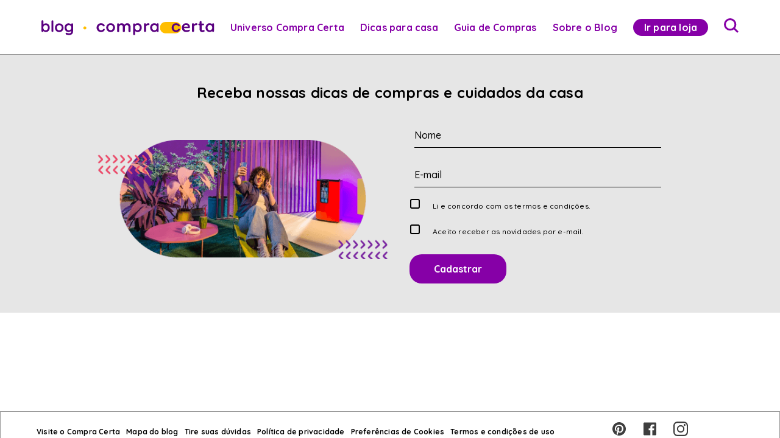

--- FILE ---
content_type: text/html; charset=utf-8
request_url: https://www.compracerta.com.br/blog/guia-de-compras/treino-em-casa
body_size: 189171
content:

<!DOCTYPE html>
  <html lang="pt-BR">
  <head>
    <meta name="viewport" content="width=device-width, initial-scale=1">
    <meta name="generator" content="vtex.render-server@8.179.0">
    <meta charset='utf-8'>
    
  <script>
    document.cookie = "VtexWorkspace=master%3A-; expires=Fri, 23 Jan 2026 22:17:04 GMT; path=/; secure; samesite=none"
  </script>

    

<link rel="stylesheet" type="text/css" href="https://compracerta.vtexassets.com/_v/public/assets/v1/bundle/css/asset.min.css?v=3&files=theme,compracerta.store-theme@1.95.2$style.common,compracerta.store-theme@1.95.2$style.small,compracerta.store-theme@1.95.2$style.notsmall,compracerta.store-theme@1.95.2$style.large,compracerta.store-theme@1.95.2$style.xlarge&files=fonts,989db2448f309bfdd99b513f37c84b8f5794d2b5&files=npm,animate.css@3.7.0/animate.min.css&files=react~vtex.render-runtime@8.136.1,common&files=react~compracerta.styleguide@0.92.9,Theme,OutletStamp,SpecialStampsCardProduct,Stamps,StampsMain,Timer,ThemeSwitcher&files=react~compracerta.blog@1.5.11,Header,Footer,PostPage,1,PageErro,2,3,Content,Newsletter&files=react~vtex.styleguide@9.146.16,0&files=react~vtex.admin-pages@4.59.0,HighlightOverlay&files=react~compracerta.trustvox@0.9.19,0&files=react~whirlpool.styleguide@0.3.10,TagText&files=react~compracerta.shelf@1.74.12,2&files=react~whirlpool.canais-ui@0.3.2,Button,Heading,Paragraph,Rating,Wrapper&files=react~whirlpool.canais-widgets@0.5.44,Rating&files=overrides,compracerta.header@0.47.10$overrides,vtex.product-list@0.37.5$overrides,vtex.minicart@2.68.0$overrides,compracerta.canais-store-theme@0.1.0$overrides,compracerta.product-details@1.72.26$overrides,compracerta.store-theme@1.108.21$overrides&workspace=master"  id="styles_bundled"  crossorigin onerror="this.onerror=null;handleCSSFallback()"/>
<noscript id="styles_overrides"></noscript>


<template id="stylesFallback">
  

<link rel="stylesheet" type="text/css" href="https://compracerta.vtexassets.com/_v/public/vtex.styles-graphql/v1/style/compracerta.store-theme@1.95.2$style.common.min.css?v=1&workspace=master"  id="style_link_common" class="style_link" crossorigin />
<link rel="stylesheet" type="text/css" href="https://compracerta.vtexassets.com/_v/public/vtex.styles-graphql/v1/style/compracerta.store-theme@1.95.2$style.small.min.css?v=1&workspace=master" media="screen and (min-width: 20em)" id="style_link_small" class="style_link" crossorigin />
<link rel="stylesheet" type="text/css" href="https://compracerta.vtexassets.com/_v/public/vtex.styles-graphql/v1/style/compracerta.store-theme@1.95.2$style.notsmall.min.css?v=1&workspace=master" media="screen and (min-width: 40em)" id="style_link_notsmall" class="style_link" crossorigin />
<link rel="stylesheet" type="text/css" href="https://compracerta.vtexassets.com/_v/public/vtex.styles-graphql/v1/style/compracerta.store-theme@1.95.2$style.large.min.css?v=1&workspace=master" media="screen and (min-width: 64em)" id="style_link_large" class="style_link" crossorigin />
<link rel="stylesheet" type="text/css" href="https://compracerta.vtexassets.com/_v/public/vtex.styles-graphql/v1/style/compracerta.store-theme@1.95.2$style.xlarge.min.css?v=1&workspace=master" media="screen and (min-width: 80em)" id="style_link_xlarge" class="style_link" crossorigin />
<link rel="stylesheet" type="text/css" href="https://compracerta.vtexassets.com/_v/public/vtex.styles-graphql/v1/fonts/989db2448f309bfdd99b513f37c84b8f5794d2b5?v=1&workspace=master"  id="fonts_link"  crossorigin />
<link rel="preload" type="text/css" href="https://compracerta.vtexassets.com/_v/public/assets/v1/npm/animate.css@3.7.0/animate.min.css?workspace=master"    crossorigin  as="style" onload="this.onload=null;this.rel='stylesheet'" />
<noscript><link rel="stylesheet" type="text/css" href="https://compracerta.vtexassets.com/_v/public/assets/v1/npm/animate.css@3.7.0/animate.min.css?workspace=master"    crossorigin /></noscript>
<link rel="stylesheet" type="text/css" href="https://compracerta.vtexassets.com/_v/public/assets/v1/published/vtex.render-runtime@8.136.1/public/react/common.min.css?workspace=master"    crossorigin />
<link rel="stylesheet" type="text/css" href="https://compracerta.vtexassets.com/_v/public/assets/v1/published/compracerta.styleguide@0.92.9/public/react/Theme.min.css?workspace=master"    crossorigin />
<link rel="stylesheet" type="text/css" href="https://compracerta.vtexassets.com/_v/public/assets/v1/published/compracerta.blog@1.5.11/public/react/Header.min.css?workspace=master"    crossorigin />
<link rel="stylesheet" type="text/css" href="https://compracerta.vtexassets.com/_v/public/assets/v1/published/vtex.styleguide@9.146.16/public/react/0.min.css?workspace=master"    crossorigin />
<link rel="stylesheet" type="text/css" href="https://compracerta.vtexassets.com/_v/public/assets/v1/published/compracerta.blog@1.5.11/public/react/Footer.min.css?workspace=master"    crossorigin />
<link rel="stylesheet" type="text/css" href="https://compracerta.vtexassets.com/_v/public/assets/v1/published/compracerta.blog@1.5.11/public/react/PostPage.min.css?workspace=master"    crossorigin />
<link rel="stylesheet" type="text/css" href="https://compracerta.vtexassets.com/_v/public/assets/v1/published/vtex.admin-pages@4.59.0/public/react/HighlightOverlay.min.css?workspace=master"    crossorigin />
<link rel="stylesheet" type="text/css" href="https://compracerta.vtexassets.com/_v/public/assets/v1/published/compracerta.blog@1.5.11/public/react/1.min.css?workspace=master"    crossorigin />
<link rel="stylesheet" type="text/css" href="https://compracerta.vtexassets.com/_v/public/assets/v1/published/compracerta.blog@1.5.11/public/react/PageErro.min.css?workspace=master"    crossorigin />
<link rel="stylesheet" type="text/css" href="https://compracerta.vtexassets.com/_v/public/assets/v1/published/compracerta.styleguide@0.92.9/public/react/OutletStamp.min.css?workspace=master"    crossorigin />
<link rel="stylesheet" type="text/css" href="https://compracerta.vtexassets.com/_v/public/assets/v1/published/compracerta.styleguide@0.92.9/public/react/SpecialStampsCardProduct.min.css?workspace=master"    crossorigin />
<link rel="stylesheet" type="text/css" href="https://compracerta.vtexassets.com/_v/public/assets/v1/published/compracerta.styleguide@0.92.9/public/react/Stamps.min.css?workspace=master"    crossorigin />
<link rel="stylesheet" type="text/css" href="https://compracerta.vtexassets.com/_v/public/assets/v1/published/compracerta.styleguide@0.92.9/public/react/StampsMain.min.css?workspace=master"    crossorigin />
<link rel="stylesheet" type="text/css" href="https://compracerta.vtexassets.com/_v/public/assets/v1/published/compracerta.styleguide@0.92.9/public/react/Timer.min.css?workspace=master"    crossorigin />
<link rel="stylesheet" type="text/css" href="https://compracerta.vtexassets.com/_v/public/assets/v1/published/compracerta.trustvox@0.9.19/public/react/0.min.css?workspace=master"    crossorigin />
<link rel="stylesheet" type="text/css" href="https://compracerta.vtexassets.com/_v/public/assets/v1/published/whirlpool.styleguide@0.3.10/public/react/TagText.min.css?workspace=master"    crossorigin />
<link rel="stylesheet" type="text/css" href="https://compracerta.vtexassets.com/_v/public/assets/v1/published/compracerta.shelf@1.74.12/public/react/2.min.css?workspace=master"    crossorigin />
<link rel="stylesheet" type="text/css" href="https://compracerta.vtexassets.com/_v/public/assets/v1/published/whirlpool.canais-ui@0.3.2/public/react/Button.min.css?workspace=master"    crossorigin />
<link rel="stylesheet" type="text/css" href="https://compracerta.vtexassets.com/_v/public/assets/v1/published/whirlpool.canais-ui@0.3.2/public/react/Heading.min.css?workspace=master"    crossorigin />
<link rel="stylesheet" type="text/css" href="https://compracerta.vtexassets.com/_v/public/assets/v1/published/whirlpool.canais-ui@0.3.2/public/react/Paragraph.min.css?workspace=master"    crossorigin />
<link rel="stylesheet" type="text/css" href="https://compracerta.vtexassets.com/_v/public/assets/v1/published/whirlpool.canais-ui@0.3.2/public/react/Rating.min.css?workspace=master"    crossorigin />
<link rel="stylesheet" type="text/css" href="https://compracerta.vtexassets.com/_v/public/assets/v1/published/whirlpool.canais-ui@0.3.2/public/react/Wrapper.min.css?workspace=master"    crossorigin />
<link rel="stylesheet" type="text/css" href="https://compracerta.vtexassets.com/_v/public/assets/v1/published/whirlpool.canais-widgets@0.5.44/public/react/Rating.min.css?workspace=master"    crossorigin />
<link rel="stylesheet" type="text/css" href="https://compracerta.vtexassets.com/_v/public/assets/v1/published/compracerta.blog@1.5.11/public/react/2.min.css?workspace=master"    crossorigin />
<link rel="stylesheet" type="text/css" href="https://compracerta.vtexassets.com/_v/public/assets/v1/published/compracerta.blog@1.5.11/public/react/3.min.css?workspace=master"    crossorigin />
<link rel="stylesheet" type="text/css" href="https://compracerta.vtexassets.com/_v/public/assets/v1/published/compracerta.blog@1.5.11/public/react/Content.min.css?workspace=master"    crossorigin />
<link rel="stylesheet" type="text/css" href="https://compracerta.vtexassets.com/_v/public/assets/v1/published/compracerta.blog@1.5.11/public/react/Newsletter.min.css?workspace=master"    crossorigin />
<link rel="stylesheet" type="text/css" href="https://compracerta.vtexassets.com/_v/public/assets/v1/published/compracerta.styleguide@0.92.9/public/react/ThemeSwitcher.min.css?workspace=master"    crossorigin />
<noscript id="styles_overrides"></noscript>

<link rel="stylesheet" type="text/css" href="https://compracerta.vtexassets.com/_v/public/vtex.styles-graphql/v1/overrides/compracerta.header@0.47.10$overrides.css?v=1&workspace=master"  id="override_link_0" class="override_link" crossorigin />
<link rel="stylesheet" type="text/css" href="https://compracerta.vtexassets.com/_v/public/vtex.styles-graphql/v1/overrides/vtex.product-list@0.37.5$overrides.css?v=1&workspace=master"  id="override_link_1" class="override_link" crossorigin />
<link rel="stylesheet" type="text/css" href="https://compracerta.vtexassets.com/_v/public/vtex.styles-graphql/v1/overrides/vtex.minicart@2.68.0$overrides.css?v=1&workspace=master"  id="override_link_2" class="override_link" crossorigin />
<link rel="stylesheet" type="text/css" href="https://compracerta.vtexassets.com/_v/public/vtex.styles-graphql/v1/overrides/compracerta.canais-store-theme@0.1.0$overrides.css?v=1&workspace=master"  id="override_link_3" class="override_link" crossorigin />
<link rel="stylesheet" type="text/css" href="https://compracerta.vtexassets.com/_v/public/vtex.styles-graphql/v1/overrides/compracerta.product-details@1.72.26$overrides.css?v=1&workspace=master"  id="override_link_4" class="override_link" crossorigin />
<link rel="stylesheet" type="text/css" href="https://compracerta.vtexassets.com/_v/public/vtex.styles-graphql/v1/overrides/compracerta.store-theme@1.108.21$overrides.css?v=1&workspace=master"  id="override_link_5" class="override_link" crossorigin />

</template>
<script>
  function handleCSSFallback() {
    var fallbackTemplate = document.querySelector('template#stylesFallback');
    var fallbackContent = fallbackTemplate.content.cloneNode(true);
    document.head.appendChild(fallbackContent);
  }
</script>

    <!--pixel:start:vtex.speedy-->
<script >window.speedy_version="1.0.2"</script><script >(()=>{function e(t){
return e="function"==typeof Symbol&&"symbol"==typeof Symbol.iterator?function(e){return typeof e
}:function(e){
return e&&"function"==typeof Symbol&&e.constructor===Symbol&&e!==Symbol.prototype?"symbol":typeof e
},e(t)}var t,n,r
function o(e,t){var n=Object.keys(e)
if(Object.getOwnPropertySymbols){var r=Object.getOwnPropertySymbols(e)
t&&(r=r.filter((function(t){return Object.getOwnPropertyDescriptor(e,t).enumerable}))),
n.push.apply(n,r)}return n}function i(e){for(var t=1;t<arguments.length;t++){
var n=null!=arguments[t]?arguments[t]:{}
t%2?o(Object(n),!0).forEach((function(t){var r,o,i
r=e,o=t,i=n[t],(o=u(o))in r?Object.defineProperty(r,o,{"value":i,"enumerable":!0,"configurable":!0,
"writable":!0}):r[o]=i
})):Object.getOwnPropertyDescriptors?Object.defineProperties(e,Object.getOwnPropertyDescriptors(n)):o(Object(n)).forEach((function(t){
Object.defineProperty(e,t,Object.getOwnPropertyDescriptor(n,t))}))}return e}function a(e,t){
return function(e){if(Array.isArray(e)){return e}}(e)||function(e,t){
var n=null==e?null:"undefined"!=typeof Symbol&&e[Symbol.iterator]||e["@@iterator"]
if(null!=n){var r,o,i,a,c=[],u=!0,l=!1
try{if(i=(n=n.call(e)).next,0===t){if(Object(n)!==n){return}u=!1}else{
for(;!(u=(r=i.call(n)).done)&&(c.push(r.value),c.length!==t);u=!0){}}}catch(e){l=!0,o=e}finally{try{
if(!u&&null!=n["return"]&&(a=n["return"](),Object(a)!==a)){return}}finally{if(l){throw o}}}return c}
}(e,t)||f(e,t)||function(){
throw new TypeError("Invalid attempt to destructure non-iterable instance.\nIn order to be iterable, non-array objects must have a [Symbol.iterator]() method.")
}()}function c(e,t){for(var n=0;n<t.length;n++){var r=t[n]
r.enumerable=r.enumerable||!1,r.configurable=!0,"value"in r&&(r.writable=!0),Object.defineProperty(e,u(r.key),r)
}}function u(t){var n=function(t,n){if("object"!=e(t)||!t){return t}var r=t[Symbol.toPrimitive]
if(void 0!==r){var o=r.call(t,n||"default")
if("object"!=e(o)){return o}throw new TypeError("@@toPrimitive must return a primitive value.")}
return("string"===n?String:Number)(t)}(t,"string")
return"symbol"==e(n)?n:n+""}function l(e,t){
var n="undefined"!=typeof Symbol&&e[Symbol.iterator]||e["@@iterator"]
if(!n){if(Array.isArray(e)||(n=f(e))||t&&e&&"number"==typeof e.length){n&&(e=n)
var r=0,o=function(){}
return{"s":o,"n":function(){return r>=e.length?{"done":!0}:{"done":!1,"value":e[r++]}},
"e":function(e){throw e},"f":o}}
throw new TypeError("Invalid attempt to iterate non-iterable instance.\nIn order to be iterable, non-array objects must have a [Symbol.iterator]() method.")
}var i,a=!0,c=!1
return{"s":function(){n=n.call(e)},"n":function(){var e=n.next()
return a=e.done,e},"e":function(e){c=!0,i=e},"f":function(){try{a||null==n["return"]||n["return"]()
}finally{if(c){throw i}}}}}function s(e){return function(e){if(Array.isArray(e)){return p(e)}
}(e)||function(e){if("undefined"!=typeof Symbol&&null!=e[Symbol.iterator]||null!=e["@@iterator"]){
return Array.from(e)}}(e)||f(e)||function(){
throw new TypeError("Invalid attempt to spread non-iterable instance.\nIn order to be iterable, non-array objects must have a [Symbol.iterator]() method.")
}()}function f(e,t){if(e){if("string"==typeof e){return p(e,t)}
var n=Object.prototype.toString.call(e).slice(8,-1)
return"Object"===n&&e.constructor&&(n=e.constructor.name),"Map"===n||"Set"===n?Array.from(e):"Arguments"===n||/^(?:Ui|I)nt(?:8|16|32)(?:Clamped)?Array$/.test(n)?p(e,t):void 0
}}function p(e,t){(null==t||t>e.length)&&(t=e.length)
for(var n=0,r=Array(t);n<t;n++){r[n]=e[n]}return r}
var d=!!(null!==(t=localStorage)&&void 0!==t&&t.getItem("speedyDebug")||window.location.search.includes("speedyDebug")||window.location.host.includes("myvtex")),y=!!(null!==(n=localStorage)&&void 0!==n&&n.getItem("linked")||window.location.search.includes("linked")),h=null===(r=window)||void 0===r||null===(r=r.location)||void 0===r?void 0:r.search.includes("gtm_debug"),b="false"=="true"
if(window.isGTMDebugging=h,window.enablePartytown=b&&!h,b){
var g=decodeURIComponent("fbq").split(",")
window.partytown={"forward":g,"debug":d||y,"logCalls":!0,"logGetters":!0,"logSetters":!0,
"logImageRequests":!0,"logMainAccess":!0,"logSendBeaconRequests":!0,"logStackTraces":!1,
"logScriptExecution":!0,"loadScriptsOnMainThread":s(h?[/.*/g]:[]),
"lib":y?"/_v/private/assets/v1/linked//vtex.speedy@".concat(window.speedy_version,"/public/~partytown/"):"/_v/public/assets/v1/published/vtex.speedy@".concat(window.speedy_version,"/public/~partytown/")
}}d&&localStorage.setItem("speedyDebug","true"),y&&localStorage.setItem("linked","true")
var m={"timeFromSettings":"",
"block3rdParty":"","customTimeToPush":"googletagmanager%2C0%3Bhttps%3A%2F%2Fwww.youtube.com%2C0%3Blinximpulse.net%2C0%3Binfobip.com%2C0%3B",
"blacklist":"","preconnect":"www.googletagmanager.com%3Bfonts.googleapis.com%3Bfonts.gstatic.com%3Bhttps%3A%2F%2Fcompracerta.vtexassets.com","account":"compracerta",
"enableGA":"","queueDelay":"1.0",
"prefetchAnchors":"true",
"prefetchAnchorsDesktop":"false",
"prefetchAnchorsMobile":"true",
"prefetchRule":"product-summary","get":function(e,t){return m[e]?m[e]:t},
"logDebug":function(e){
console.debug.call(console,"%cSpeedy 🏃‍♂️","background: #42b883; color: white; padding: 2px 3px; border-radius: 2px; font-size: 1em;",e)
},"debug":d}
!function(){
var e=10,t=m.get("timeToPush3rdParty",""),n=t.length>0?1e3*+t:1e3*e,r=!!m.get("block3rdParty","").length,o=m.get("customTimeToPush",""),i=m.get("blacklist",""),a=m.get("preconnect",""),c=new Set(decodeURIComponent(a).split(";")),u=function(){
return i.length?decodeURIComponent(i).split(";"):[]},f=[],p=[]
o.length>0&&(p=(f=decodeURIComponent(o).split(";").map((function(e){var t=e.split(",")
return{"domain":t[0],"seconds":t[1]?1e3*t[1]:null}}))).filter((function(e){return 0===e.seconds})))
var d,y=l(c)
try{for(y.s();!(d=y.n()).done;){var h=d.value
if(h.length>0){h=h.replace("https://","")
var b=document.createElement("link")
b.rel="preconnect",b.href="https://".concat(h)
var g=document.createElement("link")
g.rel="dns-prefetch",g.href="https://".concat(h),document.head.appendChild(b),document.head.appendChild(g)
}}}catch(e){y.e(e)}finally{y.f()}m.logDebug(["Pre Connect",c])
var v=["*.vtexassets.com","vtex.com","*.myvtex.com"].concat(s(p.map((function(e){return e.domain
}))))
function w(e,t,o,i){if("SCRIPT"===e.tagName&&(e=function(e){var t
return window.isGTMDebugging&&null!==(t=e.getAttribute("type"))&&void 0!==t&&t.match(/partytown/g)&&e.setAttribute("type","text/javascript"),
e.src&&e.src.length>0&&(e.setAttribute("defer",""),
e.removeAttribute("async")),m.logDebug("[Script] preparing ".concat(e.src," tag")),e
}(e)).src&&!function(e){var t=e.match(/^(?:https?:\/\/)?(?:www\.)?([^/:?#]+)(?:[/:?#]|$)/i)
if(t&&t[1]){var n,r=l(v.map((function(e){
return RegExp("^".concat(e.replace(/\./g,"\\.").replace(/\*/g,".*"),"$"))})))
try{for(r.s();!(n=r.n()).done;){if(n.value.test(t)){return!0}}}catch(e){r.e(e)}finally{r.f()}
return!1}}(e.src)){var a,c,s=f.length>0&&null!==(a=null===(c=f.find((function(t){
return e.src.includes(t.domain)
})))||void 0===c?void 0:c.seconds)&&void 0!==a?a:n,p=u().find((function(t){return e.src.includes(t)
}))
return m.logDebug("[3rd party] delaying ".concat(e.src," for ").concat(s/1e3,"s")),
setTimeout((function(){if(!r&&!p){if(SPEEDY.lcpLoaded){return t.call(o,e,i)}
var n=setInterval((function(){
SPEEDY.lcpLoaded&&(clearInterval(n),m.logDebug("[3rd party] ".concat(e.src," executed")),
t.call(o,e,i))}),50)}}),s)}return t.call(o,e,i)}window.SPEEDY={"DEFAULT_TIME_TO_PUSH":e,
"timeToPush":n,"whiteList":v,"timeFromSettings":t,"block3rdParty":r,"customTimeToPush":f,
"blacklist":u(),"preConnectData":a,"preConnectList":c,"lcpLoaded":!1,"fcpLoaded":!1}
var S=Element.prototype.appendChild,O=Element.prototype.insertBefore
Element.prototype.appendChild=function(e){return w(e,S,this)
},Element.prototype.insertBefore=function(e,t){return w(e,O,this,t)}}(),function(){
if(/^((?!chrome|android).)*safari/i.test(navigator.userAgent)){return SPEEDY.lcpLoaded=!0,
void(SPEEDY.fcpLoaded=!0)}new PerformanceObserver((function(e){
var t=e.getEntries("largest-contentful-paint"),n=e.getEntries("first-contentful-paint")
t&&(SPEEDY.lcpLoaded=!0),n&&(SPEEDY.fcpLoaded=!0)})).observe({
"entryTypes":["paint","largest-contentful-paint"]})}(),function(){
var e=window.history,t=e.pushState,n=e.replaceState
function r(e,t,n){var r=new CustomEvent("routeChange",{"detail":{"state":e,"title":t,"url":n}})
window.dispatchEvent(r)}e.pushState=function(e,n,o){t.apply(this,arguments),r(e,n,o)},
e.replaceState=function(e,t,o){n.apply(this,arguments),r(e,t,o)}}(),function(){
var e=1e3*parseFloat(m.get("queueDelay","1.5")),t=new(function(){function t(){!function(e,t){
if(!(e instanceof t)){throw new TypeError("Cannot call a class as a function")}}(this,t),
this.queue=[],this.running=!1}var n,r,o
return n=t,(r=[{"key":"add","value":function(e){this.queue.push(e),this.start()}},{"key":"start",
"value":function(){!this.running&&this.queue.length>0&&(this.running=!0,this.process())}},{
"key":"clear","value":function(){this.queue=[]}},{"key":"process","value":function(){var t=this
0!==this.queue.length?(this.queue.shift()(),setTimeout((function(){t.process()}),e)):this.running=!1
}}])&&c(n.prototype,r),o&&c(n,o),Object.defineProperty(n,"prototype",{"writable":!1}),t
}()),n=["appsEtag","blocks","blocksTree","components","contentMap","extensions","messages","page","pages","query","queryData","route","runtimeMeta","settings"].join(",")
function r(){var e=navigator.userAgent.toLowerCase()
return/android|webos|iphone|ipad|ipod|blackberry|iemobile|opera mini/.test(e)||window.innerWidth<=767?"phone":"desktop"
}function o(e){var o=decodeURIComponent(m.get("prefetchRule","product-summary")).split(",")
!m.get("prefetchAnchors","false")||"desktop"===r()&&"false"===m.get("prefetchAnchorsDesktop","false")||"phone"===r()&&"false"===m.get("prefetchAnchorsMobile","false")||Array.from(e.classList).find((function(e){
return o.some((function(t){return e.includes(t)}))||e.includes("speedy")}))&&t.add((function(){
var t=document.createElement("link")
t.rel="prefetch",t.href=e.href
var o=document.createElement("link")
o.rel="preload",o.as="fetch"
var c,u,l,s,f,p,d=(c="workspace",new URLSearchParams(window.location.search).get(c))
o.href=(u={"path":e.href,"query":i(i({},d?{"workspace":d}:{}),{},{"__pickRuntime":n,"__device":r()})
},
l=u.path,s=u.query,f=window.location.origin,(p=new URL(l,f)).search="",Object.entries(s).forEach((function(e){
var t=a(e,2),n=t[0],r=t[1]
void 0!==r&&p.searchParams.set(n,r)})),p.href.slice(f.length)),document.head.appendChild(t),
document.head.appendChild(o),m.logDebug("Prefetching ".concat(e.href))}))}
window.addEventListener("routeChange",(function(){t.clear()}))
var u=new MutationObserver((function(e){e.forEach((function(e){e.addedNodes.forEach((function(e){
1===e.nodeType&&"A"===e.tagName&&o(e),
1===e.nodeType&&e.querySelectorAll&&e.querySelectorAll("a").forEach((function(e){o(e)}))}))}))
})),l={"childList":!0,"subtree":!0}
document.addEventListener("DOMContentLoaded",(function(){u.observe(document.body,l),
document.body.querySelectorAll("a").forEach((function(e){o(e)}))}))}()})(),void(()=>{function e(t){
return e="function"==typeof Symbol&&"symbol"==typeof Symbol.iterator?function(e){return typeof e
}:function(e){
return e&&"function"==typeof Symbol&&e.constructor===Symbol&&e!==Symbol.prototype?"symbol":typeof e
},e(t)}function t(e,t){var n=Object.keys(e)
if(Object.getOwnPropertySymbols){var r=Object.getOwnPropertySymbols(e)
t&&(r=r.filter((function(t){return Object.getOwnPropertyDescriptor(e,t).enumerable}))),
n.push.apply(n,r)}return n}function n(e){for(var n=1;n<arguments.length;n++){
var o=null!=arguments[n]?arguments[n]:{}
n%2?t(Object(o),!0).forEach((function(t){r(e,t,o[t])
})):Object.getOwnPropertyDescriptors?Object.defineProperties(e,Object.getOwnPropertyDescriptors(o)):t(Object(o)).forEach((function(t){
Object.defineProperty(e,t,Object.getOwnPropertyDescriptor(o,t))}))}return e}function r(t,n,r){
return n=function(t){var n=function(t,n){if("object"!=e(t)||!t){return t}var r=t[Symbol.toPrimitive]
if(void 0!==r){var o=r.call(t,n||"default")
if("object"!=e(o)){return o}throw new TypeError("@@toPrimitive must return a primitive value.")}
return("string"===n?String:Number)(t)}(t,"string")
return"symbol"==e(n)?n:n+""}(n),n in t?Object.defineProperty(t,n,{"value":r,"enumerable":!0,
"configurable":!0,"writable":!0}):t[n]=r,t}function o(e,t){return function(e){if(Array.isArray(e)){
return e}}(e)||function(e,t){
var n=null==e?null:"undefined"!=typeof Symbol&&e[Symbol.iterator]||e["@@iterator"]
if(null!=n){var r,o,i,a,c=[],u=!0,l=!1
try{if(i=(n=n.call(e)).next,0===t){if(Object(n)!==n){return}u=!1}else{
for(;!(u=(r=i.call(n)).done)&&(c.push(r.value),c.length!==t);u=!0){}}}catch(e){l=!0,o=e}finally{try{
if(!u&&null!=n["return"]&&(a=n["return"](),Object(a)!==a)){return}}finally{if(l){throw o}}}return c}
}(e,t)||function(e,t){if(e){if("string"==typeof e){return i(e,t)}
var n=Object.prototype.toString.call(e).slice(8,-1)
return"Object"===n&&e.constructor&&(n=e.constructor.name),"Map"===n||"Set"===n?Array.from(e):"Arguments"===n||/^(?:Ui|I)nt(?:8|16|32)(?:Clamped)?Array$/.test(n)?i(e,t):void 0
}}(e,t)||function(){
throw new TypeError("Invalid attempt to destructure non-iterable instance.\nIn order to be iterable, non-array objects must have a [Symbol.iterator]() method.")
}()}function i(e,t){(null==t||t>e.length)&&(t=e.length)
for(var n=0,r=Array(t);n<t;n++){r[n]=e[n]}return r}if(window&&window.enablePartytown){var a={
"preserveBehavior":!1},c=function(e){if("string"==typeof e){return[e,a]}
var t=o(e,2),r=t[0],i=t[1],c=void 0===i?a:i
return[r,n(n({},a),c)]},u=Object.freeze(function(){var e=new Set,t=[]
do{Object.getOwnPropertyNames(t).forEach((function(n){"function"==typeof t[n]&&e.add(n)}))
}while((t=Object.getPrototypeOf(t))!==Object.prototype)
return Array.from(e)}())
!function(e,t,n,r,i,a,l,s,f,p){
var d=arguments.length>10&&void 0!==arguments[10]?arguments[10]:e,y=arguments.length>11?arguments[11]:void 0
function h(){
y||(y=1,"/"==(l=(a.lib||"/~partytown/")+(a.debug?"debug/":""))[0]&&(f=t.querySelectorAll('script[type="text/partytown"]'),
r!=e?r.dispatchEvent(new CustomEvent("pt1",{"detail":e})):(s=setTimeout(g,999999999),
t.addEventListener("pt0",m),
i?b(1):n.serviceWorker?n.serviceWorker.register(l+(a.swPath||"partytown-sw.js"),{"scope":l
}).then((function(e){
e.active?b():e.installing&&e.installing.addEventListener("statechange",(function(e){
"activated"==e.target.state&&b()}))}),console.error):g())))}function b(n){
p=t.createElement(n?"script":"iframe"),e._pttab=Date.now(),n||(p.style.display="block",
p.style.width="0",p.style.height="0",p.style.border="0",p.style.visibility="hidden",
p.setAttribute("aria-hidden",!0)),
p.src="".concat(l,"partytown-").concat(n?"atomics.js?v=0.10.2-dev1724095337744":"sandbox-sw.html?".concat(e._pttab)),
t.querySelector(a.sandboxParent||"body").appendChild(p)}function g(n,i){for(m(),
r==e&&(a.forward||[]).map((function(t){var n=o(c(t),1)[0]
delete e[n.split(".")[0]]})),n=0;n<f.length;n++){
(i=t.createElement("script")).innerHTML=f[n].innerHTML,i.nonce=a.nonce,t.head.appendChild(i)}
p&&p.parentNode.removeChild(p)}function m(){clearTimeout(s)}
a=e.partytown||{},r==e&&(a.forward||[]).map((function(t){
var n=o(c(t),2),r=n[0],i=n[1].preserveBehavior
d=e,r.split(".").map((function(t,n,r){var o
d=d[r[n]]=n+1<r.length?d[r[n]]||(o=r[n+1],u.includes(o)?[]:{}):function(){var t=null
if(i){var n=function(e,t){for(var n=e,r=0;r<t.length-1;r+=1){n=n[t[r]]}return{"thisObject":n,
"methodOrProperty":t.length>0?n[t[t.length-1]]:void 0}}(e,r),o=n.methodOrProperty,a=n.thisObject
"function"==typeof o&&(t=function(){for(var e=arguments.length,t=Array(e),n=0;n<e;n++){
t[n]=arguments[n]}return o.apply.apply(o,[a].concat(t))})}return function(){var n
return t&&(n=t(arguments)),(e._ptf=e._ptf||[]).push(r,arguments),n}}()}))
})),"complete"==t.readyState?h():(e.addEventListener("DOMContentLoaded",h),
e.addEventListener("load",h))}(window,document,navigator,top,window.crossOriginIsolated)}})()</script>
<!--pixel:end:vtex.speedy-->

    <!--pixel:start:compracerta.pixel-->
<!-- start http://Omniconvert.com  code -->
<link rel="dns-prefetch" href="//app.omniconvert.com">
<script type="text/javascript">window._mktz=window._mktz||[]</script>
<script src="//cdn.omniconvert.com/js/t7a3839.js"></script>
<!-- end http://Omniconvert.com  code -->
<meta name="google-site-verification" content="bF_MVMWzDChi8ecvIFqCnMRONoE1D1vPft1kL_U6f8E">
<meta name="referrer" content="no-referrer-when-downgrade">
<link rel="shortcut icon" href="//compracerta.vteximg.com.br/arquivos/compracerta2-favicon.ico?v=636843271052630000" type="image/x-icon">
<link rel="icon" href="//compracerta.vteximg.com.br/arquivos/compracerta2-favicon.ico?v=636843271052630000" type="image/icon">
<link rel="icon" href="//compracerta.vteximg.com.br/arquivos/compracerta2-favicon-32x32.png?v=636843271062630000" type="image/png">
<link rel="icon" href="//compracerta.vteximg.com.br/arquivos/compracerta2-favicon-32x32.png?v=636843271062630000" type="image/png">
<link rel="icon" href="//compracerta.vteximg.com.br/arquivos/compracerta2-favicon-180x180.png?v=636843271082670000" type="image/png">
<link rel="icon" href="//compracerta.vteximg.com.br/arquivos/compracerta2-favicon-196x196.png?v=636843271092670000" type="image/png">
<script >!function(){var n;"PerformanceLongTaskTiming"in window&&(n=window.__tti={e:[]},n.o=new PerformanceObserver(function(e){n.e=n.e.concat(e.getEntries())}),n.o.observe({entryTypes:["longtask"]}))}()</script>
<script async src="/arquivos/tti-polyfill.js"></script>
<script >!function(){var e="GTM-WFWJ82X";e?(window.dataLayer=window.dataLayer||[],function(e,t,n,a,o){e[a]=e[a]||[],e[a].push({"gtm.start":(new Date).getTime(),event:"gtm.js"});var e=t.getElementsByTagName(n)[0],n=t.createElement(n),a="dataLayer"!=a?"&l="+a:"";n.async=!0,n.src="https://www.googletagmanager.com/gtm.js?id="+o+a,e.parentNode.insertBefore(n,e)}(window,document,"script","dataLayer",e)):console.error("Warning: No Google Tag Manager ID is defined. Please configure it in the apps admin.")}(),window.fbAsyncInit=function(){let e=window.location.hostname.match(/myvtex/);FB.init({appId:e?"301223611301892":"178708989296904",xfbml:!0,version:"v2.7"})},function(e,t,n){var t,a=e.getElementsByTagName(t)[0];e.getElementById(n)||(t=e.createElement(t),t.id=n,t.src="//connect.facebook.net/en_US/sdk.js",a.parentNode.insertBefore(t,a))}(document,"script","facebook-jssdk")</script>

<!--pixel:end:compracerta.pixel-->
<!--pixel:start:whirlpool.global-pixel-app-->
<script >var activatePixel="true";window.localStorage.setItem("activeGA4",activatePixel);var showUserId="true";window.sessionStorage.setItem("showUserId",showUserId)</script>

<script >
  var head = document.head
  var ga4Id = 'G-ZYJ9PG7084'

  if (ga4Id) {
    var googletagmanager = document.createElement('script')
    googletagmanager.setAttribute(
      'src',
      `https://www.googletagmanager.com/gtag/js?id=${ga4Id}`
    )
    googletagmanager.setAttribute('async', 'async')

    head.appendChild(googletagmanager)

    window.localStorage.setItem('ga4Vtex', ga4Id)
    window.dataLayer = window.dataLayer || []

    function gtag() {
      window.dataLayer.push(arguments)
    }


    function getUserId() {
      typeof user_info_id === 'string'
    }

    const user_info_id = showUserId === 'true' ? window.sessionStorage.getItem('user_info_id') : null
    gtag('js', new Date())
    gtag('config', ga4Id, ...(user_info_id ? [{ user_id: user_info_id }] : []));

  } else {
    console.error(
      'Warning: No Google Analytics ID is defined. Please configure it in the apps admin.'
    )
  }
</script>

<!--pixel:end:whirlpool.global-pixel-app-->
<!--pixel:start:whirlpool.observability-->
<script src="https://unpkg.com/@grafana/faro-web-sdk@1.9.0/dist/bundle/faro-web-sdk.iife.js" onload="initializeFaroPixel()" async></script>
  
<script async>function initializeFaroPixel(){var n="CompraCerta",a="1.0.0",e="production",o="D2C",r="CompraCerta",i="e6b4faa12e3ff9666f094752551544c01058f3ffd777665c4b210d2e06038512",t=!!n&&!!a&&!!e&&!!o&&!!r&&!!i,t;t?(t=window.location.hostname.includes("myvtex"),t?console.error("Warning: Grafana is only available for the production site."):window.GrafanaFaroWebSdk.initializeFaro({instrumentations:[new window.GrafanaFaroWebSdk.ErrorsInstrumentation,new window.GrafanaFaroWebSdk.WebVitalsInstrumentation,new window.GrafanaFaroWebSdk.ConsoleInstrumentation({disabledLevels:[window.GrafanaFaroWebSdk.LogLevel.TRACE,window.GrafanaFaroWebSdk.LogLevel.ERROR]})],transports:[new window.GrafanaFaroWebSdk.FetchTransport({url:"https://observability.whirlpool.com/v1/alloy/collect",apiKey:i}),new window.GrafanaFaroWebSdk.ConsoleTransport],app:{name:n,version:a,environment:e,department:o,project:r}})):console.error("Warning: Configure all mandatory fields in the apps admin.")}</script>
<!--pixel:end:whirlpool.observability-->
<!--pixel:start:vtex.request-capture-->
<script defer>!function(e,t,c,n,r,a,i){a=e.vtexrca=e.vtexrca||function(){(a.q=a.q||[]).push(arguments)},a.l=+new Date,i=t.createElement(c),i.async=!0,i.src=n,r=t.getElementsByTagName(c)[0],r.parentNode.insertBefore(i,r)}(window,document,"script","https://io.vtex.com.br/rc/rc.js"),vtexrca("init")</script>
<script defer>!function(e,t,n,a,c,f,o){f=e.vtexaf=e.vtexaf||function(){(f.q=f.q||[]).push(arguments)},f.l=+new Date,o=t.createElement(n),o.async=!0,o.src=a,c=t.getElementsByTagName(n)[0],c.parentNode.insertBefore(o,c)}(window,document,"script","https://activity-flow.vtex.com/af/af.js")</script>

<!--pixel:end:vtex.request-capture-->
<!--pixel:start:vtex.sae-analytics-->
<script defer>var isABEnabled="true"==="true"</script>

<!--pixel:end:vtex.sae-analytics-->
<!--pixel:start:vtex.facebook-fbe-->
<script src="https://capi-automation.s3.us-east-2.amazonaws.com/public/client_js/capiParamBuilder/clientParamBuilder.bundle.js" defer></script>
<script defer>clientParamBuilder.processAndCollectParams(window.location.href)</script>
<script defer>
  !function (f, b, e, v, n, t, s) {
    if (f.fbq) return; n = f.fbq = function () {
      if (arguments[1] === "Purchase" && typeof arguments[3]?.eventID === "undefined" && arguments[2]?.content_type !== "product") return;
      if (arguments[1] === "AddToCart" && typeof arguments[3]?.eventID === "undefined" && arguments[2]?.content_type !== "product") return;
      if (arguments[1] === "PageView" && typeof arguments[3]?.eventID === "undefined") return;
      if (arguments[1] === "Search" && typeof arguments[3]?.eventID === "undefined") return;
      if (arguments[1] === "ViewContent" && typeof arguments[3]?.eventID === "undefined" && arguments[2]?.content_type !== "product") return;
      n.callMethod ?
      n.callMethod.apply(n, arguments) : n.queue.push(arguments)
    };
    if (!f._fbq) f._fbq = n; n.push = n; n.loaded = !0; n.version = '2.0';
    n.queue = []; t = b.createElement(e); t.async = !0;
    t.src = v; s = b.head.getElementsByTagName(e)[0];
    s.parentNode.insertBefore(t, s)
  }(window, document, 'script',
    'https://connect.facebook.net/en_US/fbevents.js');

  fbq.disablePushState = true;
  fbq.allowDuplicatePageViews = true;
  window.pixelId = "386627045322308";
  window.fbPixelItemPrefix = "";
  window.fireEvents = window.pixelId !== "" && "true".toLowerCase() !== 'false';
  fbeConsentSetting = "false";
  if (fbeConsentSetting == 'true'){
        fbq('consent', 'revoke')
        document.cookie = "fbe_consent=false; SameSite=None; Secure"
        }
</script>
<!--pixel:end:vtex.facebook-fbe-->


  
  
  
  
</head>
<body class="bg-base">
  <div id="styles_iconpack" style="display:none"><svg class="dn" height="0" version="1.1" width="0" xmlns="http://www.w3.org/2000/svg"><defs><g id="bnd-logo"><path d="M14.8018 2H2.8541C1.92768 2 1.33445 2.93596 1.76795 3.71405L2.96368 5.86466H0.796482C0.659276 5.8647 0.524407 5.89841 0.404937 5.96253C0.285467 6.02665 0.185446 6.119 0.114562 6.23064C0.0436777 6.34228 0.0043325 6.46943 0.000337815 6.59976C-0.00365688 6.73009 0.0278339 6.8592 0.0917605 6.97457L3.93578 13.8888C4.00355 14.0104 4.10491 14.1121 4.22896 14.1831C4.35301 14.254 4.49507 14.2915 4.63987 14.2915C4.78466 14.2915 4.92672 14.254 5.05077 14.1831C5.17483 14.1121 5.27618 14.0104 5.34395 13.8888L6.38793 12.0211L7.69771 14.3775C8.15868 15.2063 9.40744 15.2078 9.87001 14.38L15.8585 3.67064C16.2818 2.91319 15.7043 2 14.8018 2ZM9.43491 6.57566L6.85274 11.1944C6.80761 11.2753 6.74016 11.3429 6.65762 11.3901C6.57508 11.4373 6.48058 11.4622 6.38426 11.4622C6.28794 11.4622 6.19344 11.4373 6.1109 11.3901C6.02836 11.3429 5.96091 11.2753 5.91578 11.1944L3.35853 6.59509C3.31587 6.51831 3.29482 6.43236 3.2974 6.34558C3.29998 6.25879 3.3261 6.17411 3.37325 6.09974C3.4204 6.02538 3.48696 5.96385 3.56649 5.92112C3.64601 5.87839 3.73581 5.85591 3.82717 5.85585H8.97937C9.06831 5.85591 9.15572 5.87782 9.23312 5.91945C9.31052 5.96108 9.37529 6.02102 9.42113 6.09345C9.46697 6.16588 9.49232 6.24834 9.49474 6.33283C9.49716 6.41732 9.47655 6.50097 9.43491 6.57566Z" fill="currentColor"/><path d="M14.8018 2H2.8541C1.92768 2 1.33445 2.93596 1.76795 3.71405L2.96368 5.86466H0.796482C0.659276 5.8647 0.524407 5.89841 0.404937 5.96253C0.285467 6.02665 0.185446 6.119 0.114562 6.23064C0.0436777 6.34228 0.0043325 6.46943 0.000337815 6.59976C-0.00365688 6.73009 0.0278339 6.8592 0.0917605 6.97457L3.93578 13.8888C4.00355 14.0104 4.10491 14.1121 4.22896 14.1831C4.35301 14.254 4.49507 14.2915 4.63987 14.2915C4.78466 14.2915 4.92672 14.254 5.05077 14.1831C5.17483 14.1121 5.27618 14.0104 5.34395 13.8888L6.38793 12.0211L7.69771 14.3775C8.15868 15.2063 9.40744 15.2078 9.87001 14.38L15.8585 3.67064C16.2818 2.91319 15.7043 2 14.8018 2ZM9.43491 6.57566L6.85274 11.1944C6.80761 11.2753 6.74016 11.3429 6.65762 11.3901C6.57508 11.4373 6.48058 11.4622 6.38426 11.4622C6.28794 11.4622 6.19344 11.4373 6.1109 11.3901C6.02836 11.3429 5.96091 11.2753 5.91578 11.1944L3.35853 6.59509C3.31587 6.51831 3.29482 6.43236 3.2974 6.34558C3.29998 6.25879 3.3261 6.17411 3.37325 6.09974C3.4204 6.02538 3.48696 5.96385 3.56649 5.92112C3.64601 5.87839 3.73581 5.85591 3.82717 5.85585H8.97937C9.06831 5.85591 9.15572 5.87782 9.23312 5.91945C9.31052 5.96108 9.37529 6.02102 9.42113 6.09345C9.46697 6.16588 9.49232 6.24834 9.49474 6.33283C9.49716 6.41732 9.47655 6.50097 9.43491 6.57566Z" fill="currentColor"/></g><g id="hpa-arrow-from-bottom"><path d="M7.00001 3.4V12H9.00001V3.4L13 7.4L14.4 6L8.70001 0.3C8.30001 -0.1 7.70001 -0.1 7.30001 0.3L1.60001 6L3.00001 7.4L7.00001 3.4Z" fill="currentColor"/><path d="M15 14H1V16H15V14Z" fill="currentColor"/></g><g id="hpa-arrow-to-bottom"><path d="M8.00001 12C8.30001 12 8.50001 11.9 8.70001 11.7L14.4 6L13 4.6L9.00001 8.6V0H7.00001V8.6L3.00001 4.6L1.60001 6L7.30001 11.7C7.50001 11.9 7.70001 12 8.00001 12Z" fill="currentColor"/><path d="M15 14H1V16H15V14Z" fill="currentColor"/></g><g id="hpa-arrow-back"><path d="M5.5 15.5002C5.75781 15.5002 5.92969 15.4169 6.10156 15.2502L11 10.5002L9.79687 9.33356L6.35938 12.6669L6.35938 0H4.64063L4.64062 12.6669L1.20312 9.33356L0 10.5002L4.89844 15.2502C5.07031 15.4169 5.24219 15.5002 5.5 15.5002Z" transform="translate(16.0002) rotate(90)" fill="currentColor"/></g><g id="hpa-calendar"><path d="M5.66667 7.2H4.11111V8.8H5.66667V7.2ZM8.77778 7.2H7.22222V8.8H8.77778V7.2ZM11.8889 7.2H10.3333V8.8H11.8889V7.2ZM13.4444 1.6H12.6667V0H11.1111V1.6H4.88889V0H3.33333V1.6H2.55556C1.69222 1.6 1.00778 2.32 1.00778 3.2L1 14.4C1 15.28 1.69222 16 2.55556 16H13.4444C14.3 16 15 15.28 15 14.4V3.2C15 2.32 14.3 1.6 13.4444 1.6ZM13.4444 14.4H2.55556V5.6H13.4444V14.4Z" fill="currentColor"/></g><g id="hpa-cart" width="40" height="40"><path style=" stroke:none;fill-rule:nonzero;fill:rgb(52.54902%,0%,65.490196%);fill-opacity:1;" d="M 5.285156 11.550781 C 4.539062 11.550781 3.929688 12.15625 3.929688 12.898438 C 3.929688 13.640625 4.539062 14.246094 5.285156 14.246094 C 6.035156 14.246094 6.644531 13.640625 6.644531 12.898438 C 6.644531 12.15625 6.035156 11.550781 5.285156 11.550781 Z M 5.285156 13.347656 C 5.035156 13.347656 4.832031 13.144531 4.832031 12.898438 C 4.832031 12.652344 5.035156 12.449219 5.285156 12.449219 C 5.535156 12.449219 5.738281 12.652344 5.738281 12.898438 C 5.738281 13.144531 5.535156 13.347656 5.285156 13.347656 Z M 5.285156 13.347656 "/><path style=" stroke:none;fill-rule:nonzero;fill:rgb(52.54902%,0%,65.490196%);fill-opacity:1;" d="M 11.617188 11.550781 C 10.871094 11.550781 10.261719 12.15625 10.261719 12.898438 C 10.261719 13.640625 10.871094 14.246094 11.617188 14.246094 C 12.367188 14.246094 12.976562 13.640625 12.976562 12.898438 C 12.976562 12.15625 12.367188 11.550781 11.617188 11.550781 Z M 11.617188 13.347656 C 11.371094 13.347656 11.167969 13.144531 11.167969 12.898438 C 11.167969 12.652344 11.371094 12.449219 11.617188 12.449219 C 11.867188 12.449219 12.070312 12.652344 12.070312 12.898438 C 12.070312 13.144531 11.867188 13.347656 11.617188 13.347656 Z M 11.617188 13.347656 "/><path style=" stroke:none;fill-rule:nonzero;fill:rgb(52.54902%,0%,65.490196%);fill-opacity:1;" d="M 14.332031 3.914062 C 14.332031 3.664062 14.128906 3.464844 13.882812 3.464844 L 6.644531 3.464844 C 6.394531 3.464844 6.191406 3.664062 6.191406 3.914062 C 6.191406 4.160156 6.394531 4.363281 6.644531 4.363281 L 13.328125 4.363281 L 12.605469 7.957031 L 4.707031 7.957031 L 4.378906 2.117188 L 4.375 2.117188 C 4.363281 1.667969 4.167969 1.667969 3.929688 1.667969 L 2.117188 1.667969 C 1.871094 1.667969 1.667969 1.867188 1.667969 2.117188 C 1.667969 2.363281 1.871094 2.566406 2.117188 2.566406 L 3.5 2.566406 L 3.929688 10.203125 L 3.933594 10.203125 C 3.949219 10.652344 4.140625 10.648438 4.382812 10.648438 C 4.40625 10.648438 4.425781 10.652344 4.453125 10.652344 L 12.453125 10.652344 C 12.476562 10.652344 12.5 10.660156 12.523438 10.660156 C 12.773438 10.660156 12.976562 10.453125 12.976562 10.207031 C 12.976562 9.957031 12.773438 9.753906 12.523438 9.753906 L 4.808594 9.753906 L 4.757812 8.855469 L 12.976562 8.855469 C 13.195312 8.855469 13.371094 8.699219 13.410156 8.492188 L 13.417969 8.492188 L 14.324219 4 L 14.316406 4 C 14.320312 3.96875 14.332031 3.945312 14.332031 3.914062 Z M 14.332031 3.914062 "/></g><g id="hpa-delete"><path d="M7 7H5V13H7V7Z" fill="currentColor"/><path d="M11 7H9V13H11V7Z" fill="currentColor"/><path d="M12 1C12 0.4 11.6 0 11 0H5C4.4 0 4 0.4 4 1V3H0V5H1V15C1 15.6 1.4 16 2 16H14C14.6 16 15 15.6 15 15V5H16V3H12V1ZM6 2H10V3H6V2ZM13 5V14H3V5H13Z" fill="currentColor"/></g><g id="mpa-play"><path d="M3.5241 0.937906C2.85783 0.527894 2 1.00724 2 1.78956V14.2104C2 14.9928 2.85783 15.4721 3.5241 15.0621L13.6161 8.85166C14.2506 8.46117 14.2506 7.53883 13.6161 7.14834L3.5241 0.937906Z" fill="currentColor"/></g><g id="mpa-pause"><rect width="6" height="16" fill="currentColor"/><rect x="10" width="6" height="16" fill="currentColor"/></g><g id="sti-volume-on"><path d="M0 5.2634V10.7366H3.55556L8 15.2976V0.702394L3.55556 5.2634H0ZM12 8C12 6.3854 11.0933 4.99886 9.77778 4.32383V11.667C11.0933 11.0011 12 9.6146 12 8ZM9.77778 0V1.87913C12.3467 2.66363 14.2222 5.10832 14.2222 8C14.2222 10.8917 12.3467 13.3364 9.77778 14.1209V16C13.3422 15.1699 16 11.9042 16 8C16 4.09578 13.3422 0.830103 9.77778 0V0Z" fill="currentColor"/></g><g id="sti-volume-off"><path d="M12 8C12 6.42667 11.0933 5.07556 9.77778 4.41778V6.38222L11.9556 8.56C11.9822 8.38222 12 8.19556 12 8V8ZM14.2222 8C14.2222 8.83556 14.0444 9.61778 13.7422 10.3467L15.0844 11.6889C15.6711 10.5867 16 9.33333 16 8C16 4.19556 13.3422 1.01333 9.77778 0.204444V2.03556C12.3467 2.8 14.2222 5.18222 14.2222 8ZM1.12889 0L0 1.12889L4.20444 5.33333H0V10.6667H3.55556L8 15.1111V9.12889L11.7778 12.9067C11.1822 13.3689 10.5156 13.7333 9.77778 13.9556V15.7867C11.0044 15.5111 12.1156 14.9422 13.0578 14.1778L14.8711 16L16 14.8711L8 6.87111L1.12889 0ZM8 0.888889L6.14222 2.74667L8 4.60444V0.888889Z" fill="currentColor"/></g><g id="hpa-profile"><path d="M7.99 8C10.1964 8 11.985 6.20914 11.985 4C11.985 1.79086 10.1964 0 7.99 0C5.78362 0 3.995 1.79086 3.995 4C3.995 6.20914 5.78362 8 7.99 8Z" fill="currentColor"/><path d="M14.8215 11.38C15.1694 11.5401 15.4641 11.7969 15.6704 12.12C15.8791 12.442 15.9933 12.8162 16 13.2V15.49V16H15.4906H0.509363H0V15.49V13.2C0.000731876 12.8181 0.107964 12.4441 0.309613 12.12C0.515896 11.7969 0.810577 11.5401 1.15855 11.38C3.31243 10.4409 5.64096 9.97049 7.99001 9.99999C10.3391 9.97049 12.6676 10.4409 14.8215 11.38Z" fill="currentColor"/></g><g id="hpa-save"><path d="M11.7 0.3C11.5 0.1 11.3 0 11 0H10V3C10 3.6 9.6 4 9 4H4C3.4 4 3 3.6 3 3V0H1C0.4 0 0 0.4 0 1V15C0 15.6 0.4 16 1 16H15C15.6 16 16 15.6 16 15V5C16 4.7 15.9 4.5 15.7 4.3L11.7 0.3ZM13 14H3V11C3 10.4 3.4 10 4 10H12C12.6 10 13 10.4 13 11V14Z" fill="currentColor"/><path d="M9 0H7V3H9V0Z" fill="currentColor"/></g><g id="hpa-search"><path d="M15.707 13.293L13 10.586C13.63 9.536 14 8.311 14 7C14 3.14 10.859 0 7 0C3.141 0 0 3.14 0 7C0 10.86 3.141 14 7 14C8.312 14 9.536 13.631 10.586 13L13.293 15.707C13.488 15.902 13.744 16 14 16C14.256 16 14.512 15.902 14.707 15.707L15.707 14.707C16.098 14.316 16.098 13.684 15.707 13.293ZM7 12C4.239 12 2 9.761 2 7C2 4.239 4.239 2 7 2C9.761 2 12 4.239 12 7C12 9.761 9.761 12 7 12Z" fill="currentColor"/></g><g id="hpa-hamburguer-menu"><path fill="currentColor" d="M15,7H1C0.4,7,0,7.4,0,8s0.4,1,1,1h14c0.6,0,1-0.4,1-1S15.6,7,15,7z"/><path fill="currentColor" d="M15,1H1C0.4,1,0,1.4,0,2s0.4,1,1,1h14c0.6,0,1-0.4,1-1S15.6,1,15,1z"/><path fill="currentColor" d="M15,13H1c-0.6,0-1,0.4-1,1s0.4,1,1,1h14c0.6,0,1-0.4,1-1S15.6,13,15,13z"/></g><g id="hpa-location-marker"><path d="M19.9655 10.4828C19.9655 16.3448 10.4828 26 10.4828 26C10.4828 26 1 16.431 1 10.4828C1 4.44828 5.91379 1 10.4828 1C15.0517 1 19.9655 4.53448 19.9655 10.4828Z" stroke="currentColor" stroke-width="2" stroke-miterlimit="10" stroke-linecap="round" stroke-linejoin="round"/><path d="M10.4827 13.069C11.911 13.069 13.0689 11.9111 13.0689 10.4828C13.0689 9.05443 11.911 7.89655 10.4827 7.89655C9.05437 7.89655 7.89648 9.05443 7.89648 10.4828C7.89648 11.9111 9.05437 13.069 10.4827 13.069Z" stroke="currentColor" stroke-width="2" stroke-miterlimit="10" stroke-linecap="round" stroke-linejoin="round"/></g><g id="hpa-telemarketing"><path d="M14 10V7C14 3.68629 11.3137 1 8 1V1C4.68629 1 2 3.68629 2 7V10" stroke="currentColor" stroke-width="1.5"/><path d="M14 10V10C14 12.2091 12.2091 14 10 14H8" stroke="currentColor" stroke-width="1.5"/><rect y="7" width="3" height="5" rx="1" fill="currentColor"/><rect x="11" y="12" width="4" height="5" rx="2" transform="rotate(90 11 12)" fill="currentColor"/><rect x="13" y="7" width="3" height="5" rx="1" fill="currentColor"/></g><g id="mpa-globe"><path d="M8,0C3.6,0,0,3.6,0,8s3.6,8,8,8s8-3.6,8-8S12.4,0,8,0z M13.9,7H12c-0.1-1.5-0.4-2.9-0.8-4.1 C12.6,3.8,13.6,5.3,13.9,7z M8,14c-0.6,0-1.8-1.9-2-5H10C9.8,12.1,8.6,14,8,14z M6,7c0.2-3.1,1.3-5,2-5s1.8,1.9,2,5H6z M4.9,2.9 C4.4,4.1,4.1,5.5,4,7H2.1C2.4,5.3,3.4,3.8,4.9,2.9z M2.1,9H4c0.1,1.5,0.4,2.9,0.8,4.1C3.4,12.2,2.4,10.7,2.1,9z M11.1,13.1 c0.5-1.2,0.7-2.6,0.8-4.1h1.9C13.6,10.7,12.6,12.2,11.1,13.1z" fill="currentColor"/></g><g id="mpa-filter-settings"><path d="M4 5V1" stroke="#4F4F4F" stroke-miterlimit="10" stroke-linecap="round" stroke-linejoin="round"/><path d="M4 16V14" stroke="#4F4F4F" stroke-miterlimit="10" stroke-linecap="round" stroke-linejoin="round"/><path d="M13 12V16" stroke="#4F4F4F" stroke-miterlimit="10" stroke-linecap="round" stroke-linejoin="round"/><path d="M13 1V3" stroke="#4F4F4F" stroke-miterlimit="10" stroke-linecap="round" stroke-linejoin="round"/><path d="M4 14C5.65685 14 7 12.6569 7 11C7 9.34315 5.65685 8 4 8C2.34315 8 1 9.34315 1 11C1 12.6569 2.34315 14 4 14Z" stroke="#4F4F4F" stroke-miterlimit="10" stroke-linecap="round" stroke-linejoin="round"/><path d="M13 9C14.6569 9 16 7.65685 16 6C16 4.34315 14.6569 3 13 3C11.3431 3 10 4.34315 10 6C10 7.65685 11.3431 9 13 9Z" stroke="#4F4F4F" stroke-miterlimit="10" stroke-linecap="round" stroke-linejoin="round"/></g><g id="mpa-single-item"><path d="M10.2857 0H1.71429C0.685714 0 0 0.685714 0 1.71429V10.2857C0 11.3143 0.685714 12 1.71429 12H10.2857C11.3143 12 12 11.3143 12 10.2857V1.71429C12 0.685714 11.3143 0 10.2857 0Z" fill="currentColor"/><rect y="14" width="12" height="2" rx="1" fill="currentColor"/></g><g id="mpa-gallery"><path d="M6 0H1C0.4 0 0 0.4 0 1V6C0 6.6 0.4 7 1 7H6C6.6 7 7 6.6 7 6V1C7 0.4 6.6 0 6 0Z" fill="currentColor"/><path d="M15 0H10C9.4 0 9 0.4 9 1V6C9 6.6 9.4 7 10 7H15C15.6 7 16 6.6 16 6V1C16 0.4 15.6 0 15 0Z" fill="currentColor"/><path d="M6 9H1C0.4 9 0 9.4 0 10V15C0 15.6 0.4 16 1 16H6C6.6 16 7 15.6 7 15V10C7 9.4 6.6 9 6 9Z" fill="currentColor"/><path d="M15 9H10C9.4 9 9 9.4 9 10V15C9 15.6 9.4 16 10 16H15C15.6 16 16 15.6 16 15V10C16 9.4 15.6 9 15 9Z" fill="currentColor"/></g><g id="mpa-list-items"><path d="M6 0H1C0.4 0 0 0.4 0 1V6C0 6.6 0.4 7 1 7H6C6.6 7 7 6.6 7 6V1C7 0.4 6.6 0 6 0Z" fill="currentColor"/><rect x="9" width="7" height="3" rx="1" fill="currentColor"/><rect x="9" y="4" width="4" height="3" rx="1" fill="currentColor"/><rect x="9" y="9" width="7" height="3" rx="1" fill="currentColor"/><rect x="9" y="13" width="4" height="3" rx="1" fill="currentColor"/><path d="M6 9H1C0.4 9 0 9.4 0 10V15C0 15.6 0.4 16 1 16H6C6.6 16 7 15.6 7 15V10C7 9.4 6.6 9 6 9Z" fill="currentColor"/></g><g id="mpa-heart"><path d="M14.682 2.31811C14.2647 1.89959 13.7687 1.56769 13.2226 1.3415C12.6765 1.11531 12.0911 0.99929 11.5 1.00011C10.8245 0.995238 10.157 1.14681 9.54975 1.44295C8.94255 1.73909 8.41213 2.17178 8.00004 2.70711C7.58764 2.17212 7.05716 1.73969 6.45002 1.44358C5.84289 1.14747 5.17552 0.995697 4.50004 1.00011C3.61002 1.00011 2.73998 1.26402 1.99995 1.75849C1.25993 2.25295 0.683144 2.95576 0.342546 3.77803C0.00194874 4.60031 -0.0871663 5.50511 0.0864704 6.37803C0.260107 7.25095 0.688697 8.05278 1.31804 8.68211L8.00004 15.0001L14.682 8.68211C15.0999 8.26425 15.4314 7.76817 15.6575 7.2222C15.8837 6.67623 16.0001 6.09107 16.0001 5.50011C16.0001 4.90916 15.8837 4.32399 15.6575 3.77803C15.4314 3.23206 15.0999 2.73598 14.682 2.31811V2.31811ZM13.282 7.25111L8.00004 12.2471L2.71504 7.24711C2.37145 6.8954 2.1392 6.45018 2.04734 5.96715C1.95549 5.48412 2.00811 4.98473 2.19862 4.53145C2.38913 4.07817 2.70908 3.69113 3.11843 3.41876C3.52778 3.14638 4.00835 3.00076 4.50004 3.00011C5.93704 3.00011 6.81204 3.68111 8.00004 5.62511C9.18704 3.68111 10.062 3.00011 11.5 3.00011C11.9925 2.99999 12.4741 3.14534 12.8843 3.41791C13.2945 3.69048 13.615 4.07814 13.8057 4.53223C13.9964 4.98632 14.0487 5.48661 13.956 5.97031C13.8634 6.45402 13.63 6.89959 13.285 7.25111H13.282Z" fill="currentColor"/></g><g id="mpa-clone--outline"><path d="M5.20004 5.2L5.20004 3C5.20004 1.89543 6.09547 0.999997 7.20004 0.999997H13C14.1046 0.999997 15 1.89543 15 3V8.80001C15 9.90457 14.1046 10.8 13 10.8H10.8" stroke="currentColor" stroke-width="2" stroke-miterlimit="10" stroke-linecap="square"/><path d="M1 7.19999L1 13C1 14.1046 1.89543 15 3 15H8.79997C9.90454 15 10.8 14.1046 10.8 13V7.19999C10.8 6.09542 9.90454 5.19999 8.79997 5.19999H3C1.89543 5.19999 1 6.09542 1 7.19999Z" stroke="currentColor" stroke-width="2" stroke-miterlimit="10" stroke-linecap="square"/></g><g id="mpa-clone--filled"><path d="M6.07501 4.925L6.07501 2.175C6.07501 1.62271 6.52273 1.175 7.07501 1.175H13.825C14.3773 1.175 14.825 1.62271 14.825 2.175V8.925C14.825 9.47729 14.3773 9.925 13.825 9.925H11.075" fill="currentColor"/><path d="M6.07501 4.925L6.07501 2.175C6.07501 1.62271 6.52273 1.175 7.07501 1.175H13.825C14.3773 1.175 14.825 1.62271 14.825 2.175V8.925C14.825 9.47729 14.3773 9.925 13.825 9.925H11.075" stroke="currentColor" stroke-width="2" stroke-miterlimit="10" stroke-linecap="square"/><path d="M1 6.49999L1 13C1 14.1046 1.89543 15 3 15H9.49997C10.6045 15 11.5 14.1046 11.5 13V6.49999C11.5 5.39542 10.6045 4.49999 9.49997 4.49999H3C1.89543 4.49999 1 5.39542 1 6.49999Z" fill="currentColor" stroke="white" stroke-width="2" stroke-miterlimit="10" stroke-linecap="square"/></g><g id="mpa-edit--outline"><path d="M11.7 0.3C11.3 -0.1 10.7 -0.1 10.3 0.3L0.3 10.3C0.1 10.5 0 10.7 0 11V15C0 15.6 0.4 16 1 16H5C5.3 16 5.5 15.9 5.7 15.7L15.7 5.7C16.1 5.3 16.1 4.7 15.7 4.3L11.7 0.3ZM4.6 14H2V11.4L8 5.4L10.6 8L4.6 14ZM12 6.6L9.4 4L11 2.4L13.6 5L12 6.6Z" fill="currentColor"/></g><g id="mpa-bookmark--filled"><path d="M3.33333 0C2.05 0 1 0.9 1 2V16L8 13L15 16V2C15 0.9 13.95 0 12.6667 0H3.33333Z" fill="currentColor"/></g><g id="mpa-bookmark--outline"><path d="M13 2V13.3L8 11.9L3 13.3V2H13ZM13 0H3C1.9 0 1 0.9 1 2V16L8 14L15 16V2C15 0.9 14.1 0 13 0Z" fill="currentColor"/></g><g id="mpa-edit--filled"><path d="M8.1 3.5L0.3 11.3C0.1 11.5 0 11.7 0 12V15C0 15.6 0.4 16 1 16H4C4.3 16 4.5 15.9 4.7 15.7L12.5 7.9L8.1 3.5Z" fill="currentColor"/><path d="M15.7 3.3L12.7 0.3C12.3 -0.1 11.7 -0.1 11.3 0.3L9.5 2.1L13.9 6.5L15.7 4.7C16.1 4.3 16.1 3.7 15.7 3.3Z" fill="currentColor"/></g><g id="mpa-external-link--line"><path d="M14.3505 0H2.80412V3.29897H10.3918L0 13.6907L2.30928 16L12.701 5.60825V13.1959H16V1.64948C16 0.659794 15.3402 0 14.3505 0Z" fill="currentColor"/></g><g id="mpa-external-link--outline"><path d="M15 0H8V2H12.6L6.3 8.3L7.7 9.7L14 3.4V8H16V1C16 0.4 15.6 0 15 0Z" fill="currentColor"/><path d="M14 16H1C0.4 16 0 15.6 0 15V2C0 1.4 0.4 1 1 1H5V3H2V14H13V11H15V15C15 15.6 14.6 16 14 16Z" fill="currentColor"/></g><g id="mpa-eyesight--outline--off"><path d="M14.5744 5.66925L13.1504 7.09325C13.4284 7.44025 13.6564 7.75725 13.8194 8.00025C13.0594 9.13025 10.9694 11.8203 8.25838 11.9852L6.44337 13.8003C6.93937 13.9243 7.45737 14.0002 8.00037 14.0002C12.7074 14.0002 15.7444 8.71625 15.8714 8.49225C16.0424 8.18825 16.0434 7.81625 15.8724 7.51225C15.8254 7.42725 15.3724 6.63125 14.5744 5.66925Z" fill="currentColor"/><path d="M0.293375 15.7072C0.488375 15.9022 0.744375 16.0002 1.00038 16.0002C1.25638 16.0002 1.51238 15.9022 1.70738 15.7072L15.7074 1.70725C16.0984 1.31625 16.0984 0.68425 15.7074 0.29325C15.3164 -0.09775 14.6844 -0.09775 14.2934 0.29325L11.5484 3.03825C10.5154 2.43125 9.33138 2.00025 8.00037 2.00025C3.24537 2.00025 0.251375 7.28925 0.126375 7.51425C-0.0426249 7.81725 -0.0416249 8.18625 0.128375 8.48925C0.198375 8.61425 1.17238 10.2913 2.82138 11.7653L0.292375 14.2942C-0.0976249 14.6842 -0.0976249 15.3162 0.293375 15.7072ZM2.18138 7.99925C2.95837 6.83525 5.14637 4.00025 8.00037 4.00025C8.74237 4.00025 9.43738 4.20125 10.0784 4.50825L8.51237 6.07425C8.34838 6.02925 8.17838 6.00025 8.00037 6.00025C6.89537 6.00025 6.00038 6.89525 6.00038 8.00025C6.00038 8.17825 6.02938 8.34825 6.07438 8.51225L4.24038 10.3462C3.28538 9.51025 2.55938 8.56225 2.18138 7.99925Z" fill="currentColor"/></g><g id="mpa-eyesight--filled--off"><path d="M14.6 5.60001L6.39999 13.8C6.89999 13.9 7.49999 14 7.99999 14C11.6 14 14.4 10.9 15.6 9.10001C16.1 8.40001 16.1 7.50001 15.6 6.80001C15.4 6.50001 15 6.10001 14.6 5.60001Z" fill="currentColor"/><path d="M14.3 0.3L11.6 3C10.5 2.4 9.3 2 8 2C4.4 2 1.6 5.1 0.4 6.9C-0.1 7.6 -0.1 8.5 0.4 9.1C0.9 9.9 1.8 10.9 2.8 11.8L0.3 14.3C-0.1 14.7 -0.1 15.3 0.3 15.7C0.5 15.9 0.7 16 1 16C1.3 16 1.5 15.9 1.7 15.7L15.7 1.7C16.1 1.3 16.1 0.7 15.7 0.3C15.3 -0.1 14.7 -0.1 14.3 0.3ZM5.3 9.3C5.1 8.9 5 8.5 5 8C5 6.3 6.3 5 8 5C8.5 5 8.9 5.1 9.3 5.3L5.3 9.3Z" fill="currentColor"/></g><g id="mpa-eyesight--outline--on"><path d="M8.00013 14C12.7071 14 15.7441 8.716 15.8711 8.492C16.0421 8.188 16.0431 7.816 15.8721 7.512C15.7461 7.287 12.7311 2 8.00013 2C3.24513 2 0.251127 7.289 0.126127 7.514C-0.0428725 7.817 -0.0418725 8.186 0.128127 8.489C0.254128 8.713 3.26913 14 8.00013 14ZM8.00013 4C10.8391 4 13.0361 6.835 13.8181 8C13.0341 9.166 10.8371 12 8.00013 12C5.15913 12 2.96213 9.162 2.18113 7.999C2.95813 6.835 5.14613 4 8.00013 4Z" fill="currentColor"/><path d="M8 11C9.65685 11 11 9.65685 11 8C11 6.34315 9.65685 5 8 5C6.34315 5 5 6.34315 5 8C5 9.65685 6.34315 11 8 11Z" fill="currentColor"/></g><g id="mpa-eyesight--filled--on"><path d="M7.975 14C11.575 14 14.375 10.9 15.575 9.1C16.075 8.4 16.075 7.5 15.575 6.8C14.375 5.1 11.575 2 7.975 2C4.375 2 1.575 5.1 0.375 6.9C-0.125 7.6 -0.125 8.5 0.375 9.1C1.575 10.9 4.375 14 7.975 14ZM7.975 5C9.675 5 10.975 6.3 10.975 8C10.975 9.7 9.675 11 7.975 11C6.275 11 4.975 9.7 4.975 8C4.975 6.3 6.275 5 7.975 5Z" fill="currentColor"/></g><g id="mpa-filter--outline"><path d="M15 3.16048C15 3.47872 14.8485 3.77795 14.5921 3.96637L9.96348 7.36697C9.70702 7.55539 9.55556 7.85462 9.55556 8.17285V13.0073C9.55556 13.4073 9.31716 13.7688 8.94947 13.9264L7.83836 14.4026C7.1785 14.6854 6.44444 14.2014 6.44444 13.4835V8.17285C6.44444 7.85462 6.29298 7.55539 6.03652 7.36697L1.40792 3.96637C1.15147 3.77795 1 3.47872 1 3.16048V2C1 1.44772 1.44772 1 2 1H14C14.5523 1 15 1.44772 15 2V3.16048Z" stroke="currentColor" stroke-width="2" stroke-miterlimit="10" stroke-linecap="square"/></g><g id="mpa-filter--filled"><path d="M15 0H1C0.4 0 0 0.4 0 1V3C0 3.3 0.1 3.6 0.4 3.8L6 8.5V15C6 15.4 6.2 15.8 6.6 15.9C6.7 16 6.9 16 7 16C7.3 16 7.5 15.9 7.7 15.7L9.7 13.7C9.9 13.5 10 13.3 10 13V8.5L15.6 3.8C15.9 3.6 16 3.3 16 3V1C16 0.4 15.6 0 15 0Z" fill="currentColor"/></g><g id="mpa-minus--line"><path d="M0 7.85715V8.14286C0 8.69515 0.447715 9.14286 1 9.14286H15C15.5523 9.14286 16 8.69515 16 8.14286V7.85715C16 7.30486 15.5523 6.85715 15 6.85715H1C0.447715 6.85715 0 7.30486 0 7.85715Z" fill="currentColor"/></g><g id="mpa-minus--outline"><circle cx="8" cy="8" r="7" stroke="currentColor" stroke-width="2"/><path d="M4 8.5V7.5C4 7.22386 4.22386 7 4.5 7H11.5C11.7761 7 12 7.22386 12 7.5V8.5C12 8.77614 11.7761 9 11.5 9H4.5C4.22386 9 4 8.77614 4 8.5Z" fill="currentColor"/></g><g id="mpa-minus--filled"><path fill-rule="evenodd" clip-rule="evenodd" d="M8 16C12.4183 16 16 12.4183 16 8C16 3.58172 12.4183 0 8 0C3.58172 0 0 3.58172 0 8C0 12.4183 3.58172 16 8 16ZM4.5 7C4.22386 7 4 7.22386 4 7.5V8.5C4 8.77614 4.22386 9 4.5 9H11.5C11.7761 9 12 8.77614 12 8.5V7.5C12 7.22386 11.7761 7 11.5 7L4.5 7Z" fill="currentColor"/></g><g id="mpa-plus--line"><path d="M16 8.14286C16 8.69514 15.5523 9.14286 15 9.14286H9.14286V15C9.14286 15.5523 8.69514 16 8.14286 16H7.85714C7.30486 16 6.85714 15.5523 6.85714 15V9.14286H1C0.447715 9.14286 0 8.69514 0 8.14286V7.85714C0 7.30486 0.447715 6.85714 1 6.85714H6.85714V1C6.85714 0.447715 7.30486 0 7.85714 0H8.14286C8.69514 0 9.14286 0.447715 9.14286 1V6.85714H15C15.5523 6.85714 16 7.30486 16 7.85714V8.14286Z" fill="currentColor"/></g><g id="mpa-plus--outline"><circle cx="8" cy="8" r="7" stroke="currentColor" stroke-width="2"/><path d="M4.5 7H7V4.5C7 4.22386 7.22386 4 7.5 4H8.5C8.77614 4 9 4.22386 9 4.5V7H11.5C11.7761 7 12 7.22386 12 7.5V8.5C12 8.77614 11.7761 9 11.5 9H9V11.5C9 11.7761 8.77614 12 8.5 12H7.5C7.22386 12 7 11.7761 7 11.5V9H4.5C4.22386 9 4 8.77614 4 8.5V7.5C4 7.22386 4.22386 7 4.5 7Z" fill="currentColor"/></g><g id="mpa-plus--filled"><path fill-rule="evenodd" d="M8 16C12.4183 16 16 12.4183 16 8C16 3.58172 12.4183 0 8 0C3.58172 0 0 3.58172 0 8C0 12.4183 3.58172 16 8 16ZM7 7H4.5C4.22386 7 4 7.22386 4 7.5V8.5C4 8.77614 4.22386 9 4.5 9H7V11.5C7 11.7761 7.22386 12 7.5 12H8.5C8.77614 12 9 11.7761 9 11.5V9H11.5C11.7761 9 12 8.77614 12 8.5V7.5C12 7.22386 11.7761 7 11.5 7H9V4.5C9 4.22386 8.77614 4 8.5 4L7.5 4C7.22386 4 7 4.22386 7 4.5V7Z" fill="currentColor"/></g><g id="mpa-remove"><path d="M19.586 0.428571C19.0141 -0.142857 18.1564 -0.142857 17.5845 0.428571L10.0074 8L2.43038 0.428571C1.85853 -0.142857 1.00074 -0.142857 0.42889 0.428571C-0.142964 1 -0.142964 1.85714 0.42889 2.42857L8.00595 10L0.42889 17.5714C-0.142964 18.1429 -0.142964 19 0.42889 19.5714C0.714817 19.8571 1.00074 20 1.42963 20C1.85853 20 2.14445 19.8571 2.43038 19.5714L10.0074 12L17.5845 19.5714C17.8704 19.8571 18.2993 20 18.5853 20C18.8712 20 19.3001 19.8571 19.586 19.5714C20.1578 19 20.1578 18.1429 19.586 17.5714L12.0089 10L19.586 2.42857C20.1578 1.85714 20.1578 1 19.586 0.428571Z" fill="currentColor"/></g><g id="mpa-swap"><path fill-rule="evenodd" clip-rule="evenodd" d="M5.53598 18.7459C7.09743 19.7676 8.92251 20.3199 10.7845 20.3199C16.1971 20.3199 20.6002 15.7623 20.6002 10.1599C20.6002 4.55758 16.1971 0 10.7845 0C5.63795 0 1.40399 4.12068 1.00032 9.34205C0.9655 9.79246 1.33505 10.1599 1.7868 10.1599C2.23856 10.1599 2.60076 9.79265 2.64256 9.34284C3.04095 5.05624 6.54048 1.69332 10.7845 1.69332C15.2948 1.69332 18.9643 5.49145 18.9643 10.1599C18.9643 14.8284 15.2948 18.6266 10.7845 18.6266C9.22645 18.6266 7.70006 18.1624 6.39587 17.3047L7.71056 17.0612C8.16986 16.9761 8.4777 16.534 8.39813 16.0737C8.31856 15.6134 7.88171 15.3093 7.42241 15.3943L4.25458 15.9811L4.24312 15.9833L4.22789 15.9859C3.7832 16.0683 3.48516 16.4963 3.5622 16.942L4.14767 20.3287C4.2247 20.7743 4.64765 21.0688 5.09234 20.9865C5.53704 20.9041 5.83508 20.4761 5.75804 20.0304L5.53598 18.7459Z" fill="currentColor"/></g><g id="mpa-arrows"><path d="M15.829 7.55346L13.829 5.33123C13.7707 5.26579 13.7 5.21249 13.6211 5.17438C13.5422 5.13627 13.4565 5.11411 13.369 5.10916C13.2814 5.1042 13.1938 5.11656 13.1111 5.14551C13.0283 5.17447 12.9521 5.21945 12.8868 5.2779C12.7567 5.39693 12.6783 5.5621 12.6683 5.73815C12.6584 5.9142 12.7176 6.08717 12.8335 6.22012L13.8735 7.37568H8.62012V2.12234L9.77568 3.16234C9.84101 3.22079 9.91722 3.26578 9.99996 3.29473C10.0827 3.32369 10.1703 3.33604 10.2578 3.33109C10.3454 3.32613 10.431 3.30397 10.51 3.26586C10.5889 3.22776 10.6596 3.17445 10.7179 3.10901C10.8337 2.97606 10.893 2.80309 10.883 2.62704C10.8731 2.45099 10.7947 2.28581 10.6646 2.16679L8.44234 0.166788C8.31925 0.0592572 8.16135 0 7.9979 0C7.83445 0 7.67655 0.0592572 7.55345 0.166788L5.33123 2.16679C5.19921 2.28466 5.11943 2.45015 5.10943 2.62685C5.09942 2.80355 5.16003 2.97699 5.2779 3.10901C5.39577 3.24103 5.56126 3.32082 5.73796 3.33082C5.91467 3.34082 6.0881 3.28022 6.22012 3.16234L7.37568 2.12234V7.37568H2.12234L3.16234 6.22012C3.27818 6.08717 3.33745 5.9142 3.32748 5.73815C3.31752 5.5621 3.23911 5.39693 3.10901 5.2779C3.04368 5.21945 2.96747 5.17447 2.88473 5.14551C2.80199 5.11656 2.71436 5.1042 2.62684 5.10916C2.53932 5.11411 2.45364 5.13627 2.3747 5.17438C2.29576 5.21249 2.22511 5.26579 2.16679 5.33123L0.166788 7.55346C0.0592572 7.67655 0 7.83445 0 7.9979C0 8.16135 0.0592572 8.31925 0.166788 8.44234L2.16679 10.6646C2.22511 10.73 2.29576 10.7833 2.3747 10.8214C2.45364 10.8595 2.53932 10.8817 2.62684 10.8866C2.71436 10.8916 2.80199 10.8792 2.88473 10.8503C2.96747 10.8213 3.04368 10.7763 3.10901 10.7179C3.23911 10.5989 3.31752 10.4337 3.32748 10.2576C3.33745 10.0816 3.27818 9.90862 3.16234 9.77568L2.12234 8.62012H7.37568V13.8735L6.22012 12.8335C6.0881 12.7156 5.91467 12.655 5.73796 12.665C5.56126 12.675 5.39577 12.7548 5.2779 12.8868C5.16003 13.0188 5.09942 13.1922 5.10943 13.3689C5.11943 13.5456 5.19921 13.7111 5.33123 13.829L7.55345 15.829C7.67568 15.9383 7.83391 15.9988 7.9979 15.9988C8.16188 15.9988 8.32012 15.9383 8.44234 15.829L10.6646 13.829C10.7299 13.7706 10.7832 13.7 10.8212 13.621C10.8593 13.5421 10.8814 13.4564 10.8864 13.3689C10.8913 13.2815 10.879 13.1938 10.8501 13.1111C10.8212 13.0284 10.7763 12.9522 10.7179 12.8868C10.6595 12.8214 10.5889 12.7682 10.5099 12.7301C10.431 12.6921 10.3453 12.6699 10.2578 12.665C10.1703 12.66 10.0827 12.6724 10 12.7013C9.91727 12.7302 9.84105 12.7751 9.77568 12.8335L8.62012 13.8735V8.62012H13.8735L12.8335 9.77568C12.7176 9.90862 12.6584 10.0816 12.6683 10.2576C12.6783 10.4337 12.7567 10.5989 12.8868 10.7179C12.9521 10.7763 13.0283 10.8213 13.1111 10.8503C13.1938 10.8792 13.2814 10.8916 13.369 10.8866C13.4565 10.8817 13.5422 10.8595 13.6211 10.8214C13.7 10.7833 13.7707 10.73 13.829 10.6646L15.829 8.44234C15.9365 8.31925 15.9958 8.16135 15.9958 7.9979C15.9958 7.83445 15.9365 7.67655 15.829 7.55346Z" fill="currentColor"/></g><g id="mpa-expand"><path d="M9.0001 2H12.6001L8.6001 6L10.0001 7.4L14.0001 3.4V7H16.0001V0H9.0001V2Z" fill="currentColor"/><path d="M6 8.6001L2 12.6001V9.0001H0V16.0001H7V14.0001H3.4L7.4 10.0001L6 8.6001Z" fill="currentColor"/></g><g id="mpa-bag"><path d="M14.0001 15.0002H2L3.20001 4.81819H12.8001L14.0001 15.0002Z" stroke="currentColor" stroke-width="1.5" stroke-miterlimit="10" stroke-linecap="square"/><path d="M6.12476 7.12512V3.72227C6.12476 2.22502 7.05289 1 8.18728 1C9.32167 1 10.2498 2.22502 10.2498 3.72227V7.12512" stroke="currentColor" stroke-width="1.5" stroke-miterlimit="10" stroke-linecap="square"/></g><g id="mpa-bars"><path fill-rule="evenodd" d="M0 12.7778C0 13.2687 0.397969 13.6667 0.888889 13.6667H15.1111C15.602 13.6667 16 13.2687 16 12.7778C16 12.2869 15.602 11.8889 15.1111 11.8889H0.888889C0.397969 11.8889 0 12.2869 0 12.7778ZM0 8.33333C0 8.82425 0.397969 9.22222 0.888889 9.22222H15.1111C15.602 9.22222 16 8.82425 16 8.33333C16 7.84241 15.602 7.44444 15.1111 7.44444H0.888889C0.397969 7.44444 0 7.84241 0 8.33333ZM0.888889 3C0.397969 3 0 3.39797 0 3.88889C0 4.37981 0.397969 4.77778 0.888889 4.77778H15.1111C15.602 4.77778 16 4.37981 16 3.88889C16 3.39797 15.602 3 15.1111 3H0.888889Z" fill="currentColor"/></g><g id="mpa-cog"><path d="M15.135 6.784C13.832 6.458 13.214 4.966 13.905 3.815C14.227 3.279 14.13 2.817 13.811 2.499L13.501 2.189C13.183 1.871 12.721 1.774 12.185 2.095C11.033 2.786 9.541 2.168 9.216 0.865C9.065 0.258 8.669 0 8.219 0H7.781C7.331 0 6.936 0.258 6.784 0.865C6.458 2.168 4.966 2.786 3.815 2.095C3.279 1.773 2.816 1.87 2.498 2.188L2.188 2.498C1.87 2.816 1.773 3.279 2.095 3.815C2.786 4.967 2.168 6.459 0.865 6.784C0.26 6.935 0 7.33 0 7.781V8.219C0 8.669 0.258 9.064 0.865 9.216C2.168 9.542 2.786 11.034 2.095 12.185C1.773 12.721 1.87 13.183 2.189 13.501L2.499 13.811C2.818 14.13 3.281 14.226 3.815 13.905C4.967 13.214 6.459 13.832 6.784 15.135C6.935 15.742 7.331 16 7.781 16H8.219C8.669 16 9.064 15.742 9.216 15.135C9.542 13.832 11.034 13.214 12.185 13.905C12.72 14.226 13.182 14.13 13.501 13.811L13.811 13.501C14.129 13.183 14.226 12.721 13.905 12.185C13.214 11.033 13.832 9.541 15.135 9.216C15.742 9.065 16 8.669 16 8.219V7.781C16 7.33 15.74 6.935 15.135 6.784ZM8 11C6.343 11 5 9.657 5 8C5 6.343 6.343 5 8 5C9.657 5 11 6.343 11 8C11 9.657 9.657 11 8 11Z" fill="currentColor"/></g><g id="mpa-columns"><path d="M1 4H15V15H1V4Z" stroke="currentColor" stroke-width="2"/><path d="M0 1C0 0.447715 0.447715 0 1 0H15C15.5523 0 16 0.447715 16 1V5H0V1Z" fill="currentColor"/><line x1="8.11108" y1="4.70586" x2="8.11108" y2="14.1176" stroke="currentColor" stroke-width="2"/></g><g id="mpa-credit-card"><path d="M13.7142 3.49469C13.8938 3.49469 14.1326 3.56604 14.2596 3.69305C14.3866 3.82006 14.487 3.99232 14.487 4.17194L14.5051 11.2408C14.5051 11.4204 14.4338 11.5927 14.3068 11.7197C14.1798 11.8467 14.0075 11.918 13.8279 11.918L2.30637 11.9181C2.12676 11.9181 1.95449 11.8467 1.82749 11.7197C1.70048 11.5927 1.62912 11.4205 1.62912 11.2408L1.58197 4.172C1.58197 3.99238 1.65333 3.82012 1.78033 3.69311C1.90734 3.56611 2.0796 3.49475 2.25922 3.49475L13.7142 3.49469ZM14.3177 2L1.75127 2.00006C1.30223 2.00006 0.871578 2.17845 0.554056 2.49597C0.236534 2.81349 0 3.24414 0 3.69319L0.0472208 11.8334C0.0472208 12.2825 0.225603 12.7131 0.543125 13.0306C0.860646 13.3482 1.2913 13.5266 1.74034 13.5266L14.3068 13.5265C14.7558 13.5265 15.1865 13.3481 15.504 13.0306C15.8215 12.7131 15.9999 12.2824 15.9999 11.8334L16.0108 3.69312C16.0108 3.24408 15.8325 2.81343 15.5149 2.4959C15.1974 2.17838 14.7668 2 14.3177 2ZM13.4139 5.18788C13.4139 5.00826 13.3426 4.836 13.2156 4.70899C13.0886 4.58198 12.9163 4.51063 12.7367 4.51063H10.2682C10.0885 4.51063 9.91629 4.58198 9.78928 4.70899C9.66227 4.836 9.59092 5.00826 9.59092 5.18788C9.59092 5.36749 9.66227 5.53975 9.78928 5.66676C9.91629 5.79377 10.0885 5.86512 10.2682 5.86512H12.7367C12.9163 5.86512 13.0886 5.79377 13.2156 5.66676C13.3426 5.53975 13.4139 5.36749 13.4139 5.18788ZM3.91809 9.58997C3.91899 9.53426 3.90879 9.47893 3.88809 9.42721C3.86739 9.37548 3.83661 9.32839 3.79753 9.28868C3.75845 9.24896 3.71185 9.21743 3.66046 9.1959C3.60907 9.17438 3.55391 9.1633 3.4982 9.16331H2.84384C2.78376 9.15569 2.72275 9.16095 2.66486 9.17874C2.60697 9.19653 2.55353 9.22644 2.5081 9.26648C2.46266 9.30652 2.42627 9.35578 2.40134 9.41097C2.37642 9.46616 2.36352 9.52603 2.36352 9.58659C2.36352 9.64715 2.37642 9.70701 2.40134 9.76221C2.42627 9.8174 2.46266 9.86665 2.5081 9.90669C2.55353 9.94673 2.60697 9.97664 2.66486 9.99443C2.72275 10.0122 2.78376 10.0175 2.84384 10.0099H3.4982C3.55334 10.0099 3.60794 9.99901 3.65888 9.9779C3.70983 9.9568 3.75611 9.92587 3.79511 9.88688C3.8341 9.84789 3.86503 9.8016 3.88613 9.75066C3.90723 9.69972 3.91809 9.64511 3.91809 9.58997ZM10.5806 9.58896C10.5815 9.53325 10.5713 9.47792 10.5506 9.42619C10.5299 9.37446 10.4991 9.32737 10.46 9.28766C10.4209 9.24795 10.3743 9.21641 10.3229 9.19489C10.2715 9.17336 10.2164 9.16228 10.1607 9.16229L9.39853 9.1661C9.33845 9.15848 9.27744 9.16374 9.21955 9.18153C9.16166 9.19932 9.10822 9.22923 9.06279 9.26927C9.01735 9.30931 8.98096 9.35857 8.95604 9.41376C8.93111 9.46895 8.91822 9.52882 8.91822 9.58938C8.91822 9.64994 8.93111 9.7098 8.95604 9.765C8.98096 9.82019 9.01735 9.86944 9.06279 9.90948C9.10822 9.94952 9.16166 9.97943 9.21955 9.99722C9.27744 10.015 9.33845 10.0203 9.39853 10.0127L10.1607 10.0088C10.272 10.0088 10.3788 9.96461 10.4576 9.88587C10.5363 9.80712 10.5806 9.70032 10.5806 9.58896ZM8.26409 9.59276C8.2641 9.48077 8.22008 9.37326 8.14152 9.29343C8.06296 9.21361 7.95617 9.16787 7.84419 9.1661L7.12468 9.16568C7.0646 9.15806 7.00359 9.16332 6.9457 9.18111C6.88781 9.1989 6.83437 9.22881 6.78894 9.26885C6.7435 9.30889 6.70711 9.35814 6.68218 9.41334C6.65726 9.46853 6.64436 9.5284 6.64436 9.58896C6.64436 9.64952 6.65726 9.70938 6.68218 9.76458C6.70711 9.81977 6.7435 9.86902 6.78894 9.90906C6.83437 9.9491 6.88781 9.97901 6.9457 9.9968C7.00359 10.0146 7.0646 10.0199 7.12468 10.0122L7.84419 10.0127C7.95555 10.0127 8.06236 9.96842 8.1411 9.88967C8.21985 9.81093 8.26409 9.70413 8.26409 9.59276ZM6.0303 9.59234C6.0303 9.47918 5.98534 9.37066 5.90533 9.29064C5.82531 9.21063 5.71679 9.16568 5.60363 9.16568L4.87065 9.16331C4.76761 9.17637 4.67287 9.22657 4.60419 9.30449C4.53552 9.38242 4.49763 9.48272 4.49763 9.58659C4.49763 9.69045 4.53552 9.79075 4.60419 9.86868C4.67287 9.94661 4.76761 9.99681 4.87065 10.0099L5.60363 10.0122C5.71562 10.0122 5.82313 9.96823 5.90296 9.88967C5.98278 9.81112 6.02852 9.70432 6.0303 9.59234Z" fill="currentColor"/></g><g id="mpa-elypsis"><circle cx="7.77778" cy="1.77778" r="1.77778" fill="currentColor"/><circle cx="7.77778" cy="8.00001" r="1.77778" fill="currentColor"/><circle cx="7.77778" cy="14.2222" r="1.77778" fill="currentColor"/></g><g id="mpa-exchange"><path d="M15.8173 5.29688L12.9284 8.39911C12.866 8.4664 12.7904 8.52009 12.7062 8.5568C12.6221 8.59351 12.5313 8.61245 12.4395 8.61244C12.2716 8.6116 12.11 8.54821 11.9862 8.43466C11.8635 8.30854 11.7948 8.13952 11.7948 7.96355C11.7948 7.78758 11.8635 7.61856 11.9862 7.49244L13.8351 5.50133H0.990643V4.17688H13.7995L11.9506 2.17688C11.8779 2.1157 11.8191 2.03967 11.7781 1.95389C11.7372 1.86811 11.715 1.77456 11.7132 1.67952C11.7114 1.58448 11.7299 1.49015 11.7675 1.40285C11.8051 1.31556 11.861 1.23731 11.9313 1.17337C12.0016 1.10943 12.0848 1.06127 12.1753 1.03212C12.2658 1.00297 12.3614 0.993506 12.4559 1.00436C12.5503 1.01522 12.6413 1.04614 12.7228 1.09506C12.8043 1.14398 12.8744 1.20976 12.9284 1.28799L15.8173 4.39911C15.931 4.52092 15.9943 4.68135 15.9943 4.848C15.9943 5.01464 15.931 5.17508 15.8173 5.29688ZM4.03953 9.288C4.11228 9.22681 4.1711 9.15078 4.21206 9.065C4.25301 8.97922 4.27515 8.88567 4.27698 8.79063C4.27881 8.69559 4.2603 8.60126 4.22268 8.51397C4.18507 8.42667 4.12922 8.34843 4.05888 8.28448C3.98855 8.22054 3.90535 8.17238 3.81488 8.14323C3.7244 8.11408 3.62874 8.10462 3.5343 8.11547C3.43987 8.12633 3.34885 8.15725 3.26735 8.20617C3.18584 8.25509 3.11575 8.32087 3.06175 8.39911L0.172865 11.5013C0.0616785 11.6226 0 11.7812 0 11.9458C0 12.1103 0.0616785 12.2689 0.172865 12.3902L3.06175 15.5102C3.12417 15.5775 3.19981 15.6312 3.28393 15.6679C3.36806 15.7046 3.45886 15.7236 3.55064 15.7236C3.7186 15.7227 3.88022 15.6593 4.00398 15.5458C4.12669 15.4197 4.19535 15.2506 4.19535 15.0747C4.19535 14.8987 4.12669 14.7297 4.00398 14.6036L2.19064 12.6213H14.9995V11.288H2.19064L4.03953 9.288Z" fill="currentColor"/></g><g id="mpa-export"><path d="M15 16H1C0.4 16 0 15.6 0 15V9H2V14H14V4H12V2H15C15.6 2 16 2.4 16 3V15C16 15.6 15.6 16 15 16Z" fill="currentColor"/><path d="M6 3C9.2 3 12 5.5 12 10C10.9 8.3 9.6 7 6 7V10L0 5L6 0V3Z" fill="currentColor"/></g><g id="mpa-link"><path d="M11 0C9.7 0 8.4 0.5 7.5 1.5L6.3 2.6C5.9 3 5.9 3.6 6.3 4C6.7 4.4 7.3 4.4 7.7 4L8.9 2.8C10 1.7 12 1.7 13.1 2.8C13.7 3.4 14 4.2 14 5C14 5.8 13.7 6.6 13.1 7.1L12 8.3C11.6 8.7 11.6 9.3 12 9.7C12.2 9.9 12.5 10 12.7 10C12.9 10 13.2 9.9 13.4 9.7L14.6 8.5C15.5 7.6 16 6.3 16 5C16 3.7 15.5 2.4 14.5 1.5C13.6 0.5 12.3 0 11 0Z" fill="currentColor"/><path d="M8.3 12L7.1 13.2C6 14.3 4 14.3 2.9 13.2C2.3 12.6 2 11.8 2 11C2 10.2 2.3 9.4 2.9 8.9L4 7.7C4.4 7.3 4.4 6.7 4 6.3C3.6 5.9 3 5.9 2.6 6.3L1.5 7.5C0.5 8.4 0 9.7 0 11C0 12.3 0.5 13.6 1.5 14.5C2.4 15.5 3.7 16 5 16C6.3 16 7.6 15.5 8.5 14.5L9.7 13.3C10.1 12.9 10.1 12.3 9.7 11.9C9.3 11.5 8.7 11.6 8.3 12Z" fill="currentColor"/><path d="M9.39999 5.19999L5.19999 9.39999C4.79999 9.79999 4.79999 10.4 5.19999 10.8C5.39999 11 5.69999 11.1 5.89999 11.1C6.09999 11.1 6.39999 11 6.59999 10.8L10.8 6.59999C11.2 6.19999 11.2 5.59999 10.8 5.19999C10.4 4.79999 9.79999 4.79999 9.39999 5.19999Z" fill="currentColor"/></g><g id="mpa-settings"><path d="M3.79999 4.73334V1" stroke="currentColor" stroke-miterlimit="10" stroke-linecap="round" stroke-linejoin="round"/><path d="M3.79999 15V13.1334" stroke="currentColor" stroke-miterlimit="10" stroke-linecap="round" stroke-linejoin="round"/><path d="M12.2 11.2667V15" stroke="currentColor" stroke-miterlimit="10" stroke-linecap="round" stroke-linejoin="round"/><path d="M12.2 1V2.86667" stroke="currentColor" stroke-miterlimit="10" stroke-linecap="round" stroke-linejoin="round"/><path d="M3.8 13.1333C5.3464 13.1333 6.60001 11.8797 6.60001 10.3333C6.60001 8.78695 5.3464 7.53334 3.8 7.53334C2.2536 7.53334 1 8.78695 1 10.3333C1 11.8797 2.2536 13.1333 3.8 13.1333Z" stroke="currentColor" stroke-miterlimit="10" stroke-linecap="round" stroke-linejoin="round"/><path d="M12.2 8.46668C13.7464 8.46668 15 7.21307 15 5.66667C15 4.12027 13.7464 2.86667 12.2 2.86667C10.6536 2.86667 9.40002 4.12027 9.40002 5.66667C9.40002 7.21307 10.6536 8.46668 12.2 8.46668Z" stroke="currentColor" stroke-miterlimit="10" stroke-linecap="round" stroke-linejoin="round"/></g><g id="mpa-store"><path d="M12.6667 1H3.33333L1 5.2C1 6.48893 2.0444 7.53333 3.33333 7.53333C4.62227 7.53333 5.66667 6.48893 5.66667 5.2C5.66667 6.48893 6.71107 7.53333 8 7.53333C9.28893 7.53333 10.3333 6.48893 10.3333 5.2C10.3333 6.48893 11.3777 7.53333 12.6667 7.53333C13.9556 7.53333 15 6.48893 15 5.2L12.6667 1Z" stroke="currentColor" stroke-width="1.5" stroke-miterlimit="10" stroke-linecap="round" stroke-linejoin="round"/><path d="M13.25 9.75V15H2.75V9.75" stroke="currentColor" stroke-width="1.5" stroke-miterlimit="10" stroke-linecap="round" stroke-linejoin="round"/><path d="M6.59999 15V11.2667H9.39999V15" stroke="currentColor" stroke-width="1.5" stroke-miterlimit="10" stroke-linecap="round" stroke-linejoin="round"/></g><g id="mpa-angle--down"><path d="M4 6L8.5 10.5L13 6" stroke="currentColor" stroke-miterlimit="10" stroke-linecap="round" stroke-linejoin="round"/></g><g id="mpa-angle--up"><path d="M13 10L8.5 5.5L4 10" stroke="currentColor" stroke-miterlimit="10" stroke-linecap="round" stroke-linejoin="round"/></g><g id="mpa-location-input"><path d="M9 0C4.05 0 0 4.05 0 9C0 13.95 4.05 18 9 18C13.95 18 18 13.95 18 9C18 4.05 13.95 0 9 0ZM10.125 10.125L7.875 14.625L5.625 5.625L14.625 7.875L10.125 10.125Z" fill="currentColor"/></g><g id="inf-star"><path d="M7.369,11.251,11.923,14,10.714,8.82l4.023-3.485-5.3-.449L7.369,0,5.3,4.885,0,5.335,4.023,8.82,2.815,14Z" fill="currentColor"/></g><g id="inf-help--outline"><path d="M8 0C3.6 0 0 3.6 0 8C0 12.4 3.6 16 8 16C12.4 16 16 12.4 16 8C16 3.6 12.4 0 8 0ZM8 14C4.7 14 2 11.3 2 8C2 4.7 4.7 2 8 2C11.3 2 14 4.7 14 8C14 11.3 11.3 14 8 14Z" fill="currentColor"/><path d="M8 13C8.55228 13 9 12.5523 9 12C9 11.4477 8.55228 11 8 11C7.44772 11 7 11.4477 7 12C7 12.5523 7.44772 13 8 13Z" fill="currentColor"/><path d="M7.09999 5.5C7.29999 5.2 7.59999 5 7.99999 5C8.59999 5 8.99999 5.4 8.99999 6C8.99999 6.3 8.89999 6.4 8.39999 6.7C7.79999 7.1 6.99999 7.7 6.99999 9V10H8.99999V9C8.99999 8.8 8.99999 8.7 9.49999 8.4C10.1 8 11 7.4 11 6C11 4.3 9.69999 3 7.99999 3C6.89999 3 5.89999 3.6 5.39999 4.5L4.89999 5.4L6.59999 6.4L7.09999 5.5Z" fill="currentColor"/></g><g id="inf-help--filled"><path d="M8 0C3.6 0 0 3.6 0 8C0 12.4 3.6 16 8 16C12.4 16 16 12.4 16 8C16 3.6 12.4 0 8 0ZM8 13C7.4 13 7 12.6 7 12C7 11.4 7.4 11 8 11C8.6 11 9 11.4 9 12C9 12.6 8.6 13 8 13ZM9.5 8.4C9 8.7 9 8.8 9 9V10H7V9C7 7.7 7.8 7.1 8.4 6.7C8.9 6.4 9 6.3 9 6C9 5.4 8.6 5 8 5C7.6 5 7.3 5.2 7.1 5.5L6.6 6.4L4.9 5.4L5.4 4.5C5.9 3.6 6.9 3 8 3C9.7 3 11 4.3 11 6C11 7.4 10.1 8 9.5 8.4Z" fill="currentColor"/></g><g id="inf-tooltip--outline"><path d="M8 16C12.4 16 16 12.4 16 8C16 3.6 12.4 0 8 0C3.6 0 0 3.6 0 8C0 12.4 3.6 16 8 16ZM8 2C11.3 2 14 4.7 14 8C14 11.3 11.3 14 8 14C4.7 14 2 11.3 2 8C2 4.7 4.7 2 8 2Z" fill="currentColor"/><path d="M7 12H9V7H7L7 12Z" fill="currentColor"/><path d="M8 4C7.44772 4 7 4.44772 7 5C7 5.55228 7.44772 6 8 6C8.55228 6 9 5.55228 9 5C9 4.44772 8.55228 4 8 4Z" fill="currentColor"/></g><g id="inf-tooltip--filled"><path d="M8 0C3.6 0 0 3.6 0 8C0 12.4 3.6 16 8 16C12.4 16 16 12.4 16 8C16 3.6 12.4 0 8 0ZM9 12H7V7H9V12ZM8 6C7.4 6 7 5.6 7 5C7 4.4 7.4 4 8 4C8.6 4 9 4.4 9 5C9 5.6 8.6 6 8 6Z" fill="currentColor"/></g><g id="inf-warning--outline"><path d="M8 0C3.6 0 0 3.6 0 8C0 12.4 3.6 16 8 16C12.4 16 16 12.4 16 8C16 3.6 12.4 0 8 0ZM8 14C4.7 14 2 11.3 2 8C2 4.7 4.7 2 8 2C11.3 2 14 4.7 14 8C14 11.3 11.3 14 8 14Z" fill="currentColor"/><path d="M9 4H7V9H9V4Z" fill="currentColor"/><path d="M8 12C8.55228 12 9 11.5523 9 11C9 10.4477 8.55228 10 8 10C7.44772 10 7 10.4477 7 11C7 11.5523 7.44772 12 8 12Z" fill="currentColor"/></g><g id="inf-warning--filled"><path d="M8 0C3.6 0 0 3.6 0 8C0 12.4 3.6 16 8 16C12.4 16 16 12.4 16 8C16 3.6 12.4 0 8 0ZM8 12C7.4 12 7 11.6 7 11C7 10.4 7.4 10 8 10C8.6 10 9 10.4 9 11C9 11.6 8.6 12 8 12ZM9 9H7V4H9V9Z" fill="currentColor"/></g><g id="nav-caret--down"><path d="M8.73746 13.1948C8.34108 13.6276 7.65892 13.6276 7.26254 13.1948L0 5.26471L2.07407 3L8 9.47059L13.9259 3L16 5.26471L8.73746 13.1948Z" fill="currentColor"/></g><g id="nav-caret--left"><path d="M2.80524 8.73746C2.37243 8.34108 2.37243 7.65892 2.80525 7.26254L10.7353 0L13 2.07407L6.52941 8L13 13.9259L10.7353 16L2.80524 8.73746Z" fill="currentColor"/></g><g id="nav-caret--right"><path d="M12.1948 7.26254C12.6276 7.65892 12.6276 8.34108 12.1948 8.73746L4.26471 16L2 13.9259L8.47059 8L2 2.07407L4.26471 0L12.1948 7.26254Z" fill="currentColor"/></g><g id="nav-caret--up"><path d="M7.26254 2.80524C7.65892 2.37243 8.34108 2.37243 8.73746 2.80525L16 10.7353L13.9259 13L8 6.52941L2.07407 13L0 10.7353L7.26254 2.80524Z" fill="currentColor"/></g><g id="nav-thin-caret--left"><path d="M11 1L4 8L11 15" stroke="currentColor" stroke-width="2" stroke-miterlimit="10" stroke-linecap="round" stroke-linejoin="round"/></g><g id="nav-thin-caret--right"><path d="M5 15L12 8L5 1" stroke="currentColor" stroke-width="2" stroke-miterlimit="10" stroke-linecap="round" stroke-linejoin="round"/></g><g id="nav-arrow--left"><path d="M0.499992 7.5C0.499992 7.75781 0.583325 7.92969 0.749992 8.10156L5.49999 13L6.66666 11.7969L3.33332 8.35938L16.0002 8.35938V6.64063L3.33332 6.64063L6.66666 3.20313L5.49999 2L0.749992 6.89844C0.583325 7.07031 0.499992 7.24219 0.499992 7.5Z" fill="currentColor"/></g><g id="nav-arrow--right"><path d="M16 8.5C16 8.75781 15.914 8.92969 15.7419 9.10156L10.8388 14L9.6345 12.7969L13.0753 9.35938L0 9.35938L0 7.64063L13.0753 7.64063L9.6345 4.20313L10.8388 3L15.7419 7.89844C15.914 8.07031 16 8.24219 16 8.5Z" fill="currentColor"/></g><g id="nav-home"><path d="M 15.475000000000001 6.686111111111111 L 14.222222222222221 5.661111111111111 V 2.888888888888889 c 0 -0.12222222222222223 -0.1 -0.2222222222222222 -0.2222222222222222 -0.2222222222222222 h -0.8888888888888888 c -0.12222222222222223 0 -0.2222222222222222 0.1 -0.2222222222222222 0.2222222222222222 v 1.6805555555555556 L 8.705555555555556 1.1416666666666666 c -0.4083333333333333 -0.3361111111111111 -1 -0.3361111111111111 -1.4083333333333334 0 L 0.5249999999999999 6.686111111111111 c -0.09444444444444444 0.07777777777777778 -0.10833333333333334 0.21666666666666667 -0.030555555555555558 0.3138888888888889 l 0.5638888888888889 0.6888888888888889 c 0.07777777777777778 0.09444444444444444 0.21666666666666667 0.10833333333333334 0.3138888888888889 0.030555555555555558 l 0.4083333333333333 -0.3333333333333333 V 12.88888888888889 c 0 0.24444444444444446 0.2 0.4444444444444444 0.4444444444444444 0.4444444444444444 h 4.666666666666667 c 0.12222222222222223 0 0.2222222222222222 -0.1 0.2222222222222222 -0.2222222222222222 V 9.555555555555555 h 1.7777777777777777 v 3.5555555555555554 c 0 0.12222222222222223 0.1 0.2222222222222222 0.2222222222222222 0.2222222222222222 h 4.666666666666667 c 0.24444444444444446 0 0.4444444444444444 -0.2 0.4444444444444444 -0.4444444444444444 V 7.383333333333334 l 0.4083333333333333 0.3333333333333333 c 0.09444444444444444 0.07777777777777778 0.2361111111111111 0.06388888888888888 0.3138888888888889 -0.030555555555555558 l 0.5638888888888889 -0.6888888888888889 c 0.07222222222222223 -0.09444444444444444 0.058333333333333334 -0.23333333333333334 -0.036111111111111115 -0.3111111111111111 Z M 12.88888888888889 12 h -2.6666666666666665 V 8.444444444444445 c 0 -0.12222222222222223 -0.1 -0.2222222222222222 -0.2222222222222222 -0.2222222222222222 H 6 c -0.12222222222222223 0 -0.2222222222222222 0.1 -0.2222222222222222 0.2222222222222222 v 3.5555555555555554 h -2.6666666666666665 V 6.291666666666667 l 4.747222222222223 -3.888888888888889 c 0.08055555555555555 -0.06666666666666667 0.2 -0.06666666666666667 0.28055555555555556 0 l 4.747222222222223 3.888888888888889 V 12 Z" fill="currentColor"/></g><g id="nav-plus"><path d="M15,7H9V1c0-0.6-0.4-1-1-1S7,0.4,7,1v6H1C0.4,7,0,7.4,0,8s0.4,1,1,1h6v6c0,0.6,0.4,1,1,1s1-0.4,1-1V9h6 c0.6,0,1-0.4,1-1S15.6,7,15,7z" fill="currentColor"/></g><g id="nav-minus"><path d="M15,7H1C0.4,7,0,7.4,0,8s0.4,1,1,1h14c0.6,0,1-0.4,1-1S15.6,7,15,7z" fill="currentColor"/></g><g id="sti-loading"><circle cx="50" opacity="0.4" cy="50" fill="none" stroke="#000000" r="40" class="c-muted-1" stroke-width="14"/><circle cx="50" cy="50" fill="none" stroke="#000000" r="40" stroke-dasharray="60 900" stroke-width="12" stroke-linecap="round" class="sti-loading-rotate"/></g><g id="sti-check--line"><path d="M5.6 10L3.10711 7.50711C2.71658 7.11658 2.08342 7.11658 1.69289 7.50711L0.707107 8.49289C0.316583 8.88342 0.316583 9.51658 0.707107 9.90711L4.89289 14.0929C5.28342 14.4834 5.91658 14.4834 6.30711 14.0929L15.2929 5.10711C15.6834 4.71658 15.6834 4.08342 15.2929 3.69289L14.3071 2.70711C13.9166 2.31658 13.2834 2.31658 12.8929 2.70711L5.6 10Z" fill="currentColor"/></g><g id="sti-check--outline"><path d="M8 0C3.589 0 0 3.589 0 8C0 12.411 3.589 16 8 16C12.411 16 16 12.411 16 8C16 3.589 12.411 0 8 0ZM8 14C4.691 14 2 11.309 2 8C2 4.691 4.691 2 8 2C11.309 2 14 4.691 14 8C14 11.309 11.309 14 8 14Z" fill="currentColor"/><path d="M7.35355 11.0604C7.15829 11.2557 6.84171 11.2557 6.64645 11.0604L3.93955 8.35355C3.74429 8.15829 3.74429 7.84171 3.93955 7.64645L4.64645 6.93955C4.84171 6.74429 5.15829 6.74429 5.35355 6.93955L7 8.586L10.6464 4.93955C10.8417 4.74429 11.1583 4.74429 11.3536 4.93955L12.0604 5.64645C12.2557 5.84171 12.2557 6.15829 12.0604 6.35355L7.35355 11.0604Z" fill="currentColor"/></g><g id="sti-check--filled"><path d="M8 0C3.6 0 0 3.6 0 8C0 12.4 3.6 16 8 16C12.4 16 16 12.4 16 8C16 3.6 12.4 0 8 0ZM7.35355 11.0464C7.15829 11.2417 6.84171 11.2417 6.64645 11.0464L3.95355 8.35355C3.75829 8.15829 3.75829 7.84171 3.95355 7.64645L4.64645 6.95355C4.84171 6.75829 5.15829 6.75829 5.35355 6.95355L7 8.6L10.6464 4.95355C10.8417 4.75829 11.1583 4.75829 11.3536 4.95355L12.0464 5.64645C12.2417 5.84171 12.2417 6.15829 12.0464 6.35355L7.35355 11.0464Z" fill="currentColor"/></g><g id="sti-close--line"><path d="M11.9998 3.99995L4 11.9998" stroke="currentColor" stroke-miterlimit="10" stroke-linecap="round" stroke-linejoin="round"/><path d="M4.00027 4L12.0001 11.9998" stroke="currentColor" stroke-miterlimit="10" stroke-linecap="round" stroke-linejoin="round"/></g><g id="sti-close--outline"><path d="M10.4536 4.85355C10.2583 4.65829 9.94171 4.65829 9.74645 4.85355L8 6.6L6.25355 4.85355C6.05829 4.65829 5.74171 4.65829 5.54645 4.85355L4.85355 5.54645C4.65829 5.74171 4.65829 6.05829 4.85355 6.25355L6.6 8L4.85355 9.74645C4.65829 9.94171 4.65829 10.2583 4.85355 10.4536L5.54645 11.1464C5.74171 11.3417 6.05829 11.3417 6.25355 11.1464L8 9.4L9.74645 11.1464C9.94171 11.3417 10.2583 11.3417 10.4536 11.1464L11.1464 10.4536C11.3417 10.2583 11.3417 9.94171 11.1464 9.74645L9.4 8L11.1464 6.25355C11.3417 6.05829 11.3417 5.74171 11.1464 5.54645L10.4536 4.85355Z" fill="currentColor"/><path d="M8 0C3.6 0 0 3.6 0 8C0 12.4 3.6 16 8 16C12.4 16 16 12.4 16 8C16 3.6 12.4 0 8 0ZM8 14C4.7 14 2 11.3 2 8C2 4.7 4.7 2 8 2C11.3 2 14 4.7 14 8C14 11.3 11.3 14 8 14Z" fill="currentColor"/></g><g id="sti-close--filled"><path d="M8 0C3.6 0 0 3.6 0 8C0 12.4 3.6 16 8 16C12.4 16 16 12.4 16 8C16 3.6 12.4 0 8 0ZM11.1464 9.74645C11.3417 9.94171 11.3417 10.2583 11.1464 10.4536L10.4536 11.1464C10.2583 11.3417 9.94171 11.3417 9.74645 11.1464L8 9.4L6.25355 11.1464C6.05829 11.3417 5.74171 11.3417 5.54645 11.1464L4.85355 10.4536C4.65829 10.2583 4.65829 9.94171 4.85355 9.74645L6.6 8L4.85355 6.25355C4.65829 6.05829 4.65829 5.74171 4.85355 5.54645L5.54645 4.85355C5.74171 4.65829 6.05829 4.65829 6.25355 4.85355L8 6.6L9.74645 4.85355C9.94171 4.65829 10.2583 4.65829 10.4536 4.85355L11.1464 5.54645C11.3417 5.74171 11.3417 6.05829 11.1464 6.25355L9.4 8L11.1464 9.74645Z" fill="currentColor"/></g><g id="sti-clock"><path d="M8 0C3.6 0 0 3.6 0 8C0 12.4 3.6 16 8 16C12.4 16 16 12.4 16 8C16 3.6 12.4 0 8 0ZM8 14C4.7 14 2 11.3 2 8C2 4.7 4.7 2 8 2C11.3 2 14 4.7 14 8C14 11.3 11.3 14 8 14Z" fill="currentColor"/><path d="M9 4.5C9 4.22386 8.77614 4 8.5 4H7.5C7.22386 4 7 4.22386 7 4.5V8C7 8.55228 7.44772 9 8 9H11.5C11.7761 9 12 8.77614 12 8.5V7.5C12 7.22386 11.7761 7 11.5 7H9V4.5Z" fill="currentColor"/></g><g id="sti-equals"><rect y="16" width="44" height="6" rx="1" fill="currentColor"/><rect width="44" height="6" rx="1" fill="currentColor"/></g><g id="sti-discount"><path d="M7.99991 1.57331L8.7199 2.40886L9.1199 2.87108C9.17697 2.93924 9.25391 2.98788 9.33996 3.01019C9.42602 3.0325 9.5169 3.02737 9.5999 2.99552L10.1777 2.79997L11.2088 2.43553L11.4132 3.55552L11.5288 4.15107C11.5463 4.23881 11.5895 4.31939 11.6527 4.38266C11.716 4.44593 11.7966 4.48906 11.8843 4.50662L12.4799 4.62217L13.5643 4.82662L13.1999 5.85772L13.0043 6.43549C12.9725 6.51849 12.9673 6.60937 12.9896 6.69542C13.012 6.78148 13.0606 6.85842 13.1288 6.91549L13.591 7.31549L14.4265 8.03548L13.591 8.75547L13.1288 9.15547C13.0606 9.21254 13.012 9.28948 12.9896 9.37553C12.9673 9.46159 12.9725 9.55247 13.0043 9.63547L13.1999 10.2132L13.5643 11.2443L12.4443 11.4132L11.8488 11.5288C11.761 11.5463 11.6804 11.5895 11.6172 11.6527C11.5539 11.716 11.5108 11.7966 11.4932 11.8843L11.3777 12.4799L11.1732 13.5643L10.1421 13.1999L9.56434 13.0043C9.48134 12.9725 9.39046 12.9673 9.30441 12.9897C9.21835 13.012 9.14142 13.0606 9.08434 13.1288L8.68435 13.591L7.99991 14.4265L7.27991 13.591L6.87992 13.1288C6.82285 13.0606 6.74591 13.012 6.65985 12.9897C6.5738 12.9673 6.48292 12.9725 6.39992 13.0043L5.82215 13.1999L4.79105 13.5643L4.5866 12.4443L4.51549 12.1643L4.44438 11.8843C4.42682 11.7966 4.38369 11.716 4.32042 11.6527C4.25715 11.5895 4.17657 11.5463 4.08883 11.5288L3.5555 11.4132L2.47107 11.2088L2.83551 10.1777L3.03106 9.59991C3.06291 9.51691 3.06804 9.42603 3.04573 9.33998C3.02342 9.25392 2.97478 9.17699 2.90662 9.11992L2.4444 8.71992L1.5733 7.99992L2.40885 7.27993L2.87106 6.87993C2.93923 6.82286 2.98786 6.74592 3.01017 6.65987C3.03248 6.57381 3.02736 6.48294 2.99551 6.39994L2.79995 5.82217L2.43551 4.79106L3.5555 4.58662L4.1155 4.4444C4.20324 4.42684 4.28382 4.38371 4.34709 4.32044C4.41036 4.25717 4.45349 4.17658 4.47105 4.08885L4.5866 3.55552L4.79105 2.47108L5.82215 2.83552L6.39992 3.03108C6.48292 3.06293 6.5738 3.06805 6.65985 3.04574C6.74591 3.02343 6.82285 2.9748 6.87992 2.90663L7.27991 2.44442L7.99991 1.57331ZM6.26659 1.57331L4.73771 1.03998C4.61843 0.994907 4.49084 0.976025 4.36361 0.984619C4.23637 0.993213 4.11248 1.02908 4.00034 1.08979C3.8882 1.1505 3.79043 1.23463 3.71368 1.33646C3.63692 1.43829 3.58298 1.55545 3.5555 1.67998L3.27106 3.27108L1.67996 3.55552C1.5544 3.57915 1.43541 3.62956 1.3311 3.70333C1.22679 3.77711 1.1396 3.8725 1.07549 3.98301C1.01138 4.09352 0.971841 4.21656 0.959575 4.34373C0.947309 4.4709 0.962602 4.59922 1.00441 4.71995L1.53774 6.24883L0.311085 7.32437C0.213504 7.40782 0.13516 7.51142 0.081442 7.62804C0.0277243 7.74466 -9.15527e-05 7.87153 -9.15527e-05 7.99992C-9.15527e-05 8.12832 0.0277243 8.25519 0.081442 8.37181C0.13516 8.48843 0.213504 8.59203 0.311085 8.67547L1.53774 9.77769L1.00441 11.3066C0.967083 11.4257 0.955261 11.5513 0.969716 11.6753C0.984171 11.7993 1.02458 11.9189 1.08831 12.0262C1.15204 12.1335 1.23766 12.2262 1.3396 12.2983C1.44154 12.3703 1.55751 12.4201 1.67996 12.4443L3.27106 12.7466L3.5555 14.3199C3.57913 14.4454 3.62955 14.5644 3.70332 14.6687C3.77709 14.773 3.87248 14.8602 3.98299 14.9243C4.09351 14.9885 4.21654 15.028 4.34371 15.0403C4.47089 15.0525 4.59921 15.0372 4.71994 14.9954L6.24881 14.4621L7.30658 15.6887C7.39003 15.7863 7.49363 15.8647 7.61024 15.9184C7.72686 15.9721 7.85373 15.9999 7.98213 15.9999C8.11053 15.9999 8.2374 15.9721 8.35402 15.9184C8.47064 15.8647 8.57423 15.7863 8.65768 15.6887L9.77767 14.4621L11.3065 14.9954C11.4257 15.0328 11.5513 15.0446 11.6753 15.0301C11.7993 15.0157 11.9188 14.9753 12.0262 14.9115C12.1335 14.8478 12.2262 14.7622 12.2983 14.6602C12.3703 14.5583 12.4201 14.4423 12.4443 14.3199L12.7465 12.7288L14.3199 12.4443C14.4454 12.4207 14.5644 12.3703 14.6687 12.2965C14.773 12.2227 14.8602 12.1273 14.9243 12.0168C14.9884 11.9063 15.028 11.7833 15.0402 11.6561C15.0525 11.5289 15.0372 11.4006 14.9954 11.2799L14.4621 9.77769L15.6887 8.71992C15.7863 8.63647 15.8647 8.53287 15.9184 8.41625C15.9721 8.29964 15.9999 8.17276 15.9999 8.04437C15.9999 7.91597 15.9721 7.7891 15.9184 7.67248C15.8647 7.55586 15.7863 7.45227 15.6887 7.36882L14.4621 6.26661L14.9954 4.73773C15.0403 4.61598 15.058 4.48587 15.0473 4.35655C15.0365 4.22723 14.9976 4.10183 14.9332 3.98916C14.8688 3.87649 14.7805 3.77928 14.6746 3.70437C14.5686 3.62945 14.4475 3.57865 14.3199 3.55552L12.7288 3.2533L12.4443 1.67998C12.4207 1.55442 12.3703 1.43543 12.2965 1.33112C12.2227 1.2268 12.1273 1.13962 12.0168 1.07551C11.9063 1.01139 11.7833 0.971856 11.6561 0.95959C11.5289 0.947324 11.4006 0.962618 11.2799 1.00443L9.77767 1.53776L8.67546 0.311101C8.59201 0.21352 8.48841 0.135175 8.3718 0.0814573C8.25518 0.0277395 8.12831 -7.62939e-05 7.99991 -7.62939e-05C7.87151 -7.62939e-05 7.74464 0.0277395 7.62802 0.0814573C7.5114 0.135175 7.40781 0.21352 7.32436 0.311101L6.26659 1.57331ZM9.57323 4.88884H10.3377C10.37 4.88836 10.4018 4.89669 10.4298 4.91295C10.4577 4.92921 10.4807 4.95278 10.4962 4.98112C10.5117 5.00945 10.5193 5.04149 10.5179 5.07378C10.5166 5.10608 10.5066 5.1374 10.4888 5.16439L6.79992 10.9066C6.75976 10.9692 6.70454 11.0207 6.63932 11.0564C6.5741 11.0921 6.50095 11.1109 6.42659 11.111H5.66215C5.62984 11.1115 5.598 11.1032 5.57007 11.0869C5.54214 11.0706 5.51916 11.0471 5.50362 11.0187C5.48808 10.9904 5.48056 10.9584 5.48187 10.9261C5.48318 10.8938 5.49326 10.8624 5.51104 10.8355L9.1999 5.09328C9.24006 5.03069 9.29527 4.97918 9.3605 4.94346C9.42572 4.90774 9.49887 4.88896 9.57323 4.88884ZM9.99989 8.88881C9.78014 8.88881 9.56532 8.95397 9.3826 9.07606C9.19988 9.19815 9.05747 9.37168 8.97337 9.57471C8.88927 9.77773 8.86727 10.0011 8.91014 10.2167C8.95301 10.4322 9.05883 10.6302 9.21422 10.7856C9.36962 10.941 9.56759 11.0468 9.78313 11.0897C9.99866 11.1325 10.2221 11.1105 10.4251 11.0264C10.6281 10.9423 10.8017 10.7999 10.9237 10.6172C11.0458 10.4345 11.111 10.2197 11.111 9.99991C11.111 9.70522 10.9939 9.42261 10.7856 9.21424C10.5772 9.00587 10.2946 8.88881 9.99989 8.88881ZM5.99993 4.88884C5.78017 4.88884 5.56535 4.954 5.38263 5.07609C5.19991 5.19818 5.0575 5.37171 4.9734 5.57474C4.88931 5.77777 4.8673 6.00117 4.91017 6.21671C4.95305 6.43224 5.05887 6.63022 5.21426 6.78561C5.36965 6.941 5.56763 7.04682 5.78316 7.08969C5.99869 7.13257 6.2221 7.11056 6.42513 7.02646C6.62815 6.94237 6.80168 6.79996 6.92377 6.61724C7.04586 6.43452 7.11103 6.2197 7.11103 5.99994C7.11103 5.70526 6.99397 5.42265 6.78559 5.21427C6.57722 5.0059 6.29461 4.88884 5.99993 4.88884Z" fill="currentColor"/></g><g id="hpa-play"><path d="M3.5241 0.937906C2.85783 0.527894 2 1.00724 2 1.78956V14.2104C2 14.9928 2.85783 15.4721 3.5241 15.0621L13.6161 8.85166C14.2506 8.46117 14.2506 7.53883 13.6161 7.14834L3.5241 0.937906Z" fill="currentColor"/></g><g id="icon-alert"><path d="M11.1154 32.5439C11.674 32.5439 12.1454 32.2153 12.3797 31.7481L12.3954 31.7567L23.9726 8.60241L38.4069 37.4696L38.4226 37.461C38.6569 37.9296 39.1283 38.2581 39.6869 38.2581C40.4754 38.2581 41.1154 37.6181 41.1154 36.8296C41.1154 36.5996 41.0483 36.3896 40.9511 36.1967L40.9669 36.1881L25.2526 4.75956L25.2369 4.76813C25.0026 4.30098 24.5311 3.97241 23.9726 3.97241C23.414 3.97241 22.9426 4.30098 22.7083 4.76813L22.6926 4.75956L9.83542 30.4739L9.85114 30.4824C9.75399 30.6753 9.68685 30.8853 9.68685 31.1153C9.68685 31.9039 10.3269 32.5439 11.1154 32.5439Z" fill="currentColor"/><path d="M23.9726 38.2581C24.7615 38.2581 25.4011 37.6185 25.4011 36.8296C25.4011 36.0406 24.7615 35.401 23.9726 35.401C23.1836 35.401 22.544 36.0406 22.544 36.8296C22.544 37.6185 23.1836 38.2581 23.9726 38.2581Z" fill="currentColor"/><path d="M42.5439 41.1153H7.71677L9.53963 37.4696L9.52392 37.461C9.61963 37.2696 9.68678 37.0596 9.68678 36.8296C9.68678 36.041 9.04678 35.401 8.2582 35.401C7.69963 35.401 7.2282 35.7296 6.99392 36.1967L6.9782 36.1881L4.12106 41.9024L4.13677 41.911C4.03963 42.1038 3.97249 42.3138 3.97249 42.5438C3.97249 43.3324 4.61249 43.9724 5.40106 43.9724H42.5439C43.3325 43.9724 43.9725 43.3324 43.9725 42.5438C43.9725 41.7553 43.3325 41.1153 42.5439 41.1153Z" fill="currentColor"/><path d="M25.4011 18.2581C25.4011 17.4696 24.7611 16.8296 23.9726 16.8296C23.184 16.8296 22.544 17.4696 22.544 18.2581V31.1153C22.544 31.9039 23.184 32.5439 23.9726 32.5439C24.7611 32.5439 25.4011 31.9039 25.4011 31.1153V18.2581Z" fill="currentColor"/></g><g id="icon-arrow-left"><path d="M34.5411 42.9477C35.9382 41.5506 35.9382 39.2938 34.5411 37.8968L20.6421 23.9977L34.5411 10.0987C35.9382 8.70167 35.9382 6.44487 34.5411 5.0478C33.144 3.65073 30.8872 3.65073 29.4902 5.0478L13.0478 21.4902C11.6507 22.8873 11.6507 25.144 13.0478 26.5411L29.4902 42.9835C30.8514 44.3447 33.144 44.3447 34.5411 42.9477Z" fill="currentColor"/></g><g id="icon-arrow-right"><path d="M13.0478 5.05232C11.6507 6.44939 11.6507 8.70618 13.0478 10.1032L26.9468 24.0023L13.0478 37.9013C11.6507 39.2983 11.6507 41.5551 13.0478 42.9522C14.4449 44.3493 16.7017 44.3493 18.0987 42.9522L34.5411 26.5098C35.9382 25.1127 35.9382 22.8559 34.5411 21.4589L18.0987 5.0165C16.7375 3.65525 14.4449 3.65526 13.0478 5.05232Z" fill="currentColor"/></g><g id="icon-botijao"><path d="M62.4954 8.08337L62.6897 8.08826C63.6598 8.13727 64.5806 8.54455 65.2708 9.23474C66.0066 9.97075 66.4209 10.9685 66.4221 12.0092V20.5853C70.4829 21.2462 74.1842 23.3152 76.8743 26.434C79.6114 29.607 81.1207 33.6564 81.1282 37.847V51.0004C81.5542 51.0754 81.9318 51.3328 82.1516 51.7152H82.1506C82.4127 52.1706 82.4126 52.7306 82.1506 53.1859C81.9307 53.5685 81.5536 53.8258 81.1272 53.9008V67.0551C81.1223 70.8102 79.912 74.4651 77.6741 77.4808C75.4731 80.4468 72.3911 82.6372 68.8723 83.7484V88.3773C68.8711 89.3157 68.4989 90.2156 67.8352 90.8793C67.1716 91.5429 66.2715 91.9155 65.3333 91.9164H37.5989C36.6604 91.9155 35.7606 91.5427 35.0969 90.8793C34.4332 90.2159 34.0598 89.3158 34.0588 88.3773V83.7484C30.5398 82.6371 27.4582 80.4467 25.2571 77.4808C23.0194 74.4657 21.8082 70.8105 21.803 67.0551V53.9008C21.377 53.8257 20.9996 53.5692 20.7795 53.1869C20.5178 52.7314 20.5177 52.1707 20.7795 51.7152L20.8879 51.5531C21.1129 51.2598 21.4403 51.0642 21.803 51.0004V37.847L21.8088 37.4545C21.9067 33.4043 23.4053 29.5078 26.0569 26.434C28.747 23.315 32.4491 21.2461 36.51 20.5853V12.0092C36.5112 10.9686 36.9246 9.97073 37.6604 9.23474C38.3965 8.49867 39.3949 8.08453 40.4358 8.08337H62.4954ZM37.01 88.3763C37.0101 88.7015 37.2735 88.965 37.5989 88.9652H65.3323C65.6576 88.965 65.9208 88.7016 65.9211 88.3763V84.5629H37.01V88.3763ZM24.7551 67.0541L24.76 67.4154C24.8566 71.1438 26.3797 74.6993 29.0237 77.3431C31.7525 80.0721 35.453 81.6081 39.3127 81.6127H63.6184C67.4781 81.6082 71.1784 80.0722 73.9075 77.3431C76.6366 74.6144 78.1723 70.9144 78.177 67.0551V53.9261H24.7551V67.0541ZM38.9514 23.2943C35.2227 23.391 31.6676 24.9138 29.0237 27.558C26.2944 30.2869 24.7597 33.9872 24.7551 37.847L24.7542 50.975H78.176V37.847L78.1711 37.4857C78.0745 33.7571 76.5515 30.2018 73.9075 27.558C71.2639 24.914 67.7085 23.3911 63.9797 23.2943L63.6184 23.2894H39.3127L38.9514 23.2943ZM40.4368 11.0336C40.1781 11.0338 39.9302 11.1369 39.7473 11.3197C39.5644 11.5026 39.4613 11.7508 39.4612 12.0092V20.3383H63.4709V12.0092C63.4708 11.7507 63.3677 11.5026 63.1848 11.3197C63.0248 11.1598 62.8152 11.0608 62.592 11.0385L62.4954 11.0336H40.4368Z" fill="currentColor" stroke="currentColor" stroke-width="0.5"/><path d="M54.532 14.4606H48.4046C47.9668 14.4606 47.562 14.6941 47.3431 15.0734C47.1242 15.4526 47.1242 15.9198 47.3431 16.2989C47.562 16.6779 47.9668 16.9117 48.4046 16.9117H54.532C54.9698 16.9117 55.3746 16.6779 55.5935 16.2989C55.8124 15.9197 55.8124 15.4525 55.5935 15.0734C55.3746 14.6941 54.9698 14.4606 54.532 14.4606Z" fill="currentColor"/></g><g id="icon-calendar"><path d="M17.9294 31.284H15.5011C14.831 31.284 14.287 31.8279 14.287 32.4982V34.9266C14.287 35.5968 14.831 36.1408 15.5011 36.1408H17.9294C18.5996 36.1408 19.1435 35.5968 19.1435 34.9266V32.4982C19.1435 31.8279 18.5996 31.284 17.9294 31.284Z" fill="currentColor"/><path d="M25.214 31.284H22.7858C22.1156 31.284 21.5717 31.8279 21.5717 32.4982V34.9266C21.5717 35.5968 22.1156 36.1408 22.7858 36.1408H25.214C25.8842 36.1408 26.4282 35.5968 26.4282 34.9266V32.4982C26.4282 31.8279 25.8842 31.284 25.214 31.284Z" fill="currentColor"/><path d="M32.4987 31.284H30.0705C29.4003 31.284 28.8564 31.8279 28.8564 32.4982V34.9266C28.8564 35.5968 29.4003 36.1408 30.0705 36.1408H32.4987C33.1689 36.1408 33.7129 35.5968 33.7129 34.9266V32.4982C33.7129 31.8279 33.1689 31.284 32.4987 31.284Z" fill="currentColor"/><path d="M26.4282 26.4272C26.4282 25.7569 25.8842 25.213 25.214 25.213H22.7858C22.1156 25.213 21.5717 25.7569 21.5717 26.4272V28.8556C21.5717 29.5258 22.1156 30.0698 22.7858 30.0698H25.214C25.8842 30.0698 26.4282 29.5258 26.4282 28.8556V26.4272Z" fill="currentColor"/><path d="M26.4282 20.3562C26.4282 19.686 25.8842 19.142 25.214 19.142H22.7858C22.1156 19.142 21.5717 19.686 21.5717 20.3562V22.7846C21.5717 23.4548 22.1156 23.9988 22.7858 23.9988H25.214C25.8842 23.9988 26.4282 23.4548 26.4282 22.7846V20.3562Z" fill="currentColor"/><path d="M33.7129 26.4272C33.7129 25.7569 33.1689 25.213 32.4987 25.213H30.0705C29.4003 25.213 28.8564 25.7569 28.8564 26.4272V28.8556C28.8564 29.5258 29.4003 30.0698 30.0705 30.0698H32.4987C33.1689 30.0698 33.7129 29.5258 33.7129 28.8556V26.4272Z" fill="currentColor"/><path d="M33.7129 20.3562C33.7129 19.686 33.1689 19.142 32.4987 19.142H30.0705C29.4003 19.142 28.8564 19.686 28.8564 20.3562V22.7846C28.8564 23.4548 29.4003 23.9988 30.0705 23.9988H32.4987C33.1689 23.9988 33.7129 23.4548 33.7129 22.7846V20.3562Z" fill="currentColor"/><path d="M19.1435 26.4272C19.1435 25.7569 18.5996 25.213 17.9294 25.213H15.5011C14.831 25.213 14.287 25.7569 14.287 26.4272V28.8556C14.287 29.5258 14.831 30.0698 15.5011 30.0698H17.9294C18.5996 30.0698 19.1435 29.5258 19.1435 28.8556V26.4272Z" fill="currentColor"/><path d="M19.1435 20.3562C19.1435 19.686 18.5996 19.142 17.9294 19.142H15.5011C14.831 19.142 14.287 19.686 14.287 20.3562V22.7846C14.287 23.4548 14.831 23.9988 15.5011 23.9988H17.9294C18.5996 23.9988 19.1435 23.4548 19.1435 22.7846V20.3562Z" fill="currentColor"/><path d="M39.7835 36.1408C39.1133 36.1408 38.5693 36.6847 38.5693 37.355H38.5669C38.5669 38.0228 38.023 38.5667 37.3552 38.5667V38.5692H10.6448V38.5667C9.977 38.5667 9.43308 38.0228 9.43308 37.355H9.43065V16.7136H34.927C35.5972 16.7136 36.1411 16.1696 36.1411 15.4994C36.1411 14.8292 35.5972 14.2852 34.927 14.2852H9.43065V13.071H9.43308C9.43308 12.4032 9.977 11.8592 10.6448 11.8592V11.8568H37.3552V11.8592C38.023 11.8592 38.5669 12.4032 38.5669 13.071H38.5693V32.4982C38.5693 33.1684 39.1133 33.7124 39.7835 33.7124C40.4537 33.7124 40.9976 33.1684 40.9976 32.4982V13.071H41C41 11.0615 39.3646 9.42597 37.3552 9.42597V9.4284H34.927C35.5972 9.4284 36.1411 8.88444 36.1411 8.2142C36.1411 7.54396 35.5972 7 34.927 7H28.8565C28.1863 7 27.6423 7.54396 27.6423 8.2142C27.6423 8.88444 28.1863 9.4284 28.8565 9.4284H19.1436C19.8137 9.4284 20.3577 8.88444 20.3577 8.2142C20.3577 7.54396 19.8137 7 19.1436 7H13.073C12.4028 7 11.8589 7.54396 11.8589 8.2142C11.8589 8.88444 12.4028 9.4284 13.073 9.4284H10.6448V9.42597C8.63541 9.42597 7 11.0615 7 13.071H7.00243V37.355H7C7 39.3645 8.63541 41 10.6448 41V40.9976H37.3552V41C39.3646 41 41 39.3645 41 37.355H40.9976C40.9976 36.6847 40.4537 36.1408 39.7835 36.1408Z" fill="currentColor"/></g><g id="icon-check"><path d="M15.7964 37.459C16.9814 38.6534 18.8956 38.6534 20.0805 37.459L43.1113 14.214C44.2962 13.0196 44.2962 11.0902 43.1113 9.8958C41.9263 8.7014 40.0121 8.7014 38.8272 9.8958L17.9233 30.9664L9.17281 22.1461C7.98785 20.9517 6.07368 20.9517 4.88872 22.1461C3.70376 23.3405 3.70376 25.27 4.88872 26.4644L15.7964 37.459Z" fill="currentColor"/></g><g id="icon-check-rounded"><path fill-rule="evenodd" clip-rule="evenodd" d="M24 44C35.0457 44 44 35.0457 44 24C44 12.9543 35.0457 4 24 4C12.9543 4 4 12.9543 4 24C4 35.0457 12.9543 44 24 44ZM15.8754 24.8751L20.2504 29.2501L32.6254 16.8751C33.1129 16.3876 33.8879 16.3876 34.3754 16.8751C34.8629 17.3626 34.8629 18.1376 34.3754 18.6251L21.1254 31.8626C20.6379 32.3501 19.8504 32.3501 19.3629 31.8626L14.1254 26.6251C13.6379 26.1376 13.6379 25.3626 14.1254 24.8751C14.6129 24.3876 15.3879 24.3876 15.8754 24.8751Z" fill="currentColor"/></g><g id="icon-circle-attention"><path d="M11 15H13V17H11V15ZM11 7H13V13H11V7ZM11.99 2C6.47 2 2 6.48 2 12C2 17.52 6.47 22 11.99 22C17.52 22 22 17.52 22 12C22 6.48 17.52 2 11.99 2ZM12 20C7.58 20 4 16.42 4 12C4 7.58 7.58 4 12 4C16.42 4 20 7.58 20 12C20 16.42 16.42 20 12 20Z" fill="currentColor"/></g><g id="icon-close"><path d="M43.1126 4.91771C41.9295 3.73455 40.0182 3.73455 38.835 4.91771L24 19.7224L9.16496 4.88737C7.9818 3.70421 6.07053 3.70421 4.88737 4.88737C3.70421 6.07054 3.70421 7.9818 4.88737 9.16496L19.7224 24L4.88737 38.835C3.70421 40.0182 3.70421 41.9295 4.88737 43.1126C6.07053 44.2958 7.9818 44.2958 9.16496 43.1126L24 28.2776L38.835 43.1126C40.0182 44.2958 41.9295 44.2958 43.1126 43.1126C44.2958 41.9295 44.2958 40.0182 43.1126 38.835L28.2776 24L43.1126 9.16496C44.2654 8.01214 44.2654 6.07054 43.1126 4.91771Z" fill="currentColor"/></g><g id="icon-cookers"><path d="M15.2943 6.5H21.5874C22.2822 6.5 22.8461 5.94 22.8461 5.25C22.8461 4.56 22.2822 4 21.5874 4H15.2943C14.5996 4 14.0357 4.56 14.0357 5.25C14.0357 5.94 14.5996 6.5 15.2943 6.5Z" fill="currentColor"/><path d="M16.553 16.5C17.2481 16.5 17.8116 15.9404 17.8116 15.25C17.8116 14.5596 17.2481 14 16.553 14C15.8579 14 15.2944 14.5596 15.2944 15.25C15.2944 15.9404 15.8579 16.5 16.553 16.5Z" fill="currentColor"/><path d="M34.1736 19H14.0357C13.3409 19 12.7771 19.56 12.7771 20.25C12.7771 20.94 13.3409 21.5 14.0357 21.5H34.1736C34.8684 21.5 35.4322 20.94 35.4322 20.25C35.4322 19.56 34.8684 19 34.1736 19Z" fill="currentColor"/><path d="M21.5875 16.5C22.2826 16.5 22.8461 15.9404 22.8461 15.25C22.8461 14.5596 22.2826 14 21.5875 14C20.8924 14 20.3289 14.5596 20.3289 15.25C20.3289 15.9404 20.8924 16.5 21.5875 16.5Z" fill="currentColor"/><path d="M26.6219 16.5C27.317 16.5 27.8805 15.9404 27.8805 15.25C27.8805 14.5596 27.317 14 26.6219 14C25.9268 14 25.3633 14.5596 25.3633 15.25C25.3633 15.9404 25.9268 16.5 26.6219 16.5Z" fill="currentColor"/><path d="M31.6564 16.5C32.3515 16.5 32.915 15.9404 32.915 15.25C32.915 14.5596 32.3515 14 31.6564 14C30.9613 14 30.3978 14.5596 30.3978 15.25C30.3978 15.9404 30.9613 16.5 31.6564 16.5Z" fill="currentColor"/><path d="M26.6219 6.5H32.915C33.6098 6.5 34.1736 5.94 34.1736 5.25C34.1736 4.56 33.6098 4 32.915 4H26.6219C25.9272 4 25.3633 4.56 25.3633 5.25C25.3633 5.94 25.9272 6.5 26.6219 6.5Z" fill="currentColor"/><path d="M34.1737 24H14.0357V34H14.0345C14.0345 36.7575 16.2937 39.0012 19.0702 39.0012V39H29.1392V39.0012C31.9157 39.0012 34.1749 36.7575 34.1749 34H34.1737V24ZM31.6564 34C31.6552 35.3787 30.5274 36.4987 29.1392 36.4987V36.5H19.0702V36.4987C17.682 36.4987 16.5542 35.3787 16.5542 34H16.553V26.5H31.6564V34Z" fill="currentColor"/><path d="M34.1737 8.99877L14.0357 9.00002V8.99877C11.2592 8.99877 9 11.2425 9 14H9.00126V42.75C9.00126 43.44 9.56512 44 10.2599 44C10.9546 44 11.5185 43.44 11.5185 42.75V14H11.5198C11.5198 12.6213 12.6475 11.5013 14.0357 11.5013V11.5H34.1737V11.5013C35.5619 11.5013 36.6896 12.6213 36.6896 14H36.6909V42.75C36.6909 43.44 37.2548 44 37.9495 44C38.6443 44 39.2081 43.44 39.2081 42.75V14H39.2094C39.2094 11.2425 36.9502 8.99877 34.1737 8.99877Z" fill="currentColor"/></g><g id="icon-duvida"><path d="M30.0209 6.41669H13.9792C8.29242 6.41669 3.66669 11.0107 3.66669 16.6586V23.4865C3.66669 29.1343 8.29242 33.7283 13.9792 33.7283H15.125C15.7587 33.7283 16.2709 33.2197 16.2709 32.5904C16.2709 31.961 15.7587 31.4524 15.125 31.4524H13.9792C9.55742 31.4524 5.95835 27.878 5.95835 23.4865V16.6586C5.95835 12.2671 9.55742 8.69266 13.9792 8.69266H30.0209C34.4426 8.69266 38.0417 12.2671 38.0417 16.6586V23.4865C38.0417 27.878 34.4426 31.4524 30.0209 31.4524H23.1459L22.9728 31.466C21.4477 31.697 18.5625 33.181 18.5625 37.1423C18.5625 37.7716 19.0747 38.2803 19.7084 38.2803C20.342 38.2803 20.8542 37.7716 20.8542 37.1423C20.8542 34.4054 22.8124 33.8239 23.2536 33.7283H30.0209C35.7076 33.7283 40.3334 29.1343 40.3334 23.4865V16.6586C40.3334 11.0107 35.7076 6.41669 30.0209 6.41669Z" fill="currentColor"/><path d="M21.8426 15.2111C22.9598 15.2111 23.7653 15.9656 23.7653 17.0091C23.7653 17.9422 23.3185 18.5636 22.3136 19.2293L21.3075 19.9166C20.659 20.3605 20.4126 21.0717 20.7713 21.6487C21.1723 22.2256 21.9332 22.3144 22.5576 21.9149L23.4743 21.2936C25.7545 19.8051 26.5153 18.5624 26.5153 16.8532C26.5153 14.7001 24.9284 12.6802 21.9778 12.6802C19.3848 12.6802 17.485 14.4111 17.485 15.6537C17.485 16.2535 17.8425 16.7644 18.6034 16.7644C19.6529 16.7644 20.0322 15.2111 21.8426 15.2111Z" fill="currentColor"/><path d="M21.9775 23.936C20.9944 23.936 20.2129 24.7337 20.2129 25.7124C20.2129 26.6888 20.9944 27.4649 21.9775 27.4649C22.9606 27.4649 23.7661 26.6888 23.7661 25.7124C23.7661 24.7337 22.9606 23.936 21.9775 23.936Z" fill="currentColor"/></g><g id="icon-embutido-addon"><path d="M69.8201 23.7325C69.8201 25.7375 68.2101 27.37 66.2151 27.37C64.2226 27.37 62.6151 25.7375 62.6151 23.7325C62.6151 21.7275 64.2226 20.095 66.2151 20.095C68.2101 20.095 69.8176 21.7275 69.8176 23.7325H69.8201ZM67.3201 23.7325C67.3224 23.5852 67.2956 23.4389 67.2413 23.302C67.187 23.1651 67.1062 23.0402 67.0036 22.9345C66.9009 22.8289 66.7784 22.7445 66.6431 22.6862C66.5078 22.628 66.3624 22.597 66.2151 22.595C65.9185 22.6003 65.636 22.723 65.4298 22.9363C65.2236 23.1495 65.1104 23.4359 65.1151 23.7325C65.1151 24.365 65.6151 24.87 66.2151 24.87C66.8201 24.87 67.3176 24.365 67.3176 23.7325H67.3201ZM79.8201 23.7325C79.8201 25.7375 78.2101 27.37 76.2151 27.37C74.2226 27.37 72.6151 25.7375 72.6151 23.7325C72.6151 21.7275 74.2226 20.095 76.2151 20.095C78.2101 20.095 79.8176 21.7275 79.8176 23.7325H79.8201ZM77.3201 23.7325C77.3224 23.5852 77.2956 23.4389 77.2413 23.302C77.187 23.1651 77.1062 23.0402 77.0036 22.9345C76.9009 22.8289 76.7784 22.7445 76.6431 22.6862C76.5078 22.628 76.3624 22.597 76.2151 22.595C75.9185 22.6003 75.636 22.723 75.4298 22.9363C75.2236 23.1495 75.1104 23.4359 75.1151 23.7325C75.1151 24.365 75.6151 24.87 76.2151 24.87C76.8201 24.87 77.3176 24.365 77.3176 23.7325H77.3201ZM27.3201 23.7325C27.3201 25.7375 25.7101 27.37 23.7151 27.37C21.7226 27.37 20.1151 25.7375 20.1151 23.7325C20.1151 21.7275 21.7226 20.095 23.7151 20.095C25.7101 20.095 27.3176 21.7275 27.3176 23.7325H27.3201ZM24.8201 23.7325C24.8224 23.5852 24.7956 23.4389 24.7413 23.302C24.687 23.1651 24.6062 23.0402 24.5036 22.9345C24.4009 22.8289 24.2784 22.7445 24.1431 22.6862C24.0078 22.628 23.8624 22.597 23.7151 22.595C23.4185 22.6003 23.136 22.723 22.9298 22.9363C22.7236 23.1495 22.6104 23.4359 22.6151 23.7325C22.6151 24.365 23.1151 24.87 23.7151 24.87C24.3201 24.87 24.8176 24.365 24.8176 23.7325H24.8201ZM37.3201 23.7325C37.3201 25.7375 35.7101 27.37 33.7151 27.37C31.7226 27.37 30.1151 25.7375 30.1151 23.7325C30.1151 21.7275 31.7226 20.095 33.7151 20.095C35.7101 20.095 37.3176 21.7275 37.3176 23.7325H37.3201ZM34.8201 23.7325C34.8224 23.5852 34.7956 23.4389 34.7413 23.302C34.687 23.1651 34.6062 23.0402 34.5036 22.9345C34.4009 22.8289 34.2784 22.7445 34.1431 22.6862C34.0078 22.628 33.8624 22.597 33.7151 22.595C33.4185 22.6003 33.136 22.723 32.9298 22.9363C32.7236 23.1495 32.6104 23.4359 32.6151 23.7325C32.6151 24.365 33.1151 24.87 33.7151 24.87C34.3201 24.87 34.8176 24.365 34.8176 23.7325H34.8201ZM14.8301 34.925V32.425H86.4726V34.925H14.8301ZM25.0026 49.9925V72.745L26.0401 72.845C27.7651 73.0075 29.7076 73.17 31.8151 73.32C37.8451 73.75 44.0226 74.01 49.9901 74.01C57.8176 74.01 64.4926 73.7275 69.5001 73.2525C71.1216 73.1133 72.7364 72.9048 74.3401 72.6275C74.5851 72.58 74.8001 72.535 74.9826 72.4925V49.9925H25.0026ZM75.2776 72.4175C75.3127 72.4081 75.3477 72.3981 75.3826 72.3875L75.2776 72.4175ZM77.4826 47.4925V73.3175C77.4826 74.8375 75.6826 75.1775 69.7351 75.7425C64.6476 76.2225 57.8926 76.51 49.9926 76.51C43.9576 76.51 37.7226 76.2475 31.6376 75.8125C28.9601 75.6202 26.2856 75.3877 23.6151 75.115L22.5026 74.99V47.495H77.4826V47.4925ZM77.2376 40V42.5H24.3501V40H77.2376Z" fill="currentColor"/><path d="M15 15V82.4425H85V15H15ZM12.5 12.5H87.5V84.9425H12.5V12.5Z" fill="currentColor"/><path d="M42.3301 20.105H57.8051V27.38H42.3301V20.105ZM55.3051 22.6025H44.8301V24.8775H55.3051V22.6025Z" fill="currentColor"/><path d="M69.8201 23.7325C69.8201 25.7375 68.2101 27.37 66.2151 27.37C64.2226 27.37 62.6151 25.7375 62.6151 23.7325C62.6151 21.7275 64.2226 20.095 66.2151 20.095C68.2101 20.095 69.8176 21.7275 69.8176 23.7325H69.8201ZM67.3201 23.7325C67.3224 23.5852 67.2956 23.4389 67.2413 23.302C67.187 23.1651 67.1062 23.0402 67.0036 22.9345C66.9009 22.8289 66.7784 22.7445 66.6431 22.6862C66.5078 22.628 66.3624 22.597 66.2151 22.595C65.9185 22.6003 65.636 22.723 65.4298 22.9363C65.2236 23.1495 65.1104 23.4359 65.1151 23.7325C65.1151 24.365 65.6151 24.87 66.2151 24.87C66.8201 24.87 67.3176 24.365 67.3176 23.7325H67.3201ZM79.8201 23.7325C79.8201 25.7375 78.2101 27.37 76.2151 27.37C74.2226 27.37 72.6151 25.7375 72.6151 23.7325C72.6151 21.7275 74.2226 20.095 76.2151 20.095C78.2101 20.095 79.8176 21.7275 79.8176 23.7325H79.8201ZM77.3201 23.7325C77.3224 23.5852 77.2956 23.4389 77.2413 23.302C77.187 23.1651 77.1062 23.0402 77.0036 22.9345C76.9009 22.8289 76.7784 22.7445 76.6431 22.6862C76.5078 22.628 76.3624 22.597 76.2151 22.595C75.9185 22.6003 75.636 22.723 75.4298 22.9363C75.2236 23.1495 75.1104 23.4359 75.1151 23.7325C75.1151 24.365 75.6151 24.87 76.2151 24.87C76.8201 24.87 77.3176 24.365 77.3176 23.7325H77.3201ZM27.3201 23.7325C27.3201 25.7375 25.7101 27.37 23.7151 27.37C21.7226 27.37 20.1151 25.7375 20.1151 23.7325C20.1151 21.7275 21.7226 20.095 23.7151 20.095C25.7101 20.095 27.3176 21.7275 27.3176 23.7325H27.3201ZM24.8201 23.7325C24.8224 23.5852 24.7956 23.4389 24.7413 23.302C24.687 23.1651 24.6062 23.0402 24.5036 22.9345C24.4009 22.8289 24.2784 22.7445 24.1431 22.6862C24.0078 22.628 23.8624 22.597 23.7151 22.595C23.4185 22.6003 23.136 22.723 22.9298 22.9363C22.7236 23.1495 22.6104 23.4359 22.6151 23.7325C22.6151 24.365 23.1151 24.87 23.7151 24.87C24.3201 24.87 24.8176 24.365 24.8176 23.7325H24.8201ZM37.3201 23.7325C37.3201 25.7375 35.7101 27.37 33.7151 27.37C31.7226 27.37 30.1151 25.7375 30.1151 23.7325C30.1151 21.7275 31.7226 20.095 33.7151 20.095C35.7101 20.095 37.3176 21.7275 37.3176 23.7325H37.3201ZM34.8201 23.7325C34.8224 23.5852 34.7956 23.4389 34.7413 23.302C34.687 23.1651 34.6062 23.0402 34.5036 22.9345C34.4009 22.8289 34.2784 22.7445 34.1431 22.6862C34.0078 22.628 33.8624 22.597 33.7151 22.595C33.4185 22.6003 33.136 22.723 32.9298 22.9363C32.7236 23.1495 32.6104 23.4359 32.6151 23.7325C32.6151 24.365 33.1151 24.87 33.7151 24.87C34.3201 24.87 34.8176 24.365 34.8176 23.7325H34.8201ZM14.8301 34.925V32.425H86.4726V34.925H14.8301ZM25.0026 49.9925V72.745L26.0401 72.845C27.7651 73.0075 29.7076 73.17 31.8151 73.32C37.8451 73.75 44.0226 74.01 49.9901 74.01C57.8176 74.01 64.4926 73.7275 69.5001 73.2525C71.1216 73.1133 72.7364 72.9048 74.3401 72.6275C74.5851 72.58 74.8001 72.535 74.9826 72.4925V49.9925H25.0026ZM75.2776 72.4175C75.3127 72.4081 75.3477 72.3981 75.3826 72.3875L75.2776 72.4175ZM77.4826 47.4925V73.3175C77.4826 74.8375 75.6826 75.1775 69.7351 75.7425C64.6476 76.2225 57.8926 76.51 49.9926 76.51C43.9576 76.51 37.7226 76.2475 31.6376 75.8125C28.9601 75.6202 26.2856 75.3877 23.6151 75.115L22.5026 74.99V47.495H77.4826V47.4925ZM77.2376 40V42.5H24.3501V40H77.2376Z" stroke="currentColor"/><path d="M15 15V82.4425H85V15H15ZM12.5 12.5H87.5V84.9425H12.5V12.5Z" stroke="currentColor"/><path d="M42.3301 20.105H57.8051V27.38H42.3301V20.105ZM55.3051 22.6025H44.8301V24.8775H55.3051V22.6025Z" stroke="currentColor"/></g><g id="icon-encanado-addon"><mask id="path-1-outside-1_4002_2464" maskUnits="userSpaceOnUse" x="-1" y="-1" width="105" height="105" fill="black"><rect fill="white" x="-1" y="-1" width="105" height="105"/><path fill-rule="evenodd" clip-rule="evenodd" d="M66 45H34C32.8954 45 32 45.8954 32 47V65C32 66.1046 32.8954 67 34 67H66C67.1046 67 68 66.1046 68 65V47C68 45.8954 67.1046 45 66 45ZM34 43C31.7909 43 30 44.7909 30 47V65C30 67.2091 31.7909 69 34 69H66C68.2091 69 70 67.2091 70 65V47C70 44.7909 68.2091 43 66 43H34Z"/><path fill-rule="evenodd" clip-rule="evenodd" d="M30 50H16C7.16344 50 0 57.1634 0 66V103H101H103V101V50H70V52H101V101H2V66C2 58.268 8.26801 52 16 52H30V50Z"/><path fill-rule="evenodd" clip-rule="evenodd" d="M30 60H18C13.5817 60 10 63.5817 10 68V103H101H103V101V60H70V62H101V101H12V68C12 64.6863 14.6863 62 18 62H30V60Z"/><path fill-rule="evenodd" clip-rule="evenodd" d="M58 52H42C40.8954 52 40 52.8954 40 54V58C40 59.1046 40.8954 60 42 60H58C59.1046 60 60 59.1046 60 58V54C60 52.8954 59.1046 52 58 52ZM42 50C39.7909 50 38 51.7909 38 54V58C38 60.2091 39.7909 62 42 62H58C60.2091 62 62 60.2091 62 58V54C62 51.7909 60.2091 50 58 50H42Z"/><path fill-rule="evenodd" clip-rule="evenodd" d="M53 40H47V43H53V40ZM45 38V45H55V38H45Z"/><path fill-rule="evenodd" clip-rule="evenodd" d="M50 38C59.9411 38 68 29.9411 68 20C68 10.0589 59.9411 2 50 2C40.0589 2 32 10.0589 32 20C32 29.9411 40.0589 38 50 38ZM50 40C61.0457 40 70 31.0457 70 20C70 8.9543 61.0457 0 50 0C38.9543 0 30 8.9543 30 20C30 31.0457 38.9543 40 50 40Z"/><path fill-rule="evenodd" clip-rule="evenodd" d="M63.5 21C64.3284 21 65 20.3284 65 19.5C65 18.6716 64.3284 18 63.5 18C62.6716 18 62 18.6716 62 19.5C62 20.3284 62.6716 21 63.5 21ZM63.5 23C65.433 23 67 21.433 67 19.5C67 17.567 65.433 16 63.5 16C61.567 16 60 17.567 60 19.5C60 21.433 61.567 23 63.5 23Z"/><path fill-rule="evenodd" clip-rule="evenodd" d="M36.5 21C37.3284 21 38 20.3284 38 19.5C38 18.6716 37.3284 18 36.5 18C35.6716 18 35 18.6716 35 19.5C35 20.3284 35.6716 21 36.5 21ZM36.5 23C38.433 23 40 21.433 40 19.5C40 17.567 38.433 16 36.5 16C34.567 16 33 17.567 33 19.5C33 21.433 34.567 23 36.5 23Z"/><path fill-rule="evenodd" clip-rule="evenodd" d="M49.5 8C50.3284 8 51 7.32843 51 6.5C51 5.67157 50.3284 5 49.5 5C48.6716 5 48 5.67157 48 6.5C48 7.32843 48.6716 8 49.5 8ZM49.5 10C51.433 10 53 8.433 53 6.5C53 4.567 51.433 3 49.5 3C47.567 3 46 4.567 46 6.5C46 8.433 47.567 10 49.5 10Z"/><path fill-rule="evenodd" clip-rule="evenodd" d="M49.5 35C50.3284 35 51 34.3284 51 33.5C51 32.6716 50.3284 32 49.5 32C48.6716 32 48 32.6716 48 33.5C48 34.3284 48.6716 35 49.5 35ZM49.5 37C51.433 37 53 35.433 53 33.5C53 31.567 51.433 30 49.5 30C47.567 30 46 31.567 46 33.5C46 35.433 47.567 37 49.5 37Z"/><path fill-rule="evenodd" clip-rule="evenodd" d="M54.4142 15.0504C54.9018 15.538 55.1038 16.2424 54.9488 16.9143L53.6229 22.6596C53.451 23.4048 52.8691 23.9867 52.1239 24.1587L46.3783 25.4845C45.7064 25.6396 45.002 25.4375 44.5144 24.9499C44.0268 24.4623 43.8247 23.7579 43.9798 23.086L45.3057 17.3407C45.4776 16.5955 46.0595 16.0136 46.8047 15.8416L52.5503 14.5158C53.2222 14.3607 53.9266 14.5628 54.4142 15.0504ZM53 16.4646L47.2544 17.7904L45.9286 23.5357L51.6741 22.2099L53 16.4646Z"/></mask><path fill-rule="evenodd" clip-rule="evenodd" d="M66 45H34C32.8954 45 32 45.8954 32 47V65C32 66.1046 32.8954 67 34 67H66C67.1046 67 68 66.1046 68 65V47C68 45.8954 67.1046 45 66 45ZM34 43C31.7909 43 30 44.7909 30 47V65C30 67.2091 31.7909 69 34 69H66C68.2091 69 70 67.2091 70 65V47C70 44.7909 68.2091 43 66 43H34Z" fill="currentColor"/><path fill-rule="evenodd" clip-rule="evenodd" d="M30 50H16C7.16344 50 0 57.1634 0 66V103H101H103V101V50H70V52H101V101H2V66C2 58.268 8.26801 52 16 52H30V50Z" fill="currentColor"/><path fill-rule="evenodd" clip-rule="evenodd" d="M30 60H18C13.5817 60 10 63.5817 10 68V103H101H103V101V60H70V62H101V101H12V68C12 64.6863 14.6863 62 18 62H30V60Z" fill="currentColor"/><path fill-rule="evenodd" clip-rule="evenodd" d="M58 52H42C40.8954 52 40 52.8954 40 54V58C40 59.1046 40.8954 60 42 60H58C59.1046 60 60 59.1046 60 58V54C60 52.8954 59.1046 52 58 52ZM42 50C39.7909 50 38 51.7909 38 54V58C38 60.2091 39.7909 62 42 62H58C60.2091 62 62 60.2091 62 58V54C62 51.7909 60.2091 50 58 50H42Z" fill="currentColor"/><path fill-rule="evenodd" clip-rule="evenodd" d="M53 40H47V43H53V40ZM45 38V45H55V38H45Z" fill="currentColor"/><path fill-rule="evenodd" clip-rule="evenodd" d="M50 38C59.9411 38 68 29.9411 68 20C68 10.0589 59.9411 2 50 2C40.0589 2 32 10.0589 32 20C32 29.9411 40.0589 38 50 38ZM50 40C61.0457 40 70 31.0457 70 20C70 8.9543 61.0457 0 50 0C38.9543 0 30 8.9543 30 20C30 31.0457 38.9543 40 50 40Z" fill="currentColor"/><path fill-rule="evenodd" clip-rule="evenodd" d="M63.5 21C64.3284 21 65 20.3284 65 19.5C65 18.6716 64.3284 18 63.5 18C62.6716 18 62 18.6716 62 19.5C62 20.3284 62.6716 21 63.5 21ZM63.5 23C65.433 23 67 21.433 67 19.5C67 17.567 65.433 16 63.5 16C61.567 16 60 17.567 60 19.5C60 21.433 61.567 23 63.5 23Z" fill="currentColor"/><path fill-rule="evenodd" clip-rule="evenodd" d="M36.5 21C37.3284 21 38 20.3284 38 19.5C38 18.6716 37.3284 18 36.5 18C35.6716 18 35 18.6716 35 19.5C35 20.3284 35.6716 21 36.5 21ZM36.5 23C38.433 23 40 21.433 40 19.5C40 17.567 38.433 16 36.5 16C34.567 16 33 17.567 33 19.5C33 21.433 34.567 23 36.5 23Z" fill="currentColor"/><path fill-rule="evenodd" clip-rule="evenodd" d="M49.5 8C50.3284 8 51 7.32843 51 6.5C51 5.67157 50.3284 5 49.5 5C48.6716 5 48 5.67157 48 6.5C48 7.32843 48.6716 8 49.5 8ZM49.5 10C51.433 10 53 8.433 53 6.5C53 4.567 51.433 3 49.5 3C47.567 3 46 4.567 46 6.5C46 8.433 47.567 10 49.5 10Z" fill="currentColor"/><path fill-rule="evenodd" clip-rule="evenodd" d="M49.5 35C50.3284 35 51 34.3284 51 33.5C51 32.6716 50.3284 32 49.5 32C48.6716 32 48 32.6716 48 33.5C48 34.3284 48.6716 35 49.5 35ZM49.5 37C51.433 37 53 35.433 53 33.5C53 31.567 51.433 30 49.5 30C47.567 30 46 31.567 46 33.5C46 35.433 47.567 37 49.5 37Z" fill="currentColor"/><path fill-rule="evenodd" clip-rule="evenodd" d="M54.4142 15.0504C54.9018 15.538 55.1038 16.2424 54.9488 16.9143L53.6229 22.6596C53.451 23.4048 52.8691 23.9867 52.1239 24.1587L46.3783 25.4845C45.7064 25.6396 45.002 25.4375 44.5144 24.9499C44.0268 24.4623 43.8247 23.7579 43.9798 23.086L45.3057 17.3407C45.4776 16.5955 46.0595 16.0136 46.8047 15.8416L52.5503 14.5158C53.2222 14.3607 53.9266 14.5628 54.4142 15.0504ZM53 16.4646L47.2544 17.7904L45.9286 23.5357L51.6741 22.2099L53 16.4646Z" fill="currentColor"/><path d="M103 103V103.25H103.25V103H103ZM101 103V103.25H103V103V102.75H101V103ZM103 103H103.25V101H103H102.75V103H103ZM30 50H30.5V49.5H30V50ZM0 103H-0.5V103.5H0V103ZM103 50H103.5V49.5H103V50ZM70 50V49.5H69.5V50H70ZM70 52H69.5V52.5H70V52ZM101 52H101.5V51.5H101V52ZM101 101V101.5H101.5V101H101ZM2 101H1.5V101.5H2V101ZM30 52V52.5H30.5V52H30ZM30 60H30.5V59.5H30V60ZM10 103H9.5V103.5H10V103ZM103 60H103.5V59.5H103V60ZM70 60V59.5H69.5V60H70ZM70 62H69.5V62.5H70V62ZM101 62H101.5V61.5H101V62ZM12 101H11.5V101.5H12V101ZM30 62V62.5H30.5V62H30ZM53 40H53.5V39.5H53V40ZM47 40V39.5H46.5V40H47ZM47 43H46.5V43.5H47V43ZM53 43V43.5H53.5V43H53ZM45 38V37.5H44.5V38H45ZM45 45H44.5V45.5H45V45ZM55 45V45.5H55.5V45H55ZM55 38H55.5V37.5H55V38ZM54.4142 15.0504L54.0607 15.4039L54.4142 15.0504ZM54.9488 16.9143L54.4616 16.8019L54.9488 16.9143ZM53.6229 22.6596L54.1101 22.772L53.6229 22.6596ZM52.1239 24.1587L52.2363 24.6459L52.1239 24.1587ZM46.3783 25.4845L46.2659 24.9973L46.3783 25.4845ZM44.5144 24.9499L44.1608 25.3035L44.5144 24.9499ZM43.9798 23.086L43.4926 22.9736L43.9798 23.086ZM45.3057 17.3407L44.8185 17.2283L45.3057 17.3407ZM46.8047 15.8416L46.6923 15.3544L46.8047 15.8416ZM52.5503 14.5158L52.6627 15.003L52.5503 14.5158ZM53 16.4646L53.4872 16.577C53.526 16.409 53.4755 16.2329 53.3536 16.111C53.2317 15.9891 53.0556 15.9386 52.8876 15.9774L53 16.4646ZM47.2544 17.7904L47.142 17.3032C46.9557 17.3462 46.8102 17.4917 46.7672 17.678L47.2544 17.7904ZM45.9286 23.5357L45.4414 23.4233C45.4026 23.5913 45.4531 23.7674 45.575 23.8893C45.6969 24.0112 45.873 24.0617 46.041 24.0229L45.9286 23.5357ZM51.6741 22.2099L51.7866 22.6971C51.9729 22.6541 52.1184 22.5086 52.1613 22.3223L51.6741 22.2099ZM66 45V44.5H34V45V45.5H66V45ZM34 45V44.5C32.6193 44.5 31.5 45.6193 31.5 47H32H32.5C32.5 46.1716 33.1716 45.5 34 45.5V45ZM32 47H31.5V65H32H32.5V47H32ZM32 65H31.5C31.5 66.3807 32.6193 67.5 34 67.5V67V66.5C33.1716 66.5 32.5 65.8284 32.5 65H32ZM34 67V67.5H66V67V66.5H34V67ZM66 67V67.5C67.3807 67.5 68.5 66.3807 68.5 65H68H67.5C67.5 65.8284 66.8284 66.5 66 66.5V67ZM68 65H68.5V47H68H67.5V65H68ZM68 47H68.5C68.5 45.6193 67.3807 44.5 66 44.5V45V45.5C66.8284 45.5 67.5 46.1716 67.5 47H68ZM34 43V42.5C31.5147 42.5 29.5 44.5147 29.5 47H30H30.5C30.5 45.067 32.067 43.5 34 43.5V43ZM30 47H29.5V65H30H30.5V47H30ZM30 65H29.5C29.5 67.4853 31.5147 69.5 34 69.5V69V68.5C32.067 68.5 30.5 66.933 30.5 65H30ZM34 69V69.5H66V69V68.5H34V69ZM66 69V69.5C68.4853 69.5 70.5 67.4853 70.5 65H70H69.5C69.5 66.933 67.933 68.5 66 68.5V69ZM70 65H70.5V47H70H69.5V65H70ZM70 47H70.5C70.5 44.5147 68.4853 42.5 66 42.5V43V43.5C67.933 43.5 69.5 45.067 69.5 47H70ZM66 43V42.5H34V43V43.5H66V43ZM30 50V49.5H16V50V50.5H30V50ZM16 50V49.5C6.8873 49.5 -0.5 56.8873 -0.5 66H0H0.5C0.5 57.4396 7.43959 50.5 16 50.5V50ZM70 50H69.5V52H70H70.5V50H70ZM70 52V52.5H101V52V51.5H70V52ZM101 52H100.5V101H101H101.5V52H101ZM101 101V100.5H2V101V101.5H101V101ZM2 101H2.5V66H2H1.5V101H2ZM2 66H2.5C2.5 58.5442 8.54416 52.5 16 52.5V52V51.5C7.99187 51.5 1.5 57.9919 1.5 66H2ZM16 52V52.5H30V52V51.5H16V52ZM30 52H30.5V50H30H29.5V52H30ZM30 60V59.5H18V60V60.5H30V60ZM18 60V59.5C13.3056 59.5 9.5 63.3056 9.5 68H10H10.5C10.5 63.8579 13.8579 60.5 18 60.5V60ZM70 60H69.5V62H70H70.5V60H70ZM70 62V62.5H101V62V61.5H70V62ZM101 62H100.5V101H101H101.5V62H101ZM101 101V100.5H12V101V101.5H101V101ZM12 101H12.5V68H12H11.5V101H12ZM12 68H12.5C12.5 64.9624 14.9624 62.5 18 62.5V62V61.5C14.4101 61.5 11.5 64.4101 11.5 68H12ZM18 62V62.5H30V62V61.5H18V62ZM30 62H30.5V60H30H29.5V62H30ZM58 52V51.5H42V52V52.5H58V52ZM42 52V51.5C40.6193 51.5 39.5 52.6193 39.5 54H40H40.5C40.5 53.1716 41.1716 52.5 42 52.5V52ZM40 54H39.5V58H40H40.5V54H40ZM40 58H39.5C39.5 59.3807 40.6193 60.5 42 60.5V60V59.5C41.1716 59.5 40.5 58.8284 40.5 58H40ZM42 60V60.5H58V60V59.5H42V60ZM58 60V60.5C59.3807 60.5 60.5 59.3807 60.5 58H60H59.5C59.5 58.8284 58.8284 59.5 58 59.5V60ZM60 58H60.5V54H60H59.5V58H60ZM60 54H60.5C60.5 52.6193 59.3807 51.5 58 51.5V52V52.5C58.8284 52.5 59.5 53.1716 59.5 54H60ZM42 50V49.5C39.5147 49.5 37.5 51.5147 37.5 54H38H38.5C38.5 52.067 40.067 50.5 42 50.5V50ZM38 54H37.5V58H38H38.5V54H38ZM38 58H37.5C37.5 60.4853 39.5147 62.5 42 62.5V62V61.5C40.067 61.5 38.5 59.933 38.5 58H38ZM42 62V62.5H58V62V61.5H42V62ZM58 62V62.5C60.4853 62.5 62.5 60.4853 62.5 58H62H61.5C61.5 59.933 59.933 61.5 58 61.5V62ZM62 58H62.5V54H62H61.5V58H62ZM62 54H62.5C62.5 51.5147 60.4853 49.5 58 49.5V50V50.5C59.933 50.5 61.5 52.067 61.5 54H62ZM58 50V49.5H42V50V50.5H58V50ZM53 40V39.5H47V40V40.5H53V40ZM47 40H46.5V43H47H47.5V40H47ZM47 43V43.5H53V43V42.5H47V43ZM53 43H53.5V40H53H52.5V43H53ZM45 38H44.5V45H45H45.5V38H45ZM45 45V45.5H55V45V44.5H45V45ZM55 45H55.5V38H55H54.5V45H55ZM55 38V37.5H45V38V38.5H55V38ZM50 38V38.5C60.2173 38.5 68.5 30.2173 68.5 20H68H67.5C67.5 29.665 59.665 37.5 50 37.5V38ZM68 20H68.5C68.5 9.78273 60.2173 1.5 50 1.5V2V2.5C59.665 2.5 67.5 10.335 67.5 20H68ZM50 2V1.5C39.7827 1.5 31.5 9.78273 31.5 20H32H32.5C32.5 10.335 40.335 2.5 50 2.5V2ZM32 20H31.5C31.5 30.2173 39.7827 38.5 50 38.5V38V37.5C40.335 37.5 32.5 29.665 32.5 20H32ZM50 40V40.5C61.3218 40.5 70.5 31.3218 70.5 20H70H69.5C69.5 30.7696 60.7696 39.5 50 39.5V40ZM70 20H70.5C70.5 8.67816 61.3218 -0.5 50 -0.5V0V0.5C60.7696 0.5 69.5 9.23045 69.5 20H70ZM50 0V-0.5C38.6782 -0.5 29.5 8.67816 29.5 20H30H30.5C30.5 9.23045 39.2304 0.5 50 0.5V0ZM30 20H29.5C29.5 31.3218 38.6782 40.5 50 40.5V40V39.5C39.2304 39.5 30.5 30.7696 30.5 20H30ZM63.5 21V21.5C64.6046 21.5 65.5 20.6046 65.5 19.5H65H64.5C64.5 20.0523 64.0523 20.5 63.5 20.5V21ZM65 19.5H65.5C65.5 18.3954 64.6046 17.5 63.5 17.5V18V18.5C64.0523 18.5 64.5 18.9477 64.5 19.5H65ZM63.5 18V17.5C62.3954 17.5 61.5 18.3954 61.5 19.5H62H62.5C62.5 18.9477 62.9477 18.5 63.5 18.5V18ZM62 19.5H61.5C61.5 20.6046 62.3954 21.5 63.5 21.5V21V20.5C62.9477 20.5 62.5 20.0523 62.5 19.5H62ZM63.5 23V23.5C65.7091 23.5 67.5 21.7091 67.5 19.5H67H66.5C66.5 21.1569 65.1569 22.5 63.5 22.5V23ZM67 19.5H67.5C67.5 17.2909 65.7091 15.5 63.5 15.5V16V16.5C65.1569 16.5 66.5 17.8431 66.5 19.5H67ZM63.5 16V15.5C61.2909 15.5 59.5 17.2909 59.5 19.5H60H60.5C60.5 17.8431 61.8431 16.5 63.5 16.5V16ZM60 19.5H59.5C59.5 21.7091 61.2909 23.5 63.5 23.5V23V22.5C61.8431 22.5 60.5 21.1569 60.5 19.5H60ZM36.5 21V21.5C37.6046 21.5 38.5 20.6046 38.5 19.5H38H37.5C37.5 20.0523 37.0523 20.5 36.5 20.5V21ZM38 19.5H38.5C38.5 18.3954 37.6046 17.5 36.5 17.5V18V18.5C37.0523 18.5 37.5 18.9477 37.5 19.5H38ZM36.5 18V17.5C35.3954 17.5 34.5 18.3954 34.5 19.5H35H35.5C35.5 18.9477 35.9477 18.5 36.5 18.5V18ZM35 19.5H34.5C34.5 20.6046 35.3954 21.5 36.5 21.5V21V20.5C35.9477 20.5 35.5 20.0523 35.5 19.5H35ZM36.5 23V23.5C38.7091 23.5 40.5 21.7091 40.5 19.5H40H39.5C39.5 21.1569 38.1569 22.5 36.5 22.5V23ZM40 19.5H40.5C40.5 17.2909 38.7091 15.5 36.5 15.5V16V16.5C38.1569 16.5 39.5 17.8431 39.5 19.5H40ZM36.5 16V15.5C34.2909 15.5 32.5 17.2909 32.5 19.5H33H33.5C33.5 17.8431 34.8431 16.5 36.5 16.5V16ZM33 19.5H32.5C32.5 21.7091 34.2909 23.5 36.5 23.5V23V22.5C34.8431 22.5 33.5 21.1569 33.5 19.5H33ZM49.5 8V8.5C50.6046 8.5 51.5 7.60457 51.5 6.5H51H50.5C50.5 7.05228 50.0523 7.5 49.5 7.5V8ZM51 6.5H51.5C51.5 5.39543 50.6046 4.5 49.5 4.5V5V5.5C50.0523 5.5 50.5 5.94772 50.5 6.5H51ZM49.5 5V4.5C48.3954 4.5 47.5 5.39543 47.5 6.5H48H48.5C48.5 5.94772 48.9477 5.5 49.5 5.5V5ZM48 6.5H47.5C47.5 7.60457 48.3954 8.5 49.5 8.5V8V7.5C48.9477 7.5 48.5 7.05228 48.5 6.5H48ZM49.5 10V10.5C51.7091 10.5 53.5 8.70914 53.5 6.5H53H52.5C52.5 8.15685 51.1569 9.5 49.5 9.5V10ZM53 6.5H53.5C53.5 4.29086 51.7091 2.5 49.5 2.5V3V3.5C51.1569 3.5 52.5 4.84315 52.5 6.5H53ZM49.5 3V2.5C47.2909 2.5 45.5 4.29086 45.5 6.5H46H46.5C46.5 4.84315 47.8431 3.5 49.5 3.5V3ZM46 6.5H45.5C45.5 8.70914 47.2909 10.5 49.5 10.5V10V9.5C47.8431 9.5 46.5 8.15685 46.5 6.5H46ZM49.5 35V35.5C50.6046 35.5 51.5 34.6046 51.5 33.5H51H50.5C50.5 34.0523 50.0523 34.5 49.5 34.5V35ZM51 33.5H51.5C51.5 32.3954 50.6046 31.5 49.5 31.5V32V32.5C50.0523 32.5 50.5 32.9477 50.5 33.5H51ZM49.5 32V31.5C48.3954 31.5 47.5 32.3954 47.5 33.5H48H48.5C48.5 32.9477 48.9477 32.5 49.5 32.5V32ZM48 33.5H47.5C47.5 34.6046 48.3954 35.5 49.5 35.5V35V34.5C48.9477 34.5 48.5 34.0523 48.5 33.5H48ZM49.5 37V37.5C51.7091 37.5 53.5 35.7091 53.5 33.5H53H52.5C52.5 35.1569 51.1569 36.5 49.5 36.5V37ZM53 33.5H53.5C53.5 31.2909 51.7091 29.5 49.5 29.5V30V30.5C51.1569 30.5 52.5 31.8431 52.5 33.5H53ZM49.5 30V29.5C47.2909 29.5 45.5 31.2909 45.5 33.5H46H46.5C46.5 31.8431 47.8431 30.5 49.5 30.5V30ZM46 33.5H45.5C45.5 35.7091 47.2909 37.5 49.5 37.5V37V36.5C47.8431 36.5 46.5 35.1569 46.5 33.5H46ZM54.4142 15.0504L54.0607 15.4039C54.4264 15.7696 54.5779 16.2979 54.4616 16.8019L54.9488 16.9143L55.436 17.0267C55.6298 16.1868 55.3773 15.3063 54.7678 14.6968L54.4142 15.0504ZM54.9488 16.9143L54.4616 16.8019L53.1357 22.5472L53.6229 22.6596L54.1101 22.772L55.436 17.0267L54.9488 16.9143ZM53.6229 22.6596L53.1357 22.5472C53.0068 23.1061 52.5703 23.5425 52.0114 23.6715L52.1239 24.1587L52.2363 24.6459C53.1678 24.4309 53.8952 23.7035 54.1101 22.772L53.6229 22.6596ZM52.1239 24.1587L52.0114 23.6715L46.2659 24.9973L46.3783 25.4845L46.4907 25.9717L52.2363 24.6459L52.1239 24.1587ZM46.3783 25.4845L46.2659 24.9973C45.7619 25.1136 45.2336 24.9621 44.8679 24.5964L44.5144 24.9499L44.1608 25.3035C44.7703 25.913 45.6508 26.1655 46.4907 25.9717L46.3783 25.4845ZM44.5144 24.9499L44.8679 24.5964C44.5022 24.2307 44.3507 23.7024 44.467 23.1984L43.9798 23.086L43.4926 22.9736C43.2988 23.8135 43.5513 24.694 44.1608 25.3035L44.5144 24.9499ZM43.9798 23.086L44.467 23.1984L45.7929 17.4531L45.3057 17.3407L44.8185 17.2283L43.4926 22.9736L43.9798 23.086ZM45.3057 17.3407L45.7929 17.4531C45.9218 16.8942 46.3583 16.4578 46.9172 16.3288L46.8047 15.8416L46.6923 15.3544C45.7608 15.5694 45.0334 16.2968 44.8185 17.2283L45.3057 17.3407ZM46.8047 15.8416L46.9172 16.3288L52.6627 15.003L52.5503 14.5158L52.4379 14.0286L46.6923 15.3544L46.8047 15.8416ZM52.5503 14.5158L52.6627 15.003C53.1667 14.8867 53.695 15.0382 54.0607 15.4039L54.4142 15.0504L54.7678 14.6968C54.1583 14.0873 53.2778 13.8348 52.4379 14.0286L52.5503 14.5158ZM53 16.4646L52.8876 15.9774L47.142 17.3032L47.2544 17.7904L47.3669 18.2776L53.1124 16.9518L53 16.4646ZM47.2544 17.7904L46.7672 17.678L45.4414 23.4233L45.9286 23.5357L46.4158 23.6482L47.7416 17.9029L47.2544 17.7904ZM45.9286 23.5357L46.041 24.0229L51.7866 22.6971L51.6741 22.2099L51.5617 21.7227L45.8162 23.0485L45.9286 23.5357ZM51.6741 22.2099L52.1613 22.3223L53.4872 16.577L53 16.4646L52.5128 16.3521L51.187 22.0974L51.6741 22.2099ZM0 66H-0.5V103H0H0.5V66H0ZM0 103V103.5H101V103V102.5H0V103ZM103 101H103.5V50H103H102.5V101H103ZM103 50V49.5H70V50V50.5H103V50ZM10 68H9.5V103H10H10.5V68H10ZM10 103V103.5H101V103V102.5H10V103ZM103 101H103.5V60H103H102.5V101H103ZM103 60V59.5H70V60V60.5H103V60Z" fill="currentColor" mask="url(#path-1-outside-1_4002_2464)"/></g><g id="icon-encanado-casa"><path d="M49.2741 6.25024C49.7256 5.88211 50.3922 5.90871 50.8131 6.32935L78.484 34.0002H75.2321L49.9997 8.7688L17.8171 40.9514V73.8088C17.8171 76.0296 18.699 78.1603 20.2692 79.7307C21.8395 81.3009 23.9695 82.1827 26.1901 82.1829H58.5739C59.4751 83.094 60.5024 83.8689 61.6237 84.4827H26.1901C23.3595 84.4825 20.6448 83.3582 18.6432 81.3567C16.6417 79.355 15.5163 76.6396 15.5163 73.8088V43.2522L7.9567 50.8127L7.86881 50.8918C7.41715 51.2602 6.75078 51.2337 6.32975 50.8127C5.88104 50.3637 5.8809 49.6358 6.32975 49.1868L49.1872 6.32935L49.2741 6.25024Z" fill="currentColor"/><path d="M96.2278 63.5933V55.2986C96.2232 52.7374 95.3009 50.2628 93.6281 48.3235C91.9553 46.3842 89.6428 45.1088 87.1099 44.7286V39.2794C87.1092 38.6751 86.8689 38.0957 86.4416 37.6684C86.0142 37.241 85.4348 37.0007 84.8305 37H71.1538C70.5496 37.0007 69.9701 37.241 69.5428 37.6684C69.1154 38.0957 68.8751 38.6751 68.8744 39.2794V44.7286C66.3417 45.1088 64.0289 46.3842 62.3562 48.3235C60.6834 50.2627 59.7611 52.7376 59.7566 55.2986V63.5933C59.4859 63.5944 59.2364 63.7394 59.1013 63.974C58.9664 64.2086 58.9664 64.4974 59.1013 64.732C59.2363 64.9666 59.4859 65.1116 59.7566 65.1128V73.4075C59.7598 75.7027 60.4998 77.9365 61.8674 79.7793C63.2353 81.6225 65.1588 82.9777 67.3549 83.6456V86.6268C67.3554 87.1677 67.5705 87.6862 67.953 88.0685C68.3354 88.451 68.8538 88.6661 69.3947 88.6666H86.5898C87.1306 88.6661 87.6491 88.451 88.0315 88.0685C88.414 87.6861 88.6289 87.1677 88.6296 86.6268V83.6456C90.8254 82.9777 92.7488 81.6225 94.1166 79.7793C95.4845 77.9361 96.2245 75.7026 96.2275 73.4075V65.1128C96.4983 65.1116 96.7479 64.9665 96.8828 64.7319C97.0178 64.4974 97.0178 64.2086 96.8828 63.974C96.7479 63.7394 96.4986 63.5944 96.2278 63.5933ZM70.3943 44.5979V39.2793C70.3943 39.0778 70.4746 38.8845 70.617 38.7421C70.7595 38.5996 70.9525 38.5195 71.154 38.5194H84.8307C85.0322 38.5195 85.2253 38.5996 85.3677 38.7421C85.5102 38.8845 85.5904 39.0778 85.5904 39.2793V44.5979H70.3943ZM61.2764 55.2981C61.2793 52.864 62.2474 50.5306 63.9686 48.8096C65.6896 47.0884 68.023 46.1203 70.4571 46.1175H85.527C87.9612 46.1204 90.2946 47.0884 92.0155 48.8096C93.7367 50.5307 94.7048 52.8641 94.7076 55.2981V63.5928H61.2762L61.2764 55.2981ZM87.1099 84.1076V86.6267C87.1097 86.9139 86.8769 87.1465 86.5897 87.1467H69.3945C69.1072 87.1465 68.8745 86.9138 68.8745 86.6265V84.1074L87.1099 84.1076ZM94.7079 73.4074C94.705 75.8414 93.737 78.1748 92.0158 79.8957C90.2947 81.6168 87.9613 82.585 85.5273 82.5878H70.4573C68.0232 82.585 65.6898 81.6167 63.9688 79.8957C62.2476 78.1746 61.2795 75.8411 61.2767 73.4072V65.1125H94.7082L94.7079 73.4074Z" fill="currentColor"/><path d="M96.2275 73.4075V65.1128C96.4983 65.1116 96.7479 64.9665 96.8828 64.7319C97.0007 64.5268 97.0154 64.28 96.9269 64.0645L96.8828 63.974C96.7479 63.7394 96.4986 63.5944 96.2278 63.5933V55.2986C96.2232 52.7374 95.3009 50.2628 93.6281 48.3235C91.9553 46.3842 89.6428 45.1088 87.1099 44.7286V39.2794C87.1092 38.6751 86.8689 38.0957 86.4416 37.6684C86.0142 37.241 85.4348 37.0007 84.8305 37H71.1538C70.5496 37.0007 69.9701 37.241 69.5428 37.6684L69.3917 37.836C69.0595 38.2414 68.875 38.7508 68.8744 39.2794V44.7286C66.3417 45.1088 64.0289 46.3842 62.3562 48.3235L62.0519 48.6934C60.5721 50.5725 59.7608 52.8976 59.7566 55.2986V63.5933C59.4859 63.5944 59.2364 63.7394 59.1013 63.974L59.0568 64.0645C58.9683 64.2801 58.9833 64.5268 59.1013 64.732C59.2363 64.9666 59.4859 65.1116 59.7566 65.1128V73.4075L59.7658 73.8369C59.8547 75.9803 60.5853 78.0517 61.8674 79.7793C63.2353 81.6225 65.1588 82.9777 67.3549 83.6456V86.6268C67.3554 87.1677 67.5705 87.6862 67.953 88.0685C68.2877 88.4032 68.7266 88.6096 69.1935 88.6563L69.3947 88.6666H86.5898C87.1306 88.6661 87.6491 88.451 88.0315 88.0685C88.414 87.6861 88.6289 87.1677 88.6296 86.6268V83.6456C90.688 83.0194 92.5074 81.7891 93.8536 80.1192L94.1166 79.7793C95.399 78.0513 96.1291 75.9802 96.2179 73.8369L96.2275 73.4075ZM68.8745 86.6265V84.1074L87.1099 84.1076V86.6267L87.0988 86.7315C87.057 86.9345 86.8975 87.0941 86.6945 87.1358L86.5897 87.1467H69.3945L69.3947 86.6465H86.589C86.6001 86.6465 86.6091 86.638 86.6095 86.627V84.6074H69.3741V86.627C69.3744 86.6378 69.3835 86.6464 69.3947 86.6465L69.3945 87.1467L69.2892 87.1358C69.0863 87.0939 68.9264 86.9344 68.8849 86.7315L68.8745 86.6265ZM94.7082 65.1125L94.7079 73.4074C94.705 75.8414 93.737 78.1748 92.0158 79.8957C90.4023 81.5092 88.2507 82.4611 85.9826 82.5762L85.5273 82.5878H70.4573L70.0021 82.5762C67.8852 82.4688 65.8699 81.6325 64.299 80.21L63.9688 79.8957C62.2476 78.1746 61.2795 75.8411 61.2767 73.4072V65.1125H94.7082ZM61.7765 73.4063C61.7792 75.7077 62.6948 77.9146 64.3224 79.542C65.9497 81.1694 68.1564 82.0852 70.4581 82.0879H85.5265C87.8281 82.0852 90.0348 81.1695 91.6622 79.542C93.2896 77.9149 94.2053 75.7086 94.2081 73.4072V65.6123H61.7765V73.4063ZM85.527 46.1175C87.9612 46.1204 90.2946 47.0884 92.0155 48.8096C93.7367 50.5307 94.7048 52.8641 94.7076 55.2981V63.5928H61.2762L61.2764 55.2981C61.2792 53.0164 62.1301 50.8228 63.6544 49.1397L63.9686 48.8096C65.6896 47.0884 68.023 46.1203 70.4571 46.1175H85.527ZM70.0275 46.6289C67.8827 46.7376 65.8481 47.6373 64.3224 49.1631C62.6949 50.7904 61.7792 52.9971 61.7765 55.2988V63.0928H94.2072V55.2988L94.1964 54.8682C94.0876 52.7235 93.188 50.6888 91.6622 49.1631C90.1367 47.6374 88.102 46.7378 85.9572 46.6289L85.5265 46.6172H70.4581L70.0275 46.6289ZM85.09 39.2793C85.09 39.2107 85.0627 39.1446 85.0138 39.0957C84.9772 39.0591 84.931 39.0344 84.881 39.0244L84.8302 39.0196H71.1544C71.0854 39.0196 71.0196 39.047 70.9708 39.0957C70.9219 39.1446 70.8947 39.2107 70.8947 39.2793V44.0977H85.09V39.2793ZM85.5904 44.5979H70.3943V39.2793C70.3943 39.128 70.4397 38.9814 70.5226 38.8574L70.617 38.7421C70.7238 38.6353 70.8591 38.5635 71.005 38.5342L71.154 38.5194H84.8307C85.0322 38.5195 85.2253 38.5996 85.3677 38.7421C85.5102 38.8845 85.5904 39.0778 85.5904 39.2793V44.5979ZM87.6095 44.3067C90.0935 44.7779 92.3501 46.0763 94.007 47.9971C95.7578 50.0269 96.7229 52.6172 96.7277 55.2979V63.1983C96.9713 63.3045 97.1796 63.4865 97.3165 63.7246L97.3898 63.874C97.5367 64.2315 97.5114 64.6402 97.3156 64.9805C97.1788 65.2184 96.9712 65.4006 96.7277 65.5069V73.4082C96.7245 75.8104 95.9494 78.148 94.5177 80.0772C93.1604 81.9062 91.2802 83.2748 89.13 84.0078V86.6279C89.129 87.3009 88.8609 87.9459 88.3849 88.4219C87.9683 88.8385 87.4221 89.0962 86.841 89.1543L86.59 89.167H69.3947C68.7213 89.1664 68.0758 88.8979 67.5997 88.4219C67.183 88.0053 66.9254 87.4592 66.8673 86.8779L66.8546 86.627V84.0078C64.7041 83.2748 62.8234 81.9063 61.4659 80.0772C60.0345 78.1484 59.2603 75.8105 59.257 73.4082V65.5069C59.0632 65.4224 58.8918 65.2906 58.7609 65.1201L58.6681 64.9815C58.4445 64.5926 58.4445 64.1135 58.6681 63.7246L58.7609 63.586C58.8918 63.4154 59.0631 63.2827 59.257 63.1983V55.2979C59.2617 52.6174 60.2268 50.0268 61.9777 47.9971C63.6343 46.0764 65.8906 44.778 68.3741 44.3067V39.2793C68.3749 38.5426 68.6686 37.8355 69.1896 37.3145C69.7105 36.7937 70.4169 36.5008 71.1535 36.5H84.8312L85.1056 36.5137C85.7414 36.5774 86.3392 36.8587 86.7951 37.3145C87.316 37.8355 87.6087 38.5426 87.6095 39.2793V44.3067Z" fill="currentColor"/><path d="M79.8932 40.7989H76.0943C75.8228 40.7989 75.5719 40.9437 75.4362 41.1788C75.3004 41.4139 75.3004 41.7036 75.4362 41.9387C75.5719 42.1736 75.8228 42.3186 76.0943 42.3186H79.8932C80.1647 42.3186 80.4156 42.1736 80.5513 41.9387C80.6871 41.7035 80.6871 41.4139 80.5513 41.1788C80.4156 40.9437 80.1647 40.7989 79.8932 40.7989Z" fill="currentColor"/><path d="M79.893 40.2989C80.3429 40.2989 80.7597 40.5388 80.9847 40.9288C81.2097 41.3185 81.2096 41.7988 80.9847 42.1885C80.7598 42.578 80.3431 42.8184 79.893 42.8184H76.0941C75.644 42.8184 75.2283 42.578 75.0033 42.1885C74.7783 41.7987 74.7783 41.3185 75.0033 40.9288C75.2284 40.5389 75.6442 40.2989 76.0941 40.2989L76.0943 40.7989C75.8228 40.7989 75.5719 40.9437 75.4362 41.1788C75.3004 41.4139 75.3004 41.7036 75.4362 41.9387C75.5719 42.1736 75.8228 42.3186 76.0943 42.3186H79.8932C80.1647 42.3186 80.4156 42.1736 80.5513 41.9387C80.6871 41.7035 80.6871 41.4139 80.5513 41.1788C80.4156 40.9437 80.1647 40.7989 79.8932 40.7989L79.893 40.2989ZM79.893 40.2989L79.8932 40.7989H76.0943L76.0941 40.2989H79.893Z" fill="currentColor"/><path d="M96.2278 63.5933H95.9778V63.8422L96.2267 63.8433L96.2278 63.5933ZM96.2278 55.2986H96.4778V55.2981L96.2278 55.2986ZM93.6281 48.3235L93.4388 48.4868L93.4388 48.4868L93.6281 48.3235ZM87.1099 44.7286H86.8599V44.9438L87.0728 44.9758L87.1099 44.7286ZM87.1099 39.2794H87.3599V39.2792L87.1099 39.2794ZM86.4416 37.6684L86.6183 37.4916L86.6183 37.4916L86.4416 37.6684ZM84.8305 37L84.8308 36.75H84.8305V37ZM71.1538 37V36.75H71.1536L71.1538 37ZM68.8744 44.7286L68.9115 44.9758L69.1244 44.9438V44.7286H68.8744ZM59.7566 63.5933L59.7576 63.8433L60.0066 63.8422V63.5933H59.7566ZM59.7566 65.1128H60.0066V64.8639L59.7576 64.8628L59.7566 65.1128ZM67.3549 83.6456H67.6049V83.4603L67.4276 83.4064L67.3549 83.6456ZM67.3549 86.6268H67.1049V86.6271L67.3549 86.6268ZM86.5898 88.6666V88.9166H86.5901L86.5898 88.6666ZM88.0315 88.0685L87.8547 87.8917L87.8547 87.8918L88.0315 88.0685ZM88.6296 86.6268L88.8796 86.6272V86.6268H88.6296ZM96.2275 65.1128L96.2264 64.8628L95.9775 64.8639V65.1128H96.2275ZM70.3943 44.5979H70.1443V44.8479H70.3943V44.5979ZM84.8307 38.5194L84.8309 38.2694H84.8307V38.5194ZM85.3677 38.7421L85.5445 38.5653H85.5445L85.3677 38.7421ZM85.5904 44.5979V44.8479H85.8404V44.5979H85.5904ZM70.4571 46.1175V45.8675H70.4568L70.4571 46.1175ZM85.527 46.1175L85.5273 45.8675H85.527V46.1175ZM92.0155 48.8096L91.8387 48.9864L91.8387 48.9864L92.0155 48.8096ZM94.7076 55.2981H94.9576V55.2978L94.7076 55.2981ZM94.7076 63.5928V63.8428H94.9576V63.5928H94.7076ZM61.2762 63.5928L61.0262 63.5928L61.0262 63.8428H61.2762V63.5928ZM87.1099 84.1076H87.3599V83.8576H87.1099V84.1076ZM69.3945 87.1467L69.1445 87.1466L69.1444 87.3967H69.3945V87.1467ZM68.8745 84.1074L68.8745 83.8574H68.6245V84.1074H68.8745ZM94.7079 73.4074L94.9579 73.4077V73.4074L94.7079 73.4074ZM61.2767 73.4072H61.0267V73.4075L61.2767 73.4072ZM61.2767 65.1125V64.8625H61.0267V65.1125H61.2767ZM94.7082 65.1125L94.9582 65.1125L94.9582 64.8625H94.7082V65.1125ZM75.4362 41.1788L75.6527 41.3038L75.6527 41.3038L75.4362 41.1788ZM75.4362 41.9387L75.2197 42.0637L75.2197 42.0637L75.4362 41.9387ZM80.5513 41.9387L80.7678 42.0637L80.7679 42.0636L80.5513 41.9387ZM80.5513 41.1788L80.3348 41.3038L80.3348 41.3038L80.5513 41.1788ZM96.2278 63.5933H96.4778V55.2986H96.2278H95.9778V63.5933H96.2278ZM96.2278 55.2986L96.4778 55.2981C96.4731 52.6772 95.5293 50.1448 93.8174 48.1603L93.6281 48.3235L93.4388 48.4868C95.0725 50.3808 95.9733 52.7977 95.9778 55.299L96.2278 55.2986ZM93.6281 48.3235L93.8174 48.1603C92.1055 46.1756 89.739 44.8705 87.147 44.4813L87.1099 44.7286L87.0728 44.9758C89.5465 45.3472 91.8051 46.5928 93.4388 48.4868L93.6281 48.3235ZM87.1099 44.7286H87.3599V39.2794H87.1099H86.8599V44.7286H87.1099ZM87.1099 39.2794L87.3599 39.2792C87.3592 38.6087 87.0925 37.9658 86.6183 37.4916L86.4416 37.6684L86.2648 37.8451C86.6453 38.2257 86.8593 38.7416 86.8599 39.2797L87.1099 39.2794ZM86.4416 37.6684L86.6183 37.4916C86.1441 37.0174 85.5013 36.7507 84.8308 36.75L84.8305 37L84.8302 37.25C85.3683 37.2506 85.8842 37.4646 86.2648 37.8451L86.4416 37.6684ZM84.8305 37V36.75H71.1538V37V37.25H84.8305V37ZM71.1538 37L71.1536 36.75C70.4831 36.7508 69.8402 37.0174 69.366 37.4916L69.5428 37.6684L69.7195 37.8452C70.1001 37.4646 70.616 37.2506 71.1541 37.25L71.1538 37ZM68.8744 39.2794H68.6244V44.7286H68.8744H69.1244V39.2794H68.8744ZM68.8744 44.7286L68.8373 44.4813C66.2455 44.8705 63.8787 46.1756 62.1669 48.1603L62.3562 48.3235L62.5455 48.4868C64.1792 46.5928 66.438 45.3472 68.9115 44.9758L68.8744 44.7286ZM59.7566 55.2986H59.5066V63.5933H59.7566H60.0066V55.2986H59.7566ZM59.7566 63.5933L59.7555 63.3433C59.3958 63.3448 59.0641 63.5375 58.8846 63.8493L59.1013 63.974L59.318 64.0988C59.4086 63.9413 59.576 63.844 59.7576 63.8433L59.7566 63.5933ZM59.1013 64.732L58.8846 64.8568C59.0641 65.1686 59.3958 65.3612 59.7555 65.3628L59.7566 65.1128L59.7576 64.8628C59.576 64.862 59.4086 64.7647 59.318 64.6073L59.1013 64.732ZM59.7566 65.1128H59.5066V73.4075H59.7566H60.0066V65.1128H59.7566ZM61.8674 79.7793L61.6667 79.9283C63.0665 81.8145 65.0349 83.2013 67.2822 83.8848L67.3549 83.6456L67.4276 83.4064C65.2828 82.7541 63.4042 81.4305 62.0682 79.6303L61.8674 79.7793ZM67.3549 83.6456H67.1049V86.6268H67.3549H67.6049V83.6456H67.3549ZM67.3549 86.6268L67.1049 86.6271C67.1055 87.2342 67.3469 87.8162 67.7763 88.2453L67.953 88.0685L68.1297 87.8917C67.7941 87.5563 67.6053 87.1012 67.6049 86.6266L67.3549 86.6268ZM69.3947 88.6666V88.9166H86.5898V88.6666V88.4166H69.3947V88.6666ZM86.5898 88.6666L86.5901 88.9166C87.197 88.916 87.7791 88.6746 88.2083 88.2453L88.0315 88.0685L87.8547 87.8918C87.5191 88.2274 87.0641 88.4162 86.5896 88.4166L86.5898 88.6666ZM88.0315 88.0685L88.2083 88.2453C88.6376 87.816 88.8788 87.2342 88.8796 86.6272L88.6296 86.6268L88.3796 86.6265C88.379 87.1012 88.1903 87.5561 87.8547 87.8917L88.0315 88.0685ZM88.6296 86.6268H88.8796V83.6456H88.6296H88.3796V86.6268H88.6296ZM96.2275 73.4075H96.4775V65.1128H96.2275H95.9775V73.4075H96.2275ZM96.2275 65.1128L96.2286 65.3628C96.5885 65.3612 96.9202 65.1683 97.0995 64.8565L96.8828 64.7319L96.666 64.6073C96.5756 64.7646 96.4081 64.862 96.2264 64.8628L96.2275 65.1128ZM96.8828 63.974L97.0995 63.8494C96.9202 63.5375 96.5887 63.3448 96.2289 63.3433L96.2278 63.5933L96.2267 63.8433C96.4084 63.844 96.5756 63.9413 96.666 64.0986L96.8828 63.974ZM70.3943 44.5979H70.6443V39.2793H70.3943H70.1443V44.5979H70.3943ZM71.154 38.5194V38.7694H84.8307V38.5194V38.2694H71.154V38.5194ZM84.8307 38.5194L84.8305 38.7694C84.9658 38.7695 85.0953 38.8232 85.191 38.9188L85.3677 38.7421L85.5445 38.5653C85.3552 38.376 85.0986 38.2696 84.8309 38.2694L84.8307 38.5194ZM85.3677 38.7421L85.191 38.9188C85.2866 39.0145 85.3404 39.1442 85.3404 39.2793H85.5904H85.8404C85.8404 39.0113 85.7338 38.7545 85.5445 38.5653L85.3677 38.7421ZM85.5904 39.2793H85.3404V44.5979H85.5904H85.8404V39.2793H85.5904ZM85.5904 44.5979V44.3479H70.3943V44.5979V44.8479H85.5904V44.5979ZM63.9686 48.8096L64.1454 48.9864C65.8196 47.312 68.0895 46.3703 70.4574 46.3675L70.4571 46.1175L70.4568 45.8675C67.9566 45.8704 65.5597 46.8648 63.7918 48.6329L63.9686 48.8096ZM70.4571 46.1175V46.3675H85.527V46.1175V45.8675H70.4571V46.1175ZM85.527 46.1175L85.5267 46.3675C87.8947 46.3703 90.1646 47.312 91.8387 48.9864L92.0155 48.8096L92.1923 48.6329C90.4245 46.8649 88.0276 45.8704 85.5273 45.8675L85.527 46.1175ZM92.0155 48.8096L91.8387 48.9864C93.5131 50.6607 94.4549 52.9306 94.4576 55.2984L94.7076 55.2981L94.9576 55.2978C94.9547 52.7976 93.9603 50.4007 92.1923 48.6329L92.0155 48.8096ZM94.7076 55.2981H94.4576V63.5928H94.7076H94.9576V55.2981H94.7076ZM94.7076 63.5928V63.3428H61.2762V63.5928V63.8428H94.7076V63.5928ZM61.2762 63.5928L61.5262 63.5928L61.5264 55.2981L61.2764 55.2981L61.0264 55.2981L61.0262 63.5928L61.2762 63.5928ZM87.1099 84.1076H86.8599V86.6267H87.1099H87.3599V84.1076H87.1099ZM86.5897 87.1467V86.8967H69.3945V87.1467V87.3967H86.5897V87.1467ZM68.8745 86.6265H69.1245V84.1074H68.8745H68.6245V86.6265H68.8745ZM68.8745 84.1074L68.8745 84.3574L87.1099 84.3576V84.1076V83.8576L68.8745 83.8574L68.8745 84.1074ZM94.7079 73.4074L94.4579 73.4071C94.4551 75.7749 93.5134 78.0448 91.839 79.7189L92.0158 79.8957L92.1925 80.0725C93.9605 78.3047 94.955 75.9079 94.9579 73.4077L94.7079 73.4074ZM85.5273 82.5878V82.3378H70.4573V82.5878V82.8378H85.5273V82.5878ZM63.9688 79.8957L64.1456 79.7189C62.4712 78.0447 61.5294 75.7746 61.5267 73.4069L61.2767 73.4072L61.0267 73.4075C61.0296 75.9076 62.024 78.3046 63.7921 80.0725L63.9688 79.8957ZM61.2767 73.4072H61.5267V65.1125H61.2767H61.0267V73.4072H61.2767ZM61.2767 65.1125V65.3625H94.7082V65.1125V64.8625H61.2767V65.1125ZM94.7082 65.1125L94.4582 65.1125L94.4579 73.4074L94.7079 73.4074L94.9579 73.4074L94.9582 65.1125L94.7082 65.1125ZM69.3945 87.1467L69.6445 87.1468L69.6447 86.6466L69.3947 86.6465L69.1447 86.6464L69.1445 87.1466L69.3945 87.1467ZM79.8932 40.7989V40.5489H76.0943V40.7989V41.0489H79.8932V40.7989ZM76.0943 40.7989V40.5489C75.7335 40.5489 75.4 40.7413 75.2196 41.0538L75.4362 41.1788L75.6527 41.3038C75.7437 41.1461 75.9121 41.0489 76.0943 41.0489V40.7989ZM75.4362 41.1788L75.2196 41.0538C75.0393 41.3663 75.0393 41.7512 75.2197 42.0637L75.4362 41.9387L75.6527 41.8137C75.5616 41.6559 75.5616 41.4616 75.6527 41.3038L75.4362 41.1788ZM75.4362 41.9387L75.2197 42.0637C75.4 42.3759 75.7335 42.5686 76.0943 42.5686V42.3186V42.0686C75.9122 42.0686 75.7437 41.9713 75.6526 41.8136L75.4362 41.9387ZM76.0943 42.3186V42.5686H79.8932V42.3186V42.0686H76.0943V42.3186ZM79.8932 42.3186V42.5686C80.2541 42.5686 80.5875 42.3759 80.7678 42.0637L80.5513 41.9387L80.3349 41.8136C80.2438 41.9713 80.0753 42.0686 79.8932 42.0686V42.3186ZM80.5513 41.9387L80.7679 42.0636C80.9482 41.7512 80.9482 41.3662 80.7679 41.0538L80.5513 41.1788L80.3348 41.3038C80.4259 41.4615 80.4259 41.6559 80.3348 41.8137L80.5513 41.9387ZM80.5513 41.1788L80.7679 41.0538C80.5875 40.7413 80.254 40.5489 79.8932 40.5489V40.7989V41.0489C80.0754 41.0489 80.2438 41.1461 80.3348 41.3038L80.5513 41.1788ZM76.0941 40.2989L75.8441 40.2989L75.8443 40.7989L76.0943 40.7989L76.3443 40.7988L76.3441 40.2988L76.0941 40.2989ZM79.8932 40.7989L80.1432 40.7987L80.143 40.2987L79.893 40.2989L79.643 40.299L79.6432 40.799L79.8932 40.7989ZM49.2741 6.25024L48.9581 5.86271L48.9476 5.8713L48.9375 5.88046L49.2741 6.25024ZM50.8131 6.32935L51.1667 5.97579L51.1665 5.97564L50.8131 6.32935ZM78.484 34.0002V34.5002H79.6912L78.8376 33.6467L78.484 34.0002ZM75.2321 34.0002L74.8785 34.3538L75.025 34.5002H75.2321V34.0002ZM49.9997 8.7688L50.3532 8.41524L49.9997 8.0617L49.6461 8.41525L49.9997 8.7688ZM17.8171 40.9514L17.4635 40.5979L17.3171 40.7443V40.9514H17.8171ZM20.2692 79.7307L19.9156 80.0843L19.9157 80.0843L20.2692 79.7307ZM26.1901 82.1829L26.1901 82.6829H26.1901V82.1829ZM58.5739 82.1829L58.9294 81.8312L58.7826 81.6829H58.5739V82.1829ZM61.6237 84.4827V84.9827L61.8638 84.0441L61.6237 84.4827ZM26.1901 84.4827L26.1901 84.9827H26.1901V84.4827ZM18.6432 81.3567L18.2897 81.7102L18.2897 81.7103L18.6432 81.3567ZM15.5163 43.2522H16.0163V42.045L15.1627 42.8987L15.5163 43.2522ZM7.9567 50.8127L8.29118 51.1844L8.30097 51.1756L8.31028 51.1663L7.9567 50.8127ZM7.86881 50.8918L8.18482 51.2793L8.19425 51.2716L8.20329 51.2635L7.86881 50.8918ZM6.32975 50.8127L5.97605 51.1661L5.97623 51.1663L6.32975 50.8127ZM6.32975 49.1868L5.97619 48.8332L5.97613 48.8333L6.32975 49.1868ZM49.1872 6.32935L48.8506 5.95956L48.8419 5.96748L48.8336 5.97579L49.1872 6.32935ZM69.5428 37.6684L69.9142 38.0031L69.1892 37.3148L69.5428 37.6684ZM68.8744 39.2794L68.3744 39.2789L69.3744 39.28L68.8744 39.2794ZM62.3562 48.3235L62.7423 48.6413L61.9776 47.997L62.3562 48.3235ZM59.1013 63.974L59.5499 64.1949L58.6678 63.7248L59.1013 63.974ZM59.7566 73.4075L60.2564 73.3968L59.2566 73.4082L59.7566 73.4075ZM61.8674 79.7793L61.4659 80.0773L62.269 79.4813L61.8674 79.7793ZM67.953 88.0685L68.3065 87.715L67.5994 88.4221L67.953 88.0685ZM69.3947 88.6666L69.3942 89.1666L69.4203 88.1673L69.3947 88.6666ZM88.6296 83.6456L88.4841 83.1672L88.7751 84.1239L88.6296 83.6456ZM96.2275 73.4075L96.7275 73.4081L95.7276 73.3963L96.2275 73.4075ZM96.8828 64.7319L96.4494 64.4825L97.316 64.9814L96.8828 64.7319ZM96.8828 63.974L97.3161 63.7246L96.4333 64.1931L96.8828 63.974ZM71.154 38.5194L71.2035 39.0169L71.1536 38.0194L71.154 38.5194ZM61.2764 55.2981L60.7764 55.2976L61.7764 55.2987L61.2764 55.2981ZM63.9686 48.8096L64.3307 49.1544L63.615 48.4561L63.9686 48.8096ZM87.1099 86.6267L87.6099 86.627L86.6126 86.574L87.1099 86.6267ZM86.5897 87.1467L86.5377 86.6494L86.59 87.6467L86.5897 87.1467ZM69.3945 87.1467L69.3942 87.6467L69.4462 86.6494L69.3945 87.1467ZM68.8745 86.6265L69.372 86.5771L68.3745 86.6265H68.8745ZM85.5273 82.5878L85.5145 82.088L85.5278 83.0878L85.5273 82.5878ZM70.4573 82.5878L70.4567 83.0878L70.4701 82.088L70.4573 82.5878ZM63.9688 79.8957L64.3136 79.5336L63.6153 80.2493L63.9688 79.8957ZM96.9269 64.0645L97.3894 63.8745L97.3833 63.8597L97.3763 63.8454L96.9269 64.0645ZM69.3917 37.836L69.0203 37.5012L69.0125 37.5099L69.005 37.519L69.3917 37.836ZM62.0519 48.6934L61.6657 48.3756L61.6591 48.384L62.0519 48.6934ZM59.0568 64.0645L58.6082 63.8436L58.6006 63.859L58.5942 63.8747L59.0568 64.0645ZM59.7658 73.8369L59.2658 73.8476L59.2662 73.8577L59.7658 73.8369ZM69.1935 88.6563L69.1437 89.1538L69.1558 89.155L69.1678 89.1556L69.1935 88.6563ZM93.8536 80.1192L94.243 80.433L94.2491 80.4251L93.8536 80.1192ZM96.2179 73.8369L96.7176 73.8576L96.7178 73.8481L96.2179 73.8369ZM87.0988 86.7315L87.5885 86.8321L87.5934 86.8083L87.596 86.7841L87.0988 86.7315ZM86.6945 87.1358L86.7465 87.633L86.7709 87.6305L86.795 87.6256L86.6945 87.1358ZM69.3947 86.6465L69.3914 87.1465H69.3947V86.6465ZM86.589 86.6465V87.1465H86.5893L86.589 86.6465ZM86.6095 86.627L87.1092 86.6453L87.1095 86.6361V86.627H86.6095ZM86.6095 84.6074H87.1095V84.1074H86.6095V84.6074ZM69.3741 84.6074V84.1074H68.8741V84.6074H69.3741ZM69.3741 86.627H68.874L68.8743 86.6378L69.3741 86.627ZM69.2892 87.1358L69.1883 87.6255L69.2127 87.6305L69.2374 87.6331L69.2892 87.1358ZM68.8849 86.7315L68.3873 86.7809L68.3899 86.8065L68.3951 86.8318L68.8849 86.7315ZM85.9826 82.5762L85.9954 83.0762L86.0079 83.0755L85.9826 82.5762ZM70.0021 82.5762L69.9767 83.0757L69.9893 83.076L70.0021 82.5762ZM64.299 80.21L63.9541 80.5722L63.9633 80.5806L64.299 80.21ZM61.7765 73.4063H61.2765V73.4069L61.7765 73.4063ZM64.3224 79.542L64.676 79.1885L64.6759 79.1884L64.3224 79.542ZM70.4581 82.0879L70.4576 82.5879H70.4581V82.0879ZM85.5265 82.0879V82.5879H85.5271L85.5265 82.0879ZM91.6622 79.542L91.3087 79.1884L91.3087 79.1885L91.6622 79.542ZM94.2081 73.4072L94.7081 73.4079V73.4072H94.2081ZM94.2081 65.6123H94.7081V65.1123H94.2081V65.6123ZM61.7765 65.6123V65.1123H61.2765V65.6123H61.7765ZM63.6544 49.1397L63.2922 48.7948L63.2838 48.804L63.6544 49.1397ZM70.0275 46.6289L70.0139 46.129L70.0022 46.1296L70.0275 46.6289ZM64.3224 49.1631L64.6759 49.5167L64.676 49.5167L64.3224 49.1631ZM61.7765 55.2988L61.2765 55.2983V55.2988H61.7765ZM61.7765 63.0928H61.2765V63.5928H61.7765V63.0928ZM94.2072 63.0928V63.5928H94.7072V63.0928H94.2072ZM94.2072 55.2988H94.7073L94.707 55.2864L94.2072 55.2988ZM94.1964 54.8682L94.6964 54.8557L94.6958 54.8429L94.1964 54.8682ZM91.6622 49.1631L91.3087 49.5166L91.3087 49.5167L91.6622 49.1631ZM85.9572 46.6289L85.9825 46.1294L85.9708 46.1291L85.9572 46.6289ZM85.5265 46.6172L85.5401 46.1172H85.5265V46.6172ZM70.4581 46.6172V46.117L70.4445 46.1174L70.4581 46.6172ZM85.0138 39.0957L85.3673 38.7422L85.3671 38.7419L85.0138 39.0957ZM84.881 39.0244L84.9787 38.5341L84.9539 38.5291L84.9288 38.5267L84.881 39.0244ZM84.8302 39.0196L84.8781 38.5218L84.8542 38.5196H84.8302V39.0196ZM71.1544 39.0196V38.5196H71.1539L71.1544 39.0196ZM70.9708 39.0957L70.6174 38.7421L70.6173 38.7422L70.9708 39.0957ZM70.8947 44.0977H70.3947V44.5977H70.8947V44.0977ZM85.09 44.0977V44.5977H85.59V44.0977H85.09ZM70.5226 38.8574L70.1356 38.5408L70.1203 38.5595L70.1068 38.5797L70.5226 38.8574ZM71.005 38.5342L70.9555 38.0367L70.9309 38.0391L70.9067 38.044L71.005 38.5342ZM87.6095 44.3067H87.1095V44.7207L87.5163 44.7979L87.6095 44.3067ZM94.007 47.9971L93.6283 48.3237L93.6283 48.3237L94.007 47.9971ZM96.7277 55.2979H97.2277V55.297L96.7277 55.2979ZM96.7277 63.1983H96.2277V63.5257L96.5279 63.6566L96.7277 63.1983ZM97.3165 63.7246L97.7655 63.5046L97.7582 63.4897L97.75 63.4754L97.3165 63.7246ZM97.3898 63.874L97.8522 63.6839L97.846 63.6687L97.8387 63.654L97.3898 63.874ZM97.3156 64.9805L96.8822 64.7311L96.8821 64.7313L97.3156 64.9805ZM96.7277 65.5069L96.5277 65.0486L96.2277 65.1795V65.5069H96.7277ZM96.7277 73.4082L97.2277 73.4089V73.4082H96.7277ZM94.5177 80.0772L94.1162 79.7792V79.7792L94.5177 80.0772ZM89.13 84.0078L88.9687 83.5346L88.63 83.65V84.0078H89.13ZM89.13 86.6279L89.63 86.6287V86.6279H89.13ZM88.3849 88.4219L88.0313 88.0683L88.0313 88.0684L88.3849 88.4219ZM86.841 89.1543L86.8662 89.6537L86.8785 89.6531L86.8907 89.6518L86.841 89.1543ZM86.59 89.167V89.667H86.6026L86.6152 89.6664L86.59 89.167ZM69.3947 89.167L69.3942 89.667H69.3947V89.167ZM67.5997 88.4219L67.9533 88.0683L67.9532 88.0683L67.5997 88.4219ZM66.8673 86.8779L66.368 86.9032L66.3686 86.9155L66.3698 86.9277L66.8673 86.8779ZM66.8546 86.627H66.3546V86.6396L66.3553 86.6522L66.8546 86.627ZM66.8546 84.0078H67.3546V83.65L67.0159 83.5346L66.8546 84.0078ZM61.4659 80.0772L61.8675 79.7792L61.8675 79.7792L61.4659 80.0772ZM59.257 73.4082H58.757V73.4089L59.257 73.4082ZM59.257 65.5069H59.757V65.1794L59.4568 65.0485L59.257 65.5069ZM58.7609 65.1201L58.3453 65.3982L58.3544 65.4117L58.3643 65.4246L58.7609 65.1201ZM58.6681 64.9815L58.2346 65.2307L58.2431 65.2454L58.2525 65.2595L58.6681 64.9815ZM58.6681 63.7246L58.2525 63.4466L58.2431 63.4607L58.2346 63.4754L58.6681 63.7246ZM58.7609 63.586L58.3643 63.2815L58.3543 63.2944L58.3453 63.3079L58.7609 63.586ZM59.257 63.1983L59.4566 63.6567L59.757 63.5258V63.1983H59.257ZM59.257 55.2979L58.757 55.297V55.2979H59.257ZM61.9777 47.9971L62.3563 48.3237L62.3563 48.3237L61.9777 47.9971ZM68.3741 44.3067L68.4674 44.7979L68.8741 44.7207V44.3067H68.3741ZM68.3741 39.2793L67.8741 39.2788V39.2793H68.3741ZM69.1896 37.3145L68.8361 36.9608L68.836 36.9609L69.1896 37.3145ZM71.1535 36.5V36H71.1529L71.1535 36.5ZM84.8312 36.5L84.8561 36.0006L84.8436 36H84.8312V36.5ZM85.1056 36.5137L85.1555 36.0162L85.143 36.0149L85.1305 36.0143L85.1056 36.5137ZM86.7951 37.3145L87.1486 36.9609L87.1486 36.9609L86.7951 37.3145ZM87.6095 39.2793H88.1095V39.2788L87.6095 39.2793ZM80.9847 40.9288L81.4178 40.6788L81.4178 40.6788L80.9847 40.9288ZM80.9847 42.1885L81.4177 42.4386L81.4178 42.4384L80.9847 42.1885ZM76.0941 42.8184L76.0941 43.3184H76.0941V42.8184ZM75.0033 42.1885L74.5703 42.4385L74.5704 42.4386L75.0033 42.1885ZM75.0033 40.9288L74.5703 40.6787L74.5703 40.6788L75.0033 40.9288ZM76.0941 40.2989V39.7989H76.0941L76.0941 40.2989ZM49.2741 6.25024L49.59 6.63778C49.8446 6.4302 50.2218 6.44534 50.4597 6.68305L50.8131 6.32935L51.1665 5.97564C50.5625 5.37208 49.6067 5.33401 48.9581 5.86271L49.2741 6.25024ZM50.8131 6.32935L50.4596 6.6829L78.1305 34.3538L78.484 34.0002L78.8376 33.6467L51.1667 5.97579L50.8131 6.32935ZM78.484 34.0002V33.5002H75.2321V34.0002V34.5002H78.484V34.0002ZM75.2321 34.0002L75.5856 33.6467L50.3532 8.41524L49.9997 8.7688L49.6461 9.12236L74.8785 34.3538L75.2321 34.0002ZM49.9997 8.7688L49.6461 8.41525L17.4635 40.5979L17.8171 40.9514L18.1706 41.305L50.3532 9.12235L49.9997 8.7688ZM17.8171 40.9514H17.3171V73.8088H17.8171H18.3171V40.9514H17.8171ZM17.8171 73.8088H17.3171C17.3171 76.1621 18.2516 78.4201 19.9156 80.0843L20.2692 79.7307L20.6228 79.3772C19.1464 77.9006 18.3171 75.8971 18.3171 73.8088H17.8171ZM20.2692 79.7307L19.9157 80.0843C21.5797 81.7483 23.8369 82.6827 26.1901 82.6829L26.1901 82.1829L26.1901 81.6829C24.102 81.6827 22.0992 80.8535 20.6227 79.3772L20.2692 79.7307ZM26.1901 82.1829V82.6829H58.5739V82.1829V81.6829H26.1901V82.1829ZM58.5739 82.1829L58.2184 82.5345C59.1536 83.4799 60.2197 84.2841 61.3836 84.9213L61.6237 84.4827L61.8638 84.0441C60.7851 83.4536 59.7967 82.7081 58.9294 81.8312L58.5739 82.1829ZM61.6237 84.4827V83.9827H26.1901V84.4827V84.9827H61.6237V84.4827ZM26.1901 84.4827L26.1901 83.9827C23.4921 83.9826 20.9046 82.9109 18.9968 81.0031L18.6432 81.3567L18.2897 81.7103C20.3851 83.8056 23.2269 84.9825 26.1901 84.9827L26.1901 84.4827ZM18.6432 81.3567L18.9968 81.0032C17.0889 79.0952 16.0163 76.5069 16.0163 73.8088H15.5163H15.0163C15.0163 76.7723 16.1944 79.6148 18.2897 81.7102L18.6432 81.3567ZM15.5163 73.8088H16.0163V43.2522H15.5163H15.0163V73.8088H15.5163ZM15.5163 43.2522L15.1627 42.8987L7.60312 50.4592L7.9567 50.8127L8.31028 51.1663L15.8698 43.6057L15.5163 43.2522ZM7.9567 50.8127L7.62222 50.4411L7.53433 50.5202L7.86881 50.8918L8.20329 51.2635L8.29118 51.1844L7.9567 50.8127ZM7.86881 50.8918L7.5528 50.5044C7.29806 50.7121 6.92114 50.697 6.68326 50.4592L6.32975 50.8127L5.97623 51.1663C6.58041 51.7704 7.53624 51.8083 8.18482 51.2793L7.86881 50.8918ZM6.32975 50.8127L6.68345 50.4593C6.42972 50.2054 6.42978 49.7939 6.68336 49.5403L6.32975 49.1868L5.97613 48.8333C5.33202 49.4776 5.33236 50.5219 5.97605 51.1661L6.32975 50.8127ZM6.32975 49.1868L6.6833 49.5403L49.5407 6.6829L49.1872 6.32935L48.8336 5.97579L5.97619 48.8332L6.32975 49.1868ZM49.1872 6.32935L49.5237 6.69913L49.6106 6.62003L49.2741 6.25024L48.9375 5.88046L48.8506 5.95956L49.1872 6.32935ZM69.5428 37.6684L69.1892 37.3148C68.6682 37.8358 68.3752 38.5422 68.3744 39.2789L68.8744 39.2794L69.3744 39.28C69.3749 38.8081 69.5626 38.3556 69.8963 38.0219L69.5428 37.6684ZM62.3562 48.3235L61.9776 47.997C60.2267 50.0267 59.2613 52.6172 59.2566 55.2977L59.7566 55.2986L60.2566 55.2995C60.2609 52.8581 61.1401 50.4988 62.7348 48.6501L62.3562 48.3235ZM59.1013 63.974L58.6678 63.7248C58.4442 64.1137 58.4442 64.5923 58.6678 64.9812L59.1013 64.732L59.5348 64.4828C59.4886 64.4025 59.4886 64.3036 59.5348 64.2232L59.1013 63.974ZM59.7566 73.4075L59.2566 73.4082C59.2599 75.8105 60.0344 78.1485 61.4659 80.0773L61.8674 79.7793L62.269 79.4813C60.9651 77.7245 60.2596 75.595 60.2566 73.4068L59.7566 73.4075ZM67.953 88.0685L67.5994 88.4221C68.0755 88.8981 68.7208 89.166 69.3942 89.1666L69.3947 88.6666L69.3951 88.1666C68.9868 88.1662 68.5954 88.0038 68.3065 87.715L67.953 88.0685ZM88.6296 83.6456L88.7751 84.1239C91.0734 83.4249 93.0865 82.0064 94.5181 80.0773L94.1166 79.7793L93.7151 79.4813C92.4111 81.2385 90.5775 82.5305 88.4841 83.1672L88.6296 83.6456ZM94.1166 79.7793L94.5181 80.0773C95.9498 78.1481 96.7244 75.8104 96.7275 73.4081L96.2275 73.4075L95.7275 73.4068C95.7246 75.5948 95.0192 77.7241 93.7151 79.4813L94.1166 79.7793ZM96.8828 64.7319L97.316 64.9814C97.5401 64.5924 97.54 64.1136 97.3161 63.7246L96.8828 63.974L96.4494 64.2234C96.4957 64.3037 96.4955 64.4024 96.4495 64.4823L96.8828 64.7319ZM70.3943 39.2793H70.8943C70.8943 39.2107 70.9217 39.1445 70.9706 39.0956L70.617 38.7421L70.2634 38.3885C70.0275 38.6245 69.8943 38.9449 69.8943 39.2793H70.3943ZM70.617 38.7421L70.9706 39.0956C71.0193 39.0468 71.0854 39.0194 71.1545 39.0194L71.154 38.5194L71.1536 38.0194C70.8197 38.0196 70.4996 38.1523 70.2634 38.3885L70.617 38.7421ZM61.2764 55.2981L61.7764 55.2987C61.7791 52.997 62.6946 50.7905 64.3221 49.1632L63.9686 48.8096L63.615 48.4561C61.8002 50.2706 60.7794 52.731 60.7764 55.2976L61.2764 55.2981ZM87.1099 86.6267L86.6099 86.6264C86.6098 86.6375 86.6009 86.6467 86.5894 86.6467L86.5897 87.1467L86.59 87.6467C87.1529 87.6464 87.6095 87.1904 87.6099 86.627L87.1099 86.6267ZM69.3945 87.1467L69.3948 86.6467C69.3834 86.6467 69.3745 86.6376 69.3745 86.6265H68.8745H68.3745C68.3745 87.19 68.8311 87.6464 69.3942 87.6467L69.3945 87.1467ZM92.0158 79.8957L91.6622 79.5422C90.0348 81.1696 87.8283 82.0852 85.5267 82.0878L85.5273 82.5878L85.5278 83.0878C88.0943 83.0848 90.5546 82.0639 92.3693 80.2493L92.0158 79.8957ZM70.4573 82.5878L70.4579 82.0878C68.1562 82.0851 65.9497 81.1696 64.3224 79.5422L63.9688 79.8957L63.6153 80.2493C65.4298 82.0639 67.8902 83.0848 70.4567 83.0878L70.4573 82.5878ZM96.8828 64.7319L97.3162 64.9812C97.512 64.6409 97.5362 64.2318 97.3894 63.8745L96.9269 64.0645L96.4644 64.2545C96.4947 64.3283 96.4895 64.4128 96.4494 64.4825L96.8828 64.7319ZM96.9269 64.0645L97.3763 63.8454L97.3322 63.7549L96.8828 63.974L96.4333 64.1931L96.4774 64.2836L96.9269 64.0645ZM69.5428 37.6684L69.1714 37.3336L69.0203 37.5012L69.3917 37.836L69.7631 38.1707L69.9142 38.0031L69.5428 37.6684ZM69.3917 37.836L69.005 37.519C68.6002 38.013 68.3751 38.634 68.3744 39.2789L68.8744 39.2794L69.3744 39.28C69.3749 38.8675 69.5188 38.4697 69.7785 38.1529L69.3917 37.836ZM62.3562 48.3235L61.9701 48.0058L61.6658 48.3757L62.0519 48.6934L62.438 49.0111L62.7423 48.6413L62.3562 48.3235ZM62.0519 48.6934L61.6591 48.384C60.1102 50.3509 59.261 52.7845 59.2566 55.2977L59.7566 55.2986L60.2566 55.2995C60.2606 53.0107 61.034 50.7941 62.4447 49.0027L62.0519 48.6934ZM59.1013 63.974L58.6527 63.7532L58.6082 63.8436L59.0568 64.0645L59.5054 64.2853L59.5499 64.1949L59.1013 63.974ZM59.0568 64.0645L58.5942 63.8747C58.4475 64.2324 58.4723 64.6412 58.6678 64.9812L59.1013 64.732L59.5348 64.4828C59.4943 64.4124 59.4892 64.3278 59.5194 64.2542L59.0568 64.0645ZM59.7566 73.4075L59.2567 73.4182L59.2659 73.8476L59.7658 73.8369L60.2656 73.8262L60.2564 73.3968L59.7566 73.4075ZM59.7658 73.8369L59.2662 73.8577C59.3592 76.1011 60.1239 78.269 61.4659 80.0773L61.8674 79.7793L62.269 79.4813C61.0466 77.8343 60.3501 75.8596 60.2653 73.8162L59.7658 73.8369ZM67.953 88.0685L67.5994 88.4221C68.0162 88.8388 68.5626 89.0957 69.1437 89.1538L69.1935 88.6563L69.2432 88.1587C68.8906 88.1235 68.5592 87.9676 68.3065 87.715L67.953 88.0685ZM69.1935 88.6563L69.1678 89.1556L69.369 89.1659L69.3947 88.6666L69.4203 88.1673L69.2191 88.1569L69.1935 88.6563ZM88.6296 83.6456L88.7751 84.1239C90.9296 83.4686 92.8338 82.1808 94.2429 80.433L93.8536 80.1192L93.4644 79.8053C92.1809 81.3973 90.4465 82.5703 88.4841 83.1672L88.6296 83.6456ZM93.8536 80.1192L94.2491 80.4251L94.5121 80.0853L94.1166 79.7793L93.7212 79.4733L93.4582 79.8132L93.8536 80.1192ZM94.1166 79.7793L94.5181 80.0773C95.8604 78.2686 96.6245 76.1009 96.7175 73.8576L96.2179 73.8369L95.7183 73.8162C95.6337 75.8596 94.9376 77.834 93.7151 79.4813L94.1166 79.7793ZM96.2179 73.8369L96.7178 73.8481L96.7274 73.4187L96.2275 73.4075L95.7276 73.3963L95.718 73.8257L96.2179 73.8369ZM87.1099 86.6267L86.6126 86.574L86.6015 86.6788L87.0988 86.7315L87.596 86.7841L87.6071 86.6793L87.1099 86.6267ZM87.0988 86.7315L86.609 86.6308C86.6083 86.634 86.6067 86.6374 86.6035 86.6406C86.6004 86.6437 86.597 86.6453 86.594 86.646L86.6945 87.1358L86.795 87.6256C87.1941 87.5437 87.5066 87.2308 87.5885 86.8321L87.0988 86.7315ZM86.6945 87.1358L86.6425 86.6385L86.5377 86.6494L86.5897 87.1467L86.6416 87.644L86.7465 87.633L86.6945 87.1358ZM69.3947 86.6465V87.1465H86.589V86.6465V86.1465H69.3947V86.6465ZM86.589 86.6465L86.5893 87.1465C86.8629 87.1463 87.0987 86.9313 87.1092 86.6453L86.6095 86.627L86.1098 86.6087C86.1195 86.3446 86.3373 86.1467 86.5887 86.1465L86.589 86.6465ZM86.6095 86.627H87.1095V84.6074H86.6095H86.1095V86.627H86.6095ZM86.6095 84.6074V84.1074H69.3741V84.6074V85.1074H86.6095V84.6074ZM69.3741 84.6074H68.8741V86.627H69.3741H69.8741V84.6074H69.3741ZM69.3741 86.627L68.8743 86.6378C68.8807 86.9349 69.1255 87.1448 69.3914 87.1465L69.3947 86.6465L69.3979 86.1465C69.6414 86.1481 69.8681 86.3407 69.874 86.6161L69.3741 86.627ZM69.3945 87.1467L69.4462 86.6494L69.3409 86.6384L69.2892 87.1358L69.2374 87.6331L69.3428 87.644L69.3945 87.1467ZM69.2892 87.1358L69.3901 86.646C69.3869 86.6454 69.3833 86.6437 69.38 86.6404C69.3767 86.6371 69.3753 86.6338 69.3747 86.6312L68.8849 86.7315L68.3951 86.8318C68.4769 87.2313 68.7903 87.5434 69.1883 87.6255L69.2892 87.1358ZM68.8849 86.7315L69.3824 86.682L69.372 86.5771L68.8745 86.6265L68.3769 86.6759L68.3873 86.7809L68.8849 86.7315ZM92.0158 79.8957L91.6622 79.5422C90.1365 81.0678 88.1019 81.968 85.9572 82.0768L85.9826 82.5762L86.0079 83.0755C88.3995 82.9542 90.6681 81.9505 92.3693 80.2493L92.0158 79.8957ZM85.9826 82.5762L85.9698 82.0763L85.5145 82.088L85.5273 82.5878L85.5401 83.0877L85.9953 83.076L85.9826 82.5762ZM70.4573 82.5878L70.4701 82.088L70.0149 82.0763L70.0021 82.5762L69.9893 83.076L70.4445 83.0877L70.4573 82.5878ZM70.0021 82.5762L70.0274 82.0768C68.0257 81.9753 66.1201 81.1845 64.6346 79.8393L64.299 80.21L63.9633 80.5806C65.6198 82.0806 67.7447 82.9623 69.9768 83.0755L70.0021 82.5762ZM64.299 80.21L64.6437 79.8478L64.3136 79.5336L63.9688 79.8957L63.6241 80.2579L63.9542 80.5721L64.299 80.21ZM61.7765 73.4063L61.2765 73.4069C61.2793 75.8407 62.2477 78.1745 63.9689 79.8956L64.3224 79.542L64.6759 79.1884C63.142 77.6546 62.279 75.5747 62.2765 73.4057L61.7765 73.4063ZM64.3224 79.542L63.9688 79.8956C65.6898 81.6166 68.0234 82.585 70.4576 82.5879L70.4581 82.0879L70.4587 81.5879C68.2894 81.5854 66.2097 80.7222 64.676 79.1885L64.3224 79.542ZM70.4581 82.0879V82.5879H85.5265V82.0879V81.5879H70.4581V82.0879ZM85.5265 82.0879L85.5271 82.5879C87.9611 82.5851 90.2947 81.6166 92.0158 79.8956L91.6622 79.542L91.3087 79.1885C89.7748 80.7223 87.6951 81.5854 85.5259 81.5879L85.5265 82.0879ZM91.6622 79.542L92.0158 79.8956C93.7367 78.1748 94.7051 75.8416 94.7081 73.4079L94.2081 73.4072L93.7081 73.4066C93.7054 75.5755 92.8424 77.6549 91.3087 79.1884L91.6622 79.542ZM94.2081 73.4072H94.7081V65.6123H94.2081H93.7081V73.4072H94.2081ZM94.2081 65.6123V65.1123H61.7765V65.6123V66.1123H94.2081V65.6123ZM61.7765 65.6123H61.2765V73.4063H61.7765H62.2765V65.6123H61.7765ZM61.2764 55.2981L61.7764 55.2987C61.779 53.1411 62.5836 51.0669 64.025 49.4753L63.6544 49.1397L63.2838 48.804C61.6765 50.5788 60.7793 52.8917 60.7764 55.2975L61.2764 55.2981ZM63.6544 49.1397L64.0166 49.4844L64.3307 49.1544L63.9686 48.8096L63.6064 48.4649L63.2923 48.7949L63.6544 49.1397ZM70.0275 46.6289L70.0022 46.1296C67.734 46.2445 65.5824 47.1959 63.9688 48.8096L64.3224 49.1631L64.676 49.5167C66.1139 48.0787 68.0313 47.2307 70.0528 47.1283L70.0275 46.6289ZM64.3224 49.1631L63.9689 48.8095C62.2477 50.5304 61.2794 52.8641 61.2765 55.2983L61.7765 55.2988L62.2765 55.2994C62.279 53.1301 63.142 51.0503 64.6759 49.5167L64.3224 49.1631ZM61.7765 55.2988H61.2765V63.0928H61.7765H62.2765V55.2988H61.7765ZM61.7765 63.0928V63.5928H94.2072V63.0928V62.5928H61.7765V63.0928ZM94.2072 63.0928H94.7072V55.2988H94.2072H93.7072V63.0928H94.2072ZM94.2072 55.2988L94.707 55.2864L94.6963 54.8557L94.1964 54.8682L93.6966 54.8806L93.7073 55.3113L94.2072 55.2988ZM94.1964 54.8682L94.6958 54.8429C94.5807 52.5748 93.6294 50.423 92.0158 48.8095L91.6622 49.1631L91.3087 49.5167C92.7466 50.9545 93.5945 52.8721 93.6971 54.8935L94.1964 54.8682ZM91.6622 49.1631L92.0158 48.8096C90.4025 47.196 88.2506 46.2447 85.9825 46.1296L85.9572 46.6289L85.9318 47.1283C87.9533 47.2309 89.871 48.0788 91.3087 49.5166L91.6622 49.1631ZM85.9572 46.6289L85.9708 46.1291L85.5401 46.1174L85.5265 46.6172L85.5129 47.117L85.9436 47.1287L85.9572 46.6289ZM85.5265 46.6172V46.1172H70.4581V46.6172V47.1172H85.5265V46.6172ZM70.4581 46.6172L70.4445 46.1174L70.0139 46.1291L70.0275 46.6289L70.0411 47.1287L70.4717 47.117L70.4581 46.6172ZM85.09 39.2793H85.59C85.59 39.078 85.5099 38.8847 85.3673 38.7422L85.0138 39.0957L84.6603 39.4493C84.6154 39.4045 84.59 39.3434 84.59 39.2793H85.09ZM85.0138 39.0957L85.3671 38.7419C85.2615 38.6365 85.1268 38.5636 84.9787 38.5341L84.881 39.0244L84.7833 39.5148C84.7352 39.5052 84.6928 39.4818 84.6605 39.4496L85.0138 39.0957ZM84.881 39.0244L84.9288 38.5267L84.8781 38.5218L84.8302 39.0196L84.7823 39.5173L84.8331 39.5221L84.881 39.0244ZM84.8302 39.0196V38.5196H71.1544V39.0196V39.5196H84.8302V39.0196ZM71.1544 39.0196L71.1539 38.5196C70.9521 38.5197 70.7594 38.6001 70.6174 38.7421L70.9708 39.0957L71.3243 39.4494C71.2797 39.494 71.2186 39.5195 71.1549 39.5196L71.1544 39.0196ZM70.9708 39.0957L70.6173 38.7422C70.4746 38.8849 70.3947 39.0781 70.3947 39.2793H70.8947H71.3947C71.3947 39.3434 71.3692 39.4044 71.3244 39.4493L70.9708 39.0957ZM70.8947 39.2793H70.3947V44.0977H70.8947H71.3947V39.2793H70.8947ZM70.8947 44.0977V44.5977H85.09V44.0977V43.5977H70.8947V44.0977ZM85.09 44.0977H85.59V39.2793H85.09H84.59V44.0977H85.09ZM70.3943 39.2793H70.8943C70.8943 39.2283 70.9096 39.1782 70.9383 39.1352L70.5226 38.8574L70.1068 38.5797C69.9699 38.7847 69.8943 39.0277 69.8943 39.2793H70.3943ZM70.5226 38.8574L70.9095 39.1741L71.004 39.0587L70.617 38.7421L70.2301 38.4254L70.1356 38.5408L70.5226 38.8574ZM70.617 38.7421L70.9705 39.0956C71.0072 39.059 71.0535 39.0344 71.1034 39.0244L71.005 38.5342L70.9067 38.044C70.6647 38.0925 70.4404 38.2116 70.2635 38.3885L70.617 38.7421ZM71.005 38.5342L71.0545 39.0317L71.2035 39.0169L71.154 38.5194L71.1045 38.0218L70.9555 38.0367L71.005 38.5342ZM87.6095 44.3067L87.5163 44.7979C89.8895 45.2481 92.0455 46.4886 93.6283 48.3237L94.007 47.9971L94.3856 47.6705C92.6548 45.6639 90.2975 44.3077 87.7027 43.8154L87.6095 44.3067ZM94.007 47.9971L93.6283 48.3237C95.301 50.2628 96.2231 52.7377 96.2277 55.2988L96.7277 55.2979L97.2277 55.297C97.2227 52.4968 96.2145 49.7909 94.3856 47.6705L94.007 47.9971ZM96.7277 55.2979H96.2277V63.1983H96.7277H97.2277V55.2979H96.7277ZM96.7277 63.1983L96.5279 63.6566C96.6755 63.7209 96.8009 63.8309 96.8831 63.9738L97.3165 63.7246L97.75 63.4754C97.5584 63.1422 97.2671 62.888 96.9275 62.7399L96.7277 63.1983ZM97.3165 63.7246L96.8676 63.9447L96.9408 64.0941L97.3898 63.874L97.8387 63.654L97.7655 63.5046L97.3165 63.7246ZM97.3898 63.874L96.9273 64.0642C97.0156 64.2788 97.0007 64.5252 96.8822 64.7311L97.3156 64.9805L97.7489 65.2299C98.0221 64.7551 98.0579 64.1842 97.8522 63.6839L97.3898 63.874ZM97.3156 64.9805L96.8821 64.7313C96.7996 64.8747 96.6747 64.9844 96.5277 65.0486L96.7277 65.5069L96.9277 65.9651C97.2677 65.8167 97.5579 65.5621 97.749 65.2297L97.3156 64.9805ZM96.7277 65.5069H96.2277V73.4082H96.7277H97.2277V65.5069H96.7277ZM96.7277 73.4082L96.2277 73.4076C96.2246 75.7026 95.4841 77.936 94.1162 79.7792L94.5177 80.0772L94.9192 80.3751C96.4146 78.3601 97.2243 75.9183 97.2277 73.4089L96.7277 73.4082ZM94.5177 80.0772L94.1162 79.7792C92.8195 81.5265 91.0232 82.8342 88.9687 83.5346L89.13 84.0078L89.2914 84.4811C91.5372 83.7155 93.5013 82.2858 94.9192 80.3751L94.5177 80.0772ZM89.13 84.0078H88.63V86.6279H89.13H89.63V84.0078H89.13ZM89.13 86.6279L88.63 86.6272C88.6292 87.1676 88.4139 87.6857 88.0313 88.0683L88.3849 88.4219L88.7384 88.7754C89.3079 88.206 89.6288 87.4342 89.63 86.6287L89.13 86.6279ZM88.3849 88.4219L88.0313 88.0684C87.6964 88.4033 87.2576 88.6101 86.7912 88.6568L86.841 89.1543L86.8907 89.6518C87.5866 89.5822 88.2401 89.2738 88.7385 88.7754L88.3849 88.4219ZM86.841 89.1543L86.8157 88.655L86.5647 88.6676L86.59 89.167L86.6152 89.6664L86.8662 89.6537L86.841 89.1543ZM86.59 89.167V88.667H69.3947V89.167V89.667H86.59V89.167ZM69.3947 89.167L69.3951 88.667C68.8546 88.6665 68.3359 88.4509 67.9533 88.0683L67.5997 88.4219L67.2462 88.7755C67.8156 89.3449 68.588 89.6662 69.3942 89.667L69.3947 89.167ZM67.5997 88.4219L67.9532 88.0683C67.6183 87.7335 67.4115 87.2948 67.3648 86.8282L66.8673 86.8779L66.3698 86.9277C66.4394 87.6236 66.7477 88.2772 67.2463 88.7755L67.5997 88.4219ZM66.8673 86.8779L67.3667 86.8527L67.354 86.6017L66.8546 86.627L66.3553 86.6522L66.368 86.9032L66.8673 86.8779ZM66.8546 86.627H67.3546V84.0078H66.8546H66.3546V86.627H66.8546ZM66.8546 84.0078L67.0159 83.5346C64.9611 82.8342 63.1642 81.5266 61.8675 79.7792L61.4659 80.0772L61.0644 80.3751C62.4825 82.286 64.4472 83.7155 66.6933 84.4811L66.8546 84.0078ZM61.4659 80.0772L61.8675 79.7792C60.4999 77.9365 59.7602 75.7028 59.757 73.4075L59.257 73.4082L58.757 73.4089C58.7605 75.9182 59.5691 78.3603 61.0644 80.3751L61.4659 80.0772ZM59.257 73.4082H59.757V65.5069H59.257H58.757V73.4082H59.257ZM59.257 65.5069L59.4568 65.0485C59.3386 64.997 59.2355 64.9173 59.1575 64.8157L58.7609 65.1201L58.3643 65.4246C58.548 65.6639 58.7879 65.8478 59.0572 65.9652L59.257 65.5069ZM58.7609 65.1201L59.1764 64.8421L59.0837 64.7034L58.6681 64.9815L58.2525 65.2595L58.3453 65.3982L58.7609 65.1201ZM58.6681 64.9815L59.1016 64.7323C58.9667 64.4976 58.9667 64.2085 59.1016 63.9738L58.6681 63.7246L58.2346 63.4754C57.9223 64.0186 57.9223 64.6875 58.2346 65.2307L58.6681 64.9815ZM58.6681 63.7246L59.0837 64.0027L59.1764 63.864L58.7609 63.586L58.3453 63.3079L58.2525 63.4466L58.6681 63.7246ZM58.7609 63.586L59.1575 63.8904C59.2364 63.7876 59.3396 63.7076 59.4566 63.6567L59.257 63.1983L59.0573 62.7399C58.7865 62.8578 58.5473 63.0431 58.3643 63.2815L58.7609 63.586ZM59.257 63.1983H59.757V55.2979H59.257H58.757V63.1983H59.257ZM59.257 55.2979L59.757 55.2988C59.7615 52.7378 60.6835 50.2628 62.3563 48.3237L61.9777 47.9971L61.5991 47.6705C59.77 49.7909 58.762 52.497 58.757 55.297L59.257 55.2979ZM61.9777 47.9971L62.3563 48.3237C63.9389 46.4887 66.0946 45.2482 68.4674 44.7979L68.3741 44.3067L68.2809 43.8154C65.6866 44.3078 63.3296 45.6641 61.599 47.6705L61.9777 47.9971ZM68.3741 44.3067H68.8741V39.2793H68.3741H67.8741V44.3067H68.3741ZM68.3741 39.2793L68.8741 39.2799C68.8748 38.6757 69.1157 38.0955 69.5431 37.668L69.1896 37.3145L68.836 36.9609C68.2215 37.5755 67.8751 38.4095 67.8741 39.2788L68.3741 39.2793ZM69.1896 37.3145L69.5431 37.6681C69.9704 37.241 70.5498 37.0007 71.154 37L71.1535 36.5L71.1529 36C70.284 36.001 69.4507 36.3465 68.8361 36.9608L69.1896 37.3145ZM71.1535 36.5V37H84.8312V36.5V36H71.1535V36.5ZM84.8312 36.5L84.8063 36.9994L85.0807 37.0131L85.1056 36.5137L85.1305 36.0143L84.8561 36.0006L84.8312 36.5ZM85.1056 36.5137L85.0557 37.0112C85.5772 37.0635 86.0676 37.2942 86.4415 37.6681L86.7951 37.3145L87.1486 36.9609C86.6108 36.4232 85.9055 36.0914 85.1555 36.0162L85.1056 36.5137ZM86.7951 37.3145L86.4415 37.668C86.8686 38.0952 87.1088 38.6753 87.1095 39.2799L87.6095 39.2793L88.1095 39.2788C88.1085 38.41 87.7634 37.5758 87.1486 36.9609L86.7951 37.3145ZM87.6095 39.2793H87.1095V44.3067H87.6095H88.1095V39.2793H87.6095ZM79.893 40.2989V40.7989C80.1648 40.7989 80.4162 40.9439 80.5517 41.1787L80.9847 40.9288L81.4178 40.6788C81.1032 40.1338 80.5211 39.7989 79.893 39.7989V40.2989ZM80.9847 40.9288L80.5517 41.1787C80.6873 41.4137 80.6873 41.7035 80.5517 41.9386L80.9847 42.1885L81.4178 42.4384C81.7319 41.8941 81.732 41.2232 81.4178 40.6788L80.9847 40.9288ZM80.9847 42.1885L80.5518 41.9384C80.4162 42.1731 80.1647 42.3184 79.893 42.3184V42.8184V43.3184C80.5215 43.3184 81.1033 42.9829 81.4177 42.4386L80.9847 42.1885ZM79.893 42.8184V42.3184H76.0941V42.8184V43.3184H79.893V42.8184ZM76.0941 42.8184L76.0942 42.3184C75.8229 42.3184 75.572 42.1734 75.4363 41.9384L75.0033 42.1885L74.5704 42.4386C74.8845 42.9825 75.4651 43.3183 76.0941 43.3184L76.0941 42.8184ZM75.0033 42.1885L75.4363 41.9385C75.3006 41.7035 75.3006 41.4138 75.4363 41.1787L75.0033 40.9288L74.5703 40.6788C74.256 41.2232 74.2559 41.894 74.5703 42.4385L75.0033 42.1885ZM75.0033 40.9288L75.4363 41.1788C75.5721 40.9437 75.8229 40.7989 76.0942 40.7989L76.0941 40.2989L76.0941 39.7989C75.4656 39.7989 74.8847 40.1342 74.5703 40.6787L75.0033 40.9288ZM76.0941 40.2989V40.7989H79.893V40.2989V39.7989H76.0941V40.2989Z" fill="currentColor"/></g><g id="icon-fogao-addon"><path d="M80.1725 35.1975C80.16 35.2018 80.1475 35.2059 80.135 35.21L80.1725 35.1975ZM79.57 36.22H82.07C82.07 37.905 80.7674 38.035 70.68 38.5325C64.645 38.8325 57.2025 39.02 51.11 39.02C48.385 39.02 45.275 38.945 41.86 38.8075C38.3337 38.6614 34.8092 38.4731 31.2874 38.2425C27.7976 38.0159 24.31 37.7567 20.825 37.465L21.0425 34.975L21.8249 35.04C25.0312 35.3035 28.2396 35.5393 31.45 35.7475C35.0875 35.9825 38.6275 36.1725 41.96 36.31C45.345 36.4475 48.42 36.52 51.11 36.52C57.16 36.52 64.56 36.3325 70.5574 36.0375C72.9743 35.9297 75.3883 35.7655 77.7975 35.545C78.6899 35.455 79.3725 35.365 79.8175 35.28C79.96 35.255 80.0675 35.23 80.135 35.21C79.8275 35.33 79.57 35.525 79.57 36.22ZM80.1725 20.2C80.16 20.2034 80.1475 20.2068 80.135 20.21L80.1725 20.2ZM79.57 21.22H82.07C82.07 22.905 80.7674 23.035 70.68 23.535C64.645 23.835 57.2025 24.02 51.11 24.02C48.385 24.02 45.275 23.945 41.86 23.81C38.3336 23.6631 34.8092 23.4739 31.2874 23.2425C27.7976 23.0167 24.31 22.7584 20.825 22.4675L21.0425 19.975L21.8249 20.0425L24 20.2175C26.32 20.3975 28.8325 20.58 31.45 20.7475C35.0875 20.9825 38.6275 21.175 41.96 21.31C45.345 21.4475 48.42 21.52 51.11 21.52C57.16 21.52 64.56 21.335 70.5574 21.0375C72.9743 20.9297 75.3883 20.7655 77.7975 20.545C78.6899 20.4575 79.3725 20.3675 79.8175 20.2825C79.96 20.255 80.0675 20.23 80.135 20.21C79.8275 20.33 79.57 20.5275 79.57 21.22ZM70.4825 88.6875C69.455 88.6875 68.5075 88.1275 67.9899 87.18L65 81.14H82.0775V88.6875H70.4825ZM70.2075 86.025C70.2575 86.125 70.3675 86.1875 70.4825 86.1875H79.5775V83.64H69.0275L70.205 86.025H70.2075Z" fill="currentColor"/><path d="M70.4825 88.6875C69.455 88.6875 68.5075 88.1275 67.9899 87.18L65 81.14H82.0775V88.6875H70.4825ZM70.2075 86.025C70.2575 86.125 70.3675 86.1875 70.4825 86.1875H79.5775V83.64H69.0275L70.205 86.025H70.2075ZM30.3425 88.6875C31.37 88.6875 32.32 88.1275 32.8375 87.18L35.8275 81.14H18.75V88.6875H30.3425ZM30.62 86.025C30.5926 86.074 30.5527 86.1148 30.5044 86.1433C30.4561 86.1719 30.4011 86.1871 30.345 86.1875H21.25V83.64H31.8L30.62 86.025ZM53.2625 29.23C53.2615 29.1489 53.2446 29.0688 53.2126 28.9943C53.1807 28.9197 53.1344 28.8522 53.0764 28.7955C53.0183 28.7389 52.9497 28.6942 52.8744 28.6641C52.7991 28.634 52.7186 28.619 52.6375 28.62C52.29 28.62 52.0125 28.895 52.0125 29.23C52.0125 29.565 52.29 29.84 52.6375 29.84C52.985 29.84 53.2625 29.565 53.2625 29.23ZM55.7625 29.23C55.7625 30.95 54.3625 32.34 52.6375 32.34C50.9125 32.34 49.5125 30.95 49.5125 29.23C49.5125 27.51 50.9125 26.12 52.6375 26.12C54.3625 26.12 55.7625 27.51 55.7625 29.23ZM60.7625 29.23C60.7615 29.1489 60.7446 29.0688 60.7126 28.9943C60.6807 28.9197 60.6344 28.8522 60.5764 28.7955C60.5183 28.7389 60.4497 28.6942 60.3744 28.6641C60.2991 28.634 60.2186 28.619 60.1375 28.62C59.79 28.62 59.5125 28.895 59.5125 29.23C59.5125 29.565 59.79 29.84 60.1375 29.84C60.485 29.84 60.7625 29.565 60.7625 29.23ZM63.2625 29.23C63.2625 30.95 61.8625 32.34 60.1375 32.34C58.4125 32.34 57.0125 30.95 57.0125 29.23C57.0125 27.51 58.4125 26.12 60.1375 26.12C61.8625 26.12 63.2625 27.51 63.2625 29.23ZM68.2625 29.23C68.2615 29.1489 68.2446 29.0688 68.2126 28.9943C68.1807 28.9197 68.1344 28.8522 68.0764 28.7955C68.0183 28.7389 67.9497 28.6942 67.8744 28.6641C67.7991 28.634 67.7186 28.619 67.6375 28.62C67.29 28.62 67.0125 28.895 67.0125 29.23C67.0125 29.565 67.29 29.84 67.6375 29.84C67.985 29.84 68.2625 29.565 68.2625 29.23ZM70.7625 29.23C70.7625 30.95 69.3625 32.34 67.6375 32.34C65.9125 32.34 64.5125 30.95 64.5125 29.23C64.5125 27.51 65.9125 26.12 67.6375 26.12C69.3625 26.12 70.7625 27.51 70.7625 29.23ZM75.7625 29.23C75.7615 29.1489 75.7446 29.0688 75.7126 28.9943C75.6807 28.9197 75.6344 28.8522 75.5764 28.7955C75.5183 28.7389 75.4497 28.6942 75.3744 28.6641C75.2991 28.634 75.2186 28.619 75.1375 28.62C74.79 28.62 74.5125 28.895 74.5125 29.23C74.5125 29.565 74.79 29.84 75.1375 29.84C75.485 29.84 75.7625 29.565 75.7625 29.23ZM78.2625 29.23C78.2625 30.95 76.8625 32.34 75.1375 32.34C73.4125 32.34 72.0125 30.95 72.0125 29.23C72.0125 27.51 73.4125 26.12 75.1375 26.12C76.8625 26.12 78.2625 27.51 78.2625 29.23Z" fill="currentColor"/><path fill-rule="evenodd" clip-rule="evenodd" d="M58.8376 12.5C57.8701 12.5 57.0876 13.275 57.0876 14.2375V18.53H74.5626V14.2375C74.5626 13.5975 73.9776 13.0175 72.8076 12.5H58.8376ZM28.8376 12.5C27.8701 12.5 27.0876 13.275 27.0876 14.2375V18.53H44.5626V14.2375C44.5626 13.5975 43.9776 13.0175 42.8076 12.5H28.8376ZM32.1151 31.3075L25.3501 30.8175C25.2482 30.8105 25.1487 30.7835 25.0573 30.738C24.9659 30.6924 24.8845 30.6293 24.8176 30.5522C24.7506 30.475 24.6996 30.3854 24.6675 30.2885C24.6353 30.1916 24.6226 30.0893 24.6301 29.9875L24.8526 26.96C24.8685 26.7543 24.9654 26.5633 25.1219 26.4288C25.2784 26.2943 25.4818 26.2273 25.6876 26.2425L32.4526 26.7325L32.1151 31.3075ZM33.6776 26.865L36.6701 27.0825C36.8757 27.0966 37.0674 27.1916 37.2033 27.3467C37.3392 27.5017 37.4081 27.7043 37.3951 27.91L37.1701 30.94C37.1625 31.0422 37.1348 31.1419 37.0885 31.2334C37.0423 31.3248 36.9784 31.4063 36.9005 31.4729C36.8227 31.5396 36.7325 31.5903 36.635 31.6219C36.5375 31.6536 36.4347 31.6657 36.3326 31.6575L33.3401 31.44L33.6776 26.865Z" fill="currentColor"/><path d="M79.03 13.6925L81.96 21.58L82.04 22.015V83.73H19.4825V22.015L19.59 21.5075L23.0525 13.6925H79.03ZM77.2925 16.1925H24.68L21.9825 22.28V81.23H79.54V22.24L77.29 16.19L77.2925 16.1925Z" fill="currentColor"/><path d="M25.7151 63.645V61.145H75.6901V63.645H25.7126H25.7151ZM25.7151 61.145H75.6901V63.645H25.7126V61.145H25.7151Z" fill="currentColor"/><path d="M67.9899 87.18L67.7657 87.291L67.7705 87.2998L67.9899 87.18ZM65 81.14V80.89H64.5972L64.7759 81.2509L65 81.14ZM82.0775 81.14H82.3275V80.89H82.0775V81.14ZM82.0775 88.6875V88.9375H82.3275V88.6875H82.0775ZM70.2075 86.025L70.4311 85.9132L70.362 85.775H70.2075V86.025ZM79.5775 86.1875V86.4375H79.8275V86.1875H79.5775ZM79.5775 83.64H79.8275V83.39H79.5775V83.64ZM69.0275 83.64V83.39H68.6252L68.8033 83.7507L69.0275 83.64ZM70.205 86.025L69.9808 86.1357L70.0496 86.275H70.205V86.025ZM75.6901 61.145H75.9401V60.895H75.6901V61.145ZM75.6901 63.645V63.895H75.9401V63.645H75.6901ZM70.4825 88.6875V88.4375C69.5486 88.4375 68.6841 87.9294 68.2094 87.0602L67.9899 87.18L67.7705 87.2998C68.3308 88.3256 69.3613 88.9375 70.4825 88.9375V88.6875ZM67.9899 87.18L68.214 87.0691L65.224 81.0291L65 81.14L64.7759 81.2509L67.7659 87.2909L67.9899 87.18ZM65 81.14V81.39H82.0775V81.14V80.89H65V81.14ZM82.0775 81.14H81.8275V88.6875H82.0775H82.3275V81.14H82.0775ZM82.0775 88.6875V88.4375H70.4825V88.6875V88.9375H82.0775V88.6875ZM70.2075 86.025L69.9838 86.1368C70.0804 86.33 70.2826 86.4375 70.4825 86.4375V86.1875V85.9375C70.4697 85.9375 70.457 85.9339 70.4467 85.9279C70.4366 85.922 70.4324 85.9159 70.4311 85.9132L70.2075 86.025ZM70.4825 86.1875V86.4375H79.5775V86.1875V85.9375H70.4825V86.1875ZM79.5775 86.1875H79.8275V83.64H79.5775H79.3275V86.1875H79.5775ZM79.5775 83.64V83.39H69.0275V83.64V83.89H79.5775V83.64ZM69.0275 83.64L68.8033 83.7507L69.9808 86.1357L70.205 86.025L70.4291 85.9143L69.2516 83.5293L69.0275 83.64ZM70.205 86.025V86.275H70.2075V86.025V85.775H70.205V86.025ZM25.7151 61.145V61.395H75.6901V61.145V60.895H25.7151V61.145ZM75.6901 61.145H75.4401V63.645H75.6901H75.9401V61.145H75.6901ZM75.6901 63.645V63.395H25.7126V63.645V63.895H75.6901V63.645ZM80.1725 35.1975L80.3347 35.6705L80.0143 34.7232L80.1725 35.1975ZM79.57 36.22H79.07V36.72H79.57V36.22ZM82.07 36.22H82.57V35.72H82.07V36.22ZM70.68 38.5325L70.6553 38.0331L70.6551 38.0331L70.68 38.5325ZM41.86 38.8075L41.8393 39.3071L41.8398 39.3071L41.86 38.8075ZM31.2874 38.2425L31.3201 37.7436L31.3198 37.7436L31.2874 38.2425ZM20.825 37.465L20.3268 37.4215L20.2832 37.9214L20.7832 37.9633L20.825 37.465ZM21.0425 34.975L21.0838 34.4767L20.5877 34.4355L20.5443 34.9315L21.0425 34.975ZM21.8249 35.04L21.7836 35.5383L21.784 35.5383L21.8249 35.04ZM31.45 35.7475L31.4176 36.2465L31.4177 36.2465L31.45 35.7475ZM41.96 36.31L41.9393 36.8096L41.9397 36.8096L41.96 36.31ZM70.5574 36.0375L70.5352 35.538L70.5329 35.5381L70.5574 36.0375ZM77.7975 35.545L77.843 36.0429L77.8476 36.0425L77.7975 35.545ZM79.8175 35.28L79.731 34.7875L79.7236 34.7889L79.8175 35.28ZM80.1725 20.2L80.3054 20.682L80.0436 19.7169L80.1725 20.2ZM80.135 20.21L80.0061 19.7267L79.9929 19.7306L80.135 20.21ZM79.57 21.22H79.07V21.72H79.57V21.22ZM82.07 21.22H82.57V20.72H82.07V21.22ZM70.68 23.535L70.6552 23.0356L70.6551 23.0356L70.68 23.535ZM41.86 23.81L41.8391 24.3096L41.8402 24.3096L41.86 23.81ZM31.2874 23.2425L31.3202 22.7436L31.3197 22.7435L31.2874 23.2425ZM20.825 22.4675L20.3268 22.424L20.2832 22.924L20.7834 22.9658L20.825 22.4675ZM21.0425 19.975L21.0854 19.4769L20.5878 19.4339L20.5443 19.9315L21.0425 19.975ZM21.8249 20.0425L21.782 20.5407L21.7848 20.5409L21.8249 20.0425ZM24 20.2175L23.9599 20.7159L23.9613 20.716L24 20.2175ZM31.45 20.7475L31.4822 20.2485L31.4819 20.2485L31.45 20.7475ZM41.96 21.31L41.9802 20.8104L41.9802 20.8104L41.96 21.31ZM70.5574 21.0375L70.5352 20.538L70.5327 20.5381L70.5574 21.0375ZM77.7975 20.545L77.843 21.0429L77.8462 21.0426L77.7975 20.545ZM79.8175 20.2825L79.9113 20.7736L79.9122 20.7734L79.8175 20.2825ZM32.8375 87.18L33.2763 87.4197L33.2811 87.4108L33.2856 87.4018L32.8375 87.18ZM35.8275 81.14L36.2756 81.3618L36.6329 80.64H35.8275V81.14ZM18.75 81.14V80.64H18.25V81.14H18.75ZM18.75 88.6875H18.25V89.1875H18.75V88.6875ZM30.62 86.025L31.0564 86.2691L31.0625 86.258L31.0682 86.2467L30.62 86.025ZM30.345 86.1875V86.6875L30.3483 86.6875L30.345 86.1875ZM21.25 86.1875H20.75V86.6875H21.25V86.1875ZM21.25 83.64V83.14H20.75V83.64H21.25ZM31.8 83.64L32.2482 83.8617L32.6052 83.14H31.8V83.64ZM53.2625 29.23H53.7625L53.7625 29.2239L53.2625 29.23ZM53.0764 28.7955L53.4256 28.4377L53.4256 28.4377L53.0764 28.7955ZM52.8744 28.6641L52.6887 29.1284L52.6887 29.1284L52.8744 28.6641ZM52.6375 28.62V29.12L52.6436 29.12L52.6375 28.62ZM60.7625 29.23H61.2625L61.2625 29.2239L60.7625 29.23ZM60.5764 28.7955L60.9256 28.4377L60.9256 28.4377L60.5764 28.7955ZM60.3744 28.6641L60.1887 29.1284L60.1887 29.1284L60.3744 28.6641ZM60.1375 28.62V29.12L60.1436 29.12L60.1375 28.62ZM68.2625 29.23H68.7625L68.7625 29.2239L68.2625 29.23ZM68.0764 28.7955L68.4256 28.4377L68.4256 28.4377L68.0764 28.7955ZM67.8744 28.6641L67.6887 29.1284L67.6887 29.1284L67.8744 28.6641ZM67.6375 28.62V29.12L67.6436 29.12L67.6375 28.62ZM75.7625 29.23H76.2625L76.2625 29.2239L75.7625 29.23ZM75.5764 28.7955L75.9256 28.4377L75.9256 28.4377L75.5764 28.7955ZM75.3744 28.6641L75.1887 29.1284L75.1887 29.1284L75.3744 28.6641ZM75.1375 28.62V29.12L75.1436 29.12L75.1375 28.62ZM57.0876 18.53H56.5876V19.03H57.0876V18.53ZM74.5626 18.53V19.03H75.0626V18.53H74.5626ZM72.8076 12.5L73.0098 12.0427L72.9132 12H72.8076V12.5ZM27.0876 18.53H26.5876V19.03H27.0876V18.53ZM44.5626 18.53V19.03H45.0626V18.53H44.5626ZM42.8076 12.5L43.0098 12.0427L42.9132 12H42.8076V12.5ZM32.1151 31.3075L32.0789 31.8062L32.577 31.8423L32.6137 31.3443L32.1151 31.3075ZM25.3501 30.8175L25.3862 30.3188L25.3842 30.3187L25.3501 30.8175ZM25.0573 30.738L24.8343 31.1855L25.0573 30.738ZM24.6301 29.9875L25.1287 30.0242L25.1287 30.0242L24.6301 29.9875ZM24.8526 26.96L24.3541 26.9213L24.3539 26.9234L24.8526 26.96ZM25.1219 26.4288L25.4477 26.808L25.1219 26.4288ZM25.6876 26.2425L25.6508 26.7411L25.6514 26.7412L25.6876 26.2425ZM32.4526 26.7325L32.9512 26.7693L32.988 26.27L32.4887 26.2338L32.4526 26.7325ZM33.6776 26.865L33.7138 26.3663L33.2157 26.3301L33.1789 26.8282L33.6776 26.865ZM36.6701 27.0825L36.6338 27.5812L36.6358 27.5813L36.6701 27.0825ZM37.2033 27.3467L37.5794 27.0172L37.5794 27.0172L37.2033 27.3467ZM37.3951 27.91L37.8937 27.947L37.8941 27.9416L37.3951 27.91ZM37.1701 30.94L36.6714 30.903L36.6714 30.903L37.1701 30.94ZM37.0885 31.2334L36.6423 31.0077L36.6423 31.0077L37.0885 31.2334ZM36.9005 31.4729L37.2258 31.8526L37.2258 31.8526L36.9005 31.4729ZM36.635 31.6219L36.4805 31.1464L36.635 31.6219ZM36.3326 31.6575L36.3725 31.1591L36.3688 31.1588L36.3326 31.6575ZM33.3401 31.44L32.8414 31.4032L32.8046 31.9024L33.3038 31.9387L33.3401 31.44ZM79.03 13.6925L79.4987 13.5184L79.3777 13.1925H79.03V13.6925ZM81.96 21.58L82.4518 21.4895L82.4439 21.4467L82.4287 21.4059L81.96 21.58ZM82.04 22.015H82.54V21.9694L82.5318 21.9245L82.04 22.015ZM82.04 83.73V84.23H82.54V83.73H82.04ZM19.4825 83.73H18.9825V84.23H19.4825V83.73ZM19.4825 22.015L18.9934 21.9114L18.9825 21.9626V22.015H19.4825ZM19.59 21.5075L19.1329 21.3049L19.1117 21.3527L19.1009 21.4039L19.59 21.5075ZM23.0525 13.6925V13.1925H22.7272L22.5954 13.4899L23.0525 13.6925ZM77.2925 16.1925V16.6925H78.4996L77.6461 15.8389L77.2925 16.1925ZM24.68 16.1925V15.6925H24.3547L24.2229 15.9899L24.68 16.1925ZM21.9825 22.28L21.5254 22.0774L21.4825 22.1741V22.28H21.9825ZM21.9825 81.23H21.4825V81.73H21.9825V81.23ZM79.54 81.23V81.73H80.04V81.23H79.54ZM79.54 22.24H80.04V22.15L80.0087 22.0657L79.54 22.24ZM77.29 16.19L77.6436 15.8364L76.8214 16.3643L77.29 16.19ZM25.7151 63.645V64.145H26.2151V63.645H25.7151ZM25.7151 61.145H26.2151V60.645H25.7151V61.145ZM25.7126 63.645H25.2126V64.145H25.7126V63.645ZM25.7126 61.145V60.645H25.2126V61.145H25.7126ZM80.1725 35.1975L80.0102 34.7245C80.0005 34.7279 79.9908 34.7311 79.9809 34.7343L80.135 35.21L80.289 35.6857C80.3042 35.6808 80.3194 35.6757 80.3347 35.6705L80.1725 35.1975ZM80.135 35.21L80.2931 35.6843L80.3306 35.6718L80.1725 35.1975L80.0143 34.7232L79.9768 34.7357L80.135 35.21ZM79.57 36.22V36.72H82.07V36.22V35.72H79.57V36.22ZM82.07 36.22H81.57C81.57 36.5751 81.5032 36.7322 81.3706 36.854C81.1997 37.011 80.8414 37.1808 80.0633 37.3306C78.5208 37.6274 75.7201 37.7833 70.6553 38.0331L70.68 38.5325L70.7046 39.0319C75.7273 38.7842 78.6216 38.6264 80.2522 38.3126C81.0607 38.157 81.6585 37.9473 82.047 37.5905C82.4739 37.1984 82.57 36.7074 82.57 36.22H82.07ZM70.68 38.5325L70.6551 38.0331C64.6283 38.3327 57.1941 38.52 51.11 38.52V39.02V39.52C57.2108 39.52 64.6616 39.3323 70.7048 39.0319L70.68 38.5325ZM51.11 39.02V38.52C48.3936 38.52 45.2906 38.4452 41.8801 38.3079L41.86 38.8075L41.8398 39.3071C45.2593 39.4448 48.3763 39.52 51.11 39.52V39.02ZM41.86 38.8075L41.8806 38.3079C38.3583 38.162 34.8379 37.9739 31.3201 37.7436L31.2874 38.2425L31.2548 38.7414C34.7806 38.9723 38.309 39.1608 41.8393 39.3071L41.86 38.8075ZM31.2874 38.2425L31.3198 37.7436C27.8331 37.5171 24.3486 37.2582 20.8667 36.9667L20.825 37.465L20.7832 37.9633C24.2713 38.2552 27.7621 38.5146 31.2551 38.7415L31.2874 38.2425ZM20.825 37.465L21.3231 37.5085L21.5406 35.0185L21.0425 34.975L20.5443 34.9315L20.3268 37.4215L20.825 37.465ZM21.0425 34.975L21.0011 35.4733L21.7836 35.5383L21.8249 35.04L21.8663 34.5417L21.0838 34.4767L21.0425 34.975ZM21.8249 35.04L21.784 35.5383C24.9931 35.8021 28.2044 36.0381 31.4176 36.2465L31.45 35.7475L31.4823 35.2485C28.2749 35.0406 25.0693 34.8049 21.8659 34.5417L21.8249 35.04ZM31.45 35.7475L31.4177 36.2465C35.0587 36.4817 38.6026 36.6719 41.9393 36.8096L41.96 36.31L41.9806 35.8104C38.6524 35.6731 35.1162 35.4833 31.4822 35.2485L31.45 35.7475ZM41.96 36.31L41.9397 36.8096C45.3294 36.9473 48.4114 37.02 51.11 37.02V36.52V36.02C48.4285 36.02 45.3605 35.9477 41.9802 35.8104L41.96 36.31ZM51.11 36.52V37.02C57.1684 37.02 64.5766 36.8323 70.582 36.5369L70.5574 36.0375L70.5329 35.5381C64.5433 35.8327 57.1515 36.02 51.11 36.02V36.52ZM70.5574 36.0375L70.5797 36.537C73.0043 36.4289 75.4261 36.2642 77.843 36.0429L77.7975 35.545L77.7519 35.0471C75.3505 35.2669 72.9442 35.4306 70.5352 35.538L70.5574 36.0375ZM77.7975 35.545L77.8476 36.0425C78.744 35.9521 79.4441 35.8604 79.9113 35.7711L79.8175 35.28L79.7236 34.7889C79.3008 34.8696 78.6359 34.9579 77.7473 35.0475L77.7975 35.545ZM79.8175 35.28L79.9039 35.7725C80.0572 35.7456 80.1849 35.7167 80.277 35.6894L80.135 35.21L79.9929 34.7306C79.95 34.7433 79.8627 34.7644 79.7311 34.7875L79.8175 35.28ZM80.135 35.21L79.9532 34.7442C79.7585 34.8202 79.509 34.9467 79.3242 35.2175C79.1438 35.4818 79.07 35.8168 79.07 36.22H79.57H80.07C80.07 35.9283 80.1249 35.8182 80.1501 35.7813C80.1709 35.7508 80.2039 35.7198 80.3167 35.6758L80.135 35.21ZM80.1725 20.2L80.0395 19.718C80.0298 19.7207 80.02 19.7233 80.0102 19.7258L80.135 20.21L80.2597 20.6942C80.2749 20.6903 80.2902 20.6862 80.3054 20.682L80.1725 20.2ZM80.135 20.21L80.2638 20.6931L80.3013 20.6831L80.1725 20.2L80.0436 19.7169L80.0061 19.7269L80.135 20.21ZM79.57 21.22V21.72H82.07V21.22V20.72H79.57V21.22ZM82.07 21.22H81.57C81.57 21.5751 81.5032 21.7322 81.3706 21.854C81.1996 22.0111 80.8413 22.181 80.0632 22.3309C78.5207 22.628 75.72 22.7846 70.6552 23.0356L70.68 23.535L70.7047 24.0344C75.7274 23.7854 78.6217 23.627 80.2523 23.3128C81.0607 23.1571 81.6586 22.9474 82.0471 22.5905C82.4739 22.1984 82.57 21.7074 82.57 21.22H82.07ZM70.68 23.535L70.6551 23.0356C64.6284 23.3352 57.1942 23.52 51.11 23.52V24.02V24.52C57.2107 24.52 64.6615 24.3348 70.7048 24.0344L70.68 23.535ZM51.11 24.02V23.52C48.3936 23.52 45.2905 23.4452 41.8797 23.3104L41.86 23.81L41.8402 24.3096C45.2594 24.4448 48.3764 24.52 51.11 24.52V24.02ZM41.86 23.81L41.8808 23.3104C38.3584 23.1637 34.838 22.9747 31.3202 22.7436L31.2874 23.2425L31.2547 23.7414C34.7804 23.9731 38.3088 24.1625 41.8391 24.3096L41.86 23.81ZM31.2874 23.2425L31.3197 22.7435C27.833 22.518 24.3485 22.2599 20.8665 21.9692L20.825 22.4675L20.7834 22.9658C24.2715 23.2569 27.7622 23.5155 31.2552 23.7415L31.2874 23.2425ZM20.825 22.4675L21.3231 22.511L21.5406 20.0185L21.0425 19.975L20.5443 19.9315L20.3268 22.424L20.825 22.4675ZM21.0425 19.975L20.9995 20.4732L21.782 20.5407L21.8249 20.0425L21.8679 19.5444L21.0854 19.4769L21.0425 19.975ZM21.8249 20.0425L21.7848 20.5409L23.9599 20.7159L24 20.2175L24.0401 19.7191L21.8651 19.5441L21.8249 20.0425ZM24 20.2175L23.9613 20.716C26.283 20.8961 28.7978 21.0788 31.418 21.2465L31.45 20.7475L31.4819 20.2485C28.8671 20.0812 26.3569 19.8989 24.0386 19.719L24 20.2175ZM31.45 20.7475L31.4177 21.2465C35.0584 21.4817 38.6025 21.6744 41.9397 21.8096L41.96 21.31L41.9802 20.8104C38.6524 20.6756 35.1165 20.4833 31.4822 20.2485L31.45 20.7475ZM41.96 21.31L41.9397 21.8096C45.3294 21.9473 48.4114 22.02 51.11 22.02V21.52V21.02C48.4285 21.02 45.3605 20.9477 41.9802 20.8104L41.96 21.31ZM51.11 21.52V22.02C57.1683 22.02 64.5765 21.8348 70.5822 21.5369L70.5574 21.0375L70.5327 20.5381C64.5434 20.8352 57.1516 21.02 51.11 21.02V21.52ZM70.5574 21.0375L70.5797 21.537C73.0043 21.4289 75.4261 21.2642 77.843 21.0429L77.7975 20.545L77.7519 20.0471C75.3505 20.2669 72.9442 20.4306 70.5352 20.538L70.5574 21.0375ZM77.7975 20.545L77.8462 21.0426C78.7435 20.9546 79.4438 20.8629 79.9113 20.7736L79.8175 20.2825L79.7236 19.7914C79.3011 19.8721 78.6364 19.9604 77.7487 20.0474L77.7975 20.545ZM79.8175 20.2825L79.9122 20.7734C80.0603 20.7449 80.1863 20.7163 80.277 20.6894L80.135 20.21L79.9929 19.7306C79.9486 19.7437 79.8596 19.7651 79.7227 19.7916L79.8175 20.2825ZM80.135 20.21L79.9532 19.7442C79.7571 19.8207 79.5083 19.9481 79.3239 20.2188C79.1439 20.483 79.07 20.8176 79.07 21.22H79.57H80.07C80.07 20.9299 80.1247 20.8195 80.1504 20.7818C80.1716 20.7506 80.2053 20.7193 80.3167 20.6758L80.135 20.21ZM30.3425 88.6875V89.1875C31.5568 89.1875 32.6731 88.5242 33.2763 87.4197L32.8375 87.18L32.3987 86.9403C31.9669 87.7308 31.1832 88.1875 30.3425 88.1875V88.6875ZM32.8375 87.18L33.2856 87.4018L36.2756 81.3618L35.8275 81.14L35.3794 80.9182L32.3894 86.9582L32.8375 87.18ZM35.8275 81.14V80.64H18.75V81.14V81.64H35.8275V81.14ZM18.75 81.14H18.25V88.6875H18.75H19.25V81.14H18.75ZM18.75 88.6875V89.1875H30.3425V88.6875V88.1875H18.75V88.6875ZM30.62 86.025L30.1836 85.7809C30.1994 85.7527 30.2223 85.7293 30.2501 85.7129L30.5044 86.1433L30.7588 86.5738C30.8831 86.5003 30.9858 86.3952 31.0564 86.2691L30.62 86.025ZM30.5044 86.1433L30.2501 85.7129C30.2778 85.6965 30.3095 85.6877 30.3417 85.6875L30.345 86.1875L30.3483 86.6875C30.4927 86.6865 30.6344 86.6473 30.7588 86.5738L30.5044 86.1433ZM30.345 86.1875V85.6875H21.25V86.1875V86.6875H30.345V86.1875ZM21.25 86.1875H21.75V83.64H21.25H20.75V86.1875H21.25ZM21.25 83.64V84.14H31.8V83.64V83.14H21.25V83.64ZM31.8 83.64L31.3519 83.4183L30.1719 85.8033L30.62 86.025L31.0682 86.2467L32.2482 83.8617L31.8 83.64ZM53.2625 29.23L53.7625 29.2239C53.7607 29.0772 53.73 28.9323 53.6722 28.7973L53.2126 28.9943L52.7531 29.1912C52.7591 29.2053 52.7624 29.2206 52.7625 29.236L53.2625 29.23ZM53.2126 28.9943L53.6722 28.7973C53.6144 28.6624 53.5306 28.5402 53.4256 28.4377L53.0764 28.7955L52.7271 29.1534C52.7382 29.1641 52.747 29.177 52.7531 29.1912L53.2126 28.9943ZM53.0764 28.7955L53.4256 28.4377C53.3205 28.3352 53.1963 28.2544 53.0601 28.1999L52.8744 28.6641L52.6887 29.1284C52.703 29.1341 52.7161 29.1426 52.7271 29.1534L53.0764 28.7955ZM52.8744 28.6641L53.0601 28.1999C52.9238 28.1454 52.7781 28.1182 52.6314 28.12L52.6375 28.62L52.6436 29.12C52.659 29.1198 52.6744 29.1226 52.6887 29.1284L52.8744 28.6641ZM52.6375 28.62V28.12C52.0231 28.12 51.5125 28.6097 51.5125 29.23H52.0125H52.5125C52.5125 29.1803 52.5569 29.12 52.6375 29.12V28.62ZM52.0125 29.23H51.5125C51.5125 29.8503 52.0231 30.34 52.6375 30.34V29.84V29.34C52.5569 29.34 52.5125 29.2797 52.5125 29.23H52.0125ZM52.6375 29.84V30.34C53.2519 30.34 53.7625 29.8503 53.7625 29.23H53.2625H52.7625C52.7625 29.2797 52.7181 29.34 52.6375 29.34V29.84ZM55.7625 29.23H55.2625C55.2625 30.6712 54.089 31.84 52.6375 31.84V32.34V32.84C54.636 32.84 56.2625 31.2287 56.2625 29.23H55.7625ZM52.6375 32.34V31.84C51.186 31.84 50.0125 30.6712 50.0125 29.23H49.5125H49.0125C49.0125 31.2287 50.639 32.84 52.6375 32.84V32.34ZM49.5125 29.23H50.0125C50.0125 27.7887 51.186 26.62 52.6375 26.62V26.12V25.62C50.639 25.62 49.0125 27.2312 49.0125 29.23H49.5125ZM52.6375 26.12V26.62C54.089 26.62 55.2625 27.7887 55.2625 29.23H55.7625H56.2625C56.2625 27.2312 54.636 25.62 52.6375 25.62V26.12ZM60.7625 29.23L61.2625 29.2239C61.2607 29.0772 61.23 28.9323 61.1722 28.7973L60.7126 28.9943L60.2531 29.1912C60.2591 29.2053 60.2624 29.2206 60.2625 29.236L60.7625 29.23ZM60.7126 28.9943L61.1722 28.7973C61.1144 28.6624 61.0306 28.5402 60.9256 28.4377L60.5764 28.7955L60.2271 29.1534C60.2382 29.1641 60.247 29.177 60.2531 29.1912L60.7126 28.9943ZM60.5764 28.7955L60.9256 28.4377C60.8205 28.3352 60.6963 28.2544 60.5601 28.1999L60.3744 28.6641L60.1887 29.1284C60.203 29.1341 60.2161 29.1426 60.2271 29.1534L60.5764 28.7955ZM60.3744 28.6641L60.5601 28.1999C60.4238 28.1454 60.2781 28.1182 60.1314 28.12L60.1375 28.62L60.1436 29.12C60.159 29.1198 60.1744 29.1226 60.1887 29.1284L60.3744 28.6641ZM60.1375 28.62V28.12C59.5231 28.12 59.0125 28.6097 59.0125 29.23H59.5125H60.0125C60.0125 29.1803 60.0569 29.12 60.1375 29.12V28.62ZM59.5125 29.23H59.0125C59.0125 29.8503 59.5231 30.34 60.1375 30.34V29.84V29.34C60.0569 29.34 60.0125 29.2797 60.0125 29.23H59.5125ZM60.1375 29.84V30.34C60.7519 30.34 61.2625 29.8503 61.2625 29.23H60.7625H60.2625C60.2625 29.2797 60.2181 29.34 60.1375 29.34V29.84ZM63.2625 29.23H62.7625C62.7625 30.6712 61.589 31.84 60.1375 31.84V32.34V32.84C62.136 32.84 63.7625 31.2287 63.7625 29.23H63.2625ZM60.1375 32.34V31.84C58.686 31.84 57.5125 30.6712 57.5125 29.23H57.0125H56.5125C56.5125 31.2287 58.139 32.84 60.1375 32.84V32.34ZM57.0125 29.23H57.5125C57.5125 27.7887 58.686 26.62 60.1375 26.62V26.12V25.62C58.139 25.62 56.5125 27.2312 56.5125 29.23H57.0125ZM60.1375 26.12V26.62C61.589 26.62 62.7625 27.7887 62.7625 29.23H63.2625H63.7625C63.7625 27.2312 62.136 25.62 60.1375 25.62V26.12ZM68.2625 29.23L68.7625 29.2239C68.7607 29.0772 68.73 28.9323 68.6722 28.7973L68.2126 28.9943L67.7531 29.1912C67.7591 29.2053 67.7624 29.2206 67.7625 29.236L68.2625 29.23ZM68.2126 28.9943L68.6722 28.7973C68.6144 28.6624 68.5306 28.5402 68.4256 28.4377L68.0764 28.7955L67.7271 29.1534C67.7382 29.1641 67.747 29.177 67.7531 29.1912L68.2126 28.9943ZM68.0764 28.7955L68.4256 28.4377C68.3205 28.3352 68.1963 28.2544 68.0601 28.1999L67.8744 28.6641L67.6887 29.1284C67.703 29.1341 67.7161 29.1426 67.7271 29.1534L68.0764 28.7955ZM67.8744 28.6641L68.0601 28.1999C67.9238 28.1454 67.7781 28.1182 67.6314 28.12L67.6375 28.62L67.6436 29.12C67.659 29.1198 67.6744 29.1226 67.6887 29.1284L67.8744 28.6641ZM67.6375 28.62V28.12C67.0231 28.12 66.5125 28.6097 66.5125 29.23H67.0125H67.5125C67.5125 29.1803 67.5569 29.12 67.6375 29.12V28.62ZM67.0125 29.23H66.5125C66.5125 29.8503 67.0231 30.34 67.6375 30.34V29.84V29.34C67.5569 29.34 67.5125 29.2797 67.5125 29.23H67.0125ZM67.6375 29.84V30.34C68.2519 30.34 68.7625 29.8503 68.7625 29.23H68.2625H67.7625C67.7625 29.2797 67.7181 29.34 67.6375 29.34V29.84ZM70.7625 29.23H70.2625C70.2625 30.6712 69.089 31.84 67.6375 31.84V32.34V32.84C69.636 32.84 71.2625 31.2287 71.2625 29.23H70.7625ZM67.6375 32.34V31.84C66.186 31.84 65.0125 30.6712 65.0125 29.23H64.5125H64.0125C64.0125 31.2287 65.639 32.84 67.6375 32.84V32.34ZM64.5125 29.23H65.0125C65.0125 27.7887 66.186 26.62 67.6375 26.62V26.12V25.62C65.639 25.62 64.0125 27.2312 64.0125 29.23H64.5125ZM67.6375 26.12V26.62C69.089 26.62 70.2625 27.7887 70.2625 29.23H70.7625H71.2625C71.2625 27.2312 69.636 25.62 67.6375 25.62V26.12ZM75.7625 29.23L76.2625 29.2239C76.2607 29.0772 76.23 28.9323 76.1722 28.7973L75.7126 28.9943L75.2531 29.1912C75.2591 29.2053 75.2624 29.2206 75.2625 29.236L75.7625 29.23ZM75.7126 28.9943L76.1722 28.7973C76.1144 28.6624 76.0306 28.5402 75.9256 28.4377L75.5764 28.7955L75.2271 29.1534C75.2382 29.1641 75.247 29.177 75.2531 29.1912L75.7126 28.9943ZM75.5764 28.7955L75.9256 28.4377C75.8205 28.3352 75.6963 28.2544 75.5601 28.1999L75.3744 28.6641L75.1887 29.1284C75.203 29.1341 75.2161 29.1426 75.2271 29.1534L75.5764 28.7955ZM75.3744 28.6641L75.5601 28.1999C75.4238 28.1454 75.2781 28.1182 75.1314 28.12L75.1375 28.62L75.1436 29.12C75.159 29.1198 75.1744 29.1226 75.1887 29.1284L75.3744 28.6641ZM75.1375 28.62V28.12C74.5231 28.12 74.0125 28.6097 74.0125 29.23H74.5125H75.0125C75.0125 29.1803 75.0569 29.12 75.1375 29.12V28.62ZM74.5125 29.23H74.0125C74.0125 29.8503 74.5231 30.34 75.1375 30.34V29.84V29.34C75.0569 29.34 75.0125 29.2797 75.0125 29.23H74.5125ZM75.1375 29.84V30.34C75.7519 30.34 76.2625 29.8503 76.2625 29.23H75.7625H75.2625C75.2625 29.2797 75.2181 29.34 75.1375 29.34V29.84ZM78.2625 29.23H77.7625C77.7625 30.6712 76.589 31.84 75.1375 31.84V32.34V32.84C77.136 32.84 78.7625 31.2287 78.7625 29.23H78.2625ZM75.1375 32.34V31.84C73.686 31.84 72.5125 30.6712 72.5125 29.23H72.0125H71.5125C71.5125 31.2287 73.139 32.84 75.1375 32.84V32.34ZM72.0125 29.23H72.5125C72.5125 27.7887 73.686 26.62 75.1375 26.62V26.12V25.62C73.139 25.62 71.5125 27.2312 71.5125 29.23H72.0125ZM75.1375 26.12V26.62C76.589 26.62 77.7625 27.7887 77.7625 29.23H78.2625H78.7625C78.7625 27.2312 77.136 25.62 75.1375 25.62V26.12ZM58.8376 12.5V12C57.5977 12 56.5876 12.9951 56.5876 14.2375H57.0876H57.5876C57.5876 13.5549 58.1425 13 58.8376 13V12.5ZM57.0876 14.2375H56.5876V18.53H57.0876H57.5876V14.2375H57.0876ZM57.0876 18.53V19.03H74.5626V18.53V18.03H57.0876V18.53ZM74.5626 18.53H75.0626V14.2375H74.5626H74.0626V18.53H74.5626ZM74.5626 14.2375H75.0626C75.0626 13.7488 74.8346 13.323 74.4757 12.9676C74.1228 12.6181 73.6232 12.314 73.0098 12.0427L72.8076 12.5L72.6053 12.9573C73.162 13.2035 73.5398 13.4481 73.772 13.6781C73.9981 13.902 74.0626 14.0862 74.0626 14.2375H74.5626ZM28.8376 12.5V12C27.5977 12 26.5876 12.9951 26.5876 14.2375H27.0876H27.5876C27.5876 13.5549 28.1425 13 28.8376 13V12.5ZM27.0876 14.2375H26.5876V18.53H27.0876H27.5876V14.2375H27.0876ZM27.0876 18.53V19.03H44.5626V18.53V18.03H27.0876V18.53ZM44.5626 18.53H45.0626V14.2375H44.5626H44.0626V18.53H44.5626ZM44.5626 14.2375H45.0626C45.0626 13.7488 44.8346 13.323 44.4757 12.9676C44.1228 12.6181 43.6232 12.314 43.0098 12.0427L42.8076 12.5L42.6053 12.9573C43.162 13.2035 43.5398 13.4481 43.772 13.6781C43.9981 13.902 44.0626 14.0862 44.0626 14.2375H44.5626ZM32.1151 31.3075L32.1512 30.8088L25.3862 30.3188L25.3501 30.8175L25.3139 31.3162L32.0789 31.8062L32.1151 31.3075ZM25.3501 30.8175L25.3842 30.3187C25.348 30.3162 25.3127 30.3066 25.2803 30.2904L25.0573 30.738L24.8343 31.1855C24.9847 31.2604 25.1483 31.3049 25.3159 31.3163L25.3501 30.8175ZM25.0573 30.738L25.2803 30.2904C25.2479 30.2743 25.219 30.2519 25.1952 30.2245L24.8176 30.5522L24.4399 30.8798C24.5499 31.0067 24.684 31.1106 24.8343 31.1855L25.0573 30.738ZM24.8176 30.5522L25.1952 30.2245C25.1715 30.1971 25.1534 30.1653 25.142 30.131L24.6675 30.2885L24.1929 30.4461C24.2459 30.6055 24.3298 30.7529 24.4399 30.8798L24.8176 30.5522ZM24.6675 30.2885L25.142 30.131C25.1306 30.0966 25.1261 30.0603 25.1287 30.0242L24.6301 29.9875L24.1314 29.9509C24.1191 30.1184 24.14 30.2867 24.1929 30.4461L24.6675 30.2885ZM24.6301 29.9875L25.1287 30.0242L25.3512 26.9967L24.8526 26.96L24.3539 26.9234L24.1314 29.9509L24.6301 29.9875ZM24.8526 26.96L25.3511 26.9987C25.3568 26.9249 25.3916 26.8563 25.4477 26.808L25.1219 26.4288L24.796 26.0496C24.5392 26.2702 24.3803 26.5837 24.3541 26.9213L24.8526 26.96ZM25.1219 26.4288L25.4477 26.808C25.5039 26.7598 25.5769 26.7357 25.6508 26.7411L25.6876 26.2425L25.7243 25.7439C25.3866 25.719 25.0528 25.8289 24.796 26.0496L25.1219 26.4288ZM25.6876 26.2425L25.6514 26.7412L32.4164 27.2312L32.4526 26.7325L32.4887 26.2338L25.7237 25.7438L25.6876 26.2425ZM32.4526 26.7325L31.9539 26.6957L31.6164 31.2707L32.1151 31.3075L32.6137 31.3443L32.9512 26.7693L32.4526 26.7325ZM33.6776 26.865L33.6413 27.3637L36.6338 27.5812L36.6701 27.0825L36.7063 26.5838L33.7138 26.3663L33.6776 26.865ZM36.6701 27.0825L36.6358 27.5813C36.7096 27.5864 36.7785 27.6205 36.8272 27.6762L37.2033 27.3467L37.5794 27.0172C37.3564 26.7627 37.0418 26.6069 36.7043 26.5837L36.6701 27.0825ZM37.2033 27.3467L36.8272 27.6762C36.876 27.7318 36.9007 27.8045 36.8961 27.8784L37.3951 27.91L37.8941 27.9416C37.9155 27.604 37.8023 27.2716 37.5794 27.0172L37.2033 27.3467ZM37.3951 27.91L36.8964 27.873L36.6714 30.903L37.1701 30.94L37.6687 30.977L37.8937 27.947L37.3951 27.91ZM37.1701 30.94L36.6714 30.903C36.6687 30.9395 36.6588 30.9751 36.6423 31.0077L37.0885 31.2334L37.5347 31.459C37.6107 31.3088 37.6562 31.1449 37.6687 30.977L37.1701 30.94ZM37.0885 31.2334L36.6423 31.0077C36.6258 31.0404 36.603 31.0694 36.5752 31.0932L36.9005 31.4729L37.2258 31.8526C37.3537 31.7431 37.4587 31.6093 37.5347 31.459L37.0885 31.2334ZM36.9005 31.4729L36.5752 31.0932C36.5475 31.117 36.5152 31.1351 36.4805 31.1464L36.635 31.6219L36.7895 32.0975C36.9497 32.0454 37.098 31.9622 37.2258 31.8526L36.9005 31.4729ZM36.635 31.6219L36.4805 31.1464C36.4457 31.1577 36.409 31.162 36.3725 31.1591L36.3326 31.6575L36.2926 32.1559C36.4605 32.1694 36.6293 32.1495 36.7895 32.0975L36.635 31.6219ZM36.3326 31.6575L36.3688 31.1588L33.3763 30.9413L33.3401 31.44L33.3038 31.9387L36.2963 32.1562L36.3326 31.6575ZM33.3401 31.44L33.8387 31.4768L34.1762 26.9018L33.6776 26.865L33.1789 26.8282L32.8414 31.4032L33.3401 31.44ZM79.03 13.6925L78.5613 13.8666L81.4913 21.7541L81.96 21.58L82.4287 21.4059L79.4987 13.5184L79.03 13.6925ZM81.96 21.58L81.4683 21.6704L81.5483 22.1054L82.04 22.015L82.5318 21.9245L82.4518 21.4895L81.96 21.58ZM82.04 22.015H81.54V83.73H82.04H82.54V22.015H82.04ZM82.04 83.73V83.23H19.4825V83.73V84.23H82.04V83.73ZM19.4825 83.73H19.9825V22.015H19.4825H18.9825V83.73H19.4825ZM19.4825 22.015L19.9717 22.1186L20.0792 21.6111L19.59 21.5075L19.1009 21.4039L18.9934 21.9114L19.4825 22.015ZM19.59 21.5075L20.0472 21.71L23.5097 13.895L23.0525 13.6925L22.5954 13.4899L19.1329 21.3049L19.59 21.5075ZM23.0525 13.6925V14.1925H79.03V13.6925V13.1925H23.0525V13.6925ZM77.2925 16.1925V15.6925H24.68V16.1925V16.6925H77.2925V16.1925ZM24.68 16.1925L24.2229 15.9899L21.5254 22.0774L21.9825 22.28L22.4397 22.4825L25.1372 16.395L24.68 16.1925ZM21.9825 22.28H21.4825V81.23H21.9825H22.4825V22.28H21.9825ZM21.9825 81.23V81.73H79.54V81.23V80.73H21.9825V81.23ZM79.54 81.23H80.04V22.24H79.54H79.04V81.23H79.54ZM79.54 22.24L80.0087 22.0657L77.7587 16.0157L77.29 16.19L76.8214 16.3643L79.0714 22.4143L79.54 22.24ZM77.29 16.19L76.9365 16.5435L76.939 16.546L77.2925 16.1925L77.6461 15.8389L77.6436 15.8364L77.29 16.19ZM25.7151 63.645H26.2151V61.145H25.7151H25.2151V63.645H25.7151ZM25.7126 63.645V64.145H25.7151V63.645V63.145H25.7126V63.645ZM25.7126 63.645H26.2126V61.145H25.7126H25.2126V63.645H25.7126ZM25.7126 61.145V61.645H25.7151V61.145V60.645H25.7126V61.145ZM72.8076 12.5V12H58.8376V12.5V13H72.8076V12.5ZM42.8076 12.5V12H28.8376V12.5V13H42.8076V12.5Z" fill="currentColor"/></g><g id="icon-fogao-botijao"><path fill-rule="evenodd" clip-rule="evenodd" d="M32.0576 12.5C32.8858 12.8663 33.4202 13.2643 33.6621 13.6924H46.4258C46.6556 12.9986 47.3121 12.5 48.0879 12.5H62.0576C62.8858 12.8663 63.4202 13.2643 63.6621 13.6924H68.2803L71.0762 21.2197H71.3203C71.3203 21.4274 71.2987 21.6114 71.2451 21.7754L71.29 22.0146V34H68.79V22.9238C67.1166 23.1654 64.3767 23.3147 59.9297 23.5352C53.8949 23.8351 46.4527 24.0205 40.3604 24.0205C37.6355 24.0205 34.5252 23.9455 31.1104 23.8105C27.584 23.6636 24.0589 23.4736 20.5371 23.2422C17.4337 23.0414 14.3321 22.8138 11.2324 22.5615V35.0518C14.3863 35.3101 17.5424 35.5433 20.7002 35.748C24.3376 35.983 27.8775 36.173 31.21 36.3105C34.5949 36.448 37.6704 36.5205 40.3604 36.5205C46.4103 36.5205 53.8102 36.3331 59.8076 36.0381C61.5352 35.9611 63.2613 35.8536 64.9854 35.7188C64.3691 36.4574 63.989 37.3655 63.8965 38.3232C62.7545 38.3877 61.4407 38.4577 59.9297 38.5322C53.8949 38.8322 46.4527 39.0205 40.3604 39.0205C37.6355 39.0205 34.5252 38.9451 31.1104 38.8076C27.5841 38.6615 24.0589 38.4728 20.5371 38.2422C17.4337 38.0407 14.3321 37.8116 11.2324 37.5586V81.1396H25.0771L25.0322 81.2295H54.2949L54.25 81.1396H57.6455C58.4421 82.137 59.3755 83.007 60.4121 83.7295H58.3213L59.4551 86.0254H59.457L59.5059 86.0928C59.5633 86.1523 59.6463 86.1875 59.7324 86.1875H62.3545L62.3564 86.2275L62.3691 86.4785L62.3721 86.5283L62.377 86.5771C62.453 87.3368 62.7203 88.0618 63.1484 88.6875H59.7324C58.7049 88.6875 57.7577 88.1272 57.2402 87.1797L55.5322 83.7295H23.7959L22.0879 87.1797C21.5704 88.1271 20.6202 88.6874 19.5928 88.6875H8V81.1396H8.73242V22.0146L8.83984 21.5078L12.3027 13.6924H16.4258C16.6556 12.9986 17.3121 12.5 18.0879 12.5H32.0576ZM10.5 86.1875H19.5947C19.6508 86.1871 19.7066 86.1721 19.7549 86.1436C19.803 86.1151 19.8428 86.0742 19.8701 86.0254L21.0059 83.7295H10.5V86.1875ZM12.1836 20.1318L13.25 20.2178C15.57 20.3978 18.0827 20.5805 20.7002 20.748C24.3376 20.983 27.8775 21.1756 31.21 21.3105C34.5949 21.448 37.6704 21.5205 40.3604 21.5205C46.4103 21.5205 53.8102 21.3356 59.8076 21.0381C62.2244 20.9303 64.6387 20.7654 67.0479 20.5449C67.4464 20.5058 67.8029 20.4652 68.1152 20.4258L66.541 16.1924H63.8125V18.5303H46.3379V16.1924H33.8125V18.5303H16.3379V16.1924H13.9297L12.1836 20.1318Z" fill="currentColor"/><path d="M54.7568 61.7666C54.729 61.8 54.7004 61.8336 54.6738 61.8682L54.6348 61.9199L54.5986 61.9736L54.5059 62.1123L54.4678 62.1689L54.4336 62.2275C54.1803 62.6682 54.0382 63.1536 54.0068 63.6445H14.9629V61.1455H54.7568V61.7666Z" fill="currentColor"/><path d="M56.6914 63.3496C56.7017 63.3381 56.7118 63.3263 56.7227 63.3154C56.7455 63.2926 56.7695 63.2706 56.7949 63.251C56.7573 63.28 56.7231 63.3136 56.6914 63.3496Z" fill="currentColor"/><path d="M57.1348 63.1035C57.125 63.1051 57.1151 63.1074 57.1055 63.1094C57.119 63.1065 57.1327 63.1027 57.1465 63.1006C57.1426 63.1012 57.1386 63.1029 57.1348 63.1035Z" fill="currentColor"/><path fill-rule="evenodd" clip-rule="evenodd" d="M41.8877 26.1201C43.6126 26.1202 45.0127 27.5105 45.0127 29.2305C45.0125 30.9502 43.6125 32.3397 41.8877 32.3398C40.1628 32.3398 38.7629 30.9503 38.7627 29.2305C38.7627 27.5105 40.1627 26.1201 41.8877 26.1201ZM41.8877 28.6201C41.5402 28.6201 41.2627 28.8955 41.2627 29.2305C41.2629 29.5653 41.5403 29.8398 41.8877 29.8398C42.235 29.8397 42.5125 29.5652 42.5127 29.2305C42.5117 29.1494 42.4948 29.0687 42.4629 28.9941C42.431 28.9196 42.3842 28.8525 42.3262 28.7959C42.2681 28.7393 42.1993 28.6942 42.124 28.6641C42.0489 28.6341 41.9686 28.6192 41.8877 28.6201Z" fill="currentColor"/><path fill-rule="evenodd" clip-rule="evenodd" d="M49.3877 26.1201C51.1126 26.1202 52.5127 27.5105 52.5127 29.2305C52.5125 30.9502 51.1125 32.3397 49.3877 32.3398C47.6628 32.3398 46.2629 30.9503 46.2627 29.2305C46.2627 27.5105 47.6627 26.1201 49.3877 26.1201ZM49.3877 28.6201C49.0402 28.6201 48.7627 28.8955 48.7627 29.2305C48.7629 29.5653 49.0403 29.8398 49.3877 29.8398C49.735 29.8397 50.0125 29.5652 50.0127 29.2305C50.0117 29.1494 49.9948 29.0687 49.9629 28.9941C49.931 28.9196 49.8842 28.8525 49.8262 28.7959C49.7681 28.7393 49.6993 28.6942 49.624 28.6641C49.5489 28.6341 49.4686 28.6192 49.3877 28.6201Z" fill="currentColor"/><path fill-rule="evenodd" clip-rule="evenodd" d="M56.8877 26.1201C58.6126 26.1202 60.0127 27.5105 60.0127 29.2305C60.0125 30.9502 58.6125 32.3397 56.8877 32.3398C55.1628 32.3398 53.7629 30.9503 53.7627 29.2305C53.7627 27.5105 55.1627 26.1201 56.8877 26.1201ZM56.8877 28.6201C56.5402 28.6201 56.2627 28.8955 56.2627 29.2305C56.2629 29.5653 56.5403 29.8398 56.8877 29.8398C57.235 29.8397 57.5125 29.5652 57.5127 29.2305C57.5117 29.1494 57.4948 29.0687 57.4629 28.9941C57.431 28.9196 57.3842 28.8525 57.3262 28.7959C57.2681 28.7393 57.1993 28.6942 57.124 28.6641C57.0489 28.6341 56.9686 28.6192 56.8877 28.6201Z" fill="currentColor"/><path fill-rule="evenodd" clip-rule="evenodd" d="M64.3877 26.1201C66.1126 26.1202 67.5127 27.5105 67.5127 29.2305C67.5125 30.9502 66.1125 32.3397 64.3877 32.3398C62.6628 32.3398 61.2629 30.9503 61.2627 29.2305C61.2627 27.5105 62.6627 26.1201 64.3877 26.1201ZM64.3877 28.6201C64.0402 28.6201 63.7627 28.8955 63.7627 29.2305C63.7629 29.5653 64.0403 29.8398 64.3877 29.8398C64.735 29.8397 65.0125 29.5652 65.0127 29.2305C65.0117 29.1494 64.9948 29.0687 64.9629 28.9941C64.931 28.9196 64.8842 28.8525 64.8262 28.7959C64.7681 28.7393 64.6993 28.6942 64.624 28.6641C64.5489 28.6341 64.4686 28.6192 64.3877 28.6201Z" fill="currentColor"/><path d="M25.9199 27.082C26.1256 27.0962 26.3173 27.1917 26.4531 27.3467C26.589 27.5017 26.6576 27.7044 26.6445 27.9102L26.4199 30.9404C26.4123 31.0424 26.385 31.1421 26.3389 31.2334C26.2926 31.3248 26.2282 31.406 26.1504 31.4727C26.0726 31.5393 25.9822 31.5904 25.8848 31.6221C25.7873 31.6537 25.6841 31.6654 25.582 31.6572L22.5898 31.4404L22.9277 26.8652L25.9199 27.082Z" fill="currentColor"/><path d="M14.9375 26.2422L21.7021 26.7324L21.3652 31.3076L14.5996 30.8174C14.498 30.8104 14.3988 30.7836 14.3076 30.7383C14.2162 30.6927 14.1343 30.6289 14.0674 30.5518C14.0006 30.4747 13.9491 30.3849 13.917 30.2881C13.8849 30.1913 13.8724 30.0889 13.8799 29.9873L14.1025 26.96C14.1185 26.7543 14.2156 26.5632 14.3721 26.4287C14.5285 26.2943 14.7318 26.227 14.9375 26.2422Z" fill="currentColor"/><path d="M96.2277 63.5932V55.2986C96.2232 52.7374 95.3008 50.2628 93.628 48.3235C91.9552 46.3842 89.6427 45.1088 87.1098 44.7285V39.2794C87.1092 38.6751 86.8688 38.0957 86.4415 37.6684C86.0141 37.241 85.4347 37.0006 84.8304 37H71.1538C70.5495 37.0007 69.9701 37.241 69.5427 37.6684C69.1153 38.0957 68.875 38.6751 68.8744 39.2794V44.7285C66.3416 45.1088 64.0289 46.3842 62.3561 48.3235C60.6833 50.2627 59.761 52.7376 59.7565 55.2986V63.5932C59.4859 63.5944 59.2363 63.7394 59.1012 63.974C58.9663 64.2086 58.9663 64.4974 59.1012 64.732C59.2363 64.9666 59.4859 65.1116 59.7565 65.1128V73.4075C59.7597 75.7027 60.4997 77.9365 61.8674 79.7793C63.2353 81.6225 65.1588 82.9777 67.3548 83.6456V86.6268C67.3553 87.1677 67.5704 87.6862 67.9529 88.0685C68.3354 88.451 68.8537 88.6661 69.3946 88.6666H86.5898C87.1305 88.6661 87.649 88.451 88.0314 88.0685C88.4139 87.686 88.6288 87.1677 88.6295 86.6268V83.6456C90.8254 82.9777 92.7487 81.6225 94.1165 79.7793C95.4844 77.9361 96.2244 75.7026 96.2274 73.4075V65.1128C96.4982 65.1116 96.7478 64.9665 96.8827 64.7318C97.0178 64.4974 97.0178 64.2086 96.8827 63.974C96.7478 63.7394 96.4985 63.5944 96.2277 63.5932ZM70.3943 44.5979V39.2792C70.3943 39.0778 70.4745 38.8845 70.6169 38.742C70.7594 38.5996 70.9525 38.5195 71.154 38.5194H84.8306C85.0321 38.5195 85.2252 38.5996 85.3677 38.742C85.5101 38.8845 85.5903 39.0777 85.5903 39.2792V44.5979H70.3943ZM61.2764 55.2981C61.2792 52.864 62.2473 50.5306 63.9685 48.8096C65.6896 47.0884 68.023 46.1203 70.457 46.1175H85.5269C87.9611 46.1203 90.2945 47.0884 92.0154 48.8096C93.7367 50.5307 94.7047 52.8641 94.7076 55.2981V63.5928H61.2761L61.2764 55.2981ZM87.1098 84.1076V86.6267C87.1096 86.9139 86.8768 87.1465 86.5896 87.1467H69.3944C69.1072 87.1465 68.8744 86.9138 68.8744 86.6265V84.1074L87.1098 84.1076ZM94.7078 73.4074C94.705 75.8413 93.7369 78.1748 92.0157 79.8957C90.2946 81.6168 87.9612 82.585 85.5272 82.5878H70.4573C68.0231 82.585 65.6897 81.6167 63.9688 79.8957C62.2475 78.1746 61.2795 75.841 61.2766 73.4072V65.1125H94.7081L94.7078 73.4074Z" fill="currentColor"/><path d="M96.2274 73.4075V65.1128C96.4982 65.1116 96.7478 64.9665 96.8827 64.7318C97.0007 64.5268 97.0154 64.28 96.9268 64.0645L96.8827 63.974C96.7478 63.7394 96.4985 63.5944 96.2277 63.5932V55.2986C96.2232 52.7374 95.3008 50.2628 93.628 48.3235C91.9552 46.3842 89.6427 45.1088 87.1098 44.7285V39.2794C87.1092 38.6751 86.8688 38.0957 86.4415 37.6684C86.0141 37.241 85.4347 37.0006 84.8304 37H71.1538C70.5495 37.0007 69.9701 37.241 69.5427 37.6684L69.3917 37.8359C69.0594 38.2414 68.8749 38.7507 68.8744 39.2794V44.7285C66.3416 45.1088 64.0289 46.3842 62.3561 48.3235L62.0518 48.6934C60.572 50.5725 59.7608 52.8976 59.7565 55.2986V63.5932C59.4859 63.5944 59.2363 63.7394 59.1012 63.974L59.0567 64.0645C58.9683 64.2801 58.9832 64.5268 59.1012 64.732C59.2363 64.9666 59.4859 65.1116 59.7565 65.1128V73.4075L59.7657 73.8369C59.8546 75.9803 60.5852 78.0517 61.8674 79.7793C63.2353 81.6225 65.1588 82.9777 67.3548 83.6456V86.6268C67.3553 87.1677 67.5704 87.6862 67.9529 88.0685C68.2876 88.4032 68.7265 88.6096 69.1934 88.6562L69.3946 88.6666H86.5898C87.1305 88.6661 87.649 88.451 88.0314 88.0685C88.4139 87.686 88.6288 87.1677 88.6295 86.6268V83.6456C90.6879 83.0194 92.5073 81.7891 93.8536 80.1191L94.1165 79.7793C95.3989 78.0513 96.129 75.9802 96.2178 73.8369L96.2274 73.4075ZM68.8744 86.6265V84.1074L87.1098 84.1076V86.6267L87.0987 86.7314C87.057 86.9345 86.8974 87.0941 86.6944 87.1357L86.5896 87.1467H69.3944L69.3946 86.6465H86.5889C86.6 86.6465 86.609 86.6379 86.6094 86.627V84.6074H69.3741V86.627C69.3743 86.6378 69.3834 86.6464 69.3946 86.6465L69.3944 87.1467L69.2891 87.1357C69.0863 87.0939 68.9264 86.9344 68.8848 86.7314L68.8744 86.6265ZM94.7081 65.1125L94.7078 73.4074C94.705 75.8413 93.7369 78.1748 92.0157 79.8957C90.4022 81.5091 88.2506 82.4611 85.9825 82.5762L85.5272 82.5878H70.4573L70.002 82.5762C67.8851 82.4688 65.8698 81.6325 64.2989 80.21L63.9688 79.8957C62.2475 78.1746 61.2795 75.841 61.2766 73.4072V65.1125H94.7081ZM61.7764 73.4062C61.7791 75.7077 62.6948 77.9146 64.3223 79.542C65.9496 81.1694 68.1563 82.0852 70.4581 82.0879H85.5264C87.828 82.0852 90.0347 81.1694 91.6622 79.542C93.2895 77.9149 94.2052 75.7086 94.2081 73.4072V65.6123H61.7764V73.4062ZM85.5269 46.1175C87.9611 46.1203 90.2945 47.0884 92.0154 48.8096C93.7367 50.5307 94.7047 52.8641 94.7076 55.2981V63.5928H61.2761L61.2764 55.2981C61.2791 53.0163 62.13 50.8228 63.6544 49.1396L63.9685 48.8096C65.6896 47.0884 68.023 46.1203 70.457 46.1175H85.5269ZM70.0274 46.6289C67.8826 46.7376 65.848 47.6373 64.3223 49.1631C62.6948 50.7904 61.7791 52.9971 61.7764 55.2988V63.0928H94.2071V55.2988L94.1963 54.8682C94.0876 52.7234 93.1879 50.6887 91.6622 49.1631C90.1367 47.6374 88.1019 46.7378 85.9571 46.6289L85.5264 46.6172H70.4581L70.0274 46.6289ZM85.0899 39.2793C85.0899 39.2107 85.0626 39.1446 85.0137 39.0957C84.9771 39.0591 84.931 39.0344 84.8809 39.0244L84.8301 39.0195H71.1544C71.0853 39.0196 71.0195 39.047 70.9708 39.0957C70.9218 39.1446 70.8946 39.2107 70.8946 39.2793V44.0977H85.0899V39.2793ZM85.5903 44.5979H70.3943V39.2792C70.3943 39.1279 70.4397 38.9814 70.5225 38.8574L70.6169 38.742C70.7237 38.6353 70.859 38.5635 71.0049 38.5342L71.154 38.5194H84.8306C85.0321 38.5195 85.2252 38.5996 85.3677 38.742C85.5101 38.8845 85.5903 39.0777 85.5903 39.2792V44.5979ZM87.6094 44.3066C90.0934 44.7779 92.3501 46.0762 94.0069 47.9971C95.7577 50.0268 96.7228 52.6172 96.7276 55.2979V63.1982C96.9712 63.3044 97.1796 63.4865 97.3165 63.7246L97.3897 63.874C97.5366 64.2315 97.5113 64.6401 97.3155 64.9805C97.1787 65.2184 96.9711 65.4006 96.7276 65.5068V73.4082C96.7244 75.8104 95.9493 78.148 94.5176 80.0771C93.1603 81.9061 91.2801 83.2748 89.1299 84.0078V86.6279C89.129 87.3009 88.8608 87.9458 88.3848 88.4219C87.9682 88.8385 87.422 89.0962 86.8409 89.1543L86.5899 89.167H69.3946C68.7212 89.1664 68.0757 88.8979 67.5997 88.4219C67.1829 88.0053 66.9254 87.4592 66.8672 86.8779L66.8545 86.627V84.0078C64.7041 83.2748 62.8233 81.9063 61.4659 80.0771C60.0344 78.1484 59.2602 75.8105 59.2569 73.4082V65.5068C59.0631 65.4224 58.8917 65.2906 58.7608 65.1201L58.668 64.9814C58.4444 64.5925 58.4444 64.1135 58.668 63.7246L58.7608 63.5859C58.8918 63.4153 59.063 63.2827 59.2569 63.1982V55.2979C59.2617 52.6174 60.2267 50.0268 61.9776 47.9971C63.6342 46.0764 65.8905 44.778 68.3741 44.3066V39.2793C68.3749 38.5426 68.6685 37.8355 69.1895 37.3145C69.7105 36.7937 70.4168 36.5008 71.1534 36.5H84.8311L85.1055 36.5137C85.7413 36.5774 86.3391 36.8587 86.795 37.3145C87.3159 37.8355 87.6086 38.5426 87.6094 39.2793V44.3066Z" fill="currentColor"/><path d="M79.8932 40.7989H76.0942C75.8227 40.7989 75.5718 40.9437 75.4361 41.1788C75.3004 41.4139 75.3004 41.7036 75.4361 41.9386C75.5718 42.1736 75.8227 42.3186 76.0942 42.3186H79.8932C80.1646 42.3186 80.4156 42.1736 80.5513 41.9386C80.687 41.7035 80.687 41.4139 80.5513 41.1788C80.4156 40.9437 80.1646 40.7989 79.8932 40.7989Z" fill="currentColor"/><path d="M79.8929 40.2989C80.3429 40.2989 80.7596 40.5388 80.9847 40.9287C81.2096 41.3184 81.2095 41.7988 80.9847 42.1885C80.7597 42.578 80.3431 42.8184 79.8929 42.8184H76.0941C75.6439 42.8183 75.2282 42.5779 75.0032 42.1885C74.7782 41.7987 74.7782 41.3185 75.0032 40.9287C75.2283 40.5389 75.6442 40.2989 76.0941 40.2989L76.0942 40.7989C75.8227 40.7989 75.5718 40.9437 75.4361 41.1788C75.3004 41.4139 75.3004 41.7036 75.4361 41.9386C75.5718 42.1736 75.8227 42.3186 76.0942 42.3186H79.8932C80.1646 42.3186 80.4156 42.1736 80.5513 41.9386C80.687 41.7035 80.687 41.4139 80.5513 41.1788C80.4156 40.9437 80.1646 40.7989 79.8932 40.7989L79.8929 40.2989ZM79.8929 40.2989L79.8932 40.7989H76.0942L76.0941 40.2989H79.8929Z" fill="currentColor"/><path d="M96.2277 63.5932H95.9777V63.8422L96.2266 63.8432L96.2277 63.5932ZM96.2277 55.2986H96.4777V55.2981L96.2277 55.2986ZM93.628 48.3235L93.4387 48.4868L93.4387 48.4868L93.628 48.3235ZM87.1098 44.7285H86.8598V44.9438L87.0727 44.9758L87.1098 44.7285ZM87.1098 39.2794H87.3598V39.2791L87.1098 39.2794ZM86.4415 37.6684L86.6183 37.4916L86.6182 37.4916L86.4415 37.6684ZM84.8304 37L84.8307 36.75H84.8304V37ZM71.1538 37V36.75H71.1535L71.1538 37ZM68.8744 44.7285L68.9115 44.9758L69.1244 44.9438V44.7285H68.8744ZM59.7565 63.5932L59.7576 63.8432L60.0065 63.8422V63.5932H59.7565ZM59.7565 65.1128H60.0065V64.8639L59.7576 64.8628L59.7565 65.1128ZM67.3548 83.6456H67.6048V83.4603L67.4276 83.4064L67.3548 83.6456ZM67.3548 86.6268H67.1048V86.6271L67.3548 86.6268ZM86.5898 88.6666V88.9166H86.59L86.5898 88.6666ZM88.0314 88.0685L87.8547 87.8917L87.8547 87.8917L88.0314 88.0685ZM88.6295 86.6268L88.8795 86.6271V86.6268H88.6295ZM96.2274 65.1128L96.2264 64.8628L95.9774 64.8639V65.1128H96.2274ZM70.3943 44.5979H70.1443V44.8479H70.3943V44.5979ZM84.8306 38.5194L84.8308 38.2694H84.8306V38.5194ZM85.3677 38.742L85.5444 38.5653H85.5444L85.3677 38.742ZM85.5903 44.5979V44.8479H85.8403V44.5979H85.5903ZM70.457 46.1175V45.8675H70.4567L70.457 46.1175ZM85.5269 46.1175L85.5272 45.8675H85.5269V46.1175ZM92.0154 48.8096L91.8386 48.9864L91.8387 48.9864L92.0154 48.8096ZM94.7076 55.2981H94.9576V55.2978L94.7076 55.2981ZM94.7076 63.5928V63.8428H94.9576V63.5928H94.7076ZM61.2761 63.5928L61.0261 63.5928L61.0261 63.8428H61.2761V63.5928ZM87.1098 84.1076H87.3598V83.8576H87.1098V84.1076ZM69.3944 87.1467L69.1444 87.1466L69.1443 87.3967H69.3944V87.1467ZM68.8744 84.1074L68.8744 83.8574H68.6244V84.1074H68.8744ZM94.7078 73.4074L94.9578 73.4077V73.4074L94.7078 73.4074ZM61.2766 73.4072H61.0266V73.4075L61.2766 73.4072ZM61.2766 65.1125V64.8625H61.0266V65.1125H61.2766ZM94.7081 65.1125L94.9581 65.1125L94.9581 64.8625H94.7081V65.1125ZM75.4361 41.1788L75.6526 41.3038L75.6526 41.3038L75.4361 41.1788ZM75.4361 41.9386L75.2196 42.0636L75.2196 42.0637L75.4361 41.9386ZM80.5513 41.9386L80.7678 42.0637L80.7678 42.0636L80.5513 41.9386ZM80.5513 41.1788L80.3348 41.3038L80.3348 41.3038L80.5513 41.1788ZM96.2277 63.5932H96.4777V55.2986H96.2277H95.9777V63.5932H96.2277ZM96.2277 55.2986L96.4777 55.2981C96.4731 52.6772 95.5292 50.1447 93.8173 48.1602L93.628 48.3235L93.4387 48.4868C95.0725 50.3808 95.9733 52.7977 95.9777 55.299L96.2277 55.2986ZM93.628 48.3235L93.8173 48.1602C92.1055 46.1756 89.739 44.8705 87.1469 44.4813L87.1098 44.7285L87.0727 44.9758C89.5465 45.3472 91.805 46.5927 93.4387 48.4868L93.628 48.3235ZM87.1098 44.7285H87.3598V39.2794H87.1098H86.8598V44.7285H87.1098ZM87.1098 39.2794L87.3598 39.2791C87.3591 38.6086 87.0924 37.9658 86.6183 37.4916L86.4415 37.6684L86.2647 37.8451C86.6452 38.2257 86.8592 38.7416 86.8598 39.2797L87.1098 39.2794ZM86.4415 37.6684L86.6182 37.4916C86.1441 37.0174 85.5012 36.7507 84.8307 36.75L84.8304 37L84.8302 37.25C85.3682 37.2506 85.8842 37.4646 86.2647 37.8451L86.4415 37.6684ZM84.8304 37V36.75H71.1538V37V37.25H84.8304V37ZM71.1538 37L71.1535 36.75C70.483 36.7507 69.8401 37.0174 69.3659 37.4916L69.5427 37.6684L69.7195 37.8451C70.1 37.4646 70.616 37.2506 71.154 37.25L71.1538 37ZM68.8744 39.2794H68.6244V44.7285H68.8744H69.1244V39.2794H68.8744ZM68.8744 44.7285L68.8372 44.4813C66.2454 44.8705 63.8786 46.1756 62.1668 48.1602L62.3561 48.3235L62.5455 48.4868C64.1791 46.5927 66.4379 45.3472 68.9115 44.9758L68.8744 44.7285ZM59.7565 55.2986H59.5065V63.5932H59.7565H60.0065V55.2986H59.7565ZM59.7565 63.5932L59.7554 63.3432C59.3958 63.3448 59.0641 63.5375 58.8846 63.8493L59.1012 63.974L59.3179 64.0987C59.4085 63.9413 59.576 63.844 59.7576 63.8432L59.7565 63.5932ZM59.1012 64.732L58.8846 64.8567C59.064 65.1685 59.3958 65.3612 59.7554 65.3628L59.7565 65.1128L59.7576 64.8628C59.576 64.862 59.4085 64.7647 59.3179 64.6073L59.1012 64.732ZM59.7565 65.1128H59.5065V73.4075H59.7565H60.0065V65.1128H59.7565ZM61.8674 79.7793L61.6666 79.9283C63.0664 81.8144 65.0348 83.2013 67.2821 83.8847L67.3548 83.6456L67.4276 83.4064C65.2827 82.7541 63.4041 81.4305 62.0681 79.6303L61.8674 79.7793ZM67.3548 83.6456H67.1048V86.6268H67.3548H67.6048V83.6456H67.3548ZM67.3548 86.6268L67.1048 86.6271C67.1054 87.2341 67.3468 87.8162 67.7762 88.2453L67.9529 88.0685L68.1297 87.8917C67.794 87.5562 67.6053 87.1012 67.6048 86.6266L67.3548 86.6268ZM69.3946 88.6666V88.9166H86.5898V88.6666V88.4166H69.3946V88.6666ZM86.5898 88.6666L86.59 88.9166C87.197 88.916 87.779 88.6746 88.2082 88.2453L88.0314 88.0685L87.8547 87.8917C87.519 88.2274 87.064 88.4161 86.5895 88.4166L86.5898 88.6666ZM88.0314 88.0685L88.2082 88.2453C88.6375 87.816 88.8788 87.2341 88.8795 86.6271L88.6295 86.6268L88.3795 86.6265C88.3789 87.1012 88.1903 87.5561 87.8547 87.8917L88.0314 88.0685ZM88.6295 86.6268H88.8795V83.6456H88.6295H88.3795V86.6268H88.6295ZM96.2274 73.4075H96.4774V65.1128H96.2274H95.9774V73.4075H96.2274ZM96.2274 65.1128L96.2285 65.3628C96.5884 65.3612 96.9201 65.1683 97.0994 64.8564L96.8827 64.7318L96.666 64.6072C96.5755 64.7646 96.4081 64.862 96.2264 64.8628L96.2274 65.1128ZM96.8827 63.974L97.0994 63.8494C96.9201 63.5375 96.5886 63.3448 96.2288 63.3432L96.2277 63.5932L96.2266 63.8432C96.4084 63.844 96.5755 63.9412 96.666 64.0986L96.8827 63.974ZM70.3943 44.5979H70.6443V39.2792H70.3943H70.1443V44.5979H70.3943ZM71.154 38.5194V38.7694H84.8306V38.5194V38.2694H71.154V38.5194ZM84.8306 38.5194L84.8304 38.7694C84.9657 38.7695 85.0953 38.8232 85.1909 38.9188L85.3677 38.742L85.5444 38.5653C85.3551 38.376 85.0985 38.2696 84.8308 38.2694L84.8306 38.5194ZM85.3677 38.742L85.1909 38.9188C85.2866 39.0145 85.3403 39.1442 85.3403 39.2792H85.5903H85.8403C85.8403 39.0113 85.7337 38.7545 85.5444 38.5653L85.3677 38.742ZM85.5903 39.2792H85.3403V44.5979H85.5903H85.8403V39.2792H85.5903ZM85.5903 44.5979V44.3479H70.3943V44.5979V44.8479H85.5903V44.5979ZM63.9685 48.8096L64.1453 48.9864C65.8195 47.312 68.0895 46.3702 70.4573 46.3675L70.457 46.1175L70.4567 45.8675C67.9565 45.8704 65.5596 46.8648 63.7917 48.6329L63.9685 48.8096ZM70.457 46.1175V46.3675H85.5269V46.1175V45.8675H70.457V46.1175ZM85.5269 46.1175L85.5266 46.3675C87.8946 46.3703 90.1645 47.312 91.8386 48.9864L92.0154 48.8096L92.1922 48.6329C90.4245 46.8648 88.0276 45.8704 85.5272 45.8675L85.5269 46.1175ZM92.0154 48.8096L91.8387 48.9864C93.5131 50.6607 94.4548 52.9306 94.4576 55.2984L94.7076 55.2981L94.9576 55.2978C94.9547 52.7976 93.9603 50.4007 92.1922 48.6328L92.0154 48.8096ZM94.7076 55.2981H94.4576V63.5928H94.7076H94.9576V55.2981H94.7076ZM94.7076 63.5928V63.3428H61.2761V63.5928V63.8428H94.7076V63.5928ZM61.2761 63.5928L61.5261 63.5928L61.5264 55.2981L61.2764 55.2981L61.0264 55.2981L61.0261 63.5928L61.2761 63.5928ZM87.1098 84.1076H86.8598V86.6267H87.1098H87.3598V84.1076H87.1098ZM86.5896 87.1467V86.8967H69.3944V87.1467V87.3967H86.5896V87.1467ZM68.8744 86.6265H69.1244V84.1074H68.8744H68.6244V86.6265H68.8744ZM68.8744 84.1074L68.8744 84.3574L87.1098 84.3576V84.1076V83.8576L68.8744 83.8574L68.8744 84.1074ZM94.7078 73.4074L94.4578 73.4071C94.4551 75.7749 93.5133 78.0448 91.8389 79.7189L92.0157 79.8957L92.1925 80.0725C93.9605 78.3047 94.9549 75.9078 94.9578 73.4077L94.7078 73.4074ZM85.5272 82.5878V82.3378H70.4573V82.5878V82.8378H85.5272V82.5878ZM63.9688 79.8957L64.1455 79.7189C62.4711 78.0447 61.5294 75.7746 61.5266 73.4069L61.2766 73.4072L61.0266 73.4075C61.0295 75.9075 62.0239 78.3046 63.792 80.0725L63.9688 79.8957ZM61.2766 73.4072H61.5266V65.1125H61.2766H61.0266V73.4072H61.2766ZM61.2766 65.1125V65.3625H94.7081V65.1125V64.8625H61.2766V65.1125ZM94.7081 65.1125L94.4581 65.1125L94.4578 73.4074L94.7078 73.4074L94.9578 73.4074L94.9581 65.1125L94.7081 65.1125ZM69.3944 87.1467L69.6444 87.1468L69.6446 86.6466L69.3946 86.6465L69.1446 86.6464L69.1444 87.1466L69.3944 87.1467ZM79.8932 40.7989V40.5489H76.0942V40.7989V41.0489H79.8932V40.7989ZM76.0942 40.7989V40.5489C75.7335 40.5489 75.4 40.7413 75.2196 41.0538L75.4361 41.1788L75.6526 41.3038C75.7436 41.1461 75.912 41.0489 76.0942 41.0489V40.7989ZM75.4361 41.1788L75.2196 41.0538C75.0392 41.3663 75.0392 41.7512 75.2196 42.0636L75.4361 41.9386L75.6526 41.8136C75.5615 41.6559 75.5615 41.4616 75.6526 41.3038L75.4361 41.1788ZM75.4361 41.9386L75.2196 42.0637C75.4 42.3759 75.7334 42.5686 76.0942 42.5686V42.3186V42.0686C75.9121 42.0686 75.7437 41.9713 75.6526 41.8136L75.4361 41.9386ZM76.0942 42.3186V42.5686H79.8932V42.3186V42.0686H76.0942V42.3186ZM79.8932 42.3186V42.5686C80.254 42.5686 80.5874 42.3759 80.7678 42.0637L80.5513 41.9386L80.3348 41.8136C80.2437 41.9713 80.0753 42.0686 79.8932 42.0686V42.3186ZM80.5513 41.9386L80.7678 42.0636C80.9482 41.7512 80.9482 41.3662 80.7678 41.0538L80.5513 41.1788L80.3348 41.3038C80.4258 41.4615 80.4258 41.6559 80.3348 41.8137L80.5513 41.9386ZM80.5513 41.1788L80.7678 41.0538C80.5874 40.7413 80.2539 40.5489 79.8932 40.5489V40.7989V41.0489C80.0753 41.0489 80.2437 41.146 80.3348 41.3038L80.5513 41.1788ZM76.0941 40.2989L75.8441 40.2989L75.8442 40.7989L76.0942 40.7989L76.3442 40.7988L76.3441 40.2988L76.0941 40.2989ZM79.8932 40.7989L80.1432 40.7987L80.1429 40.2987L79.8929 40.2989L79.6429 40.299L79.6432 40.799L79.8932 40.7989ZM32.0576 12.5L32.2599 12.0427L32.1633 12H32.0576V12.5ZM33.6621 13.6924L33.2268 13.9384L33.3704 14.1924H33.6621V13.6924ZM46.4258 13.6924V14.1924H46.7869L46.9004 13.8496L46.4258 13.6924ZM62.0576 12.5L62.2599 12.0427L62.1633 12H62.0576V12.5ZM63.6621 13.6924L63.2268 13.9384L63.3704 14.1924H63.6621V13.6924ZM68.2803 13.6924L68.749 13.5183L68.6279 13.1924H68.2803V13.6924ZM71.0762 21.2197L70.6075 21.3938L70.7285 21.7197H71.0762V21.2197ZM71.3203 21.2197H71.8203V20.7197H71.3203V21.2197ZM71.2451 21.7754L70.7698 21.6201L70.7301 21.7418L70.7537 21.8677L71.2451 21.7754ZM71.29 22.0146H71.79V21.9681L71.7815 21.9224L71.29 22.0146ZM71.29 34V34.5H71.79V34H71.29ZM68.79 34H68.29V34.5H68.79V34ZM68.79 22.9238H69.29V22.3465L68.7186 22.429L68.79 22.9238ZM59.9297 23.5352L59.9049 23.0358L59.9049 23.0358L59.9297 23.5352ZM40.3604 24.0205V24.5205V24.0205ZM31.1104 23.8105L31.0895 24.3101L31.0906 24.3102L31.1104 23.8105ZM20.5371 23.2422L20.5699 22.7433L20.5694 22.7432L20.5371 23.2422ZM11.2324 22.5615L11.273 22.0632L10.7324 22.0192V22.5615H11.2324ZM11.2324 35.0518H10.7324V35.5125L11.1916 35.5501L11.2324 35.0518ZM20.7002 35.748L20.6678 36.247L20.668 36.247L20.7002 35.748ZM31.21 36.3105L31.1893 36.8101L31.1897 36.8101L31.21 36.3105ZM40.3604 36.5205V37.0205V36.5205ZM59.8076 36.0381L59.7853 35.5386L59.7831 35.5387L59.8076 36.0381ZM64.9854 35.7188L65.3693 36.0391L66.1296 35.1277L64.9464 35.2203L64.9854 35.7188ZM63.8965 38.3232L63.9247 38.8224L64.3529 38.7983L64.3942 38.3713L63.8965 38.3232ZM59.9297 38.5322L59.9051 38.0328L59.9049 38.0328L59.9297 38.5322ZM40.3604 39.0205V39.5205V39.0205ZM31.1104 38.8076L31.0897 39.3072L31.0902 39.3072L31.1104 38.8076ZM20.5371 38.2422L20.5698 37.7433L20.5695 37.7432L20.5371 38.2422ZM11.2324 37.5586L11.2731 37.0603L10.7324 37.0161V37.5586H11.2324ZM11.2324 81.1396H10.7324V81.6396H11.2324V81.1396ZM25.0771 81.1396L25.5244 81.3633L25.8862 80.6396H25.0771V81.1396ZM25.0322 81.2295L24.585 81.0059L24.2232 81.7295H25.0322V81.2295ZM54.2949 81.2295V81.7295H55.1039L54.7421 81.0059L54.2949 81.2295ZM54.25 81.1396V80.6396H53.441L53.8028 81.3633L54.25 81.1396ZM57.6455 81.1396L58.0362 80.8276L57.8861 80.6396H57.6455V81.1396ZM60.4121 83.7295V84.2295H62.004L60.698 83.3193L60.4121 83.7295ZM58.3213 83.7295V83.2295H57.5167L57.873 83.9509L58.3213 83.7295ZM59.4551 86.0254L59.0068 86.2468L59.1443 86.5254H59.4551V86.0254ZM59.457 86.0254L59.8619 85.732L59.7122 85.5254H59.457V86.0254ZM59.5059 86.0928L59.101 86.3862L59.1215 86.4145L59.1458 86.4397L59.5059 86.0928ZM59.7324 86.1875L59.7324 86.6875H59.7324V86.1875ZM62.3545 86.1875L62.8539 86.1631L62.8307 85.6875H62.3545V86.1875ZM62.3564 86.2275L61.857 86.2519L61.8571 86.2528L62.3564 86.2275ZM62.3691 86.4785L61.8698 86.5038L61.87 86.5079L62.3691 86.4785ZM62.3721 86.5283L61.8729 86.5577L61.8735 86.5679L61.8745 86.5781L62.3721 86.5283ZM62.377 86.5771L61.8794 86.6269L61.8794 86.6269L62.377 86.5771ZM63.1484 88.6875V89.1875H64.0964L63.5611 88.4051L63.1484 88.6875ZM59.7324 88.6875L59.7324 89.1875H59.7324V88.6875ZM57.2402 87.1797L56.7921 87.4015L56.7966 87.4105L56.8014 87.4194L57.2402 87.1797ZM55.5322 83.7295L55.9803 83.5077L55.8426 83.2295H55.5322V83.7295ZM23.7959 83.7295V83.2295H23.4855L23.3478 83.5077L23.7959 83.7295ZM22.0879 87.1797L22.5267 87.4194L22.5315 87.4105L22.536 87.4015L22.0879 87.1797ZM19.5928 88.6875V89.1875H19.5928L19.5928 88.6875ZM8 88.6875H7.5V89.1875H8V88.6875ZM8 81.1396V80.6396H7.5V81.1396H8ZM8.73242 81.1396V81.6396H9.23242V81.1396H8.73242ZM8.73242 22.0146L8.24329 21.911L8.23242 21.9622V22.0146H8.73242ZM8.83984 21.5078L8.38271 21.3053L8.36154 21.353L8.35071 21.4041L8.83984 21.5078ZM12.3027 13.6924V13.1924H11.9774L11.8456 13.4898L12.3027 13.6924ZM16.4258 13.6924V14.1924H16.7869L16.9004 13.8496L16.4258 13.6924ZM10.5 86.1875H10V86.6875H10.5V86.1875ZM19.5947 86.1875V86.6875L19.5981 86.6875L19.5947 86.1875ZM19.7549 86.1436L20.0092 86.574L20.0097 86.5737L19.7549 86.1436ZM19.8701 86.0254L20.3064 86.2697L20.3126 86.2586L20.3183 86.2471L19.8701 86.0254ZM21.0059 83.7295L21.454 83.9512L21.811 83.2295H21.0059V83.7295ZM10.5 83.7295V83.2295H10V83.7295H10.5ZM54.7568 61.7666L55.1409 62.0868L55.2568 61.9477V61.7666H54.7568ZM54.6738 61.8682L54.2772 61.5637L54.2747 61.567L54.6738 61.8682ZM54.6348 61.9199L54.2357 61.6187L54.2275 61.6296L54.2199 61.6408L54.6348 61.9199ZM54.5986 61.9736L54.1838 61.6945L54.1831 61.6956L54.5986 61.9736ZM54.5059 62.1123L54.9208 62.3913L54.9214 62.3903L54.5059 62.1123ZM54.4678 62.1689L54.0529 61.8899L54.0439 61.9032L54.0359 61.917L54.4678 62.1689ZM54.4336 62.2275L54.0017 61.9756L54.0001 61.9784L54.4336 62.2275ZM54.0068 63.6445V64.1445H54.4759L54.5058 63.6764L54.0068 63.6445ZM14.9629 63.6445H14.4629V64.1445H14.9629V63.6445ZM14.9629 61.1455V60.6455H14.4629V61.1455H14.9629ZM54.7568 61.1455H55.2568V60.6455H54.7568V61.1455ZM56.6914 63.3496L56.3162 63.0191L57.0648 63.6821L56.6914 63.3496ZM56.7227 63.3154L56.3692 62.9618L56.369 62.9619L56.7227 63.3154ZM56.7949 63.251L57.1009 63.6464L56.4893 62.8552L56.7949 63.251ZM57.1348 63.1035L57.2174 63.5966L57.2178 63.5966L57.1348 63.1035ZM57.1055 63.1094L57.0034 62.6199L57.207 63.599L57.1055 63.1094ZM57.1465 63.1006L57.2278 63.5939L57.0708 62.6063L57.1465 63.1006ZM41.8877 26.1201L41.8877 25.6201H41.8877V26.1201ZM45.0127 29.2305L45.5127 29.2305V29.2305H45.0127ZM41.8877 32.3398V32.8398H41.8877L41.8877 32.3398ZM38.7627 29.2305H38.2627V29.2305L38.7627 29.2305ZM49.3877 26.1201L49.3877 25.6201H49.3877V26.1201ZM52.5127 29.2305L53.0127 29.2305V29.2305H52.5127ZM49.3877 32.3398V32.8398H49.3877L49.3877 32.3398ZM46.2627 29.2305H45.7627V29.2305L46.2627 29.2305ZM56.8877 26.1201L56.8877 25.6201H56.8877V26.1201ZM60.0127 29.2305L60.5127 29.2305V29.2305H60.0127ZM56.8877 32.3398V32.8398H56.8877L56.8877 32.3398ZM53.7627 29.2305H53.2627V29.2305L53.7627 29.2305ZM64.3877 26.1201L64.3877 25.6201H64.3877V26.1201ZM67.5127 29.2305L68.0127 29.2305V29.2305H67.5127ZM64.3877 32.3398V32.8398H64.3877L64.3877 32.3398ZM61.2627 29.2305H60.7627V29.2305L61.2627 29.2305ZM25.9199 27.082L25.8838 27.5807L25.8857 27.5809L25.9199 27.082ZM26.4531 27.3467L26.8292 27.0172L26.8292 27.0172L26.4531 27.3467ZM26.6445 27.9102L27.1432 27.9471L27.1435 27.9418L26.6445 27.9102ZM26.4199 30.9404L26.9185 30.9777L26.9186 30.9774L26.4199 30.9404ZM26.3389 31.2334L26.7851 31.4591L26.7851 31.459L26.3389 31.2334ZM26.1504 31.4727L26.4757 31.8524L26.4757 31.8523L26.1504 31.4727ZM25.8848 31.6221L26.0392 32.0976L26.0393 32.0976L25.8848 31.6221ZM25.582 31.6572L25.622 31.1588L25.6182 31.1585L25.582 31.6572ZM22.5898 31.4404L22.0912 31.4036L22.0543 31.9029L22.5537 31.9391L22.5898 31.4404ZM22.9277 26.8652L22.9639 26.3665L22.4659 26.3305L22.4291 26.8284L22.9277 26.8652ZM14.9375 26.2422L14.9008 26.7408L14.9014 26.7409L14.9375 26.2422ZM21.7021 26.7324L22.2008 26.7691L22.2376 26.2699L21.7383 26.2337L21.7021 26.7324ZM21.3652 31.3076L21.3291 31.8063L21.8272 31.8424L21.8639 31.3443L21.3652 31.3076ZM14.5996 30.8174L14.6357 30.3187L14.634 30.3186L14.5996 30.8174ZM14.3076 30.7383L14.0846 31.1858L14.0849 31.1859L14.3076 30.7383ZM14.0674 30.5518L13.6895 30.8792L13.6897 30.8794L14.0674 30.5518ZM13.917 30.2881L13.4424 30.4453L13.4425 30.4457L13.917 30.2881ZM13.8799 29.9873L13.3812 29.9506L13.3812 29.9507L13.8799 29.9873ZM14.1025 26.96L13.604 26.9212L13.6039 26.9233L14.1025 26.96ZM14.3721 26.4287L14.0463 26.0494L14.0462 26.0495L14.3721 26.4287ZM41.8877 28.6201V29.1202L41.8937 29.1201L41.8877 28.6201ZM41.2627 29.2305H40.7627V29.2308L41.2627 29.2305ZM41.8877 29.8398V30.3398H41.8878L41.8877 29.8398ZM42.5127 29.2305L43.0127 29.2308L43.0127 29.2244L42.5127 29.2305ZM42.4629 28.9941L42.9225 28.7972L42.9224 28.7971L42.4629 28.9941ZM42.3262 28.7959L42.6754 28.4381L42.6754 28.4381L42.3262 28.7959ZM42.124 28.6641L42.3097 28.1998L42.3094 28.1997L42.124 28.6641ZM49.3877 28.6201V29.1202L49.3937 29.1201L49.3877 28.6201ZM48.7627 29.2305H48.2627V29.2308L48.7627 29.2305ZM49.3877 29.8398V30.3398H49.3878L49.3877 29.8398ZM50.0127 29.2305L50.5127 29.2308L50.5127 29.2244L50.0127 29.2305ZM49.9629 28.9941L50.4225 28.7972L50.4224 28.7971L49.9629 28.9941ZM49.8262 28.7959L50.1754 28.4381L50.1754 28.4381L49.8262 28.7959ZM49.624 28.6641L49.8097 28.1998L49.8094 28.1997L49.624 28.6641ZM56.8877 28.6201V29.1202L56.8937 29.1201L56.8877 28.6201ZM56.2627 29.2305H55.7627V29.2308L56.2627 29.2305ZM56.8877 29.8398V30.3398H56.8878L56.8877 29.8398ZM57.5127 29.2305L58.0127 29.2308L58.0127 29.2244L57.5127 29.2305ZM57.4629 28.9941L57.9225 28.7972L57.9224 28.7971L57.4629 28.9941ZM57.3262 28.7959L57.6754 28.4381L57.6754 28.4381L57.3262 28.7959ZM57.124 28.6641L57.3097 28.1998L57.3094 28.1997L57.124 28.6641ZM64.3877 28.6201V29.1202L64.3937 29.1201L64.3877 28.6201ZM63.7627 29.2305H63.2627V29.2308L63.7627 29.2305ZM64.3877 29.8398V30.3398H64.3878L64.3877 29.8398ZM65.0127 29.2305L65.5127 29.2308L65.5127 29.2244L65.0127 29.2305ZM64.9629 28.9941L65.4225 28.7972L65.4224 28.7971L64.9629 28.9941ZM64.8262 28.7959L65.1754 28.4381L65.1754 28.4381L64.8262 28.7959ZM64.624 28.6641L64.8097 28.1998L64.8094 28.1997L64.624 28.6641ZM12.1836 20.1318L11.7265 19.9292L11.4409 20.5736L12.1434 20.6302L12.1836 20.1318ZM13.25 20.2178L13.2098 20.7162L13.2113 20.7163L13.25 20.2178ZM20.7002 20.748L20.7324 20.2491L20.7321 20.2491L20.7002 20.748ZM31.21 21.3105L31.2303 20.811L31.2302 20.811L31.21 21.3105ZM40.3604 21.5205V22.0205V21.5205ZM59.8076 21.0381L59.7853 20.5386L59.7828 20.5387L59.8076 21.0381ZM67.0479 20.5449L67.0934 21.0429L67.0966 21.0425L67.0479 20.5449ZM68.1152 20.4258L68.1778 20.9218L68.8038 20.8429L68.5839 20.2515L68.1152 20.4258ZM66.541 16.1924L67.0097 16.0181L66.8885 15.6924H66.541V16.1924ZM63.8125 16.1924V15.6924H63.3125V16.1924H63.8125ZM63.8125 18.5303V19.0303H64.3125V18.5303H63.8125ZM46.3379 18.5303H45.8379V19.0303H46.3379V18.5303ZM46.3379 16.1924H46.8379V15.6924H46.3379V16.1924ZM33.8125 16.1924V15.6924H33.3125V16.1924H33.8125ZM33.8125 18.5303V19.0303H34.3125V18.5303H33.8125ZM16.3379 18.5303H15.8379V19.0303H16.3379V18.5303ZM16.3379 16.1924H16.8379V15.6924H16.3379V16.1924ZM13.9297 16.1924V15.6924H13.6044L13.4726 15.9898L13.9297 16.1924ZM69.5427 37.6684L69.9141 38.0031L69.1892 37.3148L69.5427 37.6684ZM68.8744 39.2794L68.3744 39.2789L69.3744 39.28L68.8744 39.2794ZM62.3561 48.3235L62.7422 48.6412L61.9775 47.9969L62.3561 48.3235ZM59.1012 63.974L59.5498 64.1948L58.6677 63.7248L59.1012 63.974ZM59.7565 73.4075L60.2564 73.3968L59.2565 73.4082L59.7565 73.4075ZM61.8674 79.7793L61.4659 80.0773L62.2689 79.4813L61.8674 79.7793ZM67.9529 88.0685L68.3065 87.7149L67.5994 88.4221L67.9529 88.0685ZM69.3946 88.6666L69.3941 89.1666L69.4203 88.1672L69.3946 88.6666ZM88.6295 83.6456L88.484 83.1672L88.775 84.1239L88.6295 83.6456ZM96.2274 73.4075L96.7274 73.4081L95.7276 73.3963L96.2274 73.4075ZM96.8827 64.7318L96.4493 64.4825L97.316 64.9814L96.8827 64.7318ZM96.8827 63.974L97.3161 63.7246L96.4333 64.1931L96.8827 63.974ZM71.154 38.5194L71.2035 39.0169L71.1536 38.0194L71.154 38.5194ZM61.2764 55.2981L60.7764 55.2975L61.7764 55.2987L61.2764 55.2981ZM63.9685 48.8096L64.3307 49.1544L63.615 48.456L63.9685 48.8096ZM87.1098 86.6267L87.6098 86.627L86.6126 86.574L87.1098 86.6267ZM86.5896 87.1467L86.5376 86.6494L86.5899 87.6467L86.5896 87.1467ZM69.3944 87.1467L69.3941 87.6467L69.4462 86.6494L69.3944 87.1467ZM68.8744 86.6265L69.3719 86.5771L68.3744 86.6265H68.8744ZM85.5272 82.5878L85.5144 82.088L85.5278 83.0878L85.5272 82.5878ZM70.4573 82.5878L70.4567 83.0878L70.4701 82.088L70.4573 82.5878ZM63.9688 79.8957L64.3135 79.5335L63.6152 80.2492L63.9688 79.8957ZM96.9268 64.0645L97.3893 63.8744L97.3832 63.8597L97.3763 63.8454L96.9268 64.0645ZM69.3917 37.8359L69.0203 37.5012L69.0124 37.5099L69.0049 37.519L69.3917 37.8359ZM62.0518 48.6934L61.6656 48.3756L61.659 48.384L62.0518 48.6934ZM59.0567 64.0645L58.6081 63.8436L58.6006 63.8589L58.5941 63.8747L59.0567 64.0645ZM59.7657 73.8369L59.2657 73.8476L59.2661 73.8576L59.7657 73.8369ZM69.1934 88.6562L69.1437 89.1538L69.1557 89.155L69.1678 89.1556L69.1934 88.6562ZM93.8536 80.1191L94.2429 80.433L94.249 80.4251L93.8536 80.1191ZM96.2178 73.8369L96.7175 73.8576L96.7177 73.8481L96.2178 73.8369ZM87.0987 86.7314L87.5885 86.8321L87.5933 86.8083L87.5959 86.7841L87.0987 86.7314ZM86.6944 87.1357L86.7464 87.633L86.7708 87.6305L86.7949 87.6255L86.6944 87.1357ZM69.3946 86.6465L69.3913 87.1465H69.3946V86.6465ZM86.5889 86.6465V87.1465H86.5893L86.5889 86.6465ZM86.6094 86.627L87.1091 86.6453L87.1094 86.6361V86.627H86.6094ZM86.6094 84.6074H87.1094V84.1074H86.6094V84.6074ZM69.3741 84.6074V84.1074H68.8741V84.6074H69.3741ZM69.3741 86.627H68.874L68.8742 86.6378L69.3741 86.627ZM69.2891 87.1357L69.1882 87.6255L69.2126 87.6305L69.2374 87.6331L69.2891 87.1357ZM68.8848 86.7314L68.3873 86.7809L68.3898 86.8065L68.395 86.8317L68.8848 86.7314ZM85.9825 82.5762L85.9953 83.0762L86.0078 83.0755L85.9825 82.5762ZM70.002 82.5762L69.9767 83.0757L69.9892 83.076L70.002 82.5762ZM64.2989 80.21L63.954 80.5722L63.9633 80.5806L64.2989 80.21ZM61.7764 73.4062H61.2764V73.4068L61.7764 73.4062ZM64.3223 79.542L64.6759 79.1884L64.6759 79.1884L64.3223 79.542ZM70.4581 82.0879L70.4575 82.5879H70.4581V82.0879ZM85.5264 82.0879V82.5879H85.527L85.5264 82.0879ZM91.6622 79.542L91.3086 79.1884L91.3086 79.1884L91.6622 79.542ZM94.2081 73.4072L94.7081 73.4078V73.4072H94.2081ZM94.2081 65.6123H94.7081V65.1123H94.2081V65.6123ZM61.7764 65.6123V65.1123H61.2764V65.6123H61.7764ZM63.6544 49.1396L63.2921 48.7948L63.2837 48.804L63.6544 49.1396ZM70.0274 46.6289L70.0138 46.129L70.0021 46.1295L70.0274 46.6289ZM64.3223 49.1631L64.6758 49.5167L64.6759 49.5166L64.3223 49.1631ZM61.7764 55.2988L61.2764 55.2982V55.2988H61.7764ZM61.7764 63.0928H61.2764V63.5928H61.7764V63.0928ZM94.2071 63.0928V63.5928H94.7071V63.0928H94.2071ZM94.2071 55.2988H94.7072L94.7069 55.2864L94.2071 55.2988ZM94.1963 54.8682L94.6964 54.8557L94.6957 54.8428L94.1963 54.8682ZM91.6622 49.1631L91.3086 49.5166L91.3086 49.5167L91.6622 49.1631ZM85.9571 46.6289L85.9824 46.1294L85.9707 46.1291L85.9571 46.6289ZM85.5264 46.6172L85.54 46.1172H85.5264V46.6172ZM70.4581 46.6172V46.117L70.4445 46.1174L70.4581 46.6172ZM85.0137 39.0957L85.3673 38.7421L85.367 38.7419L85.0137 39.0957ZM84.8809 39.0244L84.9786 38.534L84.9539 38.5291L84.9288 38.5267L84.8809 39.0244ZM84.8301 39.0195L84.878 38.5218L84.8541 38.5195H84.8301V39.0195ZM71.1544 39.0195V38.5195H71.1539L71.1544 39.0195ZM70.9708 39.0957L70.6173 38.7421L70.6172 38.7422L70.9708 39.0957ZM70.8946 44.0977H70.3946V44.5977H70.8946V44.0977ZM85.0899 44.0977V44.5977H85.5899V44.0977H85.0899ZM70.5225 38.8574L70.1356 38.5408L70.1202 38.5595L70.1068 38.5796L70.5225 38.8574ZM71.0049 38.5342L70.9554 38.0366L70.9308 38.0391L70.9066 38.0439L71.0049 38.5342ZM87.6094 44.3066H87.1094V44.7207L87.5162 44.7979L87.6094 44.3066ZM94.0069 47.9971L93.6283 48.3236L93.6283 48.3237L94.0069 47.9971ZM96.7276 55.2979H97.2276V55.297L96.7276 55.2979ZM96.7276 63.1982H96.2276V63.5257L96.5278 63.6566L96.7276 63.1982ZM97.3165 63.7246L97.7654 63.5045L97.7582 63.4897L97.7499 63.4754L97.3165 63.7246ZM97.3897 63.874L97.8521 63.6839L97.8459 63.6687L97.8387 63.6539L97.3897 63.874ZM97.3155 64.9805L96.8821 64.7311L96.882 64.7313L97.3155 64.9805ZM96.7276 65.5068L96.5276 65.0486L96.2276 65.1795V65.5068H96.7276ZM96.7276 73.4082L97.2276 73.4089V73.4082H96.7276ZM94.5176 80.0771L94.1161 79.7792V79.7792L94.5176 80.0771ZM89.1299 84.0078L88.9686 83.5346L88.6299 83.65V84.0078H89.1299ZM89.1299 86.6279L89.6299 86.6287V86.6279H89.1299ZM88.3848 88.4219L88.0313 88.0683L88.0312 88.0683L88.3848 88.4219ZM86.8409 89.1543L86.8661 89.6537L86.8784 89.653L86.8906 89.6518L86.8409 89.1543ZM86.5899 89.167V89.667H86.6025L86.6152 89.6664L86.5899 89.167ZM69.3946 89.167L69.3941 89.667H69.3946V89.167ZM67.5997 88.4219L67.9532 88.0683L67.9531 88.0682L67.5997 88.4219ZM66.8672 86.8779L66.3679 86.9032L66.3685 86.9155L66.3697 86.9277L66.8672 86.8779ZM66.8545 86.627H66.3545V86.6396L66.3552 86.6522L66.8545 86.627ZM66.8545 84.0078H67.3545V83.65L67.0159 83.5346L66.8545 84.0078ZM61.4659 80.0771L61.8674 79.7792L61.8674 79.7792L61.4659 80.0771ZM59.2569 73.4082H58.7569V73.4089L59.2569 73.4082ZM59.2569 65.5068H59.7569V65.1794L59.4567 65.0485L59.2569 65.5068ZM58.7608 65.1201L58.3452 65.3981L58.3543 65.4117L58.3642 65.4246L58.7608 65.1201ZM58.668 64.9814L58.2346 65.2307L58.243 65.2454L58.2525 65.2595L58.668 64.9814ZM58.668 63.7246L58.2525 63.4466L58.243 63.4607L58.2346 63.4754L58.668 63.7246ZM58.7608 63.5859L58.3642 63.2815L58.3543 63.2944L58.3452 63.3079L58.7608 63.5859ZM59.2569 63.1982L59.4566 63.6566L59.7569 63.5258V63.1982H59.2569ZM59.2569 55.2979L58.7569 55.297V55.2979H59.2569ZM61.9776 47.9971L62.3562 48.3237L62.3562 48.3236L61.9776 47.9971ZM68.3741 44.3066L68.4673 44.7979L68.8741 44.7207V44.3066H68.3741ZM68.3741 39.2793L67.8741 39.2788V39.2793H68.3741ZM69.1895 37.3145L68.836 36.9608L68.836 36.9609L69.1895 37.3145ZM71.1534 36.5V36H71.1528L71.1534 36.5ZM84.8311 36.5L84.856 36.0006L84.8436 36H84.8311V36.5ZM85.1055 36.5137L85.1554 36.0162L85.1429 36.0149L85.1304 36.0143L85.1055 36.5137ZM86.795 37.3145L87.1485 36.9609L87.1485 36.9609L86.795 37.3145ZM87.6094 39.2793H88.1094V39.2787L87.6094 39.2793ZM80.9847 40.9287L81.4177 40.6788L81.4177 40.6788L80.9847 40.9287ZM80.9847 42.1885L81.4176 42.4386L81.4178 42.4384L80.9847 42.1885ZM76.0941 42.8184L76.094 43.3184H76.0941V42.8184ZM75.0032 42.1885L74.5702 42.4385L74.5703 42.4386L75.0032 42.1885ZM75.0032 40.9287L74.5702 40.6787L74.5702 40.6788L75.0032 40.9287ZM76.0941 40.2989V39.7989H76.094L76.0941 40.2989ZM32.0576 12.5L31.8554 12.9573C32.6565 13.3116 33.0664 13.6546 33.2268 13.9384L33.6621 13.6924L34.0974 13.4464C33.774 12.8741 33.1151 12.421 32.2599 12.0427L32.0576 12.5ZM33.6621 13.6924V14.1924H46.4258V13.6924V13.1924H33.6621V13.6924ZM46.4258 13.6924L46.9004 13.8496C47.0637 13.3568 47.5314 13 48.0879 13V12.5V12C47.0927 12 46.2475 12.6404 45.9511 13.5352L46.4258 13.6924ZM48.0879 12.5V13H62.0576V12.5V12H48.0879V12.5ZM62.0576 12.5L61.8554 12.9573C62.6565 13.3116 63.0664 13.6546 63.2268 13.9384L63.6621 13.6924L64.0974 13.4464C63.7739 12.8741 63.1151 12.421 62.2599 12.0427L62.0576 12.5ZM63.6621 13.6924V14.1924H68.2803V13.6924V13.1924H63.6621V13.6924ZM68.2803 13.6924L67.8116 13.8665L70.6075 21.3938L71.0762 21.2197L71.5449 21.0456L68.749 13.5183L68.2803 13.6924ZM71.0762 21.2197V21.7197H71.3203V21.2197V20.7197H71.0762V21.2197ZM71.3203 21.2197H70.8203C70.8203 21.395 70.8017 21.5225 70.7698 21.6201L71.2451 21.7754L71.7204 21.9306C71.7957 21.7002 71.8203 21.4598 71.8203 21.2197H71.3203ZM71.2451 21.7754L70.7537 21.8677L70.7986 22.1069L71.29 22.0146L71.7815 21.9224L71.7365 21.6831L71.2451 21.7754ZM71.29 22.0146H70.79V34H71.29H71.79V22.0146H71.29ZM71.29 34V33.5H68.79V34V34.5H71.29V34ZM68.79 34H69.29V22.9238H68.79H68.29V34H68.79ZM68.79 22.9238L68.7186 22.429C67.0743 22.6663 64.3638 22.8148 59.9049 23.0358L59.9297 23.5352L59.9544 24.0345C64.3897 23.8147 67.1588 23.6644 68.8615 23.4187L68.79 22.9238ZM59.9297 23.5352L59.9049 23.0358C53.8783 23.3353 46.4444 23.5205 40.3604 23.5205V24.0205V24.5205C46.461 24.5205 53.9114 24.3349 59.9545 24.0345L59.9297 23.5352ZM40.3604 24.0205V23.5205C37.6441 23.5205 34.5407 23.4458 31.1301 23.3109L31.1104 23.8105L31.0906 24.3102C34.5096 24.4453 37.6269 24.5205 40.3604 24.5205V24.0205ZM31.1104 23.8105L31.1312 23.311C27.6089 23.1642 24.0878 22.9744 20.5699 22.7433L20.5371 23.2422L20.5043 23.7411C24.03 23.9728 27.5592 24.163 31.0895 24.3101L31.1104 23.8105ZM20.5371 23.2422L20.5694 22.7432C17.4688 22.5426 14.37 22.3152 11.273 22.0632L11.2324 22.5615L11.1919 23.0599C14.2942 23.3124 17.3985 23.5402 20.5048 23.7411L20.5371 23.2422ZM11.2324 22.5615H10.7324V35.0518H11.2324H11.7324V22.5615H11.2324ZM11.2324 35.0518L11.1916 35.5501C14.3481 35.8086 17.5071 36.042 20.6678 36.247L20.7002 35.748L20.7325 35.2491C17.5778 35.0445 14.4245 34.8115 11.2732 34.5534L11.2324 35.0518ZM20.7002 35.748L20.668 36.247C24.3088 36.4822 27.8526 36.6724 31.1893 36.8101L31.21 36.3105L31.2306 35.811C27.9024 35.6737 24.3664 35.4839 20.7324 35.2491L20.7002 35.748ZM31.21 36.3105L31.1897 36.8101C34.5794 36.9478 37.6619 37.0205 40.3604 37.0205V36.5205V36.0205C37.6789 36.0205 34.6105 35.9483 31.2303 35.811L31.21 36.3105ZM40.3604 36.5205V37.0205C46.4187 37.0205 53.8269 36.8329 59.8322 36.5375L59.8076 36.0381L59.7831 35.5387C53.7936 35.8333 46.4018 36.0205 40.3604 36.0205V36.5205ZM59.8076 36.0381L59.8299 36.5376C61.5633 36.4603 63.295 36.3525 65.0243 36.2172L64.9854 35.7188L64.9464 35.2203C63.2276 35.3547 61.507 35.4618 59.7853 35.5386L59.8076 36.0381ZM64.9854 35.7188L64.6014 35.3984C63.9209 36.2142 63.501 37.2171 63.3988 38.2752L63.8965 38.3232L64.3942 38.3713C64.477 37.5139 64.8173 36.7007 65.3693 36.0391L64.9854 35.7188ZM63.8965 38.3232L63.8683 37.824C62.7275 37.8885 61.415 37.9584 59.9051 38.0328L59.9297 38.5322L59.9543 39.0316C61.4665 38.957 62.7814 38.887 63.9247 38.8224L63.8965 38.3232ZM59.9297 38.5322L59.9049 38.0328C53.8782 38.3324 46.4443 38.5205 40.3604 38.5205V39.0205V39.5205C46.4611 39.5205 53.9116 39.332 59.9545 39.0316L59.9297 38.5322ZM40.3604 39.0205V38.5205C37.6441 38.5205 34.5409 38.4453 31.1305 38.308L31.1104 38.8076L31.0902 39.3072C34.5095 39.4449 37.6268 39.5205 40.3604 39.5205V39.0205ZM31.1104 38.8076L31.131 38.308C27.6088 38.1621 24.0876 37.9736 20.5698 37.7433L20.5371 38.2422L20.5044 38.7411C24.0302 38.9719 27.5593 39.1609 31.0897 39.3072L31.1104 38.8076ZM20.5371 38.2422L20.5695 37.7432C17.469 37.5419 14.3702 37.313 11.2731 37.0603L11.2324 37.5586L11.1917 38.0569C14.294 38.3102 17.3983 38.5394 20.5047 38.7411L20.5371 38.2422ZM11.2324 37.5586H10.7324V81.1396H11.2324H11.7324V37.5586H11.2324ZM11.2324 81.1396V81.6396H25.0771V81.1396V80.6396H11.2324V81.1396ZM25.0771 81.1396L24.6299 80.916L24.585 81.0059L25.0322 81.2295L25.4794 81.4531L25.5244 81.3633L25.0771 81.1396ZM25.0322 81.2295V81.7295H54.2949V81.2295V80.7295H25.0322V81.2295ZM54.2949 81.2295L54.7421 81.0059L54.6972 80.916L54.25 81.1396L53.8028 81.3633L53.8477 81.4531L54.2949 81.2295ZM54.25 81.1396V81.6396H57.6455V81.1396V80.6396H54.25V81.1396ZM57.6455 81.1396L57.2548 81.4517C58.0819 82.4871 59.0507 83.3901 60.1262 84.1397L60.4121 83.7295L60.698 83.3193C59.7004 82.624 58.8024 81.7869 58.0362 80.8276L57.6455 81.1396ZM60.4121 83.7295V83.2295H58.3213V83.7295V84.2295H60.4121V83.7295ZM58.3213 83.7295L57.873 83.9509L59.0068 86.2468L59.4551 86.0254L59.9034 85.804L58.7696 83.5081L58.3213 83.7295ZM59.4551 86.0254V86.5254H59.457V86.0254V85.5254H59.4551V86.0254ZM59.457 86.0254L59.0522 86.3188L59.101 86.3862L59.5059 86.0928L59.9107 85.7994L59.8619 85.732L59.457 86.0254ZM59.5059 86.0928L59.1458 86.4397C59.2999 86.5996 59.514 86.6875 59.7324 86.6875L59.7324 86.1875L59.7325 85.6875C59.7787 85.6875 59.8267 85.7051 59.8659 85.7458L59.5059 86.0928ZM59.7324 86.1875V86.6875H62.3545V86.1875V85.6875H59.7324V86.1875ZM62.3545 86.1875L61.8551 86.2119L61.857 86.2519L62.3564 86.2275L62.8559 86.2032L62.8539 86.1631L62.3545 86.1875ZM62.3564 86.2275L61.8571 86.2528L61.8698 86.5038L62.3691 86.4785L62.8685 86.4533L62.8558 86.2023L62.3564 86.2275ZM62.3691 86.4785L61.87 86.5079L61.8729 86.5577L62.3721 86.5283L62.8712 86.499L62.8683 86.4492L62.3691 86.4785ZM62.3721 86.5283L61.8745 86.5781L61.8794 86.6269L62.377 86.5771L62.8745 86.5274L62.8696 86.4786L62.3721 86.5283ZM62.377 86.5771L61.8794 86.6269C61.9639 87.4709 62.2608 88.2757 62.7358 88.9699L63.1484 88.6875L63.5611 88.4051C63.1798 87.8479 62.942 87.2027 62.8745 86.5274L62.377 86.5771ZM63.1484 88.6875V88.1875H59.7324V88.6875V89.1875H63.1484V88.6875ZM59.7324 88.6875L59.7324 88.1875C58.8924 88.1875 58.1111 87.7311 57.6791 86.94L57.2402 87.1797L56.8014 87.4194C57.4044 88.5233 58.5175 89.1875 59.7324 89.1875L59.7324 88.6875ZM57.2402 87.1797L57.6883 86.9579L55.9803 83.5077L55.5322 83.7295L55.0841 83.9513L56.7921 87.4015L57.2402 87.1797ZM55.5322 83.7295V83.2295H23.7959V83.7295V84.2295H55.5322V83.7295ZM23.7959 83.7295L23.3478 83.5077L21.6398 86.9579L22.0879 87.1797L22.536 87.4015L24.244 83.9513L23.7959 83.7295ZM22.0879 87.1797L21.6491 86.94C21.2174 87.7304 20.4333 88.1874 19.5927 88.1875L19.5928 88.6875L19.5928 89.1875C20.807 89.1874 21.9235 88.5238 22.5267 87.4194L22.0879 87.1797ZM19.5928 88.6875V88.1875H8V88.6875V89.1875H19.5928V88.6875ZM8 88.6875H8.5V81.1396H8H7.5V88.6875H8ZM8 81.1396V81.6396H8.73242V81.1396V80.6396H8V81.1396ZM8.73242 81.1396H9.23242V22.0146H8.73242H8.23242V81.1396H8.73242ZM8.73242 22.0146L9.22156 22.1183L9.32898 21.6115L8.83984 21.5078L8.35071 21.4041L8.24329 21.911L8.73242 22.0146ZM8.83984 21.5078L9.29698 21.7104L12.7599 13.8949L12.3027 13.6924L11.8456 13.4898L8.38271 21.3053L8.83984 21.5078ZM12.3027 13.6924V14.1924H16.4258V13.6924V13.1924H12.3027V13.6924ZM16.4258 13.6924L16.9004 13.8496C17.0637 13.3568 17.5314 13 18.0879 13V12.5V12C17.0927 12 16.2475 12.6404 15.9511 13.5352L16.4258 13.6924ZM18.0879 12.5V13H32.0576V12.5V12H18.0879V12.5ZM10.5 86.1875V86.6875H19.5947V86.1875V85.6875H10.5V86.1875ZM19.5947 86.1875L19.5981 86.6875C19.7401 86.6865 19.8828 86.6487 20.0092 86.574L19.7549 86.1436L19.5005 85.7131C19.5304 85.6955 19.5616 85.6877 19.5914 85.6875L19.5947 86.1875ZM19.7549 86.1436L20.0097 86.5737C20.134 86.5001 20.2362 86.395 20.3064 86.2697L19.8701 86.0254L19.4339 85.7811C19.4494 85.7534 19.472 85.73 19.5001 85.7134L19.7549 86.1436ZM19.8701 86.0254L20.3183 86.2471L21.454 83.9512L21.0059 83.7295L20.5577 83.5078L19.422 85.8037L19.8701 86.0254ZM21.0059 83.7295V83.2295H10.5V83.7295V84.2295H21.0059V83.7295ZM10.5 83.7295H10V86.1875H10.5H11V83.7295H10.5ZM54.7568 61.7666L54.3728 61.4464C54.3499 61.4739 54.3117 61.5187 54.2772 61.5637L54.6738 61.8682L55.0704 62.1726C55.089 62.1484 55.1082 62.126 55.1409 62.0868L54.7568 61.7666ZM54.6738 61.8682L54.2747 61.567L54.2357 61.6187L54.6348 61.9199L55.0339 62.2211L55.0729 62.1694L54.6738 61.8682ZM54.6348 61.9199L54.2199 61.6408L54.1838 61.6945L54.5986 61.9736L55.0135 62.2527L55.0496 62.199L54.6348 61.9199ZM54.5986 61.9736L54.1831 61.6956L54.0903 61.8343L54.5059 62.1123L54.9214 62.3903L55.0142 62.2517L54.5986 61.9736ZM54.5059 62.1123L54.0909 61.8333L54.0529 61.8899L54.4678 62.1689L54.8827 62.4479L54.9208 62.3913L54.5059 62.1123ZM54.4678 62.1689L54.0359 61.917L54.0017 61.9756L54.4336 62.2275L54.8655 62.4795L54.8997 62.4209L54.4678 62.1689ZM54.4336 62.2275L54.0001 61.9784C53.7079 62.4868 53.544 63.0468 53.5079 63.6126L54.0068 63.6445L54.5058 63.6764C54.5324 63.2605 54.6527 62.8496 54.8671 62.4767L54.4336 62.2275ZM54.0068 63.6445V63.1445H14.9629V63.6445V64.1445H54.0068V63.6445ZM14.9629 63.6445H15.4629V61.1455H14.9629H14.4629V63.6445H14.9629ZM14.9629 61.1455V61.6455H54.7568V61.1455V60.6455H14.9629V61.1455ZM54.7568 61.1455H54.2568V61.7666H54.7568H55.2568V61.1455H54.7568ZM56.6914 63.3496L57.0648 63.6821C57.0681 63.6785 57.0716 63.6745 57.0736 63.6723C57.0759 63.6696 57.0773 63.668 57.0784 63.6668C57.0807 63.6642 57.0795 63.6657 57.0763 63.6689L56.7227 63.3154L56.369 62.9619C56.3448 62.9862 56.32 63.0149 56.318 63.0171L56.6914 63.3496ZM56.7227 63.3154L57.0761 63.669C57.0889 63.6563 57.0969 63.6495 57.1009 63.6464L56.7949 63.251L56.489 62.8555C56.4422 62.8917 56.4021 62.9289 56.3692 62.9618L56.7227 63.3154ZM56.7949 63.251L56.4893 62.8552C56.4206 62.9083 56.3634 62.9656 56.3162 63.0191L56.6914 63.3496L57.0666 63.6801C57.0829 63.6616 57.0941 63.6517 57.1005 63.6467L56.7949 63.251ZM57.1348 63.1035L57.0521 62.6104C57.0384 62.6127 57.0266 62.6151 57.0191 62.6166C57.0152 62.6174 57.0117 62.6182 57.0093 62.6187C57.0065 62.6192 57.0052 62.6195 57.0039 62.6198L57.1055 63.1094L57.207 63.599C57.2106 63.5982 57.2141 63.5975 57.2162 63.597C57.2187 63.5965 57.22 63.5962 57.2211 63.596C57.2233 63.5955 57.2214 63.596 57.2174 63.5966L57.1348 63.1035ZM57.1055 63.1094L57.2076 63.5988C57.2164 63.597 57.224 63.5952 57.2289 63.5941C57.2313 63.5936 57.2337 63.593 57.2351 63.5927C57.2368 63.5923 57.2377 63.592 57.2385 63.5919C57.24 63.5915 57.2388 63.5918 57.2364 63.5923C57.2339 63.5928 57.2289 63.5938 57.2222 63.5948L57.1465 63.1006L57.0708 62.6063C57.0448 62.6103 57.0231 62.6153 57.0133 62.6175C57.0107 62.6182 57.0081 62.6188 57.0064 62.6192C57.0045 62.6196 57.0034 62.6199 57.0024 62.6201C57.0005 62.6206 57.0013 62.6203 57.0034 62.6199L57.1055 63.1094ZM57.1465 63.1006L57.0652 62.6072C57.0444 62.6107 57.0278 62.6147 57.018 62.6172C57.0129 62.6186 57.0087 62.6197 57.006 62.6205C57.0035 62.6212 57.0012 62.6219 57.0009 62.622C57.0001 62.6222 57.0012 62.6219 57.0026 62.6215C57.0042 62.621 57.0073 62.6201 57.0113 62.6191C57.0189 62.6171 57.0333 62.6136 57.0518 62.6105L57.1348 63.1035L57.2178 63.5966C57.2382 63.5931 57.2545 63.5891 57.264 63.5866C57.269 63.5853 57.2731 63.5842 57.2756 63.5835C57.278 63.5828 57.2802 63.5822 57.2803 63.5821C57.281 63.5819 57.2798 63.5823 57.2782 63.5827C57.2764 63.5832 57.2732 63.5841 57.2691 63.5852C57.2612 63.5872 57.2466 63.5908 57.2278 63.5939L57.1465 63.1006ZM41.8877 26.1201L41.8877 26.6201C43.339 26.6202 44.5127 27.7892 44.5127 29.2305H45.0127H45.5127C45.5127 27.2318 43.8862 25.6202 41.8877 25.6201L41.8877 26.1201ZM45.0127 29.2305L44.5127 29.2304C44.5125 30.6714 43.3391 31.8398 41.8877 31.8398L41.8877 32.3398L41.8877 32.8398C43.8859 32.8397 45.5125 31.2291 45.5127 29.2305L45.0127 29.2305ZM41.8877 32.3398V31.8398C40.4363 31.8398 39.2629 30.6715 39.2627 29.2304L38.7627 29.2305L38.2627 29.2305C38.2629 31.2291 39.8894 32.8398 41.8877 32.8398V32.3398ZM38.7627 29.2305H39.2627C39.2627 27.7891 40.4363 26.6201 41.8877 26.6201V26.1201V25.6201C39.8891 25.6201 38.2627 27.2318 38.2627 29.2305H38.7627ZM49.3877 26.1201L49.3877 26.6201C50.839 26.6202 52.0127 27.7892 52.0127 29.2305H52.5127H53.0127C53.0127 27.2318 51.3862 25.6202 49.3877 25.6201L49.3877 26.1201ZM52.5127 29.2305L52.0127 29.2304C52.0125 30.6714 50.8391 31.8398 49.3877 31.8398L49.3877 32.3398L49.3877 32.8398C51.3859 32.8397 53.0125 31.2291 53.0127 29.2305L52.5127 29.2305ZM49.3877 32.3398V31.8398C47.9363 31.8398 46.7629 30.6715 46.7627 29.2304L46.2627 29.2305L45.7627 29.2305C45.7629 31.2291 47.3894 32.8398 49.3877 32.8398V32.3398ZM46.2627 29.2305H46.7627C46.7627 27.7891 47.9363 26.6201 49.3877 26.6201V26.1201V25.6201C47.3891 25.6201 45.7627 27.2318 45.7627 29.2305H46.2627ZM56.8877 26.1201L56.8877 26.6201C58.339 26.6202 59.5127 27.7892 59.5127 29.2305H60.0127H60.5127C60.5127 27.2318 58.8862 25.6202 56.8877 25.6201L56.8877 26.1201ZM60.0127 29.2305L59.5127 29.2304C59.5125 30.6714 58.3391 31.8398 56.8877 31.8398L56.8877 32.3398L56.8877 32.8398C58.8859 32.8397 60.5125 31.2291 60.5127 29.2305L60.0127 29.2305ZM56.8877 32.3398V31.8398C55.4363 31.8398 54.2629 30.6715 54.2627 29.2304L53.7627 29.2305L53.2627 29.2305C53.2629 31.2291 54.8894 32.8398 56.8877 32.8398V32.3398ZM53.7627 29.2305H54.2627C54.2627 27.7891 55.4363 26.6201 56.8877 26.6201V26.1201V25.6201C54.8891 25.6201 53.2627 27.2318 53.2627 29.2305H53.7627ZM64.3877 26.1201L64.3877 26.6201C65.839 26.6202 67.0127 27.7892 67.0127 29.2305H67.5127H68.0127C68.0127 27.2318 66.3862 25.6202 64.3877 25.6201L64.3877 26.1201ZM67.5127 29.2305L67.0127 29.2304C67.0125 30.6714 65.8391 31.8398 64.3877 31.8398L64.3877 32.3398L64.3877 32.8398C66.3859 32.8397 68.0125 31.2291 68.0127 29.2305L67.5127 29.2305ZM64.3877 32.3398V31.8398C62.9363 31.8398 61.7629 30.6715 61.7627 29.2304L61.2627 29.2305L60.7627 29.2305C60.7629 31.2291 62.3894 32.8398 64.3877 32.8398V32.3398ZM61.2627 29.2305H61.7627C61.7627 27.7891 62.9363 26.6201 64.3877 26.6201V26.1201V25.6201C62.3891 25.6201 60.7627 27.2318 60.7627 29.2305H61.2627ZM25.9199 27.082L25.8857 27.5809C25.9586 27.5859 26.0277 27.6199 26.0771 27.6762L26.4531 27.3467L26.8292 27.0172C26.6068 26.7634 26.2925 26.6064 25.9542 26.5832L25.9199 27.082ZM26.4531 27.3467L26.077 27.6762C26.1254 27.7313 26.1503 27.804 26.1455 27.8785L26.6445 27.9102L27.1435 27.9418C27.1649 27.6048 27.0526 27.2721 26.8292 27.0172L26.4531 27.3467ZM26.6445 27.9102L26.1459 27.8732L25.9213 30.9035L26.4199 30.9404L26.9186 30.9774L27.1432 27.9471L26.6445 27.9102ZM26.4199 30.9404L25.9213 30.9032C25.9185 30.941 25.9085 30.9765 25.8926 31.0078L26.3389 31.2334L26.7851 31.459C26.8616 31.3077 26.9061 31.1439 26.9185 30.9777L26.4199 30.9404ZM26.3389 31.2334L25.8927 31.0077C25.8771 31.0386 25.8543 31.0679 25.825 31.093L26.1504 31.4727L26.4757 31.8523C26.602 31.7441 26.7082 31.6111 26.7851 31.4591L26.3389 31.2334ZM26.1504 31.4727L25.8251 31.0929C25.7965 31.1175 25.764 31.1356 25.7302 31.1465L25.8848 31.6221L26.0393 32.0976C26.2005 32.0452 26.3487 31.9612 26.4757 31.8524L26.1504 31.4727ZM25.8848 31.6221L25.7304 31.1465C25.6969 31.1574 25.6598 31.1619 25.622 31.1588L25.582 31.6572L25.5421 32.1556C25.7085 32.169 25.8778 32.15 26.0392 32.0976L25.8848 31.6221ZM25.582 31.6572L25.6182 31.1585L22.626 30.9417L22.5898 31.4404L22.5537 31.9391L25.5459 32.1559L25.582 31.6572ZM22.5898 31.4404L23.0885 31.4773L23.4264 26.9021L22.9277 26.8652L22.4291 26.8284L22.0912 31.4036L22.5898 31.4404ZM22.9277 26.8652L22.8916 27.3639L25.8838 27.5807L25.9199 27.082L25.9561 26.5833L22.9639 26.3665L22.9277 26.8652ZM14.9375 26.2422L14.9014 26.7409L21.666 27.2311L21.7021 26.7324L21.7383 26.2337L14.9736 25.7435L14.9375 26.2422ZM21.7021 26.7324L21.2035 26.6957L20.8666 31.2709L21.3652 31.3076L21.8639 31.3443L22.2008 26.7691L21.7021 26.7324ZM21.3652 31.3076L21.4014 30.8089L14.6357 30.3187L14.5996 30.8174L14.5635 31.3161L21.3291 31.8063L21.3652 31.3076ZM14.5996 30.8174L14.634 30.3186C14.5972 30.316 14.562 30.3064 14.5304 30.2906L14.3076 30.7383L14.0849 31.1859C14.2355 31.2609 14.3988 31.3047 14.5652 31.3162L14.5996 30.8174ZM14.3076 30.7383L14.5306 30.2908C14.499 30.275 14.4694 30.2522 14.4451 30.2241L14.0674 30.5518L13.6897 30.8794C13.7991 31.0056 13.9334 31.1105 14.0846 31.1858L14.3076 30.7383ZM14.0674 30.5518L14.4452 30.2243C14.4209 30.1962 14.4026 30.1639 14.3915 30.1305L13.917 30.2881L13.4425 30.4457C13.4957 30.6058 13.5803 30.7532 13.6895 30.8792L14.0674 30.5518ZM13.917 30.2881L14.3916 30.1309C14.3804 30.097 14.3759 30.0605 14.3785 30.024L13.8799 29.9873L13.3812 29.9507C13.369 30.1174 13.3895 30.2857 13.4424 30.4453L13.917 30.2881ZM13.8799 29.9873L14.3785 30.024L14.6012 26.9966L14.1025 26.96L13.6039 26.9233L13.3812 29.9506L13.8799 29.9873ZM14.1025 26.96L14.601 26.9987C14.6068 26.9251 14.6415 26.8564 14.6979 26.8079L14.3721 26.4287L14.0462 26.0495C13.7896 26.27 13.6303 26.5834 13.604 26.9212L14.1025 26.96ZM14.3721 26.4287L14.6978 26.808C14.7545 26.7594 14.8276 26.7354 14.9008 26.7408L14.9375 26.2422L14.9742 25.7435C14.636 25.7186 14.3026 25.8293 14.0463 26.0494L14.3721 26.4287ZM41.8877 28.6201V28.1201C41.2729 28.1201 40.7627 28.6105 40.7627 29.2305H41.2627H41.7627C41.7627 29.1804 41.8074 29.1201 41.8877 29.1201V28.6201ZM41.2627 29.2305L40.7627 29.2308C40.7631 29.8511 41.2738 30.3398 41.8877 30.3398V29.8398V29.3398C41.8068 29.3398 41.7627 29.2795 41.7627 29.2302L41.2627 29.2305ZM41.8877 29.8398L41.8878 30.3398C42.5013 30.3397 43.0123 29.8512 43.0127 29.2308L42.5127 29.2305L42.0127 29.2302C42.0127 29.2793 41.9686 29.3398 41.8875 29.3398L41.8877 29.8398ZM42.5127 29.2305L43.0127 29.2244C43.0109 29.0784 42.9806 28.9328 42.9225 28.7972L42.4629 28.9941L42.0033 29.1911C42.0091 29.2046 42.0125 29.2203 42.0127 29.2365L42.5127 29.2305ZM42.4629 28.9941L42.9224 28.7971C42.8637 28.66 42.7785 28.5388 42.6754 28.4381L42.3262 28.7959L41.9769 29.1537C41.9898 29.1663 41.9983 29.1793 42.0033 29.1911L42.4629 28.9941ZM42.3262 28.7959L42.6754 28.4381C42.5711 28.3363 42.4469 28.2547 42.3097 28.1998L42.124 28.6641L41.9383 29.1283C41.9517 29.1336 41.9652 29.1422 41.9769 29.1537L42.3262 28.7959ZM42.124 28.6641L42.3094 28.1997C42.1733 28.1454 42.028 28.1184 41.8817 28.1202L41.8877 28.6201L41.8937 29.1201C41.9092 29.1199 41.9244 29.1228 41.9386 29.1284L42.124 28.6641ZM49.3877 28.6201V28.1201C48.7729 28.1201 48.2627 28.6105 48.2627 29.2305H48.7627H49.2627C49.2627 29.1804 49.3074 29.1201 49.3877 29.1201V28.6201ZM48.7627 29.2305L48.2627 29.2308C48.2631 29.8511 48.7738 30.3398 49.3877 30.3398V29.8398V29.3398C49.3068 29.3398 49.2627 29.2795 49.2627 29.2302L48.7627 29.2305ZM49.3877 29.8398L49.3878 30.3398C50.0013 30.3397 50.5123 29.8512 50.5127 29.2308L50.0127 29.2305L49.5127 29.2302C49.5127 29.2793 49.4686 29.3398 49.3875 29.3398L49.3877 29.8398ZM50.0127 29.2305L50.5127 29.2244C50.5109 29.0784 50.4806 28.9328 50.4225 28.7972L49.9629 28.9941L49.5033 29.1911C49.5091 29.2046 49.5125 29.2203 49.5127 29.2365L50.0127 29.2305ZM49.9629 28.9941L50.4224 28.7971C50.3637 28.66 50.2785 28.5388 50.1754 28.4381L49.8262 28.7959L49.4769 29.1537C49.4898 29.1663 49.4983 29.1793 49.5033 29.1911L49.9629 28.9941ZM49.8262 28.7959L50.1754 28.4381C50.0711 28.3363 49.9469 28.2547 49.8097 28.1998L49.624 28.6641L49.4383 29.1283C49.4517 29.1336 49.4652 29.1422 49.4769 29.1537L49.8262 28.7959ZM49.624 28.6641L49.8094 28.1997C49.6733 28.1454 49.528 28.1184 49.3817 28.1202L49.3877 28.6201L49.3937 29.1201C49.4092 29.1199 49.4244 29.1228 49.4386 29.1284L49.624 28.6641ZM56.8877 28.6201V28.1201C56.2729 28.1201 55.7627 28.6105 55.7627 29.2305H56.2627H56.7627C56.7627 29.1804 56.8074 29.1201 56.8877 29.1201V28.6201ZM56.2627 29.2305L55.7627 29.2308C55.7631 29.8511 56.2738 30.3398 56.8877 30.3398V29.8398V29.3398C56.8068 29.3398 56.7627 29.2795 56.7627 29.2302L56.2627 29.2305ZM56.8877 29.8398L56.8878 30.3398C57.5013 30.3397 58.0123 29.8512 58.0127 29.2308L57.5127 29.2305L57.0127 29.2302C57.0127 29.2793 56.9686 29.3398 56.8875 29.3398L56.8877 29.8398ZM57.5127 29.2305L58.0127 29.2244C58.0109 29.0784 57.9806 28.9328 57.9225 28.7972L57.4629 28.9941L57.0033 29.1911C57.0091 29.2046 57.0125 29.2203 57.0127 29.2365L57.5127 29.2305ZM57.4629 28.9941L57.9224 28.7971C57.8637 28.66 57.7785 28.5388 57.6754 28.4381L57.3262 28.7959L56.9769 29.1537C56.9898 29.1663 56.9983 29.1793 57.0033 29.1911L57.4629 28.9941ZM57.3262 28.7959L57.6754 28.4381C57.5711 28.3363 57.4469 28.2547 57.3097 28.1998L57.124 28.6641L56.9383 29.1283C56.9517 29.1336 56.9652 29.1422 56.9769 29.1537L57.3262 28.7959ZM57.124 28.6641L57.3094 28.1997C57.1733 28.1454 57.028 28.1184 56.8817 28.1202L56.8877 28.6201L56.8937 29.1201C56.9092 29.1199 56.9244 29.1228 56.9386 29.1284L57.124 28.6641ZM64.3877 28.6201V28.1201C63.7729 28.1201 63.2627 28.6105 63.2627 29.2305H63.7627H64.2627C64.2627 29.1804 64.3074 29.1201 64.3877 29.1201V28.6201ZM63.7627 29.2305L63.2627 29.2308C63.2631 29.8511 63.7738 30.3398 64.3877 30.3398V29.8398V29.3398C64.3068 29.3398 64.2627 29.2795 64.2627 29.2302L63.7627 29.2305ZM64.3877 29.8398L64.3878 30.3398C65.0013 30.3397 65.5123 29.8512 65.5127 29.2308L65.0127 29.2305L64.5127 29.2302C64.5127 29.2793 64.4686 29.3398 64.3875 29.3398L64.3877 29.8398ZM65.0127 29.2305L65.5127 29.2244C65.5109 29.0784 65.4806 28.9328 65.4225 28.7972L64.9629 28.9941L64.5033 29.1911C64.5091 29.2046 64.5125 29.2203 64.5127 29.2365L65.0127 29.2305ZM64.9629 28.9941L65.4224 28.7971C65.3637 28.66 65.2785 28.5388 65.1754 28.4381L64.8262 28.7959L64.4769 29.1537C64.4898 29.1663 64.4983 29.1793 64.5033 29.1911L64.9629 28.9941ZM64.8262 28.7959L65.1754 28.4381C65.0711 28.3363 64.9469 28.2547 64.8097 28.1998L64.624 28.6641L64.4383 29.1283C64.4517 29.1336 64.4652 29.1422 64.4769 29.1537L64.8262 28.7959ZM64.624 28.6641L64.8094 28.1997C64.6733 28.1454 64.528 28.1184 64.3817 28.1202L64.3877 28.6201L64.3937 29.1201C64.4092 29.1199 64.4244 29.1228 64.4386 29.1284L64.624 28.6641ZM12.1836 20.1318L12.1434 20.6302L13.2098 20.7162L13.25 20.2178L13.2902 19.7194L12.2238 19.6335L12.1836 20.1318ZM13.25 20.2178L13.2113 20.7163C15.533 20.8964 18.048 21.0794 20.6683 21.247L20.7002 20.748L20.7321 20.2491C18.1174 20.0817 15.607 19.8991 13.2887 19.7193L13.25 20.2178ZM20.7002 20.748L20.668 21.247C24.3085 21.4822 27.8526 21.6749 31.1897 21.8101L31.21 21.3105L31.2302 20.811C27.9025 20.6762 24.3667 20.4839 20.7324 20.2491L20.7002 20.748ZM31.21 21.3105L31.1897 21.8101C34.5794 21.9478 37.6619 22.0205 40.3604 22.0205V21.5205V21.0205C37.6789 21.0205 34.6105 20.9483 31.2303 20.811L31.21 21.3105ZM40.3604 21.5205V22.0205C46.4186 22.0205 53.8268 21.8354 59.8324 21.5375L59.8076 21.0381L59.7828 20.5387C53.7937 20.8358 46.402 21.0205 40.3604 21.0205V21.5205ZM59.8076 21.0381L59.8299 21.5376C62.2545 21.4295 64.6766 21.2641 67.0934 21.0428L67.0479 20.5449L67.0023 20.047C64.6008 20.2668 62.1943 20.4312 59.7853 20.5386L59.8076 21.0381ZM67.0479 20.5449L67.0966 21.0425C67.4999 21.003 67.861 20.9618 68.1778 20.9218L68.1152 20.4258L68.0527 19.9297C67.7448 19.9686 67.3929 20.0087 66.9991 20.0473L67.0479 20.5449ZM68.1152 20.4258L68.5839 20.2515L67.0097 16.0181L66.541 16.1924L66.0724 16.3667L67.6466 20.6001L68.1152 20.4258ZM66.541 16.1924V15.6924H63.8125V16.1924V16.6924H66.541V16.1924ZM63.8125 16.1924H63.3125V18.5303H63.8125H64.3125V16.1924H63.8125ZM63.8125 18.5303V18.0303H46.3379V18.5303V19.0303H63.8125V18.5303ZM46.3379 18.5303H46.8379V16.1924H46.3379H45.8379V18.5303H46.3379ZM46.3379 16.1924V15.6924H33.8125V16.1924V16.6924H46.3379V16.1924ZM33.8125 16.1924H33.3125V18.5303H33.8125H34.3125V16.1924H33.8125ZM33.8125 18.5303V18.0303H16.3379V18.5303V19.0303H33.8125V18.5303ZM16.3379 18.5303H16.8379V16.1924H16.3379H15.8379V18.5303H16.3379ZM16.3379 16.1924V15.6924H13.9297V16.1924V16.6924H16.3379V16.1924ZM13.9297 16.1924L13.4726 15.9898L11.7265 19.9292L12.1836 20.1318L12.6407 20.3344L14.3868 16.395L13.9297 16.1924ZM69.5427 37.6684L69.1892 37.3148C68.6682 37.8358 68.3751 38.5422 68.3744 39.2789L68.8744 39.2794L69.3744 39.2799C69.3749 38.8081 69.5625 38.3556 69.8963 38.0219L69.5427 37.6684ZM62.3561 48.3235L61.9775 47.9969C60.2266 50.0267 59.2613 52.6171 59.2565 55.2977L59.7565 55.2986L60.2565 55.2994C60.2608 52.8581 61.1401 50.4987 62.7347 48.6501L62.3561 48.3235ZM59.1012 63.974L58.6677 63.7248C58.4442 64.1137 58.4442 64.5923 58.6678 64.9812L59.1012 64.732L59.5347 64.4828C59.4885 64.4025 59.4885 64.3035 59.5347 64.2232L59.1012 63.974ZM59.7565 73.4075L59.2565 73.4082C59.2598 75.8105 60.0344 78.1485 61.4659 80.0773L61.8674 79.7793L62.2689 79.4813C60.965 77.7245 60.2595 75.595 60.2565 73.4068L59.7565 73.4075ZM67.9529 88.0685L67.5994 88.4221C68.0754 88.8981 68.7207 89.1659 69.3941 89.1666L69.3946 88.6666L69.3951 88.1666C68.9867 88.1662 68.5953 88.0038 68.3065 87.7149L67.9529 88.0685ZM88.6295 83.6456L88.775 84.1239C91.0733 83.4249 93.0864 82.0064 94.5181 80.0772L94.1165 79.7793L93.715 79.4813C92.4111 81.2385 90.5774 82.5305 88.484 83.1672L88.6295 83.6456ZM94.1165 79.7793L94.5181 80.0773C95.9498 78.1481 96.7243 75.8104 96.7274 73.4081L96.2274 73.4075L95.7274 73.4068C95.7246 75.5948 95.0191 77.7241 93.715 79.4813L94.1165 79.7793ZM96.8827 64.7318L97.316 64.9814C97.54 64.5924 97.5399 64.1136 97.3161 63.7246L96.8827 63.974L96.4494 64.2234C96.4956 64.3037 96.4955 64.4024 96.4494 64.4823L96.8827 64.7318ZM70.3943 39.2792H70.8943C70.8943 39.2107 70.9216 39.1445 70.9705 39.0956L70.6169 38.742L70.2634 38.3885C70.0274 38.6245 69.8943 38.9448 69.8943 39.2792H70.3943ZM70.6169 38.742L70.9705 39.0956C71.0193 39.0468 71.0853 39.0194 71.1544 39.0194L71.154 38.5194L71.1536 38.0194C70.8197 38.0196 70.4995 38.1523 70.2634 38.3885L70.6169 38.742ZM61.2764 55.2981L61.7764 55.2987C61.7791 52.9969 62.6945 50.7905 64.322 49.1632L63.9685 48.8096L63.615 48.456C61.8001 50.2706 60.7794 52.731 60.7764 55.2975L61.2764 55.2981ZM87.1098 86.6267L86.6098 86.6264C86.6098 86.6375 86.6009 86.6467 86.5893 86.6467L86.5896 87.1467L86.5899 87.6467C87.1528 87.6464 87.6095 87.1904 87.6098 86.627L87.1098 86.6267ZM69.3944 87.1467L69.3947 86.6467C69.3833 86.6467 69.3744 86.6376 69.3744 86.6265H68.8744H68.3744C68.3744 87.1899 68.831 87.6464 69.3941 87.6467L69.3944 87.1467ZM92.0157 79.8957L91.6621 79.5421C90.0347 81.1696 87.8282 82.0851 85.5266 82.0878L85.5272 82.5878L85.5278 83.0878C88.0942 83.0848 90.5546 82.0639 92.3692 80.2492L92.0157 79.8957ZM70.4573 82.5878L70.4578 82.0878C68.1561 82.0851 65.9496 81.1695 64.3223 79.5421L63.9688 79.8957L63.6152 80.2492C65.4298 82.0639 67.8901 83.0848 70.4567 83.0878L70.4573 82.5878ZM96.8827 64.7318L97.3161 64.9812C97.5119 64.6408 97.5361 64.2317 97.3893 63.8744L96.9268 64.0645L96.4643 64.2545C96.4946 64.3282 96.4894 64.4127 96.4493 64.4825L96.8827 64.7318ZM96.9268 64.0645L97.3763 63.8454L97.3321 63.7549L96.8827 63.974L96.4333 64.1931L96.4774 64.2835L96.9268 64.0645ZM69.5427 37.6684L69.1713 37.3336L69.0203 37.5012L69.3917 37.8359L69.7631 38.1707L69.9141 38.0031L69.5427 37.6684ZM69.3917 37.8359L69.0049 37.519C68.6001 38.013 68.3751 38.634 68.3744 39.2789L68.8744 39.2794L69.3744 39.28C69.3748 38.8675 69.5187 38.4697 69.7784 38.1529L69.3917 37.8359ZM62.3561 48.3235L61.9701 48.0058L61.6657 48.3757L62.0518 48.6934L62.4379 49.0111L62.7422 48.6412L62.3561 48.3235ZM62.0518 48.6934L61.659 48.384C60.1101 50.3509 59.261 52.7845 59.2565 55.2977L59.7565 55.2986L60.2565 55.2994C60.2606 53.0106 61.0339 50.7941 62.4446 49.0027L62.0518 48.6934ZM59.1012 63.974L58.6526 63.7532L58.6081 63.8436L59.0567 64.0645L59.5053 64.2853L59.5498 64.1948L59.1012 63.974ZM59.0567 64.0645L58.5941 63.8747C58.4474 64.2324 58.4723 64.6412 58.6678 64.9812L59.1012 64.732L59.5347 64.4828C59.4942 64.4124 59.4891 64.3277 59.5193 64.2542L59.0567 64.0645ZM59.7565 73.4075L59.2566 73.4182L59.2658 73.8476L59.7657 73.8369L60.2656 73.8262L60.2564 73.3968L59.7565 73.4075ZM59.7657 73.8369L59.2661 73.8576C59.3592 76.101 60.1238 78.269 61.4659 80.0773L61.8674 79.7793L62.2689 79.4813C61.0465 77.8343 60.35 75.8596 60.2653 73.8162L59.7657 73.8369ZM67.9529 88.0685L67.5994 88.4221C68.0161 88.8388 68.5625 89.0957 69.1437 89.1538L69.1934 88.6562L69.2432 88.1587C68.8906 88.1235 68.5592 87.9676 68.3065 87.7149L67.9529 88.0685ZM69.1934 88.6562L69.1678 89.1556L69.3689 89.1659L69.3946 88.6666L69.4203 88.1672L69.2191 88.1569L69.1934 88.6562ZM88.6295 83.6456L88.775 84.1239C90.9295 83.4685 92.8337 82.1808 94.2428 80.433L93.8536 80.1191L93.4643 79.8053C92.1809 81.3973 90.4464 82.5703 88.484 83.1672L88.6295 83.6456ZM93.8536 80.1191L94.249 80.4251L94.512 80.0853L94.1165 79.7793L93.7211 79.4733L93.4581 79.8132L93.8536 80.1191ZM94.1165 79.7793L94.5181 80.0773C95.8603 78.2686 96.6245 76.1009 96.7174 73.8576L96.2178 73.8369L95.7183 73.8162C95.6336 75.8595 94.9376 77.834 93.715 79.4813L94.1165 79.7793ZM96.2178 73.8369L96.7177 73.8481L96.7273 73.4187L96.2274 73.4075L95.7276 73.3963L95.7179 73.8257L96.2178 73.8369ZM87.1098 86.6267L86.6126 86.574L86.6015 86.6788L87.0987 86.7314L87.5959 86.7841L87.607 86.6794L87.1098 86.6267ZM87.0987 86.7314L86.6089 86.6308C86.6083 86.634 86.6066 86.6374 86.6035 86.6406C86.6003 86.6437 86.597 86.6453 86.5939 86.6459L86.6944 87.1357L86.7949 87.6255C87.194 87.5437 87.5065 87.2308 87.5885 86.8321L87.0987 86.7314ZM86.6944 87.1357L86.6424 86.6385L86.5376 86.6494L86.5896 87.1467L86.6416 87.644L86.7464 87.633L86.6944 87.1357ZM69.3946 86.6465V87.1465H86.5889V86.6465V86.1465H69.3946V86.6465ZM86.5889 86.6465L86.5893 87.1465C86.8628 87.1463 87.0986 86.9313 87.1091 86.6453L86.6094 86.627L86.1098 86.6086C86.1194 86.3446 86.3372 86.1467 86.5886 86.1465L86.5889 86.6465ZM86.6094 86.627H87.1094V84.6074H86.6094H86.1094V86.627H86.6094ZM86.6094 84.6074V84.1074H69.3741V84.6074V85.1074H86.6094V84.6074ZM69.3741 84.6074H68.8741V86.627H69.3741H69.8741V84.6074H69.3741ZM69.3741 86.627L68.8742 86.6378C68.8806 86.9349 69.1254 87.1448 69.3913 87.1465L69.3946 86.6465L69.3978 86.1465C69.6414 86.1481 69.868 86.3407 69.874 86.6161L69.3741 86.627ZM69.3944 87.1467L69.4462 86.6494L69.3409 86.6384L69.2891 87.1357L69.2374 87.6331L69.3427 87.644L69.3944 87.1467ZM69.2891 87.1357L69.3901 86.646C69.3868 86.6454 69.3832 86.6437 69.3799 86.6404C69.3767 86.6371 69.3752 86.6338 69.3747 86.6311L68.8848 86.7314L68.395 86.8317C68.4768 87.2313 68.7902 87.5434 69.1882 87.6255L69.2891 87.1357ZM68.8848 86.7314L69.3824 86.682L69.3719 86.5771L68.8744 86.6265L68.3768 86.6759L68.3873 86.7809L68.8848 86.7314ZM92.0157 79.8957L91.6621 79.5421C90.1364 81.0678 88.1019 81.968 85.9571 82.0768L85.9825 82.5762L86.0078 83.0755C88.3994 82.9542 90.668 81.9504 92.3692 80.2492L92.0157 79.8957ZM85.9825 82.5762L85.9697 82.0763L85.5144 82.088L85.5272 82.5878L85.54 83.0877L85.9953 83.076L85.9825 82.5762ZM70.4573 82.5878L70.4701 82.088L70.0148 82.0763L70.002 82.5762L69.9892 83.076L70.4445 83.0877L70.4573 82.5878ZM70.002 82.5762L70.0273 82.0768C68.0257 81.9753 66.12 81.1845 64.6345 79.8393L64.2989 80.21L63.9633 80.5806C65.6197 82.0805 67.7446 82.9623 69.9767 83.0755L70.002 82.5762ZM64.2989 80.21L64.6436 79.8478L64.3135 79.5335L63.9688 79.8957L63.624 80.2578L63.9541 80.5721L64.2989 80.21ZM61.7764 73.4062L61.2764 73.4068C61.2793 75.8407 62.2476 78.1745 63.9688 79.8956L64.3223 79.542L64.6759 79.1884C63.1419 77.6546 62.279 75.5747 62.2764 73.4057L61.7764 73.4062ZM64.3223 79.542L63.9688 79.8955C65.6897 81.6165 68.0233 82.585 70.4575 82.5879L70.4581 82.0879L70.4587 81.5879C68.2893 81.5853 66.2096 80.7222 64.6759 79.1884L64.3223 79.542ZM70.4581 82.0879V82.5879H85.5264V82.0879V81.5879H70.4581V82.0879ZM85.5264 82.0879L85.527 82.5879C87.961 82.5851 90.2947 81.6166 92.0157 79.8955L91.6622 79.542L91.3086 79.1884C89.7748 80.7223 87.695 81.5854 85.5258 81.5879L85.5264 82.0879ZM91.6622 79.542L92.0157 79.8956C93.7367 78.1748 94.705 75.8416 94.7081 73.4078L94.2081 73.4072L93.7081 73.4066C93.7054 75.5755 92.8424 77.6549 91.3086 79.1884L91.6622 79.542ZM94.2081 73.4072H94.7081V65.6123H94.2081H93.7081V73.4072H94.2081ZM94.2081 65.6123V65.1123H61.7764V65.6123V66.1123H94.2081V65.6123ZM61.7764 65.6123H61.2764V73.4062H61.7764H62.2764V65.6123H61.7764ZM61.2764 55.2981L61.7764 55.2987C61.7789 53.141 62.5836 51.0668 64.025 49.4753L63.6544 49.1396L63.2837 48.804C61.6764 50.5788 60.7792 52.8916 60.7764 55.2975L61.2764 55.2981ZM63.6544 49.1396L64.0165 49.4844L64.3307 49.1544L63.9685 48.8096L63.6063 48.4649L63.2922 48.7949L63.6544 49.1396ZM70.0274 46.6289L70.0021 46.1295C67.7339 46.2445 65.5823 47.1959 63.9688 48.8095L64.3223 49.1631L64.6759 49.5166C66.1138 48.0786 68.0313 47.2307 70.0527 47.1283L70.0274 46.6289ZM64.3223 49.1631L63.9688 48.8095C62.2476 50.5304 61.2793 52.8641 61.2764 55.2982L61.7764 55.2988L62.2764 55.2994C62.279 53.1301 63.142 51.0503 64.6758 49.5167L64.3223 49.1631ZM61.7764 55.2988H61.2764V63.0928H61.7764H62.2764V55.2988H61.7764ZM61.7764 63.0928V63.5928H94.2071V63.0928V62.5928H61.7764V63.0928ZM94.2071 63.0928H94.7071V55.2988H94.2071H93.7071V63.0928H94.2071ZM94.2071 55.2988L94.7069 55.2864L94.6962 54.8557L94.1963 54.8682L93.6965 54.8806L93.7072 55.3113L94.2071 55.2988ZM94.1963 54.8682L94.6957 54.8428C94.5807 52.5748 93.6293 50.423 92.0157 48.8095L91.6622 49.1631L91.3086 49.5167C92.7466 50.9545 93.5945 52.8721 93.697 54.8935L94.1963 54.8682ZM91.6622 49.1631L92.0157 48.8096C90.4024 47.196 88.2506 46.2447 85.9824 46.1295L85.9571 46.6289L85.9317 47.1283C87.9532 47.2309 89.8709 48.0788 91.3086 49.5166L91.6622 49.1631ZM85.9571 46.6289L85.9707 46.1291L85.54 46.1174L85.5264 46.6172L85.5128 47.117L85.9435 47.1287L85.9571 46.6289ZM85.5264 46.6172V46.1172H70.4581V46.6172V47.1172H85.5264V46.6172ZM70.4581 46.6172L70.4445 46.1174L70.0138 46.1291L70.0274 46.6289L70.041 47.1287L70.4717 47.117L70.4581 46.6172ZM85.0899 39.2793H85.5899C85.5899 39.078 85.5099 38.8847 85.3673 38.7421L85.0137 39.0957L84.6602 39.4493C84.6153 39.4044 84.5899 39.3434 84.5899 39.2793H85.0899ZM85.0137 39.0957L85.367 38.7419C85.2615 38.6365 85.1268 38.5636 84.9786 38.534L84.8809 39.0244L84.7832 39.5148C84.7351 39.5052 84.6927 39.4817 84.6605 39.4496L85.0137 39.0957ZM84.8809 39.0244L84.9288 38.5267L84.878 38.5218L84.8301 39.0195L84.7823 39.5172L84.8331 39.5221L84.8809 39.0244ZM84.8301 39.0195V38.5195H71.1544V39.0195V39.5195H84.8301V39.0195ZM71.1544 39.0195L71.1539 38.5195C70.952 38.5197 70.7594 38.6 70.6173 38.7421L70.9708 39.0957L71.3242 39.4493C71.2796 39.494 71.2186 39.5195 71.1548 39.5195L71.1544 39.0195ZM70.9708 39.0957L70.6172 38.7422C70.4745 38.8848 70.3946 39.0781 70.3946 39.2793H70.8946H71.3946C71.3946 39.3433 71.3692 39.4044 71.3243 39.4492L70.9708 39.0957ZM70.8946 39.2793H70.3946V44.0977H70.8946H71.3946V39.2793H70.8946ZM70.8946 44.0977V44.5977H85.0899V44.0977V43.5977H70.8946V44.0977ZM85.0899 44.0977H85.5899V39.2793H85.0899H84.5899V44.0977H85.0899ZM70.3943 39.2792H70.8943C70.8943 39.2282 70.9096 39.1781 70.9383 39.1352L70.5225 38.8574L70.1068 38.5796C69.9698 38.7847 69.8943 39.0277 69.8943 39.2792H70.3943ZM70.5225 38.8574L70.9095 39.1741L71.0039 39.0587L70.6169 38.742L70.23 38.4254L70.1356 38.5408L70.5225 38.8574ZM70.6169 38.742L70.9705 39.0956C71.0071 39.059 71.0535 39.0344 71.1033 39.0244L71.0049 38.5342L70.9066 38.0439C70.6646 38.0925 70.4404 38.2115 70.2634 38.3885L70.6169 38.742ZM71.0049 38.5342L71.0544 39.0317L71.2035 39.0169L71.154 38.5194L71.1045 38.0218L70.9554 38.0366L71.0049 38.5342ZM87.6094 44.3066L87.5162 44.7979C89.8894 45.2481 92.0454 46.4886 93.6283 48.3236L94.0069 47.9971L94.3855 47.6705C92.6547 45.6639 90.2974 44.3077 87.7026 43.8154L87.6094 44.3066ZM94.0069 47.9971L93.6283 48.3237C95.3009 50.2628 96.2231 52.7377 96.2276 55.2987L96.7276 55.2979L97.2276 55.297C97.2226 52.4968 96.2144 49.7908 94.3855 47.6705L94.0069 47.9971ZM96.7276 55.2979H96.2276V63.1982H96.7276H97.2276V55.2979H96.7276ZM96.7276 63.1982L96.5278 63.6566C96.6754 63.7209 96.8008 63.8308 96.883 63.9738L97.3165 63.7246L97.7499 63.4754C97.5584 63.1422 97.267 62.8879 96.9274 62.7399L96.7276 63.1982ZM97.3165 63.7246L96.8675 63.9447L96.9407 64.0941L97.3897 63.874L97.8387 63.6539L97.7654 63.5045L97.3165 63.7246ZM97.3897 63.874L96.9273 64.0641C97.0155 64.2788 97.0006 64.5252 96.8821 64.7311L97.3155 64.9805L97.7489 65.2298C98.022 64.7551 98.0578 64.1841 97.8521 63.6839L97.3897 63.874ZM97.3155 64.9805L96.882 64.7313C96.7995 64.8747 96.6746 64.9844 96.5276 65.0486L96.7276 65.5068L96.9276 65.9651C97.2676 65.8167 97.5578 65.5621 97.7489 65.2297L97.3155 64.9805ZM96.7276 65.5068H96.2276V73.4082H96.7276H97.2276V65.5068H96.7276ZM96.7276 73.4082L96.2276 73.4075C96.2246 75.7026 95.484 77.936 94.1161 79.7792L94.5176 80.0771L94.9191 80.3751C96.4146 78.3601 97.2243 75.9183 97.2276 73.4089L96.7276 73.4082ZM94.5176 80.0771L94.1161 79.7792C92.8194 81.5265 91.0231 82.8342 88.9686 83.5346L89.1299 84.0078L89.2913 84.4811C91.5371 83.7154 93.5012 82.2858 94.9191 80.3751L94.5176 80.0771ZM89.1299 84.0078H88.6299V86.6279H89.1299H89.6299V84.0078H89.1299ZM89.1299 86.6279L88.6299 86.6272C88.6292 87.1676 88.4139 87.6857 88.0313 88.0683L88.3848 88.4219L88.7384 88.7754C89.3078 88.206 89.6288 87.4342 89.6299 86.6287L89.1299 86.6279ZM88.3848 88.4219L88.0312 88.0683C87.6964 88.4033 87.2576 88.6101 86.7911 88.6568L86.8409 89.1543L86.8906 89.6518C87.5865 89.5822 88.2401 89.2738 88.7384 88.7754L88.3848 88.4219ZM86.8409 89.1543L86.8156 88.6549L86.5646 88.6676L86.5899 89.167L86.6152 89.6664L86.8661 89.6537L86.8409 89.1543ZM86.5899 89.167V88.667H69.3946V89.167V89.667H86.5899V89.167ZM69.3946 89.167L69.3951 88.667C68.8545 88.6665 68.3359 88.4509 67.9532 88.0683L67.5997 88.4219L67.2461 88.7754C67.8156 89.3449 68.588 89.6662 69.3941 89.667L69.3946 89.167ZM67.5997 88.4219L67.9531 88.0682C67.6182 87.7335 67.4114 87.2947 67.3648 86.8282L66.8672 86.8779L66.3697 86.9277C66.4393 87.6236 66.7477 88.2772 67.2462 88.7755L67.5997 88.4219ZM66.8672 86.8779L67.3666 86.8527L67.3539 86.6017L66.8545 86.627L66.3552 86.6522L66.3679 86.9032L66.8672 86.8779ZM66.8545 86.627H67.3545V84.0078H66.8545H66.3545V86.627H66.8545ZM66.8545 84.0078L67.0159 83.5346C64.961 82.8341 63.1642 81.5266 61.8674 79.7792L61.4659 80.0771L61.0644 80.3751C62.4825 82.286 64.4471 83.7155 66.6932 84.4811L66.8545 84.0078ZM61.4659 80.0771L61.8674 79.7792C60.4998 77.9364 59.7601 75.7028 59.7569 73.4075L59.2569 73.4082L58.7569 73.4089C58.7604 75.9182 59.5691 78.3603 61.0644 80.3751L61.4659 80.0771ZM59.2569 73.4082H59.7569V65.5068H59.2569H58.7569V73.4082H59.2569ZM59.2569 65.5068L59.4567 65.0485C59.3385 64.997 59.2354 64.9173 59.1574 64.8156L58.7608 65.1201L58.3642 65.4246C58.5479 65.6639 58.7878 65.8478 59.0571 65.9652L59.2569 65.5068ZM58.7608 65.1201L59.1764 64.8421L59.0836 64.7034L58.668 64.9814L58.2525 65.2595L58.3452 65.3981L58.7608 65.1201ZM58.668 64.9814L59.1015 64.7322C58.9666 64.4976 58.9666 64.2084 59.1015 63.9738L58.668 63.7246L58.2346 63.4754C57.9223 64.0186 57.9222 64.6874 58.2346 65.2307L58.668 64.9814ZM58.668 63.7246L59.0836 64.0026L59.1764 63.864L58.7608 63.5859L58.3452 63.3079L58.2525 63.4466L58.668 63.7246ZM58.7608 63.5859L59.1574 63.8904C59.2363 63.7876 59.3396 63.7076 59.4566 63.6566L59.2569 63.1982L59.0572 62.7398C58.7864 62.8578 58.5472 63.0431 58.3642 63.2815L58.7608 63.5859ZM59.2569 63.1982H59.7569V55.2979H59.2569H58.7569V63.1982H59.2569ZM59.2569 55.2979L59.7569 55.2987C59.7615 52.7378 60.6835 50.2628 62.3562 48.3237L61.9776 47.9971L61.599 47.6705C59.7699 49.7908 58.7619 52.4969 58.7569 55.297L59.2569 55.2979ZM61.9776 47.9971L62.3562 48.3236C63.9389 46.4887 66.0945 45.2482 68.4673 44.7979L68.3741 44.3066L68.2808 43.8154C65.6865 44.3078 63.3295 45.6641 61.599 47.6705L61.9776 47.9971ZM68.3741 44.3066H68.8741V39.2793H68.3741H67.8741V44.3066H68.3741ZM68.3741 39.2793L68.8741 39.2798C68.8747 38.6757 69.1156 38.0955 69.5431 37.668L69.1895 37.3145L68.836 36.9609C68.2214 37.5754 67.875 38.4095 67.8741 39.2788L68.3741 39.2793ZM69.1895 37.3145L69.543 37.6681C69.9703 37.2409 70.5498 37.0007 71.1539 37L71.1534 36.5L71.1528 36C70.2839 36.001 69.4506 36.3465 68.836 36.9608L69.1895 37.3145ZM71.1534 36.5V37H84.8311V36.5V36H71.1534V36.5ZM84.8311 36.5L84.8062 36.9994L85.0806 37.0131L85.1055 36.5137L85.1304 36.0143L84.856 36.0006L84.8311 36.5ZM85.1055 36.5137L85.0556 37.0112C85.5771 37.0635 86.0676 37.2942 86.4415 37.668L86.795 37.3145L87.1485 36.9609C86.6107 36.4232 85.9054 36.0913 85.1554 36.0162L85.1055 36.5137ZM86.795 37.3145L86.4414 37.668C86.8685 38.0951 87.1088 38.6753 87.1094 39.2799L87.6094 39.2793L88.1094 39.2787C88.1085 38.4099 87.7634 37.5758 87.1485 36.9609L86.795 37.3145ZM87.6094 39.2793H87.1094V44.3066H87.6094H88.1094V39.2793H87.6094ZM79.8929 40.2989V40.7989C80.1647 40.7989 80.4161 40.9439 80.5517 41.1787L80.9847 40.9287L81.4177 40.6788C81.1031 40.1337 80.5211 39.7989 79.8929 39.7989V40.2989ZM80.9847 40.9287L80.5516 41.1787C80.6873 41.4136 80.6873 41.7035 80.5516 41.9386L80.9847 42.1885L81.4178 42.4384C81.7318 41.8941 81.732 41.2232 81.4177 40.6788L80.9847 40.9287ZM80.9847 42.1885L80.5517 41.9384C80.4161 42.1731 80.1646 42.3184 79.8929 42.3184V42.8184V43.3184C80.5215 43.3184 81.1032 42.9829 81.4176 42.4386L80.9847 42.1885ZM79.8929 42.8184V42.3184H76.0941V42.8184V43.3184H79.8929V42.8184ZM76.0941 42.8184L76.0941 42.3184C75.8228 42.3184 75.5719 42.1734 75.4362 41.9384L75.0032 42.1885L74.5703 42.4386C74.8845 42.9825 75.4651 43.3183 76.094 43.3184L76.0941 42.8184ZM75.0032 42.1885L75.4363 41.9385C75.3005 41.7034 75.3005 41.4138 75.4363 41.1787L75.0032 40.9287L74.5702 40.6788C74.2559 41.2232 74.2559 41.894 74.5702 42.4385L75.0032 42.1885ZM75.0032 40.9287L75.4362 41.1788C75.572 40.9436 75.8228 40.7989 76.0941 40.7989L76.0941 40.2989L76.094 39.7989C75.4655 39.7989 74.8846 40.1342 74.5702 40.6787L75.0032 40.9287ZM76.0941 40.2989V40.7989H79.8929V40.2989V39.7989H76.0941V40.2989Z" fill="currentColor"/></g><g id="icon-gas-natural"><path fill-rule="evenodd" clip-rule="evenodd" d="M92.5625 7.8125C92.9769 7.8125 93.374 7.97748 93.667 8.27051C93.96 8.56353 94.125 8.9606 94.125 9.375C94.125 9.7894 93.96 10.1865 93.667 10.4795C93.374 10.7725 92.9769 10.9375 92.5625 10.9375H87.875V89.0625H98.8125C99.2269 89.0625 99.624 89.2275 99.917 89.5205C100.21 89.8135 100.375 90.2106 100.375 90.625C100.375 91.0394 100.21 91.4365 99.917 91.7295C99.624 92.0225 99.2269 92.1875 98.8125 92.1875H17.5625C17.1481 92.1875 16.751 92.0225 16.458 91.7295C16.165 91.4365 16 91.0394 16 90.625C16 90.2106 16.165 89.8135 16.458 89.5205C16.751 89.2275 17.1481 89.0625 17.5625 89.0625H28.5V80H31.625V89.0625H47.25V76.7988C48.7845 76.2942 49.9098 74.8881 49.9951 73.2061L50 73V71C50 70.7654 49.9786 70.5358 49.9395 70.3125H67.5625C67.9769 70.3125 68.374 70.4775 68.667 70.7705C68.96 71.0635 69.125 71.4606 69.125 71.875V89.0625H84.75V10.9375H31.625V35.9326C30.6308 35.5569 29.5846 35.2873 28.5 35.1377V10.9375H23.8125C23.3981 10.9375 23.001 10.7725 22.708 10.4795C22.415 10.1865 22.25 9.7894 22.25 9.375C22.25 8.9606 22.415 8.56353 22.708 8.27051C23.001 7.97748 23.3981 7.8125 23.8125 7.8125H92.5625ZM50.375 73.4375V89.0625H66V73.4375H50.375Z" fill="currentColor"/><path d="M31.625 76H30C30.5596 76 31.1033 75.9317 31.625 75.8076V76Z" fill="currentColor"/><path d="M31 68V70H30C30.5523 70 31 69.5523 31 69C31 68.4477 30.5523 68 30 68H31Z" fill="currentColor"/><path d="M29 62V63H28.5V62H29Z" fill="currentColor"/><path d="M31.625 58H28.5V57.7607C29.6507 57.4831 30.7101 56.9729 31.625 56.2803V58Z" fill="currentColor"/><path d="M51.9375 54.6875C52.3519 54.6875 52.749 54.8525 53.042 55.1455C53.335 55.4385 53.5 55.8356 53.5 56.25C53.5 56.6644 53.335 57.0615 53.042 57.3545C52.749 57.6475 52.3519 57.8125 51.9375 57.8125H45.6875C45.2731 57.8125 44.876 57.6475 44.583 57.3545C44.29 57.0615 44.125 56.6644 44.125 56.25C44.125 55.8356 44.29 55.4385 44.583 55.1455C44.876 54.8525 45.2731 54.6875 45.6875 54.6875H51.9375Z" fill="currentColor"/><path d="M70.6875 54.6875C71.1019 54.6875 71.499 54.8525 71.792 55.1455C72.085 55.4385 72.25 55.8356 72.25 56.25C72.25 56.6644 72.085 57.0615 71.792 57.3545C71.499 57.6475 71.1019 57.8125 70.6875 57.8125H64.4375C64.0231 57.8125 63.626 57.6475 63.333 57.3545C63.04 57.0615 62.875 56.6644 62.875 56.25C62.875 55.8356 63.04 55.4385 63.333 55.1455C63.626 54.8525 64.0231 54.6875 64.4375 54.6875H70.6875Z" fill="currentColor"/><path d="M28.5 46.0645C28.7994 46.1417 29.0816 46.288 29.3213 46.499C29.8432 46.9584 30.0892 47.6557 29.9707 48.3408L29.4082 51.5908C29.3101 52.1579 28.974 52.6449 28.5 52.9424V46.0645Z" fill="currentColor"/><path d="M28.5 39.1914C29.6148 39.4064 30.666 39.7985 31.625 40.3359V42.7188C30.7101 42.0262 29.6506 41.5158 28.5 41.2383V39.1914Z" fill="currentColor"/><path d="M51.9375 39.0625C52.3519 39.0625 52.749 39.2275 53.042 39.5205C53.335 39.8135 53.5 40.2106 53.5 40.625C53.5 41.0394 53.335 41.4365 53.042 41.7295C52.749 42.0225 52.3519 42.1875 51.9375 42.1875H45.6875C45.2731 42.1875 44.876 42.0225 44.583 41.7295C44.29 41.4365 44.125 41.0394 44.125 40.625C44.125 40.2106 44.29 39.8135 44.583 39.5205C44.876 39.2275 45.2731 39.0625 45.6875 39.0625H51.9375Z" fill="currentColor"/><path d="M70.6875 39.0625C71.1019 39.0625 71.499 39.2275 71.792 39.5205C72.085 39.8135 72.25 40.2106 72.25 40.625C72.25 41.0394 72.085 41.4365 71.792 41.7295C71.499 42.0225 71.1019 42.1875 70.6875 42.1875H64.4375C64.0231 42.1875 63.626 42.0225 63.333 41.7295C63.04 41.4365 62.875 41.0394 62.875 40.625C62.875 40.2106 63.04 39.8135 63.333 39.5205C63.626 39.2275 64.0231 39.0625 64.4375 39.0625H70.6875Z" fill="currentColor"/><path d="M51.9375 23.4375C52.3519 23.4375 52.749 23.6025 53.042 23.8955C53.335 24.1885 53.5 24.5856 53.5 25C53.5 25.4144 53.335 25.8115 53.042 26.1045C52.749 26.3975 52.3519 26.5625 51.9375 26.5625H45.6875C45.2731 26.5625 44.876 26.3975 44.583 26.1045C44.29 25.8115 44.125 25.4144 44.125 25C44.125 24.5856 44.29 24.1885 44.583 23.8955C44.876 23.6025 45.2731 23.4375 45.6875 23.4375H51.9375Z" fill="currentColor"/><path d="M70.6875 23.4375C71.1019 23.4375 71.499 23.6025 71.792 23.8955C72.085 24.1885 72.25 24.5856 72.25 25C72.25 25.4144 72.085 25.8115 71.792 26.1045C71.499 26.3975 71.1019 26.5625 70.6875 26.5625H64.4375C64.0231 26.5625 63.626 26.3975 63.333 26.1045C63.04 25.8115 62.875 25.4144 62.875 25C62.875 24.5856 63.04 24.1885 63.333 23.8955C63.626 23.6025 64.0231 23.4375 64.4375 23.4375H70.6875Z" fill="currentColor"/><path d="M16.0195 68H13C6.92487 68 2 72.9249 2 79V92H0V79C0 71.8203 5.8203 66 13 66H16.0195V68Z" fill="currentColor"/><path d="M16.0195 73H14C10.6863 73 8 75.6863 8 79V92H6V79C6 74.5817 9.58172 71 14 71H16.0195V73Z" fill="currentColor"/><path d="M46 73H37.0195V71H46V73Z" fill="currentColor"/><path d="M46 68H37.0195V66H46V68Z" fill="currentColor"/><path fill-rule="evenodd" clip-rule="evenodd" d="M30 68H23C22.4477 68 22 68.4477 22 69C22 69.5523 22.4477 70 23 70H30C30.5523 70 31 69.5523 31 69C31 68.4477 30.5523 68 30 68ZM23 66C21.3431 66 20 67.3431 20 69C20 70.6569 21.3431 72 23 72H30C31.6569 72 33 70.6569 33 69C33 67.3431 31.6569 66 30 66H23Z" fill="currentColor"/><path fill-rule="evenodd" clip-rule="evenodd" d="M24 59V63H29V59H24Z" fill="currentColor"/><path fill-rule="evenodd" clip-rule="evenodd" d="M26.5 58C31.1944 58 35 54.1944 35 49.5C35 44.8056 31.1944 41 26.5 41C21.8056 41 18 44.8056 18 49.5C18 54.1944 21.8056 58 26.5 58ZM26.5 60C32.299 60 37 55.299 37 49.5C37 43.701 32.299 39 26.5 39C20.701 39 16 43.701 16 49.5C16 55.299 20.701 60 26.5 60Z" fill="currentColor"/><path fill-rule="evenodd" clip-rule="evenodd" d="M33.5 49C33.2239 49 33 49.2239 33 49.5C33 49.7761 33.2239 50 33.5 50C33.7761 50 34 49.7761 34 49.5C34 49.2239 33.7761 49 33.5 49ZM33.5 51C34.3284 51 35 50.3284 35 49.5C35 48.6716 34.3284 48 33.5 48C32.6716 48 32 48.6716 32 49.5C32 50.3284 32.6716 51 33.5 51Z" fill="currentColor"/><path fill-rule="evenodd" clip-rule="evenodd" d="M19.5 49C19.2239 49 19 49.2239 19 49.5C19 49.7761 19.2239 50 19.5 50C19.7761 50 20 49.7761 20 49.5C20 49.2239 19.7761 49 19.5 49ZM19.5 51C20.3284 51 21 50.3284 21 49.5C21 48.6716 20.3284 48 19.5 48C18.6716 48 18 48.6716 18 49.5C18 50.3284 18.6716 51 19.5 51Z" fill="currentColor"/><path fill-rule="evenodd" clip-rule="evenodd" d="M26.5 42C26.2239 42 26 42.2239 26 42.5C26 42.7761 26.2239 43 26.5 43C26.7761 43 27 42.7761 27 42.5C27 42.2239 26.7761 42 26.5 42ZM26.5 44C27.3284 44 28 43.3284 28 42.5C28 41.6716 27.3284 41 26.5 41C25.6716 41 25 41.6716 25 42.5C25 43.3284 25.6716 44 26.5 44Z" fill="currentColor"/><path fill-rule="evenodd" clip-rule="evenodd" d="M26.5 56C26.2239 56 26 56.2239 26 56.5C26 56.7761 26.2239 57 26.5 57C26.7761 57 27 56.7761 27 56.5C27 56.2239 26.7761 56 26.5 56ZM26.5 58C27.3284 58 28 57.3284 28 56.5C28 55.6716 27.3284 55 26.5 55C25.6716 55 25 55.6716 25 56.5C25 57.3284 25.6716 58 26.5 58Z" fill="currentColor"/><path fill-rule="evenodd" clip-rule="evenodd" d="M29.3213 46.499C29.8432 46.9584 30.0892 47.6557 29.9707 48.3408L29.4082 51.5908C29.2798 52.3328 28.7454 52.9401 28.0257 53.1616L25.5882 53.9116C24.9236 54.1161 24.2004 53.9607 23.6785 53.5012C23.1565 53.0417 22.9107 52.3441 23.0293 51.6589L23.5918 48.4089C23.7202 47.6669 24.2546 47.0599 24.9743 46.8384L27.4118 46.0884C28.0764 45.8839 28.7993 46.0395 29.3213 46.499ZM28 48L25.5625 48.75L25 52L27.4375 51.25L28 48Z" fill="currentColor"/><path fill-rule="evenodd" clip-rule="evenodd" d="M33 64H20C18.8954 64 18 64.8954 18 66V72C18 73.1046 18.8954 74 20 74H33C34.1046 74 35 73.1046 35 72V66C35 64.8954 34.1046 64 33 64ZM20 62C17.7909 62 16 63.7909 16 66V72C16 74.2091 17.7909 76 20 76H33C35.2091 76 37 74.2091 37 72V66C37 63.7909 35.2091 62 33 62H20Z" fill="currentColor"/><path d="M29.9707 48.3408L30.217 48.3835L30.217 48.3834L29.9707 48.3408ZM30 70V70.25C30.6904 70.25 31.25 69.6904 31.25 69H31H30.75C30.75 69.4142 30.4142 69.75 30 69.75V70ZM31 69H31.25C31.25 68.3096 30.6904 67.75 30 67.75V68V68.25C30.4142 68.25 30.75 68.5858 30.75 69H31ZM29.3213 46.499L29.1561 46.6867C29.6128 47.0887 29.828 47.6988 29.7244 48.2982L29.9707 48.3408L30.217 48.3834C30.3504 47.6126 30.0735 46.8282 29.4865 46.3114L29.3213 46.499ZM29.9707 48.3408L29.7244 48.2982L29.1619 51.5482L29.4082 51.5908L29.6545 51.6335L30.217 48.3835L29.9707 48.3408ZM93.667 8.27051L94.0205 7.91696V7.91696L93.667 8.27051ZM93.667 10.4795L94.0205 10.833V10.833L93.667 10.4795ZM87.875 10.9375V10.4375C87.5989 10.4375 87.375 10.6614 87.375 10.9375H87.875ZM87.875 89.0625H87.375C87.375 89.3386 87.5989 89.5625 87.875 89.5625V89.0625ZM16.458 91.7295L16.1045 92.083L16.458 91.7295ZM16.458 89.5205L16.1045 89.167L16.458 89.5205ZM28.5 89.0625V89.5625C28.7761 89.5625 29 89.3386 29 89.0625H28.5ZM28.5 80V79.5C28.2239 79.5 28 79.7239 28 80H28.5ZM31.625 80H32.125C32.125 79.7239 31.9011 79.5 31.625 79.5V80ZM31.625 89.0625H31.125C31.125 89.3386 31.3489 89.5625 31.625 89.5625V89.0625ZM47.25 89.0625V89.5625C47.5261 89.5625 47.75 89.3386 47.75 89.0625H47.25ZM47.25 76.7988L47.0938 76.3238C46.8887 76.3913 46.75 76.5829 46.75 76.7988H47.25ZM49.9951 73.2061L50.4947 73.2314L50.495 73.2179L49.9951 73.2061ZM50 73L50.5 73.0118V73H50ZM49.9395 70.3125V69.8125C49.7917 69.8125 49.6516 69.8778 49.5566 69.9909C49.4616 70.104 49.4215 70.2534 49.447 70.3988L49.9395 70.3125ZM69.125 89.0625H68.625C68.625 89.3386 68.8489 89.5625 69.125 89.5625V89.0625ZM84.75 89.0625V89.5625C85.0261 89.5625 85.25 89.3386 85.25 89.0625H84.75ZM84.75 10.9375H85.25C85.25 10.6614 85.0261 10.4375 84.75 10.4375V10.9375ZM31.625 10.9375V10.4375C31.3489 10.4375 31.125 10.6614 31.125 10.9375H31.625ZM31.625 35.9326L31.4482 36.4003C31.6018 36.4584 31.7742 36.4373 31.9093 36.3439C32.0444 36.2506 32.125 36.0968 32.125 35.9326H31.625ZM28.5 35.1377H28C28 35.3874 28.1843 35.5989 28.4317 35.633L28.5 35.1377ZM28.5 10.9375H29C29 10.6614 28.7761 10.4375 28.5 10.4375V10.9375ZM22.708 8.27051L22.3545 7.91695V7.91695L22.708 8.27051ZM50.375 73.4375V72.9375C50.0989 72.9375 49.875 73.1614 49.875 73.4375H50.375ZM50.375 89.0625H49.875C49.875 89.3386 50.0989 89.5625 50.375 89.5625V89.0625ZM66 89.0625V89.5625C66.2761 89.5625 66.5 89.3386 66.5 89.0625H66ZM66 73.4375H66.5C66.5 73.1614 66.2761 72.9375 66 72.9375V73.4375ZM31.625 76V76.5C31.9011 76.5 32.125 76.2761 32.125 76H31.625ZM30 75.5C29.7239 75.5 29.5 75.7239 29.5 76C29.5 76.2761 29.7239 76.5 30 76.5V76V75.5ZM31.625 75.8076H32.125C32.125 75.6547 32.055 75.5101 31.935 75.4153C31.8149 75.3205 31.6581 75.2858 31.5093 75.3212L31.625 75.8076ZM31 68H31.5C31.5 67.7239 31.2761 67.5 31 67.5V68ZM31 70V70.5C31.2761 70.5 31.5 70.2761 31.5 70H31ZM29 62H29.5C29.5 61.7239 29.2761 61.5 29 61.5V62ZM29 63V63.5C29.2761 63.5 29.5 63.2761 29.5 63H29ZM28.5 63H28C28 63.2761 28.2239 63.5 28.5 63.5V63ZM28.5 62V61.5C28.2239 61.5 28 61.7239 28 62H28.5ZM31.625 58V58.5C31.9011 58.5 32.125 58.2761 32.125 58H31.625ZM28.5 58H28C28 58.2761 28.2239 58.5 28.5 58.5V58ZM28.5 57.7607L28.3827 57.2747C28.1582 57.3289 28 57.5298 28 57.7607H28.5ZM31.625 56.2803H32.125C32.125 56.0905 32.0175 55.9171 31.8476 55.8326C31.6777 55.7481 31.4745 55.7671 31.3232 55.8816L31.625 56.2803ZM28.5 46.0645L28.625 45.5803C28.4752 45.5417 28.3161 45.5745 28.1938 45.6692C28.0716 45.7639 28 45.9098 28 46.0645H28.5ZM29.3213 46.499L28.9909 46.8743C29.1982 47.0568 29.5141 47.0367 29.6966 46.8294C29.8791 46.6221 29.8589 46.3062 29.6517 46.1237L29.3213 46.499ZM29.9009 51.6761C29.948 51.404 29.7656 51.1452 29.4935 51.0981C29.2214 51.0511 28.9626 51.2335 28.9155 51.5056L29.4082 51.5908L29.9009 51.6761ZM28.5 52.9424H28C28 53.1243 28.0988 53.2919 28.258 53.3799C28.4172 53.468 28.6117 53.4626 28.7658 53.3659L28.5 52.9424ZM28.5 39.1914L28.5947 38.7005C28.4482 38.6722 28.2967 38.7108 28.1817 38.8058C28.0666 38.9008 28 39.0422 28 39.1914H28.5ZM31.625 40.3359H32.125C32.125 40.155 32.0273 39.9882 31.8695 39.8998L31.625 40.3359ZM31.625 42.7188L31.3232 43.1174C31.4746 43.232 31.6777 43.251 31.8476 43.1665C32.0176 43.082 32.125 42.9085 32.125 42.7188H31.625ZM28.5 41.2383H28C28 41.4693 28.1582 41.6702 28.3828 41.7243L28.5 41.2383ZM53.042 23.8955L53.3955 23.542L53.042 23.8955ZM44.583 23.8955L44.2295 23.542L44.583 23.8955ZM71.792 23.8955L72.1455 23.542L71.792 23.8955ZM63.333 23.8955L62.9795 23.542L63.333 23.8955ZM16.0195 68V68.5C16.2957 68.5 16.5195 68.2761 16.5195 68H16.0195ZM2 92V92.5C2.27614 92.5 2.5 92.2761 2.5 92H2ZM0 92H-0.5C-0.5 92.2761 -0.276142 92.5 0 92.5L0 92ZM16.0195 66H16.5195C16.5195 65.7239 16.2957 65.5 16.0195 65.5V66ZM16.0195 73V73.5C16.2957 73.5 16.5195 73.2761 16.5195 73H16.0195ZM8 92V92.5C8.27614 92.5 8.5 92.2761 8.5 92H8ZM6 92H5.5C5.5 92.2761 5.72386 92.5 6 92.5V92ZM16.0195 71H16.5195C16.5195 70.7239 16.2957 70.5 16.0195 70.5V71ZM46 73V73.5C46.2761 73.5 46.5 73.2761 46.5 73H46ZM37.0195 73H36.5195C36.5195 73.2761 36.7434 73.5 37.0195 73.5V73ZM37.0195 71V70.5C36.7434 70.5 36.5195 70.7239 36.5195 71H37.0195ZM46 71H46.5C46.5 70.7239 46.2761 70.5 46 70.5V71ZM46 68V68.5C46.2761 68.5 46.5 68.2761 46.5 68H46ZM37.0195 68H36.5195C36.5195 68.2761 36.7434 68.5 37.0195 68.5V68ZM37.0195 66V65.5C36.7434 65.5 36.5195 65.7239 36.5195 66H37.0195ZM46 66H46.5C46.5 65.7239 46.2761 65.5 46 65.5V66ZM24 59V58.5C23.7239 58.5 23.5 58.7239 23.5 59H24ZM24 63H23.5C23.5 63.2761 23.7239 63.5 24 63.5V63ZM29 59H29.5C29.5 58.7239 29.2761 58.5 29 58.5V59ZM28.0257 53.1616L28.1727 53.6394L28.0257 53.1616ZM25.5882 53.9116L25.4411 53.4337L25.5882 53.9116ZM23.0293 51.6589L22.5366 51.5737L23.0293 51.6589ZM23.5918 48.4089L24.0845 48.4942L23.5918 48.4089ZM24.9743 46.8384L25.1214 47.3163L24.9743 46.8384ZM27.4118 46.0884L27.2648 45.6105L27.4118 46.0884ZM28 48L28.4927 48.0853C28.5223 47.914 28.4609 47.7396 28.3304 47.6247C28.1999 47.5098 28.0191 47.471 27.853 47.5221L28 48ZM25.5625 48.75L25.4154 48.2721C25.2355 48.3275 25.1019 48.4792 25.0698 48.6647L25.5625 48.75ZM25 52L24.5073 51.9147C24.4777 52.086 24.5391 52.2604 24.6696 52.3753C24.8001 52.4902 24.9809 52.529 25.147 52.4779L25 52ZM27.4375 51.25L27.5846 51.7279C27.7645 51.6725 27.8981 51.5208 27.9302 51.3353L27.4375 51.25ZM92.5625 7.8125V8.3125C92.8439 8.3125 93.1139 8.42451 93.3134 8.62406L93.667 8.27051L94.0205 7.91696C93.634 7.53046 93.1099 7.3125 92.5625 7.3125V7.8125ZM93.667 8.27051L93.3134 8.62406C93.513 8.82362 93.625 9.09363 93.625 9.375H94.125H94.625C94.625 8.82757 94.407 8.30345 94.0205 7.91696L93.667 8.27051ZM94.125 9.375H93.625C93.625 9.65637 93.513 9.92638 93.3134 10.1259L93.667 10.4795L94.0205 10.833C94.407 10.4465 94.625 9.92243 94.625 9.375H94.125ZM93.667 10.4795L93.3134 10.1259C93.1139 10.3255 92.8439 10.4375 92.5625 10.4375V10.9375V11.4375C93.1099 11.4375 93.634 11.2195 94.0205 10.833L93.667 10.4795ZM92.5625 10.9375V10.4375H87.875V10.9375V11.4375H92.5625V10.9375ZM87.875 10.9375H87.375V89.0625H87.875H88.375V10.9375H87.875ZM87.875 89.0625V89.5625H98.8125V89.0625V88.5625H87.875V89.0625ZM98.8125 89.0625V89.5625C99.0939 89.5625 99.3639 89.6745 99.5634 89.8741L99.917 89.5205L100.271 89.167C99.8841 88.7805 99.3599 88.5625 98.8125 88.5625V89.0625ZM99.917 89.5205L99.5634 89.8741C99.763 90.0736 99.875 90.3436 99.875 90.625H100.375H100.875C100.875 90.0776 100.657 89.5534 100.271 89.167L99.917 89.5205ZM100.375 90.625H99.875C99.875 90.9064 99.763 91.1764 99.5634 91.3759L99.917 91.7295L100.271 92.083C100.657 91.6966 100.875 91.1724 100.875 90.625H100.375ZM99.917 91.7295L99.5634 91.3759C99.3639 91.5755 99.0939 91.6875 98.8125 91.6875V92.1875V92.6875C99.3599 92.6875 99.8841 92.4695 100.271 92.083L99.917 91.7295ZM98.8125 92.1875V91.6875H17.5625V92.1875V92.6875H98.8125V92.1875ZM17.5625 92.1875V91.6875C17.2811 91.6875 17.0111 91.5755 16.8116 91.3759L16.458 91.7295L16.1045 92.083C16.4909 92.4695 17.0151 92.6875 17.5625 92.6875V92.1875ZM16.458 91.7295L16.8116 91.3759C16.612 91.1764 16.5 90.9064 16.5 90.625H16H15.5C15.5 91.1724 15.718 91.6965 16.1045 92.083L16.458 91.7295ZM16 90.625H16.5C16.5 90.3436 16.612 90.0736 16.8116 89.8741L16.458 89.5205L16.1045 89.167C15.718 89.5535 15.5 90.0776 15.5 90.625H16ZM16.458 89.5205L16.8116 89.8741C17.0111 89.6745 17.2811 89.5625 17.5625 89.5625V89.0625V88.5625C17.0151 88.5625 16.4909 88.7805 16.1045 89.167L16.458 89.5205ZM17.5625 89.0625V89.5625H28.5V89.0625V88.5625H17.5625V89.0625ZM28.5 89.0625H29V80H28.5H28V89.0625H28.5ZM28.5 80V80.5H31.625V80V79.5H28.5V80ZM31.625 80H31.125V89.0625H31.625H32.125V80H31.625ZM31.625 89.0625V89.5625H47.25V89.0625V88.5625H31.625V89.0625ZM47.25 89.0625H47.75V76.7988H47.25H46.75V89.0625H47.25ZM47.25 76.7988L47.4062 77.2738C49.1317 76.7064 50.3984 75.1255 50.4945 73.2314L49.9951 73.2061L49.4958 73.1807C49.4212 74.6508 48.4374 75.8821 47.0938 76.3238L47.25 76.7988ZM49.9951 73.2061L50.495 73.2179L50.4999 73.0118L50 73L49.5001 72.9882L49.4953 73.1942L49.9951 73.2061ZM50 73H50.5V71H50H49.5V73H50ZM50 71H50.5C50.5 70.7349 50.4758 70.4764 50.4319 70.2262L49.9395 70.3125L49.447 70.3988C49.4814 70.5952 49.5 70.7959 49.5 71H50ZM49.9395 70.3125V70.8125H67.5625V70.3125V69.8125H49.9395V70.3125ZM67.5625 70.3125V70.8125C67.8439 70.8125 68.1139 70.9245 68.3134 71.1241L68.667 70.7705L69.0205 70.417C68.634 70.0305 68.1099 69.8125 67.5625 69.8125V70.3125ZM68.667 70.7705L68.3134 71.1241C68.513 71.3236 68.625 71.5936 68.625 71.875H69.125H69.625C69.625 71.3276 69.407 70.8035 69.0205 70.417L68.667 70.7705ZM69.125 71.875H68.625V89.0625H69.125H69.625V71.875H69.125ZM69.125 89.0625V89.5625H84.75V89.0625V88.5625H69.125V89.0625ZM84.75 89.0625H85.25V10.9375H84.75H84.25V89.0625H84.75ZM84.75 10.9375V10.4375H31.625V10.9375V11.4375H84.75V10.9375ZM31.625 10.9375H31.125V35.9326H31.625H32.125V10.9375H31.625ZM31.625 35.9326L31.8018 35.4649C30.773 35.0761 29.6905 34.7972 28.5683 34.6424L28.5 35.1377L28.4317 35.633C29.4788 35.7775 30.4886 36.0377 31.4482 36.4003L31.625 35.9326ZM28.5 35.1377H29V10.9375H28.5H28V35.1377H28.5ZM28.5 10.9375V10.4375H23.8125V10.9375V11.4375H28.5V10.9375ZM23.8125 10.9375V10.4375C23.5311 10.4375 23.2611 10.3255 23.0616 10.1259L22.708 10.4795L22.3545 10.833C22.741 11.2195 23.2651 11.4375 23.8125 11.4375V10.9375ZM22.708 10.4795L23.0616 10.1259C22.862 9.92638 22.75 9.65637 22.75 9.375H22.25H21.75C21.75 9.92243 21.968 10.4465 22.3545 10.833L22.708 10.4795ZM22.25 9.375H22.75C22.75 9.09363 22.862 8.82362 23.0616 8.62406L22.708 8.27051L22.3545 7.91695C21.968 8.30345 21.75 8.82757 21.75 9.375H22.25ZM22.708 8.27051L23.0616 8.62406C23.2611 8.42451 23.5311 8.3125 23.8125 8.3125V7.8125V7.3125C23.2651 7.3125 22.741 7.53046 22.3545 7.91695L22.708 8.27051ZM23.8125 7.8125V8.3125H92.5625V7.8125V7.3125H23.8125V7.8125ZM50.375 73.4375H49.875V89.0625H50.375H50.875V73.4375H50.375ZM50.375 89.0625V89.5625H66V89.0625V88.5625H50.375V89.0625ZM66 89.0625H66.5V73.4375H66H65.5V89.0625H66ZM66 73.4375V72.9375H50.375V73.4375V73.9375H66V73.4375ZM31.625 76V75.5H30V76V76.5H31.625V76ZM30 76V76.5C30.6005 76.5 31.183 76.4267 31.7407 76.2941L31.625 75.8076L31.5093 75.3212C31.0236 75.4367 30.5188 75.5 30 75.5V76ZM31.625 75.8076H31.125V76H31.625H32.125V75.8076H31.625ZM31 68H30.5V70H31H31.5V68H31ZM31 70V69.5H30V70V70.5H31V70ZM30 68V68.5H31V68V67.5H30V68ZM29 62H28.5V63H29H29.5V62H29ZM29 63V62.5H28.5V63V63.5H29V63ZM28.5 63H29V62H28.5H28V63H28.5ZM28.5 62V62.5H29V62V61.5H28.5V62ZM31.625 58V57.5H28.5V58V58.5H31.625V58ZM28.5 58H29V57.7607H28.5H28V58H28.5ZM28.5 57.7607L28.6173 58.2468C29.836 57.9528 30.958 57.4124 31.9268 56.6789L31.625 56.2803L31.3232 55.8816C30.4622 56.5334 29.4655 57.0135 28.3827 57.2747L28.5 57.7607ZM31.625 56.2803H31.125V58H31.625H32.125V56.2803H31.625ZM51.9375 54.6875V55.1875C52.2189 55.1875 52.4889 55.2995 52.6884 55.4991L53.042 55.1455L53.3955 54.792C53.009 54.4055 52.4849 54.1875 51.9375 54.1875V54.6875ZM53.042 55.1455L52.6884 55.4991C52.888 55.6986 53 55.9686 53 56.25H53.5H54C54 55.7026 53.782 55.1785 53.3955 54.792L53.042 55.1455ZM53.5 56.25H53C53 56.5314 52.888 56.8014 52.6884 57.0009L53.042 57.3545L53.3955 57.708C53.782 57.3215 54 56.7974 54 56.25H53.5ZM53.042 57.3545L52.6884 57.0009C52.4889 57.2005 52.2189 57.3125 51.9375 57.3125V57.8125V58.3125C52.4849 58.3125 53.009 58.0945 53.3955 57.708L53.042 57.3545ZM51.9375 57.8125V57.3125H45.6875V57.8125V58.3125H51.9375V57.8125ZM45.6875 57.8125V57.3125C45.4061 57.3125 45.1361 57.2005 44.9366 57.0009L44.583 57.3545L44.2295 57.708C44.616 58.0945 45.1401 58.3125 45.6875 58.3125V57.8125ZM44.583 57.3545L44.9366 57.0009C44.737 56.8014 44.625 56.5314 44.625 56.25H44.125H43.625C43.625 56.7974 43.843 57.3215 44.2295 57.708L44.583 57.3545ZM44.125 56.25H44.625C44.625 55.9686 44.737 55.6986 44.9366 55.4991L44.583 55.1455L44.2295 54.792C43.843 55.1785 43.625 55.7026 43.625 56.25H44.125ZM44.583 55.1455L44.9366 55.4991C45.1361 55.2995 45.4061 55.1875 45.6875 55.1875V54.6875V54.1875C45.1401 54.1875 44.616 54.4055 44.2295 54.792L44.583 55.1455ZM45.6875 54.6875V55.1875H51.9375V54.6875V54.1875H45.6875V54.6875ZM70.6875 54.6875V55.1875C70.9689 55.1875 71.2389 55.2995 71.4384 55.4991L71.792 55.1455L72.1455 54.792C71.759 54.4055 71.2349 54.1875 70.6875 54.1875V54.6875ZM71.792 55.1455L71.4384 55.4991C71.638 55.6986 71.75 55.9686 71.75 56.25H72.25H72.75C72.75 55.7026 72.532 55.1785 72.1455 54.792L71.792 55.1455ZM72.25 56.25H71.75C71.75 56.5314 71.638 56.8014 71.4384 57.0009L71.792 57.3545L72.1455 57.708C72.532 57.3215 72.75 56.7974 72.75 56.25H72.25ZM71.792 57.3545L71.4384 57.0009C71.2389 57.2005 70.9689 57.3125 70.6875 57.3125V57.8125V58.3125C71.2349 58.3125 71.759 58.0945 72.1455 57.708L71.792 57.3545ZM70.6875 57.8125V57.3125H64.4375V57.8125V58.3125H70.6875V57.8125ZM64.4375 57.8125V57.3125C64.1561 57.3125 63.8861 57.2005 63.6866 57.0009L63.333 57.3545L62.9795 57.708C63.366 58.0945 63.8901 58.3125 64.4375 58.3125V57.8125ZM63.333 57.3545L63.6866 57.0009C63.487 56.8014 63.375 56.5314 63.375 56.25H62.875H62.375C62.375 56.7974 62.593 57.3215 62.9795 57.708L63.333 57.3545ZM62.875 56.25H63.375C63.375 55.9686 63.487 55.6986 63.6866 55.4991L63.333 55.1455L62.9795 54.792C62.593 55.1785 62.375 55.7026 62.375 56.25H62.875ZM63.333 55.1455L63.6866 55.4991C63.8861 55.2995 64.1561 55.1875 64.4375 55.1875V54.6875V54.1875C63.8901 54.1875 63.366 54.4055 62.9795 54.792L63.333 55.1455ZM64.4375 54.6875V55.1875H70.6875V54.6875V54.1875H64.4375V54.6875ZM28.5 46.0645L28.375 46.5486C28.6001 46.6067 28.8116 46.7164 28.9909 46.8743L29.3213 46.499L29.6517 46.1237C29.3516 45.8596 28.9986 45.6768 28.625 45.5803L28.5 46.0645ZM29.4082 51.5908L28.9155 51.5056C28.8421 51.9298 28.5905 52.2952 28.2342 52.5189L28.5 52.9424L28.7658 53.3659C29.3574 52.9946 29.778 52.386 29.9009 51.6761L29.4082 51.5908ZM28.5 52.9424H29V46.0645H28.5H28V52.9424H28.5ZM28.5 39.1914L28.4053 39.6824C29.4663 39.887 30.4671 40.2602 31.3805 40.7721L31.625 40.3359L31.8695 39.8998C30.8649 39.3368 29.7633 38.9258 28.5947 38.7005L28.5 39.1914ZM31.625 40.3359H31.125V42.7188H31.625H32.125V40.3359H31.625ZM31.625 42.7188L31.9268 42.3201C30.958 41.5868 29.8359 41.0462 28.6172 40.7522L28.5 41.2383L28.3828 41.7243C29.4654 41.9855 30.4622 42.4657 31.3232 43.1174L31.625 42.7188ZM28.5 41.2383H29V39.1914H28.5H28V41.2383H28.5ZM51.9375 39.0625V39.5625C52.2189 39.5625 52.4889 39.6745 52.6884 39.8741L53.042 39.5205L53.3955 39.167C53.009 38.7805 52.4849 38.5625 51.9375 38.5625V39.0625ZM53.042 39.5205L52.6884 39.8741C52.888 40.0736 53 40.3436 53 40.625H53.5H54C54 40.0776 53.782 39.5535 53.3955 39.167L53.042 39.5205ZM53.5 40.625H53C53 40.9064 52.888 41.1764 52.6884 41.3759L53.042 41.7295L53.3955 42.083C53.782 41.6965 54 41.1724 54 40.625H53.5ZM53.042 41.7295L52.6884 41.3759C52.4889 41.5755 52.2189 41.6875 51.9375 41.6875V42.1875V42.6875C52.4849 42.6875 53.009 42.4695 53.3955 42.083L53.042 41.7295ZM51.9375 42.1875V41.6875H45.6875V42.1875V42.6875H51.9375V42.1875ZM45.6875 42.1875V41.6875C45.4061 41.6875 45.1361 41.5755 44.9366 41.3759L44.583 41.7295L44.2295 42.083C44.616 42.4695 45.1401 42.6875 45.6875 42.6875V42.1875ZM44.583 41.7295L44.9366 41.3759C44.737 41.1764 44.625 40.9064 44.625 40.625H44.125H43.625C43.625 41.1724 43.843 41.6965 44.2295 42.083L44.583 41.7295ZM44.125 40.625H44.625C44.625 40.3436 44.737 40.0736 44.9366 39.8741L44.583 39.5205L44.2295 39.167C43.843 39.5535 43.625 40.0776 43.625 40.625H44.125ZM44.583 39.5205L44.9366 39.8741C45.1361 39.6745 45.4061 39.5625 45.6875 39.5625V39.0625V38.5625C45.1401 38.5625 44.616 38.7805 44.2295 39.167L44.583 39.5205ZM45.6875 39.0625V39.5625H51.9375V39.0625V38.5625H45.6875V39.0625ZM70.6875 39.0625V39.5625C70.9689 39.5625 71.2389 39.6745 71.4384 39.8741L71.792 39.5205L72.1455 39.167C71.759 38.7805 71.2349 38.5625 70.6875 38.5625V39.0625ZM71.792 39.5205L71.4384 39.8741C71.638 40.0736 71.75 40.3436 71.75 40.625H72.25H72.75C72.75 40.0776 72.532 39.5535 72.1455 39.167L71.792 39.5205ZM72.25 40.625H71.75C71.75 40.9064 71.638 41.1764 71.4384 41.3759L71.792 41.7295L72.1455 42.083C72.532 41.6965 72.75 41.1724 72.75 40.625H72.25ZM71.792 41.7295L71.4384 41.3759C71.2389 41.5755 70.9689 41.6875 70.6875 41.6875V42.1875V42.6875C71.2349 42.6875 71.759 42.4695 72.1455 42.083L71.792 41.7295ZM70.6875 42.1875V41.6875H64.4375V42.1875V42.6875H70.6875V42.1875ZM64.4375 42.1875V41.6875C64.1561 41.6875 63.8861 41.5755 63.6866 41.3759L63.333 41.7295L62.9795 42.083C63.366 42.4695 63.8901 42.6875 64.4375 42.6875V42.1875ZM63.333 41.7295L63.6866 41.3759C63.487 41.1764 63.375 40.9064 63.375 40.625H62.875H62.375C62.375 41.1724 62.593 41.6965 62.9795 42.083L63.333 41.7295ZM62.875 40.625H63.375C63.375 40.3436 63.487 40.0736 63.6866 39.8741L63.333 39.5205L62.9795 39.167C62.593 39.5535 62.375 40.0776 62.375 40.625H62.875ZM63.333 39.5205L63.6866 39.8741C63.8861 39.6745 64.1561 39.5625 64.4375 39.5625V39.0625V38.5625C63.8901 38.5625 63.366 38.7805 62.9795 39.167L63.333 39.5205ZM64.4375 39.0625V39.5625H70.6875V39.0625V38.5625H64.4375V39.0625ZM51.9375 23.4375V23.9375C52.2189 23.9375 52.4889 24.0495 52.6884 24.2491L53.042 23.8955L53.3955 23.542C53.009 23.1555 52.4849 22.9375 51.9375 22.9375V23.4375ZM53.042 23.8955L52.6884 24.2491C52.888 24.4486 53 24.7186 53 25H53.5H54C54 24.4526 53.782 23.9285 53.3955 23.542L53.042 23.8955ZM53.5 25H53C53 25.2814 52.888 25.5514 52.6884 25.7509L53.042 26.1045L53.3955 26.458C53.782 26.0715 54 25.5474 54 25H53.5ZM53.042 26.1045L52.6884 25.7509C52.4889 25.9505 52.2189 26.0625 51.9375 26.0625V26.5625V27.0625C52.4849 27.0625 53.009 26.8445 53.3955 26.458L53.042 26.1045ZM51.9375 26.5625V26.0625H45.6875V26.5625V27.0625H51.9375V26.5625ZM45.6875 26.5625V26.0625C45.4061 26.0625 45.1361 25.9505 44.9366 25.7509L44.583 26.1045L44.2295 26.458C44.616 26.8445 45.1401 27.0625 45.6875 27.0625V26.5625ZM44.583 26.1045L44.9366 25.7509C44.737 25.5514 44.625 25.2814 44.625 25H44.125H43.625C43.625 25.5474 43.843 26.0715 44.2295 26.458L44.583 26.1045ZM44.125 25H44.625C44.625 24.7186 44.737 24.4486 44.9366 24.2491L44.583 23.8955L44.2295 23.542C43.843 23.9285 43.625 24.4526 43.625 25H44.125ZM44.583 23.8955L44.9366 24.2491C45.1361 24.0495 45.4061 23.9375 45.6875 23.9375V23.4375V22.9375C45.1401 22.9375 44.616 23.1555 44.2295 23.542L44.583 23.8955ZM45.6875 23.4375V23.9375H51.9375V23.4375V22.9375H45.6875V23.4375ZM70.6875 23.4375V23.9375C70.9689 23.9375 71.2389 24.0495 71.4384 24.2491L71.792 23.8955L72.1455 23.542C71.759 23.1555 71.2349 22.9375 70.6875 22.9375V23.4375ZM71.792 23.8955L71.4384 24.2491C71.638 24.4486 71.75 24.7186 71.75 25H72.25H72.75C72.75 24.4526 72.532 23.9285 72.1455 23.542L71.792 23.8955ZM72.25 25H71.75C71.75 25.2814 71.638 25.5514 71.4384 25.7509L71.792 26.1045L72.1455 26.458C72.532 26.0715 72.75 25.5474 72.75 25H72.25ZM71.792 26.1045L71.4384 25.7509C71.2389 25.9505 70.9689 26.0625 70.6875 26.0625V26.5625V27.0625C71.2349 27.0625 71.759 26.8445 72.1455 26.458L71.792 26.1045ZM70.6875 26.5625V26.0625H64.4375V26.5625V27.0625H70.6875V26.5625ZM64.4375 26.5625V26.0625C64.1561 26.0625 63.8861 25.9505 63.6866 25.7509L63.333 26.1045L62.9795 26.458C63.366 26.8445 63.8901 27.0625 64.4375 27.0625V26.5625ZM63.333 26.1045L63.6866 25.7509C63.487 25.5514 63.375 25.2814 63.375 25H62.875H62.375C62.375 25.5474 62.593 26.0715 62.9795 26.458L63.333 26.1045ZM62.875 25H63.375C63.375 24.7186 63.487 24.4486 63.6866 24.2491L63.333 23.8955L62.9795 23.542C62.593 23.9285 62.375 24.4526 62.375 25H62.875ZM63.333 23.8955L63.6866 24.2491C63.8861 24.0495 64.1561 23.9375 64.4375 23.9375V23.4375V22.9375C63.8901 22.9375 63.366 23.1555 62.9795 23.542L63.333 23.8955ZM64.4375 23.4375V23.9375H70.6875V23.4375V22.9375H64.4375V23.4375ZM16.0195 68V67.5H13V68V68.5H16.0195V68ZM13 68V67.5C6.64873 67.5 1.5 72.6487 1.5 79H2H2.5C2.5 73.201 7.20101 68.5 13 68.5V68ZM2 79H1.5V92H2H2.5V79H2ZM2 92V91.5H0V92V92.5H2V92ZM0 92H0.5V79H0H-0.5V92H0ZM0 79H0.5C0.5 72.0964 6.09644 66.5 13 66.5V66V65.5C5.54416 65.5 -0.5 71.5442 -0.5 79H0ZM13 66V66.5H16.0195V66V65.5H13V66ZM16.0195 66H15.5195V68H16.0195H16.5195V66H16.0195ZM16.0195 73V72.5H14V73V73.5H16.0195V73ZM14 73V72.5C10.4101 72.5 7.5 75.4101 7.5 79H8H8.5C8.5 75.9624 10.9624 73.5 14 73.5V73ZM8 79H7.5V92H8H8.5V79H8ZM8 92V91.5H6V92V92.5H8V92ZM6 92H6.5V79H6H5.5V92H6ZM6 79H6.5C6.5 74.8579 9.85786 71.5 14 71.5V71V70.5C9.30558 70.5 5.5 74.3056 5.5 79H6ZM14 71V71.5H16.0195V71V70.5H14V71ZM16.0195 71H15.5195V73H16.0195H16.5195V71H16.0195ZM46 73V72.5H37.0195V73V73.5H46V73ZM37.0195 73H37.5195V71H37.0195H36.5195V73H37.0195ZM37.0195 71V71.5H46V71V70.5H37.0195V71ZM46 71H45.5V73H46H46.5V71H46ZM46 68V67.5H37.0195V68V68.5H46V68ZM37.0195 68H37.5195V66H37.0195H36.5195V68H37.0195ZM37.0195 66V66.5H46V66V65.5H37.0195V66ZM46 66H45.5V68H46H46.5V66H46ZM30 68V67.5H23V68V68.5H30V68ZM23 68V67.5C22.1716 67.5 21.5 68.1716 21.5 69H22H22.5C22.5 68.7239 22.7239 68.5 23 68.5V68ZM22 69H21.5C21.5 69.8284 22.1716 70.5 23 70.5V70V69.5C22.7239 69.5 22.5 69.2761 22.5 69H22ZM23 70V70.5H30V70V69.5H23V70ZM23 66V65.5C21.067 65.5 19.5 67.067 19.5 69H20H20.5C20.5 67.6193 21.6193 66.5 23 66.5V66ZM20 69H19.5C19.5 70.933 21.067 72.5 23 72.5V72V71.5C21.6193 71.5 20.5 70.3807 20.5 69H20ZM23 72V72.5H30V72V71.5H23V72ZM30 72V72.5C31.933 72.5 33.5 70.933 33.5 69H33H32.5C32.5 70.3807 31.3807 71.5 30 71.5V72ZM33 69H33.5C33.5 67.067 31.933 65.5 30 65.5V66V66.5C31.3807 66.5 32.5 67.6193 32.5 69H33ZM30 66V65.5H23V66V66.5H30V66ZM24 59H23.5V63H24H24.5V59H24ZM24 63V63.5H29V63V62.5H24V63ZM29 63H29.5V59H29H28.5V63H29ZM29 59V58.5H24V59V59.5H29V59ZM26.5 58V58.5C31.4706 58.5 35.5 54.4706 35.5 49.5H35H34.5C34.5 53.9183 30.9183 57.5 26.5 57.5V58ZM35 49.5H35.5C35.5 44.5294 31.4706 40.5 26.5 40.5V41V41.5C30.9183 41.5 34.5 45.0817 34.5 49.5H35ZM26.5 41V40.5C21.5294 40.5 17.5 44.5294 17.5 49.5H18H18.5C18.5 45.0817 22.0817 41.5 26.5 41.5V41ZM18 49.5H17.5C17.5 54.4706 21.5294 58.5 26.5 58.5V58V57.5C22.0817 57.5 18.5 53.9183 18.5 49.5H18ZM26.5 60V60.5C32.5751 60.5 37.5 55.5751 37.5 49.5H37H36.5C36.5 55.0228 32.0228 59.5 26.5 59.5V60ZM37 49.5H37.5C37.5 43.4249 32.5751 38.5 26.5 38.5V39V39.5C32.0228 39.5 36.5 43.9772 36.5 49.5H37ZM26.5 39V38.5C20.4249 38.5 15.5 43.4249 15.5 49.5H16H16.5C16.5 43.9772 20.9772 39.5 26.5 39.5V39ZM16 49.5H15.5C15.5 55.5751 20.4249 60.5 26.5 60.5V60V59.5C20.9772 59.5 16.5 55.0228 16.5 49.5H16ZM33.5 49V48.5C32.9477 48.5 32.5 48.9477 32.5 49.5H33H33.5V49ZM33 49.5H32.5C32.5 50.0523 32.9477 50.5 33.5 50.5V50V49.5H33ZM33.5 50V50.5C34.0523 50.5 34.5 50.0523 34.5 49.5H34H33.5V50ZM34 49.5H34.5C34.5 48.9477 34.0523 48.5 33.5 48.5V49V49.5H34ZM33.5 51V51.5C34.6046 51.5 35.5 50.6046 35.5 49.5H35H34.5C34.5 50.0523 34.0523 50.5 33.5 50.5V51ZM35 49.5H35.5C35.5 48.3954 34.6046 47.5 33.5 47.5V48V48.5C34.0523 48.5 34.5 48.9477 34.5 49.5H35ZM33.5 48V47.5C32.3954 47.5 31.5 48.3954 31.5 49.5H32H32.5C32.5 48.9477 32.9477 48.5 33.5 48.5V48ZM32 49.5H31.5C31.5 50.6046 32.3954 51.5 33.5 51.5V51V50.5C32.9477 50.5 32.5 50.0523 32.5 49.5H32ZM19.5 49V48.5C18.9477 48.5 18.5 48.9477 18.5 49.5H19H19.5V49ZM19 49.5H18.5C18.5 50.0523 18.9477 50.5 19.5 50.5V50V49.5H19ZM19.5 50V50.5C20.0523 50.5 20.5 50.0523 20.5 49.5H20H19.5V50ZM20 49.5H20.5C20.5 48.9477 20.0523 48.5 19.5 48.5V49V49.5H20ZM19.5 51V51.5C20.6046 51.5 21.5 50.6046 21.5 49.5H21H20.5C20.5 50.0523 20.0523 50.5 19.5 50.5V51ZM21 49.5H21.5C21.5 48.3954 20.6046 47.5 19.5 47.5V48V48.5C20.0523 48.5 20.5 48.9477 20.5 49.5H21ZM19.5 48V47.5C18.3954 47.5 17.5 48.3954 17.5 49.5H18H18.5C18.5 48.9477 18.9477 48.5 19.5 48.5V48ZM18 49.5H17.5C17.5 50.6046 18.3954 51.5 19.5 51.5V51V50.5C18.9477 50.5 18.5 50.0523 18.5 49.5H18ZM26.5 42V41.5C25.9477 41.5 25.5 41.9477 25.5 42.5H26H26.5V42ZM26 42.5H25.5C25.5 43.0523 25.9477 43.5 26.5 43.5V43V42.5H26ZM26.5 43V43.5C27.0523 43.5 27.5 43.0523 27.5 42.5H27H26.5V43ZM27 42.5H27.5C27.5 41.9477 27.0523 41.5 26.5 41.5V42V42.5H27ZM26.5 44V44.5C27.6046 44.5 28.5 43.6046 28.5 42.5H28H27.5C27.5 43.0523 27.0523 43.5 26.5 43.5V44ZM28 42.5H28.5C28.5 41.3954 27.6046 40.5 26.5 40.5V41V41.5C27.0523 41.5 27.5 41.9477 27.5 42.5H28ZM26.5 41V40.5C25.3954 40.5 24.5 41.3954 24.5 42.5H25H25.5C25.5 41.9477 25.9477 41.5 26.5 41.5V41ZM25 42.5H24.5C24.5 43.6046 25.3954 44.5 26.5 44.5V44V43.5C25.9477 43.5 25.5 43.0523 25.5 42.5H25ZM26.5 56V55.5C25.9477 55.5 25.5 55.9477 25.5 56.5H26H26.5V56ZM26 56.5H25.5C25.5 57.0523 25.9477 57.5 26.5 57.5V57V56.5H26ZM26.5 57V57.5C27.0523 57.5 27.5 57.0523 27.5 56.5H27H26.5V57ZM27 56.5H27.5C27.5 55.9477 27.0523 55.5 26.5 55.5V56V56.5H27ZM26.5 58V58.5C27.6046 58.5 28.5 57.6046 28.5 56.5H28H27.5C27.5 57.0523 27.0523 57.5 26.5 57.5V58ZM28 56.5H28.5C28.5 55.3954 27.6046 54.5 26.5 54.5V55V55.5C27.0523 55.5 27.5 55.9477 27.5 56.5H28ZM26.5 55V54.5C25.3954 54.5 24.5 55.3954 24.5 56.5H25H25.5C25.5 55.9477 25.9477 55.5 26.5 55.5V55ZM25 56.5H24.5C24.5 57.6046 25.3954 58.5 26.5 58.5V58V57.5C25.9477 57.5 25.5 57.0523 25.5 56.5H25ZM29.4082 51.5908L28.9155 51.5056C28.8192 52.0622 28.4184 52.5176 27.8786 52.6837L28.0257 53.1616L28.1727 53.6394C29.0725 53.3626 29.7404 52.6035 29.9009 51.6761L29.4082 51.5908ZM28.0257 53.1616L27.8786 52.6837L25.4411 53.4337L25.5882 53.9116L25.7352 54.3894L28.1727 53.6394L28.0257 53.1616ZM25.5882 53.9116L25.4411 53.4337C24.9427 53.587 24.4003 53.4705 24.0089 53.1259L23.6785 53.5012L23.3481 53.8765C24.0005 54.4508 24.9044 54.6451 25.7352 54.3894L25.5882 53.9116ZM23.6785 53.5012L24.0089 53.1259C23.6174 52.7813 23.433 52.2581 23.522 51.7442L23.0293 51.6589L22.5366 51.5737C22.3884 52.4301 22.6957 53.3021 23.3481 53.8765L23.6785 53.5012ZM23.0293 51.6589L23.522 51.7442L24.0845 48.4942L23.5918 48.4089L23.0991 48.3237L22.5366 51.5737L23.0293 51.6589ZM23.5918 48.4089L24.0845 48.4942C24.1808 47.9377 24.5815 47.4824 25.1214 47.3163L24.9743 46.8384L24.8273 46.3606C23.9276 46.6374 23.2596 47.3961 23.0991 48.3237L23.5918 48.4089ZM24.9743 46.8384L25.1214 47.3163L27.5589 46.5663L27.4118 46.0884L27.2648 45.6105L24.8273 46.3606L24.9743 46.8384ZM27.4118 46.0884L27.5589 46.5663C28.0572 46.413 28.5993 46.5296 28.9909 46.8743L29.3213 46.499L29.6517 46.1237C28.9994 45.5495 28.0957 45.3549 27.2648 45.6105L27.4118 46.0884ZM28 48L27.853 47.5221L25.4154 48.2721L25.5625 48.75L25.7095 49.2279L28.147 48.4779L28 48ZM25.5625 48.75L25.0698 48.6647L24.5073 51.9147L25 52L25.4927 52.0853L26.0552 48.8353L25.5625 48.75ZM25 52L25.147 52.4779L27.5846 51.7279L27.4375 51.25L27.2905 50.7721L24.853 51.5221L25 52ZM27.4375 51.25L27.9302 51.3353L28.4927 48.0853L28 48L27.5073 47.9147L26.9448 51.1647L27.4375 51.25ZM33 64V63.5H20V64V64.5H33V64ZM20 64V63.5C18.6193 63.5 17.5 64.6193 17.5 66H18H18.5C18.5 65.1716 19.1716 64.5 20 64.5V64ZM18 66H17.5V72H18H18.5V66H18ZM18 72H17.5C17.5 73.3807 18.6193 74.5 20 74.5V74V73.5C19.1716 73.5 18.5 72.8284 18.5 72H18ZM20 74V74.5H33V74V73.5H20V74ZM33 74V74.5C34.3807 74.5 35.5 73.3807 35.5 72H35H34.5C34.5 72.8284 33.8284 73.5 33 73.5V74ZM35 72H35.5V66H35H34.5V72H35ZM35 66H35.5C35.5 64.6193 34.3807 63.5 33 63.5V64V64.5C33.8284 64.5 34.5 65.1716 34.5 66H35ZM20 62V61.5C17.5147 61.5 15.5 63.5147 15.5 66H16H16.5C16.5 64.067 18.067 62.5 20 62.5V62ZM16 66H15.5V72H16H16.5V66H16ZM16 72H15.5C15.5 74.4853 17.5147 76.5 20 76.5V76V75.5C18.067 75.5 16.5 73.933 16.5 72H16ZM20 76V76.5H33V76V75.5H20V76ZM33 76V76.5C35.4853 76.5 37.5 74.4853 37.5 72H37H36.5C36.5 73.933 34.933 75.5 33 75.5V76ZM37 72H37.5V66H37H36.5V72H37ZM37 66H37.5C37.5 63.5147 35.4853 61.5 33 61.5V62V62.5C34.933 62.5 36.5 64.067 36.5 66H37ZM33 62V61.5H20V62V62.5H33V62Z" fill="currentColor"/></g><g id="icon-minus"><path d="M38.25 28.4999C40.872 28.4999 43 26.3719 43 23.7499C43 21.1279 40.872 18.9999 38.25 18.9999H9.75C7.128 18.9999 5 21.1279 5 23.7499C5 26.3719 7.128 28.4999 9.75 28.4999C19.25 28.4999 28.75 28.4999 38.25 28.4999Z" fill="currentColor"/></g><g id="icon-plus"><path d="M24 42C26.484 42 28.5 39.984 28.5 37.5V28.5H37.5C39.984 28.5 42 26.484 42 24C42 21.516 39.984 19.5 37.5 19.5H28.5V10.5C28.5 8.01597 26.484 5.99997 24 5.99997C21.516 5.99997 19.5 8.01597 19.5 10.5V19.5H10.5C8.016 19.5 6 21.516 6 24C6 26.484 8.016 28.5 10.5 28.5H19.5V37.5C19.5 39.984 21.516 42 24 42Z" fill="currentColor"/></g><g id="icon-security"><path d="M33.5236 31.4913C31.8152 34.0176 29.6507 36.1981 27.1428 37.9191C26.8769 38.053 26.744 38.1869 26.4781 38.1869C26.2564 38.1869 26.0391 38.1242 25.851 38.0058C25.663 37.8874 25.5118 37.7182 25.4146 37.5174C25.3164 37.3686 25.2487 37.2015 25.2156 37.026C25.1825 36.8504 25.1846 36.67 25.2217 36.4953C25.2589 36.3206 25.3304 36.1551 25.432 36.0087C25.5336 35.8622 25.6633 35.7378 25.8134 35.6426C28.0524 34.1917 29.9563 32.2737 31.3967 30.0182C31.4715 29.8646 31.5794 29.7297 31.7124 29.6234C31.8455 29.517 32.0004 29.4419 32.1659 29.4034C32.3314 29.365 32.5034 29.3641 32.6692 29.401C32.8351 29.4378 32.9907 29.5114 33.1248 29.6165C33.2749 29.7117 33.4046 29.8362 33.5062 29.9826C33.6078 30.129 33.6793 30.2945 33.7165 30.4692C33.7537 30.6439 33.7557 30.8243 33.7226 30.9999C33.6895 31.1754 33.6218 31.3425 33.5236 31.4913ZM18.502 11.4713C18.4428 11.3028 18.3507 11.1481 18.2312 11.016C18.1117 10.884 17.9671 10.7775 17.8061 10.7026C17.645 10.6277 17.4707 10.586 17.2935 10.5801C17.1162 10.5741 16.9395 10.6039 16.7739 10.6678L11.9882 12.4756V18.1C11.9765 18.2789 12.0028 18.4583 12.0655 18.6261C12.1281 18.7939 12.2256 18.9464 12.3515 19.0731C12.4774 19.1999 12.6287 19.2982 12.7953 19.3613C12.9619 19.4244 13.14 19.4509 13.3176 19.4391C13.4952 19.4509 13.6733 19.4244 13.8399 19.3613C14.0065 19.2982 14.1578 19.1999 14.2837 19.0731C14.4095 18.9464 14.5071 18.7939 14.5697 18.6261C14.6323 18.4583 14.6587 18.2789 14.6469 18.1V14.3504L17.7044 13.2121C17.8716 13.1525 18.0253 13.0597 18.1563 12.9393C18.2873 12.8189 18.3932 12.6733 18.4675 12.511C18.5418 12.3488 18.5832 12.1732 18.5891 11.9947C18.595 11.8161 18.5654 11.6381 18.502 11.4713ZM20.629 12.0069C20.8066 12.0187 20.9847 11.9922 21.1513 11.9291C21.3179 11.866 21.4692 11.7678 21.5951 11.641C21.7209 11.5142 21.8184 11.3618 21.8811 11.1939C21.9437 11.0261 21.9701 10.8467 21.9583 10.6678C21.9583 10.3126 21.8183 9.972 21.569 9.72087C21.3197 9.46973 20.9815 9.32864 20.629 9.32864C20.2764 9.32864 19.9383 9.46973 19.689 9.72087C19.4397 9.972 19.2996 10.3126 19.2996 10.6678C19.2879 10.8467 19.3142 11.0261 19.3769 11.1939C19.4395 11.3618 19.537 11.5142 19.6629 11.641C19.7888 11.7678 19.9401 11.866 20.1067 11.9291C20.2733 11.9922 20.4514 12.0187 20.629 12.0069ZM39.9045 11.6587V23.8582C39.9045 34.0356 28.4721 43.9452 23.9523 43.9452C19.4326 43.9452 8.00021 34.0356 8.00021 23.8582V11.6587C7.99572 11.1092 8.15913 10.5716 8.46828 10.1189C8.77743 9.6661 9.21735 9.32009 9.72836 9.12777L23.0218 4.10603C23.6239 3.89159 24.2808 3.89159 24.8829 4.10603L38.1763 9.12777C38.6873 9.32009 39.1273 9.6661 39.4364 10.1189C39.7456 10.5716 39.909 11.1092 39.9045 11.6587ZM37.2458 12.114C37.2449 11.9784 37.204 11.8462 37.1282 11.7341C37.0525 11.622 36.9453 11.5352 36.8204 11.4846L24.1916 6.71734C24.0366 6.66326 23.8681 6.66326 23.7131 6.71734L11.0843 11.4846C10.9594 11.5352 10.8522 11.622 10.7764 11.7341C10.7007 11.8462 10.6598 11.9784 10.6589 12.114V23.8582C10.6589 32.5626 21.0278 41.2669 23.9523 41.2669C26.8769 41.2669 37.2458 32.5626 37.2458 23.8582V12.114ZM31.5429 19.5596C31.4193 19.4341 31.2723 19.3345 31.1103 19.2665C30.9483 19.1985 30.7746 19.1635 30.5991 19.1635C30.4236 19.1635 30.2498 19.1985 30.0878 19.2665C29.9258 19.3345 29.7788 19.4341 29.6552 19.5596L22.7825 26.5365L19.3528 23.0815C19.2292 22.956 19.0822 22.8564 18.9202 22.7884C18.7582 22.7204 18.5845 22.6854 18.409 22.6854C18.2335 22.6854 18.0597 22.7204 17.8977 22.7884C17.7357 22.8564 17.5887 22.956 17.4651 23.0815C17.2176 23.3324 17.0786 23.6718 17.0786 24.0256C17.0786 24.3794 17.2176 24.7188 17.4651 24.9697L21.852 29.3754C22.101 29.6249 22.438 29.7649 22.7892 29.7649C23.1404 29.7649 23.4773 29.6249 23.7264 29.3754L31.5429 21.5147C31.6757 21.3895 31.7816 21.2381 31.854 21.0699C31.9264 20.9018 31.9637 20.7205 31.9637 20.5372C31.9637 20.3539 31.9264 20.1726 31.854 20.0044C31.7816 19.8363 31.6757 19.6849 31.5429 19.5596Z" fill="currentColor"/></g><g id="icon-star-fill"><path d="M10.9984 3.22773C11.3137 2.25746 12.6863 2.25746 13.0016 3.22773L14.6403 8.27114C14.7813 8.70505 15.1857 8.99884 15.6419 8.99884H20.9449C21.9651 8.99884 22.3892 10.3043 21.5639 10.904L17.2737 14.021C16.9046 14.2892 16.7501 14.7645 16.8911 15.1984L18.5298 20.2418C18.8451 21.2121 17.7346 22.0189 16.9092 21.4193L12.619 18.3023C12.2499 18.0341 11.7501 18.0341 11.381 18.3023L7.09082 21.4193C6.26546 22.0189 5.15494 21.2121 5.4702 20.2418L7.10891 15.1984C7.24989 14.7645 7.09544 14.2892 6.72633 14.021L2.43615 10.904C1.61079 10.3043 2.03497 8.99884 3.05517 8.99884H8.35812C8.81437 8.99884 9.21873 8.70505 9.35972 8.27114L10.9984 3.22773Z" fill="#FFBE00"/></g><g id="icon-star-half"><path d="M10.9984 3.22773C11.3137 2.25746 12.6863 2.25746 13.0016 3.22773L14.6403 8.27114C14.7813 8.70505 15.1857 8.99884 15.6419 8.99884H20.9449C21.9651 8.99884 22.3892 10.3043 21.5639 10.904L17.2737 14.021C16.9046 14.2892 16.7501 14.7645 16.8911 15.1984L18.5298 20.2418C18.8451 21.2121 17.7346 22.0189 16.9092 21.4193L12.619 18.3023C12.2499 18.0341 11.7501 18.0341 11.381 18.3023L7.09082 21.4193C6.26546 22.0189 5.15494 21.2121 5.4702 20.2418L7.10891 15.1984C7.24989 14.7645 7.09544 14.2892 6.72633 14.021L2.43615 10.904C1.61079 10.3043 2.03497 8.99884 3.05517 8.99884H8.35812C8.81437 8.99884 9.21873 8.70505 9.35972 8.27114L10.9984 3.22773Z" fill="#FFBE00"/><path fill-rule="evenodd" clip-rule="evenodd" d="M12 18.1012C12.2172 18.1012 12.4345 18.1682 12.619 18.3023L16.9092 21.4193C17.7346 22.0189 18.8451 21.2121 18.5298 20.2418L16.8911 15.1984C16.7501 14.7645 16.9046 14.2892 17.2737 14.021L21.5639 10.904C22.3892 10.3043 21.965 8.99884 20.9448 8.99884H15.6419C15.1856 8.99884 14.7813 8.70505 14.6403 8.27114L13.0016 3.22773C12.844 2.7426 12.422 2.50003 12 2.50003V18.1012Z" fill="#CCCCCC"/></g><g id="icon-star-stroke"><path d="M8.9984 1.2277C9.31366 0.257433 10.6863 0.257432 11.0016 1.2277L12.6403 6.27111C12.7813 6.70502 13.1856 6.99881 13.6419 6.99881H18.9448C19.965 6.99881 20.3892 8.3043 19.5639 8.90396L15.2737 12.021C14.9046 12.2891 14.7501 12.7645 14.8911 13.1984L16.5298 18.2418C16.8451 19.2121 15.7346 20.0189 14.9092 19.4192L10.619 16.3023C10.2499 16.0341 9.75009 16.0341 9.38098 16.3023L5.0908 19.4192C4.26544 20.0189 3.15493 19.2121 3.47019 18.2418L5.10889 13.1984C5.24988 12.7645 5.09543 12.2891 4.72632 12.021L0.436138 8.90396C-0.389221 8.3043 0.0349569 6.99881 1.05516 6.99881H6.35811C6.81435 6.99881 7.21871 6.70502 7.3597 6.27111L8.9984 1.2277Z" fill="#CCCCCC"/></g><g id="icon-visita-tecnica"><path d="M10.1892 29.8319C10.7012 29.8319 11.1333 29.5307 11.3481 29.1025L11.3625 29.1103L21.9749 7.88554L35.2063 34.3471L35.2207 34.3392C35.4355 34.7688 35.8676 35.07 36.3797 35.07C37.1025 35.07 37.6892 34.4833 37.6892 33.7604C37.6892 33.5496 37.6276 33.3571 37.5386 33.1803L37.553 33.1725L23.1482 4.36292L23.1338 4.37078C22.9191 3.94256 22.4869 3.64137 21.9749 3.64137C21.4629 3.64137 21.0307 3.94256 20.816 4.37078L20.8016 4.36292L9.01584 27.9344L9.03024 27.9422C8.94119 28.119 8.87965 28.3115 8.87965 28.5223C8.87965 29.2452 9.46631 29.8319 10.1892 29.8319Z" fill="currentColor"/><path d="M21.9749 35.0699C22.6981 35.0699 23.2844 34.4837 23.2844 33.7604C23.2844 33.0372 22.6981 32.4509 21.9749 32.4509C21.2517 32.4509 20.6654 33.0372 20.6654 33.7604C20.6654 34.4837 21.2517 35.0699 21.9749 35.0699Z" fill="currentColor"/><path d="M38.9986 37.689H7.07374L8.7447 34.3471L8.73029 34.3392C8.81803 34.1638 8.87958 33.9713 8.87958 33.7604C8.87958 33.0376 8.29291 32.4509 7.57005 32.4509C7.05803 32.4509 6.62589 32.7521 6.41112 33.1803L6.39672 33.1724L3.77767 38.4105L3.79207 38.4184C3.70303 38.5952 3.64148 38.7877 3.64148 38.9985C3.64148 39.7214 4.22815 40.308 4.951 40.308H38.9986C39.7215 40.308 40.3082 39.7214 40.3082 38.9985C40.3082 38.2757 39.7215 37.689 38.9986 37.689Z" fill="currentColor"/><path d="M23.2844 16.7366C23.2844 16.0138 22.6977 15.4271 21.9749 15.4271C21.252 15.4271 20.6654 16.0138 20.6654 16.7366V28.5223C20.6654 29.2452 21.252 29.8319 21.9749 29.8319C22.6977 29.8319 23.2844 29.2452 23.2844 28.5223V16.7366Z" fill="currentColor"/></g><g id="sti-location-ses"><path d="M8,1.17a5.5,5.5,0,0,0-5.5,5.5c0,2.13,1.38,4.17,2.86,5.74a18.75,18.75,0,0,0,2,1.83q.39.31.63.48.24-.17.63-.48a18.75,18.75,0,0,0,2-1.83c1.48-1.57,2.86-3.61,2.86-5.74a5.62,5.62,0,0,0-.08-.92.51.51,0,0,1,.41-.58.51.51,0,0,1,.58.41,6.59,6.59,0,0,1,.09,1.09c0,2.53-1.62,4.82-3.14,6.42A20.93,20.93,0,0,1,9.25,15c-.29.23-.53.41-.7.53l-.2.14,0,0h0L8,15.33l-.28.42h0l0,0-.2-.14c-.17-.12-.41-.3-.7-.53a20.93,20.93,0,0,1-2.11-1.94C3.12,11.49,1.5,9.2,1.5,6.67a6.51,6.51,0,0,1,11.1-4.6,6.65,6.65,0,0,1,.64.75.5.5,0,0,1-.81.59,4.61,4.61,0,0,0-.54-.63A5.5,5.5,0,0,0,8,1.17ZM8,15.33l-.28.42a.52.52,0,0,0,.56,0Z" fill="currentColor"/><path d="M8,5.17a1.5,1.5,0,0,0-1.5,1.5.5.5,0,0,1-1,0A2.5,2.5,0,1,1,8,9.17a.5.5,0,0,1-.5-.5.5.5,0,0,1,.5-.5,1.5,1.5,0,0,0,0-3Z" fill="currentColor"/></g><g id="sti-ses-ok"><path d="M6.36,11.13a.56.56,0,0,0,.86,0l4.6-5.28a.76.76,0,0,0,0-1,.55.55,0,0,0-.85,0L6.78,9.66,5,7.65a.55.55,0,0,0-.85,0,.76.76,0,0,0,0,1Z" fill="currentColor"/></g><g id="sti-assurant-shield"><path d="M7.27,10h0l3.39-3.39h0a.39.39,0,0,0,0-.56l-.07.07L10.66,6a.39.39,0,0,0-.56,0h0l-3,3h0a.14.14,0,0,1-.21,0h0L5.48,7.58a.4.4,0,0,0-.56,0,.4.4,0,0,0,0,.57h0L6.76,10h0A.36.36,0,0,0,7.27,10Z" fill="currentColor"/><path d="M14.63,2.77,7.89,0a.23.23,0,0,0-.2,0L1,2.77A.25.25,0,0,0,.79,3V7a9.51,9.51,0,0,0,6.93,9h.15a9.49,9.49,0,0,0,6.92-9V3A.25.25,0,0,0,14.63,2.77ZM13.75,7.2A8.19,8.19,0,0,1,8.4,14.82a1.17,1.17,0,0,1-.87.14A8.25,8.25,0,0,1,1.83,7.2V4a.75.75,0,0,1,.46-.68L7.47,1.07a.79.79,0,0,1,.64,0L13.3,3.32a.75.75,0,0,1,.45.68Z" fill="currentColor"/></g><g id="sti-cogkey"><path d="M7.73,8.44A.44.44,0,1,0,7.29,8,.44.44,0,0,0,7.73,8.44Z" fill="currentColor"/><path d="M9.22,0h0a.32.32,0,0,0-.14,0,.45.45,0,0,0-.45.44h0V3.11h0a.89.89,0,1,1-1.77,0h0V.44A.44.44,0,0,0,6.4,0a.4.4,0,0,0-.15,0h0a4.74,4.74,0,0,0-3,4.42A4.09,4.09,0,0,0,6,8.3v5.92H6a1.78,1.78,0,0,0,3.56,0h0V8.3a4.09,4.09,0,0,0,2.67-3.86A4.76,4.76,0,0,0,9.22,0Zm-.3,7.56h0a.47.47,0,0,0-.3.42h0v6.21h0a.89.89,0,1,1-1.77,0h0V8h0a.46.46,0,0,0-.29-.42h0A3.28,3.28,0,0,1,4.18,4.44,4,4,0,0,1,6,1.16v2H6a1.78,1.78,0,1,0,3.56,0h0V1.16a4,4,0,0,1,1.78,3.28A3.3,3.3,0,0,1,8.92,7.58Z" fill="currentColor"/></g><g id="bnd-pix" xmlns="http://www.w3.org/2000/svg" width="47" height="18" viewBox="0 0 952.77 338.7" aria-labelledby="pixTitle pixDesc"><title id="pixTitle">Pix</title><desc id="pixDesc">Forma de pagamento com Pix</desc><path d="M393.22,316.26V122a64.71,64.71,0,0,1,64.71-64.71l57.35.08A64.62,64.62,0,0,1,579.77,122v41.34a64.72,64.72,0,0,1-64.71,64.72H434" fill="none" stroke="currentColor" stroke-linecap="round" stroke-linejoin="round" stroke-width="20.26"/><path d="M595.8,57.28h24.88a26.56,26.56,0,0,1,26.56,26.56v145.1" fill="none" stroke="currentColor" stroke-linecap="round" stroke-linejoin="round" stroke-width="20.26"/><path d="M641.9,34.8,630.62,23.51a7.16,7.16,0,0,1,0-10.13L641.9,2.1a7.18,7.18,0,0,1,10.15,0l11.27,11.28a7.16,7.16,0,0,1,0,10.13L652,34.8a7.17,7.17,0,0,1-10.14,0" fill="currentColor"/><path d="M695,57.15h24.67a47.85,47.85,0,0,1,33.84,14l57.71,57.71a19.13,19.13,0,0,0,27.07,0l57.5-57.49a47.81,47.81,0,0,1,33.83-14h20.06" fill="none" stroke="currentColor" stroke-linecap="round" stroke-linejoin="round" stroke-width="20.26"/><path d="M695,227.67h24.67a47.86,47.86,0,0,0,33.84-14l57.71-57.71a19.15,19.15,0,0,1,27.07,0l57.5,57.5a47.84,47.84,0,0,0,33.83,14h20.06" fill="none" stroke="currentColor" stroke-linecap="round" stroke-linejoin="round" stroke-width="20.26"/><path d="M246.13,264.53A46.07,46.07,0,0,1,213.35,251L166,203.62a9,9,0,0,0-12.44,0l-47.51,47.51A46.09,46.09,0,0,1,73.27,264.7H64l60,60a48,48,0,0,0,67.81,0l60.12-60.13Z" fill="currentColor"/><path d="M73.28,97.09a46.08,46.08,0,0,1,32.78,13.57l47.51,47.52a8.81,8.81,0,0,0,12.44,0l47.34-47.34a46,46,0,0,1,32.78-13.58h5.7L191.71,37.14a47.94,47.94,0,0,0-67.81,0L64,97.09Z" fill="currentColor"/><path d="M301.56,147l-36.33-36.33a7,7,0,0,1-2.58.52H246.13a32.62,32.62,0,0,0-22.93,9.5L175.86,168a22.74,22.74,0,0,1-32.13,0L96.21,120.51A32.62,32.62,0,0,0,73.28,111H53a7.12,7.12,0,0,1-2.44-.49L14,147a48,48,0,0,0,0,67.81l36.48,36.48a6.85,6.85,0,0,1,2.44-.49H73.28a32.63,32.63,0,0,0,22.93-9.51l47.51-47.51c8.59-8.58,23.56-8.58,32.14,0l47.34,47.33a32.62,32.62,0,0,0,22.93,9.5h16.52a6.9,6.9,0,0,1,2.58.52l36.33-36.33a47.94,47.94,0,0,0,0-67.81" fill="currentColor"/><path d="M442.54,299.75a42.13,42.13,0,0,0-8.89,1.35v11.84a20.6,20.6,0,0,0,6.92,1.16c5.94,0,8.75-2,8.75-7.23,0-4.92-2.3-7.12-6.78-7.12m-10.89,22V298.32h1.63l.17,1a46.87,46.87,0,0,1,9.26-1.49,9.16,9.16,0,0,1,6.07,1.76c2,1.66,2.68,4.34,2.68,7.26s-1,5.94-3.8,7.53a14.59,14.59,0,0,1-6.89,1.53,24.82,24.82,0,0,1-7.12-1.09v6.89Z" fill="currentColor"/><path d="M466.36,299.68c-5.93,0-8.58,1.86-8.58,7.09,0,5.05,2.61,7.33,8.58,7.33s8.55-1.84,8.55-7.06c0-5.05-2.61-7.36-8.55-7.36M474,314.1c-2,1.42-4.62,1.83-7.64,1.83s-5.73-.44-7.66-1.83c-2.17-1.53-3.06-4-3.06-7.19s.89-5.67,3.06-7.23c1.93-1.39,4.58-1.83,7.66-1.83s5.67.44,7.64,1.83c2.2,1.56,3.05,4.1,3.05,7.19s-.88,5.7-3.05,7.23" fill="currentColor"/><path d="M502.1,315.45l-6.62-14.21h-.13l-6.52,14.21H487L480,298.32h2.2l5.87,14.38h.14l6.38-14.38h1.83l6.54,14.38h.14l5.73-14.38H511l-7.06,17.13Z" fill="currentColor"/><path d="M523.75,299.64c-5.5,0-7.36,2.45-7.7,6h15.4c-.17-3.9-2.17-6-7.7-6m-.07,16.29c-3.29,0-5.43-.48-7.13-1.9-2-1.73-2.67-4.24-2.67-7.12s.91-5.67,3.19-7.33a11.38,11.38,0,0,1,6.68-1.73,12,12,0,0,1,6.85,1.66c2.47,1.66,2.95,4.58,2.95,7.9H516c.07,3.53,1.22,6.65,7.87,6.65a51.75,51.75,0,0,0,8.85-1v1.8a52.33,52.33,0,0,1-9,1.05" fill="currentColor"/><path d="M539.3,315.45V298.32h1.62l.17,1c3.63-.92,5.33-1.49,8.52-1.49h.24v1.9h-.48c-2.68,0-4.31.37-8.07,1.35v14.35Z" fill="currentColor"/><path d="M561.47,299.64c-5.49,0-7.36,2.45-7.7,6h15.4c-.17-3.9-2.17-6-7.7-6m-.07,16.29c-3.29,0-5.42-.48-7.12-1.9-2-1.73-2.68-4.24-2.68-7.12s.92-5.67,3.19-7.33a11.42,11.42,0,0,1,6.68-1.73,12,12,0,0,1,6.85,1.66c2.48,1.66,3,4.58,3,7.9H553.7c.07,3.53,1.22,6.65,7.87,6.65a51.76,51.76,0,0,0,8.86-1v1.8a52.44,52.44,0,0,1-9,1.05" fill="currentColor"/><path d="M593.2,300.83a20.6,20.6,0,0,0-6.92-1.15c-5.94,0-8.75,2-8.75,7.23,0,4.95,2.31,7.12,6.78,7.12a44.06,44.06,0,0,0,8.89-1.33Zm.38,14.62-.18-1a46.06,46.06,0,0,1-9.26,1.5,9,9,0,0,1-6.07-1.77c-2-1.66-2.68-4.34-2.68-7.25,0-3.06,1-5.94,3.8-7.5a14.35,14.35,0,0,1,6.92-1.56,26.18,26.18,0,0,1,7.09,1.08V291.1h2v24.35Z" fill="currentColor"/><path d="M624.55,299.75a42.13,42.13,0,0,0-8.89,1.35v11.81a20,20,0,0,0,6.92,1.19c5.94,0,8.75-2,8.75-7.23,0-4.92-2.3-7.12-6.78-7.12m5.12,14.65a14.57,14.57,0,0,1-6.88,1.53,24.35,24.35,0,0,1-7.67-1.29l-.1.81h-1.36V291.1h2v8.17a48.34,48.34,0,0,1,9.06-1.42,9.16,9.16,0,0,1,6.07,1.76c2,1.66,2.68,4.34,2.68,7.26s-1,5.94-3.8,7.53" fill="currentColor"/><path d="M636.13,322v-1.86c1,.1,1.9.17,2.54.17,2.48,0,4-.72,5.36-3.53l.65-1.36-9-17.13H638l7.67,14.79h.13l7.29-14.79h2.28l-9.64,19.24c-1.76,3.49-3.66,4.64-7.16,4.64a19.48,19.48,0,0,1-2.47-.17" fill="currentColor"/><path d="M683,305.68h-6.64v6H683c4.58,0,6.31-.51,6.31-3,0-2.68-2.38-3-6.35-3M681.76,296h-5.42v6.1h5.46c4.51,0,6.31-.54,6.31-3.08,0-2.72-2.28-3-6.35-3m10.32,17.88c-2.45,1.56-5.4,1.62-10.79,1.62H671.14V292.22h9.91c4.65,0,7.5.06,9.87,1.49a4.91,4.91,0,0,1,2.38,4.61c0,2.44-1,4.07-3.67,5.16v.13c3,.68,4.92,2.21,4.92,5.5a5,5,0,0,1-2.47,4.72" fill="currentColor"/><path d="M714.84,308.26c-2-.17-4-.27-6.17-.27-3.49,0-4.72.71-4.72,2.31s1,2.3,3.7,2.3a34.52,34.52,0,0,0,7.19-1Zm1,7.19-.13-1a41.11,41.11,0,0,1-9.3,1.5,8.88,8.88,0,0,1-5.19-1.26,5.3,5.3,0,0,1,1-8.78c1.8-.85,4.21-.92,6.42-.92,1.79,0,4.2.1,6.2.24v-.31c0-2.68-1.76-3.56-6.58-3.56-1.86,0-4.14.1-6.31.3v-3.46c2.41-.2,5.13-.33,7.37-.33,3,0,6.07.23,8,1.59s2.34,3.33,2.34,5.87v10.14Z" fill="currentColor"/><path d="M742,315.45V306c0-3.12-1.59-4.24-4.44-4.24a32.63,32.63,0,0,0-7,1.08v12.62h-4.78V298.32h3.9l.17,1.09a39.6,39.6,0,0,1,9.16-1.56,8.45,8.45,0,0,1,5.87,1.76c1.35,1.22,1.86,2.92,1.86,5.36v10.48Z" fill="currentColor"/><path d="M760.26,315.93c-2.21,0-4.62-.31-6.38-1.8-2.1-1.7-2.71-4.37-2.71-7.26,0-2.71.88-5.67,3.49-7.33,2.14-1.39,4.78-1.69,7.53-1.69,2,0,3.9.13,6,.33v3.67c-1.73-.17-3.8-.3-5.46-.3-4.55,0-6.69,1.42-6.69,5.36,0,3.69,1.6,5.29,5.33,5.29a40.69,40.69,0,0,0,7.19-.88v3.52a42.64,42.64,0,0,1-8.34,1.09" fill="currentColor"/><path d="M782.73,301.44c-4.55,0-6.55,1.43-6.55,5.33s2,5.56,6.55,5.56,6.48-1.39,6.48-5.29-1.93-5.6-6.48-5.6m8.21,12.69c-2.1,1.42-4.85,1.8-8.21,1.8s-6.17-.41-8.24-1.8c-2.38-1.56-3.23-4.14-3.23-7.22s.85-5.71,3.23-7.27c2.07-1.39,4.81-1.79,8.24-1.79s6.11.4,8.21,1.79c2.37,1.56,3.19,4.18,3.19,7.23s-.85,5.7-3.19,7.26" fill="currentColor"/><path d="M821.74,315.93c-2.88,0-6-.48-8.34-2.41-2.78-2.31-3.63-5.87-3.63-9.7,0-3.43,1.09-7.5,4.71-9.87,2.82-1.83,6.31-2.21,9.84-2.21,2.58,0,5.23.17,8.11.41v4.17c-2.47-.2-5.53-.37-7.9-.37-6.62,0-9.43,2.51-9.43,7.87s2.61,7.9,7.49,7.9a52.84,52.84,0,0,0,10.35-1.39v4.14a58,58,0,0,1-11.2,1.46" fill="currentColor"/><path d="M847,300.9c-4,0-5.5,1.43-5.81,4h11.54c-.14-2.78-1.77-4-5.73-4m-.72,15c-2.81,0-5.36-.34-7.26-1.9s-2.75-4.24-2.75-7.16c0-2.61.85-5.53,3.23-7.23,2.1-1.49,4.78-1.79,7.5-1.79,2.44,0,5.32.27,7.42,1.73,2.75,1.93,3,4.92,3,8.44H841.16c.1,2.62,1.49,4.31,6.31,4.31a61.81,61.81,0,0,0,9.13-.88v3.36a65.31,65.31,0,0,1-10.32,1.12" fill="currentColor"/><path d="M878.72,315.45V306c0-3.12-1.59-4.24-4.44-4.24a32.63,32.63,0,0,0-7,1.08v12.62h-4.78V298.32h3.9l.17,1.09a39.6,39.6,0,0,1,9.16-1.56,8.45,8.45,0,0,1,5.87,1.76c1.35,1.22,1.86,2.92,1.86,5.36v10.48Z" fill="currentColor"/><path d="M897.09,315.93c-2.31,0-4.41-.65-5.56-2.45a8.85,8.85,0,0,1-1.26-5.18v-6.42h-3.46v-3.56h3.46l.51-5.19H895v5.19h6.75v3.56H895v5.5a8.26,8.26,0,0,0,.47,3.26c.51,1.15,1.63,1.59,3.13,1.59a21.3,21.3,0,0,0,3.42-.34v3.43a27.57,27.57,0,0,1-4.95.61" fill="currentColor"/><path d="M906.44,315.45V298.32h3.9l.17,1.09a29.76,29.76,0,0,1,8.48-1.56,5.23,5.23,0,0,1,.61,0V302c-.54,0-1.19,0-1.66,0a26.94,26.94,0,0,0-6.72.88v12.65Z" fill="currentColor"/><path d="M937,308.26c-2-.17-4-.27-6.18-.27-3.49,0-4.71.71-4.71,2.31s1,2.3,3.69,2.3a34.61,34.61,0,0,0,7.2-1Zm1,7.19-.14-1a41.11,41.11,0,0,1-9.3,1.5,8.88,8.88,0,0,1-5.19-1.26,4.87,4.87,0,0,1-1.9-4.14,4.81,4.81,0,0,1,2.89-4.64c1.8-.85,4.2-.92,6.41-.92,1.8,0,4.21.1,6.21.24v-.31c0-2.68-1.77-3.56-6.58-3.56-1.87,0-4.14.1-6.31.3v-3.46c2.41-.2,5.12-.33,7.36-.33,3,0,6.07.23,8,1.59s2.34,3.33,2.34,5.87v10.14Z" fill="currentColor"/><path d="M947.92,291.1h4.79v24.35h-4.79Z" fill="currentColor"/></g><g id="bnd-nubank" xmlns="http://www.w3.org/2000/svg" width="47" height="18" viewBox="0 0 639 184" fill="none"><title id="nuTitle">NuPay</title><desc id="nuDesc">Forma de pagamento com NuPay</desc><g clippath="url(#clip0_610_5618)"><path d="M88.1231 0C73.8048 0 61.6262 5.32868 52.4373 14.4555C51.7873 14.4366 51.1374 14.4177 50.4875 14.4177C31.7997 14.4177 14.2817 24.6121 5.73267 40.4469C1.9931 47.3629 0.603263 54.8079 0.173313 62.3758C-0.216642 69.1689 0.173313 76.0754 0.173313 82.8024V148.013H38.5289C38.5289 148.013 38.5589 115.889 38.5289 88.2728C38.5089 69.6791 38.3889 53.1167 38.5289 49.7154C39.2088 33.6255 43.8283 23.1098 52.4373 14.5027C80.984 14.531 99.4618 33.068 100.492 62.5931C100.732 69.3673 100.802 105.638 100.802 105.638V148.013H139.147V90.7293C139.147 73.4111 139.287 58.4171 138.027 48.0998C134.508 19.2456 116.01 0 88.1231 0Z" fill="currentColor"/><path d="M290.33 68.7248V3.50515H251.974C251.974 3.50515 251.944 35.6284 251.974 63.2449C251.994 81.8386 252.114 98.401 251.974 101.802C251.294 117.892 246.675 128.408 238.066 137.015C209.519 136.987 191.041 118.45 190.011 88.9246C189.771 82.1504 189.671 65.3235 189.671 45.8417V3.47681L151.346 3.5146V60.7979C151.346 78.1161 151.206 93.1101 152.466 103.427C156.005 132.272 174.493 151.518 202.38 151.518C216.698 151.518 228.877 146.189 238.066 137.062C238.716 137.091 239.366 137.1 240.016 137.1C258.703 137.1 276.221 126.896 284.77 111.071C288.51 104.155 289.89 96.7098 290.33 89.1419C290.72 82.3488 290.33 75.4423 290.33 68.7153" fill="currentColor"/><path d="M380.78 68.2713H347.783V25.3679H380.78C394.108 25.3679 403.937 34.5325 403.937 46.6165C403.937 58.7005 394.108 68.2808 380.78 68.2808V68.2713ZM380.78 2.05022H322.216V147.842H347.783V91.6079H380.78C408.966 91.6079 429.724 72.6552 429.724 46.6165C429.724 20.5778 408.966 2.04077 380.78 2.04077" fill="currentColor"/><path d="M501.615 106.81C501.615 119.517 490.037 131.592 473.209 131.592C462.5 131.592 455.511 125.97 455.511 118.053C455.511 107.433 466.22 102.435 485.227 102.435H501.615V106.81V106.81ZM478.888 43.9049C455.941 43.9049 436.713 59.9382 434.963 80.3553H456.811C457.471 69.9436 467.079 62.8576 478.878 62.8576C492.646 62.8576 501.605 70.9829 501.605 83.2653V85.136H485.877C453.971 85.136 434.093 98.4672 434.093 119.914C434.093 136.996 448.292 149.902 469.049 149.902C483.258 149.902 494.176 144.696 501.605 135.116V147.824H524.553V84.7298C524.553 60.3633 508.605 43.9049 478.888 43.9049" fill="currentColor"/><path d="M612.762 46.333L584.136 115.691L555.509 46.333H529.292L571.677 142.769L552.449 184H578.676L638.979 46.333H612.762Z" fill="currentColor"/></g><defs><clipPath id="clip0_610_5618"><rect width="638.979" height="{184}" fill="currentColor"/></clipPath></defs></g></defs></svg></div>
  <div class="render-container render-route-store-custom-blog-post" id="render-store.custom#blog-post"></div>
  
    <script>
  !function(e,t){"use strict";if(!e.setImmediate){var n,a,s,o,c,i=1,r={},f=!1,l=e.document,u=Object.getPrototypeOf&&Object.getPrototypeOf(e);u=u&&u.setTimeout?u:e,"[object process]"==={}.toString.call(e.process)?n=function(e){process.nextTick(function(){g(e)})}:!function(){if(e.postMessage&&!e.importScripts){var t=!0,n=e.onmessage;return e.onmessage=function(){t=!1},e.postMessage("","*"),e.onmessage=n,t}}()?e.MessageChannel?((s=new MessageChannel).port1.onmessage=function(e){g(e.data)},n=function(e){s.port2.postMessage(e)}):l&&"onreadystatechange"in l.createElement("script")?(a=l.documentElement,n=function(e){var t=l.createElement("script");t.onreadystatechange=function(){g(e),t.onreadystatechange=null,a.removeChild(t),t=null},a.appendChild(t)}):n=function(e){setTimeout(g,0,e)}:(o="setImmediate$"+Math.random()+"$",c=function(t){t.source===e&&"string"==typeof t.data&&0===t.data.indexOf(o)&&g(+t.data.slice(o.length))},e.addEventListener?e.addEventListener("message",c,!1):e.attachEvent("onmessage",c),n=function(t){e.postMessage(o+t,"*")}),u.setImmediate=function(e){"function"!=typeof e&&(e=new Function(""+e));for(var t=new Array(arguments.length-1),a=0;a<t.length;a++)t[a]=arguments[a+1];var s={callback:e,args:t};return r[i]=s,n(i),i++},u.clearImmediate=d}function d(e){delete r[e]}function g(e){if(f)setTimeout(g,0,e);else{var n=r[e];if(n){f=!0;try{!function(e){var n=e.callback,a=e.args;switch(a.length){case 0:n();break;case 1:n(a[0]);break;case 2:n(a[0],a[1]);break;case 3:n(a[0],a[1],a[2]);break;default:n.apply(t,a)}}(n)}finally{d(e),f=!1}}}}}("undefined"==typeof self?"undefined"==typeof global?this:global:self);

  
  window.setZeroTimeout = setImmediate;
</script>
    
  <script>
    window.__HAS_HYDRATED__ = false
    window.addEventListener('DOMContentLoaded', function(){
      window.__DOM_READY__ = true
    })
  </script>
    
  <script>
  
    __RUNTIME__ = {"account":"compracerta","amp":false,"assetServerPublishedHost":"compracerta.vtexassets.com","assetServerLinkedHost":"www.compracerta.com.br","bindingChanged":false,"binding":{"id":"dcb4b5dd-4083-47f9-b2de-da54656f88b0","canonicalBaseAddress":"compracerta.myvtex.com\u002F"},"culture":{"availableLocales":[],"country":"BRA","currency":"BRL","language":"pt","locale":"pt-BR","customCurrencyDecimalDigits":null,"customCurrencySymbol":"R$"},"production":true,"query":{},"settings":{"vtex.store":{"enableOrderFormOptimization":true,"enableServiceWorker":false,"enableCriticalCSS":true,"enableCriticalCSSOnSearch":true,"enableCriticalCSSOnCustom":false,"enableCriticalCSSOnProduct":true,"enableCSSConcatenation":true,"enablePrefetch":true,"enableLazyRuntime":true,"enableMenuRenderingOptimization":false,"enableSearchRenderingOptimization":false,"enableAsyncScripts":true,"enableConcurrentMode":false,"enableFiltersFetchOptimization":false,"enableFullSSROnProduct":false,"enableLazyFooter":true,"enableLazyFold":false,"enablePageNumberTitle":false,"canonicalWithoutUrlParams":false,"removeStoreNameTitle":false,"enableCustomCurrencySymbol":false,"fetchSponsoredProductsOnSearch":false,"bindingBounded":false,"metaTagDescription":"Encontre tudo o que casa com a sua casa: eletrodomésticos, eletrônicos, móveis, mercado e muito mais! Compre com benefícios e preços do Compra Certa!","storeName":"Compra Certa","titleTag":"Compra Certa | Tudo o que casa com a sua casa!","metaTagRobots":"index, follow"},"compracerta.pixel":{},"whirlpool.global-pixel-app":{},"whirlpool.observability":{},"vtex.request-capture":{},"vtex.sae-analytics":{},"vtex.facebook-fbe":{},"vtex.speedy":{}},"workspace":"master","workspaceCookie":"VtexWorkspace=master%3A-; expires=Fri, 23 Jan 2026 22:17:04 GMT; path=\u002F; secure; samesite=none","route":{"domain":"store","id":"store.custom#blog-post","params":{"categorySlug":"guia-de-compras","postSlug":"treino-em-casa"}},"pages":{"store.wishlist":{},"store.home":{},"store.account":{},"store.login":{},"store.product":{},"store.search":{},"store.search#brand":{},"store.search#department":{},"store.search#category":{},"store.search#subcategory":{},"store.search#configurable":{},"store.orderplaced":{},"store.offline":{},"store.custom":{},"store.not-found#product":{},"store.not-found#search":{},"store.custom#perfil":{},"store.custom#meus-dados":{},"store.custom#meu-nivel":{},"store.custom#vtexid":{},"store.custom#indicar":{},"store.custom#meus-creditos":{},"store.custom#pedidos":{},"store.custom#recorrencias":{},"store.custom#design-system":{},"store.custom#parceiro":{},"store.custom#cadastro-convidado":{},"store.custom#obter-parceria":{},"store.custom#compare":{},"store.custom#lista-casamento":{},"store.custom#lista-casamento-convidado":{},"store.custom#black-friday-lp":{},"store.custom#gamification-lp":{},"store.custom#blog":{},"store.custom#blog-category":{},"store.custom#lojas-oficiais":{},"store.custom#blog-post":{},"store.custom#blog-search":{},"store.custom#blog-sitemap":{},"store.custom#custom-landings":{},"store.custom#fake-door-lp":{},"store.custom#lp-grossery":{},"store.custom#lp-grossery-shelves":{},"store.custom#ses-servicos-test-b":{},"store.custom#lp-opt-out":{},"store.custom#site-map":{},"store.custom#site-map-dept":{},"store.custom#site-map-cat":{},"store.custom#site-map-sub":{},"store.custom#institucional":{},"store.custom#app-lp":{},"store.custom#optin-lp":{},"store.custom#rastreio":{},"vtex.store@2.x:store.custom#collection-example":{},"vtex.store@2.x:store.custom#outlet":{},"vtex.store@2.x:store.custom#mais-vendidos-fogao":{},"vtex.store@2.x:store.custom#escolha-certa":{},"vtex.store@2.x:store.custom#melhores-geladeiras":{},"vtex.store@2.x:store.custom#melhores-lavadoras":{},"vtex.store@2.x:store.custom#tudopara-suacozinha":{},"vtex.store@2.x:store.custom#cinema-em-casa":{},"vtex.store@2.x:store.custom#perfumaria":{},"vtex.store@2.x:store.custom#eletroportateis":{},"vtex.store@2.x:store.custom#limpeza":{},"vtex.store@2.x:store.custom#noite-ofertas":{},"vtex.store@2.x:store.custom#ofertas-dia":{},"vtex.store@2.x:store.custom#cupom-lovers":{},"vtex.store@2.x:store.custom#ventiladores":{},"vtex.store@2.x:store.custom#samsung":{},"vtex.store@2.x:store.custom#brinquedo-certo":{},"vtex.store@2.x:store.custom#especial-omo":{},"vtex.store@2.x:store.custom#smartphones":{},"vtex.store@2.x:store.custom#especial-eletroportateis":{},"vtex.store@2.x:store.custom#tudo-pra-casa":{},"vtex.store@2.x:store.custom#cervejas-especiais":{},"vtex.store@2.x:store.custom#cupons-600-off":{},"vtex.store@2.x:store.custom#selecao-de-ofertas":{},"vtex.store@2.x:store.custom#ofertas-do-dia":{},"vtex.store@2.x:store.custom#oferta-do-dia":{},"vtex.store@2.x:store.custom#especial-kitchenaid":{},"vtex.store@2.x:store.custom#frete-gratis-eletroportateis":{},"vtex.store@2.x:store.custom#esquentou-70-off":{},"vtex.store@2.x:store.custom#especial-tecnologia":{},"vtex.store@2.x:store.custom#descontos-especiais":{},"vtex.store@2.x:store.custom#fogoes-5-e-6-bocas":{},"vtex.store@2.x:store.custom#lavadoras-de-ate-12-kilos":{},"vtex.store@2.x:store.custom#lavadoras-acima-de-12-kilos":{},"vtex.store@2.x:store.custom#fogoes-com-ate-10-a-vista":{},"vtex.store@2.x:store.custom#especial-audio":{},"vtex.store@2.x:store.custom#ganhe-de-volta":{},"vtex.store@2.x:store.custom#melhores-refrigeradores":{},"vtex.store@2.x:store.custom#melhores-fogoes":{},"vtex.store@2.x:store.custom#ats":{},"vtex.store@2.x:store.custom#cupom-madesa":{},"vtex.store@2.x:store.custom#melhores-cooktops":{},"vtex.store@2.x:store.custom#ate-10-a-vista":{},"vtex.store@2.x:store.custom#queima150":{},"vtex.store@2.x:store.custom#queima300":{},"vtex.store@2.x:store.custom#queima50":{},"vtex.store@2.x:store.custom#antecipadas-bf":{},"vtex.store@2.x:store.custom#queima100":{},"vtex.store@2.x:store.custom#oferta-relampago":{},"vtex.store@2.x:store.custom#queima80":{},"vtex.store@2.x:store.custom#saldo-unilever":{},"vtex.store@2.x:store.custom#cupons":{},"vtex.store@2.x:store.custom#outlet-kad":{},"vtex.store@2.x:store.custom#ate-700-off-com-cupom":{},"vtex.store@2.x:store.custom#queima200":{},"vtex.store@2.x:store.custom#melhores-coifas":{},"vtex.store@2.x:store.custom#polishop-colab":{},"vtex.store@2.x:store.custom#queima30":{},"vtex.store@2.x:store.custom#coifa60":{},"vtex.store@2.x:store.custom#cooktop60":{},"vtex.store@2.x:store.custom#especialgeladeirablackfriday":{},"vtex.store@2.x:store.custom#especialfogaoblackfriday":{},"vtex.store@2.x:store.custom#escpeciallavadorablackfriday":{},"vtex.store@2.x:store.custom#especialcoifablackfriday":{},"vtex.store@2.x:store.custom#especialcooktopblackfriday":{},"vtex.store@2.x:store.custom#especiallavaloucasblackfriday":{},"vtex.store@2.x:store.custom#especialmicroondasblackfriday":{},"vtex.store@2.x:store.custom#especiallavaesecablackfriday":{},"vtex.store@2.x:store.custom#especialfornodeembutirblackfriday":{},"vtex.store@2.x:store.custom#especialbblendblackfriday":{},"vtex.store@2.x:store.custom#especialsecadorablackfriday":{},"vtex.store@2.x:store.custom#especialfreezerblackfriday":{},"vtex.store@2.x:store.custom#especialadegablackfriday":{},"vtex.store@2.x:store.custom#especialarcondicionadoblackfriday":{},"vtex.store@2.x:store.custom#especialcervejeirablackfriday":{},"vtex.store@2.x:store.custom#vitrinelb-geladeiras-blackfriday":{},"vtex.store@2.x:store.custom#vitrinelb-lavadoras-blackfriday":{},"vtex.store@2.x:store.custom#vitrinelb-forno-e-fogao-blackfriday":{},"vtex.store@2.x:store.custom#vitrinelb-lava-loucas-blackfriday":{},"vtex.store@2.x:store.custom#especialbuitinblackfriday":{},"vtex.store@2.x:store.custom#2458":{},"vtex.store@2.x:store.custom#promo-antecipadas-bf":{},"vtex.store@2.x:store.custom#black-friday-compra-certa":{},"vtex.store@2.x:store.custom#eletrodomesticos-frete-gratis-blackfriday":{},"vtex.store@2.x:store.custom#desconto-a-vista-blackfriday":{},"vtex.store@2.x:store.custom#acessorios-e-pecas-blackfriday":{},"vtex.store@2.x:store.custom#lavadoras-blackcerta150":{},"vtex.store@2.x:store.custom#cupons-blackfriday":{},"vtex.store@2.x:store.custom#cupom-black50":{},"vtex.store@2.x:store.custom#cupom-black60":{},"vtex.store@2.x:store.custom#cupom-black100":{},"vtex.store@2.x:store.custom#cupom-black120":{},"vtex.store@2.x:store.custom#cupom-black150":{},"vtex.store@2.x:store.custom#black-friday-outlet-compra-certa":{},"vtex.store@2.x:store.custom#melhores-built-ins":{},"vtex.store@2.x:store.custom#melhores-lava-loucas":{},"vtex.store@2.x:store.custom#melhores-micro-ondas":{},"vtex.store@2.x:store.custom#melhores-fornos":{},"vtex.store@2.x:store.custom#melhores-freezers":{},"vtex.store@2.x:store.custom#melhores-adegas":{},"vtex.store@2.x:store.custom#melhores-ats":{},"vtex.store@2.x:store.custom#liquida-compra-certa":{},"vtex.store@2.x:store.custom#natal-certo":{},"vtex.store@2.x:store.custom#frete-gratis-cc":{},"vtex.store@2.x:store.custom#cupom-ganhou150":{},"vtex.store@2.x:store.custom#cupom-ganhou100":{},"vtex.store@2.x:store.custom#cupom-ganhou50":{},"vtex.store@2.x:store.custom#cupons-compra-certa":{},"vtex.store@2.x:store.custom#cupom-natalcerto50":{},"vtex.store@2.x:store.custom#natalcerto300":{},"vtex.store@2.x:store.custom#cooktop-premium-brastemp":{},"vtex.store@2.x:store.custom#o-melhor-do-compra-certa":{},"vtex.store@2.x:store.custom#outlet200":{},"vtex.store@2.x:store.custom#tudo-para-sua-cozinha":{},"vtex.store@2.x:store.custom#linha-de-coccao":{},"vtex.store@2.x:store.custom#promocao-queimacerta":{},"vtex.store@2.x:store.custom#especial-compra-certa":{},"vtex.store@2.x:store.custom#frete-gratis-exceto-norte":{},"vtex.store@2.x:store.custom#cupom-madruga100":{},"vtex.store@2.x:store.custom#outlet-com-10-a-vista":{},"vtex.store@2.x:store.custom#terca-certa":{},"vtex.store@2.x:store.custom#frete-sul-e-sudeste":{},"vtex.store@2.x:store.custom#frete-fixo-cc":{},"vtex.store@2.x:store.custom#hersheys":{},"vtex.store@2.x:store.custom#oferta-certa":{},"vtex.store@2.x:store.custom#promo-cozinha-perfeita":{},"vtex.store@2.x:store.custom#cash-back":{},"vtex.store@2.x:store.custom#cupom-colab":{},"vtex.store@2.x:store.custom#cupom-colab150":{},"vtex.store@2.x:store.custom#cupom-colab200":{},"vtex.store@2.x:store.custom#cupom-colab300":{},"vtex.store@2.x:store.custom#cc-parcerias":{},"vtex.store@2.x:store.custom#desconto-pix":{},"vtex.store@2.x:store.custom#antecipadas-novembro":{},"vtex.store@2.x:store.custom#vitrine-cashback-1":{},"vtex.store@2.x:store.custom#vitrine-cashback-2":{},"vtex.store@2.x:store.custom#vitrine-cashback-3":{},"vtex.store@2.x:store.custom#mix-crm":{},"vtex.store@2.x:store.custom#mercado-bebidas":{},"vtex.store@2.x:store.custom#mercado-mercearia":{},"vtex.store@2.x:store.custom#mercado-higiene":{},"vtex.store@2.x:store.custom#mercado-casa":{},"vtex.store@2.x:store.custom#mercado-banheiro":{},"vtex.store@2.x:store.custom#mercado-cozinha":{},"vtex.store@2.x:store.custom#mercado-lavanderia":{},"vtex.store@2.x:store.custom#mercado-utilidades":{},"vtex.store@2.x:store.custom#mercado-papelaria":{},"vtex.store@2.x:store.custom#mercado-pet-shop":{},"vtex.store@2.x:store.custom#cash-back-brastemp-bf":{},"vtex.store@2.x:store.custom#cash-back-consul-bf":{},"vtex.store@2.x:store.custom#mercado-mundo-bebe":{},"vtex.store@2.x:store.custom#cash-core-bf-btp-e-cns":{},"vtex.store@2.x:store.custom#mercado-mais-baratos":{},"vtex.store@2.x:store.custom#colecao-teste-colab":{},"vtex.store@2.x:store.custom#limpeza-da-sua-casa":{},"vtex.store@2.x:store.custom#cuidados-com-a-roupa":{},"vtex.store@2.x:store.custom#mercado-limpeza-da-sua-casa":{},"vtex.store@2.x:store.custom#mercado-cuidado-com-suas-roupas":{},"vtex.store@2.x:store.custom#mercado-praticidade-para-o-seu-dia":{},"vtex.store@2.x:store.custom#cc-exclusivo-email":{},"vtex.store@2.x:store.custom#mercado-melhores-ofertas":{},"vtex.store@2.x:store.custom#cc-seminovos-lb":{},"store.custom#gae-lp":{},"vtex.store@2.x:store.custom#onofre-agora":{},"store.custom#lp-gae-loose":{},"vtex.store@2.x:store.custom#cashback-saldao":{},"vtex.store@2.x:store.custom#cashback-refrigeradores":{},"vtex.store@2.x:store.custom#marketplace-polishop":{},"vtex.store@2.x:store.custom#marketplace-casacaso":{},"vtex.store@2.x:store.custom#marketplace-cookeletroraro":{},"vtex.store@2.x:store.custom#marketplace-coty":{},"vtex.store@2.x:store.custom#marketplace-eletrum":{},"vtex.store@2.x:store.custom#marketplace-hersheys":{},"vtex.store@2.x:store.custom#marketplace-home-point":{},"vtex.store@2.x:store.custom#marketplace-americanflex":{},"vtex.store@2.x:store.custom#marketplace-bebidas-famosas":{},"vtex.store@2.x:store.custom#marketplace-byoushop":{},"vtex.store@2.x:store.custom#marketplace-cadence":{},"vtex.store@2.x:store.custom#marketplace-casa-santa-luzia":{},"vtex.store@2.x:store.custom#para-sua-casa":{},"vtex.store@2.x:store.custom#todos-os-servicos":{},"vtex.store@2.x:store.custom#colecao-melhores-ofertas":{},"vtex.store@2.x:store.custom#colecao-frete-gratis":{},"vtex.store@2.x:store.custom#colecao-frete-fixo":{},"vtex.store@2.x:store.custom#colecao-cupons":{},"vtex.store@2.x:store.custom#colecao-cupom-100":{},"vtex.store@2.x:store.custom#colecao-cupom-150":{},"vtex.store@2.x:store.custom#colecao-cupom-200":{},"vtex.store@2.x:store.custom#colecao-cupom-300":{},"vtex.store@2.x:store.custom#colecao-cupom-400":{},"vtex.store@2.x:store.custom#colecao-cupom-r000":{},"vtex.store@2.x:store.custom#colecao-a-vista":{},"vtex.store@2.x:store.custom#colecao-pix":{},"vtex.store@2.x:store.custom#colecao-seminovos":{},"vtex.store@2.x:store.custom#colecao-cashback":{},"vtex.store@2.x:store.custom#marketplace-hypera-pharma":{},"vtex.store@2.x:store.custom#marketplace-karcher":{},"vtex.store@2.x:store.custom#marketplace-loja-acer":{},"vtex.store@2.x:store.custom#marketplace-loja-samsung":{},"vtex.store@2.x:store.custom#marketplace-loja-waaw":{},"vtex.store@2.x:store.custom#marketplace-madesa-moveis":{},"vtex.store@2.x:store.custom#marketplace-mimorada":{},"vtex.store@2.x:store.custom#marketplace-mmplace":{},"vtex.store@2.x:store.custom#marketplace-mobcom":{},"vtex.store@2.x:store.custom#marketplace-mservice":{},"vtex.store@2.x:store.custom#marketplace-nadir-figueiredo":{},"vtex.store@2.x:store.custom#marketplace-oster":{},"vtex.store@2.x:store.custom#marketplace-oxford":{},"vtex.store@2.x:store.custom#marketplace-philips-iluminacao":{},"vtex.store@2.x:store.custom#marketplace-qcompra":{},"vtex.store@2.x:store.custom#marketplace-xiaomi":{},"vtex.store@2.x:store.custom#marketplace-strauss":{},"vtex.store@2.x:store.custom#marketplace-sunhouse":{},"vtex.store@2.x:store.custom#marketplace-trocafone":{},"vtex.store@2.x:store.custom#marketplace-viver-casa-e-gourmet":{},"vtex.store@2.x:store.custom#marketplace-web-continental":{},"vtex.store@2.x:store.custom#marketplace-web-fones":{},"vtex.store@2.x:store.custom#marketplace-home2joy":{},"vtex.store@2.x:store.custom#marketplace-spicy":{},"vtex.store@2.x:store.custom#marketplace-isnow":{},"vtex.store@2.x:store.custom#teste-p":{},"vtex.store@2.x:store.custom#marketplace-brastemp":{},"vtex.store@2.x:store.custom#marketplace-consul":{},"vtex.store@2.x:store.custom#marketplace-kitchenaid":{},"vtex.store@2.x:store.custom#coleco-cupom-50":{},"vtex.store@2.x:store.custom#home-teste-ju":{},"vtex.store@2.x:store.custom#loja-w-store":{},"vtex.store@2.x:store.custom#comunicado-regio-sul":{},"vtex.store@2.x:store.custom#promocoes-pecas-e-acessorios":{},"vtex.store@2.x:store.custom#ofertas-antecipadas-2024":{},"vtex.store@2.x:store.custom#marketplace-mercado-facil":{},"vtex.store@2.x:store.custom#landing-test":{},"vtex.store@2.x:store.custom#canal-oficial-brastemp-e-consul":{}}}
  </script>
  <template data-type="json" data-varname="__RUNTIME__">
    <script>{"account":"compracerta","accountId":"490678756c7d42c89ab872e7dad83185","amp":false,"appsEtag":"remove","assetServerLinkedHost":"www.compracerta.com.br","assetServerLinkedPath":"\u002F_v\u002Fprivate\u002Fassets\u002Fv1\u002Flinked\u002F","assetServerPublishedHost":"compracerta.vtexassets.com","assetServerPublishedPath":"\u002F_v\u002Fpublic\u002Fassets\u002Fv1\u002Fpublished\u002F","binding":{"id":"dcb4b5dd-4083-47f9-b2de-da54656f88b0","canonicalBaseAddress":"compracerta.myvtex.com\u002F"},"bindingChanged":false,"blocks":{},"blocksTree":{},"cacheHints":{"5ea7c3dd9adb85cd7dffa05adcde04a43634a507b593a526c9d60fd63af6df9f":{"provider":"vtex.admin-graphql@2.x","sender":"vtex.admin-offer-status@0.x"},"8e77765c8e558efb0f0321e9809df01656042dcca05a03317b4909c45e5f7058":{"provider":"vtex.admin-graphql@2.x","sender":"vtex.admin-offer-status@0.x"},"4a9bc79a5402c249168c0a00cbc4632c361671f8b08c6682bf31996d67bea0d6":{"provider":"vtex.admin-offer-status@0.x","sender":"vtex.admin-offer-status@0.x"},"da447f097a63f026d28d26274612c7c598f92f483df5b866337e6a96a1c5b42b":{"provider":"vtex.admin-offer-status@0.x","sender":"vtex.admin-offer-status@0.x"},"8e265277272ca9861f946074c1954829c6f530a8e8fa63f91548c66c780f472d":{"provider":"vtex.admin-offer-status@0.x","sender":"vtex.admin-offer-status@0.x"},"36dcb3abd53a28b31138b1825e2b0f8f08611ae7d3f6735bd46b6cbc13ec17cc":{"provider":"vtex.admin-offer-status@0.x","sender":"vtex.admin-offer-status@0.x"},"6eb214352e34f29c1f9fcb7192412a3e38b0d1568617f847500a6bb8056455a9":{"maxAge":"SHORT","scope":"PRIVATE","version":1,"provider":"vtex.oauth-provider-admin@2.x","sender":"vtex.oauth-provider-admin@2.x"},"99300890f0f62019fb4dc4dbf439fcb9768d342dab2a99f73582a93a30364bad":{"maxAge":"SHORT","scope":"PRIVATE","version":1,"provider":"vtex.oauth-provider-admin@2.x","sender":"vtex.oauth-provider-admin@2.x"},"b68b83db93d955f1ed0e25e619d2ccba9fdd2bc7666506bd0170c176e3f4de70":{"maxAge":"SHORT","scope":"PRIVATE","version":1,"provider":"vtex.oauth-provider-admin@2.x","sender":"vtex.oauth-provider-admin@2.x"},"9f6b338e64f8fef54f866b56631b44030befd8ae7c17d90a76c44557ab8422cc":{"scope":"PRIVATE","version":1,"provider":"vtex.pixel-server-ui@0.x","sender":"vtex.pixel-server-ui@0.x"},"c16b108af8093d37132108eb48b5330e58b0d12467ae36c332b3b2953effad19":{"scope":"PRIVATE","version":1,"provider":"vtex.pixel-server-ui@0.x","sender":"vtex.pixel-server-ui@0.x"},"1e21624e0db1e0e5f5d0cda67d292251c07871cbea1c4691bda7588c960f10a2":{"provider":"vtex.admin-audit@2.x","sender":"vtex.admin-audit@2.x"},"0fc391f588d16029eea9de84d411ec6e1d48f233bb96b2f5390c6ffdbadff415":{"provider":"vtex.admin-audit@2.x","sender":"vtex.admin-audit@2.x"},"c67580da0930188d3c119a98be6214dacb3a7b0278c147c98478f5d77e768f73":{"provider":"compracerta.trustvox@0.x","sender":"compracerta.trustvox@0.x"},"4cba5a59e81bf987488a37e28f121e89917c85597d44f06963d88e34b3df0e20":{"provider":"vtex.facebook-fbe@1.x","sender":"vtex.facebook-fbe@1.x"},"1604e972d1805d722f1bea5ad229cfdf48caa688535bfa0de27290e1a756ef27":{"provider":"vtex.facebook-fbe@1.x","sender":"vtex.facebook-fbe@1.x"},"87fdd706e198478f7ce9784d3bc9c80730b20411f802c370047867a0fdb25730":{"provider":"vtex.facebook-fbe@1.x","sender":"vtex.facebook-fbe@1.x"},"acdb5bede05da9dae88af72a0a247a7ba0b187e66b358771c403460238183907":{"provider":"vtex.facebook-fbe@1.x","sender":"vtex.facebook-fbe@1.x"},"9a126f553773e1d8a788005356436e85da8ecebe4bfa2839d63e89bae2d08bb8":{"provider":"vtex.facebook-fbe@1.x","sender":"vtex.facebook-fbe@1.x"},"74a7f7dea175b22b96d59ab1381863b16cd7b420ef41f1acdc71f24064472873":{"provider":"vtex.facebook-fbe@1.x","sender":"vtex.facebook-fbe@1.x"},"013c8b015b60a39d6b81e363816e2f07a7263e888633bb87e817c4b1818b07af":{"provider":"vtex.facebook-fbe@1.x","sender":"vtex.facebook-fbe@1.x"},"6332ff0882d1b3a2e730455d4cef293d771cf0a0ec73dbcb4fc8e7edfa42d6ec":{"maxAge":"SHORT","scope":"PRIVATE","version":1,"provider":"vtex.auth-admin@3.x","sender":"vtex.auth-admin@3.x"},"8314865d3ed14632421ecb0bf6a341ece0da9ade94162d404c931dd7671cad5e":{"maxAge":"SHORT","scope":"PRIVATE","version":1,"provider":"vtex.auth-admin@3.x","sender":"vtex.auth-admin@3.x"},"06b44dd98a3797d8f0354d1a03f25000686b11cdfcb5a33c2dc51ed74a09591f":{"scope":"PRIVATE","version":1,"provider":"vtex.myuser-io@2.x","sender":"vtex.myuser-io@2.x"},"ceea7142199110b682a78c20da158f678ecdf2c204804e154d589ec8d48b1a27":{"provider":"vtex.myuser-io@2.x","sender":"vtex.myuser-io@2.x"},"3cb0841c35d764aeec83c45eba49cffde28fd125fd8bb0495741024a8a9d367c":{"scope":"PRIVATE","version":1,"provider":"vtex.admin-defense-mode@0.x","sender":"vtex.admin-defense-mode@0.x"},"72765bac613b9e64393ff9be28d5178eaa254556341a1bb265a8aae10bc9f035":{"scope":"PRIVATE","version":1,"provider":"vtex.admin-defense-mode@0.x","sender":"vtex.admin-defense-mode@0.x"},"cf50c826ba1146547248aa6227fbde9d202a1d4d1312310549ad3d6e3cace189":{"scope":"PRIVATE","version":1,"provider":"vtex.admin-defense-mode@0.x","sender":"vtex.admin-defense-mode@0.x"},"49697f65d114a8d9e8ce9a1b4b4b3a5ddfcd50c30b258ea2dd856693f9a9f988":{"provider":"vtex.admin-defense-mode@0.x","sender":"vtex.admin-defense-mode@0.x"},"544ce6810e1cc4ebe37b20877cac0e0dbe204536f1f9bb35460e3990c1f4da06":{"scope":"PRIVATE","version":1,"provider":"vtex.admin-defense-mode@0.x","sender":"vtex.admin-defense-mode@0.x"},"58ed4b836f2d9c3803da79136d40129cb70e7c4cd9ca0c8267b3c72168b72255":{"maxAge":"SHORT","scope":"PUBLIC","version":1,"provider":"whirlpool.reference-price@0.x","sender":"whirlpool.reference-price@0.x"},"3f3ef50b87da3e7f36053b04e8ed1e7e9344d29341e655507d0e20fe34e34c07":{"scope":"PRIVATE","version":1,"provider":"vtex.admin-search@1.x","sender":"vtex.admin-search@1.x"},"6eff68995845cff768df9ab2b5be5f38e2556e5df186a7088ca4871f13727748":{"scope":"PRIVATE","version":1,"provider":"vtex.admin-search@1.x","sender":"vtex.admin-search@1.x"},"97f6da4a223598c885202876ac759e04cfb39fa2f3155965cc6d04189f52c180":{"scope":"PRIVATE","version":1,"provider":"vtex.admin-search@1.x","sender":"vtex.admin-search@1.x"},"715956e4739d2f94943a821f808c6f38306f48913f1f8522f28903456f8c0b52":{"scope":"PRIVATE","version":1,"provider":"vtex.admin-search@1.x","sender":"vtex.admin-search@1.x"},"7528b89ac3a9099913078989c92149b42d49ee7b3fe4b1edbb602ada8427ad46":{"scope":"PRIVATE","version":1,"provider":"vtex.admin-search@1.x","sender":"vtex.admin-search@1.x"},"f77358481fa25edf7ceba63402148febf6bcba08f18b7b1008e5ee3ef5341b00":{"scope":"PRIVATE","version":1,"provider":"vtex.admin-search@1.x","sender":"vtex.admin-search@1.x"},"1dcc14abba1e9e4066703e920a400e5468f887609cb59e88072f9096e9c32d1a":{"scope":"PRIVATE","version":1,"provider":"vtex.admin-search@1.x","sender":"vtex.admin-search@1.x"},"9dc9015006261d51d7301d6f987685610642d7a9c17b88e966bafa70e69954d6":{"scope":"PRIVATE","version":1,"provider":"vtex.admin-search@1.x","sender":"vtex.admin-search@1.x"},"e6f3a414af1db31ecc8b63ac3cf740ce118a3fd31369d6b53abde00f7cc1e658":{"scope":"PRIVATE","version":1,"provider":"vtex.admin-search@1.x","sender":"vtex.admin-search@1.x"},"fe6c105b74fe9ed4b705718440e6691e8eb8c6ba3331a29dfda049f00534cd1a":{"scope":"PRIVATE","version":1,"provider":"vtex.admin-search@1.x","sender":"vtex.admin-search@1.x"},"45f218f98d44ab208b442ad90adc91386a8c4d28261965c63c71e7f41c8858cf":{"scope":"PRIVATE","version":1,"provider":"vtex.admin-search@1.x","sender":"vtex.admin-search@1.x"},"75e39f11053276f9d7066d789ec6153465036005608290c8984d76bdfce21a67":{"scope":"PRIVATE","version":1,"provider":"vtex.admin-search@1.x","sender":"vtex.admin-search@1.x"},"aa6d29f72128eeb7209812708d3ac8b4361eb82963d051a5a29e65b0ec1ba0f4":{"scope":"PRIVATE","version":1,"provider":"vtex.admin-search@1.x","sender":"vtex.admin-search@1.x"},"63d4acdabdf6c0cde9c51e8dccb096e9385f2b7024db04d592e104f51e0cf75e":{"scope":"PRIVATE","version":1,"provider":"vtex.admin-search@1.x","sender":"vtex.admin-search@1.x"},"45b6ebd40ea3fb047e962b968cc11d210543416ffb0610de52b8c231f5390de0":{"scope":"PRIVATE","version":1,"provider":"vtex.admin-search@1.x","sender":"vtex.admin-search@1.x"},"d8d0bed09526c3380d97df4125a0ec023cf2ceaf100b5179e8b2dc63fb8804b3":{"scope":"PRIVATE","version":1,"provider":"vtex.admin-search@1.x","sender":"vtex.admin-search@1.x"},"45f1fa58cdbfd3a02f3b9fb13bdd1c4fcff722efa19cb27ee118b1429599d22c":{"scope":"PRIVATE","version":1,"provider":"vtex.admin-search@1.x","sender":"vtex.admin-search@1.x"},"f4fde68677a94a7f80efdf4698c524a9ec216285606cc73cdff2f5d2c88e33c3":{"scope":"PRIVATE","version":1,"provider":"vtex.admin-graphql@1.x","sender":"vtex.admin-search@1.x"},"652d1d42c9ad774418f81f5cb1b39924a93344f410d406fc63901e46edbc6ae1":{"scope":"PRIVATE","version":1,"provider":"vtex.admin-search@1.x","sender":"vtex.admin-search@1.x"},"04d4231ad4be0818661de94632ee09879f4c45c504bad1402aedbaaf446098a2":{"scope":"PRIVATE","version":1,"provider":"vtex.admin-search@1.x","sender":"vtex.admin-search@1.x"},"5260ed05e0cae7ca7a6c3e47e585d8b515474c221909554a433680390ef4be73":{"scope":"PRIVATE","version":1,"provider":"vtex.admin-search@1.x","sender":"vtex.admin-search@1.x"},"0e7aa7f1aab78db3bdbe870f26dcc1755b636ab7f7dcbc04d3b8a48af2eb7e25":{"scope":"PRIVATE","version":1,"provider":"vtex.admin-search@1.x","sender":"vtex.admin-search@1.x"},"ec788446345801fab1531ba5312525ae820012d5854e573c5bf570f46d66fe90":{"scope":"PRIVATE","version":1,"provider":"vtex.admin-search@1.x","sender":"vtex.admin-search@1.x"},"c51389ed95ae6611d6595f5b597f02907b844e31331058f582b6d0ea6aa9623c":{"scope":"PRIVATE","version":1,"provider":"vtex.admin-search@1.x","sender":"vtex.admin-search@1.x"},"1e968956be6e9350847c8ec0b0ea6dd2f3ba8d3c48dd826a7aee2549d96961de":{"scope":"PRIVATE","version":1,"provider":"vtex.admin-search@1.x","sender":"vtex.admin-search@1.x"},"3b70c7e3f9fa7875bcfdad021dc6bd490cd6d7d2a83f032e8f03aacfdad89b85":{"scope":"PRIVATE","version":1,"provider":"vtex.admin-search@1.x","sender":"vtex.admin-search@1.x"},"a74b18aed65308185db446bca684cd7ea7e171fcc2ceb8d2f24ba3cd08390708":{"scope":"PRIVATE","version":1,"provider":"vtex.admin-search@1.x","sender":"vtex.admin-search@1.x"},"9a76e512b0fa5fc82a7e426f1adaf89d9a02b87a1a5718c00726d357b12a8e44":{"scope":"PRIVATE","version":1,"provider":"vtex.admin-search@1.x","sender":"vtex.admin-search@1.x"},"da6d8d5ff75cce59c04069166b726fdb84794af22701c0cdc9e8bcdb147bb229":{"scope":"PRIVATE","version":1,"provider":"vtex.admin-search@1.x","sender":"vtex.admin-search@1.x"},"8f156b7e922debe2bd20eca1341891e128229e48171696122c8eb798add1e0f7":{"scope":"PRIVATE","version":1,"provider":"vtex.admin-search@1.x","sender":"vtex.admin-search@1.x"},"b5b490aef7a8bf6009d5d62a6c650d23a5277576ae62ffd53543d9be9fab8551":{"scope":"PRIVATE","version":1,"provider":"vtex.admin-search@1.x","sender":"vtex.admin-search@1.x"},"f094a514e64e8d30fce554541dfc7fcde8232d859b4f5eb646aee4fadb6cbf6b":{"scope":"PRIVATE","version":1,"provider":"vtex.admin-search@1.x","sender":"vtex.admin-search@1.x"},"63bf7b781c45e0dc838403cac366e94c9de1e122e8655755968cea461bc204e1":{"scope":"PRIVATE","version":1,"provider":"vtex.admin-pickup-points@2.x","sender":"vtex.admin-pickup-points@2.x"},"e2fad9fb575bd808a44046d3a63a69a2767f02539613884597919d6b351bce0d":{"scope":"PRIVATE","version":1,"provider":"vtex.admin-pickup-points@2.x","sender":"vtex.admin-pickup-points@2.x"},"a8cdd57bc6945cfc6d4806a28f84854db02f5215177febb9adbb7aa0f4822f54":{"scope":"PRIVATE","version":1,"provider":"vtex.admin-pickup-points@2.x","sender":"vtex.admin-pickup-points@2.x"},"86ef64ed3eb38015b715e909b4fb86517a6a1c0ec0f0c0430bcbdc5453587893":{"scope":"PRIVATE","version":1,"provider":"vtex.admin-pickup-points@2.x","sender":"vtex.admin-pickup-points@2.x"},"2711a2b5e2cb469ede9f3ad307d543b878a93cf062f2960b0621d91a68ccba90":{"scope":"PRIVATE","version":1,"provider":"vtex.admin-pickup-points@2.x","sender":"vtex.admin-pickup-points@2.x"},"9f2acbfea38c0190f2bf38a920c93cbc4d4f8ba748477ff8231fa857029d715b":{"provider":"vtex.messages-templates@0.x","sender":"vtex.messages-templates@0.x"},"bd02a93fb1c2935bae28464b794bca25c9cd9abfeb3df1c304fb844d9ff416b3":{"scope":"PRIVATE","version":1,"provider":"vtex.messages-templates@0.x","sender":"vtex.messages-templates@0.x"},"222d0645b9b5e8536b2e2136dfb3a9667ae67af52a39729d5fadf4fb20731392":{"maxAge":"SHORT","scope":"PRIVATE","version":1,"provider":"vtex.session-client@1.x","sender":"vtex.session-client@1.x"},"452b0a6031e7f668df7a1ae9806aaa7342cbddfbb028d396a49dbfb88bdf6c19":{"provider":"vtex.app-store-compatibility-alert@0.x","sender":"vtex.app-store-compatibility-alert@0.x"},"cd7b7d8d1b0c8a7c164e1c89ee70d3e863c6cfead71960e26f426b71fbab9ff2":{"provider":"vtex.extensions-highlight-manager@0.x","sender":"vtex.extensions-highlight-manager@0.x"},"9008b2cc638c6f4b4a16aae3739a86cdb0c1b8e08a1cf5807ee55cdbade4305f":{"provider":"vtex.extensions-highlight-manager@0.x","sender":"vtex.extensions-highlight-manager@0.x"},"e3c0719a8e97329dc9239f5a797d40b6477cd2b670224fb2d0ea40992202d93b":{"scope":"PRIVATE","version":1,"provider":"vtex.apps-graphql@3.x","sender":"vtex.extensions-highlight-manager@0.x"},"51830e7d81b47978802738532711191633cd319ca29b7af9d832af89c4900685":{"scope":"PRIVATE","version":1,"provider":"vtex.mkp-category-mapper-ui@1.x","sender":"vtex.mkp-category-mapper-ui@1.x"},"0567799da92f4203234a82b72dcba2e8bac09002ebc22197742586447d905ab1":{"scope":"PRIVATE","version":1,"provider":"vtex.mkp-category-mapper-ui@1.x","sender":"vtex.mkp-category-mapper-ui@1.x"},"1a93d39682f839e41a0f49d3b39d72f8704f421b52e27cbd9637806135869bf2":{"scope":"PRIVATE","version":1,"provider":"vtex.mkp-category-mapper-ui@1.x","sender":"vtex.mkp-category-mapper-ui@1.x"},"ab9d992eb01aad9b53c3a9b68d7d261395b2dbf4d1037a8a5d579a407a6f3180":{"scope":"PRIVATE","version":1,"provider":"vtex.mkp-category-mapper-ui@1.x","sender":"vtex.mkp-category-mapper-ui@1.x"},"c0673aac6d8276cfa1324a4a6e44bf9755d9eecac5dd75a40f23616d76be74f2":{"scope":"PRIVATE","version":1,"provider":"vtex.mkp-category-mapper-ui@1.x","sender":"vtex.mkp-category-mapper-ui@1.x"},"3f32efad7fe10ef894ec52ac9a076b2206a8522e3e53d354f7f2b12968ee0495":{"scope":"PRIVATE","version":1,"provider":"vtex.mkp-category-mapper-ui@1.x","sender":"vtex.mkp-category-mapper-ui@1.x"},"fba8482bb73bcab86485c8c16795ca363f0cbcbccb5521954e5e5983d57e7e5a":{"scope":"PRIVATE","version":1,"provider":"vtex.mkp-category-mapper-ui@1.x","sender":"vtex.mkp-category-mapper-ui@1.x"},"0e00afe0a73f87d31180535a4ab1a64f3c4a161528defe9a25e18d49773185e2":{"scope":"PRIVATE","version":1,"provider":"vtex.mkp-category-mapper-ui@1.x","sender":"vtex.mkp-category-mapper-ui@1.x"},"b83f1b8b01e40466f97a33cbb1c32b980a4c715f4e567fb79efe5c3d2ed34baf":{"scope":"PRIVATE","version":1,"provider":"vtex.wish-list@1.x","sender":"vtex.wish-list@1.x"},"d0c625ebd17eb79492276659d219a45c0db4c74d6ac4deac3a923164cb9d9d1c":{"scope":"PRIVATE","version":1,"provider":"vtex.store-graphql@2.x","sender":"vtex.wish-list@1.x"},"91215068b865ddb59f40290e56f4e85aefba1701bb272beeacea58eca55c6950":{"maxAge":"SHORT","scope":"SEGMENT","version":1,"provider":"vtex.search-graphql@0.x","sender":"vtex.wish-list@1.x"},"878b00b04af8937640179e7d84d3c1796efaf47389e44b2db530cbde5f209338":{"maxAge":"ZERO","scope":"PRIVATE","version":1,"provider":"vtex.wish-list@1.x","sender":"vtex.wish-list@1.x"},"a7b13485230f0e58876c4e4e64663b4517ba9015798429b1d593ca074d556753":{"scope":"PRIVATE","version":1,"provider":"vtex.wish-list@1.x","sender":"vtex.wish-list@1.x"},"8c34dfb9b332c1fe68a66fa3dd98a55ddf516d6b05c73954366c9a739d5c67ef":{"scope":"PRIVATE","version":1,"provider":"vtex.wish-list@1.x","sender":"vtex.wish-list@1.x"},"260d45a51b6de516a8cd829ea3083855d5e9c9394dcc4dad9054ab074fe05f7c":{"scope":"PRIVATE","version":1,"provider":"vtex.wish-list@1.x","sender":"vtex.wish-list@1.x"},"418317c0b0397b2db50b411fe9c2b2ca6194f27aceef787d85fcc844e18620ae":{"provider":"vtex.admin-graphql-ide@3.x","sender":"vtex.admin-graphql-ide@3.x"},"54747a607aa165d4ed293e5017bee8924516e5f9f9c18b34fa5791d8b9f8c8c4":{"scope":"PRIVATE","version":1,"provider":"vtex.store-graphql@2.x","sender":"vtex.my-account@1.x"},"8388dd7fbf5519b34a04b042a09ef0b311cd97c6b72912791700ebe12a6154a1":{"scope":"PRIVATE","version":1,"provider":"vtex.store-graphql@2.x","sender":"vtex.my-account@1.x"},"37590ea1fcf067002e4f68704d335e39470b64d109efd309d630960b8bb92222":{"scope":"PRIVATE","version":1,"provider":"vtex.store-graphql@2.x","sender":"vtex.my-account@1.x"},"2849d1d39329e0051e09e4568c5f64251be83cd082d7f36d933d9fe9f89936c2":{"provider":"vtex.store-graphql@2.x","sender":"vtex.my-account@1.x"},"c8e11db691cbf5ba39a329ee658fec9899fbecabc62f1c772c963d98969b31b4":{"maxAge":"MEDIUM","scope":"PUBLIC","version":1,"provider":"vtex.store-graphql@2.x","sender":"vtex.my-account@1.x"},"a23783241f8ab1055b4f700e37d9c9cf5d6522499c9715fe2b4e5380fd06fd4e":{"scope":"PRIVATE","version":1,"provider":"vtex.store-graphql@2.x","sender":"vtex.my-account@1.x"},"176e43916ef705646e9d5826fec3385d4bac4bd484860ff482779e816cebf61f":{"provider":"vtex.my-account@1.x","sender":"vtex.my-account@1.x"},"42f77f5a7f242ee49b4145ffd51d374558063586638ce147d82f91ae6a0a789d":{"provider":"compracerta.checkout-monitor@1.x","sender":"compracerta.checkout-monitor@1.x"},"5da0702face0edd11db7f13f967a17447bc9509fc7f937462ab6cbc15271c2c6":{"provider":"compracerta.checkout-monitor@1.x","sender":"compracerta.checkout-monitor@1.x"},"7635a1a60779ebbd2e69576cad6bc3ac1149eea104856132ae630942079edbf5":{"provider":"compracerta.checkout-monitor@1.x","sender":"compracerta.checkout-monitor@1.x"},"b9530b25b8aa1719caad02ac7a3dceaa42eaff3155f246f410227b9ce019d604":{"maxAge":"SHORT","scope":"PUBLIC","version":1,"provider":"whirlpool.graphql-contentful@0.x","sender":"compracerta.blog@1.x"},"b886b85695301a8a3ede55832dd1c093a1428dbab7e0d0baf04535231beed438":{"maxAge":"SHORT","scope":"PUBLIC","version":1,"provider":"compracerta.blog@1.x","sender":"compracerta.blog@1.x"},"ed118ceaa778ef5b25f9f9214b8d26e376d281fd9dcf12e763faa6add2fff987":{"maxAge":"SHORT","scope":"PUBLIC","version":1,"provider":"whirlpool.graphql-contentful@0.x","sender":"compracerta.blog@1.x"},"333a343d4e73d1d1dc024a58e03843f06532902dfd1bd01a8e2610eb909b4bfa":{"maxAge":"SHORT","scope":"PUBLIC","version":1,"provider":"whirlpool.graphql-contentful@0.x","sender":"compracerta.blog@1.x"},"9a844a0d9f0b3487177740c6002fecd8e6f4424563a0840179c0165c7547519e":{"maxAge":"SHORT","scope":"PUBLIC","version":1,"provider":"whirlpool.graphql-contentful@0.x","sender":"compracerta.blog@1.x"},"152eed3913591dd5eb688df0807a8bdef57905062e2531ccecf700d4dd864749":{"maxAge":"SHORT","scope":"SEGMENT","version":1,"provider":"vtex.search-graphql@0.x","sender":"compracerta.blog@1.x"},"740ff5ef2fb3346a2e937b6c76c0f8f5c990697fec5bbfb592547f972c2ce356":{"maxAge":"SHORT","scope":"PUBLIC","version":1,"provider":"compracerta.blog@1.x","sender":"compracerta.blog@1.x"},"b985883afeb7c4e7723f9f13fee8771d17bc194ad10ea54e347b731ec74d0cac":{"maxAge":"SHORT","scope":"PUBLIC","version":1,"provider":"whirlpool.graphql-contentful@0.x","sender":"compracerta.blog@1.x"},"2a7b5807750320282e4046827351e137434c7ae7dab02426a3d660c6be8ebf9b":{"maxAge":"SHORT","scope":"SEGMENT","version":1,"provider":"vtex.search-graphql@0.x","sender":"compracerta.blog@1.x"},"165d81df9bbab083fc076508b583f524c824d42cf9102c9f511a5200204e9a32":{"maxAge":"SHORT","scope":"PUBLIC","version":1,"provider":"vtex.pages-graphql@2.x","sender":"vtex.render-runtime@8.x"},"4fdf2acb903cad912e5a4f45b5155a65cc0ae4f84e42b181781dc445d36b0045":{"maxAge":"SHORT","scope":"PUBLIC","version":1,"provider":"vtex.pages-graphql@2.x","sender":"vtex.render-runtime@8.x"},"ed9b7ac9a716453a7feb137457304a51f42fe6ef6bb2a233b378e7e60e43f44e":{"maxAge":"MEDIUM","scope":"PUBLIC","version":1,"provider":"vtex.pages-graphql@2.x","sender":"vtex.render-runtime@8.x"},"1b9f71882724113b589622b6c768dc1e5ed7deca1a0368af01364fa029dc0046":{"provider":"vtex.docs-graphql@0.x","sender":"whirlpool.store-performance@0.x"},"ea9fe78f3846e64a8939669606d9d3428227cc2f93ba89354847a2b2608c8777":{"scope":"PUBLIC","version":1,"provider":"vtex.apps-graphql@3.x","sender":"whirlpool.store-performance@0.x"},"0f1bd78648f119c4ea3599e06b0c51cd59f08c12ab481d2fe5311a8090839671":{"scope":"PRIVATE","version":1,"provider":"vtex.store-graphql@2.x","sender":"whirlpool.parts-utils@0.x"},"ea1f4ffca07d5ac5e7bced815cd78154be954cba796b9ebafeb9a141c293c375":{"maxAge":"SHORT","scope":"SEGMENT","version":1,"provider":"vtex.search-graphql@0.x","sender":"whirlpool.parts-utils@0.x"},"30b7d526321cc8c7ac58ae33904e73596854247b60d7375166a6cdf999c6c5a0":{"maxAge":"SHORT","scope":"SEGMENT","version":1,"provider":"vtex.search-graphql@0.x","sender":"whirlpool.parts-utils@0.x"},"39aa05a9120b8093f3dfb1c74e53585d9ddb53191fdeb10bbab11af89241b365":{"scope":"PRIVATE","version":1,"provider":"vtex.store-graphql@2.x","sender":"whirlpool.parts-utils@0.x"},"8e1076c85a1f531cbef2b07090bddab1c498aebdf1b9e3b82bcf4febb14363c5":{"maxAge":"SHORT","scope":"PUBLIC","version":1,"provider":"vtex.store-graphql@2.x","sender":"whirlpool.parts-utils@0.x"},"a75284f9cca53e2b97ae566b2ddeec0f8aedbcc8a4e2bc14917ce822ae735aed":{"maxAge":"SHORT","scope":"PUBLIC","version":1,"provider":"vtex.store-graphql@2.x","sender":"compracerta.gamification-admin@0.x"},"94dcfaf33f4d08f1b1ef7e7d9daec372535f376c0e55b5f3a2ed4405a89f425f":{"scope":"PRIVATE","version":1,"provider":"vtex.order-auth-graphql@0.x","sender":"vtex.order-auth@1.x"},"344cc985f82c7fb221dc35790a367231f00579e9b722e4fdb01de60e1d77deb5":{"scope":"PRIVATE","version":1,"provider":"vtex.admin-pricing-settings-graphql@1.x","sender":"vtex.admin-pricing-settings@1.x"},"16987018f8d7ba3caf5cec6b9de0706cf10d4639a8c8d5e282e077500570d14e":{"scope":"PRIVATE","version":1,"provider":"vtex.admin-graphql@2.x","sender":"vtex.admin-pricing-settings@1.x"},"68085726233dc9c04e312a40d5b6ee5e4bd0ac520b7c43de5b5ef925e2814536":{"scope":"PRIVATE","version":1,"provider":"vtex.admin-graphql@2.x","sender":"vtex.admin-pricing-settings@1.x"},"58dc8ee33200f16d0830ca9fea7288d9e781a5a08e528d84d79df729d473340d":{"scope":"PRIVATE","version":1,"provider":"vtex.admin-pricing-settings-graphql@1.x","sender":"vtex.admin-pricing-settings@1.x"},"4bfbf45a6f040761e31d708d8ab56345bdabe0d5dc2b4ffc6be0e3d1a3830087":{"scope":"PRIVATE","version":1,"provider":"vtex.admin-graphql@2.x","sender":"vtex.admin-pricing-settings@1.x"},"649bb9c7508da765ee9a1b4e9ec9e46198893452c9bb24a93259e1dd3c2b80c1":{"provider":"vtex.sales-performance-graphql@0.x","sender":"vtex.admin-sales-performance@1.x"},"5623f1f5c973cda67b464158245549b27fae1d52d390246b36dfe9fe0d2aa864":{"maxAge":"SHORT","scope":"PRIVATE","version":1,"provider":"vtex.sales-performance-graphql@0.x","sender":"vtex.admin-sales-performance@1.x"},"b2924992b757d1032ad07cb347b96b9133c5497cd9ce6e4c1259602cc479648f":{"maxAge":"LONG","scope":"PRIVATE","version":1,"provider":"vtex.sales-performance-graphql@0.x","sender":"vtex.admin-sales-performance@1.x"},"3e145b615cd98ce2b4b61974e352d7a625a3b0b4f4e1c4b065fc4b9f4e962a32":{"provider":"vtex.sales-performance-graphql@0.x","sender":"vtex.admin-sales-performance@1.x"},"ceaccdb1162a68e707e6c6d4362da386e54f1e6f727b2120f4aefc0ead67ed8a":{"provider":"vtex.sales-performance-graphql@0.x","sender":"vtex.admin-sales-performance@1.x"},"a3f9c7d714d5e804a0f1e037f5e6d9ec5bd16f69e66b145363eb1f7a8f638cb9":{"maxAge":"MEDIUM","scope":"SEGMENT","version":1,"provider":"vtex.store-graphql@2.x","sender":"compracerta.categories@0.x"},"0f559e5521e05d2e59c44557115a8d7af8c38745a00503923a6523878ca939a0":{"provider":"compracerta.trustvox@0.x","sender":"compracerta.categories@0.x"},"2bcc82d762bcc52dc3902f8a44835030440da91d66684c8f0ff8b421177b9e6f":{"scope":"PRIVATE","version":1,"provider":"vtex.catalog-graphql@1.x","sender":"vtex.seller-welcome@0.x"},"0bed27a7bd412ed75f204ee908c427477ceab8fd1cc061d1d537ce8b62ed5a25":{"scope":"PRIVATE","version":1,"provider":"vtex.admin-graphql@2.x","sender":"vtex.seller-welcome@0.x"},"62d578708cecc5c67e1a598e404cfd9bda60b2bbdf0419767f3caddf4d56a8b3":{"maxAge":"MEDIUM","scope":"PUBLIC","version":1,"provider":"vtexhelp.help-io-graphql@2.x","sender":"vtex.admin-docs@0.x"},"45be11a57dfe13c68ced23c1a79fa07eb4d4f486f47f787267ea3b9c41321c1f":{"maxAge":"SHORT","scope":"SEGMENT","version":1,"provider":"vtex.search-graphql@0.x","sender":"compracerta.stories@0.x"},"9cd260e8bc525286c404d4697d5b8545b550503be9cce422b065519d163ba852":{"maxAge":"MEDIUM","scope":"PUBLIC","version":1,"provider":"vtexhelp.help-io-graphql@2.x","sender":"vtex.admin-v4-docs@0.x"},"48359d5c5afd0a48f4ceb4390c6979d0e09098ff8368e7b4228f988e1ab2f54e":{"scope":"PRIVATE","version":1,"provider":"vtex.suggestions-graphql@19.x","sender":"vtex.admin-suggestions@2.x"},"341c9ca296d21747be10c4b2d82c01b6549eec730188a1a2d33c52d4e86368ce":{"scope":"PRIVATE","version":1,"provider":"vtex.suggestions-graphql@19.x","sender":"vtex.admin-suggestions@2.x"},"81cf3b38949d8ad0e63592953d72165cccb42b598e14a282a8df3802ba8370bc":{"scope":"PRIVATE","version":1,"provider":"vtex.suggestions-graphql@19.x","sender":"vtex.admin-suggestions@2.x"},"7e0ffea7d5cd61be1ad463ce708486b84b3413e859ccc903a665b7601f759a86":{"scope":"PRIVATE","version":1,"provider":"vtex.suggestions-graphql@19.x","sender":"vtex.admin-suggestions@2.x"},"20bcd48dc283475bc5fd1db52a7932c3f66a6a68665270639763674838867ab4":{"scope":"PRIVATE","version":1,"provider":"vtex.suggestions-graphql@19.x","sender":"vtex.admin-suggestions@2.x"},"171b3eb5cc820cb3499e4bb63d550964253628f19e8e16c93ca77a069b7fd0d3":{"scope":"PRIVATE","version":1,"provider":"vtex.suggestions-graphql@19.x","sender":"vtex.admin-suggestions@2.x"},"3e2e7468b0b28b27c32db2f5447b7220f13412d3d2c5d1726871a41b26f2b603":{"scope":"PRIVATE","version":1,"provider":"vtex.suggestions-graphql@19.x","sender":"vtex.admin-suggestions@2.x"},"1592a62054ad2de378943d818e5a3fe7f98c987c57aab3ff9c92c0bc0b4a7781":{"scope":"PRIVATE","version":1,"provider":"vtex.suggestions-graphql@19.x","sender":"vtex.admin-suggestions@2.x"},"fe39e53f1429849d4cf7dec100d0e2483c64521adfb0ed822603bbf531830e28":{"scope":"PRIVATE","version":1,"provider":"vtex.suggestions-graphql@19.x","sender":"vtex.admin-suggestions@2.x"},"bbb94598acb2d86c6cdd27a4bcfd6ce824141db391e977c7f08756dff3634653":{"scope":"PRIVATE","version":1,"provider":"vtex.catalog-graphql@1.x","sender":"vtex.admin-suggestions@2.x"},"31e85b05ade4f1e51b58efc037a621a294ed1c9730ccb256e285a2534a5f0caa":{"scope":"PRIVATE","version":1,"provider":"vtex.sellers-graphql@7.x","sender":"vtex.admin-suggestions@2.x"},"ddbf0a03c91a199eeade91de4e4588193595df3cdff8b1458490c5978d9e8aba":{"scope":"PRIVATE","version":1,"provider":"vtex.offer-quality-graphql@0.x","sender":"vtex.admin-offer-quality@0.x"},"64cf1d2f256e87cd8aecb44b4e5cb3f543ea1c2c6f252ed1b5c9e2193fdc0470":{"scope":"PRIVATE","version":1,"provider":"vtex.offer-quality-graphql@0.x","sender":"vtex.admin-offer-quality@0.x"},"9830e85d2abc64f86cd76ddb366b4bace4bb960e980a2fef73debba814e48723":{"scope":"PRIVATE","version":1,"provider":"vtex.offer-quality-graphql@0.x","sender":"vtex.admin-offer-quality@0.x"},"47919587aa04faecd24c42d9f36cad2c28e516f6447074b889c29abb5eaf423c":{"scope":"PRIVATE","version":1,"provider":"vtex.offer-quality-graphql@0.x","sender":"vtex.admin-offer-quality@0.x"},"6a24a7d5612195f26c04b88841eb9edc5899ee0a385ce497cec89f7ad4cdeb1b":{"scope":"PRIVATE","version":1,"provider":"vtex.offer-quality-graphql@0.x","sender":"vtex.admin-offer-quality@0.x"},"a3ca4b0f6232d00cb97b8cd75e98b73b1f99c51722b3dbe6e96ab52ee536895e":{"scope":"PRIVATE","version":1,"provider":"vtex.offer-quality-graphql@0.x","sender":"vtex.admin-offer-quality@0.x"},"454807450b9c089c7109c5cd6225391671ae7f86167ccb69a822815e923ce4fe":{"scope":"PRIVATE","version":1,"provider":"vtex.offer-quality-graphql@0.x","sender":"vtex.admin-offer-quality@0.x"},"ad6486808e59ec0adc80cb9f9fae23be189cf1af18361b6b66328dcc7d7f6fb5":{"scope":"PRIVATE","version":1,"provider":"vtex.offer-quality-graphql@0.x","sender":"vtex.admin-offer-quality@0.x"},"36abe293ccd388305ff20514ec599017c60229f19d36339bafc50d3482b11498":{"scope":"PRIVATE","version":1,"provider":"vtex.offer-quality-graphql@0.x","sender":"vtex.admin-offer-quality@0.x"},"da426f2536fc6cf8c16ea06c0ecb2934f00d231eca8cc4b7c3f004c3752b62d8":{"scope":"PRIVATE","version":1,"provider":"vtex.store-graphql@2.x","sender":"compracerta.main-banner@0.x"},"7b180a7edf9c336b06efc66bc4423957f321b5bcd4f6031586a17c3a399faa9a":{"scope":"PRIVATE","version":1,"provider":"vtex.marketplace-network-graphql@1.x","sender":"vtex.marketplace-network@0.x"},"b9a7e2670e7ef63bd00b7b8049e38e095627a36be6a5f62aa30878afce4e4b93":{"provider":"vtex.marketplace-network-graphql@1.x","sender":"vtex.marketplace-network@0.x"},"f93f82f3ede62faa4cac62ea08a4619560294c9035674e21a4152d9ce1e07d4c":{"scope":"PRIVATE","version":1,"provider":"vtex.admin-graphql@2.x","sender":"vtex.marketplace-network@0.x"},"f58b0d74889d3d069328e5e5c02a4231b914853f00b39eb9caa253bf8b242dba":{"provider":"vtex.marketplace-network-graphql@1.x","sender":"vtex.marketplace-network@0.x"},"1ebda0817a0271992e8232e7e106e16f9638a79cb8b4e94155f91edc23625c1c":{"provider":"vtex.marketplace-network-graphql@1.x","sender":"vtex.marketplace-network@0.x"},"73f8d9c912a6034d6bc893ddc608db6bf23d074cb74372e5ef74acdfcf6b8066":{"scope":"PRIVATE","version":1,"provider":"vtex.admin-graphql@2.x","sender":"vtex.marketplace-network@0.x"},"516c2b686e65e2a8dc62d0149c72e346ec193edd713cc8fc07d68e08117b9677":{"provider":"vtex.marketplace-network-graphql@1.x","sender":"vtex.marketplace-network@0.x"},"5a6f4314505019341bac556e13d2afb2b5973a2164255d9e1383fbef71640744":{"provider":"vtex.marketplace-network-graphql@1.x","sender":"vtex.marketplace-network@0.x"},"a9eed25ae4a08670924cc74ce272569c757b140ae8e7d297b26cc1f4dc848dc4":{"scope":"PRIVATE","version":1,"provider":"vtex.marketplace-network-graphql@1.x","sender":"vtex.marketplace-network@0.x"},"4dbfb4caa2744fea6d4e6d080ea71e9b1b4386f990caa8140a5b0878c2ff4236":{"scope":"PRIVATE","version":1,"provider":"vtex.marketplace-network-graphql@1.x","sender":"vtex.marketplace-network@0.x"},"f0c625d960f137a0bc5253a79a752dbef42cb30873b6732fd1009062a25405cf":{"scope":"PRIVATE","version":1,"provider":"vtex.marketplace-network-graphql@1.x","sender":"vtex.marketplace-network@0.x"},"073c9316e7bda0dc8e4820dbba31b84c06f5f1bd9b5a17b653e1125b0ac3d2c0":{"provider":"vtex.marketplace-network-graphql@1.x","sender":"vtex.marketplace-network@0.x"},"61f7458ec6137c592f02f82b7289e7d3ea01e292da433d1e7893058152c0307e":{"scope":"PRIVATE","version":1,"provider":"vtex.admin-graphql@2.x","sender":"vtex.marketplace-network@0.x"},"6723ac83d4b2ed1fbd96241e51bcc0f9ada6345b750d293ca4a0ebe3eb37cf35":{"provider":"vtex.marketplace-network-graphql@1.x","sender":"vtex.marketplace-network@0.x"},"3a2858e79c21a743a98d10f3073b489b11f7b2daf4ee2cfec2f110ae3edca1e6":{"scope":"PRIVATE","version":1,"provider":"vtex.marketplace-network-graphql@1.x","sender":"vtex.marketplace-network@0.x"},"e4501f8dc41218d2584e7996301d284c964d5d38bb7b5770d8103aa4f204531b":{"provider":"vtex.marketplace-network-graphql@1.x","sender":"vtex.marketplace-network@0.x"},"a6df593bdd2780908ba7a6af5b031a446a6268d13d531b6139e15fb9d6bfa4ad":{"provider":"vtex.marketplace-network-graphql@1.x","sender":"vtex.marketplace-network@0.x"},"3c193f77ef9a1c83f68b97f460789de7f45171e1a649700d91bae587662d1b24":{"provider":"vtex.marketplace-network-graphql@1.x","sender":"vtex.marketplace-network@0.x"},"7c80e43b652f2405325652344150090e007f901fe7b2d74a22e15cb9bcbaa88b":{"scope":"PRIVATE","version":1,"provider":"vtex.marketplace-network-graphql@1.x","sender":"vtex.marketplace-network@0.x"},"3ad96a0e9a31a3882138f55ee4628e257b5c51e4fd7a32b5f5e5227e061b3b01":{"provider":"vtex.marketplace-network-graphql@1.x","sender":"vtex.marketplace-network@0.x"},"906f844ab18dda15276352edeb07dfb373893be897c012ebb549592572f3167d":{"provider":"vtex.marketplace-network-graphql@1.x","sender":"vtex.marketplace-network@0.x"},"5bc153e47414b5b1c2cc5daa42f892b7294e81065210c147a4ee5610d0bdc946":{"scope":"PRIVATE","version":1,"provider":"vtex.admin-graphql@2.x","sender":"vtex.intercom-messenger@0.x"},"42e353ff7ff15088f90e11852ca1a448e717373c10310bf3fc6d4681ac172b2b":{"scope":"PRIVATE","version":1,"provider":"vtex.sellers-graphql@9.x","sender":"vtex.admin-vendor-invite@0.x"},"45171417e6a3d4d0253903e09c86c8ab329a7432870f0a2f5d5afced49ead2a1":{"scope":"PRIVATE","version":1,"provider":"vtex.sellers-graphql@9.x","sender":"vtex.admin-vendor-invite@0.x"},"8f361bf78ffd8b998b502d1951ec4c262c8692cf027eac880b032ce4f578855f":{"scope":"PRIVATE","version":1,"provider":"vtex.catalog-graphql@1.x","sender":"vtex.admin-vendor-invite@0.x"},"223abfe2f7b6fdf4d9f1178ed6b9b06d0a6807ab4de1c1616ce242824cfa2a23":{"scope":"PRIVATE","version":1,"provider":"vtex.catalog-graphql@1.x","sender":"vtex.admin-vendor-invite@0.x"},"07bfdfd8f2f2657554f4cfc8509c4e37168959650a24aceb14778a40c114a4a1":{"scope":"PRIVATE","version":1,"provider":"vtex.sellers-graphql@9.x","sender":"vtex.admin-vendor-invite@0.x"},"370093474a7f26f765282b53ac353cb1db1775e4bcc5bba46dd5f8a5755838fd":{"scope":"PRIVATE","version":1,"provider":"vtex.catalog-graphql@1.x","sender":"vtex.admin-sellers@1.x"},"6d0eec044b2cee83643fee0197dd4c6309a261e480cae9a7b70005acfb540942":{"scope":"PRIVATE","version":1,"provider":"vtex.sellers-graphql@9.x","sender":"vtex.admin-sellers@1.x"},"527da746d58b0944bb8874f65aeeaa517fad6d2cc12e6e485f5d20f4740f2d02":{"scope":"PRIVATE","version":1,"provider":"vtex.sellers-graphql@9.x","sender":"vtex.admin-sellers@1.x"},"940e15f6bee75519c061a2253a288399ce8127971e2b0da546ec16eb7de71a21":{"provider":"vtex.catalog-graphql@1.x","sender":"vtex.admin-sellers@1.x"},"3f1b2863bc16a8a682bea5671a6e84270157799fdd404958394809ee7e6d50ce":{"scope":"PRIVATE","version":1,"provider":"vtex.sellers-graphql@9.x","sender":"vtex.admin-sellers@1.x"},"3e80d4c0d47921b8133616b64bef39455a1f8f10c5a1c9bf429de0ba9590c205":{"scope":"PRIVATE","version":1,"provider":"vtex.sellers-graphql@9.x","sender":"vtex.admin-sellers@1.x"},"36abbb9976d471d65ec8af1bf85a0c3447b9e5c3bf440e4690b2870dfb5a38db":{"provider":"vtex.sellers-graphql@9.x","sender":"vtex.admin-sellers@1.x"},"8bdfdfa40671b0d34dd003db3571ca087b5e871cceeef6b12db36dbe028a0184":{"scope":"PRIVATE","version":1,"provider":"vtex.sellers-graphql@9.x","sender":"vtex.admin-sellers@1.x"},"00f4c8aabb525e93392cecd4313aca9b7cf8e9b3c208332b86c3545d57bdcc2e":{"scope":"PRIVATE","version":1,"provider":"vtex.sellers-graphql@9.x","sender":"vtex.admin-sellers@1.x"},"bd923a2cd1193954b565e7e9680cfb35559396eb929fff3226c5e79ed3603887":{"scope":"PRIVATE","version":1,"provider":"vtex.sellers-graphql@9.x","sender":"vtex.admin-sellers@1.x"},"fc2a3db7e94e7c9ae18231adfe28a6806f9a2a8a100ec11e010beb37ea16f80e":{"scope":"PRIVATE","version":1,"provider":"vtex.sellers-graphql@9.x","sender":"vtex.admin-sellers@1.x"},"f8408ba35924713855f7c2cf05f0e417b4df3c1a206f81e49bc2434015d1773b":{"scope":"PRIVATE","version":1,"provider":"vtex.sellers-graphql@9.x","sender":"vtex.admin-sellers@1.x"},"81260b90c01e04aa972304036de5b9075609f20c4a7da0535dea08954a841118":{"scope":"PRIVATE","version":1,"provider":"vtex.sellers-graphql@9.x","sender":"vtex.admin-sellers@1.x"},"628800061a242bea1017bfcde320b3c804a06ed8c30d277e54bdcc9f35a6dd8f":{"scope":"PRIVATE","version":1,"provider":"vtex.sellers-graphql@9.x","sender":"vtex.admin-sellers@1.x"},"738e3227aa634211de3807270a15c67dca2c63135fbadb2d37d3c16f9b1d78a7":{"maxAge":"SHORT","scope":"PUBLIC","version":1,"provider":"vtex.apps-graphql@3.x","sender":"vtex.checkout-resources@0.x"},"397684c12ff292b91a63b7fc4347cddec6c588fdeb2b6a50a9b02bfcbc543863":{"provider":"vtex.checkout-graphql@0.x","sender":"vtex.checkout-resources@0.x"},"3cf2d6ef478fc3e43159c5831c293cf57429332660cf3067e78bdef3ced1e984":{"provider":"vtex.checkout-graphql@0.x","sender":"vtex.checkout-resources@0.x"},"ec242d8fc2dca51162eb59b3c55b818fa5fec4a04b2529b9c9c48c6b21ddeb7d":{"maxAge":"SHORT","scope":"PUBLIC","version":1,"provider":"vtex.apps-graphql@3.x","sender":"vtex.checkout-resources@0.x"},"0e4744147dc063d889099111536c3c8bb748a31ab1cdc610d8ea7843f1724591":{"provider":"vtex.checkout-graphql@0.x","sender":"vtex.checkout-resources@0.x"},"8f60ebfc1541a67791db2dd0e0892051989701c346523bc28511c8ae3895f8e4":{"maxAge":"0","scope":"PRIVATE","version":1,"provider":"whirlpool.tracking-graphql@0.x","sender":"whirlpool.tracking@0.x"},"240937e0a9a96ee5b6015b3b6b03b5a8fd5545842ca8c713cea5ecf2c8143872":{"maxAge":"0","scope":"PRIVATE","version":1,"provider":"whirlpool.tracking-graphql@0.x","sender":"whirlpool.tracking@0.x"},"238046fd891e78aa6568c3bd63ca17ffd5eb533114e7ed4a479045b012245c24":{"scope":"PRIVATE","version":1,"provider":"whirlpool.tracking-graphql@0.x","sender":"whirlpool.tracking@0.x"},"790ac5db6232e84149c922e1fc0042850985da1773b95928289e7993b46413cd":{"maxAge":"0","scope":"PRIVATE","version":1,"provider":"whirlpool.tracking-graphql@0.x","sender":"whirlpool.tracking@0.x"},"6fd886c0074d0fc95fc62cb89053648c5080a773f6196c04cd73163c5da6aed8":{"provider":"vtex.checkout-graphql@0.x","sender":"compracerta.insurance-services@0.x"},"22398a24fee03192562b22764051846101c23e5ce49cdfc9dbbc444e81d08079":{"scope":"PUBLIC","version":1,"provider":"vtex.apps-graphql@3.x","sender":"vtex.structured-data@0.x"},"408de64bd431b4c7516febef3f218a1e8766dbfb656ff4c0308d44eb51437d29":{"scope":"PRIVATE","version":1,"provider":"vtex.inventory-graphql@0.x","sender":"vtex.admin-inventory@0.x"},"fb02400355f8a9d97a6e3cd7f767cf7a001be94b72ca38daca9bc632c791b392":{"scope":"PRIVATE","version":1,"provider":"vtex.inventory-graphql@0.x","sender":"vtex.admin-inventory@0.x"},"2138252735a3035995bde74b0d2624811e433b6e354af2301ef129b6e833891f":{"scope":"PRIVATE","version":1,"provider":"vtex.logistics-carrier-graphql@0.x","sender":"vtex.admin-inventory@0.x"},"dc05f9dadfa5353d418ab7e234ec1fb342c3a9d2d0ff47dc525d29c266546ea6":{"scope":"PRIVATE","version":1,"provider":"vtex.inventory-graphql@0.x","sender":"vtex.admin-inventory@0.x"},"f97dad5d7fb917b82a753ebd1f360afe22ab9b798b07eef73e715f7d72679887":{"scope":"PRIVATE","version":1,"provider":"vtex.inventory-graphql@0.x","sender":"vtex.admin-inventory@0.x"},"7346c3c398e1484652a1bc38a977aea5dfb474ea91fdf1dfbb2060c46263df17":{"scope":"PRIVATE","version":1,"provider":"vtex.inventory-graphql@0.x","sender":"vtex.admin-inventory@0.x"},"19a050cd0048d03307976c58e2b39ca1397a7dc6a543ed388208399cec2557a6":{"scope":"PRIVATE","version":1,"provider":"vtex.logistics-carrier-graphql@0.x","sender":"vtex.admin-inventory@0.x"},"abf5ccdb815a82d850b4e7858ef322f0891549fc9fcb189a0def3eacce9257ef":{"scope":"PRIVATE","version":1,"provider":"vtex.store-graphql@2.x","sender":"vtex.my-authentication@1.x"},"e7fabe6e4542f5efd9c3c2b273b44b3dc5101b9c93fed95c4dde26d21d7a6a97":{"scope":"PRIVATE","version":1,"provider":"vtex.store-graphql@2.x","sender":"vtex.my-authentication@1.x"},"c18e06bb22b46bcd9d539a1b04a3441458f44dab347074371dc3529921ffd866":{"scope":"PRIVATE","version":1,"provider":"vtex.orders-graphql@0.x","sender":"vtex.my-orders-app@3.x"},"d6475fb1c0b88c4fdc7539104f9cbea9904358d33f0b252a05886a06f6d50e4b":{"provider":"vtex.search-graphql@0.x","sender":"vtex.my-orders-app@3.x"},"de8ac411803c98f01e9962aac357b172aff9b10c7b665c2575fab4ba7699969c":{"scope":"PRIVATE","version":1,"provider":"vtex.subscriptions-graphql@2.x","sender":"vtex.admin-subscriptions@0.x"},"bfc71a71f16a2b6f2d401729584160ee5aca96354a7cf935bb29260988fade55":{"scope":"PRIVATE","version":1,"provider":"vtex.subscriptions-graphql@2.x","sender":"vtex.admin-subscriptions@0.x"},"9fc82e9eeeaec1367d64eaa9f43470239f6f06eee66bd66fcc172cd312e2f668":{"scope":"PRIVATE","version":1,"provider":"vtex.subscriptions-graphql@2.x","sender":"vtex.admin-subscriptions@0.x"},"43808c0b360aad15fd7d545bd06a97a103ad2c1e3c3b3e8b59cbdbffb284296c":{"scope":"PRIVATE","version":1,"provider":"vtex.subscriptions-graphql@2.x","sender":"vtex.admin-subscriptions@0.x"},"2355e407c2c9cfa0c3d335bf77ee4045e4e110bd0ab9f9e3fe658ac2ea3de26a":{"scope":"PRIVATE","version":1,"provider":"vtex.orders-graphql@0.x","sender":"vtex.admin-subscriptions@0.x"},"6d554674de1698ac1437e4d84f01b32f9f55d069cb8da254ce9ddcfde54db013":{"scope":"PRIVATE","version":1,"provider":"vtex.subscriptions-graphql@2.x","sender":"vtex.admin-subscriptions@0.x"},"a1907d66857e0d64048b87499d2b0e2595a2cff5c3eb6fffdfa35c2e864d7652":{"scope":"PRIVATE","version":1,"provider":"vtex.subscriptions-graphql@2.x","sender":"vtex.admin-subscriptions@0.x"},"382305681b51c79dacef0fa7555089afc536023e8e7478015087a69622ddda1f":{"scope":"PRIVATE","version":1,"provider":"vtex.subscriptions-graphql@2.x","sender":"vtex.admin-subscriptions@0.x"},"aa045559688f661afafd8840bfd514151cae22e1d655ae503e4ace487189c66f":{"scope":"PRIVATE","version":1,"provider":"vtex.store-graphql@2.x","sender":"vtex.admin-subscriptions@0.x"},"f81b64cea65eadfadac0a0a3d32a6c96fbe471c495379b11d6f57759a613b45f":{"scope":"PRIVATE","version":1,"provider":"vtex.store-graphql@2.x","sender":"compracerta.my-account@1.x"},"1830a4be5e2bbb9002bc95c93e18d0809f02d2c1ef3b604cfdda3da574710784":{"scope":"PRIVATE","version":1,"provider":"vtex.store-graphql@2.x","sender":"compracerta.my-account@1.x"},"fcf9aa9fbba463443fe057712ba1c909a09126efee220dea8f2cf3af48855b5e":{"scope":"PRIVATE","version":1,"provider":"vtex.store-graphql@2.x","sender":"compracerta.my-account@1.x"},"45b38de097d389b10161f46d500eb33c6f04e758d02cb9b9389d7e603de0c914":{"maxAge":"0","scope":"PRIVATE","version":1,"provider":"whirlpool.tracking-graphql@0.x","sender":"compracerta.my-account@1.x"},"f7d364f1612ec8896c2884f98b0f929347b4db5d899d539e12e714cb8e1f7054":{"provider":"compracerta.store-graphql@1.x","sender":"compracerta.my-account@1.x"},"2d79aa41acc65c634d226c0fe84f478f25e17e472f7ed11af5b42a88a21c15f3":{"provider":"vtex.store-graphql@2.x","sender":"compracerta.my-account@1.x"},"2ee8803463608bf4fa6fe6e4a3f997ff26ea79ed907b4fec5dc4599132f44a6d":{"provider":"compracerta.store-graphql@1.x","sender":"compracerta.my-account@1.x"},"2da035b2e4b8e266d75d482ef01c291c9ea76be666d5541646dcbd5c266f639f":{"provider":"compracerta.store-graphql@1.x","sender":"compracerta.my-account@1.x"},"3ad0cffecefecf46f180b5744afb8d501835f8f831bcec739ba82eeb431c4e6f":{"provider":"compracerta.store-graphql@1.x","sender":"compracerta.my-account@1.x"},"de1f64ec6adea512e15b989122658e27901b34ae606b04e455f25c43ab6ae30a":{"provider":"vtex.support-center-graphql@1.x","sender":"vtex.support-center@1.x"},"a4cd7834337675facce855d1ef5a3666751027ec646a95092f50d0f9b2070678":{"scope":"PRIVATE","version":1,"provider":"vtex.orders-graphql@0.x","sender":"vtex.my-orders-packages@0.x"},"53de29118347e7ed6fb8cc003f7bb232e3a8194d9ddd4c0ba75714340aadf524":{"scope":"PRIVATE","version":1,"provider":"vtex.logistics-carrier-graphql@0.x","sender":"vtex.logistics-carrier-commons@0.x"},"e425185da224c2a9abf9258f377d30f8365457c8ae4fac9ed7aea29978083a30":{"scope":"PRIVATE","version":1,"provider":"vtex.logistics-carrier-graphql@0.x","sender":"vtex.logistics-carrier-commons@0.x"},"9940792d23233607f6ce4a1e6e090f286ac6f9cb4aeda22e1120a746dbdbb45c":{"scope":"PRIVATE","version":1,"provider":"vtex.logistics-carrier-graphql@0.x","sender":"vtex.logistics-carrier-commons@0.x"},"7a47e3dde8dee0d2880b7b61fbd295bc71ba2daf146178d2ea25d2ac414f5cdd":{"scope":"PRIVATE","version":1,"provider":"vtex.logistics-carrier-graphql@0.x","sender":"vtex.logistics-carrier-commons@0.x"},"fb250a77dbb346a7c8ed838462fa753886ea7ee88c3854de811a463bb0f57295":{"scope":"PRIVATE","version":1,"provider":"vtex.logistics-carrier-graphql@0.x","sender":"vtex.logistics-carrier-commons@0.x"},"24cec9557e79960a9507f2b4bea250fc257d1b24007caceed9f0a36254b45b6a":{"scope":"PRIVATE","version":1,"provider":"vtex.logistics-carrier-graphql@0.x","sender":"vtex.logistics-carrier-commons@0.x"},"dbb981d4922de25bb34832b76cb1875c6bf5af8042c0be371822d3df6f3d4a94":{"scope":"PRIVATE","version":1,"provider":"vtex.logistics-carrier-graphql@0.x","sender":"vtex.logistics-carrier-commons@0.x"},"f9a2a43dd1b128c76eb6bb1e2e1561cd66cb3a4774e3fcb9439e6376b11093cb":{"scope":"PRIVATE","version":1,"provider":"vtex.logistics-carrier-graphql@0.x","sender":"vtex.logistics-carrier-commons@0.x"},"00797b2c4db4a983732c31059f63a0f1da90b50316f2f447c3d7075e350065b6":{"scope":"PRIVATE","version":1,"provider":"vtex.logistics-carrier-graphql@0.x","sender":"vtex.logistics-carrier-commons@0.x"},"5b05af69af53de4862f74ce11447f53bd62ff198355e8e786b9848f300b50e03":{"scope":"PRIVATE","version":1,"provider":"vtex.logistics-carrier-graphql@0.x","sender":"vtex.logistics-carrier-commons@0.x"},"020b1028608943f78741260a0ca28daf0ce427eb3d39e61cd88b9546e16aa324":{"maxAge":"ZERO","scope":"PRIVATE","version":1,"provider":"vtex.store-graphql@2.x","sender":"vtex.store-resources@0.x"},"52d9b0148a0bef719a2cc9426bcc76dc61fcd4c38dc3ce4e874e0c088aec7409":{"maxAge":"SHORT","scope":"SEGMENT","version":1,"provider":"vtex.search-graphql@0.x","sender":"vtex.store-resources@0.x"},"6ff109166959067bdb34f8682868690e7bec5f3e13af1293d43c21b3f426a8ea":{"maxAge":"SHORT","scope":"SEGMENT","version":1,"provider":"vtex.search-graphql@0.x","sender":"vtex.store-resources@0.x"},"905b00b9d7e4f29906fae7d87277f55a0e7e3718b70798a80bd82cb6d53f542f":{"maxAge":"SHORT","scope":"SEGMENT","version":1,"provider":"vtex.search-graphql@0.x","sender":"vtex.store-resources@0.x"},"786013079bc4d20c95233de58412fdfda72f8364d8371a97cf7f4978d4408945":{"maxAge":"MEDIUM","scope":"SEGMENT","version":1,"provider":"vtex.search-graphql@0.x","sender":"vtex.store-resources@0.x"},"e72a37779b8d583d9f3347b8c467ed570f6c80cd6772f5c15ef61cf596968b4c":{"maxAge":"SHORT","scope":"SEGMENT","version":1,"provider":"vtex.store-graphql@2.x","sender":"vtex.store-resources@0.x"},"501f4b88487b479da43e6874961bba03db0aacb7351abab6d6ef8dbb392be1d8":{"maxAge":"SHORT","scope":"SEGMENT","version":1,"provider":"vtex.search-graphql@0.x","sender":"vtex.store-resources@0.x"},"9c418d5a00d52258a003152e87a868c3520b0bf9e308dafd47507cd0ecb0670d":{"maxAge":"MEDIUM","scope":"SEGMENT","version":1,"provider":"vtex.search-graphql@0.x","sender":"vtex.store-resources@0.x"},"37c1599cafbb90477369328a216d96dea9df3c8ca47360eef180256faaabb246":{"scope":"PRIVATE","version":1,"provider":"vtex.store-graphql@2.x","sender":"vtex.store-resources@0.x"},"07791ce6321bdbc77b77eaf67350988d3c71cec0738f46a1cbd16fb7884c4dd1":{"maxAge":"SHORT","scope":"SEGMENT","version":1,"provider":"vtex.search-graphql@0.x","sender":"vtex.store-resources@0.x"},"5d283711b2e0060a14acce5165bc97db98ed1fd3b4344f5c2cbfc0a61b152338":{"maxAge":"ZERO","scope":"PRIVATE","version":1,"provider":"vtex.store-graphql@2.x","sender":"vtex.store-resources@0.x"},"735dfa934b37fff8bd17d12e3f44f7a398df95fc851ff8b071c6cae982d1fd01":{"maxAge":"MEDIUM","scope":"PUBLIC","version":1,"provider":"vtex.search-graphql@0.x","sender":"vtex.store-resources@0.x"},"61becca181940026da3d27333798fe78738ac66dd7c0875f716f636ce1e0f616":{"maxAge":"MEDIUM","scope":"SEGMENT","version":1,"provider":"vtex.search-graphql@0.x","sender":"vtex.store-resources@0.x"},"53499216049dd492b152bf436ef58faab80f8894796fbf9ee596b5ba3e5ef505":{"maxAge":"SHORT","scope":"SEGMENT","version":1,"provider":"vtex.search-graphql@0.x","sender":"vtex.store-resources@0.x"},"fcc68b894950e836e646325f8cacd8fd2b5852c0143d20054fdf014db838c94d":{"maxAge":"SHORT","scope":"SEGMENT","version":1,"provider":"vtex.search-graphql@0.x","sender":"vtex.store-resources@0.x"},"ae078e77c59dda8fc8296403997afd64126f0c1a35363ac78776751e264e622f":{"maxAge":"SHORT","scope":"SEGMENT","version":1,"provider":"vtex.search-graphql@0.x","sender":"vtex.store-resources@0.x"},"abb57d42211b568850c5f079dca14cec570c9b02d69538069650e942dd86c63b":{"maxAge":"SHORT","scope":"SEGMENT","version":1,"provider":"vtex.store-graphql@2.x","sender":"vtex.store-resources@0.x"},"f58a719cabfc9839cc0b48ab2eb46a946c4219acd45e691650eed193f3f31bdf":{"maxAge":"MEDIUM","scope":"SEGMENT","version":1,"provider":"vtex.search-graphql@0.x","sender":"vtex.store-resources@0.x"},"cf216ceff62d3aacc6d96ad5caa8c5e90fb83f0243ed2af38b5a07a25ccd90ff":{"maxAge":"SHORT","scope":"PUBLIC","version":1,"provider":"vtex.pwa-graphql@1.x","sender":"vtex.store-resources@0.x"},"b83069a8591cf0289246fc3f5c8991a94a202127608b153cc9f0807a1f20330f":{"maxAge":"SHORT","scope":"PUBLIC","version":1,"provider":"vtex.pwa-graphql@1.x","sender":"vtex.store-resources@0.x"},"4e049edf189618d06ad4e5f2cba3adfe92d1944150ebcd6b48248c484938ab51":{"maxAge":"SHORT","scope":"PUBLIC","version":1,"provider":"vtex.pwa-graphql@1.x","sender":"vtex.store-resources@0.x"},"9ba79f3217e0e9a3548b24328a4e78a871b5a83dc7318b2cba728c7c8531ff6c":{"maxAge":"SHORT","scope":"PUBLIC","version":1,"provider":"vtex.pwa-graphql@1.x","sender":"vtex.store-resources@0.x"},"ef850cff634ac9fde504c2733d9de254e32423de98ec80373ef747b85b9c4ce8":{"maxAge":"SHORT","scope":"SEGMENT","version":1,"provider":"vtex.search-graphql@0.x","sender":"vtex.store-resources@0.x"},"31d3fa494df1fc41efef6d16dd96a96e6911b8aed7a037868699a1f3f4d365de":{"maxAge":"SHORT","scope":"SEGMENT","version":1,"provider":"vtex.search-graphql@0.x","sender":"vtex.store-resources@0.x"},"e18d89dc6755b85aeb37f97d1cf27dff3dca619377b9b57c892e0510f81380a3":{"maxAge":"MEDIUM","scope":"PUBLIC","version":1,"provider":"vtex.search-graphql@0.x","sender":"vtex.store-resources@0.x"},"5cfb7ec2c2fcaedc374d95525cf32d67622e82144054ed6398fe3e4a0d1de024":{"scope":"SEGMENT","version":1,"provider":"vtex.recommendation-graphql@0.x","sender":"vtex.store-resources@0.x"},"c6008a300d8ce11ab14fd26216f97032a666a85c6f2b009bfb41a8e735ae98f5":{"maxAge":"MEDIUM","scope":"SEGMENT","version":1,"provider":"vtex.search-graphql@0.x","sender":"vtex.store-resources@0.x"},"3eca26a431d4646a8bbce2644b78d3ca734bf8b4ba46afe4269621b64b0fb67d":{"maxAge":"MEDIUM","scope":"SEGMENT","version":1,"provider":"vtex.search-graphql@0.x","sender":"vtex.store-resources@0.x"},"069177eb2c038ccb948b55ca406e13189adcb5addcb00c25a8400450d20e0108":{"maxAge":"MEDIUM","scope":"SEGMENT","version":1,"provider":"vtex.search-graphql@0.x","sender":"vtex.store-resources@0.x"},"f8a61618b7ac245ce3b3432cc049f053a7405aa5bc8068666c79a3603580d71d":{"maxAge":"SHORT","scope":"SEGMENT","version":1,"provider":"vtex.search-graphql@0.x","sender":"vtex.store-resources@0.x"},"ee2478d319404f621c3e0426e79eba3997665d48cb277a53bf0c3276e8e53c22":{"maxAge":"SHORT","scope":"SEGMENT","version":1,"provider":"vtex.search-graphql@0.x","sender":"vtex.store-resources@0.x"},"2bc9eefece58aa409f8d03dd582af43cb9acbb052fe4aa44a185e763782da88c":{"maxAge":"MEDIUM","scope":"SEGMENT","version":1,"provider":"vtex.search-graphql@0.x","sender":"vtex.store-resources@0.x"},"e39f19f9efdae16ad50cda896745214daab0aa6172c77aea848f4c1069b70caf":{"scope":"PRIVATE","version":1,"provider":"vtex.admin-graphql@1.x","sender":"vtex.admin-collections@0.x"},"96b998159e371fd0649ac1e247198d04b9f1fcc1f91dc92b0b91aa06ad4131fb":{"scope":"PRIVATE","version":1,"provider":"vtex.catalog-graphql@1.x","sender":"vtex.admin-collections@0.x"},"cae2f25d67fdffa45ddf54cfd515de5c867a94456f667ee0c738439a0e90f520":{"scope":"PRIVATE","version":1,"provider":"vtex.catalog-graphql@1.x","sender":"vtex.admin-collections@0.x"},"0024f9f7aa1a5525ec3bcd465df4396f2cd1454b24750afdcc65d61337b8ea98":{"scope":"PRIVATE","version":1,"provider":"vtex.catalog-graphql@1.x","sender":"vtex.admin-collections@0.x"},"fca3de9f2ffc4978c52f6c9a571391b3e94dbd92d966cb959efd0182b9808f78":{"scope":"PRIVATE","version":1,"provider":"vtex.catalog-graphql@1.x","sender":"vtex.admin-collections@0.x"},"2c072194981e857007330923a1f89b57cc1159c7fd9cc151d8f6a40a9f8abec5":{"scope":"PRIVATE","version":1,"provider":"vtex.catalog-graphql@1.x","sender":"vtex.admin-collections@0.x"},"d85b588e59142f251531072151678c17447b69e7319f491f27c840b97b7df2eb":{"scope":"PRIVATE","version":1,"provider":"vtex.catalog-graphql@1.x","sender":"vtex.admin-collections@0.x"},"8a1c96c4d5eed338e561758ff45af7e6e9bee7f7e8fae833e1555778490ce036":{"scope":"PRIVATE","version":1,"provider":"vtex.catalog-graphql@1.x","sender":"vtex.admin-collections@0.x"},"b6149596a7cbf964412a978146d08c877bc6c60c6bfe33287d5d1e6fec665111":{"scope":"PRIVATE","version":1,"provider":"vtex.catalog-graphql@1.x","sender":"vtex.admin-collections@0.x"},"56e003ebdd743b9f71fa6e15342fc3079224696a45300bb90c0c92e398018e25":{"scope":"PRIVATE","version":1,"provider":"vtex.catalog-graphql@1.x","sender":"vtex.admin-collections@0.x"},"1779d72e9b8ba9b935ca893d8140097b7d35a50f82a4bd3fcfd993fe79f39c55":{"scope":"PRIVATE","version":1,"provider":"vtex.catalog-graphql@1.x","sender":"vtex.admin-collections@0.x"},"c2e55e7f2023e90bb1fb0728fabd2af0eb7e635b309a52b470ca06e77893984b":{"scope":"PRIVATE","version":1,"provider":"vtex.myuser-io@2.x","sender":"vtex.admin-collections@0.x"},"3584d5009ecbf49eeb86454ce2d35f4ddc7d70e2970c591ff707c2cf1042d6b0":{"scope":"PRIVATE","version":1,"provider":"vtex.catalog-graphql@1.x","sender":"vtex.admin-collections@0.x"},"93b98dc9dffa869182283c30921d0c199a016a8ed3024cb0a4522745e46554bd":{"scope":"PRIVATE","version":1,"provider":"vtex.catalog-graphql@1.x","sender":"vtex.admin-collections@0.x"},"3187ace63ec332d07034ed55857e0f3b5319ff69bff05440eac645392cc635d9":{"maxAge":"0","scope":"PRIVATE","version":1,"provider":"vtex.catalog-graphql@1.x","sender":"vtex.admin-collections@0.x"},"44887edde8c64962bfb3f0c3ac9cae5b942c9639fe6ac37d8025b5374646bce7":{"maxAge":"0","scope":"PRIVATE","version":1,"provider":"vtex.catalog-graphql@1.x","sender":"vtex.admin-collections@0.x"},"6cc7b57f86c9a1491e75b695cfe0220cccb7be34311289516876d6a16d3a1c40":{"scope":"PRIVATE","version":1,"provider":"vtex.catalog-graphql@1.x","sender":"vtex.admin-collections@0.x"},"137f4ccdb6124b52f2c68eb336f2ebb6a00410c204c0396fd920ca90dcd8825a":{"scope":"PRIVATE","version":1,"provider":"vtex.catalog-graphql@1.x","sender":"vtex.admin-collections@0.x"},"52f0d280180d07304d069e12cd3147e316bf95f78ab87ae3022099e45f8899a8":{"scope":"PRIVATE","version":1,"provider":"vtex.catalog-graphql@1.x","sender":"vtex.admin-collections@0.x"},"301d5565dfcfd04619edbed83a9b2520fdc955c4184a0c4c92d01f713070e681":{"scope":"PRIVATE","version":1,"provider":"vtex.catalog-graphql@1.x","sender":"vtex.admin-collections@0.x"},"d6aecaa7dd3d69278f0242ad14a368e595656360babe75301c5856035e582215":{"scope":"PRIVATE","version":1,"provider":"vtex.catalog-graphql@1.x","sender":"vtex.admin-collections@0.x"},"35a7343a3b1549df73d89190d683e5f47242f37d36c5617a451b4b224b393241":{"scope":"PRIVATE","version":1,"provider":"vtex.catalog-graphql@1.x","sender":"vtex.admin-collections@0.x"},"d8005883b4d46293ec0db34950b80f87ae79523e7c2e9382ea91665e2972a90a":{"scope":"PRIVATE","version":1,"provider":"vtex.admin-cms-graphql-rc@1.x","sender":"vtex.admin-cms@1.x"},"a1093f62d16bd654e9adf5685530e349a0f4d9375f1dd0d963827d453160f4f7":{"provider":"vtex.admin-cms-graphql-rc@1.x","sender":"vtex.admin-cms@1.x"},"d52fbe26255210b8516f2eb0c87c022ec36b65a24099691a769ea9628f6c7532":{"provider":"vtex.admin-cms-graphql-rc@1.x","sender":"vtex.admin-cms@1.x"},"f41a23b2026e229c810d6931c9915d06f360216e8e8ad186796d2429e9bcb0f7":{"scope":"PRIVATE","version":1,"provider":"vtex.admin-graphql@2.x","sender":"vtex.admin-cms@1.x"},"a16be9158cc010e6bd0c3332bec8e1ed4fc1ad10aad1d483637ab4706b889fec":{"scope":"PRIVATE","version":1,"provider":"vtex.releases-graphql-layer@0.x","sender":"vtex.admin-cms@1.x"},"a252300b5a0ffbe54e7d949937b4c0ac17f0d2bb4222fea2261b27ba632ff463":{"provider":"vtex.admin-cms-graphql-rc@1.x","sender":"vtex.admin-cms@1.x"},"44f5354dc35b71a3ffb00cc3aeb3bfe15d462f0b7fcdc11ecc3c8cd95f0a19ce":{"scope":"PRIVATE","version":1,"provider":"vtex.admin-graphql@2.x","sender":"vtex.admin-cms@1.x"},"5fc8cd1c40845f4e68fc59cb3268f9288090e3f56bd4dd6f9326d03e7963ce15":{"provider":"vtex.admin-cms-graphql-rc@1.x","sender":"vtex.admin-cms@1.x"},"7c626a557c77c12f397066e23ce971ce25c53562d43a94f386849d5ccfa2a4bb":{"scope":"PRIVATE","version":1,"provider":"vtex.admin-cms-graphql-rc@1.x","sender":"vtex.admin-cms@1.x"},"734b561950b8977aa37f975b2ea0736b578013a77d4e0aa3a9ffdcc40c43dd15":{"scope":"PRIVATE","version":1,"provider":"vtex.logistics-carrier-graphql@0.x","sender":"vtex.admin-logistics@1.x"},"081b9499c10458c85b81d3423bbd1ad7654b4aca3f2f6042a9c8edcc4ca4a8e4":{"scope":"PRIVATE","version":1,"provider":"vtex.logistics-carrier-graphql@0.x","sender":"vtex.admin-logistics@1.x"},"77a8b5d354f6b47c92b4f0f7e323071b37b23e182f2afbc3a23034c1606a8917":{"scope":"PRIVATE","version":1,"provider":"vtex.logistics-carrier-graphql@0.x","sender":"vtex.admin-logistics@1.x"},"6ec41abe2b71ade7ab4d3c181a9ba68812752286cf587e364592ce56d64c91cf":{"scope":"PRIVATE","version":1,"provider":"vtex.logistics-carrier-graphql@0.x","sender":"vtex.admin-logistics@1.x"},"490032b3c5beffc2ecd9c0d22ed5b33d968f6f28dfc17a111cb021d41ed5f1e0":{"scope":"PRIVATE","version":1,"provider":"vtex.logistics-carrier-graphql@0.x","sender":"vtex.admin-logistics@1.x"},"a26f3b46cd4d97f7e4d0e251ffbdde75ff8a147c70a0fbb2aeb720fd4ef7c763":{"scope":"PRIVATE","version":1,"provider":"vtex.logistics-carrier-graphql@0.x","sender":"vtex.admin-logistics@1.x"},"76151138b539a0fe1d6c66ceeccd37e18416685d7ebf54739f25aecf05f7ef1a":{"scope":"PRIVATE","version":1,"provider":"vtex.logistics-carrier-graphql@0.x","sender":"vtex.admin-logistics@1.x"},"0a7e457c902cd41007594338079477df480ae837531eb41f865656bc33505958":{"scope":"PRIVATE","version":1,"provider":"vtex.logistics-carrier-graphql@0.x","sender":"vtex.admin-logistics@1.x"},"22d6c4b8ea9598d995ab22a7b056e6a7de58255a2381d3b56882a4614ae26b19":{"scope":"PRIVATE","version":1,"provider":"vtex.logistics-carrier-graphql@0.x","sender":"vtex.admin-logistics@1.x"},"0e7a480abc02d7ccbde483b9e756d19023211f4f2c9a95092281ede1ea27536d":{"scope":"PRIVATE","version":1,"provider":"vtex.logistics-carrier-graphql@0.x","sender":"vtex.admin-logistics@1.x"},"437ea16d3a0323807a4634958d1c5d5d5ca239c08b335630a91c9b24bedd4422":{"scope":"PRIVATE","version":1,"provider":"vtex.logistics-carrier-graphql@0.x","sender":"vtex.admin-logistics@1.x"},"00e1ddcfc10e4b08cfd99331354d65400b91040192f79f66f5be51eb8e58fd9b":{"scope":"PRIVATE","version":1,"provider":"vtex.logistics-carrier-graphql@0.x","sender":"vtex.admin-logistics@1.x"},"6c00b848208ccb3c4331a3faaee70da8db17e250f4ff89054bbc27c18ada1829":{"scope":"PRIVATE","version":1,"provider":"vtex.logistics-carrier-graphql@0.x","sender":"vtex.admin-logistics@1.x"},"8ecc2076cbfd6aef6a71c029339021942caaee016f17971e18ac8304defafdb1":{"scope":"PRIVATE","version":1,"provider":"vtex.logistics-carrier-graphql@0.x","sender":"vtex.admin-logistics@1.x"},"65126b02dabe513ebebb41fbbce9b1335a18e0d8e154aecf06ffbdde27457540":{"scope":"PRIVATE","version":1,"provider":"vtex.logistics-carrier-graphql@0.x","sender":"vtex.admin-logistics@1.x"},"3843c971025837bb9ef99d9cdc63d1a817ebcec33267d9520017bf08e80e5d64":{"provider":"whirlpool.graphql@0.x","sender":"whirlpool.ui-by-whirlpool@0.x"},"59ae83bc2518f5fe11380783e8a0f8b4dcd59b503073967a8701c53c0bd421dc":{"maxAge":"SHORT","scope":"SEGMENT","version":1,"provider":"vtex.search-graphql@0.x","sender":"whirlpool.ui-by-whirlpool@0.x"},"991a5910f4c7913f23d7668add157597ca3e67ed4e57ab9627b13fd2c4aa6845":{"scope":"PRIVATE","version":1,"provider":"vtex.store-graphql@2.x","sender":"compracerta.shelf@1.x"},"a3a56958803abea31f9cbc0727830ff0d870657060c806b0a521dd8ea72bf189":{"maxAge":"SHORT","scope":"SEGMENT","version":1,"provider":"vtex.search-graphql@0.x","sender":"compracerta.shelf@1.x"},"2d16e73d3f7cbacb9b2a7ef3b67f31666b39851614cc83ec41578b7aaf077fe2":{"provider":"compracerta.store-graphql@1.x","sender":"compracerta.shelf@1.x"},"5d9b41daa959e98f211018248be88def769676a2df5ad543f6f4176b7d628b62":{"provider":"compracerta.store-graphql@1.x","sender":"compracerta.shelf@1.x"},"6e8c910c055435f7e5ea9e067732807571b184822aee262435cb9552559b3d01":{"maxAge":"SHORT","scope":"SEGMENT","version":1,"provider":"vtex.search-graphql@0.x","sender":"compracerta.shelf@1.x"},"14b2efc6164e82dddd75cbcd3045ca7be1abc3aae704c98ddfaf39a135f46fd1":{"maxAge":"SHORT","scope":"SEGMENT","version":1,"provider":"vtex.search-graphql@0.x","sender":"compracerta.shelf@1.x"},"c7a91627d137ac043e5d1b084899ee4dac1f61615ccc5dba37e1be085b1af0bd":{"maxAge":"MEDIUM","scope":"SEGMENT","version":1,"provider":"vtex.store-graphql@2.x","sender":"compracerta.shelf@1.x"},"330678324e58b75356266839e118c419444c81eded852f5ba1708f31c925893d":{"provider":"compracerta.store-graphql@1.x","sender":"compracerta.shelf@1.x"},"3e2ddbda65d646ddfdec4025d3775c27f8fbc81541164e6af49dc055c07e6690":{"maxAge":"SHORT","scope":"PUBLIC","version":1,"provider":"vtex.store-graphql@2.x","sender":"compracerta.shelf@1.x"},"a4e4f2872c0d2a5e21fbe9d9acb2f1d0c6f91f6525dfab3d9286461f1a8602ae":{"scope":"PRIVATE","version":1,"provider":"vtex.orders-graphql@0.x","sender":"vtex.admin-orders@0.x"},"f96661928bdb3cbf9c6ea829184ee93c3593a8e4f29304a4ef1585e1b7de6105":{"scope":"PRIVATE","version":1,"provider":"vtex.orders-graphql@0.x","sender":"vtex.admin-orders@0.x"},"f8d859485031be35245657ec0c9930901566d770355bca6ca470ada20c8aa05e":{"scope":"PRIVATE","version":1,"provider":"vtex.orders-graphql@0.x","sender":"vtex.admin-orders@0.x"},"496f26b68318d2fa0cb3004a6014767ff61622088a6c3bdb0640f20863370c0c":{"scope":"PRIVATE","version":1,"provider":"vtex.orders-graphql@0.x","sender":"vtex.admin-orders@0.x"},"829c48be033cf785ab2e71241593dda9959af8b4bb7fe52b01bc768f6549be58":{"scope":"PRIVATE","version":1,"provider":"vtex.orders-graphql@0.x","sender":"vtex.admin-orders@0.x"},"d19159e2cf7393d19f235ee298405f6ec9674c29912ffc32ac3cac5a18d97aa7":{"scope":"PRIVATE","version":1,"provider":"vtex.orders-graphql@0.x","sender":"vtex.admin-orders@0.x"},"45b8334f913aa55a9380297b32bd06d8fa336d61b253813543958a1e86f1dede":{"scope":"PRIVATE","version":1,"provider":"vtex.orders-graphql@0.x","sender":"vtex.admin-orders@0.x"},"38a092771c1b3fbe95661837ba915e850e8d5c019c019150ee90d44d12422d96":{"provider":"vtex.orders-graphql@0.x","sender":"vtex.admin-orders@0.x"},"c1572e6c4348f117fd03c21ac5842618229340c59cf8fb5e44d0384ff9d0ec63":{"scope":"PRIVATE","version":1,"provider":"vtex.orders-graphql@0.x","sender":"vtex.admin-orders@0.x"},"f74e4df4045ba2d9fda5fb8a0877496551b369127428a65e509cecdd248024ca":{"scope":"PRIVATE","version":1,"provider":"vtex.orders-graphql@0.x","sender":"vtex.admin-orders@0.x"},"6c31d229bfdc4a5944cffd64faabc3ca499f4a9c9dcb51ddb00eae321bb54299":{"scope":"PRIVATE","version":1,"provider":"vtex.orders-graphql@0.x","sender":"vtex.admin-orders@0.x"},"e0a7020d7cb66dca6aff96ca25b49c06b6dc2907a3883a04303d410a45a8e8f2":{"scope":"PRIVATE","version":1,"provider":"vtex.orders-graphql@0.x","sender":"vtex.admin-orders@0.x"},"7b6d04ad02696e51f5c1f5839829f87dc814ebdff8ef830bac3991eaaf37662c":{"scope":"PRIVATE","version":1,"provider":"vtex.logistics-carrier-graphql@0.x","sender":"vtex.admin-orders@0.x"},"ef0a86f2c7158dfb69b8091bfc832405110ef902807d13738fb05b8e5ddf5180":{"scope":"PRIVATE","version":1,"provider":"vtex.orders-graphql@0.x","sender":"vtex.admin-orders@0.x"},"8fcd775828d89b48e0f411b4bb55b61436db85cf6fccd3d5e7c37dac4e07d991":{"scope":"PRIVATE","version":1,"provider":"vtex.orders-graphql@0.x","sender":"vtex.admin-orders@0.x"},"8111a557ef3dd13633a5e38912db22a05d8da254b865e175e23b1de2b2cbe769":{"scope":"PRIVATE","version":1,"provider":"vtex.orders-graphql@0.x","sender":"vtex.admin-orders@0.x"},"40c65bd9194df42734ad4f04d27bbfc85b92e783490bc397bb7e7f8ad9e99ad2":{"scope":"PRIVATE","version":1,"provider":"vtex.orders-graphql@0.x","sender":"vtex.admin-orders@0.x"},"688cd21791a68794c3d8f748069fc13bdaa6de1a25cb2f4dab63e77bc6d86dff":{"scope":"PRIVATE","version":1,"provider":"vtex.orders-graphql@0.x","sender":"vtex.admin-orders@0.x"},"ff69843a894473140d2c6088aac5007b9dff0f6ac58117bdec1dfa53a45e4107":{"scope":"PRIVATE","version":1,"provider":"vtex.orders-graphql@0.x","sender":"vtex.admin-orders@0.x"},"98e08bf79ad1d0882de62375ac1f55bced12750baa4d68732a23c523425556ac":{"scope":"PRIVATE","version":1,"provider":"vtex.orders-graphql@0.x","sender":"vtex.admin-orders@0.x"},"3a09f8874fd82d673359efb59cbe9736b25709189e0485edbfb22a26012d1c40":{"scope":"PRIVATE","version":1,"provider":"vtex.orders-graphql@0.x","sender":"vtex.admin-orders@0.x"},"dcff9bde74707228a25bae57e69c23f360c896eafd05d4b3d4cb4a1f8f66f4d3":{"scope":"PRIVATE","version":1,"provider":"vtex.orders-graphql@0.x","sender":"vtex.admin-orders@0.x"},"cadbf5e17ead97111fb7e5f206f2e043968063ae24399400528f9e920ade4255":{"scope":"PRIVATE","version":1,"provider":"vtex.orders-graphql@0.x","sender":"vtex.admin-orders@0.x"},"6ca461a9472c560ece730b96ac6b44eb99e9aebfaba4f4d0f133b5132aa0b7f9":{"scope":"PRIVATE","version":1,"provider":"vtex.admin-graphql@2.x","sender":"vtex.admin-orders@0.x"},"6ed608e108cf69d0a392d1b36443e5559137981e99c8e8a8ded14df3d9bdccc8":{"scope":"PRIVATE","version":1,"provider":"vtex.orders-graphql@0.x","sender":"vtex.admin-orders@0.x"},"c8f94da18c99dcba942c742882021a1b438891b1ca792afba0b9fb786e88e731":{"scope":"PRIVATE","version":1,"provider":"vtex.orders-graphql@0.x","sender":"vtex.admin-orders@0.x"},"50f8fa29389b5ca89cb70240aeb197541a129c505ea4d3635e3166ba0cd50e84":{"scope":"PUBLIC","version":1,"provider":"vtex.apps-graphql@3.x","sender":"vtex.admin-orders@0.x"},"c1fba197841d8b21a9c250856f895cb6ae2d4effb96383817da5c5005f3c6aa1":{"scope":"PRIVATE","version":1,"provider":"vtex.admin-graphql@2.x","sender":"vtex.admin-orders@0.x"},"e9b0b4b18eaec8342979a74f05e6406d2737187336215f7de69f164b399ed08d":{"scope":"PRIVATE","version":1,"provider":"vtex.orders-graphql@0.x","sender":"vtex.admin-orders@0.x"},"92ee8e544d4fc624187195917994eb485125fd9122c198eb34917cfd0501818b":{"scope":"PRIVATE","version":1,"provider":"vtex.orders-graphql@0.x","sender":"vtex.admin-orders@0.x"},"4bcc3fbda0d759483db3aa7f252c6b9c70fd28c8edd97b082710d7f6076b74f7":{"scope":"PRIVATE","version":1,"provider":"vtex.orders-graphql@0.x","sender":"vtex.admin-orders@0.x"},"8b0608a91a7d55a87cb9a11ed45dc73202744800db0ddbacd49892d333b84915":{"scope":"PRIVATE","version":1,"provider":"vtex.orders-graphql@0.x","sender":"vtex.admin-orders@0.x"},"1431295d0ce87def558d46998be2ac3d5817ceb08d27a8786fd298d026d26f5a":{"scope":"PRIVATE","version":1,"provider":"vtex.orders-graphql@0.x","sender":"vtex.admin-orders@0.x"},"3b9e945fa71f0481f903d51eca58813b0ecac701f7afde8c953de5dd9fccfba2":{"scope":"PRIVATE","version":1,"provider":"vtex.orders-graphql@0.x","sender":"vtex.admin-orders@0.x"},"9a5f90c37fa42d77ff4f2612a5df221031c08f877981e58d0682fc431622f06c":{"scope":"PRIVATE","version":1,"provider":"vtex.orders-graphql@0.x","sender":"vtex.admin-orders@0.x"},"398c5488ea8801ad8249644e0543f24a51be1ac010785570f3823a842d816481":{"scope":"PRIVATE","version":1,"provider":"vtex.orders-graphql@0.x","sender":"vtex.admin-orders@0.x"},"594795021a0cdd0373f72d85172a990948da906fb96c5ffa8bbba8f152cfb7f9":{"provider":"vtex.orders-graphql@0.x","sender":"vtex.admin-orders@0.x"},"a2a9f576825561a4e2d34df0ebeeea748c05385f955f95f83e53328cc8cc4ac8":{"scope":"PRIVATE","version":1,"provider":"vtex.logistics-carrier-graphql@0.x","sender":"vtex.admin-orders@0.x"},"fedff1104dd84a4e9ccbaea4fea732bd74fbabed4d44db8c1a24e01dadc5cd8a":{"scope":"PRIVATE","version":1,"provider":"vtex.orders-graphql@0.x","sender":"vtex.admin-orders@0.x"},"43b30ed4bf1c4be1f3a0f72c8573043e3f368c921b8e1aab61cb7933530da430":{"provider":"whirlpool.graphql@0.x","sender":"whirlpool.geolocation@0.x"},"27a398f98173433102650f8e59fe7728fbf7c7598ada159db4748d74218a8880":{"maxAge":"MEDIUM","scope":"SEGMENT","version":1,"provider":"vtex.store-graphql@2.x","sender":"whirlpool.geolocation@0.x"},"e9df0a8632bf0f7fc4388b2e0daa3e52cbddf95128a53cf8933553af97801e3c":{"provider":"whirlpool.graphql@0.x","sender":"whirlpool.geolocation@0.x"},"7ec6dfce5d4748118a4b02d9236abf316faf2125be37d86c7bf994b7ec26babb":{"provider":"whirlpool.graphql@0.x","sender":"whirlpool.geolocation@0.x"},"7d4645db9a7c5faf336cdafb4b538573c41c87f21f03bf865c6b2589536fd209":{"provider":"compracerta.store-graphql@1.x","sender":"compracerta.atendimento-widgets@0.x"},"76540e737e698d189661980341f94e5d3d3f5bf586a1a40774446ba6e91e7fd9":{"scope":"PRIVATE","version":1,"provider":"vtex.mercadolivre-sizechart-graphql@2.x","sender":"vtex.admin-mercadolivre-sizechart@2.x"},"57119358f114389cbb3360c0877aca0dc1817b17515c0e3c684b71adb6a74965":{"scope":"PRIVATE","version":1,"provider":"vtex.mercadolivre-sizechart-graphql@2.x","sender":"vtex.admin-mercadolivre-sizechart@2.x"},"2f60c3406860c83fbfabea6d9927a93c18e0dcdd8b7cd0ece4c19bde45beeb16":{"scope":"PRIVATE","version":1,"provider":"vtex.mercadolivre-sizechart-graphql@2.x","sender":"vtex.admin-mercadolivre-sizechart@2.x"},"23a81d9ffa395d910e72f749af0004f1f98f12a7dcf64e5247c150f493d5b99e":{"scope":"PRIVATE","version":1,"provider":"vtex.mercadolivre-sizechart-graphql@2.x","sender":"vtex.admin-mercadolivre-sizechart@2.x"},"be924f3f26fa6e1f1dea01858401d7b3be5485a128df0a0a1d2c270117bf2759":{"scope":"PRIVATE","version":1,"provider":"vtex.mercadolivre-sizechart-graphql@2.x","sender":"vtex.admin-mercadolivre-sizechart@2.x"},"85fb526afe172fd86ca02c33fc47cdb4bc2b17e0aa52f4c7b8b660ef4c47f803":{"scope":"PRIVATE","version":1,"provider":"vtex.mercadolivre-sizechart-graphql@2.x","sender":"vtex.admin-mercadolivre-sizechart@2.x"},"585cb14353b7f2de20055eafe77c230545d79d0ce764398ea9107842fa5e9378":{"provider":"vtex.pages-graphql@2.x","sender":"vtex.admin-pages@4.x"},"bf32101faa0c6dbcfb8098cdeb9ac70ea997e8eda98a0123a694eaba482443e9":{"provider":"vtex.rewriter@1.x","sender":"vtex.admin-pages@4.x"},"88457d585543b1ace3e90f604dba61b3b1f31e4643074f58c6cd83f7baf8bfb7":{"provider":"vtex.tenant-graphql@0.x","sender":"vtex.admin-pages@4.x"},"02c9fb8ed1371c15c26e2dd4e6426167d71498d232fa2fd4423904839b7e8f4e":{"provider":"vtex.pages-graphql@2.x","sender":"vtex.admin-pages@4.x"},"4eb5efd2f345962a5ecfc29593d4651a2a1c3ca656cc340bb057e06eaa8d126b":{"provider":"vtex.rewriter@1.x","sender":"vtex.admin-pages@4.x"},"520040515a7fbe1cc0937dcff6227a2aab6ab29a37656775350561c724bc3a0a":{"provider":"vtex.rewriter@1.x","sender":"vtex.admin-pages@4.x"},"38a1bae2635534dfa81d51bcd6ed4787eeaf17bf8de5bc1612b0f143fc3cd944":{"provider":"vtex.pages-graphql@2.x","sender":"vtex.admin-pages@4.x"},"2019e0722428c94fdd2a971357d0e0acd208e9fa724996bb6527004ad29925e1":{"maxAge":"SHORT","version":1,"provider":"vtex.messages@1.x","sender":"vtex.admin-pages@4.x"},"1d48a39371144feed89c25c32e5fd2e15275d995a35080d7db7a745307ed41ab":{"scope":"PRIVATE","version":1,"provider":"vtex.apps-graphql@3.x","sender":"vtex.admin-pages@4.x"},"7f6ece51ca1c24fbd16f3e9f11e70eb656b7fc7848193680679089f35bcff3d9":{"scope":"PRIVATE","version":1,"provider":"vtex.apps-graphql@3.x","sender":"vtex.admin-pages@4.x"},"0209bfd28823e47c9850bb78ba534ab87e351319577e8b60e8fd0d08f5c5f253":{"scope":"SEGMENT","version":1,"provider":"vtex.pages-graphql@2.x","sender":"vtex.admin-pages@4.x"},"99c5d7ed84b2da1078a7505c586dc89f80839700e658a98c56da2d66ffea8773":{"maxAge":"SHORT","version":1,"provider":"vtex.messages@1.x","sender":"vtex.admin-pages@4.x"},"a0c90ba4eb49b7a23f0f1dec531cdbdaba33c42f93abd6386b6441fc5913a0fb":{"scope":"SEGMENT","version":1,"provider":"vtex.pages-graphql@2.x","sender":"vtex.admin-pages@4.x"},"d492f3a61d116e9531cb66c85e393240e14809ccbbba80a1e8ef39aa251ae15b":{"maxAge":"SHORT","scope":"PUBLIC","version":1,"provider":"vtex.pwa-graphql@1.x","sender":"vtex.admin-pages@4.x"},"68f8394c4f443a3daf09b2cda5c037dd80ed648a0fa6d8892ec86c99d2540875":{"maxAge":"SHORT","scope":"PUBLIC","version":1,"provider":"vtex.pwa-graphql@1.x","sender":"vtex.admin-pages@4.x"},"b18034fa4d22996d8ed3b27201397928284173055bb4d615aa7e211aac8d58d7":{"maxAge":"SHORT","scope":"PUBLIC","version":1,"provider":"vtex.pwa-graphql@1.x","sender":"vtex.admin-pages@4.x"},"075fc995bd18e3231149a4a1d7574bcaa6e5e1845ea70affd6b474112c04ef3a":{"maxAge":"SHORT","scope":"PUBLIC","version":1,"provider":"vtex.pwa-graphql@1.x","sender":"vtex.admin-pages@4.x"},"4acaf1b62fda4fd9145621c4b4537aa9c4be29a0b028e33a15ead44aaf9099cd":{"maxAge":"SHORT","scope":"PUBLIC","version":1,"provider":"vtex.styles-graphql@1.x","sender":"vtex.admin-pages@4.x"},"8394162f76d3426bfe1937adea2dc0a1045bfdf073e7a1e751930e7cf78e0bda":{"provider":"vtex.tenant-graphql@0.x","sender":"vtex.admin-pages@4.x"},"45fd8c73255e8aec57e87011a14aabd6ee916ca81bc5d1607faf9eeffd1f6a02":{"provider":"vtex.styles-graphql@1.x","sender":"vtex.admin-pages@4.x"},"cce790fea034301b9d451c32b4af633c3f9eeaf26df3cc18d8dd001e438ded3f":{"scope":"PRIVATE","version":1,"provider":"vtex.apps-graphql@3.x","sender":"vtex.admin-pages@4.x"},"17f840ea95820d2cec18423779b2ef2c172ec5c1959313455987a9320ccc0a6e":{"provider":"vtex.pages-graphql@2.x","sender":"vtex.admin-pages@4.x"},"ee00db1d60a428e42ca8c4bbb4ab28ac1603d4fb5a543698d076edf1eedd5ad9":{"scope":"PRIVATE","version":1,"provider":"vtex.styles-graphql@1.x","sender":"vtex.admin-pages@4.x"},"91693d21f951f8190c9f3d732b96602337121c6a52cd6b01f1bc430cfccb5249":{"maxAge":"SHORT","scope":"PUBLIC","version":1,"provider":"vtex.styles-graphql@1.x","sender":"vtex.admin-pages@4.x"},"6521a56d0018c2d59c6ef1674eaee42467b0ae025b40683e57a883e02b784890":{"provider":"compracerta.store-graphql@1.x","sender":"compracerta.landing-pages@0.x"},"3cecb69dc980b3938d6fb48df3940a0fe0a9279cb174820313b272d8695537dc":{"scope":"PRIVATE","version":1,"provider":"vtex.apps-graphql@3.x","sender":"vtex.admin-apps@4.x"},"51665c809a28b66c04d2152718507b46709d7b252373fba4773dd32a0efb0e38":{"scope":"PRIVATE","version":1,"provider":"vtex.apps-graphql@3.x","sender":"vtex.admin-apps@4.x"},"2114d9a9bca11a7195fd62d15b4478693d8c4d4f07c37a0a504cd91f10587d9a":{"scope":"PRIVATE","version":1,"provider":"vtex.apps-graphql@3.x","sender":"vtex.admin-apps@4.x"},"2f904d1da28a7d7c07f48758b4b0ab04eb7eec0d9cd8c2e62b356aee76c9ef4a":{"scope":"PRIVATE","version":1,"provider":"vtex.apps-graphql@3.x","sender":"vtex.admin-apps@4.x"},"4cf205b0abdd803bf2e0610a341fa416b9a613a2c0cc17d27f285b162eea2304":{"scope":"PRIVATE","version":1,"provider":"vtex.apps-graphql@3.x","sender":"vtex.admin-apps@4.x"},"c056f6a8992d97cd19374ca8fac88495b65e6dc6542e77f019a676d8be1d6808":{"scope":"PRIVATE","version":1,"provider":"vtex.apps-graphql@3.x","sender":"vtex.admin-apps@4.x"},"b91d10396e1cc1b8313827aa05b9ba484eafc6e48fdd6f653a0cfeab163bb917":{"provider":"vtex.billing@0.x","sender":"vtex.admin-apps@4.x"},"5569fc55f24f5919f2a6641b1cd7073834573e4d8822059f6615d3b35bc3f27f":{"scope":"PUBLIC","version":1,"provider":"vtex.apps-graphql@3.x","sender":"vtex.admin-apps@4.x"},"a27c0aa75403e7409aa8f8fa67e5140f17ebbf9d532899a68f9876167f51a248":{"provider":"vtex.app-store-compatibility-alert@0.x","sender":"vtex.admin-apps@4.x"},"64a81f64afea0c83c77b8ae22f866b3bbd47ce81b661c099fb3852131d8e7c55":{"scope":"PRIVATE","version":1,"provider":"vtex.extensions-admin-api@0.x","sender":"vtex.admin-apps@4.x"},"1a67c4c641685f31208ec144c4077f01e6213af93d58adfaff96796f4db11a9e":{"maxAge":"LONG","scope":"PUBLIC","version":1,"provider":"vtex.extensions-highlight-manager@0.x","sender":"vtex.admin-apps@4.x"},"1c89bd1d9239d98095128af2ee53fcdb17eeedff6e0daa3bfcfc6310d02e8766":{"scope":"PRIVATE","version":1,"provider":"vtex.apps-graphql@3.x","sender":"vtex.admin-apps@4.x"},"bc2394a33a52a7ec5008ee04788a06203a151c520a63c73eda737636b22f762c":{"provider":"compracerta.store-graphql@1.x","sender":"compracerta.header@0.x"},"05d0a651b6d62e5b3ada1574639f457e962c9526192b96236558020d11d478cf":{"scope":"PRIVATE","version":1,"provider":"vtex.order-placed-graphql@1.x","sender":"vtex.order-placed@1.x"},"95af11127e44f1857144e38f18635e0d085113c3bfdda3e4b8bc99ae63e14e60":{"scope":"PRIVATE","version":1,"provider":"vtex.store-graphql@2.x","sender":"vtex.my-cards@1.x"},"cbf0590ed98eb505f2821111f2a7e6c94ba4a0c14aa8acf30f5e54fa3bcc09db":{"provider":"vtex.my-cards-graphql@2.x","sender":"vtex.my-cards@1.x"},"f6f859f40451fbf213d6b35002ad918ef26b321f212443cc50ccbfed19799665":{"scope":"PRIVATE","version":1,"provider":"vtex.store-graphql@2.x","sender":"vtex.my-cards@1.x"},"416f139b9c6b649232a8bafc1f4b13dec9a6babc790b10a3b20742057d0922d3":{"provider":"vtex.my-cards-graphql@2.x","sender":"vtex.my-cards@1.x"},"1c5971e457858e1866b0bf9514b76129159ffe866512d38a0a337f07aceb69cc":{"scope":"PRIVATE","version":1,"provider":"vtex.order-placed-graphql@1.x","sender":"vtex.order-placed@2.x"},"40757f5a1851d9d4412761595f331cbf8af306c7210cc9c6b5be0fa8e0821b1b":{"provider":"compracerta.store-graphql@1.x","sender":"compracerta.login@0.x"},"e7e223d3605146b60a6e58f36abb5243668c6c51f7e3dd3a34e4a40212126093":{"scope":"PRIVATE","version":1,"provider":"vtex.store-graphql@2.x","sender":"compracerta.login@0.x"},"b0f6c186ba33e3f64c1464c4ee4c7cede714a7d036db8bd01a886218a6481d43":{"maxAge":"SHORT","scope":"SEGMENT","version":1,"provider":"vtex.search-graphql@0.x","sender":"vtex.shelf@1.x"},"f1cca4e4053ca6bf3d920a8cb506cfa9327ff69d5da183a39b974424131c154d":{"maxAge":"SHORT","scope":"SEGMENT","version":1,"provider":"vtex.search-graphql@0.x","sender":"vtex.shelf@1.x"},"e83479f78016a7815fc90d6f637ce90bdd304a4e6b37635cd1fdd79310f34ed2":{"maxAge":"SHORT","scope":"SEGMENT","version":1,"provider":"vtex.search-graphql@0.x","sender":"whirlpool.add-on@0.x"},"3c7f12ae7ef2e0525bf66946fb9f8d8a8781b48de2b22c53d31fd6cb70b11f35":{},"333e69799bd030505a11144b0c27d8af216132abe7dfa8ae51b3f972c67ea809":{"scope":"PRIVATE","version":1,"provider":"vtex.catalog-graphql@1.x","sender":"whirlpool.ses-components@0.x"},"be8606074b77f50831f45786ee4506c04223336d329ae4a919cf9cbc7bb4fc38":{"maxAge":"SHORT","scope":"PUBLIC","version":1,"provider":"whirlpool.graphql@0.x","sender":"whirlpool.components@0.x"},"0acdeab35952e1b82eaf4196bebd553227de53ce3b15fa8ab451de3f9d2adeca":{"maxAge":"SHORT","scope":"PUBLIC","version":1,"provider":"whirlpool.graphql@0.x","sender":"whirlpool.components@0.x"},"6e02c2790bc0750edd67b070e7d4cab1e4e474e9c22eee8da90d8515c949d18e":{"maxAge":"SHORT","scope":"SEGMENT","version":1,"provider":"vtex.search-graphql@0.x","sender":"whirlpool.components@0.x"},"d0382a37a101ddda0c13c13d1edd2fa75a0133d5cdda555157799df26eefb211":{"maxAge":"MEDIUM","scope":"SEGMENT","version":1,"provider":"vtex.store-graphql@2.x","sender":"whirlpool.components@0.x"},"23b52d82276c46c5607e265ea65b12f0af7d77c9d2abffd5ed0f3dbea3439b66":{"maxAge":"MEDIUM","scope":"SEGMENT","version":1,"provider":"vtex.search-graphql@0.x","sender":"whirlpool.components@0.x"},"d055a2306d7dc99c2b28266c412ac1e10cc824c076f8829118d39643230657dd":{"maxAge":"SHORT","scope":"SEGMENT","version":1,"provider":"vtex.search-graphql@0.x","sender":"whirlpool.components@0.x"},"ef7f2a38588e0b158117c1375a7f9b12348af3186fd1df3e8cc52bf691a56d1c":{"maxAge":"SHORT","scope":"SEGMENT","version":1,"provider":"vtex.search-graphql@0.x","sender":"whirlpool.components@0.x"},"d6fc987b6d15d283516c50764fcfed80caa42987e6df9e2373379903fd09b58a":{"maxAge":"SHORT","version":1,"provider":"vtex.messages@1.x","sender":"vtex.locale-switcher@0.x"},"d311b2d7657c9bfe2d5140e627609c02aa37255de916cf85ac342c0ec5de3bfe":{"provider":"vtex.tenant-graphql@0.x","sender":"vtex.locale-switcher@0.x"},"66b805920765d8cd03c291fc3a8541c6193800436910d74addc8f8edbb2f85ae":{"maxAge":"MEDIUM","scope":"SEGMENT","version":1,"provider":"vtex.store-graphql@2.x","sender":"vtex.menu@2.x"},"f7b18751c094d10b92c34dfeea981cf773f75a3bbceb0abbdd39d0b6d65567e8":{"maxAge":"MEDIUM","scope":"SEGMENT","version":1,"provider":"vtex.store-graphql@2.x","sender":"vtex.menu@2.x"},"e6b1ca9f4f7dba29a20d17f521b7b91f13c8c81e22557350b58a1b32ad328e34":{"maxAge":"MEDIUM","scope":"PUBLIC","version":1,"provider":"whirlpool.graphql-atendimento@4.x","sender":"whirlpool.components-atendimento@4.x"},"604b99e3c9fde3516e69b0876a7225db8c89fcaddd9c95bb6ee8def191944ed1":{"maxAge":"SHORT","scope":"PRIVATE","version":1,"provider":"whirlpool.graphql-atendimento@4.x","sender":"whirlpool.components-atendimento@4.x"},"cd3fc4e527b95e0c533e2418dfa6cade0aa8bd2aa50f0c4e1870b54cf1faba4a":{"maxAge":"MEDIUM","scope":"PUBLIC","version":1,"provider":"whirlpool.graphql-atendimento@4.x","sender":"whirlpool.components-atendimento@4.x"},"9f0e195d6be346600e994b11a7a207eed72a46c0f5c7821206a514996d9e87d7":{"maxAge":"SHORT","scope":"PRIVATE","version":1,"provider":"whirlpool.graphql-atendimento@4.x","sender":"whirlpool.components-atendimento@4.x"},"55d6e8217a580aa4f8d112b4b9b9e51ce74bd6c3a04d928fbbb91d7069acce56":{"provider":"brastemp.graphql@1.x","sender":"whirlpool.components-atendimento@4.x"},"dcb0bd9c677ba3a01d7b78fbbba1f521420248b6650cb00ab7b5decc6c089b25":{"maxAge":"MEDIUM","scope":"PRIVATE","version":1,"provider":"whirlpool.graphql-atendimento@4.x","sender":"whirlpool.components-atendimento@4.x"},"9353048c85e16613d0a958e5b4f15586e5f051c1d7fd45e1abff27898aff3f27":{"scope":"PRIVATE","version":1,"provider":"vtex.store-graphql@2.x","sender":"whirlpool.components-atendimento@4.x"},"5a229faeb19f0c7b5885df608176c3e0246ae6be77f0e832037940469c67dec8":{"provider":"brastemp.graphql@1.x","sender":"whirlpool.components-atendimento@4.x"},"66b88d91a864a9d49be79c135c180311ad66c532a4cc7305d9376227ef60ae3a":{"scope":"PRIVATE","version":1,"provider":"vtex.store-graphql@2.x","sender":"whirlpool.components-atendimento@4.x"},"e2a2c7f03bd82f6e5763ba691ae8eb43463abe7f08eca7bf08edd4920e87e9d5":{"maxAge":"MEDIUM","scope":"PUBLIC","version":1,"provider":"whirlpool.graphql-atendimento@4.x","sender":"whirlpool.components-atendimento@4.x"},"0232da24f176e58eebb93f6e65f0658406c519ac384ef92fc185b9550e16b459":{"maxAge":"SHORT","scope":"PUBLIC","version":1,"provider":"whirlpool.graphql-atendimento@4.x","sender":"whirlpool.components-atendimento@4.x"},"e6fab987afa28c351844ca1ececdfbd52ba6742040d8e30786da33aac135a7fb":{"maxAge":"SHORT","scope":"PUBLIC","version":1,"provider":"whirlpool.graphql-atendimento@4.x","sender":"whirlpool.components-atendimento@4.x"},"b225a87aee74eb9ba06ef3037d2cd00d07c39273f286065d4143158a4dbc8cf6":{"maxAge":"MEDIUM","scope":"PRIVATE","version":1,"provider":"whirlpool.graphql-atendimento@4.x","sender":"whirlpool.components-atendimento@4.x"},"c5f2f3ddb4cb4e2013bba08278aa6584f3438bad56098a9936211c0de752b6c5":{"maxAge":"SHORT","scope":"SEGMENT","version":1,"provider":"vtex.store-graphql@2.x","sender":"whirlpool.components-atendimento@4.x"},"c1b292ce856254c27bd72f98c0a126c7780941486676a9ad8bdda7c4bd0688b3":{"maxAge":"LONG","scope":"PUBLIC","version":1,"provider":"whirlpool.graphql-atendimento@4.x","sender":"whirlpool.components-atendimento@4.x"},"9c536c18b9ca96667f4dbca75d419b82efe552341f89157859a4347c18943c4d":{"maxAge":"MEDIUM","scope":"PUBLIC","version":1,"provider":"whirlpool.graphql-atendimento@4.x","sender":"whirlpool.components-atendimento@4.x"},"0209eb206351d894c3c97254f4286677545f22f8fa873b10509531c9dabacbbd":{"maxAge":"SHORT","scope":"PRIVATE","version":1,"provider":"whirlpool.graphql-atendimento@4.x","sender":"whirlpool.components-atendimento@4.x"},"2ca528077eeaea2b087e501fdf16bc9bcf22ea760438b211fb52028ab4592cea":{"maxAge":"LONG","scope":"PUBLIC","version":1,"provider":"whirlpool.graphql-atendimento@4.x","sender":"whirlpool.components-atendimento@4.x"},"2ffc1b9db66dc684586a2adc364fb00239c1bdfe7c6bf2c52d588488fbcfedcc":{"maxAge":"MEDIUM","scope":"PRIVATE","version":1,"provider":"whirlpool.graphql-atendimento@4.x","sender":"whirlpool.components-atendimento@4.x"},"8fa4b4917ee9f70e7518ca5411bc39922144e00bfc98d50f74b0cc686b0b0272":{"maxAge":"MEDIUM","scope":"PRIVATE","version":1,"provider":"whirlpool.graphql-atendimento@4.x","sender":"whirlpool.components-atendimento@4.x"},"40cf314e352227b7aae268f8f39f19c805e73bfc795ae3e834a768378c6d6f8c":{"maxAge":"MEDIUM","scope":"PRIVATE","version":1,"provider":"whirlpool.graphql-atendimento@4.x","sender":"whirlpool.components-atendimento@4.x"},"d9f01444d1a8bf729868de92d704032dccb9d8bf4306f19cf951137dbcf2a6f9":{"maxAge":"LONG","scope":"PUBLIC","version":1,"provider":"whirlpool.graphql-atendimento@4.x","sender":"whirlpool.components-atendimento@4.x"},"4ef457dbb49e144da717cbfc45ab50a9b0035ffa436d65e949809c0a99d5db51":{"maxAge":"0","scope":"PRIVATE","version":1,"provider":"whirlpool.tracking-graphql@0.x","sender":"whirlpool.components-atendimento@4.x"},"b30170bae80b19198337565f116071b302d22d9d32af5f93d83dc3c498b48b8d":{"maxAge":"MEDIUM","scope":"PUBLIC","version":1,"provider":"whirlpool.graphql-atendimento@4.x","sender":"whirlpool.components-atendimento@4.x"},"05bef1c3697c4cd19f07acabe09daebe4b3ca88a97204e03ed5fdfaac665c43d":{"maxAge":"MEDIUM","scope":"PUBLIC","version":1,"provider":"whirlpool.graphql-atendimento@4.x","sender":"whirlpool.components-atendimento@4.x"},"6155091ac49f31915969069869d54624317c1a03d96ccd7590604418299ffb06":{"maxAge":"LONG","scope":"PUBLIC","version":1,"provider":"whirlpool.graphql-atendimento@4.x","sender":"whirlpool.components-atendimento@4.x"},"0c9f0042bea553e84cda50345b979aa5abf8c83bb2b0091d276645b41c96bc9c":{"maxAge":"LONG","scope":"PUBLIC","version":1,"provider":"whirlpool.graphql-atendimento@4.x","sender":"whirlpool.components-atendimento@4.x"},"c2090385f3cdbb336405b7c4d8b068178621f2b92a17098e9c158d4c368cc268":{"maxAge":"MEDIUM","scope":"PRIVATE","version":1,"provider":"whirlpool.graphql-atendimento@4.x","sender":"whirlpool.components-atendimento@4.x"},"1609dc5674bbc3bbc1d4cee9c36f5f50b902e29645648c172eca12ed2f565613":{"maxAge":"0","scope":"PUBLIC","version":1,"provider":"whirlpool.graphql-atendimento@4.x","sender":"whirlpool.components-atendimento@4.x"},"14ee27ff522eded38d2da1a6189377d108e24d40f30b7f572d3af2c92dfe0408":{"provider":"whirlpool.graphql-atendimento@4.x","sender":"whirlpool.components-atendimento@4.x"},"36c7036967435fabbcd972fea1680e4600c574463bb23791e46e4df0a2113562":{"maxAge":"0","scope":"PRIVATE","version":1,"provider":"whirlpool.graphql-atendimento@4.x","sender":"whirlpool.components-atendimento@4.x"},"51a39c36ec7ec3c5e2aaebf614becfc0d065bf72ef1d4442900c6b6e338e76d3":{"maxAge":"0","scope":"PRIVATE","version":1,"provider":"whirlpool.graphql-atendimento@4.x","sender":"whirlpool.components-atendimento@4.x"},"cda0513c82841cd724cb1231567eeb5a96931f135272dc845ec1bc794ba157e9":{"provider":"whirlpool.graphql-atendimento@4.x","sender":"whirlpool.components-atendimento@4.x"},"d4332415382ce3a8784c84c670c22280295856ab6604dd4368bef9c030991e6a":{"maxAge":"LONG","scope":"PUBLIC","version":1,"provider":"whirlpool.graphql-atendimento@4.x","sender":"whirlpool.components-atendimento@4.x"},"e4e403bc141d34da4139b17e35023266b0585f804df825a83698c13d4b08efdb":{"maxAge":"LONG","scope":"PUBLIC","version":1,"provider":"whirlpool.graphql-atendimento@4.x","sender":"whirlpool.components-atendimento@4.x"},"9963f684735515f87ac06a3d622562f2b0ddb69bc9f60c94f7cab87e1a11e13e":{"maxAge":"0","scope":"PRIVATE","version":1,"provider":"whirlpool.tracking-graphql@0.x","sender":"whirlpool.components-atendimento@4.x"},"3b284767b4995230d9e95d2827fd337487274f82d45942c9d057a9d7d285ed18":{"maxAge":"MEDIUM","scope":"SEGMENT","version":1,"provider":"vtex.store-graphql@2.x","sender":"vtex.category-menu@2.x"},"a18bdd5080e6273c129741c358c8dfbcb84922f1f8ae4da7da3d29fcf4c394a4":{"maxAge":"SHORT","scope":"PUBLIC","version":1,"provider":"vtex.store-graphql@2.x","sender":"brastemp.canal-widgets@0.x"},"4b717c7e5835757b1fd7ca82d65b08ab56644e46959f26fac06fa57e0a34685d":{"scope":"PUBLIC","version":1,"provider":"vtex.apps-graphql@3.x","sender":"vtex.open-graph@1.x"},"f56a72bb875ec8539581f82a610ef6ddf7ec3e1e174297b3824812231081d1d4":{"provider":"brastemp.graphql@1.x","sender":"brastemp.shared-components@1.x"},"72cba6298d0e518dfef7072f68728cddce63e4d10a7aea6880554b699cf93d5d":{"maxAge":"SHORT","scope":"SEGMENT","version":1,"provider":"vtex.search-graphql@0.x","sender":"brastemp.shared-components@1.x"},"870808fb32e805782f60fb8faa55955b0df4c09ed77eb474b2ec55ad8b87d45d":{"provider":"brastemp.graphql@1.x","sender":"brastemp.shared-components@1.x"},"e80cb895622dfa24479f77b674fe39397ce6b36261816338e185172dae2d85cc":{"maxAge":"SHORT","scope":"SEGMENT","version":1,"provider":"vtex.search-graphql@0.x","sender":"brastemp.shared-components@1.x"},"005420ecf6c5496802a83a69ce0d471327635b59a55a4495b823183fa462c7e3":{"maxAge":"MEDIUM","scope":"SEGMENT","version":1,"provider":"vtex.store-graphql@2.x","sender":"brastemp.shared-components@1.x"},"20e315d39935b7f772fc03e40b6631af93b1d2590e43298f9f2eba2ef9935ce9":{"maxAge":"MEDIUM","version":1,"provider":"vtex.admin-graphql@2.x","sender":"vtex.admin@4.x"},"a2ed96cdcb0ed7842a7a3ef879e31fe59790ed9f60c044f069923313a4c1a987":{"maxAge":"MEDIUM","scope":"PRIVATE","version":1,"provider":"vtex.admin-graphql@2.x","sender":"vtex.admin@4.x"},"f98c34cc0360921501ce2416e710dc2b236fcae3ca56622ee5c6e4c6077126ea":{"provider":"vtex.admin-graphql@2.x","sender":"vtex.admin@4.x"},"a845a5fa84ffbf857c19f38b0dd40e219a76adb26f94c9fa6bf231f62cf8a045":{"scope":"PRIVATE","version":1,"provider":"vtex.admin-graphql@2.x","sender":"vtex.admin@4.x"},"b4a8cc502907101873625575b541cbc883826ae38e9b2302041bfa5488a2fbc8":{"scope":"PRIVATE","version":1,"provider":"vtex.admin-graphql@2.x","sender":"vtex.admin@4.x"},"c0fc28e9ab8b66d631c3ac961f56cf1193a7b9999aef91780411b7e950a8d337":{"scope":"PRIVATE","version":1,"provider":"vtex.admin-graphql@2.x","sender":"vtex.admin@4.x"},"fb96c92aae17ee117ed2870a70dd8ecbd5d23c61e54b33ae6e86e756210b80df":{"scope":"PRIVATE","version":1,"provider":"vtex.admin-graphql@2.x","sender":"vtex.admin@4.x"},"fd46dfac565d7000342dcbfc0e9c0bfae60e4b9fd572deadd71c42222b588959":{"scope":"PRIVATE","version":1,"provider":"vtex.admin-graphql@2.x","sender":"vtex.admin@4.x"},"846afa1c03e9e977b84073f7ab608f3f7be818ab8a325bf7a0fc470f906817c3":{"provider":"vtex.admin-graphql@2.x","sender":"vtex.admin@4.x"},"3a97904fea3a8b9f456a986074d629e1b74eea17e7186617597d30b54b227a42":{"maxAge":"MEDIUM","scope":"SEGMENT","version":1,"provider":"vtex.search-graphql@0.x","sender":"vtex.store-components@3.x"},"a3f783e84225c180be217b0dbae9dd2bd8967fd474b69a5175d1de4fee4a034e":{"maxAge":"MEDIUM","scope":"PUBLIC","version":1,"provider":"vtex.store-graphql@2.x","sender":"vtex.store-components@3.x"},"95f0d522e86017a2b32046c54d15833863dbaa6ed352443dc49862b8ec9b5006":{"maxAge":"SHORT","scope":"PUBLIC","version":1,"provider":"vtex.apps-graphql@3.x","sender":"vtex.store-components@3.x"},"7ce5ad49f177bdecfef578def58ba597a57ae64295229da99c804bfe933d4b42":{"maxAge":"MEDIUM","scope":"SEGMENT","version":1,"provider":"vtex.store-graphql@2.x","sender":"vtex.store-components@3.x"},"f791c609dbb92ff87d7560585f2299911c8b48b61fad2deeb00e1377a534e3ca":{},"94305418e3803b9055d7a2e176128c4b6bd0eed16e50c0bad0701e9ee803cef8":{"maxAge":"SHORT","scope":"SEGMENT","version":1,"provider":"vtex.search-graphql@0.x","sender":"compracerta.product-details@1.x"},"3de7d6f4a810f952d64fbb2bb123fddb2dc1161b84d57ce4ac131c92ecc56eff":{"provider":"compracerta.store-graphql@1.x","sender":"compracerta.product-details@1.x"},"c6b3cf4136241fd524f61c1c4f6ff14d30220d568a3d567d90c6b710df32a0e5":{"maxAge":"SHORT","scope":"SEGMENT","version":1,"provider":"vtex.search-graphql@0.x","sender":"compracerta.product-details@1.x"},"cc98df8f3c0470f0cdcf8d24e0a587d7d619655a9d3a8abf0dd6d6a630cc12d2":{"provider":"compracerta.store-graphql@1.x","sender":"compracerta.product-details@1.x"},"312fd90af213e1639accd1961301150c189f41f909473b8d19ff63959ec4acce":{"provider":"compracerta.trustvox@0.x","sender":"compracerta.product-details@1.x"},"72b009544cd48ae9b527092d5c921f983e3150e146ef0a1d1334d8783256a83b":{"provider":"compracerta.store-graphql@1.x","sender":"compracerta.product-details@1.x"},"8347c09a68db244a11c5113e1a48c5ebcc7513e16d7a3643c51a80586d84998b":{"maxAge":"MEDIUM","scope":"SEGMENT","version":1,"provider":"vtex.store-graphql@2.x","sender":"compracerta.product-details@1.x"},"f00a3999c9cf575099d57b61e5b292392d7e159c81ace31ee3cb4016fc2b93e3":{"maxAge":"SHORT","scope":"SEGMENT","version":1,"provider":"vtex.search-graphql@0.x","sender":"compracerta.product-details@1.x"},"9d8a73b222251de6688695c9a112facf370cc2c61135c488708d016bb7eb36c1":{"provider":"compracerta.store-graphql@1.x","sender":"compracerta.product-details@1.x"},"562ca4fbc02eda9a55e975481fd571d7133e1dca55cd5db873f7cd2fbd9edb61":{"scope":"PRIVATE","version":1,"provider":"vtex.store-graphql@2.x","sender":"compracerta.product-details@1.x"},"280fb787c1b7fce3aa83c984eff06cb48e395b561c6aed45ec00646b3ea1684a":{"maxAge":"SHORT","scope":"PUBLIC","version":1,"provider":"vtex.store-graphql@2.x","sender":"compracerta.product-details@1.x"},"02e2e0a152f205228daabcacc375ae1866f6c2bfaf8742e4f2ac835ca2342db0":{"maxAge":"0","scope":"PRIVATE","version":1,"provider":"whirlpool.tracking-graphql@0.x","sender":"compracerta.product-details@1.x"},"677407dc8a51960e38848cd31e15d1a28f2df9314e18e4e4272a9dd0887c056f":{"scope":"PRIVATE","version":1,"provider":"vtex.store-graphql@2.x","sender":"compracerta.product-details@1.x"},"ce64aa84bdf2d9a944b98aae3ffd245d7b5610fd85071910addadd9a093d566c":{"maxAge":"SHORT","scope":"SEGMENT","version":1,"provider":"vtex.search-graphql@0.x","sender":"whirlpool.canais-widgets@0.x"},"c5349ed42e3e29947ba3957446194c8c12e19eb81391b6fac3c5169c4f7f9e0d":{"provider":"vtex.pages-graphql@2.x","sender":"whirlpool.canais-widgets@0.x"},"2ed7f75b4f967bfaf9234e8c53c8436beaee1cf7ba106d9be56ee46afeec42fc":{"maxAge":"SHORT","scope":"SEGMENT","version":1,"provider":"vtex.search-graphql@0.x","sender":"whirlpool.canais-widgets@0.x"},"02e841d50a1fbe4637808e345df3bd10bf42908c3dbe641279cbe0be0fb1fe46":{"provider":"vtex.pages-graphql@2.x","sender":"whirlpool.canais-widgets@0.x"},"23880e02b4f5a7bab8746bd42cbdde36c1403394fec2d647eae74f185170f14f":{"maxAge":"SHORT","scope":"SEGMENT","version":1,"provider":"vtex.search-graphql@0.x","sender":"whirlpool.canais-widgets@0.x"},"6b17dccfcd80b6e1fbf1e389030fc1dd5bcf2e9ac8fb52f6ea8b9fff66377125":{"maxAge":"SHORT","scope":"PUBLIC","version":1,"provider":"vtex.store-graphql@2.x","sender":"whirlpool.canais-widgets@0.x"},"4f64816eaf3ecb854240db8e78dcde4e0285777777de49cf0d1ceee230ed8290":{"provider":"whirlpool.graphql@0.x","sender":"whirlpool.canais-widgets@0.x"},"65716fe9038fbc27960c024b26765aca46a2b8f3a82d2769ad1d402ee8f4c66e":{"maxAge":"ZERO","scope":"PRIVATE","version":1,"provider":"vtex.store-graphql@2.x","sender":"whirlpool.canais-widgets@0.x"},"822b8d664f39a3bb84aa7d753c5745b6b74dba8fe4ebeec8068c371830c8fff3":{"provider":"brastemp.graphql@1.x","sender":"whirlpool.canais-widgets@0.x"},"a217415dda038b2ea97060a1a98aec24d593af01e4cbcaccc41d71b82591606a":{"maxAge":"SHORT","scope":"PUBLIC","version":1,"provider":"consul.store-graphql@0.x","sender":"whirlpool.canais-widgets@0.x"},"728cd6cc8002e5dee62ee1a079511e5bfd0f7c1cff6698b480d628061d2957cf":{"maxAge":"0","scope":"PRIVATE","version":1,"provider":"whirlpool.tracking-graphql@0.x","sender":"whirlpool.tracking-components@1.x"},"72734dcb148c58cf9421e2b91e5f4b59cd0c88653c06cb83d81c4bf00c27781d":{"maxAge":"0","scope":"PRIVATE","version":1,"provider":"whirlpool.tracking-graphql@0.x","sender":"whirlpool.tracking-components@1.x"},"5de1898020609371757b4b77ca6916afc9a4fbb42666113a097ecef854f97843":{"maxAge":"0","scope":"PRIVATE","version":1,"provider":"whirlpool.tracking-graphql@0.x","sender":"whirlpool.tracking-components@1.x"},"6793b43812bc0b802c67e0dbba2ef76b70a95e4516fa4912b0ad0edef3cd376f":{"maxAge":"0","scope":"PRIVATE","version":1,"provider":"whirlpool.tracking-graphql@0.x","sender":"whirlpool.tracking-components@1.x"},"64d9d0bf14d6a33a78643116e721fb14856820c03ac49cb5df5e2fdaaefc5e35":{"maxAge":"SHORT","scope":"PRIVATE","version":1,"provider":"whirlpool.tracking-graphql@0.x","sender":"whirlpool.tracking-components@1.x"},"c921953a802b6c0bb09e86bfb99192b1a2e37435dce9990530620e282ecd959e":{"maxAge":"0","scope":"PRIVATE","version":1,"provider":"consul.consul-atendimento-graphql@3.x","sender":"whirlpool.tracking-components@1.x"},"ff322cf14c22567969a8171c4e7b2946447847ae3d424a2f83ef296f481e8f6e":{"scope":"PRIVATE","version":1,"provider":"whirlpool.tracking-graphql@0.x","sender":"whirlpool.tracking-components@1.x"},"5f2f102558812de12cf78a87877078037b8d11985d96ca471415e59dbed3dfbf":{"provider":"compracerta.store-graphql@1.x","sender":"compracerta.store-theme@1.x"},"5d8ff407c64df23ebae3e673345af73353ac096ac4324606353ce7a2d5864127":{"scope":"PRIVATE","version":1,"provider":"vtex.store-graphql@2.x","sender":"compracerta.store-theme@1.x"},"8adbea5853f8b2064a8389bc7853bda34983abbcdb51dbd989e45f15b01ee7b0":{"provider":"vtex.admin-offer-status@0.x","sender":"vtex.admin-offer-status@0.x"},"a70f980b4a82cfadf625b4e1f161cbff997e98c0e6162ea620711d83f5be1e6e":{"provider":"vtex.store-graphql@2.x","sender":"compracerta.gamification-admin@0.x"},"c4425352dbecd56805f82b6eb05a30480113f2ae423298cd657e15ddd80e282e":{"provider":"vtex.order-auth-graphql@0.x","sender":"vtex.order-auth@1.x"},"fd4cb3b4552f58dddfca32bf35bf796aed6acc69df8e5e9c34f9f28c56e73491":{"provider":"vtex.oauth-provider-admin@2.x","sender":"vtex.oauth-provider-admin@2.x"},"c40f2ea3fcb62d9010e59991403bd34c42969f3cd4e5866930ee5e462e298652":{"provider":"vtex.oauth-provider-admin@2.x","sender":"vtex.oauth-provider-admin@2.x"},"1c8f39f66550e3d7888ebfa0bec62dec76194c6f146290b75e1e381b72df9cd5":{"provider":"vtex.oauth-provider-admin@2.x","sender":"vtex.oauth-provider-admin@2.x"},"2d995981cd025a8d35d0ea269829911f7e8031b260fe28910d01374429976490":{"provider":"vtex.pixel-server-ui@0.x","sender":"vtex.pixel-server-ui@0.x"},"6f2c34c186ed16dabc772e4484466c1d2defceb8038d946a2fb3e48d3f87812f":{"provider":"vtex.admin-audit@2.x","sender":"vtex.admin-audit@2.x"},"1bcfc91935427bec7fd5bc9969c570ea50d39f06bcb689b310dde49e71e2c5dc":{"provider":"vtex.admin-pricing-settings-graphql@1.x","sender":"vtex.admin-pricing-settings@1.x"},"0d18f0b9de2487748eb5177c032afaa7f8423cbef50fbb3877cc31af6ce0fe93":{"provider":"vtex.sales-performance-graphql@0.x","sender":"vtex.admin-sales-performance@1.x"},"c174130316341af1490e3faa9755b659ea7e939e96b8a3aab675003c43ba005b":{"provider":"vtex.sales-performance-graphql@0.x","sender":"vtex.admin-sales-performance@1.x"},"83fe14f9982d324922532762797f54f7d4ab4a66752f6233f3a6ef0d67645d1b":{"provider":"vtex.sales-performance-graphql@0.x","sender":"vtex.admin-sales-performance@1.x"},"4ad002ee87c03e88acd814f4aa61a6c472f10c512bc365e4072d0cbc79987400":{"provider":"vtex.facebook-fbe@1.x","sender":"vtex.facebook-fbe@1.x"},"ea4640d3e89375eddf693d240f5a8055f16012e9286293da6fc2b6e3f1743161":{"provider":"vtex.facebook-fbe@1.x","sender":"vtex.facebook-fbe@1.x"},"e8aecc1bd08a3e7bc72f3a9fa5cafebf68714c63d8e60e9b83ac7b39e1aac556":{"provider":"vtex.facebook-fbe@1.x","sender":"vtex.facebook-fbe@1.x"},"0bf921368f59a74572115233d303abdfed9f51ecd11386f3131117a4e6a6def7":{"provider":"vtex.facebook-fbe@1.x","sender":"vtex.facebook-fbe@1.x"},"0bb89c031d5f8fde19d84932662559ced2024ed2f06a7c430c07e1f131196f45":{"provider":"vtex.vendor-onboarding-graphql@0.x","sender":"vtex.seller-welcome@0.x"},"2b6a27ca3597efb5749eff43c2f1c714ddc198dd093405134963c847e10a45cc":{"provider":"vtex.vendor-onboarding-graphql@0.x","sender":"vtex.seller-welcome@0.x"},"4d96652a5f6ae31529915bd0644a70b6175354154d1cd185b69f15c0ddfc5867":{"provider":"vtex.suggestions-graphql@19.x","sender":"vtex.admin-suggestions@2.x"},"2e8809c3bf43b2e835c4a40c7bfe31c13f6525eb41911a0835e0c6cb1c462a79":{"provider":"vtex.suggestions-graphql@19.x","sender":"vtex.admin-suggestions@2.x"},"754c2e454405c179f1300605cd7b54276d68f732835e67101881981aeee547df":{"provider":"vtex.suggestions-graphql@19.x","sender":"vtex.admin-suggestions@2.x"},"98c03df915d3816ca347c97f59e75f0449ced85e588a498f4bce383f724bd503":{"provider":"vtex.suggestions-graphql@19.x","sender":"vtex.admin-suggestions@2.x"},"7f909b272aba654b50d9b3cd83d9b792b43472c90f4309043f9b267ec74cab26":{"provider":"vtex.suggestions-graphql@19.x","sender":"vtex.admin-suggestions@2.x"},"60d464aec559be1646185fef894a70dc43740f5ccc793611fd4bc67830a57f8e":{"provider":"vtex.offer-quality-graphql@0.x","sender":"vtex.admin-offer-quality@0.x"},"7409e64fcb91bd20289b6bd5289d8b4ae786a57e9b499598c4b2516bbe99fdb4":{"provider":"vtex.offer-quality-graphql@0.x","sender":"vtex.admin-offer-quality@0.x"},"d05741db74ce6ae9f34b7f21d86744f48f2195b7c85fef71822caa446cad686d":{"provider":"vtex.offer-quality-graphql@0.x","sender":"vtex.admin-offer-quality@0.x"},"93766d42b622bf40c5a3e6b38a87365753952dd2715e669bd0172113b5e76ad1":{"provider":"vtex.offer-quality-graphql@0.x","sender":"vtex.admin-offer-quality@0.x"},"113ccf3e5eb4e527ab5fcd8991c3507475fc92f8b21dc81d8539a8e909d390a0":{"provider":"vtex.offer-quality-graphql@0.x","sender":"vtex.admin-offer-quality@0.x"},"b0db1dd766196693bda008d89f15497266cf826134e7699aee73ed4c5ea34add":{"provider":"vtex.offer-quality-graphql@0.x","sender":"vtex.admin-offer-quality@0.x"},"d9cc097cb75d79a70b5fa83a98d47e56975694c7e06def68236154bc7d89d336":{"provider":"vtex.auth-admin@3.x","sender":"vtex.auth-admin@3.x"},"cbef86f9a9f5051b217dd207b1970cc13c01b24d4efc92c73039b0b0fafe0a64":{"provider":"vtex.auth-admin@3.x","sender":"vtex.auth-admin@3.x"},"636b2ac8cd8c2bbe98fa7b8fa75771046d36e8e5aa2e732c1855f0d3c9ba4dc3":{"provider":"vtex.auth-admin@3.x","sender":"vtex.auth-admin@3.x"},"1dd714eb108bafca557a507722984fe8b89feac768e588f94dfefcd6083a0d45":{"provider":"vtex.auth-admin@3.x","sender":"vtex.auth-admin@3.x"},"335056919f4f9d5c158a8392a0b54bf860b740ad6ec0779c005c47ff99dba38d":{"provider":"vtex.auth-admin@3.x","sender":"vtex.auth-admin@3.x"},"04a8bf934f6e2c8e15bfae9f7ce412e50afa99d24dda0290a4c3555e6e5fdf4e":{"provider":"vtex.auth-admin@3.x","sender":"vtex.auth-admin@3.x"},"faee565c64514133c4a3c5ec7e05765452a06cb375ce3a381e0a99944a8c6f64":{"provider":"vtex.marketplace-network-graphql@1.x","sender":"vtex.marketplace-network@0.x"},"8de6b6ab198874e2e25ab05c8809df3867375c5ebe73d1f064e0b16d27427200":{"provider":"vtex.marketplace-network-graphql@1.x","sender":"vtex.marketplace-network@0.x"},"4295c1ab7fc62e8992e16c23ad9d06dafc0cf5f2249f841366aece4cacec5646":{"provider":"vtex.file-manager-graphql@0.x","sender":"vtex.marketplace-network@0.x"},"9209d75f39406bd72938b1ba9b80dc2604c126a45f6562cb68414146c767e9b8":{"provider":"vtex.file-manager-graphql@0.x","sender":"vtex.marketplace-network@0.x"},"3ebd87a5becb89f95f4e49c92f0a6331cb8994b568f7fec399403fbeac8a8980":{"provider":"vtex.marketplace-network-graphql@1.x","sender":"vtex.marketplace-network@0.x"},"0247018ab83f9f7ddfc5f41ae4e0e65d9c306cb23f9a44028eda9f255982dcef":{"provider":"vtex.marketplace-network-graphql@1.x","sender":"vtex.marketplace-network@0.x"},"bcfa9bb1fefb116a43048d94de0bd30c97bd9d0d38bfb1cb256e803647b303e4":{"provider":"vtex.marketplace-network-graphql@1.x","sender":"vtex.marketplace-network@0.x"},"2eef359c41d33641d0ac62fe6504d4d7323bafcfa96d582d699a3aefdbacf80b":{"provider":"vtex.marketplace-network-graphql@1.x","sender":"vtex.marketplace-network@0.x"},"90d731efa89ca04b8934b0a764dbb0a700b6bd4dfbd349334ef38070962880f7":{"provider":"vtex.myuser-io@2.x","sender":"vtex.myuser-io@2.x"},"0dc3fcabf69443831068ac4e51f6a8b5d7b5fbdd97055bb48e0352921ccd6da8":{"provider":"vtex.myuser-io@2.x","sender":"vtex.myuser-io@2.x"},"c71db839185aac8d743278dc936abf6b6ff7cd5bc8d7e329fce23d5267928325":{"provider":"vtex.myuser-io@2.x","sender":"vtex.myuser-io@2.x"},"23cb000770ddd48986b939549a36dcc4f5372fb13a6dcac856097dbdc48618fb":{"provider":"vtex.myuser-io@2.x","sender":"vtex.myuser-io@2.x"},"03bce5c3a61bb6cb79b2af4a366b98f66d9732c3142c634982201eabfc357d6a":{"provider":"vtex.myuser-io@2.x","sender":"vtex.myuser-io@2.x"},"a12a15237c2e301176178f65d354c28a71aa409fcd8c2ce27ddc72b7e47e2742":{"provider":"vtex.sellers-graphql@9.x","sender":"vtex.admin-vendor-invite@0.x"},"dcca9e715c8e8327c5a69260db8846c8a918ba83301a744803564d7a6f13cf49":{"provider":"vtex.sellers-graphql@9.x","sender":"vtex.admin-vendor-invite@0.x"},"949d1f992c11ce555f568ae95943aec30da29a7df83c6095eac4b32e392e2b97":{"provider":"vtex.sellers-graphql@9.x","sender":"vtex.admin-vendor-invite@0.x"},"9416eb994a64dc07286487a0f3d5755f0ff6a615f3a3618cf1cbcc5ad7ff150d":{"provider":"vtex.sellers-graphql@9.x","sender":"vtex.admin-vendor-invite@0.x"},"695bd57420c32cd82720c5721c39c96244cb1fbe38ef4436cea7eae7a2fe3bbb":{"provider":"vtex.sellers-graphql@9.x","sender":"vtex.admin-sellers@1.x"},"152aca97cec1700544950f74aac7add0dff31117aed1f243ef618015c3bff95d":{"provider":"vtex.file-manager-graphql@0.x","sender":"vtex.admin-sellers@1.x"},"870a30b1a4eda6379732d375fd5de37e30e120c3f630c6ce4d118b40568e307a":{"provider":"vtex.file-manager-graphql@0.x","sender":"vtex.admin-sellers@1.x"},"b1a36cbc6c236926d1a7877d0c9d2940dc82349f3c377824953c67fe8df0b040":{"provider":"vtex.sellers-graphql@9.x","sender":"vtex.admin-sellers@1.x"},"9c667304a6cd8d6de788a47cc0da7bb4b934b30b55225a1f316b9f4ab64c1187":{"provider":"vtex.sellers-graphql@9.x","sender":"vtex.admin-sellers@1.x"},"05bba4ec183c6eb98ee2a9b74df14053823798f8a3b1fab3fecba4bd4b6fedf8":{"provider":"vtex.sellers-graphql@9.x","sender":"vtex.admin-sellers@1.x"},"8db57b43c8c1e43b22137c72575cce12efd8dae96f48e29e793e39d8721c634f":{"provider":"vtex.sellers-graphql@9.x","sender":"vtex.admin-sellers@1.x"},"abdd04eedfde6066f2f8223e588a46e49973a045b3836a437ea2218b57ff5784":{"provider":"vtex.sellers-graphql@9.x","sender":"vtex.admin-sellers@1.x"},"d691adb7a64a14dd4f5bceed814c672272e46a4f70019dbac548830e38d74e52":{"provider":"vtex.sellers-graphql@9.x","sender":"vtex.admin-sellers@1.x"},"b9ddae815f0c13069ac6bba0901aae3acff462a25d15c9cc9e2aabfb2e0323cb":{"provider":"vtex.sellers-graphql@9.x","sender":"vtex.admin-sellers@1.x"},"d1b0569bcd4168f6f46c6024156c7947ecae9946311570b259b1cf386e026de8":{"provider":"vtex.sellers-graphql@9.x","sender":"vtex.admin-sellers@1.x"},"b92d4c6881190db52df2086697668342ae78e7793710294b8eb3d709a7d48c85":{"provider":"vtex.checkout-graphql@0.x","sender":"vtex.checkout-resources@0.x"},"20ae0c35fafbd560c8cf33986aff7e528bc83b2f0460c1b4face03395bf37cae":{"provider":"vtex.checkout-graphql@0.x","sender":"vtex.checkout-resources@0.x"},"a9501638ad78be6fa9980954e9487aebd3f147823b79568a530e23da25481ce8":{"provider":"vtex.checkout-graphql@0.x","sender":"vtex.checkout-resources@0.x"},"5b5ce35d69a4e5707ed6fb5a2180338a3dc3ab94569c660ac6850b94116f6879":{"provider":"vtex.checkout-graphql@0.x","sender":"vtex.checkout-resources@0.x"},"7251798eba5ff928f533539d27ec32a2d211782ef4ee3bbde37f6a09d54380a4":{"provider":"vtex.checkout-graphql@0.x","sender":"vtex.checkout-resources@0.x"},"d6c54460cf023c850d62ca9c0a2e730695915b8085815eddfeaef0448a311e5e":{"provider":"vtex.gateway-graphql@1.x","sender":"vtex.checkout-resources@0.x"},"e0531e5ec0bbd8831edcf61b133d146bae34c192d38ca4f293b9856baa3971a5":{"provider":"vtex.checkout-graphql@0.x","sender":"vtex.checkout-resources@0.x"},"d9f2246b1afbc7d30207b71f36bdd4ead74566b83e3c400be11ca66287c4c1fc":{"provider":"vtex.checkout-graphql@0.x","sender":"vtex.checkout-resources@0.x"},"e202bb0a918da7748421a2d2eae48a4a05aad7251fee3a1f868426f2d4ef4fc6":{"provider":"vtex.checkout-graphql@0.x","sender":"vtex.checkout-resources@0.x"},"567093498d80c38f2a1dfe9ba879a60e6256bb981eeb29a583988b4bb05f5af1":{"provider":"vtex.checkout-graphql@0.x","sender":"vtex.checkout-resources@0.x"},"4ef2f59100b77619c3a47fdbde1c3886e9e0c0c2304dd818be3b64ea8b1e1e7a":{"provider":"vtex.checkout-graphql@0.x","sender":"vtex.checkout-resources@0.x"},"df64ce690840c56d27634714a547181f9369aec98d472bd3da775f1a36c433f6":{"provider":"vtex.checkout-graphql@0.x","sender":"vtex.checkout-resources@0.x"},"a63161354718146c4282079551df81aaa8fa3d59584520cf5ea1c278fac0db33":{"provider":"vtex.checkout-graphql@0.x","sender":"vtex.checkout-resources@0.x"},"0766ef3de28651807131bf13d4a46b4a1ea62716b2a2653b6f05eab76a2341b3":{"provider":"vtex.checkout-graphql@0.x","sender":"vtex.checkout-resources@0.x"},"da606c61ec582e3ce5aebf5a4fb90a6c0e2fb2916f8517582a8e09aa4882ef9b":{"provider":"vtex.admin-defense-mode@0.x","sender":"vtex.admin-defense-mode@0.x"},"a72497335508b0fd3981e9bb54700682fd54783c3530ddbfe53b43731f17f4ad":{"provider":"whirlpool.tracking-graphql@0.x","sender":"whirlpool.tracking@0.x"},"ba8c599fc306360f66633e2118833f475f782d7f3ff8f02cd6794633a52d6218":{"provider":"vtex.checkout-graphql@0.x","sender":"compracerta.insurance-services@0.x"},"ae9457c694ad4be102345cba16adeb85ef8bf7f26df5688e60ca3d4a9997a2db":{"provider":"vtex.inventory-graphql@0.x","sender":"vtex.admin-inventory@0.x"},"742d6f94f7ac9971c48d9e2376528514f3ebecb7b6faaebb75021f36c41e994e":{"provider":"vtex.inventory-graphql@0.x","sender":"vtex.admin-inventory@0.x"},"fb75fd41e39b14548e6ffec692594851391cb812af25ea8f969f57162cea513d":{"provider":"vtex.billing@0.x","sender":"vtex.admin-inventory@0.x"},"714e60b9de817fa750fa63932c5f7e68377db67dcfb93592030e5125cf9e0fc6":{"provider":"vtex.store-graphql@2.x","sender":"vtex.my-authentication@1.x"},"86eea42a9852b7d29313e4fbca36348c76f13dd50f2d642a9e921417df4cdaac":{"provider":"vtex.admin-search@1.x","sender":"vtex.admin-search@1.x"},"9263c67dd4cdbefbc00abe42df3cda19bf164804562b84c558b9ebccbcbc6492":{"provider":"vtex.admin-search@1.x","sender":"vtex.admin-search@1.x"},"3de2f68e7791e9e0ce56c786277fe0a5854755290082265b4d9badc5b6de4135":{"provider":"vtex.admin-search@1.x","sender":"vtex.admin-search@1.x"},"bc8cd799bceee6f7ef6e5728ae8553c2c415f44b9afd698362fb6ac1ac75c87f":{"provider":"vtex.admin-search@1.x","sender":"vtex.admin-search@1.x"},"75680b2d292d8122bdf211811ec78bed92bdf3a72a8c9de81839a70cd40d8e1f":{"provider":"vtex.admin-search@1.x","sender":"vtex.admin-search@1.x"},"17ea91987c6e27659ee936639928a57f69b0a4bc901c9611e082c2f580027f78":{"provider":"vtex.admin-search@1.x","sender":"vtex.admin-search@1.x"},"df5442fa4918c0a724f1adbafebdf522dadc01f11bd32ef1203af05796fecc4e":{"provider":"vtex.admin-search@1.x","sender":"vtex.admin-search@1.x"},"8e21c1f64e064c31b63772c75ac4462d5d0996ecf341863bb9832e026dae5511":{"provider":"vtex.admin-search@1.x","sender":"vtex.admin-search@1.x"},"ce2380a0ecc6ae8b5e4e9366895f13a8fcc53df21a91b0bfb5188947492c6ce5":{"provider":"vtex.admin-search@1.x","sender":"vtex.admin-search@1.x"},"6312f973327d4600ee34e19f0fd0b736d4522797ed3bddb4a18822a72ac34377":{"provider":"vtex.admin-search@1.x","sender":"vtex.admin-search@1.x"},"08e8f590b38c9bff63ba212ffba4975f052442e71071c02c1afe677292abf10f":{"provider":"vtex.admin-search@1.x","sender":"vtex.admin-search@1.x"},"9f1e1ee8a5321484c2dfef4a84e680f98589295d2512cb6593cf6075f1115bd1":{"provider":"vtex.admin-search@1.x","sender":"vtex.admin-search@1.x"},"61c61d36dc09a39d99b783c2bb47b0fb3520fd67014e36d10b1a37efa9781d83":{"provider":"vtex.admin-search@1.x","sender":"vtex.admin-search@1.x"},"4fc2678d17c9039cd7fc126af54062b9c964554c221b43ef17eef1157d2334dc":{"provider":"vtex.admin-search@1.x","sender":"vtex.admin-search@1.x"},"a6f3a3f85cb4677306fb9cb171fdf3f1536f5c343374fbeaef7139bcac54a08c":{"provider":"vtex.admin-search@1.x","sender":"vtex.admin-search@1.x"},"e9f2595bd30882965e233d21d3c514285692122c964d7e73128a2fdce4647fcc":{"provider":"vtex.admin-search@1.x","sender":"vtex.admin-search@1.x"},"e135626452275adce442374aa2b7af8a9f32a88c08f223c13a854095808a15fb":{"provider":"vtex.admin-search@1.x","sender":"vtex.admin-search@1.x"},"7ebde156898d553043e811f57e8ec82895168be1db3966a2a2e6fec5dc0209a3":{"provider":"vtex.admin-search@1.x","sender":"vtex.admin-search@1.x"},"daee5e5a183d724fa627bbb26432f8a037e240ea529787a6233e602730cbac1c":{"provider":"vtex.admin-search@1.x","sender":"vtex.admin-search@1.x"},"e8f63e603227d91b5062533cb4ff383ff487a280b526c8da86556cacf9dc9bd0":{"provider":"vtex.admin-search@1.x","sender":"vtex.admin-search@1.x"},"117fcddf9c891295c13700fa36f748bed1712b8737ab972fa8835a86aa91afb5":{"provider":"vtex.admin-search@1.x","sender":"vtex.admin-search@1.x"},"1ca37c8a54374901da281d831a950814fd880717f3e13864740de91b37cde1f2":{"provider":"vtex.admin-search@1.x","sender":"vtex.admin-search@1.x"},"91d4df846d751669fc035210ac84ad6a5972947078c97ba434d47083ba4c38d2":{"provider":"vtex.admin-search@1.x","sender":"vtex.admin-search@1.x"},"55f8f6cb1ab63b31459a5c94ed485714a0e94de001fc5704d40dbe6305540cfa":{"provider":"vtex.subscriptions-graphql@2.x","sender":"vtex.admin-subscriptions@0.x"},"df498f50bc1e13d823fbb1d48b20f0c7ef36b06c2eb951856684d0616ab6370b":{"provider":"vtex.subscriptions-graphql@2.x","sender":"vtex.admin-subscriptions@0.x"},"68fd68ec9418214d46ad4a15a1213f9b3960318193b311ffc6951e53ff4d772d":{"provider":"vtex.subscriptions-graphql@2.x","sender":"vtex.admin-subscriptions@0.x"},"1f5f12c3c307797dfdb88b173b84c06ec305786f27a009bb36647a8354cfb0ef":{"provider":"vtex.store-graphql@2.x","sender":"vtex.admin-subscriptions@0.x"},"ee07f8912ef44403010aae88efa534e88dc96579ed225f2bf3a323be5960a2a6":{"provider":"vtex.store-graphql@2.x","sender":"vtex.admin-subscriptions@0.x"},"f096cbda732a9797b8f28c9e961988808bbf662cb6842f030ac52e146f691b73":{"provider":"vtex.admin-pickup-points@2.x","sender":"vtex.admin-pickup-points@2.x"},"0c2abda4e4af6a790ebaef3643910d84a37d0588b0e31f79d206ca65248d5775":{"provider":"vtex.admin-pickup-points@2.x","sender":"vtex.admin-pickup-points@2.x"},"da6f755cf3adffeaed8859ba301e64a0f043f9bd1678e5d85a246e3e7fec0396":{"provider":"vtex.admin-pickup-points@2.x","sender":"vtex.admin-pickup-points@2.x"},"4fb194a2e639f2c31ccccbf1fcd4d14d799bd608235d4ef515c947d5d120ddff":{"provider":"vtex.admin-pickup-points@2.x","sender":"vtex.admin-pickup-points@2.x"},"c667d809fcc4968d70325458350ebbd9dd13e7bc2cca9fe0f92ec3e2a7385826":{"provider":"vtex.admin-pickup-points@2.x","sender":"vtex.admin-pickup-points@2.x"},"7a36c1cca9532f8d7fa950dc176b49558ac92b730951289a5a5436eee2be6e67":{"provider":"vtex.store-graphql@2.x","sender":"compracerta.my-account@1.x"},"8f05d8009872c5d60f2492fb87e210a527706c8678f17b40ca5197f777f390b9":{"provider":"vtex.store-graphql@2.x","sender":"compracerta.my-account@1.x"},"c23558240f6da1e44e7f58afbd148aeeee10e18700cd5c7b154f8923940ab6d8":{"provider":"compracerta.store-graphql@1.x","sender":"compracerta.my-account@1.x"},"3f3114c0cd3922c48798c5b03ed4ff946b00a8953c0fa4d98d8fd9eb1fd2e7b2":{"provider":"compracerta.store-graphql@1.x","sender":"compracerta.my-account@1.x"},"f7513a37c57d2c56eb868b4f66afbd07269c5b708f08b4a565d7bf19f1d2c5ba":{"provider":"compracerta.store-graphql@1.x","sender":"compracerta.my-account@1.x"},"0af8b92916c3a63d71e45c46854098f757a1a610cc6ae04f4a9b905f8d1b5316":{"provider":"vtex.store-graphql@2.x","sender":"compracerta.my-account@1.x"},"2c1331e74fd8f7b0972f457a931440c8e5a1d5d5a7a52d8c7f66550265c6bda1":{"provider":"vtex.store-graphql@2.x","sender":"compracerta.my-account@1.x"},"af5938eca51129cc8d1421b23c7bdf6ee529400a60797c9dabac5614515f790a":{"provider":"vtex.store-graphql@2.x","sender":"compracerta.my-account@1.x"},"59796e67a989fa52991b19769af115c4c9b4fea163b7a1f0311b9d5364449740":{"provider":"vtex.store-graphql@2.x","sender":"compracerta.my-account@1.x"},"22c3274749b24776a02ab582c16d9aef588146bed5f756d83cc2544e10597877":{"provider":"vtex.store-graphql@2.x","sender":"compracerta.my-account@1.x"},"ef60c803cc7a246c1f1bb965e0b0fed112a803ed7fc8eb2bd8d7e8e9381a8813":{"provider":"vtex.support-center-graphql@1.x","sender":"vtex.support-center@1.x"},"1e42944c78eae2a1849445712f6199a8a3af590d9ffaf56a4405a45b0a569ad4":{"provider":"vtex.logistics-carrier-graphql@0.x","sender":"vtex.logistics-carrier-commons@0.x"},"c36b46f5ee9686dbce2a2e14d2e3dcbbe0f89844005d9d80ccfee59e3d7aa4b8":{"provider":"vtex.logistics-carrier-graphql@0.x","sender":"vtex.logistics-carrier-commons@0.x"},"33a75887ed0abc57b56076f748cb12bfb2a7965ee6c0766c498671f92d9e3952":{"provider":"vtex.logistics-carrier-graphql@0.x","sender":"vtex.logistics-carrier-commons@0.x"},"978fd6b4bd00e011b64d2d05748663ec36b8097f93f69159423282575720e1f6":{"provider":"vtex.logistics-carrier-graphql@0.x","sender":"vtex.logistics-carrier-commons@0.x"},"3c19bc322d718e2adf92c06e67c75ab80f81f0ce2dcf849da3bdcbeb91bda1d8":{"provider":"vtex.store-graphql@2.x","sender":"vtex.store-resources@0.x"},"0dc2ceb52f067a81b9553482ba243046d43a9f32d5b2b89eac15767e68ae6ca4":{"provider":"vtex.store-graphql@2.x","sender":"vtex.store-resources@0.x"},"48bb7348f58b6511e0c50eed283a4255f332bfc1e9b3b428a321a497394907b3":{"provider":"vtex.store-graphql@2.x","sender":"vtex.store-resources@0.x"},"b1efff149eb7f4f7eb8307ced113373f8fc342c721c965af901061e7d1867fba":{"provider":"vtex.store-graphql@2.x","sender":"vtex.store-resources@0.x"},"4a46a33e70bca71f8528c2c7f481f83c6b67b91a0b6d23206bb261fa9ec91f8e":{"provider":"vtex.store-graphql@2.x","sender":"vtex.store-resources@0.x"},"4e3ac18d87b47c22247f13db63a3cd4c46ca05f15017651abf956de5db9ec882":{"provider":"vtex.session-client@1.x","sender":"vtex.session-client@1.x"},"d745fe5e009deb57853542ad88457b53d10623f86880919d2254a04f42a95f49":{"provider":"vtex.catalog-graphql@1.x","sender":"vtex.admin-collections@0.x"},"d2283783901b01ffebce251ce5c46782ee4fd311014088f01217e0140d3b4575":{"provider":"vtex.catalog-graphql@1.x","sender":"vtex.admin-collections@0.x"},"8d7838476fc13a09d820de4daac4e436d585752bb2c38f8578ae6dea47c992db":{"provider":"vtex.catalog-graphql@1.x","sender":"vtex.admin-collections@0.x"},"2757cc465152e2d8a03a27bb2e40db988f3771f50ad45168f67c22920cd7f915":{"provider":"vtex.catalog-graphql@1.x","sender":"vtex.admin-collections@0.x"},"cfa068bb5ef4a7c76473adb652c4dfa0dbb67aef128d95f984f9cd555291a44b":{"provider":"vtex.catalog-graphql@1.x","sender":"vtex.admin-collections@0.x"},"9006caeb21726e586ab07bfb47d1c2d7a18828518e442331ed6d84e45ed31cdb":{"provider":"vtex.catalog-graphql@1.x","sender":"vtex.admin-collections@0.x"},"478c8abe1c9af1a5a7a4c4e9940e8957e4f5500fda71b0ee3e44f8734cbb7e18":{"provider":"vtex.catalog-graphql@1.x","sender":"vtex.admin-collections@0.x"},"3f91779aa2953171121e5305bd34bfb8c4107754c10c68af1b371c25e49bc1db":{"provider":"vtex.catalog-graphql@1.x","sender":"vtex.admin-collections@0.x"},"0593561d621074c0f10eff8b92ef167e76f34e4b834803d755e97537ec52d07f":{"provider":"vtex.catalog-graphql@1.x","sender":"vtex.admin-collections@0.x"},"4878b75acb30feaca2688a11a30972378e9837964bcb85709c529c557d2303ae":{"provider":"vtex.admin-cms-graphql-rc@1.x","sender":"vtex.admin-cms@1.x"},"19db9ff8b9390540253ac479516fc0bb05f0a2c562ed9fb03b782a025bbb861d":{"provider":"vtex.file-manager-graphql@0.x","sender":"vtex.admin-cms@1.x"},"b8243253a39b778df3f1fecb661bca1a908f219034166daa06ba141b24f111b5":{"provider":"vtex.admin-cms-graphql-rc@1.x","sender":"vtex.admin-cms@1.x"},"6f1e811d493ac8e54807d35086285df4f55c54ddb5e84b06da89363ac2217dd7":{"provider":"vtex.admin-cms-graphql-rc@1.x","sender":"vtex.admin-cms@1.x"},"648296c208292e510e66b9d78d532a67de6699ec7deca45899a05114b5bb9d1a":{"provider":"vtex.admin-cms-graphql-rc@1.x","sender":"vtex.admin-cms@1.x"},"19db79e2a509f1893aae27449a4e5aa7cc3d32c7da924732b060113b72bbad15":{"provider":"vtex.admin-cms-graphql-rc@1.x","sender":"vtex.admin-cms@1.x"},"d8b91d24ba9aaa1a47a2a30b9448abcbe9b6cf6f3a3fe1a58d2162037dd19a85":{"provider":"vtex.admin-cms-graphql-rc@1.x","sender":"vtex.admin-cms@1.x"},"3ae2a0526851feab97a81e2ad02b87c1308a92f857a87c5de64f3909b65db935":{"provider":"vtex.admin-cms-graphql-rc@1.x","sender":"vtex.admin-cms@1.x"},"1a8f945d5c633bed48d72896d1ddcd507ad5cd823a5705cd9ede8076f1334c32":{"provider":"vtex.admin-cms-graphql-rc@1.x","sender":"vtex.admin-cms@1.x"},"df3380ab4320637aaeb8e30b63afdcf093917601ded46a9c994d0b36b52f0215":{"provider":"vtex.admin-cms-graphql-rc@1.x","sender":"vtex.admin-cms@1.x"},"73d3680e57341e55a77414b1f445367e3affc67b7288a7174f27fa7c996dc750":{"provider":"vtex.admin-cms-graphql-rc@1.x","sender":"vtex.admin-cms@1.x"},"56b6f8baf7ebd63cd943286f0f3e0bedcb40b2407142de6bf5dec2e964916aee":{"provider":"vtex.admin-cms-graphql-rc@1.x","sender":"vtex.admin-cms@1.x"},"43dd75d668a94e766c38a88a7ae4edaa896e4af460410c4f2551dd6b0541ff33":{"provider":"vtex.admin-cms-graphql-rc@1.x","sender":"vtex.admin-cms@1.x"},"9983def4ccfc609eb5bb0df4491f7e090141bfa14c68b275130bf5adc4c3dadd":{"provider":"vtex.admin-cms-graphql-rc@1.x","sender":"vtex.admin-cms@1.x"},"117968e72540d03a1bd3d7e85fbbdf475acf18ec9d90656c67ee768e253ba6e9":{"provider":"vtex.admin-cms-graphql-rc@1.x","sender":"vtex.admin-cms@1.x"},"73859b60eb2fd4b788f1344679e648cd057d32bbe0e03f0607373afec036390c":{"provider":"vtex.admin-cms-graphql-rc@1.x","sender":"vtex.admin-cms@1.x"},"6da2763e0a5d388481c036441813374a2fe31066face8e8a9ac4db348c937f8d":{"provider":"vtex.releases-graphql-layer@0.x","sender":"vtex.admin-cms@1.x"},"fea13a0979c07601cd2783b4bc53d949ac526a2a8339b091c3761533447e2eec":{"provider":"vtex.admin-cms-graphql-rc@1.x","sender":"vtex.admin-cms@1.x"},"4d1a10b753e0c1ec12ba2d42781bdcc91b108d692a84e40e9947c1754945d76f":{"provider":"vtex.admin-cms-graphql-rc@1.x","sender":"vtex.admin-cms@1.x"},"c68f8fab0ec4f04c0330b7adf8eabb5f663956f57950f87eacecfb426ea697c1":{"provider":"vtex.logistics-carrier-graphql@0.x","sender":"vtex.admin-logistics@1.x"},"55f227e1ebacb96bd86d72345eda0633aaaab27fbe17ff7f7bf7429050fd1004":{"provider":"vtex.logistics-carrier-graphql@0.x","sender":"vtex.admin-logistics@1.x"},"de50ef066f0e20667d28a08b5bc4dc15373b213c5920625850792fb3fe5310fa":{"provider":"vtex.billing@0.x","sender":"vtex.admin-logistics@1.x"},"df67396b4321a321814f7f9c4752716b9d523c7fadf243ab018b85c4cb5002dc":{"provider":"vtex.logistics-carrier-graphql@0.x","sender":"vtex.admin-logistics@1.x"},"fa9389da69c05005fc0f916996fb3e28e803b30abd054b57f61ec84a89d9c1b6":{"provider":"vtex.logistics-carrier-graphql@0.x","sender":"vtex.admin-logistics@1.x"},"dc61fd88ddfdb944ed264c1656f9769fd30decb23464de7559ee621b1937bdad":{"provider":"vtex.logistics-carrier-graphql@0.x","sender":"vtex.admin-logistics@1.x"},"1ca2de4fccd6d5dd0324aa6c680bed29af8b8c8e7dd632a55828ff4170a31c07":{"provider":"vtex.logistics-carrier-graphql@0.x","sender":"vtex.admin-logistics@1.x"},"fcc456af1d6d8d36f1bae7d8cd3652d6ee52bd9a8db8cf4dbca299bbf7cfaac6":{"provider":"vtex.logistics-carrier-graphql@0.x","sender":"vtex.admin-logistics@1.x"},"1f50cb823551da21b02f36eb0ea12886f68fac0335c55f479df1e021bc6c3da8":{"provider":"vtex.logistics-carrier-graphql@0.x","sender":"vtex.admin-logistics@1.x"},"d3e897937b3f8dccc16a0e8c6116c958086be7aa97e8fb6115ff407404036c15":{"provider":"consul.store-graphql@0.x","sender":"whirlpool.ui-by-whirlpool@0.x"},"c974eb1a48a82721313b2453a2202e27a41facd782fbec3baaaaa6fa8f67b4bd":{"provider":"vtex.store-graphql@2.x","sender":"compracerta.shelf@1.x"},"7e2fea5560ecb508f8a3cdfa609454c611b55f4cbd25574551d33c3e309cdcd0":{"provider":"vtex.store-graphql@2.x","sender":"compracerta.shelf@1.x"},"c0788d12cb0db9d7534a3859485f514493d90ede6c27f6a4383e96c5febeba03":{"provider":"vtex.orders-graphql@0.x","sender":"vtex.admin-orders@0.x"},"551d4cf521e981a354ac46e3a456a6454025ecfcc4e3c8a6e7b902ae7019d07f":{"provider":"vtex.orders-graphql@0.x","sender":"vtex.admin-orders@0.x"},"c3199f3b8e98f04c4cab6a8637890f0fa949b30f692e6340da3e439df6235e14":{"provider":"vtex.orders-graphql@0.x","sender":"vtex.admin-orders@0.x"},"6ec58ec0d5f25029be6bfded6cc9ab702554d1730f065071ba26722e486ed314":{"provider":"vtex.orders-graphql@0.x","sender":"vtex.admin-orders@0.x"},"44a97d765d642b6c01bc3520667cf94e0122ada643a9509122d2205b74392563":{"provider":"vtex.orders-graphql@0.x","sender":"vtex.admin-orders@0.x"},"cfd8ceeeb4a9a3d90e6186c724b35441607f0489a5e8560be9380733e7edb726":{"provider":"vtex.orders-graphql@0.x","sender":"vtex.admin-orders@0.x"},"d9a33a9f98dfcbd99814127a658716ca02d7d656a22836d2863391c471a05113":{"provider":"vtex.orders-graphql@0.x","sender":"vtex.admin-orders@0.x"},"ef026fc4f5af112d078c6e553a932b2aa81445d3ea3f896d91b6e2f4b533275e":{"provider":"vtex.orders-graphql@0.x","sender":"vtex.admin-orders@0.x"},"2c12a4101ebbf7fd685f4d3cae83b8cc07f3e33cdf15f8318fc5cb632074d12f":{"provider":"vtex.orders-graphql@0.x","sender":"vtex.admin-orders@0.x"},"47128bb5611195771a0d7896fc0b2cabb0d72bf7525c4b218bdf683507a1a23d":{"provider":"vtex.orders-graphql@0.x","sender":"vtex.admin-orders@0.x"},"6e972acc05d9a2131fe009ffa0df5405d772265f4421af8790fd137e7e68d18e":{"provider":"vtex.orders-graphql@0.x","sender":"vtex.admin-orders@0.x"},"bc88fab9b2548e2e37b35b8e4956e9659bb7b622f5248e292b1f8f4639947a53":{"provider":"vtex.orders-graphql@0.x","sender":"vtex.admin-orders@0.x"},"c4bb67cca7aac752b86c4f513ed343f05c5008174219f5af5cddb65c536664e6":{"provider":"vtex.orders-graphql@0.x","sender":"vtex.admin-orders@0.x"},"b3f3d7b8d1910fc570a5cda2c071ca93ed4e8ceb6766f80cf518339fb62ac9e8":{"provider":"vtex.orders-graphql@0.x","sender":"vtex.admin-orders@0.x"},"89b68ce1a584eb9f803c530f15a77bae489bf343f4a84211ccf4c78cd607b4c7":{"provider":"vtex.orders-graphql@0.x","sender":"vtex.admin-orders@0.x"},"419d45bf29076d10e81dafa59faae59061731d41ac9d15700b72abce22d3f9da":{"provider":"vtex.orders-graphql@0.x","sender":"vtex.admin-orders@0.x"},"4e7addb24f778b364e20df2a44535fed3a8ef374c913b1bc3bb3ce2da938e59c":{"provider":"vtex.orders-graphql@0.x","sender":"vtex.admin-orders@0.x"},"4691d90b2e933276e9b9eefe8b0a2d1c06644247347ff6277743c918026f808a":{"provider":"vtex.orders-graphql@0.x","sender":"vtex.admin-orders@0.x"},"bb6e597e83b7782d4a21517a33dd635c2eae74be98d76eea2140e085e633aff4":{"provider":"vtex.orders-graphql@0.x","sender":"vtex.admin-orders@0.x"},"32d5961ebe4a64ce7f773389d07f55bc65b4f71ffb620cef1ce4930164ad8c1b":{"provider":"vtex.orders-graphql@0.x","sender":"vtex.admin-orders@0.x"},"410796aaa3f26f7e4f7f2293cd8ce669163bda774d05cb95358bf73cf5f2fc6a":{"provider":"vtex.orders-graphql@0.x","sender":"vtex.admin-orders@0.x"},"e3e6b5a0f0bb7d9135e397912ebe940c4889b55a95f537ed1f73cc1c4b2fc737":{"provider":"compracerta.store-graphql@1.x","sender":"compracerta.atendimento-widgets@0.x"},"e46f12a35697a6ff7b26aacb96e131116de1083eb5f9293f52598da4522fc310":{"provider":"compracerta.store-graphql@1.x","sender":"compracerta.atendimento-widgets@0.x"},"186e801ef5c1d94c212d3fb81370ba255f3013ff58ddb9f499b08c1637d3f4b1":{"provider":"vtex.extensions-highlight-manager@0.x","sender":"vtex.extensions-highlight-manager@0.x"},"3a30ac77c03350ddf9c7e756aa2475ea58bb219ef7741f8662729144073fcfbe":{"provider":"vtex.extensions-highlight-manager@0.x","sender":"vtex.extensions-highlight-manager@0.x"},"2b92b716b3174fddfd517d58cbd5a48c96b41cc4535c04132404494a15098d1e":{"provider":"vtex.extensions-highlight-manager@0.x","sender":"vtex.extensions-highlight-manager@0.x"},"60d166cca768d187b5d44f1114bc90f7e1690bde824f7fc31f5abd252ff9c4b8":{"provider":"vtex.mercadolivre-sizechart-graphql@2.x","sender":"vtex.admin-mercadolivre-sizechart@2.x"},"ce1740cc88eab396796a7f21542c0bfe0845b140c7c4888f738b11a84d3e098f":{"provider":"vtex.mercadolivre-sizechart-graphql@2.x","sender":"vtex.admin-mercadolivre-sizechart@2.x"},"931084198367e993c48c69799921c88ec5380a3100251eb92e3beba55b00dbd0":{"provider":"vtex.mkp-category-mapper-ui@1.x","sender":"vtex.mkp-category-mapper-ui@1.x"},"6e40113053abb288675714794e25ee3a0f62b3a0ca571b48d3ef3fc9b585ad7b":{"provider":"vtex.pages-graphql@2.x","sender":"vtex.admin-pages@4.x"},"def2dba50db2d62743c9fe7758f46317bb9106af0697180d581092767e45d6d3":{"provider":"vtex.pages-graphql@2.x","sender":"vtex.admin-pages@4.x"},"7fb3b19b4cf9f871184fe2d058c84ec04b29b1ff9b8b6e1769c12a937f11cee5":{"provider":"vtex.rewriter@1.x","sender":"vtex.admin-pages@4.x"},"63904ea574d225c1e5fb2518bf10e3c41126cd930ee7d03992384990ecfacf27":{"provider":"vtex.rewriter@1.x","sender":"vtex.admin-pages@4.x"},"f1b0859601178dcbba2e935d4669524ecb44983ac0823f8cb55fe0b237cf230d":{"provider":"vtex.pages-graphql@2.x","sender":"vtex.admin-pages@4.x"},"9ca2c4eb12ee517f7fe34be96950120aad207423ac337a0f4fd4dbd422e1f07b":{"provider":"vtex.rewriter@1.x","sender":"vtex.admin-pages@4.x"},"d5c0c994c328d1d45307879ed0720330f1c55557989ae61b393a3cb6c9066c13":{"provider":"vtex.rewriter@1.x","sender":"vtex.admin-pages@4.x"},"8f69665f9ea62d599b0281c04f8954e1cc982b506a98915015b6c27ec157dbd1":{"provider":"vtex.apps-graphql@3.x","sender":"vtex.admin-pages@4.x"},"370c444079625a8c33e628242f0b61e0dead43a20a247f1c59ebee893a1644b3":{"provider":"vtex.file-manager-graphql@0.x","sender":"vtex.admin-pages@4.x"},"d3a295751d231ae81a2e44ad6b3ac59872a2bccea9baf8f123dbcab5130b5381":{"provider":"vtex.pwa-graphql@1.x","sender":"vtex.admin-pages@4.x"},"110577abd3d54f76262bc2cbb14592a8088da09d7528d675f45df5bcd7b96179":{"provider":"vtex.pwa-graphql@1.x","sender":"vtex.admin-pages@4.x"},"c24f08364e2b97115a09f410818bd04b69158645933b7fdafc8fa7160128b8c2":{"provider":"vtex.pwa-graphql@1.x","sender":"vtex.admin-pages@4.x"},"0d31d14508024adbba31dbc06253e56c3f87f1bb4019e8c027747e23344e409e":{"provider":"vtex.pages-graphql@2.x","sender":"vtex.admin-pages@4.x"},"2a54fde8f4ec614a52ddd18e1197ef1ae6b715ad3aec9ddbdb369ba5832605f5":{"provider":"vtex.styles-graphql@1.x","sender":"vtex.admin-pages@4.x"},"4020c7bd9d8f2db7967da78e0ac48924796889e27c36bb112b922a578f63b636":{"provider":"vtex.styles-graphql@1.x","sender":"vtex.admin-pages@4.x"},"ebbb2f3be2ceaa7880ec56ac4a0ab018f6d0d362e478afc397f1e5a1e3978909":{"provider":"vtex.styles-graphql@1.x","sender":"vtex.admin-pages@4.x"},"20546f936ac49feec4044a96f108f2be0f1875a53ab29150323434e94ca1e5b2":{"provider":"vtex.pages-graphql@2.x","sender":"vtex.admin-pages@4.x"},"e35f19cfdcbadb0eeca470ce164b248d4155249ed3947cc717d6fc8448018d9e":{"provider":"vtex.pages-graphql@2.x","sender":"vtex.admin-pages@4.x"},"c99ff06b55bfdfcf1c6e3069d9ecb1fc95a9f20096f85b58a9930164b121bdf8":{"provider":"vtex.pages-graphql@2.x","sender":"vtex.admin-pages@4.x"},"3453dfbc7ef5ce126358b5cfaa0922ee0b553a4867c6812f477a83c099a767dc":{"provider":"vtex.styles-graphql@1.x","sender":"vtex.admin-pages@4.x"},"1504a0b6ffa35aac9223eb9157d7eb309292cc6af304b05cd2adff251cbdeb81":{"provider":"vtex.styles-graphql@1.x","sender":"vtex.admin-pages@4.x"},"3606f5952fcc47fe1d265d0ee9dbfb1b5f115f26ce3554eaa2cf98a7c7233da0":{"provider":"vtex.styles-graphql@1.x","sender":"vtex.admin-pages@4.x"},"8c037eefd833f5c38e1efb6ebf96d43c1693d343a24ff30ec4ffd04d01ffb9f0":{"provider":"vtex.styles-graphql@1.x","sender":"vtex.admin-pages@4.x"},"de81819a5a86934df29b851c4b7049a54c19847af4e16c6d91ccfca809c9046c":{"provider":"vtex.checkout-graphql@0.x","sender":"compracerta.landing-pages@0.x"},"6803c4fe216e427d46a6b88c3806c738b1c0e1cf8345eb860537223d0cd2ddbf":{"provider":"vtex.store-graphql@2.x","sender":"compracerta.landing-pages@0.x"},"8f72688e79b4bb633f149e2eb805f63db57f7c88adb3cdb0de15e578e12b6d32":{"provider":"compracerta.store-graphql@1.x","sender":"compracerta.landing-pages@0.x"},"ae5cb43471b83512d5ac7278272080dbf5c6e5c095ff126ac611ae47ba6e59fc":{"provider":"vtex.store-graphql@2.x","sender":"vtex.telemarketing@2.x"},"506514e9c1c4bb7fc86609a19696fd32a3c4982588c4fb225ca396ddc49e7254":{"provider":"vtex.store-graphql@2.x","sender":"vtex.telemarketing@2.x"},"153c0340a93fe6bd78a03d0d743a03987203274df7a1e146d9d9ac56c67d59eb":{"provider":"vtex.apps-graphql@3.x","sender":"vtex.admin-apps@4.x"},"6849a482b47e83afb495797bf6d8e4a1c6c0ee8a97d0c730e0d9e2a71c07295e":{"provider":"vtex.billing@0.x","sender":"vtex.admin-apps@4.x"},"3c21928684c4ea878a41c710bf3d6d6c11e1045d747dfb892bec25111278fb3d":{"provider":"vtex.billing@0.x","sender":"vtex.admin-apps@4.x"},"f8d3082bef9cf1be705e6720fa8eb96ee2394adee2fa5049a097fe84d8799f93":{"provider":"vtex.apps-graphql@3.x","sender":"vtex.admin-apps@4.x"},"c6b8d5cb158fe93f16b61b2e6904cfa87539b96069be07a2d9500ce1fb4ab5d2":{"provider":"vtex.billing@0.x","sender":"vtex.admin-apps@4.x"},"d90407ea4bb9974a625b604c4325538e9541923b67b60ba6b0e7e5364a808b90":{"provider":"vtex.billing@0.x","sender":"vtex.admin-apps@4.x"},"700b9b74d87719c3a3b88caf8b504d95553e96756cbeed17f03dceed4f5862d4":{"provider":"vtex.extensions-admin-api@0.x","sender":"vtex.admin-apps@4.x"},"996e55ed3e6fe9d4195c58f9491c5687226a5094396638fa88944a113ebc67ed":{"provider":"vtex.wish-list@1.x","sender":"vtex.wish-list@1.x"},"9aed358e26ce21ab217ccc495a954aca608506e22f2d2d06af6051874cda8f6e":{"provider":"vtex.wish-list@1.x","sender":"vtex.wish-list@1.x"},"22b5767bfd1d557098fa4aed91368db742c2d04771fd8e12ec78d96d4d89382d":{"provider":"vtex.my-cards-graphql@2.x","sender":"vtex.my-cards@1.x"},"d29b6045076b0b12322d1855d27780965b160f2a02d34e9d642da82dee1ca71a":{"provider":"vtex.my-cards-graphql@2.x","sender":"vtex.my-cards@1.x"},"c11551652fb3a36378809c12ff3c017c37c5ebabba826d5d88979a7aea9362f9":{"provider":"vtex.my-cards-graphql@2.x","sender":"vtex.my-cards@1.x"},"a63c0a90abc6f9751c50867b7a725999476ec35cfada82818be436fc6a168e53":{"provider":"vtex.my-cards-graphql@2.x","sender":"vtex.my-cards@1.x"},"6e64de25efdb3ae203c94bf1a1e35cf422f436e78eaf53b941251a4486b87705":{"provider":"vtex.store-graphql@2.x","sender":"vtex.my-account@1.x"},"dc956618f35afc7f8e2d21a2dbe43fbcd5470d294eaee9bd7fd5b71176b66b84":{"provider":"vtex.store-graphql@2.x","sender":"vtex.my-account@1.x"},"556ae953cc725b89fb206df7f324a06f5ae4ea182803f80c948315fe93400d5d":{"provider":"vtex.store-graphql@2.x","sender":"vtex.my-account@1.x"},"95504aeef30f5889d5efbd50af19733aa35502b011c7bf7ae77503751eb09985":{"provider":"vtex.store-graphql@2.x","sender":"vtex.my-account@1.x"},"c800cb4637b8c5e526171977a7c60d76d7e83e3424977a9c492e1e904915f47c":{"provider":"vtex.store-graphql@2.x","sender":"vtex.my-account@1.x"},"003a188f1d4493f63aa719d8ea0de87b4b2c155db40507747c95155fef9d4c3e":{"provider":"vtex.store-graphql@2.x","sender":"compracerta.login@0.x"},"dd304a38f3a96d49f10a0d8168e31e5a6643fc353d7a1553b0f57c60965e662b":{"provider":"compracerta.store-graphql@1.x","sender":"compracerta.login@0.x"},"97c9f59f123a77bbf083cecb2928feccce5cfb010a4e719561a6fb50dbe00968":{"provider":"vtex.store-graphql@2.x","sender":"compracerta.login@0.x"},"eefc94151ef805170adb979a20578f5bb75c5980f0610b21724763a56267c262":{"provider":"compracerta.store-graphql@1.x","sender":"compracerta.login@0.x"},"02e6b5fbb9d232e5075f48696d81be8f66bb4a7f7fb83dd257df0aaf8ff6892b":{"provider":"vtex.store-graphql@2.x","sender":"whirlpool.components@0.x"},"f2ed3803c2c62106c4c02c03052f9e17f56cf8357480c19a978945213e35d1d6":{"provider":"whirlpool.graphql-atendimento@4.x","sender":"whirlpool.components-atendimento@4.x"},"90a49efa319cf3c0782f8db306518a294b1fe8c12c1dfd1a0dd917596b641968":{"provider":"whirlpool.graphql-atendimento@4.x","sender":"whirlpool.components-atendimento@4.x"},"56713a6b98bd14601a124b45e8e98de80b4f546a46851ab7193e2ef45d545158":{"provider":"whirlpool.graphql-atendimento@4.x","sender":"whirlpool.components-atendimento@4.x"},"792356fe11d3486054487e33ca1614191be8b0e9c2a5565060e2afd1919ddea9":{"provider":"whirlpool.graphql-atendimento@4.x","sender":"whirlpool.components-atendimento@4.x"},"85bbd711c6fa5fb1189aa8faf11dc29a04ff86a3f849d33c7cfd7a93b6be1b51":{"provider":"whirlpool.tracking-graphql@0.x","sender":"whirlpool.components-atendimento@4.x"},"28a5b776832042d3e67332b5eaebeebf4154fb65f763cb2d130abcd84176ebf4":{"provider":"whirlpool.graphql-atendimento@4.x","sender":"whirlpool.components-atendimento@4.x"},"b5373195498321d0f5aeb954416592f9497ef18c9e1c2d671138770ff54d3f71":{"provider":"whirlpool.graphql-atendimento@4.x","sender":"whirlpool.components-atendimento@4.x"},"284fadb28a2d860d44365bfec00ad4426d5894c23d1c8f9ed64e92fded2b8c9f":{"provider":"whirlpool.graphql-atendimento@4.x","sender":"whirlpool.components-atendimento@4.x"},"4cf226fc70f86877e1c9b3cfc86fd472ee61ea26cdaf1fc818a36d083ff41af1":{"provider":"whirlpool.graphql-atendimento@4.x","sender":"whirlpool.components-atendimento@4.x"},"e2d7836617254c11e5691a5eb4cba3bd1613addec398c029a83964b90c4d0046":{"provider":"whirlpool.graphql-atendimento@4.x","sender":"whirlpool.components-atendimento@4.x"},"f30878ded4145dd41e4f4c41180ec2c41ab5136cf37fe13312ff337cd0dbc71d":{"provider":"whirlpool.graphql-atendimento@4.x","sender":"whirlpool.components-atendimento@4.x"},"106f644a5d2d3c474ae396bb832176850e576e2a2ad207f453b61c41b8b87d7d":{"provider":"whirlpool.graphql-atendimento@4.x","sender":"whirlpool.components-atendimento@4.x"},"7680efad55c02b7f7804aa35335139addd958e433e3636262c2e65cc1205cd9f":{"provider":"whirlpool.graphql-atendimento@4.x","sender":"whirlpool.components-atendimento@4.x"},"1aac5aa205faad6a1a2de39a04e55e9a3b75e8ee198d259de881d5829379d621":{"provider":"vtex.store-graphql@2.x","sender":"whirlpool.components-atendimento@4.x"},"b447b82885e472016a4723174c81b617822530418b446512340daa190f7e6190":{"provider":"whirlpool.tracking-graphql@0.x","sender":"whirlpool.components-atendimento@4.x"},"9440ce3534d185e113ebf6bb2a801cd46ddc36e8982c2599bfe84f1ebaa767a4":{"provider":"whirlpool.tracking-graphql@0.x","sender":"whirlpool.components-atendimento@4.x"},"492c7a3cc3688d2aa4e449bb82333c25d50cbb413b909b89b2490576d7ac4ab9":{"provider":"vtex.store-graphql@2.x","sender":"brastemp.canal-widgets@0.x"},"9d3ccaf73dbf015210ac298e6d069cf87db0a13cc9833972990dcf078d4a5d94":{"provider":"brastemp.graphql@1.x","sender":"brastemp.shared-components@1.x"},"790ab67308389ef3ceaf17e6c64189f21f90a5c65d75a877308bcc8608e21e55":{"provider":"vtex.admin-graphql@2.x","sender":"vtex.admin@4.x"},"0754d2d32434091c0277afa4deb631f1050d81c7a5911bfaf8923d01480d8b72":{"provider":"vtex.admin-graphql@2.x","sender":"vtex.admin@4.x"},"8b059022fc39294a310133833c9a54323691d52c13767cefce52abc5d5515729":{"provider":"vtex.store-graphql@2.x","sender":"vtex.store-components@3.x"},"b25213d3638c3cf9a68b21cc2f746bc3aef148c0863a2a97e967bfe8a2dfc60f":{"provider":"vtex.store-graphql@2.x","sender":"vtex.store-components@3.x"},"afc342c6017042a19fcd9b7575415c1c37d288bf4555bff190659eaa3582b811":{"provider":"compracerta.store-graphql@1.x","sender":"compracerta.product-details@1.x"},"7349d38fee1803415a99c04b28662a7b8ae1b29ef9713efabc589d923f85af8f":{"provider":"compracerta.store-graphql@1.x","sender":"compracerta.product-details@1.x"},"a065d49611905de4f06f99f5141f4775fcc12cb721884aa2be3afd1a38c7ece3":{"provider":"vtex.store-graphql@2.x","sender":"compracerta.product-details@1.x"},"0bbe52943d9523c3577e4ced1c9b95138dcf7a0eb0839a527e0e09bcbd67a521":{"provider":"whirlpool.canais-graphql@0.x","sender":"whirlpool.canais-widgets@0.x"},"3b4072d82e202ef41c1f76132ec92bec87cfb9aa52059fbcba9c38a7e3ee0b0b":{"provider":"vtex.store-graphql@2.x","sender":"whirlpool.canais-widgets@0.x"},"1ed950bc3ca079514ae01dd562283367c997d4e434ec6b760239db7acd7abc35":{"provider":"vtex.store-graphql@2.x","sender":"whirlpool.canais-widgets@0.x"},"7e8a86959d78b71d3e78d1ffac71bed31cefabaac79021eeba100851795dcdff":{"provider":"consul.store-graphql@0.x","sender":"whirlpool.canais-widgets@0.x"},"937125f3ef6737d82dc1e8eaa8bb66e2110aa99543b48a9d98e5f93149a5995b":{"provider":"brastemp.graphql@1.x","sender":"whirlpool.canais-widgets@0.x"},"31f933cbc70461fde4cf493974985f9371962e9c23d684fd249e26dd24b5ad7d":{"provider":"vtex.store-graphql@2.x","sender":"whirlpool.canais-widgets@0.x"},"d5040a58ffc031b0fd7ec8871b5bd543c58e7f261e53c973af723b59a6738f32":{"provider":"vtex.pages-graphql@2.x","sender":"whirlpool.canais-widgets@0.x"},"444c349873db2dd9073ce0cf39143013dd2c7d4e14e2bc666593b76fd5655fd2":{"provider":"compracerta.blog@1.x","sender":"compracerta.blog@1.x"},"a51673ea48815d6f11b08fed308df336a82ac2d4f5ede0ff43c183f190e723be":{"provider":"whirlpool.tracking-graphql@0.x","sender":"whirlpool.tracking-components@1.x"},"6f493dbf33d5f8154e8abc5172fff595755378b72da5fd2083034a854479441e":{"provider":"whirlpool.graphql-atendimento@4.x","sender":"whirlpool.tracking-components@1.x"},"a1b1511e90bd9894cf3c6509096bb6e76e2906c9a21ad504e6c5c33eaecc9b4a":{"provider":"whirlpool.tracking-graphql@0.x","sender":"whirlpool.tracking-components@1.x"},"59651b99ac3ee566f7ca29ec49f9a7348d39114d153c0c13063ea19c83849b37":{"provider":"whirlpool.tracking-graphql@0.x","sender":"whirlpool.tracking-components@1.x"},"07dca5e4c8861bcff2311b76a94dd8736672b8267e2b91abc3598ed11568fdc1":{"provider":"whirlpool.tracking-graphql@0.x","sender":"whirlpool.tracking-components@1.x"},"440e466b182f23af258d75bc86ed0445fcf2e50efdecf9fbf916bf436535a2bb":{"provider":"whirlpool.tracking-graphql@0.x","sender":"whirlpool.tracking-components@1.x"},"494a28d1a35d9657e5a696bd24b1a483076aff0c297ce7bad0ba340aef519fec":{"provider":"whirlpool.tracking-graphql@0.x","sender":"whirlpool.tracking-components@1.x"},"c1790982ccadcb66e54c10401c7bcdf8e5583e74732fb3ca16e7ea0f03cfb715":{"provider":"whirlpool.tracking-graphql@0.x","sender":"whirlpool.tracking-components@1.x"},"a9e19734724729595f45c08772157a5530aa7aa48d1fd1edd99c6c97f58bc99b":{"provider":"whirlpool.tracking-graphql@0.x","sender":"whirlpool.tracking-components@1.x"},"849e08f7344ce81613505a86f572b4be82b58d67b0490dab2b992dad01a14b4d":{"provider":"compracerta.store-graphql@1.x","sender":"compracerta.store-theme@1.x"}},"channelPrivacy":"public","components":{"vtex.render-runtime@8.136.1\u002FExtensionContainer":{"assets":["\u002F_v\u002Fpublic\u002Fassets\u002Fv1\u002Fpublished\u002Fvtex.render-runtime@8.136.1\u002Fpublic\u002Freact\u002Fcommon.min.css","\u002F_v\u002Fpublic\u002Fassets\u002Fv1\u002Fpublished\u002Fvtex.render-runtime@8.136.1\u002Fpublic\u002Freact\u002Fcommon.min.js","\u002F_v\u002Fpublic\u002Fassets\u002Fv1\u002Fpublished\u002Fvtex.render-runtime@8.136.1\u002Fpublic\u002Freact\u002FExtensionContainer.min.js"],"dependencies":[]},"vtex.render-runtime@8.136.1\u002FLayoutContainer":{"assets":["\u002F_v\u002Fpublic\u002Fassets\u002Fv1\u002Fpublished\u002Fvtex.render-runtime@8.136.1\u002Fpublic\u002Freact\u002Fcommon.min.css","\u002F_v\u002Fpublic\u002Fassets\u002Fv1\u002Fpublished\u002Fvtex.render-runtime@8.136.1\u002Fpublic\u002Freact\u002Fcommon.min.js","\u002F_v\u002Fpublic\u002Fassets\u002Fv1\u002Fpublished\u002Fvtex.render-runtime@8.136.1\u002Fpublic\u002Freact\u002FLayoutContainer.min.js"],"dependencies":[]},"vtex.speedy@1.0.2\u002Findex":{"assets":["\u002F_v\u002Fpublic\u002Fassets\u002Fv1\u002Fpublished\u002Fvtex.speedy@1.0.2\u002Fpublic\u002Freact\u002Findex.min.js"],"dependencies":[]},"compracerta.styleguide@0.92.9\u002FAbOptimizeBucket":{"assets":["\u002F_v\u002Fpublic\u002Fassets\u002Fv1\u002Fpublished\u002Fcompracerta.styleguide@0.92.9\u002Fpublic\u002Freact\u002Fcommon.min.js","\u002F_v\u002Fpublic\u002Fassets\u002Fv1\u002Fpublished\u002Fcompracerta.styleguide@0.92.9\u002Fpublic\u002Freact\u002FAbOptimizeBucket.min.js"],"dependencies":[]},"compracerta.styleguide@0.92.9\u002FCreditsModalSettings":{"assets":["\u002F_v\u002Fpublic\u002Fassets\u002Fv1\u002Fpublished\u002Fcompracerta.styleguide@0.92.9\u002Fpublic\u002Freact\u002Fcommon.min.js","\u002F_v\u002Fpublic\u002Fassets\u002Fv1\u002Fpublished\u002Fcompracerta.styleguide@0.92.9\u002Fpublic\u002Freact\u002FCreditsModalSettings.min.js"],"dependencies":[]},"compracerta.styleguide@0.92.9\u002FDepartmentsMenuGlobalSettings":{"assets":["\u002F_v\u002Fpublic\u002Fassets\u002Fv1\u002Fpublished\u002Fcompracerta.styleguide@0.92.9\u002Fpublic\u002Freact\u002Fcommon.min.js","\u002F_v\u002Fpublic\u002Fassets\u002Fv1\u002Fpublished\u002Fcompracerta.styleguide@0.92.9\u002Fpublic\u002Freact\u002FDepartmentsMenuGlobalSettings.min.js"],"dependencies":[]},"compracerta.styleguide@0.92.9\u002FLayoutProvider":{"assets":["\u002F_v\u002Fpublic\u002Fassets\u002Fv1\u002Fpublished\u002Fcompracerta.styleguide@0.92.9\u002Fpublic\u002Freact\u002Fcommon.min.js","\u002F_v\u002Fpublic\u002Fassets\u002Fv1\u002Fpublished\u002Fcompracerta.styleguide@0.92.9\u002Fpublic\u002Freact\u002FLayoutProvider.min.js"],"dependencies":[]},"compracerta.styleguide@0.92.9\u002FSellersSettingsGlobal":{"assets":["\u002F_v\u002Fpublic\u002Fassets\u002Fv1\u002Fpublished\u002Fcompracerta.styleguide@0.92.9\u002Fpublic\u002Freact\u002Fcommon.min.js","\u002F_v\u002Fpublic\u002Fassets\u002Fv1\u002Fpublished\u002Fcompracerta.styleguide@0.92.9\u002Fpublic\u002Freact\u002FSellersSettingsGlobal.min.js"],"dependencies":[]},"compracerta.styleguide@0.92.9\u002FSettingsPixGlobal":{"assets":["\u002F_v\u002Fpublic\u002Fassets\u002Fv1\u002Fpublished\u002Fcompracerta.styleguide@0.92.9\u002Fpublic\u002Freact\u002Fcommon.min.js","\u002F_v\u002Fpublic\u002Fassets\u002Fv1\u002Fpublished\u002Fcompracerta.styleguide@0.92.9\u002Fpublic\u002Freact\u002FSettingsPixGlobal.min.js"],"dependencies":[]},"compracerta.styleguide@0.92.9\u002FSpecialStampSettingsGlobal":{"assets":["\u002F_v\u002Fpublic\u002Fassets\u002Fv1\u002Fpublished\u002Fcompracerta.styleguide@0.92.9\u002Fpublic\u002Freact\u002Fcommon.min.js","\u002F_v\u002Fpublic\u002Fassets\u002Fv1\u002Fpublished\u002Fcompracerta.styleguide@0.92.9\u002Fpublic\u002Freact\u002F1.min.js","\u002F_v\u002Fpublic\u002Fassets\u002Fv1\u002Fpublished\u002Fcompracerta.styleguide@0.92.9\u002Fpublic\u002Freact\u002FSpecialStampSettingsGlobal.min.js"],"dependencies":[]},"compracerta.styleguide@0.92.9\u002FSocialCommerceSettings":{"assets":["\u002F_v\u002Fpublic\u002Fassets\u002Fv1\u002Fpublished\u002Fcompracerta.styleguide@0.92.9\u002Fpublic\u002Freact\u002Fcommon.min.js","\u002F_v\u002Fpublic\u002Fassets\u002Fv1\u002Fpublished\u002Fcompracerta.styleguide@0.92.9\u002Fpublic\u002Freact\u002FSocialCommerceSettings.min.js"],"dependencies":[]},"compracerta.styleguide@0.92.9\u002FStampsMainSettingsGlobal":{"assets":["\u002F_v\u002Fpublic\u002Fassets\u002Fv1\u002Fpublished\u002Fcompracerta.styleguide@0.92.9\u002Fpublic\u002Freact\u002Fcommon.min.js","\u002F_v\u002Fpublic\u002Fassets\u002Fv1\u002Fpublished\u002Fcompracerta.styleguide@0.92.9\u002Fpublic\u002Freact\u002FStampsMainSettingsGlobal.min.js"],"dependencies":[]},"compracerta.styleguide@0.92.9\u002FStampsSettingsGlobal":{"assets":["\u002F_v\u002Fpublic\u002Fassets\u002Fv1\u002Fpublished\u002Fcompracerta.styleguide@0.92.9\u002Fpublic\u002Freact\u002Fcommon.min.js","\u002F_v\u002Fpublic\u002Fassets\u002Fv1\u002Fpublished\u002Fcompracerta.styleguide@0.92.9\u002Fpublic\u002Freact\u002FStampsSettingsGlobal.min.js"],"dependencies":[]},"compracerta.styleguide@0.92.9\u002FStampsTimerSettingsGlobal":{"assets":["\u002F_v\u002Fpublic\u002Fassets\u002Fv1\u002Fpublished\u002Fcompracerta.styleguide@0.92.9\u002Fpublic\u002Freact\u002Fcommon.min.js","\u002F_v\u002Fpublic\u002Fassets\u002Fv1\u002Fpublished\u002Fcompracerta.styleguide@0.92.9\u002Fpublic\u002Freact\u002FStampsTimerSettingsGlobal.min.js"],"dependencies":[]},"compracerta.styleguide@0.92.9\u002FThemeSwitcher":{"assets":["\u002F_v\u002Fpublic\u002Fassets\u002Fv1\u002Fpublished\u002Fcompracerta.styleguide@0.92.9\u002Fpublic\u002Freact\u002Fcommon.min.js","\u002F_v\u002Fpublic\u002Fassets\u002Fv1\u002Fpublished\u002Fcompracerta.styleguide@0.92.9\u002Fpublic\u002Freact\u002FThemeSwitcher.min.css","\u002F_v\u002Fpublic\u002Fassets\u002Fv1\u002Fpublished\u002Fcompracerta.styleguide@0.92.9\u002Fpublic\u002Freact\u002FThemeSwitcher.min.js"],"dependencies":[]},"vtex.request-capture@2.3.0\u002Findex":{"assets":["\u002F_v\u002Fpublic\u002Fassets\u002Fv1\u002Fpublished\u002Fvtex.request-capture@2.3.0\u002Fpublic\u002Freact\u002Findex.min.js"],"dependencies":[]},"vtex.facebook-fbe@1.12.3\u002FFbePixel":{"assets":["\u002F_v\u002Fpublic\u002Fassets\u002Fv1\u002Fpublished\u002Fvtex.facebook-fbe@1.12.3\u002Fpublic\u002Freact\u002Fcommon.min.js","\u002F_v\u002Fpublic\u002Fassets\u002Fv1\u002Fpublished\u002Fvtex.facebook-fbe@1.12.3\u002Fpublic\u002Freact\u002F1.min.js","\u002F_v\u002Fpublic\u002Fassets\u002Fv1\u002Fpublished\u002Fvtex.facebook-fbe@1.12.3\u002Fpublic\u002Freact\u002FFbePixel.min.js"],"dependencies":[]},"whirlpool.global-pixel-app@0.0.13\u002Findex":{"assets":["\u002F_v\u002Fpublic\u002Fassets\u002Fv1\u002Fpublished\u002Fwhirlpool.global-pixel-app@0.0.13\u002Fpublic\u002Freact\u002Findex.min.js"],"dependencies":[]},"vtex.sae-analytics@2.17.0\u002Findex":{"assets":["\u002F_v\u002Fpublic\u002Fassets\u002Fv1\u002Fpublished\u002Fvtex.sae-analytics@2.17.0\u002Fpublic\u002Freact\u002Fcommon.min.js","\u002F_v\u002Fpublic\u002Fassets\u002Fv1\u002Fpublished\u002Fvtex.sae-analytics@2.17.0\u002Fpublic\u002Freact\u002Findex.min.js"],"dependencies":[]},"whirlpool.observability@0.0.3\u002Findex":{"assets":["\u002F_v\u002Fpublic\u002Fassets\u002Fv1\u002Fpublished\u002Fwhirlpool.observability@0.0.3\u002Fpublic\u002Freact\u002Findex.min.js"],"dependencies":[]},"compracerta.pixel@0.15.5\u002Findex":{"assets":["\u002F_v\u002Fpublic\u002Fassets\u002Fv1\u002Fpublished\u002Fcompracerta.pixel@0.15.5\u002Fpublic\u002Freact\u002Fcommon.min.js","\u002F_v\u002Fpublic\u002Fassets\u002Fv1\u002Fpublished\u002Fcompracerta.pixel@0.15.5\u002Fpublic\u002Freact\u002Findex.min.js"],"dependencies":[]},"vtex.admin-pages@4.59.0\u002FHighlightOverlay":{"assets":["\u002F_v\u002Fpublic\u002Fassets\u002Fv1\u002Fpublished\u002Fvtex.admin-pages@4.59.0\u002Fpublic\u002Freact\u002Fcommon.min.js","\u002F_v\u002Fpublic\u002Fassets\u002Fv1\u002Fpublished\u002Fvtex.admin-pages@4.59.0\u002Fpublic\u002Freact\u002F6.min.js","\u002F_v\u002Fpublic\u002Fassets\u002Fv1\u002Fpublished\u002Fvtex.admin-pages@4.59.0\u002Fpublic\u002Freact\u002F18.min.js","\u002F_v\u002Fpublic\u002Fassets\u002Fv1\u002Fpublished\u002Fvtex.admin-pages@4.59.0\u002Fpublic\u002Freact\u002FHighlightOverlay.min.css","\u002F_v\u002Fpublic\u002Fassets\u002Fv1\u002Fpublished\u002Fvtex.admin-pages@4.59.0\u002Fpublic\u002Freact\u002FHighlightOverlay.min.js"],"dependencies":[]},"compracerta.pixel@0.15.5\u002FPushGA4":{"assets":["\u002F_v\u002Fpublic\u002Fassets\u002Fv1\u002Fpublished\u002Fcompracerta.pixel@0.15.5\u002Fpublic\u002Freact\u002Fcommon.min.js","\u002F_v\u002Fpublic\u002Fassets\u002Fv1\u002Fpublished\u002Fcompracerta.pixel@0.15.5\u002Fpublic\u002Freact\u002FPushGA4.min.js"],"dependencies":[]},"compracerta.native-tagging@0.2.3\u002FCustomTagComponents":{"assets":["\u002F_v\u002Fpublic\u002Fassets\u002Fv1\u002Fpublished\u002Fcompracerta.native-tagging@0.2.3\u002Fpublic\u002Freact\u002FCustomTagComponents.min.js"],"dependencies":["compracerta.pixel@0.15.5\u002FPushGA4"]},"vtex.store@2.145.0\u002FDefaultChallenge":{"assets":["\u002F_v\u002Fpublic\u002Fassets\u002Fv1\u002Fpublished\u002Fvtex.store@2.145.0\u002Fpublic\u002Freact\u002Fcommon.min.js","\u002F_v\u002Fpublic\u002Fassets\u002Fv1\u002Fpublished\u002Fvtex.store@2.145.0\u002Fpublic\u002Freact\u002FDefaultChallenge.min.js"],"dependencies":[]},"vtex.checkout-resources@0.50.1\u002FMutationAddToCart":{"assets":["\u002F_v\u002Fpublic\u002Fassets\u002Fv1\u002Fpublished\u002Fvtex.checkout-resources@0.50.1\u002Fpublic\u002Freact\u002Fcommon.min.js","\u002F_v\u002Fpublic\u002Fassets\u002Fv1\u002Fpublished\u002Fvtex.checkout-resources@0.50.1\u002Fpublic\u002Freact\u002F0.min.js","\u002F_v\u002Fpublic\u002Fassets\u002Fv1\u002Fpublished\u002Fvtex.checkout-resources@0.50.1\u002Fpublic\u002Freact\u002FMutationAddToCart.min.js"],"dependencies":[]},"vtex.checkout-resources@0.50.1\u002FMutationSetManualPrice":{"assets":["\u002F_v\u002Fpublic\u002Fassets\u002Fv1\u002Fpublished\u002Fvtex.checkout-resources@0.50.1\u002Fpublic\u002Freact\u002Fcommon.min.js","\u002F_v\u002Fpublic\u002Fassets\u002Fv1\u002Fpublished\u002Fvtex.checkout-resources@0.50.1\u002Fpublic\u002Freact\u002F4.min.js","\u002F_v\u002Fpublic\u002Fassets\u002Fv1\u002Fpublished\u002Fvtex.checkout-resources@0.50.1\u002Fpublic\u002Freact\u002FMutationSetManualPrice.min.js"],"dependencies":[]},"vtex.checkout-resources@0.50.1\u002FMutationUpdateItems":{"assets":["\u002F_v\u002Fpublic\u002Fassets\u002Fv1\u002Fpublished\u002Fvtex.checkout-resources@0.50.1\u002Fpublic\u002Freact\u002Fcommon.min.js","\u002F_v\u002Fpublic\u002Fassets\u002Fv1\u002Fpublished\u002Fvtex.checkout-resources@0.50.1\u002Fpublic\u002Freact\u002F5.min.js","\u002F_v\u002Fpublic\u002Fassets\u002Fv1\u002Fpublished\u002Fvtex.checkout-resources@0.50.1\u002Fpublic\u002Freact\u002FMutationUpdateItems.min.js"],"dependencies":[]},"vtex.checkout-splunk@0.1.1\u002FuseSplunk":{"assets":["\u002F_v\u002Fpublic\u002Fassets\u002Fv1\u002Fpublished\u002Fvtex.checkout-splunk@0.1.1\u002Fpublic\u002Freact\u002FuseSplunk.min.js"],"dependencies":[]},"vtex.checkout-resources@0.50.1\u002FMutationClearOrderFormMessages":{"assets":["\u002F_v\u002Fpublic\u002Fassets\u002Fv1\u002Fpublished\u002Fvtex.checkout-resources@0.50.1\u002Fpublic\u002Freact\u002Fcommon.min.js","\u002F_v\u002Fpublic\u002Fassets\u002Fv1\u002Fpublished\u002Fvtex.checkout-resources@0.50.1\u002Fpublic\u002Freact\u002FMutationClearOrderFormMessages.min.js"],"dependencies":[]},"vtex.checkout-resources@0.50.1\u002FQueryOrderForm":{"assets":["\u002F_v\u002Fpublic\u002Fassets\u002Fv1\u002Fpublished\u002Fvtex.checkout-resources@0.50.1\u002Fpublic\u002Freact\u002Fcommon.min.js","\u002F_v\u002Fpublic\u002Fassets\u002Fv1\u002Fpublished\u002Fvtex.checkout-resources@0.50.1\u002Fpublic\u002Freact\u002F6.min.js","\u002F_v\u002Fpublic\u002Fassets\u002Fv1\u002Fpublished\u002Fvtex.checkout-resources@0.50.1\u002Fpublic\u002Freact\u002FQueryOrderForm.min.js"],"dependencies":[]},"vtex.styleguide@9.146.16\u002FToastContext":{"assets":["\u002F_v\u002Fpublic\u002Fassets\u002Fv1\u002Fpublished\u002Fvtex.styleguide@9.146.16\u002Fpublic\u002Freact\u002Fcommon.min.js","\u002F_v\u002Fpublic\u002Fassets\u002Fv1\u002Fpublished\u002Fvtex.styleguide@9.146.16\u002Fpublic\u002Freact\u002F0.min.css","\u002F_v\u002Fpublic\u002Fassets\u002Fv1\u002Fpublished\u002Fvtex.styleguide@9.146.16\u002Fpublic\u002Freact\u002F0.min.js","\u002F_v\u002Fpublic\u002Fassets\u002Fv1\u002Fpublished\u002Fvtex.styleguide@9.146.16\u002Fpublic\u002Freact\u002F19.min.js","\u002F_v\u002Fpublic\u002Fassets\u002Fv1\u002Fpublished\u002Fvtex.styleguide@9.146.16\u002Fpublic\u002Freact\u002FToastContext.min.js"],"dependencies":[]},"vtex.order-manager@0.12.0\u002FOrderForm":{"assets":["\u002F_v\u002Fpublic\u002Fassets\u002Fv1\u002Fpublished\u002Fvtex.order-manager@0.12.0\u002Fpublic\u002Freact\u002Fcommon.min.js","\u002F_v\u002Fpublic\u002Fassets\u002Fv1\u002Fpublished\u002Fvtex.order-manager@0.12.0\u002Fpublic\u002Freact\u002F0.min.js","\u002F_v\u002Fpublic\u002Fassets\u002Fv1\u002Fpublished\u002Fvtex.order-manager@0.12.0\u002Fpublic\u002Freact\u002FOrderForm.min.js"],"dependencies":["vtex.checkout-resources@0.50.1\u002FMutationClearOrderFormMessages","vtex.checkout-resources@0.50.1\u002FQueryOrderForm","vtex.checkout-splunk@0.1.1\u002FuseSplunk","vtex.styleguide@9.146.16\u002FToastContext"]},"vtex.order-manager@0.12.0\u002FOrderQueue":{"assets":["\u002F_v\u002Fpublic\u002Fassets\u002Fv1\u002Fpublished\u002Fvtex.order-manager@0.12.0\u002Fpublic\u002Freact\u002Fcommon.min.js","\u002F_v\u002Fpublic\u002Fassets\u002Fv1\u002Fpublished\u002Fvtex.order-manager@0.12.0\u002Fpublic\u002Freact\u002F0.min.js","\u002F_v\u002Fpublic\u002Fassets\u002Fv1\u002Fpublished\u002Fvtex.order-manager@0.12.0\u002Fpublic\u002Freact\u002FOrderQueue.min.js"],"dependencies":[]},"vtex.order-items@0.14.0\u002FOrderItems":{"assets":["\u002F_v\u002Fpublic\u002Fassets\u002Fv1\u002Fpublished\u002Fvtex.order-items@0.14.0\u002Fpublic\u002Freact\u002Fcommon.min.js","\u002F_v\u002Fpublic\u002Fassets\u002Fv1\u002Fpublished\u002Fvtex.order-items@0.14.0\u002Fpublic\u002Freact\u002F0.min.js","\u002F_v\u002Fpublic\u002Fassets\u002Fv1\u002Fpublished\u002Fvtex.order-items@0.14.0\u002Fpublic\u002Freact\u002FOrderItems.min.js"],"dependencies":["vtex.checkout-resources@0.50.1\u002FMutationAddToCart","vtex.checkout-resources@0.50.1\u002FMutationSetManualPrice","vtex.checkout-resources@0.50.1\u002FMutationUpdateItems","vtex.checkout-splunk@0.1.1\u002FuseSplunk","vtex.order-manager@0.12.0\u002FOrderForm","vtex.order-manager@0.12.0\u002FOrderQueue"]},"vtex.pixel-manager@1.9.0\u002FPixelContext":{"assets":["\u002F_v\u002Fpublic\u002Fassets\u002Fv1\u002Fpublished\u002Fvtex.pixel-manager@1.9.0\u002Fpublic\u002Freact\u002Fcommon.min.js","\u002F_v\u002Fpublic\u002Fassets\u002Fv1\u002Fpublished\u002Fvtex.pixel-manager@1.9.0\u002Fpublic\u002Freact\u002F0.min.js","\u002F_v\u002Fpublic\u002Fassets\u002Fv1\u002Fpublished\u002Fvtex.pixel-manager@1.9.0\u002Fpublic\u002Freact\u002FPixelContext.min.js"],"dependencies":[]},"vtex.pixel-manager@1.9.0\u002FusePixelEventCallback":{"assets":["\u002F_v\u002Fpublic\u002Fassets\u002Fv1\u002Fpublished\u002Fvtex.pixel-manager@1.9.0\u002Fpublic\u002Freact\u002Fcommon.min.js","\u002F_v\u002Fpublic\u002Fassets\u002Fv1\u002Fpublished\u002Fvtex.pixel-manager@1.9.0\u002Fpublic\u002Freact\u002FusePixelEventCallback.min.js"],"dependencies":[]},"vtex.shipping-option-components@1.11.0\u002FShippingOptionContext":{"assets":["\u002F_v\u002Fpublic\u002Fassets\u002Fv1\u002Fpublished\u002Fvtex.shipping-option-components@1.11.0\u002Fpublic\u002Freact\u002Fcommon.min.js","\u002F_v\u002Fpublic\u002Fassets\u002Fv1\u002Fpublished\u002Fvtex.shipping-option-components@1.11.0\u002Fpublic\u002Freact\u002F0.min.js","\u002F_v\u002Fpublic\u002Fassets\u002Fv1\u002Fpublished\u002Fvtex.shipping-option-components@1.11.0\u002Fpublic\u002Freact\u002F1.min.js","\u002F_v\u002Fpublic\u002Fassets\u002Fv1\u002Fpublished\u002Fvtex.shipping-option-components@1.11.0\u002Fpublic\u002Freact\u002FShippingOptionContext.min.js"],"dependencies":["vtex.order-items@0.14.0\u002FOrderItems","vtex.pixel-manager@1.9.0\u002FusePixelEventCallback"]},"vtex.store-resources@0.104.3\u002FMutationAddToCart":{"assets":["\u002F_v\u002Fpublic\u002Fassets\u002Fv1\u002Fpublished\u002Fvtex.store-resources@0.104.3\u002Fpublic\u002Freact\u002Fcommon.min.js","\u002F_v\u002Fpublic\u002Fassets\u002Fv1\u002Fpublished\u002Fvtex.store-resources@0.104.3\u002Fpublic\u002Freact\u002F0.min.js","\u002F_v\u002Fpublic\u002Fassets\u002Fv1\u002Fpublished\u002Fvtex.store-resources@0.104.3\u002Fpublic\u002Freact\u002FMutationAddToCart.min.js"],"dependencies":[]},"vtex.store-resources@0.104.3\u002FMutationUpdateItems":{"assets":["\u002F_v\u002Fpublic\u002Fassets\u002Fv1\u002Fpublished\u002Fvtex.store-resources@0.104.3\u002Fpublic\u002Freact\u002Fcommon.min.js","\u002F_v\u002Fpublic\u002Fassets\u002Fv1\u002Fpublished\u002Fvtex.store-resources@0.104.3\u002Fpublic\u002Freact\u002F1.min.js","\u002F_v\u002Fpublic\u002Fassets\u002Fv1\u002Fpublished\u002Fvtex.store-resources@0.104.3\u002Fpublic\u002Freact\u002FMutationUpdateItems.min.js"],"dependencies":[]},"vtex.store-resources@0.104.3\u002FMutationUpdateOrderFormCheckin":{"assets":["\u002F_v\u002Fpublic\u002Fassets\u002Fv1\u002Fpublished\u002Fvtex.store-resources@0.104.3\u002Fpublic\u002Freact\u002Fcommon.min.js","\u002F_v\u002Fpublic\u002Fassets\u002Fv1\u002Fpublished\u002Fvtex.store-resources@0.104.3\u002Fpublic\u002Freact\u002FMutationUpdateOrderFormCheckin.min.js"],"dependencies":[]},"vtex.store-resources@0.104.3\u002FMutationUpdateOrderFormProfile":{"assets":["\u002F_v\u002Fpublic\u002Fassets\u002Fv1\u002Fpublished\u002Fvtex.store-resources@0.104.3\u002Fpublic\u002Freact\u002Fcommon.min.js","\u002F_v\u002Fpublic\u002Fassets\u002Fv1\u002Fpublished\u002Fvtex.store-resources@0.104.3\u002Fpublic\u002Freact\u002FMutationUpdateOrderFormProfile.min.js"],"dependencies":[]},"vtex.store-resources@0.104.3\u002FMutationUpdateOrderFormShipping":{"assets":["\u002F_v\u002Fpublic\u002Fassets\u002Fv1\u002Fpublished\u002Fvtex.store-resources@0.104.3\u002Fpublic\u002Freact\u002Fcommon.min.js","\u002F_v\u002Fpublic\u002Fassets\u002Fv1\u002Fpublished\u002Fvtex.store-resources@0.104.3\u002Fpublic\u002Freact\u002FMutationUpdateOrderFormShipping.min.js"],"dependencies":[]},"vtex.store-resources@0.104.3\u002FOrderFormContext":{"assets":["\u002F_v\u002Fpublic\u002Fassets\u002Fv1\u002Fpublished\u002Fvtex.store-resources@0.104.3\u002Fpublic\u002Freact\u002Fcommon.min.js","\u002F_v\u002Fpublic\u002Fassets\u002Fv1\u002Fpublished\u002Fvtex.store-resources@0.104.3\u002Fpublic\u002Freact\u002FOrderFormContext.min.js"],"dependencies":[]},"vtex.store-resources@0.104.3\u002FPWAContext":{"assets":["\u002F_v\u002Fpublic\u002Fassets\u002Fv1\u002Fpublished\u002Fvtex.store-resources@0.104.3\u002Fpublic\u002Freact\u002Fcommon.min.js","\u002F_v\u002Fpublic\u002Fassets\u002Fv1\u002Fpublished\u002Fvtex.store-resources@0.104.3\u002Fpublic\u002Freact\u002FPWAContext.min.js"],"dependencies":["vtex.pixel-manager@1.9.0\u002FPixelContext"]},"vtex.store-resources@0.104.3\u002FQueryOrderForm":{"assets":["\u002F_v\u002Fpublic\u002Fassets\u002Fv1\u002Fpublished\u002Fvtex.store-resources@0.104.3\u002Fpublic\u002Freact\u002Fcommon.min.js","\u002F_v\u002Fpublic\u002Fassets\u002Fv1\u002Fpublished\u002Fvtex.store-resources@0.104.3\u002Fpublic\u002Freact\u002F3.min.js","\u002F_v\u002Fpublic\u002Fassets\u002Fv1\u002Fpublished\u002Fvtex.store-resources@0.104.3\u002Fpublic\u002Freact\u002FQueryOrderForm.min.js"],"dependencies":[]},"vtex.store-resources@0.104.3\u002FQueryProductSearchV3":{"assets":["\u002F_v\u002Fpublic\u002Fassets\u002Fv1\u002Fpublished\u002Fvtex.store-resources@0.104.3\u002Fpublic\u002Freact\u002Fcommon.min.js","\u002F_v\u002Fpublic\u002Fassets\u002Fv1\u002Fpublished\u002Fvtex.store-resources@0.104.3\u002Fpublic\u002Freact\u002FQueryProductSearchV3.min.js"],"dependencies":[]},"vtex.styleguide@9.146.16\u002FToastProvider":{"assets":["\u002F_v\u002Fpublic\u002Fassets\u002Fv1\u002Fpublished\u002Fvtex.styleguide@9.146.16\u002Fpublic\u002Freact\u002Fcommon.min.js","\u002F_v\u002Fpublic\u002Fassets\u002Fv1\u002Fpublished\u002Fvtex.styleguide@9.146.16\u002Fpublic\u002Freact\u002F0.min.css","\u002F_v\u002Fpublic\u002Fassets\u002Fv1\u002Fpublished\u002Fvtex.styleguide@9.146.16\u002Fpublic\u002Freact\u002F0.min.js","\u002F_v\u002Fpublic\u002Fassets\u002Fv1\u002Fpublished\u002Fvtex.styleguide@9.146.16\u002Fpublic\u002Freact\u002F19.min.js","\u002F_v\u002Fpublic\u002Fassets\u002Fv1\u002Fpublished\u002Fvtex.styleguide@9.146.16\u002Fpublic\u002Freact\u002FToastProvider.min.js"],"dependencies":[]},"vtex.store@2.145.0\u002FStoreWrapper":{"assets":["\u002F_v\u002Fpublic\u002Fassets\u002Fv1\u002Fpublished\u002Fvtex.store@2.145.0\u002Fpublic\u002Freact\u002Fcommon.min.js","\u002F_v\u002Fpublic\u002Fassets\u002Fv1\u002Fpublished\u002Fvtex.store@2.145.0\u002Fpublic\u002Freact\u002F1.min.js","\u002F_v\u002Fpublic\u002Fassets\u002Fv1\u002Fpublished\u002Fvtex.store@2.145.0\u002Fpublic\u002Freact\u002F0.min.js","\u002F_v\u002Fpublic\u002Fassets\u002Fv1\u002Fpublished\u002Fvtex.store@2.145.0\u002Fpublic\u002Freact\u002FStoreWrapper.min.js"],"dependencies":["vtex.order-items@0.14.0\u002FOrderItems","vtex.order-manager@0.12.0\u002FOrderForm","vtex.order-manager@0.12.0\u002FOrderQueue","vtex.pixel-manager@1.9.0\u002FPixelContext","vtex.shipping-option-components@1.11.0\u002FShippingOptionContext","vtex.store-resources@0.104.3\u002FMutationAddToCart","vtex.store-resources@0.104.3\u002FMutationUpdateItems","vtex.store-resources@0.104.3\u002FMutationUpdateOrderFormCheckin","vtex.store-resources@0.104.3\u002FMutationUpdateOrderFormProfile","vtex.store-resources@0.104.3\u002FMutationUpdateOrderFormShipping","vtex.store-resources@0.104.3\u002FOrderFormContext","vtex.store-resources@0.104.3\u002FPWAContext","vtex.store-resources@0.104.3\u002FQueryOrderForm","vtex.store-resources@0.104.3\u002FQueryProductSearchV3","vtex.styleguide@9.146.16\u002FToastContext","vtex.styleguide@9.146.16\u002FToastProvider"]},"compracerta.styleguide@0.92.9\u002FIconSvg":{"assets":["\u002F_v\u002Fpublic\u002Fassets\u002Fv1\u002Fpublished\u002Fcompracerta.styleguide@0.92.9\u002Fpublic\u002Freact\u002Fcommon.min.js","\u002F_v\u002Fpublic\u002Fassets\u002Fv1\u002Fpublished\u002Fcompracerta.styleguide@0.92.9\u002Fpublic\u002Freact\u002F0.min.js","\u002F_v\u002Fpublic\u002Fassets\u002Fv1\u002Fpublished\u002Fcompracerta.styleguide@0.92.9\u002Fpublic\u002Freact\u002FIconSvg.min.js"],"dependencies":[]},"compracerta.styleguide@0.92.9\u002FInput":{"assets":["\u002F_v\u002Fpublic\u002Fassets\u002Fv1\u002Fpublished\u002Fcompracerta.styleguide@0.92.9\u002Fpublic\u002Freact\u002Fcommon.min.js","\u002F_v\u002Fpublic\u002Fassets\u002Fv1\u002Fpublished\u002Fcompracerta.styleguide@0.92.9\u002Fpublic\u002Freact\u002FInput.min.js"],"dependencies":[]},"compracerta.styleguide@0.92.9\u002FLayoutContext":{"assets":["\u002F_v\u002Fpublic\u002Fassets\u002Fv1\u002Fpublished\u002Fcompracerta.styleguide@0.92.9\u002Fpublic\u002Freact\u002Fcommon.min.js","\u002F_v\u002Fpublic\u002Fassets\u002Fv1\u002Fpublished\u002Fcompracerta.styleguide@0.92.9\u002Fpublic\u002Freact\u002FLayoutContext.min.js"],"dependencies":[]},"compracerta.styleguide@0.92.9\u002FOutletStamp":{"assets":["\u002F_v\u002Fpublic\u002Fassets\u002Fv1\u002Fpublished\u002Fcompracerta.styleguide@0.92.9\u002Fpublic\u002Freact\u002Fcommon.min.js","\u002F_v\u002Fpublic\u002Fassets\u002Fv1\u002Fpublished\u002Fcompracerta.styleguide@0.92.9\u002Fpublic\u002Freact\u002FOutletStamp.min.css","\u002F_v\u002Fpublic\u002Fassets\u002Fv1\u002Fpublished\u002Fcompracerta.styleguide@0.92.9\u002Fpublic\u002Freact\u002FOutletStamp.min.js"],"dependencies":[]},"vtex.product-context@0.10.1\u002FProductContext":{"assets":["\u002F_v\u002Fpublic\u002Fassets\u002Fv1\u002Fpublished\u002Fvtex.product-context@0.10.1\u002Fpublic\u002Freact\u002Fcommon.min.js","\u002F_v\u002Fpublic\u002Fassets\u002Fv1\u002Fpublished\u002Fvtex.product-context@0.10.1\u002Fpublic\u002Freact\u002FProductContext.min.js"],"dependencies":[]},"compracerta.styleguide@0.92.9\u002FSpecialStampsCardProduct":{"assets":["\u002F_v\u002Fpublic\u002Fassets\u002Fv1\u002Fpublished\u002Fcompracerta.styleguide@0.92.9\u002Fpublic\u002Freact\u002Fcommon.min.js","\u002F_v\u002Fpublic\u002Fassets\u002Fv1\u002Fpublished\u002Fcompracerta.styleguide@0.92.9\u002Fpublic\u002Freact\u002FSpecialStampsCardProduct.min.css","\u002F_v\u002Fpublic\u002Fassets\u002Fv1\u002Fpublished\u002Fcompracerta.styleguide@0.92.9\u002Fpublic\u002Freact\u002FSpecialStampsCardProduct.min.js"],"dependencies":["vtex.product-context@0.10.1\u002FProductContext"]},"vtex.device-detector@0.2.6\u002FuseDevice":{"assets":["\u002F_v\u002Fpublic\u002Fassets\u002Fv1\u002Fpublished\u002Fvtex.device-detector@0.2.6\u002Fpublic\u002Freact\u002Fcommon.min.js","\u002F_v\u002Fpublic\u002Fassets\u002Fv1\u002Fpublished\u002Fvtex.device-detector@0.2.6\u002Fpublic\u002Freact\u002FuseDevice.min.js"],"dependencies":[]},"compracerta.styleguide@0.92.9\u002FStamps":{"assets":["\u002F_v\u002Fpublic\u002Fassets\u002Fv1\u002Fpublished\u002Fcompracerta.styleguide@0.92.9\u002Fpublic\u002Freact\u002Fcommon.min.js","\u002F_v\u002Fpublic\u002Fassets\u002Fv1\u002Fpublished\u002Fcompracerta.styleguide@0.92.9\u002Fpublic\u002Freact\u002FStamps.min.css","\u002F_v\u002Fpublic\u002Fassets\u002Fv1\u002Fpublished\u002Fcompracerta.styleguide@0.92.9\u002Fpublic\u002Freact\u002FStamps.min.js"],"dependencies":["vtex.device-detector@0.2.6\u002FuseDevice"]},"compracerta.styleguide@0.92.9\u002FStampsMain":{"assets":["\u002F_v\u002Fpublic\u002Fassets\u002Fv1\u002Fpublished\u002Fcompracerta.styleguide@0.92.9\u002Fpublic\u002Freact\u002Fcommon.min.js","\u002F_v\u002Fpublic\u002Fassets\u002Fv1\u002Fpublished\u002Fcompracerta.styleguide@0.92.9\u002Fpublic\u002Freact\u002FStampsMain.min.css","\u002F_v\u002Fpublic\u002Fassets\u002Fv1\u002Fpublished\u002Fcompracerta.styleguide@0.92.9\u002Fpublic\u002Freact\u002FStampsMain.min.js"],"dependencies":[]},"compracerta.styleguide@0.92.9\u002FTimer":{"assets":["\u002F_v\u002Fpublic\u002Fassets\u002Fv1\u002Fpublished\u002Fcompracerta.styleguide@0.92.9\u002Fpublic\u002Freact\u002Fcommon.min.js","\u002F_v\u002Fpublic\u002Fassets\u002Fv1\u002Fpublished\u002Fcompracerta.styleguide@0.92.9\u002Fpublic\u002Freact\u002FTimer.min.css","\u002F_v\u002Fpublic\u002Fassets\u002Fv1\u002Fpublished\u002Fcompracerta.styleguide@0.92.9\u002Fpublic\u002Freact\u002FTimer.min.js"],"dependencies":[]},"vtex.product-context@0.10.1\u002FuseProduct":{"assets":["\u002F_v\u002Fpublic\u002Fassets\u002Fv1\u002Fpublished\u002Fvtex.product-context@0.10.1\u002Fpublic\u002Freact\u002Fcommon.min.js","\u002F_v\u002Fpublic\u002Fassets\u002Fv1\u002Fpublished\u002Fvtex.product-context@0.10.1\u002Fpublic\u002Freact\u002FuseProduct.min.js"],"dependencies":[]},"compracerta.trustvox@0.9.19\u002FTrustvoxRating":{"assets":["\u002F_v\u002Fpublic\u002Fassets\u002Fv1\u002Fpublished\u002Fcompracerta.trustvox@0.9.19\u002Fpublic\u002Freact\u002Fcommon.min.js","\u002F_v\u002Fpublic\u002Fassets\u002Fv1\u002Fpublished\u002Fcompracerta.trustvox@0.9.19\u002Fpublic\u002Freact\u002F0.min.css","\u002F_v\u002Fpublic\u002Fassets\u002Fv1\u002Fpublished\u002Fcompracerta.trustvox@0.9.19\u002Fpublic\u002Freact\u002F0.min.js","\u002F_v\u002Fpublic\u002Fassets\u002Fv1\u002Fpublished\u002Fcompracerta.trustvox@0.9.19\u002Fpublic\u002Freact\u002FTrustvoxRating.min.js"],"dependencies":["compracerta.pixel@0.15.5\u002FPushGA4","vtex.product-context@0.10.1\u002FuseProduct"]},"vtex.product-context@0.10.1\u002FProductContextProvider":{"assets":["\u002F_v\u002Fpublic\u002Fassets\u002Fv1\u002Fpublished\u002Fvtex.product-context@0.10.1\u002Fpublic\u002Freact\u002Fcommon.min.js","\u002F_v\u002Fpublic\u002Fassets\u002Fv1\u002Fpublished\u002Fvtex.product-context@0.10.1\u002Fpublic\u002Freact\u002FProductContextProvider.min.js"],"dependencies":[]},"whirlpool.styleguide@0.3.10\u002FTagText":{"assets":["\u002F_v\u002Fpublic\u002Fassets\u002Fv1\u002Fpublished\u002Fwhirlpool.styleguide@0.3.10\u002Fpublic\u002Freact\u002Fcommon.min.js","\u002F_v\u002Fpublic\u002Fassets\u002Fv1\u002Fpublished\u002Fwhirlpool.styleguide@0.3.10\u002Fpublic\u002Freact\u002FTagText.min.css","\u002F_v\u002Fpublic\u002Fassets\u002Fv1\u002Fpublished\u002Fwhirlpool.styleguide@0.3.10\u002Fpublic\u002Freact\u002FTagText.min.js"],"dependencies":[]},"compracerta.shelf@1.74.12\u002FShelfItem":{"assets":["\u002F_v\u002Fpublic\u002Fassets\u002Fv1\u002Fpublished\u002Fcompracerta.shelf@1.74.12\u002Fpublic\u002Freact\u002Fcommon.min.js","\u002F_v\u002Fpublic\u002Fassets\u002Fv1\u002Fpublished\u002Fcompracerta.shelf@1.74.12\u002Fpublic\u002Freact\u002F1.min.js","\u002F_v\u002Fpublic\u002Fassets\u002Fv1\u002Fpublished\u002Fcompracerta.shelf@1.74.12\u002Fpublic\u002Freact\u002F2.min.css","\u002F_v\u002Fpublic\u002Fassets\u002Fv1\u002Fpublished\u002Fcompracerta.shelf@1.74.12\u002Fpublic\u002Freact\u002F2.min.js","\u002F_v\u002Fpublic\u002Fassets\u002Fv1\u002Fpublished\u002Fcompracerta.shelf@1.74.12\u002Fpublic\u002Freact\u002FShelfItem.min.js"],"dependencies":["compracerta.pixel@0.15.5\u002FPushGA4","compracerta.styleguide@0.92.9\u002FIconSvg","compracerta.styleguide@0.92.9\u002FInput","compracerta.styleguide@0.92.9\u002FLayoutContext","compracerta.styleguide@0.92.9\u002FOutletStamp","compracerta.styleguide@0.92.9\u002FSpecialStampsCardProduct","compracerta.styleguide@0.92.9\u002FStamps","compracerta.styleguide@0.92.9\u002FStampsMain","compracerta.styleguide@0.92.9\u002FTimer","compracerta.trustvox@0.9.19\u002FTrustvoxRating","vtex.device-detector@0.2.6\u002FuseDevice","vtex.order-manager@0.12.0\u002FOrderForm","vtex.pixel-manager@1.9.0\u002FPixelContext","vtex.product-context@0.10.1\u002FProductContextProvider","whirlpool.styleguide@0.3.10\u002FTagText"]},"whirlpool.canais-helpers@0.1.10\u002FRamda":{"assets":["\u002F_v\u002Fpublic\u002Fassets\u002Fv1\u002Fpublished\u002Fwhirlpool.canais-helpers@0.1.10\u002Fpublic\u002Freact\u002Fcommon.min.js","\u002F_v\u002Fpublic\u002Fassets\u002Fv1\u002Fpublished\u002Fwhirlpool.canais-helpers@0.1.10\u002Fpublic\u002Freact\u002FRamda.min.js"],"dependencies":[]},"whirlpool.canais-helpers@0.1.10\u002FEventEmitter":{"assets":["\u002F_v\u002Fpublic\u002Fassets\u002Fv1\u002Fpublished\u002Fwhirlpool.canais-helpers@0.1.10\u002Fpublic\u002Freact\u002Fcommon.min.js","\u002F_v\u002Fpublic\u002Fassets\u002Fv1\u002Fpublished\u002Fwhirlpool.canais-helpers@0.1.10\u002Fpublic\u002Freact\u002F0.min.js","\u002F_v\u002Fpublic\u002Fassets\u002Fv1\u002Fpublished\u002Fwhirlpool.canais-helpers@0.1.10\u002Fpublic\u002Freact\u002FEventEmitter.min.js"],"dependencies":[]},"whirlpool.canais-ui@0.3.2\u002FButton":{"assets":["\u002F_v\u002Fpublic\u002Fassets\u002Fv1\u002Fpublished\u002Fwhirlpool.canais-ui@0.3.2\u002Fpublic\u002Freact\u002Fcommon.min.js","\u002F_v\u002Fpublic\u002Fassets\u002Fv1\u002Fpublished\u002Fwhirlpool.canais-ui@0.3.2\u002Fpublic\u002Freact\u002FButton.min.css","\u002F_v\u002Fpublic\u002Fassets\u002Fv1\u002Fpublished\u002Fwhirlpool.canais-ui@0.3.2\u002Fpublic\u002Freact\u002FButton.min.js"],"dependencies":["whirlpool.canais-helpers@0.1.10\u002FEventEmitter"]},"whirlpool.canais-helpers@0.1.10\u002FClassNameBuilder":{"assets":["\u002F_v\u002Fpublic\u002Fassets\u002Fv1\u002Fpublished\u002Fwhirlpool.canais-helpers@0.1.10\u002Fpublic\u002Freact\u002Fcommon.min.js","\u002F_v\u002Fpublic\u002Fassets\u002Fv1\u002Fpublished\u002Fwhirlpool.canais-helpers@0.1.10\u002Fpublic\u002Freact\u002FClassNameBuilder.min.js"],"dependencies":[]},"whirlpool.canais-ui@0.3.2\u002FHeading":{"assets":["\u002F_v\u002Fpublic\u002Fassets\u002Fv1\u002Fpublished\u002Fwhirlpool.canais-ui@0.3.2\u002Fpublic\u002Freact\u002Fcommon.min.js","\u002F_v\u002Fpublic\u002Fassets\u002Fv1\u002Fpublished\u002Fwhirlpool.canais-ui@0.3.2\u002Fpublic\u002Freact\u002FHeading.min.css","\u002F_v\u002Fpublic\u002Fassets\u002Fv1\u002Fpublished\u002Fwhirlpool.canais-ui@0.3.2\u002Fpublic\u002Freact\u002FHeading.min.js"],"dependencies":["whirlpool.canais-helpers@0.1.10\u002FClassNameBuilder","whirlpool.canais-helpers@0.1.10\u002FRamda"]},"whirlpool.canais-ui@0.3.2\u002FParagraph":{"assets":["\u002F_v\u002Fpublic\u002Fassets\u002Fv1\u002Fpublished\u002Fwhirlpool.canais-ui@0.3.2\u002Fpublic\u002Freact\u002Fcommon.min.js","\u002F_v\u002Fpublic\u002Fassets\u002Fv1\u002Fpublished\u002Fwhirlpool.canais-ui@0.3.2\u002Fpublic\u002Freact\u002FParagraph.min.css","\u002F_v\u002Fpublic\u002Fassets\u002Fv1\u002Fpublished\u002Fwhirlpool.canais-ui@0.3.2\u002Fpublic\u002Freact\u002FParagraph.min.js"],"dependencies":["whirlpool.canais-helpers@0.1.10\u002FClassNameBuilder"]},"whirlpool.canais-ui@0.3.2\u002FRating":{"assets":["\u002F_v\u002Fpublic\u002Fassets\u002Fv1\u002Fpublished\u002Fwhirlpool.canais-ui@0.3.2\u002Fpublic\u002Freact\u002Fcommon.min.js","\u002F_v\u002Fpublic\u002Fassets\u002Fv1\u002Fpublished\u002Fwhirlpool.canais-ui@0.3.2\u002Fpublic\u002Freact\u002F0.min.js","\u002F_v\u002Fpublic\u002Fassets\u002Fv1\u002Fpublished\u002Fwhirlpool.canais-ui@0.3.2\u002Fpublic\u002Freact\u002FRating.min.css","\u002F_v\u002Fpublic\u002Fassets\u002Fv1\u002Fpublished\u002Fwhirlpool.canais-ui@0.3.2\u002Fpublic\u002Freact\u002FRating.min.js"],"dependencies":["whirlpool.canais-helpers@0.1.10\u002FClassNameBuilder","whirlpool.canais-helpers@0.1.10\u002FEventEmitter"]},"whirlpool.canais-ui@0.3.2\u002FWrapper":{"assets":["\u002F_v\u002Fpublic\u002Fassets\u002Fv1\u002Fpublished\u002Fwhirlpool.canais-ui@0.3.2\u002Fpublic\u002Freact\u002Fcommon.min.js","\u002F_v\u002Fpublic\u002Fassets\u002Fv1\u002Fpublished\u002Fwhirlpool.canais-ui@0.3.2\u002Fpublic\u002Freact\u002FWrapper.min.css","\u002F_v\u002Fpublic\u002Fassets\u002Fv1\u002Fpublished\u002Fwhirlpool.canais-ui@0.3.2\u002Fpublic\u002Freact\u002FWrapper.min.js"],"dependencies":[]},"whirlpool.helpers@0.0.15\u002FDataLayerGA4":{"assets":["\u002F_v\u002Fpublic\u002Fassets\u002Fv1\u002Fpublished\u002Fwhirlpool.helpers@0.0.15\u002Fpublic\u002Freact\u002Fcommon.min.js","\u002F_v\u002Fpublic\u002Fassets\u002Fv1\u002Fpublished\u002Fwhirlpool.helpers@0.0.15\u002Fpublic\u002Freact\u002FDataLayerGA4.min.js"],"dependencies":[]},"whirlpool.canais-widgets@0.5.44\u002FRating":{"assets":["\u002F_v\u002Fpublic\u002Fassets\u002Fv1\u002Fpublished\u002Fwhirlpool.canais-widgets@0.5.44\u002Fpublic\u002Freact\u002Fcommon.min.js","\u002F_v\u002Fpublic\u002Fassets\u002Fv1\u002Fpublished\u002Fwhirlpool.canais-widgets@0.5.44\u002Fpublic\u002Freact\u002FRating.min.css","\u002F_v\u002Fpublic\u002Fassets\u002Fv1\u002Fpublished\u002Fwhirlpool.canais-widgets@0.5.44\u002Fpublic\u002Freact\u002FRating.min.js"],"dependencies":["whirlpool.canais-helpers@0.1.10\u002FRamda","whirlpool.canais-ui@0.3.2\u002FButton","whirlpool.canais-ui@0.3.2\u002FHeading","whirlpool.canais-ui@0.3.2\u002FParagraph","whirlpool.canais-ui@0.3.2\u002FRating","whirlpool.canais-ui@0.3.2\u002FWrapper","whirlpool.helpers@0.0.15\u002FDataLayerGA4"]},"compracerta.blog@1.5.11\u002FContent":{"assets":["\u002F_v\u002Fpublic\u002Fassets\u002Fv1\u002Fpublished\u002Fcompracerta.blog@1.5.11\u002Fpublic\u002Freact\u002Fcommon.min.js","\u002F_v\u002Fpublic\u002Fassets\u002Fv1\u002Fpublished\u002Fcompracerta.blog@1.5.11\u002Fpublic\u002Freact\u002F2.min.css","\u002F_v\u002Fpublic\u002Fassets\u002Fv1\u002Fpublished\u002Fcompracerta.blog@1.5.11\u002Fpublic\u002Freact\u002F2.min.js","\u002F_v\u002Fpublic\u002Fassets\u002Fv1\u002Fpublished\u002Fcompracerta.blog@1.5.11\u002Fpublic\u002Freact\u002F5.min.js","\u002F_v\u002Fpublic\u002Fassets\u002Fv1\u002Fpublished\u002Fcompracerta.blog@1.5.11\u002Fpublic\u002Freact\u002F0.min.js","\u002F_v\u002Fpublic\u002Fassets\u002Fv1\u002Fpublished\u002Fcompracerta.blog@1.5.11\u002Fpublic\u002Freact\u002F1.min.css","\u002F_v\u002Fpublic\u002Fassets\u002Fv1\u002Fpublished\u002Fcompracerta.blog@1.5.11\u002Fpublic\u002Freact\u002F1.min.js","\u002F_v\u002Fpublic\u002Fassets\u002Fv1\u002Fpublished\u002Fcompracerta.blog@1.5.11\u002Fpublic\u002Freact\u002F3.min.css","\u002F_v\u002Fpublic\u002Fassets\u002Fv1\u002Fpublished\u002Fcompracerta.blog@1.5.11\u002Fpublic\u002Freact\u002F3.min.js","\u002F_v\u002Fpublic\u002Fassets\u002Fv1\u002Fpublished\u002Fcompracerta.blog@1.5.11\u002Fpublic\u002Freact\u002FContent.min.css","\u002F_v\u002Fpublic\u002Fassets\u002Fv1\u002Fpublished\u002Fcompracerta.blog@1.5.11\u002Fpublic\u002Freact\u002FContent.min.js"],"dependencies":["compracerta.shelf@1.74.12\u002FShelfItem","whirlpool.canais-widgets@0.5.44\u002FRating"]},"compracerta.blog@1.5.11\u002FFooter":{"assets":["\u002F_v\u002Fpublic\u002Fassets\u002Fv1\u002Fpublished\u002Fcompracerta.blog@1.5.11\u002Fpublic\u002Freact\u002Fcommon.min.js","\u002F_v\u002Fpublic\u002Fassets\u002Fv1\u002Fpublished\u002Fcompracerta.blog@1.5.11\u002Fpublic\u002Freact\u002FFooter.min.css","\u002F_v\u002Fpublic\u002Fassets\u002Fv1\u002Fpublished\u002Fcompracerta.blog@1.5.11\u002Fpublic\u002Freact\u002FFooter.min.js"],"dependencies":[]},"compracerta.styleguide@0.92.9\u002FTheme":{"assets":["\u002F_v\u002Fpublic\u002Fassets\u002Fv1\u002Fpublished\u002Fcompracerta.styleguide@0.92.9\u002Fpublic\u002Freact\u002Fcommon.min.js","\u002F_v\u002Fpublic\u002Fassets\u002Fv1\u002Fpublished\u002Fcompracerta.styleguide@0.92.9\u002Fpublic\u002Freact\u002FTheme.min.css","\u002F_v\u002Fpublic\u002Fassets\u002Fv1\u002Fpublished\u002Fcompracerta.styleguide@0.92.9\u002Fpublic\u002Freact\u002FTheme.min.js"],"dependencies":[]},"compracerta.blog@1.5.11\u002FHeader":{"assets":["\u002F_v\u002Fpublic\u002Fassets\u002Fv1\u002Fpublished\u002Fcompracerta.blog@1.5.11\u002Fpublic\u002Freact\u002Fcommon.min.js","\u002F_v\u002Fpublic\u002Fassets\u002Fv1\u002Fpublished\u002Fcompracerta.blog@1.5.11\u002Fpublic\u002Freact\u002FHeader.min.css","\u002F_v\u002Fpublic\u002Fassets\u002Fv1\u002Fpublished\u002Fcompracerta.blog@1.5.11\u002Fpublic\u002Freact\u002FHeader.min.js"],"dependencies":["compracerta.styleguide@0.92.9\u002FTheme"]},"compracerta.blog@1.5.11\u002FNewsletter":{"assets":["\u002F_v\u002Fpublic\u002Fassets\u002Fv1\u002Fpublished\u002Fcompracerta.blog@1.5.11\u002Fpublic\u002Freact\u002Fcommon.min.js","\u002F_v\u002Fpublic\u002Fassets\u002Fv1\u002Fpublished\u002Fcompracerta.blog@1.5.11\u002Fpublic\u002Freact\u002F4.min.js","\u002F_v\u002Fpublic\u002Fassets\u002Fv1\u002Fpublished\u002Fcompracerta.blog@1.5.11\u002Fpublic\u002Freact\u002FNewsletter.min.css","\u002F_v\u002Fpublic\u002Fassets\u002Fv1\u002Fpublished\u002Fcompracerta.blog@1.5.11\u002Fpublic\u002Freact\u002FNewsletter.min.js"],"dependencies":[]},"compracerta.blog@1.5.11\u002FPageErro":{"assets":["\u002F_v\u002Fpublic\u002Fassets\u002Fv1\u002Fpublished\u002Fcompracerta.blog@1.5.11\u002Fpublic\u002Freact\u002Fcommon.min.js","\u002F_v\u002Fpublic\u002Fassets\u002Fv1\u002Fpublished\u002Fcompracerta.blog@1.5.11\u002Fpublic\u002Freact\u002F0.min.js","\u002F_v\u002Fpublic\u002Fassets\u002Fv1\u002Fpublished\u002Fcompracerta.blog@1.5.11\u002Fpublic\u002Freact\u002F1.min.css","\u002F_v\u002Fpublic\u002Fassets\u002Fv1\u002Fpublished\u002Fcompracerta.blog@1.5.11\u002Fpublic\u002Freact\u002F1.min.js","\u002F_v\u002Fpublic\u002Fassets\u002Fv1\u002Fpublished\u002Fcompracerta.blog@1.5.11\u002Fpublic\u002Freact\u002FPageErro.min.css","\u002F_v\u002Fpublic\u002Fassets\u002Fv1\u002Fpublished\u002Fcompracerta.blog@1.5.11\u002Fpublic\u002Freact\u002FPageErro.min.js"],"dependencies":[]},"compracerta.blog@1.5.11\u002FPostPage":{"assets":["\u002F_v\u002Fpublic\u002Fassets\u002Fv1\u002Fpublished\u002Fcompracerta.blog@1.5.11\u002Fpublic\u002Freact\u002Fcommon.min.js","\u002F_v\u002Fpublic\u002Fassets\u002Fv1\u002Fpublished\u002Fcompracerta.blog@1.5.11\u002Fpublic\u002Freact\u002FPostPage.min.css","\u002F_v\u002Fpublic\u002Fassets\u002Fv1\u002Fpublished\u002Fcompracerta.blog@1.5.11\u002Fpublic\u002Freact\u002FPostPage.min.js"],"dependencies":[]}},"concurrentMode":false,"contentMap":{},"contentResponse":null,"culture":{"availableLocales":[],"country":"BRA","currency":"BRL","language":"pt","locale":"pt-BR","customCurrencyDecimalDigits":null,"customCurrencySymbol":"R$"},"disableSSQ":false,"disableSSR":false,"hints":{"desktop":true,"mobile":false,"phone":false,"tablet":false,"unknown":false},"introspectionResult":{"__schema":{"types":[{"kind":"UNION","name":"vtex_countrydatasettings_0_4_0_AdditionalFieldData","possibleTypes":[{"name":"vtex_countrydatasettings_0_4_0_PostalCodeData"}]},{"kind":"UNION","name":"vtex_marketplacenetworkgraphql_1_12_0_Option","possibleTypes":[{"name":"vtex_marketplacenetworkgraphql_1_12_0_OptionInt"},{"name":"vtex_marketplacenetworkgraphql_1_12_0_OptionString"},{"name":"vtex_marketplacenetworkgraphql_1_12_0_OptionBool"}]},{"kind":"UNION","name":"vtex_salesperformancegraphql_0_8_2_FilterType","possibleTypes":[{"name":"vtex_salesperformancegraphql_0_8_2_AndFilter"},{"name":"vtex_salesperformancegraphql_0_8_2_OrFilter"},{"name":"vtex_salesperformancegraphql_0_8_2_NotFilter"},{"name":"vtex_salesperformancegraphql_0_8_2_EqFilter"}]},{"kind":"INTERFACE","name":"vtex_authadmin_3_70_0_BaseProviderConfig","possibleTypes":[{"name":"vtex_authadmin_3_70_0_CustomOAuthConfig"},{"name":"vtex_authadmin_3_70_0_PasswordConfig"},{"name":"vtex_authadmin_3_70_0_SamlConfig"},{"name":"vtex_authadmin_3_70_0_WellKnownOAuthConfig"},{"name":"vtex_authadmin_3_70_0_AppleIdOAuthConfig"},{"name":"vtex_authadmin_3_70_0_B2BOAuthConfig"},{"name":"vtex_authadmin_3_70_0_AccessKeyConfig"},{"name":"vtex_authadmin_3_70_0_PasskeyConfig"}]},{"kind":"UNION","name":"vtex_ordersgraphql_0_114_2_StatusExtraInfo","possibleTypes":[{"name":"vtex_ordersgraphql_0_114_2_CancellationData"},{"name":"vtex_ordersgraphql_0_114_2_OrderAuthExtraInfo"}]},{"kind":"UNION","name":"vtex_ordersgraphql_0_114_2_TimelinePoint","possibleTypes":[{"name":"vtex_ordersgraphql_0_114_2_MessagePoint"},{"name":"vtex_ordersgraphql_0_114_2_StatusPoint"},{"name":"vtex_ordersgraphql_0_114_2_TransactionPoint"}]},{"kind":"INTERFACE","name":"vtex_ordersgraphql_0_114_2_Point","possibleTypes":[{"name":"vtex_ordersgraphql_0_114_2_MessagePoint"},{"name":"vtex_ordersgraphql_0_114_2_StatusPoint"},{"name":"vtex_ordersgraphql_0_114_2_TransactionPoint"}]},{"kind":"UNION","name":"vtex_paymentaffiliations_0_3_0_CustomField","possibleTypes":[{"name":"vtex_paymentaffiliations_0_3_0_CustomFieldSelect"},{"name":"vtex_paymentaffiliations_0_3_0_CustomFieldText"}]},{"kind":"INTERFACE","name":"vtex_adminsearch_1_94_2_ExplainBoost","possibleTypes":[{"name":"vtex_adminsearch_1_94_2_ExplainTermBoost"},{"name":"vtex_adminsearch_1_94_2_ExplainAttributeBoost"}]},{"kind":"INTERFACE","name":"vtex_adminsearch_1_94_2_TriggerRule","possibleTypes":[{"name":"vtex_adminsearch_1_94_2_TermRule"},{"name":"vtex_adminsearch_1_94_2_WhiteLabelSellerRule"},{"name":"vtex_adminsearch_1_94_2_GlobalRule"},{"name":"vtex_adminsearch_1_94_2_AttributeRule"}]},{"kind":"INTERFACE","name":"vtex_adminsearch_1_94_2_CustomResultBoost","possibleTypes":[{"name":"vtex_adminsearch_1_94_2_TermBoost"},{"name":"vtex_adminsearch_1_94_2_AttributeBoost"}]},{"kind":"UNION","name":"vtex_subscriptionsgraphql_2_10_0_PaginationResult","possibleTypes":[{"name":"vtex_subscriptionsgraphql_2_10_0_SubscriptionOrder"},{"name":"vtex_subscriptionsgraphql_2_10_0_Subscriber"}]},{"kind":"UNION","name":"vtex_sessionclient_1_0_4_Session","possibleTypes":[{"name":"vtex_sessionclient_1_0_4_SessionError"},{"name":"vtex_sessionclient_1_0_4_SessionSuccess"}]},{"kind":"UNION","name":"vtex_ordersgraphql_0_114_2_ChangeItemsReturn","possibleTypes":[{"name":"vtex_ordersgraphql_0_114_2_ChangeItemsReturnSuccess"},{"name":"vtex_ordersgraphql_0_114_2_ChangeItemsReturnErrorCheckoutError"},{"name":"vtex_ordersgraphql_0_114_2_ChangeItemsReturnErrorPollyTimeout"}]}]}},"loadedDevices":["desktop"],"messages":{"store\u002Fstore.network-status.offline":"Sem conexão à internet.","store\u002Fshipping-option-zipcode.deliverToButton.label":"Enviar para:","store\u002Fshipping-option-zipcode.deliverToButton.placeholder":"Insira uma localização","store\u002Fshipping-option-zipcode.storeButton.label":"Loja:","store\u002Fshipping-option-zipcode.storeButton.placeholder":"Escolha uma loja","store\u002Fshipping-option-zipcode.deliverDrawer.title":"Veja a disponibilidade para sua região","store\u002Fshipping-option-zipcode.pickupDrawer.title.empty":"Veja as lojas em sua região","store\u002Fshipping-option-zipcode.pickupDrawer.title.filled":"Escolha uma loja","store\u002Fshipping-option-zipcode.postalCodeInput.placeholder":"Insira seu código postal","store\u002Fshipping-option-zipcode.postalCodeInput.error":"O código postal inserido não está dentro da nossa área de cobertura","store\u002Fshipping-option-zipcode.updateButton.label":"Atualizar","store\u002Fshipping-option-zipcode.popoverButton.label":"Selecione um local","store\u002Fshipping-option-zipcode.deliveryPopover.submitButton.label":"Continuar","store\u002Fshipping-option-zipcode.popover.description":"As ofertas e opções de entrega variam de acordo com a região.","store\u002Fshipping-option-zipcode.deliveryPopover.postalCodeInput.placeholder":"Código postal","store\u002Fshipping-option-zipcode.popover.postalCodeLink":"Não sei meu CEP","store\u002Fshipping-option-zipcode.locationModal.title":"Insira uma localização","store\u002Fshipping-option-zipcode.locationModal.description":"As ofertas e opções de entrega variam de acordo com a região.","store\u002Fshipping-option-zipcode.locationModal.noPickupsState.title":"Loja indisponível na região","store\u002Fshipping-option-zipcode.locationModal.noPickupsState.description":"Não há produtos disponíveis para o CEP {postalCode}","store\u002Fshipping-option-zipcode.locationModal.noPickupsState.button.label":"Inserir outra localização","store\u002Fshipping-option-zipcode.pickupSelection.noStoresState.title":"Não há lojas disponíveis","store\u002Fshipping-option-zipcode.pickupSelection.noStoresState.description":"Não há lojas que atendam o CEP {postalCode}","store\u002Fshipping-option-zipcode.pickupSelection.noStoresState.button.label":"Continuar com entrega","store\u002Fshipping-option-zipcode.shippingSelectionModal.title":"Escolha um método de envio","store\u002Fshipping-option-zipcode.shippingSelectionModal.description":"A disponibilidade dos produtos pode variar de acordo com o método.","store\u002Fshipping-option-zipcode.shippingSelectionModal.deliveryButton.label":"Entrega","store\u002Fshipping-option-zipcode.shippingSelectionModal.pickupButton.label":"Retirada","store\u002Fshipping-option-zipcode.pickupSelection.title":"Escolha uma loja","store\u002Fshipping-option-zipcode.availabilityBadge.deliveryAvailable":"Entrega disponível","store\u002Fshipping-option-zipcode.availabilityBadge.deliveryUnavailable":"Entrega indisponível","store\u002Fshipping-option-zipcode.availabilityBadge.pickupUnavailable":"Recolha indisponível","store\u002Fshipping-option-zipcode.availabilityBadge.pickupAt":"Recolha em","store\u002Fshipping-option-zipcode.unavailableItems.removeItemsButton.label":"Remover itens","store\u002Fshipping-option-zipcode.unavailableItems.retryButton.label":"Inserir outro local","store\u002Fshipping-option-zipcode.unavailableItems.title":"Itens indisponíveis","store\u002Fshipping-option-zipcode.unavailableItems.description":"Estes itens não podem ser entregues em {addressLabel} e não estão disponíveis em nenhum ponto de retirada","store\u002Fshipping-option-zipcode.unavailableItems.forPickup.description":"Estes itens não estão disponíveis para retirada no ponto","store\u002Fshipping-option-zipcode.unavailableItems.forDelivery.description":"Estes itens não podem ser entregues em {addressLabel}","store\u002Fshipping-option-zipcode.LocationDetectorButton.title":"Usar minha localização atual","store\u002Fshipping-option-zipcode.LocationDetectorButtonLoading.description":"Configurando sua localização...","store\u002Fshipping-option-zipcode.LocationDetectorButtonError.description":"Não foi possível detectar a localização","store\u002Fsandbox.helloworld":"Olá, Mundo!","store\u002Fsandbox.text":"Texto","store\u002Fsandbox.image":"Imagem","store\u002Fsandbox.date":"Data"},"page":"store.custom#blog-post","pages":{"store.wishlist":{"allowConditions":true,"context":null,"declarer":"vtex.wish-list@1.x","path":"\u002Fwishlist","routeId":"store.wishlist","blockId":"compracerta.store-theme@1.x:store.wishlist","map":[]},"store.home":{"allowConditions":true,"context":null,"declarer":"vtex.store@2.x","path":"\u002F","routeId":"store.home","blockId":"compracerta.store-theme@1.x:store.home","map":[]},"store.account":{"allowConditions":true,"context":null,"declarer":"vtex.store@2.x","path":"\u002Faccount","routeId":"store.account","blockId":"compracerta.store-theme@1.x:store.account","map":[]},"store.login":{"allowConditions":true,"context":null,"declarer":"vtex.store@2.x","path":"\u002Flogin","routeId":"store.login","blockId":"compracerta.store-theme@1.x:store.login","map":[]},"store.product":{"allowConditions":true,"context":"vtex.store@2.x\u002FProductContext","declarer":"vtex.store@2.x","path":"\u002F_v\u002Fsegment\u002Frouting\u002Fvtex.store@2.x\u002Fproduct\u002F:id\u002F:slug\u002Fp","routeId":"store.product","blockId":"compracerta.store-theme@1.x:store.product","canonical":"\u002F:slug\u002Fp","map":[]},"store.search":{"allowConditions":true,"context":"vtex.store@2.x\u002FSearchContext","declarer":"vtex.store@2.x","path":"\u002F:term\u002Fs","routeId":"store.search","blockId":"compracerta.store-theme@1.x:store.search","canonical":"\u002F:term","map":[]},"store.search#brand":{"allowConditions":true,"context":"vtex.store@2.x\u002FSearchContext","declarer":"vtex.store@2.x","path":"\u002F_v\u002Fsegment\u002Frouting\u002Fvtex.store@2.x\u002Fbrand\u002F:id\u002F:brand(\u002F*terms)","routeId":"store.search#brand","blockId":"compracerta.store-theme@1.x:store.search","canonical":"\u002F:brand","map":["b"]},"store.search#department":{"allowConditions":true,"context":"vtex.store@2.x\u002FSearchContext","declarer":"vtex.store@2.x","path":"\u002F_v\u002Fsegment\u002Frouting\u002Fvtex.store@2.x\u002Fdepartment\u002F:id\u002F:department(\u002F*terms)","routeId":"store.search#department","blockId":"compracerta.store-theme@1.x:store.search","canonical":"\u002F:department","map":["c"]},"store.search#category":{"allowConditions":true,"context":"vtex.store@2.x\u002FSearchContext","declarer":"vtex.store@2.x","path":"\u002F_v\u002Fsegment\u002Frouting\u002Fvtex.store@2.x\u002Fcategory\u002F:id\u002F:department\u002F:category(\u002F*terms)","routeId":"store.search#category","blockId":"compracerta.store-theme@1.x:store.search","canonical":"\u002F:department\u002F:category","map":["c","c"]},"store.search#subcategory":{"allowConditions":true,"context":"vtex.store@2.x\u002FSearchContext","declarer":"vtex.store@2.x","path":"\u002F_v\u002Fsegment\u002Frouting\u002Fvtex.store@2.x\u002Fsubcategory\u002F:id\u002F:department\u002F:category\u002F:subcategory(\u002F*terms)","routeId":"store.search#subcategory","blockId":"compracerta.store-theme@1.x:store.search","canonical":"\u002F:department\u002F:category\u002F:subcategory","map":["c","c","c"]},"store.search#configurable":{"allowConditions":true,"context":"vtex.store@2.x\u002FSearchContext","declarer":"vtex.store@2.x","path":"\u002Fs\u002F*terms","routeId":"store.search#configurable","blockId":"compracerta.store-theme@1.x:store.search","map":[]},"store.orderplaced":{"allowConditions":true,"context":null,"declarer":"vtex.store@2.x","path":"\u002Fcheckout\u002ForderPlaced","routeId":"store.orderplaced","blockId":"compracerta.store-theme@1.x:store.orderplaced","map":[]},"store.offline":{"allowConditions":true,"context":null,"declarer":"vtex.store@2.x","path":"\u002F_v\u002Foffline","routeId":"store.offline","blockId":"vtex.store@2.x:store.offline","map":[]},"store.custom":{"allowConditions":true,"context":null,"declarer":"vtex.store@2.x","path":"\u002F_v\u002Fsegment\u002Frouting\u002Fvtex.store@2.x\u002FuserRoute\u002F:id(\u002F*terms)","routeId":"store.custom","blockId":"compracerta.canais-store-theme@0.x:store.custom#template-category","canonical":"\u002F*terms","map":[]},"store.not-found#product":{"allowConditions":true,"context":null,"declarer":"vtex.store@2.x","path":"\u002F_v\u002Fsegment\u002Frouting\u002Fvtex.store@2.x\u002FnotFoundProduct\u002F:id\u002F:slug\u002Fp","routeId":"store.not-found#product","blockId":"compracerta.store-theme@1.x:store.not-found#product","canonical":"\u002F:slug\u002Fp","map":[]},"store.not-found#search":{"allowConditions":true,"context":null,"declarer":"vtex.store@2.x","path":"\u002F_v\u002Fsegment\u002Frouting\u002Fvtex.store@2.x\u002FnotFoundSearch\u002F:id\u002F*terms","routeId":"store.not-found#search","blockId":"compracerta.store-theme@1.x:store.not-found#search","canonical":"\u002F*terms","map":[]},"store.custom#perfil":{"allowConditions":true,"context":null,"declarer":"compracerta.store-theme@1.x","path":"\u002Fperfil","routeId":"store.custom#perfil","blockId":"compracerta.store-theme@1.x:store.custom#perfil","map":[]},"store.custom#meus-dados":{"allowConditions":true,"context":null,"declarer":"compracerta.store-theme@1.x","path":"\u002Fperfil\u002Fmeus-dados","routeId":"store.custom#meus-dados","blockId":"compracerta.store-theme@1.x:store.custom#meus-dados","map":[]},"store.custom#meu-nivel":{"allowConditions":true,"context":null,"declarer":"compracerta.store-theme@1.x","path":"\u002Fperfil\u002Fmeu-nivel","routeId":"store.custom#meu-nivel","blockId":"compracerta.store-theme@1.x:store.custom#meu-nivel","map":[]},"store.custom#vtexid":{"allowConditions":true,"context":null,"declarer":"compracerta.store-theme@1.x","path":"\u002Fvtexid","routeId":"store.custom#vtexid","blockId":"compracerta.store-theme@1.x:store.custom#vtexid","map":[]},"store.custom#indicar":{"allowConditions":true,"context":null,"declarer":"compracerta.store-theme@1.x","path":"\u002Findicar","routeId":"store.custom#indicar","blockId":"compracerta.store-theme@1.x:store.custom#indicar","map":[]},"store.custom#meus-creditos":{"allowConditions":true,"context":null,"declarer":"compracerta.store-theme@1.x","path":"\u002Fperfil\u002Fmeus-creditos","routeId":"store.custom#meus-creditos","blockId":"compracerta.store-theme@1.x:store.custom#meus-creditos","map":[]},"store.custom#pedidos":{"allowConditions":true,"context":null,"declarer":"compracerta.store-theme@1.x","path":"\u002Fminhaconta\u002Fpedidos","routeId":"store.custom#pedidos","blockId":"compracerta.store-theme@1.x:store.custom#pedidos","map":[]},"store.custom#recorrencias":{"allowConditions":true,"context":null,"declarer":"compracerta.store-theme@1.x","path":"\u002Fperfil\u002Frecorrencias","routeId":"store.custom#recorrencias","blockId":"compracerta.store-theme@1.x:store.custom#recorrencias","map":[]},"store.custom#design-system":{"allowConditions":true,"context":null,"declarer":"compracerta.store-theme@1.x","path":"\u002Fdesign-system","routeId":"store.custom#design-system","blockId":"compracerta.store-theme@1.x:store.custom#design-system","map":[]},"store.custom#parceiro":{"allowConditions":true,"context":null,"declarer":"compracerta.store-theme@1.x","path":"\u002Fpre-home\u002Fparceiro","routeId":"store.custom#parceiro","blockId":"compracerta.store-theme@1.x:store.custom#parceiro","map":[]},"store.custom#cadastro-convidado":{"allowConditions":true,"context":null,"declarer":"compracerta.store-theme@1.x","path":"\u002Fcadastro-convidado","routeId":"store.custom#cadastro-convidado","blockId":"compracerta.store-theme@1.x:store.custom#cadastro-convidado","map":[]},"store.custom#obter-parceria":{"allowConditions":true,"context":null,"declarer":"compracerta.store-theme@1.x","path":"\u002Fcomo-obter-parceria","routeId":"store.custom#obter-parceria","blockId":"compracerta.store-theme@1.x:store.custom#obter-parceria","map":[]},"store.custom#compare":{"allowConditions":true,"context":null,"declarer":"compracerta.store-theme@1.x","path":"\u002Fcompare","routeId":"store.custom#compare","blockId":"compracerta.store-theme@1.x:store.custom#compare","map":[]},"store.custom#lista-casamento":{"allowConditions":true,"context":null,"declarer":"compracerta.store-theme@1.x","path":"\u002Flista-cadastro\u002Fnoivo","routeId":"store.custom#lista-casamento","blockId":"compracerta.store-theme@1.x:store.custom#lista-casamento","map":[]},"store.custom#lista-casamento-convidado":{"allowConditions":true,"context":null,"declarer":"compracerta.store-theme@1.x","path":"\u002Flista-cadastro\u002Fconvidado","routeId":"store.custom#lista-casamento-convidado","blockId":"compracerta.store-theme@1.x:store.custom#lista-casamento-convidado","map":[]},"store.custom#black-friday-lp":{"allowConditions":true,"context":null,"declarer":"compracerta.store-theme@1.x","path":"\u002Flanding\u002Fblackfriday","routeId":"store.custom#black-friday-lp","blockId":"compracerta.store-theme@1.x:store.custom#black-friday-lp","map":[]},"store.custom#gamification-lp":{"allowConditions":true,"context":null,"declarer":"compracerta.store-theme@1.x","auth":false,"path":"\u002Fcomo-funciona","routeId":"store.custom#gamification-lp","blockId":"compracerta.store-theme@1.x:store.custom#gamification-lp","map":[]},"store.custom#blog":{"allowConditions":true,"context":null,"declarer":"compracerta.store-theme@1.x","path":"\u002Fblog","routeId":"store.custom#blog","blockId":"compracerta.store-theme@1.x:store.custom#blog","map":[]},"store.custom#blog-category":{"allowConditions":true,"context":null,"declarer":"compracerta.store-theme@1.x","path":"\u002Fblog\u002F:categorySlug","routeId":"store.custom#blog-category","blockId":"compracerta.store-theme@1.x:store.custom#blog-category","map":[]},"store.custom#lojas-oficiais":{"allowConditions":true,"context":null,"declarer":"compracerta.store-theme@1.x","path":"\u002Flojas-oficiais","routeId":"store.custom#lojas-oficiais","blockId":"compracerta.store-theme@1.x:store.custom#lojas-oficiais","map":[]},"store.custom#blog-post":{"allowConditions":true,"context":null,"declarer":"compracerta.store-theme@1.x","path":"\u002Fblog\u002F:categorySlug\u002F:postSlug","routeId":"store.custom#blog-post","blockId":"compracerta.store-theme@1.x:store.custom#blog-post","map":[]},"store.custom#blog-search":{"allowConditions":true,"context":null,"declarer":"compracerta.store-theme@1.x","path":"\u002Fblog\u002Fbusca","routeId":"store.custom#blog-search","blockId":"compracerta.store-theme@1.x:store.custom#blog-search","map":[]},"store.custom#blog-sitemap":{"allowConditions":true,"context":null,"declarer":"compracerta.store-theme@1.x","path":"\u002Fblog\u002Fmapa-do-site","routeId":"store.custom#blog-sitemap","blockId":"compracerta.store-theme@1.x:store.custom#blog-sitemap","map":[]},"store.custom#custom-landings":{"allowConditions":true,"context":null,"declarer":"compracerta.store-theme@1.x","path":"\u002Flanding\u002Fcadastro","routeId":"store.custom#custom-landings","blockId":"compracerta.store-theme@1.x:store.custom#custom-landings","map":[]},"store.custom#fake-door-lp":{"allowConditions":true,"context":null,"declarer":"compracerta.store-theme@1.x","path":"pesquisa-servicos","routeId":"store.custom#fake-door-lp","blockId":"compracerta.store-theme@1.x:store.custom#fake-door-lp","map":[]},"store.custom#lp-grossery":{"allowConditions":true,"context":null,"declarer":"compracerta.store-theme@1.x","path":"\u002Fmercado","routeId":"store.custom#lp-grossery","blockId":"compracerta.store-theme@1.x:store.custom#lp-grossery","map":[]},"store.custom#lp-grossery-shelves":{"allowConditions":true,"context":null,"declarer":"compracerta.store-theme@1.x","path":"\u002Fprodutos-mercado","routeId":"store.custom#lp-grossery-shelves","blockId":"compracerta.store-theme@1.x:store.custom#lp-grossery-shelves","map":[]},"store.custom#ses-servicos-test-b":{"allowConditions":true,"context":null,"declarer":"compracerta.store-theme@1.x","path":"\u002Fseguros-e-servicos","routeId":"store.custom#ses-servicos-test-b","blockId":"compracerta.store-theme@1.x:store.custom#ses-servicos-test-b","map":[]},"store.custom#lp-opt-out":{"allowConditions":true,"context":null,"declarer":"compracerta.store-theme@1.x","path":"\u002Foptout","routeId":"store.custom#lp-opt-out","blockId":"compracerta.store-theme@1.x:store.custom#lp-opt-out","map":[]},"store.custom#site-map":{"allowConditions":true,"context":null,"declarer":"compracerta.store-theme@1.x","path":"\u002Fmapa-do-site","routeId":"store.custom#site-map","blockId":"compracerta.store-theme@1.x:store.custom#site-map","map":[]},"store.custom#site-map-dept":{"allowConditions":true,"context":null,"declarer":"compracerta.store-theme@1.x","path":"\u002Fmapa-do-site\u002F:departamento\u002F","routeId":"store.custom#site-map-dept","blockId":"compracerta.store-theme@1.x:store.custom#site-map-dept","map":[]},"store.custom#site-map-cat":{"allowConditions":true,"context":null,"declarer":"compracerta.store-theme@1.x","path":"\u002Fmapa-do-site\u002F:departamento\u002F:categoria","routeId":"store.custom#site-map-cat","blockId":"compracerta.store-theme@1.x:store.custom#site-map-cat","map":[]},"store.custom#site-map-sub":{"allowConditions":true,"context":null,"declarer":"compracerta.store-theme@1.x","path":"\u002Fmapa-do-site\u002F:departamento\u002F:categoria\u002F:subcategoria","routeId":"store.custom#site-map-sub","blockId":"compracerta.store-theme@1.x:store.custom#site-map-sub","map":[]},"store.custom#institucional":{"allowConditions":true,"context":null,"declarer":"compracerta.store-theme@1.x","auth":false,"path":"\u002Finstitucional","routeId":"store.custom#institucional","blockId":"compracerta.store-theme@1.x:store.custom#institucional","map":[]},"store.custom#app-lp":{"allowConditions":true,"context":null,"declarer":"compracerta.store-theme@1.x","path":"\u002Fapp","routeId":"store.custom#app-lp","blockId":"compracerta.store-theme@1.x:store.custom#app-lp","map":[]},"store.custom#optin-lp":{"allowConditions":true,"context":null,"declarer":"compracerta.store-theme@1.x","path":"\u002Fcadastro-email","routeId":"store.custom#optin-lp","blockId":"compracerta.store-theme@1.x:store.custom#optin-lp","map":[]},"store.custom#rastreio":{"allowConditions":true,"context":null,"declarer":"compracerta.store-theme@1.x","path":"\u002Frastreio","routeId":"store.custom#rastreio","blockId":"compracerta.store-theme@1.x:store.custom#rastreio","map":[]},"vtex.store@2.x:store.custom#collection-example":{"allowConditions":true,"context":null,"declarer":null,"auth":false,"path":"\u002Fcollection-example","routeId":"vtex.store@2.x:store.custom#collection-example","blockId":"compracerta.store-theme@1.x:store.custom#collection","map":[]},"vtex.store@2.x:store.custom#outlet":{"allowConditions":true,"context":null,"declarer":null,"auth":false,"path":"\u002Foutlet","routeId":"vtex.store@2.x:store.custom#outlet","blockId":"compracerta.store-theme@1.x:store.custom#collection","map":[]},"vtex.store@2.x:store.custom#mais-vendidos-fogao":{"allowConditions":true,"context":null,"declarer":null,"auth":false,"path":"\u002Fmais-vendidos-fogao","routeId":"vtex.store@2.x:store.custom#mais-vendidos-fogao","blockId":"compracerta.store-theme@1.x:store.custom#collection","map":[]},"vtex.store@2.x:store.custom#escolha-certa":{"allowConditions":true,"context":null,"declarer":null,"auth":false,"path":"\u002Fescolha-certa","routeId":"vtex.store@2.x:store.custom#escolha-certa","blockId":"compracerta.store-theme@1.x:store.custom#collection","map":[]},"vtex.store@2.x:store.custom#melhores-geladeiras":{"allowConditions":true,"context":null,"declarer":null,"auth":false,"path":"\u002Fmelhores-geladeiras","routeId":"vtex.store@2.x:store.custom#melhores-geladeiras","blockId":"compracerta.store-theme@1.x:store.custom#collection","map":[]},"vtex.store@2.x:store.custom#melhores-lavadoras":{"allowConditions":true,"context":null,"declarer":null,"auth":false,"path":"\u002Fmelhores-lavadoras","routeId":"vtex.store@2.x:store.custom#melhores-lavadoras","blockId":"compracerta.store-theme@1.x:store.custom#collection","map":[]},"vtex.store@2.x:store.custom#tudopara-suacozinha":{"allowConditions":true,"context":null,"declarer":null,"auth":false,"path":"\u002Ftudopara-suacozinha","routeId":"vtex.store@2.x:store.custom#tudopara-suacozinha","blockId":"compracerta.store-theme@1.x:store.custom#collection","map":[]},"vtex.store@2.x:store.custom#cinema-em-casa":{"allowConditions":true,"context":null,"declarer":null,"auth":false,"path":"\u002Fcinema-em-casa","routeId":"vtex.store@2.x:store.custom#cinema-em-casa","blockId":"compracerta.store-theme@1.x:store.custom#collection","map":[]},"vtex.store@2.x:store.custom#perfumaria":{"allowConditions":true,"context":null,"declarer":null,"auth":false,"path":"\u002Fperfumaria","routeId":"vtex.store@2.x:store.custom#perfumaria","blockId":"compracerta.store-theme@1.x:store.custom#collection","map":[]},"vtex.store@2.x:store.custom#eletroportateis":{"allowConditions":true,"context":null,"declarer":null,"auth":false,"path":"\u002Feletroportateis","routeId":"vtex.store@2.x:store.custom#eletroportateis","blockId":"compracerta.store-theme@1.x:store.custom#collection","map":[]},"vtex.store@2.x:store.custom#limpeza":{"allowConditions":true,"context":null,"declarer":null,"auth":false,"path":"\u002Flimpeza","routeId":"vtex.store@2.x:store.custom#limpeza","blockId":"compracerta.store-theme@1.x:store.custom#collection","map":[]},"vtex.store@2.x:store.custom#noite-ofertas":{"allowConditions":true,"context":null,"declarer":null,"auth":false,"path":"\u002Fnoite-ofertas","routeId":"vtex.store@2.x:store.custom#noite-ofertas","blockId":"compracerta.store-theme@1.x:store.custom#collection","map":[]},"vtex.store@2.x:store.custom#ofertas-dia":{"allowConditions":true,"context":null,"declarer":null,"auth":false,"path":"\u002Fofertas-dia","routeId":"vtex.store@2.x:store.custom#ofertas-dia","blockId":"compracerta.store-theme@1.x:store.custom#collection","map":[]},"vtex.store@2.x:store.custom#cupom-lovers":{"allowConditions":true,"context":null,"declarer":null,"auth":false,"path":"\u002Fcupom-lovers","routeId":"vtex.store@2.x:store.custom#cupom-lovers","blockId":"compracerta.store-theme@1.x:store.custom#collection","map":[]},"vtex.store@2.x:store.custom#ventiladores":{"allowConditions":true,"context":null,"declarer":null,"auth":false,"path":"\u002Fventiladores","routeId":"vtex.store@2.x:store.custom#ventiladores","blockId":"compracerta.store-theme@1.x:store.custom#collection","map":[]},"vtex.store@2.x:store.custom#samsung":{"allowConditions":true,"context":null,"declarer":null,"auth":false,"path":"\u002Fsamsung","routeId":"vtex.store@2.x:store.custom#samsung","blockId":"compracerta.store-theme@1.x:store.custom#collection","map":[]},"vtex.store@2.x:store.custom#brinquedo-certo":{"allowConditions":true,"context":null,"declarer":null,"auth":false,"path":"\u002Fbrinquedo-certo","routeId":"vtex.store@2.x:store.custom#brinquedo-certo","blockId":"compracerta.store-theme@1.x:store.custom#collection","map":[]},"vtex.store@2.x:store.custom#especial-omo":{"allowConditions":true,"context":null,"declarer":null,"auth":false,"path":"\u002Fespecial-omo","routeId":"vtex.store@2.x:store.custom#especial-omo","blockId":"compracerta.store-theme@1.x:store.custom#collection","map":[]},"vtex.store@2.x:store.custom#smartphones":{"allowConditions":true,"context":null,"declarer":null,"auth":false,"path":"\u002Fsmartphones","routeId":"vtex.store@2.x:store.custom#smartphones","blockId":"compracerta.store-theme@1.x:store.custom#collection","map":[]},"vtex.store@2.x:store.custom#especial-eletroportateis":{"allowConditions":true,"context":null,"declarer":null,"auth":false,"path":"\u002Fespecial-eletroportateis","routeId":"vtex.store@2.x:store.custom#especial-eletroportateis","blockId":"compracerta.store-theme@1.x:store.custom#collection","map":[]},"vtex.store@2.x:store.custom#tudo-pra-casa":{"allowConditions":true,"context":null,"declarer":null,"auth":false,"path":"\u002Ftudo-pra-casa","routeId":"vtex.store@2.x:store.custom#tudo-pra-casa","blockId":"compracerta.store-theme@1.x:store.custom#collection","map":[]},"vtex.store@2.x:store.custom#cervejas-especiais":{"allowConditions":true,"context":null,"declarer":null,"auth":false,"path":"\u002Fcervejas-especiais","routeId":"vtex.store@2.x:store.custom#cervejas-especiais","blockId":"compracerta.store-theme@1.x:store.custom#collection","map":[]},"vtex.store@2.x:store.custom#cupons-600-off":{"allowConditions":true,"context":null,"declarer":null,"auth":false,"path":"\u002Fcupons-600-off","routeId":"vtex.store@2.x:store.custom#cupons-600-off","blockId":"compracerta.store-theme@1.x:store.custom#collection","map":[]},"vtex.store@2.x:store.custom#selecao-de-ofertas":{"allowConditions":true,"context":null,"declarer":null,"auth":false,"path":"\u002Fselecao-de-ofertas","routeId":"vtex.store@2.x:store.custom#selecao-de-ofertas","blockId":"compracerta.store-theme@1.x:store.custom#collection","map":[]},"vtex.store@2.x:store.custom#ofertas-do-dia":{"allowConditions":true,"context":null,"declarer":null,"auth":false,"path":"\u002Fofertas-do-dia","routeId":"vtex.store@2.x:store.custom#ofertas-do-dia","blockId":"compracerta.store-theme@1.x:store.custom#collection","map":[]},"vtex.store@2.x:store.custom#oferta-do-dia":{"allowConditions":true,"context":null,"declarer":null,"auth":false,"path":"\u002Foferta-do-dia","routeId":"vtex.store@2.x:store.custom#oferta-do-dia","blockId":"compracerta.store-theme@1.x:store.custom#collection","map":[]},"vtex.store@2.x:store.custom#especial-kitchenaid":{"allowConditions":true,"context":null,"declarer":null,"auth":false,"path":"\u002Fespecial-kitchenaid","routeId":"vtex.store@2.x:store.custom#especial-kitchenaid","blockId":"compracerta.store-theme@1.x:store.custom#collection","map":[]},"vtex.store@2.x:store.custom#frete-gratis-eletroportateis":{"allowConditions":true,"context":null,"declarer":null,"auth":false,"path":"\u002Ffrete-gratis-eletroportateis","routeId":"vtex.store@2.x:store.custom#frete-gratis-eletroportateis","blockId":"compracerta.store-theme@1.x:store.custom#collection","map":[]},"vtex.store@2.x:store.custom#esquentou-70-off":{"allowConditions":true,"context":null,"declarer":null,"auth":false,"path":"\u002Fesquentou-70-off","routeId":"vtex.store@2.x:store.custom#esquentou-70-off","blockId":"compracerta.store-theme@1.x:store.custom#collection","map":[]},"vtex.store@2.x:store.custom#especial-tecnologia":{"allowConditions":true,"context":null,"declarer":null,"auth":false,"path":"\u002Fespecial-tecnologia","routeId":"vtex.store@2.x:store.custom#especial-tecnologia","blockId":"compracerta.store-theme@1.x:store.custom#collection","map":[]},"vtex.store@2.x:store.custom#descontos-especiais":{"allowConditions":true,"context":null,"declarer":null,"auth":false,"path":"\u002Fdescontos-especiais","routeId":"vtex.store@2.x:store.custom#descontos-especiais","blockId":"compracerta.store-theme@1.x:store.custom#collection","map":[]},"vtex.store@2.x:store.custom#fogoes-5-e-6-bocas":{"allowConditions":true,"context":null,"declarer":null,"auth":false,"path":"\u002Ffogoes-5-e-6-bocas","routeId":"vtex.store@2.x:store.custom#fogoes-5-e-6-bocas","blockId":"compracerta.store-theme@1.x:store.custom#collection","map":[]},"vtex.store@2.x:store.custom#lavadoras-de-ate-12-kilos":{"allowConditions":true,"context":null,"declarer":null,"auth":false,"path":"\u002Flavadoras-de-ate-12-kilos","routeId":"vtex.store@2.x:store.custom#lavadoras-de-ate-12-kilos","blockId":"compracerta.store-theme@1.x:store.custom#collection","map":[]},"vtex.store@2.x:store.custom#lavadoras-acima-de-12-kilos":{"allowConditions":true,"context":null,"declarer":null,"auth":false,"path":"\u002Flavadoras-acima-de-12-kilos","routeId":"vtex.store@2.x:store.custom#lavadoras-acima-de-12-kilos","blockId":"compracerta.store-theme@1.x:store.custom#collection","map":[]},"vtex.store@2.x:store.custom#fogoes-com-ate-10-a-vista":{"allowConditions":true,"context":null,"declarer":null,"auth":false,"path":"\u002Ffogoes-com-ate-10-a-vista","routeId":"vtex.store@2.x:store.custom#fogoes-com-ate-10-a-vista","blockId":"compracerta.store-theme@1.x:store.custom#collection","map":[]},"vtex.store@2.x:store.custom#especial-audio":{"allowConditions":true,"context":null,"declarer":null,"auth":false,"path":"\u002Fespecial-audio","routeId":"vtex.store@2.x:store.custom#especial-audio","blockId":"compracerta.store-theme@1.x:store.custom#collection","map":[]},"vtex.store@2.x:store.custom#ganhe-de-volta":{"allowConditions":true,"context":null,"declarer":null,"auth":false,"path":"\u002Fganhe-de-volta","routeId":"vtex.store@2.x:store.custom#ganhe-de-volta","blockId":"compracerta.store-theme@1.x:store.custom#collection","map":[]},"vtex.store@2.x:store.custom#melhores-refrigeradores":{"allowConditions":true,"context":null,"declarer":null,"auth":false,"path":"\u002Fmelhores-refrigeradores","routeId":"vtex.store@2.x:store.custom#melhores-refrigeradores","blockId":"compracerta.store-theme@1.x:store.custom#collection","map":[]},"vtex.store@2.x:store.custom#melhores-fogoes":{"allowConditions":true,"context":null,"declarer":null,"auth":false,"path":"\u002Fmelhores-fogoes","routeId":"vtex.store@2.x:store.custom#melhores-fogoes","blockId":"compracerta.store-theme@1.x:store.custom#collection","map":[]},"vtex.store@2.x:store.custom#ats":{"allowConditions":true,"context":null,"declarer":null,"auth":false,"path":"\u002Fats","routeId":"vtex.store@2.x:store.custom#ats","blockId":"compracerta.store-theme@1.x:store.custom#collection","map":[]},"vtex.store@2.x:store.custom#cupom-madesa":{"allowConditions":true,"context":null,"declarer":null,"auth":false,"path":"\u002Fcupom-madesa","routeId":"vtex.store@2.x:store.custom#cupom-madesa","blockId":"compracerta.store-theme@1.x:store.custom#collection","map":[]},"vtex.store@2.x:store.custom#melhores-cooktops":{"allowConditions":true,"context":null,"declarer":null,"auth":false,"path":"\u002Fmelhores-cooktops","routeId":"vtex.store@2.x:store.custom#melhores-cooktops","blockId":"compracerta.store-theme@1.x:store.custom#collection","map":[]},"vtex.store@2.x:store.custom#ate-10-a-vista":{"allowConditions":true,"context":null,"declarer":null,"auth":false,"path":"\u002Fate-10-a-vista","routeId":"vtex.store@2.x:store.custom#ate-10-a-vista","blockId":"compracerta.store-theme@1.x:store.custom#collection","map":[]},"vtex.store@2.x:store.custom#queima150":{"allowConditions":true,"context":null,"declarer":null,"auth":false,"path":"\u002Fqueima150","routeId":"vtex.store@2.x:store.custom#queima150","blockId":"compracerta.store-theme@1.x:store.custom#collection","map":[]},"vtex.store@2.x:store.custom#queima300":{"allowConditions":true,"context":null,"declarer":null,"auth":false,"path":"\u002Fqueima300","routeId":"vtex.store@2.x:store.custom#queima300","blockId":"compracerta.store-theme@1.x:store.custom#collection","map":[]},"vtex.store@2.x:store.custom#queima50":{"allowConditions":true,"context":null,"declarer":null,"auth":false,"path":"\u002Fqueima50","routeId":"vtex.store@2.x:store.custom#queima50","blockId":"compracerta.store-theme@1.x:store.custom#collection","map":[]},"vtex.store@2.x:store.custom#antecipadas-bf":{"allowConditions":true,"context":null,"declarer":null,"auth":false,"path":"\u002Fantecipadas-bf","routeId":"vtex.store@2.x:store.custom#antecipadas-bf","blockId":"compracerta.store-theme@1.x:store.custom#collection","map":[]},"vtex.store@2.x:store.custom#queima100":{"allowConditions":true,"context":null,"declarer":null,"auth":false,"path":"\u002Fqueima100","routeId":"vtex.store@2.x:store.custom#queima100","blockId":"compracerta.store-theme@1.x:store.custom#collection","map":[]},"vtex.store@2.x:store.custom#oferta-relampago":{"allowConditions":true,"context":null,"declarer":null,"auth":false,"path":"\u002Foferta-relampago","routeId":"vtex.store@2.x:store.custom#oferta-relampago","blockId":"compracerta.store-theme@1.x:store.custom#collection","map":[]},"vtex.store@2.x:store.custom#queima80":{"allowConditions":true,"context":null,"declarer":null,"auth":false,"path":"\u002Fqueima80","routeId":"vtex.store@2.x:store.custom#queima80","blockId":"compracerta.store-theme@1.x:store.custom#collection","map":[]},"vtex.store@2.x:store.custom#saldo-unilever":{"allowConditions":true,"context":null,"declarer":null,"auth":false,"path":"\u002Fsaldo-unilever","routeId":"vtex.store@2.x:store.custom#saldo-unilever","blockId":"compracerta.store-theme@1.x:store.custom#collection","map":[]},"vtex.store@2.x:store.custom#cupons":{"allowConditions":true,"context":null,"declarer":null,"auth":false,"path":"\u002Fcupons","routeId":"vtex.store@2.x:store.custom#cupons","blockId":"compracerta.store-theme@1.x:store.custom#cupons","map":[]},"vtex.store@2.x:store.custom#outlet-kad":{"allowConditions":true,"context":null,"declarer":null,"auth":false,"path":"\u002Foutlet-kad","routeId":"vtex.store@2.x:store.custom#outlet-kad","blockId":"compracerta.store-theme@1.x:store.custom#collection","map":[]},"vtex.store@2.x:store.custom#ate-700-off-com-cupom":{"allowConditions":true,"context":null,"declarer":null,"auth":false,"path":"\u002Fate-700-off-com-cupom","routeId":"vtex.store@2.x:store.custom#ate-700-off-com-cupom","blockId":"compracerta.store-theme@1.x:store.custom#collection","map":[]},"vtex.store@2.x:store.custom#queima200":{"allowConditions":true,"context":null,"declarer":null,"auth":false,"path":"\u002Fqueima200","routeId":"vtex.store@2.x:store.custom#queima200","blockId":"compracerta.store-theme@1.x:store.custom#collection","map":[]},"vtex.store@2.x:store.custom#melhores-coifas":{"allowConditions":true,"context":null,"declarer":null,"auth":false,"path":"\u002Fmelhores-coifas","routeId":"vtex.store@2.x:store.custom#melhores-coifas","blockId":"compracerta.store-theme@1.x:store.custom#collection","map":[]},"vtex.store@2.x:store.custom#polishop-colab":{"allowConditions":true,"context":null,"declarer":null,"auth":false,"path":"\u002Fpolishop-colab","routeId":"vtex.store@2.x:store.custom#polishop-colab","blockId":"compracerta.store-theme@1.x:store.custom#collection","map":[]},"vtex.store@2.x:store.custom#queima30":{"allowConditions":true,"context":null,"declarer":null,"auth":false,"path":"\u002Fqueima30","routeId":"vtex.store@2.x:store.custom#queima30","blockId":"compracerta.store-theme@1.x:store.custom#collection","map":[]},"vtex.store@2.x:store.custom#coifa60":{"allowConditions":true,"context":null,"declarer":null,"auth":false,"path":"\u002Fcoifa60","routeId":"vtex.store@2.x:store.custom#coifa60","blockId":"compracerta.store-theme@1.x:store.custom#collection","map":[]},"vtex.store@2.x:store.custom#cooktop60":{"allowConditions":true,"context":null,"declarer":null,"auth":false,"path":"\u002Fcooktop60","routeId":"vtex.store@2.x:store.custom#cooktop60","blockId":"compracerta.store-theme@1.x:store.custom#collection","map":[]},"vtex.store@2.x:store.custom#especialgeladeirablackfriday":{"allowConditions":true,"context":null,"declarer":null,"auth":false,"path":"\u002Fespecialgeladeirablackfriday","routeId":"vtex.store@2.x:store.custom#especialgeladeirablackfriday","blockId":"compracerta.store-theme@1.x:store.custom#collection","map":[]},"vtex.store@2.x:store.custom#especialfogaoblackfriday":{"allowConditions":true,"context":null,"declarer":null,"auth":false,"path":"\u002Fespecialfogaoblackfriday","routeId":"vtex.store@2.x:store.custom#especialfogaoblackfriday","blockId":"compracerta.store-theme@1.x:store.custom#collection","map":[]},"vtex.store@2.x:store.custom#escpeciallavadorablackfriday":{"allowConditions":true,"context":null,"declarer":null,"auth":false,"path":"\u002Fescpeciallavadorablackfriday","routeId":"vtex.store@2.x:store.custom#escpeciallavadorablackfriday","blockId":"compracerta.store-theme@1.x:store.custom#collection","map":[]},"vtex.store@2.x:store.custom#especialcoifablackfriday":{"allowConditions":true,"context":null,"declarer":null,"auth":false,"path":"\u002Fespecialcoifablackfriday","routeId":"vtex.store@2.x:store.custom#especialcoifablackfriday","blockId":"compracerta.store-theme@1.x:store.custom#collection","map":[]},"vtex.store@2.x:store.custom#especialcooktopblackfriday":{"allowConditions":true,"context":null,"declarer":null,"auth":false,"path":"\u002Fespecialcooktopblackfriday","routeId":"vtex.store@2.x:store.custom#especialcooktopblackfriday","blockId":"compracerta.store-theme@1.x:store.custom#collection","map":[]},"vtex.store@2.x:store.custom#especiallavaloucasblackfriday":{"allowConditions":true,"context":null,"declarer":null,"auth":false,"path":"\u002Fespeciallavaloucasblackfriday","routeId":"vtex.store@2.x:store.custom#especiallavaloucasblackfriday","blockId":"compracerta.store-theme@1.x:store.custom#collection","map":[]},"vtex.store@2.x:store.custom#especialmicroondasblackfriday":{"allowConditions":true,"context":null,"declarer":null,"auth":false,"path":"\u002Fespecialmicroondasblackfriday","routeId":"vtex.store@2.x:store.custom#especialmicroondasblackfriday","blockId":"compracerta.store-theme@1.x:store.custom#collection","map":[]},"vtex.store@2.x:store.custom#especiallavaesecablackfriday":{"allowConditions":true,"context":null,"declarer":null,"auth":false,"path":"\u002Fespeciallavaesecablackfriday","routeId":"vtex.store@2.x:store.custom#especiallavaesecablackfriday","blockId":"compracerta.store-theme@1.x:store.custom#collection","map":[]},"vtex.store@2.x:store.custom#especialfornodeembutirblackfriday":{"allowConditions":true,"context":null,"declarer":null,"auth":false,"path":"\u002Fespecialfornodeembutirblackfriday","routeId":"vtex.store@2.x:store.custom#especialfornodeembutirblackfriday","blockId":"compracerta.store-theme@1.x:store.custom#collection","map":[]},"vtex.store@2.x:store.custom#especialbblendblackfriday":{"allowConditions":true,"context":null,"declarer":null,"auth":false,"path":"\u002Fespecialbblendblackfriday","routeId":"vtex.store@2.x:store.custom#especialbblendblackfriday","blockId":"compracerta.store-theme@1.x:store.custom#collection","map":[]},"vtex.store@2.x:store.custom#especialsecadorablackfriday":{"allowConditions":true,"context":null,"declarer":null,"auth":false,"path":"\u002Fespecialsecadorablackfriday","routeId":"vtex.store@2.x:store.custom#especialsecadorablackfriday","blockId":"compracerta.store-theme@1.x:store.custom#collection","map":[]},"vtex.store@2.x:store.custom#especialfreezerblackfriday":{"allowConditions":true,"context":null,"declarer":null,"auth":false,"path":"\u002Fespecialfreezerblackfriday","routeId":"vtex.store@2.x:store.custom#especialfreezerblackfriday","blockId":"compracerta.store-theme@1.x:store.custom#collection","map":[]},"vtex.store@2.x:store.custom#especialadegablackfriday":{"allowConditions":true,"context":null,"declarer":null,"auth":false,"path":"\u002Fespecialadegablackfriday","routeId":"vtex.store@2.x:store.custom#especialadegablackfriday","blockId":"compracerta.store-theme@1.x:store.custom#collection","map":[]},"vtex.store@2.x:store.custom#especialarcondicionadoblackfriday":{"allowConditions":true,"context":null,"declarer":null,"auth":false,"path":"\u002Fespecialarcondicionadoblackfriday","routeId":"vtex.store@2.x:store.custom#especialarcondicionadoblackfriday","blockId":"compracerta.store-theme@1.x:store.custom#collection","map":[]},"vtex.store@2.x:store.custom#especialcervejeirablackfriday":{"allowConditions":true,"context":null,"declarer":null,"auth":false,"path":"\u002Fespecialcervejeirablackfriday","routeId":"vtex.store@2.x:store.custom#especialcervejeirablackfriday","blockId":"compracerta.store-theme@1.x:store.custom#collection","map":[]},"vtex.store@2.x:store.custom#vitrinelb-geladeiras-blackfriday":{"allowConditions":true,"context":null,"declarer":null,"auth":false,"path":"\u002Fvitrinelb-geladeiras-semana-do-consumidor","routeId":"vtex.store@2.x:store.custom#vitrinelb-geladeiras-blackfriday","blockId":"compracerta.store-theme@1.x:store.custom#collection","map":[]},"vtex.store@2.x:store.custom#vitrinelb-lavadoras-blackfriday":{"allowConditions":true,"context":null,"declarer":null,"auth":false,"path":"\u002Fvitrinelb-lavadoras-semana-do-consumidor","routeId":"vtex.store@2.x:store.custom#vitrinelb-lavadoras-blackfriday","blockId":"compracerta.store-theme@1.x:store.custom#collection","map":[]},"vtex.store@2.x:store.custom#vitrinelb-forno-e-fogao-blackfriday":{"allowConditions":true,"context":null,"declarer":null,"auth":false,"path":"\u002Fvitrinelb-forno-e-fogao-semana-do-consumidor","routeId":"vtex.store@2.x:store.custom#vitrinelb-forno-e-fogao-blackfriday","blockId":"compracerta.store-theme@1.x:store.custom#collection","map":[]},"vtex.store@2.x:store.custom#vitrinelb-lava-loucas-blackfriday":{"allowConditions":true,"context":null,"declarer":null,"auth":false,"path":"\u002Fvitrinelb-lava-loucas-blackfriday","routeId":"vtex.store@2.x:store.custom#vitrinelb-lava-loucas-blackfriday","blockId":"compracerta.store-theme@1.x:store.custom#collection","map":[]},"vtex.store@2.x:store.custom#especialbuitinblackfriday":{"allowConditions":true,"context":null,"declarer":null,"auth":false,"path":"\u002Fespecialbuitinblackfriday","routeId":"vtex.store@2.x:store.custom#especialbuitinblackfriday","blockId":"compracerta.store-theme@1.x:store.custom#collection","map":[]},"vtex.store@2.x:store.custom#2458":{"allowConditions":true,"context":null,"declarer":null,"auth":false,"path":"\u002F2458","routeId":"vtex.store@2.x:store.custom#2458","blockId":"compracerta.store-theme@1.x:store.custom#collection","map":[]},"vtex.store@2.x:store.custom#promo-antecipadas-bf":{"allowConditions":true,"context":null,"declarer":null,"auth":false,"path":"\u002Fpromo-antecipadas-bf","routeId":"vtex.store@2.x:store.custom#promo-antecipadas-bf","blockId":"compracerta.store-theme@1.x:store.custom#collection","map":[]},"vtex.store@2.x:store.custom#black-friday-compra-certa":{"allowConditions":true,"context":null,"declarer":null,"auth":false,"path":"\u002Fblack-friday-compra-certa","routeId":"vtex.store@2.x:store.custom#black-friday-compra-certa","blockId":"compracerta.store-theme@1.x:store.custom#collection","map":[]},"vtex.store@2.x:store.custom#eletrodomesticos-frete-gratis-blackfriday":{"allowConditions":true,"context":null,"declarer":null,"auth":false,"path":"\u002Feletrodomesticos-frete-gratis-blackfriday","routeId":"vtex.store@2.x:store.custom#eletrodomesticos-frete-gratis-blackfriday","blockId":"compracerta.store-theme@1.x:store.custom#collection","map":[]},"vtex.store@2.x:store.custom#desconto-a-vista-blackfriday":{"allowConditions":true,"context":null,"declarer":null,"auth":false,"path":"\u002Fdesconto-a-vista-blackfriday","routeId":"vtex.store@2.x:store.custom#desconto-a-vista-blackfriday","blockId":"compracerta.store-theme@1.x:store.custom#collection","map":[]},"vtex.store@2.x:store.custom#acessorios-e-pecas-blackfriday":{"allowConditions":true,"context":null,"declarer":null,"auth":false,"path":"\u002Facessorios-e-pecas-blackfriday","routeId":"vtex.store@2.x:store.custom#acessorios-e-pecas-blackfriday","blockId":"compracerta.store-theme@1.x:store.custom#collection","map":[]},"vtex.store@2.x:store.custom#lavadoras-blackcerta150":{"allowConditions":true,"context":null,"declarer":null,"auth":false,"path":"\u002Flavadoras-blackcerta150","routeId":"vtex.store@2.x:store.custom#lavadoras-blackcerta150","blockId":"compracerta.store-theme@1.x:store.custom#collection","map":[]},"vtex.store@2.x:store.custom#cupons-blackfriday":{"allowConditions":true,"context":null,"declarer":null,"auth":false,"path":"\u002Fcupons-blackfriday","routeId":"vtex.store@2.x:store.custom#cupons-blackfriday","blockId":"compracerta.store-theme@1.x:store.custom#collection","map":[]},"vtex.store@2.x:store.custom#cupom-black50":{"allowConditions":true,"context":null,"declarer":null,"auth":false,"path":"\u002Fcupom-black50","routeId":"vtex.store@2.x:store.custom#cupom-black50","blockId":"compracerta.store-theme@1.x:store.custom#collection","map":[]},"vtex.store@2.x:store.custom#cupom-black60":{"allowConditions":true,"context":null,"declarer":null,"auth":false,"path":"\u002Fcupom-black60","routeId":"vtex.store@2.x:store.custom#cupom-black60","blockId":"compracerta.store-theme@1.x:store.custom#collection","map":[]},"vtex.store@2.x:store.custom#cupom-black100":{"allowConditions":true,"context":null,"declarer":null,"auth":false,"path":"\u002Fcupom-black100","routeId":"vtex.store@2.x:store.custom#cupom-black100","blockId":"compracerta.store-theme@1.x:store.custom#collection","map":[]},"vtex.store@2.x:store.custom#cupom-black120":{"allowConditions":true,"context":null,"declarer":null,"auth":false,"path":"\u002Fcupom-black120","routeId":"vtex.store@2.x:store.custom#cupom-black120","blockId":"compracerta.store-theme@1.x:store.custom#collection","map":[]},"vtex.store@2.x:store.custom#cupom-black150":{"allowConditions":true,"context":null,"declarer":null,"auth":false,"path":"\u002Fcupom-black150","routeId":"vtex.store@2.x:store.custom#cupom-black150","blockId":"compracerta.store-theme@1.x:store.custom#collection","map":[]},"vtex.store@2.x:store.custom#black-friday-outlet-compra-certa":{"allowConditions":true,"context":null,"declarer":null,"auth":false,"path":"\u002Fblack-friday-outlet-compra-certa","routeId":"vtex.store@2.x:store.custom#black-friday-outlet-compra-certa","blockId":"compracerta.store-theme@1.x:store.custom#collection","map":[]},"vtex.store@2.x:store.custom#melhores-built-ins":{"allowConditions":true,"context":null,"declarer":null,"auth":false,"path":"\u002Fmelhores-built-ins","routeId":"vtex.store@2.x:store.custom#melhores-built-ins","blockId":"compracerta.store-theme@1.x:store.custom#collection","map":[]},"vtex.store@2.x:store.custom#melhores-lava-loucas":{"allowConditions":true,"context":null,"declarer":null,"auth":false,"path":"\u002Fmelhores-lava-loucas","routeId":"vtex.store@2.x:store.custom#melhores-lava-loucas","blockId":"compracerta.store-theme@1.x:store.custom#collection","map":[]},"vtex.store@2.x:store.custom#melhores-micro-ondas":{"allowConditions":true,"context":null,"declarer":null,"auth":false,"path":"\u002Fmelhores-micro-ondas","routeId":"vtex.store@2.x:store.custom#melhores-micro-ondas","blockId":"compracerta.store-theme@1.x:store.custom#collection","map":[]},"vtex.store@2.x:store.custom#melhores-fornos":{"allowConditions":true,"context":null,"declarer":null,"auth":false,"path":"\u002Fmelhores-fornos","routeId":"vtex.store@2.x:store.custom#melhores-fornos","blockId":"compracerta.store-theme@1.x:store.custom#collection","map":[]},"vtex.store@2.x:store.custom#melhores-freezers":{"allowConditions":true,"context":null,"declarer":null,"auth":false,"path":"\u002Fmelhores-freezers","routeId":"vtex.store@2.x:store.custom#melhores-freezers","blockId":"compracerta.store-theme@1.x:store.custom#collection","map":[]},"vtex.store@2.x:store.custom#melhores-adegas":{"allowConditions":true,"context":null,"declarer":null,"auth":false,"path":"\u002Fmelhores-adegas","routeId":"vtex.store@2.x:store.custom#melhores-adegas","blockId":"compracerta.store-theme@1.x:store.custom#collection","map":[]},"vtex.store@2.x:store.custom#melhores-ats":{"allowConditions":true,"context":null,"declarer":null,"auth":false,"path":"\u002Fmelhores-ats","routeId":"vtex.store@2.x:store.custom#melhores-ats","blockId":"compracerta.store-theme@1.x:store.custom#collection","map":[]},"vtex.store@2.x:store.custom#liquida-compra-certa":{"allowConditions":true,"context":null,"declarer":null,"auth":false,"path":"\u002Fliquida-compra-certa","routeId":"vtex.store@2.x:store.custom#liquida-compra-certa","blockId":"compracerta.store-theme@1.x:store.custom#collection","map":[]},"vtex.store@2.x:store.custom#natal-certo":{"allowConditions":true,"context":null,"declarer":null,"auth":false,"path":"\u002Fnatal-certo","routeId":"vtex.store@2.x:store.custom#natal-certo","blockId":"compracerta.store-theme@1.x:store.custom#collection","map":[]},"vtex.store@2.x:store.custom#frete-gratis-cc":{"allowConditions":true,"context":null,"declarer":null,"auth":false,"path":"\u002Ffrete-gratis-cc","routeId":"vtex.store@2.x:store.custom#frete-gratis-cc","blockId":"compracerta.store-theme@1.x:store.custom#collection","map":[]},"vtex.store@2.x:store.custom#cupom-ganhou150":{"allowConditions":true,"context":null,"declarer":null,"auth":false,"path":"\u002Fcupom-ganhou150","routeId":"vtex.store@2.x:store.custom#cupom-ganhou150","blockId":"compracerta.store-theme@1.x:store.custom#collection","map":[]},"vtex.store@2.x:store.custom#cupom-ganhou100":{"allowConditions":true,"context":null,"declarer":null,"auth":false,"path":"\u002Fcupom-ganhou100","routeId":"vtex.store@2.x:store.custom#cupom-ganhou100","blockId":"compracerta.store-theme@1.x:store.custom#collection","map":[]},"vtex.store@2.x:store.custom#cupom-ganhou50":{"allowConditions":true,"context":null,"declarer":null,"auth":false,"path":"\u002Fcupom-ganhou50","routeId":"vtex.store@2.x:store.custom#cupom-ganhou50","blockId":"compracerta.store-theme@1.x:store.custom#collection","map":[]},"vtex.store@2.x:store.custom#cupons-compra-certa":{"allowConditions":true,"context":null,"declarer":null,"auth":false,"path":"\u002Fcupons-compra-certa","routeId":"vtex.store@2.x:store.custom#cupons-compra-certa","blockId":"compracerta.store-theme@1.x:store.custom#collection","map":[]},"vtex.store@2.x:store.custom#cupom-natalcerto50":{"allowConditions":true,"context":null,"declarer":null,"auth":false,"path":"\u002Fcupom-natalcerto50","routeId":"vtex.store@2.x:store.custom#cupom-natalcerto50","blockId":"compracerta.store-theme@1.x:store.custom#collection","map":[]},"vtex.store@2.x:store.custom#natalcerto300":{"allowConditions":true,"context":null,"declarer":null,"auth":false,"path":"\u002Fnatalcerto300","routeId":"vtex.store@2.x:store.custom#natalcerto300","blockId":"compracerta.store-theme@1.x:store.custom#collection","map":[]},"vtex.store@2.x:store.custom#cooktop-premium-brastemp":{"allowConditions":true,"context":null,"declarer":null,"auth":false,"path":"\u002Fcooktop-premium-brastemp","routeId":"vtex.store@2.x:store.custom#cooktop-premium-brastemp","blockId":"compracerta.store-theme@1.x:store.custom#collection","map":[]},"vtex.store@2.x:store.custom#o-melhor-do-compra-certa":{"allowConditions":true,"context":null,"declarer":null,"auth":false,"path":"\u002Fo-melhor-do-compra-certa","routeId":"vtex.store@2.x:store.custom#o-melhor-do-compra-certa","blockId":"compracerta.store-theme@1.x:store.custom#collection","map":[]},"vtex.store@2.x:store.custom#outlet200":{"allowConditions":true,"context":null,"declarer":null,"auth":false,"path":"\u002Foutlet200","routeId":"vtex.store@2.x:store.custom#outlet200","blockId":"compracerta.store-theme@1.x:store.custom#collection","map":[]},"vtex.store@2.x:store.custom#tudo-para-sua-cozinha":{"allowConditions":true,"context":null,"declarer":null,"auth":false,"path":"\u002Ftudo-para-sua-cozinha","routeId":"vtex.store@2.x:store.custom#tudo-para-sua-cozinha","blockId":"compracerta.store-theme@1.x:store.custom#collection","map":[]},"vtex.store@2.x:store.custom#linha-de-coccao":{"allowConditions":true,"context":null,"declarer":null,"auth":false,"path":"\u002Flinha-de-coccao","routeId":"vtex.store@2.x:store.custom#linha-de-coccao","blockId":"compracerta.store-theme@1.x:store.custom#collection","map":[]},"vtex.store@2.x:store.custom#promocao-queimacerta":{"allowConditions":true,"context":null,"declarer":null,"auth":false,"path":"\u002Fpromocao-queimacerta","routeId":"vtex.store@2.x:store.custom#promocao-queimacerta","blockId":"compracerta.store-theme@1.x:store.custom#collection","map":[]},"vtex.store@2.x:store.custom#especial-compra-certa":{"allowConditions":true,"context":null,"declarer":null,"auth":false,"path":"\u002Fespecial-compra-certa","routeId":"vtex.store@2.x:store.custom#especial-compra-certa","blockId":"compracerta.store-theme@1.x:store.custom#collection","map":[]},"vtex.store@2.x:store.custom#frete-gratis-exceto-norte":{"allowConditions":true,"context":null,"declarer":null,"auth":false,"path":"\u002Ffrete-gratis-exceto-norte","routeId":"vtex.store@2.x:store.custom#frete-gratis-exceto-norte","blockId":"compracerta.store-theme@1.x:store.custom#collection","map":[]},"vtex.store@2.x:store.custom#cupom-madruga100":{"allowConditions":true,"context":null,"declarer":null,"auth":false,"path":"\u002Fcupom-madruga100","routeId":"vtex.store@2.x:store.custom#cupom-madruga100","blockId":"compracerta.store-theme@1.x:store.custom#collection","map":[]},"vtex.store@2.x:store.custom#outlet-com-10-a-vista":{"allowConditions":true,"context":null,"declarer":null,"auth":false,"path":"\u002Foutlet-com-10-a-vista","routeId":"vtex.store@2.x:store.custom#outlet-com-10-a-vista","blockId":"compracerta.store-theme@1.x:store.custom#collection","map":[]},"vtex.store@2.x:store.custom#terca-certa":{"allowConditions":true,"context":null,"declarer":null,"auth":false,"path":"\u002Fterca-certa","routeId":"vtex.store@2.x:store.custom#terca-certa","blockId":"compracerta.store-theme@1.x:store.custom#collection","map":[]},"vtex.store@2.x:store.custom#frete-sul-e-sudeste":{"allowConditions":true,"context":null,"declarer":null,"auth":false,"path":"\u002Ffrete-sul-e-sudeste","routeId":"vtex.store@2.x:store.custom#frete-sul-e-sudeste","blockId":"compracerta.store-theme@1.x:store.custom#collection","map":[]},"vtex.store@2.x:store.custom#frete-fixo-cc":{"allowConditions":true,"context":null,"declarer":null,"auth":false,"path":"\u002Ffrete-fixo-cc","routeId":"vtex.store@2.x:store.custom#frete-fixo-cc","blockId":"compracerta.store-theme@1.x:store.custom#collection","map":[]},"vtex.store@2.x:store.custom#hersheys":{"allowConditions":true,"context":null,"declarer":null,"auth":false,"path":"\u002Fhersheys","routeId":"vtex.store@2.x:store.custom#hersheys","blockId":"compracerta.store-theme@1.x:store.custom#collection","map":[]},"vtex.store@2.x:store.custom#oferta-certa":{"allowConditions":true,"context":null,"declarer":null,"auth":false,"path":"\u002Foferta-certa","routeId":"vtex.store@2.x:store.custom#oferta-certa","blockId":"compracerta.store-theme@1.x:store.custom#collection","map":[]},"vtex.store@2.x:store.custom#promo-cozinha-perfeita":{"allowConditions":true,"context":null,"declarer":null,"auth":false,"path":"\u002Fpromo-cozinha-perfeita","routeId":"vtex.store@2.x:store.custom#promo-cozinha-perfeita","blockId":"compracerta.store-theme@1.x:store.custom#collection","map":[]},"vtex.store@2.x:store.custom#cash-back":{"allowConditions":true,"context":null,"declarer":null,"auth":false,"path":"\u002Fcash-back","routeId":"vtex.store@2.x:store.custom#cash-back","blockId":"compracerta.store-theme@1.x:store.custom#collection","map":[]},"vtex.store@2.x:store.custom#cupom-colab":{"allowConditions":true,"context":null,"declarer":null,"auth":false,"path":"\u002Fcupom-colab100","routeId":"vtex.store@2.x:store.custom#cupom-colab","blockId":"compracerta.store-theme@1.x:store.custom#collection","map":[]},"vtex.store@2.x:store.custom#cupom-colab150":{"allowConditions":true,"context":null,"declarer":null,"auth":false,"path":"\u002Fcupom-colab150","routeId":"vtex.store@2.x:store.custom#cupom-colab150","blockId":"compracerta.store-theme@1.x:store.custom#collection","map":[]},"vtex.store@2.x:store.custom#cupom-colab200":{"allowConditions":true,"context":null,"declarer":null,"auth":false,"path":"\u002Fcupom-colab200","routeId":"vtex.store@2.x:store.custom#cupom-colab200","blockId":"compracerta.store-theme@1.x:store.custom#collection","map":[]},"vtex.store@2.x:store.custom#cupom-colab300":{"allowConditions":true,"context":null,"declarer":null,"auth":false,"path":"\u002Fcupom-colab300","routeId":"vtex.store@2.x:store.custom#cupom-colab300","blockId":"compracerta.store-theme@1.x:store.custom#collection","map":[]},"vtex.store@2.x:store.custom#cc-parcerias":{"allowConditions":true,"context":null,"declarer":null,"auth":false,"path":"\u002Fcc-parcerias","routeId":"vtex.store@2.x:store.custom#cc-parcerias","blockId":"compracerta.store-theme@1.x:store.custom#collection","map":[]},"vtex.store@2.x:store.custom#desconto-pix":{"allowConditions":true,"context":null,"declarer":null,"auth":false,"path":"\u002Fdesconto-pix","routeId":"vtex.store@2.x:store.custom#desconto-pix","blockId":"compracerta.store-theme@1.x:store.custom#collection","map":[]},"vtex.store@2.x:store.custom#antecipadas-novembro":{"allowConditions":true,"context":null,"declarer":null,"auth":false,"path":"\u002Fantecipadas-novembro","routeId":"vtex.store@2.x:store.custom#antecipadas-novembro","blockId":"compracerta.store-theme@1.x:store.custom#collection","map":[]},"vtex.store@2.x:store.custom#vitrine-cashback-1":{"allowConditions":true,"context":null,"declarer":null,"auth":false,"path":"\u002Fvitrine-cashback-1","routeId":"vtex.store@2.x:store.custom#vitrine-cashback-1","blockId":"compracerta.store-theme@1.x:store.custom#collection","map":[]},"vtex.store@2.x:store.custom#vitrine-cashback-2":{"allowConditions":true,"context":null,"declarer":null,"auth":false,"path":"\u002Fvitrine-cashback-2","routeId":"vtex.store@2.x:store.custom#vitrine-cashback-2","blockId":"compracerta.store-theme@1.x:store.custom#collection","map":[]},"vtex.store@2.x:store.custom#vitrine-cashback-3":{"allowConditions":true,"context":null,"declarer":null,"auth":false,"path":"\u002Fvitrine-cashback-3","routeId":"vtex.store@2.x:store.custom#vitrine-cashback-3","blockId":"compracerta.store-theme@1.x:store.custom#collection","map":[]},"vtex.store@2.x:store.custom#mix-crm":{"allowConditions":true,"context":null,"declarer":null,"auth":false,"path":"\u002Fmix-crm","routeId":"vtex.store@2.x:store.custom#mix-crm","blockId":"compracerta.store-theme@1.x:store.custom#collection","map":[]},"vtex.store@2.x:store.custom#mercado-bebidas":{"allowConditions":true,"context":null,"declarer":null,"auth":false,"path":"\u002Fmercado\u002Fbebidas","routeId":"vtex.store@2.x:store.custom#mercado-bebidas","blockId":"compracerta.store-theme@1.x:store.custom#lp-grossery-shelves","map":[]},"vtex.store@2.x:store.custom#mercado-mercearia":{"allowConditions":true,"context":null,"declarer":null,"auth":false,"path":"\u002Fmercado\u002Fmercearia","routeId":"vtex.store@2.x:store.custom#mercado-mercearia","blockId":"compracerta.store-theme@1.x:store.custom#lp-grossery-shelves","map":[]},"vtex.store@2.x:store.custom#mercado-higiene":{"allowConditions":true,"context":null,"declarer":null,"auth":false,"path":"\u002Fmercado\u002Fhigiene","routeId":"vtex.store@2.x:store.custom#mercado-higiene","blockId":"compracerta.store-theme@1.x:store.custom#lp-grossery-shelves","map":[]},"vtex.store@2.x:store.custom#mercado-casa":{"allowConditions":true,"context":null,"declarer":null,"auth":false,"path":"\u002Fmercado\u002Fcasa","routeId":"vtex.store@2.x:store.custom#mercado-casa","blockId":"compracerta.store-theme@1.x:store.custom#lp-grossery-shelves","map":[]},"vtex.store@2.x:store.custom#mercado-banheiro":{"allowConditions":true,"context":null,"declarer":null,"auth":false,"path":"\u002Fmercado\u002Fbanheiro","routeId":"vtex.store@2.x:store.custom#mercado-banheiro","blockId":"compracerta.store-theme@1.x:store.custom#lp-grossery-shelves","map":[]},"vtex.store@2.x:store.custom#mercado-cozinha":{"allowConditions":true,"context":null,"declarer":null,"auth":false,"path":"\u002Fmercado\u002Fcozinha","routeId":"vtex.store@2.x:store.custom#mercado-cozinha","blockId":"compracerta.store-theme@1.x:store.custom#lp-grossery-shelves","map":[]},"vtex.store@2.x:store.custom#mercado-lavanderia":{"allowConditions":true,"context":null,"declarer":null,"auth":false,"path":"\u002Fmercado\u002Flavanderia","routeId":"vtex.store@2.x:store.custom#mercado-lavanderia","blockId":"compracerta.store-theme@1.x:store.custom#lp-grossery-shelves","map":[]},"vtex.store@2.x:store.custom#mercado-utilidades":{"allowConditions":true,"context":null,"declarer":null,"auth":false,"path":"\u002Fmercado\u002Futilidades","routeId":"vtex.store@2.x:store.custom#mercado-utilidades","blockId":"compracerta.store-theme@1.x:store.custom#lp-grossery-shelves","map":[]},"vtex.store@2.x:store.custom#mercado-papelaria":{"allowConditions":true,"context":null,"declarer":null,"auth":false,"path":"\u002Fmercado\u002Fpapelaria","routeId":"vtex.store@2.x:store.custom#mercado-papelaria","blockId":"compracerta.store-theme@1.x:store.custom#lp-grossery-shelves","map":[]},"vtex.store@2.x:store.custom#mercado-pet-shop":{"allowConditions":true,"context":null,"declarer":null,"auth":false,"path":"\u002Fmercado\u002Fpet-shop","routeId":"vtex.store@2.x:store.custom#mercado-pet-shop","blockId":"compracerta.store-theme@1.x:store.custom#lp-grossery-shelves","map":[]},"vtex.store@2.x:store.custom#cash-back-brastemp-bf":{"allowConditions":true,"context":null,"declarer":null,"auth":false,"path":"\u002Fcash-back-brastemp-bf","routeId":"vtex.store@2.x:store.custom#cash-back-brastemp-bf","blockId":"compracerta.store-theme@1.x:store.custom#collection","map":[]},"vtex.store@2.x:store.custom#cash-back-consul-bf":{"allowConditions":true,"context":null,"declarer":null,"auth":false,"path":"\u002Fcash-back-consul-bf","routeId":"vtex.store@2.x:store.custom#cash-back-consul-bf","blockId":"compracerta.store-theme@1.x:store.custom#collection","map":[]},"vtex.store@2.x:store.custom#mercado-mundo-bebe":{"allowConditions":true,"context":null,"declarer":null,"auth":false,"path":"\u002Fmercado\u002Fmundo-bebe","routeId":"vtex.store@2.x:store.custom#mercado-mundo-bebe","blockId":"compracerta.store-theme@1.x:store.custom#lp-grossery-shelves","map":[]},"vtex.store@2.x:store.custom#cash-core-bf-btp-e-cns":{"allowConditions":true,"context":null,"declarer":null,"auth":false,"path":"\u002Fcash-core-bf-btp-e-cns","routeId":"vtex.store@2.x:store.custom#cash-core-bf-btp-e-cns","blockId":"compracerta.store-theme@1.x:store.custom#collection","map":[]},"vtex.store@2.x:store.custom#mercado-mais-baratos":{"allowConditions":true,"context":null,"declarer":null,"auth":false,"path":"\u002Fmercado\u002Fmais-baratos","routeId":"vtex.store@2.x:store.custom#mercado-mais-baratos","blockId":"compracerta.store-theme@1.x:store.custom#lp-grossery-shelves","map":[]},"vtex.store@2.x:store.custom#colecao-teste-colab":{"allowConditions":true,"context":null,"declarer":null,"auth":false,"path":"\u002F3032","routeId":"vtex.store@2.x:store.custom#colecao-teste-colab","blockId":"compracerta.store-theme@1.x:store.custom#collection","map":[]},"vtex.store@2.x:store.custom#limpeza-da-sua-casa":{"allowConditions":true,"context":null,"declarer":null,"auth":false,"path":"\u002Flimpeza-da-sua-casa","routeId":"vtex.store@2.x:store.custom#limpeza-da-sua-casa","blockId":"compracerta.store-theme@1.x:store.custom#lp-grossery-shelves","map":[]},"vtex.store@2.x:store.custom#cuidados-com-a-roupa":{"allowConditions":true,"context":null,"declarer":null,"auth":false,"path":"\u002Fcuidados-com-a-roupa","routeId":"vtex.store@2.x:store.custom#cuidados-com-a-roupa","blockId":"compracerta.store-theme@1.x:store.custom#lp-grossery-shelves","map":[]},"vtex.store@2.x:store.custom#mercado-limpeza-da-sua-casa":{"allowConditions":true,"context":null,"declarer":null,"auth":false,"path":"\u002Fmercado\u002Flimpeza-da-sua-casa","routeId":"vtex.store@2.x:store.custom#mercado-limpeza-da-sua-casa","blockId":"compracerta.store-theme@1.x:store.custom#lp-grossery-shelves","map":[]},"vtex.store@2.x:store.custom#mercado-cuidado-com-suas-roupas":{"allowConditions":true,"context":null,"declarer":null,"auth":false,"path":"\u002Fmercado\u002Fcuidado-com-suas-roupas","routeId":"vtex.store@2.x:store.custom#mercado-cuidado-com-suas-roupas","blockId":"compracerta.store-theme@1.x:store.custom#lp-grossery-shelves","map":[]},"vtex.store@2.x:store.custom#mercado-praticidade-para-o-seu-dia":{"allowConditions":true,"context":null,"declarer":null,"auth":false,"path":"\u002Fmercado\u002Fpraticidade-para-o-seu-dia","routeId":"vtex.store@2.x:store.custom#mercado-praticidade-para-o-seu-dia","blockId":"compracerta.store-theme@1.x:store.custom#lp-grossery-shelves","map":[]},"vtex.store@2.x:store.custom#cc-exclusivo-email":{"allowConditions":true,"context":null,"declarer":null,"auth":false,"path":"\u002Fcc-exclusivo-email","routeId":"vtex.store@2.x:store.custom#cc-exclusivo-email","blockId":"compracerta.store-theme@1.x:store.custom#collection","map":[]},"vtex.store@2.x:store.custom#mercado-melhores-ofertas":{"allowConditions":true,"context":null,"declarer":null,"auth":false,"path":"\u002Fmercado\u002Fmelhores-ofertas","routeId":"vtex.store@2.x:store.custom#mercado-melhores-ofertas","blockId":"compracerta.store-theme@1.x:store.custom#lp-grossery-shelves","map":[]},"vtex.store@2.x:store.custom#cc-seminovos-lb":{"allowConditions":true,"context":null,"declarer":null,"auth":false,"path":"\u002Fcc-seminovos-lb","routeId":"vtex.store@2.x:store.custom#cc-seminovos-lb","blockId":"compracerta.store-theme@1.x:store.custom#collection","map":[]},"store.custom#gae-lp":{"allowConditions":true,"context":null,"declarer":"compracerta.store-theme@1.x","auth":false,"path":"\u002Fservico","routeId":"store.custom#gae-lp","blockId":"compracerta.store-theme@1.x:store.custom#ses-lp","map":[]},"vtex.store@2.x:store.custom#onofre-agora":{"allowConditions":true,"context":null,"declarer":null,"auth":false,"path":"\u002Fonofre-agora","routeId":"vtex.store@2.x:store.custom#onofre-agora","blockId":"compracerta.store-theme@1.x:store.custom#collection","map":[]},"store.custom#lp-gae-loose":{"allowConditions":true,"context":null,"declarer":"compracerta.store-theme@1.x","auth":false,"path":"\u002Fgarantia-estendida","routeId":"store.custom#lp-gae-loose","blockId":"compracerta.store-theme@1.x:store.custom#ses-lp","map":[]},"vtex.store@2.x:store.custom#cashback-saldao":{"allowConditions":true,"context":null,"declarer":null,"auth":false,"path":"\u002Fcashback-gae","routeId":"vtex.store@2.x:store.custom#cashback-saldao","blockId":"compracerta.store-theme@1.x:store.custom#collection","map":[]},"vtex.store@2.x:store.custom#cashback-refrigeradores":{"allowConditions":true,"context":null,"declarer":null,"auth":false,"path":"\u002Fcashback-refrigeradores","routeId":"vtex.store@2.x:store.custom#cashback-refrigeradores","blockId":"compracerta.store-theme@1.x:store.custom#collection","map":[]},"vtex.store@2.x:store.custom#marketplace-polishop":{"allowConditions":true,"context":null,"declarer":null,"auth":false,"path":"\u002Fmarketplace\u002Fpolishop","routeId":"vtex.store@2.x:store.custom#marketplace-polishop","blockId":"compracerta.store-theme@1.x:store.custom#collection","map":[]},"vtex.store@2.x:store.custom#marketplace-casacaso":{"allowConditions":true,"context":null,"declarer":null,"auth":false,"path":"\u002Fmarketplace\u002Fcasaacaso","routeId":"vtex.store@2.x:store.custom#marketplace-casacaso","blockId":"compracerta.store-theme@1.x:store.custom#collection","map":[]},"vtex.store@2.x:store.custom#marketplace-cookeletroraro":{"allowConditions":true,"context":null,"declarer":null,"auth":false,"path":"\u002Fmarketplace\u002Fcookeletroraro","routeId":"vtex.store@2.x:store.custom#marketplace-cookeletroraro","blockId":"compracerta.store-theme@1.x:store.custom#collection","map":[]},"vtex.store@2.x:store.custom#marketplace-coty":{"allowConditions":true,"context":null,"declarer":null,"auth":false,"path":"\u002Fmarketplace\u002Fcoty","routeId":"vtex.store@2.x:store.custom#marketplace-coty","blockId":"compracerta.store-theme@1.x:store.custom#collection","map":[]},"vtex.store@2.x:store.custom#marketplace-eletrum":{"allowConditions":true,"context":null,"declarer":null,"auth":false,"path":"\u002Fmarketplace\u002Feletrum","routeId":"vtex.store@2.x:store.custom#marketplace-eletrum","blockId":"compracerta.store-theme@1.x:store.custom#collection","map":[]},"vtex.store@2.x:store.custom#marketplace-hersheys":{"allowConditions":true,"context":null,"declarer":null,"auth":false,"path":"\u002Fmarketplace\u002Fhersheys","routeId":"vtex.store@2.x:store.custom#marketplace-hersheys","blockId":"compracerta.store-theme@1.x:store.custom#collection","map":[]},"vtex.store@2.x:store.custom#marketplace-home-point":{"allowConditions":true,"context":null,"declarer":null,"auth":false,"path":"\u002Fmarketplace\u002Fhome-point","routeId":"vtex.store@2.x:store.custom#marketplace-home-point","blockId":"compracerta.store-theme@1.x:store.custom#collection","map":[]},"vtex.store@2.x:store.custom#marketplace-americanflex":{"allowConditions":true,"context":null,"declarer":null,"auth":false,"path":"\u002Fmarketplace\u002Famericanflex","routeId":"vtex.store@2.x:store.custom#marketplace-americanflex","blockId":"compracerta.store-theme@1.x:store.custom#collection","map":[]},"vtex.store@2.x:store.custom#marketplace-bebidas-famosas":{"allowConditions":true,"context":null,"declarer":null,"auth":false,"path":"\u002Fmarketplace\u002Fbebidas-famosas","routeId":"vtex.store@2.x:store.custom#marketplace-bebidas-famosas","blockId":"compracerta.store-theme@1.x:store.custom#collection","map":[]},"vtex.store@2.x:store.custom#marketplace-byoushop":{"allowConditions":true,"context":null,"declarer":null,"auth":false,"path":"\u002Fmarketplace\u002Fbyoushop","routeId":"vtex.store@2.x:store.custom#marketplace-byoushop","blockId":"compracerta.store-theme@1.x:store.custom#collection","map":[]},"vtex.store@2.x:store.custom#marketplace-cadence":{"allowConditions":true,"context":null,"declarer":null,"auth":false,"path":"\u002Fmarketplace\u002Fcadence","routeId":"vtex.store@2.x:store.custom#marketplace-cadence","blockId":"compracerta.store-theme@1.x:store.custom#collection","map":[]},"vtex.store@2.x:store.custom#marketplace-casa-santa-luzia":{"allowConditions":true,"context":null,"declarer":null,"auth":false,"path":"\u002Fmarketplace\u002Fcasa-santa-luzia","routeId":"vtex.store@2.x:store.custom#marketplace-casa-santa-luzia","blockId":"compracerta.store-theme@1.x:store.custom#collection","map":[]},"vtex.store@2.x:store.custom#para-sua-casa":{"allowConditions":true,"context":null,"declarer":null,"auth":false,"path":"\u002Fpara-sua-casa","routeId":"vtex.store@2.x:store.custom#para-sua-casa","blockId":"compracerta.store-theme@1.x:store.custom#collection","map":[]},"vtex.store@2.x:store.custom#todos-os-servicos":{"allowConditions":true,"context":null,"declarer":null,"auth":false,"path":"\u002Ftodos-os-servicos","routeId":"vtex.store@2.x:store.custom#todos-os-servicos","blockId":"compracerta.store-theme@1.x:store.custom#collection","map":[]},"vtex.store@2.x:store.custom#colecao-melhores-ofertas":{"allowConditions":true,"context":null,"declarer":null,"auth":false,"path":"\u002Fcolecao\u002Fmelhores-ofertas","routeId":"vtex.store@2.x:store.custom#colecao-melhores-ofertas","blockId":"compracerta.store-theme@1.x:store.custom#collection","map":[]},"vtex.store@2.x:store.custom#colecao-frete-gratis":{"allowConditions":true,"context":null,"declarer":null,"auth":false,"path":"\u002Fcolecao\u002Ffrete-gratis","routeId":"vtex.store@2.x:store.custom#colecao-frete-gratis","blockId":"compracerta.store-theme@1.x:store.custom#collection","map":[]},"vtex.store@2.x:store.custom#colecao-frete-fixo":{"allowConditions":true,"context":null,"declarer":null,"auth":false,"path":"\u002Fcolecao\u002Ffrete-fixo","routeId":"vtex.store@2.x:store.custom#colecao-frete-fixo","blockId":"compracerta.store-theme@1.x:store.custom#collection","map":[]},"vtex.store@2.x:store.custom#colecao-cupons":{"allowConditions":true,"context":null,"declarer":null,"auth":false,"path":"\u002Fcolecao\u002Fcupons","routeId":"vtex.store@2.x:store.custom#colecao-cupons","blockId":"compracerta.store-theme@1.x:store.custom#collection","map":[]},"vtex.store@2.x:store.custom#colecao-cupom-100":{"allowConditions":true,"context":null,"declarer":null,"auth":false,"path":"\u002Fcolecao\u002Fcupom-100","routeId":"vtex.store@2.x:store.custom#colecao-cupom-100","blockId":"compracerta.store-theme@1.x:store.custom#collection","map":[]},"vtex.store@2.x:store.custom#colecao-cupom-150":{"allowConditions":true,"context":null,"declarer":null,"auth":false,"path":"\u002Fcolecao\u002Fcupom-150","routeId":"vtex.store@2.x:store.custom#colecao-cupom-150","blockId":"compracerta.store-theme@1.x:store.custom#collection","map":[]},"vtex.store@2.x:store.custom#colecao-cupom-200":{"allowConditions":true,"context":null,"declarer":null,"auth":false,"path":"\u002Fcolecao\u002Fcupom-200","routeId":"vtex.store@2.x:store.custom#colecao-cupom-200","blockId":"compracerta.store-theme@1.x:store.custom#collection","map":[]},"vtex.store@2.x:store.custom#colecao-cupom-300":{"allowConditions":true,"context":null,"declarer":null,"auth":false,"path":"\u002Fcolecao\u002Fcupom-300","routeId":"vtex.store@2.x:store.custom#colecao-cupom-300","blockId":"compracerta.store-theme@1.x:store.custom#collection","map":[]},"vtex.store@2.x:store.custom#colecao-cupom-400":{"allowConditions":true,"context":null,"declarer":null,"auth":false,"path":"\u002Fcolecao\u002Fcupom-400","routeId":"vtex.store@2.x:store.custom#colecao-cupom-400","blockId":"compracerta.store-theme@1.x:store.custom#collection","map":[]},"vtex.store@2.x:store.custom#colecao-cupom-r000":{"allowConditions":true,"context":null,"declarer":null,"auth":false,"path":"\u002Fcolecao\u002Fcupom-1000","routeId":"vtex.store@2.x:store.custom#colecao-cupom-r000","blockId":"compracerta.store-theme@1.x:store.custom#collection","map":[]},"vtex.store@2.x:store.custom#colecao-a-vista":{"allowConditions":true,"context":null,"declarer":null,"auth":false,"path":"\u002Fcolecao\u002Fa-vista","routeId":"vtex.store@2.x:store.custom#colecao-a-vista","blockId":"compracerta.store-theme@1.x:store.custom#collection","map":[]},"vtex.store@2.x:store.custom#colecao-pix":{"allowConditions":true,"context":null,"declarer":null,"auth":false,"path":"\u002Fcolecao\u002Fpix","routeId":"vtex.store@2.x:store.custom#colecao-pix","blockId":"compracerta.store-theme@1.x:store.custom#collection","map":[]},"vtex.store@2.x:store.custom#colecao-seminovos":{"allowConditions":true,"context":null,"declarer":null,"auth":false,"path":"\u002Fcolecao\u002Fseminovos","routeId":"vtex.store@2.x:store.custom#colecao-seminovos","blockId":"compracerta.store-theme@1.x:store.custom#collection","map":[]},"vtex.store@2.x:store.custom#colecao-cashback":{"allowConditions":true,"context":null,"declarer":null,"auth":false,"path":"\u002Fcolecao\u002Fcashback","routeId":"vtex.store@2.x:store.custom#colecao-cashback","blockId":"compracerta.store-theme@1.x:store.custom#collection","map":[]},"vtex.store@2.x:store.custom#marketplace-hypera-pharma":{"allowConditions":true,"context":null,"declarer":null,"auth":false,"path":"\u002Fmarketplace\u002Fhypera-pharma","routeId":"vtex.store@2.x:store.custom#marketplace-hypera-pharma","blockId":"compracerta.store-theme@1.x:store.custom#collection","map":[]},"vtex.store@2.x:store.custom#marketplace-karcher":{"allowConditions":true,"context":null,"declarer":null,"auth":false,"path":"\u002Fmarketplace\u002Fkarcher","routeId":"vtex.store@2.x:store.custom#marketplace-karcher","blockId":"compracerta.store-theme@1.x:store.custom#collection","map":[]},"vtex.store@2.x:store.custom#marketplace-loja-acer":{"allowConditions":true,"context":null,"declarer":null,"auth":false,"path":"\u002Fmarketplace\u002Facer","routeId":"vtex.store@2.x:store.custom#marketplace-loja-acer","blockId":"compracerta.store-theme@1.x:store.custom#collection","map":[]},"vtex.store@2.x:store.custom#marketplace-loja-samsung":{"allowConditions":true,"context":null,"declarer":null,"auth":false,"path":"\u002Fmarketplace\u002Fsamsung","routeId":"vtex.store@2.x:store.custom#marketplace-loja-samsung","blockId":"compracerta.store-theme@1.x:store.custom#collection","map":[]},"vtex.store@2.x:store.custom#marketplace-loja-waaw":{"allowConditions":true,"context":null,"declarer":null,"auth":false,"path":"\u002Fmarketplace\u002Floja-waaw","routeId":"vtex.store@2.x:store.custom#marketplace-loja-waaw","blockId":"compracerta.store-theme@1.x:store.custom#collection","map":[]},"vtex.store@2.x:store.custom#marketplace-madesa-moveis":{"allowConditions":true,"context":null,"declarer":null,"auth":false,"path":"\u002Fmarketplace\u002Fmadesa-moveis","routeId":"vtex.store@2.x:store.custom#marketplace-madesa-moveis","blockId":"compracerta.store-theme@1.x:store.custom#collection","map":[]},"vtex.store@2.x:store.custom#marketplace-mimorada":{"allowConditions":true,"context":null,"declarer":null,"auth":false,"path":"\u002Fmarketplace\u002Fmimorada","routeId":"vtex.store@2.x:store.custom#marketplace-mimorada","blockId":"compracerta.store-theme@1.x:store.custom#collection","map":[]},"vtex.store@2.x:store.custom#marketplace-mmplace":{"allowConditions":true,"context":null,"declarer":null,"auth":false,"path":"\u002Fmarketplace\u002Fmmplace","routeId":"vtex.store@2.x:store.custom#marketplace-mmplace","blockId":"compracerta.store-theme@1.x:store.custom#collection","map":[]},"vtex.store@2.x:store.custom#marketplace-mobcom":{"allowConditions":true,"context":null,"declarer":null,"auth":false,"path":"\u002Fmarketplace\u002Fmobcom","routeId":"vtex.store@2.x:store.custom#marketplace-mobcom","blockId":"compracerta.store-theme@1.x:store.custom#collection","map":[]},"vtex.store@2.x:store.custom#marketplace-mservice":{"allowConditions":true,"context":null,"declarer":null,"auth":false,"path":"\u002Fmarketplace\u002Fmservice","routeId":"vtex.store@2.x:store.custom#marketplace-mservice","blockId":"compracerta.store-theme@1.x:store.custom#collection","map":[]},"vtex.store@2.x:store.custom#marketplace-nadir-figueiredo":{"allowConditions":true,"context":null,"declarer":null,"auth":false,"path":"\u002Fmarketplace\u002Fnadir-figueiredo","routeId":"vtex.store@2.x:store.custom#marketplace-nadir-figueiredo","blockId":"compracerta.store-theme@1.x:store.custom#collection","map":[]},"vtex.store@2.x:store.custom#marketplace-oster":{"allowConditions":true,"context":null,"declarer":null,"auth":false,"path":"\u002Fmarketplace\u002Foster","routeId":"vtex.store@2.x:store.custom#marketplace-oster","blockId":"compracerta.store-theme@1.x:store.custom#collection","map":[]},"vtex.store@2.x:store.custom#marketplace-oxford":{"allowConditions":true,"context":null,"declarer":null,"auth":false,"path":"\u002Fmarketplace\u002Foxford","routeId":"vtex.store@2.x:store.custom#marketplace-oxford","blockId":"compracerta.store-theme@1.x:store.custom#collection","map":[]},"vtex.store@2.x:store.custom#marketplace-philips-iluminacao":{"allowConditions":true,"context":null,"declarer":null,"auth":false,"path":"\u002Fmarketplace\u002Fphilips-iluminacao","routeId":"vtex.store@2.x:store.custom#marketplace-philips-iluminacao","blockId":"compracerta.store-theme@1.x:store.custom#collection","map":[]},"vtex.store@2.x:store.custom#marketplace-qcompra":{"allowConditions":true,"context":null,"declarer":null,"auth":false,"path":"\u002Fmarketplace\u002Fqcompra","routeId":"vtex.store@2.x:store.custom#marketplace-qcompra","blockId":"compracerta.store-theme@1.x:store.custom#collection","map":[]},"vtex.store@2.x:store.custom#marketplace-xiaomi":{"allowConditions":true,"context":null,"declarer":null,"auth":false,"path":"\u002Fmarketplace\u002Fxiaomi","routeId":"vtex.store@2.x:store.custom#marketplace-xiaomi","blockId":"compracerta.store-theme@1.x:store.custom#collection","map":[]},"vtex.store@2.x:store.custom#marketplace-strauss":{"allowConditions":true,"context":null,"declarer":null,"auth":false,"path":"\u002Fmarketplace\u002Fstrauss","routeId":"vtex.store@2.x:store.custom#marketplace-strauss","blockId":"compracerta.store-theme@1.x:store.custom#collection","map":[]},"vtex.store@2.x:store.custom#marketplace-sunhouse":{"allowConditions":true,"context":null,"declarer":null,"auth":false,"path":"\u002Fmarketplace\u002Fsunhouse","routeId":"vtex.store@2.x:store.custom#marketplace-sunhouse","blockId":"compracerta.store-theme@1.x:store.custom#collection","map":[]},"vtex.store@2.x:store.custom#marketplace-trocafone":{"allowConditions":true,"context":null,"declarer":null,"auth":false,"path":"\u002Fmarketplace\u002Ftrocafone","routeId":"vtex.store@2.x:store.custom#marketplace-trocafone","blockId":"compracerta.store-theme@1.x:store.custom#collection","map":[]},"vtex.store@2.x:store.custom#marketplace-viver-casa-e-gourmet":{"allowConditions":true,"context":null,"declarer":null,"auth":false,"path":"\u002Fmarketplace\u002Fviver-casa-e-gourmet","routeId":"vtex.store@2.x:store.custom#marketplace-viver-casa-e-gourmet","blockId":"compracerta.store-theme@1.x:store.custom#collection","map":[]},"vtex.store@2.x:store.custom#marketplace-web-continental":{"allowConditions":true,"context":null,"declarer":null,"auth":false,"path":"\u002Fmarketplace\u002Fweb-continental","routeId":"vtex.store@2.x:store.custom#marketplace-web-continental","blockId":"compracerta.store-theme@1.x:store.custom#collection","map":[]},"vtex.store@2.x:store.custom#marketplace-web-fones":{"allowConditions":true,"context":null,"declarer":null,"auth":false,"path":"\u002Fmarketplace\u002Fweb-fones","routeId":"vtex.store@2.x:store.custom#marketplace-web-fones","blockId":"compracerta.store-theme@1.x:store.custom#collection","map":[]},"vtex.store@2.x:store.custom#marketplace-home2joy":{"allowConditions":true,"context":null,"declarer":null,"auth":false,"path":"\u002Fmarketplace\u002Fhometoyou","routeId":"vtex.store@2.x:store.custom#marketplace-home2joy","blockId":"compracerta.store-theme@1.x:store.custom#collection","map":[]},"vtex.store@2.x:store.custom#marketplace-spicy":{"allowConditions":true,"context":null,"declarer":null,"auth":false,"path":"\u002Fmarketplace\u002Fspicy","routeId":"vtex.store@2.x:store.custom#marketplace-spicy","blockId":"compracerta.store-theme@1.x:store.custom#collection","map":[]},"vtex.store@2.x:store.custom#marketplace-isnow":{"allowConditions":true,"context":null,"declarer":null,"auth":false,"path":"\u002Fmarketplace\u002Fisnow","routeId":"vtex.store@2.x:store.custom#marketplace-isnow","blockId":"compracerta.store-theme@1.x:store.custom#collection","map":[]},"vtex.store@2.x:store.custom#teste-p":{"allowConditions":true,"context":null,"declarer":null,"auth":false,"path":"\u002Fteste-p","routeId":"vtex.store@2.x:store.custom#teste-p","blockId":"vtex.store@2.x:store.custom","map":[]},"vtex.store@2.x:store.custom#marketplace-brastemp":{"allowConditions":true,"context":null,"declarer":null,"auth":false,"path":"\u002Fmarketplace\u002Fbrastemp","routeId":"vtex.store@2.x:store.custom#marketplace-brastemp","blockId":"compracerta.store-theme@1.x:store.custom#collection","map":[]},"vtex.store@2.x:store.custom#marketplace-consul":{"allowConditions":true,"context":null,"declarer":null,"auth":false,"path":"\u002Fmarketplace\u002Fconsul","routeId":"vtex.store@2.x:store.custom#marketplace-consul","blockId":"compracerta.store-theme@1.x:store.custom#collection","map":[]},"vtex.store@2.x:store.custom#marketplace-kitchenaid":{"allowConditions":true,"context":null,"declarer":null,"auth":false,"path":"\u002Fmarketplace\u002Fkitchenaid","routeId":"vtex.store@2.x:store.custom#marketplace-kitchenaid","blockId":"compracerta.store-theme@1.x:store.custom#collection","map":[]},"vtex.store@2.x:store.custom#coleco-cupom-50":{"allowConditions":true,"context":null,"declarer":null,"auth":false,"path":"\u002Fcolecao\u002Fcupom-50","routeId":"vtex.store@2.x:store.custom#coleco-cupom-50","blockId":"compracerta.store-theme@1.x:store.custom#collection","map":[]},"vtex.store@2.x:store.custom#home-teste-ju":{"allowConditions":true,"context":null,"declarer":null,"auth":false,"path":"\u002Fhome\u002Fteste-ju","routeId":"vtex.store@2.x:store.custom#home-teste-ju","blockId":"compracerta.store-theme@1.x:store.custom#home-template","map":[]},"vtex.store@2.x:store.custom#loja-w-store":{"allowConditions":true,"context":null,"declarer":null,"auth":true,"path":"\u002Floja-w-store","routeId":"vtex.store@2.x:store.custom#loja-w-store","blockId":"compracerta.store-theme@1.x:store.custom#collection","map":[]},"vtex.store@2.x:store.custom#comunicado-regio-sul":{"allowConditions":true,"context":null,"declarer":null,"auth":false,"path":"\u002Fcomunicado-regio-sul","routeId":"vtex.store@2.x:store.custom#comunicado-regio-sul","blockId":"compracerta.store-theme@1.x:store.custom#institucional","map":[]},"vtex.store@2.x:store.custom#promocoes-pecas-e-acessorios":{"allowConditions":true,"context":null,"declarer":null,"auth":false,"path":"\u002Fpromocoes-pecas-e-acessorios","routeId":"vtex.store@2.x:store.custom#promocoes-pecas-e-acessorios","blockId":"compracerta.store-theme@1.x:store.custom#collection","map":[]},"vtex.store@2.x:store.custom#ofertas-antecipadas-2024":{"allowConditions":true,"context":null,"declarer":null,"auth":false,"path":"\u002Fofertas-antecipadas-2024","routeId":"vtex.store@2.x:store.custom#ofertas-antecipadas-2024","blockId":"compracerta.store-theme@1.x:store.custom#collection","map":[]},"vtex.store@2.x:store.custom#marketplace-mercado-facil":{"allowConditions":true,"context":null,"declarer":null,"auth":false,"path":"\u002Fmarketplace\u002Fmercado-facil","routeId":"vtex.store@2.x:store.custom#marketplace-mercado-facil","blockId":"compracerta.store-theme@1.x:store.custom#collection","map":[]},"vtex.store@2.x:store.custom#landing-test":{"allowConditions":true,"context":null,"declarer":null,"auth":false,"path":"\u002Flanding-test","routeId":"vtex.store@2.x:store.custom#landing-test","blockId":"compracerta.canais-store-theme@0.x:store.custom#template-category","map":[]},"vtex.store@2.x:store.custom#canal-oficial-brastemp-e-consul":{"allowConditions":true,"context":null,"declarer":null,"auth":false,"path":"\u002Fcanal-oficial-brastemp-e-consul","routeId":"vtex.store@2.x:store.custom#canal-oficial-brastemp-e-consul","blockId":"compracerta.canais-store-theme@0.x:store.custom#template-category","map":[]}},"platform":"vtex","production":true,"publicEndpoint":"myvtex.com","query":{},"renderMajor":8,"route":{"domain":"store","id":"store.custom#blog-post","pageContext":{"id":"store.custom#blog-post","type":"route"},"params":{"categorySlug":"guia-de-compras","postSlug":"treino-em-casa"},"path":"\u002Fblog\u002Fguia-de-compras\u002Ftreino-em-casa","pathId":"\u002Fblog\u002F:p2\u002F:p3","queryString":{},"breakpointStyles":[{"path":"\u002F_v\u002Fpublic\u002Fvtex.styles-graphql\u002Fv1\u002Fstyle\u002Fcompracerta.store-theme@1.95.2$style.common.min.css","mediaQuery":"","type":"common"},{"path":"\u002F_v\u002Fpublic\u002Fvtex.styles-graphql\u002Fv1\u002Fstyle\u002Fcompracerta.store-theme@1.95.2$style.small.min.css","mediaQuery":"screen and (min-width: 20em)","type":"small"},{"path":"\u002F_v\u002Fpublic\u002Fvtex.styles-graphql\u002Fv1\u002Fstyle\u002Fcompracerta.store-theme@1.95.2$style.notsmall.min.css","mediaQuery":"screen and (min-width: 40em)","type":"notsmall"},{"path":"\u002F_v\u002Fpublic\u002Fvtex.styles-graphql\u002Fv1\u002Fstyle\u002Fcompracerta.store-theme@1.95.2$style.large.min.css","mediaQuery":"screen and (min-width: 64em)","type":"large"},{"path":"\u002F_v\u002Fpublic\u002Fvtex.styles-graphql\u002Fv1\u002Fstyle\u002Fcompracerta.store-theme@1.95.2$style.xlarge.min.css","mediaQuery":"screen and (min-width: 80em)","type":"xlarge"}],"fonts":"\u002F_v\u002Fpublic\u002Fvtex.styles-graphql\u002Fv1\u002Ffonts\u002F989db2448f309bfdd99b513f37c84b8f5794d2b5","overrides":["\u002F_v\u002Fpublic\u002Fvtex.styles-graphql\u002Fv1\u002Foverrides\u002Fcompracerta.header@0.47.10$overrides.css","\u002F_v\u002Fpublic\u002Fvtex.styles-graphql\u002Fv1\u002Foverrides\u002Fvtex.product-list@0.37.5$overrides.css","\u002F_v\u002Fpublic\u002Fvtex.styles-graphql\u002Fv1\u002Foverrides\u002Fvtex.minicart@2.68.0$overrides.css","\u002F_v\u002Fpublic\u002Fvtex.styles-graphql\u002Fv1\u002Foverrides\u002Fcompracerta.canais-store-theme@0.1.0$overrides.css","\u002F_v\u002Fpublic\u002Fvtex.styles-graphql\u002Fv1\u002Foverrides\u002Fcompracerta.product-details@1.72.26$overrides.css","\u002F_v\u002Fpublic\u002Fvtex.styles-graphql\u002Fv1\u002Foverrides\u002Fcompracerta.store-theme@1.108.21$overrides.css"],"rootName":"store.custom#blog-post","ssr":true,"styleMeta":{"fontsHash":"989db2448f309bfdd99b513f37c84b8f5794d2b5","overridesIds":[{"id":"compracerta.header@0.47.10$overrides.css"},{"id":"vtex.product-list@0.37.5$overrides.css"},{"id":"vtex.minicart@2.68.0$overrides.css"},{"id":"compracerta.canais-store-theme@0.1.0$overrides.css"},{"id":"compracerta.product-details@1.72.26$overrides.css"},{"id":"compracerta.store-theme@1.108.21$overrides.css"}],"themeId":"compracerta.store-theme@1.95.2$style.min.css"},"blockId":"compracerta.store-theme@1.x:store.custom#blog-post","canonicalPath":"\u002Fblog\u002Fguia-de-compras\u002Ftreino-em-casa","metaTags":null,"routeId":"store.custom#blog-post","title":null,"varyContentById":false},"runtimeMeta":{"config":null,"version":"8.136.1"},"segmentToken":"[base64]","serverQuery":{},"settings":{"vtex.store":{"enableOrderFormOptimization":true,"enableServiceWorker":false,"enableCriticalCSS":true,"enableCriticalCSSOnSearch":true,"enableCriticalCSSOnCustom":false,"enableCriticalCSSOnProduct":true,"enableCSSConcatenation":true,"enablePrefetch":true,"enableLazyRuntime":true,"enableMenuRenderingOptimization":false,"enableSearchRenderingOptimization":false,"enableAsyncScripts":true,"enableConcurrentMode":false,"enableFiltersFetchOptimization":false,"enableFullSSROnProduct":false,"enableLazyFooter":true,"enableLazyFold":false,"enablePageNumberTitle":false,"canonicalWithoutUrlParams":false,"removeStoreNameTitle":false,"enableCustomCurrencySymbol":false,"fetchSponsoredProductsOnSearch":false,"bindingBounded":false,"metaTagDescription":"Encontre tudo o que casa com a sua casa: eletrodomésticos, eletrônicos, móveis, mercado e muito mais! Compre com benefícios e preços do Compra Certa!","storeName":"Compra Certa","titleTag":"Compra Certa | Tudo o que casa com a sua casa!","metaTagRobots":"index, follow"},"compracerta.pixel":{},"whirlpool.global-pixel-app":{},"whirlpool.observability":{},"vtex.request-capture":{},"vtex.sae-analytics":{},"vtex.facebook-fbe":{},"vtex.speedy":{}},"start":true,"workspace":"master","workspaceCookie":"VtexWorkspace=master%3A-; expires=Fri, 23 Jan 2026 22:17:04 GMT; path=\u002F; secure; samesite=none"}</script>
  </template>
  <template data-type="json" data-varname="__RUNTIME__" data-field="extensions">
    <script>{"store.custom#blog-post":{"before":["$before_blog-header"],"around":["$around_storeWrapper","$around_challenge"],"after":["$after_blog-footer","$after_pixels"],"blockId":"compracerta.store-theme@1.x:store.custom#blog-post","blocks":[{"blockId":"compracerta.store-theme@1.x:blog-post","extensionPointId":"blog-post","children":false,"blockRole":"block"}],"component":"vtex.render-runtime@8.136.1\u002FLayoutContainer","composition":"children","hasContentSchema":false,"hydration":"always","implements":["vtex.store@2.x:store.custom","vtex.store@2.x:store"],"preview":{"type":"transparent","height":{"desktop":{},"mobile":{"defaultValue":600}},"width":{"desktop":{},"mobile":{}}},"props":{"elements":["blog-post"]},"render":"server","track":[],"content":{"elements":["blog-post"]},"contentIds":[""]},"store.custom#blog-post\u002F$before_blog-header":{"before":[],"around":[],"after":[],"blockId":"compracerta.blog@1.x:blog-header","blocks":[],"component":"compracerta.blog@1.5.11\u002FHeader","composition":"blocks","hasContentSchema":false,"hydration":"always","implements":["compracerta.blog@1.x:blog-header"],"preview":null,"props":{},"render":"server","track":[],"content":{},"contentIds":[""]},"store.custom#blog-post\u002F$around_storeWrapper":{"before":[],"around":[],"after":[],"blockId":"compracerta.store-theme@1.x:storeWrapper","blocks":[{"blockId":"compracerta.store-theme@1.x:layout-context#global","extensionPointId":"layout-context#global","children":false,"blockRole":"slot"},{"blockId":"vtex.admin-pages@4.x:highlight-overlay.cms","extensionPointId":"highlight-overlay"}],"component":"vtex.store@2.145.0\u002FStoreWrapper","composition":"blocks","hasContentSchema":false,"hydration":"always","implements":["vtex.store@2.x:storeWrapper"],"preview":null,"props":{"CustomContext":"layout-context#global"},"render":"server","track":[],"content":{"CustomContext":"layout-context#global"},"contentIds":[""]},"store.custom#blog-post\u002F$around_challenge":{"before":[],"around":[],"after":[],"blockId":"vtex.store@2.x:challenge","blocks":[],"component":"vtex.store@2.145.0\u002FDefaultChallenge","composition":"blocks","hasContentSchema":false,"hydration":"always","implements":["vtex.store@2.x:challenge"],"preview":null,"props":{},"render":"server","track":[],"content":{},"contentIds":[""]},"store.custom#blog-post\u002F$after_blog-footer":{"before":[],"around":[],"after":[],"blockId":"compracerta.blog@1.x:blog-footer","blocks":[],"component":"compracerta.blog@1.5.11\u002FFooter","composition":"blocks","hasContentSchema":false,"hydration":"always","implements":["compracerta.blog@1.x:blog-footer"],"preview":null,"props":{},"render":"server","track":[],"content":{},"contentIds":[""]},"store.custom#blog-post\u002F$after_pixels":{"before":[],"around":[],"after":[],"blockId":"vtex.pixel-interfaces@1.x:pixels","blocks":[{"blockId":"vtex.speedy@1.x:pixel.speedy","extensionPointId":"pixel.speedy"},{"blockId":"vtex.request-capture@2.x:pixel.rc","extensionPointId":"pixel.rc"},{"blockId":"vtex.facebook-fbe@1.x:pixel.fbePixel","extensionPointId":"pixel.fbePixel"},{"blockId":"whirlpool.global-pixel-app@0.x:whirlpool-pixel-app","extensionPointId":"whirlpool-pixel-app"},{"blockId":"vtex.sae-analytics@2.x:pixel.sae-analytics","extensionPointId":"pixel.sae-analytics"},{"blockId":"whirlpool.observability@0.x:pixel.observability","extensionPointId":"pixel.observability"},{"blockId":"compracerta.pixel@0.x:pixel.whirlpool","extensionPointId":"pixel.whirlpool"},{"blockId":"compracerta.native-tagging@0.x:compracerta-tag-pixel","extensionPointId":"compracerta-tag-pixel"}],"component":"vtex.render-runtime@8.136.1\u002FExtensionContainer","composition":"blocks","hasContentSchema":false,"implements":["vtex.pixel-interfaces@1.x:pixels"],"preview":null,"props":{},"render":"client","track":[],"content":{},"contentIds":[""]},"store.custom#blog-post\u002Fblog-post":{"before":[],"around":[],"after":[],"blockId":"compracerta.store-theme@1.x:blog-post","blocks":[{"blockId":"compracerta.blog@1.x:blog-page-erro","extensionPointId":"blog-page-erro","children":true,"blockRole":"children"},{"blockId":"compracerta.blog@1.x:blog-content","extensionPointId":"blog-content","children":true,"blockRole":"children"},{"blockId":"compracerta.blog@1.x:blog-newsletter","extensionPointId":"blog-newsletter","children":true,"blockRole":"children"}],"component":"compracerta.blog@1.5.11\u002FPostPage","composition":"children","hasContentSchema":false,"hydration":"always","implements":["compracerta.blog@1.x:blog-post"],"preview":null,"props":{},"render":"server","track":[],"content":{},"contentIds":[""]},"store.custom#blog-post\u002F$around_storeWrapper\u002Flayout-context#global":{"before":[],"around":[],"after":[],"blockId":"compracerta.store-theme@1.x:layout-context#global","blocks":[{"blockId":"compracerta.styleguide@0.x:theme-switcher","extensionPointId":"theme-switcher","children":false,"blockRole":"block"},{"blockId":"compracerta.styleguide@0.x:special-stamp-settings","extensionPointId":"special-stamp-settings","children":false,"blockRole":"block"},{"blockId":"compracerta.styleguide@0.x:departments-menu-global-settings","extensionPointId":"departments-menu-global-settings","children":false,"blockRole":"block"},{"blockId":"compracerta.styleguide@0.x:credits-modal-link-settings","extensionPointId":"credits-modal-link-settings","children":false,"blockRole":"block"},{"blockId":"compracerta.styleguide@0.x:social-commerce-settings","extensionPointId":"social-commerce-settings","children":false,"blockRole":"block"},{"blockId":"compracerta.styleguide@0.x:ab-optimize-bucket","extensionPointId":"ab-optimize-bucket","children":false,"blockRole":"block"},{"blockId":"compracerta.styleguide@0.x:stamp-timer-global-settings","extensionPointId":"stamp-timer-global-settings","children":false,"blockRole":"block"},{"blockId":"compracerta.styleguide@0.x:stamp-global-settings","extensionPointId":"stamp-global-settings","children":false,"blockRole":"block"},{"blockId":"compracerta.styleguide@0.x:stamp-main-global-settings","extensionPointId":"stamp-main-global-settings","children":false,"blockRole":"block"},{"blockId":"compracerta.styleguide@0.x:pix-settings","extensionPointId":"pix-settings","children":false,"blockRole":"block"},{"blockId":"compracerta.styleguide@0.x:special-stamp-settings","extensionPointId":"special-stamp-settings","children":false,"blockRole":"block"},{"blockId":"compracerta.styleguide@0.x:seller-global-settings","extensionPointId":"seller-global-settings","children":false,"blockRole":"block"}],"component":"compracerta.styleguide@0.92.9\u002FLayoutProvider","composition":"blocks","hasContentSchema":false,"hydration":"always","implements":["compracerta.styleguide@0.x:layout-context"],"preview":null,"props":{},"render":"server","track":[],"content":{},"contentIds":[""]},"store.custom#blog-post\u002F$around_storeWrapper\u002Fhighlight-overlay":{"before":[],"around":[],"after":[],"blockId":"vtex.admin-pages@4.x:highlight-overlay.cms","blocks":[],"component":"vtex.admin-pages@4.59.0\u002FHighlightOverlay","composition":"blocks","hasContentSchema":false,"hydration":"always","implements":["vtex.admin-pages@4.x:highlight-overlay.cms","vtex.store@2.x:highlight-overlay"],"preview":null,"props":{},"render":"client","track":[],"content":{},"contentIds":[""]},"store.custom#blog-post\u002F$after_pixels\u002Fpixel.speedy":{"before":[],"around":[],"after":[],"blockId":"vtex.speedy@1.x:pixel.speedy","blocks":[],"component":"vtex.speedy@1.0.2\u002Findex","composition":"blocks","hasContentSchema":false,"implements":["vtex.speedy@1.x:pixel.speedy","vtex.pixel-interfaces@1.x:pixel"],"preview":null,"props":{},"render":"client","track":[],"content":{},"contentIds":[""]},"store.custom#blog-post\u002F$after_pixels\u002Fpixel.rc":{"before":[],"around":[],"after":[],"blockId":"vtex.request-capture@2.x:pixel.rc","blocks":[],"component":"vtex.request-capture@2.3.0\u002Findex","composition":"blocks","hasContentSchema":false,"implements":["vtex.request-capture@2.x:pixel.rc","vtex.pixel-interfaces@1.x:pixel"],"preview":null,"props":{},"render":"client","track":[],"content":{},"contentIds":[""]},"store.custom#blog-post\u002F$after_pixels\u002Fpixel.fbePixel":{"before":[],"around":[],"after":[],"blockId":"vtex.facebook-fbe@1.x:pixel.fbePixel","blocks":[],"component":"vtex.facebook-fbe@1.12.3\u002FFbePixel","composition":"blocks","hasContentSchema":false,"implements":["vtex.facebook-fbe@1.x:pixel.fbePixel","vtex.pixel-interfaces@1.x:pixel"],"preview":null,"props":{},"render":"client","track":[],"content":{},"contentIds":[""]},"store.custom#blog-post\u002F$after_pixels\u002Fwhirlpool-pixel-app":{"before":[],"around":[],"after":[],"blockId":"whirlpool.global-pixel-app@0.x:whirlpool-pixel-app","blocks":[],"component":"whirlpool.global-pixel-app@0.0.13\u002Findex","composition":"blocks","hasContentSchema":false,"hydration":"always","implements":["whirlpool.global-pixel-app@0.x:whirlpool-pixel-app"],"preview":null,"props":{},"render":"client","track":[],"content":{},"contentIds":[""]},"store.custom#blog-post\u002F$after_pixels\u002Fpixel.sae-analytics":{"before":[],"around":[],"after":[],"blockId":"vtex.sae-analytics@2.x:pixel.sae-analytics","blocks":[],"component":"vtex.sae-analytics@2.17.0\u002Findex","composition":"blocks","hasContentSchema":false,"implements":["vtex.sae-analytics@2.x:pixel.sae-analytics","vtex.pixel-interfaces@1.x:pixel"],"preview":null,"props":{},"render":"client","track":[],"content":{},"contentIds":[""]},"store.custom#blog-post\u002F$after_pixels\u002Fpixel.observability":{"before":[],"around":[],"after":[],"blockId":"whirlpool.observability@0.x:pixel.observability","blocks":[],"component":"whirlpool.observability@0.0.3\u002Findex","composition":"blocks","hasContentSchema":false,"implements":["whirlpool.observability@0.x:pixel.observability","vtex.pixel-interfaces@1.x:pixel"],"preview":null,"props":{},"render":"client","track":[],"content":{},"contentIds":[""]},"store.custom#blog-post\u002F$after_pixels\u002Fpixel.whirlpool":{"before":[],"around":[],"after":[],"blockId":"compracerta.pixel@0.x:pixel.whirlpool","blocks":[],"component":"compracerta.pixel@0.15.5\u002Findex","composition":"blocks","hasContentSchema":false,"implements":["compracerta.pixel@0.x:pixel.whirlpool","vtex.pixel-interfaces@1.x:pixel"],"preview":null,"props":{},"render":"client","track":[],"content":{},"contentIds":[""]},"store.custom#blog-post\u002F$after_pixels\u002Fcompracerta-tag-pixel":{"before":[],"around":[],"after":[],"blockId":"compracerta.native-tagging@0.x:compracerta-tag-pixel","blocks":[],"component":"compracerta.native-tagging@0.2.3\u002FCustomTagComponents","composition":"blocks","hasContentSchema":false,"hydration":"always","implements":["compracerta.native-tagging@0.x:compracerta-tag-pixel"],"preview":null,"props":{},"render":"client","track":[],"content":{},"contentIds":[""]},"store.custom#blog-post\u002Fblog-post\u002Fblog-page-erro":{"before":[],"around":[],"after":[],"blockId":"compracerta.blog@1.x:blog-page-erro","blocks":[],"component":"compracerta.blog@1.5.11\u002FPageErro","composition":"blocks","hasContentSchema":false,"hydration":"always","implements":["compracerta.blog@1.x:blog-page-erro"],"preview":null,"props":{},"render":"server","track":[],"content":{},"contentIds":[""]},"store.custom#blog-post\u002Fblog-post\u002Fblog-content":{"before":[],"around":[],"after":[],"blockId":"compracerta.blog@1.x:blog-content","blocks":[],"component":"compracerta.blog@1.5.11\u002FContent","composition":"blocks","hasContentSchema":false,"hydration":"always","implements":["compracerta.blog@1.x:blog-content"],"preview":null,"props":{},"render":"server","track":[],"content":{},"contentIds":[""]},"store.custom#blog-post\u002Fblog-post\u002Fblog-newsletter":{"before":[],"around":[],"after":[],"blockId":"compracerta.blog@1.x:blog-newsletter","blocks":[],"component":"compracerta.blog@1.5.11\u002FNewsletter","composition":"blocks","hasContentSchema":false,"hydration":"always","implements":["compracerta.blog@1.x:blog-newsletter"],"preview":null,"props":{},"render":"server","track":[],"content":{},"contentIds":[""]},"store.custom#blog-post\u002F$around_storeWrapper\u002Flayout-context#global\u002Ftheme-switcher":{"before":[],"around":[],"after":[],"blockId":"compracerta.styleguide@0.x:theme-switcher","blocks":[],"component":"compracerta.styleguide@0.92.9\u002FThemeSwitcher","composition":"blocks","contentMapId":"g4dJ7RoUzaYigmvRdwXhqD","hasContentSchema":false,"hydration":"always","implements":["compracerta.styleguide@0.x:theme-switcher"],"preview":null,"props":{},"render":"server","track":[],"content":{"themeHeader":"theme-header-default","themeBody":"theme-default","themeFooter":"theme-footer-default","theme":"novo_header_cc"},"contentIds":["g4dJ7RoUzaYigmvRdwXhqD~5xywrdUSoirudwqkEMFr5s"]},"store.custom#blog-post\u002F$around_storeWrapper\u002Flayout-context#global\u002Fspecial-stamp-settings":{"before":[],"around":[],"after":[],"blockId":"compracerta.styleguide@0.x:special-stamp-settings","blocks":[],"component":"compracerta.styleguide@0.92.9\u002FSpecialStampSettingsGlobal","composition":"blocks","contentMapId":"uZLhTLdsFTELxqvaaDECmZ","hasContentSchema":false,"hydration":"always","implements":["compracerta.styleguide@0.x:special-stamp-settings"],"preview":null,"props":{},"render":"server","track":[],"content":{"active":true,"stamps":[{"stampRules":{"activeMoreRules":true,"blankMoreRules":true,"linkMoreRules":"https:\u002F\u002Fwww.compracerta.com.br\u002F"},"__editorItemTitle":"Selo de Teste","icon":"icon-ds-cashback","title":"Teste Teste Teste 2","dateInit":"01\u002F04\u002F2021","dateEnd":"01\u002F04\u002F2021","SKUs":"W10732253"},{"stampRules":{"activeMoreRules":false,"blankMoreRules":false},"icon":"icon-ds-coupons","__editorItemTitle":"Cupom 400BF","title":"Cupom ","subTitle":"400BF","SKUs":"BRO85AK"}]},"contentIds":["uZLhTLdsFTELxqvaaDECmZ~4ZazXHg5SbAXynsSi7tvm5"]},"store.custom#blog-post\u002F$around_storeWrapper\u002Flayout-context#global\u002Fdepartments-menu-global-settings":{"before":[],"around":[],"after":[],"blockId":"compracerta.styleguide@0.x:departments-menu-global-settings","blocks":[],"component":"compracerta.styleguide@0.92.9\u002FDepartmentsMenuGlobalSettings","composition":"blocks","contentMapId":"9WCQ6XVU5AX9Y8J7DmJmok","hasContentSchema":false,"hydration":"always","implements":["compracerta.styleguide@0.x:departments-menu-global-settings"],"preview":null,"props":{},"render":"server","track":[],"content":{"departments_root":{"departments":[{"__editorItemTitle":"Eletrodomésticos","departmentColor":"Roxo","departments_subcategory":[{"__editorItemTitle":"Refrigeradores","deptsSubcategoryLink":"eletrodomesticos\u002Fgeladeira---refrigerador","categories":[{"__editorItemTitle":"Geladeira","category_link":"eletrodomesticos\u002Fgeladeira---refrigerador","categories_subcategories":[{"__editorItemTitle":"Todas as geladeiras","subcategory_link":"eletrodomesticos\u002Fgeladeira---refrigerador"},{"__editorItemTitle":"Brastemp","subcategory_link":"eletrodomesticos\u002Fgeladeira---refrigerador\u002Fbrastemp?initialMap=c,c&initialQuery=eletrodomesticos\u002Fgeladeira---refrigerador"},{"__editorItemTitle":"Consul","subcategory_link":"eletrodomesticos\u002Fgeladeira---refrigerador\u002Fconsul?initialMap=c,c&initialQuery=eletrodomesticos\u002Fgeladeira---refrigerador&map=b"},{"__editorItemTitle":"Branca","subcategory_link":"eletrodomesticos\u002Fgeladeira---refrigerador\u002Fbranca?initialMap=c,c&initialQuery=eletrodomesticos\u002Fgeladeira---refrigerador"},{"__editorItemTitle":"Inox","subcategory_link":"eletrodomesticos\u002Fgeladeira---refrigerador\u002Finox?initialMap=c,c&initialQuery=eletrodomesticos\u002Fgeladeira---refrigerador"},{"__editorItemTitle":"Frost Free","subcategory_link":"eletrodomesticos\u002Fgeladeira---refrigerador\u002Ffrost-free?initialMap=c,c&initialQuery=eletrodomesticos\u002Fgeladeira---refrigerador"},{"__editorItemTitle":"Inverse","subcategory_link":"eletrodomesticos\u002Fgeladeira---refrigerador\u002Finverse?initialMap=c,c&initialQuery=eletrodomesticos\u002Fgeladeira---refrigerador"},{"__editorItemTitle":"1 porta","subcategory_link":"eletrodomesticos\u002Fgeladeira---refrigerador\u002F1-porta?initialMap=c,c&initialQuery=eletrodomesticos\u002Fgeladeira---refrigerador"},{"__editorItemTitle":"2 portas","subcategory_link":"eletrodomesticos\u002Fgeladeira---refrigerador\u002F2-portas?initialMap=c,c&initialQuery=eletrodomesticos\u002Fgeladeira---refrigerador"},{"__editorItemTitle":"3 portas","subcategory_link":"eletrodomesticos\u002Fgeladeira---refrigerador\u002F3-portas?initialMap=c,c&initialQuery=eletrodomesticos\u002Fgeladeira---refrigerador"}]},{"__editorItemTitle":"Freezer","category_link":"eletrodomesticos\u002Ffreezers","categories_subcategories":[{"__editorItemTitle":"Todos os freezers","subcategory_link":"eletrodomesticos\u002Ffreezers"},{"__editorItemTitle":"Horizontal","subcategory_link":"eletrodomesticos\u002Ffreezers\u002Fhorizontal?initialMap=c,c&initialQuery=eletrodomesticos\u002Ffreezers"},{"__editorItemTitle":"Vertical","subcategory_link":"eletrodomesticos\u002Ffreezers\u002Fvertical?initialMap=c,c&initialQuery=eletrodomesticos\u002Ffreezers"},{"__editorItemTitle":"Inox","subcategory_link":"eletrodomesticos\u002Ffreezers\u002Finox?initialMap=c,c&initialQuery=eletrodomesticos\u002Ffreezers&map=category-1,category-2,cor"},{"__editorItemTitle":"Branco","subcategory_link":"eletrodomesticos\u002Ffreezers\u002Fbranco?initialMap=c,c&initialQuery=eletrodomesticos\u002Ffreezers"},{"__editorItemTitle":"1 porta","subcategory_link":"eletrodomesticos\u002Ffreezers\u002F1?initialMap=c,c&initialQuery=eletrodomesticos\u002Ffreezers&map=category-1,category-2,portas-ou-tampas"},{"__editorItemTitle":"2 portas","subcategory_link":"eletrodomesticos\u002Ffreezers\u002F2?initialMap=c,c&initialQuery=eletrodomesticos\u002Ffreezers&map=category-1,category-2,portas-ou-tampas"}]},{"__editorItemTitle":"Frigobar","category_link":"eletrodomesticos\u002Ffrigobar","categories_subcategories":[{"__editorItemTitle":"Todos os frigobares","subcategory_link":"eletrodomesticos\u002Ffrigobar"},{"__editorItemTitle":"Consul","subcategory_link":"eletrodomesticos\u002Ffrigobar\u002Fconsul?initialMap=c,c&initialQuery=eletrodomesticos\u002Ffrigobar"},{"__editorItemTitle":"Brastemp","subcategory_link":"eletrodomesticos\u002Ffrigobar\u002Fbrastemp?initialMap=c,c&initialQuery=eletrodomesticos\u002Ffrigobar"}]},{"__editorItemTitle":"Cervejeira","category_link":"eletrodomesticos\u002Fcervejeira","categories_subcategories":[{"__editorItemTitle":"Todas as cervejeiras","subcategory_link":"eletrodomesticos\u002Fcervejeira"}]},{"__editorItemTitle":"Adega","category_link":"eletrodomesticos\u002Fadega","categories_subcategories":[{"__editorItemTitle":"Todas as adegas","subcategory_link":"eletrodomesticos\u002Fadega-de-vinho"}]}]},{"__editorItemTitle":"Fogões","deptsSubcategoryLink":"eletrodomesticos\u002Ffogao","categories":[{"__editorItemTitle":"Todos os fogões","category_link":"eletrodomesticos\u002Ffogao"},{"__editorItemTitle":"Marcas","category_link":"eletrodomesticos\u002Ffogao","categories_subcategories":[{"__editorItemTitle":"Brastemp","subcategory_link":"eletrodomesticos\u002Ffogao\u002Fbrastemp?initialMap=c,c&initialQuery=eletrodomesticos\u002Ffogao"},{"__editorItemTitle":"Consul","subcategory_link":"eletrodomesticos\u002Ffogao\u002Fconsul?initialMap=c,c,specificationFilter_72&initialQuery=eletrodomesticos\u002Ffogao\u002F5%20bocas&map=b&order="}]},{"__editorItemTitle":"Quantidade de bocas","category_link":"eletrodomesticos\u002Ffogao","categories_subcategories":[{"__editorItemTitle":"4 bocas","subcategory_link":"eletrodomesticos\u002Ffogao\u002F4-bocas?initialMap=c,c&initialQuery=eletrodomesticos\u002Ffogao"},{"__editorItemTitle":"5 bocas","subcategory_link":"eletrodomesticos\u002Ffogao\u002F5-bocas?initialMap=c,c&initialQuery=eletrodomesticos\u002Ffogao"},{"__editorItemTitle":"6 bocas","subcategory_link":"eletrodomesticos\u002Ffogao\u002F6-bocas?initialMap=c,c&initialQuery=eletrodomesticos\u002Ffogao"}]},{"__editorItemTitle":"Categorias","category_link":"eletrodomesticos\u002Ffogao","categories_subcategories":[{"__editorItemTitle":"De piso","subcategory_link":"eletrodomesticos\u002Ffogao\u002Fpiso?initialMap=c,c&initialQuery=eletrodomesticos\u002Ffogao&map=category-1,category-2,category-3"},{"__editorItemTitle":"De embutir","subcategory_link":"eletrodomesticos\u002Ffogao\u002Fembutir?initialMap=c,c&initialQuery=eletrodomesticos\u002Ffogao&map=category-1,category-2,tipo"},{"__editorItemTitle":"Mesa de vidro","subcategory_link":"eletrodomesticos\u002Ffogao\u002Fmesa-de-vidro?initialMap=c,c&initialQuery=eletrodomesticos\u002Ffogao&map=category-1,category-2,category-3"}]},{"__editorItemTitle":"Produtos relacionados","categories_subcategories":[{"__editorItemTitle":"Cooktop","subcategory_link":"eletrodomesticos\u002Fcooktop"},{"__editorItemTitle":"Fornos","subcategory_link":"eletrodomesticos\u002Fforno"}]}]},{"__editorItemTitle":"Lavar e Secar","deptsSubcategoryLink":"eletrodomesticos\u002Flavadora-de-roupas","categories":[{"__editorItemTitle":"Lavadoras","category_link":"","categories_subcategories":[{"__editorItemTitle":"Todas as lavadoras","subcategory_link":"eletrodomesticos\u002Flavadora-de-roupas"},{"__editorItemTitle":"9Kg","subcategory_link":"eletrodomesticos\u002Flavadora-de-roupas\u002F9kg?initialMap=c,c&initialQuery=eletrodomesticos\u002Flavadora-de-roupas"},{"__editorItemTitle":"12Kg","subcategory_link":"eletrodomesticos\u002Flavadora-de-roupas\u002F12kg?initialMap=c,c&initialQuery=eletrodomesticos\u002Flavadora-de-roupas"},{"__editorItemTitle":"15 Kg","subcategory_link":"eletrodomesticos\u002Flavadora-de-roupas\u002F15kg?initialMap=c,c&initialQuery=eletrodomesticos\u002Flavadora-de-roupas"},{"__editorItemTitle":"17Kg","subcategory_link":"eletrodomesticos\u002Flavadora-de-roupas\u002F17kg?initialMap=c,c&initialQuery=eletrodomesticos\u002Flavadora-de-roupas"},{"__editorItemTitle":"Brastemp","subcategory_link":"eletrodomesticos\u002Flavadora-de-roupas\u002Fbrastemp?initialMap=c,c&initialQuery=eletrodomesticos\u002Flavadora-de-roupas&map=b"},{"__editorItemTitle":"Consul","subcategory_link":"eletrodomesticos\u002Flavadora-de-roupas\u002Fconsul?initialMap=c,c&initialQuery=eletrodomesticos\u002Flavadora-de-roupas&map=b"}]},{"__editorItemTitle":"Secadoras","categories_subcategories":[{"__editorItemTitle":"Todas as Secadoras","subcategory_link":"eletrodomesticos\u002Fsecadora-de-roupas"}]},{"__editorItemTitle":"Lava e Seca","categories_subcategories":[{"__editorItemTitle":"Todas as Lava e Secas","subcategory_link":"eletrodomesticos\u002Flava-e-seca"}]},{"__editorItemTitle":"Lava Louças","categories_subcategories":[{"__editorItemTitle":"Todas as Lava Louças","subcategory_link":"eletrodomesticos\u002Flava-loucas"},{"__editorItemTitle":"8 serviços","subcategory_link":"eletrodomesticos\u002Flava-loucas\u002F8-serviços?initialMap=c,c&initialQuery=eletrodomesticos\u002Flava-loucas"},{"__editorItemTitle":"10 serviços","subcategory_link":"eletrodomesticos\u002Flava-loucas\u002F10-serviços?initialMap=c,c&initialQuery=eletrodomesticos\u002Flava-loucas"},{"__editorItemTitle":"14 serviços","subcategory_link":"eletrodomesticos\u002Flava-loucas\u002F14-serviços?initialMap=c,c&initialQuery=eletrodomesticos\u002Flava-loucas"},{"__editorItemTitle":"15 serviços","subcategory_link":"eletrodomesticos\u002Flava-loucas\u002F15-serviços?initialMap=c,c&initialQuery=eletrodomesticos\u002Flava-loucas"},{"__editorItemTitle":"Branca","subcategory_link":"eletrodomesticos\u002Flava-loucas\u002Fbranca?initialMap=c,c&initialQuery=eletrodomesticos\u002Flava-loucas"},{"__editorItemTitle":"Preta","subcategory_link":"eletrodomesticos\u002Flava-loucas\u002Fpreta?initialMap=c,c&initialQuery=eletrodomesticos\u002Flava-loucas"},{"__editorItemTitle":"Inox","subcategory_link":"eletrodomesticos\u002Flava-loucas\u002Finox?initialMap=c,c&initialQuery=eletrodomesticos\u002Flava-loucas"}],"category_link":"14 serviços"}]},{"__editorItemTitle":"Microondas","deptsSubcategoryLink":"eletrodomesticos\u002Fmicro-ondas","categories":[{"__editorItemTitle":"Todos os microondas","category_link":"eletrodomesticos\u002Fmicro-ondas","categories_subcategories":[{"__editorItemTitle":"Brastemp","subcategory_link":"eletrodomesticos\u002Fmicro-ondas\u002Fbrastemp?initialMap=c,c&initialQuery=eletrodomesticos\u002Fmicro-ondas"},{"__editorItemTitle":"Consul","subcategory_link":"eletrodomesticos\u002Fmicro-ondas\u002Fconsul?initialMap=c,c&initialQuery=eletrodomesticos\u002Fmicro-ondas"},{"__editorItemTitle":"Branco","subcategory_link":"eletrodomesticos\u002Fmicro-ondas\u002Fbranco?initialMap=c,c&initialQuery=eletrodomesticos\u002Fmicro-ondas"},{"__editorItemTitle":"Inox","subcategory_link":"eletrodomesticos\u002Fmicro-ondas\u002Finox?initialMap=c,c&initialQuery=eletrodomesticos\u002Fmicro-ondas"},{"__editorItemTitle":"Embutir","subcategory_link":"eletrodomesticos\u002Fmicro-ondas\u002Fembutir?initialMap=c,c&initialQuery=eletrodomesticos\u002Fmicro-ondas"}]}]},{"__editorItemTitle":"Fornos e Cooktops","deptsSubcategoryLink":"eletrodomesticos\u002Fforno%20cooktop?_q=forno%20cooktop&map=ft","categories":[{"__editorItemTitle":"Cooktop","category_link":"","categories_subcategories":[{"__editorItemTitle":"Todos os cooktops","subcategory_link":"eletrodomesticos\u002Fcooktop"},{"__editorItemTitle":"Brastemp","subcategory_link":"eletrodomesticos\u002Fcooktop\u002Fbrastemp?initialMap=c,c&initialQuery=eletrodomesticos\u002Fcooktop"},{"__editorItemTitle":"Consul","subcategory_link":"eletrodomesticos\u002Fcooktop\u002Fconsul?initialMap=c,c&initialQuery=eletrodomesticos\u002Fcooktop"},{"__editorItemTitle":"À gás","subcategory_link":"eletrodomesticos\u002Fcooktop\u002Fà-gás?initialMap=c,c&initialQuery=eletrodomesticos\u002Fcooktop"},{"__editorItemTitle":"Elétrico","subcategory_link":"eletrodomesticos\u002Fcooktop\u002Felétrico?initialMap=c,c&initialQuery=eletrodomesticos\u002Fcooktop"},{"__editorItemTitle":"Indução","subcategory_link":"eletrodomesticos\u002Fcooktop\u002Findução?initialMap=c,c&initialQuery=eletrodomesticos\u002Fcooktop"},{"__editorItemTitle":"4 bocas","subcategory_link":"eletrodomesticos\u002Fcooktop\u002F4-bocas?initialMap=c,c&initialQuery=eletrodomesticos\u002Fcooktop"},{"__editorItemTitle":"5 bocas","subcategory_link":"eletrodomesticos\u002Fcooktop\u002F5-bocas?initialMap=c,c&initialQuery=eletrodomesticos\u002Fcooktop"}]},{"__editorItemTitle":"Forno","categories_subcategories":[{"__editorItemTitle":"Todos os fornos","subcategory_link":"eletrodomesticos\u002Fforno"},{"__editorItemTitle":"Embutir","subcategory_link":"eletrodomesticos\u002Fforno\u002Fembutir?initialMap=c,c&initialQuery=eletrodomesticos\u002Fforno"},{"__editorItemTitle":"Inox","subcategory_link":"eletrodomesticos\u002Fforno\u002Finox?initialMap=c,c&initialQuery=eletrodomesticos\u002Fforno"},{"__editorItemTitle":"Brastemp","subcategory_link":"eletrodomesticos\u002Fforno\u002Fbrastemp?initialMap=c,c&initialQuery=eletrodomesticos\u002Fforno"},{"__editorItemTitle":"Consul","subcategory_link":"eletrodomesticos\u002Fforno\u002Fconsul?initialMap=c,c&initialQuery=eletrodomesticos\u002Fforno"}],"category_link":"eletrodomesticos\u002Fforno%20cooktop?_q=forno%20cooktop&map=ft"}]},{"__editorItemTitle":"Coifas e depuradores","deptsSubcategoryLink":"eletrodomesticos\u002Fcoifa-e-depurador","categories":[{"__editorItemTitle":"","category_link":""}]},{"__editorItemTitle":"Ar e Climatização","deptsSubcategoryLink":"eletrodomesticos\u002Far-condicionado","categories":[{"__editorItemTitle":"","category_link":""}]},{"__editorItemTitle":"Purificadores e B.blend","deptsSubcategoryLink":"purificador\u002Fpurificador","categories":[{"__editorItemTitle":"Purificadores","category_link":"purificador\u002Fpurificador"},{"__editorItemTitle":"B.blend","category_link":"eletroportateis\u002Fbblend"}]}]},{"__editorItemTitle":"Peças e Acessórios","departmentColor":"Verde","departments_subcategory":[{"__editorItemTitle":"Peças de reposição","deptsSubcategoryLink":"pecas-de-reposicao","categories":[{}]},{"__editorItemTitle":"Kits de instalação","deptsSubcategoryLink":"pecas-e-acessorios\u002Fkit%20g%C3%A1s?_q=kit%20g%C3%A1s&fuzzy=0&initialMap=ft&initialQuery=kit%20g%C3%A1s&map=category-1,ft&operator=and","categories":[{}]},{"__editorItemTitle":"Refil para purificadores","deptsSubcategoryLink":"purificador\u002Frefil-para-purificador","categories":[{}]}]},{"__editorItemTitle":"Outlet e Seminovos","departmentColor":"Vermelho","departments_subcategory":[{"__editorItemTitle":"Outlet","deptsSubcategoryLink":"outlet","categories":[{}]},{"__editorItemTitle":"Seminovos","deptsSubcategoryLink":"seminovos?order=OrderByNameASC","categories":[{}]}]}],"departamentsMobile":[{"__editorItemTitle":"Promoções","departments_subcategory":[{"__editorItemTitle":"Cupons de desconto","deptsSubcategoryLink":"\u002Fcupons"},{"__editorItemTitle":"Melhores fertas","deptsSubcategoryLink":"https:\u002F\u002Fwww.compracerta.com.br\u002Fcolecao\u002Fmelhores-ofertas"}]},{"__editorItemTitle":"Eletrodomésticos","departments_subcategory":[{"__editorItemTitle":"Ver toda categoria","deptsSubcategoryLink":"https:\u002F\u002Fwww.compracerta.com.br\u002Feletrodomesticos"},{"__editorItemTitle":"Geladeira","deptsSubcategoryLink":"https:\u002F\u002Fwww.compracerta.com.br\u002Feletrodomesticos\u002Fgeladeira---refrigerador","categories":[]},{"__editorItemTitle":"Lavadora de Roupas","deptsSubcategoryLink":"https:\u002F\u002Fwww.compracerta.com.br\u002Feletrodomesticos\u002Flavadora-de-roupas"},{"__editorItemTitle":"Fogões","deptsSubcategoryLink":"https:\u002F\u002Fwww.compracerta.com.br\u002Feletrodomesticos\u002Ffogao","categories":[{}]},{"__editorItemTitle":"Microondas","deptsSubcategoryLink":"https:\u002F\u002Fwww.compracerta.com.br\u002Feletrodomesticos\u002Fmicro-ondas"},{"__editorItemTitle":"Cooktops","deptsSubcategoryLink":"https:\u002F\u002Fwww.compracerta.com.br\u002Feletrodomesticos\u002Fcooktop"},{"__editorItemTitle":"Adega","deptsSubcategoryLink":"\u002Feletrodomesticos\u002Fadega-de-vinho"},{"__editorItemTitle":"Lava Louça","deptsSubcategoryLink":"https:\u002F\u002Fwww.compracerta.com.br\u002Feletrodomesticos\u002Flava-loucas"},{"__editorItemTitle":"Fornos","deptsSubcategoryLink":"https:\u002F\u002Fwww.compracerta.com.br\u002Feletrodomesticos\u002Fforno"},{"__editorItemTitle":"Lava e Seca","deptsSubcategoryLink":"\u002Feletrodomesticos\u002Flava-e-seca"},{"__editorItemTitle":"Coifas e depuradores","deptsSubcategoryLink":"\u002Feletrodomesticos\u002Fcoifa-e-depurador"},{"__editorItemTitle":"Ar condicionado","deptsSubcategoryLink":"\u002Feletrodomesticos\u002Far-condicionado"},{"__editorItemTitle":"Cervejeira","deptsSubcategoryLink":"\u002Feletrodomesticos\u002Fcervejeira"},{"__editorItemTitle":"Secadora de roupas","deptsSubcategoryLink":"\u002Feletrodomesticos\u002Fsecadora-de-roupas"}]},{"__editorItemTitle":"Eletroportáteis","departments_subcategory":[{"__editorItemTitle":"Ver toda categoria","deptsSubcategoryLink":"\u002Feletroportateis"},{"__editorItemTitle":"Batedeira","deptsSubcategoryLink":"\u002Feletroportateis\u002Fbatedeira"},{"__editorItemTitle":"KitchenAid","deptsSubcategoryLink":"https:\u002F\u002Fwww.compracerta.com.br\u002Fkitchenaid"},{"__editorItemTitle":"Liquidificador","deptsSubcategoryLink":"\u002Feletroportateis\u002Fliquidificador"},{"__editorItemTitle":"Microondas","deptsSubcategoryLink":"\u002Feletrodomesticos\u002Fmicro-ondas"},{"__editorItemTitle":"Mixer e processadores","deptsSubcategoryLink":"\u002Feletroportateis\u002Fmixer-e-processador"}]},{"__editorItemTitle":"Peças e acessórios","departments_subcategory":[{"__editorItemTitle":"Peças de reposição","deptsSubcategoryLink":"https:\u002F\u002Fwww.compracerta.com.br\u002Fpecas-de-reposicaos"},{"__editorItemTitle":"Peças de Instalação","deptsSubcategoryLink":"https:\u002F\u002Fwww.compracerta.com.br\u002Fpecas-e-acessorios\u002Fkit%20g%C3%A1s?_q=kit%20g%C3%A1s&fuzzy=0&initialMap=ft&initialQuery=kit%20g%C3%A1s&map=category-1,ft&operator=and"},{"__editorItemTitle":"Refil para purificador","deptsSubcategoryLink":"https:\u002F\u002Fwww.compracerta.com.br\u002Fpurificador\u002Frefil-para-purificador"}]},{"__editorItemTitle":"Outlet","departments_subcategory":[{"__editorItemTitle":"Ver toda categoria","deptsSubcategoryLink":"https:\u002F\u002Fwww.compracerta.com.br\u002Foutlet"},{"__editorItemTitle":"Geladeiras","deptsSubcategoryLink":"\u002Fgeladeira---refrigerador\u002Foutlet"},{"__editorItemTitle":"Fogões","deptsSubcategoryLink":"\u002Ffogao\u002Foutlet"},{"__editorItemTitle":"Lavadoras","deptsSubcategoryLink":"\u002Flavadora-de-roupas\u002Foutlet"},{"__editorItemTitle":"Forno","deptsSubcategoryLink":"\u002Fforno\u002Foutlet?fuzzy=0&initialMap=ft&initialQuery=outlet&map=category-2,ft&operator=and"},{"__editorItemTitle":"Microondas","deptsSubcategoryLink":"\u002Fmicro-ondas\u002Foutlet?fuzzy=0&initialMap=ft&initialQuery=outlet&map=category-2,ft&operator=and"},{"__editorItemTitle":"Cooktop","deptsSubcategoryLink":"\u002Fcooktop\u002Foutlet?fuzzy=0&initialMap=ft&initialQuery=outlet&map=category-2,ft&operator=and"}]},{"__editorItemTitle":"Seminovos","departments_subcategory":[{"__editorItemTitle":"Geladeiras","deptsSubcategoryLink":"\u002Fseminovos\u002Feletrodomesticos\u002Fgeladeira---refrigerador"},{"__editorItemTitle":"Fogões","deptsSubcategoryLink":"\u002Fseminovos\u002Feletrodomesticos\u002Ffogao"},{"__editorItemTitle":"Lavadoras","deptsSubcategoryLink":"\u002Fseminovos\u002Feletrodomesticos\u002Flavadora-de-roupas"},{"__editorItemTitle":"Toda a categoria","deptsSubcategoryLink":"\u002Fseminovos?order=OrderByNameASC"}]},{"__editorItemTitle":"APP Compra Certa","departments_subcategory":[{"__editorItemTitle":"⇩ Baixe agora","deptsSubcategoryLink":"\u002Fapp"}]}]}},"contentIds":["9WCQ6XVU5AX9Y8J7DmJmok~wGRrDzxG5G56CAuPvUpuSU"]},"store.custom#blog-post\u002F$around_storeWrapper\u002Flayout-context#global\u002Fcredits-modal-link-settings":{"before":[],"around":[],"after":[],"blockId":"compracerta.styleguide@0.x:credits-modal-link-settings","blocks":[],"component":"compracerta.styleguide@0.92.9\u002FCreditsModalSettings","composition":"blocks","contentMapId":"dJkR7m8RbCqwAuyp7tbG8H","hasContentSchema":false,"hydration":"always","implements":["compracerta.styleguide@0.x:credits-modal-link-settings"],"preview":null,"props":{},"render":"server","track":[],"content":{"credits_modal_link":{"collectionLink":"https:\u002F\u002Fwww.compracerta.com.br\u002Fhotsite\u002Fmgm"}},"contentIds":["dJkR7m8RbCqwAuyp7tbG8H~t95Pbf6xgaDWLpbpx85jFT"]},"store.custom#blog-post\u002F$around_storeWrapper\u002Flayout-context#global\u002Fsocial-commerce-settings":{"before":[],"around":[],"after":[],"blockId":"compracerta.styleguide@0.x:social-commerce-settings","blocks":[],"component":"compracerta.styleguide@0.92.9\u002FSocialCommerceSettings","composition":"blocks","contentMapId":"3gYtXKmopK5sApG9xEjK8M","hasContentSchema":false,"hydration":"always","implements":["compracerta.styleguide@0.x:social-commerce-settings"],"preview":null,"props":{},"render":"server","track":[],"content":{"social_commerce_seals":{"seals":[]}},"contentIds":["3gYtXKmopK5sApG9xEjK8M~3dUxeMxSZ3t2TmRvirKSZF"]},"store.custom#blog-post\u002F$around_storeWrapper\u002Flayout-context#global\u002Fab-optimize-bucket":{"before":[],"around":[],"after":[],"blockId":"compracerta.styleguide@0.x:ab-optimize-bucket","blocks":[],"component":"compracerta.styleguide@0.92.9\u002FAbOptimizeBucket","composition":"blocks","contentMapId":"dgNAcYWS2eUMDvpLVQoYh8","hasContentSchema":false,"hydration":"always","implements":["compracerta.styleguide@0.x:ab-optimize-bucket"],"preview":null,"props":{},"render":"server","track":[],"content":{"buckets":{"bucket1":false,"bucket2":false,"bucket3":false,"bucket4":false,"bucket5":false},"expireTime":45,"deactivationDate":"2023-08-22T19:00:00.000Z","deactivateAll":true},"contentIds":["dgNAcYWS2eUMDvpLVQoYh8~hntNZeGRPkM6dHLKXP1NbK"]},"store.custom#blog-post\u002F$around_storeWrapper\u002Flayout-context#global\u002Fstamp-timer-global-settings":{"before":[],"around":[],"after":[],"blockId":"compracerta.styleguide@0.x:stamp-timer-global-settings","blocks":[],"component":"compracerta.styleguide@0.92.9\u002FStampsTimerSettingsGlobal","composition":"blocks","contentMapId":"gZpsRsRrbnvX1Qo6wnXvw7","hasContentSchema":false,"hydration":"always","implements":["compracerta.styleguide@0.x:stamp-timer-global-settings"],"preview":null,"props":{},"render":"server","track":[],"content":{"active":true,"timerSettings":[{"dateInit":"2024-04-30T03:00:00.000Z","dateEnd":"2024-05-01T02:59:00.000Z","SKUs":"2003150 2139103 2139103 2003150 2100246 2100246"},{"SKUs":"2000552;2004321;","dateInit":"2022-10-24T21:00:00.000Z","dateEnd":"2022-10-27T02:59:00.000Z"},{"dateInit":"2023-02-07T03:00:00.000Z","dateEnd":"2023-02-07T20:00:00.000Z","SKUs":"2012770"}]},"contentIds":["gZpsRsRrbnvX1Qo6wnXvw7~crCxQTqGf6abVsaYDZgAe"]},"store.custom#blog-post\u002F$around_storeWrapper\u002Flayout-context#global\u002Fstamp-global-settings":{"before":[],"around":[],"after":[],"blockId":"compracerta.styleguide@0.x:stamp-global-settings","blocks":[],"component":"compracerta.styleguide@0.92.9\u002FStampsSettingsGlobal","composition":"blocks","contentMapId":"bSDNyvD1F33jK1nEdQBsmH","hasContentSchema":false,"hydration":"always","implements":["compracerta.styleguide@0.x:stamp-global-settings"],"preview":null,"props":{},"render":"server","track":[],"content":{"active":true,"stampsSettings":[{"showForLatao":true,"showForGolden":true,"showForSilver":true,"showForBronze":true,"showForColab":true,"showShelfCashback":true,"__editorItemTitle":"[LB] Cashback 15%","type":"GM | Gamification","textMain":"Cashback 15%","text":"Cashback 15%","dateInit":"2025-05-01T03:00:00.000Z","dateEnd":"2025-05-05T02:59:00.000Z","SKUs":"2000221 2001104 2001486 2001768 2003652 2003654 2005510 2005511 2083244 2083245 2093860 2000497 2083246 2083247 2093636 20107763 20120765 20120764 2000155 2000200 2001042 2001044 2000264 2000130 2001945","textAdditional":"Receba de volta*","discountLATÃO":15,"discountCOLABORADOR":13,"discountBRONZE":15,"discountPRATA":15,"discountOURO":15,"isActive":true,"collection":"4131"},{"showForLatao":true,"showForGolden":true,"showForSilver":true,"showForBronze":true,"showForColab":true,"showShelfCashback":true,"__editorItemTitle":"[LB] Cashback 5%","type":"GM | Gamification","textMain":"Cashback 5%","textAdditional":"Receba de volta*","text":"Cashback 5%","isActive":true,"dateInit":"2024-09-10T20:00:00.000Z","dateEnd":"2024-09-14T02:59:00.000Z","discountCOLABORADOR":5,"discountBRONZE":6,"discountPRATA":7,"discountOURO":8,"discountLATÃO":5,"collection":"","SKUs":"2000497"},{"showForLatao":true,"showForGolden":true,"showForSilver":true,"showForBronze":true,"showForColab":true,"showShelfCashback":true,"textMain":"Cashback 3%","__editorItemTitle":"[LB] Cashback 3%","type":"GM | Gamification","textAdditional":"Receba de volta*","text":"Cashback 3%","isActive":true,"dateInit":"2024-09-10T20:00:00.000Z","dateEnd":"2024-09-14T02:59:00.000Z","discountCOLABORADOR":3,"discountBRONZE":4,"discountPRATA":5,"discountOURO":6,"discountLATÃO":3,"collection":"","SKUs":"2099576 2002829 2000133 2140408 2098202 2098201 2000299"},{"showForLatao":true,"showForGolden":true,"showForSilver":true,"showForBronze":true,"showForColab":true,"showShelfCashback":false,"__editorItemTitle":"[LB] Frete Grátis exceto norte","type":"FT | Frete","textMain":"Frete grátis","textAdditional":"Exceto Norte","isActive":false,"dateEnd":"2025-10-30T19:53:00.000Z","SKUs":"2004146;2094096;2094095;2094093;2093796;2076729;2094094;2004143;2093876;2093875;2003124;2004151;2006669;2004152;2004153;2003125;2093874;2144427;2004155;2098875;2004148;2001719;2001720;2004154;2001735;2003122;2003123;2003127;2050579;2132460;2004144;2003128;2004145;2004149;2000154;2002831;2004128;2005512;2002832;2004129;2001944;2005513;2004130;2004131;2002833;2004994;2002834;2001746;2003106;2124002;2124003;2004156;2003150;20105658;20105657;20107762;20107764;20107877;","dateInit":"2024-09-11T03:00:00.000Z"},{"showForLatao":true,"showForGolden":true,"showForSilver":true,"showForBronze":true,"showForColab":true,"showShelfCashback":false,"SKUs":"2000154 2000155 2000200 2000319 2000319 2000349 2000427 2000427 2000439 2000439 2000445 2000445 2000552 2000552 2001041 2001042 2001043 2001045 2001045 2001104 2001274 2001275 2001276 2001278 2001286 2001286 2001365 2001486 2001486 2001746 2001747 2001749 2001751 2001768 2001945 2002829 2002829 2002831 2002858 2002858 2002859 2002859 2002860 2002860 2002861 2002861 2003124 2003149 2003149 2003642 2003642 2003644 2003644 2003652 2003652 2003661 2003664 2003664 2003661 2003668 2003668 2003687 2003687 2003688 2003688 2003692 2003692 2004128 2004129 2004130 2004131 2004132 2004132 2004133 2004133 2004134 2004134 2004135 2004135 2004136 2004136 2004143 2004143 2004144 2004144 2004145 2004146 2004148 2004148 2004149 2004151 2004154 2004155 2004156 2004156 2004188 2004188 2004198 2004198 2004417 2004417 2005507 2005508 2005509 2005510 2005510 2005511 2005512 2005513 2006589 2006589 2006654 2006654 2006663 2006663 2006666 2006666 2015554 2015554 2043325 2043325 2048801 2076729 2076729 2083244 2083244 2083245 2083245 2093796 2093860 2093860 2093874 2093875 2093876 2093876 2094093 2094094 2094095 2094096 2097655 2097655 2097661 2097663 2097663 2098254 2098254 2098289 2098290 2098604 2098604 2098605 2098605 2098621 2098621 2098623 2098623 2098625 2098625 2098875 2098895 2098895 2098896 2098896 2099602 2100562 2100562 2100580 2100580 2098289 2098290 2108707 2108707 2108708 2108708 2113806 2113806 2114834 2114834 2124002 2124003 2139101 2139101 2139103 2139103 2139960 2139960 2140408 2140408 2141389 2141389 2144325 2144330 2144422 2144427 2144441 2000048 2000117 2000117 2000119 2000119 2000130 2000133 2000133 2000143 2000143 2000154 2000158 2000158 2000210 2000210 2000264 2000299 2000299 2000048 2000343 2000343 2000349 2000427 2000427 2000349 2000462 2000462 2000497 2000497 2000552 2001045 2001045 2001046 2001046 2001104 2001486 2001486 2001719 2001720 2001735 2001746 2001747 2001945 2002829 2002829 2002831 2002834 2002858 2002858 2002859 2002859 2002860 2002860 2002861 2003106 2003122 2003123 2003124 2003125 2003127 2003128 2003148 2003148 2003149 2003149 2003652 2003652 2003687 2003687 2003692 2003692 2004128 2004129 2004130 2004131 2004132 2004132 2004133 2004133 2004134 2004134 2004135 2004135 2004136 2004136 2004143 2004143 2004144 2004144 2004145 2004146 2004149 2004151 2004154 2004155 2004156 2004156 2004188 2004198 2004198 2004319 2004319 2004321 2004321 2004994 2049512 2049512 2049513 2049513 2049514 2049514 2049515 2049515 2050578 2050579 2083246 2083246 2083247 2083247 2094056 2094056 2094268 2094268 2096214 2096214 2098201 2098201 2098202 2098202 2098669 2098669 2099576 2099576 2100113 2100113 2100246 2100246 2109791 2109791 2113794 2113794 2132460 2133030 2133030 2133204 2133204 2133220 2133220 2100113 2100113 2109791 2109791 20102569 20102569 20102570 20102570 20104048 20104048 20102810 20102810 20102640 20102640 20100347 20100347 20100307 20100307 20100306 20100306 20100309 20100309 20100300 20100300 20100302 20100302 20100304 20100304 20100299 20100299 2144098 2144098 20105355 20105355 20103902 20103902 20105735 20105735 20105736 20105736","isActive":true,"__editorItemTitle":"[LB] Frete fixo","type":"FT | Frete","textMain":"Frete R$29,90","textAdditional":"Exceto Norte","dateInit":"2024-09-03T03:00:00.000Z","dateEnd":"2024-09-05T02:59:00.000Z"},{"showForLatao":true,"showForGolden":true,"showForSilver":true,"showForBronze":true,"showForColab":true,"showShelfCashback":false,"__editorItemTitle":"[LB] Cupom TOMA300","type":"CCP_Cupom | Cupom","textMain":"Cupom","textAdditional":"TOMA300","isActive":true,"dateInit":"2024-02-01T03:00:00.000Z","dateEnd":"2024-10-01T02:59:00.000Z","SKUs":"2001104","text":"Cupom: TOMA300","name":"CUPOM_300","creative":"CUPOM_300","title":"\u003Cspan\u003ER$300 de desconto\u003C\u002Fspan\u003E","subtitle":"","code":"TOMA300","useConditions":"Válido para produtos selecionados. Aplicável apenas um cupom por compra.  Não cumulativo com outros cupons.","btnCupons":"Ver produtos","btnLink":"\u002Fcolecao\u002Fcupom-300"},{"showForLatao":true,"showForGolden":true,"showForSilver":true,"showForBronze":true,"showForColab":true,"showShelfCashback":false,"__editorItemTitle":"[LB] Cupom TOMA400","type":"CCP_Cupom | Cupom","textMain":"Cupom","textAdditional":"TOMA400","isActive":false,"dateInit":"2023-11-01T18:18:00.000Z","dateEnd":"2023-12-01T02:59:00.000Z","SKUs":"2001104 2001275","text":"Cupom: TOMA400","name":"CUPOM_TOMA400","creative":"CUPOM_TOMA400","title":"R$400 de desconto","code":"TOMA400","useConditions":"Válido para produtos selecionados. Aplicável apenas um cupom por compra.  Não cumulativo com outros cupons.","btnCupons":"Ver produtos","btnLink":"\u002Fcolecao\u002Fcupom-400"},{"showForLatao":true,"showForGolden":true,"showForSilver":true,"showForBronze":true,"showForColab":true,"showShelfCashback":true,"__editorItemTitle":"CB LB JUL24  - 15%","type":"GM | Gamification","textMain":"Cashback","isActive":true,"dateInit":"2024-07-11T03:00:00.000Z","dateEnd":"2024-07-16T02:59:00.000Z","discountLATÃO":15,"discountOURO":18,"discountPRATA":17,"discountBRONZE":16,"discountCOLABORADOR":15,"SKUs":"2000319 2000155 2000200 2001042 2001044 2000264 2000130 2001945 2003652 2005510 2083245 2000497 2001486 2083246 2083247","collection":"3315","nameAction":"15% de Cashback","text":"Cashback"},{"showForLatao":false,"showForGolden":false,"showForSilver":false,"showForBronze":false,"showForColab":false,"showShelfCashback":false,"__editorItemTitle":"[LB] Cashback Ecohoue BF R$50","type":"TL | Texto Livre","textMain":"Receba de volta*","textAdditional":"R$ 50","isActive":true,"dateInit":"2023-11-01T18:23:00.000Z","dateEnd":"2023-11-23T02:59:00.000Z","SKUs":"2003120 2003121"},{"showForLatao":true,"showForGolden":true,"showForSilver":true,"showForBronze":true,"showForColab":true,"showShelfCashback":true,"__editorItemTitle":"[LB] Cocção 15% Cashbcack","type":"GM | Gamification","textMain":"Cashback","isActive":true,"dateInit":"2024-03-26T03:00:00.000Z","dateEnd":"2024-03-27T02:59:00.000Z","discountLATÃO":15,"discountBRONZE":16,"discountPRATA":17,"discountOURO":18,"discountCOLABORADOR":15,"SKUs":"2000154 2001945 2093860 2003150 2144427 2000200 2004146 2002834 2004143 2006669 2004131 2004151 2004153 2000349 2132460 2004128 2004994 2000130 2000221 2004149 2001042 2004133 2083245 2093796 2099602 2003654 2050579 2000427 2003652 2093875 2003687 2002831 2004152 2001041 2003106","text":"Cashback","collection":"3528"},{"showForLatao":true,"showForGolden":true,"showForSilver":true,"showForBronze":true,"showForColab":true,"showShelfCashback":false,"__editorItemTitle":"[SEMINOVOS] Frete Grátis (Exc.Norte)","type":"FT | Frete","textMain":"Frete Grátis","textAdditional":"Exceto Norte","isActive":true,"dateInit":"2024-01-15T18:39:00.000Z","dateEnd":"2024-01-21T15:59:00.000Z","SKUs":"20100409 20100407 20100405 20100404 20100402 20100392 20100390 20100388 20100385 20100384 20100383 20100380 20100378 20100370 20100369 20100365 20100298 20100295 2153090 2153078 2152991 2152989 2152983 2152979 2152978 2152966 2152867 2152774 2152766 2152765 2152762 2152761 2152729 2152728 2152705 2152297 2152224 2151865 2151864 2151294 2152326 2150395 2149960 2149903 2149884 2149773 2147137 2147133 2147132 2147109 2144875 2144870 2144869 2144868 2144865 2144864 2144862 2144397 2144396 2144182 2142110 2142070 2141339 2140915 2140879 2140726 2140484 2139557 2139158 2137790 2135872 2135085 2137507 2134998 2134771 2133337 2133336 2133335 2133334 2133305 2133139"},{"showForLatao":true,"showForGolden":true,"showForSilver":true,"showForBronze":true,"showForColab":true,"showShelfCashback":false,"__editorItemTitle":"[Seminovos] Vitrine Home","type":"CCP_Cupom | Cupom","textMain":"Cupom R$ 150 OFF","textAdditional":"Semi150","isActive":true,"dateInit":"2024-03-11T21:00:00.000Z","dateEnd":"2024-03-18T02:59:00.000Z","collection":"3517","SKUs":"20100445;4697289;3462200;3139200;3274046;3162122;3830919;3826110"},{"showForLatao":false,"showForGolden":false,"showForSilver":false,"showForBronze":false,"showForColab":false,"showShelfCashback":false,"__editorItemTitle":"Preço Exclusivo APP","type":"TL | Texto Livre","textMain":"Preço Exclusivo APP","text":"Preço Exclusivo APP","isActive":true,"dateInit":"2024-04-26T17:21:00.000Z","dateEnd":"2024-06-30T03:00:00.000Z","SKUs":"2137169 2137159 2137155 2137114 2137104 2137095 2137089 2137030 2136979 2134085 2134083 2134082 2134081 2134080 2134079 2134077 2134076 2134075 2134073 2134071 2134070 2134068 2134067 2134066 2134064 2134063 2134062 2134061 2134060 2134057 2102447 2102446 2102444 2102443 2102441 2102440 2102439 2102438 2102434 2102433 2102431 2102428 2102427 2102424 2102133 2102130 2102128 2102119 2102117 2102116 2102112 2102101 2102099 2102097 2102092 2102090 2102089 2102086 2102074 2102010 2102003 2101949 2101929 2101924 2101922 2101916 2101913 2101912 2101911 2101910 2101907 2101906 2101904 2101902 2101900 2101898 2101896 2101895 2101763 2101761 2101760 2101725 2101724 2101446 2101072 2101071 2101070 2101067 2101065 2101064 2100168 2100165 2100162 2100161 2100155 2100153 2100151 2100150 2100149 2100148 2100143 2100141 2100140 2100138 2100137 2100135 2100105 2100104 2100101 2100100 2100098 2100091 2100089 2099832 2099814 2099813 2099807 2099802 2099801 2099798 2099796 2099795 2099794 2099783 2099782 2099769 2099746 2099744 2099743 2099741 2099739 2099738 2099737 2099736 2099598 2099592 2099590 2099571 2099408 2099407 2099390 2099390 2097258 2097208 2097206 2097204 2097202 2097201 2097200 2097199 2097193 2097191 2097189 2097184 2097175 2097164 2097160 2097158 2097158 2097139 2097133 2097127 2097125 2097124 2097123 2097122 2097121 2097119 2097118 2097113 2097112 2097110 2097107 2097106 2097104 2097102 2097101 2097100 2097099 2097083 2097081 2097080 2097078 2097077 2097076 2097073 2097071 2097070 2097067 2097066 2097065 2097063 2097057 2097050 2097049 2097041 2097038 2097016 2096996 2096994 2096966 2096961 2096957 2096953 2096951 2096947 2096946 2096945 2096944 2096940 2096931 2096927 2096926 2096871 2096865 2096860 2096857 2096854 2096853 2096840 2096835 2096805 2096803 2096798 2096796 2096787 2096779 2096768 2096758 2096757 2096753 2096749 2096748 2096741 2096739 2096736 2096734 2096729 2096693 2096691 2096546 2096545 2096543 2096542 2096531 2096487 2096449 2096447 2096437 2096404 2096386 2137169 2137168 2137159 2137155 2137104 2137095 2137089 2137088 2137076 2137069 2137030 2136981 2136979 2136949 2136941 2136940 2136928 2136923 2136922 2136911 2136909 2136891 2136884 2134085 2134083 2134082 2134081 2134080 2134079 2134077 2134076 2134075 2134073 2134071 2134070 2134069 2134068 2134067 2134066 2134065 2134064 2134063 2134062 2134061 2134060 2134057 2134056 2099390 2097258 2097208 2097206 2097204 2097202 2097201 2097200 2097199 2097194 2097193 2097191 2097190 2097189 2097184 2097164 2097160 2097158 2097158 2097139 2097133 2097128 2097125 2097124 2097123 2097122 2097121 2097118 2097114 2097113 2097112 2097110 2097109 2097107 2097106 2097104 2097102 2097101 2097100 2097099 2097094 2097083 2097081 2097080 2097078 2097077 2097076 2097074 2097073 2097072 2097071 2097070 2097069 2097068 2097067 2097066 2097065 2097064 2097063 2097057 2097055 2097050 2097049 2097045 2097041 2097038 2097030 2097028 2097026 2097016 2097010 2097000 2096996 2096994 2096985 2096968 2096966 2096961 2096958 2096957 2096956 2096953 2096951 2096947 2096946 2096945 2096944 2096940 2096939 2096936 2096935 2096931 2096929 2096928 2096927 2096926 2096871 2096866 2096865 2096862 2096860 2096857 2096856 2096854 2096853 2096840 2096835 2096829 2096828 2096814 2096813 2096805 2096804 2096803 2096801 2096799 2096798 2096796 2096787 2096779 2096768 2096761 2096760 2096758 2096757 2096753 2096750 2096749 2096748 2096746 2096741 2096739 2096737 2096736 2096735 2096734 2096733 2096729 2096693 2096691 2096670 2096664 2096662 2096654 2096650 2096643 2096641 2096639 2096636 2096629 2096627 2096610 2096602 2096601 2096600 2096599 2096598 2096593 2096581 2096579 2096578 2096577 2096554 2096546 2096545 2096544 2096543 2096542 2096533 2096532 2096531 2096529 2096522 2096487 2096477 2096451 2096449 2096448 2096447 2096445 2096442 2096435 2096405 2096404 2096386 2096367 2096334 2096323 2102447 2102446 2102444 2102443 2102441 2102440 2102439 2102438 2102434 2102433 2102431 2102428 2102427 2102425 2102424 2102133 2102130 2102128 2102125 2102123 2102119 2102117 2102116 2102112 2102101 2102099 2102097 2102092 2102091 2102090 2102089 2102086 2102074 2102010 2102003 2101949 2101929 2101924 2101922 2101918 2101916 2101913 2101912 2101911 2101910 2101908 2101907 2101906 2101904 2101902 2101900 2101898 2101896 2101895 2101763 2101761 2101760 2101725 2101724 2101446 2101072 2101071 2101070 2101067 2101065 2101064 2100168 2100165 2100162 2100161 2100157 2100155 2100153 2100151 2100150 2100149 2100148 2100145 2100143 2100141 2100140 2100139 2100138 2100137 2100135 2100111 2100105 2100104 2100102 2100101 2100100 2100099 2100098 2100091 2100089 2099832 2099831 2099814 2099813 2099810 2099809 2099807 2099806 2099802 2099801 2099800 2099798 2099797 2099796 2099795 2099794 2099788 2099785 2099784 2099783 2099782 2099769 2099766 2099765 2099748 2099747 2099746 2099744 2099743 2099742 2099741 2099740 2099739 2099738 2099737 2099736 2099733 2099712 2099701 2099692 2099601 2099599 2099598 2099595 2099592 2099590 2099589 2099572 2099571 2099416 2099408 2099407 2099402 2099390 2099390 2099387 2097158 2097158"},{"showForLatao":true,"showForGolden":true,"showForSilver":true,"showForBronze":true,"showForColab":true,"showShelfCashback":false,"type":"FT | Frete","__editorItemTitle":"[Peças] Frete Grátis Sudeste","textMain":"Frete Grátis Sudeste","isActive":true,"dateInit":"2024-10-28T17:25:00.000Z","dateEnd":"2024-11-01T02:59:00.000Z","SKUs":"2127984; 2128080; 20105503; 2131226; 2131227; 2131286; 2131287; 2131288; 2131289; 2131290; 2131292; 2131293; 2133064; 2134207; 2134210; 2134211; 2134212; 2134213; 2134214; 2134215; 2134216; 2134217; 2134219; 2134222; 2134223; 2134224; 2134225; 2134227; 2134228; 2134229; 2134233; 2134234; 2134236; 2134237; 2134238; 2134239; 2134241; 2134242; 2134243; 2134244; 2134245; 2134246; 2134248; 2134249; 2134252; 2134254; 2134256; 2134258; 2134264; 2134265; 2134266; 2134267; 2134269; 2134272; 2134273; 2134274; 2134276; 2134279; 2134283; 2134284; 2134286; 2134287; 2134288; 2134289; 2134290; 2134291; 2134294; 2134295; 2134296; 2134297; 2134301; 2134302; 2134913; 2138482; 2138483; 2138484; 2138485; 2138486; 2138490; 2138494; 2138495; 2138496; 2138497; 2138500; 2138501; 2138502; 2138503; 2138504; 2138505; 2138506; 2138508; 2138509; 2138511; 2138512; 2138513; 2138516; 2138517; 2138526; 2138637; 2139061; 2139063; 2139074; 2139075; 2139079; 2139086; 2139087; 2139088; 2139089; 2139090; 2139091; 2139094; 2139095; 2139096; 2139097; 2139098; 2139317; 2139319; 2139320; 2139323; 2139324; 2139831; 2139832; 2140424; 2140539; 2140561; 2140564; 2134099; 2149235; 2149236; 2151295; 2151296; 2151299; 2151300; 2151302; 2151303; 2151304; 2113335; 2023613; 20100341; 20100342; 20100425; 20100427; 20100429; 20101191; 20101193; 20102395; 20103641; 20104078; 20104079; 2108722; 20105273; 20105274; 20107181; 20107182; 20107183; 20107184; 20107185; 20107186; 20107187; 20107188; 20107189; 20107190; 20107191; 20108894; 2045094; 2002926; 2002927; 2002928; 2002929; 2003113; 2003114; 2003115; 2004073; 2004074; 2004125; 2004126; 2004360; 2004361; 2004362; 2004363; 2004364; 2004365; 2004366; 2004367; 2004368; 2004370; 2004371; 2004372; 2004373; 2004374; 2004375; 2004376; 2004377; 2004378; 2004380; 2004381; 2004382; 2004383; 20106201; 1295; 2001238; 2001243; 2001244; 2001246; 2001249; 2001251; 2001253; 2001254; 2001255; 2001256; 2001295; 2001344; 2001369; 2001370; 2001371; 2001372; 2001373; 2001376; 2001378; 2001379; 2001380; 2001381; 2001385; 2001386; 2001389; 2001390; 2001395; 2001396; 2001397; 2001398; 2001399; 2001403; 2001404; 2001405; 2001406; 2001407; 2001408; 2001409; 2001410; 2001411; 2001412; 2001413; 2001414; 2001418; 2001420; 2001423; 2001428; 2001432; 2001434; 2001435; 2001436; 2001437; 2001439; 2001440; 2001443; 2001444; 2001445; 2001447; 2001448; 2001451; 2001452; 2001493; 2001495; 2001496; 2001498; 2001501; 2001629; 2001634; 2001635; 2001638; 2001641; 2001647; 2001650; 2001652; 2001653; 2001654; 2001655; 2001657; 2001658; 2001663; 2001666; 2001667; 2001669; 2001676; 2001677; 2001679; 2001681; 2001682; 2001686; 2001690; 2001786; 2001790; 2001796; 2001798; 2001802; 2001803; 2001806; 2001809; 2001814; 2001815; 2001816; 2001817; 2001819; 2001826; 2001828; 2001829; 2001832; 2001833; 2001835; 2001838; 2001847; 2001848; 2001849; 2001851; 2001860; 2001862; 2001864; 2001865; 2001873; 2001895; 2001896; 2001897; 2001899; 2001900; 2001902; 2001910; 2001913; 2001914; 2001916; 2001919; 2001920; 2001921; 2001922; 2001923; 2001924; 2002780; 2002781; 2002782; 2002783; 2003065; 2003061; 2003058; 2003071; 2003072; 2002945; 2002953; 2002958; 2002959; 2002963; 2002967; 2002971; 2002974; 2002975; 2002977; 2002979; 2002985; 2002986; 2002987; 2002988; 2002994; 2003002; 2003004; 2003005; 2003006; 2003012; 2003013; 2003015; 2003021; 2003028; 2003035; 2003036; 2003037; 2003038; 2003039; 2003043; 2003047; 2003050; 2003051; 2003052; 2003056; 2003245; 2003246; 2003248; 2003251; 2003252; 2003255; 2003260; 2003262; 2003268; 2003270; 2003271; 2003272; 2003273; 2003278; 2003282; 2003283; 2003287; 2003328; 2003330; 2003331; 2003305; 2003306; 2003315; 2003316; 2003317; 2003318; 2003319; 2003320; 2003321; 2003322; 2003324; 2003326; 2003338; 2003340; 2003341; 2003342; 2003343; 2003344; 2003345; 2003346; 2003350; 2003500; 2003360; 2003362; 2003364; 2003501; 2003366; 2003368; 2003369; 2003374; 2003378; 2003380; 2003504; 2003505; 2003508; 2003509; 2003510; 2003513; 2003515; 2003395; 2003398; 2003402; 2003403; 2003404; 2003406; 2003408; 2003410; 2003411; 2003412; 2003413; 2003414; 2003419; 2003427; 2003435; 2003442; 2003444; 2003445; 2003448; 2003450; 2003453; 2003454; 2003455; 2003457; 2003458; 2003459; 2003460; 2003463; 2003469; 2003473; 2003475; 2003476; 2003477; 2003478; 2003479; 2003480; 2003488; 2003489; 2003494; 2003496; 2003497; 2003518; 2003519; 2003521; 2003522; 2003527; 2003528; 2003530; 2003617; 2003623; 2003628; 2003641; 2003618; 2003631; 2003634; 2003549; 2003552; 2003555; 2003556; 2003560; 2003563; 2003567; 2003585; 2003591; 2003596; 2003597; 2003604; 2003609; 2003610; 2003614; 2003698; 2003700; 2003701; 2003706; 2003708; 2003709; 2003710; 2003713; 2003725; 2003726; 2003728; 2003737; 2003738; 2003740; 2003744; 2003745; 2003748; 2003749; 2003750; 2003752; 2003753; 2003754; 2003756; 2003757; 2003759; 2003763; 2003765; 2003770; 2003776; 2003778; 2003780; 2003781; 2003785; 2003788; 2003793; 2003794; 2003796; 2003797; 2003798; 2003852; 2003853; 2003854; 2003864; 2003869; 2003870; 2003871; 2003872; 2003873; 2003874; 2003876; 2003877; 2003878; 2003879; 2003881; 2003884; 2003887; 2003888; 2003889; 2003890; 2003891; 2003892; 2003893; 2003898; 2003901; 2003904; 2003907; 2003915; 2003920; 2003923; 2003925; 2003926; 2003927; 2003930; 2003931; 2003932; 2003933; 2003934; 2003936; 2003937; 2003938; 2003939; 2003941; 2003942; 2003943; 2003944; 2003945; 2003948; 2003949; 2003953; 2003954; 2003955; 2003956; 2003965; 2003967; 2003969; 2003970; 2003973; 2003976; 2003977; 2003978; 2003979; 2003980; 2003981; 2003982; 2003983; 2003984; 2003985; 2003986; 2003988; 2003989; 2003992; 2003993; 2003994; 2003995; 2003999; 2004004; 2004006; 2004007; 2004008; 2004010; 2004016; 2004017; 2004018; 2004019; 2004022; 2004023; 2004025; 2004026; 2004028; 2004029; 2004030; 2004038; 2004042; 2004043; 2004044; 2004045; 2004078; 2004190; 2004202; 2004210; 2004211; 2004214; 2004215; 2004221; 2004238; 2004241; 2004242; 2004247; 2004248; 2004252; 2004255; 2004259; 2004261; 2004262; 2004264; 2004265; 2004268; 2004269; 2004270; 2004272; 2004273; 2004274; 2004276; 2004279; 2004282; 2004288; 2004289; 2004296; 2004301; 2004303; 2004304; 2004307; 2004308; 2004309; 2004311; 2004313; 2004314; 2004315; 2004385; 2004386; 2004389; 2004390; 2004786; 2004787; 2004795; 2004797; 2004801; 2004802; 2004803; 2004804; 2004805; 2004809; 2004811; 2004812; 2004815; 2004816; 2004817; 2004819; 2004820; 2004821; 2004822; 2004823; 2004824; 2004825; 2004826; 2004827; 2004829; 2004832; 2004834; 2004836; 2004837; 2004838; 2004841; 2004845; 2004847; 2004850; 2004851; 2004852; 2004853; 2004855; 2004856; 2004858; 2004859; 2004860; 2004861; 2004863; 2004864; 2004865; 2004866; 2004869; 2004870; 2004871; 2004873; 2004874; 2004875; 2004876; 2004877; 2004878; 2004879; 2004880; 2004883; 2004884; 2004886; 2004889; 2004892; 2004893; 2004894; 2004896; 2004898; 2004900; 2004901; 2004902; 2004903; 2004905; 2004906; 2004907; 2004908; 2004911; 2004912; 2004913; 2004915; 2004918; 2004919; 2004922; 2004923; 2004924; 2004927; 2004928; 2004929; 2004930; 2004931; 2004932; 2004934; 2004935; 2004937; 2004941; 2004942; 2004943; 2004944; 2004945; 2004948; 2004950; 2004951; 2004955; 2004958; 2004960; 2004961; 2004964; 2004965; 2004967; 2004968; 2004970; 2004995; 2004996; 2004999; 2005000; 2005002; 2005004; 2005005; 2006575; 2006577; 2006578; 2006582; 2006583; 2006584; 2006585; 2006843; 2008269; 2008285; 2008297; 2008298; 2008302; 2008303; 2008304; 2008305; 2008306; 2008307; 2008309; 2008311; 2008312; 2008315; 2008316; 2008318; 2008319; 2008320; 2008321; 2008322; 2008323; 2008324; 2008325; 2008326; 2008327; 2008328; 2008331; 2008334; 2008335; 2008338; 2008340; 2008341; 2008343; 2008345; 2008346; 2008347; 2008348; 2008350; 2008351; 2008353; 2008356; 2008358; 2008360; 2008361; 2008364; 2008366; 2008370; 2008373; 2008375; 2008376; 2008379; 2008382; 2008383; 2008385; 2008386; 2008389; 2008390; 2008391; 2008394; 2008397; 2008398; 2008399; 2008402; 2008406; 2008407; 2008428; 2008429; 2008431; 2008433; 2008434; 2008435; 2008438; 2008439; 2008443; 2008444; 2008446; 2008447; 2008451; 2008452; 2008453; 2008455; 2008456; 2008457; 2008459; 2008464; 2008466; 2008472; 2008473; 2008477; 2008479; 2008483; 2008484; 2008485; 2008487; 2008489; 2008491; 2008492; 2008493; 2008494; 2008495; 2008497; 2008499; 2008500; 2008504; 2008506; 2008509; 2008510; 2008512; 2008514; 2008515; 2008516; 2008517; 2008520; 2008521; 2008523; 2008524; 2008526; 2008527; 2008528; 2008529; 2008530; 2008531; 2008533; 2008534; 2008537; 2008538; 2008539; 2008541; 2008542; 2008545; 2008546; 2008548; 2008550; 2008553; 2008554; 2008555; 2008556; 2008558; 2008559; 2008560; 2008561; 2008563; 2008569; 2008570; 2008572; 2008577; 2008578; 2008579; 2008580; 2008581; 2008586; 2008587; 2008589; 2008590; 2008592; 2008593; 2008594; 2008595; 2008597; 2008598; 2008601; 2008602; 2008603; 2008605; 2008607; 2008608; 2008610; 2008618; 2008619; 2008622; 2008623; 2008626; 2008628; 2008630; 2008631; 2008632; 2008635; 2008639; 2008640; 2008641; 2008642; 2008643; 2008646; 2008651; 2008652; 2008656; 2008657; 2008661; 2008662; 2008664; 2008667; 2008680; 2008689; 2008690; 2002962; 2010354; 2010355; 2010357; 2010358; 2010361; 2010362; 2010365; 2010366; 2010367; 2010368; 2010371; 2010373; 2010374; 2010375; 2010376; 2010378; 2010380; 2010382; 2010383; 2010384; 2010385; 2010386; 2010389; 2010392; 2010393; 2010395; 2010418; 2010429; 2010434; 2010445; 2010448; 2010452; 2010454; 2010455; 2010462; 2010463; 2010464; 2010465; 2010469; 2010472; 2010473; 2010475; 2010479; 2010480; 2010482; 2010483; 2010488; 2010491; 2010494; 2010495; 2010496; 2010497; 2010498; 2010499; 2010501; 2010510; 2010514; 2010518; 2010519; 2010521; 2010522; 2010523; 2010524; 2010525; 2010528; 2010529; 2010530; 2010533; 2010534; 2010537; 2010538; 2010539; 2010544; 2010545; 2010546; 2010817; 2010819; 2010820; 2010830; 2010836; 2010848; 2010864; 2010866; 2010867; 2010878; 2010882; 2010887; 2010890; 2010894; 2010897; 2010898; 2010899; 2010900; 2010901; 2010904; 2010907; 2010908; 2010910; 2010911; 2010912; 2010915; 2010917; 2010918; 2010921; 2010922; 2010923; 2010927; 2010928; 2010929; 2010941; 2010942; 2010948; 2010953; 2010954; 2010957; 2010958; 2011079; 2011082; 2011084; 2011085; 2011088; 2011089; 2011090; 2011092; 2011094; 2011095; 2011097; 2011100; 2011101; 2011103; 2011104; 2012122; 2012123; 2012126; 2012127; 2012128; 2012131; 2012132; 2012141; 2012143; 2012147; 2012154; 2012157; 2012158; 2012159; 2012160; 2012161; 2012163; 2012164; 2012170; 2012171; 2012171; 2012172; 2012173; 2012180; 2012181; 2012182; 2012184; 2012186; 2012191; 2012193; 2012194; 2012196; 2012202; 2012203; 2012208; 2012213; 2012219; 2012221; 2012226; 2012228; 2012229; 2012231; 2012234; 2012235; 2012237; 2012238; 2012239; 2012241; 2012243; 2012250; 2012252; 2012254; 2012257; 2012258; 2012259; 2012264; 2012266; 2012267; 2012270; 2012274; 2012278; 2012288; 2012289; 2012290; 2012293; 2012294; 2012295; 2012300; 2012301; 2012302; 2012303; 2012304; 2012307; 2012310; 2012312; 2012313; 2012316; 2012318; 2012319; 2012321; 2012323; 2012326; 2012327; 2012328; 2012335; 2012337; 2012339; 2012340; 2012347; 2012348; 2012353; 2012355; 2012357; 2012358; 2012359; 2012642; 2003786; 2004259; 2012772; 2012773; 2012774; 2012775; 2012776; 2012777; 2012778; 2012780; 2012782; 2012783; 2012784; 2012785; 2012786; 2012787; 2012788; 2012789; 2012790; 2012792; 2012793; 2012794; 2012796; 2012798; 2012800; 2012816; 2012828; 2012829; 2013240; 2013242; 2013243; 2014660; 2014661; 2014663; 2004922; 2003495; 2015520; 2015525; 2015526; 2015527; 2015528; 2015529; 2015533; 2015540; 2015541; 2015543; 2015545; 2015548; 2015549; 2015552; 2015556; 2015558; 2015559; 2015561; 2015562; 2015564; 2015565; 2015568; 2015570; 2015574; 2015577; 2015581; 2015583; 2015584; 2015585; 2015590; 2015592; 2015593; 2015595; 2015599; 2015600; 2015602; 2015603; 2015618; 2015633; 2015635; 2015639; 2015641; 2015645; 2015651; 2015654; 2015655; 2015657; 2015659; 2015663; 2015664; 2015665; 2015666; 2015667; 2015668; 2015669; 2015671; 2015673; 2015674; 2015676; 2015678; 2015679; 2015680; 2015681; 2015683; 2015684; 2015686; 2015687; 2015690; 2015692; 2015694; 2015695; 2015697; 2015698; 2015699; 2015701; 2015705; 2015706; 2015707; 2015709; 2015712; 2015719; 2015721; 2015722; 2015723; 2015726; 2015729; 2015730; 2015732; 2015734; 2015736; 2015737; 2015738; 2015740; 2015742; 2015744; 2015749; 2015750; 2015751; 2015753; 2015754; 2015755; 2015756; 2015760; 2015761; 2015762; 2015763; 2015766; 2015767; 2015773; 2015774; 2015775; 2015776; 2015779; 2015780; 2015781; 2015782; 2015783; 2015785; 2015786; 2015788; 2015790; 2015791; 2015793; 2015794; 2015797; 2015800; 2015801; 2015802; 2015808; 2015809; 2015811; 2015812; 2015814; 2015815; 2015816; 2015817; 2015821; 2015822; 2015826; 2015833; 2015841; 2015842; 2015845; 2015848; 2015849; 2015851; 2015853; 2015854; 2015855; 2015856; 2015857; 2015860; 2015861; 2015864; 2015865; 2015867; 2015870; 2015871; 2015872; 2015873; 2015874; 2015875; 2015876; 2015877; 2015878; 2015880; 2015882; 2015884; 2015885; 2015886; 2015888; 2015889; 2015891; 2015892; 2015897; 2015898; 2015899; 2015902; 2015905; 2015906; 2015909; 2015910; 2015911; 2015913; 2015914; 2015918; 2015919; 2015921; 2015922; 2015923; 2015925; 2015928; 2015929; 2015931; 2015932; 2015934; 2015935; 2015937; 2015938; 2015940; 2015943; 2015944; 2015945; 2015947; 2015948; 2015950; 2015953; 2015955; 2015956; 2015957; 2015958; 2015959; 2015961; 2015962; 2015966; 2015967; 2015970; 2015971; 2015976; 2015977; 2015978; 2015979; 2015980; 2015981; 2015982; 2015987; 2015988; 2015989; 2015991; 2015992; 2015993; 2015997; 2016000; 2016007; 2016011; 2016013; 2016016; 2016023; 2016028; 2016032; 2016035; 2016037; 2016040; 2016045; 2016049; 2016060; 2016063; 2016066; 2016069; 2016074; 2016078; 2016079; 2016084; 2016089; 2016090; 2016091; 2016092; 2016093; 2016094; 2016097; 2016098; 2016099; 2016106; 2016109; 2016111; 2016112; 2016114; 2016117; 2016118; 2016119; 2016123; 2016124; 2016125; 2016126; 2016130; 2016134; 2016136; 2016137; 2016142; 2016149; 2016150; 2016152; 2016153; 2016154; 2016156; 2016157; 2016159; 2016161; 2016162; 2016163; 2016165; 2016167; 2016168; 2016172; 2016175; 2016176; 2016178; 2016179; 2016180; 2016182; 2016185; 2016186; 2016187; 2016189; 2016190; 2016191; 2016192; 2016196; 2016199; 2016200; 2016201; 2016203; 2016204; 2016207; 2016209; 2016210; 2016211; 2016212; 2016213; 2016214; 2016215; 2016220; 2016227; 2016228; 2016231; 2016235; 2016245; 2016246; 2016248; 2016251; 2016253; 2016256; 2016257; 2016259; 2016260; 2016261; 2016264; 2016265; 2016266; 2016267; 2016268; 2016269; 2016272; 2016274; 2016275; 2016276; 2016277; 2016278; 2016279; 2016280; 2016281; 2016282; 2016283; 2016284; 2016285; 2016286; 2016287; 2016288; 2016289; 2016291; 2016293; 2016294; 2016296; 2016298; 2016299; 2016300; 2016302; 2016303; 2016304; 2016306; 2016309; 2016313; 2016315; 2016316; 2016317; 2016318; 2016320; 2016321; 2016322; 2016325; 2016326; 2016327; 2016328; 2016329; 2016331; 2016332; 2016334; 2016335; 2016338; 2016339; 2016342; 2016344; 2016346; 2016349; 2016351; 2016352; 2016353; 2016355; 2016358; 2016359; 2016360; 2016361; 2016363; 2016365; 2016366; 2016367; 2016368; 2016369; 2016372; 2016374; 2016377; 2016378; 2016382; 2016386; 2016387; 2016388; 2016390; 2016391; 2016392; 2016394; 2016397; 2016399; 2016400; 2016401; 2016402; 2016406; 2016409; 2016410; 2016412; 2016414; 2016415; 2016416; 2016417; 2016419; 2016420; 2016422; 2016423; 2016425; 2016426; 2016431; 2016435; 2016436; 2016439; 2016440; 2016441; 2016442; 2016443; 2016445; 2016451; 2016455; 2016456; 2016459; 2016460; 2016463; 2016465; 2016466; 2016467; 2016468; 2016469; 2016470; 2016475; 2016476; 2016480; 2016481; 2016486; 2016487; 2016489; 2016491; 2016498; 2016499; 2016501; 2016502; 2016503; 2016504; 2016506; 2016508; 2016509; 2016510; 2016511; 2016512; 2016517; 2016522; 2016523; 2016524; 2016528; 2016535; 2016541; 2016542; 2016546; 2016547; 2016548; 2016556; 2016563; 2016567; 2016569; 2016570; 2016572; 2016573; 2016579; 2016587; 2016588; 2016590; 2016592; 2016594; 2016596; 2016597; 2016599; 2016600; 2016602; 2016608; 2016611; 2016612; 2016614; 2016618; 2016620; 2016622; 2016623; 2016984; 2016986; 2016988; 2016993; 2019405; 2020847; 2020850; 2020851; 2020853; 2020854; 2020855; 2020856; 2023040; 2023498; 2023544; 2023615; 2023618; 2023621; 2023622; 2023626; 2023628; 2023852; 2023949; 2024715; 2024773; 2025131; 2025156; 2025170; 2025576; 2025999; 2026016; 2026287; 2026406; 2026498; 2026603; 2026822; 2027029; 2027121; 2027155; 2027234; 2027371; 2027388; 2027416; 2027438; 2027574; 2027684; 2027823; 2027980; 2028000; 2028196; 2028322; 2028349; 2028387; 2028466; 2028534; 2028558; 2028575; 2028892; 2028984; 2029007; 2029133; 2029163; 2029264; 2029805; 2029909; 2029916; 2030052; 2030349; 2030397; 2030404; 2030486; 2031014; 2031176; 2031444; 2031767; 2031880; 2031891; 2031904; 2032037; 2032266; 2032385; 2032486; 2032491; 2033124; 2033216; 2033243; 2033343; 2033382; 2033399; 2033446; 2033462; 2033794; 2033977; 2034289; 2034431; 2034490; 2034512; 2034575; 2034784; 2034821; 2034996; 2035308; 2035646; 2035838; 2035958; 2036068; 2036141; 2036199; 2036517; 2036945; 2037009; 2037064; 2037211; 2037307; 2037409; 2037430; 2037433; 2037506; 2037867; 2038087; 2038331; 2038576; 2038699; 2038791; 2039773; 2040163; 2040362; 2040559; 2040639; 2040640; 2040643; 2040644; 2042091; 2043333; 2043334; 2043450; 2043451; 2043455; 2043456; 2043457; 2043458; 2043461; 2043464; 2043467; 2043468; 2043469; 2043470; 2043476; 2043477; 2043478; 2043479; 2043480; 2043481; 2043482; 2043484; 2043488; 2043489; 2043490; 2043491; 2043492; 2043493; 2043494; 2043495; 2043496; 2043498; 2043501; 2043502; 2043503; 2043504; 2043505; 2043507; 2043508; 2043509; 2043511; 2043514; 2043558; 2043559; 2045090; 2045091; 2045092; 2045093; 2048597; 2048605; 2048654; 2048655; 2048656; 2048657; 2048826; 2048827; 2048828; 2048829; 2048833; 2048992; 2048993; 2048994; 2049067; 2049072; 2049078; 2049497; 2049498; 2049499; 2049501; 2049502; 2054480; 2054481; 2054482; 2054483; 2054485; 2054947; 2055399; 2055415; 2057364; 2057365; 2057366; 2057367; 2057368; 2076609; 2078455; 2078458; 2082159; 2082190; 2082191; 2082193; 2082194; 2082196; 2082197; 2082201; 2082208; 2082210; 2082212; 2082213; 2082223; 2082224; 2082226; 2082415; 2082416; 2082417; 2082418; 2082419; 2082420; 2082423; 2082424; 2082425; 2082426; 2082427; 2082428; 2082429; 2082431; 2082432; 2082433; 2082434; 2082436; 2082437; 2082438; 2082440; 2082442; 2082443; 2082445; 2082446; 2082447; 2082448; 2082449; 2082451; 2082452; 2082454; 2082455; 2082457; 2082458; 2082459; 2082461; 2082462; 2082463; 2082465; 2082466; 2082468; 2082470; 2082472; 2082474; 2082475; 2082476; 2082477; 2082478; 2082480; 2082481; 2082482; 2082483; 2082484; 2082485; 2082486; 2082487; 2082488; 2082489; 2082492; 2082493; 2082494; 2082495; 2082499; 2082500; 2082501; 2082502; 2082506; 2082512; 2082515; 2082517; 2082518; 2082520; 2082522; 2082523; 2082525; 2082528; 2082529; 2082530; 2082531; 2082532; 2082534; 2082535; 2082536; 2082537; 2082538; 2082539; 2082540; 2082541; 2082543; 2082544; 2082545; 2082546; 2082547; 2082549; 2082550; 2082553; 2082554; 2082559; 2082560; 2082561; 2082562; 2082563; 2082564; 2082565; 2082566; 2082567; 2082568; 2082569; 2082571; 2082735; 2082736; 2082738; 2082739; 2082740; 2082741; 2082742; 2082744; 2082745; 2082746; 2082748; 2082750; 2082751; 2082753; 2082754; 2082755; 2082758; 2082763; 2082764; 2082765; 2082768; 2082770; 2082771; 2082774; 2082775; 2082776; 2082779; 2082780; 2082786; 2082787; 2082788; 2082789; 2082790; 2082792; 2082793; 2082794; 2082795; 2082796; 2082797; 2082798; 2082799; 2082809; 2082812; 2082835; 2082848; 2082849; 2082850; 2082853; 2082858; 2082862; 2082863; 2082864; 2082865; 2090678; 2090681; 2090685; 2090686; 2090687; 2090688; 2090689; 2090690; 2090693; 2090694; 2090709; 2090710; 2090711; 2090712; 2090716; 2090717; 2090721; 2090722; 2090723; 2090724; 2090725; 2090726; 2090727; 2090729; 2090730; 2090731; 2090732; 2090733; 2090734; 2090735; 2090737; 2090739; 2090740; 2090742; 2090743; 2090746; 2090747; 2090750; 2090752; 2090753; 2090754; 2090757; 2090758; 2090759; 2090760; 2090761; 2090762; 2090763; 2090764; 2090765; 2090766; 2090767; 2090768; 2090769; 2090770; 2090772; 2090775; 2090776; 2090781; 2090784; 2090787; 2090788; 2090789; 2090791; 2090792; 2090793; 2090795; 2090796; 2090797; 2090798; 2090799; 2090801; 2090802; 2090803; 2090804; 2090805; 2090806; 2090807; 2090808; 2090809; 2090812; 2090816; 2090820; 2090822; 2090824; 2090825; 2090826; 2090828; 2090829; 2090833; 2090836; 2090837; 2090838; 2090839; 2090840; 2090841; 2090842; 2090844; 2090861; 2090866; 2090867; 2090870; 2090872; 2090875; 2090876; 2090878; 2090879; 2090880; 2090884; 2090885; 2090887; 2090889; 2090890; 2090891; 2090911; 2090914; 2090915; 2090916; 2090921; 2090922; 2090933; 2090934; 2090937; 2090938; 2090939; 2090941; 2090942; 2090945; 2090947; 2090949; 2090950; 2090951; 2090952; 2090953; 2090955; 2090956; 2090957; 2090958; 2090960; 2090979; 2090981; 2090984; 2090985; 2090986; 2090987; 2093768; 2093771; 2093772; 2093773; 2093775; 2093776; 2093777; 2093778; 2093782; 2093783; 2093837; 2094965; 2094967; 2094968; 2094969; 2094970; 2094971; 2094973; 2094974; 2094976; 2094977; 2094979; 2094980; 2094982; 2094983; 2094984; 2094986; 2094987; 2094988; 2094991; 2094992; 2097311; 2097313; 2097702; 2098232; 2098253; 2099573; 2099578; 2099580; 2100190; 2100192; 2100194; 2100196; 2103589; 2103590; 2103591; 2103592; 2103593; 2105489; 2105490; 2108719; 2108720; 2108721; 2112941; 2112943; 2113331; 2113332; 2134304; 2099260; 2099261; 2093995; 2093890; 2093891; 2102609; 2102610; 2098601; 2098602; 2108642; 2108643; 2108644; 2108645; 2134098; 2134305; 2134306; 2134307; 2140977; 2141044; 2141045; 2141046; 20102571; 20102572; 20106198; 20106199; 20106200; 2043432; 2043435; 2043436; 2043437; 2043439; 2043440; 2043441; 2043442; 2043443; 2043444; 2043445; 2043446; 2043447; 2048834; 2048835; 2048836; 2048837; 2048838; 2048839;"},{"showForLatao":true,"showForGolden":true,"showForSilver":true,"showForBronze":true,"showForColab":true,"showShelfCashback":false,"__editorItemTitle":"[Peças] Frete Fixo R$9,99 Exceto Sudeste","type":"FT | Frete","textMain":"Frete Fixo R$9,99","textAdditional":"Exceto Sudeste","isActive":true,"dateInit":"2024-10-28T17:35:00.000Z","dateEnd":"2024-11-01T02:59:00.000Z","SKUs":"2127984; 2128080; 20105503; 2131226; 2131227; 2131286; 2131287; 2131288; 2131289; 2131290; 2131292; 2131293; 2133064; 2134207; 2134210; 2134211; 2134212; 2134213; 2134214; 2134215; 2134216; 2134217; 2134219; 2134222; 2134223; 2134224; 2134225; 2134227; 2134228; 2134229; 2134233; 2134234; 2134236; 2134237; 2134238; 2134239; 2134241; 2134242; 2134243; 2134244; 2134245; 2134246; 2134248; 2134249; 2134252; 2134254; 2134256; 2134258; 2134264; 2134265; 2134266; 2134267; 2134269; 2134272; 2134273; 2134274; 2134276; 2134279; 2134283; 2134284; 2134286; 2134287; 2134288; 2134289; 2134290; 2134291; 2134294; 2134295; 2134296; 2134297; 2134301; 2134302; 2134913; 2138482; 2138483; 2138484; 2138485; 2138486; 2138490; 2138494; 2138495; 2138496; 2138497; 2138500; 2138501; 2138502; 2138503; 2138504; 2138505; 2138506; 2138508; 2138509; 2138511; 2138512; 2138513; 2138516; 2138517; 2138526; 2138637; 2139061; 2139063; 2139074; 2139075; 2139079; 2139086; 2139087; 2139088; 2139089; 2139090; 2139091; 2139094; 2139095; 2139096; 2139097; 2139098; 2139317; 2139319; 2139320; 2139323; 2139324; 2139831; 2139832; 2140424; 2140539; 2140561; 2140564; 2134099; 2149235; 2149236; 2151295; 2151296; 2151299; 2151300; 2151302; 2151303; 2151304; 2113335; 2023613; 20100341; 20100342; 20100425; 20100427; 20100429; 20101191; 20101193; 20102395; 20103641; 20104078; 20104079; 2108722; 20105273; 20105274; 20107181; 20107182; 20107183; 20107184; 20107185; 20107186; 20107187; 20107188; 20107189; 20107190; 20107191; 20108894; 2045094; 2002926; 2002927; 2002928; 2002929; 2003113; 2003114; 2003115; 2004073; 2004074; 2004125; 2004126; 2004360; 2004361; 2004362; 2004363; 2004364; 2004365; 2004366; 2004367; 2004368; 2004370; 2004371; 2004372; 2004373; 2004374; 2004375; 2004376; 2004377; 2004378; 2004380; 2004381; 2004382; 2004383; 20106201; 1295; 2001238; 2001243; 2001244; 2001246; 2001249; 2001251; 2001253; 2001254; 2001255; 2001256; 2001295; 2001344; 2001369; 2001370; 2001371; 2001372; 2001373; 2001376; 2001378; 2001379; 2001380; 2001381; 2001385; 2001386; 2001389; 2001390; 2001395; 2001396; 2001397; 2001398; 2001399; 2001403; 2001404; 2001405; 2001406; 2001407; 2001408; 2001409; 2001410; 2001411; 2001412; 2001413; 2001414; 2001418; 2001420; 2001423; 2001428; 2001432; 2001434; 2001435; 2001436; 2001437; 2001439; 2001440; 2001443; 2001444; 2001445; 2001447; 2001448; 2001451; 2001452; 2001493; 2001495; 2001496; 2001498; 2001501; 2001629; 2001634; 2001635; 2001638; 2001641; 2001647; 2001650; 2001652; 2001653; 2001654; 2001655; 2001657; 2001658; 2001663; 2001666; 2001667; 2001669; 2001676; 2001677; 2001679; 2001681; 2001682; 2001686; 2001690; 2001786; 2001790; 2001796; 2001798; 2001802; 2001803; 2001806; 2001809; 2001814; 2001815; 2001816; 2001817; 2001819; 2001826; 2001828; 2001829; 2001832; 2001833; 2001835; 2001838; 2001847; 2001848; 2001849; 2001851; 2001860; 2001862; 2001864; 2001865; 2001873; 2001895; 2001896; 2001897; 2001899; 2001900; 2001902; 2001910; 2001913; 2001914; 2001916; 2001919; 2001920; 2001921; 2001922; 2001923; 2001924; 2002780; 2002781; 2002782; 2002783; 2003065; 2003061; 2003058; 2003071; 2003072; 2002945; 2002953; 2002958; 2002959; 2002963; 2002967; 2002971; 2002974; 2002975; 2002977; 2002979; 2002985; 2002986; 2002987; 2002988; 2002994; 2003002; 2003004; 2003005; 2003006; 2003012; 2003013; 2003015; 2003021; 2003028; 2003035; 2003036; 2003037; 2003038; 2003039; 2003043; 2003047; 2003050; 2003051; 2003052; 2003056; 2003245; 2003246; 2003248; 2003251; 2003252; 2003255; 2003260; 2003262; 2003268; 2003270; 2003271; 2003272; 2003273; 2003278; 2003282; 2003283; 2003287; 2003328; 2003330; 2003331; 2003305; 2003306; 2003315; 2003316; 2003317; 2003318; 2003319; 2003320; 2003321; 2003322; 2003324; 2003326; 2003338; 2003340; 2003341; 2003342; 2003343; 2003344; 2003345; 2003346; 2003350; 2003500; 2003360; 2003362; 2003364; 2003501; 2003366; 2003368; 2003369; 2003374; 2003378; 2003380; 2003504; 2003505; 2003508; 2003509; 2003510; 2003513; 2003515; 2003395; 2003398; 2003402; 2003403; 2003404; 2003406; 2003408; 2003410; 2003411; 2003412; 2003413; 2003414; 2003419; 2003427; 2003435; 2003442; 2003444; 2003445; 2003448; 2003450; 2003453; 2003454; 2003455; 2003457; 2003458; 2003459; 2003460; 2003463; 2003469; 2003473; 2003475; 2003476; 2003477; 2003478; 2003479; 2003480; 2003488; 2003489; 2003494; 2003496; 2003497; 2003518; 2003519; 2003521; 2003522; 2003527; 2003528; 2003530; 2003617; 2003623; 2003628; 2003641; 2003618; 2003631; 2003634; 2003549; 2003552; 2003555; 2003556; 2003560; 2003563; 2003567; 2003585; 2003591; 2003596; 2003597; 2003604; 2003609; 2003610; 2003614; 2003698; 2003700; 2003701; 2003706; 2003708; 2003709; 2003710; 2003713; 2003725; 2003726; 2003728; 2003737; 2003738; 2003740; 2003744; 2003745; 2003748; 2003749; 2003750; 2003752; 2003753; 2003754; 2003756; 2003757; 2003759; 2003763; 2003765; 2003770; 2003776; 2003778; 2003780; 2003781; 2003785; 2003788; 2003793; 2003794; 2003796; 2003797; 2003798; 2003852; 2003853; 2003854; 2003864; 2003869; 2003870; 2003871; 2003872; 2003873; 2003874; 2003876; 2003877; 2003878; 2003879; 2003881; 2003884; 2003887; 2003888; 2003889; 2003890; 2003891; 2003892; 2003893; 2003898; 2003901; 2003904; 2003907; 2003915; 2003920; 2003923; 2003925; 2003926; 2003927; 2003930; 2003931; 2003932; 2003933; 2003934; 2003936; 2003937; 2003938; 2003939; 2003941; 2003942; 2003943; 2003944; 2003945; 2003948; 2003949; 2003953; 2003954; 2003955; 2003956; 2003965; 2003967; 2003969; 2003970; 2003973; 2003976; 2003977; 2003978; 2003979; 2003980; 2003981; 2003982; 2003983; 2003984; 2003985; 2003986; 2003988; 2003989; 2003992; 2003993; 2003994; 2003995; 2003999; 2004004; 2004006; 2004007; 2004008; 2004010; 2004016; 2004017; 2004018; 2004019; 2004022; 2004023; 2004025; 2004026; 2004028; 2004029; 2004030; 2004038; 2004042; 2004043; 2004044; 2004045; 2004078; 2004190; 2004202; 2004210; 2004211; 2004214; 2004215; 2004221; 2004238; 2004241; 2004242; 2004247; 2004248; 2004252; 2004255; 2004259; 2004261; 2004262; 2004264; 2004265; 2004268; 2004269; 2004270; 2004272; 2004273; 2004274; 2004276; 2004279; 2004282; 2004288; 2004289; 2004296; 2004301; 2004303; 2004304; 2004307; 2004308; 2004309; 2004311; 2004313; 2004314; 2004315; 2004385; 2004386; 2004389; 2004390; 2004786; 2004787; 2004795; 2004797; 2004801; 2004802; 2004803; 2004804; 2004805; 2004809; 2004811; 2004812; 2004815; 2004816; 2004817; 2004819; 2004820; 2004821; 2004822; 2004823; 2004824; 2004825; 2004826; 2004827; 2004829; 2004832; 2004834; 2004836; 2004837; 2004838; 2004841; 2004845; 2004847; 2004850; 2004851; 2004852; 2004853; 2004855; 2004856; 2004858; 2004859; 2004860; 2004861; 2004863; 2004864; 2004865; 2004866; 2004869; 2004870; 2004871; 2004873; 2004874; 2004875; 2004876; 2004877; 2004878; 2004879; 2004880; 2004883; 2004884; 2004886; 2004889; 2004892; 2004893; 2004894; 2004896; 2004898; 2004900; 2004901; 2004902; 2004903; 2004905; 2004906; 2004907; 2004908; 2004911; 2004912; 2004913; 2004915; 2004918; 2004919; 2004922; 2004923; 2004924; 2004927; 2004928; 2004929; 2004930; 2004931; 2004932; 2004934; 2004935; 2004937; 2004941; 2004942; 2004943; 2004944; 2004945; 2004948; 2004950; 2004951; 2004955; 2004958; 2004960; 2004961; 2004964; 2004965; 2004967; 2004968; 2004970; 2004995; 2004996; 2004999; 2005000; 2005002; 2005004; 2005005; 2006575; 2006577; 2006578; 2006582; 2006583; 2006584; 2006585; 2006843; 2008269; 2008285; 2008297; 2008298; 2008302; 2008303; 2008304; 2008305; 2008306; 2008307; 2008309; 2008311; 2008312; 2008315; 2008316; 2008318; 2008319; 2008320; 2008321; 2008322; 2008323; 2008324; 2008325; 2008326; 2008327; 2008328; 2008331; 2008334; 2008335; 2008338; 2008340; 2008341; 2008343; 2008345; 2008346; 2008347; 2008348; 2008350; 2008351; 2008353; 2008356; 2008358; 2008360; 2008361; 2008364; 2008366; 2008370; 2008373; 2008375; 2008376; 2008379; 2008382; 2008383; 2008385; 2008386; 2008389; 2008390; 2008391; 2008394; 2008397; 2008398; 2008399; 2008402; 2008406; 2008407; 2008428; 2008429; 2008431; 2008433; 2008434; 2008435; 2008438; 2008439; 2008443; 2008444; 2008446; 2008447; 2008451; 2008452; 2008453; 2008455; 2008456; 2008457; 2008459; 2008464; 2008466; 2008472; 2008473; 2008477; 2008479; 2008483; 2008484; 2008485; 2008487; 2008489; 2008491; 2008492; 2008493; 2008494; 2008495; 2008497; 2008499; 2008500; 2008504; 2008506; 2008509; 2008510; 2008512; 2008514; 2008515; 2008516; 2008517; 2008520; 2008521; 2008523; 2008524; 2008526; 2008527; 2008528; 2008529; 2008530; 2008531; 2008533; 2008534; 2008537; 2008538; 2008539; 2008541; 2008542; 2008545; 2008546; 2008548; 2008550; 2008553; 2008554; 2008555; 2008556; 2008558; 2008559; 2008560; 2008561; 2008563; 2008569; 2008570; 2008572; 2008577; 2008578; 2008579; 2008580; 2008581; 2008586; 2008587; 2008589; 2008590; 2008592; 2008593; 2008594; 2008595; 2008597; 2008598; 2008601; 2008602; 2008603; 2008605; 2008607; 2008608; 2008610; 2008618; 2008619; 2008622; 2008623; 2008626; 2008628; 2008630; 2008631; 2008632; 2008635; 2008639; 2008640; 2008641; 2008642; 2008643; 2008646; 2008651; 2008652; 2008656; 2008657; 2008661; 2008662; 2008664; 2008667; 2008680; 2008689; 2008690; 2002962; 2010354; 2010355; 2010357; 2010358; 2010361; 2010362; 2010365; 2010366; 2010367; 2010368; 2010371; 2010373; 2010374; 2010375; 2010376; 2010378; 2010380; 2010382; 2010383; 2010384; 2010385; 2010386; 2010389; 2010392; 2010393; 2010395; 2010418; 2010429; 2010434; 2010445; 2010448; 2010452; 2010454; 2010455; 2010462; 2010463; 2010464; 2010465; 2010469; 2010472; 2010473; 2010475; 2010479; 2010480; 2010482; 2010483; 2010488; 2010491; 2010494; 2010495; 2010496; 2010497; 2010498; 2010499; 2010501; 2010510; 2010514; 2010518; 2010519; 2010521; 2010522; 2010523; 2010524; 2010525; 2010528; 2010529; 2010530; 2010533; 2010534; 2010537; 2010538; 2010539; 2010544; 2010545; 2010546; 2010817; 2010819; 2010820; 2010830; 2010836; 2010848; 2010864; 2010866; 2010867; 2010878; 2010882; 2010887; 2010890; 2010894; 2010897; 2010898; 2010899; 2010900; 2010901; 2010904; 2010907; 2010908; 2010910; 2010911; 2010912; 2010915; 2010917; 2010918; 2010921; 2010922; 2010923; 2010927; 2010928; 2010929; 2010941; 2010942; 2010948; 2010953; 2010954; 2010957; 2010958; 2011079; 2011082; 2011084; 2011085; 2011088; 2011089; 2011090; 2011092; 2011094; 2011095; 2011097; 2011100; 2011101; 2011103; 2011104; 2012122; 2012123; 2012126; 2012127; 2012128; 2012131; 2012132; 2012141; 2012143; 2012147; 2012154; 2012157; 2012158; 2012159; 2012160; 2012161; 2012163; 2012164; 2012170; 2012171; 2012171; 2012172; 2012173; 2012180; 2012181; 2012182; 2012184; 2012186; 2012191; 2012193; 2012194; 2012196; 2012202; 2012203; 2012208; 2012213; 2012219; 2012221; 2012226; 2012228; 2012229; 2012231; 2012234; 2012235; 2012237; 2012238; 2012239; 2012241; 2012243; 2012250; 2012252; 2012254; 2012257; 2012258; 2012259; 2012264; 2012266; 2012267; 2012270; 2012274; 2012278; 2012288; 2012289; 2012290; 2012293; 2012294; 2012295; 2012300; 2012301; 2012302; 2012303; 2012304; 2012307; 2012310; 2012312; 2012313; 2012316; 2012318; 2012319; 2012321; 2012323; 2012326; 2012327; 2012328; 2012335; 2012337; 2012339; 2012340; 2012347; 2012348; 2012353; 2012355; 2012357; 2012358; 2012359; 2012642; 2003786; 2004259; 2012772; 2012773; 2012774; 2012775; 2012776; 2012777; 2012778; 2012780; 2012782; 2012783; 2012784; 2012785; 2012786; 2012787; 2012788; 2012789; 2012790; 2012792; 2012793; 2012794; 2012796; 2012798; 2012800; 2012816; 2012828; 2012829; 2013240; 2013242; 2013243; 2014660; 2014661; 2014663; 2004922; 2003495; 2015520; 2015525; 2015526; 2015527; 2015528; 2015529; 2015533; 2015540; 2015541; 2015543; 2015545; 2015548; 2015549; 2015552; 2015556; 2015558; 2015559; 2015561; 2015562; 2015564; 2015565; 2015568; 2015570; 2015574; 2015577; 2015581; 2015583; 2015584; 2015585; 2015590; 2015592; 2015593; 2015595; 2015599; 2015600; 2015602; 2015603; 2015618; 2015633; 2015635; 2015639; 2015641; 2015645; 2015651; 2015654; 2015655; 2015657; 2015659; 2015663; 2015664; 2015665; 2015666; 2015667; 2015668; 2015669; 2015671; 2015673; 2015674; 2015676; 2015678; 2015679; 2015680; 2015681; 2015683; 2015684; 2015686; 2015687; 2015690; 2015692; 2015694; 2015695; 2015697; 2015698; 2015699; 2015701; 2015705; 2015706; 2015707; 2015709; 2015712; 2015719; 2015721; 2015722; 2015723; 2015726; 2015729; 2015730; 2015732; 2015734; 2015736; 2015737; 2015738; 2015740; 2015742; 2015744; 2015749; 2015750; 2015751; 2015753; 2015754; 2015755; 2015756; 2015760; 2015761; 2015762; 2015763; 2015766; 2015767; 2015773; 2015774; 2015775; 2015776; 2015779; 2015780; 2015781; 2015782; 2015783; 2015785; 2015786; 2015788; 2015790; 2015791; 2015793; 2015794; 2015797; 2015800; 2015801; 2015802; 2015808; 2015809; 2015811; 2015812; 2015814; 2015815; 2015816; 2015817; 2015821; 2015822; 2015826; 2015833; 2015841; 2015842; 2015845; 2015848; 2015849; 2015851; 2015853; 2015854; 2015855; 2015856; 2015857; 2015860; 2015861; 2015864; 2015865; 2015867; 2015870; 2015871; 2015872; 2015873; 2015874; 2015875; 2015876; 2015877; 2015878; 2015880; 2015882; 2015884; 2015885; 2015886; 2015888; 2015889; 2015891; 2015892; 2015897; 2015898; 2015899; 2015902; 2015905; 2015906; 2015909; 2015910; 2015911; 2015913; 2015914; 2015918; 2015919; 2015921; 2015922; 2015923; 2015925; 2015928; 2015929; 2015931; 2015932; 2015934; 2015935; 2015937; 2015938; 2015940; 2015943; 2015944; 2015945; 2015947; 2015948; 2015950; 2015953; 2015955; 2015956; 2015957; 2015958; 2015959; 2015961; 2015962; 2015966; 2015967; 2015970; 2015971; 2015976; 2015977; 2015978; 2015979; 2015980; 2015981; 2015982; 2015987; 2015988; 2015989; 2015991; 2015992; 2015993; 2015997; 2016000; 2016007; 2016011; 2016013; 2016016; 2016023; 2016028; 2016032; 2016035; 2016037; 2016040; 2016045; 2016049; 2016060; 2016063; 2016066; 2016069; 2016074; 2016078; 2016079; 2016084; 2016089; 2016090; 2016091; 2016092; 2016093; 2016094; 2016097; 2016098; 2016099; 2016106; 2016109; 2016111; 2016112; 2016114; 2016117; 2016118; 2016119; 2016123; 2016124; 2016125; 2016126; 2016130; 2016134; 2016136; 2016137; 2016142; 2016149; 2016150; 2016152; 2016153; 2016154; 2016156; 2016157; 2016159; 2016161; 2016162; 2016163; 2016165; 2016167; 2016168; 2016172; 2016175; 2016176; 2016178; 2016179; 2016180; 2016182; 2016185; 2016186; 2016187; 2016189; 2016190; 2016191; 2016192; 2016196; 2016199; 2016200; 2016201; 2016203; 2016204; 2016207; 2016209; 2016210; 2016211; 2016212; 2016213; 2016214; 2016215; 2016220; 2016227; 2016228; 2016231; 2016235; 2016245; 2016246; 2016248; 2016251; 2016253; 2016256; 2016257; 2016259; 2016260; 2016261; 2016264; 2016265; 2016266; 2016267; 2016268; 2016269; 2016272; 2016274; 2016275; 2016276; 2016277; 2016278; 2016279; 2016280; 2016281; 2016282; 2016283; 2016284; 2016285; 2016286; 2016287; 2016288; 2016289; 2016291; 2016293; 2016294; 2016296; 2016298; 2016299; 2016300; 2016302; 2016303; 2016304; 2016306; 2016309; 2016313; 2016315; 2016316; 2016317; 2016318; 2016320; 2016321; 2016322; 2016325; 2016326; 2016327; 2016328; 2016329; 2016331; 2016332; 2016334; 2016335; 2016338; 2016339; 2016342; 2016344; 2016346; 2016349; 2016351; 2016352; 2016353; 2016355; 2016358; 2016359; 2016360; 2016361; 2016363; 2016365; 2016366; 2016367; 2016368; 2016369; 2016372; 2016374; 2016377; 2016378; 2016382; 2016386; 2016387; 2016388; 2016390; 2016391; 2016392; 2016394; 2016397; 2016399; 2016400; 2016401; 2016402; 2016406; 2016409; 2016410; 2016412; 2016414; 2016415; 2016416; 2016417; 2016419; 2016420; 2016422; 2016423; 2016425; 2016426; 2016431; 2016435; 2016436; 2016439; 2016440; 2016441; 2016442; 2016443; 2016445; 2016451; 2016455; 2016456; 2016459; 2016460; 2016463; 2016465; 2016466; 2016467; 2016468; 2016469; 2016470; 2016475; 2016476; 2016480; 2016481; 2016486; 2016487; 2016489; 2016491; 2016498; 2016499; 2016501; 2016502; 2016503; 2016504; 2016506; 2016508; 2016509; 2016510; 2016511; 2016512; 2016517; 2016522; 2016523; 2016524; 2016528; 2016535; 2016541; 2016542; 2016546; 2016547; 2016548; 2016556; 2016563; 2016567; 2016569; 2016570; 2016572; 2016573; 2016579; 2016587; 2016588; 2016590; 2016592; 2016594; 2016596; 2016597; 2016599; 2016600; 2016602; 2016608; 2016611; 2016612; 2016614; 2016618; 2016620; 2016622; 2016623; 2016984; 2016986; 2016988; 2016993; 2019405; 2020847; 2020850; 2020851; 2020853; 2020854; 2020855; 2020856; 2023040; 2023498; 2023544; 2023615; 2023618; 2023621; 2023622; 2023626; 2023628; 2023852; 2023949; 2024715; 2024773; 2025131; 2025156; 2025170; 2025576; 2025999; 2026016; 2026287; 2026406; 2026498; 2026603; 2026822; 2027029; 2027121; 2027155; 2027234; 2027371; 2027388; 2027416; 2027438; 2027574; 2027684; 2027823; 2027980; 2028000; 2028196; 2028322; 2028349; 2028387; 2028466; 2028534; 2028558; 2028575; 2028892; 2028984; 2029007; 2029133; 2029163; 2029264; 2029805; 2029909; 2029916; 2030052; 2030349; 2030397; 2030404; 2030486; 2031014; 2031176; 2031444; 2031767; 2031880; 2031891; 2031904; 2032037; 2032266; 2032385; 2032486; 2032491; 2033124; 2033216; 2033243; 2033343; 2033382; 2033399; 2033446; 2033462; 2033794; 2033977; 2034289; 2034431; 2034490; 2034512; 2034575; 2034784; 2034821; 2034996; 2035308; 2035646; 2035838; 2035958; 2036068; 2036141; 2036199; 2036517; 2036945; 2037009; 2037064; 2037211; 2037307; 2037409; 2037430; 2037433; 2037506; 2037867; 2038087; 2038331; 2038576; 2038699; 2038791; 2039773; 2040163; 2040362; 2040559; 2040639; 2040640; 2040643; 2040644; 2042091; 2043333; 2043334; 2043450; 2043451; 2043455; 2043456; 2043457; 2043458; 2043461; 2043464; 2043467; 2043468; 2043469; 2043470; 2043476; 2043477; 2043478; 2043479; 2043480; 2043481; 2043482; 2043484; 2043488; 2043489; 2043490; 2043491; 2043492; 2043493; 2043494; 2043495; 2043496; 2043498; 2043501; 2043502; 2043503; 2043504; 2043505; 2043507; 2043508; 2043509; 2043511; 2043514; 2043558; 2043559; 2045090; 2045091; 2045092; 2045093; 2048597; 2048605; 2048654; 2048655; 2048656; 2048657; 2048826; 2048827; 2048828; 2048829; 2048833; 2048992; 2048993; 2048994; 2049067; 2049072; 2049078; 2049497; 2049498; 2049499; 2049501; 2049502; 2054480; 2054481; 2054482; 2054483; 2054485; 2054947; 2055399; 2055415; 2057364; 2057365; 2057366; 2057367; 2057368; 2076609; 2078455; 2078458; 2082159; 2082190; 2082191; 2082193; 2082194; 2082196; 2082197; 2082201; 2082208; 2082210; 2082212; 2082213; 2082223; 2082224; 2082226; 2082415; 2082416; 2082417; 2082418; 2082419; 2082420; 2082423; 2082424; 2082425; 2082426; 2082427; 2082428; 2082429; 2082431; 2082432; 2082433; 2082434; 2082436; 2082437; 2082438; 2082440; 2082442; 2082443; 2082445; 2082446; 2082447; 2082448; 2082449; 2082451; 2082452; 2082454; 2082455; 2082457; 2082458; 2082459; 2082461; 2082462; 2082463; 2082465; 2082466; 2082468; 2082470; 2082472; 2082474; 2082475; 2082476; 2082477; 2082478; 2082480; 2082481; 2082482; 2082483; 2082484; 2082485; 2082486; 2082487; 2082488; 2082489; 2082492; 2082493; 2082494; 2082495; 2082499; 2082500; 2082501; 2082502; 2082506; 2082512; 2082515; 2082517; 2082518; 2082520; 2082522; 2082523; 2082525; 2082528; 2082529; 2082530; 2082531; 2082532; 2082534; 2082535; 2082536; 2082537; 2082538; 2082539; 2082540; 2082541; 2082543; 2082544; 2082545; 2082546; 2082547; 2082549; 2082550; 2082553; 2082554; 2082559; 2082560; 2082561; 2082562; 2082563; 2082564; 2082565; 2082566; 2082567; 2082568; 2082569; 2082571; 2082735; 2082736; 2082738; 2082739; 2082740; 2082741; 2082742; 2082744; 2082745; 2082746; 2082748; 2082750; 2082751; 2082753; 2082754; 2082755; 2082758; 2082763; 2082764; 2082765; 2082768; 2082770; 2082771; 2082774; 2082775; 2082776; 2082779; 2082780; 2082786; 2082787; 2082788; 2082789; 2082790; 2082792; 2082793; 2082794; 2082795; 2082796; 2082797; 2082798; 2082799; 2082809; 2082812; 2082835; 2082848; 2082849; 2082850; 2082853; 2082858; 2082862; 2082863; 2082864; 2082865; 2090678; 2090681; 2090685; 2090686; 2090687; 2090688; 2090689; 2090690; 2090693; 2090694; 2090709; 2090710; 2090711; 2090712; 2090716; 2090717; 2090721; 2090722; 2090723; 2090724; 2090725; 2090726; 2090727; 2090729; 2090730; 2090731; 2090732; 2090733; 2090734; 2090735; 2090737; 2090739; 2090740; 2090742; 2090743; 2090746; 2090747; 2090750; 2090752; 2090753; 2090754; 2090757; 2090758; 2090759; 2090760; 2090761; 2090762; 2090763; 2090764; 2090765; 2090766; 2090767; 2090768; 2090769; 2090770; 2090772; 2090775; 2090776; 2090781; 2090784; 2090787; 2090788; 2090789; 2090791; 2090792; 2090793; 2090795; 2090796; 2090797; 2090798; 2090799; 2090801; 2090802; 2090803; 2090804; 2090805; 2090806; 2090807; 2090808; 2090809; 2090812; 2090816; 2090820; 2090822; 2090824; 2090825; 2090826; 2090828; 2090829; 2090833; 2090836; 2090837; 2090838; 2090839; 2090840; 2090841; 2090842; 2090844; 2090861; 2090866; 2090867; 2090870; 2090872; 2090875; 2090876; 2090878; 2090879; 2090880; 2090884; 2090885; 2090887; 2090889; 2090890; 2090891; 2090911; 2090914; 2090915; 2090916; 2090921; 2090922; 2090933; 2090934; 2090937; 2090938; 2090939; 2090941; 2090942; 2090945; 2090947; 2090949; 2090950; 2090951; 2090952; 2090953; 2090955; 2090956; 2090957; 2090958; 2090960; 2090979; 2090981; 2090984; 2090985; 2090986; 2090987; 2093768; 2093771; 2093772; 2093773; 2093775; 2093776; 2093777; 2093778; 2093782; 2093783; 2093837; 2094965; 2094967; 2094968; 2094969; 2094970; 2094971; 2094973; 2094974; 2094976; 2094977; 2094979; 2094980; 2094982; 2094983; 2094984; 2094986; 2094987; 2094988; 2094991; 2094992; 2097311; 2097313; 2097702; 2098232; 2098253; 2099573; 2099578; 2099580; 2100190; 2100192; 2100194; 2100196; 2103589; 2103590; 2103591; 2103592; 2103593; 2105489; 2105490; 2108719; 2108720; 2108721; 2112941; 2112943; 2113331; 2113332; 2134304; 2099260; 2099261; 2093995; 2093890; 2093891; 2102609; 2102610; 2098601; 2098602; 2108642; 2108643; 2108644; 2108645; 2134098; 2134305; 2134306; 2134307; 2140977; 2141044; 2141045; 2141046; 20102571; 20102572; 20106198; 20106199; 20106200; 2043432; 2043435; 2043436; 2043437; 2043439; 2043440; 2043441; 2043442; 2043443; 2043444; 2043445; 2043446; 2043447; 2048834; 2048835; 2048836; 2048837; 2048838; 2048839"},{"showForLatao":true,"showForGolden":true,"showForSilver":true,"showForBronze":true,"showForColab":true,"showShelfCashback":false,"__editorItemTitle":"[Peças] Frete Grátis","type":"FT | Frete","textMain":"Frete Grátis","text":"Frete Grátis","dateInit":"2024-11-25T18:12:00.000Z","dateEnd":"2024-12-01T02:59:00.000Z","SKUs":"2001907;2003626;2004835;2002312;326094252;2001657;2001757;326098007;2001910;326115426;2004254;326116068;2004385","isActive":true},{"showForLatao":true,"showForGolden":true,"showForSilver":true,"showForBronze":true,"showForColab":true,"showShelfCashback":false,"__editorItemTitle":"[Peças] - Frete Fixo R$7,90","type":"FT | Frete","textMain":"Frete Fixo R$7,90","text":"Frete Fixo R$7,90","isActive":true,"dateInit":"2024-11-25T19:54:00.000Z","dateEnd":"2024-12-01T02:59:00.000Z","SKUs":"326025993;326113488;326121387;326121388;326147204;326147207;326109406;326109407;326115113;326115114;326124563;326124564;326124565;326124566;326157868;326157869;326157800;326157867;326147272"},{"showForLatao":true,"showForGolden":true,"showForSilver":true,"showForBronze":true,"showForColab":true,"showShelfCashback":false,"__editorItemTitle":"[Peças] Frete Fixo R$5,00","type":"FT | Frete","textMain":"Frete Fixo R$5,00","text":"Frete Fixo R$5,00","isActive":true,"dateInit":"2024-11-25T19:59:00.000Z","dateEnd":"2024-12-01T02:59:00.000Z","SKUs":"2001902;2003898"},{"showForLatao":true,"showForGolden":true,"showForSilver":true,"showForBronze":true,"showForColab":true,"showShelfCashback":false,"type":"FT | Frete","isActive":true,"dateInit":"2024-11-25T20:01:00.000Z","dateEnd":"2024-12-01T02:59:00.000Z","SKUs":"2005027","__editorItemTitle":"[Peças] Frete Fixo R$12,00","textMain":"Frete Fixo R$12,00","text":"Frete Fixo R$12,00"},{"showForLatao":true,"showForGolden":true,"showForSilver":true,"showForBronze":true,"showForColab":true,"showShelfCashback":false,"__editorItemTitle":"OFERTADIA50","type":"CCP_Cupom | Cupom","textMain":"Cupom","textAdditional":"OFERTADIA50","text":"Cupom: OFERTAA50","isActive":true,"dateInit":"2025-02-21T03:00:00.000Z","dateEnd":"2025-02-22T02:59:00.000Z","name":"OFERTADIA50","creative":"OFERTADIA50","title":"\u003Cstrong\u003ER$50 de desconto\u003C\u002Fstrong\u003E","code":"OFERTADIA50","useConditions":"Válido para produtos selecionados. Aplicável apenas um cupom por compra.  Não cumulativo com outros cupons.","btnCupons":"Ver produtos","btnLink":"","SKUs":"2000200"},{"showForLatao":true,"showForGolden":true,"showForSilver":true,"showForBronze":true,"showForColab":true,"showShelfCashback":false,"__editorItemTitle":"Cupom  KAD Batedeiras","type":"CCP_Cupom | Cupom","textMain":"Cupom:","textAdditional":"KAD150","dateInit":"2025-03-20T19:06:00.000Z","dateEnd":"2025-03-24T02:59:00.000Z","text":"Cupom: KAD150","isActive":true,"SKUs":"2000077 2087674 2087670 2087671 2000079 20100349 2093498 2112789 2139668 2139670 2003695 2004070"},{"showForLatao":true,"showForGolden":true,"showForSilver":true,"showForBronze":true,"showForColab":true,"showShelfCashback":false,"__editorItemTitle":"MAISPIX","type":"CCP_Cupom | Cupom","textMain":"5% OFF no Pix com o cupom:","text":"5% OFF no Pix com o cupom: MAISPIX","isActive":true,"dateInit":"2025-05-08T21:25:00.000Z","SKUs":"20109160 2098290 2112911 20102569 2144427 2001045 2100246 20103039 20107374 2093876 2098623 2144325 20107877 20102396 2099602 2000048 2004144 2139960 20114874 2000319 2093860 2097655 2094096 2000299 20121058 20100302 20104048 2094056 20103901 2001046 2093636 20103040 2098254 2004156 2113035 2004143 2002834 2124002 2112787 2000343 2096214 2003642 2004129 20100300 2133030 2000117 20111645 2003128 20103043 2004130 2109791 2004133 2004128 2006625 2001104 2098895 2144330 20111647 2098896 2001278 20105737 20111651 2000427 2000154 2005511 2124003 2100562 20100307 20100309 2004188 20107758 2000349 2005512 2004132 2144441 20100299 20120807","textAdditional":"MAISPIX","dateEnd":"2025-06-01T02:59:00.000Z"},{"showForLatao":false,"showForGolden":false,"showForSilver":false,"showForBronze":false,"showForColab":true,"showShelfCashback":false,"__editorItemTitle":"[COLAB] KAD ","type":"CCP_Cupom | Cupom","textMain":"R$ 200 OFF","textAdditional":"COM CUPOM KAD200","isActive":true,"dateInit":"2025-06-13T18:52:00.000Z","dateEnd":"2025-07-01T02:59:00.000Z","collection":"4143"},{"showForLatao":false,"showForGolden":false,"showForSilver":false,"showForBronze":false,"showForColab":true,"showShelfCashback":false,"__editorItemTitle":"[COLAB] R$100 OFF com cupom KAD100","type":"CCP_Cupom | Cupom","textMain":"R$100 OFF ","textAdditional":"com cupom KAD100","isActive":true,"dateInit":"2025-06-13T18:54:00.000Z","dateEnd":"2025-07-01T02:59:00.000Z","collection":"4144"},{"showForLatao":false,"showForGolden":false,"showForSilver":false,"showForBronze":false,"showForColab":true,"showShelfCashback":false,"__editorItemTitle":"[COLAB] 5% OFF com cupom KAD5","type":"CCP_Cupom | Cupom","textMain":"5% OFF ","textAdditional":"com cupom KAD5","isActive":true,"dateInit":"2025-06-13T18:55:00.000Z","dateEnd":"2025-07-01T02:59:00.000Z","collection":"4145"},{"showForLatao":true,"showForGolden":true,"showForSilver":true,"showForBronze":true,"showForColab":true,"showShelfCashback":false,"__editorItemTitle":"[LB] Mix Gela100","type":"CCP_Cupom | Cupom","textMain":"CUPOM GELA100","isActive":true,"dateInit":"2025-09-03T20:34:00.000Z","dateEnd":"2025-09-30T15:00:00.000Z","collection":"4151"},{"showForLatao":true,"showForGolden":true,"showForSilver":true,"showForBronze":true,"showForColab":true,"showShelfCashback":false,"__editorItemTitle":"[LB] Cupom 200 OFF Mix Selecional","type":"CCP_Cupom | Cupom","textMain":"Cupom","textAdditional":"DESCONTO200","text":"Cupom: DESCONTO200","isActive":false,"dateInit":"2025-09-30T13:14:00.000Z","dateEnd":"2025-10-03T16:02:00.000Z","SKUs":"2003692 2003692 2093874 2094096 2098254 2098254 2098621 2098621 2114834 2114834 2139171 2139171 2144427 2000462 2000462 2003692 2003692 2112908 2112910 20100347 20100347 20100306 20100306 20100300 20100300 20100302 20100302 20107877 20107877 20121268"},{"showForLatao":true,"showForGolden":true,"showForSilver":true,"showForBronze":true,"showForColab":false,"showShelfCashback":false,"__editorItemTitle":"[LB] 5% A Vista BRM44HB e BRO85AK","type":"CCP_Cupom | Cupom","textMain":"Cupom","textAdditional":"5AVISTA","text":"Cupom: 5AVISTA","isActive":false,"dateInit":"2025-11-27T22:30:00.000Z","dateEnd":"2025-11-29T19:15:00.000Z","SKUs":"2004135; 2098254"},{"showForLatao":true,"showForGolden":true,"showForSilver":true,"showForBronze":true,"showForColab":false,"showShelfCashback":false,"__editorItemTitle":"[LB] 7% A Vista BRM44HK","type":"CCP_Cupom | Cupom","textMain":"Cupom","textAdditional":"7AVISTA","text":"Cupom: 7AVISTA","isActive":false,"dateInit":"2025-11-27T22:30:00.000Z","dateEnd":"2025-11-30T02:59:00.000Z","SKUs":"2004136"},{"showForLatao":true,"showForGolden":true,"showForSilver":true,"showForBronze":true,"showForColab":false,"showShelfCashback":false,"__editorItemTitle":"[LB BF] R$400 OFF Mix Selecionado","type":"CCP_Cupom | Cupom","textMain":"Cupom","textAdditional":"400BF","text":"Cupom: 400BF","isActive":false,"dateInit":"2025-11-28T01:00:00.000Z","dateEnd":"2025-11-29T19:00:00.000Z","collection":"4207","SKUs":"2004132 2004133 2004134 20107758 2098254 2098621 2097655 2097661 2004143 2003688 20100304 20100347 20100309 20104196 2144330 20102396 20124214 20124507 2000154 2005513 2144427 20107762"},{"showForLatao":true,"showForGolden":true,"showForSilver":true,"showForBronze":true,"showForColab":false,"showShelfCashback":false,"__editorItemTitle":"[LB BF] R$200 OFF Mix Selecionado","type":"CCP_Cupom | Cupom","textMain":"Cupom","textAdditional":"200BF","text":"Cupom: 200BF","isActive":false,"dateInit":"2025-11-28T02:00:00.000Z","dateEnd":"2025-11-29T19:00:00.000Z","collection":"4208","SKUs":"2000427 2004188 2001276 2099602 2004136 2004135 20124213 20124360 20124398 2094268 2000343 20100299 2097663 2004131 20122986 20100300 20105741 2003124 2003127 20123182"},{"showForLatao":true,"showForGolden":true,"showForSilver":true,"showForBronze":true,"showForColab":true,"showShelfCashback":false,"__editorItemTitle":"[Seminovo] Combo Cooktop + Forno Excelente","type":"CCP_Cupom | Cupom","textMain":"Combo:","textAdditional":"Cooktop + Forno com 20%","text":"Combo: Cooktop + Forno com 20%","isActive":true,"dateInit":"2025-12-09T17:47:00.000Z","dateEnd":"2026-01-05T02:59:00.000Z","SKUs":"20123679 20124668 20124670 20124727 20124626 20125416 20125436 20126498 20126363 20126365 20127242 20127261 20127241 20127309 20127251 20127243 20127265 20127257 20127295 20127245 20127252 20127239 20127485 20127559 20127541 20127538 20127540 20127537 20127497 20127496 20127535 20127643 20127659 20127613 20127634 20127629 20127617 20127787 20127810 20127780 20127791","collection":""},{"showForLatao":true,"showForGolden":true,"showForSilver":true,"showForBronze":true,"showForColab":true,"showShelfCashback":false,"__editorItemTitle":"[Seminovos] Combo Cooktop + Forno Otimo  Bom","type":"CCP_Cupom | Cupom","textMain":"Combo:","textAdditional":"Cooktop + Forno com 15%","text":"Combo: Cooktop + Forno com 15%","isActive":true,"dateInit":"2025-12-09T18:12:00.000Z","dateEnd":"2026-01-05T02:59:00.000Z","SKUs":"20127247 20127255 20127254 20125986 20127602 20124640 20125597 20126668 20127259 20127291 20127263 20127249 20127253 20127307 20127305 20127238 20127511 20127518 20127661 20127649 20127597 20127635 20127641 20127593 20127616 20127699 20127290 20127845"},{"showForLatao":true,"showForGolden":true,"showForSilver":true,"showForBronze":true,"showForColab":false,"showShelfCashback":false,"__editorItemTitle":"[LB] Frete Grátis Sul e Sudeste","type":"FT | Frete","textMain":"Frete Grátis","textAdditional":"Sul e Sudeste","isActive":true,"dateInit":"2026-01-20T03:00:00.000Z","dateEnd":"2026-01-24T02:59:00.000Z","collection":"4238","text":"Frete Grátis: Sul e Sudeste","SKUs":"20128374 20128368 20127560 20128015 20122986 20124360 20124213 20127847 20128672 20125932 20125943 2001046 2003149 2000427 20107758 2000349 2001751 20127568 20121286 20127728 20111711 2098623 20127771 20105741 20105745 2139171 2006589 20127922 2011071 2000319 20125943 20128368 20127922 20128374 2000319 20125932"}]},"contentIds":["bSDNyvD1F33jK1nEdQBsmH~w86xBsF3PMZayRGEgwKVXs"]},"store.custom#blog-post\u002F$around_storeWrapper\u002Flayout-context#global\u002Fstamp-main-global-settings":{"before":[],"around":[],"after":[],"blockId":"compracerta.styleguide@0.x:stamp-main-global-settings","blocks":[],"component":"compracerta.styleguide@0.92.9\u002FStampsMainSettingsGlobal","composition":"blocks","contentMapId":"qHki8sFwYwzhrD58UqFy1L","hasContentSchema":false,"hydration":"always","implements":["compracerta.styleguide@0.x:stamp-main-global-settings"],"preview":null,"props":{},"render":"server","track":[],"content":{"active":true,"stampsSettings":[{"color":"BF | black-friday","showForLatao":true,"showForGolden":true,"showForSilver":true,"showForBronze":true,"showForColab":true,"__editorItemTitle":"Ofertas Black Friday","isActive":true,"dateInit":"2024-11-01T03:00:00.000Z","dateEnd":"2024-11-30T02:59:00.000Z","text":"Ofertas Black Friday","SKUs":"2038129 2148103 2133725 20107944 20107997 2139732 2132875 20107999 2094119 20104719 20106210 2109633 2109492 2109146 2109217 2109217 20106950 20106949 20106965 2003688 2003688 2076729 2076729 2136241 2148103 2133725 2109217 2109271 20112140 20112247 2109615 2001331 326172760 326172761","nameAction":"Ofertas Black Friday"},{"color":"RD | red","showForLatao":true,"showForGolden":true,"showForSilver":true,"showForBronze":true,"showForColab":true,"__editorItemTitle":"[lançamento] Lançamento Brastemp","text":"Lançamento Brastemp","dateInit":"2025-05-26T13:48:00.000Z","dateEnd":"2025-06-01T02:59:00.000Z","collection":"","SKUs":"20120807","isActive":true},{"color":"RD | red","showForLatao":true,"showForGolden":true,"showForSilver":true,"showForBronze":true,"showForColab":true,"__editorItemTitle":"[lançamento] Lançamento Consul","isActive":true,"text":"Lançamento Consul","dateInit":"2025-05-26T13:36:00.000Z","dateEnd":"2025-06-01T02:59:00.000Z","SKUs":"20105454"},{"color":"BL | blue","showForLatao":true,"showForGolden":true,"showForSilver":true,"showForBronze":true,"showForColab":true,"__editorItemTitle":"[APP] Preço exclusivo","isActive":true,"text":"Preço exclusivo no App","dateInit":"2025-05-09T03:00:00.000Z","SKUs":"2004155 2000427 2005510 2003149 2141389 2005511 2001278 20107374 2003120 2000319 2093796 2004188 2000497 2093875 2003150 2124002 2001044 2000200 2001945 2061328 2000130 2144325 20105657 2144441 2093876 2003123 2004132 2000264 2004153 2001357 2004128 2001735 2099602 2003125 2003121 2003128 2003106 2144427 2003122 2004133 2004149 2003688 2132460 2144330 2001747 2114835","dateEnd":"2025-05-12T02:59:00.000Z"},{"color":"RD | red","showForLatao":true,"showForGolden":true,"showForSilver":true,"showForBronze":true,"showForColab":true,"text":"Cupom exclusivo no APP","isActive":true,"__editorItemTitle":"Cupom exclusivo APP","dateInit":"2024-05-14T17:37:00.000Z","dateEnd":"2024-05-20T02:59:00.000Z","SKUs":"2002832 2004132 2004132 2004143 2004143 2004146 2004149 2004153 2004155 2006669 2093875 2099602 2002832 2002834 2004132 2004132 2004143 2004143 2004146 2004149 2004153 2004155 2050579"},{"color":"BF | black-friday","showForLatao":true,"showForGolden":true,"showForSilver":true,"showForBronze":true,"showForColab":true,"__editorItemTitle":"[Peças] - Black Friday","text":"Black Friday","dateInit":"2024-11-05T14:00:00.000Z","dateEnd":"2024-12-01T02:59:00.000Z","nameAction":"Black Friday Peças","SKUs":"2015527;2015699;2003015;2003504;2138736;2082416;2003740;2001655;2134213;2138590;2001440;2001244;2008321;2113331;2001420;2001439;2003028;2003404;2001405;2004210;2004898;2001418;2004852;2008334;2003513;2003419;2004968;2001423;2003350;2004211;2138638;2001404;2003515;2001238;2082433;2012789;2001913;2003463;2015876;2004816;2010899;2001437;2082763;2003272;2001379;2003508;2001408;2003853;2094967;2001409;2004817;2004824;2001819;2001451;2082423;2001256;2015577;2082445;2001814;2001344;2082488;2001669;2001413;2043559;2001249;2004045;2003268;2001657;2082418;2003413;2138641;2040639;2138589;2003398;2003282;2004044;2004296;2003380;2001806;2082426;2003341;2016588;2001796;2001406;2001641;2003410;2003021;2093837;2131289;2004043;2001414;2094980;2055415;2001370;2004942;2001295;2001403;2001498","isActive":true},{"color":"GG | ghost-green","showForLatao":true,"showForGolden":true,"showForSilver":true,"showForBronze":true,"showForColab":true,"__editorItemTitle":"Especial Pix","isActive":true,"text":"Desconto no pix ou boleto","dateEnd":"2025-03-01T02:59:00.000Z","SKUs":"2004128 2006589 2098254 2097655 20102569 2001041 2004143 2004994 2098619 2100246 2000319 2000154 2006591 2003642 2100113 2003106 2096214 2000343 2139960 2144098 20103040 20103039 2144330","collection":""},{"color":"PP | purple","showForLatao":true,"showForGolden":true,"showForSilver":true,"showForBronze":true,"showForColab":true,"__editorItemTitle":"[Novidade] Brastemp","isActive":true,"text":"Novidade Brastemp","dateInit":"2025-05-12T03:00:00.000Z","dateEnd":"2025-06-01T02:59:00.000Z","collection":"","SKUs":"20121268"},{"color":"PP | purple","showForLatao":true,"showForGolden":true,"showForSilver":true,"showForBronze":true,"showForColab":true,"__editorItemTitle":"[Novidade] Consul","isActive":true,"text":"Novidade Consul","dateInit":"2025-05-08T19:10:00.000Z","dateEnd":"2025-06-01T02:59:00.000Z","SKUs":"20121286"},{"color":"GG | ghost-green","showForLatao":true,"showForGolden":true,"showForSilver":true,"showForBronze":true,"showForColab":true,"__editorItemTitle":"Troca Certa","isActive":false,"text":"♻️ Troca Certa","dateInit":"2025-06-05T17:58:00.000Z","dateEnd":"2026-06-05T17:58:00.000Z","SKUs":"2098621, 2098669, 2006624, 2140408, 2098202, 2140410"},{"color":"BF | black-friday","showForLatao":true,"showForGolden":true,"showForSilver":true,"showForBronze":true,"showForColab":true,"__editorItemTitle":"[Peças] Black Friday.25","isActive":true,"text":"Antecipadas Black Friday","dateInit":"2025-11-05T12:17:00.000Z","dateEnd":"2025-12-01T02:58:00.000Z","SKUs":"2012774;2012302;2001641;2139091;2001641;2012783;2003374;2012335;2003021;2001900;2010479;2003268;2082426;2003631;2082423;2012274;2001796;2094980;2001796;2005000;2004025;2082739;2001370;2003410;2003072;2016153;2090891;2001403;2001414;2139070;2003442;2004045;2003282;2004955;2003413;2045092;2001806;2001860;2001806;2003926;2003318;2001420;2004867;20105867;20114184;2100192;20116944;20127236","collection":"","nameAction":"Black Friday"},{"color":"default","showForLatao":false,"showForGolden":false,"showForSilver":false,"showForBronze":false,"showForColab":false},{"color":"MB | master-black","showForLatao":true,"showForGolden":true,"showForSilver":true,"showForBronze":true,"showForColab":false,"__editorItemTitle":"Cupom 400BF","text":"Cupom 400BF","dateInit":"2025-11-28T17:59:00.000Z","dateEnd":"2025-11-30T17:59:00.000Z","SKUs":"2098254","collection":"4207"},{"color":"default","showForLatao":true,"showForGolden":true,"showForSilver":true,"showForBronze":true,"showForColab":false,"__editorItemTitle":"[LB] Frete Grátis Sul e Sudeste","isActive":true,"text":"Frete Grátis: Sul e Sudeste","dateInit":"2026-01-20T03:00:00.000Z","dateEnd":"2026-01-24T02:59:00.000Z","collection":"4238","SKUs":""}]},"contentIds":["bSDNyvD1F33jK1nEdQBsmH~ufRmmTK4yUXsJ5seRMFVkK"]},"store.custom#blog-post\u002F$around_storeWrapper\u002Flayout-context#global\u002Fpix-settings":{"before":[],"around":[],"after":[],"blockId":"compracerta.styleguide@0.x:pix-settings","blocks":[],"component":"compracerta.styleguide@0.92.9\u002FSettingsPixGlobal","composition":"blocks","contentMapId":"koJgDgPH2qXMB12BoCc9DZ","hasContentSchema":false,"hydration":"always","implements":["compracerta.styleguide@0.x:pix-settings"],"preview":null,"props":{},"render":"server","track":[],"content":{"active":true,"settingsPix":[{"__editorItemTitle":"Bebidas Famosas","sellerId":"bebidasfamosas"},{"__editorItemTitle":"Home Point","sellerId":"satelital"},{"__editorItemTitle":"Hypera Pharma","sellerId":"hyperapharma"},{"__editorItemTitle":"Mimorada","sellerId":"brinox"},{},{"__editorItemTitle":"MMPLACE","sellerId":"compreja"},{"__editorItemTitle":"Oster","sellerId":"osterbrasil"},{"__editorItemTitle":"Sage's","sellerId":"grupozerbinidobrasil129"},{"__editorItemTitle":"Trocafone","sellerId":"trocafone767"},{"__editorItemTitle":"Web Continental","sellerId":"continetalcenter068"},{"__editorItemTitle":"WebFones","sellerId":"webfones"},{"sellerId":"samsungbrshop","__editorItemTitle":"Samsung"}]},"contentIds":["koJgDgPH2qXMB12BoCc9DZ~TfzAhKrMaEed92GuU4vdz"]},"store.custom#blog-post\u002F$around_storeWrapper\u002Flayout-context#global\u002Fseller-global-settings":{"before":[],"around":[],"after":[],"blockId":"compracerta.styleguide@0.x:seller-global-settings","blocks":[],"component":"compracerta.styleguide@0.92.9\u002FSellersSettingsGlobal","composition":"blocks","contentMapId":"qhei5dteaNYo4USG1Dk7or","hasContentSchema":false,"hydration":"always","implements":["compracerta.styleguide@0.x:seller-global-settings"],"preview":null,"props":{},"render":"server","track":[],"content":{"sellersSettings":[{"respectOrder":true,"url":"\u002Fmarketplace\u002Fbrastemp","isActive":true,"logo":"https:\u002F\u002Fcompracerta.vtexassets.com\u002Fassets\u002Fvtex.file-manager-graphql\u002Fimages\u002F22806f61-f86e-400f-8251-209b5828b88e___445531c44f2ff82acf5253f66b989bdd.svg","nomeFantasia":"Brastemp","politicaDeEntrega":"Condições gerais As entregas são realizadas de segunda-feira a sexta-feira, das 8h às 21h. O prazo de entrega é contado a partir da confirmação do pagamento em dias úteis, ou seja, não inclui sábados, domingos e feriados. Excepcionalmente entregas podem ocorrer aos sábados, domingos e feriados. No ato da compra, confira as dimensões do produto e certifique-se de que estão adequadas aos elevadores, portas e corredores do local da entrega, pois não fazemos a montagem, desmontagem do produto e\u002Fou portas e janelas ou içamento pelo lado de fora do prédio. IMPORTANTE: Após a finalização do pedido não é possível alterar a forma de entrega, solicitar adiantamento ou prioridade. Todos os prazos de entrega levam em consideração o estoque, a região, o processo de emissão da nota fiscal e o tempo de preparo do produto. A cada atualização no status do pedido nosso sistema envia, automaticamente, e-mails de alerta. Por isso, é importante manter seu e-mail atualizado no cadastro. Após a conclusão do pedido, não é possível alterar o endereço de entrega. Caso tenha fornecido o endereço errado, entre em contato com o setor de atendimento ao cliente e solicite o cancelamento da compra. Após efetuar o cancelamento, atualize o endereço de entrega no seu cadastro. Acesse ¿Minha conta¿ para alterar. * Por motivos de segurança, em hipótese alguma, nossos operadores logísticos alteram o endereço de entrega ou os dados cadastrais dos clientes. * Caso tenha fornecido o endereço incompleto, entre em contato com o setor de atendimento ao cliente e informe os dados que faltaram. IMPORTANTE: será possível, somente, acrescentar informações complementares como bloco, andar, ponto de referência. Não é permitido alterar o nome da rua ou o número do prédio\u002Fcasa, por exemplo. A entrega só pode ser realizada a uma pessoa maior de 18 anos que apresente documento de identificação. É vedado à transportadora: - Entrar no domicílio; - Entregar por meios alternativos (exemplo: içar produto por janela); - Realizar instalação ou manutenção de produtos; - Abrir a embalagem do produto; - Coletar produtos de devolução; - Realizar entrega em endereço diferente ao que consta no DANFE; - Realizar entrega a menores de idade ou sem documento de identificação. Quando recusar a entrega Os produtos são enviados ao cliente exatamente como nos foram entregues pelo fabricante. Se ocorrer qualquer das hipóteses abaixo, recuse o recebimento da mercadoria e escreva o motivo da recusa no verso do DANFE: - Embalagem aberta ou avariada; - Produto avariado; - Produto em desacordo com o pedido; - Falta de acessórios. Se, ainda assim, você aceitar o produto, por favor, entre em contato com o setor de atendimento ao cliente, no máximo 7 (sete) dias após o recebimento. Direito de Arrependimento Garantimos o seu direito de Arrependimento da Compra, para isso, será imprescindível que: 1- O cliente acione a Central de Atendimento Carrefour.com em até 7 dias corridos após o recebimento do produto. 2- A mercadoria seja devolvida ao lojista do Marketplace, dependendo do caso, em suas embalagens originais (internas e externas), sem que o produto tenha sido utilizado, portando o manual\u002Facessórios que a acompanham, sempre com a 1ª via do documento fiscal de venda. O produto deverá ser recebido de forma intacta, não sendo admitido qualquer indício de uso ou avaria do produto, de seus componentes ou de suas embalagens. Se não preenchidos requisitos acima mencionados, o Compra Certa ou fornecedor (Marketplace) não serão obrigados ao cancelamento do pedido. Com isso, o processo de devolução será cancelado. Recusa do recebimento do produto Os produtos poderão ser recusados nas seguintes situações: - Embalagem violada ou avariada; - Produto avariado; - Produto em não conformidade com o pedido; - Ausência de acessórios; - Ausência de Nota Fiscal (DANFE). Nos casos de recusa de produtos, o cliente deverá anotar o motivo da recusa no verso da Nota Fiscal (DANFE) e notificar a Central de Atendimento Carrefour.com. Não havendo a Nota Fiscal (DANFE), o cliente deverá recusar a entrega do produto e entrar em contato com a Central de Atendimento Carrefour.com para informar o motivo da recusa. Caso o pedido seja recebido mesmo contendo alguma das ocorrências listadas, será necessário entrar em contato com a Central de Atendimento do Carrefour.com no prazo de até 2 (dois) dias úteis, a partir do recebimento. É de responsabilidade do cliente o embalo correto do produto, para que não sofra nenhum dano ou demais avarias no retorno ao nosso Centro de Distribuição. É fundamental seguir com as seguintes instruções: - Acondicione o produto em sua embalagem original ou similar; - Devolva todos os itens\u002Facessórios que acompanham o produto; - Junte a segunda via do DANFE recebida no ato da entrega. É imprescindível que ele seja enviado para que o produto seja identificado; - Relate, no verso do DANFE, o motivo da devolução.","politicaDeTroca":"Política de troca, devolução e cancelamentoA Brastemp prioriza sempre o atendimento de excelência a seus clientes, portanto, possuímos uma política de trocas e devoluções transparente e que atende às determinações do Código de Defesa do Consumidor. Todos os nossos produtos são enviados a você em embalagens originais e lacrados. No ato da entrega pela transportadora é de suma importância que seja feita a conferência de cada item para verificar se há avarias e se o(s) modelo(s) corresponde(m) ao comprado por você. Caso exista qualquer divergência, recomendamos que seja recusado o recebimento e que seja feita uma ressalva na nota fiscal. Não se esqueça de, no momento desta conferência, preservar a integridade da embalagem, pois no caso de uma eventual troca, elas deverão estar em bom estado. Em todas as situações de troca ou devolução solicitaremos que sejam enviadas fotos do(s) produto(s) para comprovar a possível avaria, bem como estado de conservação do produto.Devolução e troca por erro de compra:Conforme o Código de Defesa do Consumidor, você pode desistir da sua compra e devolver o produto para a Friopeças desde que ele esteja em perfeito estado, sem sinais de uso, em até 7 dias corridos a contar da data de recebimento do produto. Após a avaliação das fotos do produtos enviadas por você, faremos o recolhimento do item no mesmo local de entrega e, após o mesmo ser recebido em nosso Centro de Distribuição, o estorno será realizado, conforme abaixo:Compras no cartão de crédito: caso o seu pedido tenha sido realizado no cartão de crédito será feito o estorno do valor pago junto à operado do cartão. Solicitaremos o estorno em até 5 dias úteis após o recebimento do produto. O prazo para que o estorno seja efetivado segue as regras da administradora do cartão.Compra em boleto: caso seu pedido tenha sido pago em boleto, o valor da compra será reembolsado em uma conta corrente, de mesma titularidade do responsável pelo pedido (CPF idêntico). O pagamento será feito em até 5 dias úteis após o recebimento do produto em nosso Centro de Distribuição. Troca por erro de compra: caso você opte por trocar o modelo do produto, após o seu item chegar em nosso Centro de Distribuição, dentro de 5 dias úteis entraremos em contato com você para verificar por qual produto a troca deve ser feita e passaremos as orientações para que seja efetuado o pagamento da diferença de valores, caso ela exista. Troca por defeito: Caso você receba o seu produto com qualquer defeito que não seja identificado no ato do recebimento, você terá 7 dias corridos a partir do recebimento para comunicar a Friopeças. Para que a troca seja realizada, devem ser seguidas as seguintes diretrizes: - O produto somente será trocado caso ainda não tenha sido utilizado\u002Finstalado, e caso sua embalagem esteja em bom estado. - Caso o defeito seja por mau uso não faremos troca. - O produto deve estar acompanhado do manual, da nota fiscal e de todos os acessórios. - Não trocamos produtos que não se encontrem da mesma forma de quando foram entregues. - O novo produto somente será enviado após realizarmos uma vistoria técnica no equipamento defeituoso\u002Fcom problemas. Em casos de análise desfavorável à troca, o produto é a devolvido ao cliente, sem comunicação prévia, no endereço do pedido de origem e o processo de troca será cancelado. Caso o seu produto já tenha sido instalado, você deverá entrar em contato diretamente com a assistência técnica credenciada do fabricante, que irá avaliar o defeito e proceder com a troca\u002Fconserto do seu produto.","sellerId":"BTP","descricao":"Somos parte do grupo Whirlpool Latin América e buscamos sempre despertar, estimular, provocar, intensificar, aproximar e impactar as pessoas transformando as suas vidas ao longo desses 60 anos.Mais do que produtos, oferecemos soluções inteligentes com visão e propósito. Não acreditamos em soluções genéricas para questões específicas. Atendemos cada necessidade e desejo caso a caso, de forma particular.Conhecemos profundamente as diferenças de todo o processo realizado por nossos produtos tratando cada uma delas de forma específica.Isso significa que executamos com atenção nossas criações e fabricações, desde o processo e tecnologia até a escolha do botão e material de acabamento.E é dessa forma que inovação faz sentido."},{"respectOrder":false,"url":"\u002Fmarketplace\u002Fconsul","isActive":true,"nomeFantasia":"Consul","logo":"https:\u002F\u002Fcompracerta.vtexassets.com\u002Fassets\u002Fvtex.file-manager-graphql\u002Fimages\u002F086f5469-c57d-4553-b446-b0753cb17064___d6972a3df4848f1436f843a88e5e47aa.svg","politicaDeEntrega":"Condições gerais As entregas são realizadas de segunda-feira a sexta-feira, das 8h às 21h. O prazo de entrega é contado a partir da confirmação do pagamento em dias úteis, ou seja, não inclui sábados, domingos e feriados. Excepcionalmente entregas podem ocorrer aos sábados, domingos e feriados. No ato da compra, confira as dimensões do produto e certifique-se de que estão adequadas aos elevadores, portas e corredores do local da entrega, pois não fazemos a montagem, desmontagem do produto e\u002Fou portas e janelas ou içamento pelo lado de fora do prédio. IMPORTANTE: Após a finalização do pedido não é possível alterar a forma de entrega, solicitar adiantamento ou prioridade. Todos os prazos de entrega levam em consideração o estoque, a região, o processo de emissão da nota fiscal e o tempo de preparo do produto. A cada atualização no status do pedido nosso sistema envia, automaticamente, e-mails de alerta. Por isso, é importante manter seu e-mail atualizado no cadastro. Após a conclusão do pedido, não é possível alterar o endereço de entrega. Caso tenha fornecido o endereço errado, entre em contato com o setor de atendimento ao cliente e solicite o cancelamento da compra. Após efetuar o cancelamento, atualize o endereço de entrega no seu cadastro. Acesse ¿Minha conta¿ para alterar. * Por motivos de segurança, em hipótese alguma, nossos operadores logísticos alteram o endereço de entrega ou os dados cadastrais dos clientes. * Caso tenha fornecido o endereço incompleto, entre em contato com o setor de atendimento ao cliente e informe os dados que faltaram. IMPORTANTE: será possível, somente, acrescentar informações complementares como bloco, andar, ponto de referência. Não é permitido alterar o nome da rua ou o número do prédio\u002Fcasa, por exemplo. A entrega só pode ser realizada a uma pessoa maior de 18 anos que apresente documento de identificação. É vedado à transportadora: - Entrar no domicílio; - Entregar por meios alternativos (exemplo: içar produto por janela); - Realizar instalação ou manutenção de produtos; - Abrir a embalagem do produto; - Coletar produtos de devolução; - Realizar entrega em endereço diferente ao que consta no DANFE; - Realizar entrega a menores de idade ou sem documento de identificação. Quando recusar a entrega Os produtos são enviados ao cliente exatamente como nos foram entregues pelo fabricante. Se ocorrer qualquer das hipóteses abaixo, recuse o recebimento da mercadoria e escreva o motivo da recusa no verso do DANFE: - Embalagem aberta ou avariada; - Produto avariado; - Produto em desacordo com o pedido; - Falta de acessórios. Se, ainda assim, você aceitar o produto, por favor, entre em contato com o setor de atendimento ao cliente, no máximo 7 (sete) dias após o recebimento. Direito de Arrependimento Garantimos o seu direito de Arrependimento da Compra, para isso, será imprescindível que: 1- O cliente acione a Central de Atendimento Carrefour.com em até 7 dias corridos após o recebimento do produto. 2- A mercadoria seja devolvida ao lojista do Marketplace, dependendo do caso, em suas embalagens originais (internas e externas), sem que o produto tenha sido utilizado, portando o manual\u002Facessórios que a acompanham, sempre com a 1ª via do documento fiscal de venda. O produto deverá ser recebido de forma intacta, não sendo admitido qualquer indício de uso ou avaria do produto, de seus componentes ou de suas embalagens. Se não preenchidos requisitos acima mencionados, o Compra Certa ou fornecedor (Marketplace) não serão obrigados ao cancelamento do pedido. Com isso, o processo de devolução será cancelado. Recusa do recebimento do produto Os produtos poderão ser recusados nas seguintes situações: - Embalagem violada ou avariada; - Produto avariado; - Produto em não conformidade com o pedido; - Ausência de acessórios; - Ausência de Nota Fiscal (DANFE). Nos casos de recusa de produtos, o cliente deverá anotar o motivo da recusa no verso da Nota Fiscal (DANFE) e notificar a Central de Atendimento Carrefour.com. Não havendo a Nota Fiscal (DANFE), o cliente deverá recusar a entrega do produto e entrar em contato com a Central de Atendimento Carrefour.com para informar o motivo da recusa. Caso o pedido seja recebido mesmo contendo alguma das ocorrências listadas, será necessário entrar em contato com a Central de Atendimento do Carrefour.com no prazo de até 2 (dois) dias úteis, a partir do recebimento. É de responsabilidade do cliente o embalo correto do produto, para que não sofra nenhum dano ou demais avarias no retorno ao nosso Centro de Distribuição. É fundamental seguir com as seguintes instruções: - Acondicione o produto em sua embalagem original ou similar; - Devolva todos os itens\u002Facessórios que acompanham o produto; - Junte a segunda via do DANFE recebida no ato da entrega. É imprescindível que ele seja enviado para que o produto seja identificado; - Relate, no verso do DANFE, o motivo da devolução.","politicaDeTroca":"Política de troca, devolução e cancelamentoA Brastemp prioriza sempre o atendimento de excelência a seus clientes, portanto, possuímos uma política de trocas e devoluções transparente e que atende às determinações do Código de Defesa do Consumidor. Todos os nossos produtos são enviados a você em embalagens originais e lacrados. No ato da entrega pela transportadora é de suma importância que seja feita a conferência de cada item para verificar se há avarias e se o(s) modelo(s) corresponde(m) ao comprado por você. Caso exista qualquer divergência, recomendamos que seja recusado o recebimento e que seja feita uma ressalva na nota fiscal. Não se esqueça de, no momento desta conferência, preservar a integridade da embalagem, pois no caso de uma eventual troca, elas deverão estar em bom estado. Em todas as situações de troca ou devolução solicitaremos que sejam enviadas fotos do(s) produto(s) para comprovar a possível avaria, bem como estado de conservação do produto.Devolução e troca por erro de compra:Conforme o Código de Defesa do Consumidor, você pode desistir da sua compra e devolver o produto para a Friopeças desde que ele esteja em perfeito estado, sem sinais de uso, em até 7 dias corridos a contar da data de recebimento do produto. Após a avaliação das fotos do produtos enviadas por você, faremos o recolhimento do item no mesmo local de entrega e, após o mesmo ser recebido em nosso Centro de Distribuição, o estorno será realizado, conforme abaixo:Compras no cartão de crédito: caso o seu pedido tenha sido realizado no cartão de crédito será feito o estorno do valor pago junto à operado do cartão. Solicitaremos o estorno em até 5 dias úteis após o recebimento do produto. O prazo para que o estorno seja efetivado segue as regras da administradora do cartão.Compra em boleto: caso seu pedido tenha sido pago em boleto, o valor da compra será reembolsado em uma conta corrente, de mesma titularidade do responsável pelo pedido (CPF idêntico). O pagamento será feito em até 5 dias úteis após o recebimento do produto em nosso Centro de Distribuição. Troca por erro de compra: caso você opte por trocar o modelo do produto, após o seu item chegar em nosso Centro de Distribuição, dentro de 5 dias úteis entraremos em contato com você para verificar por qual produto a troca deve ser feita e passaremos as orientações para que seja efetuado o pagamento da diferença de valores, caso ela exista. Troca por defeito: Caso você receba o seu produto com qualquer defeito que não seja identificado no ato do recebimento, você terá 7 dias corridos a partir do recebimento para comunicar a Friopeças. Para que a troca seja realizada, devem ser seguidas as seguintes diretrizes: - O produto somente será trocado caso ainda não tenha sido utilizado\u002Finstalado, e caso sua embalagem esteja em bom estado. - Caso o defeito seja por mau uso não faremos troca. - O produto deve estar acompanhado do manual, da nota fiscal e de todos os acessórios. - Não trocamos produtos que não se encontrem da mesma forma de quando foram entregues. - O novo produto somente será enviado após realizarmos uma vistoria técnica no equipamento defeituoso\u002Fcom problemas. Em casos de análise desfavorável à troca, o produto é a devolvido ao cliente, sem comunicação prévia, no endereço do pedido de origem e o processo de troca será cancelado. Caso o seu produto já tenha sido instalado, você deverá entrar em contato diretamente com a assistência técnica credenciada do fabricante, que irá avaliar o defeito e proceder com a troca\u002Fconserto do seu produto.","sellerId":"CNS"},{"respectOrder":false,"url":"\u002Fmarketplace\u002FkitchenAid","isActive":true,"nomeFantasia":"KitchenAid","logo":"https:\u002F\u002Fcompracerta.vtexassets.com\u002Fassets\u002Fvtex.file-manager-graphql\u002Fimages\u002F1e8f6e49-2c18-4d3c-92af-32266c99e161___4a011790894b80f20490e30c4be6ee78.svg","politicaDeEntrega":"Condições gerais As entregas são realizadas de segunda-feira a sexta-feira, das 8h às 21h. O prazo de entrega é contado a partir da confirmação do pagamento em dias úteis, ou seja, não inclui sábados, domingos e feriados. Excepcionalmente entregas podem ocorrer aos sábados, domingos e feriados. No ato da compra, confira as dimensões do produto e certifique-se de que estão adequadas aos elevadores, portas e corredores do local da entrega, pois não fazemos a montagem, desmontagem do produto e\u002Fou portas e janelas ou içamento pelo lado de fora do prédio. IMPORTANTE: Após a finalização do pedido não é possível alterar a forma de entrega, solicitar adiantamento ou prioridade. Todos os prazos de entrega levam em consideração o estoque, a região, o processo de emissão da nota fiscal e o tempo de preparo do produto. A cada atualização no status do pedido nosso sistema envia, automaticamente, e-mails de alerta. Por isso, é importante manter seu e-mail atualizado no cadastro. Após a conclusão do pedido, não é possível alterar o endereço de entrega. Caso tenha fornecido o endereço errado, entre em contato com o setor de atendimento ao cliente e solicite o cancelamento da compra. Após efetuar o cancelamento, atualize o endereço de entrega no seu cadastro. Acesse ¿Minha conta¿ para alterar. * Por motivos de segurança, em hipótese alguma, nossos operadores logísticos alteram o endereço de entrega ou os dados cadastrais dos clientes. * Caso tenha fornecido o endereço incompleto, entre em contato com o setor de atendimento ao cliente e informe os dados que faltaram. IMPORTANTE: será possível, somente, acrescentar informações complementares como bloco, andar, ponto de referência. Não é permitido alterar o nome da rua ou o número do prédio\u002Fcasa, por exemplo. A entrega só pode ser realizada a uma pessoa maior de 18 anos que apresente documento de identificação. É vedado à transportadora: - Entrar no domicílio; - Entregar por meios alternativos (exemplo: içar produto por janela); - Realizar instalação ou manutenção de produtos; - Abrir a embalagem do produto; - Coletar produtos de devolução; - Realizar entrega em endereço diferente ao que consta no DANFE; - Realizar entrega a menores de idade ou sem documento de identificação. Quando recusar a entrega Os produtos são enviados ao cliente exatamente como nos foram entregues pelo fabricante. Se ocorrer qualquer das hipóteses abaixo, recuse o recebimento da mercadoria e escreva o motivo da recusa no verso do DANFE: - Embalagem aberta ou avariada; - Produto avariado; - Produto em desacordo com o pedido; - Falta de acessórios. Se, ainda assim, você aceitar o produto, por favor, entre em contato com o setor de atendimento ao cliente, no máximo 7 (sete) dias após o recebimento. Direito de Arrependimento Garantimos o seu direito de Arrependimento da Compra, para isso, será imprescindível que: 1- O cliente acione a Central de Atendimento Carrefour.com em até 7 dias corridos após o recebimento do produto. 2- A mercadoria seja devolvida ao lojista do Marketplace, dependendo do caso, em suas embalagens originais (internas e externas), sem que o produto tenha sido utilizado, portando o manual\u002Facessórios que a acompanham, sempre com a 1ª via do documento fiscal de venda. O produto deverá ser recebido de forma intacta, não sendo admitido qualquer indício de uso ou avaria do produto, de seus componentes ou de suas embalagens. Se não preenchidos requisitos acima mencionados, o Compra Certa ou fornecedor (Marketplace) não serão obrigados ao cancelamento do pedido. Com isso, o processo de devolução será cancelado. Recusa do recebimento do produto Os produtos poderão ser recusados nas seguintes situações: - Embalagem violada ou avariada; - Produto avariado; - Produto em não conformidade com o pedido; - Ausência de acessórios; - Ausência de Nota Fiscal (DANFE). Nos casos de recusa de produtos, o cliente deverá anotar o motivo da recusa no verso da Nota Fiscal (DANFE) e notificar a Central de Atendimento Carrefour.com. Não havendo a Nota Fiscal (DANFE), o cliente deverá recusar a entrega do produto e entrar em contato com a Central de Atendimento Carrefour.com para informar o motivo da recusa. Caso o pedido seja recebido mesmo contendo alguma das ocorrências listadas, será necessário entrar em contato com a Central de Atendimento do Carrefour.com no prazo de até 2 (dois) dias úteis, a partir do recebimento. É de responsabilidade do cliente o embalo correto do produto, para que não sofra nenhum dano ou demais avarias no retorno ao nosso Centro de Distribuição. É fundamental seguir com as seguintes instruções: - Acondicione o produto em sua embalagem original ou similar; - Devolva todos os itens\u002Facessórios que acompanham o produto; - Junte a segunda via do DANFE recebida no ato da entrega. É imprescindível que ele seja enviado para que o produto seja identificado; - Relate, no verso do DANFE, o motivo da devolução.","politicaDeTroca":"Política de troca, devolução e cancelamentoA Brastemp prioriza sempre o atendimento de excelência a seus clientes, portanto, possuímos uma política de trocas e devoluções transparente e que atende às determinações do Código de Defesa do Consumidor. Todos os nossos produtos são enviados a você em embalagens originais e lacrados. No ato da entrega pela transportadora é de suma importância que seja feita a conferência de cada item para verificar se há avarias e se o(s) modelo(s) corresponde(m) ao comprado por você. Caso exista qualquer divergência, recomendamos que seja recusado o recebimento e que seja feita uma ressalva na nota fiscal. Não se esqueça de, no momento desta conferência, preservar a integridade da embalagem, pois no caso de uma eventual troca, elas deverão estar em bom estado. Em todas as situações de troca ou devolução solicitaremos que sejam enviadas fotos do(s) produto(s) para comprovar a possível avaria, bem como estado de conservação do produto.Devolução e troca por erro de compra:Conforme o Código de Defesa do Consumidor, você pode desistir da sua compra e devolver o produto para a Friopeças desde que ele esteja em perfeito estado, sem sinais de uso, em até 7 dias corridos a contar da data de recebimento do produto. Após a avaliação das fotos do produtos enviadas por você, faremos o recolhimento do item no mesmo local de entrega e, após o mesmo ser recebido em nosso Centro de Distribuição, o estorno será realizado, conforme abaixo:Compras no cartão de crédito: caso o seu pedido tenha sido realizado no cartão de crédito será feito o estorno do valor pago junto à operado do cartão. Solicitaremos o estorno em até 5 dias úteis após o recebimento do produto. O prazo para que o estorno seja efetivado segue as regras da administradora do cartão.Compra em boleto: caso seu pedido tenha sido pago em boleto, o valor da compra será reembolsado em uma conta corrente, de mesma titularidade do responsável pelo pedido (CPF idêntico). O pagamento será feito em até 5 dias úteis após o recebimento do produto em nosso Centro de Distribuição. Troca por erro de compra: caso você opte por trocar o modelo do produto, após o seu item chegar em nosso Centro de Distribuição, dentro de 5 dias úteis entraremos em contato com você para verificar por qual produto a troca deve ser feita e passaremos as orientações para que seja efetuado o pagamento da diferença de valores, caso ela exista. Troca por defeito: Caso você receba o seu produto com qualquer defeito que não seja identificado no ato do recebimento, você terá 7 dias corridos a partir do recebimento para comunicar a Friopeças. Para que a troca seja realizada, devem ser seguidas as seguintes diretrizes: - O produto somente será trocado caso ainda não tenha sido utilizado\u002Finstalado, e caso sua embalagem esteja em bom estado. - Caso o defeito seja por mau uso não faremos troca. - O produto deve estar acompanhado do manual, da nota fiscal e de todos os acessórios. - Não trocamos produtos que não se encontrem da mesma forma de quando foram entregues. - O novo produto somente será enviado após realizarmos uma vistoria técnica no equipamento defeituoso\u002Fcom problemas. Em casos de análise desfavorável à troca, o produto é a devolvido ao cliente, sem comunicação prévia, no endereço do pedido de origem e o processo de troca será cancelado. Caso o seu produto já tenha sido instalado, você deverá entrar em contato diretamente com a assistência técnica credenciada do fabricante, que irá avaliar o defeito e proceder com a troca\u002Fconserto do seu produto."},{"respectOrder":true,"url":"\u002Fmarketplace\u002Fmercado-facil","politicaDeEntrega":"Condições gerais As entregas são realizadas de segunda-feira a sexta-feira, das 8h às 21h. O prazo de entrega é contado a partir da confirmação do pagamento em dias úteis, ou seja, não inclui sábados, domingos e feriados. Excepcionalmente entregas podem ocorrer aos sábados, domingos e feriados. No ato da compra, confira as dimensões do produto e certifique-se de que estão adequadas aos elevadores, portas e corredores do local da entrega, pois não fazemos a montagem, desmontagem do produto e\u002Fou portas e janelas ou içamento pelo lado de fora do prédio. IMPORTANTE: Após a finalização do pedido não é possível alterar a forma de entrega, solicitar adiantamento ou prioridade. Todos os prazos de entrega levam em consideração o estoque, a região, o processo de emissão da nota fiscal e o tempo de preparo do produto. A cada atualização no status do pedido nosso sistema envia, automaticamente, e-mails de alerta. Por isso, é importante manter seu e-mail atualizado no cadastro. Após a conclusão do pedido, não é possível alterar o endereço de entrega. Caso tenha fornecido o endereço errado, entre em contato com o setor de atendimento ao cliente e solicite o cancelamento da compra. Após efetuar o cancelamento, atualize o endereço de entrega no seu cadastro. Acesse ¿Minha conta¿ para alterar. * Por motivos de segurança, em hipótese alguma, nossos operadores logísticos alteram o endereço de entrega ou os dados cadastrais dos clientes. * Caso tenha fornecido o endereço incompleto, entre em contato com o setor de atendimento ao cliente e informe os dados que faltaram. IMPORTANTE: será possível, somente, acrescentar informações complementares como bloco, andar, ponto de referência. Não é permitido alterar o nome da rua ou o número do prédio\u002Fcasa, por exemplo. A entrega só pode ser realizada a uma pessoa maior de 18 anos que apresente documento de identificação. É vedado à transportadora: - Entrar no domicílio; - Entregar por meios alternativos (exemplo: içar produto por janela); - Realizar instalação ou manutenção de produtos; - Abrir a embalagem do produto; - Coletar produtos de devolução; - Realizar entrega em endereço diferente ao que consta no DANFE; - Realizar entrega a menores de idade ou sem documento de identificação. Quando recusar a entrega Os produtos são enviados ao cliente exatamente como nos foram entregues pelo fabricante. Se ocorrer qualquer das hipóteses abaixo, recuse o recebimento da mercadoria e escreva o motivo da recusa no verso do DANFE: - Embalagem aberta ou avariada; - Produto avariado; - Produto em desacordo com o pedido; - Falta de acessórios. Se, ainda assim, você aceitar o produto, por favor, entre em contato com o setor de atendimento ao cliente, no máximo 7 (sete) dias após o recebimento. Direito de Arrependimento Garantimos o seu direito de Arrependimento da Compra, para isso, será imprescindível que: 1- O cliente acione a Central de Atendimento Carrefour.com em até 7 dias corridos após o recebimento do produto. 2- A mercadoria seja devolvida ao lojista do Marketplace, dependendo do caso, em suas embalagens originais (internas e externas), sem que o produto tenha sido utilizado, portando o manual\u002Facessórios que a acompanham, sempre com a 1ª via do documento fiscal de venda. O produto deverá ser recebido de forma intacta, não sendo admitido qualquer indício de uso ou avaria do produto, de seus componentes ou de suas embalagens. Se não preenchidos requisitos acima mencionados, o Compra Certa ou fornecedor (Marketplace) não serão obrigados ao cancelamento do pedido. Com isso, o processo de devolução será cancelado. Recusa do recebimento do produto Os produtos poderão ser recusados nas seguintes situações: - Embalagem violada ou avariada; - Produto avariado; - Produto em não conformidade com o pedido; - Ausência de acessórios; - Ausência de Nota Fiscal (DANFE). Nos casos de recusa de produtos, o cliente deverá anotar o motivo da recusa no verso da Nota Fiscal (DANFE) e notificar a Central de Atendimento Carrefour.com. Não havendo a Nota Fiscal (DANFE), o cliente deverá recusar a entrega do produto e entrar em contato com a Central de Atendimento Carrefour.com para informar o motivo da recusa. Caso o pedido seja recebido mesmo contendo alguma das ocorrências listadas, será necessário entrar em contato com a Central de Atendimento do Carrefour.com no prazo de até 2 (dois) dias úteis, a partir do recebimento. É de responsabilidade do cliente o embalo correto do produto, para que não sofra nenhum dano ou demais avarias no retorno ao nosso Centro de Distribuição. É fundamental seguir com as seguintes instruções: - Acondicione o produto em sua embalagem original ou similar; - Devolva todos os itens\u002Facessórios que acompanham o produto; - Junte a segunda via do DANFE recebida no ato da entrega. É imprescindível que ele seja enviado para que o produto seja identificado; - Relate, no verso do DANFE, o motivo da devolução.","politicaDeTroca":"Política de troca, devolução e cancelamentoA Brastemp prioriza sempre o atendimento de excelência a seus clientes, portanto, possuímos uma política de trocas e devoluções transparente e que atende às determinações do Código de Defesa do Consumidor. Todos os nossos produtos são enviados a você em embalagens originais e lacrados. No ato da entrega pela transportadora é de suma importância que seja feita a conferência de cada item para verificar se há avarias e se o(s) modelo(s) corresponde(m) ao comprado por você. Caso exista qualquer divergência, recomendamos que seja recusado o recebimento e que seja feita uma ressalva na nota fiscal. Não se esqueça de, no momento desta conferência, preservar a integridade da embalagem, pois no caso de uma eventual troca, elas deverão estar em bom estado. Em todas as situações de troca ou devolução solicitaremos que sejam enviadas fotos do(s) produto(s) para comprovar a possível avaria, bem como estado de conservação do produto.Devolução e troca por erro de compra:Conforme o Código de Defesa do Consumidor, você pode desistir da sua compra e devolver o produto para a Friopeças desde que ele esteja em perfeito estado, sem sinais de uso, em até 7 dias corridos a contar da data de recebimento do produto. Após a avaliação das fotos do produtos enviadas por você, faremos o recolhimento do item no mesmo local de entrega e, após o mesmo ser recebido em nosso Centro de Distribuição, o estorno será realizado, conforme abaixo:Compras no cartão de crédito: caso o seu pedido tenha sido realizado no cartão de crédito será feito o estorno do valor pago junto à operado do cartão. Solicitaremos o estorno em até 5 dias úteis após o recebimento do produto. O prazo para que o estorno seja efetivado segue as regras da administradora do cartão.Compra em boleto: caso seu pedido tenha sido pago em boleto, o valor da compra será reembolsado em uma conta corrente, de mesma titularidade do responsável pelo pedido (CPF idêntico). O pagamento será feito em até 5 dias úteis após o recebimento do produto em nosso Centro de Distribuição. Troca por erro de compra: caso você opte por trocar o modelo do produto, após o seu item chegar em nosso Centro de Distribuição, dentro de 5 dias úteis entraremos em contato com você para verificar por qual produto a troca deve ser feita e passaremos as orientações para que seja efetuado o pagamento da diferença de valores, caso ela exista. Troca por defeito: Caso você receba o seu produto com qualquer defeito que não seja identificado no ato do recebimento, você terá 7 dias corridos a partir do recebimento para comunicar a Friopeças. Para que a troca seja realizada, devem ser seguidas as seguintes diretrizes: - O produto somente será trocado caso ainda não tenha sido utilizado\u002Finstalado, e caso sua embalagem esteja em bom estado. - Caso o defeito seja por mau uso não faremos troca. - O produto deve estar acompanhado do manual, da nota fiscal e de todos os acessórios. - Não trocamos produtos que não se encontrem da mesma forma de quando foram entregues. - O novo produto somente será enviado após realizarmos uma vistoria técnica no equipamento defeituoso\u002Fcom problemas. Em casos de análise desfavorável à troca, o produto é a devolvido ao cliente, sem comunicação prévia, no endereço do pedido de origem e o processo de troca será cancelado. Caso o seu produto já tenha sido instalado, você deverá entrar em contato diretamente com a assistência técnica credenciada do fabricante, que irá avaliar o defeito e proceder com a troca\u002Fconserto do seu produto.","isActive":false,"sellerId":"mercado-facil","nomeFantasia":"Mercado Fácil","logo":"https:\u002F\u002Fcompracerta.vtexassets.com\u002Fassets\u002Fvtex.file-manager-graphql\u002Fimages\u002F6d1ea6d1-17ad-4df2-bd7c-46b8c2fddee6___cb2d220883813f746afdcaa74f609335.png"},{"respectOrder":true,"url":"\u002Fmarketplace\u002Fcadence","isActive":false,"nomeFantasia":"Cadence","logo":"https:\u002F\u002Fcompracerta.vtexassets.com\u002Fassets\u002Fvtex.file-manager-graphql\u002Fimages\u002F4a443af9-2c63-41a0-81dc-4294aeb4f758___67bd13d2f2727575f5f97daeb8909432.png","politicaDeEntrega":"Condições gerais As entregas são realizadas de segunda-feira a sexta-feira, das 8h às 21h. O prazo de entrega é contado a partir da confirmação do pagamento em dias úteis, ou seja, não inclui sábados, domingos e feriados. Excepcionalmente entregas podem ocorrer aos sábados, domingos e feriados. No ato da compra, confira as dimensões do produto e certifique-se de que estão adequadas aos elevadores, portas e corredores do local da entrega, pois não fazemos a montagem, desmontagem do produto e\u002Fou portas e janelas ou içamento pelo lado de fora do prédio. IMPORTANTE: Após a finalização do pedido não é possível alterar a forma de entrega, solicitar adiantamento ou prioridade. Todos os prazos de entrega levam em consideração o estoque, a região, o processo de emissão da nota fiscal e o tempo de preparo do produto. A cada atualização no status do pedido nosso sistema envia, automaticamente, e-mails de alerta. Por isso, é importante manter seu e-mail atualizado no cadastro. Após a conclusão do pedido, não é possível alterar o endereço de entrega. Caso tenha fornecido o endereço errado, entre em contato com o setor de atendimento ao cliente e solicite o cancelamento da compra. Após efetuar o cancelamento, atualize o endereço de entrega no seu cadastro. Acesse ¿Minha conta¿ para alterar. * Por motivos de segurança, em hipótese alguma, nossos operadores logísticos alteram o endereço de entrega ou os dados cadastrais dos clientes. * Caso tenha fornecido o endereço incompleto, entre em contato com o setor de atendimento ao cliente e informe os dados que faltaram. IMPORTANTE: será possível, somente, acrescentar informações complementares como bloco, andar, ponto de referência. Não é permitido alterar o nome da rua ou o número do prédio\u002Fcasa, por exemplo. A entrega só pode ser realizada a uma pessoa maior de 18 anos que apresente documento de identificação. É vedado à transportadora: - Entrar no domicílio; - Entregar por meios alternativos (exemplo: içar produto por janela); - Realizar instalação ou manutenção de produtos; - Abrir a embalagem do produto; - Coletar produtos de devolução; - Realizar entrega em endereço diferente ao que consta no DANFE; - Realizar entrega a menores de idade ou sem documento de identificação. Quando recusar a entrega Os produtos são enviados ao cliente exatamente como nos foram entregues pelo fabricante. Se ocorrer qualquer das hipóteses abaixo, recuse o recebimento da mercadoria e escreva o motivo da recusa no verso do DANFE: - Embalagem aberta ou avariada; - Produto avariado; - Produto em desacordo com o pedido; - Falta de acessórios. Se, ainda assim, você aceitar o produto, por favor, entre em contato com o setor de atendimento ao cliente, no máximo 7 (sete) dias após o recebimento. Direito de Arrependimento Garantimos o seu direito de Arrependimento da Compra, para isso, será imprescindível que: 1- O cliente acione a Central de Atendimento Carrefour.com em até 7 dias corridos após o recebimento do produto. 2- A mercadoria seja devolvida ao lojista do Marketplace, dependendo do caso, em suas embalagens originais (internas e externas), sem que o produto tenha sido utilizado, portando o manual\u002Facessórios que a acompanham, sempre com a 1ª via do documento fiscal de venda. O produto deverá ser recebido de forma intacta, não sendo admitido qualquer indício de uso ou avaria do produto, de seus componentes ou de suas embalagens. Se não preenchidos requisitos acima mencionados, o Compra Certa ou fornecedor (Marketplace) não serão obrigados ao cancelamento do pedido. Com isso, o processo de devolução será cancelado. Recusa do recebimento do produto Os produtos poderão ser recusados nas seguintes situações: - Embalagem violada ou avariada; - Produto avariado; - Produto em não conformidade com o pedido; - Ausência de acessórios; - Ausência de Nota Fiscal (DANFE). Nos casos de recusa de produtos, o cliente deverá anotar o motivo da recusa no verso da Nota Fiscal (DANFE) e notificar a Central de Atendimento Carrefour.com. Não havendo a Nota Fiscal (DANFE), o cliente deverá recusar a entrega do produto e entrar em contato com a Central de Atendimento Carrefour.com para informar o motivo da recusa. Caso o pedido seja recebido mesmo contendo alguma das ocorrências listadas, será necessário entrar em contato com a Central de Atendimento do Carrefour.com no prazo de até 2 (dois) dias úteis, a partir do recebimento. É de responsabilidade do cliente o embalo correto do produto, para que não sofra nenhum dano ou demais avarias no retorno ao nosso Centro de Distribuição. É fundamental seguir com as seguintes instruções: - Acondicione o produto em sua embalagem original ou similar; - Devolva todos os itens\u002Facessórios que acompanham o produto; - Junte a segunda via do DANFE recebida no ato da entrega. É imprescindível que ele seja enviado para que o produto seja identificado; - Relate, no verso do DANFE, o motivo da devolução.","politicaDeTroca":"Política de troca, devolução e cancelamentoA Brastemp prioriza sempre o atendimento de excelência a seus clientes, portanto, possuímos uma política de trocas e devoluções transparente e que atende às determinações do Código de Defesa do Consumidor. Todos os nossos produtos são enviados a você em embalagens originais e lacrados. No ato da entrega pela transportadora é de suma importância que seja feita a conferência de cada item para verificar se há avarias e se o(s) modelo(s) corresponde(m) ao comprado por você. Caso exista qualquer divergência, recomendamos que seja recusado o recebimento e que seja feita uma ressalva na nota fiscal. Não se esqueça de, no momento desta conferência, preservar a integridade da embalagem, pois no caso de uma eventual troca, elas deverão estar em bom estado. Em todas as situações de troca ou devolução solicitaremos que sejam enviadas fotos do(s) produto(s) para comprovar a possível avaria, bem como estado de conservação do produto.Devolução e troca por erro de compra:Conforme o Código de Defesa do Consumidor, você pode desistir da sua compra e devolver o produto para a Friopeças desde que ele esteja em perfeito estado, sem sinais de uso, em até 7 dias corridos a contar da data de recebimento do produto. Após a avaliação das fotos do produtos enviadas por você, faremos o recolhimento do item no mesmo local de entrega e, após o mesmo ser recebido em nosso Centro de Distribuição, o estorno será realizado, conforme abaixo:Compras no cartão de crédito: caso o seu pedido tenha sido realizado no cartão de crédito será feito o estorno do valor pago junto à operado do cartão. Solicitaremos o estorno em até 5 dias úteis após o recebimento do produto. O prazo para que o estorno seja efetivado segue as regras da administradora do cartão.Compra em boleto: caso seu pedido tenha sido pago em boleto, o valor da compra será reembolsado em uma conta corrente, de mesma titularidade do responsável pelo pedido (CPF idêntico). O pagamento será feito em até 5 dias úteis após o recebimento do produto em nosso Centro de Distribuição. Troca por erro de compra: caso você opte por trocar o modelo do produto, após o seu item chegar em nosso Centro de Distribuição, dentro de 5 dias úteis entraremos em contato com você para verificar por qual produto a troca deve ser feita e passaremos as orientações para que seja efetuado o pagamento da diferença de valores, caso ela exista. Troca por defeito: Caso você receba o seu produto com qualquer defeito que não seja identificado no ato do recebimento, você terá 7 dias corridos a partir do recebimento para comunicar a Friopeças. Para que a troca seja realizada, devem ser seguidas as seguintes diretrizes: - O produto somente será trocado caso ainda não tenha sido utilizado\u002Finstalado, e caso sua embalagem esteja em bom estado. - Caso o defeito seja por mau uso não faremos troca. - O produto deve estar acompanhado do manual, da nota fiscal e de todos os acessórios. - Não trocamos produtos que não se encontrem da mesma forma de quando foram entregues. - O novo produto somente será enviado após realizarmos uma vistoria técnica no equipamento defeituoso\u002Fcom problemas. Em casos de análise desfavorável à troca, o produto é a devolvido ao cliente, sem comunicação prévia, no endereço do pedido de origem e o processo de troca será cancelado. Caso o seu produto já tenha sido instalado, você deverá entrar em contato diretamente com a assistência técnica credenciada do fabricante, que irá avaliar o defeito e proceder com a troca\u002Fconserto do seu produto."},{"respectOrder":true,"url":"\u002Fmarketplace\u002Foster","logo":"https:\u002F\u002Fcompracerta.vtexassets.com\u002Fassets\u002Fvtex.file-manager-graphql\u002Fimages\u002F2b898e20-1420-45f6-bd47-18124c944a0c___598ed6eb25efeba91484d9570723915e.svg","isActive":false,"nomeFantasia":"Oster","politicaDeEntrega":"Condições gerais As entregas são realizadas de segunda-feira a sexta-feira, das 8h às 21h. O prazo de entrega é contado a partir da confirmação do pagamento em dias úteis, ou seja, não inclui sábados, domingos e feriados. Excepcionalmente entregas podem ocorrer aos sábados, domingos e feriados. No ato da compra, confira as dimensões do produto e certifique-se de que estão adequadas aos elevadores, portas e corredores do local da entrega, pois não fazemos a montagem, desmontagem do produto e\u002Fou portas e janelas ou içamento pelo lado de fora do prédio. IMPORTANTE: Após a finalização do pedido não é possível alterar a forma de entrega, solicitar adiantamento ou prioridade. Todos os prazos de entrega levam em consideração o estoque, a região, o processo de emissão da nota fiscal e o tempo de preparo do produto. A cada atualização no status do pedido nosso sistema envia, automaticamente, e-mails de alerta. Por isso, é importante manter seu e-mail atualizado no cadastro. Após a conclusão do pedido, não é possível alterar o endereço de entrega. Caso tenha fornecido o endereço errado, entre em contato com o setor de atendimento ao cliente e solicite o cancelamento da compra. Após efetuar o cancelamento, atualize o endereço de entrega no seu cadastro. Acesse ¿Minha conta¿ para alterar. * Por motivos de segurança, em hipótese alguma, nossos operadores logísticos alteram o endereço de entrega ou os dados cadastrais dos clientes. * Caso tenha fornecido o endereço incompleto, entre em contato com o setor de atendimento ao cliente e informe os dados que faltaram. IMPORTANTE: será possível, somente, acrescentar informações complementares como bloco, andar, ponto de referência. Não é permitido alterar o nome da rua ou o número do prédio\u002Fcasa, por exemplo. A entrega só pode ser realizada a uma pessoa maior de 18 anos que apresente documento de identificação. É vedado à transportadora: - Entrar no domicílio; - Entregar por meios alternativos (exemplo: içar produto por janela); - Realizar instalação ou manutenção de produtos; - Abrir a embalagem do produto; - Coletar produtos de devolução; - Realizar entrega em endereço diferente ao que consta no DANFE; - Realizar entrega a menores de idade ou sem documento de identificação. Quando recusar a entrega Os produtos são enviados ao cliente exatamente como nos foram entregues pelo fabricante. Se ocorrer qualquer das hipóteses abaixo, recuse o recebimento da mercadoria e escreva o motivo da recusa no verso do DANFE: - Embalagem aberta ou avariada; - Produto avariado; - Produto em desacordo com o pedido; - Falta de acessórios. Se, ainda assim, você aceitar o produto, por favor, entre em contato com o setor de atendimento ao cliente, no máximo 7 (sete) dias após o recebimento. Direito de Arrependimento Garantimos o seu direito de Arrependimento da Compra, para isso, será imprescindível que: 1- O cliente acione a Central de Atendimento Carrefour.com em até 7 dias corridos após o recebimento do produto. 2- A mercadoria seja devolvida ao lojista do Marketplace, dependendo do caso, em suas embalagens originais (internas e externas), sem que o produto tenha sido utilizado, portando o manual\u002Facessórios que a acompanham, sempre com a 1ª via do documento fiscal de venda. O produto deverá ser recebido de forma intacta, não sendo admitido qualquer indício de uso ou avaria do produto, de seus componentes ou de suas embalagens. Se não preenchidos requisitos acima mencionados, o Compra Certa ou fornecedor (Marketplace) não serão obrigados ao cancelamento do pedido. Com isso, o processo de devolução será cancelado. Recusa do recebimento do produto Os produtos poderão ser recusados nas seguintes situações: - Embalagem violada ou avariada; - Produto avariado; - Produto em não conformidade com o pedido; - Ausência de acessórios; - Ausência de Nota Fiscal (DANFE). Nos casos de recusa de produtos, o cliente deverá anotar o motivo da recusa no verso da Nota Fiscal (DANFE) e notificar a Central de Atendimento Carrefour.com. Não havendo a Nota Fiscal (DANFE), o cliente deverá recusar a entrega do produto e entrar em contato com a Central de Atendimento Carrefour.com para informar o motivo da recusa. Caso o pedido seja recebido mesmo contendo alguma das ocorrências listadas, será necessário entrar em contato com a Central de Atendimento do Carrefour.com no prazo de até 2 (dois) dias úteis, a partir do recebimento. É de responsabilidade do cliente o embalo correto do produto, para que não sofra nenhum dano ou demais avarias no retorno ao nosso Centro de Distribuição. É fundamental seguir com as seguintes instruções: - Acondicione o produto em sua embalagem original ou similar; - Devolva todos os itens\u002Facessórios que acompanham o produto; - Junte a segunda via do DANFE recebida no ato da entrega. É imprescindível que ele seja enviado para que o produto seja identificado; - Relate, no verso do DANFE, o motivo da devolução.","politicaDeTroca":"Política de troca, devolução e cancelamentoA Brastemp prioriza sempre o atendimento de excelência a seus clientes, portanto, possuímos uma política de trocas e devoluções transparente e que atende às determinações do Código de Defesa do Consumidor. Todos os nossos produtos são enviados a você em embalagens originais e lacrados. No ato da entrega pela transportadora é de suma importância que seja feita a conferência de cada item para verificar se há avarias e se o(s) modelo(s) corresponde(m) ao comprado por você. Caso exista qualquer divergência, recomendamos que seja recusado o recebimento e que seja feita uma ressalva na nota fiscal. Não se esqueça de, no momento desta conferência, preservar a integridade da embalagem, pois no caso de uma eventual troca, elas deverão estar em bom estado. Em todas as situações de troca ou devolução solicitaremos que sejam enviadas fotos do(s) produto(s) para comprovar a possível avaria, bem como estado de conservação do produto.Devolução e troca por erro de compra:Conforme o Código de Defesa do Consumidor, você pode desistir da sua compra e devolver o produto para a Friopeças desde que ele esteja em perfeito estado, sem sinais de uso, em até 7 dias corridos a contar da data de recebimento do produto. Após a avaliação das fotos do produtos enviadas por você, faremos o recolhimento do item no mesmo local de entrega e, após o mesmo ser recebido em nosso Centro de Distribuição, o estorno será realizado, conforme abaixo:Compras no cartão de crédito: caso o seu pedido tenha sido realizado no cartão de crédito será feito o estorno do valor pago junto à operado do cartão. Solicitaremos o estorno em até 5 dias úteis após o recebimento do produto. O prazo para que o estorno seja efetivado segue as regras da administradora do cartão.Compra em boleto: caso seu pedido tenha sido pago em boleto, o valor da compra será reembolsado em uma conta corrente, de mesma titularidade do responsável pelo pedido (CPF idêntico). O pagamento será feito em até 5 dias úteis após o recebimento do produto em nosso Centro de Distribuição. Troca por erro de compra: caso você opte por trocar o modelo do produto, após o seu item chegar em nosso Centro de Distribuição, dentro de 5 dias úteis entraremos em contato com você para verificar por qual produto a troca deve ser feita e passaremos as orientações para que seja efetuado o pagamento da diferença de valores, caso ela exista. Troca por defeito: Caso você receba o seu produto com qualquer defeito que não seja identificado no ato do recebimento, você terá 7 dias corridos a partir do recebimento para comunicar a Friopeças. Para que a troca seja realizada, devem ser seguidas as seguintes diretrizes: - O produto somente será trocado caso ainda não tenha sido utilizado\u002Finstalado, e caso sua embalagem esteja em bom estado. - Caso o defeito seja por mau uso não faremos troca. - O produto deve estar acompanhado do manual, da nota fiscal e de todos os acessórios. - Não trocamos produtos que não se encontrem da mesma forma de quando foram entregues. - O novo produto somente será enviado após realizarmos uma vistoria técnica no equipamento defeituoso\u002Fcom problemas. Em casos de análise desfavorável à troca, o produto é a devolvido ao cliente, sem comunicação prévia, no endereço do pedido de origem e o processo de troca será cancelado. Caso o seu produto já tenha sido instalado, você deverá entrar em contato diretamente com a assistência técnica credenciada do fabricante, que irá avaliar o defeito e proceder com a troca\u002Fconserto do seu produto."},{"respectOrder":true,"url":"\u002Fmarketplace\u002Fmimorada","nomeFantasia":"Mimorada","logo":"https:\u002F\u002Fcompracerta.vtexassets.com\u002Fassets\u002Fvtex.file-manager-graphql\u002Fimages\u002Fa7438ea7-1585-4646-b51e-7ca5bc2e242d___4c3537a710d83949dbc9ca297dbf346f.png","politicaDeEntrega":"Condições gerais As entregas são realizadas de segunda-feira a sexta-feira, das 8h às 21h. O prazo de entrega é contado a partir da confirmação do pagamento em dias úteis, ou seja, não inclui sábados, domingos e feriados. Excepcionalmente entregas podem ocorrer aos sábados, domingos e feriados. No ato da compra, confira as dimensões do produto e certifique-se de que estão adequadas aos elevadores, portas e corredores do local da entrega, pois não fazemos a montagem, desmontagem do produto e\u002Fou portas e janelas ou içamento pelo lado de fora do prédio. IMPORTANTE: Após a finalização do pedido não é possível alterar a forma de entrega, solicitar adiantamento ou prioridade. Todos os prazos de entrega levam em consideração o estoque, a região, o processo de emissão da nota fiscal e o tempo de preparo do produto. A cada atualização no status do pedido nosso sistema envia, automaticamente, e-mails de alerta. Por isso, é importante manter seu e-mail atualizado no cadastro. Após a conclusão do pedido, não é possível alterar o endereço de entrega. Caso tenha fornecido o endereço errado, entre em contato com o setor de atendimento ao cliente e solicite o cancelamento da compra. Após efetuar o cancelamento, atualize o endereço de entrega no seu cadastro. Acesse ¿Minha conta¿ para alterar. * Por motivos de segurança, em hipótese alguma, nossos operadores logísticos alteram o endereço de entrega ou os dados cadastrais dos clientes. * Caso tenha fornecido o endereço incompleto, entre em contato com o setor de atendimento ao cliente e informe os dados que faltaram. IMPORTANTE: será possível, somente, acrescentar informações complementares como bloco, andar, ponto de referência. Não é permitido alterar o nome da rua ou o número do prédio\u002Fcasa, por exemplo. A entrega só pode ser realizada a uma pessoa maior de 18 anos que apresente documento de identificação. É vedado à transportadora: - Entrar no domicílio; - Entregar por meios alternativos (exemplo: içar produto por janela); - Realizar instalação ou manutenção de produtos; - Abrir a embalagem do produto; - Coletar produtos de devolução; - Realizar entrega em endereço diferente ao que consta no DANFE; - Realizar entrega a menores de idade ou sem documento de identificação. Quando recusar a entrega Os produtos são enviados ao cliente exatamente como nos foram entregues pelo fabricante. Se ocorrer qualquer das hipóteses abaixo, recuse o recebimento da mercadoria e escreva o motivo da recusa no verso do DANFE: - Embalagem aberta ou avariada; - Produto avariado; - Produto em desacordo com o pedido; - Falta de acessórios. Se, ainda assim, você aceitar o produto, por favor, entre em contato com o setor de atendimento ao cliente, no máximo 7 (sete) dias após o recebimento. Direito de Arrependimento Garantimos o seu direito de Arrependimento da Compra, para isso, será imprescindível que: 1- O cliente acione a Central de Atendimento Carrefour.com em até 7 dias corridos após o recebimento do produto. 2- A mercadoria seja devolvida ao lojista do Marketplace, dependendo do caso, em suas embalagens originais (internas e externas), sem que o produto tenha sido utilizado, portando o manual\u002Facessórios que a acompanham, sempre com a 1ª via do documento fiscal de venda. O produto deverá ser recebido de forma intacta, não sendo admitido qualquer indício de uso ou avaria do produto, de seus componentes ou de suas embalagens. Se não preenchidos requisitos acima mencionados, o Compra Certa ou fornecedor (Marketplace) não serão obrigados ao cancelamento do pedido. Com isso, o processo de devolução será cancelado. Recusa do recebimento do produto Os produtos poderão ser recusados nas seguintes situações: - Embalagem violada ou avariada; - Produto avariado; - Produto em não conformidade com o pedido; - Ausência de acessórios; - Ausência de Nota Fiscal (DANFE). Nos casos de recusa de produtos, o cliente deverá anotar o motivo da recusa no verso da Nota Fiscal (DANFE) e notificar a Central de Atendimento Carrefour.com. Não havendo a Nota Fiscal (DANFE), o cliente deverá recusar a entrega do produto e entrar em contato com a Central de Atendimento Carrefour.com para informar o motivo da recusa. Caso o pedido seja recebido mesmo contendo alguma das ocorrências listadas, será necessário entrar em contato com a Central de Atendimento do Carrefour.com no prazo de até 2 (dois) dias úteis, a partir do recebimento. É de responsabilidade do cliente o embalo correto do produto, para que não sofra nenhum dano ou demais avarias no retorno ao nosso Centro de Distribuição. É fundamental seguir com as seguintes instruções: - Acondicione o produto em sua embalagem original ou similar; - Devolva todos os itens\u002Facessórios que acompanham o produto; - Junte a segunda via do DANFE recebida no ato da entrega. É imprescindível que ele seja enviado para que o produto seja identificado; - Relate, no verso do DANFE, o motivo da devolução.","politicaDeTroca":"Política de troca, devolução e cancelamentoA Brastemp prioriza sempre o atendimento de excelência a seus clientes, portanto, possuímos uma política de trocas e devoluções transparente e que atende às determinações do Código de Defesa do Consumidor. Todos os nossos produtos são enviados a você em embalagens originais e lacrados. No ato da entrega pela transportadora é de suma importância que seja feita a conferência de cada item para verificar se há avarias e se o(s) modelo(s) corresponde(m) ao comprado por você. Caso exista qualquer divergência, recomendamos que seja recusado o recebimento e que seja feita uma ressalva na nota fiscal. Não se esqueça de, no momento desta conferência, preservar a integridade da embalagem, pois no caso de uma eventual troca, elas deverão estar em bom estado. Em todas as situações de troca ou devolução solicitaremos que sejam enviadas fotos do(s) produto(s) para comprovar a possível avaria, bem como estado de conservação do produto.Devolução e troca por erro de compra:Conforme o Código de Defesa do Consumidor, você pode desistir da sua compra e devolver o produto para a Friopeças desde que ele esteja em perfeito estado, sem sinais de uso, em até 7 dias corridos a contar da data de recebimento do produto. Após a avaliação das fotos do produtos enviadas por você, faremos o recolhimento do item no mesmo local de entrega e, após o mesmo ser recebido em nosso Centro de Distribuição, o estorno será realizado, conforme abaixo:Compras no cartão de crédito: caso o seu pedido tenha sido realizado no cartão de crédito será feito o estorno do valor pago junto à operado do cartão. Solicitaremos o estorno em até 5 dias úteis após o recebimento do produto. O prazo para que o estorno seja efetivado segue as regras da administradora do cartão.Compra em boleto: caso seu pedido tenha sido pago em boleto, o valor da compra será reembolsado em uma conta corrente, de mesma titularidade do responsável pelo pedido (CPF idêntico). O pagamento será feito em até 5 dias úteis após o recebimento do produto em nosso Centro de Distribuição. Troca por erro de compra: caso você opte por trocar o modelo do produto, após o seu item chegar em nosso Centro de Distribuição, dentro de 5 dias úteis entraremos em contato com você para verificar por qual produto a troca deve ser feita e passaremos as orientações para que seja efetuado o pagamento da diferença de valores, caso ela exista. Troca por defeito: Caso você receba o seu produto com qualquer defeito que não seja identificado no ato do recebimento, você terá 7 dias corridos a partir do recebimento para comunicar a Friopeças. Para que a troca seja realizada, devem ser seguidas as seguintes diretrizes: - O produto somente será trocado caso ainda não tenha sido utilizado\u002Finstalado, e caso sua embalagem esteja em bom estado. - Caso o defeito seja por mau uso não faremos troca. - O produto deve estar acompanhado do manual, da nota fiscal e de todos os acessórios. - Não trocamos produtos que não se encontrem da mesma forma de quando foram entregues. - O novo produto somente será enviado após realizarmos uma vistoria técnica no equipamento defeituoso\u002Fcom problemas. Em casos de análise desfavorável à troca, o produto é a devolvido ao cliente, sem comunicação prévia, no endereço do pedido de origem e o processo de troca será cancelado. Caso o seu produto já tenha sido instalado, você deverá entrar em contato diretamente com a assistência técnica credenciada do fabricante, que irá avaliar o defeito e proceder com a troca\u002Fconserto do seu produto.","isActive":false},{"respectOrder":true,"url":"https:\u002F\u002Fwww.compracerta.com.br\u002Fmarketplace\u002Fpolishop","isActive":false,"nomeFantasia":"Polishop","logo":"https:\u002F\u002Fcompracerta.vtexassets.com\u002Fassets\u002Fvtex.file-manager-graphql\u002Fimages\u002F37635405-56c0-4b54-9e60-24a90eaf6015___0da7378558a626c6d16d75c53a337b8d.svg","politicaDeEntrega":"Condições gerais As entregas são realizadas de segunda-feira a sexta-feira, das 8h às 21h. O prazo de entrega é contado a partir da confirmação do pagamento em dias úteis, ou seja, não inclui sábados, domingos e feriados. Excepcionalmente entregas podem ocorrer aos sábados, domingos e feriados. No ato da compra, confira as dimensões do produto e certifique-se de que estão adequadas aos elevadores, portas e corredores do local da entrega, pois não fazemos a montagem, desmontagem do produto e\u002Fou portas e janelas ou içamento pelo lado de fora do prédio. IMPORTANTE: Após a finalização do pedido não é possível alterar a forma de entrega, solicitar adiantamento ou prioridade. Todos os prazos de entrega levam em consideração o estoque, a região, o processo de emissão da nota fiscal e o tempo de preparo do produto. A cada atualização no status do pedido nosso sistema envia, automaticamente, e-mails de alerta. Por isso, é importante manter seu e-mail atualizado no cadastro. Após a conclusão do pedido, não é possível alterar o endereço de entrega. Caso tenha fornecido o endereço errado, entre em contato com o setor de atendimento ao cliente e solicite o cancelamento da compra. Após efetuar o cancelamento, atualize o endereço de entrega no seu cadastro. Acesse ¿Minha conta¿ para alterar. * Por motivos de segurança, em hipótese alguma, nossos operadores logísticos alteram o endereço de entrega ou os dados cadastrais dos clientes. * Caso tenha fornecido o endereço incompleto, entre em contato com o setor de atendimento ao cliente e informe os dados que faltaram. IMPORTANTE: será possível, somente, acrescentar informações complementares como bloco, andar, ponto de referência. Não é permitido alterar o nome da rua ou o número do prédio\u002Fcasa, por exemplo. A entrega só pode ser realizada a uma pessoa maior de 18 anos que apresente documento de identificação. É vedado à transportadora: - Entrar no domicílio; - Entregar por meios alternativos (exemplo: içar produto por janela); - Realizar instalação ou manutenção de produtos; - Abrir a embalagem do produto; - Coletar produtos de devolução; - Realizar entrega em endereço diferente ao que consta no DANFE; - Realizar entrega a menores de idade ou sem documento de identificação. Quando recusar a entrega Os produtos são enviados ao cliente exatamente como nos foram entregues pelo fabricante. Se ocorrer qualquer das hipóteses abaixo, recuse o recebimento da mercadoria e escreva o motivo da recusa no verso do DANFE: - Embalagem aberta ou avariada; - Produto avariado; - Produto em desacordo com o pedido; - Falta de acessórios. Se, ainda assim, você aceitar o produto, por favor, entre em contato com o setor de atendimento ao cliente, no máximo 7 (sete) dias após o recebimento. Direito de Arrependimento Garantimos o seu direito de Arrependimento da Compra, para isso, será imprescindível que: 1- O cliente acione a Central de Atendimento Carrefour.com em até 7 dias corridos após o recebimento do produto. 2- A mercadoria seja devolvida ao lojista do Marketplace, dependendo do caso, em suas embalagens originais (internas e externas), sem que o produto tenha sido utilizado, portando o manual\u002Facessórios que a acompanham, sempre com a 1ª via do documento fiscal de venda. O produto deverá ser recebido de forma intacta, não sendo admitido qualquer indício de uso ou avaria do produto, de seus componentes ou de suas embalagens. Se não preenchidos requisitos acima mencionados, o Compra Certa ou fornecedor (Marketplace) não serão obrigados ao cancelamento do pedido. Com isso, o processo de devolução será cancelado. Recusa do recebimento do produto Os produtos poderão ser recusados nas seguintes situações: - Embalagem violada ou avariada; - Produto avariado; - Produto em não conformidade com o pedido; - Ausência de acessórios; - Ausência de Nota Fiscal (DANFE). Nos casos de recusa de produtos, o cliente deverá anotar o motivo da recusa no verso da Nota Fiscal (DANFE) e notificar a Central de Atendimento Carrefour.com. Não havendo a Nota Fiscal (DANFE), o cliente deverá recusar a entrega do produto e entrar em contato com a Central de Atendimento Carrefour.com para informar o motivo da recusa. Caso o pedido seja recebido mesmo contendo alguma das ocorrências listadas, será necessário entrar em contato com a Central de Atendimento do Carrefour.com no prazo de até 2 (dois) dias úteis, a partir do recebimento. É de responsabilidade do cliente o embalo correto do produto, para que não sofra nenhum dano ou demais avarias no retorno ao nosso Centro de Distribuição. É fundamental seguir com as seguintes instruções: - Acondicione o produto em sua embalagem original ou similar; - Devolva todos os itens\u002Facessórios que acompanham o produto; - Junte a segunda via do DANFE recebida no ato da entrega. É imprescindível que ele seja enviado para que o produto seja identificado; - Relate, no verso do DANFE, o motivo da devolução.","politicaDeTroca":"Política de troca, devolução e cancelamentoA Brastemp prioriza sempre o atendimento de excelência a seus clientes, portanto, possuímos uma política de trocas e devoluções transparente e que atende às determinações do Código de Defesa do Consumidor. Todos os nossos produtos são enviados a você em embalagens originais e lacrados. No ato da entrega pela transportadora é de suma importância que seja feita a conferência de cada item para verificar se há avarias e se o(s) modelo(s) corresponde(m) ao comprado por você. Caso exista qualquer divergência, recomendamos que seja recusado o recebimento e que seja feita uma ressalva na nota fiscal. Não se esqueça de, no momento desta conferência, preservar a integridade da embalagem, pois no caso de uma eventual troca, elas deverão estar em bom estado. Em todas as situações de troca ou devolução solicitaremos que sejam enviadas fotos do(s) produto(s) para comprovar a possível avaria, bem como estado de conservação do produto.Devolução e troca por erro de compra:Conforme o Código de Defesa do Consumidor, você pode desistir da sua compra e devolver o produto para a Friopeças desde que ele esteja em perfeito estado, sem sinais de uso, em até 7 dias corridos a contar da data de recebimento do produto. Após a avaliação das fotos do produtos enviadas por você, faremos o recolhimento do item no mesmo local de entrega e, após o mesmo ser recebido em nosso Centro de Distribuição, o estorno será realizado, conforme abaixo:Compras no cartão de crédito: caso o seu pedido tenha sido realizado no cartão de crédito será feito o estorno do valor pago junto à operado do cartão. Solicitaremos o estorno em até 5 dias úteis após o recebimento do produto. O prazo para que o estorno seja efetivado segue as regras da administradora do cartão.Compra em boleto: caso seu pedido tenha sido pago em boleto, o valor da compra será reembolsado em uma conta corrente, de mesma titularidade do responsável pelo pedido (CPF idêntico). O pagamento será feito em até 5 dias úteis após o recebimento do produto em nosso Centro de Distribuição. Troca por erro de compra: caso você opte por trocar o modelo do produto, após o seu item chegar em nosso Centro de Distribuição, dentro de 5 dias úteis entraremos em contato com você para verificar por qual produto a troca deve ser feita e passaremos as orientações para que seja efetuado o pagamento da diferença de valores, caso ela exista. Troca por defeito: Caso você receba o seu produto com qualquer defeito que não seja identificado no ato do recebimento, você terá 7 dias corridos a partir do recebimento para comunicar a Friopeças. Para que a troca seja realizada, devem ser seguidas as seguintes diretrizes: - O produto somente será trocado caso ainda não tenha sido utilizado\u002Finstalado, e caso sua embalagem esteja em bom estado. - Caso o defeito seja por mau uso não faremos troca. - O produto deve estar acompanhado do manual, da nota fiscal e de todos os acessórios. - Não trocamos produtos que não se encontrem da mesma forma de quando foram entregues. - O novo produto somente será enviado após realizarmos uma vistoria técnica no equipamento defeituoso\u002Fcom problemas. Em casos de análise desfavorável à troca, o produto é a devolvido ao cliente, sem comunicação prévia, no endereço do pedido de origem e o processo de troca será cancelado. Caso o seu produto já tenha sido instalado, você deverá entrar em contato diretamente com a assistência técnica credenciada do fabricante, que irá avaliar o defeito e proceder com a troca\u002Fconserto do seu produto."},{"respectOrder":false,"url":"\u002Fmarketplace\u002Fbebidas-famosas","nomeFantasia":"Bebidas Famosas","isActive":false,"logo":"https:\u002F\u002Fcompracerta.vtexassets.com\u002Fassets\u002Fvtex.file-manager-graphql\u002Fimages\u002Fbf590aef-58b3-486d-80f0-9caea68339c0___6358813a51420c97fd629e94fd6dc255.svg","politicaDeEntrega":"Condições gerais As entregas são realizadas de segunda-feira a sexta-feira, das 8h às 21h. O prazo de entrega é contado a partir da confirmação do pagamento em dias úteis, ou seja, não inclui sábados, domingos e feriados. Excepcionalmente entregas podem ocorrer aos sábados, domingos e feriados. No ato da compra, confira as dimensões do produto e certifique-se de que estão adequadas aos elevadores, portas e corredores do local da entrega, pois não fazemos a montagem, desmontagem do produto e\u002Fou portas e janelas ou içamento pelo lado de fora do prédio. IMPORTANTE: Após a finalização do pedido não é possível alterar a forma de entrega, solicitar adiantamento ou prioridade. Todos os prazos de entrega levam em consideração o estoque, a região, o processo de emissão da nota fiscal e o tempo de preparo do produto. A cada atualização no status do pedido nosso sistema envia, automaticamente, e-mails de alerta. Por isso, é importante manter seu e-mail atualizado no cadastro. Após a conclusão do pedido, não é possível alterar o endereço de entrega. Caso tenha fornecido o endereço errado, entre em contato com o setor de atendimento ao cliente e solicite o cancelamento da compra. Após efetuar o cancelamento, atualize o endereço de entrega no seu cadastro. Acesse ¿Minha conta¿ para alterar. * Por motivos de segurança, em hipótese alguma, nossos operadores logísticos alteram o endereço de entrega ou os dados cadastrais dos clientes. * Caso tenha fornecido o endereço incompleto, entre em contato com o setor de atendimento ao cliente e informe os dados que faltaram. IMPORTANTE: será possível, somente, acrescentar informações complementares como bloco, andar, ponto de referência. Não é permitido alterar o nome da rua ou o número do prédio\u002Fcasa, por exemplo. A entrega só pode ser realizada a uma pessoa maior de 18 anos que apresente documento de identificação. É vedado à transportadora: - Entrar no domicílio; - Entregar por meios alternativos (exemplo: içar produto por janela); - Realizar instalação ou manutenção de produtos; - Abrir a embalagem do produto; - Coletar produtos de devolução; - Realizar entrega em endereço diferente ao que consta no DANFE; - Realizar entrega a menores de idade ou sem documento de identificação. Quando recusar a entrega Os produtos são enviados ao cliente exatamente como nos foram entregues pelo fabricante. Se ocorrer qualquer das hipóteses abaixo, recuse o recebimento da mercadoria e escreva o motivo da recusa no verso do DANFE: - Embalagem aberta ou avariada; - Produto avariado; - Produto em desacordo com o pedido; - Falta de acessórios. Se, ainda assim, você aceitar o produto, por favor, entre em contato com o setor de atendimento ao cliente, no máximo 7 (sete) dias após o recebimento. Direito de Arrependimento Garantimos o seu direito de Arrependimento da Compra, para isso, será imprescindível que: 1- O cliente acione a Central de Atendimento Carrefour.com em até 7 dias corridos após o recebimento do produto. 2- A mercadoria seja devolvida ao lojista do Marketplace, dependendo do caso, em suas embalagens originais (internas e externas), sem que o produto tenha sido utilizado, portando o manual\u002Facessórios que a acompanham, sempre com a 1ª via do documento fiscal de venda. O produto deverá ser recebido de forma intacta, não sendo admitido qualquer indício de uso ou avaria do produto, de seus componentes ou de suas embalagens. Se não preenchidos requisitos acima mencionados, o Compra Certa ou fornecedor (Marketplace) não serão obrigados ao cancelamento do pedido. Com isso, o processo de devolução será cancelado. Recusa do recebimento do produto Os produtos poderão ser recusados nas seguintes situações: - Embalagem violada ou avariada; - Produto avariado; - Produto em não conformidade com o pedido; - Ausência de acessórios; - Ausência de Nota Fiscal (DANFE). Nos casos de recusa de produtos, o cliente deverá anotar o motivo da recusa no verso da Nota Fiscal (DANFE) e notificar a Central de Atendimento Carrefour.com. Não havendo a Nota Fiscal (DANFE), o cliente deverá recusar a entrega do produto e entrar em contato com a Central de Atendimento Carrefour.com para informar o motivo da recusa. Caso o pedido seja recebido mesmo contendo alguma das ocorrências listadas, será necessário entrar em contato com a Central de Atendimento do Carrefour.com no prazo de até 2 (dois) dias úteis, a partir do recebimento. É de responsabilidade do cliente o embalo correto do produto, para que não sofra nenhum dano ou demais avarias no retorno ao nosso Centro de Distribuição. É fundamental seguir com as seguintes instruções: - Acondicione o produto em sua embalagem original ou similar; - Devolva todos os itens\u002Facessórios que acompanham o produto; - Junte a segunda via do DANFE recebida no ato da entrega. É imprescindível que ele seja enviado para que o produto seja identificado; - Relate, no verso do DANFE, o motivo da devolução.","politicaDeTroca":"Política de troca, devolução e cancelamentoA Brastemp prioriza sempre o atendimento de excelência a seus clientes, portanto, possuímos uma política de trocas e devoluções transparente e que atende às determinações do Código de Defesa do Consumidor. Todos os nossos produtos são enviados a você em embalagens originais e lacrados. No ato da entrega pela transportadora é de suma importância que seja feita a conferência de cada item para verificar se há avarias e se o(s) modelo(s) corresponde(m) ao comprado por você. Caso exista qualquer divergência, recomendamos que seja recusado o recebimento e que seja feita uma ressalva na nota fiscal. Não se esqueça de, no momento desta conferência, preservar a integridade da embalagem, pois no caso de uma eventual troca, elas deverão estar em bom estado. Em todas as situações de troca ou devolução solicitaremos que sejam enviadas fotos do(s) produto(s) para comprovar a possível avaria, bem como estado de conservação do produto.Devolução e troca por erro de compra:Conforme o Código de Defesa do Consumidor, você pode desistir da sua compra e devolver o produto para a Friopeças desde que ele esteja em perfeito estado, sem sinais de uso, em até 7 dias corridos a contar da data de recebimento do produto. Após a avaliação das fotos do produtos enviadas por você, faremos o recolhimento do item no mesmo local de entrega e, após o mesmo ser recebido em nosso Centro de Distribuição, o estorno será realizado, conforme abaixo:Compras no cartão de crédito: caso o seu pedido tenha sido realizado no cartão de crédito será feito o estorno do valor pago junto à operado do cartão. Solicitaremos o estorno em até 5 dias úteis após o recebimento do produto. O prazo para que o estorno seja efetivado segue as regras da administradora do cartão.Compra em boleto: caso seu pedido tenha sido pago em boleto, o valor da compra será reembolsado em uma conta corrente, de mesma titularidade do responsável pelo pedido (CPF idêntico). O pagamento será feito em até 5 dias úteis após o recebimento do produto em nosso Centro de Distribuição. Troca por erro de compra: caso você opte por trocar o modelo do produto, após o seu item chegar em nosso Centro de Distribuição, dentro de 5 dias úteis entraremos em contato com você para verificar por qual produto a troca deve ser feita e passaremos as orientações para que seja efetuado o pagamento da diferença de valores, caso ela exista. Troca por defeito: Caso você receba o seu produto com qualquer defeito que não seja identificado no ato do recebimento, você terá 7 dias corridos a partir do recebimento para comunicar a Friopeças. Para que a troca seja realizada, devem ser seguidas as seguintes diretrizes: - O produto somente será trocado caso ainda não tenha sido utilizado\u002Finstalado, e caso sua embalagem esteja em bom estado. - Caso o defeito seja por mau uso não faremos troca. - O produto deve estar acompanhado do manual, da nota fiscal e de todos os acessórios. - Não trocamos produtos que não se encontrem da mesma forma de quando foram entregues. - O novo produto somente será enviado após realizarmos uma vistoria técnica no equipamento defeituoso\u002Fcom problemas. Em casos de análise desfavorável à troca, o produto é a devolvido ao cliente, sem comunicação prévia, no endereço do pedido de origem e o processo de troca será cancelado. Caso o seu produto já tenha sido instalado, você deverá entrar em contato diretamente com a assistência técnica credenciada do fabricante, que irá avaliar o defeito e proceder com a troca\u002Fconserto do seu produto."},{"respectOrder":false,"url":"https:\u002F\u002Fwww.compracerta.com.br\u002Fmarketplace\u002Fcasa-santa-luzia","isActive":false,"nomeFantasia":"Casa Santa Luzia","logo":"https:\u002F\u002Fcompracerta.vtexassets.com\u002Fassets\u002Fvtex.file-manager-graphql\u002Fimages\u002F3d15477e-ce78-4d4a-ac25-455ea92f12ed___99db0be13f066760d2616290d551fa6a.svg","politicaDeEntrega":"Condições gerais As entregas são realizadas de segunda-feira a sexta-feira, das 8h às 21h. O prazo de entrega é contado a partir da confirmação do pagamento em dias úteis, ou seja, não inclui sábados, domingos e feriados. Excepcionalmente entregas podem ocorrer aos sábados, domingos e feriados. No ato da compra, confira as dimensões do produto e certifique-se de que estão adequadas aos elevadores, portas e corredores do local da entrega, pois não fazemos a montagem, desmontagem do produto e\u002Fou portas e janelas ou içamento pelo lado de fora do prédio. IMPORTANTE: Após a finalização do pedido não é possível alterar a forma de entrega, solicitar adiantamento ou prioridade. Todos os prazos de entrega levam em consideração o estoque, a região, o processo de emissão da nota fiscal e o tempo de preparo do produto. A cada atualização no status do pedido nosso sistema envia, automaticamente, e-mails de alerta. Por isso, é importante manter seu e-mail atualizado no cadastro. Após a conclusão do pedido, não é possível alterar o endereço de entrega. Caso tenha fornecido o endereço errado, entre em contato com o setor de atendimento ao cliente e solicite o cancelamento da compra. Após efetuar o cancelamento, atualize o endereço de entrega no seu cadastro. Acesse ¿Minha conta¿ para alterar. * Por motivos de segurança, em hipótese alguma, nossos operadores logísticos alteram o endereço de entrega ou os dados cadastrais dos clientes. * Caso tenha fornecido o endereço incompleto, entre em contato com o setor de atendimento ao cliente e informe os dados que faltaram. IMPORTANTE: será possível, somente, acrescentar informações complementares como bloco, andar, ponto de referência. Não é permitido alterar o nome da rua ou o número do prédio\u002Fcasa, por exemplo. A entrega só pode ser realizada a uma pessoa maior de 18 anos que apresente documento de identificação. É vedado à transportadora: - Entrar no domicílio; - Entregar por meios alternativos (exemplo: içar produto por janela); - Realizar instalação ou manutenção de produtos; - Abrir a embalagem do produto; - Coletar produtos de devolução; - Realizar entrega em endereço diferente ao que consta no DANFE; - Realizar entrega a menores de idade ou sem documento de identificação. Quando recusar a entrega Os produtos são enviados ao cliente exatamente como nos foram entregues pelo fabricante. Se ocorrer qualquer das hipóteses abaixo, recuse o recebimento da mercadoria e escreva o motivo da recusa no verso do DANFE: - Embalagem aberta ou avariada; - Produto avariado; - Produto em desacordo com o pedido; - Falta de acessórios. Se, ainda assim, você aceitar o produto, por favor, entre em contato com o setor de atendimento ao cliente, no máximo 7 (sete) dias após o recebimento. Direito de Arrependimento Garantimos o seu direito de Arrependimento da Compra, para isso, será imprescindível que: 1- O cliente acione a Central de Atendimento Carrefour.com em até 7 dias corridos após o recebimento do produto. 2- A mercadoria seja devolvida ao lojista do Marketplace, dependendo do caso, em suas embalagens originais (internas e externas), sem que o produto tenha sido utilizado, portando o manual\u002Facessórios que a acompanham, sempre com a 1ª via do documento fiscal de venda. O produto deverá ser recebido de forma intacta, não sendo admitido qualquer indício de uso ou avaria do produto, de seus componentes ou de suas embalagens. Se não preenchidos requisitos acima mencionados, o Compra Certa ou fornecedor (Marketplace) não serão obrigados ao cancelamento do pedido. Com isso, o processo de devolução será cancelado. Recusa do recebimento do produto Os produtos poderão ser recusados nas seguintes situações: - Embalagem violada ou avariada; - Produto avariado; - Produto em não conformidade com o pedido; - Ausência de acessórios; - Ausência de Nota Fiscal (DANFE). Nos casos de recusa de produtos, o cliente deverá anotar o motivo da recusa no verso da Nota Fiscal (DANFE) e notificar a Central de Atendimento Carrefour.com. Não havendo a Nota Fiscal (DANFE), o cliente deverá recusar a entrega do produto e entrar em contato com a Central de Atendimento Carrefour.com para informar o motivo da recusa. Caso o pedido seja recebido mesmo contendo alguma das ocorrências listadas, será necessário entrar em contato com a Central de Atendimento do Carrefour.com no prazo de até 2 (dois) dias úteis, a partir do recebimento. É de responsabilidade do cliente o embalo correto do produto, para que não sofra nenhum dano ou demais avarias no retorno ao nosso Centro de Distribuição. É fundamental seguir com as seguintes instruções: - Acondicione o produto em sua embalagem original ou similar; - Devolva todos os itens\u002Facessórios que acompanham o produto; - Junte a segunda via do DANFE recebida no ato da entrega. É imprescindível que ele seja enviado para que o produto seja identificado; - Relate, no verso do DANFE, o motivo da devolução.","politicaDeTroca":"Política de troca, devolução e cancelamentoA Brastemp prioriza sempre o atendimento de excelência a seus clientes, portanto, possuímos uma política de trocas e devoluções transparente e que atende às determinações do Código de Defesa do Consumidor. Todos os nossos produtos são enviados a você em embalagens originais e lacrados. No ato da entrega pela transportadora é de suma importância que seja feita a conferência de cada item para verificar se há avarias e se o(s) modelo(s) corresponde(m) ao comprado por você. Caso exista qualquer divergência, recomendamos que seja recusado o recebimento e que seja feita uma ressalva na nota fiscal. Não se esqueça de, no momento desta conferência, preservar a integridade da embalagem, pois no caso de uma eventual troca, elas deverão estar em bom estado. Em todas as situações de troca ou devolução solicitaremos que sejam enviadas fotos do(s) produto(s) para comprovar a possível avaria, bem como estado de conservação do produto.Devolução e troca por erro de compra:Conforme o Código de Defesa do Consumidor, você pode desistir da sua compra e devolver o produto para a Friopeças desde que ele esteja em perfeito estado, sem sinais de uso, em até 7 dias corridos a contar da data de recebimento do produto. Após a avaliação das fotos do produtos enviadas por você, faremos o recolhimento do item no mesmo local de entrega e, após o mesmo ser recebido em nosso Centro de Distribuição, o estorno será realizado, conforme abaixo:Compras no cartão de crédito: caso o seu pedido tenha sido realizado no cartão de crédito será feito o estorno do valor pago junto à operado do cartão. Solicitaremos o estorno em até 5 dias úteis após o recebimento do produto. O prazo para que o estorno seja efetivado segue as regras da administradora do cartão.Compra em boleto: caso seu pedido tenha sido pago em boleto, o valor da compra será reembolsado em uma conta corrente, de mesma titularidade do responsável pelo pedido (CPF idêntico). O pagamento será feito em até 5 dias úteis após o recebimento do produto em nosso Centro de Distribuição. Troca por erro de compra: caso você opte por trocar o modelo do produto, após o seu item chegar em nosso Centro de Distribuição, dentro de 5 dias úteis entraremos em contato com você para verificar por qual produto a troca deve ser feita e passaremos as orientações para que seja efetuado o pagamento da diferença de valores, caso ela exista. Troca por defeito: Caso você receba o seu produto com qualquer defeito que não seja identificado no ato do recebimento, você terá 7 dias corridos a partir do recebimento para comunicar a Friopeças. Para que a troca seja realizada, devem ser seguidas as seguintes diretrizes: - O produto somente será trocado caso ainda não tenha sido utilizado\u002Finstalado, e caso sua embalagem esteja em bom estado. - Caso o defeito seja por mau uso não faremos troca. - O produto deve estar acompanhado do manual, da nota fiscal e de todos os acessórios. - Não trocamos produtos que não se encontrem da mesma forma de quando foram entregues. - O novo produto somente será enviado após realizarmos uma vistoria técnica no equipamento defeituoso\u002Fcom problemas. Em casos de análise desfavorável à troca, o produto é a devolvido ao cliente, sem comunicação prévia, no endereço do pedido de origem e o processo de troca será cancelado. Caso o seu produto já tenha sido instalado, você deverá entrar em contato diretamente com a assistência técnica credenciada do fabricante, que irá avaliar o defeito e proceder com a troca\u002Fconserto do seu produto."},{"respectOrder":false,"url":"https:\u002F\u002Fwww.compracerta.com.br\u002Fmarketplace\u002Fhome-point","isActive":false,"nomeFantasia":"homepoint","logo":"https:\u002F\u002Fcompracerta.vtexassets.com\u002Fassets\u002Fvtex.file-manager-graphql\u002Fimages\u002Fb0e19ba3-63b2-437f-b82e-098f1bad302e___263dc65579e4206903941dde110b52b6.png","politicaDeEntrega":"Condições gerais As entregas são realizadas de segunda-feira a sexta-feira, das 8h às 21h. O prazo de entrega é contado a partir da confirmação do pagamento em dias úteis, ou seja, não inclui sábados, domingos e feriados. Excepcionalmente entregas podem ocorrer aos sábados, domingos e feriados. No ato da compra, confira as dimensões do produto e certifique-se de que estão adequadas aos elevadores, portas e corredores do local da entrega, pois não fazemos a montagem, desmontagem do produto e\u002Fou portas e janelas ou içamento pelo lado de fora do prédio. IMPORTANTE: Após a finalização do pedido não é possível alterar a forma de entrega, solicitar adiantamento ou prioridade. Todos os prazos de entrega levam em consideração o estoque, a região, o processo de emissão da nota fiscal e o tempo de preparo do produto. A cada atualização no status do pedido nosso sistema envia, automaticamente, e-mails de alerta. Por isso, é importante manter seu e-mail atualizado no cadastro. Após a conclusão do pedido, não é possível alterar o endereço de entrega. Caso tenha fornecido o endereço errado, entre em contato com o setor de atendimento ao cliente e solicite o cancelamento da compra. Após efetuar o cancelamento, atualize o endereço de entrega no seu cadastro. Acesse ¿Minha conta¿ para alterar. * Por motivos de segurança, em hipótese alguma, nossos operadores logísticos alteram o endereço de entrega ou os dados cadastrais dos clientes. * Caso tenha fornecido o endereço incompleto, entre em contato com o setor de atendimento ao cliente e informe os dados que faltaram. IMPORTANTE: será possível, somente, acrescentar informações complementares como bloco, andar, ponto de referência. Não é permitido alterar o nome da rua ou o número do prédio\u002Fcasa, por exemplo. A entrega só pode ser realizada a uma pessoa maior de 18 anos que apresente documento de identificação. É vedado à transportadora: - Entrar no domicílio; - Entregar por meios alternativos (exemplo: içar produto por janela); - Realizar instalação ou manutenção de produtos; - Abrir a embalagem do produto; - Coletar produtos de devolução; - Realizar entrega em endereço diferente ao que consta no DANFE; - Realizar entrega a menores de idade ou sem documento de identificação. Quando recusar a entrega Os produtos são enviados ao cliente exatamente como nos foram entregues pelo fabricante. Se ocorrer qualquer das hipóteses abaixo, recuse o recebimento da mercadoria e escreva o motivo da recusa no verso do DANFE: - Embalagem aberta ou avariada; - Produto avariado; - Produto em desacordo com o pedido; - Falta de acessórios. Se, ainda assim, você aceitar o produto, por favor, entre em contato com o setor de atendimento ao cliente, no máximo 7 (sete) dias após o recebimento. Direito de Arrependimento Garantimos o seu direito de Arrependimento da Compra, para isso, será imprescindível que: 1- O cliente acione a Central de Atendimento Carrefour.com em até 7 dias corridos após o recebimento do produto. 2- A mercadoria seja devolvida ao lojista do Marketplace, dependendo do caso, em suas embalagens originais (internas e externas), sem que o produto tenha sido utilizado, portando o manual\u002Facessórios que a acompanham, sempre com a 1ª via do documento fiscal de venda. O produto deverá ser recebido de forma intacta, não sendo admitido qualquer indício de uso ou avaria do produto, de seus componentes ou de suas embalagens. Se não preenchidos requisitos acima mencionados, o Compra Certa ou fornecedor (Marketplace) não serão obrigados ao cancelamento do pedido. Com isso, o processo de devolução será cancelado. Recusa do recebimento do produto Os produtos poderão ser recusados nas seguintes situações: - Embalagem violada ou avariada; - Produto avariado; - Produto em não conformidade com o pedido; - Ausência de acessórios; - Ausência de Nota Fiscal (DANFE). Nos casos de recusa de produtos, o cliente deverá anotar o motivo da recusa no verso da Nota Fiscal (DANFE) e notificar a Central de Atendimento Carrefour.com. Não havendo a Nota Fiscal (DANFE), o cliente deverá recusar a entrega do produto e entrar em contato com a Central de Atendimento Carrefour.com para informar o motivo da recusa. Caso o pedido seja recebido mesmo contendo alguma das ocorrências listadas, será necessário entrar em contato com a Central de Atendimento do Carrefour.com no prazo de até 2 (dois) dias úteis, a partir do recebimento. É de responsabilidade do cliente o embalo correto do produto, para que não sofra nenhum dano ou demais avarias no retorno ao nosso Centro de Distribuição. É fundamental seguir com as seguintes instruções: - Acondicione o produto em sua embalagem original ou similar; - Devolva todos os itens\u002Facessórios que acompanham o produto; - Junte a segunda via do DANFE recebida no ato da entrega. É imprescindível que ele seja enviado para que o produto seja identificado; - Relate, no verso do DANFE, o motivo da devolução.","politicaDeTroca":"Política de troca, devolução e cancelamentoA Brastemp prioriza sempre o atendimento de excelência a seus clientes, portanto, possuímos uma política de trocas e devoluções transparente e que atende às determinações do Código de Defesa do Consumidor. Todos os nossos produtos são enviados a você em embalagens originais e lacrados. No ato da entrega pela transportadora é de suma importância que seja feita a conferência de cada item para verificar se há avarias e se o(s) modelo(s) corresponde(m) ao comprado por você. Caso exista qualquer divergência, recomendamos que seja recusado o recebimento e que seja feita uma ressalva na nota fiscal. Não se esqueça de, no momento desta conferência, preservar a integridade da embalagem, pois no caso de uma eventual troca, elas deverão estar em bom estado. Em todas as situações de troca ou devolução solicitaremos que sejam enviadas fotos do(s) produto(s) para comprovar a possível avaria, bem como estado de conservação do produto.Devolução e troca por erro de compra:Conforme o Código de Defesa do Consumidor, você pode desistir da sua compra e devolver o produto para a Friopeças desde que ele esteja em perfeito estado, sem sinais de uso, em até 7 dias corridos a contar da data de recebimento do produto. Após a avaliação das fotos do produtos enviadas por você, faremos o recolhimento do item no mesmo local de entrega e, após o mesmo ser recebido em nosso Centro de Distribuição, o estorno será realizado, conforme abaixo:Compras no cartão de crédito: caso o seu pedido tenha sido realizado no cartão de crédito será feito o estorno do valor pago junto à operado do cartão. Solicitaremos o estorno em até 5 dias úteis após o recebimento do produto. O prazo para que o estorno seja efetivado segue as regras da administradora do cartão.Compra em boleto: caso seu pedido tenha sido pago em boleto, o valor da compra será reembolsado em uma conta corrente, de mesma titularidade do responsável pelo pedido (CPF idêntico). O pagamento será feito em até 5 dias úteis após o recebimento do produto em nosso Centro de Distribuição. Troca por erro de compra: caso você opte por trocar o modelo do produto, após o seu item chegar em nosso Centro de Distribuição, dentro de 5 dias úteis entraremos em contato com você para verificar por qual produto a troca deve ser feita e passaremos as orientações para que seja efetuado o pagamento da diferença de valores, caso ela exista. Troca por defeito: Caso você receba o seu produto com qualquer defeito que não seja identificado no ato do recebimento, você terá 7 dias corridos a partir do recebimento para comunicar a Friopeças. Para que a troca seja realizada, devem ser seguidas as seguintes diretrizes: - O produto somente será trocado caso ainda não tenha sido utilizado\u002Finstalado, e caso sua embalagem esteja em bom estado. - Caso o defeito seja por mau uso não faremos troca. - O produto deve estar acompanhado do manual, da nota fiscal e de todos os acessórios. - Não trocamos produtos que não se encontrem da mesma forma de quando foram entregues. - O novo produto somente será enviado após realizarmos uma vistoria técnica no equipamento defeituoso\u002Fcom problemas. Em casos de análise desfavorável à troca, o produto é a devolvido ao cliente, sem comunicação prévia, no endereço do pedido de origem e o processo de troca será cancelado. Caso o seu produto já tenha sido instalado, você deverá entrar em contato diretamente com a assistência técnica credenciada do fabricante, que irá avaliar o defeito e proceder com a troca\u002Fconserto do seu produto."},{"respectOrder":false,"url":"https:\u002F\u002Fwww.compracerta.com.br\u002Fmarketplace\u002Fkarcher","isActive":false,"nomeFantasia":"Karcher","logo":"https:\u002F\u002Fcompracerta.vtexassets.com\u002Fassets\u002Fvtex.file-manager-graphql\u002Fimages\u002Fd1e2afef-1699-4dac-ad0e-d733b17bba5a___81178c0cdaa3c782051b384382c81670.svg","politicaDeEntrega":"Condições gerais As entregas são realizadas de segunda-feira a sexta-feira, das 8h às 21h. O prazo de entrega é contado a partir da confirmação do pagamento em dias úteis, ou seja, não inclui sábados, domingos e feriados. Excepcionalmente entregas podem ocorrer aos sábados, domingos e feriados. No ato da compra, confira as dimensões do produto e certifique-se de que estão adequadas aos elevadores, portas e corredores do local da entrega, pois não fazemos a montagem, desmontagem do produto e\u002Fou portas e janelas ou içamento pelo lado de fora do prédio. IMPORTANTE: Após a finalização do pedido não é possível alterar a forma de entrega, solicitar adiantamento ou prioridade. Todos os prazos de entrega levam em consideração o estoque, a região, o processo de emissão da nota fiscal e o tempo de preparo do produto. A cada atualização no status do pedido nosso sistema envia, automaticamente, e-mails de alerta. Por isso, é importante manter seu e-mail atualizado no cadastro. Após a conclusão do pedido, não é possível alterar o endereço de entrega. Caso tenha fornecido o endereço errado, entre em contato com o setor de atendimento ao cliente e solicite o cancelamento da compra. Após efetuar o cancelamento, atualize o endereço de entrega no seu cadastro. Acesse ¿Minha conta¿ para alterar. * Por motivos de segurança, em hipótese alguma, nossos operadores logísticos alteram o endereço de entrega ou os dados cadastrais dos clientes. * Caso tenha fornecido o endereço incompleto, entre em contato com o setor de atendimento ao cliente e informe os dados que faltaram. IMPORTANTE: será possível, somente, acrescentar informações complementares como bloco, andar, ponto de referência. Não é permitido alterar o nome da rua ou o número do prédio\u002Fcasa, por exemplo. A entrega só pode ser realizada a uma pessoa maior de 18 anos que apresente documento de identificação. É vedado à transportadora: - Entrar no domicílio; - Entregar por meios alternativos (exemplo: içar produto por janela); - Realizar instalação ou manutenção de produtos; - Abrir a embalagem do produto; - Coletar produtos de devolução; - Realizar entrega em endereço diferente ao que consta no DANFE; - Realizar entrega a menores de idade ou sem documento de identificação. Quando recusar a entrega Os produtos são enviados ao cliente exatamente como nos foram entregues pelo fabricante. Se ocorrer qualquer das hipóteses abaixo, recuse o recebimento da mercadoria e escreva o motivo da recusa no verso do DANFE: - Embalagem aberta ou avariada; - Produto avariado; - Produto em desacordo com o pedido; - Falta de acessórios. Se, ainda assim, você aceitar o produto, por favor, entre em contato com o setor de atendimento ao cliente, no máximo 7 (sete) dias após o recebimento. Direito de Arrependimento Garantimos o seu direito de Arrependimento da Compra, para isso, será imprescindível que: 1- O cliente acione a Central de Atendimento Carrefour.com em até 7 dias corridos após o recebimento do produto. 2- A mercadoria seja devolvida ao lojista do Marketplace, dependendo do caso, em suas embalagens originais (internas e externas), sem que o produto tenha sido utilizado, portando o manual\u002Facessórios que a acompanham, sempre com a 1ª via do documento fiscal de venda. O produto deverá ser recebido de forma intacta, não sendo admitido qualquer indício de uso ou avaria do produto, de seus componentes ou de suas embalagens. Se não preenchidos requisitos acima mencionados, o Compra Certa ou fornecedor (Marketplace) não serão obrigados ao cancelamento do pedido. Com isso, o processo de devolução será cancelado. Recusa do recebimento do produto Os produtos poderão ser recusados nas seguintes situações: - Embalagem violada ou avariada; - Produto avariado; - Produto em não conformidade com o pedido; - Ausência de acessórios; - Ausência de Nota Fiscal (DANFE). Nos casos de recusa de produtos, o cliente deverá anotar o motivo da recusa no verso da Nota Fiscal (DANFE) e notificar a Central de Atendimento Carrefour.com. Não havendo a Nota Fiscal (DANFE), o cliente deverá recusar a entrega do produto e entrar em contato com a Central de Atendimento Carrefour.com para informar o motivo da recusa. Caso o pedido seja recebido mesmo contendo alguma das ocorrências listadas, será necessário entrar em contato com a Central de Atendimento do Carrefour.com no prazo de até 2 (dois) dias úteis, a partir do recebimento. É de responsabilidade do cliente o embalo correto do produto, para que não sofra nenhum dano ou demais avarias no retorno ao nosso Centro de Distribuição. É fundamental seguir com as seguintes instruções: - Acondicione o produto em sua embalagem original ou similar; - Devolva todos os itens\u002Facessórios que acompanham o produto; - Junte a segunda via do DANFE recebida no ato da entrega. É imprescindível que ele seja enviado para que o produto seja identificado; - Relate, no verso do DANFE, o motivo da devolução.","politicaDeTroca":"Política de troca, devolução e cancelamentoA Brastemp prioriza sempre o atendimento de excelência a seus clientes, portanto, possuímos uma política de trocas e devoluções transparente e que atende às determinações do Código de Defesa do Consumidor. Todos os nossos produtos são enviados a você em embalagens originais e lacrados. No ato da entrega pela transportadora é de suma importância que seja feita a conferência de cada item para verificar se há avarias e se o(s) modelo(s) corresponde(m) ao comprado por você. Caso exista qualquer divergência, recomendamos que seja recusado o recebimento e que seja feita uma ressalva na nota fiscal. Não se esqueça de, no momento desta conferência, preservar a integridade da embalagem, pois no caso de uma eventual troca, elas deverão estar em bom estado. Em todas as situações de troca ou devolução solicitaremos que sejam enviadas fotos do(s) produto(s) para comprovar a possível avaria, bem como estado de conservação do produto.Devolução e troca por erro de compra:Conforme o Código de Defesa do Consumidor, você pode desistir da sua compra e devolver o produto para a Friopeças desde que ele esteja em perfeito estado, sem sinais de uso, em até 7 dias corridos a contar da data de recebimento do produto. Após a avaliação das fotos do produtos enviadas por você, faremos o recolhimento do item no mesmo local de entrega e, após o mesmo ser recebido em nosso Centro de Distribuição, o estorno será realizado, conforme abaixo:Compras no cartão de crédito: caso o seu pedido tenha sido realizado no cartão de crédito será feito o estorno do valor pago junto à operado do cartão. Solicitaremos o estorno em até 5 dias úteis após o recebimento do produto. O prazo para que o estorno seja efetivado segue as regras da administradora do cartão.Compra em boleto: caso seu pedido tenha sido pago em boleto, o valor da compra será reembolsado em uma conta corrente, de mesma titularidade do responsável pelo pedido (CPF idêntico). O pagamento será feito em até 5 dias úteis após o recebimento do produto em nosso Centro de Distribuição. Troca por erro de compra: caso você opte por trocar o modelo do produto, após o seu item chegar em nosso Centro de Distribuição, dentro de 5 dias úteis entraremos em contato com você para verificar por qual produto a troca deve ser feita e passaremos as orientações para que seja efetuado o pagamento da diferença de valores, caso ela exista. Troca por defeito: Caso você receba o seu produto com qualquer defeito que não seja identificado no ato do recebimento, você terá 7 dias corridos a partir do recebimento para comunicar a Friopeças. Para que a troca seja realizada, devem ser seguidas as seguintes diretrizes: - O produto somente será trocado caso ainda não tenha sido utilizado\u002Finstalado, e caso sua embalagem esteja em bom estado. - Caso o defeito seja por mau uso não faremos troca. - O produto deve estar acompanhado do manual, da nota fiscal e de todos os acessórios. - Não trocamos produtos que não se encontrem da mesma forma de quando foram entregues. - O novo produto somente será enviado após realizarmos uma vistoria técnica no equipamento defeituoso\u002Fcom problemas. Em casos de análise desfavorável à troca, o produto é a devolvido ao cliente, sem comunicação prévia, no endereço do pedido de origem e o processo de troca será cancelado. Caso o seu produto já tenha sido instalado, você deverá entrar em contato diretamente com a assistência técnica credenciada do fabricante, que irá avaliar o defeito e proceder com a troca\u002Fconserto do seu produto."},{"respectOrder":false,"url":"https:\u002F\u002Fwww.compracerta.com.br\u002Fmarketplace\u002Foster","nomeFantasia":"oster","isActive":false,"logo":"https:\u002F\u002Fcompracerta.vtexassets.com\u002Fassets\u002Fvtex.file-manager-graphql\u002Fimages\u002F8326b18f-8bb6-4ed4-bf39-2bb19a9352a6___a5518375ea6c1dc0c9014c25a1b56823.svg","politicaDeEntrega":"Condições gerais As entregas são realizadas de segunda-feira a sexta-feira, das 8h às 21h. O prazo de entrega é contado a partir da confirmação do pagamento em dias úteis, ou seja, não inclui sábados, domingos e feriados. Excepcionalmente entregas podem ocorrer aos sábados, domingos e feriados. No ato da compra, confira as dimensões do produto e certifique-se de que estão adequadas aos elevadores, portas e corredores do local da entrega, pois não fazemos a montagem, desmontagem do produto e\u002Fou portas e janelas ou içamento pelo lado de fora do prédio. IMPORTANTE: Após a finalização do pedido não é possível alterar a forma de entrega, solicitar adiantamento ou prioridade. Todos os prazos de entrega levam em consideração o estoque, a região, o processo de emissão da nota fiscal e o tempo de preparo do produto. A cada atualização no status do pedido nosso sistema envia, automaticamente, e-mails de alerta. Por isso, é importante manter seu e-mail atualizado no cadastro. Após a conclusão do pedido, não é possível alterar o endereço de entrega. Caso tenha fornecido o endereço errado, entre em contato com o setor de atendimento ao cliente e solicite o cancelamento da compra. Após efetuar o cancelamento, atualize o endereço de entrega no seu cadastro. Acesse ¿Minha conta¿ para alterar. * Por motivos de segurança, em hipótese alguma, nossos operadores logísticos alteram o endereço de entrega ou os dados cadastrais dos clientes. * Caso tenha fornecido o endereço incompleto, entre em contato com o setor de atendimento ao cliente e informe os dados que faltaram. IMPORTANTE: será possível, somente, acrescentar informações complementares como bloco, andar, ponto de referência. Não é permitido alterar o nome da rua ou o número do prédio\u002Fcasa, por exemplo. A entrega só pode ser realizada a uma pessoa maior de 18 anos que apresente documento de identificação. É vedado à transportadora: - Entrar no domicílio; - Entregar por meios alternativos (exemplo: içar produto por janela); - Realizar instalação ou manutenção de produtos; - Abrir a embalagem do produto; - Coletar produtos de devolução; - Realizar entrega em endereço diferente ao que consta no DANFE; - Realizar entrega a menores de idade ou sem documento de identificação. Quando recusar a entrega Os produtos são enviados ao cliente exatamente como nos foram entregues pelo fabricante. Se ocorrer qualquer das hipóteses abaixo, recuse o recebimento da mercadoria e escreva o motivo da recusa no verso do DANFE: - Embalagem aberta ou avariada; - Produto avariado; - Produto em desacordo com o pedido; - Falta de acessórios. Se, ainda assim, você aceitar o produto, por favor, entre em contato com o setor de atendimento ao cliente, no máximo 7 (sete) dias após o recebimento. Direito de Arrependimento Garantimos o seu direito de Arrependimento da Compra, para isso, será imprescindível que: 1- O cliente acione a Central de Atendimento Carrefour.com em até 7 dias corridos após o recebimento do produto. 2- A mercadoria seja devolvida ao lojista do Marketplace, dependendo do caso, em suas embalagens originais (internas e externas), sem que o produto tenha sido utilizado, portando o manual\u002Facessórios que a acompanham, sempre com a 1ª via do documento fiscal de venda. O produto deverá ser recebido de forma intacta, não sendo admitido qualquer indício de uso ou avaria do produto, de seus componentes ou de suas embalagens. Se não preenchidos requisitos acima mencionados, o Compra Certa ou fornecedor (Marketplace) não serão obrigados ao cancelamento do pedido. Com isso, o processo de devolução será cancelado. Recusa do recebimento do produto Os produtos poderão ser recusados nas seguintes situações: - Embalagem violada ou avariada; - Produto avariado; - Produto em não conformidade com o pedido; - Ausência de acessórios; - Ausência de Nota Fiscal (DANFE). Nos casos de recusa de produtos, o cliente deverá anotar o motivo da recusa no verso da Nota Fiscal (DANFE) e notificar a Central de Atendimento Carrefour.com. Não havendo a Nota Fiscal (DANFE), o cliente deverá recusar a entrega do produto e entrar em contato com a Central de Atendimento Carrefour.com para informar o motivo da recusa. Caso o pedido seja recebido mesmo contendo alguma das ocorrências listadas, será necessário entrar em contato com a Central de Atendimento do Carrefour.com no prazo de até 2 (dois) dias úteis, a partir do recebimento. É de responsabilidade do cliente o embalo correto do produto, para que não sofra nenhum dano ou demais avarias no retorno ao nosso Centro de Distribuição. É fundamental seguir com as seguintes instruções: - Acondicione o produto em sua embalagem original ou similar; - Devolva todos os itens\u002Facessórios que acompanham o produto; - Junte a segunda via do DANFE recebida no ato da entrega. É imprescindível que ele seja enviado para que o produto seja identificado; - Relate, no verso do DANFE, o motivo da devolução.","politicaDeTroca":"Política de troca, devolução e cancelamentoA Brastemp prioriza sempre o atendimento de excelência a seus clientes, portanto, possuímos uma política de trocas e devoluções transparente e que atende às determinações do Código de Defesa do Consumidor. Todos os nossos produtos são enviados a você em embalagens originais e lacrados. No ato da entrega pela transportadora é de suma importância que seja feita a conferência de cada item para verificar se há avarias e se o(s) modelo(s) corresponde(m) ao comprado por você. Caso exista qualquer divergência, recomendamos que seja recusado o recebimento e que seja feita uma ressalva na nota fiscal. Não se esqueça de, no momento desta conferência, preservar a integridade da embalagem, pois no caso de uma eventual troca, elas deverão estar em bom estado. Em todas as situações de troca ou devolução solicitaremos que sejam enviadas fotos do(s) produto(s) para comprovar a possível avaria, bem como estado de conservação do produto.Devolução e troca por erro de compra:Conforme o Código de Defesa do Consumidor, você pode desistir da sua compra e devolver o produto para a Friopeças desde que ele esteja em perfeito estado, sem sinais de uso, em até 7 dias corridos a contar da data de recebimento do produto. Após a avaliação das fotos do produtos enviadas por você, faremos o recolhimento do item no mesmo local de entrega e, após o mesmo ser recebido em nosso Centro de Distribuição, o estorno será realizado, conforme abaixo:Compras no cartão de crédito: caso o seu pedido tenha sido realizado no cartão de crédito será feito o estorno do valor pago junto à operado do cartão. Solicitaremos o estorno em até 5 dias úteis após o recebimento do produto. O prazo para que o estorno seja efetivado segue as regras da administradora do cartão.Compra em boleto: caso seu pedido tenha sido pago em boleto, o valor da compra será reembolsado em uma conta corrente, de mesma titularidade do responsável pelo pedido (CPF idêntico). O pagamento será feito em até 5 dias úteis após o recebimento do produto em nosso Centro de Distribuição. Troca por erro de compra: caso você opte por trocar o modelo do produto, após o seu item chegar em nosso Centro de Distribuição, dentro de 5 dias úteis entraremos em contato com você para verificar por qual produto a troca deve ser feita e passaremos as orientações para que seja efetuado o pagamento da diferença de valores, caso ela exista. Troca por defeito: Caso você receba o seu produto com qualquer defeito que não seja identificado no ato do recebimento, você terá 7 dias corridos a partir do recebimento para comunicar a Friopeças. Para que a troca seja realizada, devem ser seguidas as seguintes diretrizes: - O produto somente será trocado caso ainda não tenha sido utilizado\u002Finstalado, e caso sua embalagem esteja em bom estado. - Caso o defeito seja por mau uso não faremos troca. - O produto deve estar acompanhado do manual, da nota fiscal e de todos os acessórios. - Não trocamos produtos que não se encontrem da mesma forma de quando foram entregues. - O novo produto somente será enviado após realizarmos uma vistoria técnica no equipamento defeituoso\u002Fcom problemas. Em casos de análise desfavorável à troca, o produto é a devolvido ao cliente, sem comunicação prévia, no endereço do pedido de origem e o processo de troca será cancelado. Caso o seu produto já tenha sido instalado, você deverá entrar em contato diretamente com a assistência técnica credenciada do fabricante, que irá avaliar o defeito e proceder com a troca\u002Fconserto do seu produto."},{"respectOrder":false,"url":"https:\u002F\u002Fwww.compracerta.com.br\u002Fmarketplace\u002Foxford","nomeFantasia":"Oxford","isActive":false,"logo":"https:\u002F\u002Fcompracerta.vtexassets.com\u002Fassets\u002Fvtex.file-manager-graphql\u002Fimages\u002F3d0f6ce9-086d-4a8b-ae82-8d677140bb58___afd3be2b0d0ae2989cd4473a6cc19102.svg","politicaDeEntrega":"Condições gerais As entregas são realizadas de segunda-feira a sexta-feira, das 8h às 21h. O prazo de entrega é contado a partir da confirmação do pagamento em dias úteis, ou seja, não inclui sábados, domingos e feriados. Excepcionalmente entregas podem ocorrer aos sábados, domingos e feriados. No ato da compra, confira as dimensões do produto e certifique-se de que estão adequadas aos elevadores, portas e corredores do local da entrega, pois não fazemos a montagem, desmontagem do produto e\u002Fou portas e janelas ou içamento pelo lado de fora do prédio. IMPORTANTE: Após a finalização do pedido não é possível alterar a forma de entrega, solicitar adiantamento ou prioridade. Todos os prazos de entrega levam em consideração o estoque, a região, o processo de emissão da nota fiscal e o tempo de preparo do produto. A cada atualização no status do pedido nosso sistema envia, automaticamente, e-mails de alerta. Por isso, é importante manter seu e-mail atualizado no cadastro. Após a conclusão do pedido, não é possível alterar o endereço de entrega. Caso tenha fornecido o endereço errado, entre em contato com o setor de atendimento ao cliente e solicite o cancelamento da compra. Após efetuar o cancelamento, atualize o endereço de entrega no seu cadastro. Acesse ¿Minha conta¿ para alterar. * Por motivos de segurança, em hipótese alguma, nossos operadores logísticos alteram o endereço de entrega ou os dados cadastrais dos clientes. * Caso tenha fornecido o endereço incompleto, entre em contato com o setor de atendimento ao cliente e informe os dados que faltaram. IMPORTANTE: será possível, somente, acrescentar informações complementares como bloco, andar, ponto de referência. Não é permitido alterar o nome da rua ou o número do prédio\u002Fcasa, por exemplo. A entrega só pode ser realizada a uma pessoa maior de 18 anos que apresente documento de identificação. É vedado à transportadora: - Entrar no domicílio; - Entregar por meios alternativos (exemplo: içar produto por janela); - Realizar instalação ou manutenção de produtos; - Abrir a embalagem do produto; - Coletar produtos de devolução; - Realizar entrega em endereço diferente ao que consta no DANFE; - Realizar entrega a menores de idade ou sem documento de identificação. Quando recusar a entrega Os produtos são enviados ao cliente exatamente como nos foram entregues pelo fabricante. Se ocorrer qualquer das hipóteses abaixo, recuse o recebimento da mercadoria e escreva o motivo da recusa no verso do DANFE: - Embalagem aberta ou avariada; - Produto avariado; - Produto em desacordo com o pedido; - Falta de acessórios. Se, ainda assim, você aceitar o produto, por favor, entre em contato com o setor de atendimento ao cliente, no máximo 7 (sete) dias após o recebimento. Direito de Arrependimento Garantimos o seu direito de Arrependimento da Compra, para isso, será imprescindível que: 1- O cliente acione a Central de Atendimento Carrefour.com em até 7 dias corridos após o recebimento do produto. 2- A mercadoria seja devolvida ao lojista do Marketplace, dependendo do caso, em suas embalagens originais (internas e externas), sem que o produto tenha sido utilizado, portando o manual\u002Facessórios que a acompanham, sempre com a 1ª via do documento fiscal de venda. O produto deverá ser recebido de forma intacta, não sendo admitido qualquer indício de uso ou avaria do produto, de seus componentes ou de suas embalagens. Se não preenchidos requisitos acima mencionados, o Compra Certa ou fornecedor (Marketplace) não serão obrigados ao cancelamento do pedido. Com isso, o processo de devolução será cancelado. Recusa do recebimento do produto Os produtos poderão ser recusados nas seguintes situações: - Embalagem violada ou avariada; - Produto avariado; - Produto em não conformidade com o pedido; - Ausência de acessórios; - Ausência de Nota Fiscal (DANFE). Nos casos de recusa de produtos, o cliente deverá anotar o motivo da recusa no verso da Nota Fiscal (DANFE) e notificar a Central de Atendimento Carrefour.com. Não havendo a Nota Fiscal (DANFE), o cliente deverá recusar a entrega do produto e entrar em contato com a Central de Atendimento Carrefour.com para informar o motivo da recusa. Caso o pedido seja recebido mesmo contendo alguma das ocorrências listadas, será necessário entrar em contato com a Central de Atendimento do Carrefour.com no prazo de até 2 (dois) dias úteis, a partir do recebimento. É de responsabilidade do cliente o embalo correto do produto, para que não sofra nenhum dano ou demais avarias no retorno ao nosso Centro de Distribuição. É fundamental seguir com as seguintes instruções: - Acondicione o produto em sua embalagem original ou similar; - Devolva todos os itens\u002Facessórios que acompanham o produto; - Junte a segunda via do DANFE recebida no ato da entrega. É imprescindível que ele seja enviado para que o produto seja identificado; - Relate, no verso do DANFE, o motivo da devolução.","politicaDeTroca":"Política de troca, devolução e cancelamentoA Brastemp prioriza sempre o atendimento de excelência a seus clientes, portanto, possuímos uma política de trocas e devoluções transparente e que atende às determinações do Código de Defesa do Consumidor. Todos os nossos produtos são enviados a você em embalagens originais e lacrados. No ato da entrega pela transportadora é de suma importância que seja feita a conferência de cada item para verificar se há avarias e se o(s) modelo(s) corresponde(m) ao comprado por você. Caso exista qualquer divergência, recomendamos que seja recusado o recebimento e que seja feita uma ressalva na nota fiscal. Não se esqueça de, no momento desta conferência, preservar a integridade da embalagem, pois no caso de uma eventual troca, elas deverão estar em bom estado. Em todas as situações de troca ou devolução solicitaremos que sejam enviadas fotos do(s) produto(s) para comprovar a possível avaria, bem como estado de conservação do produto.Devolução e troca por erro de compra:Conforme o Código de Defesa do Consumidor, você pode desistir da sua compra e devolver o produto para a Friopeças desde que ele esteja em perfeito estado, sem sinais de uso, em até 7 dias corridos a contar da data de recebimento do produto. Após a avaliação das fotos do produtos enviadas por você, faremos o recolhimento do item no mesmo local de entrega e, após o mesmo ser recebido em nosso Centro de Distribuição, o estorno será realizado, conforme abaixo:Compras no cartão de crédito: caso o seu pedido tenha sido realizado no cartão de crédito será feito o estorno do valor pago junto à operado do cartão. Solicitaremos o estorno em até 5 dias úteis após o recebimento do produto. O prazo para que o estorno seja efetivado segue as regras da administradora do cartão.Compra em boleto: caso seu pedido tenha sido pago em boleto, o valor da compra será reembolsado em uma conta corrente, de mesma titularidade do responsável pelo pedido (CPF idêntico). O pagamento será feito em até 5 dias úteis após o recebimento do produto em nosso Centro de Distribuição. Troca por erro de compra: caso você opte por trocar o modelo do produto, após o seu item chegar em nosso Centro de Distribuição, dentro de 5 dias úteis entraremos em contato com você para verificar por qual produto a troca deve ser feita e passaremos as orientações para que seja efetuado o pagamento da diferença de valores, caso ela exista. Troca por defeito: Caso você receba o seu produto com qualquer defeito que não seja identificado no ato do recebimento, você terá 7 dias corridos a partir do recebimento para comunicar a Friopeças. Para que a troca seja realizada, devem ser seguidas as seguintes diretrizes: - O produto somente será trocado caso ainda não tenha sido utilizado\u002Finstalado, e caso sua embalagem esteja em bom estado. - Caso o defeito seja por mau uso não faremos troca. - O produto deve estar acompanhado do manual, da nota fiscal e de todos os acessórios. - Não trocamos produtos que não se encontrem da mesma forma de quando foram entregues. - O novo produto somente será enviado após realizarmos uma vistoria técnica no equipamento defeituoso\u002Fcom problemas. Em casos de análise desfavorável à troca, o produto é a devolvido ao cliente, sem comunicação prévia, no endereço do pedido de origem e o processo de troca será cancelado. Caso o seu produto já tenha sido instalado, você deverá entrar em contato diretamente com a assistência técnica credenciada do fabricante, que irá avaliar o defeito e proceder com a troca\u002Fconserto do seu produto."},{"respectOrder":false,"url":"https:\u002F\u002Fwww.compracerta.com.br\u002Fmarketplace\u002Fqcompra","isActive":false,"logo":"https:\u002F\u002Fcompracerta.vtexassets.com\u002Fassets\u002Fvtex.file-manager-graphql\u002Fimages\u002Ff6a3e896-f6c2-49ac-91db-45583062b85d___e79dee7d1b67e970c11a5e692b87aa28.svg","nomeFantasia":"QCompra","politicaDeEntrega":"Condições gerais As entregas são realizadas de segunda-feira a sexta-feira, das 8h às 21h. O prazo de entrega é contado a partir da confirmação do pagamento em dias úteis, ou seja, não inclui sábados, domingos e feriados. Excepcionalmente entregas podem ocorrer aos sábados, domingos e feriados. No ato da compra, confira as dimensões do produto e certifique-se de que estão adequadas aos elevadores, portas e corredores do local da entrega, pois não fazemos a montagem, desmontagem do produto e\u002Fou portas e janelas ou içamento pelo lado de fora do prédio. IMPORTANTE: Após a finalização do pedido não é possível alterar a forma de entrega, solicitar adiantamento ou prioridade. Todos os prazos de entrega levam em consideração o estoque, a região, o processo de emissão da nota fiscal e o tempo de preparo do produto. A cada atualização no status do pedido nosso sistema envia, automaticamente, e-mails de alerta. Por isso, é importante manter seu e-mail atualizado no cadastro. Após a conclusão do pedido, não é possível alterar o endereço de entrega. Caso tenha fornecido o endereço errado, entre em contato com o setor de atendimento ao cliente e solicite o cancelamento da compra. Após efetuar o cancelamento, atualize o endereço de entrega no seu cadastro. Acesse ¿Minha conta¿ para alterar. * Por motivos de segurança, em hipótese alguma, nossos operadores logísticos alteram o endereço de entrega ou os dados cadastrais dos clientes. * Caso tenha fornecido o endereço incompleto, entre em contato com o setor de atendimento ao cliente e informe os dados que faltaram. IMPORTANTE: será possível, somente, acrescentar informações complementares como bloco, andar, ponto de referência. Não é permitido alterar o nome da rua ou o número do prédio\u002Fcasa, por exemplo. A entrega só pode ser realizada a uma pessoa maior de 18 anos que apresente documento de identificação. É vedado à transportadora: - Entrar no domicílio; - Entregar por meios alternativos (exemplo: içar produto por janela); - Realizar instalação ou manutenção de produtos; - Abrir a embalagem do produto; - Coletar produtos de devolução; - Realizar entrega em endereço diferente ao que consta no DANFE; - Realizar entrega a menores de idade ou sem documento de identificação. Quando recusar a entrega Os produtos são enviados ao cliente exatamente como nos foram entregues pelo fabricante. Se ocorrer qualquer das hipóteses abaixo, recuse o recebimento da mercadoria e escreva o motivo da recusa no verso do DANFE: - Embalagem aberta ou avariada; - Produto avariado; - Produto em desacordo com o pedido; - Falta de acessórios. Se, ainda assim, você aceitar o produto, por favor, entre em contato com o setor de atendimento ao cliente, no máximo 7 (sete) dias após o recebimento. Direito de Arrependimento Garantimos o seu direito de Arrependimento da Compra, para isso, será imprescindível que: 1- O cliente acione a Central de Atendimento Carrefour.com em até 7 dias corridos após o recebimento do produto. 2- A mercadoria seja devolvida ao lojista do Marketplace, dependendo do caso, em suas embalagens originais (internas e externas), sem que o produto tenha sido utilizado, portando o manual\u002Facessórios que a acompanham, sempre com a 1ª via do documento fiscal de venda. O produto deverá ser recebido de forma intacta, não sendo admitido qualquer indício de uso ou avaria do produto, de seus componentes ou de suas embalagens. Se não preenchidos requisitos acima mencionados, o Compra Certa ou fornecedor (Marketplace) não serão obrigados ao cancelamento do pedido. Com isso, o processo de devolução será cancelado. Recusa do recebimento do produto Os produtos poderão ser recusados nas seguintes situações: - Embalagem violada ou avariada; - Produto avariado; - Produto em não conformidade com o pedido; - Ausência de acessórios; - Ausência de Nota Fiscal (DANFE). Nos casos de recusa de produtos, o cliente deverá anotar o motivo da recusa no verso da Nota Fiscal (DANFE) e notificar a Central de Atendimento Carrefour.com. Não havendo a Nota Fiscal (DANFE), o cliente deverá recusar a entrega do produto e entrar em contato com a Central de Atendimento Carrefour.com para informar o motivo da recusa. Caso o pedido seja recebido mesmo contendo alguma das ocorrências listadas, será necessário entrar em contato com a Central de Atendimento do Carrefour.com no prazo de até 2 (dois) dias úteis, a partir do recebimento. É de responsabilidade do cliente o embalo correto do produto, para que não sofra nenhum dano ou demais avarias no retorno ao nosso Centro de Distribuição. É fundamental seguir com as seguintes instruções: - Acondicione o produto em sua embalagem original ou similar; - Devolva todos os itens\u002Facessórios que acompanham o produto; - Junte a segunda via do DANFE recebida no ato da entrega. É imprescindível que ele seja enviado para que o produto seja identificado; - Relate, no verso do DANFE, o motivo da devolução.","politicaDeTroca":"Política de troca, devolução e cancelamentoA Brastemp prioriza sempre o atendimento de excelência a seus clientes, portanto, possuímos uma política de trocas e devoluções transparente e que atende às determinações do Código de Defesa do Consumidor. Todos os nossos produtos são enviados a você em embalagens originais e lacrados. No ato da entrega pela transportadora é de suma importância que seja feita a conferência de cada item para verificar se há avarias e se o(s) modelo(s) corresponde(m) ao comprado por você. Caso exista qualquer divergência, recomendamos que seja recusado o recebimento e que seja feita uma ressalva na nota fiscal. Não se esqueça de, no momento desta conferência, preservar a integridade da embalagem, pois no caso de uma eventual troca, elas deverão estar em bom estado. Em todas as situações de troca ou devolução solicitaremos que sejam enviadas fotos do(s) produto(s) para comprovar a possível avaria, bem como estado de conservação do produto.Devolução e troca por erro de compra:Conforme o Código de Defesa do Consumidor, você pode desistir da sua compra e devolver o produto para a Friopeças desde que ele esteja em perfeito estado, sem sinais de uso, em até 7 dias corridos a contar da data de recebimento do produto. Após a avaliação das fotos do produtos enviadas por você, faremos o recolhimento do item no mesmo local de entrega e, após o mesmo ser recebido em nosso Centro de Distribuição, o estorno será realizado, conforme abaixo:Compras no cartão de crédito: caso o seu pedido tenha sido realizado no cartão de crédito será feito o estorno do valor pago junto à operado do cartão. Solicitaremos o estorno em até 5 dias úteis após o recebimento do produto. O prazo para que o estorno seja efetivado segue as regras da administradora do cartão.Compra em boleto: caso seu pedido tenha sido pago em boleto, o valor da compra será reembolsado em uma conta corrente, de mesma titularidade do responsável pelo pedido (CPF idêntico). O pagamento será feito em até 5 dias úteis após o recebimento do produto em nosso Centro de Distribuição. Troca por erro de compra: caso você opte por trocar o modelo do produto, após o seu item chegar em nosso Centro de Distribuição, dentro de 5 dias úteis entraremos em contato com você para verificar por qual produto a troca deve ser feita e passaremos as orientações para que seja efetuado o pagamento da diferença de valores, caso ela exista. Troca por defeito: Caso você receba o seu produto com qualquer defeito que não seja identificado no ato do recebimento, você terá 7 dias corridos a partir do recebimento para comunicar a Friopeças. Para que a troca seja realizada, devem ser seguidas as seguintes diretrizes: - O produto somente será trocado caso ainda não tenha sido utilizado\u002Finstalado, e caso sua embalagem esteja em bom estado. - Caso o defeito seja por mau uso não faremos troca. - O produto deve estar acompanhado do manual, da nota fiscal e de todos os acessórios. - Não trocamos produtos que não se encontrem da mesma forma de quando foram entregues. - O novo produto somente será enviado após realizarmos uma vistoria técnica no equipamento defeituoso\u002Fcom problemas. Em casos de análise desfavorável à troca, o produto é a devolvido ao cliente, sem comunicação prévia, no endereço do pedido de origem e o processo de troca será cancelado. Caso o seu produto já tenha sido instalado, você deverá entrar em contato diretamente com a assistência técnica credenciada do fabricante, que irá avaliar o defeito e proceder com a troca\u002Fconserto do seu produto."},{"respectOrder":false,"url":"https:\u002F\u002Fwww.compracerta.com.br\u002Fmarketplace\u002Fsunhouse","isActive":false,"nomeFantasia":"Sunhouse","logo":"https:\u002F\u002Fcompracerta.vtexassets.com\u002Fassets\u002Fvtex.file-manager-graphql\u002Fimages\u002Fa46f24ff-b623-473d-8984-7b708c39efe9___66347a5e53e483a4b2cf5c7abe4a8b19.svg","politicaDeEntrega":"Condições gerais As entregas são realizadas de segunda-feira a sexta-feira, das 8h às 21h. O prazo de entrega é contado a partir da confirmação do pagamento em dias úteis, ou seja, não inclui sábados, domingos e feriados. Excepcionalmente entregas podem ocorrer aos sábados, domingos e feriados. No ato da compra, confira as dimensões do produto e certifique-se de que estão adequadas aos elevadores, portas e corredores do local da entrega, pois não fazemos a montagem, desmontagem do produto e\u002Fou portas e janelas ou içamento pelo lado de fora do prédio. IMPORTANTE: Após a finalização do pedido não é possível alterar a forma de entrega, solicitar adiantamento ou prioridade. Todos os prazos de entrega levam em consideração o estoque, a região, o processo de emissão da nota fiscal e o tempo de preparo do produto. A cada atualização no status do pedido nosso sistema envia, automaticamente, e-mails de alerta. Por isso, é importante manter seu e-mail atualizado no cadastro. Após a conclusão do pedido, não é possível alterar o endereço de entrega. Caso tenha fornecido o endereço errado, entre em contato com o setor de atendimento ao cliente e solicite o cancelamento da compra. Após efetuar o cancelamento, atualize o endereço de entrega no seu cadastro. Acesse ¿Minha conta¿ para alterar. * Por motivos de segurança, em hipótese alguma, nossos operadores logísticos alteram o endereço de entrega ou os dados cadastrais dos clientes. * Caso tenha fornecido o endereço incompleto, entre em contato com o setor de atendimento ao cliente e informe os dados que faltaram. IMPORTANTE: será possível, somente, acrescentar informações complementares como bloco, andar, ponto de referência. Não é permitido alterar o nome da rua ou o número do prédio\u002Fcasa, por exemplo. A entrega só pode ser realizada a uma pessoa maior de 18 anos que apresente documento de identificação. É vedado à transportadora: - Entrar no domicílio; - Entregar por meios alternativos (exemplo: içar produto por janela); - Realizar instalação ou manutenção de produtos; - Abrir a embalagem do produto; - Coletar produtos de devolução; - Realizar entrega em endereço diferente ao que consta no DANFE; - Realizar entrega a menores de idade ou sem documento de identificação. Quando recusar a entrega Os produtos são enviados ao cliente exatamente como nos foram entregues pelo fabricante. Se ocorrer qualquer das hipóteses abaixo, recuse o recebimento da mercadoria e escreva o motivo da recusa no verso do DANFE: - Embalagem aberta ou avariada; - Produto avariado; - Produto em desacordo com o pedido; - Falta de acessórios. Se, ainda assim, você aceitar o produto, por favor, entre em contato com o setor de atendimento ao cliente, no máximo 7 (sete) dias após o recebimento. Direito de Arrependimento Garantimos o seu direito de Arrependimento da Compra, para isso, será imprescindível que: 1- O cliente acione a Central de Atendimento Carrefour.com em até 7 dias corridos após o recebimento do produto. 2- A mercadoria seja devolvida ao lojista do Marketplace, dependendo do caso, em suas embalagens originais (internas e externas), sem que o produto tenha sido utilizado, portando o manual\u002Facessórios que a acompanham, sempre com a 1ª via do documento fiscal de venda. O produto deverá ser recebido de forma intacta, não sendo admitido qualquer indício de uso ou avaria do produto, de seus componentes ou de suas embalagens. Se não preenchidos requisitos acima mencionados, o Compra Certa ou fornecedor (Marketplace) não serão obrigados ao cancelamento do pedido. Com isso, o processo de devolução será cancelado. Recusa do recebimento do produto Os produtos poderão ser recusados nas seguintes situações: - Embalagem violada ou avariada; - Produto avariado; - Produto em não conformidade com o pedido; - Ausência de acessórios; - Ausência de Nota Fiscal (DANFE). Nos casos de recusa de produtos, o cliente deverá anotar o motivo da recusa no verso da Nota Fiscal (DANFE) e notificar a Central de Atendimento Carrefour.com. Não havendo a Nota Fiscal (DANFE), o cliente deverá recusar a entrega do produto e entrar em contato com a Central de Atendimento Carrefour.com para informar o motivo da recusa. Caso o pedido seja recebido mesmo contendo alguma das ocorrências listadas, será necessário entrar em contato com a Central de Atendimento do Carrefour.com no prazo de até 2 (dois) dias úteis, a partir do recebimento. É de responsabilidade do cliente o embalo correto do produto, para que não sofra nenhum dano ou demais avarias no retorno ao nosso Centro de Distribuição. É fundamental seguir com as seguintes instruções: - Acondicione o produto em sua embalagem original ou similar; - Devolva todos os itens\u002Facessórios que acompanham o produto; - Junte a segunda via do DANFE recebida no ato da entrega. É imprescindível que ele seja enviado para que o produto seja identificado; - Relate, no verso do DANFE, o motivo da devolução.","politicaDeTroca":"Política de troca, devolução e cancelamentoA Brastemp prioriza sempre o atendimento de excelência a seus clientes, portanto, possuímos uma política de trocas e devoluções transparente e que atende às determinações do Código de Defesa do Consumidor. Todos os nossos produtos são enviados a você em embalagens originais e lacrados. No ato da entrega pela transportadora é de suma importância que seja feita a conferência de cada item para verificar se há avarias e se o(s) modelo(s) corresponde(m) ao comprado por você. Caso exista qualquer divergência, recomendamos que seja recusado o recebimento e que seja feita uma ressalva na nota fiscal. Não se esqueça de, no momento desta conferência, preservar a integridade da embalagem, pois no caso de uma eventual troca, elas deverão estar em bom estado. Em todas as situações de troca ou devolução solicitaremos que sejam enviadas fotos do(s) produto(s) para comprovar a possível avaria, bem como estado de conservação do produto.Devolução e troca por erro de compra:Conforme o Código de Defesa do Consumidor, você pode desistir da sua compra e devolver o produto para a Friopeças desde que ele esteja em perfeito estado, sem sinais de uso, em até 7 dias corridos a contar da data de recebimento do produto. Após a avaliação das fotos do produtos enviadas por você, faremos o recolhimento do item no mesmo local de entrega e, após o mesmo ser recebido em nosso Centro de Distribuição, o estorno será realizado, conforme abaixo:Compras no cartão de crédito: caso o seu pedido tenha sido realizado no cartão de crédito será feito o estorno do valor pago junto à operado do cartão. Solicitaremos o estorno em até 5 dias úteis após o recebimento do produto. O prazo para que o estorno seja efetivado segue as regras da administradora do cartão.Compra em boleto: caso seu pedido tenha sido pago em boleto, o valor da compra será reembolsado em uma conta corrente, de mesma titularidade do responsável pelo pedido (CPF idêntico). O pagamento será feito em até 5 dias úteis após o recebimento do produto em nosso Centro de Distribuição. Troca por erro de compra: caso você opte por trocar o modelo do produto, após o seu item chegar em nosso Centro de Distribuição, dentro de 5 dias úteis entraremos em contato com você para verificar por qual produto a troca deve ser feita e passaremos as orientações para que seja efetuado o pagamento da diferença de valores, caso ela exista. Troca por defeito: Caso você receba o seu produto com qualquer defeito que não seja identificado no ato do recebimento, você terá 7 dias corridos a partir do recebimento para comunicar a Friopeças. Para que a troca seja realizada, devem ser seguidas as seguintes diretrizes: - O produto somente será trocado caso ainda não tenha sido utilizado\u002Finstalado, e caso sua embalagem esteja em bom estado. - Caso o defeito seja por mau uso não faremos troca. - O produto deve estar acompanhado do manual, da nota fiscal e de todos os acessórios. - Não trocamos produtos que não se encontrem da mesma forma de quando foram entregues. - O novo produto somente será enviado após realizarmos uma vistoria técnica no equipamento defeituoso\u002Fcom problemas. Em casos de análise desfavorável à troca, o produto é a devolvido ao cliente, sem comunicação prévia, no endereço do pedido de origem e o processo de troca será cancelado. Caso o seu produto já tenha sido instalado, você deverá entrar em contato diretamente com a assistência técnica credenciada do fabricante, que irá avaliar o defeito e proceder com a troca\u002Fconserto do seu produto."},{"respectOrder":false,"url":"https:\u002F\u002Fwww.compracerta.com.br\u002Fmarketplace\u002Ftrocafone","isActive":false,"nomeFantasia":"Trocafone","logo":"https:\u002F\u002Fcompracerta.vtexassets.com\u002Fassets\u002Fvtex.file-manager-graphql\u002Fimages\u002F3d53c0a1-ca74-4d99-b8ca-f712c7f22428___e2b6a83020e944a517cc50a77120f653.svg","politicaDeEntrega":"Condições gerais As entregas são realizadas de segunda-feira a sexta-feira, das 8h às 21h. O prazo de entrega é contado a partir da confirmação do pagamento em dias úteis, ou seja, não inclui sábados, domingos e feriados. Excepcionalmente entregas podem ocorrer aos sábados, domingos e feriados. No ato da compra, confira as dimensões do produto e certifique-se de que estão adequadas aos elevadores, portas e corredores do local da entrega, pois não fazemos a montagem, desmontagem do produto e\u002Fou portas e janelas ou içamento pelo lado de fora do prédio. IMPORTANTE: Após a finalização do pedido não é possível alterar a forma de entrega, solicitar adiantamento ou prioridade. Todos os prazos de entrega levam em consideração o estoque, a região, o processo de emissão da nota fiscal e o tempo de preparo do produto. A cada atualização no status do pedido nosso sistema envia, automaticamente, e-mails de alerta. Por isso, é importante manter seu e-mail atualizado no cadastro. Após a conclusão do pedido, não é possível alterar o endereço de entrega. Caso tenha fornecido o endereço errado, entre em contato com o setor de atendimento ao cliente e solicite o cancelamento da compra. Após efetuar o cancelamento, atualize o endereço de entrega no seu cadastro. Acesse ¿Minha conta¿ para alterar. * Por motivos de segurança, em hipótese alguma, nossos operadores logísticos alteram o endereço de entrega ou os dados cadastrais dos clientes. * Caso tenha fornecido o endereço incompleto, entre em contato com o setor de atendimento ao cliente e informe os dados que faltaram. IMPORTANTE: será possível, somente, acrescentar informações complementares como bloco, andar, ponto de referência. Não é permitido alterar o nome da rua ou o número do prédio\u002Fcasa, por exemplo. A entrega só pode ser realizada a uma pessoa maior de 18 anos que apresente documento de identificação. É vedado à transportadora: - Entrar no domicílio; - Entregar por meios alternativos (exemplo: içar produto por janela); - Realizar instalação ou manutenção de produtos; - Abrir a embalagem do produto; - Coletar produtos de devolução; - Realizar entrega em endereço diferente ao que consta no DANFE; - Realizar entrega a menores de idade ou sem documento de identificação. Quando recusar a entrega Os produtos são enviados ao cliente exatamente como nos foram entregues pelo fabricante. Se ocorrer qualquer das hipóteses abaixo, recuse o recebimento da mercadoria e escreva o motivo da recusa no verso do DANFE: - Embalagem aberta ou avariada; - Produto avariado; - Produto em desacordo com o pedido; - Falta de acessórios. Se, ainda assim, você aceitar o produto, por favor, entre em contato com o setor de atendimento ao cliente, no máximo 7 (sete) dias após o recebimento. Direito de Arrependimento Garantimos o seu direito de Arrependimento da Compra, para isso, será imprescindível que: 1- O cliente acione a Central de Atendimento Carrefour.com em até 7 dias corridos após o recebimento do produto. 2- A mercadoria seja devolvida ao lojista do Marketplace, dependendo do caso, em suas embalagens originais (internas e externas), sem que o produto tenha sido utilizado, portando o manual\u002Facessórios que a acompanham, sempre com a 1ª via do documento fiscal de venda. O produto deverá ser recebido de forma intacta, não sendo admitido qualquer indício de uso ou avaria do produto, de seus componentes ou de suas embalagens. Se não preenchidos requisitos acima mencionados, o Compra Certa ou fornecedor (Marketplace) não serão obrigados ao cancelamento do pedido. Com isso, o processo de devolução será cancelado. Recusa do recebimento do produto Os produtos poderão ser recusados nas seguintes situações: - Embalagem violada ou avariada; - Produto avariado; - Produto em não conformidade com o pedido; - Ausência de acessórios; - Ausência de Nota Fiscal (DANFE). Nos casos de recusa de produtos, o cliente deverá anotar o motivo da recusa no verso da Nota Fiscal (DANFE) e notificar a Central de Atendimento Carrefour.com. Não havendo a Nota Fiscal (DANFE), o cliente deverá recusar a entrega do produto e entrar em contato com a Central de Atendimento Carrefour.com para informar o motivo da recusa. Caso o pedido seja recebido mesmo contendo alguma das ocorrências listadas, será necessário entrar em contato com a Central de Atendimento do Carrefour.com no prazo de até 2 (dois) dias úteis, a partir do recebimento. É de responsabilidade do cliente o embalo correto do produto, para que não sofra nenhum dano ou demais avarias no retorno ao nosso Centro de Distribuição. É fundamental seguir com as seguintes instruções: - Acondicione o produto em sua embalagem original ou similar; - Devolva todos os itens\u002Facessórios que acompanham o produto; - Junte a segunda via do DANFE recebida no ato da entrega. É imprescindível que ele seja enviado para que o produto seja identificado; - Relate, no verso do DANFE, o motivo da devolução.","politicaDeTroca":"Política de troca, devolução e cancelamentoA Brastemp prioriza sempre o atendimento de excelência a seus clientes, portanto, possuímos uma política de trocas e devoluções transparente e que atende às determinações do Código de Defesa do Consumidor. Todos os nossos produtos são enviados a você em embalagens originais e lacrados. No ato da entrega pela transportadora é de suma importância que seja feita a conferência de cada item para verificar se há avarias e se o(s) modelo(s) corresponde(m) ao comprado por você. Caso exista qualquer divergência, recomendamos que seja recusado o recebimento e que seja feita uma ressalva na nota fiscal. Não se esqueça de, no momento desta conferência, preservar a integridade da embalagem, pois no caso de uma eventual troca, elas deverão estar em bom estado. Em todas as situações de troca ou devolução solicitaremos que sejam enviadas fotos do(s) produto(s) para comprovar a possível avaria, bem como estado de conservação do produto.Devolução e troca por erro de compra:Conforme o Código de Defesa do Consumidor, você pode desistir da sua compra e devolver o produto para a Friopeças desde que ele esteja em perfeito estado, sem sinais de uso, em até 7 dias corridos a contar da data de recebimento do produto. Após a avaliação das fotos do produtos enviadas por você, faremos o recolhimento do item no mesmo local de entrega e, após o mesmo ser recebido em nosso Centro de Distribuição, o estorno será realizado, conforme abaixo:Compras no cartão de crédito: caso o seu pedido tenha sido realizado no cartão de crédito será feito o estorno do valor pago junto à operado do cartão. Solicitaremos o estorno em até 5 dias úteis após o recebimento do produto. O prazo para que o estorno seja efetivado segue as regras da administradora do cartão.Compra em boleto: caso seu pedido tenha sido pago em boleto, o valor da compra será reembolsado em uma conta corrente, de mesma titularidade do responsável pelo pedido (CPF idêntico). O pagamento será feito em até 5 dias úteis após o recebimento do produto em nosso Centro de Distribuição. Troca por erro de compra: caso você opte por trocar o modelo do produto, após o seu item chegar em nosso Centro de Distribuição, dentro de 5 dias úteis entraremos em contato com você para verificar por qual produto a troca deve ser feita e passaremos as orientações para que seja efetuado o pagamento da diferença de valores, caso ela exista. Troca por defeito: Caso você receba o seu produto com qualquer defeito que não seja identificado no ato do recebimento, você terá 7 dias corridos a partir do recebimento para comunicar a Friopeças. Para que a troca seja realizada, devem ser seguidas as seguintes diretrizes: - O produto somente será trocado caso ainda não tenha sido utilizado\u002Finstalado, e caso sua embalagem esteja em bom estado. - Caso o defeito seja por mau uso não faremos troca. - O produto deve estar acompanhado do manual, da nota fiscal e de todos os acessórios. - Não trocamos produtos que não se encontrem da mesma forma de quando foram entregues. - O novo produto somente será enviado após realizarmos uma vistoria técnica no equipamento defeituoso\u002Fcom problemas. Em casos de análise desfavorável à troca, o produto é a devolvido ao cliente, sem comunicação prévia, no endereço do pedido de origem e o processo de troca será cancelado. Caso o seu produto já tenha sido instalado, você deverá entrar em contato diretamente com a assistência técnica credenciada do fabricante, que irá avaliar o defeito e proceder com a troca\u002Fconserto do seu produto."},{"respectOrder":false,"url":"https:\u002F\u002Fwww.compracerta.com.br\u002Fmarketplace\u002Fweb-continental","isActive":false,"nomeFantasia":"Webcontinental","logo":"https:\u002F\u002Fcompracerta.vtexassets.com\u002Fassets\u002Fvtex.file-manager-graphql\u002Fimages\u002F911b16e7-785e-478c-bf11-5bb0108cca9b___dec46fc163deb026c368f00399db1850.svg","politicaDeEntrega":"Condições gerais As entregas são realizadas de segunda-feira a sexta-feira, das 8h às 21h. O prazo de entrega é contado a partir da confirmação do pagamento em dias úteis, ou seja, não inclui sábados, domingos e feriados. Excepcionalmente entregas podem ocorrer aos sábados, domingos e feriados. No ato da compra, confira as dimensões do produto e certifique-se de que estão adequadas aos elevadores, portas e corredores do local da entrega, pois não fazemos a montagem, desmontagem do produto e\u002Fou portas e janelas ou içamento pelo lado de fora do prédio. IMPORTANTE: Após a finalização do pedido não é possível alterar a forma de entrega, solicitar adiantamento ou prioridade. Todos os prazos de entrega levam em consideração o estoque, a região, o processo de emissão da nota fiscal e o tempo de preparo do produto. A cada atualização no status do pedido nosso sistema envia, automaticamente, e-mails de alerta. Por isso, é importante manter seu e-mail atualizado no cadastro. Após a conclusão do pedido, não é possível alterar o endereço de entrega. Caso tenha fornecido o endereço errado, entre em contato com o setor de atendimento ao cliente e solicite o cancelamento da compra. Após efetuar o cancelamento, atualize o endereço de entrega no seu cadastro. Acesse ¿Minha conta¿ para alterar. * Por motivos de segurança, em hipótese alguma, nossos operadores logísticos alteram o endereço de entrega ou os dados cadastrais dos clientes. * Caso tenha fornecido o endereço incompleto, entre em contato com o setor de atendimento ao cliente e informe os dados que faltaram. IMPORTANTE: será possível, somente, acrescentar informações complementares como bloco, andar, ponto de referência. Não é permitido alterar o nome da rua ou o número do prédio\u002Fcasa, por exemplo. A entrega só pode ser realizada a uma pessoa maior de 18 anos que apresente documento de identificação. É vedado à transportadora: - Entrar no domicílio; - Entregar por meios alternativos (exemplo: içar produto por janela); - Realizar instalação ou manutenção de produtos; - Abrir a embalagem do produto; - Coletar produtos de devolução; - Realizar entrega em endereço diferente ao que consta no DANFE; - Realizar entrega a menores de idade ou sem documento de identificação. Quando recusar a entrega Os produtos são enviados ao cliente exatamente como nos foram entregues pelo fabricante. Se ocorrer qualquer das hipóteses abaixo, recuse o recebimento da mercadoria e escreva o motivo da recusa no verso do DANFE: - Embalagem aberta ou avariada; - Produto avariado; - Produto em desacordo com o pedido; - Falta de acessórios. Se, ainda assim, você aceitar o produto, por favor, entre em contato com o setor de atendimento ao cliente, no máximo 7 (sete) dias após o recebimento. Direito de Arrependimento Garantimos o seu direito de Arrependimento da Compra, para isso, será imprescindível que: 1- O cliente acione a Central de Atendimento Carrefour.com em até 7 dias corridos após o recebimento do produto. 2- A mercadoria seja devolvida ao lojista do Marketplace, dependendo do caso, em suas embalagens originais (internas e externas), sem que o produto tenha sido utilizado, portando o manual\u002Facessórios que a acompanham, sempre com a 1ª via do documento fiscal de venda. O produto deverá ser recebido de forma intacta, não sendo admitido qualquer indício de uso ou avaria do produto, de seus componentes ou de suas embalagens. Se não preenchidos requisitos acima mencionados, o Compra Certa ou fornecedor (Marketplace) não serão obrigados ao cancelamento do pedido. Com isso, o processo de devolução será cancelado. Recusa do recebimento do produto Os produtos poderão ser recusados nas seguintes situações: - Embalagem violada ou avariada; - Produto avariado; - Produto em não conformidade com o pedido; - Ausência de acessórios; - Ausência de Nota Fiscal (DANFE). Nos casos de recusa de produtos, o cliente deverá anotar o motivo da recusa no verso da Nota Fiscal (DANFE) e notificar a Central de Atendimento Carrefour.com. Não havendo a Nota Fiscal (DANFE), o cliente deverá recusar a entrega do produto e entrar em contato com a Central de Atendimento Carrefour.com para informar o motivo da recusa. Caso o pedido seja recebido mesmo contendo alguma das ocorrências listadas, será necessário entrar em contato com a Central de Atendimento do Carrefour.com no prazo de até 2 (dois) dias úteis, a partir do recebimento. É de responsabilidade do cliente o embalo correto do produto, para que não sofra nenhum dano ou demais avarias no retorno ao nosso Centro de Distribuição. É fundamental seguir com as seguintes instruções: - Acondicione o produto em sua embalagem original ou similar; - Devolva todos os itens\u002Facessórios que acompanham o produto; - Junte a segunda via do DANFE recebida no ato da entrega. É imprescindível que ele seja enviado para que o produto seja identificado; - Relate, no verso do DANFE, o motivo da devolução.","politicaDeTroca":"Política de troca, devolução e cancelamentoA Brastemp prioriza sempre o atendimento de excelência a seus clientes, portanto, possuímos uma política de trocas e devoluções transparente e que atende às determinações do Código de Defesa do Consumidor. Todos os nossos produtos são enviados a você em embalagens originais e lacrados. No ato da entrega pela transportadora é de suma importância que seja feita a conferência de cada item para verificar se há avarias e se o(s) modelo(s) corresponde(m) ao comprado por você. Caso exista qualquer divergência, recomendamos que seja recusado o recebimento e que seja feita uma ressalva na nota fiscal. Não se esqueça de, no momento desta conferência, preservar a integridade da embalagem, pois no caso de uma eventual troca, elas deverão estar em bom estado. Em todas as situações de troca ou devolução solicitaremos que sejam enviadas fotos do(s) produto(s) para comprovar a possível avaria, bem como estado de conservação do produto.Devolução e troca por erro de compra:Conforme o Código de Defesa do Consumidor, você pode desistir da sua compra e devolver o produto para a Friopeças desde que ele esteja em perfeito estado, sem sinais de uso, em até 7 dias corridos a contar da data de recebimento do produto. Após a avaliação das fotos do produtos enviadas por você, faremos o recolhimento do item no mesmo local de entrega e, após o mesmo ser recebido em nosso Centro de Distribuição, o estorno será realizado, conforme abaixo:Compras no cartão de crédito: caso o seu pedido tenha sido realizado no cartão de crédito será feito o estorno do valor pago junto à operado do cartão. Solicitaremos o estorno em até 5 dias úteis após o recebimento do produto. O prazo para que o estorno seja efetivado segue as regras da administradora do cartão.Compra em boleto: caso seu pedido tenha sido pago em boleto, o valor da compra será reembolsado em uma conta corrente, de mesma titularidade do responsável pelo pedido (CPF idêntico). O pagamento será feito em até 5 dias úteis após o recebimento do produto em nosso Centro de Distribuição. Troca por erro de compra: caso você opte por trocar o modelo do produto, após o seu item chegar em nosso Centro de Distribuição, dentro de 5 dias úteis entraremos em contato com você para verificar por qual produto a troca deve ser feita e passaremos as orientações para que seja efetuado o pagamento da diferença de valores, caso ela exista. Troca por defeito: Caso você receba o seu produto com qualquer defeito que não seja identificado no ato do recebimento, você terá 7 dias corridos a partir do recebimento para comunicar a Friopeças. Para que a troca seja realizada, devem ser seguidas as seguintes diretrizes: - O produto somente será trocado caso ainda não tenha sido utilizado\u002Finstalado, e caso sua embalagem esteja em bom estado. - Caso o defeito seja por mau uso não faremos troca. - O produto deve estar acompanhado do manual, da nota fiscal e de todos os acessórios. - Não trocamos produtos que não se encontrem da mesma forma de quando foram entregues. - O novo produto somente será enviado após realizarmos uma vistoria técnica no equipamento defeituoso\u002Fcom problemas. Em casos de análise desfavorável à troca, o produto é a devolvido ao cliente, sem comunicação prévia, no endereço do pedido de origem e o processo de troca será cancelado. Caso o seu produto já tenha sido instalado, você deverá entrar em contato diretamente com a assistência técnica credenciada do fabricante, que irá avaliar o defeito e proceder com a troca\u002Fconserto do seu produto."},{"respectOrder":false,"url":"https:\u002F\u002Fwww.compracerta.com.br\u002Fmarketplace\u002Fspicy","isActive":false,"nomeFantasia":"Spicy","logo":"https:\u002F\u002Fcompracerta.vtexassets.com\u002Fassets\u002Fvtex.file-manager-graphql\u002Fimages\u002Fcc3e95c0-ca5d-4138-927e-48b51fd21a14___99e8749d635e8485c41b368888deb165.svg","politicaDeEntrega":"Condições gerais As entregas são realizadas de segunda-feira a sexta-feira, das 8h às 21h. O prazo de entrega é contado a partir da confirmação do pagamento em dias úteis, ou seja, não inclui sábados, domingos e feriados. Excepcionalmente entregas podem ocorrer aos sábados, domingos e feriados. No ato da compra, confira as dimensões do produto e certifique-se de que estão adequadas aos elevadores, portas e corredores do local da entrega, pois não fazemos a montagem, desmontagem do produto e\u002Fou portas e janelas ou içamento pelo lado de fora do prédio. IMPORTANTE: Após a finalização do pedido não é possível alterar a forma de entrega, solicitar adiantamento ou prioridade. Todos os prazos de entrega levam em consideração o estoque, a região, o processo de emissão da nota fiscal e o tempo de preparo do produto. A cada atualização no status do pedido nosso sistema envia, automaticamente, e-mails de alerta. Por isso, é importante manter seu e-mail atualizado no cadastro. Após a conclusão do pedido, não é possível alterar o endereço de entrega. Caso tenha fornecido o endereço errado, entre em contato com o setor de atendimento ao cliente e solicite o cancelamento da compra. Após efetuar o cancelamento, atualize o endereço de entrega no seu cadastro. Acesse ¿Minha conta¿ para alterar. * Por motivos de segurança, em hipótese alguma, nossos operadores logísticos alteram o endereço de entrega ou os dados cadastrais dos clientes. * Caso tenha fornecido o endereço incompleto, entre em contato com o setor de atendimento ao cliente e informe os dados que faltaram. IMPORTANTE: será possível, somente, acrescentar informações complementares como bloco, andar, ponto de referência. Não é permitido alterar o nome da rua ou o número do prédio\u002Fcasa, por exemplo. A entrega só pode ser realizada a uma pessoa maior de 18 anos que apresente documento de identificação. É vedado à transportadora: - Entrar no domicílio; - Entregar por meios alternativos (exemplo: içar produto por janela); - Realizar instalação ou manutenção de produtos; - Abrir a embalagem do produto; - Coletar produtos de devolução; - Realizar entrega em endereço diferente ao que consta no DANFE; - Realizar entrega a menores de idade ou sem documento de identificação. Quando recusar a entrega Os produtos são enviados ao cliente exatamente como nos foram entregues pelo fabricante. Se ocorrer qualquer das hipóteses abaixo, recuse o recebimento da mercadoria e escreva o motivo da recusa no verso do DANFE: - Embalagem aberta ou avariada; - Produto avariado; - Produto em desacordo com o pedido; - Falta de acessórios. Se, ainda assim, você aceitar o produto, por favor, entre em contato com o setor de atendimento ao cliente, no máximo 7 (sete) dias após o recebimento. Direito de Arrependimento Garantimos o seu direito de Arrependimento da Compra, para isso, será imprescindível que: 1- O cliente acione a Central de Atendimento Carrefour.com em até 7 dias corridos após o recebimento do produto. 2- A mercadoria seja devolvida ao lojista do Marketplace, dependendo do caso, em suas embalagens originais (internas e externas), sem que o produto tenha sido utilizado, portando o manual\u002Facessórios que a acompanham, sempre com a 1ª via do documento fiscal de venda. O produto deverá ser recebido de forma intacta, não sendo admitido qualquer indício de uso ou avaria do produto, de seus componentes ou de suas embalagens. Se não preenchidos requisitos acima mencionados, o Compra Certa ou fornecedor (Marketplace) não serão obrigados ao cancelamento do pedido. Com isso, o processo de devolução será cancelado. Recusa do recebimento do produto Os produtos poderão ser recusados nas seguintes situações: - Embalagem violada ou avariada; - Produto avariado; - Produto em não conformidade com o pedido; - Ausência de acessórios; - Ausência de Nota Fiscal (DANFE). Nos casos de recusa de produtos, o cliente deverá anotar o motivo da recusa no verso da Nota Fiscal (DANFE) e notificar a Central de Atendimento Carrefour.com. Não havendo a Nota Fiscal (DANFE), o cliente deverá recusar a entrega do produto e entrar em contato com a Central de Atendimento Carrefour.com para informar o motivo da recusa. Caso o pedido seja recebido mesmo contendo alguma das ocorrências listadas, será necessário entrar em contato com a Central de Atendimento do Carrefour.com no prazo de até 2 (dois) dias úteis, a partir do recebimento. É de responsabilidade do cliente o embalo correto do produto, para que não sofra nenhum dano ou demais avarias no retorno ao nosso Centro de Distribuição. É fundamental seguir com as seguintes instruções: - Acondicione o produto em sua embalagem original ou similar; - Devolva todos os itens\u002Facessórios que acompanham o produto; - Junte a segunda via do DANFE recebida no ato da entrega. É imprescindível que ele seja enviado para que o produto seja identificado; - Relate, no verso do DANFE, o motivo da devolução.","politicaDeTroca":"Política de troca, devolução e cancelamentoA Brastemp prioriza sempre o atendimento de excelência a seus clientes, portanto, possuímos uma política de trocas e devoluções transparente e que atende às determinações do Código de Defesa do Consumidor. Todos os nossos produtos são enviados a você em embalagens originais e lacrados. No ato da entrega pela transportadora é de suma importância que seja feita a conferência de cada item para verificar se há avarias e se o(s) modelo(s) corresponde(m) ao comprado por você. Caso exista qualquer divergência, recomendamos que seja recusado o recebimento e que seja feita uma ressalva na nota fiscal. Não se esqueça de, no momento desta conferência, preservar a integridade da embalagem, pois no caso de uma eventual troca, elas deverão estar em bom estado. Em todas as situações de troca ou devolução solicitaremos que sejam enviadas fotos do(s) produto(s) para comprovar a possível avaria, bem como estado de conservação do produto.Devolução e troca por erro de compra:Conforme o Código de Defesa do Consumidor, você pode desistir da sua compra e devolver o produto para a Friopeças desde que ele esteja em perfeito estado, sem sinais de uso, em até 7 dias corridos a contar da data de recebimento do produto. Após a avaliação das fotos do produtos enviadas por você, faremos o recolhimento do item no mesmo local de entrega e, após o mesmo ser recebido em nosso Centro de Distribuição, o estorno será realizado, conforme abaixo:Compras no cartão de crédito: caso o seu pedido tenha sido realizado no cartão de crédito será feito o estorno do valor pago junto à operado do cartão. Solicitaremos o estorno em até 5 dias úteis após o recebimento do produto. O prazo para que o estorno seja efetivado segue as regras da administradora do cartão.Compra em boleto: caso seu pedido tenha sido pago em boleto, o valor da compra será reembolsado em uma conta corrente, de mesma titularidade do responsável pelo pedido (CPF idêntico). O pagamento será feito em até 5 dias úteis após o recebimento do produto em nosso Centro de Distribuição. Troca por erro de compra: caso você opte por trocar o modelo do produto, após o seu item chegar em nosso Centro de Distribuição, dentro de 5 dias úteis entraremos em contato com você para verificar por qual produto a troca deve ser feita e passaremos as orientações para que seja efetuado o pagamento da diferença de valores, caso ela exista. Troca por defeito: Caso você receba o seu produto com qualquer defeito que não seja identificado no ato do recebimento, você terá 7 dias corridos a partir do recebimento para comunicar a Friopeças. Para que a troca seja realizada, devem ser seguidas as seguintes diretrizes: - O produto somente será trocado caso ainda não tenha sido utilizado\u002Finstalado, e caso sua embalagem esteja em bom estado. - Caso o defeito seja por mau uso não faremos troca. - O produto deve estar acompanhado do manual, da nota fiscal e de todos os acessórios. - Não trocamos produtos que não se encontrem da mesma forma de quando foram entregues. - O novo produto somente será enviado após realizarmos uma vistoria técnica no equipamento defeituoso\u002Fcom problemas. Em casos de análise desfavorável à troca, o produto é a devolvido ao cliente, sem comunicação prévia, no endereço do pedido de origem e o processo de troca será cancelado. Caso o seu produto já tenha sido instalado, você deverá entrar em contato diretamente com a assistência técnica credenciada do fabricante, que irá avaliar o defeito e proceder com a troca\u002Fconserto do seu produto."},{"respectOrder":false,"url":"https:\u002F\u002Fwww.compracerta.com.br\u002Fmarketplace\u002Fisnow","isActive":false,"nomeFantasia":"iSnow","logo":"https:\u002F\u002Fcompracerta.vtexassets.com\u002Fassets\u002Fvtex.file-manager-graphql\u002Fimages\u002F19743374-ea51-437f-be9e-83a933e048bd___c058ead88a93abef86bc874b36b85f27.svg","politicaDeEntrega":"Condições gerais As entregas são realizadas de segunda-feira a sexta-feira, das 8h às 21h. O prazo de entrega é contado a partir da confirmação do pagamento em dias úteis, ou seja, não inclui sábados, domingos e feriados. Excepcionalmente entregas podem ocorrer aos sábados, domingos e feriados. No ato da compra, confira as dimensões do produto e certifique-se de que estão adequadas aos elevadores, portas e corredores do local da entrega, pois não fazemos a montagem, desmontagem do produto e\u002Fou portas e janelas ou içamento pelo lado de fora do prédio. IMPORTANTE: Após a finalização do pedido não é possível alterar a forma de entrega, solicitar adiantamento ou prioridade. Todos os prazos de entrega levam em consideração o estoque, a região, o processo de emissão da nota fiscal e o tempo de preparo do produto. A cada atualização no status do pedido nosso sistema envia, automaticamente, e-mails de alerta. Por isso, é importante manter seu e-mail atualizado no cadastro. Após a conclusão do pedido, não é possível alterar o endereço de entrega. Caso tenha fornecido o endereço errado, entre em contato com o setor de atendimento ao cliente e solicite o cancelamento da compra. Após efetuar o cancelamento, atualize o endereço de entrega no seu cadastro. Acesse ¿Minha conta¿ para alterar. * Por motivos de segurança, em hipótese alguma, nossos operadores logísticos alteram o endereço de entrega ou os dados cadastrais dos clientes. * Caso tenha fornecido o endereço incompleto, entre em contato com o setor de atendimento ao cliente e informe os dados que faltaram. IMPORTANTE: será possível, somente, acrescentar informações complementares como bloco, andar, ponto de referência. Não é permitido alterar o nome da rua ou o número do prédio\u002Fcasa, por exemplo. A entrega só pode ser realizada a uma pessoa maior de 18 anos que apresente documento de identificação. É vedado à transportadora: - Entrar no domicílio; - Entregar por meios alternativos (exemplo: içar produto por janela); - Realizar instalação ou manutenção de produtos; - Abrir a embalagem do produto; - Coletar produtos de devolução; - Realizar entrega em endereço diferente ao que consta no DANFE; - Realizar entrega a menores de idade ou sem documento de identificação. Quando recusar a entrega Os produtos são enviados ao cliente exatamente como nos foram entregues pelo fabricante. Se ocorrer qualquer das hipóteses abaixo, recuse o recebimento da mercadoria e escreva o motivo da recusa no verso do DANFE: - Embalagem aberta ou avariada; - Produto avariado; - Produto em desacordo com o pedido; - Falta de acessórios. Se, ainda assim, você aceitar o produto, por favor, entre em contato com o setor de atendimento ao cliente, no máximo 7 (sete) dias após o recebimento. Direito de Arrependimento Garantimos o seu direito de Arrependimento da Compra, para isso, será imprescindível que: 1- O cliente acione a Central de Atendimento Carrefour.com em até 7 dias corridos após o recebimento do produto. 2- A mercadoria seja devolvida ao lojista do Marketplace, dependendo do caso, em suas embalagens originais (internas e externas), sem que o produto tenha sido utilizado, portando o manual\u002Facessórios que a acompanham, sempre com a 1ª via do documento fiscal de venda. O produto deverá ser recebido de forma intacta, não sendo admitido qualquer indício de uso ou avaria do produto, de seus componentes ou de suas embalagens. Se não preenchidos requisitos acima mencionados, o Compra Certa ou fornecedor (Marketplace) não serão obrigados ao cancelamento do pedido. Com isso, o processo de devolução será cancelado. Recusa do recebimento do produto Os produtos poderão ser recusados nas seguintes situações: - Embalagem violada ou avariada; - Produto avariado; - Produto em não conformidade com o pedido; - Ausência de acessórios; - Ausência de Nota Fiscal (DANFE). Nos casos de recusa de produtos, o cliente deverá anotar o motivo da recusa no verso da Nota Fiscal (DANFE) e notificar a Central de Atendimento Carrefour.com. Não havendo a Nota Fiscal (DANFE), o cliente deverá recusar a entrega do produto e entrar em contato com a Central de Atendimento Carrefour.com para informar o motivo da recusa. Caso o pedido seja recebido mesmo contendo alguma das ocorrências listadas, será necessário entrar em contato com a Central de Atendimento do Carrefour.com no prazo de até 2 (dois) dias úteis, a partir do recebimento. É de responsabilidade do cliente o embalo correto do produto, para que não sofra nenhum dano ou demais avarias no retorno ao nosso Centro de Distribuição. É fundamental seguir com as seguintes instruções: - Acondicione o produto em sua embalagem original ou similar; - Devolva todos os itens\u002Facessórios que acompanham o produto; - Junte a segunda via do DANFE recebida no ato da entrega. É imprescindível que ele seja enviado para que o produto seja identificado; - Relate, no verso do DANFE, o motivo da devolução.","politicaDeTroca":"Política de troca, devolução e cancelamentoA Brastemp prioriza sempre o atendimento de excelência a seus clientes, portanto, possuímos uma política de trocas e devoluções transparente e que atende às determinações do Código de Defesa do Consumidor. Todos os nossos produtos são enviados a você em embalagens originais e lacrados. No ato da entrega pela transportadora é de suma importância que seja feita a conferência de cada item para verificar se há avarias e se o(s) modelo(s) corresponde(m) ao comprado por você. Caso exista qualquer divergência, recomendamos que seja recusado o recebimento e que seja feita uma ressalva na nota fiscal. Não se esqueça de, no momento desta conferência, preservar a integridade da embalagem, pois no caso de uma eventual troca, elas deverão estar em bom estado. Em todas as situações de troca ou devolução solicitaremos que sejam enviadas fotos do(s) produto(s) para comprovar a possível avaria, bem como estado de conservação do produto.Devolução e troca por erro de compra:Conforme o Código de Defesa do Consumidor, você pode desistir da sua compra e devolver o produto para a Friopeças desde que ele esteja em perfeito estado, sem sinais de uso, em até 7 dias corridos a contar da data de recebimento do produto. Após a avaliação das fotos do produtos enviadas por você, faremos o recolhimento do item no mesmo local de entrega e, após o mesmo ser recebido em nosso Centro de Distribuição, o estorno será realizado, conforme abaixo:Compras no cartão de crédito: caso o seu pedido tenha sido realizado no cartão de crédito será feito o estorno do valor pago junto à operado do cartão. Solicitaremos o estorno em até 5 dias úteis após o recebimento do produto. O prazo para que o estorno seja efetivado segue as regras da administradora do cartão.Compra em boleto: caso seu pedido tenha sido pago em boleto, o valor da compra será reembolsado em uma conta corrente, de mesma titularidade do responsável pelo pedido (CPF idêntico). O pagamento será feito em até 5 dias úteis após o recebimento do produto em nosso Centro de Distribuição. Troca por erro de compra: caso você opte por trocar o modelo do produto, após o seu item chegar em nosso Centro de Distribuição, dentro de 5 dias úteis entraremos em contato com você para verificar por qual produto a troca deve ser feita e passaremos as orientações para que seja efetuado o pagamento da diferença de valores, caso ela exista. Troca por defeito: Caso você receba o seu produto com qualquer defeito que não seja identificado no ato do recebimento, você terá 7 dias corridos a partir do recebimento para comunicar a Friopeças. Para que a troca seja realizada, devem ser seguidas as seguintes diretrizes: - O produto somente será trocado caso ainda não tenha sido utilizado\u002Finstalado, e caso sua embalagem esteja em bom estado. - Caso o defeito seja por mau uso não faremos troca. - O produto deve estar acompanhado do manual, da nota fiscal e de todos os acessórios. - Não trocamos produtos que não se encontrem da mesma forma de quando foram entregues. - O novo produto somente será enviado após realizarmos uma vistoria técnica no equipamento defeituoso\u002Fcom problemas. Em casos de análise desfavorável à troca, o produto é a devolvido ao cliente, sem comunicação prévia, no endereço do pedido de origem e o processo de troca será cancelado. Caso o seu produto já tenha sido instalado, você deverá entrar em contato diretamente com a assistência técnica credenciada do fabricante, que irá avaliar o defeito e proceder com a troca\u002Fconserto do seu produto."},{"respectOrder":false,"url":"\u002Fmarketplace\u002Fstrauss","isActive":false,"nomeFantasia":"Strauss","logo":"https:\u002F\u002Fcompracerta.vtexassets.com\u002Fassets\u002Fvtex.file-manager-graphql\u002Fimages\u002F34c6a3a4-1066-47e8-bb2d-8d2b510b290c___d233690f8c28373af7d7166536612db6.png","politicaDeEntrega":"Condições gerais As entregas são realizadas de segunda-feira a sexta-feira, das 8h às 21h. O prazo de entrega é contado a partir da confirmação do pagamento em dias úteis, ou seja, não inclui sábados, domingos e feriados. Excepcionalmente entregas podem ocorrer aos sábados, domingos e feriados. No ato da compra, confira as dimensões do produto e certifique-se de que estão adequadas aos elevadores, portas e corredores do local da entrega, pois não fazemos a montagem, desmontagem do produto e\u002Fou portas e janelas ou içamento pelo lado de fora do prédio. IMPORTANTE: Após a finalização do pedido não é possível alterar a forma de entrega, solicitar adiantamento ou prioridade. Todos os prazos de entrega levam em consideração o estoque, a região, o processo de emissão da nota fiscal e o tempo de preparo do produto. A cada atualização no status do pedido nosso sistema envia, automaticamente, e-mails de alerta. Por isso, é importante manter seu e-mail atualizado no cadastro. Após a conclusão do pedido, não é possível alterar o endereço de entrega. Caso tenha fornecido o endereço errado, entre em contato com o setor de atendimento ao cliente e solicite o cancelamento da compra. Após efetuar o cancelamento, atualize o endereço de entrega no seu cadastro. Acesse ¿Minha conta¿ para alterar. * Por motivos de segurança, em hipótese alguma, nossos operadores logísticos alteram o endereço de entrega ou os dados cadastrais dos clientes. * Caso tenha fornecido o endereço incompleto, entre em contato com o setor de atendimento ao cliente e informe os dados que faltaram. IMPORTANTE: será possível, somente, acrescentar informações complementares como bloco, andar, ponto de referência. Não é permitido alterar o nome da rua ou o número do prédio\u002Fcasa, por exemplo. A entrega só pode ser realizada a uma pessoa maior de 18 anos que apresente documento de identificação. É vedado à transportadora: - Entrar no domicílio; - Entregar por meios alternativos (exemplo: içar produto por janela); - Realizar instalação ou manutenção de produtos; - Abrir a embalagem do produto; - Coletar produtos de devolução; - Realizar entrega em endereço diferente ao que consta no DANFE; - Realizar entrega a menores de idade ou sem documento de identificação. Quando recusar a entrega Os produtos são enviados ao cliente exatamente como nos foram entregues pelo fabricante. Se ocorrer qualquer das hipóteses abaixo, recuse o recebimento da mercadoria e escreva o motivo da recusa no verso do DANFE: - Embalagem aberta ou avariada; - Produto avariado; - Produto em desacordo com o pedido; - Falta de acessórios. Se, ainda assim, você aceitar o produto, por favor, entre em contato com o setor de atendimento ao cliente, no máximo 7 (sete) dias após o recebimento. Direito de Arrependimento Garantimos o seu direito de Arrependimento da Compra, para isso, será imprescindível que: 1- O cliente acione a Central de Atendimento Carrefour.com em até 7 dias corridos após o recebimento do produto. 2- A mercadoria seja devolvida ao lojista do Marketplace, dependendo do caso, em suas embalagens originais (internas e externas), sem que o produto tenha sido utilizado, portando o manual\u002Facessórios que a acompanham, sempre com a 1ª via do documento fiscal de venda. O produto deverá ser recebido de forma intacta, não sendo admitido qualquer indício de uso ou avaria do produto, de seus componentes ou de suas embalagens. Se não preenchidos requisitos acima mencionados, o Compra Certa ou fornecedor (Marketplace) não serão obrigados ao cancelamento do pedido. Com isso, o processo de devolução será cancelado. Recusa do recebimento do produto Os produtos poderão ser recusados nas seguintes situações: - Embalagem violada ou avariada; - Produto avariado; - Produto em não conformidade com o pedido; - Ausência de acessórios; - Ausência de Nota Fiscal (DANFE). Nos casos de recusa de produtos, o cliente deverá anotar o motivo da recusa no verso da Nota Fiscal (DANFE) e notificar a Central de Atendimento Carrefour.com. Não havendo a Nota Fiscal (DANFE), o cliente deverá recusar a entrega do produto e entrar em contato com a Central de Atendimento Carrefour.com para informar o motivo da recusa. Caso o pedido seja recebido mesmo contendo alguma das ocorrências listadas, será necessário entrar em contato com a Central de Atendimento do Carrefour.com no prazo de até 2 (dois) dias úteis, a partir do recebimento. É de responsabilidade do cliente o embalo correto do produto, para que não sofra nenhum dano ou demais avarias no retorno ao nosso Centro de Distribuição. É fundamental seguir com as seguintes instruções: - Acondicione o produto em sua embalagem original ou similar; - Devolva todos os itens\u002Facessórios que acompanham o produto; - Junte a segunda via do DANFE recebida no ato da entrega. É imprescindível que ele seja enviado para que o produto seja identificado; - Relate, no verso do DANFE, o motivo da devolução.","politicaDeTroca":"Política de troca, devolução e cancelamentoA Brastemp prioriza sempre o atendimento de excelência a seus clientes, portanto, possuímos uma política de trocas e devoluções transparente e que atende às determinações do Código de Defesa do Consumidor. Todos os nossos produtos são enviados a você em embalagens originais e lacrados. No ato da entrega pela transportadora é de suma importância que seja feita a conferência de cada item para verificar se há avarias e se o(s) modelo(s) corresponde(m) ao comprado por você. Caso exista qualquer divergência, recomendamos que seja recusado o recebimento e que seja feita uma ressalva na nota fiscal. Não se esqueça de, no momento desta conferência, preservar a integridade da embalagem, pois no caso de uma eventual troca, elas deverão estar em bom estado. Em todas as situações de troca ou devolução solicitaremos que sejam enviadas fotos do(s) produto(s) para comprovar a possível avaria, bem como estado de conservação do produto.Devolução e troca por erro de compra:Conforme o Código de Defesa do Consumidor, você pode desistir da sua compra e devolver o produto para a Friopeças desde que ele esteja em perfeito estado, sem sinais de uso, em até 7 dias corridos a contar da data de recebimento do produto. Após a avaliação das fotos do produtos enviadas por você, faremos o recolhimento do item no mesmo local de entrega e, após o mesmo ser recebido em nosso Centro de Distribuição, o estorno será realizado, conforme abaixo:Compras no cartão de crédito: caso o seu pedido tenha sido realizado no cartão de crédito será feito o estorno do valor pago junto à operado do cartão. Solicitaremos o estorno em até 5 dias úteis após o recebimento do produto. O prazo para que o estorno seja efetivado segue as regras da administradora do cartão.Compra em boleto: caso seu pedido tenha sido pago em boleto, o valor da compra será reembolsado em uma conta corrente, de mesma titularidade do responsável pelo pedido (CPF idêntico). O pagamento será feito em até 5 dias úteis após o recebimento do produto em nosso Centro de Distribuição. Troca por erro de compra: caso você opte por trocar o modelo do produto, após o seu item chegar em nosso Centro de Distribuição, dentro de 5 dias úteis entraremos em contato com você para verificar por qual produto a troca deve ser feita e passaremos as orientações para que seja efetuado o pagamento da diferença de valores, caso ela exista. Troca por defeito: Caso você receba o seu produto com qualquer defeito que não seja identificado no ato do recebimento, você terá 7 dias corridos a partir do recebimento para comunicar a Friopeças. Para que a troca seja realizada, devem ser seguidas as seguintes diretrizes: - O produto somente será trocado caso ainda não tenha sido utilizado\u002Finstalado, e caso sua embalagem esteja em bom estado. - Caso o defeito seja por mau uso não faremos troca. - O produto deve estar acompanhado do manual, da nota fiscal e de todos os acessórios. - Não trocamos produtos que não se encontrem da mesma forma de quando foram entregues. - O novo produto somente será enviado após realizarmos uma vistoria técnica no equipamento defeituoso\u002Fcom problemas. Em casos de análise desfavorável à troca, o produto é a devolvido ao cliente, sem comunicação prévia, no endereço do pedido de origem e o processo de troca será cancelado. Caso o seu produto já tenha sido instalado, você deverá entrar em contato diretamente com a assistência técnica credenciada do fabricante, que irá avaliar o defeito e proceder com a troca\u002Fconserto do seu produto."},{"respectOrder":false,"url":"\u002Flojas-oficiais","nomeFantasia":"Home to You","isActive":false,"logo":"https:\u002F\u002Fcompracerta.vtexassets.com\u002Fassets\u002Fvtex.file-manager-graphql\u002Fimages\u002F562e6d24-e538-42b2-a5a7-3b602ba4093a___1b57b0a726d3a70762829bdbf32fc4c5.png","politicaDeEntrega":"Condições gerais As entregas são realizadas de segunda-feira a sexta-feira, das 8h às 21h. O prazo de entrega é contado a partir da confirmação do pagamento em dias úteis, ou seja, não inclui sábados, domingos e feriados. Excepcionalmente entregas podem ocorrer aos sábados, domingos e feriados. No ato da compra, confira as dimensões do produto e certifique-se de que estão adequadas aos elevadores, portas e corredores do local da entrega, pois não fazemos a montagem, desmontagem do produto e\u002Fou portas e janelas ou içamento pelo lado de fora do prédio. IMPORTANTE: Após a finalização do pedido não é possível alterar a forma de entrega, solicitar adiantamento ou prioridade. Todos os prazos de entrega levam em consideração o estoque, a região, o processo de emissão da nota fiscal e o tempo de preparo do produto. A cada atualização no status do pedido nosso sistema envia, automaticamente, e-mails de alerta. Por isso, é importante manter seu e-mail atualizado no cadastro. Após a conclusão do pedido, não é possível alterar o endereço de entrega. Caso tenha fornecido o endereço errado, entre em contato com o setor de atendimento ao cliente e solicite o cancelamento da compra. Após efetuar o cancelamento, atualize o endereço de entrega no seu cadastro. Acesse ¿Minha conta¿ para alterar. * Por motivos de segurança, em hipótese alguma, nossos operadores logísticos alteram o endereço de entrega ou os dados cadastrais dos clientes. * Caso tenha fornecido o endereço incompleto, entre em contato com o setor de atendimento ao cliente e informe os dados que faltaram. IMPORTANTE: será possível, somente, acrescentar informações complementares como bloco, andar, ponto de referência. Não é permitido alterar o nome da rua ou o número do prédio\u002Fcasa, por exemplo. A entrega só pode ser realizada a uma pessoa maior de 18 anos que apresente documento de identificação. É vedado à transportadora: - Entrar no domicílio; - Entregar por meios alternativos (exemplo: içar produto por janela); - Realizar instalação ou manutenção de produtos; - Abrir a embalagem do produto; - Coletar produtos de devolução; - Realizar entrega em endereço diferente ao que consta no DANFE; - Realizar entrega a menores de idade ou sem documento de identificação. Quando recusar a entrega Os produtos são enviados ao cliente exatamente como nos foram entregues pelo fabricante. Se ocorrer qualquer das hipóteses abaixo, recuse o recebimento da mercadoria e escreva o motivo da recusa no verso do DANFE: - Embalagem aberta ou avariada; - Produto avariado; - Produto em desacordo com o pedido; - Falta de acessórios. Se, ainda assim, você aceitar o produto, por favor, entre em contato com o setor de atendimento ao cliente, no máximo 7 (sete) dias após o recebimento. Direito de Arrependimento Garantimos o seu direito de Arrependimento da Compra, para isso, será imprescindível que: 1- O cliente acione a Central de Atendimento Carrefour.com em até 7 dias corridos após o recebimento do produto. 2- A mercadoria seja devolvida ao lojista do Marketplace, dependendo do caso, em suas embalagens originais (internas e externas), sem que o produto tenha sido utilizado, portando o manual\u002Facessórios que a acompanham, sempre com a 1ª via do documento fiscal de venda. O produto deverá ser recebido de forma intacta, não sendo admitido qualquer indício de uso ou avaria do produto, de seus componentes ou de suas embalagens. Se não preenchidos requisitos acima mencionados, o Compra Certa ou fornecedor (Marketplace) não serão obrigados ao cancelamento do pedido. Com isso, o processo de devolução será cancelado. Recusa do recebimento do produto Os produtos poderão ser recusados nas seguintes situações: - Embalagem violada ou avariada; - Produto avariado; - Produto em não conformidade com o pedido; - Ausência de acessórios; - Ausência de Nota Fiscal (DANFE). Nos casos de recusa de produtos, o cliente deverá anotar o motivo da recusa no verso da Nota Fiscal (DANFE) e notificar a Central de Atendimento Carrefour.com. Não havendo a Nota Fiscal (DANFE), o cliente deverá recusar a entrega do produto e entrar em contato com a Central de Atendimento Carrefour.com para informar o motivo da recusa. Caso o pedido seja recebido mesmo contendo alguma das ocorrências listadas, será necessário entrar em contato com a Central de Atendimento do Carrefour.com no prazo de até 2 (dois) dias úteis, a partir do recebimento. É de responsabilidade do cliente o embalo correto do produto, para que não sofra nenhum dano ou demais avarias no retorno ao nosso Centro de Distribuição. É fundamental seguir com as seguintes instruções: - Acondicione o produto em sua embalagem original ou similar; - Devolva todos os itens\u002Facessórios que acompanham o produto; - Junte a segunda via do DANFE recebida no ato da entrega. É imprescindível que ele seja enviado para que o produto seja identificado; - Relate, no verso do DANFE, o motivo da devolução.","politicaDeTroca":"Política de troca, devolução e cancelamentoA Brastemp prioriza sempre o atendimento de excelência a seus clientes, portanto, possuímos uma política de trocas e devoluções transparente e que atende às determinações do Código de Defesa do Consumidor. Todos os nossos produtos são enviados a você em embalagens originais e lacrados. No ato da entrega pela transportadora é de suma importância que seja feita a conferência de cada item para verificar se há avarias e se o(s) modelo(s) corresponde(m) ao comprado por você. Caso exista qualquer divergência, recomendamos que seja recusado o recebimento e que seja feita uma ressalva na nota fiscal. Não se esqueça de, no momento desta conferência, preservar a integridade da embalagem, pois no caso de uma eventual troca, elas deverão estar em bom estado. Em todas as situações de troca ou devolução solicitaremos que sejam enviadas fotos do(s) produto(s) para comprovar a possível avaria, bem como estado de conservação do produto.Devolução e troca por erro de compra:Conforme o Código de Defesa do Consumidor, você pode desistir da sua compra e devolver o produto para a Friopeças desde que ele esteja em perfeito estado, sem sinais de uso, em até 7 dias corridos a contar da data de recebimento do produto. Após a avaliação das fotos do produtos enviadas por você, faremos o recolhimento do item no mesmo local de entrega e, após o mesmo ser recebido em nosso Centro de Distribuição, o estorno será realizado, conforme abaixo:Compras no cartão de crédito: caso o seu pedido tenha sido realizado no cartão de crédito será feito o estorno do valor pago junto à operado do cartão. Solicitaremos o estorno em até 5 dias úteis após o recebimento do produto. O prazo para que o estorno seja efetivado segue as regras da administradora do cartão.Compra em boleto: caso seu pedido tenha sido pago em boleto, o valor da compra será reembolsado em uma conta corrente, de mesma titularidade do responsável pelo pedido (CPF idêntico). O pagamento será feito em até 5 dias úteis após o recebimento do produto em nosso Centro de Distribuição. Troca por erro de compra: caso você opte por trocar o modelo do produto, após o seu item chegar em nosso Centro de Distribuição, dentro de 5 dias úteis entraremos em contato com você para verificar por qual produto a troca deve ser feita e passaremos as orientações para que seja efetuado o pagamento da diferença de valores, caso ela exista. Troca por defeito: Caso você receba o seu produto com qualquer defeito que não seja identificado no ato do recebimento, você terá 7 dias corridos a partir do recebimento para comunicar a Friopeças. Para que a troca seja realizada, devem ser seguidas as seguintes diretrizes: - O produto somente será trocado caso ainda não tenha sido utilizado\u002Finstalado, e caso sua embalagem esteja em bom estado. - Caso o defeito seja por mau uso não faremos troca. - O produto deve estar acompanhado do manual, da nota fiscal e de todos os acessórios. - Não trocamos produtos que não se encontrem da mesma forma de quando foram entregues. - O novo produto somente será enviado após realizarmos uma vistoria técnica no equipamento defeituoso\u002Fcom problemas. Em casos de análise desfavorável à troca, o produto é a devolvido ao cliente, sem comunicação prévia, no endereço do pedido de origem e o processo de troca será cancelado. Caso o seu produto já tenha sido instalado, você deverá entrar em contato diretamente com a assistência técnica credenciada do fabricante, que irá avaliar o defeito e proceder com a troca\u002Fconserto do seu produto."},{"respectOrder":false,"url":"\u002Fmarketplace\u002Fbrastemp","politicaDeEntrega":"Condições gerais As entregas são realizadas de segunda-feira a sexta-feira, das 8h às 21h. O prazo de entrega é contado a partir da confirmação do pagamento em dias úteis, ou seja, não inclui sábados, domingos e feriados. Excepcionalmente entregas podem ocorrer aos sábados, domingos e feriados. No ato da compra, confira as dimensões do produto e certifique-se de que estão adequadas aos elevadores, portas e corredores do local da entrega, pois não fazemos a montagem, desmontagem do produto e\u002Fou portas e janelas ou içamento pelo lado de fora do prédio. IMPORTANTE: Após a finalização do pedido não é possível alterar a forma de entrega, solicitar adiantamento ou prioridade. Todos os prazos de entrega levam em consideração o estoque, a região, o processo de emissão da nota fiscal e o tempo de preparo do produto. A cada atualização no status do pedido nosso sistema envia, automaticamente, e-mails de alerta. Por isso, é importante manter seu e-mail atualizado no cadastro. Após a conclusão do pedido, não é possível alterar o endereço de entrega. Caso tenha fornecido o endereço errado, entre em contato com o setor de atendimento ao cliente e solicite o cancelamento da compra. Após efetuar o cancelamento, atualize o endereço de entrega no seu cadastro. Acesse ¿Minha conta¿ para alterar. * Por motivos de segurança, em hipótese alguma, nossos operadores logísticos alteram o endereço de entrega ou os dados cadastrais dos clientes. * Caso tenha fornecido o endereço incompleto, entre em contato com o setor de atendimento ao cliente e informe os dados que faltaram. IMPORTANTE: será possível, somente, acrescentar informações complementares como bloco, andar, ponto de referência. Não é permitido alterar o nome da rua ou o número do prédio\u002Fcasa, por exemplo. A entrega só pode ser realizada a uma pessoa maior de 18 anos que apresente documento de identificação. É vedado à transportadora: - Entrar no domicílio; - Entregar por meios alternativos (exemplo: içar produto por janela); - Realizar instalação ou manutenção de produtos; - Abrir a embalagem do produto; - Coletar produtos de devolução; - Realizar entrega em endereço diferente ao que consta no DANFE; - Realizar entrega a menores de idade ou sem documento de identificação. Quando recusar a entrega Os produtos são enviados ao cliente exatamente como nos foram entregues pelo fabricante. Se ocorrer qualquer das hipóteses abaixo, recuse o recebimento da mercadoria e escreva o motivo da recusa no verso do DANFE: - Embalagem aberta ou avariada; - Produto avariado; - Produto em desacordo com o pedido; - Falta de acessórios. Se, ainda assim, você aceitar o produto, por favor, entre em contato com o setor de atendimento ao cliente, no máximo 7 (sete) dias após o recebimento. Direito de Arrependimento Garantimos o seu direito de Arrependimento da Compra, para isso, será imprescindível que: 1- O cliente acione a Central de Atendimento Carrefour.com em até 7 dias corridos após o recebimento do produto. 2- A mercadoria seja devolvida ao lojista do Marketplace, dependendo do caso, em suas embalagens originais (internas e externas), sem que o produto tenha sido utilizado, portando o manual\u002Facessórios que a acompanham, sempre com a 1ª via do documento fiscal de venda. O produto deverá ser recebido de forma intacta, não sendo admitido qualquer indício de uso ou avaria do produto, de seus componentes ou de suas embalagens. Se não preenchidos requisitos acima mencionados, o Compra Certa ou fornecedor (Marketplace) não serão obrigados ao cancelamento do pedido. Com isso, o processo de devolução será cancelado. Recusa do recebimento do produto Os produtos poderão ser recusados nas seguintes situações: - Embalagem violada ou avariada; - Produto avariado; - Produto em não conformidade com o pedido; - Ausência de acessórios; - Ausência de Nota Fiscal (DANFE). Nos casos de recusa de produtos, o cliente deverá anotar o motivo da recusa no verso da Nota Fiscal (DANFE) e notificar a Central de Atendimento Carrefour.com. Não havendo a Nota Fiscal (DANFE), o cliente deverá recusar a entrega do produto e entrar em contato com a Central de Atendimento Carrefour.com para informar o motivo da recusa. Caso o pedido seja recebido mesmo contendo alguma das ocorrências listadas, será necessário entrar em contato com a Central de Atendimento do Carrefour.com no prazo de até 2 (dois) dias úteis, a partir do recebimento. É de responsabilidade do cliente o embalo correto do produto, para que não sofra nenhum dano ou demais avarias no retorno ao nosso Centro de Distribuição. É fundamental seguir com as seguintes instruções: - Acondicione o produto em sua embalagem original ou similar; - Devolva todos os itens\u002Facessórios que acompanham o produto; - Junte a segunda via do DANFE recebida no ato da entrega. É imprescindível que ele seja enviado para que o produto seja identificado; - Relate, no verso do DANFE, o motivo da devolução.","politicaDeTroca":"Política de troca, devolução e cancelamentoA Brastemp prioriza sempre o atendimento de excelência a seus clientes, portanto, possuímos uma política de trocas e devoluções transparente e que atende às determinações do Código de Defesa do Consumidor. Todos os nossos produtos são enviados a você em embalagens originais e lacrados. No ato da entrega pela transportadora é de suma importância que seja feita a conferência de cada item para verificar se há avarias e se o(s) modelo(s) corresponde(m) ao comprado por você. Caso exista qualquer divergência, recomendamos que seja recusado o recebimento e que seja feita uma ressalva na nota fiscal. Não se esqueça de, no momento desta conferência, preservar a integridade da embalagem, pois no caso de uma eventual troca, elas deverão estar em bom estado. Em todas as situações de troca ou devolução solicitaremos que sejam enviadas fotos do(s) produto(s) para comprovar a possível avaria, bem como estado de conservação do produto.Devolução e troca por erro de compra:Conforme o Código de Defesa do Consumidor, você pode desistir da sua compra e devolver o produto para a Friopeças desde que ele esteja em perfeito estado, sem sinais de uso, em até 7 dias corridos a contar da data de recebimento do produto. Após a avaliação das fotos do produtos enviadas por você, faremos o recolhimento do item no mesmo local de entrega e, após o mesmo ser recebido em nosso Centro de Distribuição, o estorno será realizado, conforme abaixo:Compras no cartão de crédito: caso o seu pedido tenha sido realizado no cartão de crédito será feito o estorno do valor pago junto à operado do cartão. Solicitaremos o estorno em até 5 dias úteis após o recebimento do produto. O prazo para que o estorno seja efetivado segue as regras da administradora do cartão.Compra em boleto: caso seu pedido tenha sido pago em boleto, o valor da compra será reembolsado em uma conta corrente, de mesma titularidade do responsável pelo pedido (CPF idêntico). O pagamento será feito em até 5 dias úteis após o recebimento do produto em nosso Centro de Distribuição. Troca por erro de compra: caso você opte por trocar o modelo do produto, após o seu item chegar em nosso Centro de Distribuição, dentro de 5 dias úteis entraremos em contato com você para verificar por qual produto a troca deve ser feita e passaremos as orientações para que seja efetuado o pagamento da diferença de valores, caso ela exista. Troca por defeito: Caso você receba o seu produto com qualquer defeito que não seja identificado no ato do recebimento, você terá 7 dias corridos a partir do recebimento para comunicar a Friopeças. Para que a troca seja realizada, devem ser seguidas as seguintes diretrizes: - O produto somente será trocado caso ainda não tenha sido utilizado\u002Finstalado, e caso sua embalagem esteja em bom estado. - Caso o defeito seja por mau uso não faremos troca. - O produto deve estar acompanhado do manual, da nota fiscal e de todos os acessórios. - Não trocamos produtos que não se encontrem da mesma forma de quando foram entregues. - O novo produto somente será enviado após realizarmos uma vistoria técnica no equipamento defeituoso\u002Fcom problemas. Em casos de análise desfavorável à troca, o produto é a devolvido ao cliente, sem comunicação prévia, no endereço do pedido de origem e o processo de troca será cancelado. Caso o seu produto já tenha sido instalado, você deverá entrar em contato diretamente com a assistência técnica credenciada do fabricante, que irá avaliar o defeito e proceder com a troca\u002Fconserto do seu produto.","isActive":false,"sellerId":"BTP","nomeFantasia":"Brastemp","logo":"https:\u002F\u002Fcompracerta.vtexassets.com\u002Fassets\u002Fvtex.file-manager-graphql\u002Fimages\u002Fe87b5d9e-a498-42a5-b0cf-61b740741bdf___445531c44f2ff82acf5253f66b989bdd.svg"},{"respectOrder":false,"url":"\u002Fmarketplace\u002Fconsul","politicaDeEntrega":"Condições gerais As entregas são realizadas de segunda-feira a sexta-feira, das 8h às 21h. O prazo de entrega é contado a partir da confirmação do pagamento em dias úteis, ou seja, não inclui sábados, domingos e feriados. Excepcionalmente entregas podem ocorrer aos sábados, domingos e feriados. No ato da compra, confira as dimensões do produto e certifique-se de que estão adequadas aos elevadores, portas e corredores do local da entrega, pois não fazemos a montagem, desmontagem do produto e\u002Fou portas e janelas ou içamento pelo lado de fora do prédio. IMPORTANTE: Após a finalização do pedido não é possível alterar a forma de entrega, solicitar adiantamento ou prioridade. Todos os prazos de entrega levam em consideração o estoque, a região, o processo de emissão da nota fiscal e o tempo de preparo do produto. A cada atualização no status do pedido nosso sistema envia, automaticamente, e-mails de alerta. Por isso, é importante manter seu e-mail atualizado no cadastro. Após a conclusão do pedido, não é possível alterar o endereço de entrega. Caso tenha fornecido o endereço errado, entre em contato com o setor de atendimento ao cliente e solicite o cancelamento da compra. Após efetuar o cancelamento, atualize o endereço de entrega no seu cadastro. Acesse ¿Minha conta¿ para alterar. * Por motivos de segurança, em hipótese alguma, nossos operadores logísticos alteram o endereço de entrega ou os dados cadastrais dos clientes. * Caso tenha fornecido o endereço incompleto, entre em contato com o setor de atendimento ao cliente e informe os dados que faltaram. IMPORTANTE: será possível, somente, acrescentar informações complementares como bloco, andar, ponto de referência. Não é permitido alterar o nome da rua ou o número do prédio\u002Fcasa, por exemplo. A entrega só pode ser realizada a uma pessoa maior de 18 anos que apresente documento de identificação. É vedado à transportadora: - Entrar no domicílio; - Entregar por meios alternativos (exemplo: içar produto por janela); - Realizar instalação ou manutenção de produtos; - Abrir a embalagem do produto; - Coletar produtos de devolução; - Realizar entrega em endereço diferente ao que consta no DANFE; - Realizar entrega a menores de idade ou sem documento de identificação. Quando recusar a entrega Os produtos são enviados ao cliente exatamente como nos foram entregues pelo fabricante. Se ocorrer qualquer das hipóteses abaixo, recuse o recebimento da mercadoria e escreva o motivo da recusa no verso do DANFE: - Embalagem aberta ou avariada; - Produto avariado; - Produto em desacordo com o pedido; - Falta de acessórios. Se, ainda assim, você aceitar o produto, por favor, entre em contato com o setor de atendimento ao cliente, no máximo 7 (sete) dias após o recebimento. Direito de Arrependimento Garantimos o seu direito de Arrependimento da Compra, para isso, será imprescindível que: 1- O cliente acione a Central de Atendimento Carrefour.com em até 7 dias corridos após o recebimento do produto. 2- A mercadoria seja devolvida ao lojista do Marketplace, dependendo do caso, em suas embalagens originais (internas e externas), sem que o produto tenha sido utilizado, portando o manual\u002Facessórios que a acompanham, sempre com a 1ª via do documento fiscal de venda. O produto deverá ser recebido de forma intacta, não sendo admitido qualquer indício de uso ou avaria do produto, de seus componentes ou de suas embalagens. Se não preenchidos requisitos acima mencionados, o Compra Certa ou fornecedor (Marketplace) não serão obrigados ao cancelamento do pedido. Com isso, o processo de devolução será cancelado. Recusa do recebimento do produto Os produtos poderão ser recusados nas seguintes situações: - Embalagem violada ou avariada; - Produto avariado; - Produto em não conformidade com o pedido; - Ausência de acessórios; - Ausência de Nota Fiscal (DANFE). Nos casos de recusa de produtos, o cliente deverá anotar o motivo da recusa no verso da Nota Fiscal (DANFE) e notificar a Central de Atendimento Carrefour.com. Não havendo a Nota Fiscal (DANFE), o cliente deverá recusar a entrega do produto e entrar em contato com a Central de Atendimento Carrefour.com para informar o motivo da recusa. Caso o pedido seja recebido mesmo contendo alguma das ocorrências listadas, será necessário entrar em contato com a Central de Atendimento do Carrefour.com no prazo de até 2 (dois) dias úteis, a partir do recebimento. É de responsabilidade do cliente o embalo correto do produto, para que não sofra nenhum dano ou demais avarias no retorno ao nosso Centro de Distribuição. É fundamental seguir com as seguintes instruções: - Acondicione o produto em sua embalagem original ou similar; - Devolva todos os itens\u002Facessórios que acompanham o produto; - Junte a segunda via do DANFE recebida no ato da entrega. É imprescindível que ele seja enviado para que o produto seja identificado; - Relate, no verso do DANFE, o motivo da devolução.","politicaDeTroca":"Política de troca, devolução e cancelamentoA Brastemp prioriza sempre o atendimento de excelência a seus clientes, portanto, possuímos uma política de trocas e devoluções transparente e que atende às determinações do Código de Defesa do Consumidor. Todos os nossos produtos são enviados a você em embalagens originais e lacrados. No ato da entrega pela transportadora é de suma importância que seja feita a conferência de cada item para verificar se há avarias e se o(s) modelo(s) corresponde(m) ao comprado por você. Caso exista qualquer divergência, recomendamos que seja recusado o recebimento e que seja feita uma ressalva na nota fiscal. Não se esqueça de, no momento desta conferência, preservar a integridade da embalagem, pois no caso de uma eventual troca, elas deverão estar em bom estado. Em todas as situações de troca ou devolução solicitaremos que sejam enviadas fotos do(s) produto(s) para comprovar a possível avaria, bem como estado de conservação do produto.Devolução e troca por erro de compra:Conforme o Código de Defesa do Consumidor, você pode desistir da sua compra e devolver o produto para a Friopeças desde que ele esteja em perfeito estado, sem sinais de uso, em até 7 dias corridos a contar da data de recebimento do produto. Após a avaliação das fotos do produtos enviadas por você, faremos o recolhimento do item no mesmo local de entrega e, após o mesmo ser recebido em nosso Centro de Distribuição, o estorno será realizado, conforme abaixo:Compras no cartão de crédito: caso o seu pedido tenha sido realizado no cartão de crédito será feito o estorno do valor pago junto à operado do cartão. Solicitaremos o estorno em até 5 dias úteis após o recebimento do produto. O prazo para que o estorno seja efetivado segue as regras da administradora do cartão.Compra em boleto: caso seu pedido tenha sido pago em boleto, o valor da compra será reembolsado em uma conta corrente, de mesma titularidade do responsável pelo pedido (CPF idêntico). O pagamento será feito em até 5 dias úteis após o recebimento do produto em nosso Centro de Distribuição. Troca por erro de compra: caso você opte por trocar o modelo do produto, após o seu item chegar em nosso Centro de Distribuição, dentro de 5 dias úteis entraremos em contato com você para verificar por qual produto a troca deve ser feita e passaremos as orientações para que seja efetuado o pagamento da diferença de valores, caso ela exista. Troca por defeito: Caso você receba o seu produto com qualquer defeito que não seja identificado no ato do recebimento, você terá 7 dias corridos a partir do recebimento para comunicar a Friopeças. Para que a troca seja realizada, devem ser seguidas as seguintes diretrizes: - O produto somente será trocado caso ainda não tenha sido utilizado\u002Finstalado, e caso sua embalagem esteja em bom estado. - Caso o defeito seja por mau uso não faremos troca. - O produto deve estar acompanhado do manual, da nota fiscal e de todos os acessórios. - Não trocamos produtos que não se encontrem da mesma forma de quando foram entregues. - O novo produto somente será enviado após realizarmos uma vistoria técnica no equipamento defeituoso\u002Fcom problemas. Em casos de análise desfavorável à troca, o produto é a devolvido ao cliente, sem comunicação prévia, no endereço do pedido de origem e o processo de troca será cancelado. Caso o seu produto já tenha sido instalado, você deverá entrar em contato diretamente com a assistência técnica credenciada do fabricante, que irá avaliar o defeito e proceder com a troca\u002Fconserto do seu produto.","sellerId":"CNS","isActive":false,"nomeFantasia":"Consul","logo":"https:\u002F\u002Fcompracerta.vtexassets.com\u002Fassets\u002Fvtex.file-manager-graphql\u002Fimages\u002F53fddf38-01eb-4e86-8670-f753317477c1___739b02f8b1b245d8194ebfdcf273cadf.svg"}]},"contentIds":["qhei5dteaNYo4USG1Dk7or~bnbbJaV3JwDXMdZtQUZETu"]}}</script>
  </template>
  <template data-type="json" data-varname="__RUNTIME__" data-field="queryData">
    <script>[]</script>
  </template>
  <template data-type="json" data-varname="__STATE__">
    <script>{}</script>
  </template>
    
  <script>
    window.__ASYNC_SCRIPTS_READY__ = false
    var noop = function(){}
    var asyncQueue = new Array(24)

    function performanceMark(label) {
      if (typeof window === 'undefined' || !window.performance || !window.performance.mark) {
        return
      }
      window.performance.mark(label)
    }
    function performanceMeasure(name, start, end) {
      try {
        if (typeof window === 'undefined' || !window.performance || !window.performance.measure) {
          return
        }
        window.performance.measure(name, start, end)
      } catch (error) {
      }
    }

    performanceMark('init-inline-js')

    function scriptReady(position) {
      asyncQueue[position].ready = true
      if (position === asyncQueue.length - 1) {
        window.__ASYNC_SCRIPTS_READY__ = true
        performanceMark('asyncScriptsReady-fired')
        window.dispatchEvent(new CustomEvent("asyncScriptsReady"))
      } else if (asyncQueue[position + 1]) {
        runScript(position + 1, 0)
      }
    }

    function runScript(position, subposition) {
      if (position === 0 && subposition === 0) {
        performanceMark('init-runScript')
      }
      if (subposition === 0) {
        performanceMark('runScript-start-' + position)
      }
      performanceMark('runScript-start-' + position + '-' + subposition)
      setImmediate(function() {
        try {
          asyncQueue[position][subposition].bind(window).call()
        } finally {
          if (subposition === asyncQueue[position].length - 1) {
            performanceMark('runScript-end-' + position)
            performanceMark('runScript-end-' + position + '-' + subposition)
            performanceMeasure('script-' + position, 'runScript-start-' + position, 'runScript-end-' + position)
            scriptReady(position)
          } else {
            performanceMark('runScript-end-' + position + '-' + subposition)
            runScript(position, subposition + 1)
          }
        }
      })
    }

    function enqueueScripts(scriptFunctions, index) {
      var position = parseInt(index, 10)
      asyncQueue[position] = scriptFunctions
      if (position === 0 || asyncQueue[position - 1] && asyncQueue[position - 1].ready) {
        runScript(position, 0)
      }
    }

    function noopScriptReady(index) {
      enqueueScripts([noop], index)
    }
  </script>
  <script src="https://io.vtex.com.br/v3/polyfill.min.js?version=3.89.4&features=Object.keys,document.currentScript,CustomEvent&flags=gated,always" crossorigin nomodule ></script>
    <script>if (Intl && Intl.NumberFormat && Intl.NumberFormat.polyfilled) {
        Intl.NumberFormat.__defaultLocale = "pt-BR"
      }</script>
    <script src="https://io.vtex.com.br/v3/polyfill.min.js?version=3.89.4&features=Object.values,Object.entries,Object.assign,Array.from,Array.prototype.findIndex,Array.prototype.fill,Array.prototype.find,Array.prototype.flatMap,Array.prototype.includes,String.prototype.startsWith,String.prototype.endsWith,String.prototype.includes,String.prototype.repeat,Symbol,fetch,Promise,Map,WeakMap,Number.isInteger,Number.isNaN,Number.EPSILON,Set,Function.name,URL,IntersectionObserver,Intl.~locale.pt-BR&flags=gated" crossorigin  async onload="this.onload=null;noopScriptReady(0);" onerror="this.onerror=null;noopScriptReady(0);"></script>
    <script src="https://compracerta.vtexassets.com/_v/public/assets/v1/npm/vtex-render-session@1.9.2/dist/index.min.js?async=2&workspace=master" crossorigin  async data-index="1" onerror="this.onerror=null;noopScriptReady(1);"></script>
    <script src="https://compracerta.vtexassets.com/_v/public/assets/v1/npm/regenerator-runtime@0.11.1/runtime.js?async=2&workspace=master" crossorigin  async data-index="2" onerror="this.onerror=null;noopScriptReady(2);"></script>
    <script src="https://compracerta.vtexassets.com/_v/public/assets/v1/npm/prop-types@15.7.2/prop-types.min.js?async=2&workspace=master" crossorigin  async data-index="3" onerror="this.onerror=null;noopScriptReady(3);"></script>
    <script src="https://compracerta.vtexassets.com/_v/public/assets/v1/npm/react@16.9.0/umd/react.production.min.js?async=2&workspace=master" crossorigin  async data-index="4" onerror="this.onerror=null;noopScriptReady(4);"></script>
    <script src="https://compracerta.vtexassets.com/_v/public/assets/v1/npm/react-dom@16.9.0/umd/react-dom.production.min.js?async=2&workspace=master" crossorigin  async data-index="5" onerror="this.onerror=null;noopScriptReady(5);"></script>
    <script src="https://compracerta.vtexassets.com/_v/public/assets/v1/npm/react-dom@16.9.0/umd/react-dom-server.browser.production.min.js?async=2&workspace=master" crossorigin  async data-index="6" onerror="this.onerror=null;noopScriptReady(6);"></script>
    <script src="https://compracerta.vtexassets.com/_v/public/assets/v1/npm/react-intl@3.9.1/dist/react-intl.min.js?async=2&workspace=master" crossorigin  async data-index="7" onerror="this.onerror=null;noopScriptReady(7);"></script>
    <script src="https://compracerta.vtexassets.com/_v/public/assets/v1/npm/history@4.7.2/umd/history.min.js?async=2&workspace=master" crossorigin  async data-index="8" onerror="this.onerror=null;noopScriptReady(8);"></script>
    <script src="https://compracerta.vtexassets.com/_v/public/assets/v1/npm/ramda@0.26.1/dist/ramda.min.js?async=2&workspace=master" crossorigin  async data-index="9" onerror="this.onerror=null;noopScriptReady(9);"></script>
    <script src="https://compracerta.vtexassets.com/_v/public/assets/v1/npm/lazysizes@5.3.2/plugins/unveilhooks/ls.unveilhooks.min.js?async=2&workspace=master" crossorigin  async data-index="10" onerror="this.onerror=null;noopScriptReady(10);"></script>
    <script src="https://compracerta.vtexassets.com/_v/public/assets/v1/npm/lazysizes@5.3.2/lazysizes.min.js?async=2&workspace=master" crossorigin  async data-index="11" onerror="this.onerror=null;noopScriptReady(11);"></script>
    <script src="https://compracerta.vtexassets.com/_v/public/assets/v1/npm/fg-loadcss@2.1.0/dist/cssrelpreload.min.js?async=2&workspace=master" crossorigin  async data-index="12" onerror="this.onerror=null;noopScriptReady(12);"></script>
    <script src="https://compracerta.vtexassets.com/_v/public/assets/v1/published/vtex.render-runtime@8.136.1/public/react/common.min.js?async=2&workspace=master" crossorigin  async data-index="13" onerror="this.onerror=null;noopScriptReady(13);"></script>
    <script src="https://compracerta.vtexassets.com/_v/public/assets/v1/published/vtex.render-runtime@8.136.1/public/react/graphql.min.js?async=2&workspace=master" crossorigin  async data-index="14" onerror="this.onerror=null;noopScriptReady(14);"></script>
    <script src="https://compracerta.vtexassets.com/_v/public/assets/v1/published/vtex.render-runtime@8.136.1/public/react/apollo.min.js?async=2&workspace=master" crossorigin  async data-index="15" onerror="this.onerror=null;noopScriptReady(15);"></script>
    <script src="https://compracerta.vtexassets.com/_v/public/assets/v1/published/vtex.render-runtime@8.136.1/public/react/index.min.js?async=2&workspace=master" crossorigin  async data-index="16" onerror="this.onerror=null;noopScriptReady(16);"></script>
    <script src="https://compracerta.vtexassets.com/_v/public/assets/v1/published/bundle/public/react/asset-d61c4c7f94b0a8478db300709b6cc518e3b3caf5.min.js?v=1&files=vtex.render-runtime@8.136.1,LayoutContainer&files=vtex.checkout-resources@0.50.1,common,0,MutationAddToCart,4,MutationSetManualPrice,5,MutationUpdateItems,MutationClearOrderFormMessages,6,QueryOrderForm&files=vtex.checkout-splunk@0.1.1,useSplunk&files=vtex.styleguide@9.146.16,common,0,19,ToastContext,ToastProvider&files=vtex.pixel-manager@1.9.0,common,0,PixelContext&async=2&workspace=master" crossorigin  async data-index="17" onerror="this.onerror=null;noopScriptReady(17);"></script>
    <script src="https://compracerta.vtexassets.com/_v/public/assets/v1/published/bundle/public/react/asset-c4936f63c3c1ccf01f5a96af8f769b9291e0fdda.min.js?v=1&files=vtex.pixel-manager@1.9.0,usePixelEventCallback&files=compracerta.pixel@0.15.5,common,PushGA4&files=vtex.product-context@0.10.1,common,ProductContext,useProduct,ProductContextProvider&files=vtex.device-detector@0.2.6,common,useDevice&files=whirlpool.styleguide@0.3.10,common,TagText&files=whirlpool.canais-helpers@0.1.10,common,Ramda,0,EventEmitter,ClassNameBuilder&files=whirlpool.helpers@0.0.15,common,DataLayerGA4&files=vtex.order-manager@0.12.0,common,0,OrderForm&async=2&workspace=master" crossorigin  async data-index="18" onerror="this.onerror=null;noopScriptReady(18);"></script>
    <script src="https://compracerta.vtexassets.com/_v/public/assets/v1/published/bundle/public/react/asset-b35dfbc5fff5611c2b45b8be6b5b024739faf4c3.min.js?v=1&files=vtex.order-manager@0.12.0,OrderQueue&files=vtex.store-resources@0.104.3,common,0,MutationAddToCart,1,MutationUpdateItems,MutationUpdateOrderFormCheckin,MutationUpdateOrderFormProfile,MutationUpdateOrderFormShipping,OrderFormContext,PWAContext,3,QueryOrderForm,QueryProductSearchV3&files=compracerta.trustvox@0.9.19,common,0,TrustvoxRating&files=compracerta.styleguide@0.92.9,common,Theme,LayoutProvider,0&async=2&workspace=master" crossorigin  async data-index="19" onerror="this.onerror=null;noopScriptReady(19);"></script>
    <script src="https://compracerta.vtexassets.com/_v/public/assets/v1/published/bundle/public/react/asset-b9a0b80a5e463ccfe45b8f7e5219bc73476a5555.min.js?v=1&files=compracerta.styleguide@0.92.9,IconSvg,Input,LayoutContext,OutletStamp,SpecialStampsCardProduct,Stamps,StampsMain,Timer,ThemeSwitcher,1,SpecialStampSettingsGlobal,DepartmentsMenuGlobalSettings,CreditsModalSettings,SocialCommerceSettings,AbOptimizeBucket,StampsTimerSettingsGlobal,StampsSettingsGlobal,StampsMainSettingsGlobal,SettingsPixGlobal,SellersSettingsGlobal&files=whirlpool.canais-ui@0.3.2,common&async=2&workspace=master" crossorigin  async data-index="20" onerror="this.onerror=null;noopScriptReady(20);"></script>
    <script src="https://compracerta.vtexassets.com/_v/public/assets/v1/published/bundle/public/react/asset-fd2d32e4dc6a8de4685e7f338b52433e9786e4e4.min.js?v=1&files=whirlpool.canais-ui@0.3.2,Button,Heading,Paragraph,0,Rating,Wrapper&files=vtex.order-items@0.14.0,common,0,OrderItems&files=compracerta.shelf@1.74.12,common,1,2,ShelfItem&files=whirlpool.canais-widgets@0.5.44,common,Rating&files=vtex.shipping-option-components@1.11.0,common,0,1,ShippingOptionContext&files=compracerta.blog@1.5.11,common,Header&async=2&workspace=master" crossorigin  async data-index="21" onerror="this.onerror=null;noopScriptReady(21);"></script>
    <script src="https://compracerta.vtexassets.com/_v/public/assets/v1/published/bundle/public/react/asset-9aaad05973b5f461a34a42bd3480157b8b75e225.min.js?v=1&files=compracerta.blog@1.5.11,Footer,PostPage,0,1,PageErro,2,5,3,Content,4,Newsletter&files=vtex.store@2.145.0,common,1,0,StoreWrapper,DefaultChallenge&async=2&workspace=master" crossorigin  async data-index="22" onerror="this.onerror=null;noopScriptReady(22);"></script>
    <script src="https://compracerta.vtexassets.com/_v/public/assets/v1/published/bundle/public/react/asset-70a0079b3a1588b3a49795698309ecd912372780.min.js?v=1&files=vtex.render-runtime@8.136.1,ExtensionContainer&files=vtex.admin-pages@4.59.0,common,6,18,HighlightOverlay&files=vtex.speedy@1.0.2,index&files=vtex.request-capture@2.3.0,index&files=vtex.facebook-fbe@1.12.3,common,1,FbePixel&files=whirlpool.global-pixel-app@0.0.13,index&files=vtex.sae-analytics@2.17.0,common,index&files=whirlpool.observability@0.0.3,index&files=compracerta.pixel@0.15.5,index&files=compracerta.native-tagging@0.2.3,CustomTagComponents&async=2&workspace=master" crossorigin  async data-index="23" onerror="this.onerror=null;noopScriptReady(23);"></script>

  
  
</body>
</html>


--- FILE ---
content_type: application/javascript; charset=utf-8
request_url: https://compracerta.vtexassets.com/_v/public/assets/v1/published/bundle/public/react/asset-fd2d32e4dc6a8de4685e7f338b52433e9786e4e4.min.js?v=1&files=whirlpool.canais-ui@0.3.2,Button,Heading,Paragraph,0,Rating,Wrapper&files=vtex.order-items@0.14.0,common,0,OrderItems&files=compracerta.shelf@1.74.12,common,1,2,ShelfItem&files=whirlpool.canais-widgets@0.5.44,common,Rating&files=vtex.shipping-option-components@1.11.0,common,0,1,ShippingOptionContext&files=compracerta.blog@1.5.11,common,Header&async=2&workspace=master
body_size: 57721
content:
enqueueScripts([function(){
    (window.webpackJsonpwhirlpool_canais_ui_0_3_2=window.webpackJsonpwhirlpool_canais_ui_0_3_2||[]).push([["Button"],{0:function(e,t){e.exports=React},13:function(e,t,a){"use strict";var n=a(1),i=a(0),l=a.n(i),r=a(6),o=a.n(r),c=a(2),s=Object(c.defineMessages)({schemaTitle:{id:"admin/button.schemaTitle"},as:{id:"admin/button.as"},asButton:{id:"admin/button.as.button"},asAnchor:{id:"admin/button.as.anchor"},label:{id:"admin/button.label"},title:{id:"admin/button.title"},layout:{id:"admin/button.layout"},layoutDefault:{id:"admin/button.layout.default"},layoutOutline:{id:"admin/button.layout.outline"},layoutClean:{id:"admin/button.layout.clean"},emitterActive:{id:"admin/button.event.active"},eventNameTitle:{id:"admin/button.event.title"},eventNameDescription:{id:"admin/button.event.description"}}),u=a(8),d=function(e,t){var a={};for(var n in e)Object.prototype.hasOwnProperty.call(e,n)&&t.indexOf(n)<0&&(a[n]=e[n]);if(null!=e&&"function"==typeof Object.getOwnPropertySymbols){var i=0;for(n=Object.getOwnPropertySymbols(e);i<n.length;i++)t.indexOf(n[i])<0&&Object.prototype.propertyIsEnumerable.call(e,n[i])&&(a[n[i]]=e[n[i]])}return a},m=Object(i.forwardRef)((function(e,t){var a=e.as,i=void 0===a?"button":a,r=e.layout,c=void 0===r?"default":r,s=e.className,u=void 0===s?"":s,m=e.label,b=e.href,p=e.title,h=e.target,f=e.onClick,g=e.children,y=e.eventName,v=e.emitterActive,O=d(e,["as","layout","className","label","href","title","target","onClick","children","eventName","emitterActive"]),j="a"===i||"anchor"===i?"a":i;u="".concat("ui-button"," ").concat("default"!==c?"".concat("ui-button","--").concat(c):""," ").concat(u).trim(),O=Object.assign(Object.assign(Object.assign(Object.assign({},b&&{href:b}),p&&{title:p}),h&&{target:h}),O);var w=function(e){f&&f(e),v&&(null===o.a||void 0===o.a||o.a.emit(y))};return l.a.createElement(l.a.Fragment,null,m&&l.a.createElement(j,Object(n.a)({ref:t},O,{onClick:w,className:u,dangerouslySetInnerHTML:{__html:m}})),!m&&g&&l.a.createElement(j,Object(n.a)({ref:t},O,{onClick:w,className:u}),g))}));m.schema={type:"object",title:s.schemaTitle.id,widget:{classNames:"bg-near-white ba b--light-gray ph3 mb3"},properties:{__blockItemTitle:{type:"null",title:"Button",widget:{"ui:field":function(e){var t=e.schema;return l.a.createElement("h4",{className:"ma0 f4 near-black"},null==t?void 0:t.title)}}},as:{type:"string",title:s.as.id,enum:["button","anchor"],enumNames:[s.asButton.id,s.asAnchor.id],default:"button",widget:{"ui:placeholder":"Selecione"}},label:{type:"string",title:s.label.id},title:{type:"string",title:s.title.id},layout:{type:"string",title:"Aparência",enum:["default","outline","clean"],enumNames:[s.layoutDefault.id,s.layoutOutline.id,s.layoutClean.id],widget:{"ui:widget":"radio"},default:"default"}},dependencies:{as:{oneOf:[{properties:{as:{enum:["button"]},emitterActive:{type:"boolean",title:s.emitterActive.id,deafult:!1}},dependencies:{emitterActive:{oneOf:[{properties:{emitterActive:{enum:[!0]},eventName:{type:"string",title:s.eventNameTitle.id,description:s.eventNameDescription.id}}}]}}},{properties:Object.assign({as:{enum:["anchor"]}},u.a.schema.properties)}]}}};t.a=m},2:function(e,t){e.exports=ReactIntl},28:function(e,t){},47:function(e,t,a){"use strict";a.r(t),function(e){var t=a(3);a.p=Object(t.getPublicPath)("whirlpool.canais-ui@0.3.2");var n=Object(t.register)((function(){return a(48)}),e,"whirlpool.canais-ui@0.3.2","whirlpool.canais-ui@0.x","Button");n.renderHotReload,n.setupHMR}.call(this,a(7)(e))},48:function(e,t,a){"use strict";a.r(t);var n=a(13),i=(a(49),a(28));a.d(t,"ButtonTypes",(function(){return i.ButtonTypes})),t.default=n.a},49:function(e,t,a){},6:function(e,t){e.exports=__RENDER_8_COMPONENTS__["whirlpool.canais-helpers@0.x/EventEmitter"]},8:function(e,t,a){"use strict";var n=a(1),i=a(0),l=a.n(i),r=a(2),o=Object(r.defineMessages)({schemaTitle:{id:"admin/anchor.schemaTitle"},blockItemTitle:{id:"admin/anchor.blockItemTitle"},label:{id:"admin/anchor.label"},title:{id:"admin/anchor.title"},href:{id:"admin/anchor.href"},target:{id:"admin/anchor.target"},novaJanela:{id:"admin/anchor.target.novaJanela"},mesmaJanela:{id:"admin/anchor.target.mesmaJanela"},janelaPai:{id:"admin/anchor.target.janelaPai"},janelaSuperior:{id:"admin/anchor.target.janelaSuperior"}}),c=function(e,t){var a={};for(var n in e)Object.prototype.hasOwnProperty.call(e,n)&&t.indexOf(n)<0&&(a[n]=e[n]);if(null!=e&&"function"==typeof Object.getOwnPropertySymbols){var i=0;for(n=Object.getOwnPropertySymbols(e);i<n.length;i++)t.indexOf(n[i])<0&&Object.prototype.propertyIsEnumerable.call(e,n[i])&&(a[n[i]]=e[n[i]])}return a},s=function(e){var t=e.className,a=void 0===t?"":t,i=e.label,r=e.href,o=e.title,s=e.target,u=e.children,d=c(e,["className","label","href","title","target","children"]);return a="".concat("ui-anchor"," ").concat(a).trim(),d=Object.assign(Object.assign(Object.assign(Object.assign({},r&&{href:r}),o&&{title:o}),s&&{target:s}),d),l.a.createElement(l.a.Fragment,null,i?l.a.createElement("a",Object(n.a)({},d,{className:a,dangerouslySetInnerHTML:{__html:i}})):l.a.createElement("a",Object(n.a)({},d,{className:a}),u))};s.schema={type:"object",title:o.schemaTitle.id,widget:{classNames:"bg-near-white ba b--light-gray ph3 mb3"},properties:{__blockItemTitle:{type:"null",title:"Anchor",widget:{"ui:field":function(e){var t=e.schema;return l.a.createElement("h4",{className:"ma0 f4 near-black"},null==t?void 0:t.title)}}},label:{type:"string",title:o.label.id},title:{type:"string",title:o.title.id},href:{type:"string",title:o.href.id},target:{type:"string",title:'Abrir URL de destino com "target"',enum:["_blank","_self","_parent","_top"],enumNames:[o.novaJanela.id,o.mesmaJanela.id,o.janelaPai.id,o.janelaSuperior.id],widget:{"ui:placeholder":"Selecione"}}}};t.a=s}},[[47,"common"]]]);
  },function(){
    (window.webpackJsonpwhirlpool_canais_ui_0_3_2=window.webpackJsonpwhirlpool_canais_ui_0_3_2||[]).push([["Heading"],{0:function(e,t){e.exports=React},10:function(e,t){e.exports=__RENDER_8_RUNTIME__},11:function(e,t,a){"use strict";var i=a(1),n=a(0),l=a.n(n),r=a(4),o=a(10),s=a(2),c=Object(s.defineMessages)({schemaTitle:{id:"admin/paragraph.schemaTitle"},text:{id:"admin/paragraph.text"},layout:{id:"admin/paragraph.layout"},layoutDefault:{id:"admin/paragraph.layout.default"},layoutLarge:{id:"admin/paragraph.layout.large"},layoutSmall:{id:"admin/paragraph.layout.small"}}),d=function(e,t){var a={};for(var i in e)Object.prototype.hasOwnProperty.call(e,i)&&t.indexOf(i)<0&&(a[i]=e[i]);if(null!=e&&"function"==typeof Object.getOwnPropertySymbols){var n=0;for(i=Object.getOwnPropertySymbols(e);n<i.length;n++)t.indexOf(i[n])<0&&Object.prototype.propertyIsEnumerable.call(e,i[n])&&(a[i[n]]=e[i[n]])}return a},u=function(e){var t=e.layout,a=e.align,n=e.className,s=void 0===n?"":n,c=e.text,u=e.children,p=d(e,["layout","align","className","text","children"]);return s=Object(r.classNameBuilder)("ui-paragraph",s,[t,a]),l.a.createElement(l.a.Fragment,null,c&&o.canUseDOM&&l.a.createElement("p",Object(i.a)({},p,{className:s,dangerouslySetInnerHTML:{__html:c}})),!c&&u&&l.a.createElement("p",Object(i.a)({},p,{className:s}),u))};u.schema={type:"object",title:c.schemaTitle.id,widget:{classNames:"bg-near-white ba b--light-gray ph3 mb3"},properties:{__blockItemTitle:{type:"null",title:"Paragraph",widget:{"ui:field":function(e){var t=e.schema;return l.a.createElement("h4",{className:"ma0 f4 near-black"},null==t?void 0:t.title)}}},text:{type:"string",title:c.text.id,widget:{"ui:widget":"textarea"}},layout:{type:"string",title:c.layout.id,enum:["default","large","small"],enumNames:[c.layoutDefault.id,c.layoutLarge.id,c.layoutSmall.id],widget:{"ui:placeholder":"Selecione"},default:"default"},align:{type:"string",title:"Alinhamento do texto",enum:["start","center","end","justify"],enumNames:["Esquerda","Centralizado","Direita","Justificado"],widget:{"ui:placeholder":"Selecione"},default:"start"}}};t.a=u},12:function(e,t,a){"use strict";var i=a(1),n=a(0),l=a.n(n),r=a(4),o=a(2),s=Object(o.defineMessages)({schemaTitle:{id:"admin/icon.schemaTitle"},alt:{id:"admin/icon.alt"},src:{id:"admin/icon.src"},width:{id:"admin/icon.width"},height:{id:"admin/icon.height"}}),c=function(e,t){var a={};for(var i in e)Object.prototype.hasOwnProperty.call(e,i)&&t.indexOf(i)<0&&(a[i]=e[i]);if(null!=e&&"function"==typeof Object.getOwnPropertySymbols){var n=0;for(i=Object.getOwnPropertySymbols(e);n<i.length;n++)t.indexOf(i[n])<0&&Object.prototype.propertyIsEnumerable.call(e,i[n])&&(a[i[n]]=e[i[n]])}return a},d=function(e){var t,a,n=e.iconSize,o=e.width,s=e.height,d=e.className,u=c(e,["iconSize","width","height","className"]);return d=Object(r.classNameBuilder)("ui-icon",d,[]),l.a.createElement(l.a.Fragment,null,u.src&&l.a.createElement("img",Object(i.a)({},u,{className:d,width:null!==(t=null==n?void 0:n.width)&&void 0!==t?t:o,height:null!==(a=null==n?void 0:n.height)&&void 0!==a?a:s})))};d.defaultProps={className:""},d.schema={type:"object",title:s.schemaTitle.id,widget:{classNames:"bg-near-white ba b--light-gray ph3 mb3"},properties:{__blockItemTitle:{type:"null",title:"Icon",widget:{"ui:field":function(e){var t=e.schema;return l.a.createElement("h4",{className:"ma0 f4 near-black"},null==t?void 0:t.title)}}},alt:{type:"string",title:s.alt.id},src:{type:"string",title:s.src.id,widget:{"ui:widget":"image-uploader"}},iconSize:{type:"object",widget:{classNames:"flex"},properties:{width:{type:"string",title:s.width.id,widget:{classNames:"mr3","ui:placeholder":"48px"}},height:{type:"string",title:s.height.id,widget:{classNames:"ml3","ui:placeholder":"48px"}}}}}};t.a=d},14:function(e,t){},15:function(e,t){},16:function(e,t,a){"use strict";a.r(t);var i=a(14);a.d(t,"IconTypes",(function(){return i.IconTypes}));var n=a(12);t.default=n.a},17:function(e,t,a){"use strict";a.r(t);var i=a(11),n=(a(25),a(15));a.d(t,"ParagraphTypes",(function(){return n.ParagraphTypes})),t.default=i.a},2:function(e,t){e.exports=ReactIntl},24:function(e,t){e.exports=ReactDOMServer},25:function(e,t,a){},30:function(e,t){},4:function(e,t){e.exports=__RENDER_8_COMPONENTS__["whirlpool.canais-helpers@0.x/ClassNameBuilder"]},5:function(e,t){e.exports=__RENDER_8_COMPONENTS__["whirlpool.canais-helpers@0.x/Ramda"]},55:function(e,t,a){"use strict";a.r(t),function(e){var t=a(3);a.p=Object(t.getPublicPath)("whirlpool.canais-ui@0.3.2");var i=Object(t.register)((function(){return a(79)}),e,"whirlpool.canais-ui@0.3.2","whirlpool.canais-ui@0.x","Heading");i.renderHotReload,i.setupHMR}.call(this,a(7)(e))},56:function(e,t,a){},79:function(e,t,a){"use strict";a.r(t),a.d(t,"HeadingTypes",(function(){return f.HeadingTypes}));var i=a(1),n=a(0),l=a.n(n),r=a(4),o=a(5),s=a(24),c=a(2),d=Object(c.defineMessages)({schemaTitle:{id:"admin/heading.schemaTitle"},text:{id:"admin/heading.text"},level:{id:"admin/heading.level"},layout:{id:"admin/heading.layout"}}),u=a(16),p=a(17),m=function(e,t){var a={};for(var i in e)Object.prototype.hasOwnProperty.call(e,i)&&t.indexOf(i)<0&&(a[i]=e[i]);if(null!=e&&"function"==typeof Object.getOwnPropertySymbols){var n=0;for(i=Object.getOwnPropertySymbols(e);n<i.length;n++)t.indexOf(i[n])<0&&Object.prototype.propertyIsEnumerable.call(e,i[n])&&(a[i[n]]=e[i[n]])}return a},h=function(e){var t=e.level,a=void 0===t?1:t,n=e.layout,o=e.align,c=e.className,d=void 0===c?"":c,h=e.text,g=e.highlightColor,f=e.children,y=e.icon,b=e.subtext,w=e.inverse,O=m(e,["level","layout","align","className","text","highlightColor","children","icon","subtext","inverse"]),v="h".concat(a);d=Object(r.classNameBuilder)("ui-heading",d,[n,o,w?"inverse":""]);return l.a.createElement(l.a.Fragment,null,h&&l.a.createElement(v,Object(i.a)({},O,{className:d,dangerouslySetInnerHTML:{__html:function(e,t,a){var n;return"\n        ".concat(Object(s.renderToString)(l.a.createElement(u.default,e)),'\n        <span style="').concat(""!=g?"color: var(".concat(g,")"):"",'">\n          ').concat(t,"\n          ").concat((null===(n=null==a?void 0:a.text)||void 0===n?void 0:n.length)>0?Object(s.renderToString)(l.a.createElement("br",null)):"","\n          ").concat(Object(s.renderToString)(l.a.createElement(p.default,Object(i.a)({className:"ui-heading__subtext"},a))),"\n        </span>\n      ")}(y,h,b)}})),!h&&f&&l.a.createElement(v,Object(i.a)({},O,{className:d}),f))};h.schema={type:"object",title:d.schemaTitle.id,widget:{classNames:"bg-near-white ba b--light-gray ph3 mb3"},properties:{__blockItemTitle:{type:"null",title:"Heading",widget:{"ui:field":function(e){var t=e.schema;return l.a.createElement("h4",{className:"ma0 f4 near-black"},null==t?void 0:t.title)}}},text:{type:"string",title:d.text.id},highlightColor:{type:"string",title:"Cor do texto do titulo",enum:["--brand-color-03","--support-1-color-01","--brand-color-01","--suport-1-color-02","--suport-2-color-02"],enumNames:["CNS - Verde Escuro - #368A44","CNS - Roxo - #702F8F","BTP - Laranja - #FF5000","BTP - Marsala - #40032C","BTP - Verde - #13332D"]},level:{type:"string",title:d.level.id,enum:["1","2","3","4","5","6"],enumNames:["H1","H2","H3","H4","H5","H6"]},layout:{type:"string",title:d.layout.id,enum:["1","2","3","4","5","6"],enumNames:["H1 (60/48px)","H2 (48/40px)","H3 (40/32px)","H4 (32/24px)","H5 (24/20px)","H6 (20/16px)"],widget:{"ui:placeholder":"Selecione"}},align:{type:"string",title:"Alinhamento do texto",enum:["start","center","end","justify"],enumNames:["Esquerda","Centralizado","Direita","Justificado"],widget:{"ui:placeholder":"Selecione"},default:"start"},settings:{type:"boolean",title:"Mais configurações",default:!1}},dependencies:{settings:{oneOf:[{properties:{settings:{enum:[!0]},icon:o.ramda.pipe(o.ramda.set(o.ramda.lensPath(["properties","iconSize","properties","width","default"]),"36px"),o.ramda.set(o.ramda.lensPath(["properties","iconSize","properties","width","readOnly"]),!0),o.ramda.set(o.ramda.lensPath(["properties","iconSize","properties","height","default"]),"36px"),o.ramda.set(o.ramda.lensPath(["properties","iconSize","properties","height","readOnly"]),!0),o.ramda.set(o.ramda.lensPath(["widget","classNames"]),"mb3"))(u.default.schema),inverse:{type:"boolean",title:"Inverter o icone?",default:!1},subtext:o.ramda.pipe(o.ramda.set(o.ramda.lensPath(["properties","__blockItemTitle","title"]),"Subtítulo"),o.ramda.set(o.ramda.lensPath(["properties","layout","default"]),"small"),o.ramda.set(o.ramda.lensPath(["widget","classNames"]),"mb3"))(p.default.schema)}}]}}};var g=h,f=(a(56),a(30));t.default=g}},[[55,"common"]]]);
  },function(){
    (window.webpackJsonpwhirlpool_canais_ui_0_3_2=window.webpackJsonpwhirlpool_canais_ui_0_3_2||[]).push([["Paragraph"],{0:function(a,e){a.exports=React},10:function(a,e){a.exports=__RENDER_8_RUNTIME__},11:function(a,e,t){"use strict";var i=t(1),l=t(0),r=t.n(l),n=t(4),o=t(10),u=t(2),c=Object(u.defineMessages)({schemaTitle:{id:"admin/paragraph.schemaTitle"},text:{id:"admin/paragraph.text"},layout:{id:"admin/paragraph.layout"},layoutDefault:{id:"admin/paragraph.layout.default"},layoutLarge:{id:"admin/paragraph.layout.large"},layoutSmall:{id:"admin/paragraph.layout.small"}}),s=function(a,e){var t={};for(var i in a)Object.prototype.hasOwnProperty.call(a,i)&&e.indexOf(i)<0&&(t[i]=a[i]);if(null!=a&&"function"==typeof Object.getOwnPropertySymbols){var l=0;for(i=Object.getOwnPropertySymbols(a);l<i.length;l++)e.indexOf(i[l])<0&&Object.prototype.propertyIsEnumerable.call(a,i[l])&&(t[i[l]]=a[i[l]])}return t},p=function(a){var e=a.layout,t=a.align,l=a.className,u=void 0===l?"":l,c=a.text,p=a.children,d=s(a,["layout","align","className","text","children"]);return u=Object(n.classNameBuilder)("ui-paragraph",u,[e,t]),r.a.createElement(r.a.Fragment,null,c&&o.canUseDOM&&r.a.createElement("p",Object(i.a)({},d,{className:u,dangerouslySetInnerHTML:{__html:c}})),!c&&p&&r.a.createElement("p",Object(i.a)({},d,{className:u}),p))};p.schema={type:"object",title:c.schemaTitle.id,widget:{classNames:"bg-near-white ba b--light-gray ph3 mb3"},properties:{__blockItemTitle:{type:"null",title:"Paragraph",widget:{"ui:field":function(a){var e=a.schema;return r.a.createElement("h4",{className:"ma0 f4 near-black"},null==e?void 0:e.title)}}},text:{type:"string",title:c.text.id,widget:{"ui:widget":"textarea"}},layout:{type:"string",title:c.layout.id,enum:["default","large","small"],enumNames:[c.layoutDefault.id,c.layoutLarge.id,c.layoutSmall.id],widget:{"ui:placeholder":"Selecione"},default:"default"},align:{type:"string",title:"Alinhamento do texto",enum:["start","center","end","justify"],enumNames:["Esquerda","Centralizado","Direita","Justificado"],widget:{"ui:placeholder":"Selecione"},default:"start"}}};e.a=p},15:function(a,e){},17:function(a,e,t){"use strict";t.r(e);var i=t(11),l=(t(25),t(15));t.d(e,"ParagraphTypes",(function(){return l.ParagraphTypes})),e.default=i.a},2:function(a,e){a.exports=ReactIntl},25:function(a,e,t){},4:function(a,e){a.exports=__RENDER_8_COMPONENTS__["whirlpool.canais-helpers@0.x/ClassNameBuilder"]},73:function(a,e,t){"use strict";t.r(e),function(a){var e=t(3);t.p=Object(e.getPublicPath)("whirlpool.canais-ui@0.3.2");var i=Object(e.register)((function(){return t(17)}),a,"whirlpool.canais-ui@0.3.2","whirlpool.canais-ui@0.x","Paragraph");i.renderHotReload,i.setupHMR}.call(this,t(7)(a))}},[[73,"common"]]]);
  },function(){
    (window.webpackJsonpwhirlpool_canais_ui_0_3_2=window.webpackJsonpwhirlpool_canais_ui_0_3_2||[]).push([[0],{11:function(e,t,a){"use strict";var n=a(1),l=a(0),r=a.n(l),i=a(4),c=a(10),o=a(2),s=Object(o.defineMessages)({schemaTitle:{id:"admin/paragraph.schemaTitle"},text:{id:"admin/paragraph.text"},layout:{id:"admin/paragraph.layout"},layoutDefault:{id:"admin/paragraph.layout.default"},layoutLarge:{id:"admin/paragraph.layout.large"},layoutSmall:{id:"admin/paragraph.layout.small"}}),u=function(e,t){var a={};for(var n in e)Object.prototype.hasOwnProperty.call(e,n)&&t.indexOf(n)<0&&(a[n]=e[n]);if(null!=e&&"function"==typeof Object.getOwnPropertySymbols){var l=0;for(n=Object.getOwnPropertySymbols(e);l<n.length;l++)t.indexOf(n[l])<0&&Object.prototype.propertyIsEnumerable.call(e,n[l])&&(a[n[l]]=e[n[l]])}return a},m=function(e){var t=e.layout,a=e.align,l=e.className,o=void 0===l?"":l,s=e.text,m=e.children,p=u(e,["layout","align","className","text","children"]);return o=Object(i.classNameBuilder)("ui-paragraph",o,[t,a]),r.a.createElement(r.a.Fragment,null,s&&c.canUseDOM&&r.a.createElement("p",Object(n.a)({},p,{className:o,dangerouslySetInnerHTML:{__html:s}})),!s&&m&&r.a.createElement("p",Object(n.a)({},p,{className:o}),m))};m.schema={type:"object",title:s.schemaTitle.id,widget:{classNames:"bg-near-white ba b--light-gray ph3 mb3"},properties:{__blockItemTitle:{type:"null",title:"Paragraph",widget:{"ui:field":function(e){var t=e.schema;return r.a.createElement("h4",{className:"ma0 f4 near-black"},null==t?void 0:t.title)}}},text:{type:"string",title:s.text.id,widget:{"ui:widget":"textarea"}},layout:{type:"string",title:s.layout.id,enum:["default","large","small"],enumNames:[s.layoutDefault.id,s.layoutLarge.id,s.layoutSmall.id],widget:{"ui:placeholder":"Selecione"},default:"default"},align:{type:"string",title:"Alinhamento do texto",enum:["start","center","end","justify"],enumNames:["Esquerda","Centralizado","Direita","Justificado"],widget:{"ui:placeholder":"Selecione"},default:"start"}}};t.a=m},13:function(e,t,a){"use strict";var n=a(1),l=a(0),r=a.n(l),i=a(6),c=a.n(i),o=a(2),s=Object(o.defineMessages)({schemaTitle:{id:"admin/button.schemaTitle"},as:{id:"admin/button.as"},asButton:{id:"admin/button.as.button"},asAnchor:{id:"admin/button.as.anchor"},label:{id:"admin/button.label"},title:{id:"admin/button.title"},layout:{id:"admin/button.layout"},layoutDefault:{id:"admin/button.layout.default"},layoutOutline:{id:"admin/button.layout.outline"},layoutClean:{id:"admin/button.layout.clean"},emitterActive:{id:"admin/button.event.active"},eventNameTitle:{id:"admin/button.event.title"},eventNameDescription:{id:"admin/button.event.description"}}),u=a(8),m=function(e,t){var a={};for(var n in e)Object.prototype.hasOwnProperty.call(e,n)&&t.indexOf(n)<0&&(a[n]=e[n]);if(null!=e&&"function"==typeof Object.getOwnPropertySymbols){var l=0;for(n=Object.getOwnPropertySymbols(e);l<n.length;l++)t.indexOf(n[l])<0&&Object.prototype.propertyIsEnumerable.call(e,n[l])&&(a[n[l]]=e[n[l]])}return a},p=Object(l.forwardRef)((function(e,t){var a=e.as,l=void 0===a?"button":a,i=e.layout,o=void 0===i?"default":i,s=e.className,u=void 0===s?"":s,p=e.label,d=e.href,b=e.title,f=e.target,y=e.onClick,g=e.children,h=e.eventName,O=e.emitterActive,v=m(e,["as","layout","className","label","href","title","target","onClick","children","eventName","emitterActive"]),w="a"===l||"anchor"===l?"a":l;u="".concat("ui-button"," ").concat("default"!==o?"".concat("ui-button","--").concat(o):""," ").concat(u).trim(),v=Object.assign(Object.assign(Object.assign(Object.assign({},d&&{href:d}),b&&{title:b}),f&&{target:f}),v);var j=function(e){y&&y(e),O&&(null===c.a||void 0===c.a||c.a.emit(h))};return r.a.createElement(r.a.Fragment,null,p&&r.a.createElement(w,Object(n.a)({ref:t},v,{onClick:j,className:u,dangerouslySetInnerHTML:{__html:p}})),!p&&g&&r.a.createElement(w,Object(n.a)({ref:t},v,{onClick:j,className:u}),g))}));p.schema={type:"object",title:s.schemaTitle.id,widget:{classNames:"bg-near-white ba b--light-gray ph3 mb3"},properties:{__blockItemTitle:{type:"null",title:"Button",widget:{"ui:field":function(e){var t=e.schema;return r.a.createElement("h4",{className:"ma0 f4 near-black"},null==t?void 0:t.title)}}},as:{type:"string",title:s.as.id,enum:["button","anchor"],enumNames:[s.asButton.id,s.asAnchor.id],default:"button",widget:{"ui:placeholder":"Selecione"}},label:{type:"string",title:s.label.id},title:{type:"string",title:s.title.id},layout:{type:"string",title:"Aparência",enum:["default","outline","clean"],enumNames:[s.layoutDefault.id,s.layoutOutline.id,s.layoutClean.id],widget:{"ui:widget":"radio"},default:"default"}},dependencies:{as:{oneOf:[{properties:{as:{enum:["button"]},emitterActive:{type:"boolean",title:s.emitterActive.id,deafult:!1}},dependencies:{emitterActive:{oneOf:[{properties:{emitterActive:{enum:[!0]},eventName:{type:"string",title:s.eventNameTitle.id,description:s.eventNameDescription.id}}}]}}},{properties:Object.assign({as:{enum:["anchor"]}},u.a.schema.properties)}]}}};t.a=p},18:function(e,t,a){"use strict";var n=a(1),l=a(0),r=a.n(l),i=a(2),c=Object(i.defineMessages)({schemaTitle:{id:"admin/label.schemaTitle"},text:{id:"admin/label.text"}}),o=function(e,t){var a={};for(var n in e)Object.prototype.hasOwnProperty.call(e,n)&&t.indexOf(n)<0&&(a[n]=e[n]);if(null!=e&&"function"==typeof Object.getOwnPropertySymbols){var l=0;for(n=Object.getOwnPropertySymbols(e);l<n.length;l++)t.indexOf(n[l])<0&&Object.prototype.propertyIsEnumerable.call(e,n[l])&&(a[n[l]]=e[n[l]])}return a},s=function(e){var t=e.text,a=e.children,l=o(e,["text","children"]);return r.a.createElement(r.a.Fragment,null,t&&r.a.createElement("label",Object(n.a)({},l,{dangerouslySetInnerHTML:{__html:t}})),!t&&a&&r.a.createElement("label",l,a))};s.schema={type:"object",title:c.schemaTitle.id,widget:{classNames:"bg-near-white ba b--light-gray ph3 mb3"},properties:{__blockItemTitle:{type:"null",title:"Label",widget:{"ui:field":function(e){var t=e.schema;return r.a.createElement("h4",{className:"ma0 f4 near-black"},null==t?void 0:t.title)}}},text:{type:"string",title:c.text.id,widget:{"ui:widget":"textarea"}}}};t.a=s},23:function(e,t,a){"use strict";var n=a(1),l=a(9),r=a(0),i=a.n(r),c=a(18),o=a(11),s=a(13),u=function(e,t){var a={};for(var n in e)Object.prototype.hasOwnProperty.call(e,n)&&t.indexOf(n)<0&&(a[n]=e[n]);if(null!=e&&"function"==typeof Object.getOwnPropertySymbols){var l=0;for(n=Object.getOwnPropertySymbols(e);l<n.length;l++)t.indexOf(n[l])<0&&Object.prototype.propertyIsEnumerable.call(e,n[l])&&(a[n[l]]=e[n[l]])}return a},m=function(e){var t=u(e,[]);return i.a.createElement("svg",Object(n.a)({},t,{width:"18",height:"17",viewBox:"0 0 18 17",fill:"none",xmlns:"http://www.w3.org/2000/svg"}),i.a.createElement("path",{d:"M12.825 4.65L7.33335 10.1417L4.34169 7.15833L3.16669 8.33333L7.33335 12.5L14 5.83333L12.825 4.65ZM9.00002 0C4.40002 0 0.666687 3.73333 0.666687 8.33333C0.666687 12.9333 4.40002 16.6667 9.00002 16.6667C13.6 16.6667 17.3334 12.9333 17.3334 8.33333C17.3334 3.73333 13.6 0 9.00002 0ZM9.00002 15C5.31669 15 2.33335 12.0167 2.33335 8.33333C2.33335 4.65 5.31669 1.66667 9.00002 1.66667C12.6834 1.66667 15.6667 4.65 15.6667 8.33333C15.6667 12.0167 12.6834 15 9.00002 15Z",fill:"#75A62A"}))},p=function(e,t){var a={};for(var n in e)Object.prototype.hasOwnProperty.call(e,n)&&t.indexOf(n)<0&&(a[n]=e[n]);if(null!=e&&"function"==typeof Object.getOwnPropertySymbols){var l=0;for(n=Object.getOwnPropertySymbols(e);l<n.length;l++)t.indexOf(n[l])<0&&Object.prototype.propertyIsEnumerable.call(e,n[l])&&(a[n[l]]=e[n[l]])}return a},d=function(e){var t=p(e,[]);return i.a.createElement("svg",Object(n.a)({},t,{width:"18",height:"18",viewBox:"0 0 18 18",fill:"none",xmlns:"http://www.w3.org/2000/svg"}),i.a.createElement("path",{d:"M8.16669 11.5H9.83335V13.1667H8.16669V11.5ZM8.16669 4.83333H9.83335V9.83334H8.16669V4.83333ZM8.99169 0.666668C4.39169 0.666668 0.666687 4.4 0.666687 9C0.666687 13.6 4.39169 17.3333 8.99169 17.3333C13.6 17.3333 17.3334 13.6 17.3334 9C17.3334 4.4 13.6 0.666668 8.99169 0.666668ZM9.00002 15.6667C5.31669 15.6667 2.33335 12.6833 2.33335 9C2.33335 5.31667 5.31669 2.33333 9.00002 2.33333C12.6834 2.33333 15.6667 5.31667 15.6667 9C15.6667 12.6833 12.6834 15.6667 9.00002 15.6667Z",fill:"#9B1C29"}))},b=function(e,t){var a={};for(var n in e)Object.prototype.hasOwnProperty.call(e,n)&&t.indexOf(n)<0&&(a[n]=e[n]);if(null!=e&&"function"==typeof Object.getOwnPropertySymbols){var l=0;for(n=Object.getOwnPropertySymbols(e);l<n.length;l++)t.indexOf(n[l])<0&&Object.prototype.propertyIsEnumerable.call(e,n[l])&&(a[n[l]]=e[n[l]])}return a},f=function(e){var t=b(e,[]);return i.a.createElement("svg",Object(n.a)({},t,{width:"20",height:"21",viewBox:"0 0 20 21",fill:"none",xmlns:"http://www.w3.org/2000/svg"}),i.a.createElement("g",{"clip-path":"url(#clip0_265_6499)"},i.a.createElement("path",{d:"M12.9167 12.1667H12.2583L12.025 11.9417C12.8417 10.9917 13.3333 9.75833 13.3333 8.41667C13.3333 5.425 10.9083 3 7.91667 3C4.925 3 2.5 5.425 2.5 8.41667C2.5 11.4083 4.925 13.8333 7.91667 13.8333C9.25833 13.8333 10.4917 13.3417 11.4417 12.525L11.6667 12.7583V13.4167L15.8333 17.575L17.075 16.3333L12.9167 12.1667ZM7.91667 12.1667C5.84167 12.1667 4.16667 10.4917 4.16667 8.41667C4.16667 6.34167 5.84167 4.66667 7.91667 4.66667C9.99167 4.66667 11.6667 6.34167 11.6667 8.41667C11.6667 10.4917 9.99167 12.1667 7.91667 12.1667Z",fill:"#616161"})),i.a.createElement("defs",null,i.a.createElement("clipPath",{id:"clip0_265_6499"},i.a.createElement("rect",{width:"20",height:"20",transform:"translate(0 0.5)"}))))},y=function(e,t){var a={};for(var n in e)Object.prototype.hasOwnProperty.call(e,n)&&t.indexOf(n)<0&&(a[n]=e[n]);if(null!=e&&"function"==typeof Object.getOwnPropertySymbols){var l=0;for(n=Object.getOwnPropertySymbols(e);l<n.length;l++)t.indexOf(n[l])<0&&Object.prototype.propertyIsEnumerable.call(e,n[l])&&(a[n[l]]=e[n[l]])}return a},g=function(e){var t=y(e,[]);return i.a.createElement("svg",Object(n.a)({},t,{width:"20",height:"21",viewBox:"0 0 20 21",fill:"none",xmlns:"http://www.w3.org/2000/svg"}),i.a.createElement("g",{"clip-path":"url(#clip0_263_6439)"},i.a.createElement("path",{d:"M15.8334 5.84166L14.6584 4.66666L10 9.32499L5.34169 4.66666L4.16669 5.84166L8.82502 10.5L4.16669 15.1583L5.34169 16.3333L10 11.675L14.6584 16.3333L15.8334 15.1583L11.175 10.5L15.8334 5.84166Z",fill:"#616161"})),i.a.createElement("defs",null,i.a.createElement("clipPath",{id:"clip0_263_6439"},i.a.createElement("rect",{width:"20",height:"20",fill:"white",transform:"translate(0 0.5)"}))))},h=function(e,t){var a={};for(var n in e)Object.prototype.hasOwnProperty.call(e,n)&&t.indexOf(n)<0&&(a[n]=e[n]);if(null!=e&&"function"==typeof Object.getOwnPropertySymbols){var l=0;for(n=Object.getOwnPropertySymbols(e);l<n.length;l++)t.indexOf(n[l])<0&&Object.prototype.propertyIsEnumerable.call(e,n[l])&&(a[n[l]]=e[n[l]])}return a},O=function(e){var t=h(e,[]);return i.a.createElement("svg",Object(n.a)({},t,{width:"24",height:"24",viewBox:"0 0 24 24",fill:"none",xmlns:"http://www.w3.org/2000/svg"}),i.a.createElement("g",{"clip-path":"url(#clip0_58_5086)"},i.a.createElement("path",{d:"M12 6C15.79 6 19.17 8.13 20.82 11.5C19.17 14.87 15.79 17 12 17C8.21 17 4.83 14.87 3.18 11.5C4.83 8.13 8.21 6 12 6ZM12 4C7 4 2.73 7.11 1 11.5C2.73 15.89 7 19 12 19C17 19 21.27 15.89 23 11.5C21.27 7.11 17 4 12 4ZM12 9C13.38 9 14.5 10.12 14.5 11.5C14.5 12.88 13.38 14 12 14C10.62 14 9.5 12.88 9.5 11.5C9.5 10.12 10.62 9 12 9ZM12 7C9.52 7 7.5 9.02 7.5 11.5C7.5 13.98 9.52 16 12 16C14.48 16 16.5 13.98 16.5 11.5C16.5 9.02 14.48 7 12 7Z",fill:"#212121"})),i.a.createElement("defs",null,i.a.createElement("clipPath",{id:"clip0_58_5086"},i.a.createElement("rect",{width:"24",height:"24",fill:"white"}))))},v=function(e,t){var a={};for(var n in e)Object.prototype.hasOwnProperty.call(e,n)&&t.indexOf(n)<0&&(a[n]=e[n]);if(null!=e&&"function"==typeof Object.getOwnPropertySymbols){var l=0;for(n=Object.getOwnPropertySymbols(e);l<n.length;l++)t.indexOf(n[l])<0&&Object.prototype.propertyIsEnumerable.call(e,n[l])&&(a[n[l]]=e[n[l]])}return a},w=function(e){var t=v(e,[]);return i.a.createElement("svg",Object(n.a)({},t,{width:"24",height:"24",viewBox:"0 0 24 24",fill:"none",xmlns:"http://www.w3.org/2000/svg"}),i.a.createElement("g",{"clip-path":"url(#clip0_1725_177)"},i.a.createElement("path",{d:"M12 6C15.79 6 19.17 8.13 20.82 11.5C20.23 12.72 19.4 13.77 18.41 14.62L19.82 16.03C21.21 14.8 22.31 13.26 23 11.5C21.27 7.11 17 4 12 4C10.73 4 9.51 4.2 8.36 4.57L10.01 6.22C10.66 6.09 11.32 6 12 6ZM10.93 7.14L13 9.21C13.57 9.46 14.03 9.92 14.28 10.49L16.35 12.56C16.43 12.22 16.49 11.86 16.49 11.49C16.5 9.01 14.48 7 12 7C11.63 7 11.28 7.05 10.93 7.14ZM2.01 3.87L4.69 6.55C3.06 7.83 1.77 9.53 1 11.5C2.73 15.89 7 19 12 19C13.52 19 14.98 18.71 16.32 18.18L19.74 21.6L21.15 20.19L3.42 2.45L2.01 3.87ZM9.51 11.37L12.12 13.98C12.08 13.99 12.04 14 12 14C10.62 14 9.5 12.88 9.5 11.5C9.5 11.45 9.51 11.42 9.51 11.37ZM6.11 7.97L7.86 9.72C7.63 10.27 7.5 10.87 7.5 11.5C7.5 13.98 9.52 16 12 16C12.63 16 13.23 15.87 13.77 15.64L14.75 16.62C13.87 16.86 12.95 17 12 17C8.21 17 4.83 14.87 3.18 11.5C3.88 10.07 4.9 8.89 6.11 7.97Z",fill:"#616161"})),i.a.createElement("defs",null,i.a.createElement("clipPath",{id:"clip0_1725_177"},i.a.createElement("rect",{width:"24",height:"24"}))))},j=function(e,t){var a={};for(var n in e)Object.prototype.hasOwnProperty.call(e,n)&&t.indexOf(n)<0&&(a[n]=e[n]);if(null!=e&&"function"==typeof Object.getOwnPropertySymbols){var l=0;for(n=Object.getOwnPropertySymbols(e);l<n.length;l++)t.indexOf(n[l])<0&&Object.prototype.propertyIsEnumerable.call(e,n[l])&&(a[n[l]]=e[n[l]])}return a},E=function(e){var t,a,u=e.label,p=e.message,b=e.messageSuccess,y=e.messageError,h=e.className,v=e.children,E=j(e,["label","message","messageSuccess","messageError","className","children"]),C=Object(r.useRef)(null),_=Object(r.useState)(!!(p||y||b)),x=Object(l.a)(_,2),L=x[0],N=x[1],P=Object(r.useState)("password"),S=Object(l.a)(P,2),M=S[0],T=S[1],I=Object(r.useState)(y),k=Object(l.a)(I,2),Z=k[0],A=k[1],B=Object(r.useState)(b),D=Object(l.a)(B,2),F=D[0],H=D[1],J=Object(r.useState)(p),V=Object(l.a)(J,2),R=V[0],U=V[1],q=function(e){"search"===e&&(C.current.value=""),"password"===e&&T("password"===M?"text":"password")};return Object(r.useEffect)((function(){var e,t;null===(e=null==C?void 0:C.current)||void 0===e||e.addEventListener("invalid",(function(e){e.preventDefault();var t={valueMissing:"Preencha este campo.",typeMismatch:{email:"Digite o e-mail corretamente.",url:"Digite a url corretamente."},patternMismatch:"O digito não está no formato certo.",rangeOverflow:"O valor está acima do permitido",rangeUnderflow:"O valor está abaixo do permitido.",tooLong:"O campo está muito grande.",tooShort:"O campo está muito pequeno."},a=e.target.validity;for(var n in a)switch(!0){case a[n]&&"typeMismatch"!==n:A(t[n]);break;case a[n]&&"typeMismatch"===n&&"email"===e.target.type:A(t[n].email);break;case a[n]&&"typeMismatch"===n&&"url"===e.target.type:A(t[n].url)}N(!0)})),null===(t=null==C?void 0:C.current)||void 0===t||t.addEventListener("change",(function(e){e.target.validity.valid&&(A(void 0),H(void 0),N(!1))}))}),[]),Object(r.useEffect)((function(){var e=function(e,t){void 0!==e&&(t(e),N(!0))};e(y,A),e(b,H),e(p,U),void 0===p&&void 0===b&&void 0===y&&N(!1)}),[y,b,p]),i.a.createElement(i.a.Fragment,null,i.a.createElement("div",{className:"".concat("ui-input","__wrapper ").concat("ui-input","__wrapper--").concat(E.type," ").concat(h).concat(void 0!==F?" ".concat("ui-input","__wrapper--success"):"").concat(void 0!==Z?" ".concat("ui-input","__wrapper--error"):"")},i.a.createElement(c.a,{className:"".concat("ui-input","__label"),htmlFor:E.id},u&&u,v&&v),i.a.createElement("div",{className:"".concat("ui-input","__field ").concat("ui-input","__field--").concat(E.type)},"textarea"===E.type?i.a.createElement("textarea",Object(n.a)({ref:C},E,{className:"".concat("ui-input","__input")})):i.a.createElement("input",Object(n.a)({ref:C},E,{className:"".concat("ui-input","__input"),type:"password"===E.type?M:E.type})),"search"===E.type&&i.a.createElement(s.a,{className:"".concat("ui-input","__icon"),type:"button",layout:"clean"},i.a.createElement(f,null)),"password"===(null==E?void 0:E.type)||"search"===(null==E?void 0:E.type)&&(null===(a=null===(t=null==C?void 0:C.current)||void 0===t?void 0:t.value)||void 0===a?void 0:a.length)>3?i.a.createElement(s.a,{className:"".concat("ui-input","__button"),type:"button",layout:"clean",onClick:function(){q("".concat(E.type))}},"password"===E.type&&("password"===M?i.a.createElement(w,null):i.a.createElement(O,null)),"search"===E.type&&i.a.createElement(g,null)):null),L&&i.a.createElement(i.a.Fragment,null,i.a.createElement(o.a,{className:"".concat("ui-input","__message"),layout:"small"},F&&i.a.createElement(i.a.Fragment,null,i.a.createElement(m,null)," ",F),Z&&i.a.createElement(i.a.Fragment,null,i.a.createElement(d,null)," ",Z)),R&&i.a.createElement(o.a,{className:"".concat("ui-input","__message"),layout:"small"},R))))};E.defaultProps={type:"text"};t.a=E},8:function(e,t,a){"use strict";var n=a(1),l=a(0),r=a.n(l),i=a(2),c=Object(i.defineMessages)({schemaTitle:{id:"admin/anchor.schemaTitle"},blockItemTitle:{id:"admin/anchor.blockItemTitle"},label:{id:"admin/anchor.label"},title:{id:"admin/anchor.title"},href:{id:"admin/anchor.href"},target:{id:"admin/anchor.target"},novaJanela:{id:"admin/anchor.target.novaJanela"},mesmaJanela:{id:"admin/anchor.target.mesmaJanela"},janelaPai:{id:"admin/anchor.target.janelaPai"},janelaSuperior:{id:"admin/anchor.target.janelaSuperior"}}),o=function(e,t){var a={};for(var n in e)Object.prototype.hasOwnProperty.call(e,n)&&t.indexOf(n)<0&&(a[n]=e[n]);if(null!=e&&"function"==typeof Object.getOwnPropertySymbols){var l=0;for(n=Object.getOwnPropertySymbols(e);l<n.length;l++)t.indexOf(n[l])<0&&Object.prototype.propertyIsEnumerable.call(e,n[l])&&(a[n[l]]=e[n[l]])}return a},s=function(e){var t=e.className,a=void 0===t?"":t,l=e.label,i=e.href,c=e.title,s=e.target,u=e.children,m=o(e,["className","label","href","title","target","children"]);return a="".concat("ui-anchor"," ").concat(a).trim(),m=Object.assign(Object.assign(Object.assign(Object.assign({},i&&{href:i}),c&&{title:c}),s&&{target:s}),m),r.a.createElement(r.a.Fragment,null,l?r.a.createElement("a",Object(n.a)({},m,{className:a,dangerouslySetInnerHTML:{__html:l}})):r.a.createElement("a",Object(n.a)({},m,{className:a}),u))};s.schema={type:"object",title:c.schemaTitle.id,widget:{classNames:"bg-near-white ba b--light-gray ph3 mb3"},properties:{__blockItemTitle:{type:"null",title:"Anchor",widget:{"ui:field":function(e){var t=e.schema;return r.a.createElement("h4",{className:"ma0 f4 near-black"},null==t?void 0:t.title)}}},label:{type:"string",title:c.label.id},title:{type:"string",title:c.title.id},href:{type:"string",title:c.href.id},target:{type:"string",title:'Abrir URL de destino com "target"',enum:["_blank","_self","_parent","_top"],enumNames:[c.novaJanela.id,c.mesmaJanela.id,c.janelaPai.id,c.janelaSuperior.id],widget:{"ui:placeholder":"Selecione"}}}};t.a=s}}]);
  },function(){
    (window.webpackJsonpwhirlpool_canais_ui_0_3_2=window.webpackJsonpwhirlpool_canais_ui_0_3_2||[]).push([["Rating"],{0:function(e,t){e.exports=React},10:function(e,t){e.exports=__RENDER_8_RUNTIME__},2:function(e,t){e.exports=ReactIntl},39:function(e,t){},4:function(e,t){e.exports=__RENDER_8_COMPONENTS__["whirlpool.canais-helpers@0.x/ClassNameBuilder"]},6:function(e,t){e.exports=__RENDER_8_COMPONENTS__["whirlpool.canais-helpers@0.x/EventEmitter"]},74:function(e,t,n){"use strict";n.r(t),function(e){var t=n(3);n.p=Object(t.getPublicPath)("whirlpool.canais-ui@0.3.2");var a=Object(t.register)((function(){return n(82)}),e,"whirlpool.canais-ui@0.3.2","whirlpool.canais-ui@0.x","Rating");a.renderHotReload,a.setupHMR}.call(this,n(7)(e))},75:function(e,t,n){},82:function(e,t,n){"use strict";n.r(t),n.d(t,"RatingTypes",(function(){return d.RatingTypes}));var a=n(1),i=n(9),r=n(0),l=n.n(r),c=n(4),o=n(23),s=function(e,t){var n={};for(var a in e)Object.prototype.hasOwnProperty.call(e,a)&&t.indexOf(a)<0&&(n[a]=e[a]);if(null!=e&&"function"==typeof Object.getOwnPropertySymbols){var i=0;for(a=Object.getOwnPropertySymbols(e);i<a.length;i++)t.indexOf(a[i])<0&&Object.prototype.propertyIsEnumerable.call(e,a[i])&&(n[a[i]]=e[a[i]])}return n},u=function(e){var t=s(e,[]);return l.a.createElement("svg",Object(a.a)({},t,{viewBox:"0 0 24 24",fill:"none",xmlns:"http://www.w3.org/2000/svg"}),l.a.createElement("g",{clipPath:"url(#clip0_7844_60)"},l.a.createElement("path",{d:"M9 21H18C18.83 21 19.54 20.5 19.84 19.78L22.86 12.73C22.95 12.5 23 12.26 23 12V10C23 8.9 22.1 8 21 8H14.69L15.64 3.43L15.67 3.11C15.67 2.7 15.5 2.32 15.23 2.05L14.17 1L7.58 7.59C7.22 7.95 7 8.45 7 9V19C7 20.1 7.9 21 9 21ZM9 9L13.34 4.66L12 10H21V12L18 19H9V9ZM1 9H5V21H1V9Z",fill:"currentColor"})),l.a.createElement("defs",null,l.a.createElement("clipPath",{id:"clip0_7844_60"},l.a.createElement("rect",{width:"24",height:"24",fill:"none"}))))},p=function(e,t){var n={};for(var a in e)Object.prototype.hasOwnProperty.call(e,a)&&t.indexOf(a)<0&&(n[a]=e[a]);if(null!=e&&"function"==typeof Object.getOwnPropertySymbols){var i=0;for(a=Object.getOwnPropertySymbols(e);i<a.length;i++)t.indexOf(a[i])<0&&Object.prototype.propertyIsEnumerable.call(e,a[i])&&(n[a[i]]=e[a[i]])}return n},m=1,f=function(e){var t=e.type,n=e.content,s=e.className,f=void 0===s?"":s,b=e.rate,d=e.events,g=p(e,["type","content","className","rate","events"]),O=function(){var e=arguments.length>0&&void 0!==arguments[0]?arguments[0]:"id-";return"".concat(e).concat(Math.random().toString(16).slice(-4))}("widgetRating"),_=Object(r.useState)(m),y=Object(i.a)(_,2),v=y[0],h=y[1];f=Object(c.classNameBuilder)("ui-rating",f,[t]);var w=Object(r.useRef)(null),j=Object(r.useState)(b),E=Object(i.a)(j,2),N=E[0],R=E[1],x=n,P=function(e){var t;e.stopPropagation(),R(Number(null===(t=null==e?void 0:e.target)||void 0===t?void 0:t.value)),d(Object.assign(Object.assign(Object.assign({},d),e),{current:null==e?void 0:e.currentTarget}))};return Object(r.useEffect)((function(){d(Object.assign(Object.assign({},d),{items:w.current.childNodes,element:w.current,rate:N}))}),[w.current,N]),Object(r.useEffect)((function(){h(m++)}),[]),l.a.createElement("div",Object(a.a)({ref:w},g,{className:f,"data-rate":N}),null==x?void 0:x.map((function(e,n){return l.a.createElement(o.a,{key:"".concat(O).concat(v,"Key").concat(n+1),type:"radio",id:"".concat(O).concat(v,"Item").concat(n+1),name:"".concat(O).concat(v),className:"ui-rating__item ".concat("liked"===t&&"ui-button ui-button--outline"),value:"liked"===t&&1===n?n+4:n+1,checked:"liked"===t&&1===n?n+4===N:n+1===N,onChange:P},null==e?void 0:e.label,"liked"===t&&l.a.createElement(u,{className:"ui-rating__icon"}))})))};f.defaultProps={type:"stars",rate:0,content:[{label:"Não útil"},{label:"Pouco útil"},{label:"Regular"},{label:"Útil"},{label:"Muito útil"}],events:function(){}},f.schema={type:"object",title:"Rating",widget:{classNames:"bg-near-white ba b--light-gray ph3 mb3"},properties:{__blockItemTitle:{type:"null",title:"Rating",widget:{"ui:field":function(e){var t=e.schema;return l.a.createElement("h4",{className:"ma0 f4 near-black"},null==t?void 0:t.title)}}},type:{type:"string",title:"Type",enum:["stars","liked"],enumNames:["Estrelas","Sim/Não"],default:"stars"},content:{type:"array",title:"Items",minItems:2,maxItems:5,items:{type:"object",properties:{__editorItemTitle:{type:"string",title:"Item name"},label:{type:"string",title:"Label",default:""}}}}},dependencies:{settings:{oneOf:[{properties:{settings:{enum:[!0]}}}]}}};var b=f,d=(n(75),n(39));t.default=b}},[[74,"common",0]]]);
  },function(){
    (window.webpackJsonpwhirlpool_canais_ui_0_3_2=window.webpackJsonpwhirlpool_canais_ui_0_3_2||[]).push([["Wrapper"],{0:function(e,i){e.exports=React},2:function(e,i){e.exports=ReactIntl},40:function(e,i){},76:function(e,i,a){"use strict";a.r(i),function(e){var i=a(3);a.p=Object(i.getPublicPath)("whirlpool.canais-ui@0.3.2");var t=Object(i.register)((function(){return a(83)}),e,"whirlpool.canais-ui@0.3.2","whirlpool.canais-ui@0.x","Wrapper");t.renderHotReload,t.setupHMR}.call(this,a(7)(e))},77:function(e,i,a){},83:function(e,i,a){"use strict";a.r(i),a.d(i,"WrapperTypes",(function(){return o.WrapperTypes}));var t=a(1),r=a(0),l=a.n(r),n=a(2),p=Object(n.defineMessages)({schemaTitle:{id:"admin/wrapper.schemaTitle"},blockIdTitle:{id:"admin/wrapper.blockIdTitle"},gapTitle:{id:"admin/wrapper.gap.title"},none:{id:"admin/wrapper.gap.none"},small:{id:"admin/wrapper.gap.small"},medium:{id:"admin/wrapper.gap.medium"},large:{id:"admin/wrapper.gap.large"},giant:{id:"admin/wrapper.gap.giant"},fluidTitle:{id:"admin/wrapper.fluid.title"}}),d=function(e){var i=e.blockId,a=e.gap,r=e.fluid,n=e.children;return l.a.createElement("div",Object(t.a)({},i&&{id:i},{className:"ui-wrapper ui-wrapper--".concat(r?"fluid":"static")}),n,l.a.createElement("div",{className:"ui-wrapper__gap ui-wrapper__gap--".concat(a||"medium")}))};d.defaultProps={gap:"large",fluid:!1},d.schema={type:"object",title:p.schemaTitle.id,widget:{classNames:"bg-near-white ba b--light-gray ph3 mb3"},properties:{__blockItemTitle:{type:"null",title:"Wrapper",widget:{"ui:field":function(e){var i=e.schema;return l.a.createElement("h4",{className:"ma0 f4 near-black"},null==i?void 0:i.title)}}},blockId:{type:"string",title:p.blockIdTitle.id},gap:{type:"string",title:p.gapTitle.id,enum:["none","small","medium","large","giant"],enumNames:[p.none.id,p.small.id,p.medium.id,p.large.id,p.giant.id],default:"large"},fluid:{title:p.fluidTitle.id,type:"boolean"}}};var c=d,o=(a(77),a(40));i.default=c}},[[76,"common"]]]);
  },function(){
    !function(e){function t(t){for(var n,u,a=t[0],c=t[1],l=t[2],f=0,s=[];f<a.length;f++)u=a[f],Object.prototype.hasOwnProperty.call(o,u)&&o[u]&&s.push(o[u][0]),o[u]=0;for(n in c)Object.prototype.hasOwnProperty.call(c,n)&&(e[n]=c[n]);for(d&&d(t);s.length;)s.shift()();return i.push.apply(i,l||[]),r()}function r(){for(var e,t=0;t<i.length;t++){for(var r=i[t],n=!0,a=1;a<r.length;a++){var c=r[a];0!==o[c]&&(n=!1)}n&&(i.splice(t--,1),e=u(u.s=r[0]))}return e}var n={},o={common:0},i=[];function u(t){if(n[t])return n[t].exports;var r=n[t]={i:t,l:!1,exports:{}};return e[t].call(r.exports,r,r.exports,u),r.l=!0,r.exports}u.m=e,u.c=n,u.d=function(e,t,r){u.o(e,t)||Object.defineProperty(e,t,{enumerable:!0,get:r})},u.r=function(e){"undefined"!=typeof Symbol&&Symbol.toStringTag&&Object.defineProperty(e,Symbol.toStringTag,{value:"Module"}),Object.defineProperty(e,"__esModule",{value:!0})},u.t=function(e,t){if(1&t&&(e=u(e)),8&t)return e;if(4&t&&"object"==typeof e&&e&&e.__esModule)return e;var r=Object.create(null);if(u.r(r),Object.defineProperty(r,"default",{enumerable:!0,value:e}),2&t&&"string"!=typeof e)for(var n in e)u.d(r,n,function(t){return e[t]}.bind(null,n));return r},u.n=function(e){var t=e&&e.__esModule?function(){return e.default}:function(){return e};return u.d(t,"a",t),t},u.o=function(e,t){return Object.prototype.hasOwnProperty.call(e,t)},u.p="";var a=window.webpackJsonpvtex_order_items_0_14_0=window.webpackJsonpvtex_order_items_0_14_0||[],c=a.push.bind(a);a.push=t,a=a.slice();for(var l=0;l<a.length;l++)t(a[l]);var d=c;r()}([,,function(e,t,r){"use strict";Object.defineProperty(t,"__esModule",{value:!0}),t.getPublicPath=t.register=void 0;var n="__RENDER_8_RUNTIME__",o="__RENDER_8_COMPONENTS__",i=!("undefined"==typeof window||!window.document);i&&!window.global&&(window.global=window),window[o]=window[o]||{},t.register=function(e,t,r,i,u){var a="".concat(r,"/").concat(u),c="".concat(i,"/").concat(u),l=function(){return function(e,t){try{var r=e();return r.__esModule?r.default:r.default||r}catch(e){throw new Error("An error happened while requiring the app ".concat(t,", please check your app's code.\\n").concat(e.stack))}}(e,a)};if(window[n]&&window[n].registerComponent){var d=!!window.__RENDER_LAZY__;window[n].registerComponent(t,d?l:l(),r,u,d)}else{var f=l();window[n]&&window[n].withHMR?window[o][a]=window[o][c]=window[n].withHMR(t,f):window[o][a]=window[o][c]=f}return{}},t.getPublicPath=function(e){var t=window.__hostname__,r="/_v/public/assets/v1/published/";return i&&window.__RUNTIME__&&(t=__RUNTIME__.assetServerPublishedHost||window.location.hostname,r=__RUNTIME__.assetServerPublishedPath||"/_v/public/assets/v1/published/"),"https://"+t+r+"".concat(e,"/public/react/")}},,function(e,t,r){"use strict";function n(e,t){(null==t||t>e.length)&&(t=e.length);for(var r=0,n=new Array(t);r<t;r++)n[r]=e[r];return n}function o(e,t){return function(e){if(Array.isArray(e))return e}(e)||function(e,t){if("undefined"!=typeof Symbol&&Symbol.iterator in Object(e)){var r=[],n=!0,o=!1,i=void 0;try{for(var u,a=e[Symbol.iterator]();!(n=(u=a.next()).done)&&(r.push(u.value),!t||r.length!==t);n=!0);}catch(e){o=!0,i=e}finally{try{n||null==a.return||a.return()}finally{if(o)throw i}}return r}}(e,t)||function(e,t){if(e){if("string"==typeof e)return n(e,t);var r=Object.prototype.toString.call(e).slice(8,-1);return"Object"===r&&e.constructor&&(r=e.constructor.name),"Map"===r||"Set"===r?Array.from(e):"Arguments"===r||/^(?:Ui|I)nt(?:8|16|32)(?:Clamped)?Array$/.test(r)?n(e,t):void 0}}(e,t)||function(){throw new TypeError("Invalid attempt to destructure non-iterable instance.\nIn order to be iterable, non-array objects must have a [Symbol.iterator]() method.")}()}r.d(t,"a",(function(){return o}))},,function(e,t){e.exports=function(e){if(!e.webpackPolyfill){var t=Object.create(e);t.children||(t.children=[]),Object.defineProperty(t,"loaded",{enumerable:!0,get:function(){return t.l}}),Object.defineProperty(t,"id",{enumerable:!0,get:function(){return t.i}}),Object.defineProperty(t,"exports",{enumerable:!0}),t.webpackPolyfill=1}return t}}]);
  },function(){
    (window.webpackJsonpvtex_order_items_0_14_0=window.webpackJsonpvtex_order_items_0_14_0||[]).push([[0],[,function(e,t,n){"use strict";n.d(t,"a",(function(){return T})),n.d(t,"b",(function(){return O})),n.d(t,"c",(function(){return F})),n.d(t,"d",(function(){return x})),n.d(t,"e",(function(){return M})),n.d(t,"f",(function(){return I}));var i,r=n(0),a=n.n(r),u=new Uint8Array(16);function s(){if(!i&&!(i="undefined"!=typeof crypto&&crypto.getRandomValues&&crypto.getRandomValues.bind(crypto)||"undefined"!=typeof msCrypto&&"function"==typeof msCrypto.getRandomValues&&msCrypto.getRandomValues.bind(msCrypto)))throw new Error("crypto.getRandomValues() not supported. See https://github.com/uuidjs/uuid#getrandomvalues-not-supported");return i(u)}var o=/^(?:[0-9a-f]{8}-[0-9a-f]{4}-[1-5][0-9a-f]{3}-[89ab][0-9a-f]{3}-[0-9a-f]{12}|00000000-0000-0000-0000-000000000000)$/i;for(var l=function(e){return"string"==typeof e&&o.test(e)},d=[],c=0;c<256;++c)d.push((c+256).toString(16).substr(1));var m=function(e){var t=arguments.length>1&&void 0!==arguments[1]?arguments[1]:0,n=(d[e[t+0]]+d[e[t+1]]+d[e[t+2]]+d[e[t+3]]+"-"+d[e[t+4]]+d[e[t+5]]+"-"+d[e[t+6]]+d[e[t+7]]+"-"+d[e[t+8]]+d[e[t+9]]+"-"+d[e[t+10]]+d[e[t+11]]+d[e[t+12]]+d[e[t+13]]+d[e[t+14]]+d[e[t+15]]).toLowerCase();if(!l(n))throw TypeError("Stringified UUID is invalid");return n};var f=function(e,t,n){var i=(e=e||{}).random||(e.rng||s)();if(i[6]=15&i[6]|64,i[8]=63&i[8]|128,t){n=n||0;for(var r=0;r<16;++r)t[n+r]=i[r];return t}return m(i)},v=n(12);const h=async()=>{},p=Object(r.createContext)({addItem:h,addItems:h,updateQuantity:h,removeItem:h,setManualPrice:h}),I=()=>Object(r.useContext)(p),g={queue:[]},y=e=>{var t;let n=null;try{n=JSON.parse(null!==(t=localStorage.getItem("orderQueue"))&&void 0!==t?t:"null")}catch{}if(!n)try{localStorage.setItem("orderQueue",JSON.stringify(g))}catch(t){null==e||e({type:"Error",level:"Critical",event:t,workflowType:"OrderItems",workflowInstance:"get-local-order-queue"})}return null!=n?n:g},w=(e,t)=>{try{localStorage.setItem("orderQueue",JSON.stringify(e))}catch(e){null==t||t({type:"Error",level:"Critical",event:e,workflowType:"OrderItems",workflowInstance:"save-local-order-queue"})}},b=(e,t)=>{const n=y(),i=n.queue.push(e);return w(n,t),i},k=(e=0,t)=>{const n=y(t),i=n.queue[e];if(i)return n.queue.splice(e,1),w(n,t),i},T="available",q=(e,t,n)=>{var i,r,a;const u=(null===(i=e.id)||void 0===i?void 0:i.toString())===t.id,s=e.seller===t.seller;if(t.isGift)return!1;if(null==e.options||!(null===(r=e.options)||void 0===r?void 0:r.length))return!(null===(a=t.attachments)||void 0===a?void 0:a.length)&&(u&&s);const o=e.options.every(e=>n.find(t=>t.id===e.id));return u&&s&&o},O=e=>{var t;return{id:+(null!==(t=e.id)&&void 0!==t?t:0),index:e.index,quantity:e.quantity,seller:e.seller,options:e.options}},M=(e,t)=>{var n,i,r,a;return{id:t.id,productId:t.productId,name:t.name,skuName:t.skuName,skuSpecifications:t.skuSpecifications,imageUrls:{at1x:t.imageUrl,at2x:t.imageUrl,at3x:t.imageUrl},price:t.price,listPrice:t.listPrice,sellingPrice:t.sellingPrice,measurementUnit:t.measurementUnit,quantity:null!==(n=t.quantity)&&void 0!==n?n:1,unitMultiplier:null!==(i=t.unitMultiplier)&&void 0!==i?i:1,uniqueId:null!==(r=e.uniqueId)&&void 0!==r?r:f(),detailUrl:t.detailUrl,availability:null!==(a=t.availability)&&void 0!==a?a:T,additionalInfo:t.additionalInfo,options:t.options,seller:t.seller,attachmentOfferings:[],attachments:[],bundleItems:[],offerings:[],priceTags:[],isGift:!1}},x=e=>void 0!==e;function C({useMutateAddItems:e,useOrderForm:t,useLogger:n}){return i=>{var a;const{setOrderForm:u}=t(),s=e(),{log:o}=null!==(a=null==n?void 0:n())&&void 0!==a?a:{};return Object(r.useCallback)(({mutationInputItems:e,mutationInputMarketingData:t,orderFormItems:n,salesChannel:r,allowedOutdatedData:a})=>({execute:async()=>{var l;const{data:d,errors:c}=await s({items:e,marketingData:t,salesChannel:r,allowedOutdatedData:a});if(!d||(null!==(l=null==c?void 0:c.length)&&void 0!==l?l:0)>0)throw null==c?void 0:c[0];return n.forEach(e=>{const t=null==d?void 0:d.items.find(t=>t.id===e.id);if(!t)return;const n=e.uniqueId;(({fakeUniqueId:e,uniqueId:t},n)=>{const i=y(n);i.queue=i.queue.map(n=>{if("update_mutation"!==n.type)return n;const i=n.variables.orderItems.findIndex(t=>"uniqueId"in t&&t.uniqueId===e);return i>-1&&(n.variables.orderItems[i]={...n.variables.orderItems[i],uniqueId:t}),n}),w(i,n)})({fakeUniqueId:n,uniqueId:t.uniqueId},o),i.current[n]=t.uniqueId}),u(n=>({...n,items:n.items.map(t=>{if(-1===e.findIndex(e=>q(e,t,n.items)))return t;const i=d.items.find(e=>e.id===t.id);return i?{...t,uniqueId:i.uniqueId}:null}).filter(e=>null!=e),marketingData:null!=t?t:n.marketingData})),d},rollback:()=>{u(t=>{const n=e.map(({id:e})=>e.toString());return{...t,items:t.items.filter(e=>!n.includes(e.id))}})}}),[i,o,s,u])}}const _=({totalizers:e,currentValue:t=0,newItem:n,oldItem:i})=>{var r,a,u,s,o;if((null==i?void 0:i.availability)!==T)return{totalizers:e,value:t};const l=(null!==(r=i.price)&&void 0!==r?r:0)*(null!==(a=i.unitMultiplier)&&void 0!==a?a:1),d=null!==(u=i.quantity)&&void 0!==u?u:0,c=null!==(s=i.sellingPrice)&&void 0!==s?s:0,m=l*d,f=n.price*(null!==(o=n.unitMultiplier)&&void 0!==o?o:1),v=f*n.quantity-m,h=(c-l)*d,p=(n.sellingPrice-f)*n.quantity-h,I=t+v+p;if(!e.length)return{totalizers:[{id:"Items",name:"Items Total",value:v},{id:"Discounts",name:"Discounts Total",value:p}],value:I};return{totalizers:e.map(e=>{switch(e.id){case"Items":return{...e,value:e.value+v};case"Discounts":return{...e,value:e.value+p};default:return e}}),value:I}},D=async()=>{};function E({useMutateAddItems:e,useMutateUpdateQuantity:t,useMutateSetManualPrice:n,useOrderForm:i,useLogger:u,useOrderQueue:s,useQueueStatus:o}){const l=C({useMutateAddItems:e,useOrderForm:i}),d=function({useMutateSetManualPrice:e}){return()=>{const t=e();return Object(r.useCallback)((e,n)=>{if(t)return{execute:async()=>{var i;const{data:r,errors:a}=await t({itemIndex:n,price:e});if(!r||(null!==(i=null==a?void 0:a.length)&&void 0!==i?i:0)>0)throw null==a?void 0:a[0];return r}}},[t])}}({useMutateSetManualPrice:n}),c=function({useMutateUpdateQuantity:e,useOrderForm:t}){return n=>{const{setOrderForm:i}=t(),a=e();return Object(r.useCallback)(({items:e,orderFormItems:t,id:r,allowedOutdatedData:u,splitItem:s})=>({id:r,execute:async()=>{var t;const i={orderItems:e.map(e=>{if("uniqueId"in e){return{uniqueId:n.current[e.uniqueId]||e.uniqueId,quantity:e.quantity}}return e}),allowedOutdatedData:u,splitItem:s},{data:r,errors:o}=await a(i);if(!r||(null!==(t=null==o?void 0:o.length)&&void 0!==t?t:0)>0)throw null==o?void 0:o[0];return r},rollback:()=>{const n=e.filter(({quantity:e})=>0===e),r=e.filter(({quantity:e})=>0!==e),a=n.map(e=>t.find((t,n)=>"uniqueId"in e?t.uniqueId===e.uniqueId:e.index===n)).filter(x);i(e=>({...e,items:e.items.map(e=>{const n=r.findIndex((t,n)=>"uniqueId"in t?e.uniqueId===t.uniqueId:n===t.index);if(-1!==n){const i=r[n],a=t.find((e,t)=>"uniqueId"in i?e.uniqueId===i.uniqueId:t===i.index);return{...e,quantity:a.quantity}}return e}).concat(a)}))}}),[n,a,i])}}({useMutateUpdateQuantity:t,useOrderForm:i});return{OrderItemsProvider:({children:e})=>{const{orderForm:t,setOrderForm:n}=i(),{log:m}=u(),h=function({useOrderQueue:e}){const t=Object(r.useRef)({}),{listen:n}=e();return Object(r.useEffect)(()=>n("Fulfilled",()=>{t.current={}}),[n]),t}({useOrderQueue:s}),I=(({useOrderForm:e,useLogger:t,useOrderQueue:n,useQueueStatus:i})=>{const{log:a}=t(),{enqueue:u}=n(),s=i(),{setOrderForm:o}=e();return Object(r.useCallback)(e=>u(e.execute,e.id).then(e=>{k(0,a),"Fulfilled"===s.current?o(e):o(t=>{var n;return{...t,messages:{...e.messages,generalMessages:null===(n=e.messages)||void 0===n?void 0:n.generalMessages}}})},e=>{if(!e||e.code!==v.a)throw k(0,a),a({type:"Error",level:"Critical",event:e,workflowType:"OrderItems",workflowInstance:"enqueue-task-error"}),e;k(e.index,a)}),[u,s,o,a])})({useOrderForm:i,useLogger:u,useOrderQueue:s,useQueueStatus:o}),g=l(h),w=c(h),T=d(),x=Object(r.useRef)(t.items);Object(r.useEffect)(()=>{x.current=t.items},[t.items]);const C=Object(r.useCallback)(async(e,t)=>{var i,r,a;let u,s="";const o=x.current;if(e.id?u=o.findIndex(t=>q(e,t,o)):e.uniqueId?(s=e.uniqueId,u=o.findIndex(t=>t.uniqueId===e.uniqueId)):u=null!==(i=null==e?void 0:e.index)&&void 0!==i?i:-1,u<0||u>=o.length)throw new Error(`Item ${null!==(r=e.id)&&void 0!==r?r:e.uniqueId} not found`);s||(s=o[u].uniqueId);const l=null!==(a=e.quantity)&&void 0!==a?a:1;let d;n(e=>{const t=e.items.slice(),n=t[u],i={...n,quantity:l};return l>0?t[u]=i:t.splice(u,1),{...e,..._({totalizers:e.totalizers,currentValue:e.value,newItem:i,oldItem:n}),items:t}});let c=f();if(l>0){const n=y(m).queue;let i=-1;const r=c;for(let e=1;e<n.length;e++){const t=n[e];"update_mutation"===t.type&&t.variables.orderItems.every(e=>e.quantity>0)?(i=e,c=t.id):(i=-1,c=r)}const a=-1===i?void 0:n[i],o="update_mutation"===(null==a?void 0:a.type)?a.variables.orderItems:[],f=o.findIndex(e=>"uniqueId"in e?e.uniqueId===s:e.index===u);let v={uniqueId:s,quantity:l};"index"in e&&(v={index:u,quantity:l}),d={allowedOutdatedData:null==t?void 0:t.allowedOutdatedData,splitItem:null==t?void 0:t.splitItem,orderItems:f>-1?o.map((e,t)=>t===f?v:e):o.concat([v])}}else d={allowedOutdatedData:null==t?void 0:t.allowedOutdatedData,splitItem:null==t?void 0:t.splitItem,orderItems:[{uniqueId:s,quantity:l}]};return b({id:c,type:"update_mutation",variables:d,orderFormItems:o},m),I(w({items:d.orderItems,orderFormItems:o,id:c,allowedOutdatedData:null==t?void 0:t.allowedOutdatedData,splitItem:null==t?void 0:t.splitItem}))},[I,m,n,w]),E=Object(r.useCallback)(async(e,t)=>{const{salesChannel:i,marketingData:r,allowedOutdatedData:a,splitItem:u}=null!=t?t:{},{newItems:s,updatedItems:o}=e.reduce((t,n)=>{var i;const{newItems:r,updatedItems:a}=t,u=n.options&&n.options.length>0?void 0:x.current.find(t=>q(n,t,e));return null==u?r.push(n):a.push({...n,quantity:(null!==(i=n.quantity)&&void 0!==i?i:1)+u.quantity}),t},{newItems:[],updatedItems:[]}),l=[];if(o.length&&o.forEach(e=>{const t=C(e,{allowedOutdatedData:a,splitItem:u});l.push(t)}),0===s.length)return Promise.all(l).then(D);const d=s.map(O),c=s.map((e,t)=>M(d[t],e));n(e=>{var t;return{...e,items:[...x.current,...c],totalizers:c.reduce((e,t)=>_({totalizers:e,newItem:t}).totalizers,null!==(t=e.totalizers)&&void 0!==t?t:[]),marketingData:null!=r?r:e.marketingData,value:e.value+c.reduce((e,t)=>e+t.sellingPrice*t.quantity,0)}}),b({type:"add_mutation",variables:{items:d,marketingData:r,salesChannel:i,allowedOutdatedData:a},orderFormItems:c},m);const f=I(g({mutationInputItems:d,mutationInputMarketingData:r,orderFormItems:c,salesChannel:i,allowedOutdatedData:null==t?void 0:t.allowedOutdatedData}));return Promise.all([...l,f]).then(D)},[g,I,m,n,C]),F=Object(r.useCallback)((e,t,n)=>E(e,{marketingData:t,salesChannel:n}),[E]),S=Object(r.useCallback)((e,t)=>{const n=T(e,t);n&&I(n)},[I,T]),j=Object(r.useCallback)((e,t)=>C({...e,quantity:0},t),[C]),P=Object(r.useMemo)(()=>({addItem:F,addItems:E,updateQuantity:C,removeItem:j,setManualPrice:S}),[F,E,C,j,S]);return Object(r.useEffect)(()=>{y(m).queue.forEach(e=>{"add_mutation"===e.type?I(g({mutationInputItems:e.variables.items,mutationInputMarketingData:e.variables.marketingData,orderFormItems:e.orderFormItems,salesChannel:e.variables.salesChannel,allowedOutdatedData:e.variables.allowedOutdatedData})):"update_mutation"===e.type&&I(w({items:e.variables.orderItems,orderFormItems:e.orderFormItems,allowedOutdatedData:e.variables.allowedOutdatedData,splitItem:e.variables.splitItem,id:e.id}))})},[g,I,m,w]),a.a.createElement(p.Provider,{value:P},e)}}}function F({useMutateAddItems:e,useMutateUpdateQuantity:t,useMutateSetManualPrice:n,useOrderForm:i,useLogger:r,useOrderQueue:a,useQueueStatus:u}){return E({useMutateAddItems:e,useMutateUpdateQuantity:t,useMutateSetManualPrice:n,useOrderForm:i,useLogger:r,useOrderQueue:a,useQueueStatus:u})}},,,,,,,,,,,function(e,t,n){"use strict";(function(e){n.d(t,"a",(function(){return d}));var i=n(0);const r={cancel:Object.create(null),timeout:Object.create(null)},a="drained",u="error",s="timeout";function o(){}class l{constructor(e){var t,n;this.queue=[],this._isClosed=!1,this.waiters=[],e||(e={}),this.defaultTimeout=e.timeout,this.name=null!==(t=e.name)&&void 0!==t?t:"SequentialTaskQueue",this.scheduler=null!==(n=e.scheduler)&&void 0!==n?n:l.defaultScheduler}get isClosed(){return this._isClosed}push(e,t){if(this._isClosed)throw new Error(this.name+" has been previously closed");const n={callback:e,args:(null==t?void 0:t.args)?Array.isArray(t.args)?t.args.slice():[t.args]:[],timeout:void 0!==(null==t?void 0:t.timeout)?t.timeout:this.defaultTimeout,cancellationToken:{cancel:e=>this.cancelTask(n,e)},resolve:void 0,reject:void 0};n.args.push(n.cancellationToken),this.queue.push(n),this.scheduler.schedule(()=>this.next());const i=new Promise((e,t)=>{n.resolve=e,n.reject=t});return i.cancel=e=>n.cancellationToken.cancel(e),i}cancel(){this.currentTask&&this.cancelTask(this.currentTask,r.cancel);const e=this.queue.splice(0);return e.length&&(e.forEach(e=>this.cancelTask(e,r.cancel)),this.emit(a)),this.wait()}indexOf(e){var t;if((null===(t=this.currentTask)||void 0===t?void 0:t.callback)===e)return 0;const n=this.queue.filter(e=>{var t;return!(null===(t=e.cancellationToken)||void 0===t?void 0:t.cancelled)}).findIndex(t=>t.callback===e);return n<0?n:n+(void 0!==this.currentTask?1:0)}close(e){return!this._isClosed&&(this._isClosed=!0,e)?this.cancel():this.wait()}async wait(){return this.currentTask||0!==this.queue.length?new Promise(e=>{this.waiters.push(e)}):Promise.resolve()}on(e,t){var n;this.events=null!==(n=this.events)&&void 0!==n?n:{},(this.events[e]||(this.events[e]=[])).push(t)}once(e,t){const n=(...i)=>{this.removeListener(e,n),t.apply(this,i)};this.on(e,n)}removeListener(e,t){if(this.events){const n=this.events[e];if(n){let e=0;for(;e<n.length;)n[e]===t?n.splice(e,1):e++}}}off(e,t){return this.removeListener(e,t)}emit(e,...t){var n;if(null===(n=this.events)||void 0===n?void 0:n[e])try{this.events[e].forEach(e=>e.apply(this,t))}catch(t){console.error(`${this.name}: Exception in '${e}' event handler`,t)}}next(){if(!this.currentTask){let t=this.queue.shift();for(;null==t?void 0:t.cancellationToken.cancelled;)t=this.queue.shift();if(t)try{this.currentTask=t,t.timeout&&(t.timeoutHandle=setTimeout(()=>{this.emit(s),this.cancelTask(t,r.timeout)},t.timeout));const n=t.callback.apply(void 0,t.args);n&&((e=n)&&"function"==typeof e.then)?n.then(e=>{t.result=e,this.doneTask(t)},e=>{this.doneTask(t,e)}):(t.result=n,this.doneTask(t))}catch(e){this.doneTask(t,e)}else this.callWaiters()}var e}cancelTask(e,t){e.cancellationToken.cancelled=!0,e.cancellationToken.reason=t,this.doneTask(e)}doneTask(e,t){e.timeoutHandle&&clearTimeout(e.timeoutHandle),e.cancellationToken.cancel=o,t?(this.emit(u,t),e.reject.call(void 0,t)):e.cancellationToken.cancelled?e.reject.call(void 0,e.cancellationToken.reason):e.resolve.call(void 0,e.result),this.currentTask===e&&(this.currentTask=void 0,this.queue.length?this.scheduler.schedule(()=>this.next()):(this.emit(a),this.callWaiters()))}callWaiters(){this.waiters.splice(0).forEach(e=>e())}}l.defaultScheduler={schedule:e=>setTimeout(()=>e(),0)},l.defaultScheduler={schedule:"function"==typeof e?t=>e(()=>t()):e=>setTimeout(()=>e(),0)};const d="TASK_CANCELLED",c={id:"default-order-form",items:[],value:-1,totalizers:[],marketingData:{},canEditData:!1,loggedIn:!1,paymentData:{isValid:!1,installmentOptions:[],paymentSystems:[],payments:[],availableAccounts:[]},messages:{couponMessages:[],generalMessages:[]},shipping:{isValid:!1,deliveryOptions:[],pickupOptions:[]}};Object(i.createContext)(void 0);var m,f,v,h,p;p=!("undefined"==typeof window||!window.document||!window.document.createElement)&&(null===(h=null===(v=null===(f=null===(m=window)||void 0===m?void 0:m.__RUNTIME__)||void 0===f?void 0:f.settings)||void 0===v?void 0:v["vtex.store"])||void 0===h?void 0:h.enableOrderFormOptimization),Object(i.createContext)({orderForm:c,setOrderForm:()=>{},error:void 0,loading:!1})}).call(this,n(15).setImmediate)},,,function(e,t,n){var i="undefined"!=typeof global&&global||"undefined"!=typeof self&&self||window,r=Function.prototype.apply;function a(e,t){this._id=e,this._clearFn=t}t.setTimeout=function(){return new a(r.call(setTimeout,i,arguments),clearTimeout)},t.setInterval=function(){return new a(r.call(setInterval,i,arguments),clearInterval)},t.clearTimeout=t.clearInterval=function(e){e&&e.close()},a.prototype.unref=a.prototype.ref=function(){},a.prototype.close=function(){this._clearFn.call(i,this._id)},t.enroll=function(e,t){clearTimeout(e._idleTimeoutId),e._idleTimeout=t},t.unenroll=function(e){clearTimeout(e._idleTimeoutId),e._idleTimeout=-1},t._unrefActive=t.active=function(e){clearTimeout(e._idleTimeoutId);var t=e._idleTimeout;t>=0&&(e._idleTimeoutId=setTimeout((function(){e._onTimeout&&e._onTimeout()}),t))},n(16),t.setImmediate="undefined"!=typeof self&&self.setImmediate||"undefined"!=typeof global&&global.setImmediate||this&&this.setImmediate,t.clearImmediate="undefined"!=typeof self&&self.clearImmediate||"undefined"!=typeof global&&global.clearImmediate||this&&this.clearImmediate},function(e,t,n){(function(e){!function(t,n){"use strict";if(!t.setImmediate){var i,r,a,u,s,o=1,l={},d=!1,c=t.document,m=Object.getPrototypeOf&&Object.getPrototypeOf(t);m=m&&m.setTimeout?m:t,"[object process]"==={}.toString.call(t.process)?i=function(t){e.nextTick((function(){v(t)}))}:!function(){if(t.postMessage&&!t.importScripts){var e=!0,n=t.onmessage;return t.onmessage=function(){e=!1},t.postMessage("","*"),t.onmessage=n,e}}()?t.MessageChannel?((a=new MessageChannel).port1.onmessage=function(e){v(e.data)},i=function(e){a.port2.postMessage(e)}):c&&"onreadystatechange"in c.createElement("script")?(r=c.documentElement,i=function(e){var t=c.createElement("script");t.onreadystatechange=function(){v(e),t.onreadystatechange=null,r.removeChild(t),t=null},r.appendChild(t)}):i=function(e){setTimeout(v,0,e)}:(u="setImmediate$"+Math.random()+"$",s=function(e){e.source===t&&"string"==typeof e.data&&0===e.data.indexOf(u)&&v(+e.data.slice(u.length))},t.addEventListener?t.addEventListener("message",s,!1):t.attachEvent("onmessage",s),i=function(e){t.postMessage(u+e,"*")}),m.setImmediate=function(e){"function"!=typeof e&&(e=new Function(""+e));for(var t=new Array(arguments.length-1),n=0;n<t.length;n++)t[n]=arguments[n+1];var r={callback:e,args:t};return l[o]=r,i(o),o++},m.clearImmediate=f}function f(e){delete l[e]}function v(e){if(d)setTimeout(v,0,e);else{var t=l[e];if(t){d=!0;try{!function(e){var t=e.callback,n=e.args;switch(n.length){case 0:t();break;case 1:t(n[0]);break;case 2:t(n[0],n[1]);break;case 3:t(n[0],n[1],n[2]);break;default:t.apply(void 0,n)}}(t)}finally{f(e),d=!1}}}}}("undefined"==typeof self?"undefined"==typeof global?this:global:self)}).call(this,n(17))},function(e,t){var n,i,r=e.exports={};function a(){throw new Error("setTimeout has not been defined")}function u(){throw new Error("clearTimeout has not been defined")}function s(e){if(n===setTimeout)return setTimeout(e,0);if((n===a||!n)&&setTimeout)return n=setTimeout,setTimeout(e,0);try{return n(e,0)}catch(t){try{return n.call(null,e,0)}catch(t){return n.call(this,e,0)}}}!function(){try{n="function"==typeof setTimeout?setTimeout:a}catch(e){n=a}try{i="function"==typeof clearTimeout?clearTimeout:u}catch(e){i=u}}();var o,l=[],d=!1,c=-1;function m(){d&&o&&(d=!1,o.length?l=o.concat(l):c=-1,l.length&&f())}function f(){if(!d){var e=s(m);d=!0;for(var t=l.length;t;){for(o=l,l=[];++c<t;)o&&o[c].run();c=-1,t=l.length}o=null,d=!1,function(e){if(i===clearTimeout)return clearTimeout(e);if((i===u||!i)&&clearTimeout)return i=clearTimeout,clearTimeout(e);try{i(e)}catch(t){try{return i.call(null,e)}catch(t){return i.call(this,e)}}}(e)}}function v(e,t){this.fun=e,this.array=t}function h(){}r.nextTick=function(e){var t=new Array(arguments.length-1);if(arguments.length>1)for(var n=1;n<arguments.length;n++)t[n-1]=arguments[n];l.push(new v(e,t)),1!==l.length||d||s(f)},v.prototype.run=function(){this.fun.apply(null,this.array)},r.title="browser",r.browser=!0,r.env={},r.argv=[],r.version="",r.versions={},r.on=h,r.addListener=h,r.once=h,r.off=h,r.removeListener=h,r.removeAllListeners=h,r.emit=h,r.prependListener=h,r.prependOnceListener=h,r.listeners=function(e){return[]},r.binding=function(e){throw new Error("process.binding is not supported")},r.cwd=function(){return"/"},r.chdir=function(e){throw new Error("process.chdir is not supported")},r.umask=function(){return 0}}]]);
  },function(){
    (window.webpackJsonpvtex_order_items_0_14_0=window.webpackJsonpvtex_order_items_0_14_0||[]).push([["OrderItems"],[function(e,t){e.exports=React},,,function(e,t){e.exports=ReactApollo},,function(e,t){e.exports=__RENDER_8_COMPONENTS__["vtex.order-manager@0.x/OrderQueue"]},,function(e,t){e.exports=__RENDER_8_COMPONENTS__["vtex.checkout-resources@0.x/MutationUpdateItems"]},function(e,t){e.exports=__RENDER_8_COMPONENTS__["vtex.checkout-resources@0.x/MutationAddToCart"]},function(e,t){e.exports=__RENDER_8_COMPONENTS__["vtex.checkout-resources@0.x/MutationSetManualPrice"]},function(e,t){e.exports=__RENDER_8_COMPONENTS__["vtex.order-manager@0.x/OrderForm"]},function(e,t){e.exports=__RENDER_8_COMPONENTS__["vtex.checkout-splunk@0.x/useSplunk"]},,function(e,t,r){"use strict";r.r(t),function(e){var t=r(2);r.p=Object(t.getPublicPath)("vtex.order-items@0.14.0");var n=Object(t.register)((function(){return r(14)}),e,"vtex.order-items@0.14.0","vtex.order-items@0.x","OrderItems");n.renderHotReload,n.setupHMR}.call(this,r(6)(e))},function(e,t,r){"use strict";r.r(t),r.d(t,"OrderItemsProvider",(function(){return N}));var n=r(4),u=r(0),o=r(3),a=r(7),s=r.n(a),c=r(8),i=r.n(c),d=r(9),_=r.n(d),l=r(10),v=r.n(l),O=r(5),f=r.n(O),p=r(11),x=r.n(p),m=r(1);r.d(t,"useOrderItems",(function(){return m.f}));var b=v.a.useOrderForm,M=f.a.useOrderQueue,E=f.a.useQueueStatus;var N=Object(m.c)({useOrderForm:b,useOrderQueue:M,useQueueStatus:E,useLogger:function(){var e=x()().logSplunk;return{log:Object(u.useCallback)((function(t){var r=t.type,n=t.level,u=t.event,o=t.workflowType,a=t.workflowInstance;e({type:r,level:n,event:u,workflowType:o,workflowInstance:a})}),[e])}},useMutateAddItems:function(){var e=Object(o.useMutation)(i.a),t=Object(n.a)(e,1)[0];return Object(u.useCallback)((function(e){return t({variables:e}).then((function(e){var t=e.data,r=e.errors;return{data:null==t?void 0:t.addToCart,errors:r}}))}),[t])},useMutateSetManualPrice:function(){var e=Object(o.useMutation)(_.a),t=Object(n.a)(e,1)[0];return Object(u.useCallback)((function(e){var r=e.itemIndex,n=e.price;return t({variables:{manualPriceInput:{price:n,itemIndex:r}}}).then((function(e){var t=e.data,r=e.errors;return{data:null==t?void 0:t.setManualPrice,errors:r}}))}),[t])},useMutateUpdateQuantity:function(){var e=Object(o.useMutation)(s.a),t=Object(n.a)(e,1)[0];return Object(u.useCallback)((function(e){return t({variables:e}).then((function(e){var t=e.data,r=e.errors;return{data:null==t?void 0:t.updateItems,errors:r}}))}),[t])}}).OrderItemsProvider;t.default={useOrderItems:m.f,OrderItemsProvider:N}}],[[13,"common",0]]]);
  },function(){
    !function(t){function e(e){for(var r,u,c=e[0],a=e[1],f=e[2],s=0,p=[];s<c.length;s++)u=c[s],Object.prototype.hasOwnProperty.call(o,u)&&o[u]&&p.push(o[u][0]),o[u]=0;for(r in a)Object.prototype.hasOwnProperty.call(a,r)&&(t[r]=a[r]);for(l&&l(e);p.length;)p.shift()();return i.push.apply(i,f||[]),n()}function n(){for(var t,e=0;e<i.length;e++){for(var n=i[e],r=!0,c=1;c<n.length;c++){var a=n[c];0!==o[a]&&(r=!1)}r&&(i.splice(e--,1),t=u(u.s=n[0]))}return t}var r={},o={common:0},i=[];function u(e){if(r[e])return r[e].exports;var n=r[e]={i:e,l:!1,exports:{}};return t[e].call(n.exports,n,n.exports,u),n.l=!0,n.exports}u.e=function(t){var e=[],n=o[t];if(0!==n)if(n)e.push(n[2]);else{var r=new Promise((function(e,r){n=o[t]=[e,r]}));e.push(n[2]=r);var i,c=document.createElement("script");c.charset="utf-8",c.timeout=120,u.nc&&c.setAttribute("nonce",u.nc),c.src=function(t){return u.p+""+({}[t]||t)+".min.js"}(t);var a=new Error;i=function(e){c.onerror=c.onload=null,clearTimeout(f);var n=o[t];if(0!==n){if(n){var r=e&&("load"===e.type?"missing":e.type),i=e&&e.target&&e.target.src;a.message="Loading chunk "+t+" failed.\n("+r+": "+i+")",a.name="ChunkLoadError",a.type=r,a.request=i,n[1](a)}o[t]=void 0}};var f=setTimeout((function(){i({type:"timeout",target:c})}),12e4);c.onerror=c.onload=i,document.head.appendChild(c)}return Promise.all(e)},u.m=t,u.c=r,u.d=function(t,e,n){u.o(t,e)||Object.defineProperty(t,e,{enumerable:!0,get:n})},u.r=function(t){"undefined"!=typeof Symbol&&Symbol.toStringTag&&Object.defineProperty(t,Symbol.toStringTag,{value:"Module"}),Object.defineProperty(t,"__esModule",{value:!0})},u.t=function(t,e){if(1&e&&(t=u(t)),8&e)return t;if(4&e&&"object"==typeof t&&t&&t.__esModule)return t;var n=Object.create(null);if(u.r(n),Object.defineProperty(n,"default",{enumerable:!0,value:t}),2&e&&"string"!=typeof t)for(var r in t)u.d(n,r,function(e){return t[e]}.bind(null,r));return n},u.n=function(t){var e=t&&t.__esModule?function(){return t.default}:function(){return t};return u.d(e,"a",e),e},u.o=function(t,e){return Object.prototype.hasOwnProperty.call(t,e)},u.p="",u.oe=function(t){throw console.error(t),t};var c=window.webpackJsonpcompracerta_shelf_1_74_12=window.webpackJsonpcompracerta_shelf_1_74_12||[],a=c.push.bind(c);c.push=e,c=c.slice();for(var f=0;f<c.length;f++)e(c[f]);var l=a;n()}({1:function(t,e,n){"use strict";n.d(e,"a",(function(){return o}));var r=n(54);function o(t,e){return function(t){if(Array.isArray(t))return t}(t)||function(t,e){if("undefined"!=typeof Symbol&&Symbol.iterator in Object(t)){var n=[],r=!0,o=!1,i=void 0;try{for(var u,c=t[Symbol.iterator]();!(r=(u=c.next()).done)&&(n.push(u.value),!e||n.length!==e);r=!0);}catch(t){o=!0,i=t}finally{try{r||null==c.return||c.return()}finally{if(o)throw i}}return n}}(t,e)||Object(r.a)(t,e)||function(){throw new TypeError("Invalid attempt to destructure non-iterable instance.\nIn order to be iterable, non-array objects must have a [Symbol.iterator]() method.")}()}},11:function(t,e,n){"use strict";function r(t,e,n){return e in t?Object.defineProperty(t,e,{value:n,enumerable:!0,configurable:!0,writable:!0}):t[e]=n,t}n.d(e,"a",(function(){return r}))},16:function(t,e){t.exports=function(t){if(!t.webpackPolyfill){var e=Object.create(t);e.children||(e.children=[]),Object.defineProperty(e,"loaded",{enumerable:!0,get:function(){return e.l}}),Object.defineProperty(e,"id",{enumerable:!0,get:function(){return e.i}}),Object.defineProperty(e,"exports",{enumerable:!0}),e.webpackPolyfill=1}return e}},24:function(t,e,n){"use strict";function r(){return(r=Object.assign||function(t){for(var e=1;e<arguments.length;e++){var n=arguments[e];for(var r in n)Object.prototype.hasOwnProperty.call(n,r)&&(t[r]=n[r])}return t}).apply(this,arguments)}n.d(e,"a",(function(){return r}))},33:function(t,e,n){"use strict";n.d(e,"a",(function(){return i}));var r=n(51);var o=n(54);function i(t){return function(t){if(Array.isArray(t))return Object(r.a)(t)}(t)||function(t){if("undefined"!=typeof Symbol&&Symbol.iterator in Object(t))return Array.from(t)}(t)||Object(o.a)(t)||function(){throw new TypeError("Invalid attempt to spread non-iterable instance.\nIn order to be iterable, non-array objects must have a [Symbol.iterator]() method.")}()}},34:function(t,e,n){t.exports=n(29)},35:function(t,e,n){"use strict";function r(t,e){if(!(t instanceof e))throw new TypeError("Cannot call a class as a function")}n.d(e,"a",(function(){return r}))},36:function(t,e,n){"use strict";function r(t,e){for(var n=0;n<e.length;n++){var r=e[n];r.enumerable=r.enumerable||!1,r.configurable=!0,"value"in r&&(r.writable=!0),Object.defineProperty(t,r.key,r)}}function o(t,e,n){return e&&r(t.prototype,e),n&&r(t,n),t}n.d(e,"a",(function(){return o}))},4:function(t,e,n){"use strict";Object.defineProperty(e,"__esModule",{value:!0}),e.getPublicPath=e.register=void 0;var r="__RENDER_8_RUNTIME__",o="__RENDER_8_COMPONENTS__",i=!("undefined"==typeof window||!window.document);i&&!window.global&&(window.global=window),window[o]=window[o]||{},e.register=function(t,e,n,i,u){var c="".concat(n,"/").concat(u),a="".concat(i,"/").concat(u),f=function(){return function(t,e){try{var n=t();return n.__esModule?n.default:n.default||n}catch(t){throw new Error("An error happened while requiring the app ".concat(e,", please check your app's code.\\n").concat(t.stack))}}(t,c)};if(window[r]&&window[r].registerComponent){var l=!!window.__RENDER_LAZY__;window[r].registerComponent(e,l?f:f(),n,u,l)}else{var s=f();window[r]&&window[r].withHMR?window[o][c]=window[o][a]=window[r].withHMR(e,s):window[o][c]=window[o][a]=s}return{}},e.getPublicPath=function(t){var e=window.__hostname__,n="/_v/public/assets/v1/published/";return i&&window.__RUNTIME__&&(e=__RUNTIME__.assetServerPublishedHost||window.location.hostname,n=__RUNTIME__.assetServerPublishedPath||"/_v/public/assets/v1/published/"),"https://"+e+n+"".concat(t,"/public/react/")}},42:function(t,e,n){"use strict";function r(t,e,n,r,o,i,u){try{var c=t[i](u),a=c.value}catch(t){return void n(t)}c.done?e(a):Promise.resolve(a).then(r,o)}function o(t){return function(){var e=this,n=arguments;return new Promise((function(o,i){var u=t.apply(e,n);function c(t){r(u,o,i,c,a,"next",t)}function a(t){r(u,o,i,c,a,"throw",t)}c(void 0)}))}}n.d(e,"a",(function(){return o}))},51:function(t,e,n){"use strict";function r(t,e){(null==e||e>t.length)&&(e=t.length);for(var n=0,r=new Array(e);n<e;n++)r[n]=t[n];return r}n.d(e,"a",(function(){return r}))},54:function(t,e,n){"use strict";n.d(e,"a",(function(){return o}));var r=n(51);function o(t,e){if(t){if("string"==typeof t)return Object(r.a)(t,e);var n=Object.prototype.toString.call(t).slice(8,-1);return"Object"===n&&t.constructor&&(n=t.constructor.name),"Map"===n||"Set"===n?Array.from(t):"Arguments"===n||/^(?:Ui|I)nt(?:8|16|32)(?:Clamped)?Array$/.test(n)?Object(r.a)(t,e):void 0}}},57:function(t,e,n){"use strict";function r(t){return(r=Object.setPrototypeOf?Object.getPrototypeOf:function(t){return t.__proto__||Object.getPrototypeOf(t)})(t)}n.d(e,"a",(function(){return r}))},62:function(t,e,n){"use strict";function r(t){return(r="function"==typeof Symbol&&"symbol"==typeof Symbol.iterator?function(t){return typeof t}:function(t){return t&&"function"==typeof Symbol&&t.constructor===Symbol&&t!==Symbol.prototype?"symbol":typeof t})(t)}function o(t,e){return!e||"object"!==r(e)&&"function"!=typeof e?function(t){if(void 0===t)throw new ReferenceError("this hasn't been initialised - super() hasn't been called");return t}(t):e}n.d(e,"a",(function(){return o}))},63:function(t,e,n){"use strict";function r(t,e){return(r=Object.setPrototypeOf||function(t,e){return t.__proto__=e,t})(t,e)}function o(t,e){if("function"!=typeof e&&null!==e)throw new TypeError("Super expression must either be null or a function");t.prototype=Object.create(e&&e.prototype,{constructor:{value:t,writable:!0,configurable:!0}}),e&&r(t,e)}n.d(e,"a",(function(){return o}))},73:function(t,e,n){"use strict";function r(t){if(null==t)throw new TypeError("Cannot destructure undefined")}n.d(e,"a",(function(){return r}))}});
  },function(){
    (window.webpackJsonpcompracerta_shelf_1_74_12=window.webpackJsonpcompracerta_shelf_1_74_12||[]).push([[1],{5:function(e,r,n){"use strict";var t=n(11),a=n(35),i=n(36),u=n(12);function l(e,r){var n=Object.keys(e);if(Object.getOwnPropertySymbols){var t=Object.getOwnPropertySymbols(e);r&&(t=t.filter((function(r){return Object.getOwnPropertyDescriptor(e,r).enumerable}))),n.push.apply(n,t)}return n}function o(e){for(var r=1;r<arguments.length;r++){var n=null!=arguments[r]?arguments[r]:{};r%2?l(Object(n),!0).forEach((function(r){Object(t.a)(e,r,n[r])})):Object.getOwnPropertyDescriptors?Object.defineProperties(e,Object.getOwnPropertyDescriptors(n)):l(Object(n)).forEach((function(r){Object.defineProperty(e,r,Object.getOwnPropertyDescriptor(n,r))}))}return e}var c=function(){function e(){Object(a.a)(this,e)}return Object(i.a)(e,[{key:"getProductField",value:function(e,r){var n=e.properties;return n&&(n=n.filter((function(e){return e.name==r}))).length>0?n[0].values[0]:null}},{key:"getProductFieldInClusters",value:function(e,r){var n=e.productClusters;return n&&(n=n.filter((function(e){return e.name==r}))).length>0?n[0].values[0]:null}},{key:"getSpecificationField",value:function(e,r){return e&&e.length&&(e=e.filter((function(e){return e.name==r}))).length>0?e[0].values[0]:null}},{key:"getDiscontPercentage",value:function(e){var r=100*((null==e?void 0:e.Price)/(null==e?void 0:e.ListPrice)-1)*-1;return r=Math.floor(r)}},{key:"getFreeTextFlag",value:function(e){var r=e.filter((function(e){return e.name.includes("[TL")}))[0];return r&&(r=r.name.replace("[TL","").replace("TL_","").replace("]","")),r}},{key:"getCampaignFlag",value:function(e){var r=e.filter((function(e){return e.name.includes("[CP")}))[0];return r&&(r=r.name.replace("[CP","").replace("CP_","").replace("]","")),r}},{key:"getFreeTextBuyBox",value:function(e,r){var n="";return e.filter((function(e){r.items.map((function(r){e.name.includes("BX_".concat(r.id,"_TL"))&&(n=e.name.replace("BX_".concat(r.id,"_"),"").replace("]",""))}))}))[0],n}},{key:"getCampaignBuyBox",value:function(e,r){var n="";return e.filter((function(e){r.items.map((function(r){e.name.includes("BX_".concat(r.id,"_CP"))&&(n=e.name.replace("BX_".concat(r.id,"_"),"").replace("]",""))}))}))[0],n}},{key:"getShippingBuyBox",value:function(e,r){var n="";return e.filter((function(e){r.items.map((function(r){e.name.includes("BX_".concat(r.id,"_FT"))&&(n=e.name.replace("BX_".concat(r.id,"_"),"").replace("]",""))}))}))[0],n}},{key:"getCouponBuyBox",value:function(e,r){var n="";return e.filter((function(e){r.items.map((function(r){e.name.includes("BX_".concat(r.id,"_CCP"))&&(n=e.name.replace("BX_".concat(r.id,"_"),"").replace("]",""))}))}))[0],n}},{key:"getShippingFlag",value:function(e){var r=e.filter((function(e){return e.name.includes("[FT")}))[0];return r&&(r=r.name.replace("[FT","").replace("FT_","").replace("]","")),r}},{key:"getCouponFlag",value:function(e){var r=e.filter((function(e){return e.name.includes("[CCP")}))[0];return r&&(r=r.name.replace("[CCP","").replace("CCP_","").replace("]","")),r}},{key:"getColabFlag",value:function(e){var r=e.filter((function(e){return e.name.includes("[CB")}))[0];return r&&(r=r.name.replace("[CB","").replace("CB_","").replace("]","")),r}},{key:"getOutletFlag",value:function(e){var r=e.filter((function(e){return e.name.includes("Estado")}))[0];return r&&(r="Outlet"===r.values[0]),r}},{key:"getGameficationFlag",value:function(e,r){var n=e.filter((function(e){return e.name.replace(" ","").includes("[GM")}))[0];if(n){var t=(n=n.name.replace("[GM","").replace("]","")).split("-"),a=t[2],i=t[1];return{gamefication:n=t[0],productPrice:r*=i=i.split("%")[0]/100,date:a}}}},{key:"filterSkuDisponibleInProduct",value:function(e){var r=this,n=e.items.map((function(e,r){return o(o({},e),{},{itemIndex:r})})).filter((function(e){return r.isAvaliableInOneOfSellers(e.sellers)}));return n&&n.length>0?n[0]:e.items[0]}},{key:"getSku",value:function(e,r){return e?this.getFirstSkuAvaliable(r):r.items[0]}},{key:"getFirstSkuAvaliable",value:function(e){var r=this;return e.items.filter((function(e){return r.isAvaliableInOneOfSellers(e.sellers)}))[0]}},{key:"isAvaliableInOneOfSellers",value:function(e){return e.filter((function(e){return e.commertialOffer.AvailableQuantity>0})).length}},{key:"isAvaliable",value:function(e){var r=this;return e.items.filter((function(e){return r.isAvaliableInOneOfSellers(e.sellers)})).length}},{key:"getCategory",value:function(e){return e.categories?e.categories[0].split("/"):[]}},{key:"getFilteredCategory",value:function(e){return this.getCategory(e).filter((function(e){return""!==e}))}},{key:"getSkuInfos110v",value:function(e){return e.items.find((function(e){return"110V"===e.name||"127V"===e.name}))}},{key:"getSkuInfos220v",value:function(e){return e.items.find((function(e){return"220V"===e.name}))}},{key:"getCommercialOffer",value:function(e){var r,n,t=e.filter((function(e){var r;return(null==e||null===(r=e.commertialOffer)||void 0===r?void 0:r.sellerDefault)||(null==e?void 0:e.sellerDefault)})).sort((function(e,r){return e.commertialOffer.spotPrice<r.commertialOffer.spotPrice?-1:1})),a=e.filter((function(e){var r;return null==e||null===(r=e.commertialOffer)||void 0===r?void 0:r.AvailableQuantity}));return t.length?null===(r=t[0])||void 0===r?void 0:r.commertialOffer:null===(n=a[0])||void 0===n?void 0:n.commertialOffer}},{key:"getFullId",value:function(e){return Object(u.path)(["referenceId","0","Value"],e.items[0])}},{key:"getInstallments",value:function(e){var r=e&&this.prepareInstallments(null==e?void 0:e.Installments);return r?{quantity:r.NumberOfInstallments,value:r.Value}:{}}},{key:"prepareInstallments",value:function(e){return e.map((function(e){if(0===e.InterestRate)return e})).sort((function(e,r){return r.NumberOfInstallments-e.NumberOfInstallments}))[0]}},{key:"getProductField",value:function(e,r){var n=e.properties;return n&&(n=n.filter((function(e){return e.name==r}))).length>0?n[0].values[0]:null}},{key:"getPrincipalImageFromProduct",value:function(e){var r=e.items[0],n=r.images[0].imageUrl;return r.images.forEach((function(e){var r=e.imageText,t=e.imageUrl;"principal"===r&&(n=t)})),n}},{key:"getDiscountPaymentCreditCardFlag",value:function(e){var r=e.filter((function(e){return e.name.includes("[DP")}))[0];return r&&(r=r.name.replace("[DP","").replace("]","")),r}},{key:"isInCollection",value:function(e,r){return e&&e.productClusters.find((function(e){return e.name===r}))}},{key:"isInArr",value:function(e){return e&&e.properties.find((function(e){return e.values}))}},{key:"isCategory",value:function(e){return e.properties.filter((function(e){return"Categoria"===e.name}))[0].values[0]}},{key:"isBatedeira",value:function(e){if(e&&e.categoryTree){var r=e.categoryTree.filter((function(e){return"Batedeira"===e.name}));if(r&&r[0])return r[0].name}}},{key:"isLiquidificadores",value:function(e){if(e&&e.categoryTree){var r=e.categoryTree.filter((function(e){return"Liquidificador"===e.name}));if(r&&r[0])return r[0].name}}},{key:"isPanela",value:function(e){if(e&&e.categoryTree){var r=e.categoryTree.filter((function(e){return"Panela"===e.name}));if(r&&r[0])return r[0].name}}},{key:"isfootwear",value:function(e){return e&&e.categories?e.categories.filter((function(e){return"/Calçado/Tênis/"===e}))[0]:null}},{key:"isBenefits",value:function(e){return e.properties.filter((function(e){return"Benefícios"===e.name}))[0].values}},{key:"isCategoryIsLessThan",value:function(e){var r=e.properties.filter((function(e){return"Categoria"===e.name})),n=r[0].values[0];return"Cross Training"===n?(r[0].values.unshift("CrossTraining"),!0):n.length>=10}},{key:"isDetails",value:function(e){return e.properties.filter((function(e){return"Detalhes do produto"===e.name}))[0].values}},{key:"isHtmlDescription",value:function(e){var r=e.properties.filter((function(e){return"Descrição HTML"===e.name}));return r&&r[0]?r[0].values[0]:null}},{key:"getItems",value:function(e){var r=[],n=[];return e.length?(e.forEach((function(t,a){e.indexOf(t)>-1&&("PP"!==t.name&&"U"!==t.name||r.push({originalIndex:a,item:t.name,order:0,sellers:t.sellers[0].commertialOffer.AvailableQuantity}),"P"===t.name&&r.push({originalIndex:a,item:t.name,order:1,sellers:t.sellers[0].commertialOffer.AvailableQuantity}),"M"===t.name&&r.push({originalIndex:a,item:t.name,order:2,sellers:t.sellers[0].commertialOffer.AvailableQuantity}),"G"===t.name&&r.push({originalIndex:a,item:t.name,order:3,sellers:t.sellers[0].commertialOffer.AvailableQuantity}),"GG"===t.name?r.push({originalIndex:a,item:t.name,order:4,sellers:t.sellers[0].commertialOffer.AvailableQuantity}):n.push({originalIndex:a,item:parseFloat(t.name.replace(",",".")),sellers:t.sellers[0].commertialOffer.AvailableQuantity}))})),r.length?r.sort((function(e,r){return e.order-r.order})):n.sort((function(e,r){return e.item-r.item}))):[]}},{key:"getFlagClassificationProductSemiNovo",value:function(e){try{var r=e.categories.filter((function(e){return e.match("Seminovos")})),n=void 0;if(r.length>0)n=e.properties.filter((function(e){return"Classificação"===e.name}))[0].values[0];return n}catch(e){return void console.log({error:e})}}}]),e}();r.a=new c},8:function(e,r,n){"use strict";var t=n(35),a=n(36),i=n(11);function u(e,r){var n;if("undefined"==typeof Symbol||null==e[Symbol.iterator]){if(Array.isArray(e)||(n=function(e,r){if(!e)return;if("string"==typeof e)return l(e,r);var n=Object.prototype.toString.call(e).slice(8,-1);"Object"===n&&e.constructor&&(n=e.constructor.name);if("Map"===n||"Set"===n)return Array.from(e);if("Arguments"===n||/^(?:Ui|I)nt(?:8|16|32)(?:Clamped)?Array$/.test(n))return l(e,r)}(e))||r&&e&&"number"==typeof e.length){n&&(e=n);var t=0,a=function(){};return{s:a,n:function(){return t>=e.length?{done:!0}:{done:!1,value:e[t++]}},e:function(e){throw e},f:a}}throw new TypeError("Invalid attempt to iterate non-iterable instance.\nIn order to be iterable, non-array objects must have a [Symbol.iterator]() method.")}var i,u=!0,o=!1;return{s:function(){n=e[Symbol.iterator]()},n:function(){var e=n.next();return u=e.done,e},e:function(e){o=!0,i=e},f:function(){try{u||null==n.return||n.return()}finally{if(o)throw i}}}}function l(e,r){(null==r||r>e.length)&&(r=e.length);for(var n=0,t=new Array(r);n<r;n++)t[n]=e[n];return t}var o=function(){function e(){Object(t.a)(this,e),Object(i.a)(this,"returnPureDataFromMasterData",(function(e){var r=[];return e.forEach((function(e){var n={};e.fields.forEach((function(e){n[e.key]=e.value})),r.push(n)})),r}))}return Object(a.a)(e,[{key:"calculateInstallments",value:function(e,r,n){if(r>10){var t=this.formatMoney(e/10,2,",",".","R$");return"10x de ".concat(t)}return"".concat(r,"x de ").concat(n)}},{key:"formatMoney",value:function(e,r,n,t){var a=arguments.length>4&&void 0!==arguments[4]?arguments[4]:"";if(void 0!==e&&r&&n&&t){e=(e+"").replace(",","").replace(" ","");var i=isFinite(+e)?+e:0,u=isFinite(+r)?Math.abs(r):0,l=void 0===t?",":t,o=void 0===n?".":n,c="",f=function(e,r){var n=Math.pow(10,r);return""+Math.round(e*n)/n};return(c=(u?f(i,u):""+Math.round(i)).split("."))[0].length>3&&(c[0]=c[0].replace(/\B(?=(?:\d{3})+(?!\d))/g,l)),(c[1]||"").length<u&&(c[1]=c[1]||"",c[1]+=new Array(u-c[1].length+1).join("0")),a+" "+c.join(o)}}},{key:"getParams",value:function(){var e,r=window.location.search,n=new URLSearchParams(r),t={},a=u(n.keys());try{for(a.s();!(e=a.n()).done;){var i=e.value;t[i]=n.get(i)}}catch(e){a.e(e)}finally{a.f()}return t}},{key:"isCPF",value:function(e){if("string"!=typeof e&&"number"!=typeof e)return console.warn("Unsupported value"),!1;var r=String(e).replace(/\.|-|\s/g,""),n=r.substring(0,9),t=r.substring(9,11);if(11!==r.length)return!1;for(var a=0;a<10;a++)if("".concat(n).concat(t)===Array(12).join(String(a)))return!1;var i=function(e){for(var r=null,n=0;n<9;++n)r+=Number(e.toString().charAt(n))*(10-n);var t=r%11;return t<2?0:11-t}(Number(n)),u=function(e){for(var r=null,n=0;n<10;++n)r+=Number(e.toString().charAt(n))*(11-n);var t=r%11;return t<2?0:11-t}(Number("".concat(n).concat(i)));return t.toString()===i.toString()+u.toString()}},{key:"isCEP",value:function(e){var r=this.getNumberOfString(e);return!!r&&8===r.length}},{key:"splitString",value:function(e,r){e.split(r)}},{key:"string_to_slug",value:function(e){e=(e=e.trim()).toLowerCase();for(var r="åàáãäâèéëêìíïîòóöôùúüûñç·/_,:;",n=0,t=r.length;n<t;n++)e=e.replace(new RegExp(r.charAt(n),"g"),"aaaaaaeeeeiiiioooouuuunc------".charAt(n));return e.replace(/[^a-z0-9 -]/g,"").replace(/\s+/g,"-").replace(/-+/g,"-").replace(/^-+/,"").replace(/-+$/,"")}},{key:"isTel",value:function(e){var r=this.getNumberOfString(e);return!!r&&10===r.length}},{key:"isCluster",value:function(e){return e?e.filter((function(e){return"Lançamentos"===e.name})):null}},{key:"isCel",value:function(e){var r=this.getNumberOfString(e);return!!r&&11===r.length}},{key:"getNumberOfString",value:function(e){if(e){if("string"!=typeof e)try{return e.toString().replace(/[^0-9]/g,"")}catch(e){return}return e.replace(/[^0-9]/g,"")}}},{key:"debounce",value:function(e,r,n){var t;return function(){var a=this,i=arguments,u=function(){t=null,n||e.apply(a,i)},l=n&&!t;clearTimeout(t),t=setTimeout(u,r),l&&e.apply(a,i)}}},{key:"replaceSpecialChars",value:function(e){return e.toLowerCase().replace(/[àáâãäå]/gi,"a").replace(/[éèëê]/gi,"e").replace(/[íìïî]/gi,"i").replace(/[óòõöô]/gi,"o").replace(/[uúùüû]/gi,"u").replace(/[ç]/gi,"c").replace(/^[0-9]/gi,"").replace(/\s/gi,"-")}}]),e}();r.a=new o}}]);
  },function(){
    (window.webpackJsonpcompracerta_shelf_1_74_12=window.webpackJsonpcompracerta_shelf_1_74_12||[]).push([[2],{101:function(e,t,a){},102:function(e,t,a){},103:function(e,t,a){},104:function(e,t,a){},18:function(e,t,a){"use strict";var n=a(1),i=a(0),r=a.n(i),c=a(13),o=a.n(c),l=a(2),s=a(7),d=a.n(s),u=a(9),m=a(25),p=a.n(m),f=a(3),v=a.n(f),g=(a(20),a(21)),k=a.n(g),h=a(17),b=a.n(h),E=a(26),y=a.n(E),N=a(22),S=a.n(N),C=a(27),O=a.n(C),I=a(19),j=a.n(I),w=a(37),_=a(55),P=a(41),x=a(40),F=(a(56),a(32)),D=(a(101),function(e){var t=e.nameClassification,a=Object(i.useState)(""),c=Object(n.a)(a,2),o=c[0],l=c[1];Object(i.useEffect)((function(){s(t)}),[]);var s=function(e){switch(e){case"Excelente":l("color--excelente");break;case"Ótimo":l("color--otimo");break;case"Bom":l("color--bom")}};return r.a.createElement("div",{className:"block-flag-classification ".concat(o)},r.a.createElement("span",null,t))}),R=a(8),M=a(5),V=a(10),A=a.n(V);a(102);var q=function(e){var t=e.productReference,a=e.url;return r.a.createElement("a",{className:"shelf__buy-button",onClick:function(){v()("showroom_product","click","categoria","vitrine_pdc","Comprar",t,"button")},href:"".concat(a,"/p")},"Comprar")},T=a(52),L=(a(104),r.a.lazy((function(){return a.e(6).then(a.bind(null,176))})));t.a=function(e){var t,a,c,s,m,f,v,g,h,E,N,C,I,V,$=e.product,B=e.position,U=void 0===B?1:B,z=e.nameShelf,G=(e.clusterName,d()().isMobile),X=Object(u.usePixel)().push,H=Object(i.useState)(!1),J=Object(n.a)(H,2),Q=J[0],K=J[1],W=Object(i.useRef)(null),Y=Object(l.useRuntime)(),Z=Y.page,ee=(Y.route,window?null===(t=window)||void 0===t||null===(a=t.location)||void 0===a?void 0:a.pathname:null),te=(function(){var e=(new Date).getTime(),t=Object(i.useContext)(A.a),a="";void 0!==t.stampsTimer&&t.stampsTimer.map((function(t){var n=t.SKUs,i=t.dateEnd,r=new Date(i.split("/").reverse().join("-")).getTime();e-r<0&&(a=a+n+";")})),a.split(";").map(Number)}(),Object(i.useContext)(A.a).pixSetting),ae=te?te.map((function(e){return e.sellerId})):[],ne="categorias_departamentos"===z,ie=Number(null===(c=window.store)||void 0===c?void 0:c.salesChannel);ie=isNaN(ie)?1:ie;var re,ce,oe,le,se,de,ue,me,pe,fe,ve,ge,ke,he,be,Ee,ye,Ne,Se,Ce,Oe,Ie,je,we,_e,Pe,xe,Fe,De,Re="",Me="";Re=$.productName,re=$.productReference,ce=$.linkText,oe=$.properties,le=$.productId,M.a.getFullId($),se=M.a.getSkuInfos110v($),de=M.a.getSkuInfos220v($),se&&se.itemId,de&&de.itemId,$.brand,ue=M.a.getFilteredCategory($),ue&&(ue[1]||ue[0]),ue[0],M.a.getProductField($,"Cor"),me=$.productClusters,pe=M.a.filterSkuDisponibleInProduct($),fe=M.a.isAvaliable($),ve=M.a.getCommercialOffer(pe.sellers),ge=M.a.getDiscontPercentage(ve),ke=M.a.getOutletFlag(oe),he=M.a.getInstallments(ve),M.a.getCouponFlag(me),Se=null===(s=ve)||void 0===s?void 0:s.teasers,be=M.a.getProductField($,"Capacidade Total (L)"),Ee=(null===(m=ve)||void 0===m?void 0:m.ListPrice)||0,ye=(null===(f=ve)||void 0===f?void 0:f.Price)||0,Ce=Me<ye,Oe=null===(g=null===(v=Se)||void 0===v?void 0:v.filter((function(e){var t;return null===(t=e.conditions)||void 0===t?void 0:t.parameters.filter((function(e){return"PaymentMethodId"===e.name&&e.value.split(",").filter((function(e){return"125"===e})).length})).length})))||void 0===g?void 0:g.reduce((function(e,t){return e-e*t.effects.parameters[0].value/100}),ye);var Ve=$.items.map((function(e){return e.sellers.filter((function(e){return e.commertialOffer.AvailableQuantity}))})).filter((function(e){return e.length}));if(Fe=Ve.length?Ve[0][0].sellerId:null===(h=$.items[0].sellers[0])||void 0===h?void 0:h.sellerId,De=ae.filter((function(e){return Fe===e})),Ne=De.length||null===(E=Se)||void 0===E?void 0:E.find((function(e){return e.name.toUpperCase().includes("PIX")})),Me=(null===(N=ve)||void 0===N?void 0:N.spotPrice)>Oe&&!De.length?Oe:null===(C=ve)||void 0===C?void 0:C.spotPrice,Ie=he.quantity,je=he.value,we=pe.images[0].imageUrl,_e=null===(I=oe)||void 0===I?void 0:I.filter((function(e){return"Classificação"===e.name})),Pe=_e.length>0?_e[0].values[0]:void 0,xe=M.a.getGameficationFlag(me,Me),null===(V=$.items[0].sellers[0])||void 0===V?void 0:V.sellerName,$.items[0].itemId,"store.search"===!Z){var Ae=Object(i.useContext)(F.a).productsSelectedState;Object(i.useEffect)((function(){Ae&&(Ae.find((function(e){return e.productId===le}))?K(!0):K(!1))}),[Ae])}var qe=function(e){e.stopPropagation(),e.preventDefault();var t=new URLSearchParams(window.location.search);t.get("_q")&&t.get("map")?X({event:"productClick",product:$,list:"List of products",position:U,query:t.get("_q"),map:t.get("map")}):ne&&X({event:"productClick",product:$,list:"List of products",position:U})};return Object(i.useEffect)((function(){if(!G&&xe&&ne){dataLayer.push({event:"generic",category:"Categoria_produto",action:"visibility_missão_selo",label:"".concat(function(e){return R.a.formatMoney(e.productPrice,2,",",".","R$")}(xe)+xe.gamefication)})}}),[]),r.a.createElement(r.a.Fragment,null,r.a.createElement("div",{className:o()("shelf-item-container",("store.home"===Z||"store.custom#black-friday-lp"===Z||ee&&0===ee.indexOf("/home/")||"shelf-order-suggested-products"===z)&&"shelf-white-home",Q&&"ativo"),ref:W,onClick:function(){return qe()}},r.a.createElement("div",{className:"product-description-container"},r.a.createElement(k.a,{productID:le,isActivePdc:!0}),r.a.createElement("div",{className:"badges-main-container"},r.a.createElement(y.a,{productID:le,isShelf:!0,price:Me,discount:ge,outlet:!1})),r.a.createElement("div",{className:"image__container"},function(){if(be)return r.a.createElement(P.a,{capacity:be})}(),r.a.createElement("div",{className:"add-to-list-container"},r.a.createElement(p.a,{query:{},product:$},r.a.createElement(l.ExtensionPoint,{id:"add-to-list-btn"}))),r.a.createElement(l.NoSSR,null,r.a.createElement(i.Suspense,{fallback:r.a.createElement(w.a,{width:"266px",height:"266px"})},r.a.createElement(L,{className:"product-image",alt:Re,url:we,width:266,height:266,onClick:qe}))),r.a.createElement("div",{className:"badges-main-container -outlet"},r.a.createElement(O.a,{outlet:ke})),r.a.createElement("div",{className:"badges-container-classification"},function(){if(Pe)return r.a.createElement(D,{nameClassification:Pe})}())),function(){if("store.home"!==Z)return r.a.createElement(j.a,{productId:le,showMean:!1,linkToRatings:!1})}(),r.a.createElement("div",{className:"shelf-title-container"},r.a.createElement(_.a,{page:"store.product",parameters:{slug:ce},title:Re,query:"",onClick:qe,className:"product-infos",dataRef:re},r.a.createElement("h2",{className:"body"},Re.replaceAll("_"," ")))),r.a.createElement("div",{className:"price-container"},fe>0||"AVAILABLE"===fe?r.a.createElement(x.a,{listPrice:Ee,price:ye,spotPrice:Me,numberOfInstallments:Ie,installmentValue:je,isPIX:Ne,isAVista:Ce,onClick:qe}):r.a.createElement("p",{className:"indisponivel"},"Produto indisponível")),r.a.createElement("div",{className:"badges-container"},r.a.createElement(b.a,{productID:le,isShelf:!0,price:Me,discount:ge,outlet:ke})),r.a.createElement(S.a,{sku:re})),r.a.createElement(T.a,{productId:le,skuId:pe.itemId,sellerId:Fe,inline:!0}),r.a.createElement(q,{productReference:re,url:"/".concat(ce)})))}},32:function(e,t,a){"use strict";a.d(t,"a",(function(){return c}));var n=a(33),i=a(1),r=a(0),c=Object(r.createContext)();t.b=function(e){var t=e.children,a=Object(r.useState)([]),o=Object(i.a)(a,2),l=o[0],s=o[1],d=Object(r.useState)(!1),u=Object(i.a)(d,2),m=u[0],p=u[1];Object(r.useEffect)((function(){s([])}),[]);var f=Object(r.useCallback)((function(e){if(l.find((function(t){return t.productId===e.productId}))){var t=l.filter((function(t){return t.productId!==e.productId}));s(t)}else s([e].concat(Object(n.a)(l)))}),[l]),v=Object(r.useCallback)((function(e){p(!!e)}),[m]),g=Object(r.useCallback)((function(){s([])}),[]);return React.createElement(c.Provider,{value:{updateProductsSelectedState:f,productsSelectedState:l,openModal:m,modalOpen:v,closeModal:g}},t)}},37:function(e,t,a){"use strict";var n=a(0),i=a.n(n);t.a=function(e){var t=e.width,a=e.height;return i.a.createElement("div",{className:"lazy",style:{width:t,height:a}})}},40:function(e,t,a){"use strict";a.d(t,"a",(function(){return o}));var n=a(0),i=a.n(n),r=a(8),c=a(2);a(44);function o(e){var t=e.listPrice,a=e.price,n=e.spotPrice,o=e.numberOfInstallments,l=e.installmentValue,s=e.isPIX,d=e.isAVista,u=e.isShelfCashback,m=-1*Math.round(100*n/a-100),p=!s&&d&&m&&m<=15;if(!c.canUseDOM)return null;var f=Math.floor(100*(n/t-1)*-1);return i.a.createElement("div",{className:"price"},i.a.createElement("p",null,i.a.createElement("span",{className:"de"+(t===n||t<n?" d-none":"")},i.a.createElement("span",{className:"de__val"},r.a.formatMoney(t,2,",",".","R$")),f>=5&&i.a.createElement("span",{class:"selos_pdc"},"".concat(f,"% OFF"))),i.a.createElement("span",{className:"por"},i.a.createElement("span",{className:"por__val"},r.a.formatMoney(n,2,",",".","R$")," ",s?i.a.createElement("span",{className:"pix-badge"},"no PIX"):""," ",p?i.a.createElement("span",{className:"avista-badge"},"à vista"):"")),u&&o&&l&&o>=1||o&&l&&o>=2?i.a.createElement("div",{className:"product-installments"},i.a.createElement("hr",null),i.a.createElement("p",{className:"product-installments-values"},i.a.createElement("span",{className:"installment-value"},r.a.formatMoney(a,2,",",".","R$")," em até"),i.a.createElement("span",{className:"number-installments"},o,"x de ",r.a.formatMoney(l,2,",",".","R$")," sem juros"))):null))}},41:function(e,t,a){"use strict";a.d(t,"a",(function(){return r}));var n=a(0),i=a.n(n);function r(e){var t=e.capacity;return i.a.createElement("div",{className:"main-spec d-none"},i.a.createElement("div",{className:"main-spec--capacity"},i.a.createElement("div",{className:"product-field product_field_34 product-field-type_4"},"Capacidade Total (L)",i.a.createElement("ul",null,i.a.createElement("li",{className:"main-spec--capacity-item "+t},t)))))}},44:function(e,t,a){},52:function(e,t,a){"use strict";var n=a(34),i=a.n(n),r=a(42),c=a(1),o=a(0),l=a.n(o),s=a(6),d=a(2),u=a(28),m=a.n(u),p=a(7),f=a.n(p),v=a(10),g=a.n(v),k=a(8),h=a(66),b=a.n(h),E=a(67),y=a.n(E),N=(a(103),a(23)),S=a.n(N);t.a=function(e){var t=e.productId,a=e.skuId,n=e.sellerId,u=e.inline,p=f()().isMobile,v=Object(s.useApolloClient)(),h=(0,m.a.useOrderForm)(),E=h.orderForm,N=h.loading,C=Object(o.useContext)(g.a),O=Object(o.useState)(""),I=Object(c.a)(O,2),j=I[0],w=I[1],_=Object(o.useState)(!1),P=Object(c.a)(_,2),x=(P[0],P[1]),F=Object(o.useState)(!1),D=Object(c.a)(F,2),R=D[0],M=D[1],V=Object(o.useState)(!1),A=Object(c.a)(V,2),q=A[0],T=A[1],L=Object(o.useState)(null),$=Object(c.a)(L,2),B=$[0],U=$[1],z=Object(o.useState)(null),G=Object(c.a)(z,2),X=(G[0],G[1]),H=Object(o.useState)(t),J=Object(c.a)(H,2),Q=J[0],K=J[1];Object(o.useEffect)((function(){Q!==t&&(K(t),Y(),j&&8===j.replace(/\D/g,"").length&&(X(null),ee()))}),[t]),Object(o.useEffect)((function(){var e,t;if(d.canUseDOM){var a=null;if(null==E||null===(e=E.shipping)||void 0===e||null===(t=e.selectedAddress)||void 0===t?void 0:t.postalCode)a=E.shipping.selectedAddress.postalCode.replace("-",""),"OrderForm";else if(null==C?void 0:C.postalCode)a=C.postalCode,"LayoutContext";else try{var n=JSON.parse(window.localStorage.getItem("postalCodeStorage"));n&&n.postalCode&&n.postalCode.indexOf("*")<=-1&&(a=n.postalCode,"localStorage")}catch(e){return e}if(a&&a!==j.replace("-","")){var i=W(a);w(i)}}}),[E,N,null==C?void 0:C.postalCode]),Object(o.useEffect)((function(){j&&8===j.replace(/\D/g,"").length&&a&&n&&ee()}),[j,a,n,Q]);var W=function(e){return(e=e.replace(/\D/g,"")).length>5&&(e=e.substring(0,5)+"-"+e.substring(5)),e.length>9&&(e=e.substring(0,9)),e},Y=function(){x(!1),U(null),M(!1),X(null)},Z=function(e){return e&&0!==e?k.a.formatMoney(e/100,2,",",".","R$"):"Frete Grátis"},ee=function(){var e=Object(r.a)(i.a.mark((function e(){var t,r,c,o,l,s,d,u,m,p,f,g,k,h,E,N,S,C;return i.a.wrap((function(e){for(;;)switch(e.prev=e.next){case 0:if(0!==(t=j.replace(/\D/g,"")).length){e.next=4;break}return M("Informe um CEP"),e.abrupt("return");case 4:if(!(t.length<8)){e.next=7;break}return M("CEP inválido"),e.abrupt("return");case 7:if(T(!0),M(!1),e.prev=9,a&&n){e.next=12;break}throw new Error("Informações do produto incompletas");case 12:return e.next=14,v.query({query:y.a,variables:{postalCode:t},fetchPolicy:"network-only"});case 14:if((r=e.sent).data&&r.data.addressInfoByCep){e.next=17;break}throw new Error("CEP não encontrado");case 17:if(c=r.data.addressInfoByCep,o=c.street,l=c.neighborhood,s=c.city,d=c.state,s&&d){e.next=20;break}throw new Error("CEP não encontrado");case 20:return e.next=22,v.query({query:b.a,variables:{country:"BRA",postalCode:t,items:[{quantity:"1",id:a,seller:n}]},fetchPolicy:"network-only"});case 22:if((u=e.sent).data&&u.data.shipping&&u.data.shipping.logisticsInfo&&u.data.shipping.logisticsInfo[0]){e.next=25;break}throw new Error("Não foi possível calcular o frete");case 25:if(m=o?"".concat(o," - ").concat(l," - ").concat(s,"/").concat(d):"".concat(s,"/").concat(d),0!==(p=u.data.shipping.logisticsInfo[0].slas||[]).length){e.next=29;break}throw new Error("Entrega indisponível no CEP informado");case 29:f=u.data.shipping.logisticsInfo[0].selectedSla,g=[],f?(k=p.find((function(e){return e.id===f})))&&(h=k.shippingEstimate||"5bd",E="1bd"===h,g=[{shippingName:k.friendlyName||"Entrega Padrão",shippingEstimate:"até ".concat(E?h.replace("bd"," dia"):h.replace("bd"," dias")),shippingPriceFormated:Z(k.price||0)}]):(N=p.reduce((function(e,t){return e.price<t.price?e:t})),S=N.shippingEstimate||"5bd",C="1bd"===S,g=[{shippingName:N.friendlyName||"Entrega Padrão",shippingEstimate:"até ".concat(C?S.replace("bd"," dia"):S.replace("bd"," dias")),shippingPriceFormated:Z(N.price||0)}]),x(m),U(g),X(t),e.next=41;break;case 37:e.prev=37,e.t0=e.catch(9),M(e.t0.message||"Erro ao calcular o frete. Tente novamente."),Y();case 41:return e.prev=41,T(!1),e.finish(41);case 44:case"end":return e.stop()}}),e,null,[[9,37,41,44]])})));return function(){return e.apply(this,arguments)}}();return l.a.createElement(l.a.Fragment,null,j&&8===j.replace(/\D/g,"").length&&l.a.createElement("div",{className:"shipping-estimate-wrapper",onClick:function(e){e.stopPropagation()}},q&&l.a.createElement(S.a,{as:"span",text:"Calculando...",className:"shipping-loading"}),!q&&!R&&B&&B.length>0&&(u&&p?l.a.createElement(S.a,{as:"span",className:"shipping-estimate-text",text:"Entrega em até ".concat(B[0].shippingEstimate.replace(/[^0-9]/g,"")," dias úteis - ").concat(B[0].shippingPriceFormated)}):l.a.createElement("div",{className:"shipping-result"},l.a.createElement(S.a,{as:"span",className:"shipping-estimate-text",text:"Entrega em até ".concat(B[0].shippingEstimate.replace(/[^0-9]/g,"")," dias úteis")}),l.a.createElement(S.a,{as:"span",className:"shipping-price",text:B[0].shippingPriceFormated})))))}},55:function(e,t,a){"use strict";var n=a(24),i=a(35),r=a(36),c=a(63),o=a(62),l=a(57),s=a(0),d=a.n(s),u=a(2);function m(e){var t=function(){if("undefined"==typeof Reflect||!Reflect.construct)return!1;if(Reflect.construct.sham)return!1;if("function"==typeof Proxy)return!0;try{return Date.prototype.toString.call(Reflect.construct(Date,[],(function(){}))),!0}catch(e){return!1}}();return function(){var a,n=Object(l.a)(e);if(t){var i=Object(l.a)(this).constructor;a=Reflect.construct(n,arguments,i)}else a=n.apply(this,arguments);return Object(o.a)(this,a)}}var p=function(e){Object(c.a)(a,e);var t=m(a);function a(e){var n;return Object(i.a)(this,a),(n=t.call(this,e)).state={},n}return Object(r.a)(a,[{key:"getParams",value:function(e){var t={};return"string"==typeof e&&!e.length>0?t:e&&"string"==typeof e?(e.split(",").forEach((function(e){var a=e.split("=");t[a[0]]=a[1]})),t):e}},{key:"render",value:function(){var e=this.props,t=e.page,a=e.parameters,i=e.typeOfRoute,r=e.id,c=e.className,o=e.children,l=e.scrollOptions,s=e.title,m=e.target,p=e.onClick,f=e.query,v=e.dangerouslySetInnerHTML,g=e.to,k=e.dataRef;return"internal"===i?d.a.createElement(u.Link,Object(n.a)({page:t,params:this.getParams(a),id:r,className:c},null!=l&&{scrollOptions:l},{title:s,onClick:p,query:f,to:g,"data-ref":k},v&&{dangerouslySetInnerHTML:v}),o&&o):d.a.createElement("a",Object(n.a)({},v&&{dangerouslySetInnerHTML:v},{href:t||g,id:r,className:c,title:s,target:m}),o&&o)}}]),a}(s.Component);p.defaultProps={typeOfRoute:"internal",target:"_blank"},t.a=p},56:function(e,t,a){"use strict";var n=a(1),i=a(0),r=a.n(i),c=a(30),o=a.n(c),l=a(7),s=a.n(l),d=a(32),u=a(3),m=a.n(u);t.a=function(e){var t=e.productProps,a=Object(i.useContext)(d.a),c=a.updateProductsSelectedState,l=a.productsSelectedState,u=a.modalOpen,p=Object(i.useState)(!1),f=Object(n.a)(p,2),v=f[0],g=f[1],k=s()().isMobile;Object(i.useEffect)((function(){l.find((function(e){return e.productId===t.productId}))?g(!0):g(!1)}),[l]);var h=Object(i.useCallback)((function(){var e,a=k?2:3,n=(null===(e=window)||void 0===e?void 0:e.page).category;m()("engage_product","click","categoria","vitrine_pdc",t.productReference,n,"comparar_produto"),v?c(t):l.length>=a?u(!0):c(t)}),[t,l,v]);return r.a.createElement(o.a,{name:"comparator",checked:v,dataId:t.productId,id:t.productId,label:"Comparar produto",type:"checkbox",className:"compare-product-checkbox",classNameContainer:"input container-position",onClick:h})}},66:function(e,t){var a={kind:"Document",definitions:[{kind:"OperationDefinition",operation:"query",name:{kind:"Name",value:"getShippingEstimates"},variableDefinitions:[{kind:"VariableDefinition",variable:{kind:"Variable",name:{kind:"Name",value:"items"}},type:{kind:"ListType",type:{kind:"NamedType",name:{kind:"Name",value:"ShippingItem"}}},directives:[]},{kind:"VariableDefinition",variable:{kind:"Variable",name:{kind:"Name",value:"postalCode"}},type:{kind:"NamedType",name:{kind:"Name",value:"String"}},directives:[]},{kind:"VariableDefinition",variable:{kind:"Variable",name:{kind:"Name",value:"country"}},type:{kind:"NamedType",name:{kind:"Name",value:"String"}},directives:[]}],directives:[{kind:"Directive",name:{kind:"Name",value:"context"},arguments:[{kind:"Argument",name:{kind:"Name",value:"sender"},value:{kind:"StringValue",value:"compracerta.shelf@1.74.12",block:!1}}]}],selectionSet:{kind:"SelectionSet",selections:[{kind:"Field",name:{kind:"Name",value:"shipping"},arguments:[{kind:"Argument",name:{kind:"Name",value:"items"},value:{kind:"Variable",name:{kind:"Name",value:"items"}}},{kind:"Argument",name:{kind:"Name",value:"postalCode"},value:{kind:"Variable",name:{kind:"Name",value:"postalCode"}}},{kind:"Argument",name:{kind:"Name",value:"country"},value:{kind:"Variable",name:{kind:"Name",value:"country"}}}],directives:[{kind:"Directive",name:{kind:"Name",value:"runtimeMeta"},arguments:[{kind:"Argument",name:{kind:"Name",value:"hash"},value:{kind:"StringValue",value:"c7a91627d137ac043e5d1b084899ee4dac1f61615ccc5dba37e1be085b1af0bd",block:!1}}]}],selectionSet:{kind:"SelectionSet",selections:[{kind:"Field",name:{kind:"Name",value:"logisticsInfo"},arguments:[],directives:[],selectionSet:{kind:"SelectionSet",selections:[{kind:"Field",name:{kind:"Name",value:"selectedSla"},arguments:[],directives:[]},{kind:"Field",name:{kind:"Name",value:"slas"},arguments:[],directives:[],selectionSet:{kind:"SelectionSet",selections:[{kind:"Field",name:{kind:"Name",value:"id"},arguments:[],directives:[]},{kind:"Field",name:{kind:"Name",value:"friendlyName"},arguments:[],directives:[]},{kind:"Field",name:{kind:"Name",value:"price"},arguments:[],directives:[]},{kind:"Field",name:{kind:"Name",value:"shippingEstimate"},arguments:[],directives:[]},{kind:"Field",name:{kind:"Name",value:"__typename"},arguments:[],directives:[]}]}},{kind:"Field",name:{kind:"Name",value:"__typename"},arguments:[],directives:[]}]}},{kind:"Field",name:{kind:"Name",value:"items"},arguments:[],directives:[],selectionSet:{kind:"SelectionSet",selections:[{kind:"Field",name:{kind:"Name",value:"seller"},arguments:[],directives:[]},{kind:"Field",name:{kind:"Name",value:"__typename"},arguments:[],directives:[]}]}},{kind:"Field",name:{kind:"Name",value:"__typename"},arguments:[],directives:[]}]}}]}}],loc:{start:0,end:538}};a.loc.source={body:'query getShippingEstimates($items: [ShippingItem], $postalCode: String, $country: String) @context(sender: "compracerta.shelf@1.74.12") {\n  shipping(items: $items, postalCode: $postalCode, country: $country) @runtimeMeta(hash: "c7a91627d137ac043e5d1b084899ee4dac1f61615ccc5dba37e1be085b1af0bd") {\n    logisticsInfo {\n      selectedSla\n      slas {\n        id\n        friendlyName\n        price\n        shippingEstimate\n        __typename\n      }\n      __typename\n    }\n    items {\n      seller\n      __typename\n    }\n    __typename\n  }\n}\n',name:"GraphQL request",locationOffset:{line:1,column:1}};var n={};function i(e,t){for(var a=0;a<e.definitions.length;a++){var n=e.definitions[a];if(n.name&&n.name.value==t)return n}}a.definitions.forEach((function(e){if(e.name){var t=new Set;!function e(t,a){if("FragmentSpread"===t.kind)a.add(t.name.value);else if("VariableDefinition"===t.kind){var n=t.type;"NamedType"===n.kind&&a.add(n.name.value)}t.selectionSet&&t.selectionSet.selections.forEach((function(t){e(t,a)})),t.variableDefinitions&&t.variableDefinitions.forEach((function(t){e(t,a)})),t.definitions&&t.definitions.forEach((function(t){e(t,a)}))}(e,t),n[e.name.value]=t}})),e.exports=a,e.exports.getShippingEstimates=function(e,t){var a={kind:e.kind,definitions:[i(e,t)]};e.hasOwnProperty("loc")&&(a.loc=e.loc);var r=n[t]||new Set,c=new Set,o=new Set;for(r.forEach((function(e){o.add(e)}));o.size>0;){var l=o;o=new Set,l.forEach((function(e){c.has(e)||(c.add(e),(n[e]||new Set).forEach((function(e){o.add(e)})))}))}return c.forEach((function(t){var n=i(e,t);n&&a.definitions.push(n)})),a}(a,"getShippingEstimates")},67:function(e,t){var a={kind:"Document",definitions:[{kind:"OperationDefinition",operation:"query",name:{kind:"Name",value:"addressInfoByCep"},variableDefinitions:[{kind:"VariableDefinition",variable:{kind:"Variable",name:{kind:"Name",value:"postalCode"}},type:{kind:"NamedType",name:{kind:"Name",value:"String"}},directives:[]}],directives:[{kind:"Directive",name:{kind:"Name",value:"context"},arguments:[{kind:"Argument",name:{kind:"Name",value:"sender"},value:{kind:"StringValue",value:"compracerta.shelf@1.74.12",block:!1}}]}],selectionSet:{kind:"SelectionSet",selections:[{kind:"Field",name:{kind:"Name",value:"addressInfoByCep"},arguments:[{kind:"Argument",name:{kind:"Name",value:"postalCode"},value:{kind:"Variable",name:{kind:"Name",value:"postalCode"}}}],directives:[{kind:"Directive",name:{kind:"Name",value:"runtimeMeta"},arguments:[{kind:"Argument",name:{kind:"Name",value:"hash"},value:{kind:"StringValue",value:"330678324e58b75356266839e118c419444c81eded852f5ba1708f31c925893d",block:!1}}]}],selectionSet:{kind:"SelectionSet",selections:[{kind:"Field",name:{kind:"Name",value:"city"},arguments:[],directives:[]},{kind:"Field",name:{kind:"Name",value:"neighborhood"},arguments:[],directives:[]},{kind:"Field",name:{kind:"Name",value:"postalCode"},arguments:[],directives:[]},{kind:"Field",name:{kind:"Name",value:"state"},arguments:[],directives:[]},{kind:"Field",name:{kind:"Name",value:"street"},arguments:[],directives:[]},{kind:"Field",name:{kind:"Name",value:"__typename"},arguments:[],directives:[]}]}}]}}],loc:{start:0,end:308}};a.loc.source={body:'query addressInfoByCep($postalCode: String) @context(sender: "compracerta.shelf@1.74.12") {\n  addressInfoByCep(postalCode: $postalCode) @runtimeMeta(hash: "330678324e58b75356266839e118c419444c81eded852f5ba1708f31c925893d") {\n    city\n    neighborhood\n    postalCode\n    state\n    street\n    __typename\n  }\n}\n',name:"GraphQL request",locationOffset:{line:1,column:1}};var n={};function i(e,t){for(var a=0;a<e.definitions.length;a++){var n=e.definitions[a];if(n.name&&n.name.value==t)return n}}a.definitions.forEach((function(e){if(e.name){var t=new Set;!function e(t,a){if("FragmentSpread"===t.kind)a.add(t.name.value);else if("VariableDefinition"===t.kind){var n=t.type;"NamedType"===n.kind&&a.add(n.name.value)}t.selectionSet&&t.selectionSet.selections.forEach((function(t){e(t,a)})),t.variableDefinitions&&t.variableDefinitions.forEach((function(t){e(t,a)})),t.definitions&&t.definitions.forEach((function(t){e(t,a)}))}(e,t),n[e.name.value]=t}})),e.exports=a,e.exports.addressInfoByCep=function(e,t){var a={kind:e.kind,definitions:[i(e,t)]};e.hasOwnProperty("loc")&&(a.loc=e.loc);var r=n[t]||new Set,c=new Set,o=new Set;for(r.forEach((function(e){o.add(e)}));o.size>0;){var l=o;o=new Set,l.forEach((function(e){c.has(e)||(c.add(e),(n[e]||new Set).forEach((function(e){o.add(e)})))}))}return c.forEach((function(t){var n=i(e,t);n&&a.definitions.push(n)})),a}(a,"addressInfoByCep")}}]);
  },function(){
    (window.webpackJsonpcompracerta_shelf_1_74_12=window.webpackJsonpcompracerta_shelf_1_74_12||[]).push([["ShelfItem"],{0:function(t,e){t.exports=React},10:function(t,e){t.exports=__RENDER_8_COMPONENTS__["compracerta.styleguide@0.x/LayoutContext"]},12:function(t,e){t.exports=R},13:function(t,e){t.exports=Classnames},137:function(t,e,_){"use strict";_.r(e),function(t){var e=_(4);_.p=Object(e.getPublicPath)("compracerta.shelf@1.74.12");var o=Object(e.register)((function(){return _(53)}),t,"compracerta.shelf@1.74.12","compracerta.shelf@1.x","ShelfItem");o.renderHotReload,o.setupHMR}.call(this,_(16)(t))},17:function(t,e){t.exports=__RENDER_8_COMPONENTS__["compracerta.styleguide@0.x/Stamps"]},19:function(t,e){t.exports=__RENDER_8_COMPONENTS__["compracerta.trustvox@0.x/TrustvoxRating"]},2:function(t,e){t.exports=__RENDER_8_RUNTIME__},20:function(t,e){t.exports=__RENDER_8_COMPONENTS__["compracerta.styleguide@0.x/IconSvg"]},21:function(t,e){t.exports=__RENDER_8_COMPONENTS__["compracerta.styleguide@0.x/Timer"]},22:function(t,e){t.exports=__RENDER_8_COMPONENTS__["compracerta.styleguide@0.x/SpecialStampsCardProduct"]},23:function(t,e){t.exports=__RENDER_8_COMPONENTS__["whirlpool.styleguide@0.x/TagText"]},25:function(t,e){t.exports=__RENDER_8_COMPONENTS__["vtex.product-context@0.x/ProductContextProvider"]},26:function(t,e){t.exports=__RENDER_8_COMPONENTS__["compracerta.styleguide@0.x/StampsMain"]},27:function(t,e){t.exports=__RENDER_8_COMPONENTS__["compracerta.styleguide@0.x/OutletStamp"]},28:function(t,e){t.exports=__RENDER_8_COMPONENTS__["vtex.order-manager@0.x/OrderForm"]},29:function(t,e){t.exports=regeneratorRuntime},3:function(t,e){t.exports=__RENDER_8_COMPONENTS__["compracerta.pixel@0.x/PushGA4"]},30:function(t,e){t.exports=__RENDER_8_COMPONENTS__["compracerta.styleguide@0.x/Input"]},53:function(t,e,_){"use strict";_.r(e);var o=_(18);e.default=o.a},6:function(t,e){t.exports=ReactApollo},7:function(t,e){t.exports=__RENDER_8_COMPONENTS__["vtex.device-detector@0.x/useDevice"]},9:function(t,e){t.exports=__RENDER_8_COMPONENTS__["vtex.pixel-manager@1.x/PixelContext"]}},[[137,"common",1,2]]]);
  },function(){
    !function(t){function e(e){for(var r,u,a=e[0],c=e[1],l=e[2],s=0,d=[];s<a.length;s++)u=a[s],Object.prototype.hasOwnProperty.call(o,u)&&o[u]&&d.push(o[u][0]),o[u]=0;for(r in c)Object.prototype.hasOwnProperty.call(c,r)&&(t[r]=c[r]);for(f&&f(e);d.length;)d.shift()();return i.push.apply(i,l||[]),n()}function n(){for(var t,e=0;e<i.length;e++){for(var n=i[e],r=!0,a=1;a<n.length;a++){var c=n[a];0!==o[c]&&(r=!1)}r&&(i.splice(e--,1),t=u(u.s=n[0]))}return t}var r={},o={common:0},i=[];function u(e){if(r[e])return r[e].exports;var n=r[e]={i:e,l:!1,exports:{}};return t[e].call(n.exports,n,n.exports,u),n.l=!0,n.exports}u.m=t,u.c=r,u.d=function(t,e,n){u.o(t,e)||Object.defineProperty(t,e,{enumerable:!0,get:n})},u.r=function(t){"undefined"!=typeof Symbol&&Symbol.toStringTag&&Object.defineProperty(t,Symbol.toStringTag,{value:"Module"}),Object.defineProperty(t,"__esModule",{value:!0})},u.t=function(t,e){if(1&e&&(t=u(t)),8&e)return t;if(4&e&&"object"==typeof t&&t&&t.__esModule)return t;var n=Object.create(null);if(u.r(n),Object.defineProperty(n,"default",{enumerable:!0,value:t}),2&e&&"string"!=typeof t)for(var r in t)u.d(n,r,function(e){return t[e]}.bind(null,r));return n},u.n=function(t){var e=t&&t.__esModule?function(){return t.default}:function(){return t};return u.d(e,"a",e),e},u.o=function(t,e){return Object.prototype.hasOwnProperty.call(t,e)},u.p="";var a=window.webpackJsonpwhirlpool_canais_widgets_0_5_44=window.webpackJsonpwhirlpool_canais_widgets_0_5_44||[],c=a.push.bind(a);a.push=e,a=a.slice();for(var l=0;l<a.length;l++)e(a[l]);var f=c;n()}({17:function(t,e){t.exports=function(t){if(!t.webpackPolyfill){var e=Object.create(t);e.children||(e.children=[]),Object.defineProperty(e,"loaded",{enumerable:!0,get:function(){return e.l}}),Object.defineProperty(e,"id",{enumerable:!0,get:function(){return e.i}}),Object.defineProperty(e,"exports",{enumerable:!0}),e.webpackPolyfill=1}return e}},19:function(t,e,n){t.exports=n(35)},2:function(t,e,n){"use strict";function r(){return(r=Object.assign||function(t){for(var e=1;e<arguments.length;e++){var n=arguments[e];for(var r in n)Object.prototype.hasOwnProperty.call(n,r)&&(t[r]=n[r])}return t}).apply(this,arguments)}n.d(e,"a",(function(){return r}))},26:function(t,e,n){"use strict";function r(t,e,n,r,o,i,u){try{var a=t[i](u),c=a.value}catch(t){return void n(t)}a.done?e(c):Promise.resolve(c).then(r,o)}function o(t){return function(){var e=this,n=arguments;return new Promise((function(o,i){var u=t.apply(e,n);function a(t){r(u,o,i,a,c,"next",t)}function c(t){r(u,o,i,a,c,"throw",t)}a(void 0)}))}}n.d(e,"a",(function(){return o}))},3:function(t,e,n){"use strict";n.d(e,"a",(function(){return o}));var r=n(64);function o(t,e){return function(t){if(Array.isArray(t))return t}(t)||function(t,e){if("undefined"!=typeof Symbol&&Symbol.iterator in Object(t)){var n=[],r=!0,o=!1,i=void 0;try{for(var u,a=t[Symbol.iterator]();!(r=(u=a.next()).done)&&(n.push(u.value),!e||n.length!==e);r=!0);}catch(t){o=!0,i=t}finally{try{r||null==a.return||a.return()}finally{if(o)throw i}}return n}}(t,e)||Object(r.a)(t,e)||function(){throw new TypeError("Invalid attempt to destructure non-iterable instance.\nIn order to be iterable, non-array objects must have a [Symbol.iterator]() method.")}()}},50:function(t,e,n){"use strict";n.d(e,"a",(function(){return i}));var r=n(59);var o=n(64);function i(t){return function(t){if(Array.isArray(t))return Object(r.a)(t)}(t)||function(t){if("undefined"!=typeof Symbol&&Symbol.iterator in Object(t))return Array.from(t)}(t)||Object(o.a)(t)||function(){throw new TypeError("Invalid attempt to spread non-iterable instance.\nIn order to be iterable, non-array objects must have a [Symbol.iterator]() method.")}()}},59:function(t,e,n){"use strict";function r(t,e){(null==e||e>t.length)&&(e=t.length);for(var n=0,r=new Array(e);n<e;n++)r[n]=t[n];return r}n.d(e,"a",(function(){return r}))},64:function(t,e,n){"use strict";n.d(e,"a",(function(){return o}));var r=n(59);function o(t,e){if(t){if("string"==typeof t)return Object(r.a)(t,e);var n=Object.prototype.toString.call(t).slice(8,-1);return"Object"===n&&t.constructor&&(n=t.constructor.name),"Map"===n||"Set"===n?Array.from(t):"Arguments"===n||/^(?:Ui|I)nt(?:8|16|32)(?:Clamped)?Array$/.test(n)?Object(r.a)(t,e):void 0}}},7:function(t,e,n){"use strict";Object.defineProperty(e,"__esModule",{value:!0}),e.getPublicPath=e.register=void 0;var r="__RENDER_8_RUNTIME__",o="__RENDER_8_COMPONENTS__",i=!("undefined"==typeof window||!window.document);i&&!window.global&&(window.global=window),window[o]=window[o]||{},e.register=function(t,e,n,i,u){var a="".concat(n,"/").concat(u),c="".concat(i,"/").concat(u),l=function(){return function(t,e){try{var n=t();return n.__esModule?n.default:n.default||n}catch(t){throw new Error("An error happened while requiring the app ".concat(e,", please check your app's code.\\n").concat(t.stack))}}(t,a)};if(window[r]&&window[r].registerComponent){var f=!!window.__RENDER_LAZY__;window[r].registerComponent(e,f?l:l(),n,u,f)}else{var s=l();window[r]&&window[r].withHMR?window[o][a]=window[o][c]=window[r].withHMR(e,s):window[o][a]=window[o][c]=s}return{}},e.getPublicPath=function(t){var e=window.__hostname__,n="/_v/public/assets/v1/published/";return i&&window.__RUNTIME__&&(e=__RUNTIME__.assetServerPublishedHost||window.location.hostname,n=__RUNTIME__.assetServerPublishedPath||"/_v/public/assets/v1/published/"),"https://"+e+n+"".concat(t,"/public/react/")}},92:function(t,e,n){"use strict";function r(t,e,n){return e in t?Object.defineProperty(t,e,{value:n,enumerable:!0,configurable:!0,writable:!0}):t[e]=n,t}n.d(e,"a",(function(){return r}))}});
  },function(){
    (window.webpackJsonpwhirlpool_canais_widgets_0_5_44=window.webpackJsonpwhirlpool_canais_widgets_0_5_44||[]).push([["Rating"],{0:function(e,a){e.exports=React},1:function(e,a){e.exports=__RENDER_8_COMPONENTS__["whirlpool.canais-helpers@0.x/Ramda"]},102:function(e,a){var n={kind:"Document",definitions:[{kind:"OperationDefinition",operation:"query",name:{kind:"Name",value:"documents"},variableDefinitions:[{kind:"VariableDefinition",variable:{kind:"Variable",name:{kind:"Name",value:"acronym"}},type:{kind:"NamedType",name:{kind:"Name",value:"String"}},directives:[]},{kind:"VariableDefinition",variable:{kind:"Variable",name:{kind:"Name",value:"fields"}},type:{kind:"ListType",type:{kind:"NamedType",name:{kind:"Name",value:"String"}}},directives:[]},{kind:"VariableDefinition",variable:{kind:"Variable",name:{kind:"Name",value:"where"}},type:{kind:"NamedType",name:{kind:"Name",value:"String"}},directives:[]},{kind:"VariableDefinition",variable:{kind:"Variable",name:{kind:"Name",value:"pageSize"}},type:{kind:"NamedType",name:{kind:"Name",value:"Int"}},directives:[]}],directives:[{kind:"Directive",name:{kind:"Name",value:"context"},arguments:[{kind:"Argument",name:{kind:"Name",value:"sender"},value:{kind:"StringValue",value:"whirlpool.canais-widgets@0.5.44",block:!1}}]}],selectionSet:{kind:"SelectionSet",selections:[{kind:"Field",name:{kind:"Name",value:"documents"},arguments:[{kind:"Argument",name:{kind:"Name",value:"acronym"},value:{kind:"Variable",name:{kind:"Name",value:"acronym"}}},{kind:"Argument",name:{kind:"Name",value:"fields"},value:{kind:"Variable",name:{kind:"Name",value:"fields"}}},{kind:"Argument",name:{kind:"Name",value:"where"},value:{kind:"Variable",name:{kind:"Name",value:"where"}}},{kind:"Argument",name:{kind:"Name",value:"pageSize"},value:{kind:"Variable",name:{kind:"Name",value:"pageSize"}}}],directives:[{kind:"Directive",name:{kind:"Name",value:"runtimeMeta"},arguments:[{kind:"Argument",name:{kind:"Name",value:"hash"},value:{kind:"StringValue",value:"6b17dccfcd80b6e1fbf1e389030fc1dd5bcf2e9ac8fb52f6ea8b9fff66377125",block:!1}}]}],selectionSet:{kind:"SelectionSet",selections:[{kind:"Field",name:{kind:"Name",value:"id"},arguments:[],directives:[]},{kind:"Field",name:{kind:"Name",value:"fields"},arguments:[],directives:[],selectionSet:{kind:"SelectionSet",selections:[{kind:"Field",name:{kind:"Name",value:"key"},arguments:[],directives:[]},{kind:"Field",name:{kind:"Name",value:"value"},arguments:[],directives:[]},{kind:"Field",name:{kind:"Name",value:"__typename"},arguments:[],directives:[]}]}},{kind:"Field",name:{kind:"Name",value:"__typename"},arguments:[],directives:[]}]}}]}}],loc:{start:0,end:398}};n.loc.source={body:'query documents($acronym: String, $fields: [String], $where: String, $pageSize: Int) @context(sender: "whirlpool.canais-widgets@0.5.44") {\n  documents(acronym: $acronym, fields: $fields, where: $where, pageSize: $pageSize) @runtimeMeta(hash: "6b17dccfcd80b6e1fbf1e389030fc1dd5bcf2e9ac8fb52f6ea8b9fff66377125") {\n    id\n    fields {\n      key\n      value\n      __typename\n    }\n    __typename\n  }\n}\n',name:"GraphQL request",locationOffset:{line:1,column:1}};var t={};function i(e,a){for(var n=0;n<e.definitions.length;n++){var t=e.definitions[n];if(t.name&&t.name.value==a)return t}}n.definitions.forEach((function(e){if(e.name){var a=new Set;!function e(a,n){if("FragmentSpread"===a.kind)n.add(a.name.value);else if("VariableDefinition"===a.kind){var t=a.type;"NamedType"===t.kind&&n.add(t.name.value)}a.selectionSet&&a.selectionSet.selections.forEach((function(a){e(a,n)})),a.variableDefinitions&&a.variableDefinitions.forEach((function(a){e(a,n)})),a.definitions&&a.definitions.forEach((function(a){e(a,n)}))}(e,a),t[e.name.value]=a}})),e.exports=n,e.exports.documents=function(e,a){var n={kind:e.kind,definitions:[i(e,a)]};e.hasOwnProperty("loc")&&(n.loc=e.loc);var o=t[a]||new Set,r=new Set,l=new Set;for(o.forEach((function(e){l.add(e)}));l.size>0;){var d=l;l=new Set,d.forEach((function(e){r.has(e)||(r.add(e),(t[e]||new Set).forEach((function(e){l.add(e)})))}))}return r.forEach((function(a){var t=i(e,a);t&&n.definitions.push(t)})),n}(n,"documents")},103:function(e,a){var n={kind:"Document",definitions:[{kind:"OperationDefinition",operation:"mutation",name:{kind:"Name",value:"updateDocument"},variableDefinitions:[{kind:"VariableDefinition",variable:{kind:"Variable",name:{kind:"Name",value:"acronym"}},type:{kind:"NonNullType",type:{kind:"NamedType",name:{kind:"Name",value:"String"}}},directives:[]},{kind:"VariableDefinition",variable:{kind:"Variable",name:{kind:"Name",value:"document"}},type:{kind:"NamedType",name:{kind:"Name",value:"DocumentInput"}},directives:[]}],directives:[{kind:"Directive",name:{kind:"Name",value:"context"},arguments:[{kind:"Argument",name:{kind:"Name",value:"sender"},value:{kind:"StringValue",value:"whirlpool.canais-widgets@0.5.44",block:!1}}]},{kind:"Directive",name:{kind:"Name",value:"runtimeMeta"},arguments:[{kind:"Argument",name:{kind:"Name",value:"hash"},value:{kind:"StringValue",value:"1ed950bc3ca079514ae01dd562283367c997d4e434ec6b760239db7acd7abc35",block:!1}}]}],selectionSet:{kind:"SelectionSet",selections:[{kind:"Field",name:{kind:"Name",value:"updateDocument"},arguments:[{kind:"Argument",name:{kind:"Name",value:"acronym"},value:{kind:"Variable",name:{kind:"Name",value:"acronym"}}},{kind:"Argument",name:{kind:"Name",value:"document"},value:{kind:"Variable",name:{kind:"Name",value:"document"}}}],directives:[],selectionSet:{kind:"SelectionSet",selections:[{kind:"Field",name:{kind:"Name",value:"id"},arguments:[],directives:[]},{kind:"Field",name:{kind:"Name",value:"__typename"},arguments:[],directives:[]}]}}]}}],loc:{start:0,end:297}};n.loc.source={body:'mutation updateDocument($acronym: String!, $document: DocumentInput) @context(sender: "whirlpool.canais-widgets@0.5.44") @runtimeMeta(hash: "1ed950bc3ca079514ae01dd562283367c997d4e434ec6b760239db7acd7abc35") {\n  updateDocument(acronym: $acronym, document: $document) {\n    id\n    __typename\n  }\n}\n',name:"GraphQL request",locationOffset:{line:1,column:1}};var t={};function i(e,a){for(var n=0;n<e.definitions.length;n++){var t=e.definitions[n];if(t.name&&t.name.value==a)return t}}n.definitions.forEach((function(e){if(e.name){var a=new Set;!function e(a,n){if("FragmentSpread"===a.kind)n.add(a.name.value);else if("VariableDefinition"===a.kind){var t=a.type;"NamedType"===t.kind&&n.add(t.name.value)}a.selectionSet&&a.selectionSet.selections.forEach((function(a){e(a,n)})),a.variableDefinitions&&a.variableDefinitions.forEach((function(a){e(a,n)})),a.definitions&&a.definitions.forEach((function(a){e(a,n)}))}(e,a),t[e.name.value]=a}})),e.exports=n,e.exports.updateDocument=function(e,a){var n={kind:e.kind,definitions:[i(e,a)]};e.hasOwnProperty("loc")&&(n.loc=e.loc);var o=t[a]||new Set,r=new Set,l=new Set;for(o.forEach((function(e){l.add(e)}));l.size>0;){var d=l;l=new Set,d.forEach((function(e){r.has(e)||(r.add(e),(t[e]||new Set).forEach((function(e){l.add(e)})))}))}return r.forEach((function(a){var t=i(e,a);t&&n.definitions.push(t)})),n}(n,"updateDocument")},11:function(e,a){e.exports=__RENDER_8_COMPONENTS__["whirlpool.helpers@0.x/DataLayerGA4"]},12:function(e,a){e.exports=__RENDER_8_COMPONENTS__["whirlpool.canais-ui@0.x/Wrapper"]},13:function(e,a){e.exports=ReactApollo},181:function(e,a,n){"use strict";n.r(a),function(e){var a=n(7);n.p=Object(a.getPublicPath)("whirlpool.canais-widgets@0.5.44");var t=Object(a.register)((function(){return n(229)}),e,"whirlpool.canais-widgets@0.5.44","whirlpool.canais-widgets@0.x","Rating");t.renderHotReload,t.setupHMR}.call(this,n(17)(e))},229:function(e,a,n){"use strict";n.r(a);var t=n(2),i=n(3),o=n(43),r=n.n(o),l=n(0),d=n.n(l),s=n(13),c=n(6),u=n(4),m=n.n(u),v=n(5),g=n.n(v),f=n(8),p=n.n(f),b=n(71),k=n.n(b),h=n(12),_=n.n(h),N=n(1),y=n(102),w=n.n(y),S=n(103),O=n.n(S),E=n(57),D=n.n(E),j=n(11),x=function(e,a){var n={};for(var t in e)Object.prototype.hasOwnProperty.call(e,t)&&a.indexOf(t)<0&&(n[t]=e[t]);if(null!=e&&"function"==typeof Object.getOwnPropertySymbols){var i=0;for(t=Object.getOwnPropertySymbols(e);i<t.length;i++)a.indexOf(t[i])<0&&Object.prototype.propertyIsEnumerable.call(e,t[i])&&(n[t[i]]=e[t[i]])}return n},V=function(e,a){for(var n in a)e=e.replace(n,a[n]);return e},A=function e(a){var n,o,u,v,f,b,h,N,y,S,E,A=a.heading,M=a.paragraph,P=a.rating,R=a.hasAverage,T=a.paragraphAverage,$=a.messages,F=a.wrapper,I=a.datalayer,C=a.googleSchema,z=x(a,["heading","paragraph","rating","hasAverage","paragraphAverage","messages","wrapper","datalayer","googleSchema"]),q=Object(c.useRuntime)(),L=Object(l.useState)("".concat(null!==(b=null!==(u=null===(o=null===(n=null==q?void 0:q.route)||void 0===n?void 0:n.params)||void 0===o?void 0:o.slug)&&void 0!==u?u:null===(f=null===(v=null==q?void 0:q.route)||void 0===v?void 0:v.params)||void 0===f?void 0:f.postSlug)&&void 0!==b?b:null===(h=null==q?void 0:q.route)||void 0===h?void 0:h.path)),G=Object(i.a)(L,1)[0],J=Object(l.useState)(Object.assign({},e.defaultProps.documentStructure)),Q=Object(i.a)(J,2),H=Q[0],B=Q[1],W=Object(l.useState)({status:""}),U=Object(i.a)(W,2),K=U[0],X=U[1],Y=function(e){var a,n=new Date,t={slug:G,expire:n.getTime()+216e5};if(!0===e){window.localStorage.setItem(G,JSON.stringify(t));var i=String(H.rate),o="stars"===(null==P?void 0:P.type)?"estrelas":"este_artigo_foi_util";Object(j.pushGA4)(Object.assign(Object.assign({},I),{content_label:i,content_description:null!==(a=null==I?void 0:I.content_description)&&void 0!==a?a:o}),q)}else Object(j.pushGA4)(Object.assign(Object.assign({},I),{content_label:"",content_description:"erro_de_armazenamento"}),q)},Z=Object(l.useState)(null===(N=null===window||void 0===window?void 0:window.localStorage)||void 0===N?void 0:N.getItem(G)),ee=Object(i.a)(Z,1)[0];Object(l.useEffect)((function(){var e,a;e=new Date,null!==(a=null!==ee?JSON.parse(ee):null)?(G===(null==a?void 0:a.slug)&&e.getTime()>(null==a?void 0:a.expire)&&(window.localStorage.removeItem(G),X(Object.assign(Object.assign({},K),{status:""}))),G===(null==a?void 0:a.slug)&&e.getTime()<(null==a?void 0:a.expire)&&X(Object.assign(Object.assign({},K),{status:"voted"}))):X(Object.assign(Object.assign({},K),{status:""})),setInterval((function(){var e=document.querySelector('form[class*="widget-rating__form"] .ui-rating--stars'),a=document.querySelectorAll('form[class*="widget-rating__form"] .ui-input__input');a.forEach((function(a){a.addEventListener("mouseover",(function(){var n;null==e||e.setAttribute("data-hover",null!==(n=a.getAttribute("value"))&&void 0!==n?n:"0")}))})),a.forEach((function(a){a.addEventListener("mouseout",(function(){null==e||e.setAttribute("data-hover","0")}))}))}),3e3)}),[]);var ae,ne,te,ie={acronym:"RR",fields:["slug","rating_total","vote_count"],where:'slug="'.concat(G,'"')},oe=Object(s.useQuery)(w.a,{skip:!G,fetchPolicy:"no-cache",variables:ie,onCompleted:function(e){var a,n;(null===(a=null==e?void 0:e.documents[0])||void 0===a?void 0:a.id)&&G&&B(Object.assign(Object.assign({},H),{id:"".concat(null===(n=null==e?void 0:e.documents[0])||void 0===n?void 0:n.id),slug:G}))},onError:function(e){console.error("useQuery data:",e)}}),re=oe.data,le=oe.loading,de=Object(s.useMutation)(D.a,{fetchPolicy:"no-cache",onCompleted:function(e){var a,n;(null===(a=null==e?void 0:e.createDocument)||void 0===a?void 0:a.documentId)&&G&&(B(Object.assign(Object.assign({},H),{slug:"".concat(G),id:"".concat(null===(n=null==e?void 0:e.createDocument)||void 0===n?void 0:n.documentId)})),X(Object.assign(Object.assign({},K),{status:"success"})),Y(!0))},onError:function(e){console.error("useMutation create:",e),X(Object.assign(Object.assign({},K),{status:"error"})),Y(!1)}}),se=Object(i.a)(de,1)[0],ce=Object(s.useMutation)(O.a,{fetchPolicy:"no-cache",onCompleted:function(e){var a;(null===(a=null==e?void 0:e.updateDocument)||void 0===a?void 0:a.id)&&(X(Object.assign(Object.assign({},K),{status:"success"})),Y(!0))},onError:function(e){console.error("useMutation update:",e),X(Object.assign(Object.assign({},K),{status:"error"})),Y(!1)}}),ue=Object(i.a)(ce,1)[0],me=null===(y=null==re?void 0:re.documents[0])||void 0===y?void 0:y.fields,ve=null!==(S=null==me?void 0:me.filter((function(e){return"rating_total"===(null==e?void 0:e.key)}))[0].value)&&void 0!==S?S:0,ge=null!==(E=null==me?void 0:me.filter((function(e){return"vote_count"===(null==e?void 0:e.key)}))[0].value)&&void 0!==E?E:0,fe=(ae=Math.round(ve/ge),ne=1,te=5,Math.min(Math.max(ae,ne),te)),pe=Object.assign(Object.assign({},C),{reviewRating:{ratingValue:"".concat(isNaN(Math.round(ve/ge))?"1":Math.round(ve/ge))}});return d.a.createElement(d.a.Fragment,null,d.a.createElement(c.Helmet,null,d.a.createElement("script",{type:"application/ld+json"},JSON.stringify(pe))),!le&&d.a.createElement(_.a,Object(t.a)({},F,z,{className:"".concat(r.a["widget-rating"])}),R&&d.a.createElement(d.a.Fragment,null,d.a.createElement(k.a,{type:"stars",rate:fe,disabled:!0}),d.a.createElement(m.a,Object(t.a)({},T,{className:"".concat(r.a["widget-rating__description"]),text:V(T.text,{$1:"".concat(isNaN(Math.round(ve/ge))?"Sem avaliações":Math.round(ve/ge)),$2:"".concat(0===ge?"":"".concat(ge," avaliações")," ")})})),d.a.createElement("br",null)),d.a.createElement(g.a,Object(t.a)({},A,{className:"".concat(r.a["widget-rating__title"])})),d.a.createElement(m.a,Object(t.a)({},M,{className:"".concat(r.a["widget-rating__description"])})),d.a.createElement("form",{onSubmit:function(e){e.preventDefault();var a={acronym:ie.acronym,document:{fields:[{key:"rating_total",value:Number(H.rate)+Number(ve)},{key:"vote_count",value:Number(H.vote)+Number(ge)}]}};void 0!==H.id&&H.id.length>0?(a.document.fields.push({key:"id",value:"".concat(H.id)}),ue({variables:Object.assign({},a)})):(a.document.fields.push({key:"slug",value:"".concat(G)}),se({variables:Object.assign({},a)}))},className:"".concat(r.a["widget-rating__form"])},"voted"!==K.status&&"success"!==K.status&&d.a.createElement(k.a,Object(t.a)({},P,{events:function(e){B(Object.assign(Object.assign({},H),{rate:null==e?void 0:e.rate}))}})),d.a.createElement("div",{className:"".concat(r.a["widget-rating__form-action"])},H.rate>0&&"success"!==K.status&&"voted"!==K.status&&d.a.createElement(p.a,{className:"widget-rating__form-button",type:"submit"},"Confirmar avaliação"),d.a.createElement(m.a,{align:"center",layout:"large",className:"".concat(r.a["widget-rating__form-messages"]),text:$[K.status]})))))};A.defaultProps={documentStructure:{id:"",slug:"",rate:0,vote:1},heading:{level:"4",layout:"6",align:"center",text:"<strong>Este conteúdo</strong> foi útil?",settings:!0,subtext:{layout:"small",text:"Dê sua nota de 1 a 5 nas estrelinhas abaixo"}},hasAverage:!0,paragraphAverage:{align:"center",layout:"default",text:"($1) $2"},messages:{loading:"Carregando...",error:"Tente novamente em alguns instantes. Algo deu errado!",success:"<strong>Obrigado</strong> pela avaliação!",voted:"Você já <strong>votou</strong> neste conteúdo!"},datalayer:{event:"ga4_custom",eventName:"component_atomic",page_type:"Blog",user_action:"click",content_name:"rating",content_category:"Blog",content_label:"",content_value:"",content_description:""},googleSchema:{"@context":"https://schema.org/","@type":"Review",reviewRating:{"@type":"Rating"}},rating:{type:"stars"}},A.schema={type:"object",title:"Widget Rating",properties:{heading:N.ramda.pipe(N.ramda.set(N.ramda.lensPath(["properties","text","default"]),"<strong>Este conteúdo</strong> foi útil?"),N.ramda.set(N.ramda.lensPath(["properties","level","default"]),"4"),N.ramda.set(N.ramda.lensPath(["properties","layout","default"]),"6"),N.ramda.set(N.ramda.lensPath(["properties","align","default"]),"center"),N.ramda.set(N.ramda.lensPath(["properties","settings","default"]),!0),N.ramda.set(N.ramda.lensPath(["properties","subtext","properties","text","default"]),"Dê sua nota de 1 a 5 nas estrelinhas abaixo"),N.ramda.set(N.ramda.lensPath(["properties","subtext","properties","align","default"]),"center"))(g.a.schema),paragraph:Object.assign({},m.a.schema),settings:{type:"boolean",title:"Mais configurações",default:!1}},dependencies:{settings:{oneOf:[{properties:{settings:{enum:[!0]},rating:Object.assign({},k.a.schema),hasAverage:{type:"boolean",title:"Exibir média?",default:!0},paragraphAverage:N.ramda.pipe(N.ramda.set(N.ramda.lensPath(["properties","__blockItemTitle","title"]),"Paragraph (Average)"),N.ramda.set(N.ramda.lensPath(["properties","text","default"]),"($1) $2"),N.ramda.set(N.ramda.lensPath(["properties","text","description"]),"$1: Média de avaliações, $2: Total de votos"),N.ramda.set(N.ramda.lensPath(["properties","align","default"]),"center"))(m.a.schema),messages:{type:"object",properties:{__blockItemTitle:{type:"null",title:"Messages",widget:{"ui:field":function(e){var a=e.schema;return d.a.createElement("h4",{className:"ma0 f4 near-black"},null==a?void 0:a.title)}}},loading:{type:"string",title:"Mensagem de carregamento",default:"Carregando..."},error:{type:"string",title:"Mensagem de erro",default:"Tente novamente em alguns instantes. Algo deu errado!"},success:{type:"string",title:"Mensagem de sucesso",default:"<strong>Obrigado</strong> pela avaliação!"},voted:{type:"string",title:"Mensagem de bloqueio temporario",default:"Você já <strong>votou</strong> neste conteúdo!"}}}}}]}}};var M=A;a.default=M},4:function(e,a){e.exports=__RENDER_8_COMPONENTS__["whirlpool.canais-ui@0.x/Paragraph"]},43:function(e,a,n){e.exports={"widget-rating__form-action":"whirlpool-canais-widgets-0-x-widget-rating__form-action","widget-rating__form-messages":"whirlpool-canais-widgets-0-x-widget-rating__form-messages","widget-rating__form":"whirlpool-canais-widgets-0-x-widget-rating__form"}},5:function(e,a){e.exports=__RENDER_8_COMPONENTS__["whirlpool.canais-ui@0.x/Heading"]},57:function(e,a){var n={kind:"Document",definitions:[{kind:"OperationDefinition",operation:"mutation",name:{kind:"Name",value:"createDocument"},variableDefinitions:[{kind:"VariableDefinition",variable:{kind:"Variable",name:{kind:"Name",value:"acronym"}},type:{kind:"NonNullType",type:{kind:"NamedType",name:{kind:"Name",value:"String"}}},directives:[]},{kind:"VariableDefinition",variable:{kind:"Variable",name:{kind:"Name",value:"document"}},type:{kind:"NamedType",name:{kind:"Name",value:"DocumentInput"}},directives:[]}],directives:[{kind:"Directive",name:{kind:"Name",value:"context"},arguments:[{kind:"Argument",name:{kind:"Name",value:"sender"},value:{kind:"StringValue",value:"whirlpool.canais-widgets@0.5.44",block:!1}}]},{kind:"Directive",name:{kind:"Name",value:"runtimeMeta"},arguments:[{kind:"Argument",name:{kind:"Name",value:"hash"},value:{kind:"StringValue",value:"3b4072d82e202ef41c1f76132ec92bec87cfb9aa52059fbcba9c38a7e3ee0b0b",block:!1}}]}],selectionSet:{kind:"SelectionSet",selections:[{kind:"Field",name:{kind:"Name",value:"createDocument"},arguments:[{kind:"Argument",name:{kind:"Name",value:"acronym"},value:{kind:"Variable",name:{kind:"Name",value:"acronym"}}},{kind:"Argument",name:{kind:"Name",value:"document"},value:{kind:"Variable",name:{kind:"Name",value:"document"}}}],directives:[],selectionSet:{kind:"SelectionSet",selections:[{kind:"Field",name:{kind:"Name",value:"id"},arguments:[],directives:[]},{kind:"Field",name:{kind:"Name",value:"documentId"},arguments:[],directives:[]},{kind:"Field",name:{kind:"Name",value:"__typename"},arguments:[],directives:[]}]}}]}}],loc:{start:0,end:312}};n.loc.source={body:'mutation createDocument($acronym: String!, $document: DocumentInput) @context(sender: "whirlpool.canais-widgets@0.5.44") @runtimeMeta(hash: "3b4072d82e202ef41c1f76132ec92bec87cfb9aa52059fbcba9c38a7e3ee0b0b") {\n  createDocument(acronym: $acronym, document: $document) {\n    id\n    documentId\n    __typename\n  }\n}\n',name:"GraphQL request",locationOffset:{line:1,column:1}};var t={};function i(e,a){for(var n=0;n<e.definitions.length;n++){var t=e.definitions[n];if(t.name&&t.name.value==a)return t}}n.definitions.forEach((function(e){if(e.name){var a=new Set;!function e(a,n){if("FragmentSpread"===a.kind)n.add(a.name.value);else if("VariableDefinition"===a.kind){var t=a.type;"NamedType"===t.kind&&n.add(t.name.value)}a.selectionSet&&a.selectionSet.selections.forEach((function(a){e(a,n)})),a.variableDefinitions&&a.variableDefinitions.forEach((function(a){e(a,n)})),a.definitions&&a.definitions.forEach((function(a){e(a,n)}))}(e,a),t[e.name.value]=a}})),e.exports=n,e.exports.createDocument=function(e,a){var n={kind:e.kind,definitions:[i(e,a)]};e.hasOwnProperty("loc")&&(n.loc=e.loc);var o=t[a]||new Set,r=new Set,l=new Set;for(o.forEach((function(e){l.add(e)}));l.size>0;){var d=l;l=new Set,d.forEach((function(e){r.has(e)||(r.add(e),(t[e]||new Set).forEach((function(e){l.add(e)})))}))}return r.forEach((function(a){var t=i(e,a);t&&n.definitions.push(t)})),n}(n,"createDocument")},6:function(e,a){e.exports=__RENDER_8_RUNTIME__},71:function(e,a){e.exports=__RENDER_8_COMPONENTS__["whirlpool.canais-ui@0.x/Rating"]},8:function(e,a){e.exports=__RENDER_8_COMPONENTS__["whirlpool.canais-ui@0.x/Button"]}},[[181,"common"]]]);
  },function(){
    !function(t){function e(e){for(var r,u,c=e[0],a=e[1],f=e[2],s=0,p=[];s<c.length;s++)u=c[s],Object.prototype.hasOwnProperty.call(o,u)&&o[u]&&p.push(o[u][0]),o[u]=0;for(r in a)Object.prototype.hasOwnProperty.call(a,r)&&(t[r]=a[r]);for(l&&l(e);p.length;)p.shift()();return i.push.apply(i,f||[]),n()}function n(){for(var t,e=0;e<i.length;e++){for(var n=i[e],r=!0,c=1;c<n.length;c++){var a=n[c];0!==o[a]&&(r=!1)}r&&(i.splice(e--,1),t=u(u.s=n[0]))}return t}var r={},o={common:0},i=[];function u(e){if(r[e])return r[e].exports;var n=r[e]={i:e,l:!1,exports:{}};return t[e].call(n.exports,n,n.exports,u),n.l=!0,n.exports}u.m=t,u.c=r,u.d=function(t,e,n){u.o(t,e)||Object.defineProperty(t,e,{enumerable:!0,get:n})},u.r=function(t){"undefined"!=typeof Symbol&&Symbol.toStringTag&&Object.defineProperty(t,Symbol.toStringTag,{value:"Module"}),Object.defineProperty(t,"__esModule",{value:!0})},u.t=function(t,e){if(1&e&&(t=u(t)),8&e)return t;if(4&e&&"object"==typeof t&&t&&t.__esModule)return t;var n=Object.create(null);if(u.r(n),Object.defineProperty(n,"default",{enumerable:!0,value:t}),2&e&&"string"!=typeof t)for(var r in t)u.d(n,r,function(e){return t[e]}.bind(null,r));return n},u.n=function(t){var e=t&&t.__esModule?function(){return t.default}:function(){return t};return u.d(e,"a",e),e},u.o=function(t,e){return Object.prototype.hasOwnProperty.call(t,e)},u.p="";var c=window.webpackJsonpvtex_shipping_option_components_1_11_0=window.webpackJsonpvtex_shipping_option_components_1_11_0||[],a=c.push.bind(c);c.push=e,c=c.slice();for(var f=0;f<c.length;f++)e(c[f]);var l=a;n()}({13:function(t,e,n){"use strict";function r(t,e,n,r,o,i,u){try{var c=t[i](u),a=c.value}catch(t){return void n(t)}c.done?e(a):Promise.resolve(a).then(r,o)}function o(t){return function(){var e=this,n=arguments;return new Promise((function(o,i){var u=t.apply(e,n);function c(t){r(u,o,i,c,a,"next",t)}function a(t){r(u,o,i,c,a,"throw",t)}c(void 0)}))}}n.d(e,"a",(function(){return o}))},14:function(t,e,n){"use strict";Object.defineProperty(e,"__esModule",{value:!0}),e.getPublicPath=e.register=void 0;var r="__RENDER_8_RUNTIME__",o="__RENDER_8_COMPONENTS__",i=!("undefined"==typeof window||!window.document);i&&!window.global&&(window.global=window),window[o]=window[o]||{},e.register=function(t,e,n,i,u){var c="".concat(n,"/").concat(u),a="".concat(i,"/").concat(u),f=function(){return function(t,e){try{var n=t();return n.__esModule?n.default:n.default||n}catch(t){throw new Error("An error happened while requiring the app ".concat(e,", please check your app's code.\\n").concat(t.stack))}}(t,c)};if(window[r]&&window[r].registerComponent){var l=!!window.__RENDER_LAZY__;window[r].registerComponent(e,l?f:f(),n,u,l)}else{var s=f();window[r]&&window[r].withHMR?window[o][c]=window[o][a]=window[r].withHMR(e,s):window[o][c]=window[o][a]=s}return{}},e.getPublicPath=function(t){var e=window.__hostname__,n="/_v/public/assets/v1/published/";return i&&window.__RUNTIME__&&(e=__RUNTIME__.assetServerPublishedHost||window.location.hostname,n=__RUNTIME__.assetServerPublishedPath||"/_v/public/assets/v1/published/"),"https://"+e+n+"".concat(t,"/public/react/")}},32:function(t,e){t.exports=function(t){if(!t.webpackPolyfill){var e=Object.create(t);e.children||(e.children=[]),Object.defineProperty(e,"loaded",{enumerable:!0,get:function(){return e.l}}),Object.defineProperty(e,"id",{enumerable:!0,get:function(){return e.i}}),Object.defineProperty(e,"exports",{enumerable:!0}),e.webpackPolyfill=1}return e}},5:function(t,e,n){"use strict";function r(t,e){(null==e||e>t.length)&&(e=t.length);for(var n=0,r=new Array(e);n<e;n++)r[n]=t[n];return r}function o(t,e){return function(t){if(Array.isArray(t))return t}(t)||function(t,e){if("undefined"!=typeof Symbol&&Symbol.iterator in Object(t)){var n=[],r=!0,o=!1,i=void 0;try{for(var u,c=t[Symbol.iterator]();!(r=(u=c.next()).done)&&(n.push(u.value),!e||n.length!==e);r=!0);}catch(t){o=!0,i=t}finally{try{r||null==c.return||c.return()}finally{if(o)throw i}}return n}}(t,e)||function(t,e){if(t){if("string"==typeof t)return r(t,e);var n=Object.prototype.toString.call(t).slice(8,-1);return"Object"===n&&t.constructor&&(n=t.constructor.name),"Map"===n||"Set"===n?Array.from(t):"Arguments"===n||/^(?:Ui|I)nt(?:8|16|32)(?:Clamped)?Array$/.test(n)?r(t,e):void 0}}(t,e)||function(){throw new TypeError("Invalid attempt to destructure non-iterable instance.\nIn order to be iterable, non-array objects must have a [Symbol.iterator]() method.")}()}n.d(e,"a",(function(){return o}))},60:function(t,e,n){"use strict";function r(t){return(r=Object.setPrototypeOf?Object.getPrototypeOf:function(t){return t.__proto__||Object.getPrototypeOf(t)})(t)}n.d(e,"a",(function(){return r}))},68:function(t,e,n){"use strict";function r(t,e){if(!(t instanceof e))throw new TypeError("Cannot call a class as a function")}n.d(e,"a",(function(){return r}))},69:function(t,e,n){"use strict";function r(t,e){for(var n=0;n<e.length;n++){var r=e[n];r.enumerable=r.enumerable||!1,r.configurable=!0,"value"in r&&(r.writable=!0),Object.defineProperty(t,r.key,r)}}function o(t,e,n){return e&&r(t.prototype,e),n&&r(t,n),t}n.d(e,"a",(function(){return o}))},73:function(t,e,n){"use strict";function r(t){return(r="function"==typeof Symbol&&"symbol"==typeof Symbol.iterator?function(t){return typeof t}:function(t){return t&&"function"==typeof Symbol&&t.constructor===Symbol&&t!==Symbol.prototype?"symbol":typeof t})(t)}function o(t,e){return!e||"object"!==r(e)&&"function"!=typeof e?function(t){if(void 0===t)throw new ReferenceError("this hasn't been initialised - super() hasn't been called");return t}(t):e}n.d(e,"a",(function(){return o}))},74:function(t,e,n){"use strict";function r(t,e){return(r=Object.setPrototypeOf||function(t,e){return t.__proto__=e,t})(t,e)}function o(t,e){if("function"!=typeof e&&null!==e)throw new TypeError("Super expression must either be null or a function");t.prototype=Object.create(e&&e.prototype,{constructor:{value:t,writable:!0,configurable:!0}}),e&&r(t,e)}n.d(e,"a",(function(){return o}))},8:function(t,e,n){t.exports=n(37)}});
  },function(){
    (window.webpackJsonpvtex_shipping_option_components_1_11_0=window.webpackJsonpvtex_shipping_option_components_1_11_0||[]).push([[0],{20:function(n,t,e){"use strict";e.r(t),e.d(t,"getAddress",(function(){return u})),e.d(t,"updateSession",(function(){return p})),e.d(t,"getPickups",(function(){return s})),e.d(t,"updateOrderForm",(function(){return d})),e.d(t,"getCatalogCount",(function(){return f})),e.d(t,"getCartProducts",(function(){return l})),e.d(t,"removeCartProductsById",(function(){return h})),e.d(t,"validateProductAvailability",(function(){return v})),e.d(t,"validateProductAvailabilityByDelivery",(function(){return _})),e.d(t,"validateProductAvailabilityByPickup",(function(){return y}));var r=e(8),o=e.n(r),i=e(13),c=e(21),a=e(23),u=function(n,t,e){return fetch("/api/checkout/pub/postal-code/".concat(n,"/").concat(t,"?an=").concat(e)).then((function(n){return n.json()}))},p=function(){var n=Object(i.a)(o.a.mark((function n(t,e,r,i,u){var p;return o.a.wrap((function(n){for(;;)switch(n.prev=n.next){case 0:return p="zip-code=".concat(e,";country=").concat(t,";coordinates=").concat(r.join(",")).concat(u?";shipping=".concat(u):"").concat(i?";pickupPoint=".concat(i.pickupPoint.id):""),Object(a.d)(c.SHIPPING_INFO_COOKIE,p.replace(/;/g,":")),n.next=4,fetch("/api/sessions",{method:"POST",body:JSON.stringify({public:{facets:{value:p}}}),headers:{"Content-Type":"application/json"}});case 4:case"end":return n.stop()}}),n)})));return function(t,e,r,o,i){return n.apply(this,arguments)}}(),s=function(n,t,e){return fetch("/api/checkout/pub/pickup-points?an=".concat(e,"&countryCode=").concat(n,"&postalCode=").concat(t)).then((function(n){return n.json()}))},d=function(n,t,e){return fetch("/api/checkout/pub/orderForm/".concat(e,"/attachments/shippingData"),{method:"POST",body:'{"selectedAddresses": [{ "postalCode": "'.concat(t,'", "country": "').concat(n,'" }]}'),headers:{"Content-Type":"application/json"}}).then((function(n){return n.json()}))},f=function(n,t){return fetch("/api/io/_v/api/intelligent-search/catalog_count?zip-code=".concat(n,"&coordinates=").concat(t.join(",")),{method:"GET",headers:{"Content-Type":"application/json"},credentials:"omit"}).then((function(n){return n.json()}))},l=function(){var n=Object(i.a)(o.a.mark((function n(t){var e;return o.a.wrap((function(n){for(;;)switch(n.prev=n.next){case 0:return n.next=2,fetch("/api/checkout/pub/orderForm/".concat(t)).then((function(n){return n.json()}));case 2:return e=n.sent,n.abrupt("return",e.items);case 4:case"end":return n.stop()}}),n)})));return function(t){return n.apply(this,arguments)}}(),h=function(){var n=Object(i.a)(o.a.mark((function n(t,e){var r,i;return o.a.wrap((function(n){for(;;)switch(n.prev=n.next){case 0:return r={orderItems:e.map((function(n){return{quantity:0,index:n}}))},n.next=3,fetch("/api/checkout/pub/orderForm/".concat(t,"/items/update"),{method:"POST",body:JSON.stringify(r),headers:{"Content-Type":"application/json"}}).then((function(n){return n.json()}));case 3:return i=n.sent,n.abrupt("return",i.items);case 5:case"end":return n.stop()}}),n)})));return function(t,e){return n.apply(this,arguments)}}(),v=function(){var n=Object(i.a)(o.a.mark((function n(t,e,r,i){var c,a,p,s,d;return o.a.wrap((function(n){for(;;)switch(n.prev=n.next){case 0:return n.next=2,u(e,t,i);case 2:return c=n.sent,a=c.geoCoordinates,p={longitude:a[0],latitude:a[1]},s={location:{zipCode:t,coordinate:p,country:e},products:r},d=window.location.origin,n.abrupt("return",fetch("".concat(d,"/api/io/_v/availability/deliveryorpickup"),{method:"POST",body:JSON.stringify(s),headers:{"Content-Type":"application/json"}}).then((function(n){return n.json()})));case 9:case"end":return n.stop()}}),n)})));return function(t,e,r,o){return n.apply(this,arguments)}}(),_=function(){var n=Object(i.a)(o.a.mark((function n(t,e,r,i){var c,a,p,s,d;return o.a.wrap((function(n){for(;;)switch(n.prev=n.next){case 0:return n.next=2,u(e,t,i);case 2:return c=n.sent,a=c.geoCoordinates,p={longitude:a[0],latitude:a[1]},s={location:{zipCode:t,coordinate:p,country:e},products:r},d=window.location.origin,n.abrupt("return",fetch("".concat(d,"/api/io/_v/availability/delivery"),{method:"POST",body:JSON.stringify(s),headers:{"Content-Type":"application/json"}}).then((function(n){return n.json()})));case 9:case"end":return n.stop()}}),n)})));return function(t,e,r,o){return n.apply(this,arguments)}}(),y=function(){var n=Object(i.a)(o.a.mark((function n(t,e){var r,i;return o.a.wrap((function(n){for(;;)switch(n.prev=n.next){case 0:return r={products:e},i=window.location.origin,n.abrupt("return",fetch("".concat(i,"/api/io/_v/availability/pickupid?pickupId=").concat(t),{method:"POST",body:JSON.stringify(r),headers:{"Content-Type":"application/json"}}).then((function(n){return n.json()})));case 3:case"end":return n.stop()}}),n)})));return function(t,e){return n.apply(this,arguments)}}()},21:function(n,t,e){"use strict";e.r(t),e.d(t,"DELIVER_DRAWER_PIXEL_EVENT_ID",(function(){return r})),e.d(t,"STORE_DRAWER_PIXEL_EVENT_ID",(function(){return o})),e.d(t,"SHIPPING_INFO_COOKIE",(function(){return i})),e.d(t,"PRODUCTS_NOT_FOUND_ERROR_CODE",(function(){return c})),e.d(t,"SHIPPING_MODAL_PIXEL_EVENT_ID",(function(){return a}));var r="shipping-option-deliver-to",o="shipping-option-store",i="shipping_info",c="products-not-found-error",a="item-added-to-cart-shipping-modal"},23:function(n,t,e){"use strict";e.d(t,"d",(function(){return i})),e.d(t,"b",(function(){return c})),e.d(t,"a",(function(){return a})),e.d(t,"c",(function(){return u}));var r=e(5),o=e(21);function i(n,t){var e=new Date,r=t;e.setTime(e.getTime()+18e5),document.cookie="".concat(n,"=").concat(r,"; expires=").concat(e.toUTCString(),"; path=/")}function c(n){var t,e,i=null!==(t=function(n){var t,e="; ".concat(document.cookie).split("; ".concat(n,"="));if(2===e.length)return null===(t=e.pop())||void 0===t?void 0:t.split(";").shift()}(o.SHIPPING_INFO_COOKIE))&&void 0!==t?t:"";if(!i){var c=null===(e=window)||void 0===e?void 0:e.__RUNTIME__.segmentToken;if(!c)return;i=JSON.parse(atob(c)).facets}if(i){var a=i.replace(/:/g,";").split(";").find((function(t){return t.indexOf(n)>-1}));if(a){var u=a.split("="),p=Object(r.a)(u,2)[1];return p&&";"===p[p.length-1]?p.substring(0,p.length-1):p}}}function a(){var n,t=null===(n=window)||void 0===n?void 0:n.__RUNTIME__.segmentToken;if(t)return JSON.parse(atob(t)).countryCode}function u(){var n=localStorage.getItem("orderform");if(n)return JSON.parse(n||"{}").id}}}]);
  },function(){
    (window.webpackJsonpvtex_shipping_option_components_1_11_0=window.webpackJsonpvtex_shipping_option_components_1_11_0||[]).push([[1],{19:function(e,t,n){"use strict";n.d(t,"a",(function(){return B})),n.d(t,"c",(function(){return C})),n.d(t,"b",(function(){return _}));var i=n(0),r=n.n(i),o=n(68),a=n(69),c=n(74),p=n(73),u=n(60);function s(e){var t=function(){if("undefined"==typeof Reflect||!Reflect.construct)return!1;if(Reflect.construct.sham)return!1;if("function"==typeof Proxy)return!0;try{return Date.prototype.toString.call(Reflect.construct(Date,[],(function(){}))),!0}catch(e){return!1}}();return function(){var n,i=Object(u.a)(e);if(t){var r=Object(u.a)(this).constructor;n=Reflect.construct(i,arguments,r)}else n=i.apply(this,arguments);return Object(p.a)(this,n)}}var l=function(e){Object(c.a)(n,e);var t=s(n);function n(){var e;return Object(o.a)(this,n),(e=t.apply(this,arguments)).state={hasError:!1},e}return Object(a.a)(n,[{key:"render",value:function(){return this.state.hasError?this.props.fallback:this.props.children}}],[{key:"getDerivedStateFromError",value:function(e){return{hasError:!0}}}]),n}(i.Component),d=n(8),b=n.n(d),f=n(13),v=n(5),h=n(31),O=n(7),g=n(38),k=n(33),j=n.n(k),m=n(20),S=n(23),I=n(2),y=n(21),P=function(e){var t=e.children,n=function(){var e=Object(i.useState)(),t=Object(v.a)(e,2),n=t[0],r=t[1],o=Object(i.useState)(!0),a=Object(v.a)(o,2),c=a[0],p=a[1],u=Object(i.useState)(),s=Object(v.a)(u,2),l=s[0],d=s[1],k=Object(i.useState)(),P=Object(v.a)(k,2),x=P[0],D=P[1],z=Object(i.useState)(),B=Object(v.a)(z,2),C=B[0],_=B[1],E=Object(i.useState)([]),M=Object(v.a)(E,2),L=M[0],T=M[1],w=Object(i.useState)(),A=Object(v.a)(w,2),N=A[0],U=A[1],R=Object(i.useState)(),F=Object(v.a)(R,2),H=F[0],V=F[1],G=Object(i.useState)(),J=Object(v.a)(G,2),K=J[0],X=J[1],Y=Object(i.useState)(),Z=Object(v.a)(Y,2),q=Z[0],Q=Z[1],W=Object(i.useState)([]),$=Object(v.a)(W,2),ee=$[0],te=$[1],ne=Object(i.useState)(),ie=Object(v.a)(ne,2),re=ie[0],oe=ie[1],ae=Object(i.useState)(),ce=Object(v.a)(ae,2),pe=ce[0],ue=ce[1],se=Object(i.useState)(),le=Object(v.a)(se,2),de=le[0],be=le[1],fe=Object(h.useRuntime)().account,ve=Object(h.useSSR)(),he=Object(O.useIntl)(),Oe=Object(g.useOrderItems)().addItems;j()({eventId:y.SHIPPING_MODAL_PIXEL_EVENT_ID,handler:function(e){oe(e.data.addToCartInfo)}});var ge=Object(i.useCallback)(function(){var e=Object(f.a)(b.a.mark((function e(t,n,i,r){var o,a,c,u,s,l,d=arguments;return b.a.wrap((function(e){for(;;)switch(e.prev=e.next){case 0:return o=d.length>4&&void 0!==d[4]&&d[4],e.next=3,Object(m.getPickups)(t,n,fe);case 3:if(a=e.sent,c=null==a?void 0:a.items.filter((function(e){return e.pickupPoint.isActive})),T(null!=c?c:[]),0!==c.length){e.next=9;break}return p(!1),e.abrupt("return");case 9:return u=Object(S.b)("pickupPoint"),s=Object(v.a)(c,1),l=s[0],u&&(l=c.find((function(e){return e.pickupPoint.id===u}))),U(l),e.next=15,Object(m.updateSession)(t,n,i,l,r);case 15:o||p(!1);case 16:case"end":return e.stop()}}),e)})));return function(t,n,i,r){return e.apply(this,arguments)}}(),[fe]);Object(i.useEffect)((function(){if(!ve){var e=Object(S.b)("zip-code"),t=Object(S.a)(),n=Object(S.b)("shipping");if(r(e),Q(n),d(t),e)try{Object(m.getAddress)(t,e,fe).then((function(i){_(i.city),V(i.geoCoordinates),ge(t,e,i.geoCoordinates,n)}))}catch(e){p(!1)}else p(!1)}}),[fe,ve,ge]);var ke=function(e,t){D({code:e,message:t}),p(!1),setTimeout((function(){D(void 0)}),3e3)},je=function(){var e=Object(f.a)(b.a.mark((function e(t){var n,i,r,o,a,c;return b.a.wrap((function(e){for(;;)switch(e.prev=e.next){case 0:return p(!0),e.prev=1,n=Object(S.c)(),e.next=5,Object(m.getCartProducts)(n);case 5:return i=e.sent,r=i.map((function(e){return e.id})),e.next=9,t(r);case 9:return o=e.sent,a=o.unavailableProducts,c=i.map((function(e,t){return{cartItemIndex:t,product:e}})).filter((function(e){return a.some((function(t){return t===e.product.id}))})),te(c),p(!1),e.abrupt("return",c);case 17:return e.prev=17,e.t0=e.catch(1),p(!1),te([]),e.abrupt("return",[]);case 22:case"end":return e.stop()}}),e,null,[[1,17]])})));return function(t){return e.apply(this,arguments)}}(),me=function(){var e=Object(f.a)(b.a.mark((function e(){return b.a.wrap((function(e){for(;;)switch(e.prev=e.next){case 0:te([]);case 1:case"end":return e.stop()}}),e)})));return function(){return e.apply(this,arguments)}}(),Se=function(){var e=Object(f.a)(b.a.mark((function e(){var t;return b.a.wrap((function(e){for(;;)switch(e.prev=e.next){case 0:return t=Object(S.c)(),e.next=3,Object(m.removeCartProductsById)(t,ee.map((function(e){return e.cartItemIndex})));case 3:de&&de();case 4:case"end":return e.stop()}}),e)})));return function(){return e.apply(this,arguments)}}(),Ie=function(){var e=Object(f.a)(b.a.mark((function e(t){var n,i,o,a,c,u,s=arguments;return b.a.wrap((function(e){for(;;)switch(e.prev=e.next){case 0:if(n=!(s.length>1&&void 0!==s[1])||s[1],t){e.next=4;break}return ke("POSTAL_CODE_NOT_FOUND",he.formatMessage(I.default.postalCodeInputPlaceHolder)),e.abrupt("return");case 4:if(l){e.next=6;break}return e.abrupt("return");case 6:return p(!0),e.prev=7,e.next=10,Object(m.getAddress)(l,t,fe);case 10:if(i=e.sent,o=i.geoCoordinates,a=i.city,0!==o.length){e.next=16;break}return ke("INVALID_POSTAL_CODE",he.formatMessage(I.default.postalCodeInputError)),e.abrupt("return");case 16:return e.next=18,Object(m.getCatalogCount)(t,o);case 18:if(c=e.sent,0!==c.total){e.next=23;break}return ke(y.PRODUCTS_NOT_FOUND_ERROR_CODE,he.formatMessage(I.default.noPickupsStateDescription,{postalCode:" ".concat(t)})),e.abrupt("return");case 23:if(!(u=Object(S.c)())){e.next=27;break}return e.next=27,Object(m.updateOrderForm)(l,t,u);case 27:return _(a),V(o),r(t),e.next=32,Object(m.updateSession)(l,t,o,N,"delivery");case 32:return e.next=34,ge(l,t,o,q,!0);case 34:e.next=40;break;case 36:return e.prev=36,e.t0=e.catch(7),ke("INVALID_POSTAL_CODE",he.formatMessage(I.default.postalCodeInputError)),e.abrupt("return");case 40:Q(void 0),U(void 0),n||p(!1),n&&location.reload();case 44:case"end":return e.stop()}}),e,null,[[7,36]])})));return function(t){return e.apply(this,arguments)}}(),ye=function(){var e=Object(f.a)(b.a.mark((function e(t){var i,r,o,a=arguments;return b.a.wrap((function(e){for(;;)switch(e.prev=e.next){case 0:if(i=!(a.length>1&&void 0!==a[1])||a[1],l&&n&&H){e.next=3;break}return e.abrupt("return");case 3:return r="pickup-in-point",o=t,i&&"pickup-in-point"===q&&t.pickupPoint.id===(null==N?void 0:N.pickupPoint.id)&&(r="delivery",o=L[0]),U(o),e.next=9,Object(m.updateSession)(l,n,H,o,r);case 9:location.reload();case 10:case"end":return e.stop()}}),e)})));return function(t){return e.apply(this,arguments)}}(),Pe=function(){var e=Object(f.a)(b.a.mark((function e(){return b.a.wrap((function(e){for(;;)switch(e.prev=e.next){case 0:if(l&&n&&H){e.next=2;break}return e.abrupt("return");case 2:return e.next=4,Object(m.updateSession)(l,n,H,N,"delivery");case 4:location.reload();case 5:case"end":return e.stop()}}),e)})));return function(){return e.apply(this,arguments)}}();Object(i.useEffect)((function(){X(C?"".concat(C,", ").concat(n):n)}),[n,C]);var xe=function(){var e=Object(f.a)(b.a.mark((function e(t){var i,r,o,a,c,p;return b.a.wrap((function(e){for(;;)switch(e.prev=e.next){case 0:e.t0=t.type,e.next="UPDATE_ZIPCODE"===e.t0?3:"UPDATE_PICKUP"===e.t0?13:"SELECT_DELIVERY_SHIPPING_OPTION"===e.t0?28:"ABORT_UNAVAILABLE_ITEMS_ACTION"===e.t0?42:"CONTINUE_UNAVAILABLE_ITEMS_ACTION"===e.t0?44:46;break;case 3:return i=t.args,r=i.zipcode,o=i.reload,e.next=6,je(function(){var e=Object(f.a)(b.a.mark((function e(t){return b.a.wrap((function(e){for(;;)switch(e.prev=e.next){case 0:return e.abrupt("return",Object(m.validateProductAvailability)(r,l,t,fe));case 1:case"end":return e.stop()}}),e)})));return function(t){return e.apply(this,arguments)}}());case 6:if(0!==e.sent.length){e.next=10;break}return Ie(r,o),e.abrupt("break",47);case 10:return ue(he.formatMessage(I.default.unavailableItemsModalDescription,{addressLabel:K})),be((function(){return function(){return Ie(r,o)}})),e.abrupt("break",47);case 13:return a=t.args,c=a.pickup,p=a.canUnselect,ue("pickup"),e.next=17,je(function(){var e=Object(f.a)(b.a.mark((function e(t){return b.a.wrap((function(e){for(;;)switch(e.prev=e.next){case 0:return e.abrupt("return",Object(m.validateProductAvailabilityByPickup)(c.pickupPoint.id,t));case 1:case"end":return e.stop()}}),e)})));return function(t){return e.apply(this,arguments)}}());case 17:if(0!==e.sent.length){e.next=25;break}if(ye(c,p),!re){e.next=24;break}return e.next=23,Oe(re.skuItems,re.options);case 23:oe(void 0);case 24:return e.abrupt("break",47);case 25:return ue(he.formatMessage(I.default.unavailableItemsModalForPickupDescription,{pickupLabel:null==N?void 0:N.pickupPoint.friendlyName})),be((function(){return function(){return ye(c)}})),e.abrupt("break",47);case 28:return ue("delivery"),e.next=31,je(function(){var e=Object(f.a)(b.a.mark((function e(t){return b.a.wrap((function(e){for(;;)switch(e.prev=e.next){case 0:return e.abrupt("return",Object(m.validateProductAvailabilityByDelivery)(n,l,t,fe));case 1:case"end":return e.stop()}}),e)})));return function(t){return e.apply(this,arguments)}}());case 31:if(0!==e.sent.length){e.next=39;break}if(Pe(),!re){e.next=38;break}return e.next=37,Oe(re.skuItems,re.options);case 37:oe(void 0);case 38:return e.abrupt("break",47);case 39:return ue(he.formatMessage(I.default.unavailableItemsModalForDeliveryDescription,{addressLabel:K})),be((function(){return function(){return Pe()}})),e.abrupt("break",47);case 42:return me(),e.abrupt("break",47);case 44:return Se(),e.abrupt("break",47);case 46:return e.abrupt("break",47);case 47:case"end":return e.stop()}}),e)})));return function(t){return e.apply(this,arguments)}}(),De=ee.length>0;return{dispatch:xe,state:{zipcode:n,isLoading:c,countryCode:l,submitErrorMessage:x,city:C,pickups:L,selectedPickup:N,geoCoordinates:H,addressLabel:K,shippingOption:q,areThereUnavailableCartItems:De,unavailableCartItems:ee,unavailabilityMessage:pe}}}(),o=n.dispatch,a=n.state;return r.a.createElement(D.Provider,{value:a},r.a.createElement(z.Provider,{value:o},t))},x={pickups:[],isLoading:!0,areThereUnavailableCartItems:!1,unavailableCartItems:[]},D=Object(i.createContext)(x),z=Object(i.createContext)((function(e){})),B=function(e){var t=e.children;return r.a.createElement(l,{fallback:t},r.a.createElement(P,null,t))},C=function(){return Object(i.useContext)(D)},_=function(){return Object(i.useContext)(z)}},2:function(e,t,n){"use strict";n.r(t);var i=n(7),r=Object(i.defineMessages)({deliverToButtonLabel:{id:"store/shipping-option-zipcode.deliverToButton.label"},deliverToButtonPlaceholder:{id:"store/shipping-option-zipcode.deliverToButton.placeholder"},storeButtonLabel:{id:"store/shipping-option-zipcode.storeButton.label"},storeButtonPlaceHolder:{id:"store/shipping-option-zipcode.storeButton.placeholder"},storeDeliverDrawerTitle:{id:"store/shipping-option-zipcode.deliverDrawer.title"},pickupDrawerTitleEmpty:{id:"store/shipping-option-zipcode.pickupDrawer.title.empty"},pickupDrawerTitleFilled:{id:"store/shipping-option-zipcode.pickupDrawer.title.filled"},postalCodeInputPlaceHolder:{id:"store/shipping-option-zipcode.postalCodeInput.placeholder"},postalCodeInputError:{id:"store/shipping-option-zipcode.postalCodeInput.error"},updateButtonLabel:{id:"store/shipping-option-zipcode.updateButton.label"},popoverButtonLabel:{id:"store/shipping-option-zipcode.popoverButton.label"},popoverSubmitButtonLabel:{id:"store/shipping-option-zipcode.deliveryPopover.submitButton.label"},popoverDescription:{id:"store/shipping-option-zipcode.popover.description"},popoverPostalCodeInputPlaceHolder:{id:"store/shipping-option-zipcode.deliveryPopover.postalCodeInput.placeholder"},popoverPostalCodeLink:{id:"store/shipping-option-zipcode.popover.postalCodeLink"},locationModalTitle:{id:"store/shipping-option-zipcode.locationModal.title"},locationModalDescription:{id:"store/shipping-option-zipcode.locationModal.description"},noPickupsStateTitle:{id:"store/shipping-option-zipcode.locationModal.noPickupsState.title"},noPickupsStateDescription:{id:"store/shipping-option-zipcode.locationModal.noPickupsState.description"},noPickupsStateButtonLabel:{id:"store/shipping-option-zipcode.locationModal.noPickupsState.button.label"},noStoresStateTitle:{id:"store/shipping-option-zipcode.pickupSelection.noStoresState.title"},noStoresStateDescription:{id:"store/shipping-option-zipcode.pickupSelection.noStoresState.description"},noStoresStateButton:{id:"store/shipping-option-zipcode.pickupSelection.noStoresState.button.label"},shippingSelectionModalTitle:{id:"store/shipping-option-zipcode.shippingSelectionModal.title"},shippingSelectionModalDescription:{id:"store/shipping-option-zipcode.shippingSelectionModal.description"},shippingSelectionModalDeliveryButton:{id:"store/shipping-option-zipcode.shippingSelectionModal.deliveryButton.label"},shippingSelectionModalPickupButton:{id:"store/shipping-option-zipcode.shippingSelectionModal.pickupButton.label"},pickupSelectionTitle:{id:"store/shipping-option-zipcode.pickupSelection.title"},deliveryAvailableBadge:{id:"store/shipping-option-zipcode.availabilityBadge.deliveryAvailable"},deliveryUnavailableBadge:{id:"store/shipping-option-zipcode.availabilityBadge.deliveryUnavailable"},pickupUnavailableBadge:{id:"store/shipping-option-zipcode.availabilityBadge.pickupUnavailable"},pickupAtBadge:{id:"store/shipping-option-zipcode.availabilityBadge.pickupAt"},unavailableItemsModalRemoveButton:{id:"store/shipping-option-zipcode.unavailableItems.removeItemsButton.label"},unavailableItemsModalRetryButton:{id:"store/shipping-option-zipcode.unavailableItems.retryButton.label"},unavailableItemsModalTitle:{id:"store/shipping-option-zipcode.unavailableItems.title"},unavailableItemsModalDescription:{id:"store/shipping-option-zipcode.unavailableItems.description"},unavailableItemsModalForPickupDescription:{id:"store/shipping-option-zipcode.unavailableItems.forPickup.description"},unavailableItemsModalForDeliveryDescription:{id:"store/shipping-option-zipcode.unavailableItems.forDelivery.description"},LocationDetectorButtonTitle:{id:"store/shipping-option-zipcode.LocationDetectorButton.title"},LocationDetectorButtonLoadingDescription:{id:"store/shipping-option-zipcode.LocationDetectorButtonLoading.description"},LocationDetectorButtonErrorDescription:{id:"store/shipping-option-zipcode.LocationDetectorButtonError.description"}});t.default=r}}]);
  },function(){
    (window.webpackJsonpvtex_shipping_option_components_1_11_0=window.webpackJsonpvtex_shipping_option_components_1_11_0||[]).push([["ShippingOptionContext"],{0:function(t,n){t.exports=React},31:function(t,n){t.exports=__RENDER_8_RUNTIME__},33:function(t,n){t.exports=__RENDER_8_COMPONENTS__["vtex.pixel-manager@1.x/usePixelEventCallback"]},37:function(t,n){t.exports=regeneratorRuntime},38:function(t,n){t.exports=__RENDER_8_COMPONENTS__["vtex.order-items@0.x/OrderItems"]},7:function(t,n){t.exports=ReactIntl},90:function(t,n,e){"use strict";e.r(n),function(t){var n=e(14);e.p=Object(n.getPublicPath)("vtex.shipping-option-components@1.11.0");var o=Object(n.register)((function(){return e(91)}),t,"vtex.shipping-option-components@1.11.0","vtex.shipping-option-components@1.x","ShippingOptionContext");o.renderHotReload,o.setupHMR}.call(this,e(32)(t))},91:function(t,n,e){"use strict";e.r(n);var o=e(19);n.default={ShippingOptionProvider:o.a,useShippingOptionDispatch:o.b,useShippingOptionState:o.c}}},[[90,"common",0,1]]]);
  },function(){
    !function(t){function e(e){for(var r,u,c=e[0],a=e[1],f=e[2],s=0,p=[];s<c.length;s++)u=c[s],Object.prototype.hasOwnProperty.call(o,u)&&o[u]&&p.push(o[u][0]),o[u]=0;for(r in a)Object.prototype.hasOwnProperty.call(a,r)&&(t[r]=a[r]);for(l&&l(e);p.length;)p.shift()();return i.push.apply(i,f||[]),n()}function n(){for(var t,e=0;e<i.length;e++){for(var n=i[e],r=!0,c=1;c<n.length;c++){var a=n[c];0!==o[a]&&(r=!1)}r&&(i.splice(e--,1),t=u(u.s=n[0]))}return t}var r={},o={common:0},i=[];function u(e){if(r[e])return r[e].exports;var n=r[e]={i:e,l:!1,exports:{}};return t[e].call(n.exports,n,n.exports,u),n.l=!0,n.exports}u.m=t,u.c=r,u.d=function(t,e,n){u.o(t,e)||Object.defineProperty(t,e,{enumerable:!0,get:n})},u.r=function(t){"undefined"!=typeof Symbol&&Symbol.toStringTag&&Object.defineProperty(t,Symbol.toStringTag,{value:"Module"}),Object.defineProperty(t,"__esModule",{value:!0})},u.t=function(t,e){if(1&e&&(t=u(t)),8&e)return t;if(4&e&&"object"==typeof t&&t&&t.__esModule)return t;var n=Object.create(null);if(u.r(n),Object.defineProperty(n,"default",{enumerable:!0,value:t}),2&e&&"string"!=typeof t)for(var r in t)u.d(n,r,function(e){return t[e]}.bind(null,r));return n},u.n=function(t){var e=t&&t.__esModule?function(){return t.default}:function(){return t};return u.d(e,"a",e),e},u.o=function(t,e){return Object.prototype.hasOwnProperty.call(t,e)},u.p="";var c=window.webpackJsonpcompracerta_blog_1_5_11=window.webpackJsonpcompracerta_blog_1_5_11||[],a=c.push.bind(c);c.push=e,c=c.slice();for(var f=0;f<c.length;f++)e(c[f]);var l=a;n()}({1:function(t,e,n){"use strict";Object.defineProperty(e,"__esModule",{value:!0}),e.getPublicPath=e.register=void 0;var r="__RENDER_8_RUNTIME__",o="__RENDER_8_COMPONENTS__",i=!("undefined"==typeof window||!window.document);i&&!window.global&&(window.global=window),window[o]=window[o]||{},e.register=function(t,e,n,i,u){var c="".concat(n,"/").concat(u),a="".concat(i,"/").concat(u),f=function(){return function(t,e){try{var n=t();return n.__esModule?n.default:n.default||n}catch(t){throw new Error("An error happened while requiring the app ".concat(e,", please check your app's code.\\n").concat(t.stack))}}(t,c)};if(window[r]&&window[r].registerComponent){var l=!!window.__RENDER_LAZY__;window[r].registerComponent(e,l?f:f(),n,u,l)}else{var s=f();window[r]&&window[r].withHMR?window[o][c]=window[o][a]=window[r].withHMR(e,s):window[o][c]=window[o][a]=s}return{}},e.getPublicPath=function(t){var e=window.__hostname__,n="/_v/public/assets/v1/published/";return i&&window.__RUNTIME__&&(e=__RUNTIME__.assetServerPublishedHost||window.location.hostname,n=__RUNTIME__.assetServerPublishedPath||"/_v/public/assets/v1/published/"),"https://"+e+n+"".concat(t,"/public/react/")}},10:function(t,e,n){"use strict";function r(t){if(void 0===t)throw new ReferenceError("this hasn't been initialised - super() hasn't been called");return t}n.d(e,"a",(function(){return r}))},11:function(t,e,n){"use strict";function r(t,e,n){return e in t?Object.defineProperty(t,e,{value:n,enumerable:!0,configurable:!0,writable:!0}):t[e]=n,t}n.d(e,"a",(function(){return r}))},12:function(t,e,n){"use strict";function r(t,e){(null==e||e>t.length)&&(e=t.length);for(var n=0,r=new Array(e);n<e;n++)r[n]=t[n];return r}function o(t,e){return function(t){if(Array.isArray(t))return t}(t)||function(t,e){if("undefined"!=typeof Symbol&&Symbol.iterator in Object(t)){var n=[],r=!0,o=!1,i=void 0;try{for(var u,c=t[Symbol.iterator]();!(r=(u=c.next()).done)&&(n.push(u.value),!e||n.length!==e);r=!0);}catch(t){o=!0,i=t}finally{try{r||null==c.return||c.return()}finally{if(o)throw i}}return n}}(t,e)||function(t,e){if(t){if("string"==typeof t)return r(t,e);var n=Object.prototype.toString.call(t).slice(8,-1);return"Object"===n&&t.constructor&&(n=t.constructor.name),"Map"===n||"Set"===n?Array.from(t):"Arguments"===n||/^(?:Ui|I)nt(?:8|16|32)(?:Clamped)?Array$/.test(n)?r(t,e):void 0}}(t,e)||function(){throw new TypeError("Invalid attempt to destructure non-iterable instance.\nIn order to be iterable, non-array objects must have a [Symbol.iterator]() method.")}()}n.d(e,"a",(function(){return o}))},20:function(t,e,n){"use strict";function r(){return(r=Object.assign||function(t){for(var e=1;e<arguments.length;e++){var n=arguments[e];for(var r in n)Object.prototype.hasOwnProperty.call(n,r)&&(t[r]=n[r])}return t}).apply(this,arguments)}n.d(e,"a",(function(){return r}))},4:function(t,e,n){"use strict";function r(t){return(r=Object.setPrototypeOf?Object.getPrototypeOf:function(t){return t.__proto__||Object.getPrototypeOf(t)})(t)}n.d(e,"a",(function(){return r}))},43:function(t,e,n){"use strict";function r(t,e){if(null==t)return{};var n,r,o=function(t,e){if(null==t)return{};var n,r,o={},i=Object.keys(t);for(r=0;r<i.length;r++)n=i[r],e.indexOf(n)>=0||(o[n]=t[n]);return o}(t,e);if(Object.getOwnPropertySymbols){var i=Object.getOwnPropertySymbols(t);for(r=0;r<i.length;r++)n=i[r],e.indexOf(n)>=0||Object.prototype.propertyIsEnumerable.call(t,n)&&(o[n]=t[n])}return o}n.d(e,"a",(function(){return r}))},5:function(t,e,n){"use strict";function r(t,e){for(var n=0;n<e.length;n++){var r=e[n];r.enumerable=r.enumerable||!1,r.configurable=!0,"value"in r&&(r.writable=!0),Object.defineProperty(t,r.key,r)}}function o(t,e,n){return e&&r(t.prototype,e),n&&r(t,n),t}n.d(e,"a",(function(){return o}))},6:function(t,e,n){"use strict";function r(t,e){if(!(t instanceof e))throw new TypeError("Cannot call a class as a function")}n.d(e,"a",(function(){return r}))},7:function(t,e,n){"use strict";function r(t,e){return(r=Object.setPrototypeOf||function(t,e){return t.__proto__=e,t})(t,e)}function o(t,e){if("function"!=typeof e&&null!==e)throw new TypeError("Super expression must either be null or a function");t.prototype=Object.create(e&&e.prototype,{constructor:{value:t,writable:!0,configurable:!0}}),e&&r(t,e)}n.d(e,"a",(function(){return o}))},8:function(t,e,n){"use strict";function r(t){return(r="function"==typeof Symbol&&"symbol"==typeof Symbol.iterator?function(t){return typeof t}:function(t){return t&&"function"==typeof Symbol&&t.constructor===Symbol&&t!==Symbol.prototype?"symbol":typeof t})(t)}n.d(e,"a",(function(){return i}));var o=n(10);function i(t,e){return!e||"object"!==r(e)&&"function"!=typeof e?Object(o.a)(t):e}},9:function(t,e){t.exports=function(t){if(!t.webpackPolyfill){var e=Object.create(t);e.children||(e.children=[]),Object.defineProperty(e,"loaded",{enumerable:!0,get:function(){return e.l}}),Object.defineProperty(e,"id",{enumerable:!0,get:function(){return e.i}}),Object.defineProperty(e,"exports",{enumerable:!0}),e.webpackPolyfill=1}return e}}});
  },function(){
    (window.webpackJsonpcompracerta_blog_1_5_11=window.webpackJsonpcompracerta_blog_1_5_11||[]).push([["Header"],{0:function(C,e){C.exports=React},120:function(C,e,a){"use strict";a.r(e);var t=a(12),n=a(0),l=a.n(n),c=a(15),r=a.n(c),o=a(18),i=(a(86),a(87),function(){var C=Object(n.useState)(!1),e=Object(t.a)(C,2),a=e[0],c=e[1],i=Object(n.useState)(!1),m=Object(t.a)(i,2),s=m[0],u=m[1],d=Object(n.useState)(!1),_=Object(t.a)(d,2),b=_[0],p=_[1],g=window.location;Object(n.useEffect)((function(){window.addEventListener("scroll",(function(){u(window.scrollY>300)}))}),[]),window.scrollY>0&&0==b&&(p(!0),window.dataLayer.push({event:"generic",category:"Blog",action:"scroll_on",label:"-"}));var h=function(C,e,a){window.dataLayer.push({event:"generic",category:"Blog",action:"menu",label:C}),dataLayer.push({event:"ga4_custom",eventName:"navbar_main",element_type:"menu",page_type:"home",user_action:"click",content_category:"Blog",content_name:"Header",content_label:C,content_value:a||"",content_description:"Menu-Editorias",content_src:"DOM",content_position:e||"",business_unit:""}),"Busca"!=C&&"Menu Mobile"!=C||(E(),dataLayer.push({event:"ga4_custom",eventName:"search_post",element_type:"icon",page_type:"home",user_action:"click",content_category:"Blog",content_name:"Header",content_label:"Lupa",content_value:"",content_description:"busca",content_src:"DOM",content_position:"1",business_unit:""}))},f=function(C){window.dataLayer.push({event:"generic",category:"Blog",action:C,label:g.href}),window.dataLayer.push({event:"ga4_custom",eventName:"navbar_main",element_type:"img",page_type:"home",user_action:"click",content_category:"Blog",content_name:"Header",content_label:"Home",content_value:"",content_description:"Logo",content_src:"DOM",content_position:"1",business_unit:""})},E=function(){c(!a)};return l.a.createElement("div",{className:r()("blogHeader",1==s&&"fixed",1==a&&"menuOpen")},l.a.createElement("div",null,l.a.createElement("div",{className:"blogHeader--desk container"},l.a.createElement("ul",{className:"blogHeader__menuList"},l.a.createElement("li",{className:"blogHeader__menuItem"},"/blog"==(null==g?void 0:g.pathname)?l.a.createElement("h1",{alt:"Blog Compra Certa"},l.a.createElement("a",{className:"blogHeader__menuLink img",onClick:function(){return f("logo_cc")},href:"/blog"},l.a.createElement("svg",{width:"284",height:"25",viewBox:"0 0 284 25",xmlns:"http://www.w3.org/2000/svg"},l.a.createElement("path",{d:"M204.159 3.04578C198.882 3.04578 194.61 6.47995 194.61 12.4269C194.61 18.3739 198.882 21.8081 204.159 21.8081H219.487C224.764 21.8081 229.371 18.3739 229.371 12.4269C229.371 6.47995 224.764 3.04578 219.487 3.04578H204.159Z",fill:"#FFBE00"}),l.a.createElement("path",{d:"M102.725 14.2696C102.307 14.2696 101.972 14.3533 101.72 14.6046C101.469 14.8559 101.218 15.1072 100.883 15.4422C100.548 15.7773 100.129 16.1123 99.6262 16.3636C99.0399 16.6149 98.4536 16.6986 97.7835 16.6986C96.6946 16.6986 95.6057 16.2798 94.9356 15.4422C94.1818 14.6046 93.763 13.5157 93.763 12.3431C93.763 11.2542 94.1818 10.0816 94.9356 9.32772C95.6895 8.49012 96.6946 8.07132 97.7835 8.07132C98.2861 8.07132 98.8724 8.15507 99.2912 8.40635C99.71 8.57387 100.045 8.7414 100.38 9.07644C100.715 9.32772 101.05 9.66276 101.301 9.99781C101.636 10.3328 102.055 10.5004 102.474 10.4166C102.809 10.4166 103.144 10.3328 103.395 9.99781C103.647 9.74652 103.73 9.41148 103.73 9.07644C103.73 8.7414 103.647 8.40636 103.479 8.07132C103.228 7.73628 102.977 7.40123 102.725 7.14995C102.139 6.56363 101.385 6.06107 100.631 5.72603C99.71 5.30722 98.7048 5.05595 97.6997 5.13971C95.7732 5.13971 93.9305 5.89354 92.5903 7.31747C91.2502 8.65763 90.4963 10.5004 90.4963 12.4268C90.4963 14.3533 91.2502 16.1961 92.5903 17.62C93.9305 19.0439 95.7732 19.7978 97.6997 19.714C98.7048 19.714 99.6262 19.5465 100.548 19.2114C101.301 18.8764 101.971 18.4576 102.642 17.8713C102.977 17.5362 103.312 17.1174 103.563 16.6986C103.814 16.3636 103.898 15.9448 103.898 15.526C103.898 15.1909 103.814 14.8559 103.563 14.6046C103.395 14.4371 103.06 14.2696 102.725 14.2696Z",fill:"#5A0080"}),l.a.createElement("path",{d:"M113.53 5.13978C111.604 5.13978 109.761 5.89361 108.421 7.31754C107.081 8.6577 106.327 10.5004 106.327 12.4269C106.327 14.3534 106.997 16.1961 108.421 17.6201C109.761 19.044 111.604 19.7978 113.53 19.7141C115.457 19.7978 117.299 18.9602 118.64 17.6201C119.98 16.2799 120.734 14.3534 120.734 12.4269C120.734 10.5004 119.98 8.6577 118.64 7.31754C117.299 5.89361 115.457 5.05602 113.53 5.13978ZM110.682 9.24403C111.352 8.40642 112.441 7.98762 113.53 7.98762C114.619 7.98762 115.708 8.40642 116.378 9.24403C117.132 10.0816 117.551 11.2543 117.467 12.3432C117.467 13.5158 117.132 14.6047 116.378 15.4423C115.708 16.2799 114.619 16.7825 113.53 16.6987C112.441 16.6987 111.436 16.2799 110.682 15.4423C109.929 14.6047 109.51 13.432 109.594 12.3432C109.51 11.2543 109.929 10.1654 110.682 9.24403Z",fill:"#5A0080"}),l.a.createElement("path",{d:"M140.836 5.13979C139.831 5.13979 138.826 5.39107 137.988 5.97739C137.318 6.39619 136.648 6.98251 136.229 7.73635C135.81 6.98251 135.14 6.31243 134.386 5.89363C133.465 5.39107 132.46 5.13978 131.455 5.22354C130.534 5.22354 129.696 5.47483 128.942 5.89363C128.356 6.22867 127.853 6.73123 127.434 7.31755L127.351 6.815C127.351 6.39619 127.183 5.97739 126.848 5.72611C126.513 5.47483 126.178 5.30731 125.759 5.30731C125.34 5.30731 124.922 5.47483 124.67 5.72611C124.419 6.06115 124.251 6.39619 124.251 6.815V18.2902C124.251 18.709 124.419 19.1278 124.754 19.379C125.089 19.7141 125.508 19.7978 125.927 19.7978C126.345 19.7978 126.764 19.6303 127.099 19.379C127.434 19.1278 127.602 18.709 127.602 18.2902V12.0081C127.518 11.003 127.853 9.99789 128.523 9.16029C129.11 8.40644 129.947 8.0714 130.869 8.0714C131.622 8.0714 132.376 8.40643 132.795 8.99276C133.298 9.7466 133.549 10.5842 133.549 11.5056V18.3739C133.549 18.7927 133.716 19.2115 134.051 19.4628C134.386 19.7978 134.805 19.8816 135.224 19.8816C135.643 19.8816 136.062 19.7141 136.397 19.4628C136.732 19.2115 136.899 18.7927 136.899 18.3739V12.0919C136.816 11.0868 137.151 10.0816 137.821 9.24404C138.407 8.4902 139.245 8.15515 140.166 8.15515C140.92 8.15515 141.674 8.4902 142.092 9.07652C142.595 9.83036 142.846 10.668 142.846 11.5893V18.4577C142.846 18.8765 143.014 19.2953 143.349 19.5466C143.684 19.8816 144.103 19.9654 144.521 19.9654C144.94 19.9654 145.359 19.7978 145.694 19.5466C146.029 19.2953 146.197 18.8765 146.197 18.4577V11.1705C146.28 9.66284 145.778 8.15516 144.689 6.98251C143.768 5.64235 142.344 5.05603 140.836 5.13979Z",fill:"#5A0080"}),l.a.createElement("path",{d:"M157.924 5.13978C157.002 5.13978 156.165 5.3073 155.327 5.7261C154.573 6.06114 153.987 6.5637 153.401 7.15003V6.89874C153.401 6.5637 153.233 6.1449 152.982 5.89362C152.73 5.64234 152.312 5.47483 151.977 5.55859C151.223 5.47483 150.636 6.06115 150.553 6.81499C150.553 6.89875 150.553 6.89875 150.553 6.98251V23.232C150.553 23.6508 150.72 23.9858 150.972 24.3209C151.307 24.5722 151.725 24.7397 152.144 24.7397C152.563 24.7397 152.982 24.5722 153.317 24.3209C153.652 24.0696 153.736 23.6508 153.736 23.232V18.0389C154.238 18.5414 154.824 18.9602 155.495 19.2953C156.248 19.6303 157.002 19.7978 157.84 19.7978C159.683 19.7978 161.442 19.044 162.698 17.6201C163.954 16.1961 164.708 14.3534 164.624 12.4269C164.708 10.5004 163.954 8.65772 162.698 7.23379C161.525 5.89363 159.766 5.05602 157.924 5.13978ZM161.442 12.3432C161.442 13.5158 161.107 14.6047 160.353 15.4423C159.683 16.2799 158.594 16.6987 157.505 16.6987C156.416 16.6987 155.327 16.2799 154.573 15.4423C153.819 14.6047 153.401 13.5158 153.401 12.3432C153.401 11.1705 153.736 10.0816 154.573 9.24403C155.327 8.40643 156.416 7.98763 157.505 7.98763C158.594 7.98763 159.599 8.40643 160.353 9.24403C161.023 10.1654 161.442 11.2543 161.442 12.3432Z",fill:"#5A0080"}),l.a.createElement("path",{d:"M175.345 5.13971C174.424 5.13971 173.586 5.39098 172.916 5.89355C172.33 6.31235 171.827 6.81492 171.492 7.485L171.409 6.56363C171.409 6.14483 171.241 5.80979 170.906 5.47474C170.655 5.22346 170.32 5.13971 169.901 5.13971C169.482 5.13971 169.063 5.30723 168.728 5.55851C168.477 5.89355 168.31 6.31235 168.31 6.73115V18.1226C168.31 18.5414 168.477 18.9602 168.812 19.2114C169.147 19.5465 169.566 19.6302 169.985 19.6302C170.404 19.6302 170.822 19.4627 171.157 19.2114C171.492 18.9602 171.66 18.5414 171.66 18.1226V11.8405C171.576 10.8354 171.911 9.91405 172.581 9.16021C173.168 8.57388 173.921 8.3226 174.675 8.3226C174.843 8.3226 175.01 8.3226 175.178 8.3226C175.345 8.3226 175.513 8.3226 175.68 8.3226C176.099 8.3226 176.518 8.15508 176.853 7.82004C177.188 7.48499 177.356 7.0662 177.272 6.6474C177.272 6.2286 177.104 5.80979 176.769 5.47474C176.351 5.22346 175.848 5.05595 175.345 5.13971Z",fill:"#5A0080"}),l.a.createElement("path",{d:"M190.841 5.13977C190.004 5.13977 189.334 5.72609 189.334 6.56369V6.98249C188.831 6.39617 188.245 5.97737 187.491 5.64232C186.737 5.30728 185.899 5.13977 185.062 5.13977C183.219 5.13977 181.544 5.89361 180.288 7.31753C179.031 8.74146 178.361 10.5842 178.361 12.4269C178.277 14.3534 179.031 16.1961 180.288 17.5363C182.047 19.5465 184.894 20.2166 187.407 19.2115C188.077 18.8765 188.747 18.4577 189.25 17.8713V18.2901C189.25 18.7089 189.417 19.044 189.752 19.2953C190.088 19.5465 190.423 19.6303 190.841 19.6303C191.26 19.6303 191.595 19.4628 191.846 19.2115C192.098 18.9602 192.265 18.5414 192.182 18.2064V6.56369C192.182 6.14489 192.014 5.80985 191.763 5.47481C191.595 5.22353 191.176 5.13977 190.841 5.13977ZM189.501 12.3431C189.501 13.5158 189.082 14.6047 188.329 15.526C187.658 16.3636 186.57 16.8662 185.481 16.7824C184.392 16.7824 183.387 16.3636 182.717 15.526C181.963 14.6884 181.628 13.5158 181.628 12.4269C181.628 11.2543 181.963 10.1654 182.717 9.32779C183.387 8.49018 184.392 8.07138 185.481 8.07138C186.57 8.07138 187.658 8.49018 188.329 9.32779C189.082 10.1654 189.501 11.2543 189.501 12.3431Z",fill:"#5A0080"}),l.a.createElement("path",{d:"M225.853 14.2696C225.434 14.2696 225.099 14.3533 224.848 14.6046C224.597 14.8559 224.345 15.1072 224.01 15.4422C223.675 15.7773 223.256 16.1123 222.754 16.3636C222.168 16.6149 221.581 16.6986 220.911 16.6986C219.822 16.6986 218.733 16.2798 218.063 15.4422C217.309 14.6046 216.891 13.5157 216.891 12.3431C216.891 11.2542 217.309 10.0816 218.063 9.32772C219.236 8.15508 220.995 7.73627 222.503 8.40635C222.921 8.57387 223.256 8.7414 223.591 9.07644C223.927 9.32772 224.262 9.66276 224.513 9.99781C224.848 10.3328 225.267 10.5004 225.685 10.4166C226.021 10.4166 226.356 10.3328 226.607 9.99781C226.858 9.74652 226.942 9.41148 226.942 9.07644C226.942 8.7414 226.858 8.40636 226.691 8.07132C226.439 7.73628 226.188 7.40123 225.937 7.14995C225.35 6.56363 224.597 6.06107 223.843 5.72603C222.921 5.30722 221.916 5.05595 220.911 5.13971C218.985 5.13971 217.142 5.89354 215.802 7.31747C214.462 8.65763 213.708 10.5004 213.708 12.4268C213.708 14.3533 214.462 16.1961 215.802 17.62C217.142 19.0439 218.985 19.7978 220.911 19.714C221.916 19.714 222.838 19.5465 223.759 19.2114C224.513 18.8764 225.183 18.4576 225.853 17.8713C226.188 17.5362 226.523 17.1174 226.774 16.6986C227.026 16.3636 227.109 15.9448 227.109 15.526C227.109 15.1909 227.026 14.8559 226.774 14.6046C226.439 14.4371 226.104 14.2696 225.853 14.2696Z",fill:"#5A0080"}),l.a.createElement("path",{d:"M243.191 12.9295C243.526 12.5107 243.778 12.0082 243.694 11.5056C243.694 9.83039 243.107 8.23895 241.935 6.98255C240.762 5.72614 239.087 5.05606 237.328 5.13982C235.485 5.13982 233.726 5.89366 232.47 7.23383C231.13 8.65775 230.46 10.5005 230.46 12.427C230.376 14.3535 231.13 16.2799 232.47 17.6201C233.894 18.9603 235.82 19.7141 237.831 19.6304C238.501 19.6304 239.255 19.5466 239.925 19.3791C240.678 19.2953 241.432 19.044 242.102 18.709C242.521 18.5415 242.856 18.2902 243.191 17.9551C243.443 17.7039 243.61 17.2851 243.61 16.95C243.61 16.615 243.526 16.3637 243.275 16.1124C243.024 15.8611 242.772 15.7774 242.437 15.7774C242.186 15.7774 241.935 15.8611 241.684 15.9449C241.432 16.1124 241.097 16.1962 240.762 16.2799C240.427 16.3637 240.092 16.4475 239.673 16.5312C239.171 16.615 238.668 16.615 238.166 16.615C237.077 16.6987 236.072 16.3637 235.15 15.6936C234.396 15.1073 233.894 14.2697 233.81 13.2646H241.767C242.27 13.5158 242.772 13.3483 243.191 12.9295ZM237.244 7.90391C238.082 7.90391 238.919 8.15519 239.59 8.65775C240.176 9.24407 240.511 9.99792 240.595 10.8355H233.81C233.978 9.99792 234.396 9.24407 234.983 8.65775C235.653 8.15519 236.49 7.90391 237.244 7.90391Z",fill:"#5A0080"}),l.a.createElement("path",{d:"M254.08 5.13971C253.159 5.13971 252.321 5.39098 251.651 5.89355C251.065 6.31235 250.562 6.81492 250.227 7.485L250.143 6.56363C250.143 6.14483 249.976 5.80979 249.641 5.47474C249.389 5.22346 249.054 5.13971 248.636 5.13971C248.217 5.13971 247.798 5.30723 247.463 5.55851C247.212 5.89355 247.044 6.31235 247.044 6.73115V18.1226C247.044 18.5414 247.212 18.9602 247.547 19.2114C247.882 19.5465 248.301 19.6302 248.719 19.6302C249.138 19.6302 249.557 19.4627 249.892 19.2114C250.227 18.9602 250.395 18.5414 250.395 18.1226V11.8405C250.311 10.8354 250.646 9.91405 251.316 9.16021C251.902 8.57388 252.656 8.3226 253.41 8.3226C253.577 8.3226 253.745 8.3226 253.913 8.3226C254.08 8.3226 254.248 8.3226 254.415 8.3226C254.834 8.3226 255.253 8.15508 255.588 7.82004C255.923 7.48499 256.09 7.0662 256.007 6.6474C256.007 6.2286 255.839 5.80979 255.504 5.47474C255.169 5.22346 254.666 5.05595 254.08 5.13971Z",fill:"#5A0080"}),l.a.createElement("path",{d:"M266.393 16.3636C266.225 16.3636 266.141 16.3636 265.974 16.3636C265.89 16.3636 265.723 16.4474 265.639 16.4474C265.471 16.5311 265.304 16.5311 265.136 16.6149C264.969 16.6987 264.718 16.6987 264.55 16.6987C264.047 16.6987 263.629 16.5311 263.294 16.1961C262.959 15.7773 262.791 15.3585 262.875 14.8559V8.49015H265.304C265.723 8.49015 266.141 8.32263 266.477 8.07135C266.812 7.82007 266.979 7.40126 266.895 6.98246C266.895 6.56366 266.728 6.22862 266.393 5.97734C266.058 5.72606 265.639 5.64229 265.22 5.64229H262.791V3.21325C262.791 2.79445 262.624 2.37565 262.372 2.04061C262.037 1.70557 261.618 1.53805 261.2 1.62181C260.781 1.62181 260.362 1.78933 260.027 2.04061C259.692 2.37565 259.524 2.71069 259.608 3.21325V5.64229H259.189C258.771 5.64229 258.352 5.72605 258.017 6.06109C257.682 6.31238 257.514 6.73119 257.514 7.06623C257.514 7.48503 257.682 7.82006 257.933 8.1551C258.268 8.40638 258.687 8.5739 259.106 8.5739H259.524V15.1072C259.441 16.3636 259.943 17.62 260.781 18.6251C261.702 19.5465 262.959 19.9653 264.299 19.8815C264.718 19.8815 265.136 19.8815 265.555 19.714C265.89 19.6303 266.225 19.5465 266.56 19.379C266.895 19.2115 267.23 18.9602 267.482 18.7089C267.649 18.4576 267.817 18.1226 267.817 17.7875C267.817 17.4525 267.649 17.1175 267.398 16.8662C267.147 16.4474 266.728 16.2799 266.393 16.3636Z",fill:"#5A0080"}),l.a.createElement("path",{d:"M282.81 5.55857C282.559 5.30729 282.14 5.13977 281.805 5.13977C280.967 5.13977 280.297 5.72609 280.297 6.56369V6.98249C279.795 6.39617 279.208 5.97737 278.455 5.64232C277.701 5.30728 276.863 5.13977 276.026 5.13977C274.183 5.13977 272.508 5.89361 271.251 7.31753C269.995 8.74146 269.325 10.5842 269.325 12.4269C269.241 14.3534 269.995 16.1961 271.251 17.5363C273.01 19.5465 275.858 20.2166 278.371 19.2115C279.041 18.8765 279.711 18.4577 280.214 17.8713V18.2901C280.214 18.7089 280.381 19.044 280.716 19.2953C281.051 19.5465 281.386 19.6303 281.805 19.6303C282.224 19.6303 282.559 19.4628 282.81 19.2115C283.061 18.9602 283.229 18.5414 283.145 18.2064V6.56369C283.145 6.22865 283.061 5.80985 282.81 5.55857ZM280.381 12.3431C280.381 13.5158 279.962 14.6047 279.208 15.526C278.538 16.3636 277.449 16.8662 276.361 16.7824C275.272 16.7824 274.267 16.3636 273.596 15.526C272.843 14.6884 272.508 13.5158 272.508 12.4269C272.508 11.2543 272.843 10.1654 273.596 9.32779C274.267 8.49018 275.272 8.07138 276.361 8.07138C277.449 8.07138 278.538 8.49018 279.208 9.32779C279.962 10.1654 280.381 11.2543 280.381 12.3431Z",fill:"#5A0080"}),l.a.createElement("path",{d:"M71.2316 15.4424C72.6193 15.4424 73.7444 14.3173 73.7444 12.9296C73.7444 11.5418 72.6193 10.4167 71.2316 10.4167C69.8438 10.4167 68.7188 11.5418 68.7188 12.9296C68.7188 14.3173 69.8438 15.4424 71.2316 15.4424Z",fill:"#FFBE00"}),l.a.createElement("path",{d:"M7.23877 5.30734C8.41141 5.30734 9.50029 5.64238 10.5054 6.2287C11.5105 6.89879 12.2644 7.73639 12.7669 8.82527C13.3533 9.99792 13.6045 11.2543 13.6045 12.5107C13.6045 13.7671 13.3533 15.1073 12.7669 16.1962C12.2644 17.2851 11.5105 18.1227 10.5054 18.7927C9.58405 19.3791 8.4114 19.7141 7.32252 19.7141C6.48492 19.7141 5.73107 19.5466 4.97723 19.2115C4.30715 18.8765 3.72083 18.4577 3.1345 17.9551V18.1227C3.1345 18.5415 2.96698 18.9603 2.7157 19.2115C2.46442 19.5466 2.04562 19.7141 1.62682 19.6304C1.20801 19.6304 0.789223 19.4628 0.537942 19.2115C0.202901 18.8765 0.119141 18.4577 0.119141 18.0389V1.87317C0.119141 1.45436 0.286661 1.03557 0.537942 0.700524C0.789223 0.365483 1.20801 0.197961 1.62682 0.281721C2.04562 0.281721 2.46442 0.449243 2.7157 0.700524C3.05074 1.03557 3.1345 1.37061 3.1345 1.78941V7.23383C3.63707 6.6475 4.22339 6.2287 4.89348 5.89366C5.64732 5.55862 6.40116 5.30734 7.23877 5.30734ZM6.81996 16.8663C7.90885 16.8663 8.91396 16.4475 9.58404 15.6099C10.3379 14.7723 10.6729 13.5996 10.6729 12.5107C10.6729 11.4218 10.3379 10.2492 9.58404 9.41159C8.91396 8.57399 7.90885 8.15519 6.81996 8.15519C5.73108 8.15519 4.72595 8.57399 4.05587 9.41159C3.30203 10.2492 2.96699 11.4218 2.96699 12.5107C2.96699 13.6834 3.30203 14.7723 4.05587 15.6099C4.72595 16.4475 5.81484 16.95 6.81996 16.8663ZM19.5515 17.9551C19.5515 18.3739 19.384 18.7927 19.1327 19.044C18.7977 19.3791 18.4626 19.5466 18.0438 19.4628C17.625 19.4628 17.2062 19.2953 16.955 19.044C16.6199 18.709 16.5362 18.3739 16.5362 17.9551V1.87317C16.5362 1.45436 16.7037 1.03556 16.955 0.784283C17.29 0.449242 17.625 0.281721 18.0438 0.365481C18.4626 0.365481 18.8814 0.533002 19.1327 0.784283C19.4678 1.11932 19.5515 1.45436 19.5515 1.87317V17.9551ZM36.3036 12.5945C36.3036 13.9346 35.9685 15.1911 35.3822 16.2799C34.7959 17.3688 33.8745 18.2064 32.7857 18.8765C31.6968 19.4628 30.4404 19.7979 29.184 19.7979C27.9276 19.7979 26.6712 19.4628 25.5823 18.8765C24.4934 18.2902 23.6558 17.3688 23.0695 16.2799C22.3994 15.1073 22.1481 13.8509 22.1481 12.5945C22.1481 11.2543 22.4831 9.99792 23.0695 8.90903C23.6558 7.82015 24.5771 6.98254 25.5823 6.31246C26.6712 5.72614 27.9276 5.3911 29.184 5.3911C30.4404 5.3911 31.6968 5.72614 32.7857 6.31246C33.8745 6.89878 34.7121 7.82015 35.3822 8.90903C35.9685 9.99792 36.3036 11.2543 36.3036 12.5945ZM33.2045 12.5945C33.2045 11.8406 33.0369 11.003 32.7019 10.333C32.3669 9.66288 31.8643 9.16031 31.278 8.82527C30.6916 8.49023 30.0216 8.23895 29.2677 8.23895C28.5976 8.23895 27.8438 8.40647 27.2575 8.82527C26.6712 9.16031 26.1686 9.74664 25.8336 10.333C25.4985 11.003 25.2472 11.8406 25.331 12.5945C25.331 13.3483 25.4985 14.1859 25.8336 14.856C26.1686 15.5261 26.6712 16.0287 27.2575 16.3637C27.8438 16.6987 28.5139 16.95 29.2677 16.8663C29.9378 16.8663 30.6916 16.6987 31.278 16.2799C31.8643 15.9449 32.3669 15.3586 32.7019 14.7723C33.0369 14.1022 33.2045 13.3483 33.2045 12.5945ZM50.3753 5.30734C50.7941 5.30734 51.2129 5.47486 51.4642 5.72614C51.7992 6.06118 51.883 6.47998 51.883 6.89878V18.4577C51.883 20.5517 51.2129 22.1432 49.9565 23.1483C48.5326 24.2372 46.7736 24.7397 45.0147 24.656C44.2608 24.656 43.5907 24.5722 42.8369 24.4047C42.1668 24.3209 41.4967 24.1534 40.9104 23.9021C40.0728 23.5671 39.654 23.0645 39.654 22.3944C39.654 22.2269 39.654 22.1432 39.7378 21.9756C39.8215 21.6406 39.989 21.3056 40.2403 21.138C40.4916 20.9705 40.7429 20.803 41.0779 20.803C41.2454 20.803 41.413 20.803 41.5805 20.8868C41.6642 20.8868 42.083 21.0543 42.8369 21.3893C43.507 21.6406 44.2608 21.8081 45.0147 21.8081C46.0198 21.8919 47.0249 21.6406 47.8625 21.0543C48.5326 20.5517 48.8676 19.7141 48.7839 18.8765V17.6201C48.2813 18.2064 47.695 18.709 47.0249 19.044C46.2711 19.4628 45.4335 19.7141 44.5121 19.7141C43.3395 19.7141 42.1668 19.3791 41.1617 18.7927C40.1566 18.2064 39.319 17.2851 38.8164 16.1962C38.2301 15.0235 37.9788 13.7671 37.9788 12.5107C37.9788 11.2543 38.2301 9.91416 38.8164 8.82527C39.319 7.73639 40.1566 6.89879 41.1617 6.2287C42.1668 5.64238 43.2557 5.30734 44.4283 5.30734C45.2659 5.30734 46.1035 5.47486 46.8574 5.89366C47.5275 6.2287 48.1975 6.6475 48.7001 7.23383V6.98255C48.7001 6.56375 48.8676 6.14494 49.1189 5.89366C49.6215 5.47486 49.9565 5.30734 50.3753 5.30734ZM45.0147 16.8663C46.1035 16.8663 47.1087 16.4475 47.8625 15.6099C48.6163 14.7723 49.0352 13.6834 48.9514 12.5107C48.9514 11.3381 48.6163 10.2492 47.8625 9.41159C47.1087 8.57399 46.1035 8.15519 45.0147 8.15519C43.9258 8.15519 42.9207 8.57399 42.1668 9.41159C41.413 10.2492 41.0779 11.4218 41.0779 12.5107C41.0779 13.6834 41.413 14.7723 42.1668 15.6099C42.9207 16.4475 43.9258 16.95 45.0147 16.8663Z",fill:"#5A0080"})))):l.a.createElement("a",{className:"blogHeader__menuLink img",onClick:function(){return f("logo_cc")},href:"/blog"},l.a.createElement("svg",{width:"284",height:"25",viewBox:"0 0 284 25",xmlns:"http://www.w3.org/2000/svg"},l.a.createElement("path",{d:"M204.159 3.04578C198.882 3.04578 194.61 6.47995 194.61 12.4269C194.61 18.3739 198.882 21.8081 204.159 21.8081H219.487C224.764 21.8081 229.371 18.3739 229.371 12.4269C229.371 6.47995 224.764 3.04578 219.487 3.04578H204.159Z",fill:"#FFBE00"}),l.a.createElement("path",{d:"M102.725 14.2696C102.307 14.2696 101.972 14.3533 101.72 14.6046C101.469 14.8559 101.218 15.1072 100.883 15.4422C100.548 15.7773 100.129 16.1123 99.6262 16.3636C99.0399 16.6149 98.4536 16.6986 97.7835 16.6986C96.6946 16.6986 95.6057 16.2798 94.9356 15.4422C94.1818 14.6046 93.763 13.5157 93.763 12.3431C93.763 11.2542 94.1818 10.0816 94.9356 9.32772C95.6895 8.49012 96.6946 8.07132 97.7835 8.07132C98.2861 8.07132 98.8724 8.15507 99.2912 8.40635C99.71 8.57387 100.045 8.7414 100.38 9.07644C100.715 9.32772 101.05 9.66276 101.301 9.99781C101.636 10.3328 102.055 10.5004 102.474 10.4166C102.809 10.4166 103.144 10.3328 103.395 9.99781C103.647 9.74652 103.73 9.41148 103.73 9.07644C103.73 8.7414 103.647 8.40636 103.479 8.07132C103.228 7.73628 102.977 7.40123 102.725 7.14995C102.139 6.56363 101.385 6.06107 100.631 5.72603C99.71 5.30722 98.7048 5.05595 97.6997 5.13971C95.7732 5.13971 93.9305 5.89354 92.5903 7.31747C91.2502 8.65763 90.4963 10.5004 90.4963 12.4268C90.4963 14.3533 91.2502 16.1961 92.5903 17.62C93.9305 19.0439 95.7732 19.7978 97.6997 19.714C98.7048 19.714 99.6262 19.5465 100.548 19.2114C101.301 18.8764 101.971 18.4576 102.642 17.8713C102.977 17.5362 103.312 17.1174 103.563 16.6986C103.814 16.3636 103.898 15.9448 103.898 15.526C103.898 15.1909 103.814 14.8559 103.563 14.6046C103.395 14.4371 103.06 14.2696 102.725 14.2696Z",fill:"#5A0080"}),l.a.createElement("path",{d:"M113.53 5.13978C111.604 5.13978 109.761 5.89361 108.421 7.31754C107.081 8.6577 106.327 10.5004 106.327 12.4269C106.327 14.3534 106.997 16.1961 108.421 17.6201C109.761 19.044 111.604 19.7978 113.53 19.7141C115.457 19.7978 117.299 18.9602 118.64 17.6201C119.98 16.2799 120.734 14.3534 120.734 12.4269C120.734 10.5004 119.98 8.6577 118.64 7.31754C117.299 5.89361 115.457 5.05602 113.53 5.13978ZM110.682 9.24403C111.352 8.40642 112.441 7.98762 113.53 7.98762C114.619 7.98762 115.708 8.40642 116.378 9.24403C117.132 10.0816 117.551 11.2543 117.467 12.3432C117.467 13.5158 117.132 14.6047 116.378 15.4423C115.708 16.2799 114.619 16.7825 113.53 16.6987C112.441 16.6987 111.436 16.2799 110.682 15.4423C109.929 14.6047 109.51 13.432 109.594 12.3432C109.51 11.2543 109.929 10.1654 110.682 9.24403Z",fill:"#5A0080"}),l.a.createElement("path",{d:"M140.836 5.13979C139.831 5.13979 138.826 5.39107 137.988 5.97739C137.318 6.39619 136.648 6.98251 136.229 7.73635C135.81 6.98251 135.14 6.31243 134.386 5.89363C133.465 5.39107 132.46 5.13978 131.455 5.22354C130.534 5.22354 129.696 5.47483 128.942 5.89363C128.356 6.22867 127.853 6.73123 127.434 7.31755L127.351 6.815C127.351 6.39619 127.183 5.97739 126.848 5.72611C126.513 5.47483 126.178 5.30731 125.759 5.30731C125.34 5.30731 124.922 5.47483 124.67 5.72611C124.419 6.06115 124.251 6.39619 124.251 6.815V18.2902C124.251 18.709 124.419 19.1278 124.754 19.379C125.089 19.7141 125.508 19.7978 125.927 19.7978C126.345 19.7978 126.764 19.6303 127.099 19.379C127.434 19.1278 127.602 18.709 127.602 18.2902V12.0081C127.518 11.003 127.853 9.99789 128.523 9.16029C129.11 8.40644 129.947 8.0714 130.869 8.0714C131.622 8.0714 132.376 8.40643 132.795 8.99276C133.298 9.7466 133.549 10.5842 133.549 11.5056V18.3739C133.549 18.7927 133.716 19.2115 134.051 19.4628C134.386 19.7978 134.805 19.8816 135.224 19.8816C135.643 19.8816 136.062 19.7141 136.397 19.4628C136.732 19.2115 136.899 18.7927 136.899 18.3739V12.0919C136.816 11.0868 137.151 10.0816 137.821 9.24404C138.407 8.4902 139.245 8.15515 140.166 8.15515C140.92 8.15515 141.674 8.4902 142.092 9.07652C142.595 9.83036 142.846 10.668 142.846 11.5893V18.4577C142.846 18.8765 143.014 19.2953 143.349 19.5466C143.684 19.8816 144.103 19.9654 144.521 19.9654C144.94 19.9654 145.359 19.7978 145.694 19.5466C146.029 19.2953 146.197 18.8765 146.197 18.4577V11.1705C146.28 9.66284 145.778 8.15516 144.689 6.98251C143.768 5.64235 142.344 5.05603 140.836 5.13979Z",fill:"#5A0080"}),l.a.createElement("path",{d:"M157.924 5.13978C157.002 5.13978 156.165 5.3073 155.327 5.7261C154.573 6.06114 153.987 6.5637 153.401 7.15003V6.89874C153.401 6.5637 153.233 6.1449 152.982 5.89362C152.73 5.64234 152.312 5.47483 151.977 5.55859C151.223 5.47483 150.636 6.06115 150.553 6.81499C150.553 6.89875 150.553 6.89875 150.553 6.98251V23.232C150.553 23.6508 150.72 23.9858 150.972 24.3209C151.307 24.5722 151.725 24.7397 152.144 24.7397C152.563 24.7397 152.982 24.5722 153.317 24.3209C153.652 24.0696 153.736 23.6508 153.736 23.232V18.0389C154.238 18.5414 154.824 18.9602 155.495 19.2953C156.248 19.6303 157.002 19.7978 157.84 19.7978C159.683 19.7978 161.442 19.044 162.698 17.6201C163.954 16.1961 164.708 14.3534 164.624 12.4269C164.708 10.5004 163.954 8.65772 162.698 7.23379C161.525 5.89363 159.766 5.05602 157.924 5.13978ZM161.442 12.3432C161.442 13.5158 161.107 14.6047 160.353 15.4423C159.683 16.2799 158.594 16.6987 157.505 16.6987C156.416 16.6987 155.327 16.2799 154.573 15.4423C153.819 14.6047 153.401 13.5158 153.401 12.3432C153.401 11.1705 153.736 10.0816 154.573 9.24403C155.327 8.40643 156.416 7.98763 157.505 7.98763C158.594 7.98763 159.599 8.40643 160.353 9.24403C161.023 10.1654 161.442 11.2543 161.442 12.3432Z",fill:"#5A0080"}),l.a.createElement("path",{d:"M175.345 5.13971C174.424 5.13971 173.586 5.39098 172.916 5.89355C172.33 6.31235 171.827 6.81492 171.492 7.485L171.409 6.56363C171.409 6.14483 171.241 5.80979 170.906 5.47474C170.655 5.22346 170.32 5.13971 169.901 5.13971C169.482 5.13971 169.063 5.30723 168.728 5.55851C168.477 5.89355 168.31 6.31235 168.31 6.73115V18.1226C168.31 18.5414 168.477 18.9602 168.812 19.2114C169.147 19.5465 169.566 19.6302 169.985 19.6302C170.404 19.6302 170.822 19.4627 171.157 19.2114C171.492 18.9602 171.66 18.5414 171.66 18.1226V11.8405C171.576 10.8354 171.911 9.91405 172.581 9.16021C173.168 8.57388 173.921 8.3226 174.675 8.3226C174.843 8.3226 175.01 8.3226 175.178 8.3226C175.345 8.3226 175.513 8.3226 175.68 8.3226C176.099 8.3226 176.518 8.15508 176.853 7.82004C177.188 7.48499 177.356 7.0662 177.272 6.6474C177.272 6.2286 177.104 5.80979 176.769 5.47474C176.351 5.22346 175.848 5.05595 175.345 5.13971Z",fill:"#5A0080"}),l.a.createElement("path",{d:"M190.841 5.13977C190.004 5.13977 189.334 5.72609 189.334 6.56369V6.98249C188.831 6.39617 188.245 5.97737 187.491 5.64232C186.737 5.30728 185.899 5.13977 185.062 5.13977C183.219 5.13977 181.544 5.89361 180.288 7.31753C179.031 8.74146 178.361 10.5842 178.361 12.4269C178.277 14.3534 179.031 16.1961 180.288 17.5363C182.047 19.5465 184.894 20.2166 187.407 19.2115C188.077 18.8765 188.747 18.4577 189.25 17.8713V18.2901C189.25 18.7089 189.417 19.044 189.752 19.2953C190.088 19.5465 190.423 19.6303 190.841 19.6303C191.26 19.6303 191.595 19.4628 191.846 19.2115C192.098 18.9602 192.265 18.5414 192.182 18.2064V6.56369C192.182 6.14489 192.014 5.80985 191.763 5.47481C191.595 5.22353 191.176 5.13977 190.841 5.13977ZM189.501 12.3431C189.501 13.5158 189.082 14.6047 188.329 15.526C187.658 16.3636 186.57 16.8662 185.481 16.7824C184.392 16.7824 183.387 16.3636 182.717 15.526C181.963 14.6884 181.628 13.5158 181.628 12.4269C181.628 11.2543 181.963 10.1654 182.717 9.32779C183.387 8.49018 184.392 8.07138 185.481 8.07138C186.57 8.07138 187.658 8.49018 188.329 9.32779C189.082 10.1654 189.501 11.2543 189.501 12.3431Z",fill:"#5A0080"}),l.a.createElement("path",{d:"M225.853 14.2696C225.434 14.2696 225.099 14.3533 224.848 14.6046C224.597 14.8559 224.345 15.1072 224.01 15.4422C223.675 15.7773 223.256 16.1123 222.754 16.3636C222.168 16.6149 221.581 16.6986 220.911 16.6986C219.822 16.6986 218.733 16.2798 218.063 15.4422C217.309 14.6046 216.891 13.5157 216.891 12.3431C216.891 11.2542 217.309 10.0816 218.063 9.32772C219.236 8.15508 220.995 7.73627 222.503 8.40635C222.921 8.57387 223.256 8.7414 223.591 9.07644C223.927 9.32772 224.262 9.66276 224.513 9.99781C224.848 10.3328 225.267 10.5004 225.685 10.4166C226.021 10.4166 226.356 10.3328 226.607 9.99781C226.858 9.74652 226.942 9.41148 226.942 9.07644C226.942 8.7414 226.858 8.40636 226.691 8.07132C226.439 7.73628 226.188 7.40123 225.937 7.14995C225.35 6.56363 224.597 6.06107 223.843 5.72603C222.921 5.30722 221.916 5.05595 220.911 5.13971C218.985 5.13971 217.142 5.89354 215.802 7.31747C214.462 8.65763 213.708 10.5004 213.708 12.4268C213.708 14.3533 214.462 16.1961 215.802 17.62C217.142 19.0439 218.985 19.7978 220.911 19.714C221.916 19.714 222.838 19.5465 223.759 19.2114C224.513 18.8764 225.183 18.4576 225.853 17.8713C226.188 17.5362 226.523 17.1174 226.774 16.6986C227.026 16.3636 227.109 15.9448 227.109 15.526C227.109 15.1909 227.026 14.8559 226.774 14.6046C226.439 14.4371 226.104 14.2696 225.853 14.2696Z",fill:"#5A0080"}),l.a.createElement("path",{d:"M243.191 12.9295C243.526 12.5107 243.778 12.0082 243.694 11.5056C243.694 9.83039 243.107 8.23895 241.935 6.98255C240.762 5.72614 239.087 5.05606 237.328 5.13982C235.485 5.13982 233.726 5.89366 232.47 7.23383C231.13 8.65775 230.46 10.5005 230.46 12.427C230.376 14.3535 231.13 16.2799 232.47 17.6201C233.894 18.9603 235.82 19.7141 237.831 19.6304C238.501 19.6304 239.255 19.5466 239.925 19.3791C240.678 19.2953 241.432 19.044 242.102 18.709C242.521 18.5415 242.856 18.2902 243.191 17.9551C243.443 17.7039 243.61 17.2851 243.61 16.95C243.61 16.615 243.526 16.3637 243.275 16.1124C243.024 15.8611 242.772 15.7774 242.437 15.7774C242.186 15.7774 241.935 15.8611 241.684 15.9449C241.432 16.1124 241.097 16.1962 240.762 16.2799C240.427 16.3637 240.092 16.4475 239.673 16.5312C239.171 16.615 238.668 16.615 238.166 16.615C237.077 16.6987 236.072 16.3637 235.15 15.6936C234.396 15.1073 233.894 14.2697 233.81 13.2646H241.767C242.27 13.5158 242.772 13.3483 243.191 12.9295ZM237.244 7.90391C238.082 7.90391 238.919 8.15519 239.59 8.65775C240.176 9.24407 240.511 9.99792 240.595 10.8355H233.81C233.978 9.99792 234.396 9.24407 234.983 8.65775C235.653 8.15519 236.49 7.90391 237.244 7.90391Z",fill:"#5A0080"}),l.a.createElement("path",{d:"M254.08 5.13971C253.159 5.13971 252.321 5.39098 251.651 5.89355C251.065 6.31235 250.562 6.81492 250.227 7.485L250.143 6.56363C250.143 6.14483 249.976 5.80979 249.641 5.47474C249.389 5.22346 249.054 5.13971 248.636 5.13971C248.217 5.13971 247.798 5.30723 247.463 5.55851C247.212 5.89355 247.044 6.31235 247.044 6.73115V18.1226C247.044 18.5414 247.212 18.9602 247.547 19.2114C247.882 19.5465 248.301 19.6302 248.719 19.6302C249.138 19.6302 249.557 19.4627 249.892 19.2114C250.227 18.9602 250.395 18.5414 250.395 18.1226V11.8405C250.311 10.8354 250.646 9.91405 251.316 9.16021C251.902 8.57388 252.656 8.3226 253.41 8.3226C253.577 8.3226 253.745 8.3226 253.913 8.3226C254.08 8.3226 254.248 8.3226 254.415 8.3226C254.834 8.3226 255.253 8.15508 255.588 7.82004C255.923 7.48499 256.09 7.0662 256.007 6.6474C256.007 6.2286 255.839 5.80979 255.504 5.47474C255.169 5.22346 254.666 5.05595 254.08 5.13971Z",fill:"#5A0080"}),l.a.createElement("path",{d:"M266.393 16.3636C266.225 16.3636 266.141 16.3636 265.974 16.3636C265.89 16.3636 265.723 16.4474 265.639 16.4474C265.471 16.5311 265.304 16.5311 265.136 16.6149C264.969 16.6987 264.718 16.6987 264.55 16.6987C264.047 16.6987 263.629 16.5311 263.294 16.1961C262.959 15.7773 262.791 15.3585 262.875 14.8559V8.49015H265.304C265.723 8.49015 266.141 8.32263 266.477 8.07135C266.812 7.82007 266.979 7.40126 266.895 6.98246C266.895 6.56366 266.728 6.22862 266.393 5.97734C266.058 5.72606 265.639 5.64229 265.22 5.64229H262.791V3.21325C262.791 2.79445 262.624 2.37565 262.372 2.04061C262.037 1.70557 261.618 1.53805 261.2 1.62181C260.781 1.62181 260.362 1.78933 260.027 2.04061C259.692 2.37565 259.524 2.71069 259.608 3.21325V5.64229H259.189C258.771 5.64229 258.352 5.72605 258.017 6.06109C257.682 6.31238 257.514 6.73119 257.514 7.06623C257.514 7.48503 257.682 7.82006 257.933 8.1551C258.268 8.40638 258.687 8.5739 259.106 8.5739H259.524V15.1072C259.441 16.3636 259.943 17.62 260.781 18.6251C261.702 19.5465 262.959 19.9653 264.299 19.8815C264.718 19.8815 265.136 19.8815 265.555 19.714C265.89 19.6303 266.225 19.5465 266.56 19.379C266.895 19.2115 267.23 18.9602 267.482 18.7089C267.649 18.4576 267.817 18.1226 267.817 17.7875C267.817 17.4525 267.649 17.1175 267.398 16.8662C267.147 16.4474 266.728 16.2799 266.393 16.3636Z",fill:"#5A0080"}),l.a.createElement("path",{d:"M282.81 5.55857C282.559 5.30729 282.14 5.13977 281.805 5.13977C280.967 5.13977 280.297 5.72609 280.297 6.56369V6.98249C279.795 6.39617 279.208 5.97737 278.455 5.64232C277.701 5.30728 276.863 5.13977 276.026 5.13977C274.183 5.13977 272.508 5.89361 271.251 7.31753C269.995 8.74146 269.325 10.5842 269.325 12.4269C269.241 14.3534 269.995 16.1961 271.251 17.5363C273.01 19.5465 275.858 20.2166 278.371 19.2115C279.041 18.8765 279.711 18.4577 280.214 17.8713V18.2901C280.214 18.7089 280.381 19.044 280.716 19.2953C281.051 19.5465 281.386 19.6303 281.805 19.6303C282.224 19.6303 282.559 19.4628 282.81 19.2115C283.061 18.9602 283.229 18.5414 283.145 18.2064V6.56369C283.145 6.22865 283.061 5.80985 282.81 5.55857ZM280.381 12.3431C280.381 13.5158 279.962 14.6047 279.208 15.526C278.538 16.3636 277.449 16.8662 276.361 16.7824C275.272 16.7824 274.267 16.3636 273.596 15.526C272.843 14.6884 272.508 13.5158 272.508 12.4269C272.508 11.2543 272.843 10.1654 273.596 9.32779C274.267 8.49018 275.272 8.07138 276.361 8.07138C277.449 8.07138 278.538 8.49018 279.208 9.32779C279.962 10.1654 280.381 11.2543 280.381 12.3431Z",fill:"#5A0080"}),l.a.createElement("path",{d:"M71.2316 15.4424C72.6193 15.4424 73.7444 14.3173 73.7444 12.9296C73.7444 11.5418 72.6193 10.4167 71.2316 10.4167C69.8438 10.4167 68.7188 11.5418 68.7188 12.9296C68.7188 14.3173 69.8438 15.4424 71.2316 15.4424Z",fill:"#FFBE00"}),l.a.createElement("path",{d:"M7.23877 5.30734C8.41141 5.30734 9.50029 5.64238 10.5054 6.2287C11.5105 6.89879 12.2644 7.73639 12.7669 8.82527C13.3533 9.99792 13.6045 11.2543 13.6045 12.5107C13.6045 13.7671 13.3533 15.1073 12.7669 16.1962C12.2644 17.2851 11.5105 18.1227 10.5054 18.7927C9.58405 19.3791 8.4114 19.7141 7.32252 19.7141C6.48492 19.7141 5.73107 19.5466 4.97723 19.2115C4.30715 18.8765 3.72083 18.4577 3.1345 17.9551V18.1227C3.1345 18.5415 2.96698 18.9603 2.7157 19.2115C2.46442 19.5466 2.04562 19.7141 1.62682 19.6304C1.20801 19.6304 0.789223 19.4628 0.537942 19.2115C0.202901 18.8765 0.119141 18.4577 0.119141 18.0389V1.87317C0.119141 1.45436 0.286661 1.03557 0.537942 0.700524C0.789223 0.365483 1.20801 0.197961 1.62682 0.281721C2.04562 0.281721 2.46442 0.449243 2.7157 0.700524C3.05074 1.03557 3.1345 1.37061 3.1345 1.78941V7.23383C3.63707 6.6475 4.22339 6.2287 4.89348 5.89366C5.64732 5.55862 6.40116 5.30734 7.23877 5.30734ZM6.81996 16.8663C7.90885 16.8663 8.91396 16.4475 9.58404 15.6099C10.3379 14.7723 10.6729 13.5996 10.6729 12.5107C10.6729 11.4218 10.3379 10.2492 9.58404 9.41159C8.91396 8.57399 7.90885 8.15519 6.81996 8.15519C5.73108 8.15519 4.72595 8.57399 4.05587 9.41159C3.30203 10.2492 2.96699 11.4218 2.96699 12.5107C2.96699 13.6834 3.30203 14.7723 4.05587 15.6099C4.72595 16.4475 5.81484 16.95 6.81996 16.8663ZM19.5515 17.9551C19.5515 18.3739 19.384 18.7927 19.1327 19.044C18.7977 19.3791 18.4626 19.5466 18.0438 19.4628C17.625 19.4628 17.2062 19.2953 16.955 19.044C16.6199 18.709 16.5362 18.3739 16.5362 17.9551V1.87317C16.5362 1.45436 16.7037 1.03556 16.955 0.784283C17.29 0.449242 17.625 0.281721 18.0438 0.365481C18.4626 0.365481 18.8814 0.533002 19.1327 0.784283C19.4678 1.11932 19.5515 1.45436 19.5515 1.87317V17.9551ZM36.3036 12.5945C36.3036 13.9346 35.9685 15.1911 35.3822 16.2799C34.7959 17.3688 33.8745 18.2064 32.7857 18.8765C31.6968 19.4628 30.4404 19.7979 29.184 19.7979C27.9276 19.7979 26.6712 19.4628 25.5823 18.8765C24.4934 18.2902 23.6558 17.3688 23.0695 16.2799C22.3994 15.1073 22.1481 13.8509 22.1481 12.5945C22.1481 11.2543 22.4831 9.99792 23.0695 8.90903C23.6558 7.82015 24.5771 6.98254 25.5823 6.31246C26.6712 5.72614 27.9276 5.3911 29.184 5.3911C30.4404 5.3911 31.6968 5.72614 32.7857 6.31246C33.8745 6.89878 34.7121 7.82015 35.3822 8.90903C35.9685 9.99792 36.3036 11.2543 36.3036 12.5945ZM33.2045 12.5945C33.2045 11.8406 33.0369 11.003 32.7019 10.333C32.3669 9.66288 31.8643 9.16031 31.278 8.82527C30.6916 8.49023 30.0216 8.23895 29.2677 8.23895C28.5976 8.23895 27.8438 8.40647 27.2575 8.82527C26.6712 9.16031 26.1686 9.74664 25.8336 10.333C25.4985 11.003 25.2472 11.8406 25.331 12.5945C25.331 13.3483 25.4985 14.1859 25.8336 14.856C26.1686 15.5261 26.6712 16.0287 27.2575 16.3637C27.8438 16.6987 28.5139 16.95 29.2677 16.8663C29.9378 16.8663 30.6916 16.6987 31.278 16.2799C31.8643 15.9449 32.3669 15.3586 32.7019 14.7723C33.0369 14.1022 33.2045 13.3483 33.2045 12.5945ZM50.3753 5.30734C50.7941 5.30734 51.2129 5.47486 51.4642 5.72614C51.7992 6.06118 51.883 6.47998 51.883 6.89878V18.4577C51.883 20.5517 51.2129 22.1432 49.9565 23.1483C48.5326 24.2372 46.7736 24.7397 45.0147 24.656C44.2608 24.656 43.5907 24.5722 42.8369 24.4047C42.1668 24.3209 41.4967 24.1534 40.9104 23.9021C40.0728 23.5671 39.654 23.0645 39.654 22.3944C39.654 22.2269 39.654 22.1432 39.7378 21.9756C39.8215 21.6406 39.989 21.3056 40.2403 21.138C40.4916 20.9705 40.7429 20.803 41.0779 20.803C41.2454 20.803 41.413 20.803 41.5805 20.8868C41.6642 20.8868 42.083 21.0543 42.8369 21.3893C43.507 21.6406 44.2608 21.8081 45.0147 21.8081C46.0198 21.8919 47.0249 21.6406 47.8625 21.0543C48.5326 20.5517 48.8676 19.7141 48.7839 18.8765V17.6201C48.2813 18.2064 47.695 18.709 47.0249 19.044C46.2711 19.4628 45.4335 19.7141 44.5121 19.7141C43.3395 19.7141 42.1668 19.3791 41.1617 18.7927C40.1566 18.2064 39.319 17.2851 38.8164 16.1962C38.2301 15.0235 37.9788 13.7671 37.9788 12.5107C37.9788 11.2543 38.2301 9.91416 38.8164 8.82527C39.319 7.73639 40.1566 6.89879 41.1617 6.2287C42.1668 5.64238 43.2557 5.30734 44.4283 5.30734C45.2659 5.30734 46.1035 5.47486 46.8574 5.89366C47.5275 6.2287 48.1975 6.6475 48.7001 7.23383V6.98255C48.7001 6.56375 48.8676 6.14494 49.1189 5.89366C49.6215 5.47486 49.9565 5.30734 50.3753 5.30734ZM45.0147 16.8663C46.1035 16.8663 47.1087 16.4475 47.8625 15.6099C48.6163 14.7723 49.0352 13.6834 48.9514 12.5107C48.9514 11.3381 48.6163 10.2492 47.8625 9.41159C47.1087 8.57399 46.1035 8.15519 45.0147 8.15519C43.9258 8.15519 42.9207 8.57399 42.1668 9.41159C41.413 10.2492 41.0779 11.4218 41.0779 12.5107C41.0779 13.6834 41.413 14.7723 42.1668 15.6099C42.9207 16.4475 43.9258 16.95 45.0147 16.8663Z",fill:"#5A0080"})))),l.a.createElement("li",{className:"blogHeader__menuItem"},l.a.createElement("a",{className:"blogHeader__menuLink",onClick:function(){return h("Universo Compra Certa",1,"/blog/universo-compra-certa")},href:"/blog/universo-compra-certa"},"Universo Compra Certa")),l.a.createElement("li",{className:"blogHeader__menuItem"},l.a.createElement("a",{className:"blogHeader__menuLink",onClick:function(){return h("Dicas para casa",2,"/blog/dicas-para-casa")},href:"/blog/dicas-para-casa"},"Dicas para casa")),l.a.createElement("li",{className:"blogHeader__menuItem"},l.a.createElement("a",{className:"blogHeader__menuLink",onClick:function(){return h("Guia de Compras",3,"/blog/guia-de-compras")},href:"/blog/guia-de-compras"},"Guia de Compras")),l.a.createElement("li",{className:"blogHeader__menuItem"},l.a.createElement("a",{className:"blogHeader__menuLink",onClick:function(){return h("Sobre o Blog",4,"/blog/quem-somos/blog-compra-certa")},href:"/blog/quem-somos/blog-compra-certa"},"Sobre o Blog")),l.a.createElement("li",{className:"blogHeader__menuItem"},l.a.createElement("a",{className:"blogHeader__linkLoja",onClick:function(){return C="cta_ecommerce",window.dataLayer.push({event:"generic",category:"Blog",action:C,label:g.href}),void dataLayer.push({event:"ga4_custom",eventName:"navbar_main",element_type:"btn",page_type:"home",user_action:"click",content_category:"Blog",content_name:"Header",content_label:"/",content_value:"",content_description:"Loja",content_src:"DOM",content_position:"N/A",business_unit:""});var C},href:"/",target:"_blank"},"Ir para loja")),l.a.createElement("li",{className:"blogHeader__menuItem"},l.a.createElement("button",{className:"blogHeader__linkLupa",onClick:function(){return h("Busca")}}))),l.a.createElement("div",{className:r()("blogHeader__busca",1==a&&"db",0==a&&"dn")},l.a.createElement(o.a,{tag:"menu"}))),l.a.createElement("div",{className:"blogHeader--mobile"},l.a.createElement("ul",{className:"blogHeader__menuList"},l.a.createElement("li",{className:"blogHeader__menuItem"},l.a.createElement("button",{className:"blogHeader__menuIco",onClick:function(){return h("Menu Mobile")}})),l.a.createElement("li",{className:"blogHeader__menuItem"},l.a.createElement("a",{className:"blogHeader__linkLoja",onClick:function(){return f("cta_ecommerce")},href:"/",target:"_blank"},"Ir para loja"))),l.a.createElement("a",{className:"blogHeader__linkBanner",onClick:function(){return f("logo_cc")},href:"/blog"},l.a.createElement("svg",{width:"224",height:"24",viewBox:"0 0 202 19",fill:"none",xmlns:"http://www.w3.org/2000/svg"},l.a.createElement("path",{d:"M145.51 2.65576C141.756 2.65576 138.718 5.11576 138.718 9.37576C138.718 13.6358 141.756 16.0958 145.51 16.0958H156.414C160.168 16.0958 163.446 13.6358 163.446 9.37576C163.446 5.11576 160.168 2.65576 156.414 2.65576H145.51Z",fill:"#FFBE00"}),l.a.createElement("path",{d:"M73.3523 10.6958C73.0544 10.6958 72.8161 10.7558 72.6373 10.9358C72.4585 11.1158 72.2798 11.2958 72.0414 11.5358C71.8031 11.7758 71.5052 12.0158 71.1477 12.1958C70.7306 12.3758 70.3135 12.4358 69.8368 12.4358C69.0622 12.4358 68.2875 12.1358 67.8109 11.5358C67.2746 10.9358 66.9767 10.1558 66.9767 9.31578C66.9767 8.53578 67.2746 7.69578 67.8109 7.15578C68.3471 6.55578 69.0622 6.25578 69.8368 6.25578C70.1943 6.25578 70.6114 6.31578 70.9093 6.49578C71.2072 6.61578 71.4456 6.73578 71.6839 6.97578C71.9223 7.15578 72.1606 7.39578 72.3394 7.63578C72.5777 7.87578 72.8756 7.99578 73.1735 7.93578C73.4119 7.93578 73.6503 7.87578 73.829 7.63578C74.0078 7.45578 74.0673 7.21578 74.0673 6.97578C74.0673 6.73578 74.0078 6.49578 73.8886 6.25578C73.7098 6.01578 73.5311 5.77578 73.3523 5.59578C72.9352 5.17578 72.3989 4.81578 71.8627 4.57578C71.2072 4.27578 70.4922 4.09578 69.7772 4.15578C68.4067 4.15578 67.0958 4.69578 66.1425 5.71578C65.1891 6.67578 64.6528 7.99578 64.6528 9.37578C64.6528 10.7558 65.1891 12.0758 66.1425 13.0958C67.0958 14.1158 68.4067 14.6558 69.7772 14.5958C70.4922 14.5958 71.1476 14.4758 71.8031 14.2358C72.3394 13.9958 72.816 13.6958 73.2927 13.2758C73.5311 13.0358 73.7694 12.7358 73.9482 12.4358C74.1269 12.1958 74.1865 11.8958 74.1865 11.5958C74.1865 11.3558 74.1269 11.1158 73.9482 10.9358C73.829 10.8158 73.5906 10.6958 73.3523 10.6958Z",fill:"#5A0080"}),l.a.createElement("path",{d:"M81.0388 4.15573C79.6684 4.15573 78.3575 4.69572 77.4041 5.71572C76.4508 6.67572 75.9145 7.99572 75.9145 9.37572C75.9145 10.7557 76.3912 12.0757 77.4041 13.0957C78.3575 14.1157 79.6684 14.6557 81.0388 14.5957C82.4093 14.6557 83.7202 14.0557 84.6735 13.0957C85.6269 12.1357 86.1632 10.7557 86.1632 9.37572C86.1632 7.99572 85.6269 6.67572 84.6735 5.71572C83.7202 4.69572 82.4093 4.09573 81.0388 4.15573ZM79.0129 7.09572C79.4896 6.49572 80.2642 6.19572 81.0388 6.19572C81.8134 6.19572 82.5881 6.49572 83.0647 7.09572C83.601 7.69572 83.8989 8.53572 83.8394 9.31572C83.8394 10.1557 83.601 10.9357 83.0647 11.5357C82.5881 12.1357 81.8134 12.4957 81.0388 12.4357C80.2642 12.4357 79.5492 12.1357 79.0129 11.5357C78.4766 10.9357 78.1787 10.0957 78.2383 9.31572C78.1787 8.53572 78.4766 7.75572 79.0129 7.09572Z",fill:"#5A0080"}),l.a.createElement("path",{d:"M100.464 4.15576C99.7487 4.15576 99.0337 4.33576 98.4378 4.75576C97.9611 5.05576 97.4844 5.47575 97.1865 6.01575C96.8886 5.47575 96.4119 4.99575 95.8756 4.69575C95.2202 4.33575 94.5052 4.15575 93.7901 4.21575C93.1347 4.21575 92.5389 4.39575 92.0026 4.69575C91.5855 4.93575 91.2279 5.29575 90.93 5.71575L90.8704 5.35576C90.8704 5.05576 90.7513 4.75576 90.5129 4.57576C90.2746 4.39576 90.0362 4.27576 89.7383 4.27576C89.4404 4.27576 89.1425 4.39576 88.9637 4.57576C88.7849 4.81576 88.6658 5.05576 88.6658 5.35576V13.5758C88.6658 13.8758 88.785 14.1758 89.0233 14.3558C89.2616 14.5958 89.5596 14.6558 89.8575 14.6558C90.1554 14.6558 90.4534 14.5358 90.6917 14.3558C90.93 14.1758 91.0492 13.8758 91.0492 13.5758V9.07576C90.9896 8.35576 91.228 7.63576 91.7047 7.03576C92.1218 6.49576 92.7176 6.25576 93.373 6.25576C93.9093 6.25576 94.4456 6.49575 94.7435 6.91575C95.101 7.45575 95.2798 8.05575 95.2798 8.71575V13.6358C95.2798 13.9358 95.3989 14.2358 95.6373 14.4158C95.8756 14.6558 96.1736 14.7158 96.4715 14.7158C96.7694 14.7158 97.0673 14.5958 97.3057 14.4158C97.544 14.2358 97.6632 13.9358 97.6632 13.6358V9.13576C97.6036 8.41576 97.8419 7.69575 98.3186 7.09575C98.7357 6.55575 99.3316 6.31575 99.987 6.31575C100.523 6.31575 101.06 6.55576 101.357 6.97576C101.715 7.51576 101.894 8.11576 101.894 8.77576V13.6958C101.894 13.9958 102.013 14.2958 102.251 14.4758C102.49 14.7158 102.788 14.7758 103.085 14.7758C103.383 14.7758 103.681 14.6558 103.92 14.4758C104.158 14.2958 104.277 13.9958 104.277 13.6958V8.47576C104.337 7.39576 103.979 6.31576 103.205 5.47576C102.549 4.51576 101.536 4.09576 100.464 4.15576Z",fill:"#5A0080"}),l.a.createElement("path",{d:"M112.619 4.15573C111.964 4.15573 111.368 4.27573 110.772 4.57573C110.236 4.81573 109.819 5.17573 109.401 5.59573V5.41573C109.401 5.17573 109.282 4.87573 109.104 4.69573C108.925 4.51573 108.627 4.39573 108.389 4.45573C107.852 4.39573 107.435 4.81573 107.376 5.35573C107.376 5.41573 107.376 5.41573 107.376 5.47573V17.1157C107.376 17.4157 107.495 17.6557 107.674 17.8957C107.912 18.0757 108.21 18.1957 108.508 18.1957C108.806 18.1957 109.104 18.0757 109.342 17.8957C109.58 17.7157 109.64 17.4157 109.64 17.1157V13.3957C109.997 13.7557 110.414 14.0557 110.891 14.2957C111.427 14.5357 111.964 14.6557 112.56 14.6557C113.87 14.6557 115.122 14.1157 116.015 13.0957C116.909 12.0757 117.446 10.7557 117.386 9.37573C117.446 7.99573 116.909 6.67573 116.015 5.65573C115.181 4.69573 113.93 4.09573 112.619 4.15573ZM115.122 9.31573C115.122 10.1557 114.883 10.9357 114.347 11.5357C113.87 12.1357 113.096 12.4357 112.321 12.4357C111.547 12.4357 110.772 12.1357 110.236 11.5357C109.699 10.9357 109.401 10.1557 109.401 9.31573C109.401 8.47573 109.64 7.69573 110.236 7.09573C110.772 6.49573 111.547 6.19573 112.321 6.19573C113.096 6.19573 113.811 6.49573 114.347 7.09573C114.824 7.75573 115.122 8.53573 115.122 9.31573Z",fill:"#5A0080"}),l.a.createElement("path",{d:"M125.013 4.15574C124.357 4.15574 123.762 4.33574 123.285 4.69574C122.868 4.99574 122.51 5.35575 122.272 5.83575L122.212 5.17574C122.212 4.87574 122.093 4.63574 121.855 4.39574C121.676 4.21574 121.438 4.15574 121.14 4.15574C120.842 4.15574 120.544 4.27574 120.306 4.45574C120.127 4.69574 120.008 4.99574 120.008 5.29574V13.4557C120.008 13.7557 120.127 14.0557 120.365 14.2357C120.604 14.4757 120.902 14.5357 121.199 14.5357C121.497 14.5357 121.795 14.4157 122.034 14.2357C122.272 14.0557 122.391 13.7557 122.391 13.4557V8.95574C122.332 8.23574 122.57 7.57575 123.047 7.03575C123.464 6.61575 124 6.43575 124.536 6.43575C124.655 6.43575 124.775 6.43575 124.894 6.43575C125.013 6.43575 125.132 6.43575 125.251 6.43575C125.549 6.43575 125.847 6.31574 126.085 6.07574C126.324 5.83574 126.443 5.53575 126.383 5.23575C126.383 4.93575 126.264 4.63574 126.026 4.39574C125.728 4.21574 125.37 4.09574 125.013 4.15574Z",fill:"#5A0080"}),l.a.createElement("path",{d:"M136.036 4.15576C135.44 4.15576 134.964 4.57576 134.964 5.17576V5.47576C134.606 5.05576 134.189 4.75576 133.653 4.51576C133.117 4.27576 132.521 4.15576 131.925 4.15576C130.614 4.15576 129.422 4.69576 128.528 5.71576C127.635 6.73576 127.158 8.05576 127.158 9.37576C127.098 10.7558 127.635 12.0758 128.528 13.0358C129.78 14.4758 131.806 14.9558 133.593 14.2358C134.07 13.9958 134.547 13.6958 134.904 13.2758V13.5758C134.904 13.8758 135.023 14.1158 135.262 14.2958C135.5 14.4758 135.738 14.5358 136.036 14.5358C136.334 14.5358 136.573 14.4158 136.751 14.2358C136.93 14.0558 137.049 13.7558 136.99 13.5158V5.17576C136.99 4.87576 136.87 4.63576 136.692 4.39576C136.572 4.21576 136.275 4.15576 136.036 4.15576ZM135.083 9.31576C135.083 10.1558 134.785 10.9358 134.249 11.5958C133.772 12.1958 132.997 12.5558 132.223 12.4958C131.448 12.4958 130.733 12.1958 130.256 11.5958C129.72 10.9958 129.482 10.1558 129.482 9.37576C129.482 8.53576 129.72 7.75576 130.256 7.15576C130.733 6.55576 131.448 6.25576 132.223 6.25576C132.997 6.25576 133.772 6.55576 134.249 7.15576C134.785 7.75576 135.083 8.53576 135.083 9.31576Z",fill:"#5A0080"}),l.a.createElement("path",{d:"M160.943 10.6958C160.645 10.6958 160.407 10.7558 160.228 10.9358C160.049 11.1158 159.87 11.2958 159.632 11.5358C159.394 11.7758 159.096 12.0158 158.738 12.1958C158.321 12.3758 157.904 12.4358 157.427 12.4358C156.653 12.4358 155.878 12.1358 155.402 11.5358C154.865 10.9358 154.567 10.1558 154.567 9.31578C154.567 8.53578 154.865 7.69578 155.402 7.15578C156.236 6.31578 157.487 6.01578 158.56 6.49578C158.858 6.61578 159.096 6.73578 159.334 6.97578C159.573 7.15578 159.811 7.39578 159.99 7.63578C160.228 7.87578 160.526 7.99578 160.824 7.93578C161.062 7.93578 161.301 7.87578 161.479 7.63578C161.658 7.45578 161.718 7.21578 161.718 6.97578C161.718 6.73578 161.658 6.49578 161.539 6.25578C161.36 6.01578 161.181 5.77578 161.003 5.59578C160.585 5.17578 160.049 4.81578 159.513 4.57578C158.858 4.27578 158.142 4.09578 157.427 4.15578C156.057 4.15578 154.746 4.69578 153.793 5.71578C152.839 6.67578 152.303 7.99578 152.303 9.37578C152.303 10.7558 152.839 12.0758 153.793 13.0958C154.746 14.1158 156.057 14.6558 157.427 14.5958C158.142 14.5958 158.798 14.4758 159.453 14.2358C159.99 13.9958 160.466 13.6958 160.943 13.2758C161.181 13.0358 161.42 12.7358 161.598 12.4358C161.777 12.1958 161.837 11.8958 161.837 11.5958C161.837 11.3558 161.777 11.1158 161.598 10.9358C161.36 10.8158 161.122 10.6958 160.943 10.6958Z",fill:"#5A0080"}),l.a.createElement("path",{d:"M173.277 9.73578C173.516 9.43578 173.694 9.07577 173.635 8.71577C173.635 7.51577 173.218 6.37578 172.383 5.47578C171.549 4.57578 170.357 4.09578 169.106 4.15578C167.795 4.15578 166.544 4.69578 165.65 5.65578C164.697 6.67578 164.22 7.99578 164.22 9.37578C164.161 10.7558 164.697 12.1358 165.65 13.0958C166.663 14.0558 168.034 14.5958 169.464 14.5358C169.94 14.5358 170.477 14.4758 170.953 14.3558C171.49 14.2958 172.026 14.1158 172.503 13.8758C172.8 13.7558 173.039 13.5758 173.277 13.3358C173.456 13.1558 173.575 12.8558 173.575 12.6158C173.575 12.3758 173.516 12.1958 173.337 12.0158C173.158 11.8358 172.979 11.7758 172.741 11.7758C172.562 11.7758 172.383 11.8358 172.205 11.8958C172.026 12.0158 171.788 12.0758 171.549 12.1358C171.311 12.1958 171.073 12.2558 170.775 12.3158C170.417 12.3758 170.06 12.3758 169.702 12.3758C168.927 12.4358 168.212 12.1958 167.557 11.7158C167.021 11.2958 166.663 10.6958 166.604 9.97578H172.264C172.622 10.1558 172.979 10.0358 173.277 9.73578ZM169.047 6.13578C169.642 6.13578 170.238 6.31578 170.715 6.67578C171.132 7.09578 171.37 7.63578 171.43 8.23578H166.604C166.723 7.63578 167.021 7.09578 167.438 6.67578C167.914 6.31578 168.51 6.13578 169.047 6.13578Z",fill:"#5A0080"}),l.a.createElement("path",{d:"M181.023 4.15574C180.368 4.15574 179.772 4.33574 179.295 4.69574C178.878 4.99574 178.521 5.35575 178.282 5.83575L178.223 5.17574C178.223 4.87574 178.104 4.63574 177.865 4.39574C177.687 4.21574 177.448 4.15574 177.15 4.15574C176.852 4.15574 176.554 4.27574 176.316 4.45574C176.137 4.69574 176.018 4.99574 176.018 5.29574V13.4557C176.018 13.7557 176.137 14.0557 176.376 14.2357C176.614 14.4757 176.912 14.5357 177.21 14.5357C177.508 14.5357 177.806 14.4157 178.044 14.2357C178.282 14.0557 178.402 13.7557 178.402 13.4557V8.95574C178.342 8.23574 178.58 7.57575 179.057 7.03575C179.474 6.61575 180.01 6.43575 180.547 6.43575C180.666 6.43575 180.785 6.43575 180.904 6.43575C181.023 6.43575 181.142 6.43575 181.262 6.43575C181.56 6.43575 181.858 6.31574 182.096 6.07574C182.334 5.83574 182.453 5.53575 182.394 5.23575C182.394 4.93575 182.275 4.63574 182.036 4.39574C181.798 4.21574 181.44 4.09574 181.023 4.15574Z",fill:"#5A0080"}),l.a.createElement("path",{d:"M189.782 12.1958C189.663 12.1958 189.604 12.1958 189.484 12.1958C189.425 12.1958 189.306 12.2558 189.246 12.2558C189.127 12.3158 189.008 12.3158 188.889 12.3758C188.769 12.4358 188.591 12.4358 188.471 12.4358C188.114 12.4358 187.816 12.3158 187.578 12.0758C187.339 11.7758 187.22 11.4758 187.28 11.1158V6.55577H189.008C189.306 6.55577 189.604 6.43577 189.842 6.25577C190.08 6.07577 190.199 5.77577 190.14 5.47577C190.14 5.17577 190.021 4.93577 189.782 4.75577C189.544 4.57577 189.246 4.51577 188.948 4.51577H187.22V2.77577C187.22 2.47577 187.101 2.17577 186.922 1.93577C186.684 1.69577 186.386 1.57577 186.088 1.63577C185.79 1.63577 185.492 1.75577 185.254 1.93577C185.016 2.17577 184.896 2.41577 184.956 2.77577V4.51577H184.658C184.36 4.51577 184.062 4.57577 183.824 4.81577C183.585 4.99577 183.466 5.29577 183.466 5.53577C183.466 5.83577 183.585 6.07577 183.764 6.31577C184.003 6.49577 184.301 6.61577 184.598 6.61577H184.896V11.2958C184.837 12.1958 185.194 13.0958 185.79 13.8158C186.446 14.4758 187.339 14.7758 188.293 14.7158C188.591 14.7158 188.889 14.7158 189.187 14.5958C189.425 14.5358 189.663 14.4758 189.902 14.3558C190.14 14.2358 190.378 14.0558 190.557 13.8758C190.676 13.6958 190.795 13.4558 190.795 13.2158C190.795 12.9758 190.676 12.7358 190.497 12.5558C190.319 12.2558 190.021 12.1358 189.782 12.1958Z",fill:"#5A0080"}),l.a.createElement("path",{d:"M201.461 4.45576C201.282 4.27576 200.984 4.15576 200.746 4.15576C200.15 4.15576 199.674 4.57576 199.674 5.17576V5.47576C199.316 5.05576 198.899 4.75576 198.363 4.51576C197.826 4.27576 197.231 4.15576 196.635 4.15576C195.324 4.15576 194.132 4.69576 193.238 5.71576C192.345 6.73576 191.868 8.05576 191.868 9.37576C191.808 10.7558 192.345 12.0758 193.238 13.0358C194.49 14.4758 196.515 14.9558 198.303 14.2358C198.78 13.9958 199.256 13.6958 199.614 13.2758V13.5758C199.614 13.8758 199.733 14.1158 199.971 14.2958C200.21 14.4758 200.448 14.5358 200.746 14.5358C201.044 14.5358 201.282 14.4158 201.461 14.2358C201.64 14.0558 201.759 13.7558 201.699 13.5158V5.17576C201.699 4.93576 201.64 4.63576 201.461 4.45576ZM199.733 9.31576C199.733 10.1558 199.435 10.9358 198.899 11.5958C198.422 12.1958 197.648 12.5558 196.873 12.4958C196.098 12.4958 195.383 12.1958 194.907 11.5958C194.37 10.9958 194.132 10.1558 194.132 9.37576C194.132 8.53576 194.37 7.75576 194.907 7.15576C195.383 6.55576 196.098 6.25576 196.873 6.25576C197.648 6.25576 198.422 6.55576 198.899 7.15576C199.435 7.75576 199.733 8.53576 199.733 9.31576Z",fill:"#5A0080"}),l.a.createElement("path",{d:"M50.9482 11.5358C51.9355 11.5358 52.7358 10.7299 52.7358 9.73579C52.7358 8.74168 51.9355 7.93579 50.9482 7.93579C49.961 7.93579 49.1606 8.74168 49.1606 9.73579C49.1606 10.7299 49.961 11.5358 50.9482 11.5358Z",fill:"#FFBE00"}),l.a.createElement("path",{d:"M5.42487 4.27581C6.25907 4.27581 7.03368 4.51581 7.7487 4.93581C8.46373 5.41581 9 6.01581 9.35751 6.79581C9.77461 7.63581 9.95337 8.53581 9.95337 9.43581C9.95337 10.3358 9.77461 11.2958 9.35751 12.0758C9 12.8558 8.46373 13.4558 7.7487 13.9358C7.09326 14.3558 6.25907 14.5958 5.48445 14.5958C4.8886 14.5958 4.35233 14.4758 3.81606 14.2358C3.33937 13.9958 2.92228 13.6958 2.50518 13.3358V13.4558C2.50518 13.7558 2.38601 14.0558 2.20725 14.2358C2.0285 14.4758 1.73057 14.5958 1.43264 14.5358C1.13471 14.5358 0.836791 14.4158 0.658035 14.2358C0.419693 13.9958 0.360107 13.6958 0.360107 13.3958V1.81581C0.360107 1.51581 0.479278 1.21581 0.658035 0.975814C0.836791 0.735814 1.13471 0.615812 1.43264 0.675812C1.73057 0.675812 2.0285 0.795814 2.20725 0.975814C2.44559 1.21581 2.50518 1.45581 2.50518 1.75581V5.65581C2.86269 5.23581 3.27979 4.93581 3.75648 4.69581C4.29275 4.45581 4.82902 4.27581 5.42487 4.27581ZM5.12695 12.5558C5.90156 12.5558 6.61658 12.2558 7.09326 11.6558C7.62953 11.0558 7.86787 10.2158 7.86787 9.43581C7.86787 8.65581 7.62953 7.81581 7.09326 7.21581C6.61658 6.61581 5.90156 6.31581 5.12695 6.31581C4.35234 6.31581 3.63731 6.61581 3.16062 7.21581C2.62435 7.81581 2.38601 8.65581 2.38601 9.43581C2.38601 10.2758 2.62435 11.0558 3.16062 11.6558C3.63731 12.2558 4.41192 12.6158 5.12695 12.5558ZM14.1839 13.3358C14.1839 13.6358 14.0648 13.9358 13.886 14.1158C13.6477 14.3558 13.4093 14.4758 13.1114 14.4158C12.8135 14.4158 12.5155 14.2958 12.3368 14.1158C12.0984 13.8758 12.0389 13.6358 12.0389 13.3358V1.81581C12.0389 1.51581 12.158 1.21581 12.3368 1.03581C12.5751 0.795813 12.8135 0.675813 13.1114 0.735813C13.4093 0.735813 13.7073 0.855813 13.886 1.03581C14.1244 1.27581 14.1839 1.51581 14.1839 1.81581V13.3358ZM26.101 9.49581C26.101 10.4558 25.8627 11.3558 25.4456 12.1358C25.0285 12.9158 24.3731 13.5158 23.5984 13.9958C22.8238 14.4158 21.9301 14.6558 21.0363 14.6558C20.1425 14.6558 19.2487 14.4158 18.4741 13.9958C17.6995 13.5758 17.1036 12.9158 16.6865 12.1358C16.2098 11.2958 16.0311 10.3958 16.0311 9.49581C16.0311 8.53581 16.2694 7.63581 16.6865 6.85581C17.1036 6.07581 17.7591 5.47581 18.4741 4.99581C19.2487 4.57581 20.1425 4.33581 21.0363 4.33581C21.9301 4.33581 22.8238 4.57581 23.5984 4.99581C24.3731 5.41581 24.9689 6.07581 25.4456 6.85581C25.8627 7.63581 26.101 8.53581 26.101 9.49581ZM23.8964 9.49581C23.8964 8.95581 23.7772 8.35581 23.5389 7.87581C23.3005 7.39581 22.943 7.03581 22.5259 6.79581C22.1088 6.55581 21.6321 6.37581 21.0958 6.37581C20.6192 6.37581 20.0829 6.49581 19.6658 6.79581C19.2487 7.03581 18.8912 7.45581 18.6529 7.87581C18.4145 8.35581 18.2357 8.95581 18.2953 9.49581C18.2953 10.0358 18.4145 10.6358 18.6529 11.1158C18.8912 11.5958 19.2487 11.9558 19.6658 12.1958C20.0829 12.4358 20.5596 12.6158 21.0958 12.5558C21.5725 12.5558 22.1088 12.4358 22.5259 12.1358C22.943 11.8958 23.3005 11.4758 23.5389 11.0558C23.7772 10.5758 23.8964 10.0358 23.8964 9.49581ZM36.1114 4.27581C36.4093 4.27581 36.7073 4.39581 36.886 4.57581C37.1244 4.81581 37.1839 5.11581 37.1839 5.41581V13.6958C37.1839 15.1958 36.7072 16.3358 35.8135 17.0558C34.8005 17.8358 33.5492 18.1958 32.2979 18.1358C31.7617 18.1358 31.285 18.0758 30.7487 17.9558C30.272 17.8958 29.7953 17.7758 29.3782 17.5958C28.7824 17.3558 28.4845 16.9958 28.4845 16.5158C28.4845 16.3958 28.4845 16.3358 28.544 16.2158C28.6036 15.9758 28.7228 15.7358 28.9016 15.6158C29.0803 15.4958 29.2591 15.3758 29.4974 15.3758C29.6166 15.3758 29.7357 15.3758 29.8549 15.4358C29.9145 15.4358 30.2124 15.5558 30.7487 15.7958C31.2254 15.9758 31.7617 16.0958 32.2979 16.0958C33.013 16.1558 33.728 15.9758 34.3238 15.5558C34.8005 15.1958 35.0389 14.5958 34.9793 13.9958V13.0958C34.6218 13.5158 34.2047 13.8758 33.728 14.1158C33.1917 14.4158 32.5959 14.5958 31.9404 14.5958C31.1062 14.5958 30.272 14.3558 29.557 13.9358C28.842 13.5158 28.2461 12.8558 27.8886 12.0758C27.4715 11.2358 27.2927 10.3358 27.2927 9.43581C27.2927 8.53581 27.4715 7.57581 27.8886 6.79581C28.2461 6.01581 28.842 5.41581 29.557 4.93581C30.272 4.51581 31.0466 4.27581 31.8808 4.27581C32.4767 4.27581 33.0725 4.39581 33.6088 4.69581C34.0855 4.93581 34.5622 5.23581 34.9197 5.65581V5.47581C34.9197 5.17581 35.0389 4.87581 35.2176 4.69581C35.5751 4.39581 35.8135 4.27581 36.1114 4.27581ZM32.2979 12.5558C33.0725 12.5558 33.7876 12.2558 34.3238 11.6558C34.8601 11.0558 35.158 10.2758 35.0984 9.43581C35.0984 8.59581 34.8601 7.81581 34.3238 7.21581C33.7876 6.61581 33.0725 6.31581 32.2979 6.31581C31.5233 6.31581 30.8083 6.61581 30.272 7.21581C29.7358 7.81581 29.4974 8.65581 29.4974 9.43581C29.4974 10.2758 29.7358 11.0558 30.272 11.6558C30.8083 12.2558 31.5233 12.6158 32.2979 12.5558Z",fill:"#5A0080"}))),l.a.createElement("div",{className:r()("blogHeader__busca",1==a&&"db",0==a&&"dn")},l.a.createElement("ul",{className:"blogHeader__menuList--mobile"},l.a.createElement("li",{className:"blogHeader__menuItem--mobile"},l.a.createElement("a",{className:"blogHeader__menuLink--mobile",onClick:function(){return h("Universo Compra Certa")},href:"/blog/universo-compra-certa"},"Universo Compra Certa",l.a.createElement("span",{className:"blogHeader__menuLinkSeta--mobile"}))),l.a.createElement("li",{className:"blogHeader__menuItem--mobile"},l.a.createElement("a",{className:"blogHeader__menuLink--mobile",onClick:function(){return h("Dicas para casa")},href:"/blog/dicas-para-casa"},"Dicas para casa",l.a.createElement("span",{className:"blogHeader__menuLinkSeta--mobile"}))),l.a.createElement("li",{className:"blogHeader__menuItem--mobile"},l.a.createElement("a",{className:"blogHeader__menuLink--mobile",onClick:function(){return h("Guia de compras")},href:"/blog/guia-de-compras"},"Guia de compras",l.a.createElement("span",{className:"blogHeader__menuLinkSeta--mobile"}))),l.a.createElement("li",{className:"blogHeader__menuItem--mobile"},l.a.createElement("a",{className:"blogHeader__menuLink--mobile",onClick:function(){return h("Sobre o Blog")},href:"/blog/quem-somos/blog-compra-certa"},"Sobre o Blog",l.a.createElement("span",{className:"blogHeader__menuLinkSeta--mobile"}))),l.a.createElement("li",{className:"blogHeader__menuItem--mobile"},l.a.createElement("a",{className:"blogHeader__menuLinkLoja--mobile",onClick:function(){return f("cta_ecommerce")},href:"/",target:"_blank"},"Ir para loja",l.a.createElement("span",{className:"blogHeader__menuLinkSeta--mobile"}))),l.a.createElement("li",{className:"blogHeader__menuItem--mobile"},l.a.createElement(o.a,{tag:"menu"})))))))});e.default=i},15:function(C,e){C.exports=Classnames},18:function(C,e,a){"use strict";var t=a(6),n=a(5),l=a(10),c=a(7),r=a(8),o=a(4),i=a(11),m=a(0),s=a.n(m);a(29);function u(C){var e=function(){if("undefined"==typeof Reflect||!Reflect.construct)return!1;if(Reflect.construct.sham)return!1;if("function"==typeof Proxy)return!0;try{return Date.prototype.toString.call(Reflect.construct(Date,[],(function(){}))),!0}catch(C){return!1}}();return function(){var a,t=Object(o.a)(C);if(e){var n=Object(o.a)(this).constructor;a=Reflect.construct(t,arguments,n)}else a=t.apply(this,arguments);return Object(r.a)(this,a)}}var d=function(C){Object(c.a)(a,C);var e=u(a);function a(C){var n;return Object(t.a)(this,a),n=e.call(this,C),Object(i.a)(Object(l.a)(n),"selectedPost",(function(C){window.dataLayer.push({event:"generic",category:"Blog",action:"busca_"+n.props.tag,label:C}),dataLayer.push({event:"ga4_custom",eventName:"search_post",element_type:"input",page_type:"home",user_action:"click",content_category:"Blog",content_name:"Header",content_label:C,content_value:"",content_description:"busca",content_src:"DOM",content_position:"N/A",business_unit:""})})),n.state={term:""},n.handleChange=n.handleChange.bind(Object(l.a)(n)),n.handleSubmit=n.handleSubmit.bind(Object(l.a)(n)),n}return Object(n.a)(a,[{key:"handleChange",value:function(C){this.setState({term:C.target.value})}},{key:"handleSubmit",value:function(C){C.preventDefault();var e=this.state.term;this.selectedPost(e),e&&(window.location.href="/blog/busca?q="+e)}},{key:"render",value:function(){return s.a.createElement("div",{className:"center-input"},s.a.createElement("form",{className:"search-input-form",onSubmit:this.handleSubmit},s.a.createElement("input",{value:this.state.term,onChange:this.handleChange,type:"text",placeholder:"Buscar no blog...",className:"search-input-input"}),s.a.createElement("button",{className:"search-input-button"})))}}]),a}(m.Component);e.a=d},29:function(C,e,a){},85:function(C,e,a){"use strict";a.r(e),function(C){var e=a(1);a.p=Object(e.getPublicPath)("compracerta.blog@1.5.11");var t=Object(e.register)((function(){return a(120)}),C,"compracerta.blog@1.5.11","compracerta.blog@1.x","Header");t.renderHotReload,t.setupHMR}.call(this,a(9)(C))},86:function(C,e,a){},87:function(C,e){C.exports=__RENDER_8_COMPONENTS__["compracerta.styleguide@0.x/Theme"]}},[[85,"common"]]]);
  }], document.currentScript.dataset.index)

--- FILE ---
content_type: text/javascript
request_url: https://suite.linximpulse.net/impulse/compracerta/metadata.js
body_size: 23539
content:
!function(t){var e={};function r(n){if(e[n])return e[n].exports;var i=e[n]={i:n,l:!1,exports:{}};return t[n].call(i.exports,i,i.exports,r),i.l=!0,i.exports}r.m=t,r.c=e,r.d=function(t,e,n){r.o(t,e)||Object.defineProperty(t,e,{enumerable:!0,get:n})},r.r=function(t){"undefined"!=typeof Symbol&&Symbol.toStringTag&&Object.defineProperty(t,Symbol.toStringTag,{value:"Module"}),Object.defineProperty(t,"__esModule",{value:!0})},r.t=function(t,e){if(1&e&&(t=r(t)),8&e)return t;if(4&e&&"object"==typeof t&&t&&t.__esModule)return t;var n=Object.create(null);if(r.r(n),Object.defineProperty(n,"default",{enumerable:!0,value:t}),2&e&&"string"!=typeof t)for(var i in t)r.d(n,i,function(e){return t[e]}.bind(null,i));return n},r.n=function(t){var e=t&&t.__esModule?function(){return t.default}:function(){return t};return r.d(e,"a",e),e},r.o=function(t,e){return Object.prototype.hasOwnProperty.call(t,e)},r.p="",r(r.s=1)}([function(t,e,r){window,t.exports=function(t){var e={};function r(n){if(e[n])return e[n].exports;var i=e[n]={i:n,l:!1,exports:{}};return t[n].call(i.exports,i,i.exports,r),i.l=!0,i.exports}return r.m=t,r.c=e,r.d=function(t,e,n){r.o(t,e)||Object.defineProperty(t,e,{enumerable:!0,get:n})},r.r=function(t){"undefined"!=typeof Symbol&&Symbol.toStringTag&&Object.defineProperty(t,Symbol.toStringTag,{value:"Module"}),Object.defineProperty(t,"__esModule",{value:!0})},r.t=function(t,e){if(1&e&&(t=r(t)),8&e)return t;if(4&e&&"object"==typeof t&&t&&t.__esModule)return t;var n=Object.create(null);if(r.r(n),Object.defineProperty(n,"default",{enumerable:!0,value:t}),2&e&&"string"!=typeof t)for(var i in t)r.d(n,i,function(e){return t[e]}.bind(null,i));return n},r.n=function(t){var e=t&&t.__esModule?function(){return t.default}:function(){return t};return r.d(e,"a",e),e},r.o=function(t,e){return Object.prototype.hasOwnProperty.call(t,e)},r.p="",r(r.s=161)}([function(t,e,r){"use strict";(function(t){var n=r(14),i=r(15),o=r(16),s=setTimeout;function u(t){return Boolean(t&&void 0!==t.length)}function a(){}function c(t){if(!(this instanceof c))throw new TypeError("Promises must be constructed via new");if("function"!=typeof t)throw new TypeError("not a function");this._state=0,this._handled=!1,this._value=void 0,this._deferreds=[],v(t,this)}function l(t,e){for(;3===t._state;)t=t._value;0!==t._state?(t._handled=!0,c._immediateFn((function(){var r=1===t._state?e.onFulfilled:e.onRejected;if(null!==r){var n;try{n=r(t._value)}catch(t){return void p(e.promise,t)}f(e.promise,n)}else(1===t._state?f:p)(e.promise,t._value)}))):t._deferreds.push(e)}function f(t,e){try{if(e===t)throw new TypeError("A promise cannot be resolved with itself.");if(e&&("object"==typeof e||"function"==typeof e)){var r=e.then;if(e instanceof c)return t._state=3,t._value=e,void h(t);if("function"==typeof r)return void v((n=r,i=e,function(){n.apply(i,arguments)}),t)}t._state=1,t._value=e,h(t)}catch(e){p(t,e)}var n,i}function p(t,e){t._state=2,t._value=e,h(t)}function h(t){2===t._state&&0===t._deferreds.length&&c._immediateFn((function(){t._handled||c._unhandledRejectionFn(t._value)}));for(var e=0,r=t._deferreds.length;e<r;e++)l(t,t._deferreds[e]);t._deferreds=null}function d(t,e,r){this.onFulfilled="function"==typeof t?t:null,this.onRejected="function"==typeof e?e:null,this.promise=r}function v(t,e){var r=!1;try{t((function(t){r||(r=!0,f(e,t))}),(function(t){r||(r=!0,p(e,t))}))}catch(t){if(r)return;r=!0,p(e,t)}}c.prototype.catch=function(t){return this.then(null,t)},c.prototype.then=function(t,e){var r=new this.constructor(a);return l(this,new d(t,e,r)),r},c.prototype.finally=n.a,c.all=function(t){return new c((function(e,r){if(!u(t))return r(new TypeError("Promise.all accepts an array"));var n=Array.prototype.slice.call(t);if(0===n.length)return e([]);var i=n.length;function o(t,s){try{if(s&&("object"==typeof s||"function"==typeof s)){var u=s.then;if("function"==typeof u)return void u.call(s,(function(e){o(t,e)}),r)}n[t]=s,0==--i&&e(n)}catch(t){r(t)}}for(var s=0;s<n.length;s++)o(s,n[s])}))},c.any=o.a,c.allSettled=i.a,c.resolve=function(t){return t&&"object"==typeof t&&t.constructor===c?t:new c((function(e){e(t)}))},c.reject=function(t){return new c((function(e,r){r(t)}))},c.race=function(t){return new c((function(e,r){if(!u(t))return r(new TypeError("Promise.race accepts an array"));for(var n=0,i=t.length;n<i;n++)c.resolve(t[n]).then(e,r)}))},c._immediateFn="function"==typeof t&&function(e){t(e)}||function(t){s(t,0)},c._unhandledRejectionFn=function(t){"undefined"!=typeof console&&console&&console.warn("Possible Unhandled Promise Rejection:",t)},e.a=c}).call(this,r(25).setImmediate)},function(t,e,r){"use strict";function n(t){return e=t,"[object Object]"===Object.prototype.toString.call(e)?function(t){const e={};for(let r in t)t.hasOwnProperty(r)&&(e[r]=n(t[r]));return e}(t):function(t){return"[object Array]"===Object.prototype.toString.call(t)}(t)?function(t){const e=[];for(let r=0;r<t.length;r++){const i=n(t[r]);Array.prototype.push.apply(e,[i])}return e}(t):t;var e}r.d(e,"a",(function(){return n}))},function(t,e,r){"use strict";r.d(e,"a",(function(){return n}));const n={assign:function(t,e){if(null==t)throw new TypeError("Cannot convert undefined or null to object");const r=Object(t);for(let t=1;t<arguments.length;t++){const e=arguments[t];if(null!=e)for(let t in e)Object.prototype.hasOwnProperty.call(e,t)&&"watcher"!==t&&(r[t]=e[t])}return r}}},function(t,e,r){"use strict";function n(t){return!(null==t||"object"==typeof t&&!Array.isArray(t)&&0===Object.keys(t).length||"string"==typeof t&&0===t.length)}function i(t){const e=t.replace(/[[]/,"[").replace(/[\]]/,"\\]"),r=new RegExp("[\\?&]"+e+"=([^&#]*)").exec(window.location.search);return null===r?"":decodeURIComponent(r[1].replace(/\+/g," "))}r.d(e,"b",(function(){return n})),r.d(e,"a",(function(){return i}))},function(t,e,r){var n=r(38),i="object"==typeof self&&self&&self.Object===Object&&self,o=n||i||Function("return this")();t.exports=o},function(t,e){var r=Array.isArray;t.exports=r},function(t,e,r){"use strict";function n(t){this._maxSize=t,this.clear()}n.prototype.clear=function(){this._size=0,this._values=Object.create(null)},n.prototype.get=function(t){return this._values[t]},n.prototype.set=function(t,e){return this._size>=this._maxSize&&this.clear(),t in this._values||this._size++,this._values[t]=e};var i=/[^.^\]^[]+|(?=\[\]|\.\.)/g,o=/^\d+$/,s=/^\d/,u=/[~`!#$%\^&*+=\-\[\]\\';,/{}|\\":<>\?]/g,a=/^\s*(['"]?)(.*?)(\1)\s*$/,c=new n(512),l=new n(512),f=new n(512);function p(t){return c.get(t)||c.set(t,h(t).map((function(t){return t.replace(a,"$2")})))}function h(t){return t.match(i)||[""]}function d(t){return"string"==typeof t&&t&&-1!==["'",'"'].indexOf(t.charAt(0))}function v(t){return!d(t)&&(function(t){return t.match(s)&&!t.match(o)}(t)||function(t){return u.test(t)}(t))}t.exports={Cache:n,split:h,normalizePath:p,setter:function(t){var e=p(t);return l.get(t)||l.set(t,(function(t,r){for(var n=0,i=e.length,o=t;n<i-1;){var s=e[n];if("__proto__"===s||"constructor"===s||"prototype"===s)return t;o=o[e[n++]]}o[e[n]]=r}))},getter:function(t,e){var r=p(t);return f.get(t)||f.set(t,(function(t){for(var n=0,i=r.length;n<i;){if(null==t&&e)return;t=t[r[n++]]}return t}))},join:function(t){return t.reduce((function(t,e){return t+(d(e)||o.test(e)?"["+e+"]":(t?".":"")+e)}),"")},forEach:function(t,e,r){!function(t,e,r){var n,i,o,s,u=t.length;for(i=0;i<u;i++)(n=t[i])&&(v(n)&&(n='"'+n+'"'),o=!(s=d(n))&&/^\d+$/.test(n),e.call(r,n,s,o,i,t))}(Array.isArray(t)?t:h(t),e,r)}}},function(t,e,r){var n=r(70),i=r(73);t.exports=function(t,e){var r=i(t,e);return n(r)?r:void 0}},function(t,e,r){var n=r(61),i=r(36);t.exports=function(t,e){return null!=t&&i(t,e,n)}},,function(t,e){var r;r=function(){return this}();try{r=r||new Function("return this")()}catch(t){"object"==typeof window&&(r=window)}t.exports=r},function(t,e,r){var n=r(18),i=r(62),o=r(63),s=n?n.toStringTag:void 0;t.exports=function(t){return null==t?void 0===t?"[object Undefined]":"[object Null]":s&&s in Object(t)?i(t):o(t)}},function(t,e){t.exports=function(t){return null!=t&&"object"==typeof t}},function(t,e,r){var n=r(88);t.exports=function(t){return null==t?"":n(t)}},function(t,e,r){"use strict";e.a=function(t){var e=this.constructor;return this.then((function(r){return e.resolve(t()).then((function(){return r}))}),(function(r){return e.resolve(t()).then((function(){return e.reject(r)}))}))}},function(t,e,r){"use strict";e.a=function(t){return new this((function(e,r){if(!t||void 0===t.length)return r(new TypeError(typeof t+" "+t+" is not iterable(cannot read property Symbol(Symbol.iterator))"));var n=Array.prototype.slice.call(t);if(0===n.length)return e([]);var i=n.length;function o(t,r){if(r&&("object"==typeof r||"function"==typeof r)){var s=r.then;if("function"==typeof s)return void s.call(r,(function(e){o(t,e)}),(function(r){n[t]={status:"rejected",reason:r},0==--i&&e(n)}))}n[t]={status:"fulfilled",value:r},0==--i&&e(n)}for(var s=0;s<n.length;s++)o(s,n[s])}))}},function(t,e,r){"use strict";function n(t,e){this.name="AggregateError",this.errors=t,this.message=e||""}n.prototype=Error.prototype,e.a=function(t){var e=this;return new e((function(r,i){if(!t||void 0===t.length)return i(new TypeError("Promise.any accepts an array"));var o=Array.prototype.slice.call(t);if(0===o.length)return i();for(var s=[],u=0;u<o.length;u++)try{e.resolve(o[u]).then(r).catch((function(t){s.push(t),s.length===o.length&&i(new n(s,"All promises were rejected"))}))}catch(t){i(t)}}))}},,function(t,e,r){var n=r(4).Symbol;t.exports=n},function(t,e,r){var n=r(7)(Object,"create");t.exports=n},function(t,e,r){var n=r(78),i=r(79),o=r(80),s=r(81),u=r(82);function a(t){var e=-1,r=null==t?0:t.length;for(this.clear();++e<r;){var n=t[e];this.set(n[0],n[1])}}a.prototype.clear=n,a.prototype.delete=i,a.prototype.get=o,a.prototype.has=s,a.prototype.set=u,t.exports=a},function(t,e,r){var n=r(41);t.exports=function(t,e){for(var r=t.length;r--;)if(n(t[r][0],e))return r;return-1}},function(t,e,r){var n=r(84);t.exports=function(t,e){var r=t.__data__;return n(e)?r["string"==typeof e?"string":"hash"]:r.map}},function(t,e,r){var n=r(29);t.exports=function(t){if("string"==typeof t||n(t))return t;var e=t+"";return"0"==e&&1/t==-1/0?"-0":e}},function(t,e,r){var n=r(44),i=r(45),o=r(49);t.exports=function(t,e){var r={};return e=o(e,3),i(t,(function(t,i,o){n(r,i,e(t,i,o))})),r}},function(t,e,r){(function(t){var n=void 0!==t&&t||"undefined"!=typeof self&&self||window,i=Function.prototype.apply;function o(t,e){this._id=t,this._clearFn=e}e.setTimeout=function(){return new o(i.call(setTimeout,n,arguments),clearTimeout)},e.setInterval=function(){return new o(i.call(setInterval,n,arguments),clearInterval)},e.clearTimeout=e.clearInterval=function(t){t&&t.close()},o.prototype.unref=o.prototype.ref=function(){},o.prototype.close=function(){this._clearFn.call(n,this._id)},e.enroll=function(t,e){clearTimeout(t._idleTimeoutId),t._idleTimeout=e},e.unenroll=function(t){clearTimeout(t._idleTimeoutId),t._idleTimeout=-1},e._unrefActive=e.active=function(t){clearTimeout(t._idleTimeoutId);var e=t._idleTimeout;e>=0&&(t._idleTimeoutId=setTimeout((function(){t._onTimeout&&t._onTimeout()}),e))},r(26),e.setImmediate="undefined"!=typeof self&&self.setImmediate||void 0!==t&&t.setImmediate||this&&this.setImmediate,e.clearImmediate="undefined"!=typeof self&&self.clearImmediate||void 0!==t&&t.clearImmediate||this&&this.clearImmediate}).call(this,r(10))},function(t,e,r){(function(t,e){!function(t,r){"use strict";if(!t.setImmediate){var n,i,o,s,u,a=1,c={},l=!1,f=t.document,p=Object.getPrototypeOf&&Object.getPrototypeOf(t);p=p&&p.setTimeout?p:t,"[object process]"==={}.toString.call(t.process)?n=function(t){e.nextTick((function(){d(t)}))}:function(){if(t.postMessage&&!t.importScripts){var e=!0,r=t.onmessage;return t.onmessage=function(){e=!1},t.postMessage("","*"),t.onmessage=r,e}}()?(s="setImmediate$"+Math.random()+"$",u=function(e){e.source===t&&"string"==typeof e.data&&0===e.data.indexOf(s)&&d(+e.data.slice(s.length))},t.addEventListener?t.addEventListener("message",u,!1):t.attachEvent("onmessage",u),n=function(e){t.postMessage(s+e,"*")}):t.MessageChannel?((o=new MessageChannel).port1.onmessage=function(t){d(t.data)},n=function(t){o.port2.postMessage(t)}):f&&"onreadystatechange"in f.createElement("script")?(i=f.documentElement,n=function(t){var e=f.createElement("script");e.onreadystatechange=function(){d(t),e.onreadystatechange=null,i.removeChild(e),e=null},i.appendChild(e)}):n=function(t){setTimeout(d,0,t)},p.setImmediate=function(t){"function"!=typeof t&&(t=new Function(""+t));for(var e=new Array(arguments.length-1),r=0;r<e.length;r++)e[r]=arguments[r+1];var i={callback:t,args:e};return c[a]=i,n(a),a++},p.clearImmediate=h}function h(t){delete c[t]}function d(t){if(l)setTimeout(d,0,t);else{var e=c[t];if(e){l=!0;try{!function(t){var e=t.callback,r=t.args;switch(r.length){case 0:e();break;case 1:e(r[0]);break;case 2:e(r[0],r[1]);break;case 3:e(r[0],r[1],r[2]);break;default:e.apply(void 0,r)}}(e)}finally{h(t),l=!1}}}}}("undefined"==typeof self?void 0===t?this:t:self)}).call(this,r(10),r(27))},function(t,e){var r,n,i=t.exports={};function o(){throw new Error("setTimeout has not been defined")}function s(){throw new Error("clearTimeout has not been defined")}function u(t){if(r===setTimeout)return setTimeout(t,0);if((r===o||!r)&&setTimeout)return r=setTimeout,setTimeout(t,0);try{return r(t,0)}catch(e){try{return r.call(null,t,0)}catch(e){return r.call(this,t,0)}}}!function(){try{r="function"==typeof setTimeout?setTimeout:o}catch(t){r=o}try{n="function"==typeof clearTimeout?clearTimeout:s}catch(t){n=s}}();var a,c=[],l=!1,f=-1;function p(){l&&a&&(l=!1,a.length?c=a.concat(c):f=-1,c.length&&h())}function h(){if(!l){var t=u(p);l=!0;for(var e=c.length;e;){for(a=c,c=[];++f<e;)a&&a[f].run();f=-1,e=c.length}a=null,l=!1,function(t){if(n===clearTimeout)return clearTimeout(t);if((n===s||!n)&&clearTimeout)return n=clearTimeout,clearTimeout(t);try{n(t)}catch(e){try{return n.call(null,t)}catch(e){return n.call(this,t)}}}(t)}}function d(t,e){this.fun=t,this.array=e}function v(){}i.nextTick=function(t){var e=new Array(arguments.length-1);if(arguments.length>1)for(var r=1;r<arguments.length;r++)e[r-1]=arguments[r];c.push(new d(t,e)),1!==c.length||l||u(h)},d.prototype.run=function(){this.fun.apply(null,this.array)},i.title="browser",i.browser=!0,i.env={},i.argv=[],i.version="",i.versions={},i.on=v,i.addListener=v,i.once=v,i.off=v,i.removeListener=v,i.removeAllListeners=v,i.emit=v,i.prependListener=v,i.prependOnceListener=v,i.listeners=function(t){return[]},i.binding=function(t){throw new Error("process.binding is not supported")},i.cwd=function(){return"/"},i.chdir=function(t){throw new Error("process.chdir is not supported")},i.umask=function(){return 0}},function(t,e,r){var n=r(5),i=r(29),o=/\.|\[(?:[^[\]]*|(["'])(?:(?!\1)[^\\]|\\.)*?\1)\]/,s=/^\w*$/;t.exports=function(t,e){if(n(t))return!1;var r=typeof t;return!("number"!=r&&"symbol"!=r&&"boolean"!=r&&null!=t&&!i(t))||s.test(t)||!o.test(t)||null!=e&&t in Object(e)}},function(t,e,r){var n=r(11),i=r(12);t.exports=function(t){return"symbol"==typeof t||i(t)&&"[object Symbol]"==n(t)}},function(t,e,r){var n=r(67),i=r(83),o=r(85),s=r(86),u=r(87);function a(t){var e=-1,r=null==t?0:t.length;for(this.clear();++e<r;){var n=t[e];this.set(n[0],n[1])}}a.prototype.clear=n,a.prototype.delete=i,a.prototype.get=o,a.prototype.has=s,a.prototype.set=u,t.exports=a},function(t,e){t.exports=function(t){var e=typeof t;return null!=t&&("object"==e||"function"==e)}},function(t,e,r){var n=r(7)(r(4),"Map");t.exports=n},function(t,e){t.exports=function(t){return"number"==typeof t&&t>-1&&t%1==0&&t<=9007199254740991}},function(t,e,r){var n=r(94),i=r(100),o=r(104);t.exports=function(t){return o(t)?n(t):i(t)}},function(t,e,r){var n=r(56)((function(t,e,r){return t+(r?"_":"")+e.toLowerCase()}));t.exports=n},function(t,e,r){var n=r(37),i=r(42),o=r(5),s=r(43),u=r(33),a=r(23);t.exports=function(t,e,r){for(var c=-1,l=(e=n(e,t)).length,f=!1;++c<l;){var p=a(e[c]);if(!(f=null!=t&&r(t,p)))break;t=t[p]}return f||++c!=l?f:!!(l=null==t?0:t.length)&&u(l)&&s(p,l)&&(o(t)||i(t))}},function(t,e,r){var n=r(5),i=r(28),o=r(64),s=r(13);t.exports=function(t,e){return n(t)?t:i(t,e)?[t]:o(s(t))}},function(t,e,r){(function(e){var r="object"==typeof e&&e&&e.Object===Object&&e;t.exports=r}).call(this,r(10))},function(t,e,r){var n=r(11),i=r(31);t.exports=function(t){if(!i(t))return!1;var e=n(t);return"[object Function]"==e||"[object GeneratorFunction]"==e||"[object AsyncFunction]"==e||"[object Proxy]"==e}},function(t,e){var r=Function.prototype.toString;t.exports=function(t){if(null!=t){try{return r.call(t)}catch(t){}try{return t+""}catch(t){}}return""}},function(t,e){t.exports=function(t,e){return t===e||t!=t&&e!=e}},function(t,e,r){var n=r(90),i=r(12),o=Object.prototype,s=o.hasOwnProperty,u=o.propertyIsEnumerable,a=n(function(){return arguments}())?n:function(t){return i(t)&&s.call(t,"callee")&&!u.call(t,"callee")};t.exports=a},function(t,e){var r=/^(?:0|[1-9]\d*)$/;t.exports=function(t,e){var n=typeof t;return!!(e=null==e?9007199254740991:e)&&("number"==n||"symbol"!=n&&r.test(t))&&t>-1&&t%1==0&&t<e}},function(t,e,r){var n=r(91);t.exports=function(t,e,r){"__proto__"==e&&n?n(t,e,{configurable:!0,enumerable:!0,value:r,writable:!0}):t[e]=r}},function(t,e,r){var n=r(92),i=r(34);t.exports=function(t,e){return t&&n(t,e,i)}},function(t,e,r){(function(t){var n=r(4),i=r(96),o=e&&!e.nodeType&&e,s=o&&"object"==typeof t&&t&&!t.nodeType&&t,u=s&&s.exports===o?n.Buffer:void 0,a=(u?u.isBuffer:void 0)||i;t.exports=a}).call(this,r(47)(t))},function(t,e){t.exports=function(t){return t.webpackPolyfill||(t.deprecate=function(){},t.paths=[],t.children||(t.children=[]),Object.defineProperty(t,"loaded",{enumerable:!0,get:function(){return t.l}}),Object.defineProperty(t,"id",{enumerable:!0,get:function(){return t.i}}),t.webpackPolyfill=1),t}},function(t,e,r){var n=r(97),i=r(98),o=r(99),s=o&&o.isTypedArray,u=s?i(s):n;t.exports=u},function(t,e,r){var n=r(105),i=r(135),o=r(139),s=r(5),u=r(140);t.exports=function(t){return"function"==typeof t?t:null==t?o:"object"==typeof t?s(t)?i(t[0],t[1]):n(t):u(t)}},function(t,e,r){var n=r(20),i=r(107),o=r(108),s=r(109),u=r(110),a=r(111);function c(t){var e=this.__data__=new n(t);this.size=e.size}c.prototype.clear=i,c.prototype.delete=o,c.prototype.get=s,c.prototype.has=u,c.prototype.set=a,t.exports=c},function(t,e,r){var n=r(112),i=r(12);t.exports=function t(e,r,o,s,u){return e===r||(null==e||null==r||!i(e)&&!i(r)?e!=e&&r!=r:n(e,r,o,s,t,u))}},function(t,e,r){var n=r(113),i=r(116),o=r(117);t.exports=function(t,e,r,s,u,a){var c=1&r,l=t.length,f=e.length;if(l!=f&&!(c&&f>l))return!1;var p=a.get(t),h=a.get(e);if(p&&h)return p==e&&h==t;var d=-1,v=!0,y=2&r?new n:void 0;for(a.set(t,e),a.set(e,t);++d<l;){var m=t[d],g=e[d];if(s)var x=c?s(g,m,d,e,t,a):s(m,g,d,t,e,a);if(void 0!==x){if(x)continue;v=!1;break}if(y){if(!i(e,(function(t,e){if(!o(y,e)&&(m===t||u(m,t,r,s,a)))return y.push(e)}))){v=!1;break}}else if(m!==g&&!u(m,g,r,s,a)){v=!1;break}}return a.delete(t),a.delete(e),v}},function(t,e,r){var n=r(31);t.exports=function(t){return t==t&&!n(t)}},function(t,e){t.exports=function(t,e){return function(r){return null!=r&&r[t]===e&&(void 0!==e||t in Object(r))}}},function(t,e,r){var n=r(37),i=r(23);t.exports=function(t,e){for(var r=0,o=(e=n(e,t)).length;null!=t&&r<o;)t=t[i(e[r++])];return r&&r==o?t:void 0}},function(t,e,r){var n=r(143),i=r(144),o=r(147),s=RegExp("['’]","g");t.exports=function(t){return function(e){return n(o(i(e).replace(s,"")),t,"")}}},function(t,e){var r=RegExp("[\\u200d\\ud800-\\udfff\\u0300-\\u036f\\ufe20-\\ufe2f\\u20d0-\\u20ff\\ufe0e\\ufe0f]");t.exports=function(t){return r.test(t)}},function(t,e,r){var n=r(151),i=r(56)((function(t,e,r){return e=e.toLowerCase(),t+(r?n(e):e)}));t.exports=i},function(t,e,r){var n=r(44),i=r(45),o=r(49);t.exports=function(t,e){var r={};return e=o(e,3),i(t,(function(t,i,o){n(r,e(t,i,o),t)})),r}},function(t,e){function r(t,e){var r=t.length,n=new Array(r),i={},o=r,s=function(t){for(var e=new Map,r=0,n=t.length;r<n;r++){var i=t[r];e.has(i[0])||e.set(i[0],new Set),e.has(i[1])||e.set(i[1],new Set),e.get(i[0]).add(i[1])}return e}(e),u=function(t){for(var e=new Map,r=0,n=t.length;r<n;r++)e.set(t[r],r);return e}(t);for(e.forEach((function(t){if(!u.has(t[0])||!u.has(t[1]))throw new Error("Unknown node. There is an unknown node in the supplied edges.")}));o--;)i[o]||a(t[o],o,new Set);return n;function a(t,e,o){if(o.has(t)){var c;try{c=", node was:"+JSON.stringify(t)}catch(t){c=""}throw new Error("Cyclic dependency"+c)}if(!u.has(t))throw new Error("Found unknown node. Make sure to provided all involved nodes. Unknown node: "+JSON.stringify(t));if(!i[e]){i[e]=!0;var l=s.get(t)||new Set;if(e=(l=Array.from(l)).length){o.add(t);do{var f=l[--e];a(f,u.get(f),o)}while(e);o.delete(t)}n[--r]=t}}}t.exports=function(t){return r(function(t){for(var e=new Set,r=0,n=t.length;r<n;r++){var i=t[r];e.add(i[0]),e.add(i[1])}return Array.from(e)}(t),t)},t.exports.array=r},function(t,e){var r=Object.prototype.hasOwnProperty;t.exports=function(t,e){return null!=t&&r.call(t,e)}},function(t,e,r){var n=r(18),i=Object.prototype,o=i.hasOwnProperty,s=i.toString,u=n?n.toStringTag:void 0;t.exports=function(t){var e=o.call(t,u),r=t[u];try{t[u]=void 0;var n=!0}catch(t){}var i=s.call(t);return n&&(e?t[u]=r:delete t[u]),i}},function(t,e){var r=Object.prototype.toString;t.exports=function(t){return r.call(t)}},function(t,e,r){var n=r(65),i=/[^.[\]]+|\[(?:(-?\d+(?:\.\d+)?)|(["'])((?:(?!\2)[^\\]|\\.)*?)\2)\]|(?=(?:\.|\[\])(?:\.|\[\]|$))/g,o=/\\(\\)?/g,s=n((function(t){var e=[];return 46===t.charCodeAt(0)&&e.push(""),t.replace(i,(function(t,r,n,i){e.push(n?i.replace(o,"$1"):r||t)})),e}));t.exports=s},function(t,e,r){var n=r(66);t.exports=function(t){var e=n(t,(function(t){return 500===r.size&&r.clear(),t})),r=e.cache;return e}},function(t,e,r){var n=r(30);function i(t,e){if("function"!=typeof t||null!=e&&"function"!=typeof e)throw new TypeError("Expected a function");var r=function(){var n=arguments,i=e?e.apply(this,n):n[0],o=r.cache;if(o.has(i))return o.get(i);var s=t.apply(this,n);return r.cache=o.set(i,s)||o,s};return r.cache=new(i.Cache||n),r}i.Cache=n,t.exports=i},function(t,e,r){var n=r(68),i=r(20),o=r(32);t.exports=function(){this.size=0,this.__data__={hash:new n,map:new(o||i),string:new n}}},function(t,e,r){var n=r(69),i=r(74),o=r(75),s=r(76),u=r(77);function a(t){var e=-1,r=null==t?0:t.length;for(this.clear();++e<r;){var n=t[e];this.set(n[0],n[1])}}a.prototype.clear=n,a.prototype.delete=i,a.prototype.get=o,a.prototype.has=s,a.prototype.set=u,t.exports=a},function(t,e,r){var n=r(19);t.exports=function(){this.__data__=n?n(null):{},this.size=0}},function(t,e,r){var n=r(39),i=r(71),o=r(31),s=r(40),u=/^\[object .+?Constructor\]$/,a=Function.prototype,c=Object.prototype,l=a.toString,f=c.hasOwnProperty,p=RegExp("^"+l.call(f).replace(/[\\^$.*+?()[\]{}|]/g,"\\$&").replace(/hasOwnProperty|(function).*?(?=\\\()| for .+?(?=\\\])/g,"$1.*?")+"$");t.exports=function(t){return!(!o(t)||i(t))&&(n(t)?p:u).test(s(t))}},function(t,e,r){var n,i=r(72),o=(n=/[^.]+$/.exec(i&&i.keys&&i.keys.IE_PROTO||""))?"Symbol(src)_1."+n:"";t.exports=function(t){return!!o&&o in t}},function(t,e,r){var n=r(4)["__core-js_shared__"];t.exports=n},function(t,e){t.exports=function(t,e){return null==t?void 0:t[e]}},function(t,e){t.exports=function(t){var e=this.has(t)&&delete this.__data__[t];return this.size-=e?1:0,e}},function(t,e,r){var n=r(19),i=Object.prototype.hasOwnProperty;t.exports=function(t){var e=this.__data__;if(n){var r=e[t];return"__lodash_hash_undefined__"===r?void 0:r}return i.call(e,t)?e[t]:void 0}},function(t,e,r){var n=r(19),i=Object.prototype.hasOwnProperty;t.exports=function(t){var e=this.__data__;return n?void 0!==e[t]:i.call(e,t)}},function(t,e,r){var n=r(19);t.exports=function(t,e){var r=this.__data__;return this.size+=this.has(t)?0:1,r[t]=n&&void 0===e?"__lodash_hash_undefined__":e,this}},function(t,e){t.exports=function(){this.__data__=[],this.size=0}},function(t,e,r){var n=r(21),i=Array.prototype.splice;t.exports=function(t){var e=this.__data__,r=n(e,t);return!(r<0||(r==e.length-1?e.pop():i.call(e,r,1),--this.size,0))}},function(t,e,r){var n=r(21);t.exports=function(t){var e=this.__data__,r=n(e,t);return r<0?void 0:e[r][1]}},function(t,e,r){var n=r(21);t.exports=function(t){return n(this.__data__,t)>-1}},function(t,e,r){var n=r(21);t.exports=function(t,e){var r=this.__data__,i=n(r,t);return i<0?(++this.size,r.push([t,e])):r[i][1]=e,this}},function(t,e,r){var n=r(22);t.exports=function(t){var e=n(this,t).delete(t);return this.size-=e?1:0,e}},function(t,e){t.exports=function(t){var e=typeof t;return"string"==e||"number"==e||"symbol"==e||"boolean"==e?"__proto__"!==t:null===t}},function(t,e,r){var n=r(22);t.exports=function(t){return n(this,t).get(t)}},function(t,e,r){var n=r(22);t.exports=function(t){return n(this,t).has(t)}},function(t,e,r){var n=r(22);t.exports=function(t,e){var r=n(this,t),i=r.size;return r.set(t,e),this.size+=r.size==i?0:1,this}},function(t,e,r){var n=r(18),i=r(89),o=r(5),s=r(29),u=n?n.prototype:void 0,a=u?u.toString:void 0;t.exports=function t(e){if("string"==typeof e)return e;if(o(e))return i(e,t)+"";if(s(e))return a?a.call(e):"";var r=e+"";return"0"==r&&1/e==-1/0?"-0":r}},function(t,e){t.exports=function(t,e){for(var r=-1,n=null==t?0:t.length,i=Array(n);++r<n;)i[r]=e(t[r],r,t);return i}},function(t,e,r){var n=r(11),i=r(12);t.exports=function(t){return i(t)&&"[object Arguments]"==n(t)}},function(t,e,r){var n=r(7),i=function(){try{var t=n(Object,"defineProperty");return t({},"",{}),t}catch(t){}}();t.exports=i},function(t,e,r){var n=r(93)();t.exports=n},function(t,e){t.exports=function(t){return function(e,r,n){for(var i=-1,o=Object(e),s=n(e),u=s.length;u--;){var a=s[t?u:++i];if(!1===r(o[a],a,o))break}return e}}},function(t,e,r){var n=r(95),i=r(42),o=r(5),s=r(46),u=r(43),a=r(48),c=Object.prototype.hasOwnProperty;t.exports=function(t,e){var r=o(t),l=!r&&i(t),f=!r&&!l&&s(t),p=!r&&!l&&!f&&a(t),h=r||l||f||p,d=h?n(t.length,String):[],v=d.length;for(var y in t)!e&&!c.call(t,y)||h&&("length"==y||f&&("offset"==y||"parent"==y)||p&&("buffer"==y||"byteLength"==y||"byteOffset"==y)||u(y,v))||d.push(y);return d}},function(t,e){t.exports=function(t,e){for(var r=-1,n=Array(t);++r<t;)n[r]=e(r);return n}},function(t,e){t.exports=function(){return!1}},function(t,e,r){var n=r(11),i=r(33),o=r(12),s={};s["[object Float32Array]"]=s["[object Float64Array]"]=s["[object Int8Array]"]=s["[object Int16Array]"]=s["[object Int32Array]"]=s["[object Uint8Array]"]=s["[object Uint8ClampedArray]"]=s["[object Uint16Array]"]=s["[object Uint32Array]"]=!0,s["[object Arguments]"]=s["[object Array]"]=s["[object ArrayBuffer]"]=s["[object Boolean]"]=s["[object DataView]"]=s["[object Date]"]=s["[object Error]"]=s["[object Function]"]=s["[object Map]"]=s["[object Number]"]=s["[object Object]"]=s["[object RegExp]"]=s["[object Set]"]=s["[object String]"]=s["[object WeakMap]"]=!1,t.exports=function(t){return o(t)&&i(t.length)&&!!s[n(t)]}},function(t,e){t.exports=function(t){return function(e){return t(e)}}},function(t,e,r){(function(t){var n=r(38),i=e&&!e.nodeType&&e,o=i&&"object"==typeof t&&t&&!t.nodeType&&t,s=o&&o.exports===i&&n.process,u=function(){try{return o&&o.require&&o.require("util").types||s&&s.binding&&s.binding("util")}catch(t){}}();t.exports=u}).call(this,r(47)(t))},function(t,e,r){var n=r(101),i=r(102),o=Object.prototype.hasOwnProperty;t.exports=function(t){if(!n(t))return i(t);var e=[];for(var r in Object(t))o.call(t,r)&&"constructor"!=r&&e.push(r);return e}},function(t,e){var r=Object.prototype;t.exports=function(t){var e=t&&t.constructor;return t===("function"==typeof e&&e.prototype||r)}},function(t,e,r){var n=r(103)(Object.keys,Object);t.exports=n},function(t,e){t.exports=function(t,e){return function(r){return t(e(r))}}},function(t,e,r){var n=r(39),i=r(33);t.exports=function(t){return null!=t&&i(t.length)&&!n(t)}},function(t,e,r){var n=r(106),i=r(134),o=r(54);t.exports=function(t){var e=i(t);return 1==e.length&&e[0][2]?o(e[0][0],e[0][1]):function(r){return r===t||n(r,t,e)}}},function(t,e,r){var n=r(50),i=r(51);t.exports=function(t,e,r,o){var s=r.length,u=s,a=!o;if(null==t)return!u;for(t=Object(t);s--;){var c=r[s];if(a&&c[2]?c[1]!==t[c[0]]:!(c[0]in t))return!1}for(;++s<u;){var l=(c=r[s])[0],f=t[l],p=c[1];if(a&&c[2]){if(void 0===f&&!(l in t))return!1}else{var h=new n;if(o)var d=o(f,p,l,t,e,h);if(!(void 0===d?i(p,f,3,o,h):d))return!1}}return!0}},function(t,e,r){var n=r(20);t.exports=function(){this.__data__=new n,this.size=0}},function(t,e){t.exports=function(t){var e=this.__data__,r=e.delete(t);return this.size=e.size,r}},function(t,e){t.exports=function(t){return this.__data__.get(t)}},function(t,e){t.exports=function(t){return this.__data__.has(t)}},function(t,e,r){var n=r(20),i=r(32),o=r(30);t.exports=function(t,e){var r=this.__data__;if(r instanceof n){var s=r.__data__;if(!i||s.length<199)return s.push([t,e]),this.size=++r.size,this;r=this.__data__=new o(s)}return r.set(t,e),this.size=r.size,this}},function(t,e,r){var n=r(50),i=r(52),o=r(118),s=r(122),u=r(129),a=r(5),c=r(46),l=r(48),f="[object Object]",p=Object.prototype.hasOwnProperty;t.exports=function(t,e,r,h,d,v){var y=a(t),m=a(e),g=y?"[object Array]":u(t),x=m?"[object Array]":u(e),b=(g="[object Arguments]"==g?f:g)==f,_=(x="[object Arguments]"==x?f:x)==f,w=g==x;if(w&&c(t)){if(!c(e))return!1;y=!0,b=!1}if(w&&!b)return v||(v=new n),y||l(t)?i(t,e,r,h,d,v):o(t,e,g,r,h,d,v);if(!(1&r)){var F=b&&p.call(t,"__wrapped__"),j=_&&p.call(e,"__wrapped__");if(F||j){var O=F?t.value():t,E=j?e.value():e;return v||(v=new n),d(O,E,r,h,v)}}return!!w&&(v||(v=new n),s(t,e,r,h,d,v))}},function(t,e,r){var n=r(30),i=r(114),o=r(115);function s(t){var e=-1,r=null==t?0:t.length;for(this.__data__=new n;++e<r;)this.add(t[e])}s.prototype.add=s.prototype.push=i,s.prototype.has=o,t.exports=s},function(t,e){t.exports=function(t){return this.__data__.set(t,"__lodash_hash_undefined__"),this}},function(t,e){t.exports=function(t){return this.__data__.has(t)}},function(t,e){t.exports=function(t,e){for(var r=-1,n=null==t?0:t.length;++r<n;)if(e(t[r],r,t))return!0;return!1}},function(t,e){t.exports=function(t,e){return t.has(e)}},function(t,e,r){var n=r(18),i=r(119),o=r(41),s=r(52),u=r(120),a=r(121),c=n?n.prototype:void 0,l=c?c.valueOf:void 0;t.exports=function(t,e,r,n,c,f,p){switch(r){case"[object DataView]":if(t.byteLength!=e.byteLength||t.byteOffset!=e.byteOffset)return!1;t=t.buffer,e=e.buffer;case"[object ArrayBuffer]":return!(t.byteLength!=e.byteLength||!f(new i(t),new i(e)));case"[object Boolean]":case"[object Date]":case"[object Number]":return o(+t,+e);case"[object Error]":return t.name==e.name&&t.message==e.message;case"[object RegExp]":case"[object String]":return t==e+"";case"[object Map]":var h=u;case"[object Set]":var d=1&n;if(h||(h=a),t.size!=e.size&&!d)return!1;var v=p.get(t);if(v)return v==e;n|=2,p.set(t,e);var y=s(h(t),h(e),n,c,f,p);return p.delete(t),y;case"[object Symbol]":if(l)return l.call(t)==l.call(e)}return!1}},function(t,e,r){var n=r(4).Uint8Array;t.exports=n},function(t,e){t.exports=function(t){var e=-1,r=Array(t.size);return t.forEach((function(t,n){r[++e]=[n,t]})),r}},function(t,e){t.exports=function(t){var e=-1,r=Array(t.size);return t.forEach((function(t){r[++e]=t})),r}},function(t,e,r){var n=r(123),i=Object.prototype.hasOwnProperty;t.exports=function(t,e,r,o,s,u){var a=1&r,c=n(t),l=c.length;if(l!=n(e).length&&!a)return!1;for(var f=l;f--;){var p=c[f];if(!(a?p in e:i.call(e,p)))return!1}var h=u.get(t),d=u.get(e);if(h&&d)return h==e&&d==t;var v=!0;u.set(t,e),u.set(e,t);for(var y=a;++f<l;){var m=t[p=c[f]],g=e[p];if(o)var x=a?o(g,m,p,e,t,u):o(m,g,p,t,e,u);if(!(void 0===x?m===g||s(m,g,r,o,u):x)){v=!1;break}y||(y="constructor"==p)}if(v&&!y){var b=t.constructor,_=e.constructor;b==_||!("constructor"in t)||!("constructor"in e)||"function"==typeof b&&b instanceof b&&"function"==typeof _&&_ instanceof _||(v=!1)}return u.delete(t),u.delete(e),v}},function(t,e,r){var n=r(124),i=r(126),o=r(34);t.exports=function(t){return n(t,o,i)}},function(t,e,r){var n=r(125),i=r(5);t.exports=function(t,e,r){var o=e(t);return i(t)?o:n(o,r(t))}},function(t,e){t.exports=function(t,e){for(var r=-1,n=e.length,i=t.length;++r<n;)t[i+r]=e[r];return t}},function(t,e,r){var n=r(127),i=r(128),o=Object.prototype.propertyIsEnumerable,s=Object.getOwnPropertySymbols,u=s?function(t){return null==t?[]:(t=Object(t),n(s(t),(function(e){return o.call(t,e)})))}:i;t.exports=u},function(t,e){t.exports=function(t,e){for(var r=-1,n=null==t?0:t.length,i=0,o=[];++r<n;){var s=t[r];e(s,r,t)&&(o[i++]=s)}return o}},function(t,e){t.exports=function(){return[]}},function(t,e,r){var n=r(130),i=r(32),o=r(131),s=r(132),u=r(133),a=r(11),c=r(40),l=c(n),f=c(i),p=c(o),h=c(s),d=c(u),v=a;(n&&"[object DataView]"!=v(new n(new ArrayBuffer(1)))||i&&"[object Map]"!=v(new i)||o&&"[object Promise]"!=v(o.resolve())||s&&"[object Set]"!=v(new s)||u&&"[object WeakMap]"!=v(new u))&&(v=function(t){var e=a(t),r="[object Object]"==e?t.constructor:void 0,n=r?c(r):"";if(n)switch(n){case l:return"[object DataView]";case f:return"[object Map]";case p:return"[object Promise]";case h:return"[object Set]";case d:return"[object WeakMap]"}return e}),t.exports=v},function(t,e,r){var n=r(7)(r(4),"DataView");t.exports=n},function(t,e,r){var n=r(7)(r(4),"Promise");t.exports=n},function(t,e,r){var n=r(7)(r(4),"Set");t.exports=n},function(t,e,r){var n=r(7)(r(4),"WeakMap");t.exports=n},function(t,e,r){var n=r(53),i=r(34);t.exports=function(t){for(var e=i(t),r=e.length;r--;){var o=e[r],s=t[o];e[r]=[o,s,n(s)]}return e}},function(t,e,r){var n=r(51),i=r(136),o=r(137),s=r(28),u=r(53),a=r(54),c=r(23);t.exports=function(t,e){return s(t)&&u(e)?a(c(t),e):function(r){var s=i(r,t);return void 0===s&&s===e?o(r,t):n(e,s,3)}}},function(t,e,r){var n=r(55);t.exports=function(t,e,r){var i=null==t?void 0:n(t,e);return void 0===i?r:i}},function(t,e,r){var n=r(138),i=r(36);t.exports=function(t,e){return null!=t&&i(t,e,n)}},function(t,e){t.exports=function(t,e){return null!=t&&e in Object(t)}},function(t,e){t.exports=function(t){return t}},function(t,e,r){var n=r(141),i=r(142),o=r(28),s=r(23);t.exports=function(t){return o(t)?n(s(t)):i(t)}},function(t,e){t.exports=function(t){return function(e){return null==e?void 0:e[t]}}},function(t,e,r){var n=r(55);t.exports=function(t){return function(e){return n(e,t)}}},function(t,e){t.exports=function(t,e,r,n){var i=-1,o=null==t?0:t.length;for(n&&o&&(r=t[++i]);++i<o;)r=e(r,t[i],i,t);return r}},function(t,e,r){var n=r(145),i=r(13),o=/[\xc0-\xd6\xd8-\xf6\xf8-\xff\u0100-\u017f]/g,s=RegExp("[\\u0300-\\u036f\\ufe20-\\ufe2f\\u20d0-\\u20ff]","g");t.exports=function(t){return(t=i(t))&&t.replace(o,n).replace(s,"")}},function(t,e,r){var n=r(146)({"À":"A","Á":"A","Â":"A","Ã":"A","Ä":"A","Å":"A","à":"a","á":"a","â":"a","ã":"a","ä":"a","å":"a","Ç":"C","ç":"c","Ð":"D","ð":"d","È":"E","É":"E","Ê":"E","Ë":"E","è":"e","é":"e","ê":"e","ë":"e","Ì":"I","Í":"I","Î":"I","Ï":"I","ì":"i","í":"i","î":"i","ï":"i","Ñ":"N","ñ":"n","Ò":"O","Ó":"O","Ô":"O","Õ":"O","Ö":"O","Ø":"O","ò":"o","ó":"o","ô":"o","õ":"o","ö":"o","ø":"o","Ù":"U","Ú":"U","Û":"U","Ü":"U","ù":"u","ú":"u","û":"u","ü":"u","Ý":"Y","ý":"y","ÿ":"y","Æ":"Ae","æ":"ae","Þ":"Th","þ":"th","ß":"ss","Ā":"A","Ă":"A","Ą":"A","ā":"a","ă":"a","ą":"a","Ć":"C","Ĉ":"C","Ċ":"C","Č":"C","ć":"c","ĉ":"c","ċ":"c","č":"c","Ď":"D","Đ":"D","ď":"d","đ":"d","Ē":"E","Ĕ":"E","Ė":"E","Ę":"E","Ě":"E","ē":"e","ĕ":"e","ė":"e","ę":"e","ě":"e","Ĝ":"G","Ğ":"G","Ġ":"G","Ģ":"G","ĝ":"g","ğ":"g","ġ":"g","ģ":"g","Ĥ":"H","Ħ":"H","ĥ":"h","ħ":"h","Ĩ":"I","Ī":"I","Ĭ":"I","Į":"I","İ":"I","ĩ":"i","ī":"i","ĭ":"i","į":"i","ı":"i","Ĵ":"J","ĵ":"j","Ķ":"K","ķ":"k","ĸ":"k","Ĺ":"L","Ļ":"L","Ľ":"L","Ŀ":"L","Ł":"L","ĺ":"l","ļ":"l","ľ":"l","ŀ":"l","ł":"l","Ń":"N","Ņ":"N","Ň":"N","Ŋ":"N","ń":"n","ņ":"n","ň":"n","ŋ":"n","Ō":"O","Ŏ":"O","Ő":"O","ō":"o","ŏ":"o","ő":"o","Ŕ":"R","Ŗ":"R","Ř":"R","ŕ":"r","ŗ":"r","ř":"r","Ś":"S","Ŝ":"S","Ş":"S","Š":"S","ś":"s","ŝ":"s","ş":"s","š":"s","Ţ":"T","Ť":"T","Ŧ":"T","ţ":"t","ť":"t","ŧ":"t","Ũ":"U","Ū":"U","Ŭ":"U","Ů":"U","Ű":"U","Ų":"U","ũ":"u","ū":"u","ŭ":"u","ů":"u","ű":"u","ų":"u","Ŵ":"W","ŵ":"w","Ŷ":"Y","ŷ":"y","Ÿ":"Y","Ź":"Z","Ż":"Z","Ž":"Z","ź":"z","ż":"z","ž":"z","Ĳ":"IJ","ĳ":"ij","Œ":"Oe","œ":"oe","ŉ":"'n","ſ":"s"});t.exports=n},function(t,e){t.exports=function(t){return function(e){return null==t?void 0:t[e]}}},function(t,e,r){var n=r(148),i=r(149),o=r(13),s=r(150);t.exports=function(t,e,r){return t=o(t),void 0===(e=r?void 0:e)?i(t)?s(t):n(t):t.match(e)||[]}},function(t,e){var r=/[^\x00-\x2f\x3a-\x40\x5b-\x60\x7b-\x7f]+/g;t.exports=function(t){return t.match(r)||[]}},function(t,e){var r=/[a-z][A-Z]|[A-Z]{2}[a-z]|[0-9][a-zA-Z]|[a-zA-Z][0-9]|[^a-zA-Z0-9 ]/;t.exports=function(t){return r.test(t)}},function(t,e){var r="\\xac\\xb1\\xd7\\xf7\\x00-\\x2f\\x3a-\\x40\\x5b-\\x60\\x7b-\\xbf\\u2000-\\u206f \\t\\x0b\\f\\xa0\\ufeff\\n\\r\\u2028\\u2029\\u1680\\u180e\\u2000\\u2001\\u2002\\u2003\\u2004\\u2005\\u2006\\u2007\\u2008\\u2009\\u200a\\u202f\\u205f\\u3000",n="["+r+"]",i="\\d+",o="[a-z\\xdf-\\xf6\\xf8-\\xff]",s="[^\\ud800-\\udfff"+r+i+"\\u2700-\\u27bfa-z\\xdf-\\xf6\\xf8-\\xffA-Z\\xc0-\\xd6\\xd8-\\xde]",u="(?:\\ud83c[\\udde6-\\uddff]){2}",a="[\\ud800-\\udbff][\\udc00-\\udfff]",c="[A-Z\\xc0-\\xd6\\xd8-\\xde]",l="(?:"+o+"|"+s+")",f="(?:"+c+"|"+s+")",p="(?:[\\u0300-\\u036f\\ufe20-\\ufe2f\\u20d0-\\u20ff]|\\ud83c[\\udffb-\\udfff])?",h="[\\ufe0e\\ufe0f]?"+p+"(?:\\u200d(?:"+["[^\\ud800-\\udfff]",u,a].join("|")+")[\\ufe0e\\ufe0f]?"+p+")*",d="(?:"+["[\\u2700-\\u27bf]",u,a].join("|")+")"+h,v=RegExp([c+"?"+o+"+(?:['’](?:d|ll|m|re|s|t|ve))?(?="+[n,c,"$"].join("|")+")",f+"+(?:['’](?:D|LL|M|RE|S|T|VE))?(?="+[n,c+l,"$"].join("|")+")",c+"?"+l+"+(?:['’](?:d|ll|m|re|s|t|ve))?",c+"+(?:['’](?:D|LL|M|RE|S|T|VE))?","\\d*(?:1ST|2ND|3RD|(?![123])\\dTH)(?=\\b|[a-z_])","\\d*(?:1st|2nd|3rd|(?![123])\\dth)(?=\\b|[A-Z_])",i,d].join("|"),"g");t.exports=function(t){return t.match(v)||[]}},function(t,e,r){var n=r(13),i=r(152);t.exports=function(t){return i(n(t).toLowerCase())}},function(t,e,r){var n=r(153)("toUpperCase");t.exports=n},function(t,e,r){var n=r(154),i=r(57),o=r(156),s=r(13);t.exports=function(t){return function(e){e=s(e);var r=i(e)?o(e):void 0,u=r?r[0]:e.charAt(0),a=r?n(r,1).join(""):e.slice(1);return u[t]()+a}}},function(t,e,r){var n=r(155);t.exports=function(t,e,r){var i=t.length;return r=void 0===r?i:r,!e&&r>=i?t:n(t,e,r)}},function(t,e){t.exports=function(t,e,r){var n=-1,i=t.length;e<0&&(e=-e>i?0:i+e),(r=r>i?i:r)<0&&(r+=i),i=e>r?0:r-e>>>0,e>>>=0;for(var o=Array(i);++n<i;)o[n]=t[n+e];return o}},function(t,e,r){var n=r(157),i=r(57),o=r(158);t.exports=function(t){return i(t)?o(t):n(t)}},function(t,e){t.exports=function(t){return t.split("")}},function(t,e){var r="[\\u0300-\\u036f\\ufe20-\\ufe2f\\u20d0-\\u20ff]",n="\\ud83c[\\udffb-\\udfff]",i="[^\\ud800-\\udfff]",o="(?:\\ud83c[\\udde6-\\uddff]){2}",s="[\\ud800-\\udbff][\\udc00-\\udfff]",u="(?:"+r+"|"+n+")?",a="[\\ufe0e\\ufe0f]?"+u+"(?:\\u200d(?:"+[i,o,s].join("|")+")[\\ufe0e\\ufe0f]?"+u+")*",c="(?:"+[i+r+"?",r,o,s,"[\\ud800-\\udfff]"].join("|")+")",l=RegExp(n+"(?="+n+")|"+c+a,"g");t.exports=function(t){return t.match(l)||[]}},,,function(t,e,r){"use strict";r.r(e),r.d(e,"init",(function(){return te}));var n=r(0);function i(t){return new n.a((function(e){const r=function(t){return Object.keys(t).reduce((function(e,r){if(void 0===t[r])return e;if("function"!=typeof t[r])throw TypeError('Page identifier "'+r+'" is not a function!');const i=t[r](),o=i instanceof n.a||i instanceof window.Promise?i:n.a.resolve(i);return e[r]=o,e}),{})}(t),i=Object.keys(r);if(!i.length)return e("other");const o=i.map((function(t){return r[t]}));return n.a.all(o).then((function(t){for(let r=0;r<i.length;r++)if(!0===t[r])return e(i[r]);return e("other")}))}))}var o=r(2);function s(t,e){const r=Object.getOwnPropertyDescriptor(t,e);return r&&r.get}function u(t){if(!window.linxImpulse.config.integrationFlags.setEventDebugUuid)return;let e=function(){let t=(new Date).getTime();return"xxxxxxxx-xxxx-4xxx-yxxx-xxxxxxxxxxxx".replace(/[xy]/g,(function(e){const r=(t+16*Math.random())%16|0;return t=Math.floor(t/16),("x"===e?r:3&r|8).toString(16)}))}();(function(t){if(s(window,"chaordic_meta"))return;let e;window.chaordic_meta&&(e=window.chaordic_meta),Object.defineProperty(window,"chaordic_meta",{get:function(){return e},set:function(r){!function(t,e){if(!t||s(t,"info"))return;let r;t.info&&(r=t.info),Object.defineProperty(t,"info",{get:function(){return r=r||{},r.debugUuid=e,r},set:function(t){r=t},enumerable:!0,configurable:!0})}(r,t),e=r},enumerable:!0,configurable:!0}),window.chaordic_meta=e})(e),t.info=t.info||{},t.info.debugUuid=e}var a,c,l=r(1);try{a=Map}catch(t){}try{c=Set}catch(t){}function f(t){return function t(e,r,n){if(!e||"object"!=typeof e||"function"==typeof e)return e;if(e.nodeType&&"cloneNode"in e)return e.cloneNode(!0);if(e instanceof Date)return new Date(e.getTime());if(e instanceof RegExp)return new RegExp(e);if(Array.isArray(e))return e.map(f);if(a&&e instanceof a)return new Map(Array.from(e.entries()));if(c&&e instanceof c)return new Set(Array.from(e.values()));if(e instanceof Object){r.push(e);var i=Object.create(e);for(var o in n.push(i),e){var s=r.findIndex((function(t){return t===e[o]}));i[o]=s>-1?n[s]:t(e[o],r,n)}return i}return e}(t,[],[])}const p=Object.prototype.toString,h=Error.prototype.toString,d=RegExp.prototype.toString,v="undefined"!=typeof Symbol?Symbol.prototype.toString:()=>"",y=/^Symbol\((.*)\)(.*)$/;function m(t,e=!1){if(null==t||!0===t||!1===t)return""+t;const r=typeof t;if("number"===r)return function(t){return t!=+t?"NaN":0===t&&1/t<0?"-0":""+t}(t);if("string"===r)return e?`"${t}"`:t;if("function"===r)return"[Function "+(t.name||"anonymous")+"]";if("symbol"===r)return v.call(t).replace(y,"Symbol($1)");const n=p.call(t).slice(8,-1);return"Date"===n?isNaN(t.getTime())?""+t:t.toISOString(t):"Error"===n||t instanceof Error?"["+h.call(t)+"]":"RegExp"===n?d.call(t):null}function g(t,e){let r=m(t,e);return null!==r?r:JSON.stringify(t,(function(t,r){let n=m(this[t],e);return null!==n?n:r}),2)}let x={default:"${path} is invalid",required:"${path} is a required field",oneOf:"${path} must be one of the following values: ${values}",notOneOf:"${path} must not be one of the following values: ${values}",notType:({path:t,type:e,value:r,originalValue:n})=>{let i=null!=n&&n!==r,o=`${t} must be a \`${e}\` type, but the final value was: \`${g(r,!0)}\``+(i?` (cast from the value \`${g(n,!0)}\`).`:".");return null===r&&(o+='\n If "null" is intended as an empty value be sure to mark the schema as `.nullable()`'),o},defined:"${path} must be defined"},b={length:"${path} must be exactly ${length} characters",min:"${path} must be at least ${min} characters",max:"${path} must be at most ${max} characters",matches:'${path} must match the following: "${regex}"',email:"${path} must be a valid email",url:"${path} must be a valid URL",uuid:"${path} must be a valid UUID",trim:"${path} must be a trimmed string",lowercase:"${path} must be a lowercase string",uppercase:"${path} must be a upper case string"},_={min:"${path} must be greater than or equal to ${min}",max:"${path} must be less than or equal to ${max}",lessThan:"${path} must be less than ${less}",moreThan:"${path} must be greater than ${more}",positive:"${path} must be a positive number",negative:"${path} must be a negative number",integer:"${path} must be an integer"},w={min:"${path} field must be later than ${min}",max:"${path} field must be at earlier than ${max}"},F={noUnknown:"${path} field has unspecified keys: ${unknown}"},j={min:"${path} field must have at least ${min} items",max:"${path} field must have less than or equal to ${max} items",length:"${path} must have ${length} items"};Object.assign(Object.create(null),{mixed:x,string:b,number:_,date:w,object:F,array:j,boolean:{isValue:"${path} field must be ${value}"}});var O=r(8),E=r.n(O),T=t=>t&&t.__isYupSchema__;function A(t){return null==t?[]:[].concat(t)}function $(){return($=Object.assign||function(t){for(var e=1;e<arguments.length;e++){var r=arguments[e];for(var n in r)Object.prototype.hasOwnProperty.call(r,n)&&(t[n]=r[n])}return t}).apply(this,arguments)}let D=/\$\{\s*(\w+)\s*\}/g;class k extends Error{static formatError(t,e){const r=e.label||e.path||"this";return r!==e.path&&(e=$({},e,{path:r})),"string"==typeof t?t.replace(D,(t,r)=>g(e[r])):"function"==typeof t?t(e):t}static isError(t){return t&&"ValidationError"===t.name}constructor(t,e,r,n){super(),this.value=void 0,this.path=void 0,this.type=void 0,this.errors=void 0,this.params=void 0,this.inner=void 0,this.name="ValidationError",this.value=e,this.path=r,this.type=n,this.errors=[],this.inner=[],A(t).forEach(t=>{k.isError(t)?(this.errors.push(...t.errors),this.inner=this.inner.concat(t.inner.length?t.inner:t)):this.errors.push(t)}),this.message=this.errors.length>1?this.errors.length+" errors occurred":this.errors[0],Error.captureStackTrace&&Error.captureStackTrace(this,k)}}function S(t,e){let{endEarly:r,tests:n,args:i,value:o,errors:s,sort:u,path:a}=t,c=(t=>{let e=!1;return(...r)=>{e||(e=!0,t(...r))}})(e),l=n.length;const f=[];if(s=s||[],!l)return s.length?c(new k(s,o,a)):c(null,o);for(let t=0;t<n.length;t++)(0,n[t])(i,(function(t){if(t){if(!k.isError(t))return c(t,o);if(r)return t.value=o,c(t,o);f.push(t)}if(--l<=0){if(f.length&&(u&&f.sort(u),s.length&&f.push(...s),s=f),s.length)return void c(new k(s,o,a),o);c(null,o)}}))}var P=r(24),q=r.n(P),C=r(6);class I{constructor(t,e={}){if(this.key=void 0,this.isContext=void 0,this.isValue=void 0,this.isSibling=void 0,this.path=void 0,this.getter=void 0,this.map=void 0,"string"!=typeof t)throw new TypeError("ref must be a string, got: "+t);if(this.key=t.trim(),""===t)throw new TypeError("ref must be a non-empty string");this.isContext="$"===this.key[0],this.isValue="."===this.key[0],this.isSibling=!this.isContext&&!this.isValue;let r=this.isContext?"$":this.isValue?".":"";this.path=this.key.slice(r.length),this.getter=this.path&&Object(C.getter)(this.path,!0),this.map=e.map}getValue(t,e,r){let n=this.isContext?r:this.isValue?t:e;return this.getter&&(n=this.getter(n||{})),this.map&&(n=this.map(n)),n}cast(t,e){return this.getValue(t,null==e?void 0:e.parent,null==e?void 0:e.context)}resolve(){return this}describe(){return{type:"ref",key:this.key}}toString(){return`Ref(${this.key})`}static isRef(t){return t&&t.__isYupRef}}function z(){return(z=Object.assign||function(t){for(var e=1;e<arguments.length;e++){var r=arguments[e];for(var n in r)Object.prototype.hasOwnProperty.call(r,n)&&(t[n]=r[n])}return t}).apply(this,arguments)}function M(t){function e(e,r){let{value:n,path:i="",label:o,options:s,originalValue:u,sync:a}=e,c=function(t,e){if(null==t)return{};var r,n,i={},o=Object.keys(t);for(n=0;n<o.length;n++)r=o[n],e.indexOf(r)>=0||(i[r]=t[r]);return i}(e,["value","path","label","options","originalValue","sync"]);const{name:l,test:f,params:p,message:h}=t;let{parent:d,context:v}=s;function y(t){return I.isRef(t)?t.getValue(n,d,v):t}function m(t={}){const e=q()(z({value:n,originalValue:u,label:o,path:t.path||i},p,t.params),y),r=new k(k.formatError(t.message||h,e),n,e.path,t.type||l);return r.params=e,r}let g,x=z({path:i,parent:d,type:l,createError:m,resolve:y,options:s,originalValue:u},c);if(a){try{var b;if(g=f.call(x,n,x),"function"==typeof(null==(b=g)?void 0:b.then))throw new Error(`Validation test of type: "${x.type}" returned a Promise during a synchronous validate. This test will finish after the validate call has returned`)}catch(t){return void r(t)}k.isError(g)?r(g):g?r(null,g):r(m())}else try{Promise.resolve(f.call(x,n,x)).then(t=>{k.isError(t)?r(t):t?r(null,t):r(m())}).catch(r)}catch(t){r(t)}}return e.OPTIONS=t,e}function L(t,e,r,n=r){let i,o,s;return e?(Object(C.forEach)(e,(u,a,c)=>{let l=a?(t=>t.substr(0,t.length-1).substr(1))(u):u;if((t=t.resolve({context:n,parent:i,value:r})).innerType){let n=c?parseInt(l,10):0;if(r&&n>=r.length)throw new Error(`Yup.reach cannot resolve an array item at index: ${u}, in the path: ${e}. because there is no value at that index. `);i=r,r=r&&r[n],t=t.innerType}if(!c){if(!t.fields||!t.fields[l])throw new Error(`The schema does not contain the path: ${e}. (failed at: ${s} which is a type: "${t._type}")`);i=r,r=r&&r[l],t=t.fields[l]}o=l,s=a?"["+u+"]":"."+u}),{schema:t,parent:i,parentPath:o}):{parent:i,parentPath:e,schema:t}}I.prototype.__isYupRef=!0;class N{constructor(){this.list=void 0,this.refs=void 0,this.list=new Set,this.refs=new Map}get size(){return this.list.size+this.refs.size}describe(){const t=[];for(const e of this.list)t.push(e);for(const[,e]of this.refs)t.push(e.describe());return t}toArray(){return Array.from(this.list).concat(Array.from(this.refs.values()))}resolveAll(t){return this.toArray().reduce((e,r)=>e.concat(I.isRef(r)?t(r):r),[])}add(t){I.isRef(t)?this.refs.set(t.key,t):this.list.add(t)}delete(t){I.isRef(t)?this.refs.delete(t.key):this.list.delete(t)}clone(){const t=new N;return t.list=new Set(this.list),t.refs=new Map(this.refs),t}merge(t,e){const r=this.clone();return t.list.forEach(t=>r.add(t)),t.refs.forEach(t=>r.add(t)),e.list.forEach(t=>r.delete(t)),e.refs.forEach(t=>r.delete(t)),r}}function U(){return(U=Object.assign||function(t){for(var e=1;e<arguments.length;e++){var r=arguments[e];for(var n in r)Object.prototype.hasOwnProperty.call(r,n)&&(t[n]=r[n])}return t}).apply(this,arguments)}class R{constructor(t){this.deps=[],this.tests=void 0,this.transforms=void 0,this.conditions=[],this._mutate=void 0,this._typeError=void 0,this._whitelist=new N,this._blacklist=new N,this.exclusiveTests=Object.create(null),this.spec=void 0,this.tests=[],this.transforms=[],this.withMutation(()=>{this.typeError(x.notType)}),this.type=(null==t?void 0:t.type)||"mixed",this.spec=U({strip:!1,strict:!1,abortEarly:!0,recursive:!0,nullable:!1,presence:"optional"},null==t?void 0:t.spec)}get _type(){return this.type}_typeCheck(t){return!0}clone(t){if(this._mutate)return t&&Object.assign(this.spec,t),this;const e=Object.create(Object.getPrototypeOf(this));return e.type=this.type,e._typeError=this._typeError,e._whitelistError=this._whitelistError,e._blacklistError=this._blacklistError,e._whitelist=this._whitelist.clone(),e._blacklist=this._blacklist.clone(),e.exclusiveTests=U({},this.exclusiveTests),e.deps=[...this.deps],e.conditions=[...this.conditions],e.tests=[...this.tests],e.transforms=[...this.transforms],e.spec=f(U({},this.spec,t)),e}label(t){let e=this.clone();return e.spec.label=t,e}meta(...t){if(0===t.length)return this.spec.meta;let e=this.clone();return e.spec.meta=Object.assign(e.spec.meta||{},t[0]),e}withMutation(t){let e=this._mutate;this._mutate=!0;let r=t(this);return this._mutate=e,r}concat(t){if(!t||t===this)return this;if(t.type!==this.type&&"mixed"!==this.type)throw new TypeError(`You cannot \`concat()\` schema's of different types: ${this.type} and ${t.type}`);let e=t.clone();const r=U({},this.spec,e.spec);return e.spec=r,e._typeError||(e._typeError=this._typeError),e._whitelistError||(e._whitelistError=this._whitelistError),e._blacklistError||(e._blacklistError=this._blacklistError),e._whitelist=this._whitelist.merge(t._whitelist,t._blacklist),e._blacklist=this._blacklist.merge(t._blacklist,t._whitelist),e.tests=this.tests,e.exclusiveTests=this.exclusiveTests,e.withMutation(e=>{t.tests.forEach(t=>{e.test(t.OPTIONS)})}),e.transforms=[...this.transforms,...e.transforms],e}isType(t){return!(!this.spec.nullable||null!==t)||this._typeCheck(t)}resolve(t){let e=this;if(e.conditions.length){let r=e.conditions;e=e.clone(),e.conditions=[],e=r.reduce((e,r)=>r.resolve(e,t),e),e=e.resolve(t)}return e}cast(t,e={}){let r=this.resolve(U({value:t},e)),n=r._cast(t,e);if(void 0!==t&&!1!==e.assert&&!0!==r.isType(n)){let i=g(t),o=g(n);throw new TypeError(`The value of ${e.path||"field"} could not be cast to a value that satisfies the schema type: "${r._type}". \n\nattempted value: ${i} \n`+(o!==i?"result of cast: "+o:""))}return n}_cast(t,e){let r=void 0===t?t:this.transforms.reduce((e,r)=>r.call(this,e,t,this),t);return void 0===r&&(r=this.getDefault()),r}_validate(t,e={},r){let{sync:n,path:i,from:o=[],originalValue:s=t,strict:u=this.spec.strict,abortEarly:a=this.spec.abortEarly}=e,c=t;u||(c=this._cast(c,U({assert:!1},e)));let l={value:c,path:i,options:e,originalValue:s,schema:this,label:this.spec.label,sync:n,from:o},f=[];this._typeError&&f.push(this._typeError);let p=[];this._whitelistError&&p.push(this._whitelistError),this._blacklistError&&p.push(this._blacklistError),S({args:l,value:c,path:i,sync:n,tests:f,endEarly:a},t=>{t?r(t,c):S({tests:this.tests.concat(p),args:l,path:i,sync:n,value:c,endEarly:a},r)})}validate(t,e,r){let n=this.resolve(U({},e,{value:t}));return"function"==typeof r?n._validate(t,e,r):new Promise((r,i)=>n._validate(t,e,(t,e)=>{t?i(t):r(e)}))}validateSync(t,e){let r;return this.resolve(U({},e,{value:t}))._validate(t,U({},e,{sync:!0}),(t,e)=>{if(t)throw t;r=e}),r}isValid(t,e){return this.validate(t,e).then(()=>!0,t=>{if(k.isError(t))return!1;throw t})}isValidSync(t,e){try{return this.validateSync(t,e),!0}catch(t){if(k.isError(t))return!1;throw t}}_getDefault(){let t=this.spec.default;return null==t?t:"function"==typeof t?t.call(this):f(t)}getDefault(t){return this.resolve(t||{})._getDefault()}default(t){return 0===arguments.length?this._getDefault():this.clone({default:t})}strict(t=!0){let e=this.clone();return e.spec.strict=t,e}_isPresent(t){return null!=t}defined(t=x.defined){return this.test({message:t,name:"defined",exclusive:!0,test:t=>void 0!==t})}required(t=x.required){return this.clone({presence:"required"}).withMutation(e=>e.test({message:t,name:"required",exclusive:!0,test(t){return this.schema._isPresent(t)}}))}notRequired(){let t=this.clone({presence:"optional"});return t.tests=t.tests.filter(t=>"required"!==t.OPTIONS.name),t}nullable(t=!0){return this.clone({nullable:!1!==t})}transform(t){let e=this.clone();return e.transforms.push(t),e}test(...t){let e;if(e=1===t.length?"function"==typeof t[0]?{test:t[0]}:t[0]:2===t.length?{name:t[0],test:t[1]}:{name:t[0],message:t[1],test:t[2]},void 0===e.message&&(e.message=x.default),"function"!=typeof e.test)throw new TypeError("`test` is a required parameters");let r=this.clone(),n=M(e),i=e.exclusive||e.name&&!0===r.exclusiveTests[e.name];if(e.exclusive&&!e.name)throw new TypeError("Exclusive tests must provide a unique `name` identifying the test");return e.name&&(r.exclusiveTests[e.name]=!!e.exclusive),r.tests=r.tests.filter(t=>{if(t.OPTIONS.name===e.name){if(i)return!1;if(t.OPTIONS.test===n.OPTIONS.test)return!1}return!0}),r.tests.push(n),r}when(t,e){Array.isArray(t)||"string"==typeof t||(e=t,t=".");let r=this.clone(),n=A(t).map(t=>new I(t));return n.forEach(t=>{t.isSibling&&r.deps.push(t.key)}),r.conditions.push(new class{constructor(t,e){if(this.fn=void 0,this.refs=t,this.refs=t,"function"==typeof e)return void(this.fn=e);if(!E()(e,"is"))throw new TypeError("`is:` is required for `when()` conditions");if(!e.then&&!e.otherwise)throw new TypeError("either `then:` or `otherwise:` is required for `when()` conditions");let{is:r,then:n,otherwise:i}=e,o="function"==typeof r?r:(...t)=>t.every(t=>t===r);this.fn=function(...t){let e=t.pop(),r=t.pop(),s=o(...t)?n:i;if(s)return"function"==typeof s?s(r):r.concat(s.resolve(e))}}resolve(t,e){let r=this.refs.map(t=>t.getValue(null==e?void 0:e.value,null==e?void 0:e.parent,null==e?void 0:e.context)),n=this.fn.apply(t,r.concat(t,e));if(void 0===n||n===t)return t;if(!T(n))throw new TypeError("conditions must return a schema object");return n.resolve(e)}}(n,e)),r}typeError(t){let e=this.clone();return e._typeError=M({message:t,name:"typeError",test(t){return!(void 0!==t&&!this.schema.isType(t))||this.createError({params:{type:this.schema._type}})}}),e}oneOf(t,e=x.oneOf){let r=this.clone();return t.forEach(t=>{r._whitelist.add(t),r._blacklist.delete(t)}),r._whitelistError=M({message:e,name:"oneOf",test(t){if(void 0===t)return!0;let e=this.schema._whitelist,r=e.resolveAll(this.resolve);return!!r.includes(t)||this.createError({params:{values:e.toArray().join(", "),resolved:r}})}}),r}notOneOf(t,e=x.notOneOf){let r=this.clone();return t.forEach(t=>{r._blacklist.add(t),r._whitelist.delete(t)}),r._blacklistError=M({message:e,name:"notOneOf",test(t){let e=this.schema._blacklist,r=e.resolveAll(this.resolve);return!r.includes(t)||this.createError({params:{values:e.toArray().join(", "),resolved:r}})}}),r}strip(t=!0){let e=this.clone();return e.spec.strip=t,e}describe(){const t=this.clone(),{label:e,meta:r}=t.spec;return{meta:r,label:e,type:t.type,oneOf:t._whitelist.describe(),notOneOf:t._blacklist.describe(),tests:t.tests.map(t=>({name:t.OPTIONS.name,params:t.OPTIONS.params})).filter((t,e,r)=>r.findIndex(e=>e.name===t.name)===e)}}}R.prototype.__isYupSchema__=!0;for(const t of["validate","validateSync"])R.prototype[t+"At"]=function(e,r,n={}){const{parent:i,parentPath:o,schema:s}=L(this,e,r,n.context);return s[t](i&&i[o],U({},n,{parent:i,path:e}))};for(const t of["equals","is"])R.prototype[t]=R.prototype.oneOf;for(const t of["not","nope"])R.prototype[t]=R.prototype.notOneOf;R.prototype.optional=R.prototype.notRequired,R.prototype;var V=t=>null==t;let Z=/^((([a-z]|\d|[!#\$%&'\*\+\-\/=\?\^_`{\|}~]|[\u00A0-\uD7FF\uF900-\uFDCF\uFDF0-\uFFEF])+(\.([a-z]|\d|[!#\$%&'\*\+\-\/=\?\^_`{\|}~]|[\u00A0-\uD7FF\uF900-\uFDCF\uFDF0-\uFFEF])+)*)|((\x22)((((\x20|\x09)*(\x0d\x0a))?(\x20|\x09)+)?(([\x01-\x08\x0b\x0c\x0e-\x1f\x7f]|\x21|[\x23-\x5b]|[\x5d-\x7e]|[\u00A0-\uD7FF\uF900-\uFDCF\uFDF0-\uFFEF])|(\\([\x01-\x09\x0b\x0c\x0d-\x7f]|[\u00A0-\uD7FF\uF900-\uFDCF\uFDF0-\uFFEF]))))*(((\x20|\x09)*(\x0d\x0a))?(\x20|\x09)+)?(\x22)))@((([a-z]|\d|[\u00A0-\uD7FF\uF900-\uFDCF\uFDF0-\uFFEF])|(([a-z]|\d|[\u00A0-\uD7FF\uF900-\uFDCF\uFDF0-\uFFEF])([a-z]|\d|-|\.|_|~|[\u00A0-\uD7FF\uF900-\uFDCF\uFDF0-\uFFEF])*([a-z]|\d|[\u00A0-\uD7FF\uF900-\uFDCF\uFDF0-\uFFEF])))\.)+(([a-z]|[\u00A0-\uD7FF\uF900-\uFDCF\uFDF0-\uFFEF])|(([a-z]|[\u00A0-\uD7FF\uF900-\uFDCF\uFDF0-\uFFEF])([a-z]|\d|-|\.|_|~|[\u00A0-\uD7FF\uF900-\uFDCF\uFDF0-\uFFEF])*([a-z]|[\u00A0-\uD7FF\uF900-\uFDCF\uFDF0-\uFFEF])))$/i,Y=/^((https?|ftp):)?\/\/(((([a-z]|\d|-|\.|_|~|[\u00A0-\uD7FF\uF900-\uFDCF\uFDF0-\uFFEF])|(%[\da-f]{2})|[!\$&'\(\)\*\+,;=]|:)*@)?(((\d|[1-9]\d|1\d\d|2[0-4]\d|25[0-5])\.(\d|[1-9]\d|1\d\d|2[0-4]\d|25[0-5])\.(\d|[1-9]\d|1\d\d|2[0-4]\d|25[0-5])\.(\d|[1-9]\d|1\d\d|2[0-4]\d|25[0-5]))|((([a-z]|\d|[\u00A0-\uD7FF\uF900-\uFDCF\uFDF0-\uFFEF])|(([a-z]|\d|[\u00A0-\uD7FF\uF900-\uFDCF\uFDF0-\uFFEF])([a-z]|\d|-|\.|_|~|[\u00A0-\uD7FF\uF900-\uFDCF\uFDF0-\uFFEF])*([a-z]|\d|[\u00A0-\uD7FF\uF900-\uFDCF\uFDF0-\uFFEF])))\.)+(([a-z]|[\u00A0-\uD7FF\uF900-\uFDCF\uFDF0-\uFFEF])|(([a-z]|[\u00A0-\uD7FF\uF900-\uFDCF\uFDF0-\uFFEF])([a-z]|\d|-|\.|_|~|[\u00A0-\uD7FF\uF900-\uFDCF\uFDF0-\uFFEF])*([a-z]|[\u00A0-\uD7FF\uF900-\uFDCF\uFDF0-\uFFEF])))\.?)(:\d*)?)(\/((([a-z]|\d|-|\.|_|~|[\u00A0-\uD7FF\uF900-\uFDCF\uFDF0-\uFFEF])|(%[\da-f]{2})|[!\$&'\(\)\*\+,;=]|:|@)+(\/(([a-z]|\d|-|\.|_|~|[\u00A0-\uD7FF\uF900-\uFDCF\uFDF0-\uFFEF])|(%[\da-f]{2})|[!\$&'\(\)\*\+,;=]|:|@)*)*)?)?(\?((([a-z]|\d|-|\.|_|~|[\u00A0-\uD7FF\uF900-\uFDCF\uFDF0-\uFFEF])|(%[\da-f]{2})|[!\$&'\(\)\*\+,;=]|:|@)|[\uE000-\uF8FF]|\/|\?)*)?(\#((([a-z]|\d|-|\.|_|~|[\u00A0-\uD7FF\uF900-\uFDCF\uFDF0-\uFFEF])|(%[\da-f]{2})|[!\$&'\(\)\*\+,;=]|:|@)|\/|\?)*)?$/i,B=/^(?:[0-9a-f]{8}-[0-9a-f]{4}-[1-5][0-9a-f]{3}-[89ab][0-9a-f]{3}-[0-9a-f]{12}|00000000-0000-0000-0000-000000000000)$/i,J=t=>V(t)||t===t.trim(),G={}.toString();function K(){return new W}class W extends R{constructor(){super({type:"string"}),this.withMutation(()=>{this.transform((function(t){if(this.isType(t))return t;if(Array.isArray(t))return t;const e=null!=t&&t.toString?t.toString():t;return e===G?t:e}))})}_typeCheck(t){return t instanceof String&&(t=t.valueOf()),"string"==typeof t}_isPresent(t){return super._isPresent(t)&&!!t.length}length(t,e=b.length){return this.test({message:e,name:"length",exclusive:!0,params:{length:t},test(e){return V(e)||e.length===this.resolve(t)}})}min(t,e=b.min){return this.test({message:e,name:"min",exclusive:!0,params:{min:t},test(e){return V(e)||e.length>=this.resolve(t)}})}max(t,e=b.max){return this.test({name:"max",exclusive:!0,message:e,params:{max:t},test(e){return V(e)||e.length<=this.resolve(t)}})}matches(t,e){let r,n,i=!1;return e&&("object"==typeof e?({excludeEmptyString:i=!1,message:r,name:n}=e):r=e),this.test({name:n||"matches",message:r||b.matches,params:{regex:t},test:e=>V(e)||""===e&&i||-1!==e.search(t)})}email(t=b.email){return this.matches(Z,{name:"email",message:t,excludeEmptyString:!0})}url(t=b.url){return this.matches(Y,{name:"url",message:t,excludeEmptyString:!0})}uuid(t=b.uuid){return this.matches(B,{name:"uuid",message:t,excludeEmptyString:!1})}ensure(){return this.default("").transform(t=>null===t?"":t)}trim(t=b.trim){return this.transform(t=>null!=t?t.trim():t).test({message:t,name:"trim",test:J})}lowercase(t=b.lowercase){return this.transform(t=>V(t)?t:t.toLowerCase()).test({message:t,name:"string_case",exclusive:!0,test:t=>V(t)||t===t.toLowerCase()})}uppercase(t=b.uppercase){return this.transform(t=>V(t)?t:t.toUpperCase()).test({message:t,name:"string_case",exclusive:!0,test:t=>V(t)||t===t.toUpperCase()})}}function H(){return new Q}K.prototype=W.prototype;class Q extends R{constructor(){super({type:"number"}),this.withMutation(()=>{this.transform((function(t){let e=t;if("string"==typeof e){if(e=e.replace(/\s/g,""),""===e)return NaN;e=+e}return this.isType(e)?e:parseFloat(e)}))})}_typeCheck(t){return t instanceof Number&&(t=t.valueOf()),"number"==typeof t&&!(t=>t!=+t)(t)}min(t,e=_.min){return this.test({message:e,name:"min",exclusive:!0,params:{min:t},test(e){return V(e)||e>=this.resolve(t)}})}max(t,e=_.max){return this.test({message:e,name:"max",exclusive:!0,params:{max:t},test(e){return V(e)||e<=this.resolve(t)}})}lessThan(t,e=_.lessThan){return this.test({message:e,name:"max",exclusive:!0,params:{less:t},test(e){return V(e)||e<this.resolve(t)}})}moreThan(t,e=_.moreThan){return this.test({message:e,name:"min",exclusive:!0,params:{more:t},test(e){return V(e)||e>this.resolve(t)}})}positive(t=_.positive){return this.moreThan(0,t)}negative(t=_.negative){return this.lessThan(0,t)}integer(t=_.integer){return this.test({name:"integer",message:t,test:t=>V(t)||Number.isInteger(t)})}truncate(){return this.transform(t=>V(t)?t:0|t)}round(t){var e;let r=["ceil","floor","round","trunc"];if("trunc"===(t=(null==(e=t)?void 0:e.toLowerCase())||"round"))return this.truncate();if(-1===r.indexOf(t.toLowerCase()))throw new TypeError("Only valid options for round() are: "+r.join(", "));return this.transform(e=>V(e)?e:Math[t](e))}}H.prototype=Q.prototype;var X=/^(\d{4}|[+\-]\d{6})(?:-?(\d{2})(?:-?(\d{2}))?)?(?:[ T]?(\d{2}):?(\d{2})(?::?(\d{2})(?:[,\.](\d{1,}))?)?(?:(Z)|([+\-])(\d{2})(?::?(\d{2}))?)?)?$/;let tt=new Date("");function et(){return new rt}class rt extends R{constructor(){super({type:"date"}),this.withMutation(()=>{this.transform((function(t){return this.isType(t)?t:(t=function(t){var e,r,n=[1,4,5,6,7,10,11],i=0;if(r=X.exec(t)){for(var o,s=0;o=n[s];++s)r[o]=+r[o]||0;r[2]=(+r[2]||1)-1,r[3]=+r[3]||1,r[7]=r[7]?String(r[7]).substr(0,3):0,void 0!==r[8]&&""!==r[8]||void 0!==r[9]&&""!==r[9]?("Z"!==r[8]&&void 0!==r[9]&&(i=60*r[10]+r[11],"+"===r[9]&&(i=0-i)),e=Date.UTC(r[1],r[2],r[3],r[4],r[5]+i,r[6],r[7])):e=+new Date(r[1],r[2],r[3],r[4],r[5],r[6],r[7])}else e=Date.parse?Date.parse(t):NaN;return e}(t),isNaN(t)?tt:new Date(t))}))})}_typeCheck(t){return e=t,"[object Date]"===Object.prototype.toString.call(e)&&!isNaN(t.getTime());var e}prepareParam(t,e){let r;if(I.isRef(t))r=t;else{let n=this.cast(t);if(!this._typeCheck(n))throw new TypeError(`\`${e}\` must be a Date or a value that can be \`cast()\` to a Date`);r=n}return r}min(t,e=w.min){let r=this.prepareParam(t,"min");return this.test({message:e,name:"min",exclusive:!0,params:{min:t},test(t){return V(t)||t>=this.resolve(r)}})}max(t,e=w.max){let r=this.prepareParam(t,"max");return this.test({message:e,name:"max",exclusive:!0,params:{max:t},test(t){return V(t)||t<=this.resolve(r)}})}}rt.INVALID_DATE=tt,et.prototype=rt.prototype,et.INVALID_DATE=tt;var nt=r(35),it=r.n(nt),ot=r(58),st=r.n(ot),ut=r(59),at=r.n(ut),ct=r(60),lt=r.n(ct);function ft(t,e){let r=1/0;return t.some((t,n)=>{var i;if(-1!==(null==(i=e.path)?void 0:i.indexOf(t)))return r=n,!0}),r}function pt(t){return(e,r)=>ft(t,e)-ft(t,r)}function ht(){return(ht=Object.assign||function(t){for(var e=1;e<arguments.length;e++){var r=arguments[e];for(var n in r)Object.prototype.hasOwnProperty.call(r,n)&&(t[n]=r[n])}return t}).apply(this,arguments)}let dt=t=>"[object Object]"===Object.prototype.toString.call(t);const vt=pt([]);class yt extends R{constructor(t){super({type:"object"}),this.fields=Object.create(null),this._sortErrors=vt,this._nodes=[],this._excludedEdges=[],this.withMutation(()=>{this.transform((function(t){if("string"==typeof t)try{t=JSON.parse(t)}catch(e){t=null}return this.isType(t)?t:null})),t&&this.shape(t)})}_typeCheck(t){return dt(t)||"function"==typeof t}_cast(t,e={}){var r;let n=super._cast(t,e);if(void 0===n)return this.getDefault();if(!this._typeCheck(n))return n;let i=this.fields,o=null!=(r=e.stripUnknown)?r:this.spec.noUnknown,s=this._nodes.concat(Object.keys(n).filter(t=>-1===this._nodes.indexOf(t))),u={},a=ht({},e,{parent:u,__validating:e.__validating||!1}),c=!1;for(const t of s){let r=i[t],s=E()(n,t);if(r){let i,o=n[t];a.path=(e.path?e.path+".":"")+t,r=r.resolve({value:o,context:e.context,parent:u});let s="spec"in r?r.spec:void 0,l=null==s?void 0:s.strict;if(null==s?void 0:s.strip){c=c||t in n;continue}i=e.__validating&&l?n[t]:r.cast(n[t],a),void 0!==i&&(u[t]=i)}else s&&!o&&(u[t]=n[t]);u[t]!==n[t]&&(c=!0)}return c?u:n}_validate(t,e={},r){let n=[],{sync:i,from:o=[],originalValue:s=t,abortEarly:u=this.spec.abortEarly,recursive:a=this.spec.recursive}=e;o=[{schema:this,value:s},...o],e.__validating=!0,e.originalValue=s,e.from=o,super._validate(t,e,(t,c)=>{if(t){if(!k.isError(t)||u)return void r(t,c);n.push(t)}if(!a||!dt(c))return void r(n[0]||null,c);s=s||c;let l=this._nodes.map(t=>(r,n)=>{let i=-1===t.indexOf(".")?(e.path?e.path+".":"")+t:`${e.path||""}["${t}"]`,u=this.fields[t];u&&"validate"in u?u.validate(c[t],ht({},e,{path:i,from:o,strict:!0,parent:c,originalValue:s[t]}),n):n(null)});S({sync:i,tests:l,value:c,errors:n,endEarly:u,sort:this._sortErrors,path:e.path},r)})}clone(t){const e=super.clone(t);return e.fields=ht({},this.fields),e._nodes=this._nodes,e._excludedEdges=this._excludedEdges,e._sortErrors=this._sortErrors,e}concat(t){let e=super.concat(t),r=e.fields;for(let[t,e]of Object.entries(this.fields)){const n=r[t];void 0===n?r[t]=e:n instanceof R&&e instanceof R&&(r[t]=e.concat(n))}return e.withMutation(()=>e.shape(r,this._excludedEdges))}getDefaultFromShape(){let t={};return this._nodes.forEach(e=>{const r=this.fields[e];t[e]="default"in r?r.getDefault():void 0}),t}_getDefault(){return"default"in this.spec?super._getDefault():this._nodes.length?this.getDefaultFromShape():void 0}shape(t,e=[]){let r=this.clone(),n=Object.assign(r.fields,t);return r.fields=n,r._sortErrors=pt(Object.keys(n)),e.length&&(Array.isArray(e[0])||(e=[e]),r._excludedEdges=[...r._excludedEdges,...e]),r._nodes=function(t,e=[]){let r=[],n=new Set,i=new Set(e.map(([t,e])=>`${t}-${e}`));function o(t,e){let o=Object(C.split)(t)[0];n.add(o),i.has(`${e}-${o}`)||r.push([e,o])}for(const e in t)if(E()(t,e)){let r=t[e];n.add(e),I.isRef(r)&&r.isSibling?o(r.path,e):T(r)&&"deps"in r&&r.deps.forEach(t=>o(t,e))}return lt.a.array(Array.from(n),r).reverse()}(n,r._excludedEdges),r}pick(t){const e={};for(const r of t)this.fields[r]&&(e[r]=this.fields[r]);return this.clone().withMutation(t=>(t.fields={},t.shape(e)))}omit(t){const e=this.clone(),r=e.fields;e.fields={};for(const e of t)delete r[e];return e.withMutation(()=>e.shape(r))}from(t,e,r){let n=Object(C.getter)(t,!0);return this.transform(i=>{if(null==i)return i;let o=i;return E()(i,t)&&(o=ht({},i),r||delete o[t],o[e]=n(i)),o})}noUnknown(t=!0,e=F.noUnknown){"string"==typeof t&&(e=t,t=!0);let r=this.test({name:"noUnknown",exclusive:!0,message:e,test(e){if(null==e)return!0;const r=function(t,e){let r=Object.keys(t.fields);return Object.keys(e).filter(t=>-1===r.indexOf(t))}(this.schema,e);return!t||0===r.length||this.createError({params:{unknown:r.join(", ")}})}});return r.spec.noUnknown=t,r}unknown(t=!0,e=F.noUnknown){return this.noUnknown(!t,e)}transformKeys(t){return this.transform(e=>e&&at()(e,(e,r)=>t(r)))}camelCase(){return this.transformKeys(st.a)}snakeCase(){return this.transformKeys(it.a)}constantCase(){return this.transformKeys(t=>it()(t).toUpperCase())}describe(){let t=super.describe();return t.fields=q()(this.fields,t=>t.describe()),t}}function mt(t){return new yt(t)}function gt(){return(gt=Object.assign||function(t){for(var e=1;e<arguments.length;e++){var r=arguments[e];for(var n in r)Object.prototype.hasOwnProperty.call(r,n)&&(t[n]=r[n])}return t}).apply(this,arguments)}function xt(t){return new bt(t)}mt.prototype=yt.prototype;class bt extends R{constructor(t){super({type:"array"}),this.innerType=void 0,this.innerType=t,this.withMutation(()=>{this.transform((function(t){if("string"==typeof t)try{t=JSON.parse(t)}catch(e){t=null}return this.isType(t)?t:null}))})}_typeCheck(t){return Array.isArray(t)}get _subType(){return this.innerType}_cast(t,e){const r=super._cast(t,e);if(!this._typeCheck(r)||!this.innerType)return r;let n=!1;const i=r.map((t,r)=>{const i=this.innerType.cast(t,gt({},e,{path:`${e.path||""}[${r}]`}));return i!==t&&(n=!0),i});return n?i:r}_validate(t,e={},r){var n,i;let o=[],s=e.sync,u=e.path,a=this.innerType,c=null!=(n=e.abortEarly)?n:this.spec.abortEarly,l=null!=(i=e.recursive)?i:this.spec.recursive,f=null!=e.originalValue?e.originalValue:t;super._validate(t,e,(t,n)=>{if(t){if(!k.isError(t)||c)return void r(t,n);o.push(t)}if(!l||!a||!this._typeCheck(n))return void r(o[0]||null,n);f=f||n;let i=new Array(n.length);for(let t=0;t<n.length;t++){let r=n[t],o=`${e.path||""}[${t}]`,s=gt({},e,{path:o,strict:!0,parent:n,index:t,originalValue:f[t]});i[t]=(t,e)=>a.validate(r,s,e)}S({sync:s,path:u,value:n,errors:o,endEarly:c,tests:i},r)})}clone(t){const e=super.clone(t);return e.innerType=this.innerType,e}concat(t){let e=super.concat(t);return e.innerType=this.innerType,t.innerType&&(e.innerType=e.innerType?e.innerType.concat(t.innerType):t.innerType),e}of(t){let e=this.clone();if(!T(t))throw new TypeError("`array.of()` sub-schema must be a valid yup schema not: "+g(t));return e.innerType=t,e}length(t,e=j.length){return this.test({message:e,name:"length",exclusive:!0,params:{length:t},test(e){return V(e)||e.length===this.resolve(t)}})}min(t,e){return e=e||j.min,this.test({message:e,name:"min",exclusive:!0,params:{min:t},test(e){return V(e)||e.length>=this.resolve(t)}})}max(t,e){return e=e||j.max,this.test({message:e,name:"max",exclusive:!0,params:{max:t},test(e){return V(e)||e.length<=this.resolve(t)}})}ensure(){return this.default(()=>[]).transform((t,e)=>this._typeCheck(t)?t:null==e?[]:[].concat(e))}compact(t){let e=t?(e,r,n)=>!t(e,r,n):t=>!!t;return this.transform(t=>null!=t?t.filter(e):t)}describe(){let t=super.describe();return this.innerType&&(t.innerType=this.innerType.describe()),t}nullable(t=!0){return super.nullable(t)}defined(){return super.defined()}required(t){return super.required(t)}}xt.prototype=bt.prototype;const _t=K().matches(/^cart|checkout|home|product|search|category|subcategory|product|transaction|userprofile|landing_page|not_found|emptysearch|other$/,"Page name is not acceptable, see more in https://docs.linxdigital.com.br/docs/todas-as-páginas").required("page is required");function wt(...t){const[e,...r]=t;return r.reduce((function(t,e){return t.concat(e)}),e)}const Ft=xt().of(mt({pid:K().required("Attr pid is required"),sku:K(),price:H(),quantity:H().required("Attr quantity is required")})).min(1,"At least one item is required"),jt=mt({page:K().matches(/^cart$/).required(),id:K(),items:Ft}),Ot=mt({page:K().matches(/^category$/).required(),items:xt().of(K()).min(1,"Only one category is acceptable").max(1,"Only one category is acceptable").required("Attr items is required")}),Et=mt({page:K().matches(/^checkout$/).required()}),Tt=mt({page:K().matches(/^emptysearch$/).required(),query:K().required("Attr query is required"),searchId:K().required("Attr searchId is required")}),At=mt({id:K().required("id is required"),name:K().required("name is required"),email:K().email("Invalid email").required("email is required")}),$t=mt({user:At,salesChannel:K()}),Dt=mt({page:K().matches(/^home$/).required()}),kt=mt({page:K().matches(/^landing_page$/).required()}),St=mt({page:K().matches(/^not_found$/).required()}),Pt=mt({page:K().matches(/^other$/).required()}),qt=mt({page:K().matches(/^product$/).required(),pid:K().required("Attr pid is required")}),Ct=mt({page:K().matches(/^search$/).required(),query:K().required("Attr query is required"),searchId:K().required("Attr searchId is required"),items:xt().of(mt({pid:K().required("Attr pid is required"),sku:K(),price:H()})).required("Attr items is required")}),It=mt({page:K().matches(/^subcategory$/).required(),items:xt().of(K()).min(1,"At least one subcategory is required").required("Attr items is required")}),zt=mt({page:K().matches(/^transaction$/).required(),id:K().required("Attr id is required"),items:Ft});var Mt={home:Dt,userprofile:mt({page:K().matches(/^userprofile$/).required()}),landing_page:kt,product:qt,category:Ot,subcategory:It,search:Ct,emptysearch:Tt,cart:jt,checkout:Et,transaction:zt,not_found:St,other:Pt,every:$t};function Lt(t,e,r,n,i,o,s){try{var u=t[o](s),a=u.value}catch(t){return void r(t)}u.done?e(a):Promise.resolve(a).then(n,i)}function Nt(t){return function(){var e=this,r=arguments;return new Promise((function(n,i){var o=t.apply(e,r);function s(t){Lt(o,n,i,s,u,"next",t)}function u(t){Lt(o,n,i,s,u,"throw",t)}s(void 0)}))}}function Ut(){return(Ut=Nt((function*(t){try{yield _t.validate(t.page);const e=wt(Mt[t.page],Mt.every);yield e.validate(t)}catch(t){return t}}))).apply(this,arguments)}var Rt=r(3);function Vt(t){return t instanceof n.a||t instanceof window.Promise?t:"function"==typeof t?new n.a((function(e){return e(t())})):n.a.resolve(t)}function Zt(t){return{product:{id:Object(l.a)(t.pid),sku:Object(l.a)(t.sku),price:Object(l.a)(t.price)},quantity:Object(l.a)(t.quantity)}}function Yt(t){const e={name:Object(l.a)(t.page)};return t.categories&&(e.categories=Object(l.a)(t.categories)),t.salesChannel&&(e.salesChannel=Object(l.a)(t.salesChannel)),t.tags&&(e.tags=Object(l.a)(t.tags)),{page:e}}function Bt(t,e){const r=Array.prototype.concat.apply(["page","tags","categories","salesChannel"],e||[]),n={};for(let e in t)-1===Array.prototype.indexOf.call(r,e)&&(n[e]=Object(l.a)(t[e]));return n}const Jt={cart:{getter:function(t){const e={};return t.items&&(e.items=Array.prototype.map.call(t.items,(function(t){return Zt(t)}))),{cart:e}},ignoredProperties:["items"]},transaction:{getter:function(t){const e={},r=Yt(t).page;return t.id&&(e.id=Object(l.a)(t.id)),t.items&&(e.items=Array.prototype.map.call(t.items,(function(t){return Zt(t)}))),{page:o.a.assign(r,{name:"confirmation"}),transaction:e}},ignoredProperties:["id","items"]},product:{getter:function(t){return{product:{id:Object(l.a)(t.pid),status:Object(l.a)(t.status),price:Object(l.a)(t.price)}}},ignoredProperties:["pid","price","status","sku"]},search:{getter:function(t){const e={},r=t.query||window.searchLinxMeta&&window.searchLinxMeta.search&&window.searchLinxMeta.search.query,n=t.items||window.searchLinxMeta&&window.searchLinxMeta.search&&window.searchLinxMeta.search.items;return r&&(e.query=Object(l.a)(r)),n&&(e.items=Array.prototype.map.call(n,(function(t){const e={};return(t.pid||t.id)&&(e.id=Object(l.a)(t.pid||t.id)),t.sku&&(e.sku=Object(l.a)(t.sku)),t.price&&(e.price=Object(l.a)(t.price)),t.quantity&&(e.quantity=Object(l.a)(t.quantity)),e}))),{search:e}},ignoredProperties:["query","items"]}};function Gt(t,e){return window.linxImpulse.createEvent("linximpulse.error",{tag:t,message:e})}function Kt(){return window.linxImpulse.createEvent("linximpulse.onmeta")}function Wt(t){window.linxImpulse.meta=o.a.assign({},t),window.linxImpulse.legacyMeta=function(t){const e=Jt[t.page],r=e&&e.ignoredProperties?Bt(t,e.ignoredProperties):Bt(t),n=Yt(t),i=e&&e.getter(t)||{};return o.a.assign({},n,r,i)}(window.linxImpulse.meta)}function Ht(){const t=window.searchLinxMeta;if(!t)return;const e=t.page||{},r=t.search||{},n=function(t){return t.map((function(t){return{pid:t.id,price:t.price}}))}(r.items||[]),i=window.linxMeta||{};return o.a.assign(i,{page:e.name,searchId:e.info&&e.info.searchId,info:e.info,query:r.query,items:n})}function Qt(t){const e=Ht()||window.linxMeta;return!t&&e?(Wt(Object(l.a)(e)),Kt()):t||e?Xt(t).then((function(t){return t.forEach((function(t){t()})),Kt()})).catch((function(t){return Gt("scrapper",t.message)})):(Wt({page:"other"}),Kt())}const Xt=function(t){if(!t.pageMap)return n.a.reject(new Error("invalid pageMap"));if(!t.pageScrappers)return n.a.reject(new Error("invalid pageScrappers"));let e={};return u(e),(r=t.pageMap,new n.a((function(t){return i(r).then((function(e){if("other"!==e)return t(e);setTimeout((function(){t(i(r))}),1e3)}))}))).then((function(r){const i=t.pageScrappers,s=[];let u=!1;return i.forEach((function(t){void 0!==t[r]&&(u=!0,s.push(t[r])),t.every&&s.push(t.every)})),u||s.push((function(){return{page:"other"}})),n.a.all(s.map((function(t){return function(t,e){if("function"!=typeof t)throw TypeError("Provided scrapping is not a function. Page: "+e+", Scrapper type: "+typeof t);const r=[],i=t(window);for(let t in i){const e=i[t];if("function"==typeof e&&"watcher"===t){r.push({key:t,value:e});continue}const n=Vt(e).then((function(e){return{key:t,value:e}}));r.push(n)}return n.a.all(r).then((function(t){return t.reduce((function(t,e){return Object(Rt.b)(e.value)&&(t[e.key]=e.value),t}),{})}))}(t,r)}))).then((function(t){const r=[];if(t.forEach((function(t){t.watcher&&"function"==typeof t.watcher&&r.push(t.watcher),o.a.assign(e,t)})),window.linxMeta){const t=Object(l.a)(window.linxMeta);e=o.a.assign(t,e)}return o.a.assign(e,Ht()||{}),function(t){return Ut.apply(this,arguments)}(e).then((function(){return Wt(e),window.linxImpulse.createEvent("linximpulse.onfinish.module.scraping"),r})).catch((function(t){return console.error(t)}))}))}));var r},te=function(t){const e=window.linxImpulse.impulseTag;if(window.linxImpulse.createEvent("linximpulse.onstart.module.scraping"),e.addEventListener("linximpulse.navigation",(function(){Qt(t)})),t&&t.extraConfig&&(window.linxImpulse.config=o.a.assign(window.linxImpulse.config,t.extraConfig)),e.addEventListener("linximpulse.scrap",(function(){Xt(t).catch((function(t){return Gt("scrapper",t.message)}))})),!window.linxImpulse.config.lazyEvents){if("loading"!==document.readyState)return void Qt(t);document.addEventListener("DOMContentLoaded",(function(){Qt(t)}))}}}])},function(t,e,r){"use strict";r.r(e);var n=r(0);Object(n.init)()}]);

--- FILE ---
content_type: image/svg+xml
request_url: https://compracerta.vtexassets.com/_v/public/assets/v1/published/compracerta.blog@1.5.11/public/react/3d4588bfdf5a645a890eeffec482dbec.svg
body_size: 504
content:
<svg xmlns="http://www.w3.org/2000/svg" width="21.677" height="21.677"><defs><style>.a{fill:#d1d3d4}</style></defs><path class="a" d="M15.7,0H5.982A5.989,5.989,0,0,0,0,5.982V15.7a5.989,5.989,0,0,0,5.982,5.982H15.7A5.989,5.989,0,0,0,21.677,15.7V5.982A5.989,5.989,0,0,0,15.7,0Zm4.059,15.7A4.064,4.064,0,0,1,15.7,19.754H5.982A4.063,4.063,0,0,1,1.923,15.7V5.982A4.063,4.063,0,0,1,5.982,1.923H15.7a4.064,4.064,0,0,1,4.059,4.059V15.7Z"/><path class="a" d="M46.554,40.97a5.586,5.586,0,1,0,5.586,5.586A5.592,5.592,0,0,0,46.554,40.97Zm0,9.248a3.662,3.662,0,1,1,3.662-3.662A3.666,3.666,0,0,1,46.554,50.218Z" transform="translate(-35.715 -35.717)"/><path class="a" d="M120.331,28.251a1.41,1.41,0,1,0,1,.413A1.416,1.416,0,0,0,120.331,28.251Z" transform="translate(-103.673 -24.629)"/></svg>

--- FILE ---
content_type: image/svg+xml
request_url: https://compracerta.vtexassets.com/_v/public/assets/v1/published/compracerta.blog@1.5.11/public/react/891f44d321018546ed987ef1b27beaee.svg
body_size: 360
content:
<svg width="20" height="20" fill="none" xmlns="http://www.w3.org/2000/svg"><path d="M17.077 2.928C15.191 1.041 12.683 0.001 10.011 0C4.505 0 0.0240001 4.479 0.0220001 9.985C0.0210001 11.745 0.481 13.463 1.355 14.977L0 20L5.233 18.763C6.692 19.559 8.334 19.978 10.006 19.979H10.01C15.515 19.979 19.996 15.499 19.999 9.994C20.001 7.325 18.963 4.816 17.077 2.928ZM14.898 13.554C14.69 14.137 13.671 14.699 13.213 14.74C12.755 14.782 12.326 14.947 10.218 14.116C7.681 13.116 6.079 10.515 5.955 10.349C5.83 10.182 4.936 8.996 4.936 7.768C4.936 6.54 5.581 5.936 5.81 5.687C6.039 5.437 6.309 5.375 6.476 5.375C6.642 5.375 6.809 5.375 6.954 5.381C7.132 5.388 7.329 5.397 7.516 5.812C7.738 6.306 8.223 7.54 8.285 7.665C8.347 7.79 8.389 7.936 8.306 8.102C8.223 8.268 8.181 8.372 8.057 8.518C7.932 8.664 7.795 8.843 7.683 8.955C7.558 9.079 7.428 9.215 7.573 9.464C7.719 9.714 8.219 10.531 8.961 11.192C9.915 12.042 10.718 12.305 10.968 12.431C11.218 12.556 11.363 12.535 11.509 12.368C11.655 12.202 12.133 11.64 12.299 11.39C12.465 11.14 12.632 11.182 12.861 11.265C13.09 11.348 14.317 11.952 14.566 12.077C14.816 12.202 14.982 12.264 15.044 12.368C15.106 12.471 15.106 12.971 14.898 13.554Z" fill="#CCCCCC"/></svg>

--- FILE ---
content_type: image/svg+xml
request_url: https://compracerta.vtexassets.com/_v/public/assets/v1/published/compracerta.blog@1.5.11/public/react/46f2129ed7151df74af9d681443ed773.svg
body_size: 385
content:
<svg width="24" height="24" fill="none" xmlns="http://www.w3.org/2000/svg"><path d="M11.9994 1C5.92388 1 1 5.92498 1 11.9994C1 16.6591 3.89905 20.6427 7.99164 22.2458C7.89475 21.376 7.80887 20.0371 8.02908 19.088C8.22947 18.2292 9.3195 13.6202 9.3195 13.6202C9.3195 13.6202 8.99029 12.9607 8.99029 11.9862C8.99029 10.458 9.87663 9.3162 10.981 9.3162C11.9202 9.3162 12.3727 10.0209 12.3727 10.8654C12.3727 11.8101 11.7715 13.2205 11.4621 14.5286C11.2034 15.623 12.0116 16.5159 13.0906 16.5159C15.0449 16.5159 16.549 14.4548 16.549 11.4787C16.549 8.84495 14.6563 7.004 11.9543 7.004C8.82403 7.004 6.98639 9.35143 6.98639 11.777C6.98639 12.7217 7.35083 13.7358 7.80556 14.2874C7.84421 14.329 7.8715 14.3798 7.8848 14.4349C7.89811 14.4901 7.89699 14.5477 7.88154 14.6023C7.79786 14.9492 7.61178 15.6968 7.57655 15.8498C7.5281 16.0513 7.4169 16.0942 7.2077 15.9973C5.83469 15.3576 4.97588 13.3493 4.97588 11.7352C4.97588 8.2658 7.49617 5.07938 12.2439 5.07938C16.0601 5.07938 19.0252 7.79786 19.0252 11.4324C19.0252 15.2244 16.6349 18.2732 13.3174 18.2732C12.202 18.2732 11.1549 17.6952 10.796 17.0114L10.1101 19.6253C9.86232 20.581 9.19178 21.7789 8.74366 22.51C9.79858 22.8357 10.8965 23.0009 12.0006 23C18.075 23 23 18.075 23 12.0006C23 5.92608 18.0739 1 11.9994 1Z" fill="#3E3E3E"/></svg>

--- FILE ---
content_type: image/svg+xml
request_url: https://compracerta.vtexassets.com/_v/public/assets/v1/published/compracerta.blog@1.5.11/public/react/1da83bcc07a6f6f7012a62fce930b5e0.svg
body_size: 144
content:
<svg xmlns="http://www.w3.org/2000/svg" width="9.624" height="17.191"><defs><style>.a{fill:#fff;stroke:#8600a7;stroke-linecap:round;stroke-linejoin:round;stroke-width:2px}</style></defs><path class="a" d="M2909.647,1704.013l.366-.367,7.258,7.258-.366.367Z" transform="translate(-2908.647 -1702.646)"/><path class="a" d="M2909.647,1725.9l.366.366,7.258-7.258-.366-.366Z" transform="translate(-2908.647 -1710.079)"/></svg>

--- FILE ---
content_type: image/svg+xml
request_url: https://compracerta.vtexassets.com/_v/public/assets/v1/published/compracerta.blog@1.5.11/public/react/222c5d2cf969062e939c2be435b811bd.svg
body_size: 284
content:
<svg width="24" height="24" fill="none" xmlns="http://www.w3.org/2000/svg"><path d="M20.8916 2H3.10843C2.49398 2 2 2.49368 2 3.10777V20.8922C2 21.5063 2.49398 22 3.10843 22H20.8916V21.988C21.506 21.988 22 21.4943 22 20.8802V3.10777C22 2.49368 21.506 2 20.8916 2ZM18.8916 7.82782H17.2892C16.0361 7.82782 15.7952 8.41782 15.7952 9.29681V11.2234H18.7831L18.3976 14.2456H15.7952V21.988H12.6747V14.2577H10.0723V11.2354H12.6867V9.00783C12.6867 6.43107 14.2651 5.02228 16.5663 5.02228C17.6627 5.02228 18.6145 5.10656 18.8916 5.14269V7.82782Z" fill="#3E3E3E"/></svg>

--- FILE ---
content_type: image/svg+xml
request_url: https://compracerta.vtexassets.com/_v/public/assets/v1/published/compracerta.blog@1.5.11/public/react/222c5d2cf969062e939c2be435b811bd.svg
body_size: 282
content:
<svg width="24" height="24" fill="none" xmlns="http://www.w3.org/2000/svg"><path d="M20.8916 2H3.10843C2.49398 2 2 2.49368 2 3.10777V20.8922C2 21.5063 2.49398 22 3.10843 22H20.8916V21.988C21.506 21.988 22 21.4943 22 20.8802V3.10777C22 2.49368 21.506 2 20.8916 2ZM18.8916 7.82782H17.2892C16.0361 7.82782 15.7952 8.41782 15.7952 9.29681V11.2234H18.7831L18.3976 14.2456H15.7952V21.988H12.6747V14.2577H10.0723V11.2354H12.6867V9.00783C12.6867 6.43107 14.2651 5.02228 16.5663 5.02228C17.6627 5.02228 18.6145 5.10656 18.8916 5.14269V7.82782Z" fill="#3E3E3E"/></svg>

--- FILE ---
content_type: image/svg+xml
request_url: https://compracerta.vtexassets.com/_v/public/assets/v1/published/compracerta.blog@1.5.11/public/react/26805089b63a7c89e07b2cd9c324384e.svg
body_size: 423
content:
<svg width="24" height="20" fill="none" xmlns="http://www.w3.org/2000/svg"><path d="M23.643 2.93695C22.808 3.30695 21.911 3.55696 20.968 3.66996C21.941 3.08775 22.669 2.17142 23.016 1.09195C22.1019 1.63494 21.1014 2.01715 20.058 2.22196C19.3564 1.47282 18.4271 0.976281 17.4143 0.809429C16.4016 0.642577 15.3621 0.814746 14.4572 1.29921C13.5524 1.78367 12.8328 2.55332 12.4102 3.48866C11.9875 4.424 11.8855 5.4727 12.12 6.47195C10.2677 6.37895 8.45564 5.8975 6.80144 5.05886C5.14723 4.22022 3.68785 3.04312 2.51801 1.60396C2.11801 2.29396 1.88801 3.09396 1.88801 3.94596C1.88757 4.71295 2.07644 5.4682 2.43789 6.14469C2.79934 6.82118 3.32217 7.39799 3.96001 7.82396C3.22029 7.80042 2.49688 7.60054 1.85001 7.24095V7.30095C1.84994 8.3767 2.22204 9.41933 2.90319 10.252C3.58434 11.0846 4.53258 11.6559 5.58701 11.869C4.9008 12.0547 4.18135 12.082 3.48301 11.949C3.78051 12.8746 4.36001 13.684 5.14038 14.2639C5.92075 14.8438 6.86293 15.1651 7.83501 15.183C6.18484 16.4784 4.1469 17.181 2.04901 17.178C1.67739 17.1781 1.30609 17.1564 0.937012 17.113C3.06649 18.4821 5.54535 19.2088 8.07701 19.206C16.647 19.206 21.332 12.108 21.332 5.95195C21.332 5.75196 21.327 5.54995 21.318 5.34995C22.2293 4.69093 23.0159 3.87485 23.641 2.93995L23.643 2.93695Z" fill="#CCCCCC"/></svg>

--- FILE ---
content_type: application/javascript; charset=utf-8
request_url: https://compracerta.vtexassets.com/_v/public/assets/v1/published/bundle/public/react/asset-b35dfbc5fff5611c2b45b8be6b5b024739faf4c3.min.js?v=1&files=vtex.order-manager@0.12.0,OrderQueue&files=vtex.store-resources@0.104.3,common,0,MutationAddToCart,1,MutationUpdateItems,MutationUpdateOrderFormCheckin,MutationUpdateOrderFormProfile,MutationUpdateOrderFormShipping,OrderFormContext,PWAContext,3,QueryOrderForm,QueryProductSearchV3&files=compracerta.trustvox@0.9.19,common,0,TrustvoxRating&files=compracerta.styleguide@0.92.9,common,Theme,LayoutProvider,0&async=2&workspace=master
body_size: 224336
content:
enqueueScripts([function(){
    (window.webpackJsonpvtex_order_manager_0_12_0=window.webpackJsonpvtex_order_manager_0_12_0||[]).push([["OrderQueue"],{0:function(e,t){e.exports=React},2:function(e,t,u){"use strict";var r;u.r(t),u.d(t,"QueueStatus",(function(){return r})),u.d(t,"TASK_CANCELLED_CODE",(function(){return n})),u.d(t,"UNSYNC_ORDER_FORM_VALUE",(function(){return a})),u.d(t,"DEFAULT_ORDER_FORM",(function(){return s})),function(e){e.PENDING="Pending",e.FULFILLED="Fulfilled"}(r||(r={}));var n="TASK_CANCELLED",a=-1,s={id:"default-order-form",items:[],value:a,totalizers:[],marketingData:{},canEditData:!1,loggedIn:!1,paymentData:{isValid:!1,installmentOptions:[],paymentSystems:[],payments:[],availableAccounts:[]},messages:{couponMessages:[],generalMessages:[]},shipping:{isValid:!1,deliveryOptions:[],pickupOptions:[]}};t.default={QueueStatus:r,TASK_CANCELLED_CODE:n}},21:function(e,t,u){"use strict";u.r(t),function(e){var t=u(3);u.p=Object(t.getPublicPath)("vtex.order-manager@0.12.0");var r=Object(t.register)((function(){return u(4)}),e,"vtex.order-manager@0.12.0","vtex.order-manager@0.x","OrderQueue");r.renderHotReload,r.setupHMR}.call(this,u(5)(e))},4:function(e,t,u){"use strict";u.r(t);var r=u(1);u.d(t,"OrderQueueProvider",(function(){return r.b})),u.d(t,"useOrderQueue",(function(){return r.e})),u.d(t,"useQueueStatus",(function(){return r.f}));var n=u(2);u.d(t,"QueueStatus",(function(){return n.QueueStatus})),t.default={OrderQueueProvider:r.b,useOrderQueue:r.e,useQueueStatus:r.f,QueueStatus:n.QueueStatus}}},[[21,"common",0]]]);
  },function(){
    !function(e){function t(t){for(var n,a,u=t[0],c=t[1],l=t[2],s=0,d=[];s<u.length;s++)a=u[s],Object.prototype.hasOwnProperty.call(o,a)&&o[a]&&d.push(o[a][0]),o[a]=0;for(n in c)Object.prototype.hasOwnProperty.call(c,n)&&(e[n]=c[n]);for(f&&f(t);d.length;)d.shift()();return i.push.apply(i,l||[]),r()}function r(){for(var e,t=0;t<i.length;t++){for(var r=i[t],n=!0,u=1;u<r.length;u++){var c=r[u];0!==o[c]&&(n=!1)}n&&(i.splice(t--,1),e=a(a.s=r[0]))}return e}var n={},o={common:0},i=[];function a(t){if(n[t])return n[t].exports;var r=n[t]={i:t,l:!1,exports:{}};return e[t].call(r.exports,r,r.exports,a),r.l=!0,r.exports}a.m=e,a.c=n,a.d=function(e,t,r){a.o(e,t)||Object.defineProperty(e,t,{enumerable:!0,get:r})},a.r=function(e){"undefined"!=typeof Symbol&&Symbol.toStringTag&&Object.defineProperty(e,Symbol.toStringTag,{value:"Module"}),Object.defineProperty(e,"__esModule",{value:!0})},a.t=function(e,t){if(1&t&&(e=a(e)),8&t)return e;if(4&t&&"object"==typeof e&&e&&e.__esModule)return e;var r=Object.create(null);if(a.r(r),Object.defineProperty(r,"default",{enumerable:!0,value:e}),2&t&&"string"!=typeof e)for(var n in e)a.d(r,n,function(t){return e[t]}.bind(null,n));return r},a.n=function(e){var t=e&&e.__esModule?function(){return e.default}:function(){return e};return a.d(t,"a",t),t},a.o=function(e,t){return Object.prototype.hasOwnProperty.call(e,t)},a.p="";var u=window.webpackJsonpvtex_store_resources_0_104_3=window.webpackJsonpvtex_store_resources_0_104_3||[],c=u.push.bind(u);u.push=t,u=u.slice();for(var l=0;l<u.length;l++)t(u[l]);var f=c;r()}({0:function(e,t,r){"use strict";Object.defineProperty(t,"__esModule",{value:!0}),t.getPublicPath=t.register=void 0;var n="__RENDER_8_RUNTIME__",o="__RENDER_8_COMPONENTS__",i=!("undefined"==typeof window||!window.document);i&&!window.global&&(window.global=window),window[o]=window[o]||{},t.register=function(e,t,r,i,a){var u="".concat(r,"/").concat(a),c="".concat(i,"/").concat(a),l=function(){return function(e,t){try{var r=e();return r.__esModule?r.default:r.default||r}catch(e){throw new Error("An error happened while requiring the app ".concat(t,", please check your app's code.\\n").concat(e.stack))}}(e,u)};if(window[n]&&window[n].registerComponent){var f=!!window.__RENDER_LAZY__;window[n].registerComponent(t,f?l:l(),r,a,f)}else{var s=l();window[n]&&window[n].withHMR?window[o][u]=window[o][c]=window[n].withHMR(t,s):window[o][u]=window[o][c]=s}return{}},t.getPublicPath=function(e){var t=window.__hostname__,r="/_v/public/assets/v1/published/";return i&&window.__RUNTIME__&&(t=__RUNTIME__.assetServerPublishedHost||window.location.hostname,r=__RUNTIME__.assetServerPublishedPath||"/_v/public/assets/v1/published/"),"https://"+t+r+"".concat(e,"/public/react/")}},13:function(e,t,r){"use strict";function n(e,t){(null==t||t>e.length)&&(t=e.length);for(var r=0,n=new Array(t);r<t;r++)n[r]=e[r];return n}r.d(t,"a",(function(){return n}))},16:function(e,t,r){"use strict";r.d(t,"a",(function(){return o}));var n=r(13);function o(e,t){if(e){if("string"==typeof e)return Object(n.a)(e,t);var r=Object.prototype.toString.call(e).slice(8,-1);return"Object"===r&&e.constructor&&(r=e.constructor.name),"Map"===r||"Set"===r?Array.from(e):"Arguments"===r||/^(?:Ui|I)nt(?:8|16|32)(?:Clamped)?Array$/.test(r)?Object(n.a)(e,t):void 0}}},2:function(e,t){e.exports=function(e){if(!e.webpackPolyfill){var t=Object.create(e);t.children||(t.children=[]),Object.defineProperty(t,"loaded",{enumerable:!0,get:function(){return t.l}}),Object.defineProperty(t,"id",{enumerable:!0,get:function(){return t.i}}),Object.defineProperty(t,"exports",{enumerable:!0}),t.webpackPolyfill=1}return t}},27:function(e,t,r){"use strict";r.d(t,"a",(function(){return i}));var n=r(13);var o=r(16);function i(e){return function(e){if(Array.isArray(e))return Object(n.a)(e)}(e)||function(e){if("undefined"!=typeof Symbol&&Symbol.iterator in Object(e))return Array.from(e)}(e)||Object(o.a)(e)||function(){throw new TypeError("Invalid attempt to spread non-iterable instance.\nIn order to be iterable, non-array objects must have a [Symbol.iterator]() method.")}()}},28:function(e,t,r){"use strict";r.d(t,"a",(function(){return o}));var n=r(16);function o(e,t){return function(e){if(Array.isArray(e))return e}(e)||function(e,t){if("undefined"!=typeof Symbol&&Symbol.iterator in Object(e)){var r=[],n=!0,o=!1,i=void 0;try{for(var a,u=e[Symbol.iterator]();!(n=(a=u.next()).done)&&(r.push(a.value),!t||r.length!==t);n=!0);}catch(e){o=!0,i=e}finally{try{n||null==u.return||u.return()}finally{if(o)throw i}}return r}}(e,t)||Object(n.a)(e,t)||function(){throw new TypeError("Invalid attempt to destructure non-iterable instance.\nIn order to be iterable, non-array objects must have a [Symbol.iterator]() method.")}()}},29:function(e,t,r){"use strict";function n(){return(n=Object.assign||function(e){for(var t=1;t<arguments.length;t++){var r=arguments[t];for(var n in r)Object.prototype.hasOwnProperty.call(r,n)&&(e[n]=r[n])}return e}).apply(this,arguments)}r.d(t,"a",(function(){return n}))}});
  },function(){
    (window.webpackJsonpvtex_store_resources_0_104_3=window.webpackJsonpvtex_store_resources_0_104_3||[]).push([[0],{14:function(e,n){var i={kind:"Document",definitions:[{kind:"OperationDefinition",operation:"mutation",name:{kind:"Name",value:"addItem"},variableDefinitions:[{kind:"VariableDefinition",variable:{kind:"Variable",name:{kind:"Name",value:"orderFormId"}},type:{kind:"NamedType",name:{kind:"Name",value:"String"}},directives:[]},{kind:"VariableDefinition",variable:{kind:"Variable",name:{kind:"Name",value:"items"}},type:{kind:"ListType",type:{kind:"NamedType",name:{kind:"Name",value:"OrderFormItemInput"}}},directives:[]},{kind:"VariableDefinition",variable:{kind:"Variable",name:{kind:"Name",value:"utmParams"}},type:{kind:"NamedType",name:{kind:"Name",value:"OrderFormInputUTMParams"}},directives:[]},{kind:"VariableDefinition",variable:{kind:"Variable",name:{kind:"Name",value:"utmiParams"}},type:{kind:"NamedType",name:{kind:"Name",value:"OrderFormInputUTMIParams"}},directives:[]}],directives:[{kind:"Directive",name:{kind:"Name",value:"context"},arguments:[{kind:"Argument",name:{kind:"Name",value:"sender"},value:{kind:"StringValue",value:"vtex.store-resources@0.104.3",block:!1}}]},{kind:"Directive",name:{kind:"Name",value:"runtimeMeta"},arguments:[{kind:"Argument",name:{kind:"Name",value:"hash"},value:{kind:"StringValue",value:"3c19bc322d718e2adf92c06e67c75ab80f81f0ce2dcf849da3bdcbeb91bda1d8",block:!1}}]}],selectionSet:{kind:"SelectionSet",selections:[{kind:"Field",name:{kind:"Name",value:"addItem"},arguments:[{kind:"Argument",name:{kind:"Name",value:"orderFormId"},value:{kind:"Variable",name:{kind:"Name",value:"orderFormId"}}},{kind:"Argument",name:{kind:"Name",value:"items"},value:{kind:"Variable",name:{kind:"Name",value:"items"}}},{kind:"Argument",name:{kind:"Name",value:"utmParams"},value:{kind:"Variable",name:{kind:"Name",value:"utmParams"}}},{kind:"Argument",name:{kind:"Name",value:"utmiParams"},value:{kind:"Variable",name:{kind:"Name",value:"utmiParams"}}}],directives:[],selectionSet:{kind:"SelectionSet",selections:[{kind:"Field",name:{kind:"Name",value:"cacheId"},arguments:[],directives:[]},{kind:"Field",name:{kind:"Name",value:"orderFormId"},arguments:[],directives:[]},{kind:"Field",name:{kind:"Name",value:"value"},arguments:[],directives:[]},{kind:"Field",name:{kind:"Name",value:"totalizers"},arguments:[],directives:[],selectionSet:{kind:"SelectionSet",selections:[{kind:"Field",name:{kind:"Name",value:"id"},arguments:[],directives:[]},{kind:"Field",name:{kind:"Name",value:"name"},arguments:[],directives:[]},{kind:"Field",name:{kind:"Name",value:"value"},arguments:[],directives:[]},{kind:"Field",name:{kind:"Name",value:"__typename"},arguments:[],directives:[]}]}},{kind:"Field",name:{kind:"Name",value:"items"},arguments:[],directives:[],selectionSet:{kind:"SelectionSet",selections:[{kind:"Field",name:{kind:"Name",value:"id"},arguments:[],directives:[]},{kind:"Field",name:{kind:"Name",value:"productId"},arguments:[],directives:[]},{kind:"Field",name:{kind:"Name",value:"name"},arguments:[],directives:[]},{kind:"Field",name:{kind:"Name",value:"imageUrl"},arguments:[],directives:[]},{kind:"Field",name:{kind:"Name",value:"detailUrl"},arguments:[],directives:[]},{kind:"Field",name:{kind:"Name",value:"productRefId"},arguments:[],directives:[]},{kind:"Field",name:{kind:"Name",value:"additionalInfo"},arguments:[],directives:[],selectionSet:{kind:"SelectionSet",selections:[{kind:"Field",name:{kind:"Name",value:"brandName"},arguments:[],directives:[]},{kind:"Field",name:{kind:"Name",value:"__typename"},arguments:[],directives:[]}]}},{kind:"Field",name:{kind:"Name",value:"canHaveAttachment"},arguments:[],directives:[]},{kind:"Field",name:{kind:"Name",value:"productCategoryIds"},arguments:[],directives:[]},{kind:"Field",name:{kind:"Name",value:"productCategories"},arguments:[],directives:[]},{kind:"Field",name:{kind:"Name",value:"skuName"},arguments:[],directives:[]},{kind:"Field",name:{kind:"Name",value:"quantity"},arguments:[],directives:[]},{kind:"Field",name:{kind:"Name",value:"sellingPrice"},arguments:[],directives:[]},{kind:"Field",name:{kind:"Name",value:"listPrice"},arguments:[],directives:[]},{kind:"Field",name:{kind:"Name",value:"parentItemIndex"},arguments:[],directives:[]},{kind:"Field",name:{kind:"Name",value:"parentAssemblyBinding"},arguments:[],directives:[]},{kind:"Field",name:{kind:"Name",value:"seller"},arguments:[],directives:[]},{kind:"Field",name:{kind:"Name",value:"cartIndex"},arguments:[],directives:[]},{kind:"Field",name:{kind:"Name",value:"sellingPriceWithAssemblies"},arguments:[],directives:[]},{kind:"Field",name:{kind:"Name",value:"assemblyOptions"},arguments:[],directives:[],selectionSet:{kind:"SelectionSet",selections:[{kind:"Field",name:{kind:"Name",value:"added"},arguments:[],directives:[],selectionSet:{kind:"SelectionSet",selections:[{kind:"Field",name:{kind:"Name",value:"item"},arguments:[],directives:[],selectionSet:{kind:"SelectionSet",selections:[{kind:"Field",name:{kind:"Name",value:"name"},arguments:[],directives:[]},{kind:"Field",name:{kind:"Name",value:"sellingPrice"},arguments:[],directives:[]},{kind:"Field",name:{kind:"Name",value:"quantity"},arguments:[],directives:[]},{kind:"Field",name:{kind:"Name",value:"sellingPriceWithAssemblies"},arguments:[],directives:[]},{kind:"Field",name:{kind:"Name",value:"assemblyOptions"},arguments:[],directives:[],selectionSet:{kind:"SelectionSet",selections:[{kind:"Field",name:{kind:"Name",value:"added"},arguments:[],directives:[],selectionSet:{kind:"SelectionSet",selections:[{kind:"Field",name:{kind:"Name",value:"item"},arguments:[],directives:[],selectionSet:{kind:"SelectionSet",selections:[{kind:"Field",name:{kind:"Name",value:"name"},arguments:[],directives:[]},{kind:"Field",name:{kind:"Name",value:"sellingPrice"},arguments:[],directives:[]},{kind:"Field",name:{kind:"Name",value:"quantity"},arguments:[],directives:[]},{kind:"Field",name:{kind:"Name",value:"sellingPriceWithAssemblies"},arguments:[],directives:[]},{kind:"Field",name:{kind:"Name",value:"__typename"},arguments:[],directives:[]}]}},{kind:"Field",name:{kind:"Name",value:"normalizedQuantity"},arguments:[],directives:[]},{kind:"Field",name:{kind:"Name",value:"choiceType"},arguments:[],directives:[]},{kind:"Field",name:{kind:"Name",value:"extraQuantity"},arguments:[],directives:[]},{kind:"Field",name:{kind:"Name",value:"__typename"},arguments:[],directives:[]}]}},{kind:"Field",name:{kind:"Name",value:"removed"},arguments:[],directives:[],selectionSet:{kind:"SelectionSet",selections:[{kind:"Field",name:{kind:"Name",value:"removedQuantity"},arguments:[],directives:[]},{kind:"Field",name:{kind:"Name",value:"initialQuantity"},arguments:[],directives:[]},{kind:"Field",name:{kind:"Name",value:"name"},arguments:[],directives:[]},{kind:"Field",name:{kind:"Name",value:"__typename"},arguments:[],directives:[]}]}},{kind:"Field",name:{kind:"Name",value:"parentPrice"},arguments:[],directives:[]},{kind:"Field",name:{kind:"Name",value:"__typename"},arguments:[],directives:[]}]}},{kind:"Field",name:{kind:"Name",value:"__typename"},arguments:[],directives:[]}]}},{kind:"Field",name:{kind:"Name",value:"normalizedQuantity"},arguments:[],directives:[]},{kind:"Field",name:{kind:"Name",value:"choiceType"},arguments:[],directives:[]},{kind:"Field",name:{kind:"Name",value:"extraQuantity"},arguments:[],directives:[]},{kind:"Field",name:{kind:"Name",value:"__typename"},arguments:[],directives:[]}]}},{kind:"Field",name:{kind:"Name",value:"removed"},arguments:[],directives:[],selectionSet:{kind:"SelectionSet",selections:[{kind:"Field",name:{kind:"Name",value:"removedQuantity"},arguments:[],directives:[]},{kind:"Field",name:{kind:"Name",value:"initialQuantity"},arguments:[],directives:[]},{kind:"Field",name:{kind:"Name",value:"name"},arguments:[],directives:[]},{kind:"Field",name:{kind:"Name",value:"__typename"},arguments:[],directives:[]}]}},{kind:"Field",name:{kind:"Name",value:"parentPrice"},arguments:[],directives:[]},{kind:"Field",name:{kind:"Name",value:"__typename"},arguments:[],directives:[]}]}},{kind:"Field",name:{kind:"Name",value:"priceDefinition"},arguments:[],directives:[],selectionSet:{kind:"SelectionSet",selections:[{kind:"Field",name:{kind:"Name",value:"calculatedSellingPrice"},arguments:[],directives:[]},{kind:"Field",name:{kind:"Name",value:"total"},arguments:[],directives:[]},{kind:"Field",name:{kind:"Name",value:"sellingPrices"},arguments:[],directives:[],selectionSet:{kind:"SelectionSet",selections:[{kind:"Field",name:{kind:"Name",value:"quantity"},arguments:[],directives:[]},{kind:"Field",name:{kind:"Name",value:"value"},arguments:[],directives:[]},{kind:"Field",name:{kind:"Name",value:"__typename"},arguments:[],directives:[]}]}},{kind:"Field",name:{kind:"Name",value:"__typename"},arguments:[],directives:[]}]}},{kind:"Field",name:{kind:"Name",value:"__typename"},arguments:[],directives:[]}]}},{kind:"Field",name:{kind:"Name",value:"shippingData"},arguments:[],directives:[],selectionSet:{kind:"SelectionSet",selections:[{kind:"Field",name:{kind:"Name",value:"address"},arguments:[],directives:[],selectionSet:{kind:"SelectionSet",selections:[{kind:"Field",name:{kind:"Name",value:"id"},arguments:[],directives:[]},{kind:"Field",name:{kind:"Name",value:"neighborhood"},arguments:[],directives:[]},{kind:"Field",name:{kind:"Name",value:"complement"},arguments:[],directives:[]},{kind:"Field",name:{kind:"Name",value:"number"},arguments:[],directives:[]},{kind:"Field",name:{kind:"Name",value:"street"},arguments:[],directives:[]},{kind:"Field",name:{kind:"Name",value:"postalCode"},arguments:[],directives:[]},{kind:"Field",name:{kind:"Name",value:"city"},arguments:[],directives:[]},{kind:"Field",name:{kind:"Name",value:"reference"},arguments:[],directives:[]},{kind:"Field",name:{kind:"Name",value:"addressName"},arguments:[],directives:[]},{kind:"Field",name:{kind:"Name",value:"addressType"},arguments:[],directives:[]},{kind:"Field",name:{kind:"Name",value:"__typename"},arguments:[],directives:[]}]}},{kind:"Field",name:{kind:"Name",value:"availableAddresses"},arguments:[],directives:[],selectionSet:{kind:"SelectionSet",selections:[{kind:"Field",name:{kind:"Name",value:"id"},arguments:[],directives:[]},{kind:"Field",name:{kind:"Name",value:"neighborhood"},arguments:[],directives:[]},{kind:"Field",name:{kind:"Name",value:"complement"},arguments:[],directives:[]},{kind:"Field",name:{kind:"Name",value:"number"},arguments:[],directives:[]},{kind:"Field",name:{kind:"Name",value:"street"},arguments:[],directives:[]},{kind:"Field",name:{kind:"Name",value:"postalCode"},arguments:[],directives:[]},{kind:"Field",name:{kind:"Name",value:"city"},arguments:[],directives:[]},{kind:"Field",name:{kind:"Name",value:"reference"},arguments:[],directives:[]},{kind:"Field",name:{kind:"Name",value:"addressName"},arguments:[],directives:[]},{kind:"Field",name:{kind:"Name",value:"addressType"},arguments:[],directives:[]},{kind:"Field",name:{kind:"Name",value:"__typename"},arguments:[],directives:[]}]}},{kind:"Field",name:{kind:"Name",value:"__typename"},arguments:[],directives:[]}]}},{kind:"Field",name:{kind:"Name",value:"clientProfileData"},arguments:[],directives:[],selectionSet:{kind:"SelectionSet",selections:[{kind:"Field",name:{kind:"Name",value:"email"},arguments:[],directives:[]},{kind:"Field",name:{kind:"Name",value:"firstName"},arguments:[],directives:[]},{kind:"Field",name:{kind:"Name",value:"__typename"},arguments:[],directives:[]}]}},{kind:"Field",name:{kind:"Name",value:"storePreferencesData"},arguments:[],directives:[],selectionSet:{kind:"SelectionSet",selections:[{kind:"Field",name:{kind:"Name",value:"countryCode"},arguments:[],directives:[]},{kind:"Field",name:{kind:"Name",value:"currencyCode"},arguments:[],directives:[]},{kind:"Field",name:{kind:"Name",value:"timeZone"},arguments:[],directives:[]},{kind:"Field",name:{kind:"Name",value:"__typename"},arguments:[],directives:[]}]}},{kind:"Field",name:{kind:"Name",value:"checkedInPickupPointId"},arguments:[],directives:[]},{kind:"Field",name:{kind:"Name",value:"isCheckedIn"},arguments:[],directives:[]},{kind:"Field",name:{kind:"Name",value:"__typename"},arguments:[],directives:[]}]}}]}}],loc:{start:0,end:2903}};i.loc.source={body:'mutation addItem($orderFormId: String, $items: [OrderFormItemInput], $utmParams: OrderFormInputUTMParams, $utmiParams: OrderFormInputUTMIParams) @context(sender: "vtex.store-resources@0.104.3") @runtimeMeta(hash: "3c19bc322d718e2adf92c06e67c75ab80f81f0ce2dcf849da3bdcbeb91bda1d8") {\n  addItem(orderFormId: $orderFormId, items: $items, utmParams: $utmParams, utmiParams: $utmiParams) {\n    cacheId\n    orderFormId\n    value\n    totalizers {\n      id\n      name\n      value\n      __typename\n    }\n    items {\n      id\n      productId\n      name\n      imageUrl\n      detailUrl\n      productRefId\n      additionalInfo {\n        brandName\n        __typename\n      }\n      canHaveAttachment\n      productCategoryIds\n      productCategories\n      skuName\n      quantity\n      sellingPrice\n      listPrice\n      parentItemIndex\n      parentAssemblyBinding\n      seller\n      cartIndex\n      sellingPriceWithAssemblies\n      assemblyOptions {\n        added {\n          item {\n            name\n            sellingPrice\n            quantity\n            sellingPriceWithAssemblies\n            assemblyOptions {\n              added {\n                item {\n                  name\n                  sellingPrice\n                  quantity\n                  sellingPriceWithAssemblies\n                  __typename\n                }\n                normalizedQuantity\n                choiceType\n                extraQuantity\n                __typename\n              }\n              removed {\n                removedQuantity\n                initialQuantity\n                name\n                __typename\n              }\n              parentPrice\n              __typename\n            }\n            __typename\n          }\n          normalizedQuantity\n          choiceType\n          extraQuantity\n          __typename\n        }\n        removed {\n          removedQuantity\n          initialQuantity\n          name\n          __typename\n        }\n        parentPrice\n        __typename\n      }\n      priceDefinition {\n        calculatedSellingPrice\n        total\n        sellingPrices {\n          quantity\n          value\n          __typename\n        }\n        __typename\n      }\n      __typename\n    }\n    shippingData {\n      address {\n        id\n        neighborhood\n        complement\n        number\n        street\n        postalCode\n        city\n        reference\n        addressName\n        addressType\n        __typename\n      }\n      availableAddresses {\n        id\n        neighborhood\n        complement\n        number\n        street\n        postalCode\n        city\n        reference\n        addressName\n        addressType\n        __typename\n      }\n      __typename\n    }\n    clientProfileData {\n      email\n      firstName\n      __typename\n    }\n    storePreferencesData {\n      countryCode\n      currencyCode\n      timeZone\n      __typename\n    }\n    checkedInPickupPointId\n    isCheckedIn\n    __typename\n  }\n}\n',name:"GraphQL request",locationOffset:{line:1,column:1}};var a={};function d(e,n){for(var i=0;i<e.definitions.length;i++){var a=e.definitions[i];if(a.name&&a.name.value==n)return a}}i.definitions.forEach((function(e){if(e.name){var n=new Set;!function e(n,i){if("FragmentSpread"===n.kind)i.add(n.name.value);else if("VariableDefinition"===n.kind){var a=n.type;"NamedType"===a.kind&&i.add(a.name.value)}n.selectionSet&&n.selectionSet.selections.forEach((function(n){e(n,i)})),n.variableDefinitions&&n.variableDefinitions.forEach((function(n){e(n,i)})),n.definitions&&n.definitions.forEach((function(n){e(n,i)}))}(e,n),a[e.name.value]=n}})),e.exports=i,e.exports.addItem=function(e,n){var i={kind:e.kind,definitions:[d(e,n)]};e.hasOwnProperty("loc")&&(i.loc=e.loc);var t=a[n]||new Set,m=new Set,r=new Set;for(t.forEach((function(e){r.add(e)}));r.size>0;){var s=r;r=new Set,s.forEach((function(e){m.has(e)||(m.add(e),(a[e]||new Set).forEach((function(e){r.add(e)})))}))}return m.forEach((function(n){var a=d(e,n);a&&i.definitions.push(a)})),i}(i,"addItem")}}]);
  },function(){
    (window.webpackJsonpvtex_store_resources_0_104_3=window.webpackJsonpvtex_store_resources_0_104_3||[]).push([["MutationAddToCart"],{46:function(e,t,r){"use strict";r.r(t),function(e){var t=r(0);r.p=Object(t.getPublicPath)("vtex.store-resources@0.104.3");var o=Object(t.register)((function(){return r(47)}),e,"vtex.store-resources@0.104.3","vtex.store-resources@0.x","MutationAddToCart");o.renderHotReload,o.setupHMR}.call(this,r(2)(e))},47:function(e,t,r){"use strict";r.r(t);var o=r(14),s=r.n(o);t.default=s.a}},[[46,"common",0]]]);
  },function(){
    (window.webpackJsonpvtex_store_resources_0_104_3=window.webpackJsonpvtex_store_resources_0_104_3||[]).push([[1],{15:function(e,n){var i={kind:"Document",definitions:[{kind:"OperationDefinition",operation:"mutation",name:{kind:"Name",value:"updateItems"},variableDefinitions:[{kind:"VariableDefinition",variable:{kind:"Variable",name:{kind:"Name",value:"orderFormId"}},type:{kind:"NamedType",name:{kind:"Name",value:"String"}},directives:[]},{kind:"VariableDefinition",variable:{kind:"Variable",name:{kind:"Name",value:"items"}},type:{kind:"ListType",type:{kind:"NamedType",name:{kind:"Name",value:"OrderFormItemInput"}}},directives:[]}],directives:[{kind:"Directive",name:{kind:"Name",value:"context"},arguments:[{kind:"Argument",name:{kind:"Name",value:"sender"},value:{kind:"StringValue",value:"vtex.store-resources@0.104.3",block:!1}}]},{kind:"Directive",name:{kind:"Name",value:"runtimeMeta"},arguments:[{kind:"Argument",name:{kind:"Name",value:"hash"},value:{kind:"StringValue",value:"48bb7348f58b6511e0c50eed283a4255f332bfc1e9b3b428a321a497394907b3",block:!1}}]}],selectionSet:{kind:"SelectionSet",selections:[{kind:"Field",name:{kind:"Name",value:"updateItems"},arguments:[{kind:"Argument",name:{kind:"Name",value:"orderFormId"},value:{kind:"Variable",name:{kind:"Name",value:"orderFormId"}}},{kind:"Argument",name:{kind:"Name",value:"items"},value:{kind:"Variable",name:{kind:"Name",value:"items"}}}],directives:[],selectionSet:{kind:"SelectionSet",selections:[{kind:"Field",name:{kind:"Name",value:"cacheId"},arguments:[],directives:[]},{kind:"Field",name:{kind:"Name",value:"orderFormId"},arguments:[],directives:[]},{kind:"Field",name:{kind:"Name",value:"value"},arguments:[],directives:[]},{kind:"Field",name:{kind:"Name",value:"totalizers"},arguments:[],directives:[],selectionSet:{kind:"SelectionSet",selections:[{kind:"Field",name:{kind:"Name",value:"id"},arguments:[],directives:[]},{kind:"Field",name:{kind:"Name",value:"name"},arguments:[],directives:[]},{kind:"Field",name:{kind:"Name",value:"value"},arguments:[],directives:[]},{kind:"Field",name:{kind:"Name",value:"__typename"},arguments:[],directives:[]}]}},{kind:"Field",name:{kind:"Name",value:"items"},arguments:[],directives:[],selectionSet:{kind:"SelectionSet",selections:[{kind:"Field",name:{kind:"Name",value:"id"},arguments:[],directives:[]},{kind:"Field",name:{kind:"Name",value:"productId"},arguments:[],directives:[]},{kind:"Field",name:{kind:"Name",value:"name"},arguments:[],directives:[]},{kind:"Field",name:{kind:"Name",value:"imageUrl"},arguments:[],directives:[]},{kind:"Field",name:{kind:"Name",value:"detailUrl"},arguments:[],directives:[]},{kind:"Field",name:{kind:"Name",value:"productRefId"},arguments:[],directives:[]},{kind:"Field",name:{kind:"Name",value:"additionalInfo"},arguments:[],directives:[],selectionSet:{kind:"SelectionSet",selections:[{kind:"Field",name:{kind:"Name",value:"brandName"},arguments:[],directives:[]},{kind:"Field",name:{kind:"Name",value:"__typename"},arguments:[],directives:[]}]}},{kind:"Field",name:{kind:"Name",value:"canHaveAttachment"},arguments:[],directives:[]},{kind:"Field",name:{kind:"Name",value:"productCategoryIds"},arguments:[],directives:[]},{kind:"Field",name:{kind:"Name",value:"productCategories"},arguments:[],directives:[]},{kind:"Field",name:{kind:"Name",value:"skuName"},arguments:[],directives:[]},{kind:"Field",name:{kind:"Name",value:"quantity"},arguments:[],directives:[]},{kind:"Field",name:{kind:"Name",value:"sellingPrice"},arguments:[],directives:[]},{kind:"Field",name:{kind:"Name",value:"listPrice"},arguments:[],directives:[]},{kind:"Field",name:{kind:"Name",value:"parentItemIndex"},arguments:[],directives:[]},{kind:"Field",name:{kind:"Name",value:"parentAssemblyBinding"},arguments:[],directives:[]},{kind:"Field",name:{kind:"Name",value:"seller"},arguments:[],directives:[]},{kind:"Field",name:{kind:"Name",value:"cartIndex"},arguments:[],directives:[]},{kind:"Field",name:{kind:"Name",value:"sellingPriceWithAssemblies"},arguments:[],directives:[]},{kind:"Field",name:{kind:"Name",value:"assemblyOptions"},arguments:[],directives:[],selectionSet:{kind:"SelectionSet",selections:[{kind:"Field",name:{kind:"Name",value:"added"},arguments:[],directives:[],selectionSet:{kind:"SelectionSet",selections:[{kind:"Field",name:{kind:"Name",value:"item"},arguments:[],directives:[],selectionSet:{kind:"SelectionSet",selections:[{kind:"Field",name:{kind:"Name",value:"name"},arguments:[],directives:[]},{kind:"Field",name:{kind:"Name",value:"sellingPrice"},arguments:[],directives:[]},{kind:"Field",name:{kind:"Name",value:"quantity"},arguments:[],directives:[]},{kind:"Field",name:{kind:"Name",value:"sellingPriceWithAssemblies"},arguments:[],directives:[]},{kind:"Field",name:{kind:"Name",value:"assemblyOptions"},arguments:[],directives:[],selectionSet:{kind:"SelectionSet",selections:[{kind:"Field",name:{kind:"Name",value:"added"},arguments:[],directives:[],selectionSet:{kind:"SelectionSet",selections:[{kind:"Field",name:{kind:"Name",value:"item"},arguments:[],directives:[],selectionSet:{kind:"SelectionSet",selections:[{kind:"Field",name:{kind:"Name",value:"name"},arguments:[],directives:[]},{kind:"Field",name:{kind:"Name",value:"sellingPrice"},arguments:[],directives:[]},{kind:"Field",name:{kind:"Name",value:"quantity"},arguments:[],directives:[]},{kind:"Field",name:{kind:"Name",value:"sellingPriceWithAssemblies"},arguments:[],directives:[]},{kind:"Field",name:{kind:"Name",value:"__typename"},arguments:[],directives:[]}]}},{kind:"Field",name:{kind:"Name",value:"normalizedQuantity"},arguments:[],directives:[]},{kind:"Field",name:{kind:"Name",value:"choiceType"},arguments:[],directives:[]},{kind:"Field",name:{kind:"Name",value:"extraQuantity"},arguments:[],directives:[]},{kind:"Field",name:{kind:"Name",value:"__typename"},arguments:[],directives:[]}]}},{kind:"Field",name:{kind:"Name",value:"removed"},arguments:[],directives:[],selectionSet:{kind:"SelectionSet",selections:[{kind:"Field",name:{kind:"Name",value:"removedQuantity"},arguments:[],directives:[]},{kind:"Field",name:{kind:"Name",value:"initialQuantity"},arguments:[],directives:[]},{kind:"Field",name:{kind:"Name",value:"name"},arguments:[],directives:[]},{kind:"Field",name:{kind:"Name",value:"__typename"},arguments:[],directives:[]}]}},{kind:"Field",name:{kind:"Name",value:"parentPrice"},arguments:[],directives:[]},{kind:"Field",name:{kind:"Name",value:"__typename"},arguments:[],directives:[]}]}},{kind:"Field",name:{kind:"Name",value:"__typename"},arguments:[],directives:[]}]}},{kind:"Field",name:{kind:"Name",value:"normalizedQuantity"},arguments:[],directives:[]},{kind:"Field",name:{kind:"Name",value:"choiceType"},arguments:[],directives:[]},{kind:"Field",name:{kind:"Name",value:"extraQuantity"},arguments:[],directives:[]},{kind:"Field",name:{kind:"Name",value:"__typename"},arguments:[],directives:[]}]}},{kind:"Field",name:{kind:"Name",value:"removed"},arguments:[],directives:[],selectionSet:{kind:"SelectionSet",selections:[{kind:"Field",name:{kind:"Name",value:"removedQuantity"},arguments:[],directives:[]},{kind:"Field",name:{kind:"Name",value:"initialQuantity"},arguments:[],directives:[]},{kind:"Field",name:{kind:"Name",value:"name"},arguments:[],directives:[]},{kind:"Field",name:{kind:"Name",value:"__typename"},arguments:[],directives:[]}]}},{kind:"Field",name:{kind:"Name",value:"parentPrice"},arguments:[],directives:[]},{kind:"Field",name:{kind:"Name",value:"__typename"},arguments:[],directives:[]}]}},{kind:"Field",name:{kind:"Name",value:"priceDefinition"},arguments:[],directives:[],selectionSet:{kind:"SelectionSet",selections:[{kind:"Field",name:{kind:"Name",value:"calculatedSellingPrice"},arguments:[],directives:[]},{kind:"Field",name:{kind:"Name",value:"total"},arguments:[],directives:[]},{kind:"Field",name:{kind:"Name",value:"sellingPrices"},arguments:[],directives:[],selectionSet:{kind:"SelectionSet",selections:[{kind:"Field",name:{kind:"Name",value:"quantity"},arguments:[],directives:[]},{kind:"Field",name:{kind:"Name",value:"value"},arguments:[],directives:[]},{kind:"Field",name:{kind:"Name",value:"__typename"},arguments:[],directives:[]}]}},{kind:"Field",name:{kind:"Name",value:"__typename"},arguments:[],directives:[]}]}},{kind:"Field",name:{kind:"Name",value:"__typename"},arguments:[],directives:[]}]}},{kind:"Field",name:{kind:"Name",value:"shippingData"},arguments:[],directives:[],selectionSet:{kind:"SelectionSet",selections:[{kind:"Field",name:{kind:"Name",value:"address"},arguments:[],directives:[],selectionSet:{kind:"SelectionSet",selections:[{kind:"Field",name:{kind:"Name",value:"id"},arguments:[],directives:[]},{kind:"Field",name:{kind:"Name",value:"neighborhood"},arguments:[],directives:[]},{kind:"Field",name:{kind:"Name",value:"complement"},arguments:[],directives:[]},{kind:"Field",name:{kind:"Name",value:"number"},arguments:[],directives:[]},{kind:"Field",name:{kind:"Name",value:"street"},arguments:[],directives:[]},{kind:"Field",name:{kind:"Name",value:"postalCode"},arguments:[],directives:[]},{kind:"Field",name:{kind:"Name",value:"city"},arguments:[],directives:[]},{kind:"Field",name:{kind:"Name",value:"reference"},arguments:[],directives:[]},{kind:"Field",name:{kind:"Name",value:"addressName"},arguments:[],directives:[]},{kind:"Field",name:{kind:"Name",value:"addressType"},arguments:[],directives:[]},{kind:"Field",name:{kind:"Name",value:"__typename"},arguments:[],directives:[]}]}},{kind:"Field",name:{kind:"Name",value:"availableAddresses"},arguments:[],directives:[],selectionSet:{kind:"SelectionSet",selections:[{kind:"Field",name:{kind:"Name",value:"id"},arguments:[],directives:[]},{kind:"Field",name:{kind:"Name",value:"neighborhood"},arguments:[],directives:[]},{kind:"Field",name:{kind:"Name",value:"complement"},arguments:[],directives:[]},{kind:"Field",name:{kind:"Name",value:"number"},arguments:[],directives:[]},{kind:"Field",name:{kind:"Name",value:"street"},arguments:[],directives:[]},{kind:"Field",name:{kind:"Name",value:"postalCode"},arguments:[],directives:[]},{kind:"Field",name:{kind:"Name",value:"city"},arguments:[],directives:[]},{kind:"Field",name:{kind:"Name",value:"reference"},arguments:[],directives:[]},{kind:"Field",name:{kind:"Name",value:"addressName"},arguments:[],directives:[]},{kind:"Field",name:{kind:"Name",value:"addressType"},arguments:[],directives:[]},{kind:"Field",name:{kind:"Name",value:"__typename"},arguments:[],directives:[]}]}},{kind:"Field",name:{kind:"Name",value:"__typename"},arguments:[],directives:[]}]}},{kind:"Field",name:{kind:"Name",value:"clientProfileData"},arguments:[],directives:[],selectionSet:{kind:"SelectionSet",selections:[{kind:"Field",name:{kind:"Name",value:"email"},arguments:[],directives:[]},{kind:"Field",name:{kind:"Name",value:"firstName"},arguments:[],directives:[]},{kind:"Field",name:{kind:"Name",value:"__typename"},arguments:[],directives:[]}]}},{kind:"Field",name:{kind:"Name",value:"storePreferencesData"},arguments:[],directives:[],selectionSet:{kind:"SelectionSet",selections:[{kind:"Field",name:{kind:"Name",value:"countryCode"},arguments:[],directives:[]},{kind:"Field",name:{kind:"Name",value:"currencyCode"},arguments:[],directives:[]},{kind:"Field",name:{kind:"Name",value:"timeZone"},arguments:[],directives:[]},{kind:"Field",name:{kind:"Name",value:"__typename"},arguments:[],directives:[]}]}},{kind:"Field",name:{kind:"Name",value:"checkedInPickupPointId"},arguments:[],directives:[]},{kind:"Field",name:{kind:"Name",value:"isCheckedIn"},arguments:[],directives:[]},{kind:"Field",name:{kind:"Name",value:"__typename"},arguments:[],directives:[]}]}}]}}],loc:{start:0,end:2787}};i.loc.source={body:'mutation updateItems($orderFormId: String, $items: [OrderFormItemInput]) @context(sender: "vtex.store-resources@0.104.3") @runtimeMeta(hash: "48bb7348f58b6511e0c50eed283a4255f332bfc1e9b3b428a321a497394907b3") {\n  updateItems(orderFormId: $orderFormId, items: $items) {\n    cacheId\n    orderFormId\n    value\n    totalizers {\n      id\n      name\n      value\n      __typename\n    }\n    items {\n      id\n      productId\n      name\n      imageUrl\n      detailUrl\n      productRefId\n      additionalInfo {\n        brandName\n        __typename\n      }\n      canHaveAttachment\n      productCategoryIds\n      productCategories\n      skuName\n      quantity\n      sellingPrice\n      listPrice\n      parentItemIndex\n      parentAssemblyBinding\n      seller\n      cartIndex\n      sellingPriceWithAssemblies\n      assemblyOptions {\n        added {\n          item {\n            name\n            sellingPrice\n            quantity\n            sellingPriceWithAssemblies\n            assemblyOptions {\n              added {\n                item {\n                  name\n                  sellingPrice\n                  quantity\n                  sellingPriceWithAssemblies\n                  __typename\n                }\n                normalizedQuantity\n                choiceType\n                extraQuantity\n                __typename\n              }\n              removed {\n                removedQuantity\n                initialQuantity\n                name\n                __typename\n              }\n              parentPrice\n              __typename\n            }\n            __typename\n          }\n          normalizedQuantity\n          choiceType\n          extraQuantity\n          __typename\n        }\n        removed {\n          removedQuantity\n          initialQuantity\n          name\n          __typename\n        }\n        parentPrice\n        __typename\n      }\n      priceDefinition {\n        calculatedSellingPrice\n        total\n        sellingPrices {\n          quantity\n          value\n          __typename\n        }\n        __typename\n      }\n      __typename\n    }\n    shippingData {\n      address {\n        id\n        neighborhood\n        complement\n        number\n        street\n        postalCode\n        city\n        reference\n        addressName\n        addressType\n        __typename\n      }\n      availableAddresses {\n        id\n        neighborhood\n        complement\n        number\n        street\n        postalCode\n        city\n        reference\n        addressName\n        addressType\n        __typename\n      }\n      __typename\n    }\n    clientProfileData {\n      email\n      firstName\n      __typename\n    }\n    storePreferencesData {\n      countryCode\n      currencyCode\n      timeZone\n      __typename\n    }\n    checkedInPickupPointId\n    isCheckedIn\n    __typename\n  }\n}\n',name:"GraphQL request",locationOffset:{line:1,column:1}};var a={};function d(e,n){for(var i=0;i<e.definitions.length;i++){var a=e.definitions[i];if(a.name&&a.name.value==n)return a}}i.definitions.forEach((function(e){if(e.name){var n=new Set;!function e(n,i){if("FragmentSpread"===n.kind)i.add(n.name.value);else if("VariableDefinition"===n.kind){var a=n.type;"NamedType"===a.kind&&i.add(a.name.value)}n.selectionSet&&n.selectionSet.selections.forEach((function(n){e(n,i)})),n.variableDefinitions&&n.variableDefinitions.forEach((function(n){e(n,i)})),n.definitions&&n.definitions.forEach((function(n){e(n,i)}))}(e,n),a[e.name.value]=n}})),e.exports=i,e.exports.updateItems=function(e,n){var i={kind:e.kind,definitions:[d(e,n)]};e.hasOwnProperty("loc")&&(i.loc=e.loc);var t=a[n]||new Set,m=new Set,s=new Set;for(t.forEach((function(e){s.add(e)}));s.size>0;){var r=s;s=new Set,r.forEach((function(e){m.has(e)||(m.add(e),(a[e]||new Set).forEach((function(e){s.add(e)})))}))}return m.forEach((function(n){var a=d(e,n);a&&i.definitions.push(a)})),i}(i,"updateItems")}}]);
  },function(){
    (window.webpackJsonpvtex_store_resources_0_104_3=window.webpackJsonpvtex_store_resources_0_104_3||[]).push([["MutationUpdateItems"],{48:function(e,t,r){"use strict";r.r(t),function(e){var t=r(0);r.p=Object(t.getPublicPath)("vtex.store-resources@0.104.3");var s=Object(t.register)((function(){return r(49)}),e,"vtex.store-resources@0.104.3","vtex.store-resources@0.x","MutationUpdateItems");s.renderHotReload,s.setupHMR}.call(this,r(2)(e))},49:function(e,t,r){"use strict";r.r(t);var s=r(15),o=r.n(s);t.default=o.a}},[[48,"common",1]]]);
  },function(){
    (window.webpackJsonpvtex_store_resources_0_104_3=window.webpackJsonpvtex_store_resources_0_104_3||[]).push([["MutationUpdateOrderFormCheckin"],{4:function(e,n){var i={kind:"Document",definitions:[{kind:"OperationDefinition",operation:"mutation",name:{kind:"Name",value:"updateOrderFormCheckin"},variableDefinitions:[{kind:"VariableDefinition",variable:{kind:"Variable",name:{kind:"Name",value:"orderFormId"}},type:{kind:"NamedType",name:{kind:"Name",value:"String"}},directives:[]},{kind:"VariableDefinition",variable:{kind:"Variable",name:{kind:"Name",value:"checkin"}},type:{kind:"NamedType",name:{kind:"Name",value:"OrderFormCheckinInput"}},directives:[]}],directives:[{kind:"Directive",name:{kind:"Name",value:"context"},arguments:[{kind:"Argument",name:{kind:"Name",value:"sender"},value:{kind:"StringValue",value:"vtex.store-resources@0.104.3",block:!1}}]},{kind:"Directive",name:{kind:"Name",value:"runtimeMeta"},arguments:[{kind:"Argument",name:{kind:"Name",value:"hash"},value:{kind:"StringValue",value:"0dc2ceb52f067a81b9553482ba243046d43a9f32d5b2b89eac15767e68ae6ca4",block:!1}}]}],selectionSet:{kind:"SelectionSet",selections:[{kind:"Field",name:{kind:"Name",value:"updateOrderFormCheckin"},arguments:[{kind:"Argument",name:{kind:"Name",value:"orderFormId"},value:{kind:"Variable",name:{kind:"Name",value:"orderFormId"}}},{kind:"Argument",name:{kind:"Name",value:"checkin"},value:{kind:"Variable",name:{kind:"Name",value:"checkin"}}}],directives:[],selectionSet:{kind:"SelectionSet",selections:[{kind:"Field",name:{kind:"Name",value:"isCheckedIn"},arguments:[],directives:[]},{kind:"Field",name:{kind:"Name",value:"checkedInPickupPointId"},arguments:[],directives:[]},{kind:"Field",name:{kind:"Name",value:"shippingData"},arguments:[],directives:[],selectionSet:{kind:"SelectionSet",selections:[{kind:"Field",name:{kind:"Name",value:"selectedAddresses"},arguments:[],directives:[],selectionSet:{kind:"SelectionSet",selections:[{kind:"Field",name:{kind:"Name",value:"id"},arguments:[],directives:[]},{kind:"Field",name:{kind:"Name",value:"street"},arguments:[],directives:[]},{kind:"Field",name:{kind:"Name",value:"number"},arguments:[],directives:[]},{kind:"Field",name:{kind:"Name",value:"receiverName"},arguments:[],directives:[]},{kind:"Field",name:{kind:"Name",value:"complement"},arguments:[],directives:[]},{kind:"Field",name:{kind:"Name",value:"neighborhood"},arguments:[],directives:[]},{kind:"Field",name:{kind:"Name",value:"country"},arguments:[],directives:[]},{kind:"Field",name:{kind:"Name",value:"state"},arguments:[],directives:[]},{kind:"Field",name:{kind:"Name",value:"geoCoordinates"},arguments:[],directives:[]},{kind:"Field",name:{kind:"Name",value:"postalCode"},arguments:[],directives:[]},{kind:"Field",name:{kind:"Name",value:"city"},arguments:[],directives:[]},{kind:"Field",name:{kind:"Name",value:"reference"},arguments:[],directives:[]},{kind:"Field",name:{kind:"Name",value:"addressName"},arguments:[],directives:[]},{kind:"Field",name:{kind:"Name",value:"addressType"},arguments:[],directives:[]},{kind:"Field",name:{kind:"Name",value:"__typename"},arguments:[],directives:[]}]}},{kind:"Field",name:{kind:"Name",value:"__typename"},arguments:[],directives:[]}]}},{kind:"Field",name:{kind:"Name",value:"__typename"},arguments:[],directives:[]}]}}]}}],loc:{start:0,end:702}};i.loc.source={body:'mutation updateOrderFormCheckin($orderFormId: String, $checkin: OrderFormCheckinInput) @context(sender: "vtex.store-resources@0.104.3") @runtimeMeta(hash: "0dc2ceb52f067a81b9553482ba243046d43a9f32d5b2b89eac15767e68ae6ca4") {\n  updateOrderFormCheckin(orderFormId: $orderFormId, checkin: $checkin) {\n    isCheckedIn\n    checkedInPickupPointId\n    shippingData {\n      selectedAddresses {\n        id\n        street\n        number\n        receiverName\n        complement\n        neighborhood\n        country\n        state\n        geoCoordinates\n        postalCode\n        city\n        reference\n        addressName\n        addressType\n        __typename\n      }\n      __typename\n    }\n    __typename\n  }\n}\n',name:"GraphQL request",locationOffset:{line:1,column:1}};var a={};function d(e,n){for(var i=0;i<e.definitions.length;i++){var a=e.definitions[i];if(a.name&&a.name.value==n)return a}}i.definitions.forEach((function(e){if(e.name){var n=new Set;!function e(n,i){if("FragmentSpread"===n.kind)i.add(n.name.value);else if("VariableDefinition"===n.kind){var a=n.type;"NamedType"===a.kind&&i.add(a.name.value)}n.selectionSet&&n.selectionSet.selections.forEach((function(n){e(n,i)})),n.variableDefinitions&&n.variableDefinitions.forEach((function(n){e(n,i)})),n.definitions&&n.definitions.forEach((function(n){e(n,i)}))}(e,n),a[e.name.value]=n}})),e.exports=i,e.exports.updateOrderFormCheckin=function(e,n){var i={kind:e.kind,definitions:[d(e,n)]};e.hasOwnProperty("loc")&&(i.loc=e.loc);var t=a[n]||new Set,r=new Set,s=new Set;for(t.forEach((function(e){s.add(e)}));s.size>0;){var m=s;s=new Set,m.forEach((function(e){r.has(e)||(r.add(e),(a[e]||new Set).forEach((function(e){s.add(e)})))}))}return r.forEach((function(n){var a=d(e,n);a&&i.definitions.push(a)})),i}(i,"updateOrderFormCheckin")},50:function(e,n,i){"use strict";i.r(n),function(e){var n=i(0);i.p=Object(n.getPublicPath)("vtex.store-resources@0.104.3");var a=Object(n.register)((function(){return i(51)}),e,"vtex.store-resources@0.104.3","vtex.store-resources@0.x","MutationUpdateOrderFormCheckin");a.renderHotReload,a.setupHMR}.call(this,i(2)(e))},51:function(e,n,i){"use strict";i.r(n);var a=i(4),d=i.n(a);n.default=d.a}},[[50,"common"]]]);
  },function(){
    (window.webpackJsonpvtex_store_resources_0_104_3=window.webpackJsonpvtex_store_resources_0_104_3||[]).push([["MutationUpdateOrderFormProfile"],{5:function(e,n){var i={kind:"Document",definitions:[{kind:"OperationDefinition",operation:"mutation",name:{kind:"Name",value:"updateOrderFormProfile"},variableDefinitions:[{kind:"VariableDefinition",variable:{kind:"Variable",name:{kind:"Name",value:"orderFormId"}},type:{kind:"NamedType",name:{kind:"Name",value:"String"}},directives:[]},{kind:"VariableDefinition",variable:{kind:"Variable",name:{kind:"Name",value:"fields"}},type:{kind:"NamedType",name:{kind:"Name",value:"OrderFormProfileInput"}},directives:[]}],directives:[{kind:"Directive",name:{kind:"Name",value:"context"},arguments:[{kind:"Argument",name:{kind:"Name",value:"sender"},value:{kind:"StringValue",value:"vtex.store-resources@0.104.3",block:!1}}]},{kind:"Directive",name:{kind:"Name",value:"runtimeMeta"},arguments:[{kind:"Argument",name:{kind:"Name",value:"hash"},value:{kind:"StringValue",value:"b1efff149eb7f4f7eb8307ced113373f8fc342c721c965af901061e7d1867fba",block:!1}}]}],selectionSet:{kind:"SelectionSet",selections:[{kind:"Field",name:{kind:"Name",value:"updateOrderFormProfile"},arguments:[{kind:"Argument",name:{kind:"Name",value:"orderFormId"},value:{kind:"Variable",name:{kind:"Name",value:"orderFormId"}}},{kind:"Argument",name:{kind:"Name",value:"fields"},value:{kind:"Variable",name:{kind:"Name",value:"fields"}}}],directives:[],selectionSet:{kind:"SelectionSet",selections:[{kind:"Field",name:{kind:"Name",value:"orderFormId"},arguments:[],directives:[]},{kind:"Field",name:{kind:"Name",value:"__typename"},arguments:[],directives:[]}]}}]}}],loc:{start:0,end:332}};i.loc.source={body:'mutation updateOrderFormProfile($orderFormId: String, $fields: OrderFormProfileInput) @context(sender: "vtex.store-resources@0.104.3") @runtimeMeta(hash: "b1efff149eb7f4f7eb8307ced113373f8fc342c721c965af901061e7d1867fba") {\n  updateOrderFormProfile(orderFormId: $orderFormId, fields: $fields) {\n    orderFormId\n    __typename\n  }\n}\n',name:"GraphQL request",locationOffset:{line:1,column:1}};var r={};function a(e,n){for(var i=0;i<e.definitions.length;i++){var r=e.definitions[i];if(r.name&&r.name.value==n)return r}}i.definitions.forEach((function(e){if(e.name){var n=new Set;!function e(n,i){if("FragmentSpread"===n.kind)i.add(n.name.value);else if("VariableDefinition"===n.kind){var r=n.type;"NamedType"===r.kind&&i.add(r.name.value)}n.selectionSet&&n.selectionSet.selections.forEach((function(n){e(n,i)})),n.variableDefinitions&&n.variableDefinitions.forEach((function(n){e(n,i)})),n.definitions&&n.definitions.forEach((function(n){e(n,i)}))}(e,n),r[e.name.value]=n}})),e.exports=i,e.exports.updateOrderFormProfile=function(e,n){var i={kind:e.kind,definitions:[a(e,n)]};e.hasOwnProperty("loc")&&(i.loc=e.loc);var t=r[n]||new Set,o=new Set,d=new Set;for(t.forEach((function(e){d.add(e)}));d.size>0;){var u=d;d=new Set,u.forEach((function(e){o.has(e)||(o.add(e),(r[e]||new Set).forEach((function(e){d.add(e)})))}))}return o.forEach((function(n){var r=a(e,n);r&&i.definitions.push(r)})),i}(i,"updateOrderFormProfile")},52:function(e,n,i){"use strict";i.r(n),function(e){var n=i(0);i.p=Object(n.getPublicPath)("vtex.store-resources@0.104.3");var r=Object(n.register)((function(){return i(53)}),e,"vtex.store-resources@0.104.3","vtex.store-resources@0.x","MutationUpdateOrderFormProfile");r.renderHotReload,r.setupHMR}.call(this,i(2)(e))},53:function(e,n,i){"use strict";i.r(n);var r=i(5),a=i.n(r);n.default=a.a}},[[52,"common"]]]);
  },function(){
    (window.webpackJsonpvtex_store_resources_0_104_3=window.webpackJsonpvtex_store_resources_0_104_3||[]).push([["MutationUpdateOrderFormShipping"],{56:function(e,n,i){"use strict";i.r(n),function(e){var n=i(0);i.p=Object(n.getPublicPath)("vtex.store-resources@0.104.3");var a=Object(n.register)((function(){return i(57)}),e,"vtex.store-resources@0.104.3","vtex.store-resources@0.x","MutationUpdateOrderFormShipping");a.renderHotReload,a.setupHMR}.call(this,i(2)(e))},57:function(e,n,i){"use strict";i.r(n);var a=i(6),d=i.n(a);n.default=d.a},6:function(e,n){var i={kind:"Document",definitions:[{kind:"OperationDefinition",operation:"mutation",name:{kind:"Name",value:"updateOrderFormShipping"},variableDefinitions:[{kind:"VariableDefinition",variable:{kind:"Variable",name:{kind:"Name",value:"orderFormId"}},type:{kind:"NamedType",name:{kind:"Name",value:"String"}},directives:[]},{kind:"VariableDefinition",variable:{kind:"Variable",name:{kind:"Name",value:"address"}},type:{kind:"NamedType",name:{kind:"Name",value:"OrderFormAddressInput"}},directives:[]}],directives:[{kind:"Directive",name:{kind:"Name",value:"context"},arguments:[{kind:"Argument",name:{kind:"Name",value:"sender"},value:{kind:"StringValue",value:"vtex.store-resources@0.104.3",block:!1}}]},{kind:"Directive",name:{kind:"Name",value:"runtimeMeta"},arguments:[{kind:"Argument",name:{kind:"Name",value:"hash"},value:{kind:"StringValue",value:"4a46a33e70bca71f8528c2c7f481f83c6b67b91a0b6d23206bb261fa9ec91f8e",block:!1}}]}],selectionSet:{kind:"SelectionSet",selections:[{kind:"Field",name:{kind:"Name",value:"updateOrderFormShipping"},arguments:[{kind:"Argument",name:{kind:"Name",value:"orderFormId"},value:{kind:"Variable",name:{kind:"Name",value:"orderFormId"}}},{kind:"Argument",name:{kind:"Name",value:"address"},value:{kind:"Variable",name:{kind:"Name",value:"address"}}}],directives:[],selectionSet:{kind:"SelectionSet",selections:[{kind:"Field",name:{kind:"Name",value:"orderFormId"},arguments:[],directives:[]},{kind:"Field",name:{kind:"Name",value:"isCheckedIn"},arguments:[],directives:[]},{kind:"Field",name:{kind:"Name",value:"checkedInPickupPointId"},arguments:[],directives:[]},{kind:"Field",name:{kind:"Name",value:"shippingData"},arguments:[],directives:[],selectionSet:{kind:"SelectionSet",selections:[{kind:"Field",name:{kind:"Name",value:"address"},arguments:[],directives:[],selectionSet:{kind:"SelectionSet",selections:[{kind:"Field",name:{kind:"Name",value:"id"},arguments:[],directives:[]},{kind:"Field",name:{kind:"Name",value:"neighborhood"},arguments:[],directives:[]},{kind:"Field",name:{kind:"Name",value:"complement"},arguments:[],directives:[]},{kind:"Field",name:{kind:"Name",value:"number"},arguments:[],directives:[]},{kind:"Field",name:{kind:"Name",value:"street"},arguments:[],directives:[]},{kind:"Field",name:{kind:"Name",value:"postalCode"},arguments:[],directives:[]},{kind:"Field",name:{kind:"Name",value:"city"},arguments:[],directives:[]},{kind:"Field",name:{kind:"Name",value:"reference"},arguments:[],directives:[]},{kind:"Field",name:{kind:"Name",value:"addressName"},arguments:[],directives:[]},{kind:"Field",name:{kind:"Name",value:"addressType"},arguments:[],directives:[]},{kind:"Field",name:{kind:"Name",value:"geoCoordinates"},arguments:[],directives:[]},{kind:"Field",name:{kind:"Name",value:"state"},arguments:[],directives:[]},{kind:"Field",name:{kind:"Name",value:"receiverName"},arguments:[],directives:[]},{kind:"Field",name:{kind:"Name",value:"country"},arguments:[],directives:[]},{kind:"Field",name:{kind:"Name",value:"__typename"},arguments:[],directives:[]}]}},{kind:"Field",name:{kind:"Name",value:"availableAddresses"},arguments:[],directives:[],selectionSet:{kind:"SelectionSet",selections:[{kind:"Field",name:{kind:"Name",value:"id"},arguments:[],directives:[]},{kind:"Field",name:{kind:"Name",value:"neighborhood"},arguments:[],directives:[]},{kind:"Field",name:{kind:"Name",value:"complement"},arguments:[],directives:[]},{kind:"Field",name:{kind:"Name",value:"number"},arguments:[],directives:[]},{kind:"Field",name:{kind:"Name",value:"street"},arguments:[],directives:[]},{kind:"Field",name:{kind:"Name",value:"postalCode"},arguments:[],directives:[]},{kind:"Field",name:{kind:"Name",value:"city"},arguments:[],directives:[]},{kind:"Field",name:{kind:"Name",value:"reference"},arguments:[],directives:[]},{kind:"Field",name:{kind:"Name",value:"addressName"},arguments:[],directives:[]},{kind:"Field",name:{kind:"Name",value:"addressType"},arguments:[],directives:[]},{kind:"Field",name:{kind:"Name",value:"geoCoordinates"},arguments:[],directives:[]},{kind:"Field",name:{kind:"Name",value:"state"},arguments:[],directives:[]},{kind:"Field",name:{kind:"Name",value:"receiverName"},arguments:[],directives:[]},{kind:"Field",name:{kind:"Name",value:"country"},arguments:[],directives:[]},{kind:"Field",name:{kind:"Name",value:"__typename"},arguments:[],directives:[]}]}},{kind:"Field",name:{kind:"Name",value:"__typename"},arguments:[],directives:[]}]}},{kind:"Field",name:{kind:"Name",value:"__typename"},arguments:[],directives:[]}]}}]}}],loc:{start:0,end:1009}};i.loc.source={body:'mutation updateOrderFormShipping($orderFormId: String, $address: OrderFormAddressInput) @context(sender: "vtex.store-resources@0.104.3") @runtimeMeta(hash: "4a46a33e70bca71f8528c2c7f481f83c6b67b91a0b6d23206bb261fa9ec91f8e") {\n  updateOrderFormShipping(orderFormId: $orderFormId, address: $address) {\n    orderFormId\n    isCheckedIn\n    checkedInPickupPointId\n    shippingData {\n      address {\n        id\n        neighborhood\n        complement\n        number\n        street\n        postalCode\n        city\n        reference\n        addressName\n        addressType\n        geoCoordinates\n        state\n        receiverName\n        country\n        __typename\n      }\n      availableAddresses {\n        id\n        neighborhood\n        complement\n        number\n        street\n        postalCode\n        city\n        reference\n        addressName\n        addressType\n        geoCoordinates\n        state\n        receiverName\n        country\n        __typename\n      }\n      __typename\n    }\n    __typename\n  }\n}\n',name:"GraphQL request",locationOffset:{line:1,column:1}};var a={};function d(e,n){for(var i=0;i<e.definitions.length;i++){var a=e.definitions[i];if(a.name&&a.name.value==n)return a}}i.definitions.forEach((function(e){if(e.name){var n=new Set;!function e(n,i){if("FragmentSpread"===n.kind)i.add(n.name.value);else if("VariableDefinition"===n.kind){var a=n.type;"NamedType"===a.kind&&i.add(a.name.value)}n.selectionSet&&n.selectionSet.selections.forEach((function(n){e(n,i)})),n.variableDefinitions&&n.variableDefinitions.forEach((function(n){e(n,i)})),n.definitions&&n.definitions.forEach((function(n){e(n,i)}))}(e,n),a[e.name.value]=n}})),e.exports=i,e.exports.updateOrderFormShipping=function(e,n){var i={kind:e.kind,definitions:[d(e,n)]};e.hasOwnProperty("loc")&&(i.loc=e.loc);var r=a[n]||new Set,t=new Set,s=new Set;for(r.forEach((function(e){s.add(e)}));s.size>0;){var m=s;s=new Set,m.forEach((function(e){t.has(e)||(t.add(e),(a[e]||new Set).forEach((function(e){s.add(e)})))}))}return t.forEach((function(n){var a=d(e,n);a&&i.definitions.push(a)})),i}(i,"updateOrderFormShipping")}},[[56,"common"]]]);
  },function(){
    (window.webpackJsonpvtex_store_resources_0_104_3=window.webpackJsonpvtex_store_resources_0_104_3||[]).push([["OrderFormContext"],{1:function(e,r){e.exports=PropTypes},3:function(e,r){e.exports=React},30:function(e,r,t){"use strict";var o=t(60),n={childContextTypes:!0,contextType:!0,contextTypes:!0,defaultProps:!0,displayName:!0,getDefaultProps:!0,getDerivedStateFromError:!0,getDerivedStateFromProps:!0,mixins:!0,propTypes:!0,type:!0},a={name:!0,length:!0,prototype:!0,caller:!0,callee:!0,arguments:!0,arity:!0},s={$$typeof:!0,compare:!0,defaultProps:!0,displayName:!0,propTypes:!0,type:!0},c={};function i(e){return o.isMemo(e)?s:c[e.$$typeof]||n}c[o.ForwardRef]={$$typeof:!0,render:!0,defaultProps:!0,displayName:!0,propTypes:!0},c[o.Memo]=s;var u=Object.defineProperty,f=Object.getOwnPropertyNames,p=Object.getOwnPropertySymbols,d=Object.getOwnPropertyDescriptor,m=Object.getPrototypeOf,y=Object.prototype;e.exports=function e(r,t,o){if("string"!=typeof t){if(y){var n=m(t);n&&n!==y&&e(r,n,o)}var s=f(t);p&&(s=s.concat(p(t)));for(var c=i(r),l=i(t),b=0;b<s.length;++b){var g=s[b];if(!(a[g]||o&&o[g]||l&&l[g]||c&&c[g])){var v=d(t,g);try{u(r,g,v)}catch(e){}}}}return r}},58:function(e,r,t){"use strict";t.r(r),function(e){var r=t(0);t.p=Object(r.getPublicPath)("vtex.store-resources@0.104.3");var o=Object(r.register)((function(){return t(59)}),e,"vtex.store-resources@0.104.3","vtex.store-resources@0.x","OrderFormContext");o.renderHotReload,o.setupHMR}.call(this,t(2)(e))},59:function(e,r,t){"use strict";t.r(r);var o=t(29),n=t(3),a=t.n(n),s=t(30),c=t.n(s),i=t(1),u=t.n(i),f=a.a.createContext({}),p=f.Provider;var d=u.a.shape({message:u.a.shape({isSuccess:u.a.bool,message:u.a.string}).isRequired,loading:u.a.bool.isRequired,refetch:u.a.func.isRequired,addItem:u.a.func.isRequired,updateOrderForm:u.a.func.isRequired,updateOrderFormProfile:u.a.func.isRequired,updateAndRefetchOrderForm:u.a.func.isRequired,updateToastMessage:u.a.func.isRequired,updateOrderFormShipping:u.a.func.isRequired,orderForm:u.a.shape({orderFormId:u.a.string,value:u.a.number,items:u.a.arrayOf(u.a.object),customData:u.a.shape({customApps:u.a.arrayOf(u.a.shape({id:u.a.string,fields:u.a.object}))}),shippingData:u.a.shape({address:u.a.shape({addressName:u.a.string,addressType:u.a.string,city:u.a.string,complement:u.a.string,country:u.a.string,id:u.a.string,neighborhood:u.a.string,number:u.a.string,postalCode:u.a.string,receiverName:u.a.string,reference:u.a.string,state:u.a.string,street:u.a.string,userId:u.a.string}),availableAddresses:u.a.arrayOf(u.a.object)})})}).isRequired;r.default={orderFormConsumer:function(e){var r=function(r){var t=Object(n.useContext)(f).orderFormContext;return a.a.createElement(e,Object(o.a)({},r,{orderFormContext:t}))};return r.displayName="OrderFormContext(".concat(n.Component.displayName||n.Component.name||"Component",")"),r.WrappedComponent=e,c()(r,e)},contextPropTypes:d,Provider:p,useOrderForm:function(){return Object(n.useContext)(f).orderFormContext}}},60:function(e,r,t){"use strict";e.exports=t(61)},61:function(e,r,t){"use strict";var o="function"==typeof Symbol&&Symbol.for,n=o?Symbol.for("react.element"):60103,a=o?Symbol.for("react.portal"):60106,s=o?Symbol.for("react.fragment"):60107,c=o?Symbol.for("react.strict_mode"):60108,i=o?Symbol.for("react.profiler"):60114,u=o?Symbol.for("react.provider"):60109,f=o?Symbol.for("react.context"):60110,p=o?Symbol.for("react.async_mode"):60111,d=o?Symbol.for("react.concurrent_mode"):60111,m=o?Symbol.for("react.forward_ref"):60112,y=o?Symbol.for("react.suspense"):60113,l=o?Symbol.for("react.suspense_list"):60120,b=o?Symbol.for("react.memo"):60115,g=o?Symbol.for("react.lazy"):60116,v=o?Symbol.for("react.block"):60121,$=o?Symbol.for("react.fundamental"):60117,x=o?Symbol.for("react.responder"):60118,S=o?Symbol.for("react.scope"):60119;function O(e){if("object"==typeof e&&null!==e){var r=e.$$typeof;switch(r){case n:switch(e=e.type){case p:case d:case s:case i:case c:case y:return e;default:switch(e=e&&e.$$typeof){case f:case m:case g:case b:case u:return e;default:return r}}case a:return r}}}function C(e){return O(e)===d}r.AsyncMode=p,r.ConcurrentMode=d,r.ContextConsumer=f,r.ContextProvider=u,r.Element=n,r.ForwardRef=m,r.Fragment=s,r.Lazy=g,r.Memo=b,r.Portal=a,r.Profiler=i,r.StrictMode=c,r.Suspense=y,r.isAsyncMode=function(e){return C(e)||O(e)===p},r.isConcurrentMode=C,r.isContextConsumer=function(e){return O(e)===f},r.isContextProvider=function(e){return O(e)===u},r.isElement=function(e){return"object"==typeof e&&null!==e&&e.$$typeof===n},r.isForwardRef=function(e){return O(e)===m},r.isFragment=function(e){return O(e)===s},r.isLazy=function(e){return O(e)===g},r.isMemo=function(e){return O(e)===b},r.isPortal=function(e){return O(e)===a},r.isProfiler=function(e){return O(e)===i},r.isStrictMode=function(e){return O(e)===c},r.isSuspense=function(e){return O(e)===y},r.isValidElementType=function(e){return"string"==typeof e||"function"==typeof e||e===s||e===d||e===i||e===c||e===y||e===l||"object"==typeof e&&null!==e&&(e.$$typeof===g||e.$$typeof===b||e.$$typeof===u||e.$$typeof===f||e.$$typeof===m||e.$$typeof===$||e.$$typeof===x||e.$$typeof===S||e.$$typeof===v)},r.typeOf=O}},[[58,"common"]]]);
  },function(){
    (window.webpackJsonpvtex_store_resources_0_104_3=window.webpackJsonpvtex_store_resources_0_104_3||[]).push([["PWAContext"],{26:function(e,n){e.exports=__RENDER_8_RUNTIME__},3:function(e,n){e.exports=React},31:function(e,n){e.exports=__RENDER_8_COMPONENTS__["vtex.pixel-manager@1.x/PixelContext"]},32:function(e,n){var t={kind:"Document",definitions:[{kind:"OperationDefinition",operation:"query",name:{kind:"Name",value:"pwaData"},variableDefinitions:[],directives:[{kind:"Directive",name:{kind:"Name",value:"context"},arguments:[{kind:"Argument",name:{kind:"Name",value:"sender"},value:{kind:"StringValue",value:"vtex.store-resources@0.104.3",block:!1}}]}],selectionSet:{kind:"SelectionSet",selections:[{kind:"Field",name:{kind:"Name",value:"pwaSettings"},arguments:[],directives:[{kind:"Directive",name:{kind:"Name",value:"runtimeMeta"},arguments:[{kind:"Argument",name:{kind:"Name",value:"hash"},value:{kind:"StringValue",value:"cf216ceff62d3aacc6d96ad5caa8c5e90fb83f0243ed2af38b5a07a25ccd90ff",block:!1}}]}],selectionSet:{kind:"SelectionSet",selections:[{kind:"Field",name:{kind:"Name",value:"disablePrompt"},arguments:[],directives:[]},{kind:"Field",name:{kind:"Name",value:"promptOnCustomEvent"},arguments:[],directives:[]},{kind:"Field",name:{kind:"Name",value:"__typename"},arguments:[],directives:[]}]}},{kind:"Field",name:{kind:"Name",value:"manifest"},arguments:[],directives:[{kind:"Directive",name:{kind:"Name",value:"runtimeMeta"},arguments:[{kind:"Argument",name:{kind:"Name",value:"hash"},value:{kind:"StringValue",value:"b83069a8591cf0289246fc3f5c8991a94a202127608b153cc9f0807a1f20330f",block:!1}}]}],selectionSet:{kind:"SelectionSet",selections:[{kind:"Field",name:{kind:"Name",value:"theme_color"},arguments:[],directives:[]},{kind:"Field",name:{kind:"Name",value:"__typename"},arguments:[],directives:[]}]}},{kind:"Field",name:{kind:"Name",value:"iOSIcons"},arguments:[],directives:[{kind:"Directive",name:{kind:"Name",value:"runtimeMeta"},arguments:[{kind:"Argument",name:{kind:"Name",value:"hash"},value:{kind:"StringValue",value:"4e049edf189618d06ad4e5f2cba3adfe92d1944150ebcd6b48248c484938ab51",block:!1}}]}],selectionSet:{kind:"SelectionSet",selections:[{kind:"Field",name:{kind:"Name",value:"src"},arguments:[],directives:[]},{kind:"Field",name:{kind:"Name",value:"type"},arguments:[],directives:[]},{kind:"Field",name:{kind:"Name",value:"sizes"},arguments:[],directives:[]},{kind:"Field",name:{kind:"Name",value:"__typename"},arguments:[],directives:[]}]}},{kind:"Field",name:{kind:"Name",value:"splashes"},arguments:[],directives:[{kind:"Directive",name:{kind:"Name",value:"runtimeMeta"},arguments:[{kind:"Argument",name:{kind:"Name",value:"hash"},value:{kind:"StringValue",value:"9ba79f3217e0e9a3548b24328a4e78a871b5a83dc7318b2cba728c7c8531ff6c",block:!1}}]}],selectionSet:{kind:"SelectionSet",selections:[{kind:"Field",name:{kind:"Name",value:"src"},arguments:[],directives:[]},{kind:"Field",name:{kind:"Name",value:"type"},arguments:[],directives:[]},{kind:"Field",name:{kind:"Name",value:"sizes"},arguments:[],directives:[]},{kind:"Field",name:{kind:"Name",value:"__typename"},arguments:[],directives:[]}]}}]}}],loc:{start:0,end:658}};t.loc.source={body:'query pwaData @context(sender: "vtex.store-resources@0.104.3") {\n  pwaSettings @runtimeMeta(hash: "cf216ceff62d3aacc6d96ad5caa8c5e90fb83f0243ed2af38b5a07a25ccd90ff") {\n    disablePrompt\n    promptOnCustomEvent\n    __typename\n  }\n  manifest @runtimeMeta(hash: "b83069a8591cf0289246fc3f5c8991a94a202127608b153cc9f0807a1f20330f") {\n    theme_color\n    __typename\n  }\n  iOSIcons @runtimeMeta(hash: "4e049edf189618d06ad4e5f2cba3adfe92d1944150ebcd6b48248c484938ab51") {\n    src\n    type\n    sizes\n    __typename\n  }\n  splashes @runtimeMeta(hash: "9ba79f3217e0e9a3548b24328a4e78a871b5a83dc7318b2cba728c7c8531ff6c") {\n    src\n    type\n    sizes\n    __typename\n  }\n}\n',name:"GraphQL request",locationOffset:{line:1,column:1}};var a={};function i(e,n){for(var t=0;t<e.definitions.length;t++){var a=e.definitions[t];if(a.name&&a.name.value==n)return a}}t.definitions.forEach((function(e){if(e.name){var n=new Set;!function e(n,t){if("FragmentSpread"===n.kind)t.add(n.name.value);else if("VariableDefinition"===n.kind){var a=n.type;"NamedType"===a.kind&&t.add(a.name.value)}n.selectionSet&&n.selectionSet.selections.forEach((function(n){e(n,t)})),n.variableDefinitions&&n.variableDefinitions.forEach((function(n){e(n,t)})),n.definitions&&n.definitions.forEach((function(n){e(n,t)}))}(e,n),a[e.name.value]=n}})),e.exports=t,e.exports.pwaData=function(e,n){var t={kind:e.kind,definitions:[i(e,n)]};e.hasOwnProperty("loc")&&(t.loc=e.loc);var r=a[n]||new Set,c=new Set,s=new Set;for(r.forEach((function(e){s.add(e)}));s.size>0;){var o=s;s=new Set,o.forEach((function(e){c.has(e)||(c.add(e),(a[e]||new Set).forEach((function(e){s.add(e)})))}))}return c.forEach((function(n){var a=i(e,n);a&&t.definitions.push(a)})),t}(t,"pwaData")},62:function(e,n,t){"use strict";t.r(n),function(e){var n=t(0);t.p=Object(n.getPublicPath)("vtex.store-resources@0.104.3");var a=Object(n.register)((function(){return t(63)}),e,"vtex.store-resources@0.104.3","vtex.store-resources@0.x","PWAContext");a.renderHotReload,a.setupHMR}.call(this,t(2)(e))},63:function(e,n,t){"use strict";t.r(n);var a=t(27),i=t(28),r=t(3),c=t.n(r),s=t(26),o=t(7),u=t(31),d=t(32),l=t.n(d),m=c.a.createContext(null);n.default={PWAContext:m,PWAProvider:Object(o.graphql)(l.a,{options:function(){return{ssr:!1}}})((function(e){var n=e.rootPath,t=e.children,o=e.data,d=void 0===o?{}:o,l=d.manifest,f=d.iOSIcons,v=d.splashes,p=d.pwaSettings,k=d.loading,b=d.error,h=Object(u.usePixel)().push,g=Object(s.useRuntime)().workspace,S=Object(r.useRef)(null),_=Object(r.useRef)(!1),N=Object(r.useState)(!1),w=Object(i.a)(N,2),O=w[0],x=w[1],E=Object(r.useState)(!1),P=Object(i.a)(E,2),D=P[0],j=P[1];Object(r.useEffect)((function(){var e=function(e){var n=p.promptOnCustomEvent,t=p.disablePrompt;return!("default"!==n&&!_.current)||(e.preventDefault(),t||(S.current=e,_.current=!0),!1)};return window.addEventListener("beforeinstallprompt",e),function(){return window.removeEventListener("beforeinstallprompt",e)}}),[_,p]),Object(r.useEffect)((function(){var e=localStorage.getItem("webAppInstalled");e&&x(e);var n=localStorage.getItem("webAppInstallDismissed");n&&j(n)}),[]);var y=Object(r.useCallback)((function(){var e=S.current;e&&(e.prompt(),e.userChoice.then((function(e){"accepted"===e.outcome?localStorage.setItem("webAppInstalled","true"):localStorage.setItem("webAppInstallDismissed","true"),h({event:"installWebApp",userChoice:e.outcome}),S.current=null})))}),[]),F=Object(r.useMemo)((function(){if(p){var e=p.disablePrompt,n=p.promptOnCustomEvent,t=navigator&&!!navigator.userAgent.match(/(iPod|iPhone|iPad)/);return{showInstallPrompt:y,settings:{promptOnCustomEvent:e||t||D||O?"":n}}}}),[y,p,O]),A=!k&&l&&!b,C="master"===g?"":"?workspace=".concat(g);return c.a.createElement(m.Provider,{value:F},A&&c.a.createElement(s.Helmet,{meta:[{name:"theme-color",content:l.theme_color},{name:"apple-mobile-web-app-capable",content:"yes"}],link:[{rel:"manifest",href:"".concat(n,"/pwa/manifest.json").concat(C)}].concat(Object(a.a)(f?f.map((function(e){return{rel:"apple-touch-icon",sizes:e.sizes,href:"".concat(n).concat(e.src)}})):[]),Object(a.a)(v?v.map((function(e){return{href:"".concat(n).concat(e.src),sizes:e.sizes,rel:"apple-touch-startup-image"}})):[])).filter(Boolean)}),t)})),usePWA:function(){return Object(r.useContext)(m)}}},7:function(e,n){e.exports=ReactApollo}},[[62,"common"]]]);
  },function(){
    (window.webpackJsonpvtex_store_resources_0_104_3=window.webpackJsonpvtex_store_resources_0_104_3||[]).push([[3],{17:function(e,n){var i={kind:"Document",definitions:[{kind:"OperationDefinition",operation:"query",name:{kind:"Name",value:"orderForm"},variableDefinitions:[],directives:[{kind:"Directive",name:{kind:"Name",value:"context"},arguments:[{kind:"Argument",name:{kind:"Name",value:"sender"},value:{kind:"StringValue",value:"vtex.store-resources@0.104.3",block:!1}}]}],selectionSet:{kind:"SelectionSet",selections:[{kind:"Field",name:{kind:"Name",value:"orderForm"},arguments:[],directives:[{kind:"Directive",name:{kind:"Name",value:"context"},arguments:[{kind:"Argument",name:{kind:"Name",value:"scope"},value:{kind:"StringValue",value:"private",block:!1}}]},{kind:"Directive",name:{kind:"Name",value:"runtimeMeta"},arguments:[{kind:"Argument",name:{kind:"Name",value:"hash"},value:{kind:"StringValue",value:"020b1028608943f78741260a0ca28daf0ce427eb3d39e61cd88b9546e16aa324",block:!1}}]}],selectionSet:{kind:"SelectionSet",selections:[{kind:"Field",name:{kind:"Name",value:"cacheId"},arguments:[],directives:[]},{kind:"Field",name:{kind:"Name",value:"sellers"},arguments:[],directives:[],selectionSet:{kind:"SelectionSet",selections:[{kind:"Field",name:{kind:"Name",value:"id"},arguments:[],directives:[]},{kind:"Field",name:{kind:"Name",value:"name"},arguments:[],directives:[]},{kind:"Field",name:{kind:"Name",value:"__typename"},arguments:[],directives:[]}]}},{kind:"Field",name:{kind:"Name",value:"orderFormId"},arguments:[],directives:[]},{kind:"Field",name:{kind:"Name",value:"userProfileId"},arguments:[],directives:[]},{kind:"Field",name:{kind:"Name",value:"customData"},arguments:[],directives:[],selectionSet:{kind:"SelectionSet",selections:[{kind:"Field",name:{kind:"Name",value:"customApps"},arguments:[],directives:[],selectionSet:{kind:"SelectionSet",selections:[{kind:"Field",name:{kind:"Name",value:"id"},arguments:[],directives:[]},{kind:"Field",name:{kind:"Name",value:"fields"},arguments:[],directives:[]},{kind:"Field",name:{kind:"Name",value:"__typename"},arguments:[],directives:[]}]}},{kind:"Field",name:{kind:"Name",value:"__typename"},arguments:[],directives:[]}]}},{kind:"Field",name:{kind:"Name",value:"itemMetadata"},arguments:[],directives:[],selectionSet:{kind:"SelectionSet",selections:[{kind:"Field",name:{kind:"Name",value:"items"},arguments:[],directives:[],selectionSet:{kind:"SelectionSet",selections:[{kind:"Field",name:{kind:"Name",value:"id"},arguments:[],directives:[]},{kind:"Field",name:{kind:"Name",value:"name"},arguments:[],directives:[]},{kind:"Field",name:{kind:"Name",value:"assemblyOptions"},arguments:[],directives:[],selectionSet:{kind:"SelectionSet",selections:[{kind:"Field",name:{kind:"Name",value:"id"},arguments:[],directives:[]},{kind:"Field",name:{kind:"Name",value:"name"},arguments:[],directives:[]},{kind:"Field",name:{kind:"Name",value:"composition"},arguments:[],directives:[],selectionSet:{kind:"SelectionSet",selections:[{kind:"Field",name:{kind:"Name",value:"items"},arguments:[],directives:[],selectionSet:{kind:"SelectionSet",selections:[{kind:"Field",name:{kind:"Name",value:"id"},arguments:[],directives:[]},{kind:"Field",name:{kind:"Name",value:"seller"},arguments:[],directives:[]},{kind:"Field",name:{kind:"Name",value:"__typename"},arguments:[],directives:[]}]}},{kind:"Field",name:{kind:"Name",value:"__typename"},arguments:[],directives:[]}]}},{kind:"Field",name:{kind:"Name",value:"__typename"},arguments:[],directives:[]}]}},{kind:"Field",name:{kind:"Name",value:"__typename"},arguments:[],directives:[]}]}},{kind:"Field",name:{kind:"Name",value:"priceTable"},arguments:[],directives:[],selectionSet:{kind:"SelectionSet",selections:[{kind:"Field",name:{kind:"Name",value:"type"},arguments:[],directives:[]},{kind:"Field",name:{kind:"Name",value:"values"},arguments:[],directives:[],selectionSet:{kind:"SelectionSet",selections:[{kind:"Field",name:{kind:"Name",value:"id"},arguments:[],directives:[]},{kind:"Field",name:{kind:"Name",value:"price"},arguments:[],directives:[]},{kind:"Field",name:{kind:"Name",value:"__typename"},arguments:[],directives:[]}]}},{kind:"Field",name:{kind:"Name",value:"__typename"},arguments:[],directives:[]}]}},{kind:"Field",name:{kind:"Name",value:"__typename"},arguments:[],directives:[]}]}},{kind:"Field",name:{kind:"Name",value:"value"},arguments:[],directives:[]},{kind:"Field",name:{kind:"Name",value:"totalizers"},arguments:[],directives:[],selectionSet:{kind:"SelectionSet",selections:[{kind:"Field",name:{kind:"Name",value:"id"},arguments:[],directives:[]},{kind:"Field",name:{kind:"Name",value:"name"},arguments:[],directives:[]},{kind:"Field",name:{kind:"Name",value:"value"},arguments:[],directives:[]},{kind:"Field",name:{kind:"Name",value:"__typename"},arguments:[],directives:[]}]}},{kind:"Field",name:{kind:"Name",value:"items"},arguments:[],directives:[],selectionSet:{kind:"SelectionSet",selections:[{kind:"Field",name:{kind:"Name",value:"id"},arguments:[],directives:[]},{kind:"Field",name:{kind:"Name",value:"productId"},arguments:[],directives:[]},{kind:"Field",name:{kind:"Name",value:"name"},arguments:[],directives:[]},{kind:"Field",name:{kind:"Name",value:"imageUrl"},arguments:[],directives:[]},{kind:"Field",name:{kind:"Name",value:"detailUrl"},arguments:[],directives:[]},{kind:"Field",name:{kind:"Name",value:"productRefId"},arguments:[],directives:[]},{kind:"Field",name:{kind:"Name",value:"additionalInfo"},arguments:[],directives:[],selectionSet:{kind:"SelectionSet",selections:[{kind:"Field",name:{kind:"Name",value:"brandName"},arguments:[],directives:[]},{kind:"Field",name:{kind:"Name",value:"__typename"},arguments:[],directives:[]}]}},{kind:"Field",name:{kind:"Name",value:"canHaveAttachment"},arguments:[],directives:[]},{kind:"Field",name:{kind:"Name",value:"productCategoryIds"},arguments:[],directives:[]},{kind:"Field",name:{kind:"Name",value:"productCategories"},arguments:[],directives:[]},{kind:"Field",name:{kind:"Name",value:"skuName"},arguments:[],directives:[]},{kind:"Field",name:{kind:"Name",value:"quantity"},arguments:[],directives:[]},{kind:"Field",name:{kind:"Name",value:"sellingPrice"},arguments:[],directives:[]},{kind:"Field",name:{kind:"Name",value:"listPrice"},arguments:[],directives:[]},{kind:"Field",name:{kind:"Name",value:"parentItemIndex"},arguments:[],directives:[]},{kind:"Field",name:{kind:"Name",value:"parentAssemblyBinding"},arguments:[],directives:[]},{kind:"Field",name:{kind:"Name",value:"cartIndex"},arguments:[],directives:[]},{kind:"Field",name:{kind:"Name",value:"sellingPriceWithAssemblies"},arguments:[],directives:[]},{kind:"Field",name:{kind:"Name",value:"assemblyOptions"},arguments:[],directives:[],selectionSet:{kind:"SelectionSet",selections:[{kind:"Field",name:{kind:"Name",value:"added"},arguments:[],directives:[],selectionSet:{kind:"SelectionSet",selections:[{kind:"Field",name:{kind:"Name",value:"item"},arguments:[],directives:[],selectionSet:{kind:"SelectionSet",selections:[{kind:"Field",name:{kind:"Name",value:"name"},arguments:[],directives:[]},{kind:"Field",name:{kind:"Name",value:"sellingPrice"},arguments:[],directives:[]},{kind:"Field",name:{kind:"Name",value:"quantity"},arguments:[],directives:[]},{kind:"Field",name:{kind:"Name",value:"sellingPriceWithAssemblies"},arguments:[],directives:[]},{kind:"Field",name:{kind:"Name",value:"assemblyOptions"},arguments:[],directives:[],selectionSet:{kind:"SelectionSet",selections:[{kind:"Field",name:{kind:"Name",value:"added"},arguments:[],directives:[],selectionSet:{kind:"SelectionSet",selections:[{kind:"Field",name:{kind:"Name",value:"item"},arguments:[],directives:[],selectionSet:{kind:"SelectionSet",selections:[{kind:"Field",name:{kind:"Name",value:"name"},arguments:[],directives:[]},{kind:"Field",name:{kind:"Name",value:"sellingPrice"},arguments:[],directives:[]},{kind:"Field",name:{kind:"Name",value:"quantity"},arguments:[],directives:[]},{kind:"Field",name:{kind:"Name",value:"sellingPriceWithAssemblies"},arguments:[],directives:[]},{kind:"Field",name:{kind:"Name",value:"__typename"},arguments:[],directives:[]}]}},{kind:"Field",name:{kind:"Name",value:"normalizedQuantity"},arguments:[],directives:[]},{kind:"Field",name:{kind:"Name",value:"choiceType"},arguments:[],directives:[]},{kind:"Field",name:{kind:"Name",value:"extraQuantity"},arguments:[],directives:[]},{kind:"Field",name:{kind:"Name",value:"__typename"},arguments:[],directives:[]}]}},{kind:"Field",name:{kind:"Name",value:"removed"},arguments:[],directives:[],selectionSet:{kind:"SelectionSet",selections:[{kind:"Field",name:{kind:"Name",value:"removedQuantity"},arguments:[],directives:[]},{kind:"Field",name:{kind:"Name",value:"initialQuantity"},arguments:[],directives:[]},{kind:"Field",name:{kind:"Name",value:"name"},arguments:[],directives:[]},{kind:"Field",name:{kind:"Name",value:"__typename"},arguments:[],directives:[]}]}},{kind:"Field",name:{kind:"Name",value:"parentPrice"},arguments:[],directives:[]},{kind:"Field",name:{kind:"Name",value:"__typename"},arguments:[],directives:[]}]}},{kind:"Field",name:{kind:"Name",value:"__typename"},arguments:[],directives:[]}]}},{kind:"Field",name:{kind:"Name",value:"normalizedQuantity"},arguments:[],directives:[]},{kind:"Field",name:{kind:"Name",value:"choiceType"},arguments:[],directives:[]},{kind:"Field",name:{kind:"Name",value:"extraQuantity"},arguments:[],directives:[]},{kind:"Field",name:{kind:"Name",value:"__typename"},arguments:[],directives:[]}]}},{kind:"Field",name:{kind:"Name",value:"removed"},arguments:[],directives:[],selectionSet:{kind:"SelectionSet",selections:[{kind:"Field",name:{kind:"Name",value:"removedQuantity"},arguments:[],directives:[]},{kind:"Field",name:{kind:"Name",value:"initialQuantity"},arguments:[],directives:[]},{kind:"Field",name:{kind:"Name",value:"name"},arguments:[],directives:[]},{kind:"Field",name:{kind:"Name",value:"__typename"},arguments:[],directives:[]}]}},{kind:"Field",name:{kind:"Name",value:"parentPrice"},arguments:[],directives:[]},{kind:"Field",name:{kind:"Name",value:"__typename"},arguments:[],directives:[]}]}},{kind:"Field",name:{kind:"Name",value:"seller"},arguments:[],directives:[]},{kind:"Field",name:{kind:"Name",value:"priceDefinition"},arguments:[],directives:[],selectionSet:{kind:"SelectionSet",selections:[{kind:"Field",name:{kind:"Name",value:"calculatedSellingPrice"},arguments:[],directives:[]},{kind:"Field",name:{kind:"Name",value:"total"},arguments:[],directives:[]},{kind:"Field",name:{kind:"Name",value:"sellingPrices"},arguments:[],directives:[],selectionSet:{kind:"SelectionSet",selections:[{kind:"Field",name:{kind:"Name",value:"quantity"},arguments:[],directives:[]},{kind:"Field",name:{kind:"Name",value:"value"},arguments:[],directives:[]},{kind:"Field",name:{kind:"Name",value:"__typename"},arguments:[],directives:[]}]}},{kind:"Field",name:{kind:"Name",value:"__typename"},arguments:[],directives:[]}]}},{kind:"Field",name:{kind:"Name",value:"__typename"},arguments:[],directives:[]}]}},{kind:"Field",name:{kind:"Name",value:"shippingData"},arguments:[],directives:[],selectionSet:{kind:"SelectionSet",selections:[{kind:"Field",name:{kind:"Name",value:"address"},arguments:[],directives:[],selectionSet:{kind:"SelectionSet",selections:[{kind:"Field",name:{kind:"Name",value:"id"},arguments:[],directives:[]},{kind:"Field",name:{kind:"Name",value:"neighborhood"},arguments:[],directives:[]},{kind:"Field",name:{kind:"Name",value:"complement"},arguments:[],directives:[]},{kind:"Field",name:{kind:"Name",value:"number"},arguments:[],directives:[]},{kind:"Field",name:{kind:"Name",value:"street"},arguments:[],directives:[]},{kind:"Field",name:{kind:"Name",value:"postalCode"},arguments:[],directives:[]},{kind:"Field",name:{kind:"Name",value:"city"},arguments:[],directives:[]},{kind:"Field",name:{kind:"Name",value:"reference"},arguments:[],directives:[]},{kind:"Field",name:{kind:"Name",value:"addressName"},arguments:[],directives:[]},{kind:"Field",name:{kind:"Name",value:"addressType"},arguments:[],directives:[]},{kind:"Field",name:{kind:"Name",value:"geoCoordinates"},arguments:[],directives:[]},{kind:"Field",name:{kind:"Name",value:"state"},arguments:[],directives:[]},{kind:"Field",name:{kind:"Name",value:"receiverName"},arguments:[],directives:[]},{kind:"Field",name:{kind:"Name",value:"country"},arguments:[],directives:[]},{kind:"Field",name:{kind:"Name",value:"__typename"},arguments:[],directives:[]}]}},{kind:"Field",name:{kind:"Name",value:"availableAddresses"},arguments:[],directives:[],selectionSet:{kind:"SelectionSet",selections:[{kind:"Field",name:{kind:"Name",value:"id"},arguments:[],directives:[]},{kind:"Field",name:{kind:"Name",value:"neighborhood"},arguments:[],directives:[]},{kind:"Field",name:{kind:"Name",value:"complement"},arguments:[],directives:[]},{kind:"Field",name:{kind:"Name",value:"number"},arguments:[],directives:[]},{kind:"Field",name:{kind:"Name",value:"street"},arguments:[],directives:[]},{kind:"Field",name:{kind:"Name",value:"postalCode"},arguments:[],directives:[]},{kind:"Field",name:{kind:"Name",value:"city"},arguments:[],directives:[]},{kind:"Field",name:{kind:"Name",value:"reference"},arguments:[],directives:[]},{kind:"Field",name:{kind:"Name",value:"addressName"},arguments:[],directives:[]},{kind:"Field",name:{kind:"Name",value:"addressType"},arguments:[],directives:[]},{kind:"Field",name:{kind:"Name",value:"geoCoordinates"},arguments:[],directives:[]},{kind:"Field",name:{kind:"Name",value:"state"},arguments:[],directives:[]},{kind:"Field",name:{kind:"Name",value:"receiverName"},arguments:[],directives:[]},{kind:"Field",name:{kind:"Name",value:"country"},arguments:[],directives:[]},{kind:"Field",name:{kind:"Name",value:"__typename"},arguments:[],directives:[]}]}},{kind:"Field",name:{kind:"Name",value:"__typename"},arguments:[],directives:[]}]}},{kind:"Field",name:{kind:"Name",value:"clientProfileData"},arguments:[],directives:[],selectionSet:{kind:"SelectionSet",selections:[{kind:"Field",name:{kind:"Name",value:"email"},arguments:[],directives:[]},{kind:"Field",name:{kind:"Name",value:"firstName"},arguments:[],directives:[]},{kind:"Field",name:{kind:"Name",value:"lastName"},arguments:[],directives:[]},{kind:"Field",name:{kind:"Name",value:"__typename"},arguments:[],directives:[]}]}},{kind:"Field",name:{kind:"Name",value:"storePreferencesData"},arguments:[],directives:[],selectionSet:{kind:"SelectionSet",selections:[{kind:"Field",name:{kind:"Name",value:"countryCode"},arguments:[],directives:[]},{kind:"Field",name:{kind:"Name",value:"currencyCode"},arguments:[],directives:[]},{kind:"Field",name:{kind:"Name",value:"timeZone"},arguments:[],directives:[]},{kind:"Field",name:{kind:"Name",value:"__typename"},arguments:[],directives:[]}]}},{kind:"Field",name:{kind:"Name",value:"checkedInPickupPointId"},arguments:[],directives:[]},{kind:"Field",name:{kind:"Name",value:"isCheckedIn"},arguments:[],directives:[]},{kind:"Field",name:{kind:"Name",value:"__typename"},arguments:[],directives:[]}]}}]}}],loc:{start:0,end:3547}};i.loc.source={body:'query orderForm @context(sender: "vtex.store-resources@0.104.3") {\n  orderForm @context(scope: "private") @runtimeMeta(hash: "020b1028608943f78741260a0ca28daf0ce427eb3d39e61cd88b9546e16aa324") {\n    cacheId\n    sellers {\n      id\n      name\n      __typename\n    }\n    orderFormId\n    userProfileId\n    customData {\n      customApps {\n        id\n        fields\n        __typename\n      }\n      __typename\n    }\n    itemMetadata {\n      items {\n        id\n        name\n        assemblyOptions {\n          id\n          name\n          composition {\n            items {\n              id\n              seller\n              __typename\n            }\n            __typename\n          }\n          __typename\n        }\n        __typename\n      }\n      priceTable {\n        type\n        values {\n          id\n          price\n          __typename\n        }\n        __typename\n      }\n      __typename\n    }\n    value\n    totalizers {\n      id\n      name\n      value\n      __typename\n    }\n    items {\n      id\n      productId\n      name\n      imageUrl\n      detailUrl\n      productRefId\n      additionalInfo {\n        brandName\n        __typename\n      }\n      canHaveAttachment\n      productCategoryIds\n      productCategories\n      skuName\n      quantity\n      sellingPrice\n      listPrice\n      parentItemIndex\n      parentAssemblyBinding\n      cartIndex\n      sellingPriceWithAssemblies\n      assemblyOptions {\n        added {\n          item {\n            name\n            sellingPrice\n            quantity\n            sellingPriceWithAssemblies\n            assemblyOptions {\n              added {\n                item {\n                  name\n                  sellingPrice\n                  quantity\n                  sellingPriceWithAssemblies\n                  __typename\n                }\n                normalizedQuantity\n                choiceType\n                extraQuantity\n                __typename\n              }\n              removed {\n                removedQuantity\n                initialQuantity\n                name\n                __typename\n              }\n              parentPrice\n              __typename\n            }\n            __typename\n          }\n          normalizedQuantity\n          choiceType\n          extraQuantity\n          __typename\n        }\n        removed {\n          removedQuantity\n          initialQuantity\n          name\n          __typename\n        }\n        parentPrice\n        __typename\n      }\n      seller\n      priceDefinition {\n        calculatedSellingPrice\n        total\n        sellingPrices {\n          quantity\n          value\n          __typename\n        }\n        __typename\n      }\n      __typename\n    }\n    shippingData {\n      address {\n        id\n        neighborhood\n        complement\n        number\n        street\n        postalCode\n        city\n        reference\n        addressName\n        addressType\n        geoCoordinates\n        state\n        receiverName\n        country\n        __typename\n      }\n      availableAddresses {\n        id\n        neighborhood\n        complement\n        number\n        street\n        postalCode\n        city\n        reference\n        addressName\n        addressType\n        geoCoordinates\n        state\n        receiverName\n        country\n        __typename\n      }\n      __typename\n    }\n    clientProfileData {\n      email\n      firstName\n      lastName\n      __typename\n    }\n    storePreferencesData {\n      countryCode\n      currencyCode\n      timeZone\n      __typename\n    }\n    checkedInPickupPointId\n    isCheckedIn\n    __typename\n  }\n}\n',name:"GraphQL request",locationOffset:{line:1,column:1}};var a={};function d(e,n){for(var i=0;i<e.definitions.length;i++){var a=e.definitions[i];if(a.name&&a.name.value==n)return a}}i.definitions.forEach((function(e){if(e.name){var n=new Set;!function e(n,i){if("FragmentSpread"===n.kind)i.add(n.name.value);else if("VariableDefinition"===n.kind){var a=n.type;"NamedType"===a.kind&&i.add(a.name.value)}n.selectionSet&&n.selectionSet.selections.forEach((function(n){e(n,i)})),n.variableDefinitions&&n.variableDefinitions.forEach((function(n){e(n,i)})),n.definitions&&n.definitions.forEach((function(n){e(n,i)}))}(e,n),a[e.name.value]=n}})),e.exports=i,e.exports.orderForm=function(e,n){var i={kind:e.kind,definitions:[d(e,n)]};e.hasOwnProperty("loc")&&(i.loc=e.loc);var t=a[n]||new Set,m=new Set,s=new Set;for(t.forEach((function(e){s.add(e)}));s.size>0;){var l=s;s=new Set,l.forEach((function(e){m.has(e)||(m.add(e),(a[e]||new Set).forEach((function(e){s.add(e)})))}))}return m.forEach((function(n){var a=d(e,n);a&&i.definitions.push(a)})),i}(i,"orderForm")}}]);
  },function(){
    (window.webpackJsonpvtex_store_resources_0_104_3=window.webpackJsonpvtex_store_resources_0_104_3||[]).push([["QueryOrderForm"],{78:function(e,r,t){"use strict";t.r(r),function(e){var r=t(0);t.p=Object(r.getPublicPath)("vtex.store-resources@0.104.3");var s=Object(r.register)((function(){return t(79)}),e,"vtex.store-resources@0.104.3","vtex.store-resources@0.x","QueryOrderForm");s.renderHotReload,s.setupHMR}.call(this,t(2)(e))},79:function(e,r,t){"use strict";t.r(r);var s=t(17),o=t.n(s);r.default=o.a}},[[78,"common",3]]]);
  },function(){
    (window.webpackJsonpvtex_store_resources_0_104_3=window.webpackJsonpvtex_store_resources_0_104_3||[]).push([["QueryProductSearchV3"],{39:function(e,n){var i={kind:"Document",definitions:[{kind:"FragmentDefinition",name:{kind:"Name",value:"ProductFragment"},typeCondition:{kind:"NamedType",name:{kind:"Name",value:"Product"}},directives:[{kind:"Directive",name:{kind:"Name",value:"context"},arguments:[{kind:"Argument",name:{kind:"Name",value:"sender"},value:{kind:"StringValue",value:"vtex.store-resources@0.104.3",block:!1}}]}],selectionSet:{kind:"SelectionSet",selections:[{kind:"Field",name:{kind:"Name",value:"advertisement"},arguments:[],directives:[],selectionSet:{kind:"SelectionSet",selections:[{kind:"Field",name:{kind:"Name",value:"adId"},arguments:[],directives:[]},{kind:"Field",name:{kind:"Name",value:"adResponseId"},arguments:[],directives:[]},{kind:"Field",name:{kind:"Name",value:"adRequestId"},arguments:[],directives:[]},{kind:"Field",name:{kind:"Name",value:"__typename"},arguments:[],directives:[]}]}},{kind:"Field",name:{kind:"Name",value:"cacheId"},arguments:[],directives:[]},{kind:"Field",name:{kind:"Name",value:"productId"},arguments:[],directives:[]},{kind:"Field",name:{kind:"Name",value:"description"},arguments:[],directives:[]},{kind:"Field",name:{kind:"Name",value:"productName"},arguments:[],directives:[]},{kind:"Field",name:{kind:"Name",value:"productReference"},arguments:[],directives:[]},{kind:"Field",name:{kind:"Name",value:"linkText"},arguments:[],directives:[]},{kind:"Field",name:{kind:"Name",value:"brand"},arguments:[],directives:[]},{kind:"Field",name:{kind:"Name",value:"brandId"},arguments:[],directives:[]},{kind:"Field",name:{kind:"Name",value:"link"},arguments:[],directives:[]},{kind:"Field",name:{kind:"Name",value:"categories"},arguments:[],directives:[]},{kind:"Field",name:{kind:"Name",value:"categoryId"},arguments:[],directives:[]},{kind:"Field",name:{kind:"Name",value:"releaseDate"},arguments:[],directives:[]},{kind:"Field",name:{kind:"Name",value:"priceRange"},arguments:[],directives:[],selectionSet:{kind:"SelectionSet",selections:[{kind:"Field",name:{kind:"Name",value:"sellingPrice"},arguments:[],directives:[],selectionSet:{kind:"SelectionSet",selections:[{kind:"Field",name:{kind:"Name",value:"highPrice"},arguments:[],directives:[]},{kind:"Field",name:{kind:"Name",value:"lowPrice"},arguments:[],directives:[]},{kind:"Field",name:{kind:"Name",value:"__typename"},arguments:[],directives:[]}]}},{kind:"Field",name:{kind:"Name",value:"listPrice"},arguments:[],directives:[],selectionSet:{kind:"SelectionSet",selections:[{kind:"Field",name:{kind:"Name",value:"highPrice"},arguments:[],directives:[]},{kind:"Field",name:{kind:"Name",value:"lowPrice"},arguments:[],directives:[]},{kind:"Field",name:{kind:"Name",value:"__typename"},arguments:[],directives:[]}]}},{kind:"Field",name:{kind:"Name",value:"__typename"},arguments:[],directives:[]}]}},{kind:"Field",name:{kind:"Name",value:"specificationGroups"},arguments:[],directives:[],selectionSet:{kind:"SelectionSet",selections:[{kind:"Field",name:{kind:"Name",value:"name"},arguments:[],directives:[]},{kind:"Field",name:{kind:"Name",value:"originalName"},arguments:[],directives:[]},{kind:"Field",name:{kind:"Name",value:"specifications"},arguments:[],directives:[],selectionSet:{kind:"SelectionSet",selections:[{kind:"Field",name:{kind:"Name",value:"name"},arguments:[],directives:[]},{kind:"Field",name:{kind:"Name",value:"originalName"},arguments:[],directives:[]},{kind:"Field",name:{kind:"Name",value:"values"},arguments:[],directives:[]},{kind:"Field",name:{kind:"Name",value:"__typename"},arguments:[],directives:[]}]}},{kind:"Field",name:{kind:"Name",value:"__typename"},arguments:[],directives:[]}]}},{kind:"Field",name:{kind:"Name",value:"skuSpecifications"},arguments:[],directives:[],selectionSet:{kind:"SelectionSet",selections:[{kind:"Field",name:{kind:"Name",value:"field"},arguments:[],directives:[],selectionSet:{kind:"SelectionSet",selections:[{kind:"Field",name:{kind:"Name",value:"name"},arguments:[],directives:[]},{kind:"Field",name:{kind:"Name",value:"originalName"},arguments:[],directives:[]},{kind:"Field",name:{kind:"Name",value:"__typename"},arguments:[],directives:[]}]}},{kind:"Field",name:{kind:"Name",value:"values"},arguments:[],directives:[],selectionSet:{kind:"SelectionSet",selections:[{kind:"Field",name:{kind:"Name",value:"name"},arguments:[],directives:[]},{kind:"Field",name:{kind:"Name",value:"originalName"},arguments:[],directives:[]},{kind:"Field",name:{kind:"Name",value:"__typename"},arguments:[],directives:[]}]}},{kind:"Field",name:{kind:"Name",value:"__typename"},arguments:[],directives:[]}]}},{kind:"Field",name:{kind:"Name",value:"productClusters"},arguments:[],directives:[],selectionSet:{kind:"SelectionSet",selections:[{kind:"Field",name:{kind:"Name",value:"id"},arguments:[],directives:[]},{kind:"Field",name:{kind:"Name",value:"name"},arguments:[],directives:[]},{kind:"Field",name:{kind:"Name",value:"__typename"},arguments:[],directives:[]}]}},{kind:"Field",name:{kind:"Name",value:"clusterHighlights"},arguments:[],directives:[],selectionSet:{kind:"SelectionSet",selections:[{kind:"Field",name:{kind:"Name",value:"id"},arguments:[],directives:[]},{kind:"Field",name:{kind:"Name",value:"name"},arguments:[],directives:[]},{kind:"Field",name:{kind:"Name",value:"__typename"},arguments:[],directives:[]}]}},{kind:"Field",name:{kind:"Name",value:"properties"},arguments:[],directives:[],selectionSet:{kind:"SelectionSet",selections:[{kind:"Field",name:{kind:"Name",value:"name"},arguments:[],directives:[]},{kind:"Field",name:{kind:"Name",value:"values"},arguments:[],directives:[]},{kind:"Field",name:{kind:"Name",value:"__typename"},arguments:[],directives:[]}]}}]}},{kind:"FragmentDefinition",name:{kind:"Name",value:"ItemFragment"},typeCondition:{kind:"NamedType",name:{kind:"Name",value:"SKU"}},directives:[{kind:"Directive",name:{kind:"Name",value:"context"},arguments:[{kind:"Argument",name:{kind:"Name",value:"sender"},value:{kind:"StringValue",value:"vtex.store-resources@0.104.3",block:!1}}]}],selectionSet:{kind:"SelectionSet",selections:[{kind:"Field",name:{kind:"Name",value:"itemId"},arguments:[],directives:[]},{kind:"Field",name:{kind:"Name",value:"name"},arguments:[],directives:[]},{kind:"Field",name:{kind:"Name",value:"nameComplete"},arguments:[],directives:[]},{kind:"Field",name:{kind:"Name",value:"complementName"},arguments:[],directives:[]},{kind:"Field",name:{kind:"Name",value:"ean"},arguments:[],directives:[]},{kind:"Field",name:{kind:"Name",value:"variations"},arguments:[],directives:[],selectionSet:{kind:"SelectionSet",selections:[{kind:"Field",name:{kind:"Name",value:"name"},arguments:[],directives:[]},{kind:"Field",name:{kind:"Name",value:"values"},arguments:[],directives:[]},{kind:"Field",name:{kind:"Name",value:"__typename"},arguments:[],directives:[]}]}},{kind:"Field",name:{kind:"Name",value:"referenceId"},arguments:[],directives:[],selectionSet:{kind:"SelectionSet",selections:[{kind:"Field",name:{kind:"Name",value:"Key"},arguments:[],directives:[]},{kind:"Field",name:{kind:"Name",value:"Value"},arguments:[],directives:[]},{kind:"Field",name:{kind:"Name",value:"__typename"},arguments:[],directives:[]}]}},{kind:"Field",name:{kind:"Name",value:"measurementUnit"},arguments:[],directives:[]},{kind:"Field",name:{kind:"Name",value:"unitMultiplier"},arguments:[],directives:[]},{kind:"Field",name:{kind:"Name",value:"images"},arguments:[],directives:[],selectionSet:{kind:"SelectionSet",selections:[{kind:"Field",name:{kind:"Name",value:"cacheId"},arguments:[],directives:[]},{kind:"Field",name:{kind:"Name",value:"imageId"},arguments:[],directives:[]},{kind:"Field",name:{kind:"Name",value:"imageLabel"},arguments:[],directives:[]},{kind:"Field",name:{kind:"Name",value:"imageTag"},arguments:[],directives:[]},{kind:"Field",name:{kind:"Name",value:"imageUrl"},arguments:[],directives:[]},{kind:"Field",name:{kind:"Name",value:"imageText"},arguments:[],directives:[]},{kind:"Field",name:{kind:"Name",value:"__typename"},arguments:[],directives:[]}]}}]}},{kind:"FragmentDefinition",name:{kind:"Name",value:"SellerFragment"},typeCondition:{kind:"NamedType",name:{kind:"Name",value:"Seller"}},directives:[{kind:"Directive",name:{kind:"Name",value:"context"},arguments:[{kind:"Argument",name:{kind:"Name",value:"sender"},value:{kind:"StringValue",value:"vtex.store-resources@0.104.3",block:!1}}]}],selectionSet:{kind:"SelectionSet",selections:[{kind:"Field",name:{kind:"Name",value:"sellerId"},arguments:[],directives:[]},{kind:"Field",name:{kind:"Name",value:"sellerName"},arguments:[],directives:[]},{kind:"Field",name:{kind:"Name",value:"sellerDefault"},arguments:[],directives:[]}]}},{kind:"FragmentDefinition",name:{kind:"Name",value:"CommertialOfferFragment"},typeCondition:{kind:"NamedType",name:{kind:"Name",value:"Offer"}},directives:[{kind:"Directive",name:{kind:"Name",value:"context"},arguments:[{kind:"Argument",name:{kind:"Name",value:"sender"},value:{kind:"StringValue",value:"vtex.store-resources@0.104.3",block:!1}}]}],selectionSet:{kind:"SelectionSet",selections:[{kind:"Field",name:{kind:"Name",value:"discountHighlights"},arguments:[],directives:[],selectionSet:{kind:"SelectionSet",selections:[{kind:"Field",name:{kind:"Name",value:"name"},arguments:[],directives:[]},{kind:"Field",name:{kind:"Name",value:"__typename"},arguments:[],directives:[]}]}},{kind:"Field",name:{kind:"Name",value:"teasers"},arguments:[],directives:[],selectionSet:{kind:"SelectionSet",selections:[{kind:"Field",name:{kind:"Name",value:"name"},arguments:[],directives:[]},{kind:"Field",name:{kind:"Name",value:"conditions"},arguments:[],directives:[],selectionSet:{kind:"SelectionSet",selections:[{kind:"Field",name:{kind:"Name",value:"minimumQuantity"},arguments:[],directives:[]},{kind:"Field",name:{kind:"Name",value:"parameters"},arguments:[],directives:[],selectionSet:{kind:"SelectionSet",selections:[{kind:"Field",name:{kind:"Name",value:"name"},arguments:[],directives:[]},{kind:"Field",name:{kind:"Name",value:"value"},arguments:[],directives:[]},{kind:"Field",name:{kind:"Name",value:"__typename"},arguments:[],directives:[]}]}},{kind:"Field",name:{kind:"Name",value:"__typename"},arguments:[],directives:[]}]}},{kind:"Field",name:{kind:"Name",value:"effects"},arguments:[],directives:[],selectionSet:{kind:"SelectionSet",selections:[{kind:"Field",name:{kind:"Name",value:"parameters"},arguments:[],directives:[],selectionSet:{kind:"SelectionSet",selections:[{kind:"Field",name:{kind:"Name",value:"name"},arguments:[],directives:[]},{kind:"Field",name:{kind:"Name",value:"value"},arguments:[],directives:[]},{kind:"Field",name:{kind:"Name",value:"__typename"},arguments:[],directives:[]}]}},{kind:"Field",name:{kind:"Name",value:"__typename"},arguments:[],directives:[]}]}},{kind:"Field",name:{kind:"Name",value:"__typename"},arguments:[],directives:[]}]}},{kind:"Field",name:{kind:"Name",value:"Price"},arguments:[],directives:[]},{kind:"Field",name:{kind:"Name",value:"ListPrice"},arguments:[],directives:[]},{kind:"Field",name:{kind:"Name",value:"Tax"},arguments:[],directives:[]},{kind:"Field",name:{kind:"Name",value:"taxPercentage"},arguments:[],directives:[]},{kind:"Field",name:{kind:"Name",value:"spotPrice"},arguments:[],directives:[]},{kind:"Field",name:{kind:"Name",value:"PriceWithoutDiscount"},arguments:[],directives:[]},{kind:"Field",name:{kind:"Name",value:"RewardValue"},arguments:[],directives:[]},{kind:"Field",name:{kind:"Name",value:"PriceValidUntil"},arguments:[],directives:[]},{kind:"Field",name:{kind:"Name",value:"AvailableQuantity"},arguments:[],directives:[]}]}},{kind:"FragmentDefinition",name:{kind:"Name",value:"InstallmentFragment"},typeCondition:{kind:"NamedType",name:{kind:"Name",value:"Installment"}},directives:[{kind:"Directive",name:{kind:"Name",value:"context"},arguments:[{kind:"Argument",name:{kind:"Name",value:"sender"},value:{kind:"StringValue",value:"vtex.store-resources@0.104.3",block:!1}}]}],selectionSet:{kind:"SelectionSet",selections:[{kind:"Field",name:{kind:"Name",value:"Value"},arguments:[],directives:[]},{kind:"Field",name:{kind:"Name",value:"InterestRate"},arguments:[],directives:[]},{kind:"Field",name:{kind:"Name",value:"TotalValuePlusInterestRate"},arguments:[],directives:[]},{kind:"Field",name:{kind:"Name",value:"NumberOfInstallments"},arguments:[],directives:[]},{kind:"Field",name:{kind:"Name",value:"Name"},arguments:[],directives:[]},{kind:"Field",name:{kind:"Name",value:"PaymentSystemName"},arguments:[],directives:[]}]}},{kind:"OperationDefinition",operation:"query",name:{kind:"Name",value:"productSearchV3"},variableDefinitions:[{kind:"VariableDefinition",variable:{kind:"Variable",name:{kind:"Name",value:"query"}},type:{kind:"NamedType",name:{kind:"Name",value:"String"}},directives:[]},{kind:"VariableDefinition",variable:{kind:"Variable",name:{kind:"Name",value:"fullText"}},type:{kind:"NamedType",name:{kind:"Name",value:"String"}},directives:[]},{kind:"VariableDefinition",variable:{kind:"Variable",name:{kind:"Name",value:"selectedFacets"}},type:{kind:"ListType",type:{kind:"NamedType",name:{kind:"Name",value:"SelectedFacetInput"}}},directives:[]},{kind:"VariableDefinition",variable:{kind:"Variable",name:{kind:"Name",value:"orderBy"}},type:{kind:"NamedType",name:{kind:"Name",value:"String"}},directives:[]},{kind:"VariableDefinition",variable:{kind:"Variable",name:{kind:"Name",value:"from"}},type:{kind:"NamedType",name:{kind:"Name",value:"Int"}},directives:[]},{kind:"VariableDefinition",variable:{kind:"Variable",name:{kind:"Name",value:"to"}},type:{kind:"NamedType",name:{kind:"Name",value:"Int"}},directives:[]},{kind:"VariableDefinition",variable:{kind:"Variable",name:{kind:"Name",value:"hideUnavailableItems"}},type:{kind:"NamedType",name:{kind:"Name",value:"Boolean"}},defaultValue:{kind:"BooleanValue",value:!1},directives:[]},{kind:"VariableDefinition",variable:{kind:"Variable",name:{kind:"Name",value:"skusFilter"}},type:{kind:"NamedType",name:{kind:"Name",value:"ItemsFilter"}},defaultValue:{kind:"EnumValue",value:"ALL_AVAILABLE"},directives:[]},{kind:"VariableDefinition",variable:{kind:"Variable",name:{kind:"Name",value:"simulationBehavior"}},type:{kind:"NamedType",name:{kind:"Name",value:"SimulationBehavior"}},defaultValue:{kind:"EnumValue",value:"default"},directives:[]},{kind:"VariableDefinition",variable:{kind:"Variable",name:{kind:"Name",value:"installmentCriteria"}},type:{kind:"NamedType",name:{kind:"Name",value:"InstallmentsCriteria"}},defaultValue:{kind:"EnumValue",value:"MAX_WITHOUT_INTEREST"},directives:[]},{kind:"VariableDefinition",variable:{kind:"Variable",name:{kind:"Name",value:"productOriginVtex"}},type:{kind:"NamedType",name:{kind:"Name",value:"Boolean"}},defaultValue:{kind:"BooleanValue",value:!1},directives:[]},{kind:"VariableDefinition",variable:{kind:"Variable",name:{kind:"Name",value:"fuzzy"}},type:{kind:"NamedType",name:{kind:"Name",value:"String"}},directives:[]},{kind:"VariableDefinition",variable:{kind:"Variable",name:{kind:"Name",value:"operator"}},type:{kind:"NamedType",name:{kind:"Name",value:"Operator"}},directives:[]},{kind:"VariableDefinition",variable:{kind:"Variable",name:{kind:"Name",value:"searchState"}},type:{kind:"NamedType",name:{kind:"Name",value:"String"}},directives:[]},{kind:"VariableDefinition",variable:{kind:"Variable",name:{kind:"Name",value:"excludedPaymentSystems"}},type:{kind:"ListType",type:{kind:"NamedType",name:{kind:"Name",value:"String"}}},directives:[]},{kind:"VariableDefinition",variable:{kind:"Variable",name:{kind:"Name",value:"includedPaymentSystems"}},type:{kind:"ListType",type:{kind:"NamedType",name:{kind:"Name",value:"String"}}},directives:[]},{kind:"VariableDefinition",variable:{kind:"Variable",name:{kind:"Name",value:"variant"}},type:{kind:"NamedType",name:{kind:"Name",value:"String"}},directives:[]},{kind:"VariableDefinition",variable:{kind:"Variable",name:{kind:"Name",value:"showSponsored"}},type:{kind:"NamedType",name:{kind:"Name",value:"Boolean"}},directives:[]},{kind:"VariableDefinition",variable:{kind:"Variable",name:{kind:"Name",value:"advertisementOptions"}},type:{kind:"NamedType",name:{kind:"Name",value:"AdvertisementOptions"}},directives:[]},{kind:"VariableDefinition",variable:{kind:"Variable",name:{kind:"Name",value:"origin"}},type:{kind:"NamedType",name:{kind:"Name",value:"String"}},directives:[]}],directives:[{kind:"Directive",name:{kind:"Name",value:"context"},arguments:[{kind:"Argument",name:{kind:"Name",value:"sender"},value:{kind:"StringValue",value:"vtex.store-resources@0.104.3",block:!1}}]}],selectionSet:{kind:"SelectionSet",selections:[{kind:"Field",name:{kind:"Name",value:"productSearch"},arguments:[{kind:"Argument",name:{kind:"Name",value:"query"},value:{kind:"Variable",name:{kind:"Name",value:"query"}}},{kind:"Argument",name:{kind:"Name",value:"fullText"},value:{kind:"Variable",name:{kind:"Name",value:"fullText"}}},{kind:"Argument",name:{kind:"Name",value:"selectedFacets"},value:{kind:"Variable",name:{kind:"Name",value:"selectedFacets"}}},{kind:"Argument",name:{kind:"Name",value:"orderBy"},value:{kind:"Variable",name:{kind:"Name",value:"orderBy"}}},{kind:"Argument",name:{kind:"Name",value:"from"},value:{kind:"Variable",name:{kind:"Name",value:"from"}}},{kind:"Argument",name:{kind:"Name",value:"to"},value:{kind:"Variable",name:{kind:"Name",value:"to"}}},{kind:"Argument",name:{kind:"Name",value:"hideUnavailableItems"},value:{kind:"Variable",name:{kind:"Name",value:"hideUnavailableItems"}}},{kind:"Argument",name:{kind:"Name",value:"simulationBehavior"},value:{kind:"Variable",name:{kind:"Name",value:"simulationBehavior"}}},{kind:"Argument",name:{kind:"Name",value:"productOriginVtex"},value:{kind:"Variable",name:{kind:"Name",value:"productOriginVtex"}}},{kind:"Argument",name:{kind:"Name",value:"fuzzy"},value:{kind:"Variable",name:{kind:"Name",value:"fuzzy"}}},{kind:"Argument",name:{kind:"Name",value:"operator"},value:{kind:"Variable",name:{kind:"Name",value:"operator"}}},{kind:"Argument",name:{kind:"Name",value:"searchState"},value:{kind:"Variable",name:{kind:"Name",value:"searchState"}}},{kind:"Argument",name:{kind:"Name",value:"variant"},value:{kind:"Variable",name:{kind:"Name",value:"variant"}}},{kind:"Argument",name:{kind:"Name",value:"showSponsored"},value:{kind:"Variable",name:{kind:"Name",value:"showSponsored"}}},{kind:"Argument",name:{kind:"Name",value:"advertisementOptions"},value:{kind:"Variable",name:{kind:"Name",value:"advertisementOptions"}}},{kind:"Argument",name:{kind:"Name",value:"origin"},value:{kind:"Variable",name:{kind:"Name",value:"origin"}}}],directives:[{kind:"Directive",name:{kind:"Name",value:"context"},arguments:[{kind:"Argument",name:{kind:"Name",value:"provider"},value:{kind:"StringValue",value:"vtex.search-graphql",block:!1}}]},{kind:"Directive",name:{kind:"Name",value:"runtimeMeta"},arguments:[{kind:"Argument",name:{kind:"Name",value:"hash"},value:{kind:"StringValue",value:"31d3fa494df1fc41efef6d16dd96a96e6911b8aed7a037868699a1f3f4d365de",block:!1}}]}],selectionSet:{kind:"SelectionSet",selections:[{kind:"Field",name:{kind:"Name",value:"products"},arguments:[],directives:[],selectionSet:{kind:"SelectionSet",selections:[{kind:"FragmentSpread",name:{kind:"Name",value:"ProductFragment"},directives:[]},{kind:"Field",name:{kind:"Name",value:"advertisement"},arguments:[],directives:[],selectionSet:{kind:"SelectionSet",selections:[{kind:"Field",name:{kind:"Name",value:"adId"},arguments:[],directives:[]},{kind:"Field",name:{kind:"Name",value:"campaignId"},arguments:[],directives:[]},{kind:"Field",name:{kind:"Name",value:"actionCost"},arguments:[],directives:[]},{kind:"Field",name:{kind:"Name",value:"adRequestId"},arguments:[],directives:[]},{kind:"Field",name:{kind:"Name",value:"adResponseId"},arguments:[],directives:[]},{kind:"Field",name:{kind:"Name",value:"__typename"},arguments:[],directives:[]}]}},{kind:"Field",name:{kind:"Name",value:"items"},arguments:[{kind:"Argument",name:{kind:"Name",value:"filter"},value:{kind:"Variable",name:{kind:"Name",value:"skusFilter"}}}],directives:[],selectionSet:{kind:"SelectionSet",selections:[{kind:"FragmentSpread",name:{kind:"Name",value:"ItemFragment"},directives:[]},{kind:"Field",name:{kind:"Name",value:"sellers"},arguments:[],directives:[],selectionSet:{kind:"SelectionSet",selections:[{kind:"FragmentSpread",name:{kind:"Name",value:"SellerFragment"},directives:[]},{kind:"Field",name:{kind:"Name",value:"commertialOffer"},arguments:[],directives:[],selectionSet:{kind:"SelectionSet",selections:[{kind:"FragmentSpread",name:{kind:"Name",value:"CommertialOfferFragment"},directives:[]},{kind:"Field",name:{kind:"Name",value:"Installments"},arguments:[{kind:"Argument",name:{kind:"Name",value:"criteria"},value:{kind:"Variable",name:{kind:"Name",value:"installmentCriteria"}}},{kind:"Argument",name:{kind:"Name",value:"excludedPaymentSystems"},value:{kind:"Variable",name:{kind:"Name",value:"excludedPaymentSystems"}}},{kind:"Argument",name:{kind:"Name",value:"includedPaymentSystems"},value:{kind:"Variable",name:{kind:"Name",value:"includedPaymentSystems"}}}],directives:[],selectionSet:{kind:"SelectionSet",selections:[{kind:"FragmentSpread",name:{kind:"Name",value:"InstallmentFragment"},directives:[]},{kind:"Field",name:{kind:"Name",value:"__typename"},arguments:[],directives:[]}]}},{kind:"Field",name:{kind:"Name",value:"__typename"},arguments:[],directives:[]}]}},{kind:"Field",name:{kind:"Name",value:"__typename"},arguments:[],directives:[]}]}},{kind:"Field",name:{kind:"Name",value:"__typename"},arguments:[],directives:[]}]}},{kind:"Field",name:{kind:"Name",value:"selectedProperties"},arguments:[],directives:[],selectionSet:{kind:"SelectionSet",selections:[{kind:"Field",name:{kind:"Name",value:"key"},arguments:[],directives:[]},{kind:"Field",name:{kind:"Name",value:"value"},arguments:[],directives:[]},{kind:"Field",name:{kind:"Name",value:"__typename"},arguments:[],directives:[]}]}},{kind:"Field",name:{kind:"Name",value:"rule"},arguments:[],directives:[],selectionSet:{kind:"SelectionSet",selections:[{kind:"Field",name:{kind:"Name",value:"id"},arguments:[],directives:[]},{kind:"Field",name:{kind:"Name",value:"__typename"},arguments:[],directives:[]}]}},{kind:"Field",name:{kind:"Name",value:"deliveryPromisesBadges"},arguments:[],directives:[],selectionSet:{kind:"SelectionSet",selections:[{kind:"Field",name:{kind:"Name",value:"typeName"},arguments:[],directives:[]},{kind:"Field",name:{kind:"Name",value:"pickupId"},arguments:[],directives:[]},{kind:"Field",name:{kind:"Name",value:"pickupName"},arguments:[],directives:[]},{kind:"Field",name:{kind:"Name",value:"__typename"},arguments:[],directives:[]}]}},{kind:"Field",name:{kind:"Name",value:"specification"},arguments:[],directives:[]},{kind:"Field",name:{kind:"Name",value:"__typename"},arguments:[],directives:[]}]}},{kind:"Field",name:{kind:"Name",value:"recordsFiltered"},arguments:[],directives:[]},{kind:"Field",name:{kind:"Name",value:"correction"},arguments:[],directives:[],selectionSet:{kind:"SelectionSet",selections:[{kind:"Field",name:{kind:"Name",value:"misspelled"},arguments:[],directives:[]},{kind:"Field",name:{kind:"Name",value:"__typename"},arguments:[],directives:[]}]}},{kind:"Field",name:{kind:"Name",value:"breadcrumb"},arguments:[],directives:[],selectionSet:{kind:"SelectionSet",selections:[{kind:"Field",name:{kind:"Name",value:"name"},arguments:[],directives:[]},{kind:"Field",name:{kind:"Name",value:"href"},arguments:[],directives:[]},{kind:"Field",name:{kind:"Name",value:"__typename"},arguments:[],directives:[]}]}},{kind:"Field",name:{kind:"Name",value:"fuzzy"},arguments:[],directives:[]},{kind:"Field",name:{kind:"Name",value:"operator"},arguments:[],directives:[]},{kind:"Field",name:{kind:"Name",value:"searchState"},arguments:[],directives:[]},{kind:"Field",name:{kind:"Name",value:"redirect"},arguments:[],directives:[]},{kind:"Field",name:{kind:"Name",value:"options"},arguments:[],directives:[],selectionSet:{kind:"SelectionSet",selections:[{kind:"Field",name:{kind:"Name",value:"deliveryPromisesEnabled"},arguments:[],directives:[]},{kind:"Field",name:{kind:"Name",value:"__typename"},arguments:[],directives:[]}]}},{kind:"Field",name:{kind:"Name",value:"searchId"},arguments:[],directives:[]},{kind:"Field",name:{kind:"Name",value:"__typename"},arguments:[],directives:[]}]}}]}}],loc:{start:0,end:4733}};i.loc.source={body:'fragment ProductFragment on Product @context(sender: "vtex.store-resources@0.104.3") {\n  advertisement {\n    adId\n    adResponseId\n    adRequestId\n    __typename\n  }\n  cacheId\n  productId\n  description\n  productName\n  productReference\n  linkText\n  brand\n  brandId\n  link\n  categories\n  categoryId\n  releaseDate\n  priceRange {\n    sellingPrice {\n      highPrice\n      lowPrice\n      __typename\n    }\n    listPrice {\n      highPrice\n      lowPrice\n      __typename\n    }\n    __typename\n  }\n  specificationGroups {\n    name\n    originalName\n    specifications {\n      name\n      originalName\n      values\n      __typename\n    }\n    __typename\n  }\n  skuSpecifications {\n    field {\n      name\n      originalName\n      __typename\n    }\n    values {\n      name\n      originalName\n      __typename\n    }\n    __typename\n  }\n  productClusters {\n    id\n    name\n    __typename\n  }\n  clusterHighlights {\n    id\n    name\n    __typename\n  }\n  properties {\n    name\n    values\n    __typename\n  }\n}\n\nfragment ItemFragment on SKU @context(sender: "vtex.store-resources@0.104.3") {\n  itemId\n  name\n  nameComplete\n  complementName\n  ean\n  variations {\n    name\n    values\n    __typename\n  }\n  referenceId {\n    Key\n    Value\n    __typename\n  }\n  measurementUnit\n  unitMultiplier\n  images {\n    cacheId\n    imageId\n    imageLabel\n    imageTag\n    imageUrl\n    imageText\n    __typename\n  }\n}\n\nfragment SellerFragment on Seller @context(sender: "vtex.store-resources@0.104.3") {\n  sellerId\n  sellerName\n  sellerDefault\n}\n\nfragment CommertialOfferFragment on Offer @context(sender: "vtex.store-resources@0.104.3") {\n  discountHighlights {\n    name\n    __typename\n  }\n  teasers {\n    name\n    conditions {\n      minimumQuantity\n      parameters {\n        name\n        value\n        __typename\n      }\n      __typename\n    }\n    effects {\n      parameters {\n        name\n        value\n        __typename\n      }\n      __typename\n    }\n    __typename\n  }\n  Price\n  ListPrice\n  Tax\n  taxPercentage\n  spotPrice\n  PriceWithoutDiscount\n  RewardValue\n  PriceValidUntil\n  AvailableQuantity\n}\n\nfragment InstallmentFragment on Installment @context(sender: "vtex.store-resources@0.104.3") {\n  Value\n  InterestRate\n  TotalValuePlusInterestRate\n  NumberOfInstallments\n  Name\n  PaymentSystemName\n}\n\nquery productSearchV3($query: String, $fullText: String, $selectedFacets: [SelectedFacetInput], $orderBy: String, $from: Int, $to: Int, $hideUnavailableItems: Boolean = false, $skusFilter: ItemsFilter = ALL_AVAILABLE, $simulationBehavior: SimulationBehavior = default, $installmentCriteria: InstallmentsCriteria = MAX_WITHOUT_INTEREST, $productOriginVtex: Boolean = false, $fuzzy: String, $operator: Operator, $searchState: String, $excludedPaymentSystems: [String], $includedPaymentSystems: [String], $variant: String, $showSponsored: Boolean, $advertisementOptions: AdvertisementOptions, $origin: String) @context(sender: "vtex.store-resources@0.104.3") {\n  productSearch(query: $query, fullText: $fullText, selectedFacets: $selectedFacets, orderBy: $orderBy, from: $from, to: $to, hideUnavailableItems: $hideUnavailableItems, simulationBehavior: $simulationBehavior, productOriginVtex: $productOriginVtex, fuzzy: $fuzzy, operator: $operator, searchState: $searchState, variant: $variant, showSponsored: $showSponsored, advertisementOptions: $advertisementOptions, origin: $origin) @context(provider: "vtex.search-graphql") @runtimeMeta(hash: "31d3fa494df1fc41efef6d16dd96a96e6911b8aed7a037868699a1f3f4d365de") {\n    products {\n      ...ProductFragment\n      advertisement {\n        adId\n        campaignId\n        actionCost\n        adRequestId\n        adResponseId\n        __typename\n      }\n      items(filter: $skusFilter) {\n        ...ItemFragment\n        sellers {\n          ...SellerFragment\n          commertialOffer {\n            ...CommertialOfferFragment\n            Installments(criteria: $installmentCriteria, excludedPaymentSystems: $excludedPaymentSystems, includedPaymentSystems: $includedPaymentSystems) {\n              ...InstallmentFragment\n              __typename\n            }\n            __typename\n          }\n          __typename\n        }\n        __typename\n      }\n      selectedProperties {\n        key\n        value\n        __typename\n      }\n      rule {\n        id\n        __typename\n      }\n      deliveryPromisesBadges {\n        typeName\n        pickupId\n        pickupName\n        __typename\n      }\n      specification\n      __typename\n    }\n    recordsFiltered\n    correction {\n      misspelled\n      __typename\n    }\n    breadcrumb {\n      name\n      href\n      __typename\n    }\n    fuzzy\n    operator\n    searchState\n    redirect\n    options {\n      deliveryPromisesEnabled\n      __typename\n    }\n    searchId\n    __typename\n  }\n}\n',name:"GraphQL request",locationOffset:{line:1,column:1}};var a={};function t(e,n){for(var i=0;i<e.definitions.length;i++){var a=e.definitions[i];if(a.name&&a.name.value==n)return a}}i.definitions.forEach((function(e){if(e.name){var n=new Set;!function e(n,i){if("FragmentSpread"===n.kind)i.add(n.name.value);else if("VariableDefinition"===n.kind){var a=n.type;"NamedType"===a.kind&&i.add(a.name.value)}n.selectionSet&&n.selectionSet.selections.forEach((function(n){e(n,i)})),n.variableDefinitions&&n.variableDefinitions.forEach((function(n){e(n,i)})),n.definitions&&n.definitions.forEach((function(n){e(n,i)}))}(e,n),a[e.name.value]=n}})),e.exports=i,e.exports.productSearchV3=function(e,n){var i={kind:e.kind,definitions:[t(e,n)]};e.hasOwnProperty("loc")&&(i.loc=e.loc);var d=a[n]||new Set,m=new Set,r=new Set;for(d.forEach((function(e){r.add(e)}));r.size>0;){var l=r;r=new Set,l.forEach((function(e){m.has(e)||(m.add(e),(a[e]||new Set).forEach((function(e){r.add(e)})))}))}return m.forEach((function(n){var a=t(e,n);a&&i.definitions.push(a)})),i}(i,"productSearchV3")},94:function(e,n,i){"use strict";i.r(n),function(e){var n=i(0);i.p=Object(n.getPublicPath)("vtex.store-resources@0.104.3");var a=Object(n.register)((function(){return i(95)}),e,"vtex.store-resources@0.104.3","vtex.store-resources@0.x","QueryProductSearchV3");a.renderHotReload,a.setupHMR}.call(this,i(2)(e))},95:function(e,n,i){"use strict";i.r(n);var a=i(39),t=i.n(a);n.default=t.a}},[[94,"common"]]]);
  },function(){
    !function(e){function t(t){for(var n,u,a=t[0],c=t[1],l=t[2],d=0,s=[];d<a.length;d++)u=a[d],Object.prototype.hasOwnProperty.call(o,u)&&o[u]&&s.push(o[u][0]),o[u]=0;for(n in c)Object.prototype.hasOwnProperty.call(c,n)&&(e[n]=c[n]);for(f&&f(t);s.length;)s.shift()();return i.push.apply(i,l||[]),r()}function r(){for(var e,t=0;t<i.length;t++){for(var r=i[t],n=!0,a=1;a<r.length;a++){var c=r[a];0!==o[c]&&(n=!1)}n&&(i.splice(t--,1),e=u(u.s=r[0]))}return e}var n={},o={common:0},i=[];function u(t){if(n[t])return n[t].exports;var r=n[t]={i:t,l:!1,exports:{}};return e[t].call(r.exports,r,r.exports,u),r.l=!0,r.exports}u.m=e,u.c=n,u.d=function(e,t,r){u.o(e,t)||Object.defineProperty(e,t,{enumerable:!0,get:r})},u.r=function(e){"undefined"!=typeof Symbol&&Symbol.toStringTag&&Object.defineProperty(e,Symbol.toStringTag,{value:"Module"}),Object.defineProperty(e,"__esModule",{value:!0})},u.t=function(e,t){if(1&t&&(e=u(e)),8&t)return e;if(4&t&&"object"==typeof e&&e&&e.__esModule)return e;var r=Object.create(null);if(u.r(r),Object.defineProperty(r,"default",{enumerable:!0,value:e}),2&t&&"string"!=typeof e)for(var n in e)u.d(r,n,function(t){return e[t]}.bind(null,n));return r},u.n=function(e){var t=e&&e.__esModule?function(){return e.default}:function(){return e};return u.d(t,"a",t),t},u.o=function(e,t){return Object.prototype.hasOwnProperty.call(e,t)},u.p="";var a=window.webpackJsonpcompracerta_trustvox_0_9_19=window.webpackJsonpcompracerta_trustvox_0_9_19||[],c=a.push.bind(a);a.push=t,a=a.slice();for(var l=0;l<a.length;l++)t(a[l]);var f=c;r()}([,function(e,t,r){"use strict";Object.defineProperty(t,"__esModule",{value:!0}),t.getPublicPath=t.register=void 0;var n="__RENDER_8_RUNTIME__",o="__RENDER_8_COMPONENTS__",i=!("undefined"==typeof window||!window.document);i&&!window.global&&(window.global=window),window[o]=window[o]||{},t.register=function(e,t,r,i,u){var a="".concat(r,"/").concat(u),c="".concat(i,"/").concat(u),l=function(){return function(e,t){try{var r=e();return r.__esModule?r.default:r.default||r}catch(e){throw new Error("An error happened while requiring the app ".concat(t,", please check your app's code.\\n").concat(e.stack))}}(e,a)};if(window[n]&&window[n].registerComponent){var f=!!window.__RENDER_LAZY__;window[n].registerComponent(t,f?l:l(),r,u,f)}else{var d=l();window[n]&&window[n].withHMR?window[o][a]=window[o][c]=window[n].withHMR(t,d):window[o][a]=window[o][c]=d}return{}},t.getPublicPath=function(e){var t=window.__hostname__,r="/_v/public/assets/v1/published/";return i&&window.__RUNTIME__&&(t=__RUNTIME__.assetServerPublishedHost||window.location.hostname,r=__RUNTIME__.assetServerPublishedPath||"/_v/public/assets/v1/published/"),"https://"+t+r+"".concat(e,"/public/react/")}},,,function(e,t,r){"use strict";function n(e,t){(null==t||t>e.length)&&(t=e.length);for(var r=0,n=new Array(t);r<t;r++)n[r]=e[r];return n}function o(e,t){return function(e){if(Array.isArray(e))return e}(e)||function(e,t){if("undefined"!=typeof Symbol&&Symbol.iterator in Object(e)){var r=[],n=!0,o=!1,i=void 0;try{for(var u,a=e[Symbol.iterator]();!(n=(u=a.next()).done)&&(r.push(u.value),!t||r.length!==t);n=!0);}catch(e){o=!0,i=e}finally{try{n||null==a.return||a.return()}finally{if(o)throw i}}return r}}(e,t)||function(e,t){if(e){if("string"==typeof e)return n(e,t);var r=Object.prototype.toString.call(e).slice(8,-1);return"Object"===r&&e.constructor&&(r=e.constructor.name),"Map"===r||"Set"===r?Array.from(e):"Arguments"===r||/^(?:Ui|I)nt(?:8|16|32)(?:Clamped)?Array$/.test(r)?n(e,t):void 0}}(e,t)||function(){throw new TypeError("Invalid attempt to destructure non-iterable instance.\nIn order to be iterable, non-array objects must have a [Symbol.iterator]() method.")}()}r.d(t,"a",(function(){return o}))},,,function(e,t){e.exports=function(e){if(!e.webpackPolyfill){var t=Object.create(e);t.children||(t.children=[]),Object.defineProperty(t,"loaded",{enumerable:!0,get:function(){return t.l}}),Object.defineProperty(t,"id",{enumerable:!0,get:function(){return t.i}}),Object.defineProperty(t,"exports",{enumerable:!0}),t.webpackPolyfill=1}return t}}]);
  },function(){
    (window.webpackJsonpcompracerta_trustvox_0_9_19=window.webpackJsonpcompracerta_trustvox_0_9_19||[]).push([[0],{15:function(e,t,n){},5:function(e,t,n){"use strict";n.d(t,"a",(function(){return l}));var a=n(0),i=n.n(a),r=(n(15),n(8),n(2)),o=n(3),d=n.n(o),c=n(9),s=n.n(c),u=n(6);function l(e){var t,n,a,o=e.productId,c=void 0===o?"":o,l=e.showMean,m=void 0===l||l,v=e.linkToRatings,p=void 0===v||v,f=(Object(r.useApolloClient)(),d()().product);c||(c=null==f?void 0:f.productId);var k=Object(u.a)(c),g=k.productRates,h=k.loading,_=k.error;if(h)return i.a.createElement("div",null);if(_)return i.a.createElement("div",null);var N=(100*(null==g||null===(t=g[0])||void 0===t?void 0:t.average)/5).toFixed(0);return i.a.createElement("div",{className:"trustvox-stars"},i.a.createElement("div",{className:"trustvox-stars new-style-item"},i.a.createElement("div",{className:"trustvox-widget-rating"},i.a.createElement("div",{className:"trustvox-shelf-container","data-trustvox-product-code-js":"skuJson.productId","data-trustvox-should-skip-filter":"true","data-trustvox-display-rate-schema":"false"},i.a.createElement("div",{className:"ts-shelf-container",id:"ts-js-shelf-".concat(c)},i.a.createElement("div",{className:"ts-shelf-rate ts-sprite"},i.a.createElement("meta",{content:0,itemProp:"worstRating"}),i.a.createElement("div",{className:"ts-shelf-rate-symbols ts-sprite",style:{width:"".concat(N,"%")}})),i.a.createElement("span",{className:"ts-shelf-left ts-shelf-rate-value ts-shelf-rate-count ts-shelf-rate-enabled"},m&&i.a.createElement("span",{itemProp:"ratingValue"},null==g||null===(n=g[0])||void 0===n?void 0:n.average)," "),i.a.createElement("span",{className:"ts-shelf-right ts-shelf-rate-count ts-shelf-rate-enabled"},"(",i.a.createElement("span",{itemProp:"ratingCount"},null==g||null===(a=g[0])||void 0===a?void 0:a.count),")"))),p&&i.a.createElement("span",{className:"rating-click-here",onClick:function(){window.scrollTo({top:document.querySelector(".trustvox-area").offsetTop-130,behavior:"smooth"}),s()("single_review","click","produto","avaliacoes_produto",f.productName,"","anchor")}},"Ver avaliações"))))}},6:function(e,t,n){"use strict";var a=n(4),i=n(0),r=n(2),o=n(8),d=n.n(o);t.a=function(e){var t=Object(r.useQuery)(d.a,{variables:{productId:e},skip:!e,fetchPolicy:"network-only"}),n=t.data,o=t.loading,c=t.error,s=Object(i.useState)([{count:0,average:0,product_name:""}]),u=Object(a.a)(s,2),l=u[0],m=u[1];return Object(i.useEffect)((function(){var e;if(!o&&!c&&n){var t=(null===(e=null==n?void 0:n.productRatingCount)||void 0===e?void 0:e.products_rates)||null;m(t||[{count:0,average:0,product_name:""}])}}),[n,o,c]),{productRates:l,loading:o,error:c}}},8:function(e,t){var n={kind:"Document",definitions:[{kind:"OperationDefinition",operation:"query",name:{kind:"Name",value:"productRatingCount"},variableDefinitions:[{kind:"VariableDefinition",variable:{kind:"Variable",name:{kind:"Name",value:"productId"}},type:{kind:"NonNullType",type:{kind:"NamedType",name:{kind:"Name",value:"String"}}},directives:[]}],directives:[{kind:"Directive",name:{kind:"Name",value:"context"},arguments:[{kind:"Argument",name:{kind:"Name",value:"sender"},value:{kind:"StringValue",value:"compracerta.trustvox@0.9.19",block:!1}}]}],selectionSet:{kind:"SelectionSet",selections:[{kind:"Field",name:{kind:"Name",value:"productRatingCount"},arguments:[{kind:"Argument",name:{kind:"Name",value:"productId"},value:{kind:"Variable",name:{kind:"Name",value:"productId"}}}],directives:[{kind:"Directive",name:{kind:"Name",value:"runtimeMeta"},arguments:[{kind:"Argument",name:{kind:"Name",value:"hash"},value:{kind:"StringValue",value:"c67580da0930188d3c119a98be6214dacb3a7b0278c147c98478f5d77e768f73",block:!1}}]}],selectionSet:{kind:"SelectionSet",selections:[{kind:"Field",name:{kind:"Name",value:"features"},arguments:[],directives:[],selectionSet:{kind:"SelectionSet",selections:[{kind:"Field",name:{kind:"Name",value:"skip_product_schema"},arguments:[],directives:[]},{kind:"Field",name:{kind:"Name",value:"hide_empty"},arguments:[],directives:[]},{kind:"Field",name:{kind:"Name",value:"__typename"},arguments:[],directives:[]}]}},{kind:"Field",name:{kind:"Name",value:"products_rates"},arguments:[],directives:[],selectionSet:{kind:"SelectionSet",selections:[{kind:"Field",name:{kind:"Name",value:"count"},arguments:[],directives:[]},{kind:"Field",name:{kind:"Name",value:"average"},arguments:[],directives:[]},{kind:"Field",name:{kind:"Name",value:"product_code"},arguments:[],directives:[]},{kind:"Field",name:{kind:"Name",value:"product_name"},arguments:[],directives:[]},{kind:"Field",name:{kind:"Name",value:"__typename"},arguments:[],directives:[]}]}},{kind:"Field",name:{kind:"Name",value:"__typename"},arguments:[],directives:[]}]}}]}}],loc:{start:0,end:439}};n.loc.source={body:'query productRatingCount($productId: String!) @context(sender: "compracerta.trustvox@0.9.19") {\n  productRatingCount(productId: $productId) @runtimeMeta(hash: "c67580da0930188d3c119a98be6214dacb3a7b0278c147c98478f5d77e768f73") {\n    features {\n      skip_product_schema\n      hide_empty\n      __typename\n    }\n    products_rates {\n      count\n      average\n      product_code\n      product_name\n      __typename\n    }\n    __typename\n  }\n}\n',name:"GraphQL request",locationOffset:{line:1,column:1}};var a={};function i(e,t){for(var n=0;n<e.definitions.length;n++){var a=e.definitions[n];if(a.name&&a.name.value==t)return a}}n.definitions.forEach((function(e){if(e.name){var t=new Set;!function e(t,n){if("FragmentSpread"===t.kind)n.add(t.name.value);else if("VariableDefinition"===t.kind){var a=t.type;"NamedType"===a.kind&&n.add(a.name.value)}t.selectionSet&&t.selectionSet.selections.forEach((function(t){e(t,n)})),t.variableDefinitions&&t.variableDefinitions.forEach((function(t){e(t,n)})),t.definitions&&t.definitions.forEach((function(t){e(t,n)}))}(e,t),a[e.name.value]=t}})),e.exports=n,e.exports.productRatingCount=function(e,t){var n={kind:e.kind,definitions:[i(e,t)]};e.hasOwnProperty("loc")&&(n.loc=e.loc);var r=a[t]||new Set,o=new Set,d=new Set;for(r.forEach((function(e){d.add(e)}));d.size>0;){var c=d;d=new Set,c.forEach((function(e){o.has(e)||(o.add(e),(a[e]||new Set).forEach((function(e){d.add(e)})))}))}return o.forEach((function(t){var a=i(e,t);a&&n.definitions.push(a)})),n}(n,"productRatingCount")}}]);
  },function(){
    (window.webpackJsonpcompracerta_trustvox_0_9_19=window.webpackJsonpcompracerta_trustvox_0_9_19||[]).push([["TrustvoxRating"],[function(t,o){t.exports=React},,function(t,o){t.exports=ReactApollo},function(t,o){t.exports=__RENDER_8_COMPONENTS__["vtex.product-context@0.x/useProduct"]},,,,,,function(t,o){t.exports=__RENDER_8_COMPONENTS__["compracerta.pixel@0.x/PushGA4"]},,,,function(t,o,r){"use strict";r.r(o),function(t){var o=r(1);r.p=Object(o.getPublicPath)("compracerta.trustvox@0.9.19");var c=Object(o.register)((function(){return r(14)}),t,"compracerta.trustvox@0.9.19","compracerta.trustvox@0.x","TrustvoxRating");c.renderHotReload,c.setupHMR}.call(this,r(7)(t))},function(t,o,r){"use strict";r.r(o);var c=r(5);o.default=c.a}],[[13,"common",0]]]);
  },function(){
    !function(t){function e(e){for(var r,u,c=e[0],a=e[1],f=e[2],s=0,p=[];s<c.length;s++)u=c[s],Object.prototype.hasOwnProperty.call(o,u)&&o[u]&&p.push(o[u][0]),o[u]=0;for(r in a)Object.prototype.hasOwnProperty.call(a,r)&&(t[r]=a[r]);for(l&&l(e);p.length;)p.shift()();return i.push.apply(i,f||[]),n()}function n(){for(var t,e=0;e<i.length;e++){for(var n=i[e],r=!0,c=1;c<n.length;c++){var a=n[c];0!==o[a]&&(r=!1)}r&&(i.splice(e--,1),t=u(u.s=n[0]))}return t}var r={},o={common:0},i=[];function u(e){if(r[e])return r[e].exports;var n=r[e]={i:e,l:!1,exports:{}};return t[e].call(n.exports,n,n.exports,u),n.l=!0,n.exports}u.m=t,u.c=r,u.d=function(t,e,n){u.o(t,e)||Object.defineProperty(t,e,{enumerable:!0,get:n})},u.r=function(t){"undefined"!=typeof Symbol&&Symbol.toStringTag&&Object.defineProperty(t,Symbol.toStringTag,{value:"Module"}),Object.defineProperty(t,"__esModule",{value:!0})},u.t=function(t,e){if(1&e&&(t=u(t)),8&e)return t;if(4&e&&"object"==typeof t&&t&&t.__esModule)return t;var n=Object.create(null);if(u.r(n),Object.defineProperty(n,"default",{enumerable:!0,value:t}),2&e&&"string"!=typeof t)for(var r in t)u.d(n,r,function(e){return t[e]}.bind(null,r));return n},u.n=function(t){var e=t&&t.__esModule?function(){return t.default}:function(){return t};return u.d(e,"a",e),e},u.o=function(t,e){return Object.prototype.hasOwnProperty.call(t,e)},u.p="";var c=window.webpackJsonpcompracerta_styleguide_0_92_9=window.webpackJsonpcompracerta_styleguide_0_92_9||[],a=c.push.bind(c);c.push=e,c=c.slice();for(var f=0;f<c.length;f++)e(c[f]);var l=a;n()}({1:function(t,e,n){"use strict";Object.defineProperty(e,"__esModule",{value:!0}),e.getPublicPath=e.register=void 0;var r="__RENDER_8_RUNTIME__",o="__RENDER_8_COMPONENTS__",i=!("undefined"==typeof window||!window.document);i&&!window.global&&(window.global=window),window[o]=window[o]||{},e.register=function(t,e,n,i,u){var c="".concat(n,"/").concat(u),a="".concat(i,"/").concat(u),f=function(){return function(t,e){try{var n=t();return n.__esModule?n.default:n.default||n}catch(t){throw new Error("An error happened while requiring the app ".concat(e,", please check your app's code.\\n").concat(t.stack))}}(t,c)};if(window[r]&&window[r].registerComponent){var l=!!window.__RENDER_LAZY__;window[r].registerComponent(e,l?f:f(),n,u,l)}else{var s=f();window[r]&&window[r].withHMR?window[o][c]=window[o][a]=window[r].withHMR(e,s):window[o][c]=window[o][a]=s}return{}},e.getPublicPath=function(t){var e=window.__hostname__,n="/_v/public/assets/v1/published/";return i&&window.__RUNTIME__&&(e=__RUNTIME__.assetServerPublishedHost||window.location.hostname,n=__RUNTIME__.assetServerPublishedPath||"/_v/public/assets/v1/published/"),"https://"+e+n+"".concat(t,"/public/react/")}},11:function(t,e,n){"use strict";function r(t,e){if(null==t)return{};var n,r,o=function(t,e){if(null==t)return{};var n,r,o={},i=Object.keys(t);for(r=0;r<i.length;r++)n=i[r],e.indexOf(n)>=0||(o[n]=t[n]);return o}(t,e);if(Object.getOwnPropertySymbols){var i=Object.getOwnPropertySymbols(t);for(r=0;r<i.length;r++)n=i[r],e.indexOf(n)>=0||Object.prototype.propertyIsEnumerable.call(t,n)&&(o[n]=t[n])}return o}n.d(e,"a",(function(){return r}))},12:function(t,e,n){"use strict";function r(t){return(r=Object.setPrototypeOf?Object.getPrototypeOf:function(t){return t.__proto__||Object.getPrototypeOf(t)})(t)}n.d(e,"a",(function(){return r}))},19:function(t,e,n){"use strict";function r(t,e){if(!(t instanceof e))throw new TypeError("Cannot call a class as a function")}n.d(e,"a",(function(){return r}))},20:function(t,e,n){"use strict";function r(t,e){return(r=Object.setPrototypeOf||function(t,e){return t.__proto__=e,t})(t,e)}function o(t,e){if("function"!=typeof e&&null!==e)throw new TypeError("Super expression must either be null or a function");t.prototype=Object.create(e&&e.prototype,{constructor:{value:t,writable:!0,configurable:!0}}),e&&r(t,e)}n.d(e,"a",(function(){return o}))},21:function(t,e,n){"use strict";function r(t){return(r="function"==typeof Symbol&&"symbol"==typeof Symbol.iterator?function(t){return typeof t}:function(t){return t&&"function"==typeof Symbol&&t.constructor===Symbol&&t!==Symbol.prototype?"symbol":typeof t})(t)}n.d(e,"a",(function(){return i}));var o=n(32);function i(t,e){return!e||"object"!==r(e)&&"function"!=typeof e?Object(o.a)(t):e}},23:function(t,e,n){"use strict";function r(t,e){for(var n=0;n<e.length;n++){var r=e[n];r.enumerable=r.enumerable||!1,r.configurable=!0,"value"in r&&(r.writable=!0),Object.defineProperty(t,r.key,r)}}function o(t,e,n){return e&&r(t.prototype,e),n&&r(t,n),t}n.d(e,"a",(function(){return o}))},288:function(t,e){t.exports=function(t){return t.webpackPolyfill||(t.deprecate=function(){},t.paths=[],t.children||(t.children=[]),Object.defineProperty(t,"loaded",{enumerable:!0,get:function(){return t.l}}),Object.defineProperty(t,"id",{enumerable:!0,get:function(){return t.i}}),t.webpackPolyfill=1),t}},32:function(t,e,n){"use strict";function r(t){if(void 0===t)throw new ReferenceError("this hasn't been initialised - super() hasn't been called");return t}n.d(e,"a",(function(){return r}))},35:function(t,e,n){"use strict";function r(t,e,n){return e in t?Object.defineProperty(t,e,{value:n,enumerable:!0,configurable:!0,writable:!0}):t[e]=n,t}n.d(e,"a",(function(){return r}))},4:function(t,e,n){"use strict";function r(t,e){(null==e||e>t.length)&&(e=t.length);for(var n=0,r=new Array(e);n<e;n++)r[n]=t[n];return r}function o(t,e){return function(t){if(Array.isArray(t))return t}(t)||function(t,e){if("undefined"!=typeof Symbol&&Symbol.iterator in Object(t)){var n=[],r=!0,o=!1,i=void 0;try{for(var u,c=t[Symbol.iterator]();!(r=(u=c.next()).done)&&(n.push(u.value),!e||n.length!==e);r=!0);}catch(t){o=!0,i=t}finally{try{r||null==c.return||c.return()}finally{if(o)throw i}}return n}}(t,e)||function(t,e){if(t){if("string"==typeof t)return r(t,e);var n=Object.prototype.toString.call(t).slice(8,-1);return"Object"===n&&t.constructor&&(n=t.constructor.name),"Map"===n||"Set"===n?Array.from(t):"Arguments"===n||/^(?:Ui|I)nt(?:8|16|32)(?:Clamped)?Array$/.test(n)?r(t,e):void 0}}(t,e)||function(){throw new TypeError("Invalid attempt to destructure non-iterable instance.\nIn order to be iterable, non-array objects must have a [Symbol.iterator]() method.")}()}n.d(e,"a",(function(){return o}))},6:function(t,e,n){"use strict";function r(){return(r=Object.assign||function(t){for(var e=1;e<arguments.length;e++){var n=arguments[e];for(var r in n)Object.prototype.hasOwnProperty.call(n,r)&&(t[r]=n[r])}return t}).apply(this,arguments)}n.d(e,"a",(function(){return r}))},7:function(t,e){t.exports=function(t){if(!t.webpackPolyfill){var e=Object.create(t);e.children||(e.children=[]),Object.defineProperty(e,"loaded",{enumerable:!0,get:function(){return e.l}}),Object.defineProperty(e,"id",{enumerable:!0,get:function(){return e.i}}),Object.defineProperty(e,"exports",{enumerable:!0}),e.webpackPolyfill=1}return e}}});
  },function(){
    (window.webpackJsonpcompracerta_styleguide_0_92_9=window.webpackJsonpcompracerta_styleguide_0_92_9||[]).push([["Theme"],{309:function(e,t,c){"use strict";c.r(t),function(e){var t=c(1);c.p=Object(t.getPublicPath)("compracerta.styleguide@0.92.9");var r=Object(t.register)((function(){return c(310)}),e,"compracerta.styleguide@0.92.9","compracerta.styleguide@0.x","Theme");r.renderHotReload,r.setupHMR}.call(this,c(7)(e))},310:function(e,t,c){"use strict";c.r(t);c(311)},311:function(e,t,c){}},[[309,"common"]]]);
  },function(){
    (window.webpackJsonpcompracerta_styleguide_0_92_9=window.webpackJsonpcompracerta_styleguide_0_92_9||[]).push([["LayoutProvider"],{0:function(t,e){t.exports=React},13:function(t,e){t.exports=__RENDER_8_RUNTIME__},17:function(t,e,i){"use strict";i.d(e,"b",(function(){return r})),i.d(e,"a",(function(){return a}));var n=i(0),s=i.n(n).a.createContext(),r=s.Provider,a=s.Consumer;e.c=s},260:function(t,e,i){"use strict";i.r(e),function(t){var e=i(1);i.p=Object(e.getPublicPath)("compracerta.styleguide@0.92.9");var n=Object(e.register)((function(){return i(341)}),t,"compracerta.styleguide@0.92.9","compracerta.styleguide@0.x","LayoutProvider");n.renderHotReload,n.setupHMR}.call(this,i(7)(t))},341:function(t,e,i){"use strict";i.r(e);var n=i(19),s=i(23),r=i(32),a=i(20),o=i(21),c=i(12),u=i(35),l=i(0),f=i.n(l),p=i(13),S=i(17);function g(t,e){var i=Object.keys(t);if(Object.getOwnPropertySymbols){var n=Object.getOwnPropertySymbols(t);e&&(n=n.filter((function(e){return Object.getOwnPropertyDescriptor(t,e).enumerable}))),i.push.apply(i,n)}return i}function m(t){for(var e=1;e<arguments.length;e++){var i=null!=arguments[e]?arguments[e]:{};e%2?g(Object(i),!0).forEach((function(e){Object(u.a)(t,e,i[e])})):Object.getOwnPropertyDescriptors?Object.defineProperties(t,Object.getOwnPropertyDescriptors(i)):g(Object(i)).forEach((function(e){Object.defineProperty(t,e,Object.getOwnPropertyDescriptor(i,e))}))}return t}function y(t){var e=function(){if("undefined"==typeof Reflect||!Reflect.construct)return!1;if(Reflect.construct.sham)return!1;if("function"==typeof Proxy)return!0;try{return Date.prototype.toString.call(Reflect.construct(Date,[],(function(){}))),!0}catch(t){return!1}}();return function(){var i,n=Object(c.a)(t);if(e){var s=Object(c.a)(this).constructor;i=Reflect.construct(n,arguments,s)}else i=n.apply(this,arguments);return Object(o.a)(this,i)}}var d=function(t){Object(a.a)(i,t);var e=y(i);function i(t){var s;return Object(n.a)(this,i),(s=e.call(this,t)).state={specialStamps:void 0,departmentsMenu:void 0,creditsModalLink:void 0,stampsTimer:void 0,stampsMain:void 0,stamps:void 0,sellers:void 0,pixSetting:void 0,socialCommerceSeals:void 0,postalCode:void 0,city:void 0,uf:void 0,categoryView:void 0,filters:void 0},s.setPostalCode=s.setPostalCode.bind(Object(r.a)(s)),s.setCity=s.setCity.bind(Object(r.a)(s)),s.setUF=s.setUF.bind(Object(r.a)(s)),s.setCategoryView=s.setCategoryView.bind(Object(r.a)(s)),s.setFilters=s.setFilters.bind(Object(r.a)(s)),s}return Object(s.a)(i,[{key:"setSpecialStampSettings",value:function(t){JSON.stringify(t)!==JSON.stringify(this.state.specialStamps)&&this.setState({specialStamps:t})}},{key:"setStampTimerSettings",value:function(t){JSON.stringify(t)!==JSON.stringify(this.state.stampsTimer)&&this.setState({stampsTimer:t})}},{key:"setStampMainSettings",value:function(t){JSON.stringify(t)!==JSON.stringify(this.state.stampsMain)&&this.setState({stampsMain:t})}},{key:"setStampSettings",value:function(t){JSON.stringify(t)!==JSON.stringify(this.state.stamps)&&this.setState({stamps:t})}},{key:"setSellerSettings",value:function(t){JSON.stringify(t)!==JSON.stringify(this.state.sellers)&&this.setState({sellers:t})}},{key:"setPixSettings",value:function(t){JSON.stringify(t)!==JSON.stringify(this.state.pixSetting)&&this.setState({pixSetting:t})}},{key:"setDepartmentsMenuSettings",value:function(t){JSON.stringify(t)!==JSON.stringify(this.state.departmentsMenu)&&this.setState({departmentsMenu:t})}},{key:"setModalLinkSettings",value:function(t){JSON.stringify(t)!=JSON.stringify(this.state.creditsModalLink)&&this.setState({creditsModalLink:t})}},{key:"setSocialCommerceSeals",value:function(t){JSON.stringify(t)!=JSON.stringify(this.state.socialCommerceSeals)&&this.setState({socialCommerceSeals:t})}},{key:"setPostalCode",value:function(t){this.setState({postalCode:t})}},{key:"setCity",value:function(t){this.setState({city:t})}},{key:"setUF",value:function(t){this.setState({uf:t})}},{key:"setCategoryView",value:function(t){this.setState({categoryView:t})}},{key:"setFilters",value:function(t){this.setState({filters:t})}},{key:"render",value:function(){var t=this,e=this.props.children,i=this.state,n=this.setCity,s=this.setPostalCode,r=this.setUF,a=this.setCategoryView,o=this.setFilters;return f.a.createElement(S.b,{value:m(m({},i),{},{setCity:n,setPostalCode:s,setUF:r,setCategoryView:a,setFilters:o})},f.a.createElement(p.ExtensionPoint,{id:"theme-switcher"}),f.a.createElement(p.ExtensionPoint,{id:"ab-optimize-bucket"}),f.a.createElement(p.ExtensionPoint,{id:"special-stamp-settings",onReciveSettings:function(e){return t.setSpecialStampSettings(e)}}," "),f.a.createElement(p.ExtensionPoint,{id:"departments-menu-global-settings",onReciveSettings:function(e){return t.setDepartmentsMenuSettings(e)}}," "),f.a.createElement(p.ExtensionPoint,{id:"credits-modal-link-settings",onReciveSettings:function(e){return t.setModalLinkSettings(e)}}," "),f.a.createElement(p.ExtensionPoint,{id:"stamp-timer-global-settings",onReciveSettings:function(e){return t.setStampTimerSettings(e)}}," "),f.a.createElement(p.ExtensionPoint,{id:"stamp-main-global-settings",onReciveSettings:function(e){return t.setStampMainSettings(e)}}," "),f.a.createElement(p.ExtensionPoint,{id:"stamp-global-settings",onReciveSettings:function(e){return t.setStampSettings(e)}}," "),f.a.createElement(p.ExtensionPoint,{id:"seller-global-settings",onReciveSettings:function(e){return t.setSellerSettings(e)}}," "),f.a.createElement(p.ExtensionPoint,{id:"pix-settings",onReciveSettings:function(e){return t.setPixSettings(e)}}," "),f.a.createElement(p.ExtensionPoint,{id:"social-commerce-settings",onReciveSettings:function(e){return t.setSocialCommerceSeals(e)}}," "),e)}}]),i}(l.Component);Object(u.a)(d,"contextTypes",{page:PropTypes.string});var v=d;e.default=v}},[[260,"common"]]]);
  },function(){
    (window.webpackJsonpcompracerta_styleguide_0_92_9=window.webpackJsonpcompracerta_styleguide_0_92_9||[]).push([[0],{36:function(C,e,t){"use strict";var l=t(6),a=t(11),n=t(0),r=t.n(n),i={add:function(C){var e=C.size,t=C.color;return r.a.createElement("svg",{width:e,height:e,viewBox:"0 0 48 48",fill:"none",xmlns:"http://www.w3.org/2000/svg"},r.a.createElement("path",{d:"M29.6509 6.87231V6.87518C30.4346 6.87518 31.073 7.51794 31.073 8.30703H31.0758V12.6112C31.0758 13.4032 31.7142 14.0459 32.5007 14.0459C33.2873 14.0459 33.9256 13.4032 33.9256 12.6112V8.30703H33.9285C33.9285 5.93257 32.0091 4 29.6509 4V4.00287H13.9771C13.5838 4.00287 13.2276 4.16356 12.9697 4.42324L12.9669 4.42037L4.41749 13.0287L4.42034 13.0316C4.16244 13.2913 4.00285 13.6499 4.00285 14.0459V31.2626H4C4 33.637 5.91933 35.5696 8.27753 35.5696V35.5667H12.5522C13.3388 35.5667 13.9771 34.924 13.9771 34.132C13.9771 33.34 13.3388 32.6973 12.5522 32.6973H8.27753V32.6944C7.49384 32.6944 6.85549 32.0517 6.85549 31.2626H6.85264V15.4806H13.9771C14.7637 15.4806 15.402 14.8379 15.402 14.0459V6.87231H29.6509ZM12.5522 12.6112H8.87314L12.5522 8.90675V12.6112Z",fill:t}),r.a.createElement("path",{d:"M29.6508 35.5666C30.4373 35.5666 31.0757 34.9239 31.0757 34.1319V31.2625H33.9255C34.712 31.2625 35.3504 30.6197 35.3504 29.8278C35.3504 29.0358 34.712 28.393 33.9255 28.393H31.0757V25.5236C31.0757 24.7316 30.4373 24.0889 29.6508 24.0889C28.8642 24.0889 28.2259 24.7316 28.2259 25.5236V28.393H25.3761C24.5896 28.393 23.9512 29.0358 23.9512 29.8278C23.9512 30.6197 24.5896 31.2625 25.3761 31.2625H28.2259V34.1319C28.2259 34.9239 28.8642 35.5666 29.6508 35.5666Z",fill:t}),r.a.createElement("path",{d:"M39.155 23.2826C39.8846 24.3845 40.4018 25.6872 40.7395 27.2625L40.7566 27.2582C40.8677 27.7704 41.2396 28.208 41.7797 28.3486C42.542 28.5466 43.3186 28.0846 43.5152 27.3185C43.5722 27.0932 43.5594 26.8737 43.5138 26.6614L43.5309 26.6571C43.1219 24.7475 42.4494 23.076 41.5317 21.6872C39.5853 18.746 36.6386 16.6384 33.2346 15.7518C29.5484 14.7934 25.714 15.3414 22.4339 17.2869C19.1552 19.2338 16.8241 22.3501 15.8737 26.0617C13.9102 33.7231 18.504 41.5653 26.113 43.5438C27.3027 43.8522 28.4954 44 29.6709 44C36.0145 44 41.8167 39.6973 43.4753 33.2324L43.471 33.231C43.6676 32.4634 43.2088 31.6815 42.4479 31.4835C41.6856 31.2855 40.9091 31.7475 40.7124 32.5136L40.7096 32.5122C39.1393 38.6399 32.9111 42.3386 26.8268 40.7547C20.7425 39.1736 17.0706 32.9024 18.6422 26.7762C20.211 20.6499 26.4378 16.9426 32.5221 18.5337C35.2437 19.2453 37.599 20.9311 39.155 23.2826Z",fill:t}))},addfavorite:function(C){var e=C.size,t=C.color;return r.a.createElement("svg",{width:e,height:e,viewBox:"0 0 48 48",fill:"none",xmlns:"http://www.w3.org/2000/svg"},r.a.createElement("path",{d:"M41.4519 24.832H39.0323V22.8133C39.0323 21.9646 38.3404 21.2759 37.4843 21.2759C36.6282 21.2759 35.9362 21.9646 35.9362 22.8133V24.832H33.7117C32.8556 24.832 32.1636 25.5208 32.1636 26.3694C32.1636 27.2181 32.8556 27.9069 33.7117 27.9069H35.9362V30.5006C35.9362 31.3493 36.6282 32.038 37.4843 32.038C38.3404 32.038 39.0323 31.3493 39.0323 30.5006V27.9054H41.4519C42.308 27.9054 43 27.2166 43 26.3679C43 25.5192 42.308 24.832 41.4519 24.832Z",fill:t}),r.a.createElement("path",{d:"M31.2875 30.6181C30.7673 30.6181 29.9561 31.1639 29.9561 31.1639C29.9561 31.1639 24.9805 35.0163 22.9031 36.5737C17.8487 32.9853 7.80951 24.5524 7.80951 18.2211C7.80023 18.0244 7.54944 14.8557 9.49999 12.7494C10.6007 11.5624 12.8082 10.8921 14.6101 10.7399C20.533 11.0443 20.9897 13.7041 21.0407 14.4037C21.0407 14.416 21.0376 14.459 21.0376 14.459C21.0887 16.3393 21.9092 16.2916 22.9309 16.2916C23.9666 16.2916 24.8025 16.3378 24.818 14.459C24.8443 14.459 25.2174 11.0904 31.1805 10.723C39.0802 11.115 39.9425 18.1105 39.9766 18.4164C40.1081 19.3558 40.8822 20.0984 41.8574 20.0984C42.9024 20.0984 43.7507 19.2574 43.7507 18.2181C43.7507 18.1489 43.7182 18.0905 43.7105 18.0228C43.3575 14.4529 40.4719 7.93867 32.3942 7.04848L30.5025 7.02235C26.6091 7.35443 24.3288 8.70739 22.9805 10.168C22.3396 9.46382 21.564 8.88881 20.7218 8.44141C19.9788 8.04783 19.1862 7.7511 18.375 7.5297C17.457 7.2791 16.5096 7.10383 15.5591 7.03311C13.3345 6.86706 11.0434 7.32676 9.08047 8.38606C8.18724 8.86882 7.36832 9.48996 6.68253 10.2372C3.60654 13.5903 4.00904 18.2012 4.02607 18.3964C4.01833 28.2746 20.067 39.2427 21.8968 40.4589C22.2095 40.6357 22.547 40.7771 22.9325 40.7771C23.3628 40.7771 23.7235 40.6188 24.0331 40.3974C24.3288 40.2113 28.0226 38.3561 32.6203 33.8329C32.9655 33.4916 33.1807 33.0196 33.1807 32.4968C33.1792 31.4606 32.3324 30.6181 31.2875 30.6181Z",fill:t}))},addround:function(C){var e=C.size,t=C.color;return r.a.createElement("svg",{width:e,height:e,viewBox:"0 0 48 48",fill:"none",xmlns:"http://www.w3.org/2000/svg"},r.a.createElement("path",{d:"M23.8275 32.2499C24.9234 32.2499 25.8128 31.3544 25.8128 30.2509V26.253H29.7834C30.8792 26.253 31.7687 25.3574 31.7687 24.254C31.7687 23.1506 30.8792 22.255 29.7834 22.255H25.8128V18.2571C25.8128 17.1536 24.9234 16.2581 23.8275 16.2581C22.7316 16.2581 21.8422 17.1536 21.8422 18.2571V22.255H17.8716C16.7758 22.255 15.8864 23.1506 15.8864 24.254C15.8864 25.3574 16.7758 26.253 17.8716 26.253H21.8422V30.2509C21.8422 31.3544 22.7316 32.2499 23.8275 32.2499Z",fill:t}),r.a.createElement("path",{d:"M37.0696 15.1347C38.0861 16.67 38.8068 18.485 39.2773 20.6799L39.3011 20.6739C39.456 21.3876 39.9741 21.9972 40.7265 22.1931C41.7887 22.469 42.8707 21.8253 43.1446 20.7579C43.224 20.444 43.2062 20.1382 43.1426 19.8423L43.1665 19.8363C42.5967 17.1757 41.6596 14.8469 40.3811 12.9119C37.6692 8.81398 33.5636 5.87748 28.8208 4.64211C23.6848 3.3068 18.3424 4.07041 13.7723 6.78102C9.20415 9.49363 5.95622 13.8354 4.63204 19.0068C1.89631 29.6813 8.29688 40.6077 18.8983 43.3643C20.556 43.7941 22.2177 44 23.8556 44C32.6941 44 40.7782 38.0051 43.089 28.9977L43.0831 28.9957C43.357 27.9262 42.7178 26.8368 41.6576 26.5609C40.5955 26.2851 39.5135 26.9287 39.2396 27.9962L39.2356 27.9942C37.0478 36.5318 28.3701 41.6852 19.8929 39.4783C11.4158 37.2754 6.29968 28.5379 8.48945 20.0023C10.6753 11.4666 19.351 6.30127 27.8281 8.51813C31.62 9.50963 34.9017 11.8584 37.0696 15.1347Z",fill:t}))},alert:function(C){var e=C.size,t=C.color;return r.a.createElement("svg",{width:e,height:e,viewBox:"0 0 48 48",fill:"none",xmlns:"http://www.w3.org/2000/svg"},r.a.createElement("path",{d:"M11.1154 32.5439C11.674 32.5439 12.1454 32.2153 12.3797 31.7481L12.3954 31.7567L23.9726 8.60241L38.4069 37.4696L38.4226 37.461C38.6569 37.9296 39.1283 38.2581 39.6869 38.2581C40.4754 38.2581 41.1154 37.6181 41.1154 36.8296C41.1154 36.5996 41.0483 36.3896 40.9511 36.1967L40.9669 36.1881L25.2526 4.75956L25.2369 4.76813C25.0026 4.30098 24.5311 3.97241 23.9726 3.97241C23.414 3.97241 22.9426 4.30098 22.7083 4.76813L22.6926 4.75956L9.83542 30.4739L9.85114 30.4824C9.75399 30.6753 9.68685 30.8853 9.68685 31.1153C9.68685 31.9039 10.3269 32.5439 11.1154 32.5439Z",fill:t}),r.a.createElement("path",{d:"M23.9726 38.2581C24.7615 38.2581 25.4011 37.6185 25.4011 36.8296C25.4011 36.0406 24.7615 35.401 23.9726 35.401C23.1836 35.401 22.544 36.0406 22.544 36.8296C22.544 37.6185 23.1836 38.2581 23.9726 38.2581Z",fill:t}),r.a.createElement("path",{d:"M42.5439 41.1153H7.71677L9.53963 37.4696L9.52392 37.461C9.61963 37.2696 9.68678 37.0596 9.68678 36.8296C9.68678 36.041 9.04678 35.401 8.2582 35.401C7.69963 35.401 7.2282 35.7296 6.99392 36.1967L6.9782 36.1881L4.12106 41.9024L4.13677 41.911C4.03963 42.1038 3.97249 42.3138 3.97249 42.5438C3.97249 43.3324 4.61249 43.9724 5.40106 43.9724H42.5439C43.3325 43.9724 43.9725 43.3324 43.9725 42.5438C43.9725 41.7553 43.3325 41.1153 42.5439 41.1153Z",fill:t}),r.a.createElement("path",{d:"M25.4011 18.2581C25.4011 17.4696 24.7611 16.8296 23.9726 16.8296C23.184 16.8296 22.544 17.4696 22.544 18.2581V31.1153C22.544 31.9039 23.184 32.5439 23.9726 32.5439C24.7611 32.5439 25.4011 31.9039 25.4011 31.1153V18.2581Z",fill:t}))},appliances:function(C){var e=C.size,t=C.color;return r.a.createElement("svg",{width:e,height:e,viewBox:"0 0 48 48",fill:"none",xmlns:"http://www.w3.org/2000/svg"},r.a.createElement("path",{d:"M17.477 22.8901V26.2232C17.477 26.8365 17.9782 27.3343 18.5957 27.3343C19.2133 27.3343 19.7145 26.8365 19.7145 26.2232V22.8901C19.7145 22.2768 19.2133 21.779 18.5957 21.779C17.9782 21.779 17.477 22.2768 17.477 22.8901Z",fill:t}),r.a.createElement("path",{d:"M21.3892 12.3384H18.0331C17.4156 12.3384 16.9144 12.8362 16.9144 13.4495C16.9144 14.0628 17.4156 14.5605 18.0331 14.5605H21.3892C22.0068 14.5605 22.5079 14.0628 22.5079 13.4495C22.5079 12.8351 22.0079 12.3384 21.3892 12.3384Z",fill:t}),r.a.createElement("path",{d:"M32.0203 4V4.00222H16.3584V4C14.5069 4 13 5.49658 13 7.33537H13.0022V42.889C13.0022 43.5022 13.5034 44 14.1209 44C14.7385 44 15.2397 43.5022 15.2397 42.889V41.7779H29.7829C30.4004 41.7779 30.9016 41.2801 30.9016 40.6669C30.9016 40.0536 30.4004 39.5558 29.7829 39.5558H15.2397V18.4459H33.139V42.889C33.139 43.5022 33.6402 44 34.2578 44C34.8753 44 35.3765 43.5022 35.3765 42.889V7.33537H35.3787C35.3787 5.49658 33.8718 4 32.0203 4ZM33.139 16.2238H15.2397V7.33537H15.2419C15.2419 6.72429 15.7431 6.22654 16.3584 6.22654V6.22432H32.0203V6.22654C32.6356 6.22654 33.1368 6.72429 33.1368 7.33537H33.139V16.2238Z",fill:t}))},arrowdown:function(C){var e=C.size,t=C.color;return r.a.createElement("svg",{width:e,height:e,viewBox:"0 0 48 48",fill:"none",xmlns:"http://www.w3.org/2000/svg"},r.a.createElement("path",{d:"M42.9477 13.0478C41.5506 11.6507 39.2938 11.6507 37.8968 13.0478L23.9977 26.9468L10.0987 13.0478C8.70166 11.6507 6.44486 11.6507 5.0478 13.0478C3.65073 14.4449 3.65073 16.7017 5.0478 18.0987L21.4902 34.5411C22.8873 35.9382 25.1441 35.9382 26.5411 34.5411L42.9835 18.0987C44.3447 16.7375 44.3447 14.4449 42.9477 13.0478Z",fill:t}))},arrowfilleddown:function(C){var e=C.size,t=C.color;return r.a.createElement("svg",{width:e,height:e,viewBox:"0 0 48 48",fill:"none",xmlns:"http://www.w3.org/2000/svg"},r.a.createElement("path",{d:"M25.6213 34.3371C24.7259 35.221 23.2741 35.221 22.3788 34.3371L4.67614 16.8634C3.23176 15.4377 4.25473 13 6.29739 13L41.7026 13C43.7453 13 44.7682 15.4377 43.3239 16.8634L25.6213 34.3371Z",fill:t}))},arrowfilledleft:function(C){var e=C.size,t=C.color;return r.a.createElement("svg",{width:e,height:e,viewBox:"0 0 48 48",fill:"none",xmlns:"http://www.w3.org/2000/svg"},r.a.createElement("path",{d:"M13.6715 25.6213C12.7762 24.7259 12.7762 23.2741 13.6715 22.3788L31.3742 4.67614C32.8185 3.23176 35.2882 4.25473 35.2882 6.29739L35.2882 41.7026C35.2882 43.7453 32.8185 44.7682 31.3742 43.3239L13.6715 25.6213Z",fill:t}))},arrowfilledright:function(C){var e=C.size,t=C.color;return r.a.createElement("svg",{width:e,height:e,viewBox:"0 0 48 48",fill:"none",xmlns:"http://www.w3.org/2000/svg"},r.a.createElement("path",{d:"M34.6167 22.3788C35.5121 23.2741 35.5121 24.7259 34.6167 25.6213L16.914 43.3239C15.4697 44.7682 13 43.7453 13 41.7026L13 6.29739C13 4.25473 15.4697 3.23176 16.914 4.67614L34.6167 22.3788Z",fill:t}))},arrowfilledup:function(C){var e=C.size,t=C.color;return r.a.createElement("svg",{width:e,height:e,viewBox:"0 0 48 48",fill:"none",xmlns:"http://www.w3.org/2000/svg"},r.a.createElement("path",{d:"M22.3788 13.6715C23.2741 12.7762 24.7259 12.7762 25.6213 13.6715L43.3239 31.3742C44.7682 32.8185 43.7453 35.2882 41.7026 35.2882H6.29739C4.25473 35.2882 3.23176 32.8185 4.67614 31.3742L22.3788 13.6715Z",fill:t}))},arrowleft:function(C){var e=C.size,t=C.color;return r.a.createElement("svg",{width:e,height:e,viewBox:"0 0 48 48",fill:"none",xmlns:"http://www.w3.org/2000/svg"},r.a.createElement("path",{d:"M34.5411 42.9477C35.9382 41.5506 35.9382 39.2938 34.5411 37.8968L20.6421 23.9977L34.5411 10.0987C35.9382 8.70167 35.9382 6.44487 34.5411 5.0478C33.144 3.65073 30.8872 3.65073 29.4902 5.0478L13.0478 21.4902C11.6507 22.8873 11.6507 25.144 13.0478 26.5411L29.4902 42.9835C30.8514 44.3447 33.144 44.3447 34.5411 42.9477Z",fill:t}))},arrowright:function(C){var e=C.size,t=C.color;return r.a.createElement("svg",{width:e,height:e,viewBox:"0 0 48 48",fill:"none",xmlns:"http://www.w3.org/2000/svg"},r.a.createElement("path",{d:"M13.0478 5.05232C11.6507 6.44939 11.6507 8.70618 13.0478 10.1032L26.9468 24.0023L13.0478 37.9013C11.6507 39.2983 11.6507 41.5551 13.0478 42.9522C14.4449 44.3493 16.7017 44.3493 18.0987 42.9522L34.5411 26.5098C35.9382 25.1127 35.9382 22.8559 34.5411 21.4589L18.0987 5.0165C16.7375 3.65525 14.4449 3.65526 13.0478 5.05232Z",fill:t}))},arrowup:function(C){var e=C.size,t=C.color;return r.a.createElement("svg",{width:e,height:e,viewBox:"0 0 48 48",fill:"none",xmlns:"http://www.w3.org/2000/svg"},r.a.createElement("path",{d:"M5.05232 34.5411C6.44939 35.9382 8.70618 35.9382 10.1032 34.5411L24.0023 20.6421L37.9013 34.5411C39.2983 35.9382 41.5551 35.9382 42.9522 34.5411C44.3493 33.144 44.3493 30.8872 42.9522 29.4902L26.5098 13.0478C25.1127 11.6507 22.8559 11.6507 21.4589 13.0478L5.0165 29.4902C3.65525 30.8514 3.65526 33.144 5.05232 34.5411Z",fill:t}))},arrowupright:function(C){var e=C.size,t=C.color;return r.a.createElement("svg",{width:e,height:e,viewBox:"0 0 48 48",fill:"none",xmlns:"http://www.w3.org/2000/svg"},r.a.createElement("path",{fillRule:"evenodd",clipRule:"evenodd",d:"M9.99999 7C9.99999 5.34315 11.3431 4 13 4H40.3828C40.487 4 40.5899 4.00531 40.6914 4.01568C40.7928 4.00531 40.8958 4 41 4C42.6568 4 44 5.34315 44 7V34.3721C44 36.029 42.6568 37.3721 41 37.3721C39.3431 37.3721 38 36.029 38 34.3721V14.5096L10.1216 42.379C8.94989 43.5504 7.05009 43.5504 5.87833 42.379C4.70657 41.2076 4.70657 39.3084 5.87833 38.1371L34.0243 10H13C11.3431 10 9.99999 8.65685 9.99999 7Z",fill:t}))},babies:function(C){var e=C.size,t=C.color;return r.a.createElement("svg",{width:e,height:e,viewBox:"0 0 48 48",fill:"none",xmlns:"http://www.w3.org/2000/svg"},r.a.createElement("path",{d:"M7.71245 11.9464C7.91199 12.0983 8.15026 12.1757 8.38554 12.1757C8.6238 12.1757 8.86207 12.0983 9.05863 11.9464C9.10033 11.9166 9.94617 11.2673 10.8039 10.4125C12.0637 9.16158 12.7696 8.05361 12.7696 7.05585C12.7726 5.37602 11.4294 4 9.76449 4C9.27903 4 8.80846 4.12807 8.38554 4.34847C7.96262 4.12807 7.49205 4 7.00957 4C5.3447 4 4.00149 5.37602 4.00149 7.05585C4.00149 8.05361 4.70735 9.1586 5.96716 10.4125C6.82491 11.2673 7.67373 11.9166 7.71245 11.9464ZM7.00957 6.22189C7.22103 6.22189 7.42057 6.30826 7.57247 6.47208L7.82562 6.23976L7.56949 6.47208C7.78095 6.69844 8.0758 6.82949 8.38554 6.82949C8.69528 6.82949 8.99013 6.69844 9.20159 6.47208C9.35349 6.30826 9.55303 6.22189 9.76449 6.22189C10.1844 6.22189 10.5508 6.58228 10.5508 7.05585C10.5508 7.10946 10.515 7.23753 10.387 7.45793C10.2648 7.66344 10.0861 7.90767 9.8598 8.17275C9.4607 8.64036 8.93652 9.15562 8.38554 9.62919C7.83456 9.15562 7.31038 8.64036 6.91128 8.17275C6.68493 7.90767 6.50624 7.66344 6.38413 7.45793C6.25606 7.24051 6.22032 7.10946 6.22032 7.05585C6.2233 6.58228 6.58963 6.22189 7.00957 6.22189Z",fill:t}),r.a.createElement("path",{d:"M43.6754 33.385C43.4669 33.1765 43.181 33.0603 42.8891 33.0603C42.5972 33.0603 42.3113 33.1765 42.1028 33.385C41.8973 33.5905 41.7782 33.8764 41.7782 34.1683C41.7782 34.4602 41.8973 34.7461 42.1028 34.9546C42.3113 35.1601 42.5942 35.2792 42.8891 35.2792C43.181 35.2792 43.4669 35.1601 43.6754 34.9546C43.8809 34.7461 44 34.4631 44 34.1713C44 33.8764 43.8809 33.5934 43.6754 33.385Z",fill:t}),r.a.createElement("path",{d:"M37.4358 14.3142L37.1946 14.5585C38.0523 15.4133 38.8982 16.0625 38.9399 16.0923C39.1394 16.2442 39.3777 16.3217 39.613 16.3217C39.8512 16.3217 40.0895 16.2442 40.289 16.0923C40.3307 16.0596 41.1766 15.4133 42.0343 14.5585C43.2941 13.3075 44 12.1996 44 11.2018C44 9.52197 42.6568 8.14594 40.9919 8.14594C40.5065 8.14594 40.0359 8.27401 39.613 8.49442C39.1901 8.27104 38.7195 8.14594 38.234 8.14594C36.5692 8.14594 35.2259 9.52197 35.2259 11.2018C35.2259 12.1996 35.9318 13.3045 37.1916 14.5585L37.4358 14.3142ZM38.237 10.3678C38.4485 10.3678 38.648 10.4542 38.7999 10.618L39.0501 10.3857L39.0471 10.3887L38.7969 10.618C39.0084 10.8444 39.3032 10.9754 39.613 10.9754C39.9227 10.9754 40.2176 10.8444 40.429 10.618C40.5809 10.4542 40.7805 10.3678 40.9919 10.3678C41.4119 10.3678 41.7782 10.7282 41.7782 11.2018C41.7782 11.2554 41.7425 11.3835 41.6144 11.6039C41.4923 11.8094 41.3136 12.0536 41.0872 12.3187C40.6881 12.7863 40.164 13.3016 39.613 13.7751C39.062 13.3016 38.5378 12.7863 38.1387 12.3187C37.9124 12.0536 37.7337 11.8094 37.6116 11.6039C37.4835 11.3864 37.4478 11.2554 37.4478 11.2018C37.4507 10.7282 37.8171 10.3678 38.237 10.3678Z",fill:t}),r.a.createElement("path",{d:"M41.6114 31.3209L39.878 29.5875L39.881 26.624C39.884 24.2115 39.1752 21.8734 37.8319 19.8689L34.4516 14.8295C33.9393 14.064 33.156 13.5488 32.2506 13.379C31.3452 13.2092 30.4279 13.4088 29.6744 13.936C28.7481 14.5823 28.2418 15.6188 28.2269 16.6791L26.9463 15.3984C26.5114 14.9635 25.8086 14.9635 25.3767 15.3984C24.9419 15.8332 24.9419 16.5361 25.3767 16.968L29.6863 21.2777C30.2075 21.799 31.0146 21.8466 31.5954 21.3939C32.1762 20.9382 32.3191 20.143 31.9379 19.5145L30.6185 17.3373C30.2969 16.8071 30.4428 16.1132 30.9521 15.7587C31.2142 15.5741 31.5329 15.5056 31.8456 15.5652C32.1613 15.6247 32.4323 15.8034 32.611 16.0685L35.9914 21.108C37.0904 22.7461 37.6681 24.6523 37.6652 26.624L37.6562 30.0432C37.6562 30.3381 37.7724 30.621 37.9809 30.8295L40.0389 32.8905C40.2563 33.108 40.5392 33.2152 40.8251 33.2152C41.1081 33.2152 41.394 33.108 41.6114 32.8905C42.0433 32.4557 42.0433 31.7528 41.6114 31.3209Z",fill:t}),r.a.createElement("path",{d:"M23.5689 13.5934C23.3634 13.799 23.2443 14.0849 23.2443 14.3797C23.2443 14.6746 23.3634 14.9576 23.5689 15.166C23.7774 15.3716 24.0603 15.4907 24.3552 15.4907C24.647 15.4907 24.933 15.3716 25.1385 15.166C25.3469 14.9576 25.4661 14.6746 25.4661 14.3797C25.4661 14.0879 25.3469 13.8019 25.1414 13.5964C24.9359 13.3909 24.65 13.2718 24.3581 13.2718C24.0603 13.2688 23.7774 13.3879 23.5689 13.5934Z",fill:t}),r.a.createElement("path",{d:"M30.9015 37.9092C30.693 37.7007 30.41 37.5845 30.1152 37.5845L27.9023 37.5875H27.8874C26.9373 37.5875 25.9843 37.4445 25.07 37.1705L25.8175 36.6701C26.437 36.2532 26.8569 35.6188 26.9939 34.8861C27.1309 34.1534 26.9701 33.4088 26.5412 32.7982C26.1511 32.2413 25.5882 31.8749 24.9746 31.7171L27.539 29.1526L27.2947 28.9084L27.536 29.1497C28.5963 28.0894 28.5963 26.3619 27.536 25.2986C27.3662 25.1288 27.1786 24.9888 26.9761 24.8697C27.1131 24.5391 27.1875 24.1847 27.1875 23.8183C27.1875 23.0916 26.9046 22.4066 26.3893 21.8943C25.8771 21.382 25.1921 21.0961 24.4654 21.0961C24.099 21.0961 23.7416 21.1675 23.414 21.3075C23.2979 21.105 23.1549 20.9174 22.9851 20.7476L22.7439 20.9888L22.9881 20.7446C22.4759 20.2323 21.7908 19.9464 21.0641 19.9464C20.3374 19.9464 19.6524 20.2293 19.1402 20.7446L18.3599 21.5249C18.2675 21.3879 18.1603 21.2599 18.0412 21.1407C17.5289 20.6284 16.8439 20.3425 16.1172 20.3425C15.3905 20.3425 14.7055 20.6255 14.1932 21.1407L13.949 21.385L12.2127 19.6575C11.7719 19.2167 11.7719 18.4989 12.2127 18.0581C12.6237 17.6471 13.2759 17.6203 13.7197 17.9747L15.6168 19.8719C15.8343 20.0894 16.1172 20.1966 16.4031 20.1966C16.6861 20.1966 16.972 20.0894 17.1894 19.8719C17.6242 19.4371 17.6242 18.7342 17.1894 18.3023L13.8835 14.9963C13.4427 14.5555 13.4427 13.8377 13.8835 13.3969C14.3243 12.9561 15.042 12.9561 15.4828 13.3969L21.2756 19.2018C21.493 19.4192 21.776 19.5264 22.0619 19.5264C22.3448 19.5264 22.6307 19.4192 22.8481 19.2018C23.283 18.7669 23.283 18.064 22.8481 17.6322L18.4552 13.239C18.1007 12.7952 18.1275 12.143 18.5386 11.7319C18.9793 11.2911 19.6971 11.2911 20.1379 11.7319L20.2987 11.5711L20.3821 11.4907L20.1409 11.7319L21.7551 13.3462C22.1899 13.7811 22.8928 13.7811 23.3247 13.3462C23.7595 12.9114 23.7595 12.2085 23.3247 11.7766L21.7104 10.1623C20.403 8.8548 18.2765 8.8548 16.969 10.1623C16.6503 10.481 16.412 10.8474 16.2482 11.2405C15.7687 10.9873 15.2326 10.8503 14.6757 10.8503C13.7822 10.8503 12.9394 11.1988 12.305 11.8332C11.2387 12.8995 11.0452 14.5078 11.7183 15.7736C11.3251 15.9375 10.9558 16.1757 10.6371 16.4944C9.52027 17.6113 9.36242 19.3269 10.1546 20.6195C9.78236 20.7833 9.43092 21.0127 9.12714 21.3165C7.81966 22.624 7.81966 24.7506 9.12714 26.0581L9.36838 25.8168L9.12416 26.0611L9.24925 26.1861C8.02814 27.7617 7.36399 29.6828 7.36696 31.7081L7.36994 32.8369L4.32612 35.8868C3.89129 36.3217 3.89129 37.0246 4.32612 37.4564C4.54354 37.6739 4.82648 37.7811 5.11239 37.7811C5.39533 37.7811 5.68125 37.6739 5.89866 37.4564L9.27307 34.0819C9.48155 33.8734 9.59771 33.5905 9.59771 33.2956L9.59473 31.7051C9.59175 29.8883 10.2976 28.1817 11.5842 26.895L15.7598 22.7193C15.8551 22.624 15.9802 22.5733 16.1142 22.5733C16.2482 22.5733 16.3733 22.624 16.4686 22.7193L16.692 22.4929L16.7099 22.4751L16.4686 22.7163C16.5639 22.8116 16.6146 22.9367 16.6146 23.0707C16.6146 23.1839 16.5759 23.2882 16.5103 23.3745L15.5156 24.3693C15.0837 24.8012 15.0837 25.4952 15.5066 25.93L15.5275 25.9509C15.7419 26.1623 16.0219 26.2695 16.3019 26.2695C16.5848 26.2695 16.8707 26.1623 17.0881 25.9449L20.7097 22.3202C20.805 22.2249 20.9301 22.1742 21.0641 22.1742C21.1982 22.1742 21.3233 22.2249 21.4186 22.3202C21.5973 22.4989 21.6122 22.7848 21.4603 22.9814L17.797 26.6508C17.3651 27.0856 17.3651 27.7885 17.797 28.2204C18.0144 28.4378 18.2973 28.545 18.5832 28.545C18.8662 28.545 19.1521 28.4378 19.3695 28.2204L24.1169 23.4669C24.2122 23.3716 24.3373 23.3209 24.4713 23.3209C24.6053 23.3209 24.7304 23.3716 24.8257 23.4669C25.0223 23.6634 25.0223 23.9821 24.8257 24.1757L20.0694 28.9203C19.6346 29.3552 19.6346 30.0581 20.0694 30.4899C20.5042 30.9218 21.2071 30.9248 21.639 30.4899L25.3112 26.8265C25.5078 26.6746 25.7907 26.6865 25.9724 26.8682C26.1689 27.0648 26.1689 27.3835 25.9724 27.5771L20.7842 32.7655C20.2957 33.2539 20.2511 34.0074 20.677 34.5495C21.1029 35.0916 21.8474 35.2286 22.4371 34.8712L24.0037 33.9211L23.8518 33.6709L23.831 33.6351L24.0037 33.9211C24.245 33.7751 24.5607 33.8407 24.7215 34.073L24.7781 34.0343L25.0044 33.8764L24.7245 34.073C24.8079 34.1921 24.8406 34.3351 24.8138 34.481C24.787 34.624 24.7066 34.7461 24.5845 34.8295L20.9599 37.2599C19.8371 38.0134 18.5296 38.4095 17.1804 38.4095H17.1715L14.7114 38.4066C14.4166 38.4066 14.1337 38.5227 13.9252 38.7312L10.5478 42.1057C10.113 42.5406 10.113 43.2435 10.5478 43.6754C10.7652 43.8928 11.0481 44 11.3341 44C11.617 44 11.9029 43.8928 12.1203 43.6754L15.1701 40.6255L17.1715 40.6284H17.1834C18.9764 40.6284 20.7127 40.1013 22.2019 39.1005L22.8213 38.6865C24.4058 39.4192 26.1511 39.8094 27.8964 39.8094H27.9142L29.6655 39.8064L33.4628 43.6039C33.6802 43.8213 33.9631 43.9285 34.2491 43.9285C34.532 43.9285 34.8179 43.8213 35.0353 43.6039C35.4702 43.169 35.4702 42.4661 35.0353 42.0343L30.9015 37.9092ZM10.7741 24.5629L10.6997 24.4885C10.2589 24.0477 10.2589 23.3299 10.6997 22.8891C11.1107 22.478 11.7629 22.4512 12.2067 22.8057L12.3705 22.9695L10.7741 24.5629Z",fill:t}),r.a.createElement("path",{d:"M31.9319 26.3291L32.2655 25.9955C32.7003 25.5607 32.7003 24.8578 32.2655 24.4259C31.8307 23.9911 31.1278 23.9911 30.696 24.4259L30.3594 24.7595C28.7928 26.3261 28.7928 28.8786 30.3594 30.4453C30.5768 30.6627 30.8598 30.7699 31.1457 30.7699C31.4286 30.7699 31.7145 30.6627 31.9319 30.4453C32.3668 30.0104 32.3668 29.3075 31.9319 28.8757C31.2291 28.1727 31.2291 27.032 31.9319 26.3291Z",fill:t}))},beauty:function(C){var e=C.size,t=C.color;return r.a.createElement("svg",{width:e,height:e,viewBox:"0 0 48 48",fill:"none",xmlns:"http://www.w3.org/2000/svg"},r.a.createElement("path",{d:"M35.2506 15.2521C35.2506 14.5622 34.6906 14.0022 34.0007 14.0022C33.9994 14.0022 33.9994 14.0022 33.9982 14.0022H22.6514C20.919 11.0174 17.6942 9 14.0019 9C8.48723 9 4 13.4872 4 19.0019C4 22.5842 5.91488 25.8577 9.00219 27.6464V35.2509C9.00219 35.9409 9.56216 36.5008 10.2521 36.5008C10.2521 36.5008 10.2521 36.5008 10.2534 36.5008H17.7517C17.7517 36.5008 17.7517 36.5008 17.7529 36.5008V36.5033C18.4404 36.5033 19.0003 37.0633 19.0003 37.7507H19.0016C19.0016 38.4407 19.5615 39.0007 20.2515 39.0007C20.9415 39.0007 21.5014 38.4407 21.5014 37.7507H21.5039C21.5039 36.1221 20.454 34.7459 19.0016 34.2285V27.6514C20.514 26.7739 21.7739 25.514 22.6514 24.0016H29.001C29.6909 24.0016 30.2509 23.4416 30.2509 22.7517C30.2509 22.0617 29.6909 21.5017 29.001 21.5017C29.001 21.5017 29.001 21.5017 28.9997 21.5017H21.0615C20.029 24.4091 17.2592 26.4989 14.0019 26.4989C12.772 26.4989 11.5508 26.1939 10.4734 25.6177C8.026 24.3091 6.50485 21.7742 6.50485 19.0019C6.50485 14.8671 9.86714 11.5048 14.0019 11.5048C17.2592 11.5048 20.029 13.5947 21.0615 16.502H32.7507V22.7517C32.7507 23.4416 33.3107 24.0016 34.0007 24.0016C34.6906 24.0016 35.2506 23.4416 35.2506 22.7517C35.2506 22.7517 35.2506 22.7517 35.2506 22.7504V15.2521ZM11.502 28.6826C12.3157 28.8925 13.1569 29.0038 14.0019 29.0038C14.8668 29.0038 15.7005 28.8825 16.5017 28.675V34.001H11.502V28.6826Z",fill:t}),r.a.createElement("path",{d:"M40.2502 20.2518H39.0003C38.3104 20.2518 37.7504 20.8118 37.7504 21.5017C37.7504 22.1917 38.3104 22.7517 39.0003 22.7517H40.2502C40.9402 22.7517 41.5002 22.1917 41.5002 21.5017C41.5002 20.8118 40.9402 20.2518 40.2502 20.2518Z",fill:t}),r.a.createElement("path",{d:"M42.7501 15.2521H39.0003C38.3104 15.2521 37.7504 15.8121 37.7504 16.5021C37.7504 17.192 38.3104 17.752 39.0003 17.752H42.7501C43.44 17.752 44 17.192 44 16.5021C44 15.8121 43.44 15.2521 42.7501 15.2521Z",fill:t}),r.a.createElement("path",{d:"M16.4992 19.0019H16.5017C16.5017 19.6918 17.0617 20.2518 17.7516 20.2518C18.4416 20.2518 19.0016 19.6918 19.0016 19.0019H19.0041C19.0041 16.2433 16.7605 13.9997 14.0019 13.9997V14.0022C13.3119 14.0022 12.752 14.5622 12.752 15.2521C12.752 15.9421 13.3119 16.502 14.0019 16.502V16.5045C15.3793 16.5045 16.4992 17.6245 16.4992 19.0019Z",fill:t}))},beautywellness:function(C){var e=C.size,t=C.color;return r.a.createElement("svg",{width:e,height:e,viewBox:"0 0 48 48",fill:"none",xmlns:"http://www.w3.org/2000/svg"},r.a.createElement("path",{d:"M37.8391 20.2972H36.5326V19.2076C36.5326 18.7493 36.1589 18.3769 35.6962 18.3769C35.2336 18.3769 34.8599 18.7493 34.8599 19.2076V20.2972H33.6587C33.196 20.2972 32.8224 20.6683 32.8224 21.1278C32.8224 21.5873 33.196 21.9584 33.6587 21.9584H34.8599V23.3593C34.8599 23.8176 35.2336 24.1899 35.6962 24.1899C36.1577 24.1899 36.5326 23.8176 36.5326 23.3593V21.9584H37.8391C38.3005 21.9584 38.6754 21.586 38.6754 21.1278C38.6754 20.6695 38.3005 20.2972 37.8391 20.2972Z",fill:t}),r.a.createElement("path",{d:"M34.0774 31.5047H32.7709V30.4151C32.7709 29.9568 32.3973 29.5845 31.9346 29.5845C31.4719 29.5845 31.0982 29.9568 31.0982 30.4151V31.5047H29.897C29.4344 31.5047 29.0607 31.8758 29.0607 32.3353C29.0607 32.7948 29.4344 33.1659 29.897 33.1659H31.0982V34.5669C31.0982 35.0251 31.4719 35.3975 31.9346 35.3975C32.396 35.3975 32.7709 35.0251 32.7709 34.5669V33.1659H34.0774C34.5389 33.1659 34.9138 32.7936 34.9138 32.3353C34.9138 31.8771 34.5389 31.5047 34.0774 31.5047Z",fill:t}),r.a.createElement("path",{d:"M12.9748 22.0543V20.5525H14.3741C14.8694 20.5525 15.2694 20.154 15.2694 19.6633C15.2694 19.1727 14.8694 18.7742 14.3741 18.7742H12.9748V17.6061C12.9748 17.1155 12.5735 16.717 12.0783 16.717C11.583 16.717 11.183 17.1155 11.183 17.6061V18.7742H9.89526C9.39999 18.7742 9 19.1727 9 19.6633C9 20.154 9.39999 20.5525 9.89526 20.5525H11.183V22.053C11.183 22.5449 11.5842 22.9434 12.0783 22.9434C12.5735 22.9434 12.9748 22.5449 12.9748 22.0543Z",fill:t}),r.a.createElement("path",{d:"M20.4644 18.763C22.9333 18.763 24.942 16.768 24.942 14.3161C24.942 11.8641 22.9333 9.86792 20.4644 9.86792C17.9955 9.86792 15.9868 11.8629 15.9868 14.3148C15.9868 16.7668 17.9943 18.763 20.4644 18.763ZM20.4644 12.8329C21.287 12.8329 21.9565 13.4979 21.9565 14.3148C21.9565 15.1317 21.287 15.7967 20.4644 15.7967C19.6419 15.7967 18.9723 15.1317 18.9723 14.3148C18.9723 13.4979 19.6419 12.8329 20.4644 12.8329Z",fill:t}),r.a.createElement("path",{d:"M30.0236 20.7753C31.6035 19.2374 32.406 17.0644 32.406 14.316C32.406 13.4966 31.7377 12.8341 30.9139 12.8341C30.0901 12.8341 29.4218 13.4966 29.4218 14.316C29.4218 16.2387 28.9215 17.6995 27.9359 18.6583C26.2232 20.322 23.8659 20.4715 22.7926 20.4528L21.8547 20.54C18.6322 20.5947 16.0279 22.9434 15.9916 26.6792H15.9865C15.9665 26.6792 15.7257 27.9419 12.9998 27.9419C12.176 27.9419 11.5077 28.4637 11.5077 29.2818C11.5077 30.1 12.176 30.9331 12.9998 30.9331C17.668 30.9331 18.9469 27.9232 18.9708 26.678H18.9657C18.9657 26.678 18.9708 26.4227 18.9708 26.414C18.9708 24.7789 20.4892 23.3281 22.1355 23.3281C23.7819 23.3281 25.3003 24.541 25.3003 26.1749V39.5181C25.3003 40.3375 25.7304 41 26.5542 41C27.378 41 27.8081 40.3375 27.8081 39.5181V26.1749C27.8081 24.8561 27.4181 23.6494 26.6821 22.6632C27.8181 22.3083 29.0343 21.7367 30.0236 20.7753Z",fill:t}),r.a.createElement("path",{d:"M17.747 30.6231C17.0736 30.6231 16.5232 31.1697 16.5232 31.8384V39.7846C16.5232 40.4533 17.0736 41 17.747 41C18.4203 41 18.9708 40.4533 18.9708 39.7846V31.8384C18.9708 31.1697 18.4203 30.6231 17.747 30.6231Z",fill:t}),r.a.createElement("path",{d:"M34.7044 11.7358C35.7431 11.7358 36.5852 10.8996 36.5852 9.86792C36.5852 8.8363 35.7431 8 34.7044 8C33.6656 8 32.8235 8.8363 32.8235 9.86792C32.8235 10.8996 33.6656 11.7358 34.7044 11.7358Z",fill:t}))},bedtablebath:function(C){var e=C.size,t=C.color;return r.a.createElement("svg",{width:e,height:e,viewBox:"0 0 48 48",fill:"none",xmlns:"http://www.w3.org/2000/svg"},r.a.createElement("path",{d:"M16.5009 16.4453C13.7425 16.4453 11.499 18.6734 11.499 21.4129H14.0037C14.0037 20.045 15.1236 18.9328 16.5009 18.9328V18.9303H19.0006C19.0006 19.0855 19.0006 16.4478 19.0006 16.4478H16.5009V16.4453Z",fill:t}),r.a.createElement("path",{d:"M28.9993 16.4453C26.2497 16.4453 24.0137 18.661 24 21.3893C23.9862 18.661 21.7502 16.4453 19.0006 16.4453V18.9328C20.3779 18.9328 21.4978 20.045 21.4978 21.4129H26.5021C26.5021 20.045 27.622 18.9328 28.9993 18.9328V18.9303H31.499C31.499 19.0855 31.499 16.4478 31.499 16.4478H28.9993V16.4453Z",fill:t}),r.a.createElement("path",{d:"M31.499 16.4453V18.9328C32.8763 18.9328 33.9962 20.045 33.9962 21.4129H36.5009C36.5009 18.6734 34.2574 16.4453 31.499 16.4453Z",fill:t}),r.a.createElement("path",{d:"M41.4916 21.6375V18.9303H41.5003C41.5003 18.8694 41.4928 18.8111 41.4916 18.7515V10.2748C41.4916 10.2624 41.4978 10.2525 41.4978 10.2413C41.4978 9.55609 40.9379 9 40.248 9C39.5581 9 38.9981 9.55609 38.9981 10.2413H38.9919V13.3855C37.6633 12.205 35.9173 11.4801 33.9988 11.4801V11.4826H14.0013V11.4801C12.0802 11.4801 10.3305 12.2075 9.00187 13.3917V10.2413C9.00187 9.55609 8.44194 9 7.75203 9C7.06212 9 6.50219 9.55609 6.50219 10.2413V18.8819C6.50219 18.898 6.49969 18.9141 6.49969 18.9303H6.50219V21.64C5.04862 22.1526 4 23.5193 4 25.1367H4.0025V37.5495C4.0025 38.2347 4.56243 38.7908 5.25234 38.7908C5.94226 38.7908 6.50219 38.2347 6.50219 37.5495V36.3082H37.7483C38.4382 36.3082 38.9981 35.7521 38.9981 35.0669C38.9981 34.3818 38.4382 33.8257 37.7483 33.8257H6.50219V31.3431H41.4978V37.5495C41.4978 38.2347 42.0577 38.7908 42.7477 38.7908C43.4376 38.7908 43.9975 38.2347 43.9975 37.5495V25.1367H44C44 23.5168 42.9476 22.1489 41.4916 21.6375ZM9.00187 18.9303H9.00437C9.00437 16.1945 11.2466 13.9676 14.0013 13.9676V13.9651H33.9988V13.9676C36.7397 13.9676 38.9681 16.1721 38.9919 18.8881V21.4128H9.00187V18.9303ZM41.4978 28.8605H6.50219V25.1367H6.50469C6.50469 24.454 7.06462 23.8979 7.75203 23.8979V23.8954H40.248V23.8979C40.9354 23.8979 41.4953 24.454 41.4953 25.1367H41.4978V28.8605Z",fill:t}))},beverages:function(C){var e=C.size,t=C.color;return r.a.createElement("svg",{width:e,height:e,viewBox:"0 0 48 48",fill:"none",xmlns:"http://www.w3.org/2000/svg"},r.a.createElement("path",{d:"M36.9212 22.4678H36.9233C36.9233 21.2324 36.4332 19.0453 34.7003 18.4802L32.9684 9.02216C33.4429 8.92625 33.8063 8.53028 33.8063 8.03119C33.8063 7.46197 33.3412 7 32.768 7H26.5382C25.9651 7 25.4999 7.46197 25.4999 8.03119C25.4999 8.53028 25.8633 8.92625 26.3368 9.02216L24.5862 18.5843C24.5001 18.5452 24.4097 18.5101 24.3163 18.4802L22.5844 9.02216C23.0599 8.92625 23.4233 8.53028 23.4233 8.03119C23.4233 7.46197 22.9582 7 22.385 7H16.1553C15.5821 7 15.117 7.46197 15.117 8.03119C15.117 8.53028 15.4804 8.92625 15.9549 9.02216L14.223 18.4802C12.4911 19.0442 12 21.2324 12 22.4678H12.0021V36.9044H12C12 38.149 12.8296 40 15.117 40V39.9979H23.4233V40C24.4606 40 25.9018 39.4194 26.3721 37.9356H33.8063V37.9376C35.0595 37.9376 36.9233 37.1127 36.9233 34.842H36.9212V22.4678ZM24.4616 36.9044H24.4596C24.4596 37.7335 23.8895 37.9211 23.4109 37.9335V37.9356H15.117V37.9335C14.2822 37.9335 14.0932 37.3674 14.0807 36.892H14.0787V35.8732H21.3468C21.9199 35.8732 22.385 35.4112 22.385 34.842V27.6237C22.385 27.0545 21.9199 26.5925 21.3468 26.5925C20.7736 26.5925 20.3085 27.0545 20.3085 27.6237V33.8108H14.0787V24.5302H21.3468C21.9199 24.5302 22.385 24.0682 22.385 23.499C22.385 22.9298 21.9199 22.4678 21.3468 22.4678H14.0807C14.0807 22.4317 14.142 20.4075 15.117 20.4075V20.4054C15.6257 20.4054 16.0296 20.0352 16.1189 19.5557L16.1407 19.5598L18.0626 9.06237H20.4787L22.4006 19.5598L22.4224 19.5557C22.5107 20.0352 22.9146 20.4054 23.4233 20.4054V20.4075C24.4014 20.4075 24.4596 22.4503 24.4596 22.4709H24.4616V36.9044ZM34.8446 22.4729H29.6531C29.0821 22.4729 28.619 22.9318 28.6159 23.499H28.6148V28.6601C28.6148 29.2293 29.08 29.6912 29.6531 29.6912C30.2263 29.6912 30.6914 29.2293 30.6914 28.6601V24.5353H34.8446V31.7536H29.6531C29.08 31.7536 28.6148 32.2156 28.6148 32.7848C28.6148 33.354 29.08 33.816 29.6531 33.816H34.8446V34.842H34.8425C34.8425 35.6711 34.2725 35.8588 33.7939 35.8711V35.8732H26.5382V22.4678H26.5403C26.5403 21.847 26.4168 20.986 26.0741 20.2105C26.2974 20.0589 26.45 19.83 26.5009 19.5557L26.5237 19.5598L28.4456 9.06237H30.8607L32.7826 19.5598L32.8054 19.5557C32.8937 20.0352 33.2976 20.4054 33.8063 20.4054V20.4075C34.7844 20.4075 34.8425 22.4503 34.8425 22.4709H34.8446V22.4729Z",fill:t}))},birthday:function(C){var e=C.size,t=C.color;return r.a.createElement("svg",{width:e,height:e,viewBox:"0 0 48 48",fill:"none",xmlns:"http://www.w3.org/2000/svg"},r.a.createElement("path",{d:"M42.5714 32.9569H40.2771C39.6071 32.4121 38.2729 31.5382 36.5814 31.5382C36.5686 31.5382 36.5557 31.5382 36.5443 31.5382C35.7914 31.5382 34.7529 31.7496 33.6686 32.52C32.9286 32.039 31.8614 31.5382 30.5814 31.5382C30.5686 31.5382 30.5557 31.5382 30.5443 31.5382C29.7914 31.5382 28.7529 31.7496 27.6686 32.52C26.9286 32.039 25.8614 31.5382 24.5829 31.5382C24.57 31.5382 24.5557 31.5382 24.5443 31.5382C23.7914 31.5382 22.7514 31.7467 21.6657 32.5185C20.9257 32.0376 19.86 31.5382 18.5829 31.5382C18.57 31.5382 18.5571 31.5382 18.5457 31.5382C17.7929 31.5382 16.7543 31.7496 15.67 32.52C14.9286 32.039 13.8629 31.5382 12.5829 31.5382C12.57 31.5382 12.5571 31.5382 12.5457 31.5382C12.1471 31.5382 11.6657 31.602 11.1429 31.7708V25.863C11.5457 25.863 11.9457 25.6743 12.2286 25.3452C12.7329 24.7592 13.22 24.4442 13.7171 24.4442C13.7243 24.4442 13.7314 24.4442 13.7386 24.4442C14.5057 24.4442 15.2729 25.1111 15.5071 25.3664C15.5171 25.3778 15.5314 25.382 15.5429 25.3934C15.58 25.4345 15.6014 25.4856 15.6443 25.5225C15.74 25.6034 15.85 25.653 15.9586 25.7055C15.96 25.7055 15.96 25.7069 15.9614 25.7069C16.1557 25.7992 16.36 25.863 16.5714 25.863C16.6614 25.863 16.7443 25.8204 16.8314 25.8034C16.92 25.7878 17.0043 25.7765 17.0886 25.7438C17.1586 25.7155 17.2171 25.6715 17.2829 25.6317C17.36 25.5863 17.4443 25.5608 17.5143 25.4984C17.55 25.4672 17.5657 25.4246 17.5971 25.3906C17.6143 25.3721 17.6386 25.365 17.6557 25.3452C18.1614 24.7592 18.6486 24.4442 19.1457 24.4442C19.1529 24.4442 19.16 24.4442 19.1671 24.4442C19.9343 24.4442 20.7 25.1096 20.9343 25.365C20.9443 25.3764 20.9571 25.3792 20.9671 25.3906C21.0057 25.4331 21.0257 25.4856 21.07 25.5225C21.3386 25.7509 21.67 25.863 21.9986 25.863C22.09 25.863 22.1757 25.8204 22.2657 25.8006C22.35 25.785 22.4329 25.775 22.5143 25.7438C22.5857 25.714 22.6457 25.6715 22.7129 25.6303C22.79 25.5849 22.8729 25.5594 22.9429 25.4984C22.9771 25.4686 22.9929 25.426 23.0229 25.3934C23.0414 25.375 23.0657 25.3664 23.0829 25.3466C23.59 24.7592 24.0771 24.4442 24.5743 24.4442C24.5814 24.4442 24.5871 24.4442 24.5943 24.4442C25.3629 24.4442 26.13 25.1111 26.3643 25.3664C26.3743 25.3778 26.3886 25.382 26.4 25.3934C26.4371 25.4345 26.4586 25.4856 26.5014 25.5225C26.5971 25.6034 26.7071 25.653 26.8157 25.7055C26.8171 25.7055 26.8171 25.7069 26.8186 25.7069C27.0143 25.7992 27.2186 25.863 27.4286 25.863C27.5186 25.863 27.6014 25.8204 27.6886 25.8034C27.7771 25.7878 27.8614 25.7765 27.9457 25.7438C28.0157 25.7155 28.0743 25.6715 28.14 25.6317C28.2171 25.5863 28.3014 25.5608 28.3714 25.4984C28.4071 25.4672 28.4229 25.4246 28.4543 25.3906C28.4714 25.3721 28.4957 25.365 28.5129 25.3452C29.02 24.7592 29.5057 24.4442 30.0029 24.4442C30.01 24.4442 30.0171 24.4442 30.0243 24.4442C30.7914 24.4442 31.5586 25.1111 31.7929 25.3664C31.8029 25.3778 31.8171 25.382 31.8286 25.3934C31.8657 25.4345 31.8871 25.4856 31.93 25.5225C32.0257 25.6034 32.1343 25.6516 32.2429 25.7041C32.2443 25.7055 32.2457 25.7055 32.2471 25.7069C32.4429 25.7992 32.6471 25.863 32.8571 25.863C32.9457 25.863 33.03 25.8204 33.1171 25.8034C33.2057 25.7878 33.2914 25.7765 33.3757 25.7438C33.4457 25.7155 33.5043 25.6729 33.5686 25.6332C33.6457 25.5878 33.7314 25.5608 33.8014 25.4998C33.8371 25.4686 33.8529 25.426 33.8843 25.392C33.9014 25.3735 33.9257 25.3664 33.9429 25.3466C34.4471 24.7592 34.9343 24.4442 35.4314 24.4442C35.4386 24.4442 35.4457 24.4442 35.4529 24.4442C35.9843 24.4442 36.5043 24.762 36.8571 25.0444V28.7006C36.8571 29.4852 37.4957 30.1194 38.2857 30.1194C39.0757 30.1194 39.7143 29.4852 39.7143 28.7006V13.0939C39.7143 12.3093 39.0757 11.6751 38.2857 11.6751H25.4286V7.41879C25.4286 6.6342 24.79 6 24 6C23.21 6 22.5714 6.6342 22.5714 7.41879V11.6751H9.71429C8.92429 11.6751 8.28571 12.3093 8.28571 13.0939V32.9215C7.59 32.9229 6.66143 32.9371 5.40571 32.9569C4.62571 32.9697 4 33.6011 4 34.3757V41.4697C4 42.2543 4.63857 42.8885 5.42857 42.8885H42.5714C43.3614 42.8885 44 42.2543 44 41.4697V34.3757C44 33.5911 43.3614 32.9569 42.5714 32.9569ZM11.1429 14.5127H36.8571V21.845C36.4286 21.7031 35.96 21.6067 35.4529 21.6067C35.4414 21.6067 35.43 21.6067 35.42 21.6067C34.73 21.6067 33.7886 21.8053 32.8114 22.5303C32.1214 22.0635 31.1643 21.6067 30.0243 21.6067C30.0129 21.6067 30.0014 21.6067 29.9914 21.6067C29.3014 21.6067 28.36 21.8053 27.3829 22.5303C26.6943 22.0635 25.7357 21.6067 24.5957 21.6067C24.5843 21.6067 24.5729 21.6067 24.5643 21.6067C23.8729 21.6067 22.9314 21.8053 21.9529 22.5303C21.2643 22.0635 20.3057 21.6067 19.1657 21.6067C19.1543 21.6067 19.1429 21.6067 19.1329 21.6067C18.4429 21.6067 17.5014 21.8053 16.5243 22.5303C15.8357 22.0635 14.8771 21.6067 13.7371 21.6067C13.7257 21.6067 13.7143 21.6067 13.7043 21.6067C13.0257 21.6067 12.1043 21.8024 11.1429 22.4977V14.5127ZM41.1429 40.0509H6.85714V35.7747C8.07143 35.7619 9.16 35.7605 9.47714 35.7747C9.52857 35.7832 9.58143 35.7761 9.63286 35.7789C9.66 35.7803 9.68714 35.7945 9.71429 35.7945C9.73286 35.7945 9.74857 35.7832 9.76714 35.7832C9.93429 35.7775 10.1014 35.7534 10.2614 35.6867C10.4557 35.6072 10.6143 35.4781 10.7514 35.3306C10.7514 35.3306 10.7514 35.3306 10.7529 35.3292C11.3429 34.7106 11.9314 34.3757 12.5514 34.3757C12.5629 34.3757 12.5729 34.3757 12.5814 34.3757C13.6629 34.3757 14.5871 35.244 14.6814 35.3334C14.7029 35.3561 14.71 35.3859 14.7329 35.4072C15.01 35.6654 15.3614 35.7945 15.7143 35.7945C15.8671 35.7945 16.0157 35.7491 16.1614 35.6966C16.1886 35.6881 16.2186 35.6895 16.2457 35.6782C16.3043 35.6541 16.3514 35.6087 16.4057 35.576C16.5114 35.5179 16.6214 35.4696 16.7114 35.3816C16.7257 35.3689 16.73 35.3504 16.7429 35.3362C16.7457 35.3334 16.75 35.332 16.7529 35.3292C17.3429 34.7106 17.9314 34.3757 18.5529 34.3757C18.5643 34.3757 18.5743 34.3757 18.5829 34.3757C19.7043 34.3757 20.6671 35.3192 20.6971 35.349C20.6986 35.3504 20.7014 35.3504 20.7029 35.3519C20.7157 35.3646 20.72 35.3831 20.7343 35.3958C20.86 35.5136 21.0057 35.5916 21.1557 35.6541C21.16 35.6569 21.1643 35.6611 21.17 35.6626C21.2971 35.7136 21.4286 35.7321 21.5643 35.7449C21.6186 35.752 21.6714 35.7704 21.7257 35.7704C21.7971 35.769 21.8657 35.7449 21.9371 35.7335C22.0543 35.7165 22.17 35.7023 22.28 35.6555C22.3057 35.6441 22.3257 35.6228 22.3514 35.6101C22.4786 35.5476 22.6057 35.4838 22.7129 35.3802C22.7271 35.3675 22.7314 35.349 22.7443 35.3348C22.7471 35.332 22.7514 35.3306 22.7543 35.3277C23.3429 34.7106 23.93 34.3757 24.5529 34.3757C24.5629 34.3757 24.5729 34.3757 24.5829 34.3757C25.6957 34.3757 26.6514 35.3093 26.6943 35.3519C26.71 35.3689 26.7157 35.3916 26.7329 35.4072C27.0086 35.6654 27.3614 35.7945 27.7143 35.7945C27.9029 35.7945 28.09 35.7505 28.2671 35.6739C28.2771 35.6697 28.2843 35.6612 28.2929 35.6569C28.4429 35.5888 28.5871 35.5022 28.7114 35.3831C28.7257 35.3703 28.73 35.3519 28.7429 35.3377C28.7457 35.3348 28.75 35.3334 28.7529 35.3306C29.3414 34.7106 29.93 34.3757 30.5514 34.3757C30.5629 34.3757 30.5729 34.3757 30.5814 34.3757C31.6629 34.3757 32.5871 35.244 32.6814 35.3334C32.7029 35.3561 32.71 35.3859 32.7329 35.4072C33.01 35.6654 33.3614 35.7945 33.7143 35.7945C33.8657 35.7945 34.0143 35.7491 34.16 35.6966C34.1886 35.6881 34.2186 35.6881 34.2471 35.6782C34.3043 35.6541 34.35 35.6101 34.4029 35.5789C34.51 35.5207 34.62 35.471 34.7114 35.3816C34.7257 35.3689 34.73 35.3504 34.7429 35.3362C34.7457 35.3334 34.75 35.332 34.7529 35.3292C35.3414 34.7106 35.9314 34.3757 36.5514 34.3757C36.5629 34.3757 36.5729 34.3757 36.5814 34.3757C37.6029 34.3757 38.4843 35.1504 38.6586 35.3135C38.92 35.603 39.29 35.7945 39.7143 35.7945H41.1429V40.0509Z",fill:t}))},birthdaychecked:function(C){var e=C.size,t=C.color;return r.a.createElement("svg",{width:e,height:e,viewBox:"0 0 48 48",fill:"none",xmlns:"http://www.w3.org/2000/svg"},r.a.createElement("path",{fillRule:"evenodd",clipRule:"evenodd",d:"M39.5 44C43.6421 44 47 40.6421 47 36.5C47 32.3579 43.6421 29 39.5 29C35.3579 29 32 32.3579 32 36.5C32 40.6421 35.3579 44 39.5 44ZM36.4534 36.8282L38.0941 38.4688L42.7347 33.8282C42.9175 33.6454 43.2081 33.6454 43.3909 33.8282C43.5737 34.011 43.5737 34.3016 43.3909 34.4844L38.4222 39.4485C38.2394 39.6313 37.944 39.6313 37.7612 39.4485L35.7972 37.4844C35.6144 37.3016 35.6144 37.011 35.7972 36.8282C35.98 36.6454 36.2706 36.6454 36.4534 36.8282Z",fill:t}),r.a.createElement("path",{d:"M40.5003 26.6342C41.1079 26.6465 41.5264 26.2429 41.5611 26.2079C41.9741 25.7974 41.9973 25.2846 42 25.1768V13.157C42 12.3662 41.3645 11.7257 40.5813 11.7257H26.9997V7.43126C27.0004 6.63978 26.3295 6 25.5 6C24.6706 6 24.0003 6.63978 24.0003 7.43126V11.725H11.4285C10.6426 11.725 9.99962 12.3737 9.99962 13.1666V33.1596C9.36817 33.161 8.53055 33.1747 7.40579 33.194C6.62736 33.207 6 33.8482 6 34.6348V41.5687C6 42.3588 6.63553 43 7.41872 43H28.0037C29.5762 43 29.7123 39.9734 27.8554 39.9734H7.99981V36.2151C7.99981 36.2151 9.9098 36.2007 10.2269 36.2151C10.2786 36.224 10.331 36.2164 10.3827 36.2192C10.4099 36.2206 10.4371 36.235 10.4644 36.235C10.4827 36.235 10.4984 36.2233 10.5174 36.2233C10.6848 36.2178 10.8515 36.1931 11.0114 36.1258C11.206 36.0455 11.3646 35.9151 11.5014 35.7668C11.5014 35.7668 11.5014 35.7668 11.5027 35.7654C12.0927 35.1414 12.6812 34.8037 13.3011 34.9286H13.3311C14.4123 34.803 15.337 35.6789 15.4309 35.7696C15.4527 35.7922 15.4595 35.8224 15.4826 35.8437C15.7595 36.1045 16.1113 36.2343 16.4638 36.2343C16.6169 36.2343 16.7652 36.1883 16.9108 36.1354C16.9381 36.1272 16.968 36.1286 16.9952 36.1169C17.0537 36.0929 17.1007 36.0469 17.1551 36.0139C17.2606 35.9556 17.3708 35.9068 17.4606 35.8176C17.4749 35.8046 17.479 35.786 17.4919 35.7716C17.4947 35.7689 17.4987 35.7675 17.5021 35.7648C18.0921 35.1408 18.6807 34.803 19.3019 34.928H19.3318C20.4532 34.8023 21.416 35.7545 21.446 35.7847C21.4473 35.786 21.4501 35.786 21.4521 35.7874C21.465 35.8004 21.4691 35.819 21.4834 35.832C21.6093 35.9508 21.7549 36.0297 21.9046 36.0929C21.9087 36.0956 21.9134 36.0997 21.9189 36.1011C22.0461 36.1526 22.1774 36.1711 22.3135 36.1842C22.368 36.191 22.4204 36.2096 22.4748 36.2096C22.5462 36.2082 22.615 36.1842 22.6864 36.1725C22.8034 36.1553 22.9191 36.1409 23.0294 36.0936C23.0552 36.0819 23.0749 36.0606 23.1008 36.0476C23.228 35.9844 23.3553 35.9199 23.4621 35.8155C23.4764 35.8025 23.4805 35.784 23.4934 35.7696C23.4961 35.7668 23.5002 35.7654 23.5036 35.7627C23.9813 35.2575 24.3555 34.919 24.7155 34.6925C25.157 34.4147 25.4686 34.2669 26.1716 34.2125C28.4639 34.2125 28.9223 34.156 28.9223 33.2875C28.9223 32.132 27.418 31.9 26.1716 31.9C25.0685 31.9 23.9241 32.489 23.3832 32.8768C22.6531 32.3984 21.6011 31.9007 20.3409 31.9007H20.3042C19.5612 31.9007 18.5364 32.1114 17.4668 32.8782C16.7353 32.3991 15.6833 31.9007 14.4204 31.9007H14.3837C13.9904 31.9007 13.5155 31.9638 12.9997 32.132V26.2512C13.3971 26.2512 13.7917 26.0631 14.0714 25.7356C14.4388 25.3045 14.7974 25.0238 15.1574 24.9043C15.8024 25.0773 16.3815 25.5709 16.5829 25.7857C16.5931 25.7974 16.608 25.8015 16.6203 25.8132C16.6591 25.8551 16.6815 25.9079 16.7271 25.9457C16.8278 26.0287 16.9428 26.0795 17.0571 26.1338L17.0599 26.1351C17.264 26.2299 17.4783 26.2958 17.7002 26.2958C17.7947 26.2958 17.8818 26.2518 17.973 26.2347C18.0662 26.2189 18.1547 26.2072 18.2431 26.1736C18.3166 26.1448 18.3779 26.0994 18.4473 26.0583C18.5282 26.0116 18.6167 25.9855 18.6902 25.9216C18.7276 25.8894 18.7439 25.8461 18.7773 25.8111C18.795 25.7919 18.8208 25.785 18.8385 25.7645C19.3693 25.1624 19.881 24.8391 20.4029 24.8391H20.4253C21.231 24.8391 22.0345 25.5228 22.2809 25.785C22.2911 25.7967 22.3047 25.7995 22.3156 25.8111C22.3564 25.8551 22.3768 25.9086 22.4238 25.9464C22.7061 26.1811 23.0538 26.2965 23.3988 26.2965C23.4948 26.2965 23.5846 26.2525 23.6792 26.2326C23.7676 26.2168 23.8547 26.2065 23.9405 26.1743C24.0153 26.1434 24.0786 26.1001 24.1487 26.0576C24.2296 26.0109 24.3167 25.9848 24.3902 25.9223C24.4263 25.8914 24.4426 25.8482 24.4739 25.8146C24.4937 25.7953 24.5188 25.7871 24.5372 25.7665C25.07 25.1631 25.581 24.8398 26.1029 24.8398H26.124C26.931 24.8398 27.7366 25.5249 27.9823 25.7871C27.9925 25.7988 28.0074 25.8029 28.0197 25.8146C28.0585 25.8564 28.0809 25.9093 28.1258 25.947C28.2265 26.0301 28.3415 26.0809 28.4559 26.1351L28.4586 26.1365C28.6641 26.2312 28.8784 26.2971 29.0989 26.2971C29.1935 26.2971 29.2805 26.2532 29.3717 26.236C29.4649 26.2203 29.5534 26.2086 29.6419 26.175C29.7153 26.1461 29.7773 26.1008 29.846 26.0596C29.927 26.0129 30.0154 25.9869 30.0889 25.923C30.1263 25.8908 30.1427 25.8475 30.176 25.8125C30.1937 25.7933 30.2196 25.7864 30.2372 25.7658C30.7694 25.1638 31.2797 24.8405 31.8016 24.8405H31.824C32.6297 24.8405 33.4353 25.5256 33.6809 25.7878C33.6912 25.7995 33.7061 25.8036 33.7184 25.8153C33.7572 25.8571 33.7796 25.91 33.8252 25.9477C33.9259 26.0308 34.0395 26.0802 34.1539 26.1345C34.1552 26.1358 34.1566 26.1358 34.1586 26.1372C34.3641 26.2319 34.5784 26.2978 34.7989 26.2978C34.8921 26.2978 34.9806 26.2539 35.0718 26.2367C35.165 26.2209 35.2548 26.2093 35.3433 26.1756C35.4167 26.1468 35.478 26.1029 35.546 26.0624C35.627 26.0157 35.7168 25.9882 35.7903 25.9251C35.8277 25.8928 35.8441 25.8496 35.8774 25.8146C35.8951 25.7953 35.921 25.7885 35.9386 25.7679C36.468 25.1645 36.9797 24.8412 37.5016 24.8412C37.5016 24.8412 37.0498 24.8412 37.5241 24.8412C37.9146 24.8412 38.7312 25.0155 39.0033 25.7706C39.2701 26.4674 39.8621 26.6211 40.5003 26.6342ZM12.0001 14.7523H39.4666V22.0514C39.0331 21.91 37.0934 21.8139 36.5803 21.8139H37.4639C36.7664 21.8139 34.8976 22.0116 33.9096 22.7331C33.2121 22.2683 32.2439 21.8139 31.0912 21.8139H31.0579C30.3604 21.8139 29.4085 22.0116 28.4205 22.7331C27.7244 22.2683 26.7548 21.8139 25.6021 21.8139H25.5701C24.8713 21.8139 23.9194 22.0116 22.9293 22.7331C22.2332 22.2683 21.2636 21.8139 20.1109 21.8139H20.0776C19.3802 21.8139 18.4282 22.0116 17.4402 22.7331C16.7441 22.2683 15.7745 21.8139 14.6218 21.8139H14.5885C13.9026 21.8139 12.9704 22.0089 11.9988 22.7008V14.7523H12.0001Z",fill:t}))},boleto:function(C){var e=C.size,t=C.color;return r.a.createElement("svg",{width:e,height:e,viewBox:"0 0 36 33",fill:"none",xmlns:"http://www.w3.org/2000/svg"},r.a.createElement("path",{"fill-rule":"evenodd","clip-rule":"evenodd",d:"M2.45137 0.90094H0.327393V22.849H2.45137V0.90094ZM15.5177 0.90094H13.3937V22.849H15.5177V0.90094ZM26.3837 0.90094H24.2597V22.849H26.3837V0.90094ZM30.7058 0.90094H28.5819V22.849H30.7058V0.90094ZM35.0785 0.90094H32.9545V22.849H35.0785V0.90094ZM22.0358 0.90094H17.7158V22.849H22.0358V0.90094ZM11.1676 0.90094H4.67424V22.849H11.1676V0.90094ZM12.4928 31.3721C12.761 30.8661 12.8951 30.3113 12.8951 29.7077C12.8951 29.1042 12.761 28.5524 12.4928 28.0525C12.2245 27.5465 11.8526 27.1471 11.3771 26.8545C10.9076 26.5619 10.3772 26.4155 9.78584 26.4155C9.19446 26.4155 8.661 26.5619 8.18546 26.8545C7.71601 27.1471 7.34716 27.5465 7.07891 28.0525C6.81675 28.5524 6.68567 29.1042 6.68567 29.7077C6.68567 30.3113 6.81675 30.8661 7.07891 31.3721C7.34716 31.8721 7.71601 32.2684 8.18546 32.561C8.661 32.8536 9.19446 33 9.78584 33C10.3772 33 10.9076 32.8536 11.3771 32.561C11.8526 32.2684 12.2245 31.8721 12.4928 31.3721ZM11.4594 28.6012C11.624 28.9304 11.7063 29.2993 11.7063 29.7077C11.7063 30.1162 11.624 30.4881 11.4594 30.8234C11.2948 31.1527 11.0661 31.4148 10.7735 31.6099C10.4809 31.805 10.1516 31.9026 9.78584 31.9026C9.41394 31.9026 9.08167 31.8081 8.78903 31.6191C8.50249 31.424 8.27691 31.1588 8.1123 30.8234C7.95378 30.4881 7.87453 30.1162 7.87453 29.7077C7.87453 29.2993 7.95378 28.9274 8.1123 28.5921C8.27691 28.2567 8.50249 27.9946 8.78903 27.8056C9.08167 27.6105 9.41394 27.5129 9.78584 27.5129C10.1516 27.5129 10.4809 27.6105 10.7735 27.8056C11.0661 28.0007 11.2948 28.2659 11.4594 28.6012ZM5.64064 29.9455C5.43945 29.6834 5.17729 29.4883 4.85417 29.3602C5.09804 29.2383 5.28399 29.0737 5.41202 28.8664C5.54614 28.653 5.61321 28.4091 5.61321 28.1348C5.61321 27.0496 5.03402 26.507 3.87565 26.507H1.57111C1.41259 26.507 1.27846 26.5619 1.16872 26.6716C1.06508 26.7752 1.01326 26.9063 1.01326 27.0648V32.3507C1.01326 32.5092 1.06508 32.6433 1.16872 32.753C1.27846 32.8567 1.41259 32.9085 1.57111 32.9085H3.84822C4.4213 32.9085 4.91514 32.7652 5.32971 32.4787C5.74428 32.1921 5.95157 31.6861 5.95157 30.9606C5.95157 30.546 5.84793 30.2077 5.64064 29.9455ZM4.23231 27.7781C4.36034 27.9001 4.42435 28.086 4.42435 28.336C4.42435 28.5433 4.35424 28.7079 4.21402 28.8298C4.07989 28.9518 3.92138 29.0127 3.73848 29.0127H2.20211V27.5861H3.71104C3.93662 27.5861 4.11037 27.6501 4.23231 27.7781ZM4.5158 31.6282C4.35729 31.7806 4.13476 31.8568 3.84822 31.8568H2.20211V30.0918H3.7842C4.05855 30.0918 4.29023 30.1467 4.47922 30.2564C4.66822 30.3662 4.76272 30.6009 4.76272 30.9606C4.76272 31.2533 4.68041 31.4758 4.5158 31.6282ZM17.4749 31.8385C17.6334 31.8385 17.7645 31.8904 17.8681 31.994C17.9778 32.0916 18.0327 32.2196 18.0327 32.3781C18.0327 32.5305 17.9778 32.6585 17.8681 32.7622C17.7645 32.8597 17.6334 32.9085 17.4749 32.9085H14.5027C14.3442 32.9085 14.2101 32.8567 14.1004 32.753C13.9967 32.6433 13.9449 32.5092 13.9449 32.3507V27.0648C13.9449 26.9063 13.9998 26.7752 14.1095 26.6716C14.2192 26.5619 14.3595 26.507 14.5302 26.507C14.6826 26.507 14.8137 26.5619 14.9234 26.6716C15.0332 26.7752 15.088 26.9063 15.088 27.0648V31.8385H17.4749ZM23.0947 32.0214C22.9911 31.9117 22.86 31.8568 22.7015 31.8568H20.2232V30.165H22.2899C22.4546 30.165 22.5887 30.1193 22.6923 30.0278C22.796 29.9303 22.8478 29.8053 22.8478 29.6529C22.8478 29.4944 22.7929 29.3663 22.6832 29.2688C22.5795 29.1651 22.4485 29.1133 22.2899 29.1133H20.2232V27.5587H22.7015C22.8661 27.5587 23.0002 27.5129 23.1038 27.4215C23.2075 27.3239 23.2593 27.199 23.2593 27.0465C23.2593 26.888 23.2044 26.76 23.0947 26.6624C22.9911 26.5588 22.86 26.507 22.7015 26.507H19.6379C19.4794 26.507 19.3452 26.5619 19.2355 26.6716C19.1319 26.7752 19.08 26.9063 19.08 27.0648V32.3507C19.08 32.5092 19.1319 32.6433 19.2355 32.753C19.3452 32.8567 19.4794 32.9085 19.6379 32.9085H22.7015C22.86 32.9085 22.9911 32.8597 23.0947 32.7622C23.2044 32.6646 23.2593 32.5397 23.2593 32.3872C23.2593 32.247 23.2044 32.1251 23.0947 32.0214ZM28.5201 26.507C28.6847 26.507 28.8189 26.5558 28.9225 26.6533C29.0262 26.7508 29.078 26.8789 29.078 27.0374C29.078 27.1959 29.0262 27.3239 28.9225 27.4215C28.8189 27.5129 28.6847 27.5587 28.5201 27.5587H27.0844V32.3507C27.0844 32.5092 27.0264 32.6433 26.9106 32.753C26.7948 32.8567 26.6515 32.9085 26.4808 32.9085C26.3101 32.9085 26.1699 32.8567 26.0601 32.753C25.9504 32.6433 25.8955 32.5092 25.8955 32.3507V27.5587H24.4597C24.2951 27.5587 24.161 27.5099 24.0574 27.4123C23.9537 27.3148 23.9019 27.1868 23.9019 27.0282C23.9019 26.8758 23.9537 26.7508 24.0574 26.6533C24.1671 26.5558 24.3012 26.507 24.4597 26.507H28.5201ZM35.3464 31.3721C35.6146 30.8661 35.7488 30.3113 35.7488 29.7077C35.7488 29.1042 35.6146 28.5524 35.3464 28.0525C35.0781 27.5465 34.7062 27.1471 34.2307 26.8545C33.7613 26.5619 33.2308 26.4155 32.6395 26.4155C32.0481 26.4155 31.5146 26.5619 31.0391 26.8545C30.5696 27.1471 30.2008 27.5465 29.9325 28.0525C29.6704 28.5524 29.5393 29.1042 29.5393 29.7077C29.5393 30.3113 29.6704 30.8661 29.9325 31.3721C30.2008 31.8721 30.5696 32.2684 31.0391 32.561C31.5146 32.8536 32.0481 33 32.6395 33C33.2308 33 33.7613 32.8536 34.2307 32.561C34.7062 32.2684 35.0781 31.8721 35.3464 31.3721ZM34.313 28.6012C34.4776 28.9304 34.5599 29.2993 34.5599 29.7077C34.5599 30.1162 34.4776 30.4881 34.313 30.8234C34.1484 31.1527 33.9198 31.4148 33.6271 31.6099C33.3345 31.805 33.0053 31.9026 32.6395 31.9026C32.2676 31.9026 31.9353 31.8081 31.6427 31.6191C31.3561 31.424 31.1305 31.1588 30.9659 30.8234C30.8074 30.4881 30.7282 30.1162 30.7282 29.7077C30.7282 29.2993 30.8074 28.9274 30.9659 28.5921C31.1305 28.2567 31.3561 27.9946 31.6427 27.8056C31.9353 27.6105 32.2676 27.5129 32.6395 27.5129C33.0053 27.5129 33.3345 27.6105 33.6271 27.8056C33.9198 28.0007 34.1484 28.2659 34.313 28.6012Z",fill:t}))},calendar:function(C){var e=C.size,t=C.color;return r.a.createElement("svg",{width:e,height:e,viewBox:"0 0 48 48",fill:"none",xmlns:"http://www.w3.org/2000/svg"},r.a.createElement("path",{d:"M17.9294 31.284H15.5011C14.831 31.284 14.287 31.8279 14.287 32.4982V34.9266C14.287 35.5968 14.831 36.1408 15.5011 36.1408H17.9294C18.5996 36.1408 19.1435 35.5968 19.1435 34.9266V32.4982C19.1435 31.8279 18.5996 31.284 17.9294 31.284Z",fill:t}),r.a.createElement("path",{d:"M25.214 31.284H22.7858C22.1156 31.284 21.5717 31.8279 21.5717 32.4982V34.9266C21.5717 35.5968 22.1156 36.1408 22.7858 36.1408H25.214C25.8842 36.1408 26.4282 35.5968 26.4282 34.9266V32.4982C26.4282 31.8279 25.8842 31.284 25.214 31.284Z",fill:t}),r.a.createElement("path",{d:"M32.4987 31.284H30.0705C29.4003 31.284 28.8564 31.8279 28.8564 32.4982V34.9266C28.8564 35.5968 29.4003 36.1408 30.0705 36.1408H32.4987C33.1689 36.1408 33.7129 35.5968 33.7129 34.9266V32.4982C33.7129 31.8279 33.1689 31.284 32.4987 31.284Z",fill:t}),r.a.createElement("path",{d:"M26.4282 26.4272C26.4282 25.7569 25.8842 25.213 25.214 25.213H22.7858C22.1156 25.213 21.5717 25.7569 21.5717 26.4272V28.8556C21.5717 29.5258 22.1156 30.0698 22.7858 30.0698H25.214C25.8842 30.0698 26.4282 29.5258 26.4282 28.8556V26.4272Z",fill:t}),r.a.createElement("path",{d:"M26.4282 20.3562C26.4282 19.686 25.8842 19.142 25.214 19.142H22.7858C22.1156 19.142 21.5717 19.686 21.5717 20.3562V22.7846C21.5717 23.4548 22.1156 23.9988 22.7858 23.9988H25.214C25.8842 23.9988 26.4282 23.4548 26.4282 22.7846V20.3562Z",fill:t}),r.a.createElement("path",{d:"M33.7129 26.4272C33.7129 25.7569 33.1689 25.213 32.4987 25.213H30.0705C29.4003 25.213 28.8564 25.7569 28.8564 26.4272V28.8556C28.8564 29.5258 29.4003 30.0698 30.0705 30.0698H32.4987C33.1689 30.0698 33.7129 29.5258 33.7129 28.8556V26.4272Z",fill:t}),r.a.createElement("path",{d:"M33.7129 20.3562C33.7129 19.686 33.1689 19.142 32.4987 19.142H30.0705C29.4003 19.142 28.8564 19.686 28.8564 20.3562V22.7846C28.8564 23.4548 29.4003 23.9988 30.0705 23.9988H32.4987C33.1689 23.9988 33.7129 23.4548 33.7129 22.7846V20.3562Z",fill:t}),r.a.createElement("path",{d:"M19.1435 26.4272C19.1435 25.7569 18.5996 25.213 17.9294 25.213H15.5011C14.831 25.213 14.287 25.7569 14.287 26.4272V28.8556C14.287 29.5258 14.831 30.0698 15.5011 30.0698H17.9294C18.5996 30.0698 19.1435 29.5258 19.1435 28.8556V26.4272Z",fill:t}),r.a.createElement("path",{d:"M19.1435 20.3562C19.1435 19.686 18.5996 19.142 17.9294 19.142H15.5011C14.831 19.142 14.287 19.686 14.287 20.3562V22.7846C14.287 23.4548 14.831 23.9988 15.5011 23.9988H17.9294C18.5996 23.9988 19.1435 23.4548 19.1435 22.7846V20.3562Z",fill:t}),r.a.createElement("path",{d:"M39.7835 36.1408C39.1133 36.1408 38.5693 36.6847 38.5693 37.355H38.5669C38.5669 38.0228 38.023 38.5667 37.3552 38.5667V38.5692H10.6448V38.5667C9.977 38.5667 9.43308 38.0228 9.43308 37.355H9.43065V16.7136H34.927C35.5972 16.7136 36.1411 16.1696 36.1411 15.4994C36.1411 14.8292 35.5972 14.2852 34.927 14.2852H9.43065V13.071H9.43308C9.43308 12.4032 9.977 11.8592 10.6448 11.8592V11.8568H37.3552V11.8592C38.023 11.8592 38.5669 12.4032 38.5669 13.071H38.5693V32.4982C38.5693 33.1684 39.1133 33.7124 39.7835 33.7124C40.4537 33.7124 40.9976 33.1684 40.9976 32.4982V13.071H41C41 11.0615 39.3646 9.42597 37.3552 9.42597V9.4284H34.927C35.5972 9.4284 36.1411 8.88444 36.1411 8.2142C36.1411 7.54396 35.5972 7 34.927 7H28.8565C28.1863 7 27.6423 7.54396 27.6423 8.2142C27.6423 8.88444 28.1863 9.4284 28.8565 9.4284H19.1436C19.8137 9.4284 20.3577 8.88444 20.3577 8.2142C20.3577 7.54396 19.8137 7 19.1436 7H13.073C12.4028 7 11.8589 7.54396 11.8589 8.2142C11.8589 8.88444 12.4028 9.4284 13.073 9.4284H10.6448V9.42597C8.63541 9.42597 7 11.0615 7 13.071H7.00243V37.355H7C7 39.3645 8.63541 41 10.6448 41V40.9976H37.3552V41C39.3646 41 41 39.3645 41 37.355H40.9976C40.9976 36.6847 40.4537 36.1408 39.7835 36.1408Z",fill:t}))},cartconfirmed:function(C){var e=C.size,t=C.color;return r.a.createElement("svg",{width:e,height:e,viewBox:"0 0 48 48",fill:"none",xmlns:"http://www.w3.org/2000/svg"},r.a.createElement("path",{d:"M15.932 34.8572C13.6718 34.8572 11.8325 36.6839 11.8325 38.9286C11.8325 41.1733 13.6718 43 15.932 43C18.1922 43 20.0315 41.1733 20.0315 38.9286C20.0315 36.6839 18.1922 34.8572 15.932 34.8572ZM15.932 40.2858C15.1777 40.2858 14.5655 39.6778 14.5655 38.9286C14.5655 38.1795 15.1777 37.5715 15.932 37.5715C16.6863 37.5715 17.2985 38.1795 17.2985 38.9286C17.2985 39.6778 16.6863 40.2858 15.932 40.2858Z",fill:t}),r.a.createElement("path",{d:"M35.0631 34.8572C32.8029 34.8572 30.9636 36.6839 30.9636 38.9286C30.9636 41.1733 32.8029 43 35.0631 43C37.3233 43 39.1626 41.1733 39.1626 38.9286C39.1626 36.6839 37.3233 34.8572 35.0631 34.8572ZM35.0631 40.2858C34.3088 40.2858 33.6966 39.6778 33.6966 38.9286C33.6966 38.1795 34.3088 37.5715 35.0631 37.5715C35.8174 37.5715 36.4296 38.1795 36.4296 38.9286C36.4296 39.6778 35.8174 40.2858 35.0631 40.2858Z",fill:t}),r.a.createElement("path",{d:"M43.2621 9.07147C43.2621 8.32233 42.6499 7.71433 41.8956 7.71433H20.0315C19.2772 7.71433 18.665 8.32233 18.665 9.07147C18.665 9.82062 19.2772 10.4286 20.0315 10.4286H40.2831L38.0051 24H14.187L13.1963 6.28119H13.184C13.143 5.57005 12.5609 5.00005 11.8325 5.00005H6.3665C5.61219 5.00005 5 5.60805 5 6.35719C5 7.10633 5.61219 7.71433 6.3665 7.71433H10.5398L11.8352 30.8618H11.8475C11.8885 31.5729 12.4707 32.1429 13.199 32.1429C13.2742 32.1429 13.3384 32.1117 13.4108 32.1008H37.5856C37.6567 32.1117 37.7209 32.1429 37.7961 32.1429C38.5504 32.1429 39.1626 31.5349 39.1626 30.7858C39.1626 30.0366 38.5504 29.4286 37.7961 29.4286V29.3865H14.489L14.3387 26.7143H39.1626C39.839 26.7143 40.376 26.2163 40.4853 25.5757L40.5113 25.5798L43.2443 9.29405L43.2183 9.28997C43.2306 9.21669 43.2621 9.14883 43.2621 9.07147Z",fill:t}),r.a.createElement("path",{d:"M30.9636 13.1429C30.5167 13.1429 30.1382 13.3695 29.8895 13.6993L29.869 13.6844L26.7165 17.859L25.0985 16.2521L25.0972 16.2535C24.8498 16.0092 24.5082 15.8572 24.131 15.8572C23.3767 15.8572 22.7645 16.4652 22.7645 17.2143C22.7645 17.5889 22.9176 17.9282 23.1649 18.1738L23.1636 18.1752L25.8966 20.8895L25.8979 20.8881C26.1453 21.1338 26.4869 21.2858 26.864 21.2858C27.3109 21.2858 27.6894 21.0591 27.9381 20.7293L27.9586 20.7443L32.0581 15.3157L32.0376 15.3008C32.2098 15.0741 32.3301 14.8054 32.3301 14.5C32.3301 13.7509 31.7179 13.1429 30.9636 13.1429Z",fill:t}))},cartempty:function(C){var e=C.size,t=C.color;return r.a.createElement("svg",{width:e,height:e,viewBox:"0 0 48 48",fill:"none",xmlns:"http://www.w3.org/2000/svg"},r.a.createElement("path",{d:"M15.8571 34.6527C13.6124 34.6527 11.7857 36.4669 11.7857 38.6962C11.7857 40.9256 13.6124 42.7398 15.8571 42.7398C18.1018 42.7398 19.9285 40.9256 19.9285 38.6962C19.9285 36.4669 18.1018 34.6527 15.8571 34.6527ZM15.8571 40.0441C15.1093 40.0441 14.5 39.4389 14.5 38.6962C14.5 37.9536 15.1093 37.3484 15.8571 37.3484C16.6049 37.3484 17.2143 37.9536 17.2143 38.6962C17.2143 39.4389 16.6049 40.0441 15.8571 40.0441Z",fill:t}),r.a.createElement("path",{d:"M34.8571 34.6527C32.6124 34.6527 30.7857 36.4669 30.7857 38.6962C30.7857 40.9256 32.6124 42.7398 34.8571 42.7398C37.1018 42.7398 38.9286 40.9256 38.9286 38.6962C38.9286 36.4669 37.1018 34.6527 34.8571 34.6527ZM34.8571 40.0441C34.1093 40.0441 33.5 39.4389 33.5 38.6962C33.5 37.9536 34.1093 37.3484 34.8571 37.3484C35.6049 37.3484 36.2143 37.9536 36.2143 38.6962C36.2143 39.4389 35.6049 40.0441 34.8571 40.0441Z",fill:t}),r.a.createElement("path",{d:"M43 11.7393C43 10.9953 42.392 10.3914 41.6429 10.3914H19.9286C19.1794 10.3914 18.5714 10.9953 18.5714 11.7393C18.5714 12.4833 19.1794 13.0871 19.9286 13.0871H39.9871L37.8157 23.8699H14.1254L13.1415 6.34789H13.1279C13.0872 5.00005 12.5091 5.00005 11.7857 5.00005H6.35714C5.608 5.00005 5 5.60388 5 6.34789C5 7.09191 5.608 7.69574 6.35714 7.69574H10.5019L11.7884 30.6092H11.802C11.8427 31.957 12.4209 31.9408 13.1442 31.9408C13.2189 31.9408 13.2826 31.957 13.3546 31.957H37.3638C37.4344 31.957 37.4995 31.9786 37.5741 31.9786C38.3233 31.9786 38.9313 31.3639 38.9313 30.6199C38.9286 29.8759 38.3206 29.2613 37.5714 29.2613H14.424L14.2761 26.5656H38.9286C39.5854 26.5656 40.1079 26.0925 40.2328 25.4765L40.2586 25.4819L42.9729 12.0035L42.9471 11.9981C42.9647 11.9118 43 11.8309 43 11.7393Z",fill:t}),r.a.createElement("path",{d:"M29.2644 18.5041C29.2889 16.1602 27.9073 14.435 25.9856 14.435C24.1507 14.435 22.8071 16.1602 22.8071 18.5163C22.8071 20.8615 24.1887 22.5854 26.0846 22.5854C27.9426 22.5854 29.2889 20.8615 29.2644 18.5041ZM24.7764 18.5041C24.7764 17.1563 25.2649 16.2694 25.9991 16.2694C26.8053 16.2694 27.2952 17.1684 27.2952 18.5163C27.2952 19.8641 26.8189 20.751 26.048 20.751C25.2771 20.751 24.7764 19.8655 24.7764 18.5041Z",fill:t}))},cartfull:function(C){var e=C.size,t=C.color;return r.a.createElement("svg",{width:e,height:e,viewBox:"0 0 48 48",fill:"none",xmlns:"http://www.w3.org/2000/svg"},r.a.createElement("path",{d:"M16.0344 35.7241C13.7531 35.7241 11.8965 37.5807 11.8965 39.8621C11.8965 42.1434 13.7531 44 16.0344 44C18.3158 44 20.1724 42.1434 20.1724 39.8621C20.1724 37.5807 18.3158 35.7241 16.0344 35.7241ZM16.0344 41.2414C15.2744 41.2414 14.6551 40.6221 14.6551 39.8621C14.6551 39.1021 15.2744 38.4828 16.0344 38.4828C16.7944 38.4828 17.4138 39.1021 17.4138 39.8621C17.4138 40.6221 16.7944 41.2414 16.0344 41.2414Z",fill:t}),r.a.createElement("path",{d:"M35.3448 35.7241C33.0635 35.7241 31.2069 37.5807 31.2069 39.8621C31.2069 42.1434 33.0635 44 35.3448 44C37.6262 44 39.4828 42.1434 39.4828 39.8621C39.4828 37.5807 37.6262 35.7241 35.3448 35.7241ZM35.3448 41.2414C34.5835 41.2414 33.9655 40.6221 33.9655 39.8621C33.9655 39.1021 34.5835 38.4828 35.3448 38.4828C36.1062 38.4828 36.7241 39.1021 36.7241 39.8621C36.7241 40.6221 36.1062 41.2414 35.3448 41.2414Z",fill:t}),r.a.createElement("path",{d:"M43.6207 12.2759C43.6207 11.5145 43.0028 10.8966 42.2414 10.8966H40.0165L40.7903 8.57379C40.9324 8.1531 40.8607 7.69103 40.6014 7.33103C40.3421 6.97103 39.9255 6.75862 39.4828 6.75862H34.8179L35.1986 5.99586C35.4124 5.56828 35.3903 5.06069 35.1379 4.65379C34.8869 4.24828 34.4441 4 33.9655 4H24.3103C23.7462 4 23.24 4.34345 23.029 4.86621L20.6179 10.8966H20.1724C19.411 10.8966 18.7931 11.5145 18.7931 12.2759C18.7931 13.0372 19.411 13.6552 20.1724 13.6552H38.0993C38.1007 13.6552 38.1021 13.6552 38.1034 13.6552C38.1048 13.6552 38.1062 13.6552 38.1076 13.6552H40.5586L38.3517 24.6897H14.2745L13.2745 6.75862H13.2607C13.2193 5.37931 12.6317 5.37931 11.8966 5.37931H6.37931C5.61793 5.37931 5 5.99724 5 6.75862C5 7.52 5.61793 8.13793 6.37931 8.13793H10.5917L11.8993 31.5862H11.9131C11.9545 32.9655 12.5421 32.949 13.2772 32.949C13.3531 32.949 13.4179 32.9655 13.491 32.9655H37.8924C37.9641 32.9655 38.0303 32.9876 38.1062 32.9876C38.8676 32.9876 39.4855 32.3586 39.4855 31.5972C39.4828 30.8359 38.8648 30.2069 38.1034 30.2069H14.5779L14.4276 27.4483H39.4828C40.1503 27.4483 40.6814 26.9641 40.8083 26.3338L40.8345 26.3393L43.5931 12.5462L43.5669 12.5407C43.5848 12.4524 43.6207 12.3697 43.6207 12.2759ZM37.109 10.8966H23.589L25.2441 6.75862H31.7338L31.3531 7.52138C31.1393 7.94897 31.1614 8.45655 31.4138 8.86345C31.6648 9.26897 32.1076 9.51724 32.5862 9.51724H37.5683L37.109 10.8966Z",fill:t}),r.a.createElement("path",{d:"M25.6899 23.3103C26.043 23.3103 26.3961 23.1752 26.6651 22.9062L32.1823 17.389C32.7216 16.8497 32.7216 15.9779 32.1823 15.4386C31.643 14.8993 30.7713 14.8993 30.232 15.4386L25.6899 19.9807L23.9065 18.1972C23.3671 17.6579 22.4954 17.6579 21.9561 18.1972C21.4168 18.7366 21.4168 19.6083 21.9561 20.1476L24.7147 22.9062C24.9837 23.1752 25.3368 23.3103 25.6899 23.3103Z",fill:t}))},cartquota:function(C){var e=C.size,t=C.color;return r.a.createElement("svg",{width:e,height:e,viewBox:"0 0 48 48",fill:"none",xmlns:"http://www.w3.org/2000/svg"},r.a.createElement("path",{d:"M15.5936 34.3334C13.4033 34.3334 11.621 36.128 11.621 38.3334C11.621 40.5387 13.4033 42.3334 15.5936 42.3334C17.7838 42.3334 19.5662 40.5387 19.5662 38.3334C19.5662 36.128 17.7838 34.3334 15.5936 34.3334ZM15.5936 39.6667C14.8639 39.6667 14.2694 39.0694 14.2694 38.3334C14.2694 37.5974 14.8639 37 15.5936 37C16.3232 37 16.9178 37.5974 16.9178 38.3334C16.9178 39.0694 16.3232 39.6667 15.5936 39.6667Z",fill:t}),r.a.createElement("path",{d:"M34.1324 34.3334C31.9422 34.3334 30.1598 36.128 30.1598 38.3334C30.1598 40.5387 31.9422 42.3334 34.1324 42.3334C36.3227 42.3334 38.105 40.5387 38.105 38.3334C38.105 36.128 36.3227 34.3334 34.1324 34.3334ZM34.1324 39.6667C33.4028 39.6667 32.8082 39.0694 32.8082 38.3334C32.8082 37.5974 33.4028 37 34.1324 37C34.8621 37 35.4566 37.5974 35.4566 38.3334C35.4566 39.0694 34.8621 39.6667 34.1324 39.6667Z",fill:t}),r.a.createElement("path",{d:"M43.4018 10.3334C43.4018 9.59738 42.8086 9.00005 42.0776 9.00005H20.6335C19.9026 9.00005 19.4378 9.59738 19.4378 10.3334C19.4378 11.0694 20.1595 11.6667 20.8904 11.6667H22.2358C22.2385 11.6667 22.2411 11.6667 22.2437 11.6667H40.4621L37.0192 23.6667H13.9039L12.9439 6.33338H12.9306C12.8909 5.00005 12.3268 5.00005 11.621 5.00005H6.3242C5.59324 5.00005 5 5.59738 5 6.33338C5 7.06938 5.59324 7.66671 6.3242 7.66671H10.3683L11.6237 30.3334H11.6369C11.6766 31.6667 12.2407 31.6507 12.9465 31.6507C13.0194 31.6507 13.0816 31.6667 13.1518 31.6667H36.5782C36.6471 31.6667 36.7106 31.688 36.7835 31.688C37.5144 31.688 38.1077 31.08 38.1077 30.344C38.105 29.608 37.5118 29 36.7808 29H14.1953L14.0509 26.3334H38.105C38.7459 26.3334 39.2558 25.8654 39.3776 25.256L39.4027 25.2614L43.3753 10.5947L43.3502 10.5894C43.3674 10.504 43.4018 10.424 43.4018 10.3334Z",fill:t}),r.a.createElement("path",{d:"M26.1872 22.3334C26.9186 22.3334 27.5114 21.7364 27.5114 21C27.5114 20.2637 26.9186 19.6667 26.1872 19.6667C25.4559 19.6667 24.863 20.2637 24.863 21C24.863 21.7364 25.4559 22.3334 26.1872 22.3334Z",fill:t}),r.a.createElement("path",{d:"M26.1872 18.3334C26.9182 18.3334 27.5114 17.736 27.5114 17V14.3334C27.5114 13.5974 26.9182 13 26.1872 13C25.4563 13 24.863 13.5974 24.863 14.3334V17C24.863 17.736 25.4563 18.3334 26.1872 18.3334Z",fill:t}))},cashback:function(C){var e=C.size,t=C.color;return r.a.createElement("svg",{width:e,height:e,viewBox:"0 0 48 48",fill:"none",xmlns:"http://www.w3.org/2000/svg"},r.a.createElement("path",{d:"M22.9152 30.5C22.8852 30.6925 22.9377 30.91 22.9965 31.1038C23.1815 31.705 23.6677 32.0475 24.2989 32.0475C24.8964 32.0475 25.5539 31.7013 25.5502 31.1538C25.5427 30.0975 26.1739 29.7425 26.9852 29.46C27.1052 29.4188 27.2102 29.3288 27.3164 29.2538C29.2751 27.8851 29.3164 24.9288 27.2964 23.6789C26.3839 23.1139 25.2714 22.8726 24.2464 22.4926C23.8302 22.3376 23.3677 22.2676 22.994 22.0451C22.429 21.7089 22.514 21.0339 23.1227 20.7826C23.3427 20.6914 23.5889 20.6476 23.8264 20.6201C24.8102 20.5089 25.6514 20.8676 26.4314 21.4289C27.1377 21.9364 27.9314 21.8489 28.4189 21.2226C28.8889 20.6176 28.7801 19.7514 28.0851 19.2552C27.5439 18.8689 26.9502 18.5352 26.3364 18.2814C25.8614 18.0852 25.6464 17.8727 25.6552 17.3252C25.6702 16.4327 25.0939 15.8939 24.2764 15.9039C23.5002 15.9127 22.9127 16.4727 22.929 17.3102C22.939 17.8202 22.754 17.9989 22.2927 18.1502C20.5552 18.7227 19.5815 20.3514 19.939 22.0839C20.2852 23.7601 21.4602 24.6089 23.0277 25.0388C23.8702 25.2701 24.7127 25.5076 25.5314 25.8076C25.7352 25.8826 25.9802 26.2138 25.9689 26.4151C25.9552 26.6576 25.7364 26.9538 25.5214 27.1013C25.2914 27.2576 24.9652 27.3151 24.6752 27.3338C23.519 27.4088 22.5202 26.9763 21.6277 26.2851C20.8727 25.7013 20.0902 25.7038 19.544 26.3326C19.0103 26.9463 19.0815 27.8276 19.8565 28.3751C20.6227 28.9163 21.4802 29.3438 22.3377 29.735C22.719 29.9113 22.9915 30.0175 22.9152 30.5Z",fill:t}),r.a.createElement("path",{d:"M23.9987 12.7252C24.6891 12.7252 25.2487 12.1655 25.2487 11.4752C25.2487 10.7848 24.6891 10.2252 23.9987 10.2252C23.3084 10.2252 22.7487 10.7848 22.7487 11.4752C22.7487 12.1655 23.3084 12.7252 23.9987 12.7252Z",fill:t}),r.a.createElement("path",{d:"M28.0529 11.5127C27.383 11.344 26.7092 11.7502 26.5405 12.419C26.3717 13.0877 26.7755 13.7652 27.443 13.9377C27.6592 13.9927 32.7491 15.3577 32.7491 20.2251C32.7491 20.3976 32.7841 20.5626 32.8479 20.7114C33.0366 21.1601 33.4816 21.4751 33.9991 21.4751C34.5166 21.4751 34.9616 21.1601 35.1504 20.7114C35.2141 20.5626 35.2491 20.3976 35.2491 20.2251C35.2491 14.7565 30.5417 12.134 28.0529 11.5127Z",fill:t}),r.a.createElement("path",{d:"M13.9352 26.2488L13.9327 26.2538C13.8252 25.6725 13.3502 25.225 12.7377 25.225C12.0477 25.225 11.4927 25.785 11.4927 26.475C11.4927 26.5538 11.5265 26.6213 11.5402 26.6963L11.5602 26.7013C12.6015 32.3874 17.7477 36.2011 21.4976 36.4724V36.4574C21.4989 36.4599 21.5114 36.4749 21.5414 36.4749C22.2314 36.4749 22.7276 35.9149 22.7276 35.2249C22.7276 34.5649 22.7488 34.0374 21.4989 33.9924V33.9774C18.9989 33.7962 14.8077 31.01 13.9352 26.2488Z",fill:t}),r.a.createElement("path",{d:"M40.7002 35.5324V35.5287L40.2765 35.6062C45.8614 27.7963 45.1702 16.8551 38.159 9.84771C30.3553 2.05155 17.6592 2.0503 9.85181 9.84771C2.0494 17.6476 2.0494 30.3375 9.85181 38.1374C13.6618 41.9436 18.633 43.9336 23.7379 43.9336C26.6816 43.9336 29.6703 43.2723 32.5066 41.9174L32.5003 41.9036C32.6253 41.8436 32.7466 41.7749 32.8503 41.6711C33.3391 41.1824 33.3391 40.3911 32.8503 39.9036C32.4653 39.5186 31.8966 39.4499 31.4316 39.6711L31.4253 39.6574C24.6454 42.9011 16.8717 41.6099 11.6268 36.3662C4.80062 29.5437 4.80062 18.4439 11.6268 11.6214C18.4517 4.79777 29.5616 4.79777 36.3865 11.6214C42.5552 17.7864 43.1302 27.4338 38.1502 34.2712L38.0452 33.6925H38.0415C37.984 33.3775 37.8065 33.085 37.5228 32.8887C36.9553 32.4962 36.1753 32.6375 35.7828 33.205C35.5865 33.4887 35.524 33.8249 35.5803 34.1399H35.5778L36.2115 37.6187H36.214C36.2715 37.9337 36.449 38.2262 36.7328 38.4224C37.0165 38.6186 37.354 38.6811 37.669 38.6236L37.6703 38.6274L41.1502 37.9937V37.9911C41.4652 37.9337 41.7577 37.7562 41.9552 37.4724C42.3477 36.9049 42.2065 36.1262 41.639 35.7337C41.3515 35.5374 41.0152 35.4749 40.7002 35.5324Z",fill:t}))},cashback20:function(C){var e=C.size,t=C.color;return r.a.createElement("svg",{width:e,height:e,viewBox:"0 0 48 48",fill:"none",xmlns:"http://www.w3.org/2000/svg"},r.a.createElement("path",{d:"M12.5505 25.3851C12.0505 25.8804 11.7218 26.2541 11.7218 26.8115C11.7218 27.4484 12.128 27.8978 12.9405 27.8978H17.9392C18.5792 27.8978 19.033 27.4484 19.033 26.8115C19.033 26.161 18.5805 25.7104 17.9392 25.7104H15.143L17.0642 23.9575C18.2205 22.901 18.7055 21.8942 18.7055 20.8241C18.7055 19.1172 17.4242 17.7206 15.238 17.7206C13.0518 17.7206 11.473 18.9309 11.473 20.0482C11.473 20.5597 11.7855 21.0575 12.5193 21.0575C13.6755 21.0575 13.9255 20.0644 15.0968 20.0644C15.738 20.0644 16.1905 20.4207 16.1905 21.0414C16.1905 21.5528 15.8942 22.0345 15.3155 22.608L12.5505 25.3851Z",fill:t}),r.a.createElement("path",{d:"M19.8275 22.9333C19.8275 25.9276 21.5925 28.1311 24.0137 28.1311C26.3875 28.1311 28.1049 25.9289 28.0749 22.9184C28.1049 19.9241 26.34 17.7206 23.8887 17.7206C21.545 17.7206 19.8275 19.9228 19.8275 22.9333ZM25.56 22.9333C25.56 24.6552 24.95 25.7886 23.9662 25.7886C22.9825 25.7886 22.3412 24.6552 22.3412 22.9172C22.3412 21.1953 22.9662 20.0631 23.9037 20.0631C24.935 20.0631 25.56 21.2114 25.56 22.9333Z",fill:t}),r.a.createElement("path",{d:"M32.0981 22.613C32.1093 21.5479 31.4343 20.7558 30.4944 20.7558C29.5981 20.7558 28.9569 21.5479 28.9569 22.6242C28.9569 23.6893 29.6319 24.459 30.5606 24.459C31.4556 24.4578 32.1081 23.6893 32.0981 22.613ZM30.0831 22.613C30.0831 22.1078 30.2494 21.7999 30.5256 21.7999C30.8356 21.7999 30.9681 22.1189 30.9681 22.6242C30.9681 23.1295 30.8243 23.4262 30.5256 23.4262C30.2181 23.4262 30.0831 23.1294 30.0831 22.613Z",fill:t}),r.a.createElement("path",{d:"M30.1183 27.9747C30.372 28.1398 30.7258 28.0628 30.892 27.822L35.0307 21.559C35.197 21.3058 35.162 20.9433 34.8757 20.7906C34.5882 20.6366 34.267 20.7024 34.1007 20.9433L29.9633 27.2063C29.797 27.4583 29.842 27.7984 30.1183 27.9747Z",fill:t}),r.a.createElement("path",{d:"M36.035 26.1076C36.0475 25.0425 35.3713 24.2505 34.4313 24.2505C33.535 24.2505 32.8938 25.0425 32.8938 26.1188C32.8938 27.1839 33.57 27.9536 34.4975 27.9536C35.3925 27.9524 36.0475 27.1839 36.035 26.1076ZM34.465 26.9195C34.155 26.9195 34.0225 26.6241 34.0225 26.1076C34.0225 25.6024 34.1888 25.2945 34.465 25.2945C34.7738 25.2945 34.9075 25.6135 34.9075 26.1188C34.9075 26.6241 34.7625 26.9195 34.465 26.9195Z",fill:t}),r.a.createElement("path",{d:"M40.7002 35.3686V35.3649L40.2765 35.4419C45.8614 27.6731 45.1702 16.7883 38.159 9.81766C30.3553 2.06124 17.6592 2.06 9.85181 9.81766C2.0494 17.5778 2.0494 30.2006 9.85181 37.9595C13.6618 41.7471 18.633 43.7259 23.7379 43.7259C26.6816 43.7259 29.6703 43.068 32.5066 41.7198L32.5003 41.7061C32.6253 41.6465 32.7466 41.5783 32.8503 41.4752C33.339 40.9898 33.339 40.2028 32.8503 39.7161C32.4653 39.3338 31.8966 39.2642 31.4316 39.4852L31.4253 39.4716C24.6454 42.698 16.8717 41.4131 11.6268 36.1979C4.80062 29.4111 4.80062 18.3686 11.6268 11.5817C18.4517 4.79361 29.5616 4.79361 36.3865 11.5817C42.5552 17.7144 43.1302 27.3118 38.1502 34.1136L38.0452 33.5375H38.0415C37.984 33.2247 37.8065 32.933 37.5228 32.7381C36.9553 32.347 36.1753 32.4885 35.7828 33.0534C35.5865 33.3352 35.524 33.6704 35.5803 33.9832H35.5778L36.2115 37.4443H36.214C36.2715 37.7571 36.449 38.0489 36.7328 38.2438C37.0165 38.4387 37.354 38.502 37.669 38.4449L37.6703 38.4486L41.1502 37.818V37.8155C41.4652 37.7584 41.7577 37.5821 41.9552 37.3003C42.3477 36.7355 42.2065 35.9608 41.639 35.5698C41.3515 35.3736 41.0152 35.3115 40.7002 35.3686Z",fill:t}))},cashback50:function(C){var e=C.size,t=C.color;return r.a.createElement("svg",{width:e,height:e,viewBox:"0 0 48 48",fill:"none",xmlns:"http://www.w3.org/2000/svg"},r.a.createElement("path",{d:"M41.5003 30.0705C41.0665 30.0705 40.7028 30.3039 40.479 30.6366L40.459 30.6229L33.8067 40.5331L28.6356 35.3974L28.6343 35.3986C28.4081 35.1751 28.0956 35.0361 27.7506 35.0361C27.0606 35.0361 26.5006 35.5923 26.5006 36.2775C26.5006 36.6202 26.6406 36.9305 26.8669 37.1552L26.8656 37.1564L33.1155 43.3635L33.1167 43.3622C33.343 43.5869 33.6555 43.726 34.0005 43.726C34.4342 43.726 34.7979 43.4926 35.0217 43.1599L35.0417 43.1735L42.5415 32.0009L42.5215 31.9872C42.654 31.7898 42.7502 31.5664 42.7502 31.3119C42.7502 30.6266 42.1903 30.0705 41.5003 30.0705Z",fill:t}),r.a.createElement("path",{d:"M15.017 24.4693C15.0033 23.0627 13.7983 22.1528 11.9959 22.1702L10.2709 22.1875C9.77341 22.1925 9.42217 22.5463 9.42717 23.0416L9.47967 28.3809C9.48592 28.9197 9.86591 29.2884 10.4071 29.2847C10.9384 29.2797 11.3109 28.9023 11.3059 28.3648L11.2909 26.8714L12.0209 26.8639L12.9671 28.5671C13.2383 29.0488 13.5271 29.2549 13.9808 29.2499C14.512 29.2449 14.8308 28.9346 14.8258 28.4951C14.8233 28.2543 14.7445 27.98 14.5633 27.6845L13.8208 26.4505C14.5795 26.0458 15.0258 25.3482 15.017 24.4693ZM12.1709 25.2675L11.2746 25.2774L11.2596 23.7716L12.1559 23.7616C12.7083 23.7567 13.0771 24.0497 13.0808 24.4891C13.0871 24.9509 12.7246 25.2625 12.1709 25.2675Z",fill:t}),r.a.createElement("path",{d:"M21.5155 26.89C21.4917 24.6045 17.9681 25.0241 17.9593 24.1688C17.9568 23.9267 18.1105 23.7591 18.563 23.7554C19.503 23.7455 19.9055 24.1601 20.5367 24.1539C21.0005 24.149 21.3067 23.8274 21.303 23.4103C21.2942 22.6183 20.5055 22.2086 19.498 22.087L19.4943 21.7903C19.4905 21.3632 19.178 21.0591 18.7468 21.0628C18.3143 21.0678 18.008 21.3781 18.0118 21.8052L18.0155 22.1242C16.7356 22.3663 15.9906 23.1869 16.0006 24.2532C16.0244 26.5598 19.6255 26.1302 19.6343 27.0203C19.638 27.3505 19.2743 27.497 18.8318 27.502C17.9468 27.5107 17.4543 27.0315 16.8581 27.0377C16.3818 27.0427 16.0756 27.3642 16.0806 27.7701C16.0881 28.5944 16.9893 29.0575 18.0855 29.1791L18.088 29.4647C18.093 29.8929 18.4055 30.1983 18.838 30.1934C19.2693 30.1896 19.5755 29.878 19.5705 29.4498L19.568 29.1096C20.8155 28.8303 21.5267 27.9663 21.5155 26.89Z",fill:t}),r.a.createElement("path",{d:"M25.6826 26.9706C24.6201 26.9806 24.2051 26.0371 23.3001 26.047C22.5489 26.0545 22.2576 26.5535 22.2626 27.065C22.2751 28.2592 23.6914 29.3318 25.6601 29.3132C28.0025 29.2896 29.5362 27.8632 29.515 25.7702C29.4937 23.7529 28.1375 22.4321 26.1075 22.4519C25.9038 22.4532 25.4826 22.4581 25.2338 22.5227L25.4238 21.3272L28.1262 21.3011C28.7662 21.2949 29.215 20.8406 29.2087 20.205C29.2025 19.5532 28.745 19.1063 28.1037 19.1125L24.4326 19.1485C23.7451 19.156 23.2801 19.547 23.1776 20.231L22.6964 23.6635C22.5651 24.5809 22.9751 24.9645 23.6464 24.9583C24.3651 24.9509 24.7051 24.5747 25.5638 24.5673C26.4225 24.5598 26.99 25.0353 26.9963 25.7479C27.005 26.4753 26.4788 26.962 25.6826 26.9706Z",fill:t}),r.a.createElement("path",{d:"M38.7728 23.9714C38.7741 20.9772 36.9866 18.7923 34.5342 18.8159C32.1917 18.8395 30.4968 21.0591 30.5255 24.067C30.5543 27.0613 32.3417 29.2474 34.7629 29.2226C37.1379 29.2002 38.8341 26.9806 38.7728 23.9714ZM33.0392 24.0273C33.0217 22.3055 33.6367 21.1683 34.5742 21.1584C35.6054 21.1485 36.2416 22.2893 36.2591 24.0112C36.2766 25.733 35.6779 26.8726 34.6942 26.8825C33.7104 26.8925 33.058 25.764 33.0392 24.0273Z",fill:t}),r.a.createElement("path",{d:"M44 23.6685C43.9475 18.364 41.8176 13.3959 38.0026 9.68034C34.1877 5.9648 29.1016 3.95869 23.8043 4.0009C18.4619 4.05304 13.4595 6.16839 9.7196 9.95717C5.97969 13.7459 3.94849 18.7538 4.00099 24.0583C4.05349 29.3629 6.18344 34.331 9.99834 38.0465C13.7645 41.7136 18.7269 43.7259 23.993 43.7259C24.0617 43.7259 24.1292 43.7259 24.1967 43.7259V43.6862C24.7905 43.5894 25.2505 43.1015 25.2505 42.4845C25.2505 41.8601 24.778 41.3648 24.173 41.2779V41.2406C24.113 41.2419 24.0542 41.2419 23.9942 41.2419C19.3869 41.2419 15.0445 39.4816 11.7496 36.2725C8.41213 33.0225 6.54843 28.6764 6.50343 24.0347C6.45718 19.3931 8.23339 15.0109 11.5058 11.6976C14.7782 8.38431 19.1544 6.53213 23.828 6.48744C23.888 6.48619 23.9467 6.48619 24.0067 6.48619C28.6141 6.48619 32.9565 8.24651 36.2514 11.4555C39.5889 14.7056 41.4526 19.0517 41.4976 23.6933H41.5351C41.5263 23.7504 41.5001 23.8026 41.5001 23.8634C41.5001 24.5487 42.06 25.1048 42.75 25.1048C43.44 25.1048 44 24.5487 44 23.8634C44 23.7939 43.9712 23.7343 43.96 23.6685H44Z",fill:t}))},celphones:function(C){var e=C.size,t=C.color;return r.a.createElement("svg",{width:e,height:e,viewBox:"0 0 48 48",fill:"none",xmlns:"http://www.w3.org/2000/svg"},r.a.createElement("path",{d:"M31.1111 44H17.1111C14.8889 44 13 42.1111 13 39.7778V8.22222C13 5.88889 14.8889 4 17.1111 4H31.1111C33.3333 4 35.2222 5.88889 35.2222 8.22222V39.6667C35.2222 42.1111 33.3333 44 31.1111 44ZM17.1111 6.22222C16.1111 6.22222 15.2222 7.11111 15.2222 8.22222V39.6667C15.2222 40.7778 16.1111 41.6667 17.1111 41.6667H31.1111C32.2222 41.6667 33 40.7778 33 39.6667V8.22222C33 7.11111 32.1111 6.22222 31.1111 6.22222H17.1111Z",fill:t}),r.a.createElement("path",{d:"M26.3331 7.33334H21.8886C21.222 7.33334 20.7775 7.77779 20.7775 8.44445C20.7775 9.11112 21.222 9.55557 21.8886 9.55557H26.3331C26.9997 9.55557 27.4442 9.11112 27.4442 8.44445C27.4442 7.77779 26.9997 7.33334 26.3331 7.33334Z",fill:t}),r.a.createElement("path",{d:"M29.6664 10.6667H15.222C14.5553 10.6667 14.1108 11.1111 14.1108 11.7778C14.1108 12.4444 14.5553 12.8889 15.222 12.8889H29.6664C30.3331 12.8889 30.7775 12.4444 30.7775 11.7778C30.7775 11.1111 30.3331 10.6667 29.6664 10.6667Z",fill:t}),r.a.createElement("path",{d:"M29.6664 35.1108H18.5553C17.8886 35.1108 17.4442 35.5553 17.4442 36.2219C17.4442 36.8886 17.8886 37.3331 18.5553 37.3331H29.6664C30.333 37.3331 30.7775 36.8886 30.7775 36.2219C30.7775 35.5553 30.333 35.1108 29.6664 35.1108Z",fill:t}),r.a.createElement("path",{d:"M24.1111 38.4442C23.4444 38.4442 23 38.8886 23 39.5553C23 40.222 23.4444 40.6664 24.1111 40.6664C24.7778 40.6664 25.2222 40.222 25.2222 39.5553C25.2222 38.8886 24.7778 38.4442 24.1111 38.4442Z",fill:t}),r.a.createElement("path",{d:"M30.7778 7.33334C30.1111 7.33334 29.6667 7.77779 29.6667 8.44445C29.6667 9.11112 30.1111 9.55557 30.7778 9.55557C31.4445 9.55557 31.8889 9.11112 31.8889 8.44445C31.8889 7.77779 31.4445 7.33334 30.7778 7.33334Z",fill:t}))},chat:function(C){var e=C.size,t=C.color;return r.a.createElement("svg",{width:e,height:e,viewBox:"0 0 48 48",fill:"none",xmlns:"http://www.w3.org/2000/svg"},r.a.createElement("path",{d:"M32.75 6H15.25C8.1 6 4 8.94125 4 14.0675C4 14.7588 4.55875 15.3175 5.25 15.3175C5.94125 15.3175 6.5 14.7588 6.5 14.0675C6.5 9.465 11.2587 8.5 15.25 8.5H32.75C36.7413 8.5 41.5 9.465 41.5 14.0675V23.1588C41.5 25.8725 41.3825 27.7463 39.8137 29.0025C38.205 30.2913 36.1413 31 34 31C33.3088 31 32.75 31.5588 32.75 32.25C32.75 32.9413 33.3088 33.5 34 33.5C36.7062 33.5 39.3262 32.595 41.3763 30.9538C44 28.8525 44 25.6963 44 23.16V14.0688C44 8.94125 39.9 6 32.75 6Z",fill:t}),r.a.createElement("path",{d:"M23.6538 15.6663H11.9425C7.56375 15.6663 4 19.3788 4 23.9413V29.2113C4 33.7738 7.56375 37.4863 11.9425 37.4863H12.78C13.4713 37.4863 14.03 36.9275 14.03 36.2363C14.03 35.545 13.4713 34.9863 12.78 34.9863H11.9425C8.9425 34.9863 6.5 32.3963 6.5 29.2113V23.9413C6.5 20.7563 8.94125 18.1663 11.9425 18.1663H23.6538C26.655 18.1663 29.0963 20.7563 29.0963 23.9413V29.2113C29.0963 32.3963 26.655 34.9863 23.6538 34.9863H18.635L18.4375 35.0025C17.205 35.2 14.875 36.4463 14.875 39.75C14.875 40.4413 15.4338 41 16.125 41C16.8163 41 17.375 40.4413 17.375 39.75C17.375 38 18.4288 37.5763 18.765 37.4863H23.6525C28.0325 37.4863 31.595 33.7738 31.595 29.2113V23.9413C31.5963 19.3788 28.0338 15.6663 23.6538 15.6663Z",fill:t}),r.a.createElement("path",{d:"M10.25 27.25C10.9404 27.25 11.5 26.6904 11.5 26C11.5 25.3096 10.9404 24.75 10.25 24.75C9.55967 24.75 9.00002 25.3096 9.00002 26C9.00002 26.6904 9.55967 27.25 10.25 27.25Z",fill:t}),r.a.createElement("path",{d:"M17.75 27.25C18.4403 27.25 19 26.6904 19 26C19 25.3096 18.4403 24.75 17.75 24.75C17.0596 24.75 16.5 25.3096 16.5 26C16.5 26.6904 17.0596 27.25 17.75 27.25Z",fill:t}),r.a.createElement("path",{d:"M25.25 27.25C25.9404 27.25 26.5 26.6904 26.5 26C26.5 25.3096 25.9404 24.75 25.25 24.75C24.5597 24.75 24 25.3096 24 26C24 26.6904 24.5597 27.25 25.25 27.25Z",fill:t}))},check:function(C){var e=C.size,t=C.color;return r.a.createElement("svg",{width:e,height:e,viewBox:"0 0 48 48",fill:"none",xmlns:"http://www.w3.org/2000/svg"},r.a.createElement("path",{d:"M15.7964 37.459C16.9814 38.6534 18.8956 38.6534 20.0805 37.459L43.1113 14.214C44.2962 13.0196 44.2962 11.0902 43.1113 9.8958C41.9263 8.7014 40.0121 8.7014 38.8272 9.8958L17.9233 30.9664L9.17281 22.1461C7.98785 20.9517 6.07368 20.9517 4.88872 22.1461C3.70376 23.3405 3.70376 25.27 4.88872 26.4644L15.7964 37.459Z",fill:t}))},checkrounded:function(C){var e=C.size,t=C.color;return r.a.createElement("svg",{width:e,height:e,viewBox:"0 0 48 48",fill:"none",xmlns:"http://www.w3.org/2000/svg"},r.a.createElement("path",{fillRule:"evenodd",clipRule:"evenodd",d:"M24 44C35.0457 44 44 35.0457 44 24C44 12.9543 35.0457 4 24 4C12.9543 4 4 12.9543 4 24C4 35.0457 12.9543 44 24 44ZM15.8754 24.8751L20.2504 29.2501L32.6254 16.8751C33.1129 16.3876 33.8879 16.3876 34.3754 16.8751C34.8629 17.3626 34.8629 18.1376 34.3754 18.6251L21.1254 31.8626C20.6379 32.3501 19.8504 32.3501 19.3629 31.8626L14.1254 26.6251C13.6379 26.1376 13.6379 25.3626 14.1254 24.8751C14.6129 24.3876 15.3879 24.3876 15.8754 24.8751Z",fill:t}))},checksquare:function(C){var e=C.size,t=C.color;return r.a.createElement("svg",{width:e,height:e,viewBox:"0 0 48 48",fill:"none",xmlns:"http://www.w3.org/2000/svg"},r.a.createElement("path",{d:"M39.5556 4H8.44444C5.97778 4 4 6 4 8.44444V39.5556C4 42 5.97778 44 8.44444 44H39.5556C42.0222 44 44 42 44 39.5556V8.44444C44 6 42.0222 4 39.5556 4ZM21.0881 33.5785C20.2417 34.425 18.8694 34.425 18.023 33.5785L10.0122 25.5678C9.14636 24.7019 9.14635 23.2981 10.0122 22.4322C10.8772 21.5672 12.2793 21.5663 13.1455 22.4301L19.5556 28.8222L34.8444 13.5333C35.7149 12.6629 37.127 12.6654 37.9944 13.5389C38.8575 14.4081 38.855 15.8116 37.9889 16.6778L21.0881 33.5785Z",fill:t}))},christmas:function(C){var e=C.size,t=C.color;return r.a.createElement("svg",{width:e,height:e,viewBox:"0 0 48 48",fill:"none",xmlns:"http://www.w3.org/2000/svg"},r.a.createElement("path",{d:"M7.76196 26.9808C7.76196 26.9808 9.9913 10.8181 21.6953 10.8181C33.9846 10.8181 37.5794 21.0508 37.5794 21.0508L34.6812 23.6368L33.9455 27.2595L7.76196 26.9808Z",fill:"#FF3366"}),r.a.createElement("path",{d:"M38.1426 22.598C37.9648 22.5979 37.7916 22.5411 37.6483 22.4359C37.505 22.3306 37.3989 22.1824 37.3456 22.0128C36.6547 19.8204 35.4616 17.8196 33.8613 16.1695C32.261 14.5194 30.2976 13.2657 28.1274 12.508C25.9572 11.7503 23.6401 11.5096 21.3605 11.8051C19.0809 12.1006 16.9018 12.9242 14.9965 14.2101C14.8117 14.3343 14.5852 14.38 14.3667 14.3371C14.1483 14.2943 13.9558 14.1664 13.8317 13.9816C13.7075 13.7969 13.6618 13.5703 13.7047 13.3519C13.7475 13.1334 13.8754 12.941 14.0602 12.8168C16.1807 11.3845 18.6062 10.4669 21.1438 10.1371C23.6813 9.80733 26.2608 10.0744 28.677 10.917C31.0932 11.7597 33.2793 13.1546 35.0614 14.9909C36.8435 16.8272 38.1724 19.0542 38.9424 21.4945C38.9754 21.6001 38.9872 21.7111 38.977 21.8213C38.9669 21.9314 38.9349 22.0385 38.8831 22.1362C38.8313 22.2339 38.7605 22.3204 38.675 22.3905C38.5895 22.4607 38.491 22.5133 38.385 22.5451C38.3071 22.574 38.2255 22.5918 38.1426 22.598Z",fill:t}),r.a.createElement("path",{d:"M7.66746 27.8232C7.45049 27.8233 7.24196 27.739 7.08596 27.5882C6.92996 27.4374 6.8387 27.2319 6.83146 27.015C6.83146 26.8283 6.83146 26.6416 6.83146 26.4577C6.81483 22.7484 8.06648 19.1449 10.3789 16.2445C10.4471 16.1585 10.5317 16.0868 10.6276 16.0335C10.7236 15.9802 10.8291 15.9463 10.9382 15.9337C11.0473 15.9212 11.1577 15.9302 11.2633 15.9604C11.3689 15.9905 11.4675 16.0411 11.5535 16.1094C11.6395 16.1776 11.7112 16.2622 11.7645 16.3581C11.8179 16.4541 11.8518 16.5596 11.8643 16.6687C11.8769 16.7778 11.8678 16.8882 11.8377 16.9938C11.8075 17.0994 11.7569 17.198 11.6886 17.284C9.60902 19.8882 8.4822 23.1251 8.49511 26.4577C8.49511 26.6277 8.49511 26.7977 8.49511 26.9649C8.50263 27.1862 8.42206 27.4014 8.27108 27.5633C8.1201 27.7253 7.91103 27.8207 7.68976 27.8287L7.66746 27.8232Z",fill:t}),r.a.createElement("path",{d:"M38.619 31.6881C38.1197 31.6891 37.6226 31.6206 37.1421 31.4847L37.6019 29.8767C37.933 29.9692 38.2752 30.0161 38.619 30.0161C39.351 30.0183 40.0672 29.8032 40.6768 29.3981C41.2864 28.993 41.7621 28.4161 42.0437 27.7404C42.3252 27.0647 42.3998 26.3207 42.2582 25.6026C42.1165 24.8844 41.765 24.2245 41.248 23.7063C40.731 23.1882 40.0718 22.8351 39.354 22.6918C38.6362 22.5485 37.892 22.6215 37.2157 22.9015C36.5394 23.1815 35.9614 23.6559 35.5549 24.2646C35.1484 24.8733 34.9317 25.589 34.9323 26.3209C34.9328 26.5009 34.9458 26.6806 34.9713 26.8588L33.3188 27.1012C33.2798 26.843 33.2602 26.5821 33.2603 26.3209C33.2597 25.2588 33.5742 24.2203 34.1639 23.3368C34.7536 22.4534 35.5921 21.7647 36.5733 21.3578C37.5544 20.9509 38.6342 20.8442 39.6761 21.0511C40.7179 21.258 41.675 21.7692 42.4263 22.5201C43.1776 23.271 43.6893 24.2278 43.8967 25.2695C44.1041 26.3113 43.998 27.3911 43.5916 28.3725C43.1852 29.3539 42.497 30.1927 41.6138 30.7829C40.7307 31.3731 39.6924 31.6881 38.6302 31.6881H38.619Z",fill:t}),r.a.createElement("path",{d:"M32.3042 37.9555H30.2978C30.0761 37.9555 29.8635 37.8674 29.7067 37.7106C29.5499 37.5538 29.4618 37.3412 29.4618 37.1195C29.4618 36.8977 29.5499 36.6851 29.7067 36.5283C29.8635 36.3715 30.0761 36.2835 30.2978 36.2835H32.3042C33.4262 36.2835 34.5021 35.8378 35.2954 35.0445C36.0887 34.2512 36.5344 33.1752 36.5344 32.0533C36.5344 30.9314 36.0887 29.8554 35.2954 29.0621C34.5021 28.2688 33.4262 27.8231 32.3042 27.8231H9.90218C8.78026 27.8231 7.7043 28.2688 6.91099 29.0621C6.11768 29.8554 5.672 30.9314 5.672 32.0533C5.672 33.1752 6.11768 34.2512 6.91099 35.0445C7.7043 35.8378 8.78026 36.2835 9.90218 36.2835H25.3181C25.5398 36.2835 25.7524 36.3715 25.9092 36.5283C26.066 36.6851 26.1541 36.8977 26.1541 37.1195C26.1541 37.3412 26.066 37.5538 25.9092 37.7106C25.7524 37.8674 25.5398 37.9555 25.3181 37.9555H9.90218C8.33682 37.9555 6.83558 37.3336 5.72871 36.2267C4.62183 35.1199 4 33.6186 4 32.0533C4 30.4879 4.62183 28.9867 5.72871 27.8798C6.83558 26.773 8.33682 26.1511 9.90218 26.1511H32.3042C33.8696 26.1511 35.3708 26.773 36.4777 27.8798C37.5846 28.9867 38.2064 30.4879 38.2064 32.0533C38.2064 33.6186 37.5846 35.1199 36.4777 36.2267C35.3708 37.3336 33.8696 37.9555 32.3042 37.9555Z",fill:t}),r.a.createElement("path",{d:"M33.6776 27.8171C33.6294 27.8212 33.5809 27.8212 33.5327 27.8171C33.4246 27.798 33.3212 27.7577 33.2287 27.6986C33.1361 27.6394 33.0561 27.5626 32.9932 27.4726C32.9303 27.3825 32.8858 27.2809 32.8621 27.1737C32.8385 27.0664 32.8363 26.9555 32.8556 26.8474C33.6135 22.5531 31.6183 20.7167 30.7655 19.9281C30.6819 19.8472 30.6067 19.7804 30.5482 19.7218C30.4704 19.6443 30.4087 19.5521 30.3665 19.4507C30.3244 19.3493 30.3026 19.2405 30.3025 19.1307C30.3024 19.0208 30.3239 18.912 30.3658 18.8105C30.4077 18.709 30.4692 18.6167 30.5468 18.5389C30.6244 18.4611 30.7165 18.3994 30.8179 18.3573C30.9194 18.3151 31.0281 18.2933 31.138 18.2932C31.2478 18.2931 31.3566 18.3146 31.4582 18.3565C31.5597 18.3984 31.652 18.4599 31.7297 18.5375L31.8997 18.6991C32.772 19.5017 35.4165 21.9428 34.4997 27.1372C34.4633 27.3285 34.3613 27.5012 34.2112 27.6253C34.0611 27.7495 33.8724 27.8173 33.6776 27.8171Z",fill:t}))},cleaningproducts:function(C){var e=C.size,t=C.color;return r.a.createElement("svg",{width:e,height:e,viewBox:"0 0 48 48",fill:"none",xmlns:"http://www.w3.org/2000/svg"},r.a.createElement("path",{d:"M19.3455 42.1011L17.1232 39.8789L17.121 39.8811C16.921 39.68 16.6432 39.5556 16.3366 39.5556C15.7232 39.5556 15.2255 40.0533 15.2255 40.6667C15.2255 40.9733 15.3499 41.2511 15.551 41.4522L15.5488 41.4544L17.771 43.6767L17.7732 43.6744C17.9744 43.8756 18.2521 44 18.5588 44C19.1721 44 19.6699 43.5022 19.6699 42.8889C19.6699 42.5822 19.5455 42.3044 19.3444 42.1033L19.3455 42.1011Z",fill:t}),r.a.createElement("path",{d:"M23.7899 42.1011L21.5677 39.8789L21.5655 39.8811C21.3655 39.68 21.0877 39.5556 20.781 39.5556C20.1677 39.5556 19.6699 40.0533 19.6699 40.6667C19.6699 40.9733 19.7944 41.2511 19.9955 41.4522L19.9933 41.4544L22.2155 43.6767L22.2177 43.6744C22.4188 43.8756 22.6966 44 23.0032 44C23.6166 44 24.1144 43.5022 24.1144 42.8889C24.1144 42.5822 23.9899 42.3044 23.7888 42.1033L23.7899 42.1011Z",fill:t}),r.a.createElement("path",{d:"M28.2344 42.1011L26.0122 39.8789L26.01 39.8811C25.81 39.68 25.5322 39.5556 25.2255 39.5556C24.6122 39.5556 24.1144 40.0533 24.1144 40.6667C24.1144 40.9733 24.2388 41.2511 24.44 41.4522L24.4377 41.4544L26.66 43.6767L26.6622 43.6744C26.8633 43.8756 27.1411 44 27.4477 44C28.0611 44 28.5588 43.5022 28.5588 42.8889C28.5588 42.5822 28.4344 42.3044 28.2333 42.1033L28.2344 42.1011Z",fill:t}),r.a.createElement("path",{d:"M32.6788 42.1011L30.4566 39.8789L30.4544 39.8811C30.2544 39.68 29.9766 39.5556 29.67 39.5556C29.0566 39.5556 28.5589 40.0533 28.5589 40.6667C28.5589 40.9733 28.6833 41.2511 28.8844 41.4522L28.8822 41.4544L31.1044 43.6767L31.1066 43.6744C31.3077 43.8756 31.5855 44 31.8922 44C32.5055 44 33.0033 43.5022 33.0033 42.8889C33.0033 42.5822 32.8788 42.3044 32.6777 42.1033L32.6788 42.1011Z",fill:t}),r.a.createElement("path",{d:"M35.2222 32.8889H35.2278C35.2278 31.6622 34.23 30.6644 33.0033 30.6644V30.6667H28.5589C27.9456 30.6667 27.4478 31.1644 27.4478 31.7778C27.4478 32.3911 27.9456 32.8889 28.5589 32.8889H33V35.1111H15.2222V32.8911H15.2256V32.8889H24.1144C24.7278 32.8889 25.2256 32.3911 25.2256 31.7778L25.2222 30.6667V5.12556C25.2222 5.12111 25.2256 5.11667 25.2256 5.11111C25.2256 4.49778 24.7278 4 24.1144 4C23.5011 4 23.0033 4.49778 23.0033 5.11111H23V30.6667H15.2256V30.6644C13.9989 30.6644 13.0011 31.6622 13.0011 32.8889H13V35.1111H13.0011C13.0011 36.3378 13.9989 37.3356 15.2256 37.3356V37.3333H33.0033V37.3356C34.23 37.3356 35.2278 36.3378 35.2278 35.1111H35.2222V32.8889Z",fill:t}))},close:function(C){var e=C.size,t=C.color;return r.a.createElement("svg",{width:e,height:e,viewBox:"0 0 48 48",fill:"none",xmlns:"http://www.w3.org/2000/svg"},r.a.createElement("path",{d:"M43.1126 4.91771C41.9295 3.73455 40.0182 3.73455 38.835 4.91771L24 19.7224L9.16496 4.88737C7.9818 3.70421 6.07053 3.70421 4.88737 4.88737C3.70421 6.07054 3.70421 7.9818 4.88737 9.16496L19.7224 24L4.88737 38.835C3.70421 40.0182 3.70421 41.9295 4.88737 43.1126C6.07053 44.2958 7.9818 44.2958 9.16496 43.1126L24 28.2776L38.835 43.1126C40.0182 44.2958 41.9295 44.2958 43.1126 43.1126C44.2958 41.9295 44.2958 40.0182 43.1126 38.835L28.2776 24L43.1126 9.16496C44.2654 8.01214 44.2654 6.07054 43.1126 4.91771Z",fill:t}))},colab:function(C){var e=C.size,t=C.color;return r.a.createElement("svg",{width:e,height:e,viewBox:"0 0 48 48",fill:"none",xmlns:"http://www.w3.org/2000/svg"},r.a.createElement("path",{d:"M24.0016 34.0031C32.2735 34.0031 39.0031 27.2735 39.0031 19.0016C39.0031 10.7296 32.2735 4 24.0016 4C15.7296 4 9 10.7296 9 19.0016C9 24.54 12.0248 29.3759 16.502 31.9745V42.7501C16.502 43.44 17.062 44 17.752 44C17.9882 44 18.1957 43.9175 18.3844 43.8038L18.3969 43.8238L24.0016 40.4615L29.6062 43.825L29.6187 43.805C29.8074 43.9175 30.0149 44 30.2512 44C30.9411 44 31.5011 43.44 31.5011 42.7501V36.5005C31.5011 35.8105 30.9411 35.2505 30.2512 35.2505C29.5612 35.2505 29.0012 35.8105 29.0012 36.5005V40.539L24.6465 37.9254L24.634 37.9454C24.4453 37.8329 24.2378 37.7504 24.0016 37.7504C23.7653 37.7504 23.5578 37.8329 23.3691 37.9466L23.3566 37.9266L19.0019 40.539V33.1282C20.568 33.6844 22.2467 34.0031 24.0016 34.0031ZM11.5048 19.0016C11.5048 12.1107 17.1107 6.50484 24.0016 6.50484C30.8924 6.50484 36.4983 12.1107 36.4983 19.0016C36.4983 25.8924 30.8924 31.4983 24.0016 31.4983C17.1107 31.4983 11.5048 25.8924 11.5048 19.0016Z",fill:t}),r.a.createElement("path",{d:"M24.002 29.0009C24.692 29.0009 25.2519 28.441 25.2519 27.751C25.2519 27.0611 24.692 26.5011 24.002 26.5011V26.4986C19.8673 26.4986 16.505 23.1351 16.505 19.0016H16.5025C16.5025 18.3116 15.9425 17.7516 15.2526 17.7516C14.5626 17.7516 14.0026 18.3116 14.0026 19.0016H14.0001C14.0001 24.5162 18.4874 29.0034 24.002 29.0034V29.0009Z",fill:t}),r.a.createElement("path",{d:"M25.0289 23.7821C27.4588 23.7821 29.5862 22.6484 29.5862 21.4335C29.5862 20.6635 29.0387 20.3185 28.4125 20.3185C27.4813 20.3185 26.8126 21.251 24.9077 21.251C22.3554 21.251 20.8355 19.3673 20.8355 17.0375C20.8355 14.6876 22.3554 12.784 24.9077 12.784C26.8113 12.784 27.4813 13.7352 28.4125 13.7352C29.0399 13.7352 29.5862 13.3702 29.5862 12.6215C29.5862 11.3866 27.46 10.2717 25.0289 10.2717C20.7342 10.2717 18.1419 13.2902 18.1419 17.0375C18.1419 20.7435 20.7355 23.7821 25.0289 23.7821Z",fill:t}))},combo:function(C){var e=C.size,t=C.color;return r.a.createElement("svg",{width:e,height:e,viewBox:"0 0 48 48",fill:"none",xmlns:"http://www.w3.org/2000/svg"},r.a.createElement("path",{d:"M34.8921 36.1433C35.5581 36.1433 36.098 35.5996 36.098 34.9291C36.098 34.2585 35.5581 33.7149 34.8921 33.7149C34.2261 33.7149 33.6862 34.2585 33.6862 34.9291C33.6862 35.5996 34.2261 36.1433 34.8921 36.1433Z",fill:t}),r.a.createElement("path",{d:"M37.3038 20.5104H32.3295V14.2876C32.3295 14.2876 29.7743 14.2876 29.9238 14.2876V21.4963C29.2714 22.1313 28.8626 23.0177 28.8626 24.0012V37.3574C28.8626 39.2819 30.4182 40.8482 32.3295 40.8482H37.3038C39.2151 40.8482 40.7707 39.2819 40.7707 37.3574V24.0012C40.7707 22.0767 39.2151 20.5104 37.3038 20.5104ZM38.359 37.3574C38.359 37.9426 37.8851 38.4198 37.3038 38.4198H32.3295C31.7483 38.4198 31.2744 37.9426 31.2744 37.3574V24.0012C31.2744 23.416 31.7483 22.9388 32.3295 22.9388H37.3038C37.8851 22.9388 38.359 23.416 38.359 24.0012V37.3574Z",fill:t}),r.a.createElement("path",{d:"M25.0947 36.1432H9.41817V14.2876C9.41817 14.2876 6.85566 14.2876 7.0064 14.2876V36.1432H7.00519C7.00519 36.1432 7.00519 38.7161 7.00519 38.5655H7.0064V39.7822C7.0064 39.7834 7.00519 39.7846 7.00519 39.7858C7.00519 39.787 7.0064 39.7882 7.0064 39.7894V39.9376H7.03655C7.11372 40.5325 7.59849 41 8.21108 41C8.82367 41 9.30964 40.5325 9.38681 39.9376H9.41817V38.5655H25.0633C25.0742 38.5655 25.0838 38.5716 25.0947 38.5716C25.7603 38.5716 26.3005 38.0276 26.3005 37.3574C26.3005 36.6872 25.7603 36.1432 25.0947 36.1432Z",fill:t}),r.a.createElement("path",{d:"M27.2045 14.2876C27.2045 13.6173 26.6643 13.0734 25.9987 13.0734C25.333 13.0734 24.7928 13.6173 24.7928 14.2876C24.7928 14.9578 25.333 15.5018 25.9987 15.5018C26.6643 15.5018 27.2045 14.9578 27.2045 14.2876Z",fill:t}),r.a.createElement("path",{d:"M13.0354 13.0734C12.3698 13.0734 11.8296 13.6173 11.8296 14.2876C11.8296 14.9578 12.3698 15.5018 13.0354 15.5018C13.0463 15.5018 13.0559 15.4957 13.0668 15.4957H21.4441C21.4561 15.4957 21.4658 15.5018 21.4766 15.5018C21.4875 15.5018 21.4971 15.4957 21.508 15.4957H22.65C22.662 15.4957 22.6717 15.5018 22.6825 15.5018C23.3482 15.5018 23.8884 14.9578 23.8884 14.2876C23.8884 13.6173 23.3482 13.0734 22.6825 13.0734H13.0354Z",fill:t}),r.a.createElement("path",{d:"M14.2403 9.43326V7C10.385 7 7.00374 10.4046 7.00374 14.2864H9.42034C9.42034 11.7463 11.7175 9.43326 14.2403 9.43326Z",fill:t}),r.a.createElement("path",{d:"M32.3308 14.2864C32.3308 10.4046 28.9495 7 25.0943 7V7.00243H14.2413V9.43083H25.0943V9.43326C27.617 9.43326 29.9142 11.7463 29.9142 14.2864H32.3308Z",fill:t}),r.a.createElement("path",{d:"M19.6678 17.9278C15.3447 17.9278 11.8271 21.4696 11.8271 25.8225C11.8271 30.1754 15.3447 33.7173 19.6678 33.7173C23.9909 33.7173 27.5084 30.1754 27.5084 25.8225C27.5084 21.4696 23.9909 17.9278 19.6678 17.9278ZM19.6678 31.284C16.6772 31.284 14.2437 28.8338 14.2437 25.8225C14.2437 22.8113 16.6772 20.3611 19.6678 20.3611C22.6584 20.3611 25.0919 22.8113 25.0919 25.8225C25.0919 28.8338 22.6584 31.284 19.6678 31.284Z",fill:t}),r.a.createElement("path",{d:"M34.7414 15.5018H35.9472V16.716C35.9472 17.3862 36.4875 17.9302 37.1531 17.9302C37.8188 17.9302 38.359 17.3862 38.359 16.716V15.5018H39.5649C40.2305 15.5018 40.7708 14.9578 40.7708 14.2876C40.7708 13.6173 40.2305 13.0734 39.5649 13.0734H38.359V11.8592C38.359 11.1889 37.8188 10.645 37.1531 10.645C36.4875 10.645 35.9472 11.1889 35.9472 11.8592V13.0734H34.7414C34.0757 13.0734 33.5355 13.6173 33.5355 14.2876C33.5355 14.9578 34.0757 15.5018 34.7414 15.5018Z",fill:t}))},computing:function(C){var e=C.size,t=C.color;return r.a.createElement("svg",{width:e,height:e,viewBox:"0 0 48 48",fill:"none",xmlns:"http://www.w3.org/2000/svg"},r.a.createElement("path",{d:"M32.1645 26.7852H15.7821C15.5981 26.7872 15.421 26.7161 15.2894 26.5875C15.1579 26.4589 15.0829 26.2834 15.0807 26.0995C15.0829 25.9156 15.158 25.74 15.2895 25.6115C15.421 25.4829 15.5982 25.4118 15.7821 25.4138H32.1645C32.3484 25.4118 32.5256 25.4829 32.6571 25.6114C32.7886 25.74 32.8637 25.9155 32.8659 26.0995C32.8637 26.2834 32.7886 26.4589 32.6571 26.5875C32.5256 26.7161 32.3484 26.7872 32.1645 26.7852Z",fill:t}),r.a.createElement("path",{d:"M32.1645 19.2842H15.7821C15.5981 19.2862 15.421 19.2151 15.2894 19.0865C15.1579 18.9579 15.0829 18.7823 15.0807 18.5984C15.0829 18.4145 15.1579 18.2389 15.2894 18.1104C15.421 17.9818 15.5981 17.9106 15.7821 17.9126H32.1645C32.3484 17.9106 32.5256 17.9818 32.6571 18.1103C32.7886 18.2389 32.8637 18.4145 32.8659 18.5984C32.8637 18.7823 32.7886 18.9579 32.6571 19.0865C32.5256 19.2151 32.3484 19.2862 32.1645 19.2842Z",fill:t}),r.a.createElement("path",{d:"M34.5157 23.0348H13.5149C13.331 23.0368 13.1539 22.9657 13.0224 22.8371C12.8909 22.7085 12.8158 22.533 12.8136 22.3491C12.8158 22.1652 12.8908 21.9896 13.0223 21.861C13.1538 21.7324 13.331 21.6613 13.5149 21.6633H34.5157C34.6996 21.6613 34.8768 21.7324 35.0083 21.861C35.1398 21.9896 35.2149 22.1652 35.2171 22.3491C35.2149 22.533 35.1398 22.7085 35.0083 22.8371C34.8768 22.9657 34.6996 23.0368 34.5157 23.0348Z",fill:t}),r.a.createElement("path",{d:"M34.5157 15.5334H13.5149C13.331 15.5354 13.1538 15.4643 13.0223 15.3357C12.8908 15.2071 12.8158 15.0315 12.8136 14.8476C12.8158 14.6637 12.8909 14.4882 13.0224 14.3596C13.1539 14.231 13.331 14.1599 13.5149 14.1619H34.5157C34.6996 14.1599 34.8768 14.231 35.0083 14.3596C35.1398 14.4882 35.2149 14.6637 35.2171 14.8476C35.2149 15.0316 35.1398 15.2071 35.0083 15.3357C34.8768 15.4643 34.6996 15.5354 34.5157 15.5334Z",fill:t}),r.a.createElement("path",{d:"M12.7439 33.5912C12.7439 33.2263 12.9765 32.9306 13.2634 32.9306H20.9873C21.2742 32.9306 21.5068 33.2263 21.5068 33.5912C21.5068 33.956 21.2742 34.2517 20.9873 34.2517H13.2634C12.9765 34.2517 12.7439 33.9563 12.7439 33.5912Z",fill:t}),r.a.createElement("path",{d:"M11.5022 36.0716C11.5022 35.7137 11.7348 35.4236 12.0217 35.4236H20.438C20.725 35.4236 20.9576 35.7137 20.9576 36.0716C20.9576 36.4295 20.725 36.7195 20.438 36.7195H12.0217C11.7348 36.7195 11.5022 36.4294 11.5022 36.0716Z",fill:t}),r.a.createElement("path",{d:"M35.1905 33.5912C35.1905 33.2263 34.9579 32.9306 34.671 32.9306H26.9471C26.6602 32.9306 26.4276 33.2263 26.4276 33.5912C26.4276 33.956 26.6602 34.2517 26.9471 34.2517H34.6709C34.9578 34.2517 35.1905 33.9563 35.1905 33.5912Z",fill:t}),r.a.createElement("path",{d:"M36.4323 36.0716C36.4323 35.7137 36.1998 35.4236 35.9128 35.4236H27.4964C27.2095 35.4236 26.9769 35.7137 26.9769 36.0716C26.9769 36.4295 27.2095 36.7195 27.4964 36.7195H35.9128C36.1998 36.7195 36.4323 36.4294 36.4323 36.0716Z",fill:t}),r.a.createElement("path",{d:"M22.3251 38.1339C22.1873 38.1339 22.0552 38.0792 21.9577 37.9818C21.8603 37.8843 21.8056 37.7522 21.8056 37.6144L21.7743 35.5362C21.7732 35.467 21.786 35.3982 21.8119 35.334C21.8378 35.2697 21.8763 35.2113 21.925 35.1622C22.0239 35.0668 22.1566 35.0145 22.2939 35.0167H25.411C25.5488 35.0167 25.681 35.0715 25.7784 35.1689C25.8759 35.2663 25.9306 35.3985 25.9306 35.5362V37.6144C25.9306 37.7522 25.8759 37.8843 25.7784 37.9818C25.681 38.0792 25.5488 38.1339 25.411 38.1339C25.2732 38.1339 25.1411 38.0792 25.0437 37.9818C24.9462 37.8843 24.8915 37.7522 24.8915 37.6144V36.0555H22.8134V37.6142C22.8134 37.7519 22.7587 37.8841 22.6613 37.9815C22.5639 38.0789 22.4317 38.1337 22.2939 38.1337L22.3251 38.1339Z",fill:t}),r.a.createElement("path",{d:"M37.1073 8H36.9394V8.00101H11.2068L11.0388 8C8.55031 8 6.4342 9.93339 6.4342 12.4222V12.5902H6.43479V31.2498H9.01777V12.5902L9.01827 12.4222C9.01827 11.3175 10.0087 10.5103 11.1136 10.5103H11.2816V10.5093H36.9394L37.1073 10.5103C38.2123 10.5103 39.0197 11.3175 39.0197 12.4222V12.5902H39.0203V26.6996C39.0206 27.0321 39.1529 27.3508 39.388 27.5859C39.6231 27.821 39.9419 27.9533 40.2744 27.9536C40.6069 27.9533 40.9257 27.821 41.1608 27.5859C41.3959 27.3508 41.5281 27.032 41.5285 26.6996V12.5902L41.529 12.4222C41.5287 9.93339 39.5955 8 37.1073 8Z",fill:t}),r.a.createElement("path",{d:"M43.979 39.3189L41.9992 31.1403C41.8874 30.6855 41.403 30.3605 40.8449 30.3605H8.60817V30.3259H6.43454L6.43395 30.5795C6.2248 30.707 6.06935 30.9064 5.99672 31.1403L4.0169 39.3221C3.98746 39.4677 3.99661 39.6184 4.04343 39.7593C4.09026 39.9002 4.17314 40.0265 4.28384 40.1255C4.52812 40.3617 4.85604 40.4915 5.19582 40.4865H42.8141C42.9831 40.49 43.1511 40.4599 43.3084 40.3982C43.4658 40.3364 43.6094 40.2442 43.7309 40.1267C43.8392 40.0254 43.9191 39.8976 43.9626 39.7559C44.0061 39.6142 44.0118 39.4635 43.979 39.3189ZM6.63783 38.5393L8.1455 32.3079H39.8513L41.359 38.5393H6.63783Z",fill:t}))},congratulations:function(C){var e=C.size,t=C.color;return r.a.createElement("svg",{width:e,height:e,viewBox:"0 0 48 48",fill:"none",xmlns:"http://www.w3.org/2000/svg"},r.a.createElement("path",{d:"M36.5983 20.6761H36.6001C36.6001 19.6826 35.792 18.8744 34.7986 18.8744V18.8762H34.3594C34.7599 17.7531 35.0928 16.1557 34.381 14.9489C33.806 13.9716 32.7297 13.4766 31.1829 13.4766C28.5084 13.4766 26.8229 15.1604 25.8637 16.9252C25.3795 16.4635 24.7289 16.1764 24.0099 16.1764C23.2837 16.1764 22.6268 16.468 22.1418 16.936C21.1834 15.1676 19.4961 13.4766 16.8163 13.4766C15.2694 13.4766 14.1932 13.9716 13.6181 14.9489C12.9063 16.1557 13.2384 17.7531 13.6397 18.8762H13.2015V18.8744C12.208 18.8744 11.3999 19.6826 11.3999 20.6761H11.4017V23.3759H11.3999C11.3999 24.3695 12.208 25.1433 13.2015 25.1433V35.9751H13.1997C13.1997 37.4645 14.4118 38.6767 15.9011 38.6767V38.6749H31.199V38.6767C32.6883 38.6767 33.9005 37.4645 33.9005 35.9751H33.8987V27.8756C33.8987 27.3789 33.4955 26.9757 32.9988 26.9757C32.5021 26.9757 32.0989 27.3789 32.0989 27.8756V35.9751H32.0971C32.0971 36.4701 31.694 36.8732 31.199 36.8732V36.875H26.6997V22.476H26.7069V20.6761H34.7986V23.2784H32.9988C32.5021 23.2784 32.0989 23.6816 32.0989 24.1784C32.0989 24.6752 32.4866 25.1433 32.9834 25.1433H34.7831V25.1451C35.7766 25.1451 36.6001 24.3695 36.6001 23.3759L36.5983 23.2784V20.6761ZM24 17.9763C24.4959 17.9763 24.8999 18.3804 24.8999 18.8762H23.1001C23.1001 18.3804 23.5042 17.9763 24 17.9763ZM15.1506 15.8632C15.3801 15.4736 15.9353 15.2765 16.801 15.2765C19.38 15.2765 20.5472 17.502 21.0241 18.8762H15.5628C15.1623 17.9817 14.7313 16.5724 15.1506 15.8632ZM15.9011 36.875V36.8732C15.4062 36.8732 15.003 36.4701 15.003 35.9751H15.0012V25.1415H18.6008C19.0975 25.1415 19.5006 24.6363 19.5006 24.1396C19.5006 23.6428 19.0957 23.2766 18.599 23.2766H13.1997L13.2015 20.6761H21.3121V22.476H21.3004V36.875H15.9011ZM24.8999 22.476V36.875H23.1001V22.476H23.1109V20.6761H24.9089V22.476H24.8999ZM32.4157 18.8762H26.9561C27.4331 17.5011 28.6002 15.2765 31.1793 15.2765C32.044 15.2765 32.5993 15.4736 32.8287 15.8614C33.2454 16.5661 32.8152 17.979 32.4157 18.8762Z",fill:t}),r.a.createElement("path",{d:"M43.9349 29.5095C43.7503 28.9243 43.201 28.5267 42.5807 28.5267H41.3458L40.964 27.3689C40.7738 26.7921 40.2287 26.4014 39.6141 26.4014C38.9994 26.4014 38.4544 26.7921 38.2642 27.3689L37.8823 28.5267H36.6474C36.0257 28.5267 35.4792 28.9243 35.2933 29.5081C35.1073 30.0919 35.3273 30.7275 35.8383 31.0761L36.7979 31.7341L36.4345 32.8065C36.2386 33.3833 36.443 34.0175 36.9384 34.3787C37.4366 34.7399 38.1095 34.7399 38.6105 34.3857L39.607 33.6773L40.6077 34.4025C40.8575 34.5845 41.1527 34.6741 41.448 34.6741C41.7404 34.6741 42.0328 34.5859 42.2826 34.4081C42.7823 34.0497 42.9895 33.4141 42.7951 32.8359L42.4274 31.7355L43.3884 31.0789C43.8994 30.7289 44.1208 30.0933 43.9349 29.5095Z",fill:t}),r.a.createElement("path",{d:"M20.2229 8.67602L21.1825 9.33402L20.8205 10.4078C20.626 10.9832 20.8304 11.6188 21.3258 11.9786C21.8212 12.3398 22.4969 12.3412 22.9979 11.9856L23.993 11.2772L24.9937 12.0024C25.2435 12.1844 25.5388 12.274 25.834 12.274C26.1264 12.274 26.4188 12.1858 26.6686 12.008C27.1683 11.6496 27.3755 11.014 27.1811 10.4358L26.8134 9.33542L27.7744 8.67882C28.284 8.33022 28.5068 7.69461 28.3209 7.11081C28.1364 6.52421 27.587 6.12661 26.9667 6.12661H25.7318L25.35 4.9688C25.1598 4.392 24.6147 4 24.0001 4C23.3855 4 22.8404 4.3906 22.6502 4.9674L22.2684 6.12661H21.0334C20.4131 6.12661 19.8638 6.52421 19.6793 7.10801C19.4933 7.69181 19.7133 8.32602 20.2229 8.67602Z",fill:t}),r.a.createElement("path",{d:"M11.3528 36.9267H10.1179L9.73605 35.7689C9.54585 35.1921 9.00078 34.8001 8.38616 34.8001C7.77154 34.8001 7.22647 35.1907 7.03626 35.7675L6.65443 36.9267H5.41951C4.79921 36.9267 4.24988 37.3243 4.06535 37.9081C3.8794 38.4919 4.09942 39.1261 4.609 39.4761L5.56855 40.1341L5.20659 41.2079C5.01212 41.7833 5.21653 42.4189 5.71191 42.7787C6.2073 43.1399 6.88296 43.1414 7.38403 42.7858L8.37906 42.0773L9.37977 42.8025C9.6296 42.9845 9.92484 43.0741 10.2201 43.0741C10.5125 43.0741 10.8049 42.9859 11.0533 42.8081C11.553 42.4497 11.7616 41.8141 11.5671 41.2359L11.1995 40.1355L12.1605 39.4789C12.6701 39.1303 12.8929 38.4947 12.707 37.9109C12.5224 37.3243 11.9731 36.9267 11.3528 36.9267Z",fill:t}))},congratulationschecked:function(C){var e=C.size,t=C.color;return r.a.createElement("svg",{width:e,height:e,viewBox:"0 0 48 48",fill:"none",xmlns:"http://www.w3.org/2000/svg"},r.a.createElement("path",{d:"M36.5983 20.6761H36.6001C36.6001 19.6826 35.792 18.8744 34.7986 18.8744V18.8762H34.3594C34.7599 17.7531 35.0928 16.1557 34.381 14.9489C33.806 13.9716 32.7297 13.4766 31.1829 13.4766C28.5084 13.4766 26.8229 15.1604 25.8637 16.9252C25.3795 16.4635 24.7289 16.1764 24.0099 16.1764C23.2837 16.1764 22.6268 16.468 22.1418 16.936C21.1834 15.1676 19.4961 13.4766 16.8163 13.4766C15.2694 13.4766 14.1932 13.9716 13.6181 14.9489C12.9063 16.1557 13.2384 17.7531 13.6397 18.8762H13.2015V18.8744C12.208 18.8744 11.3999 19.6826 11.3999 20.6761H11.4017V23.3759H11.3999C11.3999 24.3695 12.208 25.1433 13.2015 25.1433V35.9751H13.1997C13.1997 37.4645 14.4118 38.6767 15.9011 38.6767V38.6749H31.199V38.6767C32.6883 38.6767 33.9005 37.4645 33.9005 35.9751H33.8987V27.8756C33.8987 27.3789 33.4955 26.9757 32.9988 26.9757C32.5021 26.9757 32.0989 27.3789 32.0989 27.8756V35.9751H32.0971C32.0971 36.4701 31.694 36.8732 31.199 36.8732V36.875H26.6997V22.476H26.7069V20.6761H34.7986V23.2784H32.9988C32.5021 23.2784 32.0989 23.6816 32.0989 24.1784C32.0989 24.6752 32.4866 25.1433 32.9834 25.1433H34.7831V25.1451C35.7766 25.1451 36.6001 24.3695 36.6001 23.3759L36.5983 23.2784V20.6761ZM24 17.9763C24.4959 17.9763 24.8999 18.3804 24.8999 18.8762H23.1001C23.1001 18.3804 23.5042 17.9763 24 17.9763ZM15.1506 15.8632C15.3801 15.4736 15.9353 15.2765 16.801 15.2765C19.38 15.2765 20.5472 17.502 21.0241 18.8762H15.5628C15.1623 17.9817 14.7313 16.5724 15.1506 15.8632ZM15.9011 36.875V36.8732C15.4062 36.8732 15.003 36.4701 15.003 35.9751H15.0012V25.1415H18.6008C19.0975 25.1415 19.5006 24.6363 19.5006 24.1396C19.5006 23.6428 19.0957 23.2766 18.599 23.2766H13.1997L13.2015 20.6761H21.3121V22.476H21.3004V36.875H15.9011ZM24.8999 22.476V36.875H23.1001V22.476H23.1109V20.6761H24.9089V22.476H24.8999ZM32.4157 18.8762H26.9561C27.4331 17.5011 28.6002 15.2765 31.1793 15.2765C32.044 15.2765 32.5993 15.4736 32.8287 15.8614C33.2454 16.5661 32.8152 17.979 32.4157 18.8762Z",fill:t}),r.a.createElement("path",{d:"M20.2229 8.67602L21.1825 9.33402L20.8205 10.4078C20.626 10.9832 20.8304 11.6188 21.3258 11.9786C21.8212 12.3398 22.4969 12.3412 22.9979 11.9856L23.993 11.2772L24.9937 12.0024C25.2435 12.1844 25.5388 12.274 25.834 12.274C26.1264 12.274 26.4188 12.1858 26.6686 12.008C27.1683 11.6496 27.3755 11.014 27.1811 10.4358L26.8134 9.33542L27.7744 8.67882C28.284 8.33022 28.5068 7.69461 28.3209 7.11081C28.1364 6.52421 27.587 6.12661 26.9667 6.12661H25.7318L25.35 4.9688C25.1598 4.392 24.6147 4 24.0001 4C23.3855 4 22.8404 4.3906 22.6502 4.9674L22.2684 6.12661H21.0334C20.4131 6.12661 19.8638 6.52421 19.6793 7.10801C19.4933 7.69181 19.7133 8.32602 20.2229 8.67602Z",fill:t}),r.a.createElement("path",{d:"M11.3528 36.9267H10.1179L9.73605 35.7689C9.54585 35.1921 9.00078 34.8001 8.38616 34.8001C7.77154 34.8001 7.22647 35.1907 7.03626 35.7675L6.65443 36.9267H5.41951C4.79921 36.9267 4.24988 37.3243 4.06535 37.9081C3.8794 38.4919 4.09942 39.1261 4.609 39.4761L5.56855 40.1341L5.20659 41.2079C5.01212 41.7833 5.21653 42.4189 5.71191 42.7787C6.2073 43.1399 6.88296 43.1414 7.38403 42.7858L8.37906 42.0773L9.37977 42.8025C9.6296 42.9845 9.92484 43.0741 10.2201 43.0741C10.5125 43.0741 10.8049 42.9859 11.0533 42.8081C11.553 42.4497 11.7616 41.8141 11.5671 41.2359L11.1995 40.1355L12.1605 39.4789C12.6701 39.1303 12.8929 38.4947 12.707 37.9109C12.5224 37.3243 11.9731 36.9267 11.3528 36.9267Z",fill:t}),r.a.createElement("path",{fillRule:"evenodd",clipRule:"evenodd",d:"M36.5 44C40.6421 44 44 40.6421 44 36.5C44 32.3579 40.6421 29 36.5 29C32.3579 29 29 32.3579 29 36.5C29 40.6421 32.3579 44 36.5 44ZM33.4534 36.8282L35.0941 38.4688L39.7347 33.8282C39.9175 33.6454 40.2081 33.6454 40.3909 33.8282C40.5737 34.011 40.5737 34.3016 40.3909 34.4844L35.4222 39.4485C35.2394 39.6313 34.944 39.6313 34.7612 39.4485L32.7972 37.4844C32.6144 37.3016 32.6144 37.011 32.7972 36.8282C32.98 36.6454 33.2706 36.6454 33.4534 36.8282Z",fill:t}))},contact:function(C){var e=C.size,t=C.color;return r.a.createElement("svg",{width:e,height:e,viewBox:"0 0 48 48",fill:"none",xmlns:"http://www.w3.org/2000/svg"},r.a.createElement("path",{d:"M32.75 7.00012H15.25C9.0475 7.00012 4 12.0464 4 18.2501V25.7501C4 31.9539 9.0475 37.0001 15.25 37.0001H16.5C17.19 37.0001 17.75 36.4414 17.75 35.7501C17.75 35.0589 17.19 34.5001 16.5 34.5001H15.25C10.425 34.5001 6.5 30.5739 6.5 25.7501V18.2501C6.5 13.4264 10.425 9.50012 15.25 9.50012H32.75C37.575 9.50012 41.5 13.4264 41.5 18.2501V25.7501C41.5 30.5739 37.575 34.5001 32.75 34.5001H31.32V31.9014C31.32 27.8139 27.9963 24.4901 23.91 24.4901C19.8238 24.4901 16.5 27.8139 16.5 31.9014C16.5 32.5926 17.06 33.1514 17.75 33.1514C18.44 33.1514 19 32.5926 19 31.9014C19 29.1939 21.2025 26.9901 23.91 26.9901C26.6175 26.9901 28.82 29.1939 28.82 31.9014V34.5001H25.25L25.0613 34.5151C23.3975 34.7689 20.25 36.3989 20.25 40.7501C20.25 41.4414 20.81 42.0001 21.5 42.0001C22.19 42.0001 22.75 41.4414 22.75 40.7501C22.75 37.7439 24.885 37.1051 25.3662 37.0001H32.75C38.9525 37.0001 44 31.9539 44 25.7501V18.2501C44 12.0464 38.9525 7.00012 32.75 7.00012Z",fill:t}),r.a.createElement("path",{d:"M23.9211 23.4239C24.8886 23.4239 25.8711 23.1789 26.7674 22.6614C29.4936 21.0851 30.4311 17.5851 28.8573 14.8576C27.2836 12.1301 23.7836 11.1914 21.0548 12.7664C18.3273 14.3426 17.3898 17.8426 18.9649 20.5701C20.0198 22.3989 21.9436 23.4239 23.9211 23.4239ZM22.3048 14.9314C22.8086 14.6401 23.3611 14.5014 23.9049 14.5014C25.0161 14.5014 26.0986 15.0776 26.6924 16.1064C27.5774 17.6414 27.0499 19.6101 25.5161 20.4951C23.9836 21.3839 22.0136 20.8526 21.1286 19.3201C20.2436 17.7851 20.7711 15.8176 22.3048 14.9314Z",fill:t}))},cookers:function(C){var e=C.size,t=C.color;return r.a.createElement("svg",{width:e,height:e,viewBox:"0 0 48 48",fill:"none",xmlns:"http://www.w3.org/2000/svg"},r.a.createElement("path",{d:"M15.2943 6.5H21.5874C22.2822 6.5 22.8461 5.94 22.8461 5.25C22.8461 4.56 22.2822 4 21.5874 4H15.2943C14.5996 4 14.0357 4.56 14.0357 5.25C14.0357 5.94 14.5996 6.5 15.2943 6.5Z",fill:t}),r.a.createElement("path",{d:"M16.553 16.5C17.2481 16.5 17.8116 15.9404 17.8116 15.25C17.8116 14.5596 17.2481 14 16.553 14C15.8579 14 15.2944 14.5596 15.2944 15.25C15.2944 15.9404 15.8579 16.5 16.553 16.5Z",fill:t}),r.a.createElement("path",{d:"M34.1736 19H14.0357C13.3409 19 12.7771 19.56 12.7771 20.25C12.7771 20.94 13.3409 21.5 14.0357 21.5H34.1736C34.8684 21.5 35.4322 20.94 35.4322 20.25C35.4322 19.56 34.8684 19 34.1736 19Z",fill:t}),r.a.createElement("path",{d:"M21.5875 16.5C22.2826 16.5 22.8461 15.9404 22.8461 15.25C22.8461 14.5596 22.2826 14 21.5875 14C20.8924 14 20.3289 14.5596 20.3289 15.25C20.3289 15.9404 20.8924 16.5 21.5875 16.5Z",fill:t}),r.a.createElement("path",{d:"M26.6219 16.5C27.317 16.5 27.8805 15.9404 27.8805 15.25C27.8805 14.5596 27.317 14 26.6219 14C25.9268 14 25.3633 14.5596 25.3633 15.25C25.3633 15.9404 25.9268 16.5 26.6219 16.5Z",fill:t}),r.a.createElement("path",{d:"M31.6564 16.5C32.3515 16.5 32.915 15.9404 32.915 15.25C32.915 14.5596 32.3515 14 31.6564 14C30.9613 14 30.3978 14.5596 30.3978 15.25C30.3978 15.9404 30.9613 16.5 31.6564 16.5Z",fill:t}),r.a.createElement("path",{d:"M26.6219 6.5H32.915C33.6098 6.5 34.1736 5.94 34.1736 5.25C34.1736 4.56 33.6098 4 32.915 4H26.6219C25.9272 4 25.3633 4.56 25.3633 5.25C25.3633 5.94 25.9272 6.5 26.6219 6.5Z",fill:t}),r.a.createElement("path",{d:"M34.1737 24H14.0357V34H14.0345C14.0345 36.7575 16.2937 39.0012 19.0702 39.0012V39H29.1392V39.0012C31.9157 39.0012 34.1749 36.7575 34.1749 34H34.1737V24ZM31.6564 34C31.6552 35.3787 30.5274 36.4987 29.1392 36.4987V36.5H19.0702V36.4987C17.682 36.4987 16.5542 35.3787 16.5542 34H16.553V26.5H31.6564V34Z",fill:t}),r.a.createElement("path",{d:"M34.1737 8.99877L14.0357 9.00002V8.99877C11.2592 8.99877 9 11.2425 9 14H9.00126V42.75C9.00126 43.44 9.56512 44 10.2599 44C10.9546 44 11.5185 43.44 11.5185 42.75V14H11.5198C11.5198 12.6213 12.6475 11.5013 14.0357 11.5013V11.5H34.1737V11.5013C35.5619 11.5013 36.6896 12.6213 36.6896 14H36.6909V42.75C36.6909 43.44 37.2548 44 37.9495 44C38.6443 44 39.2081 43.44 39.2081 42.75V14H39.2094C39.2094 11.2425 36.9502 8.99877 34.1737 8.99877Z",fill:t}))},cooktop:function(C){var e=C.size,t=C.color;return r.a.createElement("svg",{width:e,height:e,viewBox:"0 0 48 48",fill:"none",xmlns:"http://www.w3.org/2000/svg"},r.a.createElement("path",{d:"M36.5 34.0012C37.1904 34.0012 37.75 33.4416 37.75 32.7512C37.75 32.0609 37.1904 31.5012 36.5 31.5012C35.8097 31.5012 35.25 32.0609 35.25 32.7512C35.25 33.4416 35.8097 34.0012 36.5 34.0012Z",fill:t}),r.a.createElement("path",{d:"M36.5 29.0012C37.1904 29.0012 37.75 28.4416 37.75 27.7512C37.75 27.0609 37.1904 26.5012 36.5 26.5012C35.8097 26.5012 35.25 27.0609 35.25 27.7512C35.25 28.4416 35.8097 29.0012 36.5 29.0012Z",fill:t}),r.a.createElement("path",{d:"M13.3751 25.2488C10.9613 25.2488 8.99758 27.2125 8.99758 29.6263C8.99758 32.04 10.9613 34.0038 13.3751 34.0038C15.7888 34.0038 17.7526 32.04 17.7526 29.6263C17.7526 27.2125 15.7888 25.2488 13.3751 25.2488ZM13.3751 31.4988C12.3426 31.4988 11.5026 30.6588 11.5026 29.6263C11.5026 28.5938 12.3426 27.7538 13.3751 27.7538C14.4076 27.7538 15.2476 28.5938 15.2476 29.6263C15.2476 30.6588 14.4076 31.4988 13.3751 31.4988Z",fill:t}),r.a.createElement("path",{d:"M13.3751 13.9988C10.9613 13.9988 8.99758 15.9625 8.99758 18.3763C8.99758 20.79 10.9613 22.7538 13.3751 22.7538C15.7888 22.7538 17.7526 20.79 17.7526 18.3763C17.7526 15.9625 15.7888 13.9988 13.3751 13.9988ZM13.3751 20.2488C12.3426 20.2488 11.5026 19.4088 11.5026 18.3763C11.5026 17.3438 12.3426 16.5038 13.3751 16.5038C14.4076 16.5038 15.2476 17.3438 15.2476 18.3763C15.2476 19.4088 14.4076 20.2488 13.3751 20.2488Z",fill:t}),r.a.createElement("path",{d:"M27.1251 25.2488C24.7113 25.2488 22.7476 27.2125 22.7476 29.6263C22.7476 32.04 24.7113 34.0038 27.1251 34.0038C29.5388 34.0038 31.5026 32.04 31.5026 29.6263C31.5026 27.2125 29.5388 25.2488 27.1251 25.2488ZM27.1251 31.4988C26.0926 31.4988 25.2526 30.6588 25.2526 29.6263C25.2526 28.5938 26.0926 27.7538 27.1251 27.7538C28.1576 27.7538 28.9976 28.5938 28.9976 29.6263C28.9976 30.6588 28.1576 31.4988 27.1251 31.4988Z",fill:t}),r.a.createElement("path",{d:"M27.1251 13.9988C24.7113 13.9988 22.7476 15.9625 22.7476 18.3763C22.7476 20.79 24.7113 22.7538 27.1251 22.7538C29.5388 22.7538 31.5026 20.79 31.5026 18.3763C31.5026 15.9625 29.5388 13.9988 27.1251 13.9988ZM27.1251 20.2488C26.0926 20.2488 25.2526 19.4088 25.2526 18.3763C25.2526 17.3438 26.0926 16.5038 27.1251 16.5038C28.1576 16.5038 28.9976 17.3438 28.9976 18.3763C28.9976 19.4088 28.1576 20.2488 27.1251 20.2488Z",fill:t}),r.a.createElement("path",{d:"M39 9L9 9.00125V9C6.2425 9 4 11.2437 4 14.0012V34.0012C4 36.7587 6.2425 39.0025 9 39.0025V39.0012H39C39.69 39.0012 40.25 38.4412 40.25 37.7512C40.25 37.0612 39.69 36.5012 39 36.5012H9V36.5C7.62125 36.5 6.5 35.38 6.5 34.0012V14.0012C6.5 12.6225 7.62125 11.5025 9 11.5025V11.5012H39V11.5025C40.3787 11.5025 41.5 12.6225 41.5 14.0012V32.7512C41.5 33.4412 42.06 34.0012 42.75 34.0012C43.44 34.0012 44 33.4412 44 32.7512V14.0012C44 11.2437 41.7575 9 39 9Z",fill:t}))},copy:function(C){var e=C.size,t=C.color;return r.a.createElement("svg",{xmlns:"http://www.w3.org/2000/svg",width:e,height:e,viewBox:"0 0 20 21",fill:"none"},r.a.createElement("path",{"fill-rule":"evenodd","clip-rule":"evenodd",d:"M11 7H3.5C2.67157 7 2 7.67157 2 8.5V17.5C2 18.3284 2.67157 19 3.5 19H11C11.8284 19 12.5 18.3284 12.5 17.5V8.5C12.5 7.67157 11.8284 7 11 7ZM3.5 5C1.567 5 0 6.567 0 8.5V17.5C0 19.433 1.567 21 3.5 21H11C12.933 21 14.5 19.433 14.5 17.5V8.5C14.5 6.567 12.933 5 11 5H3.5Z",fill:t}),r.a.createElement("path",{d:"M16 2.5H9C8 2.5 8 3.25 8 3.5C8 3.75 7.8 4.5 7 4.5C6.2 4.5 6 3.83333 6 3.5C6 1.567 7.067 0.5 9 0.5H16C17.933 0.5 19.5 2.067 19.5 4V13.5C19.5 15.433 17.933 17 16 17C15.6667 17 15 16.8 15 16C15 15.2 15.6667 15 16 15C16.8284 15 17.5 14.3284 17.5 13.5V4C17.5 3.17157 16.8284 2.5 16 2.5Z",fill:t}))},coupon:function(C){var e=C.size,t=C.color;return r.a.createElement("svg",{width:e,height:e,viewBox:"0 0 48 48",fill:"none",xmlns:"http://www.w3.org/2000/svg"},r.a.createElement("path",{d:"M33.9987 32.5869C34.689 32.5869 35.2485 32.0311 35.2485 31.3456C35.2485 30.6601 34.689 30.1043 33.9987 30.1043C33.3084 30.1043 32.7489 30.6601 32.7489 31.3456C32.7489 32.0311 33.3084 32.5869 33.9987 32.5869Z",fill:t}),r.a.createElement("path",{d:"M33.9987 27.6218C34.689 27.6218 35.2485 27.066 35.2485 26.3805C35.2485 25.6949 34.689 25.1392 33.9987 25.1392C33.3084 25.1392 32.7489 25.6949 32.7489 26.3805C32.7489 27.066 33.3084 27.6218 33.9987 27.6218Z",fill:t}),r.a.createElement("path",{d:"M33.9987 22.6566C34.689 22.6566 35.2485 22.1009 35.2485 21.4153C35.2485 20.7298 34.689 20.174 33.9987 20.174C33.3084 20.174 32.7489 20.7298 32.7489 21.4153C32.7489 22.1009 33.3084 22.6566 33.9987 22.6566Z",fill:t}),r.a.createElement("path",{d:"M33.9987 17.6915C34.689 17.6915 35.2485 17.1357 35.2485 16.4502C35.2485 15.7647 34.689 15.2089 33.9987 15.2089C33.3084 15.2089 32.7489 15.7647 32.7489 16.4502C32.7489 17.1357 33.3084 17.6915 33.9987 17.6915Z",fill:t}),r.a.createElement("path",{d:"M23.6074 33.6531C24.3223 33.6531 24.8073 33.1492 24.8073 32.4615V31.4995C27.4607 31.0638 29.0767 29.3459 29.0767 27.0768C29.0767 22.1949 21.1852 23.3865 21.1852 20.8208C21.1852 19.9953 21.9701 19.4454 23.2387 19.4454C25.4534 19.4454 26.3771 20.431 27.4382 20.431C28.1768 20.431 28.6618 19.9494 28.6618 19.2853C28.6618 17.9782 26.977 17.0857 24.8085 16.8325V15.8929C24.8085 15.2052 24.3236 14.7012 23.6087 14.7012C22.94 14.7012 22.4326 15.2052 22.4326 15.8929V16.8325C19.8016 17.1999 18.1168 18.7801 18.1168 20.935C18.1168 25.8169 26.1008 24.5794 26.1008 27.2829C26.1008 28.338 25.0397 28.9114 23.7474 28.9114C21.4402 28.9114 20.3091 27.6503 19.3167 27.6503C18.5555 27.6503 18.0706 28.1543 18.0706 28.796C18.0706 30.1937 20.0316 31.2947 22.4326 31.5467V32.4628C22.4313 33.1492 22.9387 33.6531 23.6074 33.6531Z",fill:t}),r.a.createElement("path",{d:"M40.248 9V9.00248H36.4984C35.8085 9.00248 35.2486 9.55858 35.2486 10.2438H35.2461C35.2461 10.9265 34.6862 11.4826 33.9988 11.4826C33.3113 11.4826 32.7514 10.9265 32.7514 10.2438H32.7489C32.7489 9.55858 32.189 9.00248 31.4991 9.00248H7.75203V9C5.68354 9 4 10.672 4 12.7263H4.0025V16.4502H4C4 18.5045 5.68354 20.1765 7.75203 20.1765C9.81802 20.1765 11.4991 21.846 11.4991 23.8979C11.4991 25.9497 9.81802 27.6193 7.75203 27.6193C5.68354 27.6193 4 29.2913 4 31.3456H4.0025V35.0694H4C4 37.1238 5.68354 38.7958 7.75203 38.7958V38.7933H31.4991C32.189 38.7933 32.7489 38.2372 32.7489 37.552H32.7514C32.7514 36.8693 33.3113 36.3132 33.9988 36.3132C34.6862 36.3132 35.2461 36.8693 35.2461 37.552H35.2486C35.2486 38.2372 35.8085 38.7933 36.4984 38.7933H38.9981C39.688 38.7933 40.248 38.2372 40.248 37.552C40.248 36.8668 39.688 36.3107 38.9981 36.3107H37.5208C37.0034 34.8671 35.6273 33.8257 33.9988 33.8257C32.3702 33.8257 30.9941 34.8671 30.4767 36.3107H7.75203V36.3082C7.06462 36.3082 6.50469 35.7521 6.50469 35.0694H6.50219V31.3456H6.50469C6.50469 30.6629 7.06462 30.1068 7.75203 30.1068C11.1991 30.1068 14.0037 27.3214 14.0037 23.8979C14.0037 20.4744 11.1991 17.689 7.75203 17.689C7.06462 17.689 6.50469 17.1329 6.50469 16.4502H6.50219V12.7263H6.50469C6.50469 12.0436 7.06462 11.4875 7.75203 11.4875V11.485H30.4767C30.9941 12.9287 32.3702 13.9701 33.9988 13.9701C35.6273 13.9701 37.0034 12.9287 37.5208 11.485H40.248V11.4875C40.9354 11.4875 41.4953 12.0436 41.4953 12.7263H41.4978V33.8282C41.4978 34.5133 42.0577 35.0694 42.7477 35.0694C43.4376 35.0694 43.9975 34.5133 43.9975 33.8282V12.7263H44C44 10.672 42.3165 9 40.248 9Z",fill:t}))},coupon300:function(C){var e=C.size,t=C.color;return r.a.createElement("svg",{width:e,height:e,viewBox:"0 0 48 48",fill:"none",xmlns:"http://www.w3.org/2000/svg"},r.a.createElement("path",{d:"M14.1629 24.6095C14.1517 23.4961 13.2057 22.7764 11.7888 22.7901L10.433 22.8026C10.0419 22.8076 9.76573 23.0888 9.77072 23.4799L9.81196 27.7046C9.81571 28.1307 10.1144 28.4231 10.5404 28.4194C10.9578 28.4156 11.2502 28.1157 11.2452 27.6896L11.234 26.5075L11.8075 26.5025L12.5522 27.8521C12.7647 28.2319 12.9921 28.3956 13.3482 28.3919C13.7655 28.3881 14.0155 28.142 14.0117 27.7933C14.0105 27.6021 13.9467 27.3847 13.8055 27.1536L13.222 26.1764C13.8193 25.8565 14.1704 25.3042 14.1629 24.6095ZM11.925 25.2405L11.2215 25.2467L11.2102 24.0559L11.9137 24.0497C12.3486 24.0447 12.6372 24.2771 12.6409 24.6245C12.6447 24.9906 12.361 25.2367 11.925 25.2405Z",fill:t}),r.a.createElement("path",{d:"M19.2722 26.525C19.2534 24.7169 16.4844 25.048 16.4769 24.3695C16.4757 24.1784 16.5969 24.0472 16.953 24.0434C17.6915 24.0359 18.0076 24.362 18.5024 24.357C18.8686 24.3533 19.1085 24.0996 19.106 23.7685C19.0997 23.1425 18.4787 22.8176 17.6865 22.7226L17.684 22.4877C17.6802 22.1491 17.4353 21.9079 17.0954 21.9117C16.7568 21.9142 16.5157 22.1603 16.5182 22.499L16.5206 22.7514C15.5148 22.9438 14.93 23.5936 14.9375 24.437C14.9562 26.2626 17.7852 25.9215 17.7927 26.6262C17.7952 26.8874 17.509 27.0036 17.1617 27.0061C16.4657 27.0136 16.0808 26.635 15.611 26.64C15.2374 26.6437 14.9974 26.8974 14.9999 27.2198C15.0062 27.8708 15.7134 28.2382 16.5756 28.3344L16.5781 28.5618C16.5819 28.9004 16.8268 29.1416 17.1667 29.1391C17.5053 29.1353 17.7465 28.8892 17.744 28.5505L17.7402 28.2806C18.7224 28.0607 19.2809 27.376 19.2722 26.525Z",fill:t}),r.a.createElement("path",{d:"M22.525 26.5887C21.6278 26.5975 21.2892 25.8515 20.527 25.859C19.9372 25.8652 19.7085 26.2364 19.7123 26.6412C19.721 27.4634 20.8606 28.4593 22.4563 28.4431C24.4081 28.4231 25.4402 27.2598 25.424 25.7003C25.4127 24.5095 24.6568 23.7185 23.4997 23.4099L24.6055 22.3677C25.0329 21.9579 25.2878 21.6855 25.2828 21.2307C25.2778 20.6671 24.8929 20.3635 24.1569 20.371L20.8918 20.4035C20.3895 20.4084 20.0359 20.7683 20.0409 21.2706C20.0459 21.7867 20.4058 22.1391 20.9081 22.1341L22.7612 22.1153L21.5579 23.2937C21.2667 23.5786 21.0468 23.801 21.0505 24.1571C21.0543 24.5495 21.3267 24.7681 21.7316 24.7631L22.2239 24.7581C22.9349 24.7519 23.4422 25.0056 23.4472 25.7053C23.4534 26.2114 23.1998 26.5825 22.525 26.5887Z",fill:t}),r.a.createElement("path",{d:"M26.1493 24.2933C26.173 26.6625 27.5775 28.3919 29.4806 28.3744C31.3462 28.3556 32.6807 26.5988 32.6319 24.2171C32.6332 21.848 31.2287 20.1173 29.3006 20.1361C27.46 20.1536 26.1255 21.9104 26.1493 24.2933ZM30.6552 24.2483C30.6689 25.6116 30.1991 26.5138 29.4256 26.52C28.6521 26.5288 28.1398 25.6366 28.1261 24.2608C28.1123 22.8976 28.5959 21.9954 29.3319 21.9891C30.1428 21.9804 30.6427 22.8851 30.6552 24.2483Z",fill:t}),r.a.createElement("path",{d:"M33.4416 24.2208C33.4653 26.59 34.8698 28.3206 36.7729 28.3019C38.6385 28.2831 39.973 26.5262 39.9243 24.1446C39.9255 21.7754 38.521 20.0448 36.593 20.0635C34.7524 20.0823 33.4179 21.8392 33.4416 24.2208ZM37.9475 24.1758C37.9612 25.5391 37.4914 26.4413 36.7179 26.4488C35.9445 26.4563 35.4321 25.5641 35.4184 24.1883C35.4046 22.8251 35.8882 21.9229 36.6242 21.9166C37.4352 21.9079 37.935 22.8126 37.9475 24.1758Z",fill:t}),r.a.createElement("path",{d:"M41.5996 18.253C41.7883 18.7016 42.2331 19.0164 42.7504 19.0164C43.2678 19.0164 43.7126 18.7016 43.9013 18.253C43.965 18.1043 44 17.9393 44 17.7669V12.7687C44 11.1305 43.349 10.2358 42.8017 9.77225C41.8095 8.93005 40.5837 8.97503 40.1739 9.02001H19.0089C18.8377 9.02001 18.6753 9.055 18.5266 9.11748C18.4716 9.14122 18.4304 9.18496 18.3792 9.21494C18.2929 9.26618 18.203 9.31116 18.1317 9.38114C18.083 9.42862 18.0568 9.49235 18.0155 9.54858C17.9618 9.6223 17.9006 9.68978 17.8631 9.7735C17.8356 9.83722 17.8343 9.9097 17.8181 9.97842C17.7969 10.0671 17.7619 10.1496 17.7594 10.2433C17.7531 10.5432 17.6444 11.5191 16.5098 11.5191C15.4727 11.5191 15.2815 10.7119 15.2603 10.2433C15.2578 10.1496 15.2228 10.0659 15.2015 9.97842C15.1853 9.9097 15.184 9.83722 15.1566 9.7735C15.1203 9.68853 15.0578 9.6223 15.0041 9.54858C14.9641 9.4936 14.9366 9.42987 14.8879 9.38114C14.8167 9.31116 14.7267 9.26618 14.6405 9.21494C14.5893 9.18371 14.548 9.13997 14.493 9.11748C14.3443 9.055 14.1819 9.02001 14.0107 9.02001H7.76295C6.16102 9.02001 5.27134 9.65979 4.80775 10.1958C3.94431 11.1955 3.97805 12.4388 4.01429 12.8362V35.2606C4.01429 36.7676 5.01268 39.0093 7.76295 39.0093H14.0107C14.1882 39.0093 14.3556 38.9706 14.508 38.9031C14.548 38.8856 14.5768 38.8519 14.6155 38.8306C14.7242 38.7694 14.8292 38.7044 14.9141 38.6144C14.9216 38.6069 14.9329 38.6032 14.9404 38.5957C14.9766 38.5557 14.9891 38.5032 15.0191 38.4595C15.0791 38.3733 15.1378 38.2896 15.1753 38.1896C15.2015 38.1184 15.2065 38.0459 15.219 37.9709C15.2303 37.9009 15.2603 37.8347 15.2603 37.7598C15.2603 37.736 15.2478 37.716 15.2465 37.6935C15.2453 37.6723 15.2553 37.6523 15.2528 37.631C15.2528 37.626 15.2328 37.1075 15.4952 36.8176C15.6789 36.6127 16.02 36.5102 16.5098 36.5102C16.8422 36.5102 17.287 36.5627 17.517 36.8088C17.7919 37.1037 17.7656 37.6298 17.7656 37.6298C17.7631 37.651 17.7731 37.671 17.7719 37.6923C17.7719 37.716 17.7594 37.736 17.7594 37.7598C17.7594 37.8347 17.7894 37.9009 17.8019 37.9722C17.8144 38.0471 17.8194 38.1196 17.8456 38.1908C17.8831 38.2908 17.9418 38.3745 18.0018 38.4608C18.0318 38.5045 18.0443 38.557 18.0805 38.597C18.088 38.6044 18.0993 38.6082 18.1068 38.6157C18.1917 38.7057 18.2967 38.7706 18.4054 38.8319C18.4429 38.8531 18.4729 38.8868 18.5129 38.9043C18.6641 38.9706 18.8315 39.0093 19.0089 39.0093H40.1626C40.2688 39.023 40.4225 39.0355 40.61 39.0355C41.1748 39.0355 42.0382 38.9131 42.7804 38.2983C43.3365 37.8372 44 36.935 44 35.2606V30.2624C44 30.09 43.965 29.925 43.9013 29.7764C43.7126 29.3278 43.2678 29.0129 42.7504 29.0129C42.2331 29.0129 41.7883 29.3278 41.5996 29.7764C41.5359 29.925 41.5009 30.09 41.5009 30.2624V35.2606C41.5009 35.8042 41.3909 36.1978 41.191 36.3702C40.9748 36.5564 40.5837 36.5502 40.4813 36.5327C40.4063 36.5177 40.3288 36.5102 40.2513 36.5102H20.1173C19.9936 36.0679 19.7724 35.5793 19.38 35.1432C18.9152 34.6271 18.0393 34.0111 16.5098 34.0111C14.9804 34.0111 14.1044 34.6271 13.6396 35.1432C13.2472 35.5793 13.0248 36.0679 12.9024 36.5102H7.76295C6.75706 36.5102 6.52839 35.8229 6.51339 35.2606V12.7687C6.51339 12.7087 6.50964 12.6475 6.5009 12.5875C6.49965 12.585 6.46216 12.1039 6.69708 11.8315C6.92075 11.5729 7.39933 11.5191 7.76295 11.5191H12.9848C13.4147 12.7737 14.4955 14.0182 16.5098 14.0182C18.5241 14.0182 19.605 12.7737 20.0348 11.5191H40.2513C40.3051 11.5191 40.3825 11.5116 40.4375 11.5054C40.5612 11.4829 40.9673 11.4854 41.1935 11.6853C41.4609 11.919 41.5009 12.465 41.5009 12.7687V17.7669C41.5009 17.9393 41.5359 18.1043 41.5996 18.253Z",fill:t}))},coupons:function(C){var e=C.size,t=C.color;return r.a.createElement("svg",{width:e,height:e,viewBox:"0 0 48 48",fill:"none",xmlns:"http://www.w3.org/2000/svg"},r.a.createElement("path",{d:"M41.5996 18.1898C41.7883 18.6353 42.2319 18.9481 42.7505 18.9481C43.4415 18.9481 44 18.3921 44 17.7071V12.7431C44 11.1162 43.349 10.2264 42.8017 9.76597C41.8083 8.93078 40.585 8.97546 40.1726 9.02013H19.009C18.8416 9.02013 18.6816 9.05364 18.5354 9.11445C18.1481 9.2733 17.8807 9.62574 17.8032 10.0452C17.7919 10.1048 17.7632 10.1581 17.7607 10.2202C17.7382 10.6992 17.547 11.5021 16.5099 11.5021C15.4728 11.5021 15.2816 10.6992 15.2604 10.2351C15.2579 10.1407 15.2229 10.0564 15.2004 9.96825C15.1841 9.90248 15.1829 9.8305 15.1566 9.76969C15.1192 9.68282 15.0554 9.61457 15.0005 9.53887C14.9617 9.48675 14.9355 9.4247 14.8892 9.37878C14.818 9.30928 14.7268 9.26461 14.6406 9.21249C14.5894 9.1827 14.5494 9.13803 14.4931 9.11569C14.3444 9.05488 14.182 9.02013 14.0108 9.02013H7.76306C6.16114 9.02013 5.27146 9.65552 4.80663 10.1891C3.94319 11.1807 3.97818 12.4155 4.01441 12.8101V35.081C4.01441 36.5776 5.01281 38.8039 7.76306 38.8039H14.0108C14.1882 38.8039 14.3557 38.7655 14.5081 38.6984C14.5469 38.6823 14.5744 38.65 14.6106 38.6289C14.7206 38.5681 14.8268 38.5024 14.913 38.4118C14.9205 38.4043 14.9317 38.4006 14.9392 38.3932C14.9755 38.3534 14.9892 38.2988 15.0192 38.2554C15.0779 38.171 15.1367 38.0891 15.1729 37.9923C15.2004 37.9203 15.2054 37.8459 15.2179 37.7689C15.2304 37.6994 15.2604 37.6362 15.2604 37.5629C15.2604 37.5406 15.2491 37.5207 15.2479 37.4984C15.2466 37.4761 15.2566 37.4562 15.2554 37.4339C15.2541 37.4289 15.2341 36.9151 15.4965 36.626C15.679 36.4249 16.0201 36.3219 16.5099 36.3219C16.8435 36.3219 17.2871 36.3741 17.517 36.6185C17.7932 36.9127 17.7657 37.4351 17.7657 37.4351C17.7632 37.4574 17.7732 37.4773 17.7732 37.4996C17.7707 37.5207 17.7595 37.5406 17.7595 37.5629C17.7595 37.6362 17.7894 37.6994 17.8019 37.7689C17.8157 37.8446 17.8207 37.9191 17.8469 37.9923C17.8832 38.0904 17.9419 38.171 18.0006 38.2554C18.0319 38.3001 18.0444 38.3534 18.0806 38.3932C18.0881 38.4018 18.0993 38.4043 18.1068 38.4118C18.1931 38.5024 18.2993 38.5681 18.4092 38.6289C18.4455 38.6488 18.4742 38.6811 18.5117 38.6984C18.6641 38.7655 18.8316 38.8039 19.009 38.8039H40.1639C40.2688 38.8163 40.4238 38.83 40.61 38.83C41.1735 38.83 42.0382 38.7096 42.7804 38.0978C43.3365 37.6399 44 36.7439 44 35.081V30.117C44 29.6032 43.6851 29.1614 43.2365 28.974C43.0878 28.9107 42.9229 28.876 42.7505 28.876C42.578 28.876 42.4131 28.9107 42.2644 28.974C41.9932 29.0882 41.7821 29.3029 41.6483 29.5623C41.5609 29.731 41.5009 29.9147 41.5009 30.117V35.081C41.5009 35.6208 41.3909 36.0117 41.191 36.183C40.9736 36.3666 40.585 36.3579 40.4825 36.343C40.405 36.3294 40.3288 36.3219 40.2514 36.3219H20.1186C19.9949 35.8826 19.7737 35.3974 19.3801 34.9643C18.914 34.4518 18.0394 33.84 16.5099 33.84C14.9805 33.84 14.1058 34.4518 13.6397 34.9643C13.2473 35.3974 13.0249 35.8826 12.9012 36.3219H7.76306C6.75593 36.3219 6.52851 35.6394 6.51351 35.081V12.7431C6.51351 12.6835 6.50852 12.6227 6.49977 12.5632C6.49977 12.5594 6.46228 12.0817 6.6972 11.8124C6.92087 11.5555 7.40069 11.5021 7.76306 11.5021H12.9862C13.416 12.7468 14.4969 13.9841 16.5099 13.9841C18.5229 13.9841 19.605 12.7468 20.0336 11.5021H40.2514C40.3201 11.5021 40.3888 11.4972 40.4563 11.4847C40.4625 11.486 40.9274 11.4425 41.186 11.6597C41.4597 11.8905 41.5009 12.4378 41.5009 12.7431V17.7071C41.5009 17.8783 41.5359 18.0421 41.5996 18.1898Z",fill:t}),r.a.createElement("path",{d:"M16.5101 17.7071C16.2364 17.7071 15.9978 17.8126 15.7916 17.959C15.7366 17.9962 15.6704 18.0186 15.6229 18.067C15.5617 18.1303 15.5267 18.2134 15.4792 18.2879C15.353 18.4815 15.2605 18.6999 15.2605 18.9481C15.2605 19.1975 15.353 19.4159 15.4805 19.6108C15.5267 19.6852 15.5629 19.7659 15.6229 19.8292C15.6854 19.8788 15.7479 19.9409 15.8091 19.9781C15.8666 20.0153 15.9228 20.0389 15.979 20.0625C16.0078 20.0761 16.0365 20.0898 16.0665 20.101C16.1302 20.1295 16.1952 20.1543 16.2589 20.1655C16.3476 20.1767 16.4226 20.1891 16.5101 20.1891C17.1998 20.1891 17.7596 19.6331 17.7596 18.9481C17.7596 18.263 17.1998 17.7071 16.5101 17.7071Z",fill:t}),r.a.createElement("path",{d:"M16.5101 25.153C17.2002 25.153 17.7596 24.5974 17.7596 23.912C17.7596 23.2267 17.2002 22.671 16.5101 22.671C15.82 22.671 15.2605 23.2267 15.2605 23.912C15.2605 24.5974 15.82 25.153 16.5101 25.153Z",fill:t}),r.a.createElement("path",{d:"M16.5101 30.117C17.2002 30.117 17.7596 29.5614 17.7596 28.876C17.7596 28.1906 17.2002 27.635 16.5101 27.635C15.82 27.635 15.2605 28.1906 15.2605 28.876C15.2605 29.5614 15.82 30.117 16.5101 30.117Z",fill:t}),r.a.createElement("path",{d:"M30.529 27.017C30.2991 27.1721 29.9729 27.2292 29.6831 27.2478C28.5272 27.3223 27.5288 26.8929 26.6366 26.2066C25.8819 25.6271 25.0997 25.6296 24.5536 26.2538C24.0201 26.8631 24.0913 27.738 24.866 28.2816C25.632 28.8189 26.4892 29.2433 27.3464 29.6318C27.7263 29.8043 27.9987 29.9097 27.9237 30.3888C27.8937 30.5799 27.9462 30.7958 28.0049 30.9882C28.1898 31.5851 28.6759 31.9251 29.3069 31.9251C29.9042 31.9251 30.5615 31.5814 30.5577 31.0378C30.5502 29.9892 31.1813 29.6367 31.9922 29.3563C32.1122 29.3153 32.2171 29.226 32.3234 29.1515C34.2814 27.7926 34.3226 24.8577 32.3034 23.6167C31.3912 23.0557 30.2791 22.8162 29.2545 22.439C28.8384 22.2851 28.376 22.2156 28.0024 21.9947C27.4376 21.6609 27.5226 20.9907 28.1311 20.7413C28.351 20.6507 28.5972 20.6073 28.8346 20.58C29.818 20.4695 30.659 20.8257 31.4387 21.3829C32.1447 21.8867 32.9381 21.7999 33.4255 21.1781C33.8953 20.5775 33.7866 19.7175 33.0918 19.2248C32.5508 18.8413 31.9572 18.51 31.3437 18.2581C30.8689 18.0632 30.654 17.8523 30.6627 17.3087C30.6777 16.4226 30.1017 15.8878 29.2844 15.8977C28.5085 15.9064 27.9212 16.4624 27.9374 17.2938C27.9474 17.8001 27.7625 17.9776 27.3014 18.1278C25.5645 18.6961 24.5911 20.3132 24.9485 22.0332C25.2946 23.6973 26.4692 24.54 28.0361 24.9669C28.8783 25.1965 29.7205 25.4322 30.539 25.7301C30.7427 25.8045 30.9876 26.1334 30.9763 26.3332C30.9638 26.5764 30.7439 26.8706 30.529 27.017Z",fill:t}))},creditcard:function(C){var e=C.size,t=C.color;return r.a.createElement("svg",{width:e,height:e,viewBox:"0 0 48 48",fill:"none",xmlns:"http://www.w3.org/2000/svg"},r.a.createElement("path",{d:"M28.9625 18.4432C29.0303 18.7172 28.9964 18.9913 28.8608 19.2311C28.7252 19.4709 28.488 19.6422 28.2168 19.7107C28.149 19.745 28.0813 19.745 27.9796 19.745C27.8101 19.745 27.6068 19.7107 27.4712 19.608L22.2177 16.4904C21.9805 16.3534 21.811 16.1478 21.7432 15.8738C21.6755 15.5997 21.6754 15.3256 21.811 15.0858C21.9466 14.846 22.15 14.6747 22.4211 14.6062C22.6922 14.5377 22.9634 14.5377 23.2006 14.6747L28.5219 17.8265C28.7252 17.9635 28.8947 18.2034 28.9625 18.4432ZM20.6248 13.1674L17.6422 11.3859C17.4049 11.2489 17.1338 11.2489 16.8626 11.3174C16.5915 11.3859 16.3881 11.5915 16.2525 11.797C16.117 12.0368 16.117 12.3109 16.1848 12.585C16.2525 12.859 16.4559 13.0646 16.6593 13.2016L19.5741 14.9145C19.7096 15.0173 19.913 15.0516 20.0825 15.0516C20.1841 15.0516 20.2519 15.0516 20.3536 15.0173C20.6248 14.9488 20.862 14.7775 20.9976 14.5377C21.1332 14.2979 21.1671 14.0238 21.0993 13.7498C20.9976 13.5099 20.8281 13.3044 20.6248 13.1674ZM42.452 20.9098L35.5039 32.9002V41.2593C35.5039 42.7667 34.2837 44 32.7924 44H14.4901C14.2528 44 13.9817 43.8972 13.7783 43.6917C13.575 43.4861 13.4733 43.2463 13.4733 42.9722C13.4733 42.6982 13.575 42.4584 13.7783 42.2528C13.9817 42.0473 14.2528 41.9445 14.4901 41.9445H32.7924C33.1652 41.9445 33.4703 41.6362 33.4703 41.2593V28.5837H7.03359V41.2593C7.03359 41.6362 7.33863 41.9445 7.71146 41.9445H10.4229C10.6602 41.9445 10.9313 42.0473 11.1347 42.2528C11.338 42.4584 11.4397 42.6982 11.4397 42.9722C11.4397 43.2463 11.338 43.4861 11.1347 43.6917C10.9313 43.8972 10.6941 44 10.4229 44H7.71146C6.22015 44 5 42.7667 5 41.2593V25.5004C5 23.993 6.22015 22.7597 7.71146 22.7597H9.33833L9.23665 22.6912C7.94871 21.9375 7.5081 20.2589 8.25375 18.957L16.117 5.35642C16.4898 4.73977 17.066 4.29441 17.7777 4.08886C18.4895 3.91757 19.2012 3.98608 19.8452 4.36293L41.503 17.1413C42.113 17.5182 42.5537 18.1006 42.757 18.82C42.8926 19.5394 42.7909 20.2589 42.452 20.9098ZM35.5039 25.5004V28.8235L39.1304 22.5199L16.3203 9.05634L9.9823 19.9848C9.88062 20.1561 9.84673 20.3274 9.91451 20.4987C9.94841 20.67 10.084 20.807 10.2196 20.9098L13.3377 22.7597H32.7924C34.2837 22.7597 35.5039 23.993 35.5039 25.5004ZM7.03359 25.5004V26.5282H33.4703V25.5004C33.4703 25.1236 33.1652 24.8152 32.7924 24.8152H7.71146C7.33863 24.8152 7.03359 25.1236 7.03359 25.5004ZM40.7573 19.3339C40.7234 19.1626 40.5879 19.0256 40.4523 18.9228L18.7945 6.14437C18.6251 6.04159 18.4556 6.00733 18.2861 6.07585C18.1167 6.11011 17.9811 6.24714 17.8794 6.38418L17.371 7.2749L40.1811 20.7727L40.6895 19.882C40.7912 19.7107 40.7912 19.5052 40.7573 19.3339ZM15.8458 32.0095H21.9466C22.2177 32.0095 22.455 31.9068 22.6584 31.7012C22.8617 31.4957 22.9634 31.2558 22.9634 30.9818C22.9634 30.7077 22.8617 30.4679 22.6584 30.2623C22.455 30.0568 22.2177 29.954 21.9466 29.954H15.778C15.5069 29.954 15.2696 30.0911 15.0663 30.2966C14.8968 30.5022 14.7951 30.7762 14.7951 31.016C14.7951 31.2901 14.9307 31.5299 15.1341 31.7355C15.3374 31.9068 15.5747 32.0095 15.8119 32.0095C15.8458 32.0095 15.8458 32.0095 15.8458 32.0095ZM27.7084 40.9167C26.2171 40.9167 24.997 39.6834 24.997 38.1761C24.997 36.6687 26.2171 35.4354 27.7084 35.4354C28.0474 35.4354 28.3863 35.5039 28.7252 35.6752C29.0642 35.5039 29.4031 35.4354 29.742 35.4354C31.2333 35.4354 32.4535 36.6687 32.4535 38.1761C32.4535 39.6834 31.2333 40.9167 29.742 40.9167C29.4031 40.9167 29.0642 40.8482 28.7252 40.6769C28.3863 40.8482 28.0474 40.9167 27.7084 40.9167ZM29.3353 37.6279C28.9625 37.902 28.4541 37.902 28.0813 37.6279C27.9457 37.5251 27.844 37.4909 27.6745 37.4909C27.3017 37.4909 26.9967 37.7992 26.9967 38.1761C26.9967 38.5529 27.3017 38.8612 27.6745 38.8612C27.8101 38.8612 27.9457 38.827 28.0813 38.7242C28.2507 38.5872 28.488 38.5186 28.6913 38.5186C28.8947 38.5186 29.132 38.5872 29.3014 38.7242C29.437 38.827 29.5387 38.8612 29.7081 38.8612C30.081 38.8612 30.386 38.5529 30.386 38.1761C30.386 37.7992 30.081 37.4909 29.7081 37.4909C29.6065 37.4909 29.4709 37.5251 29.3353 37.6279ZM9.33833 29.954C9.06718 29.954 8.79604 30.0911 8.62657 30.2966C8.45711 30.5022 8.35543 30.7762 8.35543 31.016C8.38932 31.5642 8.86382 32.0095 9.37222 32.0095H9.40612H12.7954C13.0666 32.0095 13.3038 31.9068 13.5072 31.7012C13.7106 31.4957 13.8122 31.2558 13.8122 30.9818C13.8122 30.7077 13.7106 30.4679 13.5072 30.2623C13.3038 30.0568 13.0327 29.954 12.7954 29.954H9.33833Z",fill:t}))},dashboard:function(C){var e=C.size,t=C.color;return r.a.createElement("svg",{xmlns:"http://www.w3.org/2000/svg",width:e,height:e,viewBox:"0 0 19 18",fill:"none"},r.a.createElement("path",{"fill-rule":"evenodd","clip-rule":"evenodd",d:"M2.99237 8.4342e-05L2.92268 4.283e-05C2.60637 -0.000259014 2.3337 -0.000519313 2.09214 0.0574762C1.33273 0.239787 0.739787 0.83273 0.557476 1.59214C0.499481 1.8337 0.499741 2.10637 0.500043 2.42268L0.500084 2.49237V5.81542L0.500043 5.88511C0.499741 6.20142 0.499481 6.4741 0.557476 6.71565C0.739787 7.47506 1.33273 8.068 2.09214 8.25033C2.3337 8.30832 2.60637 8.30805 2.92268 8.30775L2.99237 8.30771H6.31542L6.38511 8.30775C6.70142 8.30805 6.9741 8.30832 7.21565 8.25033C7.97506 8.068 8.568 7.47506 8.75033 6.71565C8.80832 6.4741 8.80805 6.20142 8.80775 5.88511L8.80771 5.81542V2.49237L8.80775 2.42268C8.80805 2.10637 8.80832 1.8337 8.75033 1.59214C8.568 0.83273 7.97506 0.239787 7.21565 0.0574762C6.9741 -0.000519313 6.70142 -0.000259014 6.38511 4.283e-05L6.31542 8.4342e-05H2.99237ZM2.41538 1.40382C2.47497 1.38951 2.56622 1.38469 2.99237 1.38469H6.31542C6.74159 1.38469 6.83283 1.38951 6.89241 1.40382C7.14556 1.46459 7.3432 1.66223 7.40398 1.91538C7.41829 1.97497 7.4231 2.06622 7.4231 2.49237V5.81542C7.4231 6.24159 7.41829 6.33283 7.40398 6.39241C7.3432 6.64556 7.14556 6.8432 6.89241 6.90398C6.83283 6.91829 6.74159 6.9231 6.31542 6.9231H2.99237C2.56622 6.9231 2.47497 6.91829 2.41538 6.90398C2.16223 6.8432 1.96459 6.64556 1.90382 6.39241C1.88951 6.33283 1.88469 6.24159 1.88469 5.81542V2.49237C1.88469 2.06622 1.88951 1.97497 1.90382 1.91538C1.96459 1.66223 2.16223 1.46459 2.41538 1.40382ZM12.6846 8.4342e-05L12.6149 4.283e-05C12.2986 -0.000259014 12.0259 -0.000519313 11.7844 0.0574762C11.025 0.239787 10.432 0.83273 10.2497 1.59214C10.1917 1.8337 10.192 2.10637 10.1923 2.42268L10.1923 2.49237V5.81542L10.1923 5.88511C10.192 6.20142 10.1917 6.4741 10.2497 6.71565C10.432 7.47506 11.025 8.068 11.7844 8.25033C12.0259 8.30832 12.2986 8.30805 12.6149 8.30775L12.6846 8.30771H16.0076L16.0773 8.30775C16.3937 8.30805 16.6663 8.30832 16.9079 8.25033C17.6672 8.068 18.2603 7.47506 18.4426 6.71565C18.5005 6.4741 18.5004 6.20142 18.4999 5.88511V5.81542V2.49237V2.42268C18.5004 2.10637 18.5005 1.8337 18.4426 1.59214C18.2603 0.83273 17.6672 0.239787 16.9079 0.0574762C16.6663 -0.000519313 16.3937 -0.000259014 16.0773 4.283e-05L16.0076 8.4342e-05H12.6846ZM12.1076 1.40382C12.1672 1.38951 12.2584 1.38469 12.6846 1.38469H16.0076C16.4338 1.38469 16.5251 1.38951 16.5846 1.40382C16.8377 1.46459 17.0354 1.66223 17.0962 1.91538C17.1105 1.97497 17.1153 2.06622 17.1153 2.49237V5.81542C17.1153 6.24159 17.1105 6.33283 17.0962 6.39241C17.0354 6.64556 16.8377 6.8432 16.5846 6.90398C16.5251 6.91829 16.4338 6.9231 16.0076 6.9231H12.6846C12.2584 6.9231 12.1672 6.91829 12.1076 6.90398C11.8545 6.8432 11.6568 6.64556 11.5961 6.39241C11.5817 6.33283 11.5769 6.24159 11.5769 5.81542V2.49237C11.5769 2.06622 11.5817 1.97497 11.5961 1.91538C11.6568 1.66223 11.8545 1.46459 12.1076 1.40382ZM2.92268 9.69227L2.99237 9.69231H6.31542L6.38511 9.69227C6.70142 9.69197 6.9741 9.6917 7.21565 9.7497C7.97506 9.93201 8.568 10.525 8.75033 11.2844C8.80832 11.5259 8.80805 11.7986 8.80775 12.1149L8.80771 12.1846V15.5076L8.80775 15.5773C8.80805 15.8937 8.80832 16.1663 8.75033 16.4079C8.568 17.1672 7.97506 17.7603 7.21565 17.9426C6.9741 18.0005 6.70142 18.0004 6.38511 17.9999H6.31542H2.99237H2.92268C2.60637 18.0004 2.3337 18.0005 2.09214 17.9426C1.33273 17.7603 0.739787 17.1672 0.557476 16.4079C0.499481 16.1663 0.499741 15.8937 0.500043 15.5773L0.500084 15.5076V12.1846L0.500043 12.1149C0.499741 11.7986 0.499481 11.5259 0.557476 11.2844C0.739787 10.525 1.33273 9.93201 2.09214 9.7497C2.3337 9.6917 2.60637 9.69197 2.92268 9.69227ZM2.99237 11.0769C2.56622 11.0769 2.47497 11.0817 2.41538 11.0961C2.16223 11.1568 1.96459 11.3545 1.90382 11.6076C1.88951 11.6672 1.88469 11.7584 1.88469 12.1846V15.5076C1.88469 15.9338 1.88951 16.0251 1.90382 16.0846C1.96459 16.3377 2.16223 16.5354 2.41538 16.5962C2.47497 16.6105 2.56622 16.6153 2.99237 16.6153H6.31542C6.74159 16.6153 6.83283 16.6105 6.89241 16.5962C7.14556 16.5354 7.3432 16.3377 7.40398 16.0846C7.41829 16.0251 7.4231 15.9338 7.4231 15.5076V12.1846C7.4231 11.7584 7.41829 11.6672 7.40398 11.6076C7.3432 11.3545 7.14556 11.1568 6.89241 11.0961C6.83283 11.0817 6.74159 11.0769 6.31542 11.0769H2.99237ZM12.6846 9.69231L12.6149 9.69227C12.2986 9.69197 12.0259 9.6917 11.7844 9.7497C11.025 9.93201 10.432 10.525 10.2497 11.2844C10.1917 11.5259 10.192 11.7986 10.1923 12.1149L10.1923 12.1846V15.5076L10.1923 15.5773C10.192 15.8937 10.1917 16.1663 10.2497 16.4079C10.432 17.1672 11.025 17.7603 11.7844 17.9426C12.0259 18.0005 12.2986 18.0004 12.6149 17.9999H12.6846H16.0076H16.0773C16.3937 18.0004 16.6663 18.0005 16.9079 17.9426C17.6672 17.7603 18.2603 17.1672 18.4426 16.4079C18.5005 16.1663 18.5004 15.8937 18.4999 15.5773V15.5076V12.1846V12.1149C18.5004 11.7986 18.5005 11.5259 18.4426 11.2844C18.2603 10.525 17.6672 9.93201 16.9079 9.7497C16.6663 9.6917 16.3937 9.69197 16.0773 9.69227L16.0076 9.69231H12.6846ZM12.1076 11.0961C12.1672 11.0817 12.2584 11.0769 12.6846 11.0769H16.0076C16.4338 11.0769 16.5251 11.0817 16.5846 11.0961C16.8377 11.1568 17.0354 11.3545 17.0962 11.6076C17.1105 11.6672 17.1153 11.7584 17.1153 12.1846V15.5076C17.1153 15.9338 17.1105 16.0251 17.0962 16.0846C17.0354 16.3377 16.8377 16.5354 16.5846 16.5962C16.5251 16.6105 16.4338 16.6153 16.0076 16.6153H12.6846C12.2584 16.6153 12.1672 16.6105 12.1076 16.5962C11.8545 16.5354 11.6568 16.3377 11.5961 16.0846C11.5817 16.0251 11.5769 15.9338 11.5769 15.5076V12.1846C11.5769 11.7584 11.5817 11.6672 11.5961 11.6076C11.6568 11.3545 11.8545 11.1568 12.1076 11.0961Z",fill:t}))},datetime:function(C){var e=C.size,t=C.color;return r.a.createElement("svg",{width:e,height:e,viewBox:"0 0 48 48",fill:"none",xmlns:"http://www.w3.org/2000/svg"},r.a.createElement("path",{d:"M14.8715 31.1571H12.4609C11.7956 31.1571 11.2556 31.7016 11.2556 32.3725V34.8033C11.2556 35.4742 11.7956 36.0187 12.4609 36.0187H14.8715C15.5368 36.0187 16.0768 35.4742 16.0768 34.8033V32.3725C16.0768 31.7016 15.5368 31.1571 14.8715 31.1571Z",fill:t}),r.a.createElement("path",{d:"M22.103 31.1571H19.6924C19.0271 31.1571 18.4871 31.7016 18.4871 32.3725V34.8033C18.4871 35.4742 19.0271 36.0187 19.6924 36.0187H22.103C22.7683 36.0187 23.3083 35.4742 23.3083 34.8033V32.3725C23.3083 31.7016 22.7683 31.1571 22.103 31.1571Z",fill:t}),r.a.createElement("path",{d:"M23.3083 26.2955C23.3083 25.6246 22.7683 25.0801 22.103 25.0801H19.6924C19.0271 25.0801 18.4871 25.6246 18.4871 26.2955V28.7263C18.4871 29.3972 19.0271 29.9417 19.6924 29.9417H22.103C22.7683 29.9417 23.3083 29.3972 23.3083 28.7263V26.2955Z",fill:t}),r.a.createElement("path",{d:"M23.3083 20.2185C23.3083 19.5476 22.7683 19.0031 22.103 19.0031H19.6924C19.0271 19.0031 18.4871 19.5476 18.4871 20.2185V22.6493C18.4871 23.3202 19.0271 23.8647 19.6924 23.8647H22.103C22.7683 23.8647 23.3083 23.3202 23.3083 22.6493V20.2185Z",fill:t}),r.a.createElement("path",{d:"M30.5401 20.2185C30.5401 19.5476 30.0001 19.0031 29.3348 19.0031H26.9242C26.2589 19.0031 25.7189 19.5476 25.7189 20.2185V22.6493C25.7189 23.3202 26.2589 23.8647 26.9242 23.8647H29.3348C30.0001 23.8647 30.5401 23.3202 30.5401 22.6493V20.2185Z",fill:t}),r.a.createElement("path",{d:"M16.0768 26.2955C16.0768 25.6246 15.5368 25.0801 14.8715 25.0801H12.4609C11.7956 25.0801 11.2556 25.6246 11.2556 26.2955V28.7263C11.2556 29.3972 11.7956 29.9417 12.4609 29.9417H14.8715C15.5368 29.9417 16.0768 29.3972 16.0768 28.7263V26.2955Z",fill:t}),r.a.createElement("path",{d:"M16.0768 20.2185C16.0768 19.5476 15.5368 19.0031 14.8715 19.0031H12.4609C11.7956 19.0031 11.2556 19.5476 11.2556 20.2185V22.6493C11.2556 23.3202 11.7956 23.8647 12.4609 23.8647H14.8715C15.5368 23.8647 16.0768 23.3202 16.0768 22.6493V20.2185Z",fill:t}),r.a.createElement("path",{d:"M20.3693 38.598C19.5555 38.598 20.3693 38.6004 20.3693 38.6004H7.61827V38.598C6.95536 38.598 6.41539 38.0535 6.41539 37.385H6.41298V16.7232H31.724C32.3893 16.7232 32.9293 16.1787 32.9293 15.5078C32.9293 14.8369 32.3893 14.2924 31.724 14.2924H6.41298V13.077H6.41539C6.41539 12.4085 6.95536 11.864 7.61827 11.864V11.8616H34.1345V11.864C34.7974 11.864 35.3374 12.4085 35.3374 13.077H35.3398V23.6953C35.3398 24.3662 35.8798 24.9107 36.5451 24.9107C37.2104 24.9107 37.7504 24.3662 37.7504 23.6953V13.077H37.7528C37.7528 11.0655 36.1293 9.42837 34.1345 9.42837V9.4308H31.724C32.3893 9.4308 32.9293 8.8863 32.9293 8.2154C32.9293 7.5445 32.3893 7 31.724 7H25.6975C25.0322 7 24.4923 7.5445 24.4923 8.2154C24.4923 8.8863 25.0322 9.4308 25.6975 9.4308H16.0553C16.7206 9.4308 17.2605 8.8863 17.2605 8.2154C17.2605 7.5445 16.7206 7 16.0553 7H10.0288C9.36352 7 8.82355 7.5445 8.82355 8.2154C8.82355 8.8863 9.36352 9.4308 10.0288 9.4308H7.61827V9.42837C5.62352 9.42837 4 11.0655 4 13.077H4.00241V37.385H4C4 39.3965 5.62352 41.0336 7.61827 41.0336V41.0312L12.9986 41.0336C12.9986 41.0336 19.7144 41.0336 20.3693 41.0336C21.0243 41.0336 21.6767 40.6456 21.6767 39.8912C21.6767 39.1368 21.1832 38.598 20.3693 38.598Z",fill:t}),r.a.createElement("path",{d:"M44.6515 37.6559C44.6515 42.989 40.3641 47.3123 35.0757 47.3123C29.7878 47.3123 25.5 42.989 25.5 37.6559C25.5 32.3236 29.7877 28 35.0757 28C40.3641 28 44.6515 32.3235 44.6515 37.6559ZM42.2578 37.6559C42.2578 33.6629 39.0363 30.4139 35.0758 30.4139C31.1156 30.4139 27.894 33.6628 27.894 37.6559C27.894 41.6497 31.1156 44.8982 35.0758 44.8982C39.0363 44.8982 42.2578 41.6497 42.2578 37.6559ZM38.6667 37.6559H35.0757V34.0347C35.0757 33.3679 34.5404 32.8281 33.8787 32.8281C33.2171 32.8281 32.6821 33.3679 32.6821 34.0347V38.8633C32.6821 39.5302 33.2171 40.0703 33.8787 40.0703H38.6667C39.3284 40.0703 39.8637 39.5302 39.8637 38.8633C39.8637 38.1961 39.3284 37.6559 38.6667 37.6559Z",fill:t}),r.a.createElement("path",{d:"M29.6159 25C30.2812 25 30.8211 25.8291 30.8211 26.5C29 27.2846 28 28 26.8706 29.8616C26.2053 29.8616 26 29.3171 26 28.6462V26.2154C26 25.5445 26.54 25 27.2053 25H29.6159Z",fill:t}))},delete:function(C){var e=C.size,t=C.color;return r.a.createElement("svg",{width:e,height:e,viewBox:"0 0 48 48",fill:"none",xmlns:"http://www.w3.org/2000/svg"},r.a.createElement("path",{d:"M41.9591 11.3469H36.2449V9.30612C36.2449 6.44898 33.7959 4 30.9387 4H16.653C13.7959 4 11.3469 6.44898 11.3469 9.30612V11.3469H5.63265C4.81633 11.3469 4 12.1633 4 12.9796C4 13.7959 4.81633 14.6122 5.63265 14.6122H41.551C42.3673 14.6122 43.1836 13.7959 43.1836 12.9796C43.1836 12.1633 42.7755 11.3469 41.9591 11.3469ZM32.5714 11.3469H15.0204V9.30612C15.0204 8.48979 15.8367 7.67346 16.653 7.67346H30.9387C31.7551 7.67346 32.5714 8.08163 32.5714 9.30612V11.3469Z",fill:t}),r.a.createElement("path",{d:"M37.8801 38.6939C37.8801 41.551 35.4312 44 32.574 44H15.023C12.1659 44 9.71691 41.551 9.71691 38.6939V18.6939C9.71691 17.8776 10.5332 17.0613 11.3496 17.0613C12.1659 17.0613 12.9822 17.8776 12.9822 18.6939V38.6939C12.9822 39.9184 13.7985 40.7347 15.023 40.7347H32.574C33.7985 40.7347 34.6148 39.9184 34.6148 38.6939V18.6939C34.6148 17.8776 35.4312 17.0613 36.2475 17.0613C37.0638 17.0613 37.8801 17.8776 37.8801 18.6939V38.6939Z",fill:t}),r.a.createElement("path",{d:"M17.8807 34.6123V18.6939C17.8807 17.8776 18.697 17.0613 19.5134 17.0613C20.3297 17.0613 21.146 17.8776 21.146 18.6939V34.6123C21.146 35.4286 20.3297 36.2449 19.5134 36.2449C18.697 36.2449 17.8807 35.4286 17.8807 34.6123Z",fill:t}),r.a.createElement("path",{d:"M26.4469 34.6123V18.6939C26.4469 17.8776 27.2632 17.0613 28.0795 17.0613C28.8959 17.0613 29.7122 17.8776 29.7122 18.6939V34.6123C29.7122 35.4286 28.8959 36.2449 28.0795 36.2449C27.2632 36.2449 26.4469 35.4286 26.4469 34.6123Z",fill:t}))},delivery:function(C){var e=C.size,t=C.color;return r.a.createElement("svg",{width:e,height:e,viewBox:"0 0 48 48",fill:"none",xmlns:"http://www.w3.org/2000/svg"},r.a.createElement("path",{d:"M11.75 30.3484C9.68252 30.3484 8.00002 32.0194 8.00002 34.0727C8.00002 36.1261 9.68252 37.797 11.75 37.797C13.8175 37.797 15.5 36.1261 15.5 34.0727C15.5 32.0194 13.8175 30.3484 11.75 30.3484ZM11.75 35.3142C11.0613 35.3142 10.5 34.758 10.5 34.0727C10.5 33.3875 11.0613 32.8313 11.75 32.8313C12.4388 32.8313 13 33.3875 13 34.0727C13 34.758 12.4388 35.3142 11.75 35.3142Z",fill:t}),r.a.createElement("path",{d:"M35.5 30.3484C33.4325 30.3484 31.75 32.0194 31.75 34.0727C31.75 36.1261 33.4325 37.797 35.5 37.797C37.5675 37.797 39.25 36.1261 39.25 34.0727C39.25 32.0194 37.5675 30.3484 35.5 30.3484ZM35.5 35.3142C34.81 35.3142 34.25 34.758 34.25 34.0727C34.25 33.3875 34.81 32.8313 35.5 32.8313C36.19 32.8313 36.75 33.3875 36.75 34.0727C36.75 34.758 36.19 35.3142 35.5 35.3142Z",fill:t}),r.a.createElement("path",{d:"M42.8037 23.513L42.8225 23.5019L39.0725 17.2947L39.0538 17.3059C38.835 16.9458 38.455 16.6926 38 16.6926H30.5V11.7268H30.5025C30.5025 9.67226 28.8188 8.00005 26.75 8.00005V8.00253H9.25002V8.00005C7.18127 8.00005 5.49752 9.67226 5.49752 11.7268H5.50002C5.50002 12.4121 6.06002 12.9683 6.75002 12.9683C7.44002 12.9683 8.00002 12.4121 8.00002 11.7268H8.00252C8.00252 11.044 8.56252 10.4879 9.25002 10.4879V10.4854H26.75V10.4879C27.4375 10.4879 27.9975 11.044 27.9975 11.7268H28V31.5898H27.9975C27.9975 32.2726 27.4375 32.8288 26.75 32.8288V32.8313H19.25C18.56 32.8313 18 33.3874 18 34.0727C18 34.758 18.56 35.3141 19.25 35.3141H26.75V35.3166C28.8188 35.3166 30.5025 33.6444 30.5025 31.5898H30.5V19.1755H37.2925L40.5 24.4851V34.0727C40.5 34.758 41.06 35.3141 41.75 35.3141C42.44 35.3141 43 34.758 43 34.0727V24.1412C43 23.9066 42.9175 23.7005 42.8037 23.513Z",fill:t}),r.a.createElement("path",{d:"M14.25 17.934C14.94 17.934 15.5 17.3779 15.5 16.6926C15.5 16.0073 14.94 15.4512 14.25 15.4512H4.25C3.56 15.4512 3 16.0073 3 16.6926C3 17.3779 3.56 17.934 4.25 17.934H14.25Z",fill:t}),r.a.createElement("path",{d:"M15.5 22.8998C16.19 22.8998 16.75 22.3436 16.75 21.6584C16.75 20.9731 16.19 20.4169 15.5 20.4169H5.49999C4.80999 20.4169 4.24999 20.9731 4.24999 21.6584C4.24999 22.3436 4.80999 22.8998 5.49999 22.8998H15.5Z",fill:t}),r.a.createElement("path",{d:"M16.75 25.3827H6.74997C6.05997 25.3827 5.49997 25.9388 5.49997 26.6241C5.49997 27.3094 6.05997 27.8655 6.74997 27.8655H16.75C17.44 27.8655 18 27.3094 18 26.6241C18 25.9388 17.44 25.3827 16.75 25.3827Z",fill:t}))},deliveryfailed:function(C){var e=C.size,t=C.color;return r.a.createElement("svg",{width:e,height:e,viewBox:"0 0 48 48",fill:"none",xmlns:"http://www.w3.org/2000/svg"},r.a.createElement("path",{d:"M9.19694 27.9729C10.5293 27.9729 11.49 28.8508 11.49 30.0651C11.49 31.1509 10.957 31.874 9.75859 32.6486L8.55877 33.4484C7.78531 33.9649 7.4915 34.7925 7.91923 35.4639C8.39752 36.1352 9.3049 36.2385 10.0497 35.7737L11.1429 35.0507C13.8623 33.3187 14.7697 31.8726 14.7697 29.8837C14.7697 27.3783 12.877 25.0278 9.3582 25.0278C6.26572 25.0278 4 27.0419 4 28.488C4 29.1858 4.42636 29.7804 5.33374 29.7804C6.58549 29.7804 7.03781 27.9729 9.19694 27.9729Z",fill:t}),r.a.createElement("path",{d:"M9.35779 38.1255C8.1853 38.1255 7.25332 39.0538 7.25332 40.1926C7.25332 41.3287 8.1853 42.2318 9.35779 42.2318C10.5303 42.2318 11.491 41.3287 11.491 40.1926C11.491 39.0538 10.5303 38.1255 9.35779 38.1255Z",fill:t}),r.a.createElement("path",{fillRule:"evenodd",clipRule:"evenodd",d:"M43.9972 15.5936H44C44 14.1317 42.7728 12.9426 41.2641 12.9426V12.9452H40.5973C41.2054 11.2926 41.711 8.94215 40.6301 7.16639C39.7569 5.72831 38.1225 5 35.7734 5C31.712 5 29.1525 7.47758 27.6958 10.0743C26.9606 9.39502 25.9726 8.9726 24.8807 8.9726C23.7779 8.9726 22.7804 9.40164 22.0438 10.0902C20.5884 7.48817 18.0262 5 13.9566 5C11.6076 5 9.97318 5.72831 9.09996 7.16639C8.01903 8.94215 8.52328 11.2926 9.13276 12.9452H8.46725V12.9426C6.9586 12.9426 5.73145 14.1317 5.73145 15.5936H5.73418V19.5662H5.73145C5.73145 21.0281 6.9586 22.2173 8.46725 22.2173V23.4177C8.75785 23.3881 9.0551 23.3726 9.35812 23.3726C10.0063 23.3726 10.6219 23.4383 11.2003 23.5637V22.2146H16.6665C17.4208 22.2146 18.033 21.6214 18.033 20.8904C18.033 20.1595 17.4208 19.5662 16.6665 19.5662H8.46725V15.5936H20.7839V18.242H20.7661V39.4292H13.1065C13.1594 39.6754 13.1873 39.9306 13.1873 40.1925C13.1873 40.8885 12.9919 41.5306 12.655 42.0776H35.798V42.0803C38.0596 42.0803 39.9003 40.2966 39.9003 38.105H39.8976V26.1872C39.8976 25.4563 39.2854 24.863 38.5311 24.863C37.7767 24.863 37.1645 25.4563 37.1645 26.1872V38.105H37.1618C37.1618 38.8333 36.5496 39.4266 35.798 39.4266V39.4292H28.9653V18.242H28.9762V15.5936H41.2641V19.5662H38.5311C37.7767 19.5662 37.1645 20.1595 37.1645 20.8904C37.1645 21.6214 37.7767 22.2146 38.5311 22.2146H41.2641V22.2173C42.7728 22.2173 44 21.0281 44 19.5662H43.9972V15.5936ZM8.46725 30.1611V29.8121C8.68433 29.687 8.89973 29.6279 9.19687 29.6279C9.47752 29.6279 9.62292 29.7164 9.68407 29.7722C9.73838 29.8218 9.79353 29.903 9.79353 30.065C9.79353 30.3135 9.74187 30.4389 9.66314 30.5539C9.55723 30.7085 9.33164 30.939 8.82163 31.2687L8.81154 31.2752L8.46725 31.5047V30.1611ZM24.8657 11.621C25.6187 11.621 26.2322 12.2156 26.2322 12.9452H23.4992C23.4992 12.2156 24.1127 11.621 24.8657 11.621ZM11.4272 8.51178C11.7756 7.9384 12.6188 7.6484 13.9334 7.6484C17.8499 7.6484 19.6223 10.9232 20.3466 12.9452H12.053C11.4449 11.629 10.7904 9.55525 11.4272 8.51178ZM26.2322 18.242V39.4292H23.4992V18.242H23.5156V15.5936H26.2459V18.242H26.2322ZM37.6455 12.9452H29.3548C30.079 10.9218 31.8514 7.6484 35.7679 7.6484C37.0812 7.6484 37.9243 7.9384 38.2728 8.50913C38.9055 9.54598 38.2523 11.625 37.6455 12.9452Z",fill:t}))},discounttag:function(C){var e=C.size,t=C.color;return r.a.createElement("svg",{width:e,height:e,viewBox:"0 0 48 48",fill:"none",xmlns:"http://www.w3.org/2000/svg"},r.a.createElement("path",{d:"M35.5737 14.6667L28.4681 8C28.3009 7.83333 28.092 7.75 27.883 7.75H24.9572V5.25C24.9572 4.79167 24.581 4.41667 24.1212 4.41667C24.0794 4.41667 24.0376 4.41667 23.9958 4.41667C23.5778 4.45833 23.2435 4.83333 23.2435 5.25V7.75H20.3177C20.2759 7.75 20.2759 7.75 20.2341 7.75C20.0669 7.75 19.8579 7.83333 19.7325 7.95833L12.627 14.625C12.5016 14.8333 12.418 15.0417 12.418 15.25V33.9583C12.418 34.4167 12.7941 34.7917 13.2539 34.7917C13.7137 34.7917 14.0899 34.4167 14.0899 33.9583C14.0899 33.9583 14.0899 33.9583 14.0899 33.9167V15.5833L20.6938 9.41667H23.2853V11.2083C21.6134 11.5833 20.3595 13.0833 20.3595 14.875C20.3595 16.9167 22.0731 18.625 24.1212 18.625C26.1693 18.625 27.883 16.9167 27.883 14.875C27.883 13.0833 26.629 11.625 24.9572 11.2083V9.41667H27.5486L34.1526 15.625V41.9167H14.0899V38.5833C14.0899 38.125 13.7137 37.75 13.2539 37.75C12.7941 37.75 12.418 38.125 12.418 38.5833C12.418 38.5833 12.418 38.5833 12.418 38.625V42.75C12.418 43.2083 12.7941 43.5833 13.2539 43.5833H34.9885C35.4483 43.5833 35.8245 43.2083 35.8245 42.75V15.25C35.8245 15.0417 35.7409 14.8333 35.5737 14.6667ZM26.2111 14.8333C26.2111 16 25.2915 16.9167 24.1212 16.9167C22.9509 16.9167 22.0313 16 22.0313 14.8333C22.0313 13.6667 22.9509 12.75 24.1212 12.75C25.2915 12.75 26.2111 13.7083 26.2111 14.8333ZM24.1212 4.41667C24.581 4.41667 24.9572 4.79167 24.9572 5.25V7.75H27.883C28.092 7.75 28.3009 7.83333 28.4681 7.95833L35.5737 14.625C35.7409 14.8333 35.8245 15.0417 35.8245 15.25V42.75C35.8245 43.2083 35.4483 43.5833 34.9885 43.5833H13.2539C12.7941 43.5833 12.418 43.2083 12.418 42.75V38.5833C12.418 38.5833 12.418 38.5833 12.418 38.5417C12.418 38.0833 12.7941 37.7083 13.2539 37.7083C13.7137 37.7083 14.0899 38.0833 14.0899 38.5417V41.9167H34.1526V15.625L27.5486 9.41667H24.9572V11.2083C26.629 11.5833 27.883 13.0833 27.883 14.875C27.883 16.9167 26.1693 18.625 24.1212 18.625C22.0731 18.625 20.3595 16.9167 20.3595 14.875C20.3595 13.0833 21.6134 11.625 23.2853 11.2083V9.41667H20.6938L14.0899 15.625V33.9583C14.0899 33.9583 14.0899 33.9583 14.0899 34C14.0899 34.4583 13.7137 34.8333 13.2539 34.8333C12.7941 34.8333 12.418 34.4583 12.418 34V15.25C12.418 15 12.5016 14.7917 12.6688 14.625L19.7743 7.95833C19.9415 7.875 20.1087 7.79167 20.2759 7.75H20.3177H20.3595H23.2853V5.25C23.2853 4.83333 23.6196 4.45833 24.0376 4.41667C24.0794 4.41667 24.0794 4.41667 24.1212 4.41667ZM24.1212 16.9167C25.2915 16.9167 26.2111 16 26.2111 14.8333C26.2111 13.6667 25.2915 12.75 24.1212 12.75C22.9509 12.75 22.0313 13.6667 22.0313 14.8333C22.0313 16 22.9509 16.9167 24.1212 16.9167ZM24.1212 4C24.0794 4 24.0376 4 23.9958 4C23.3271 4.08333 22.8673 4.625 22.8673 5.25V7.33333H20.3595C20.3595 7.33333 20.3595 7.33333 20.3177 7.33333H20.2759C19.9833 7.375 19.7325 7.45833 19.5235 7.66667L12.418 14.3333C12.1254 14.5833 12 14.9167 12 15.2917V34C12 34.6667 12.5434 35.25 13.2539 35.25C13.9645 35.25 14.5078 34.7083 14.5078 34V33.9583V15.7917L20.861 9.83333H22.8673V10.875C21.1536 11.4167 19.9415 13.0417 19.9415 14.8333C19.9415 17.125 21.8224 19 24.1212 19C26.4201 19 28.3009 17.125 28.3009 14.8333C28.3009 13.0417 27.0888 11.4167 25.3751 10.875V9.83333H27.3814L33.7346 15.7917V41.5H14.5078V38.5833C14.5078 38.25 14.3824 37.9583 14.1735 37.7083C13.9227 37.4583 13.5883 37.3333 13.2539 37.3333C12.5434 37.3333 12 37.875 12 38.5833V42.75C12 43.4583 12.5434 44 13.2539 44H34.9885C35.6991 44 36.2424 43.4583 36.2424 42.75V15.25C36.2424 14.9167 36.117 14.5833 35.8662 14.3333L28.7607 7.66667C28.5099 7.45833 28.2173 7.33333 27.883 7.33333H25.3751V5.25C25.3751 4.91667 25.2497 4.625 25.0408 4.375C24.79 4.125 24.4974 4 24.1212 4C24.163 4 24.1212 4 24.1212 4ZM24.1212 16.5C23.2017 16.5 22.4493 15.75 22.4493 14.8333C22.4493 13.9167 23.2017 13.1667 24.1212 13.1667C25.0408 13.1667 25.7931 13.9167 25.7931 14.8333C25.7931 15.7917 25.0408 16.5 24.1212 16.5ZM28.3009 32.3333C26.7126 32.3333 25.3751 33.6667 25.3751 35.25C25.3751 36.8333 26.7126 38.1667 28.3009 38.1667C29.8892 38.1667 31.2267 36.8333 31.2267 35.25C31.2267 33.6667 29.8892 32.3333 28.3009 32.3333ZM28.3009 36.5C27.5904 36.5 27.047 35.9583 27.047 35.25C27.047 34.5417 27.5904 34 28.3009 34C29.0115 34 29.5549 34.5417 29.5549 35.25C29.5549 35.9583 29.0115 36.5 28.3009 36.5ZM28.3009 32.3333C29.8892 32.3333 31.2267 33.6667 31.2267 35.25C31.2267 36.8333 29.8892 38.1667 28.3009 38.1667C26.7126 38.1667 25.3751 36.8333 25.3751 35.25C25.3751 33.6667 26.7126 32.3333 28.3009 32.3333ZM28.3009 36.5C29.0115 36.5 29.5549 35.9583 29.5549 35.25C29.5549 34.5417 29.0115 34 28.3009 34C27.5904 34 27.047 34.5417 27.047 35.25C27.047 35.9583 27.5904 36.5 28.3009 36.5ZM28.3009 31.9167C26.4619 31.9167 24.9572 33.4167 24.9572 35.25C24.9572 37.0833 26.4619 38.5833 28.3009 38.5833C30.14 38.5833 31.6447 37.0833 31.6447 35.25C31.6447 33.4167 30.14 31.9167 28.3009 31.9167ZM28.3009 36.0833C27.8412 36.0833 27.465 35.7083 27.465 35.25C27.465 34.7917 27.8412 34.4167 28.3009 34.4167C28.7607 34.4167 29.1369 34.7917 29.1369 35.25C29.1369 35.7083 28.7607 36.0833 28.3009 36.0833ZM16.8485 37.1667L29.3877 24.6667C29.5131 24.5417 29.6803 24.4583 29.8892 24.4167C30.14 24.375 30.4326 24.4583 30.5998 24.6667C30.9342 25 30.8924 25.5417 30.558 25.8333L18.0188 38.3333C18.0188 38.3333 18.0188 38.3333 17.977 38.375C17.6426 38.7083 17.0993 38.6667 16.8067 38.3333C16.5141 38 16.5141 37.5 16.8485 37.1667ZM29.9728 24.4167C30.1818 24.4167 30.4326 24.5 30.5998 24.6667C30.9342 25 30.8924 25.5417 30.558 25.8333L18.0188 38.3333C18.0188 38.3333 18.0188 38.3333 17.977 38.375C17.8098 38.5417 17.6008 38.625 17.3918 38.625C17.1829 38.625 16.9321 38.5417 16.8067 38.375C16.4723 38.0417 16.5141 37.5 16.8485 37.2083L29.3877 24.7083C29.5131 24.5833 29.6803 24.5 29.8892 24.4583C29.8892 24.4167 29.931 24.4167 29.9728 24.4167ZM29.9728 24C29.931 24 29.8474 24 29.8056 24C29.5131 24.0417 29.2623 24.1667 29.0951 24.375L16.5559 36.875C16.3051 37.0833 16.1797 37.4167 16.1797 37.75C16.1797 38.0833 16.3051 38.4167 16.5141 38.625C16.7649 38.875 17.0993 39 17.4336 39C17.768 39 18.0606 38.875 18.3114 38.6667L18.3532 38.625L30.8924 26.125C31.1432 25.9167 31.2685 25.5833 31.2685 25.25C31.2685 24.9167 31.1432 24.5833 30.9342 24.375C30.6834 24.125 30.349 24 29.9728 24ZM19.5235 30.6667C21.1118 30.6667 22.4493 29.3333 22.4493 27.75C22.4493 26.1667 21.1118 24.8333 19.5235 24.8333C17.9352 24.8333 16.5977 26.1667 16.5977 27.75C16.5977 29.3333 17.9352 30.6667 19.5235 30.6667ZM19.5235 26.5C20.2341 26.5 20.7774 27.0417 20.7774 27.75C20.7774 28.4583 20.2341 29 19.5235 29C18.813 29 18.2696 28.4583 18.2696 27.75C18.2696 27.0417 18.813 26.5 19.5235 26.5ZM19.5235 24.8333C21.1118 24.8333 22.4493 26.1667 22.4493 27.75C22.4493 29.3333 21.1118 30.6667 19.5235 30.6667C17.9352 30.6667 16.5977 29.3333 16.5977 27.75C16.5977 26.1667 17.9352 24.8333 19.5235 24.8333ZM19.5235 29C20.2341 29 20.7774 28.4583 20.7774 27.75C20.7774 27.0417 20.2341 26.5 19.5235 26.5C18.813 26.5 18.2696 27.0417 18.2696 27.75C18.2696 28.4583 18.813 29 19.5235 29ZM19.5235 24.4167C17.6844 24.4167 16.1797 25.9167 16.1797 27.75C16.1797 29.5833 17.6844 31.0833 19.5235 31.0833C21.3626 31.0833 22.8673 29.5833 22.8673 27.75C22.8673 25.9167 21.3626 24.4167 19.5235 24.4167ZM19.5235 28.5833C19.0637 28.5833 18.6876 28.2083 18.6876 27.75C18.6876 27.2917 19.0637 26.9167 19.5235 26.9167C19.9833 26.9167 20.3595 27.2917 20.3595 27.75C20.3595 28.2083 19.9833 28.5833 19.5235 28.5833Z",fill:t}))},dislike:function(C){var e=C.size,t=C.color;return r.a.createElement("svg",{width:e,height:e,viewBox:"0 0 48 48",fill:"none",xmlns:"http://www.w3.org/2000/svg"},r.a.createElement("path",{d:"M32.75 6.99988H15.25C9.0475 6.99988 4 12.0116 4 18.1728V25.6215C4 31.7827 9.0475 36.7944 15.25 36.7944H16.5C17.19 36.7944 17.75 36.2395 17.75 35.553C17.75 34.8665 17.19 34.3115 16.5 34.3115H15.25C10.425 34.3115 6.5 30.4122 6.5 25.6215V18.1728C6.5 13.3821 10.425 9.48276 15.25 9.48276H32.75C37.5737 9.48276 41.5 13.3821 41.5 18.1728V25.6215C41.5 30.4122 37.5737 34.3115 32.75 34.3115H25.25L25.0613 34.3264C23.3975 34.5784 20.25 36.1973 20.25 40.5187C20.25 41.2052 20.81 41.7602 21.5 41.7602C22.19 41.7602 22.75 41.2052 22.75 40.5187C22.75 37.5331 24.885 36.8987 25.3675 36.7944H32.75C38.9538 36.7944 44 31.7827 44 25.6215V18.1728C44 12.0116 38.9538 6.99988 32.75 6.99988Z",fill:t}),r.a.createElement("path",{d:"M21.5388 24.4793C22.1863 24.8965 22.5788 25.7878 22.7063 27.1224C22.7125 27.203 22.7075 27.3297 22.7063 27.4824C22.6913 28.4954 22.6663 30.1949 23.6313 31.167C24.06 31.599 24.62 31.8286 25.25 31.8286H27.75C28.3588 31.8286 28.905 31.6002 29.3263 31.1694C30.2825 30.1875 30.3088 28.4333 30.2588 26.8654L30.25 25.6215H34C34.3325 25.6215 34.65 25.4911 34.8838 25.2577L36.1338 24.0163L36.135 24.015C36.2375 23.9132 36.3113 23.7928 36.3725 23.6662C36.3888 23.6327 36.4013 23.5991 36.415 23.5644C36.4638 23.4328 36.4963 23.2962 36.4988 23.1547C36.4963 23.1485 36.5 23.1448 36.5 23.1386C36.5 23.1373 36.4988 23.1361 36.4988 23.1349C36.4988 23.0219 36.4838 22.9089 36.4525 22.7984H36.45L36.4538 22.7972L33.9538 14.1071L33.9313 14.1133C33.7825 13.5944 33.32 13.2071 32.75 13.2071C32.06 13.2071 31.5 13.7632 31.5 14.4485C31.5 14.5677 31.5363 14.6744 31.5688 14.7837L31.5463 14.7899L33.845 22.7786L33.4825 23.1386H29C28.3088 23.1386 27.75 23.6935 27.75 24.38V26.5004C27.75 26.6158 27.755 26.7673 27.76 26.9436C27.8088 28.4457 27.7025 29.0838 27.5838 29.3458H25.3675C25.2463 29.0801 25.1913 28.4668 25.205 27.5171C25.2088 27.244 25.2075 27.0255 25.195 26.8914C24.99 24.7438 24.2075 23.2255 22.8713 22.3776C21.98 21.814 21.0225 21.6687 20.25 21.6861V15.6899H27.75C28.44 15.6899 29 15.1338 29 14.4485C29 13.7632 28.44 13.2071 27.75 13.2071H19.275C18.5888 12.451 17.6038 11.9656 16.5 11.9656C14.4325 11.9656 12.75 13.6366 12.75 15.6899V21.8971C12.75 23.9505 14.4325 25.6215 16.5 25.6215C17.6325 25.6215 18.6375 25.11 19.325 24.3192C19.3525 24.3117 19.3813 24.3204 19.4088 24.3117C19.42 24.3068 20.65 23.907 21.5388 24.4793ZM17.75 21.8971C17.75 22.5824 17.1888 23.1386 16.5 23.1386C15.8113 23.1386 15.25 22.5824 15.25 21.8971V15.6899C15.25 15.0047 15.8113 14.4485 16.5 14.4485C17.1888 14.4485 17.75 15.0047 17.75 15.6899V21.8971Z",fill:t}))},earncredits:function(C){var e=C.size,t=C.color;return r.a.createElement("svg",{width:e,height:e,viewBox:"0 0 48 48",fill:"none",xmlns:"http://www.w3.org/2000/svg"},r.a.createElement("path",{d:"M17.7507 19.0005C18.441 19.0005 19.0006 18.4409 19.0006 17.7507C19.0006 17.0604 18.441 16.5008 17.7507 16.5008C17.0605 16.5008 16.5009 17.0604 16.5009 17.7507C16.5009 18.4409 17.0605 19.0005 17.7507 19.0005Z",fill:t}),r.a.createElement("path",{d:"M5.25229 22.7501C5.94256 22.7501 6.50213 22.1905 6.50213 21.5002C6.50213 20.8099 5.94256 20.2504 5.25229 20.2504C4.56202 20.2504 4.00245 20.8099 4.00245 21.5002C4.00245 22.1905 4.56202 22.7501 5.25229 22.7501Z",fill:t}),r.a.createElement("path",{d:"M6.50214 16.5008C7.19241 16.5008 7.75199 15.9413 7.75199 15.251C7.75199 14.5607 7.19241 14.0011 6.50214 14.0011C5.81187 14.0011 5.2523 14.5607 5.2523 15.251C5.2523 15.9413 5.81187 16.5008 6.50214 16.5008Z",fill:t}),r.a.createElement("path",{d:"M17.7507 16.5008C18.441 16.5008 19.0006 15.9413 19.0006 15.251C19.0006 14.5607 18.441 14.0011 17.7507 14.0011C17.0605 14.0011 16.5009 14.5607 16.5009 15.251C16.5009 15.9413 17.0605 16.5008 17.7507 16.5008Z",fill:t}),r.a.createElement("path",{d:"M25.2498 19.0005C25.9401 19.0005 26.4997 18.4409 26.4997 17.7507C26.4997 17.0604 25.9401 16.5008 25.2498 16.5008C24.5595 16.5008 24 17.0604 24 17.7507C24 18.4409 24.5595 19.0005 25.2498 19.0005Z",fill:t}),r.a.createElement("path",{d:"M25.2498 16.5008C25.9401 16.5008 26.4997 15.9413 26.4997 15.251C26.4997 14.5607 25.9401 14.0011 25.2498 14.0011C24.5595 14.0011 24 14.5607 24 15.251C24 15.9413 24.5595 16.5008 25.2498 16.5008Z",fill:t}),r.a.createElement("path",{d:"M14.0012 22.7501C14.6915 22.7501 15.2511 22.1905 15.2511 21.5002C15.2511 20.8099 14.6915 20.2504 14.0012 20.2504C13.3109 20.2504 12.7514 20.8099 12.7514 21.5002C12.7514 22.1905 13.3109 22.7501 14.0012 22.7501Z",fill:t}),r.a.createElement("path",{d:"M28.9993 22.7501C29.6896 22.7501 30.2492 22.1905 30.2492 21.5002C30.2492 20.8099 29.6896 20.2504 28.9993 20.2504C28.3091 20.2504 27.7495 20.8099 27.7495 21.5002C27.7495 22.1905 28.3091 22.7501 28.9993 22.7501Z",fill:t}),r.a.createElement("path",{d:"M19.0006 15.251H16.5009V17.7507H19.0006V15.251Z",fill:t}),r.a.createElement("path",{d:"M26.4997 15.251H24V17.7507H26.4997V15.251Z",fill:t}),r.a.createElement("path",{d:"M38.2404 26.6171L35.8457 25.8846C36.2769 24.4711 36.4969 22.995 36.4969 21.5002C36.4969 13.2325 29.769 6.50456 21.5013 6.50456C17.4955 6.50456 13.7298 8.06437 10.8976 10.8978C9.62277 12.1726 8.34293 14.2673 7.63927 15.7797L5.3683 14.7223C6.10696 13.135 7.53428 10.7178 9.12783 9.12424C12.4312 5.81965 16.8256 3.99988 21.5 3.99988C31.1501 3.99988 39.0003 11.8501 39.0003 21.5002C39.0003 23.245 38.7454 24.9648 38.2404 26.6171Z",fill:t}),r.a.createElement("path",{d:"M21.5003 39.0005C11.8503 39.0005 4 31.1502 4 21.5002H6.50469C6.50469 29.7679 13.2313 36.4958 21.5003 36.4958C23.1638 36.4958 24.7974 36.2246 26.3559 35.6922L27.1658 38.0619C25.3461 38.6856 23.4401 39.0005 21.5003 39.0005Z",fill:t}),r.a.createElement("path",{d:"M33.9988 43.9999C28.4845 43.9999 23.9975 39.5129 23.9975 33.9986C23.9975 28.4843 28.4845 23.9974 33.9988 23.9974C39.5131 23.9974 44 28.4843 44 33.9986C44 39.5129 39.5131 43.9999 33.9988 43.9999ZM33.9988 26.5021C29.8643 26.5021 26.5022 29.8641 26.5022 33.9986C26.5022 38.1331 29.8643 41.4952 33.9988 41.4952C38.1333 41.4952 41.4953 38.1331 41.4953 33.9986C41.4953 29.8641 38.1333 26.5021 33.9988 26.5021Z",fill:t}),r.a.createElement("path",{d:"M21.5003 30.2516C16.6747 30.2516 12.7489 26.3259 12.7489 21.5002H15.2536C15.2536 24.9448 18.0558 27.7469 21.5003 27.7469C24.9449 27.7469 27.747 24.9448 27.747 21.5002H30.2517C30.2517 26.3259 26.326 30.2516 21.5003 30.2516Z",fill:t}),r.a.createElement("path",{d:"M35.049 38.758V39.223C35.049 39.8079 34.629 40.2279 34.0441 40.2279C33.4592 40.2279 33.0392 39.8079 33.0392 39.223V38.833C31.5544 38.6518 30.3408 38.0081 30.3408 36.8833C30.3408 36.3296 30.7608 35.8934 31.4057 35.8934C32.2143 35.8934 32.8755 36.5533 34.0741 36.5533C34.6728 36.5533 35.169 36.3583 35.169 35.9084C35.169 34.6936 30.2821 35.2335 30.2821 32.0851C30.2821 30.6316 31.3007 29.5217 33.0405 29.2067V28.7743C33.0405 28.1894 33.4604 27.7694 34.0453 27.7694C34.6303 27.7694 35.0502 28.1894 35.0502 28.7743V29.178C36.4138 29.3592 37.4774 29.9291 37.4774 31.0078C37.4774 31.5764 37.0575 32.0126 36.4275 32.0126C35.5727 32.0126 35.034 31.4427 33.7591 31.4427C33.1455 31.4427 32.9355 31.6677 32.9355 31.9964C32.9355 33.1662 37.7174 32.6413 37.7174 35.7597C37.7174 37.2282 36.7413 38.3981 35.049 38.758Z",fill:t}))},earninvite:function(C){var e=C.size,t=C.color;return r.a.createElement("svg",{width:e,height:e,viewBox:"0 0 48 48",fill:"none",xmlns:"http://www.w3.org/2000/svg"},r.a.createElement("path",{d:"M22.9815 12.4959C23.2152 12.6036 23.382 12.6679 23.336 12.9647C23.3176 13.0829 23.3492 13.2168 23.3859 13.335C23.5002 13.704 23.7982 13.9141 24.1856 13.9141C24.552 13.9141 24.9564 13.7013 24.9538 13.3652C24.9485 12.7165 25.3372 12.4986 25.8349 12.3252C25.9084 12.299 25.9727 12.2451 26.0384 12.1992C27.2412 11.3588 27.2661 9.54277 26.0252 8.77461C25.4646 8.42795 24.7817 8.27957 24.1528 8.04584C23.898 7.94998 23.6144 7.90665 23.3846 7.77009C23.038 7.56262 23.0905 7.14899 23.4634 6.99536C23.5986 6.94021 23.7497 6.91263 23.8954 6.89556C24.4994 6.82728 25.0168 7.04788 25.4961 7.39191C25.9307 7.70443 26.4179 7.64928 26.7159 7.26586C27.0048 6.89425 26.9379 6.36245 26.5111 6.05781C26.1789 5.82145 25.8138 5.61529 25.437 5.46035C25.1455 5.33954 25.0129 5.20955 25.0181 4.87339C25.0273 4.32583 24.6741 3.99493 24.1712 4.00018C23.6945 4.00544 23.3334 4.34947 23.3439 4.8642C23.3505 5.17672 23.2362 5.28702 22.9526 5.38025C21.8851 5.73216 21.2876 6.73143 21.5069 7.79635C21.7196 8.82582 22.4405 9.34712 23.4043 9.61105C23.9217 9.75286 24.439 9.89862 24.9419 10.0838C25.068 10.1297 25.2177 10.3333 25.2111 10.4567C25.2033 10.6051 25.068 10.7876 24.9354 10.8782C24.7949 10.974 24.594 11.0095 24.4154 11.0213C23.705 11.0673 23.0918 10.802 22.5429 10.3779C22.0794 10.0194 21.5988 10.0207 21.2626 10.4068C20.9357 10.7836 20.979 11.326 21.4544 11.6608C21.9284 11.993 22.4549 12.2556 22.9815 12.4959Z",fill:t}),r.a.createElement("path",{d:"M39.4994 10.7521C39.0385 10.1915 38.2139 10.1087 37.6519 10.567C37.0912 11.0266 37.0085 11.8525 37.4667 12.4145C42.3331 18.3642 42.6403 26.7759 38.4332 33.0604C38.3623 29.6082 35.543 26.8192 32.0752 26.8192C30.2263 26.8192 28.476 27.632 27.2718 29.0147C26.3093 28.5157 25.2326 28.2058 24.0745 28.2058C23.1317 28.2058 22.2335 28.3989 21.4115 28.739C21.3734 28.5774 21.3091 28.4212 21.208 28.2781C20.0157 26.5894 18.0683 25.581 16.0015 25.581C12.489 25.581 9.63039 28.4383 9.63039 31.9521V33.1628C7.98901 30.7533 6.97005 27.9603 6.69824 24.9769C6.27805 20.3548 7.68306 15.847 10.6533 12.2819C11.1181 11.7252 11.042 10.8966 10.4852 10.4331C9.92977 9.96429 9.10121 10.0404 8.63768 10.5972C5.21707 14.7006 3.60064 19.8913 4.08386 25.212C4.5684 30.5326 7.09479 35.3465 11.1982 38.7658C14.8263 41.7898 19.3027 43.4036 23.9681 43.4036C24.58 43.4036 25.1958 43.3761 25.813 43.3196C31.1337 42.8351 35.9475 40.3087 39.3668 36.2052C45.4937 28.8532 45.5502 18.1488 39.4994 10.7521ZM17.073 35.2086V39.3343C15.5787 38.6817 14.1658 37.8217 12.8803 36.7502C12.6571 36.5637 12.4549 36.3589 12.2421 36.1632C12.2434 36.1356 12.2579 36.112 12.2579 36.0844V31.9495C12.2579 29.8853 13.9373 28.2045 16.0028 28.2045C17.2188 28.2045 18.3625 28.798 19.065 29.7907C19.1451 29.905 19.2515 29.9877 19.3578 30.0678C17.962 31.3494 17.073 33.1707 17.073 35.2086ZM25.5753 40.7039C23.5597 40.8877 21.5678 40.7026 19.6611 40.2115C19.6703 40.1472 19.6992 40.0894 19.6992 40.0224V35.2073C19.6992 32.7938 21.6623 30.8307 24.0758 30.8307C26.4892 30.8307 28.4523 32.7938 28.4523 35.2073V40.0224C28.4523 40.0762 28.4773 40.1222 28.4825 40.1747C27.5371 40.4255 26.5693 40.6133 25.5753 40.7039ZM31.0785 39.2595V35.2086C31.0785 33.4635 30.4141 31.8851 29.3544 30.6574C30.0582 29.9037 31.0326 29.4454 32.0765 29.4454C34.1407 29.4454 35.8214 31.1249 35.8214 33.1904V36.0844C35.8214 36.0949 35.8267 36.1028 35.8267 36.1133C34.4177 37.429 32.8171 38.4848 31.0785 39.2595Z",fill:t}),r.a.createElement("path",{d:"M15.5736 22.7315C16.0043 22.8471 16.4416 22.9048 16.8762 22.9048C17.5551 22.9048 18.2261 22.7604 18.855 22.486C18.9745 22.9219 19.1308 23.3513 19.3672 23.7597C20.3743 25.5021 22.2034 26.4765 24.0838 26.4765C25.0056 26.4765 25.9379 26.2414 26.7927 25.749C28.0585 25.0189 28.9107 23.8489 29.2863 22.545C29.8746 22.7814 30.497 22.9048 31.1259 22.9048C31.5606 22.9048 31.9978 22.8484 32.4285 22.7315C33.7193 22.3862 34.7987 21.5576 35.467 20.4008C36.8458 18.0109 36.0238 14.9448 33.634 13.5661C31.923 12.5786 29.784 12.6916 28.1899 13.8536C27.6029 14.2804 27.4729 15.1011 27.8997 15.688C28.3251 16.2737 29.1458 16.405 29.7327 15.9769C30.493 15.4241 31.5107 15.3716 32.3209 15.8404C33.4554 16.4956 33.8467 17.9518 33.1914 19.0863C32.5362 20.2235 31.0813 20.6109 29.9428 19.9569C29.6566 19.7915 29.415 19.5683 29.2233 19.3083C29.1103 18.9734 28.9646 18.6438 28.7807 18.3247C28.7322 18.2407 28.6665 18.1751 28.6153 18.095C28.6074 18.0844 28.6009 18.0739 28.593 18.0634C27.0225 15.6828 23.8579 14.8936 21.3565 16.3354C20.6947 16.7175 20.1471 17.2204 19.7177 17.7982C19.4551 17.9663 19.2437 18.2158 19.1544 18.5401C18.9864 19.1415 18.5951 19.6444 18.0541 19.9582C17.5026 20.276 16.8618 20.36 16.2512 20.1959C15.6366 20.0318 15.1245 19.6378 14.8068 19.089C14.489 18.5388 14.4036 17.898 14.5678 17.2848C14.7332 16.6716 15.1258 16.1594 15.676 15.8417C16.4915 15.3729 17.5052 15.4267 18.2655 15.9782C18.8511 16.405 19.6731 16.275 20.0985 15.6894C20.5253 15.1024 20.3966 14.2817 19.8084 13.855C18.2077 12.6902 16.0713 12.5813 14.3629 13.5674C13.2061 14.2358 12.3775 15.3151 12.0322 16.6046C11.6855 17.8954 11.8641 19.2439 12.5325 20.4021C13.2035 21.5589 14.2828 22.3862 15.5736 22.7315ZM22.6709 18.611C23.1121 18.3563 23.594 18.2355 24.0694 18.2355C24.9977 18.2355 25.8932 18.7069 26.4251 19.5328C26.5222 19.8138 26.6391 20.083 26.7809 20.339C27.0895 21.5313 26.5958 22.8313 25.4783 23.4747C24.1363 24.2508 22.4162 23.7872 21.6414 22.4466C20.8667 21.1059 21.3302 19.3844 22.6709 18.611Z",fill:t}))},earninvitefilled:function(C){var e=C.size,t=C.color;return r.a.createElement("svg",{width:e,height:e,viewBox:"0 0 48 48",fill:"none",xmlns:"http://www.w3.org/2000/svg"},r.a.createElement("path",{d:"M22.9815 12.4376C23.2152 12.5445 23.382 12.6084 23.336 12.9032C23.3177 13.0205 23.3492 13.1536 23.3859 13.2709C23.5002 13.6374 23.7983 13.846 24.1856 13.846C24.552 13.846 24.9564 13.6348 24.9538 13.3009C24.9485 12.6567 25.3372 12.4402 25.8349 12.2681C25.9084 12.242 25.9727 12.1885 26.0384 12.1429C27.2412 11.3083 27.2661 9.50468 26.0253 8.74178C25.4646 8.3975 24.7818 8.25013 24.1528 8.018C23.898 7.9228 23.6144 7.87977 23.3846 7.74414C23.038 7.53809 23.0905 7.1273 23.4634 6.97472C23.5987 6.91995 23.7497 6.89256 23.8954 6.87561C24.4994 6.8078 25.0168 7.02689 25.4961 7.36856C25.9307 7.67894 26.4179 7.62416 26.716 7.24337C27.0048 6.87431 26.9379 6.34614 26.5111 6.04359C26.1789 5.80885 25.8139 5.60411 25.437 5.45022C25.1455 5.33025 25.0129 5.20114 25.0181 4.86729C25.0273 4.32348 24.6741 3.99484 24.1712 4.00006C23.6945 4.00528 23.3334 4.34695 23.3439 4.85816C23.3505 5.16854 23.2362 5.27808 22.9526 5.37067C21.8851 5.72017 21.2876 6.7126 21.5069 7.77022C21.7196 8.79264 22.4405 9.31037 23.4043 9.5725C23.9217 9.71334 24.439 9.85809 24.942 10.042C25.068 10.0876 25.2177 10.2898 25.2111 10.4123C25.2033 10.5597 25.068 10.741 24.9354 10.831C24.7949 10.9262 24.594 10.9614 24.4154 10.9731C23.705 11.0187 23.0918 10.7553 22.5429 10.3341C22.0794 9.97807 21.5988 9.97938 21.2627 10.3628C20.9357 10.7371 20.979 11.2757 21.4544 11.6082C21.9284 11.9381 22.455 12.199 22.9815 12.4376Z",fill:t}),r.a.createElement("path",{d:"M39.4994 10.7058C39.0385 10.1489 38.2139 10.0668 37.6519 10.5219C37.0912 10.9783 37.0085 11.7986 37.4667 12.3568C42.3331 18.2657 42.6403 26.6197 38.4332 32.8612C38.3623 29.4327 35.543 26.6628 32.0752 26.6628C30.2263 26.6628 28.476 27.47 27.2718 28.8432C26.3093 28.3477 25.2326 28.0399 24.0745 28.0399C23.1317 28.0399 22.2335 28.2316 21.4115 28.5694C21.3734 28.409 21.3091 28.2538 21.208 28.1116C20.0157 26.4346 18.0683 25.433 16.0015 25.433C12.489 25.433 9.63039 28.2707 9.63039 31.7605V32.9629C7.98901 30.5699 6.97005 27.7961 6.69824 24.8331C6.27805 20.2427 7.68306 15.7657 10.6533 12.2251C11.1181 11.6721 11.042 10.8492 10.4852 10.3889C9.92977 9.92331 9.10121 9.99895 8.63768 10.5519C5.21707 14.6272 3.60064 19.7823 4.08386 25.0666C4.5684 30.3508 7.09479 35.1316 11.1982 38.5275C14.8263 41.5309 19.3027 43.1336 23.9681 43.1336C24.58 43.1336 25.1958 43.1062 25.813 43.0501C31.1337 42.5689 35.9475 40.0598 39.3668 35.9845C45.4937 28.6828 45.5502 18.0518 39.4994 10.7058ZM17.073 34.9947V39.0922C15.5787 38.444 14.1658 37.5899 12.8803 36.5257C12.6571 36.3405 12.4549 36.1371 12.2421 35.9428C12.2435 35.9154 12.2579 35.8919 12.2579 35.8645V31.7579C12.2579 29.7079 13.9373 28.0386 16.0028 28.0386C17.2188 28.0386 18.3625 28.6281 19.065 29.614C19.1451 29.7274 19.2515 29.8096 19.3578 29.8891C17.962 31.1619 17.073 32.9707 17.073 34.9947ZM31.0785 39.0179V34.9947C31.0785 33.2615 30.4141 31.694 29.3544 30.4747C30.0582 29.7261 31.0326 29.271 32.0765 29.271C34.1407 29.271 35.8214 30.9389 35.8214 32.9903V35.8645C35.8214 35.875 35.8267 35.8828 35.8267 35.8932C34.4177 37.1999 32.8171 38.2484 31.0785 39.0179Z",fill:t}),r.a.createElement("path",{d:"M15.5736 22.6031C16.0043 22.7178 16.4416 22.7752 16.8762 22.7752C17.5551 22.7752 18.2261 22.6318 18.8551 22.3592C18.9745 22.7922 19.1308 23.2186 19.3672 23.6242C20.3743 25.3547 22.2035 26.3224 24.0838 26.3224C25.0056 26.3224 25.9379 26.0889 26.7927 25.5999C28.0586 24.8748 28.9108 23.7129 29.2863 22.4179C29.8746 22.6526 30.497 22.7752 31.1259 22.7752C31.5606 22.7752 31.9978 22.7191 32.4285 22.6031C33.7193 22.2601 34.7987 21.4372 35.467 20.2883C36.8458 17.9148 36.0238 14.8697 33.634 13.5004C31.923 12.5197 29.784 12.6319 28.1899 13.786C27.6029 14.2099 27.4729 15.0249 27.8997 15.6079C28.3251 16.1895 29.1458 16.3199 29.7328 15.8948C30.493 15.3457 31.5107 15.2936 32.3209 15.7591C33.4554 16.4099 33.8467 17.8561 33.1914 18.9829C32.5362 20.1122 31.0813 20.497 29.9428 19.8475C29.6566 19.6832 29.415 19.4615 29.2233 19.2033C29.1103 18.8707 28.9646 18.5434 28.7808 18.2265C28.7322 18.143 28.6665 18.0778 28.6153 17.9983C28.6074 17.9879 28.6009 17.9774 28.593 17.967C27.0225 15.6026 23.858 14.8189 21.3565 16.2508C20.6947 16.6303 20.1471 17.1298 19.7178 17.7036C19.4551 17.8705 19.2437 18.1183 19.1544 18.4404C18.9864 19.0377 18.5951 19.5371 18.0541 19.8488C17.5026 20.1644 16.8618 20.2479 16.2512 20.0849C15.6367 19.9218 15.1245 19.5306 14.8068 18.9855C14.489 18.4391 14.4037 17.8027 14.5678 17.1937C14.7332 16.5846 15.1259 16.076 15.676 15.7604C16.4915 15.2949 17.5052 15.3483 18.2655 15.8961C18.8511 16.3199 19.6731 16.1908 20.0986 15.6092C20.5253 15.0262 20.3966 14.2112 19.8084 13.7873C18.2077 12.6306 16.0713 12.5224 14.3629 13.5017C13.2061 14.1655 12.3775 15.2375 12.0322 16.5181C11.6855 17.8001 11.8641 19.1394 12.5325 20.2896C13.2035 21.4385 14.2829 22.2601 15.5736 22.6031Z",fill:t}))},earnshare:function(C){var e=C.size,t=C.color;return r.a.createElement("svg",{width:e,height:e,viewBox:"0 0 48 48",fill:"none",xmlns:"http://www.w3.org/2000/svg"},r.a.createElement("path",{d:"M21.6456 13.5426C21.9078 13.6623 22.0962 13.7361 22.044 14.0684C22.0236 14.2008 22.0593 14.351 22.1 14.4847C22.2273 14.8997 22.5634 15.1352 22.9975 15.1352C23.41 15.1352 23.8632 14.8958 23.8606 14.519C23.8555 13.7909 24.2909 13.5452 24.8498 13.3504C24.9325 13.3211 25.0051 13.26 25.0789 13.2078C26.4308 12.2645 26.4576 10.2239 25.0649 9.36203C24.436 8.97249 23.6684 8.80573 22.9606 8.54348C22.6729 8.43655 22.3546 8.38818 22.0975 8.23541C21.7079 8.00372 21.7665 7.5378 22.1853 7.36467C22.3368 7.30229 22.5061 7.27174 22.6716 7.25264C23.3501 7.17626 23.9306 7.42323 24.4691 7.81022C24.9567 8.16031 25.5041 8.0992 25.8402 7.66765C26.1648 7.2501 26.0884 6.65305 25.6097 6.31061C25.2367 6.04455 24.8268 5.81413 24.4029 5.63973C24.0745 5.50479 23.9268 5.35839 23.9332 4.9803C23.9434 4.36544 23.5462 3.99372 22.9822 4.00008C22.4463 4.00645 22.0415 4.39217 22.0529 4.97012C22.0593 5.32147 21.932 5.44496 21.6137 5.54934C20.4158 5.94398 19.7437 7.06806 19.9906 8.26342C20.2287 9.41932 21.0396 10.0049 22.1217 10.3015C22.7022 10.4606 23.2839 10.6249 23.8492 10.8324C23.9905 10.8833 24.1585 11.1124 24.1509 11.2512C24.142 11.418 23.9905 11.6229 23.8415 11.7248C23.6837 11.833 23.4571 11.8724 23.2572 11.8852C22.4603 11.9374 21.7703 11.6382 21.1555 11.1621C20.6348 10.7598 20.095 10.7611 19.7182 11.1952C19.3503 11.6191 19.3987 12.2263 19.9334 12.6044C20.4629 12.9774 21.0549 13.2727 21.6456 13.5426Z",fill:t}),r.a.createElement("path",{d:"M13.6812 15.745C12.5584 16.3942 11.7564 17.4394 11.4216 18.6907C11.0856 19.9408 11.2587 21.2495 11.9067 22.371C12.5559 23.4938 13.601 24.2958 14.8524 24.6306C15.27 24.7427 15.6939 24.7974 16.1153 24.7974C16.7734 24.7974 17.4239 24.6574 18.035 24.3913C18.1508 24.8139 18.3023 25.2302 18.5314 25.6274C19.2367 26.8457 20.3722 27.719 21.7318 28.0831C22.185 28.204 22.6471 28.2651 23.1041 28.2651C24.0169 28.2651 24.9182 28.0258 25.7304 27.556C26.9576 26.8482 27.7837 25.714 28.1478 24.4499C28.7181 24.6777 29.3215 24.7974 29.93 24.7974C30.3514 24.7974 30.7753 24.7427 31.1929 24.6306C32.4443 24.2946 33.4907 23.4926 34.1386 22.371C35.4753 20.0554 34.6784 17.0829 32.3615 15.745C30.6977 14.7864 28.6278 14.8984 27.0836 16.0238C26.5145 16.4362 26.3885 17.2331 26.8022 17.8009C27.2147 18.3699 28.0103 18.4947 28.5794 18.0822C29.3165 17.5476 30.2992 17.4954 31.0885 17.9498C32.1884 18.5851 32.5677 19.9968 31.9325 21.098C31.6257 21.6314 31.128 22.012 30.5322 22.1724C29.939 22.329 29.3165 22.2501 28.7831 21.9407C28.5043 21.7803 28.2713 21.5639 28.0854 21.3119C27.976 20.9873 27.8347 20.6677 27.6577 20.3597C27.6119 20.2795 27.5495 20.2171 27.4999 20.1407C27.4909 20.1292 27.4833 20.1165 27.4731 20.1038C25.9519 17.7996 22.8801 17.0345 20.4588 18.4298C19.8197 18.7989 19.2889 19.2852 18.8739 19.8428C18.618 20.0058 18.4118 20.2514 18.3239 20.5672C18.161 21.1502 17.7816 21.639 17.2572 21.9407C16.1585 22.5734 14.7442 22.1979 14.109 21.098C13.4737 19.9981 13.8518 18.5851 14.9517 17.9498C15.7423 17.4954 16.725 17.5476 17.4621 18.0822C18.0299 18.4934 18.8268 18.3699 19.2392 17.8009C19.653 17.2331 19.5282 16.4362 18.9579 16.0238C17.415 14.8984 15.3413 14.7889 13.6812 15.745ZM21.7344 20.6346C22.1621 20.3877 22.6293 20.2705 23.0901 20.2705C23.9914 20.2705 24.8596 20.7276 25.3752 21.5308C25.4694 21.802 25.5814 22.0617 25.7189 22.3086C26.0193 23.4645 25.5407 24.7261 24.4561 25.3512C23.8247 25.714 23.0939 25.8133 22.39 25.6236C21.6873 25.4365 21.0991 24.9845 20.7363 24.3557C19.9878 23.0546 20.4346 21.3857 21.7344 20.6346Z",fill:t}),r.a.createElement("path",{d:"M40.7788 27.4198C40.0926 27.2606 39.4141 27.7062 39.2651 28.3924C38.8285 30.391 38.0214 32.2369 36.9393 33.8803C36.504 30.8977 33.9541 28.5922 30.853 28.5922C29.0594 28.5922 27.365 29.3802 26.1963 30.7207C25.2619 30.237 24.2181 29.9365 23.0953 29.9365C22.1812 29.9365 21.3105 30.1237 20.5136 30.4534C20.4767 30.2981 20.4143 30.1453 20.3163 30.0065C19.1591 28.3694 17.2725 27.3905 15.2688 27.3905C11.8634 27.3905 9.09207 30.1619 9.09207 33.5672V33.6245C7.48807 31.0746 6.54604 28.0716 6.54604 24.8445C6.54604 18.03 10.8208 11.8164 17.1846 9.3811C17.8415 9.13032 18.1687 8.39451 17.9179 7.73763C17.6671 7.07948 16.9288 6.75486 16.2744 7.00437C8.93295 9.81138 4 16.9823 4 24.8445C4 29.8678 5.96427 34.4303 9.14554 37.8433C9.25247 38.3245 9.61528 38.6873 10.0965 38.7942C13.5094 41.9755 18.0719 43.9397 23.0953 43.9397C28.0409 43.9397 32.6531 41.992 36.1068 38.7764C36.5218 38.6542 36.8362 38.3385 36.9572 37.9222C39.2881 35.4653 40.9952 32.3935 41.7501 28.9347C41.9003 28.2485 41.4662 27.57 40.7788 27.4198ZM16.3063 36.7255V39.9208C14.5699 39.1354 12.9939 38.0635 11.6381 36.7586V33.5672C11.6381 31.5647 13.2663 29.9365 15.2688 29.9365C16.4476 29.9365 17.5564 30.5119 18.2374 31.4756C18.3151 31.5864 18.4182 31.6653 18.5213 31.7429C17.1681 32.9854 16.3063 34.7498 16.3063 36.7255ZM27.3382 40.8323C25.9761 41.1977 24.5516 41.3937 23.0953 41.3937C21.6262 41.3937 20.2093 41.1824 18.8523 40.8221V36.7255C18.8523 34.3857 20.7555 32.4826 23.0953 32.4826C25.4351 32.4826 27.3382 34.3857 27.3382 36.7255V40.8323ZM34.4811 36.8248C33.1356 38.0991 31.5799 39.1468 29.8843 39.917V36.7255C29.8843 35.0337 29.2401 33.5035 28.2128 32.3133C28.8951 31.5825 29.8397 31.1383 30.8518 31.1383C32.853 31.1383 34.4824 32.7665 34.4824 34.7689V36.8248H34.4811Z",fill:t}),r.a.createElement("path",{d:"M43.979 19.0956C43.8529 18.4043 43.1897 17.9448 42.4984 18.0708C42.1522 18.1332 41.8645 18.3318 41.6799 18.5991L41.6773 18.5965L41.4316 18.9504C39.6469 13.5681 35.4917 9.08454 29.9885 7.00189C29.3278 6.75237 28.5805 7.07827 28.3272 7.73514C28.0739 8.39202 28.4049 9.12783 29.0681 9.37861C33.763 11.1557 37.3313 14.9468 38.9187 19.5144L38.4426 19.1847L38.4401 19.1872C38.1727 19.0014 37.8341 18.9186 37.4878 18.9823C36.7966 19.1083 36.337 19.7715 36.4631 20.4628C36.5254 20.809 36.7228 21.0955 36.9914 21.2813L36.9901 21.2839L39.9511 23.3334L39.9524 23.3309C40.2197 23.5155 40.5584 23.5995 40.9046 23.5359C41.2509 23.4735 41.5386 23.2749 41.7232 23.0075L41.7257 23.0101L43.774 20.0491L43.7715 20.0478C43.9586 19.7804 44.0426 19.4418 43.979 19.0956Z",fill:t}))},edit:function(C){var e=C.size,t=C.color;return r.a.createElement("svg",{width:e,height:e,viewBox:"0 0 48 48",fill:"none",xmlns:"http://www.w3.org/2000/svg"},r.a.createElement("path",{d:"M42.897 27.105L37.895 22.103C36.4218 20.6323 33.8433 20.6323 32.3702 22.103L17.3639 37.1092L17.3664 37.1117C17.1401 37.3381 17 37.6507 17 37.9958V46.7495C17 47.4398 17.5602 48 18.2505 48H27.0042C27.3493 48 27.6619 47.8599 27.8883 47.6336L27.8908 47.6361L37.895 37.6319L37.8925 37.6294C38.1188 37.4031 38.2589 37.0905 38.2589 36.7453C38.2589 36.055 37.6986 35.4948 37.0083 35.4948C36.6632 35.4948 36.3506 35.6348 36.1242 35.8612L36.1217 35.8587L27.0042 44.9762L20.0238 37.9958L32.0063 26.0133L39.8733 33.8804L39.8758 33.8779C40.1021 34.1042 40.4148 34.2443 40.7599 34.2443C41.105 34.2443 41.4177 34.1042 41.644 33.8779L41.6465 33.8804L42.897 32.6298C44.3677 31.158 44.3677 28.5769 42.897 27.105ZM19.501 41.0196L23.9804 45.499H19.501V41.0196ZM40.7599 31.2205L33.7795 24.2401L34.1434 23.8762C34.6323 23.3847 35.6328 23.3847 36.1217 23.8762L41.1238 28.8783C41.6153 29.3685 41.6153 30.3664 41.1238 30.8566L40.7599 31.2205Z",fill:t}),r.a.createElement("path",{d:"M32.0062 29.2422C31.6611 29.2422 31.3484 29.3822 31.1221 29.6086L31.1196 29.6061L23.6165 37.1092L23.619 37.1117C23.3926 37.3381 23.2526 37.6507 23.2526 37.9958C23.2526 38.6861 23.8128 39.2464 24.5031 39.2464C24.8482 39.2464 25.1609 39.1063 25.3872 38.88L25.3897 38.8825L32.8928 31.3793L32.8903 31.3768C33.1167 31.1505 33.2567 30.8379 33.2567 30.4927C33.2567 29.8024 32.6965 29.2422 32.0062 29.2422Z",fill:t}),r.a.createElement("path",{d:"M29.8279 10.8723V10.8752C30.6169 10.8752 31.2597 11.5179 31.2597 12.307H31.2626V16.6112C31.2626 17.4032 31.9053 18.0459 32.6973 18.0459C33.4893 18.0459 34.132 17.4032 34.132 16.6112V12.307H34.1349C34.1349 9.93257 32.2023 8 29.8279 8V8.00287H14.0459C13.6499 8.00287 13.2913 8.16356 13.0316 8.42324L13.0287 8.42037L4.42037 17.0287L4.42324 17.0316C4.16356 17.2913 4.00287 17.6499 4.00287 18.0459V35.2626H4C4 37.637 5.93257 39.5696 8.30703 39.5696V39.5667H12.6112C13.4032 39.5667 14.0459 38.924 14.0459 38.132C14.0459 37.34 13.4032 36.6973 12.6112 36.6973H8.30703V36.6944C7.51794 36.6944 6.87518 36.0517 6.87518 35.2626H6.87231V19.4806H14.0459C14.8379 19.4806 15.4806 18.8379 15.4806 18.0459V10.8723H29.8279ZM12.6112 16.6112H8.90675L12.6112 12.9067V16.6112Z",fill:t}))},electronics:function(C){var e=C.size,t=C.color;return r.a.createElement("svg",{width:e,height:e,viewBox:"0 0 48 48",fill:"none",xmlns:"http://www.w3.org/2000/svg"},r.a.createElement("path",{d:"M15.2511 26.5003C14.5612 26.5003 14.0012 27.0603 14.0012 27.7502C14.0012 28.4401 14.5612 29 15.2511 29C15.2511 29 15.2511 29 15.2523 29H37.7483C37.7483 29 37.7483 29 37.7495 29C38.4394 29 38.9994 28.4401 38.9994 27.7502C38.9994 27.0603 38.4394 26.5003 37.7495 26.5003H15.2511Z",fill:t}),r.a.createElement("path",{d:"M10.2517 29C10.9419 29 11.5015 28.4405 11.5015 27.7502C11.5015 27.0599 10.9419 26.5003 10.2517 26.5003C9.5614 26.5003 9.00182 27.0599 9.00182 27.7502C9.00182 28.4405 9.5614 29 10.2517 29Z",fill:t}),r.a.createElement("path",{d:"M43.9975 30.2498V14.0019C43.9975 13.312 43.4376 12.752 42.7477 12.752C42.0577 12.752 41.4978 13.312 41.4978 14.0019V30.2498H41.4953C41.4953 30.9373 40.9354 31.4972 40.248 31.4972V31.4997H7.75203V31.4972C7.06462 31.4972 6.50469 30.9373 6.50469 30.2498H6.50594V12.752H6.50469C6.50469 12.0646 7.06462 11.5047 7.75203 11.5047V11.5022H38.9969C38.9981 11.5022 38.9981 11.5022 38.9981 11.5022C39.688 11.5022 40.248 10.9423 40.248 10.2523C40.248 9.56243 39.688 9.0025 38.9981 9.0025H7.75203V9C5.68354 9 4 10.6835 4 12.752H4.00625V30.2498H4C4 32.3183 5.68354 34.0019 7.75203 34.0019V33.9994H22.7502V36.4991H17.7508C17.0609 36.4991 16.5009 37.059 16.5009 37.7489C16.5009 38.4388 17.0609 38.9988 17.7508 38.9988H30.2492C30.9391 38.9988 31.4991 38.4388 31.4991 37.7489C31.4991 37.059 30.9391 36.4991 30.2492 36.4991H25.2498V33.9994H40.248V34.0019C42.3165 34.0019 44 32.3183 44 30.2498H43.9975Z",fill:t}))},emailclosed:function(C){var e=C.size,t=C.color;return r.a.createElement("svg",{width:e,height:e,viewBox:"0 0 48 48",fill:"none",xmlns:"http://www.w3.org/2000/svg"},r.a.createElement("path",{d:"M40.8 10H7.2C5.4 10 4 11.5 4 13.2V33.7C4 35.6 5.4 37 7.2 37H36.3C37.1 37 37.7 36.3 37.7 35.5C37.7 34.7 37.1 34 36.3 34H7.2C7 34 6.9 33.9 6.9 33.7V18L23.2 27.8C23.7 28.1 24.2 28.1 24.7 27.8L41.1 18V33.7C41.1 33.9 41 34 40.8 34C40 34 39.4 34.7 39.4 35.5C39.4 36.3 40 37 40.8 37C42.6 37 44 35.5 44 33.8V13.2C44 11.5 42.6 10 40.8 10ZM41 14.6L24 24.9L6.9 14.6V13.2C6.9 13 7 12.9 7.2 12.9H40.7C40.9 12.9 41 13 41 13.2V14.6Z",fill:t}))},emailopen:function(C){var e=C.size,t=C.color;return r.a.createElement("svg",{width:e,height:e,viewBox:"0 0 48 48",fill:"none",xmlns:"http://www.w3.org/2000/svg"},r.a.createElement("path",{d:"M43.3 18.2392L24.8 7.23923C24.5 7.03923 24.2 6.93923 23.8 7.03923C23.7 7.03923 23.6 7.03923 23.5 7.13923C23.4 7.13923 23.3 7.23923 23.3 7.33923L4.8 18.3392C4.3 18.5392 4 18.9392 4 19.5392V37.5392C4 39.3392 5.4 40.7392 7.2 40.7392H36C36.8 40.7392 37.4 40.1392 37.4 39.3392C37.4 38.5392 36.8 37.9392 36 37.9392H7.2C7 37.9392 6.9 37.8392 6.9 37.6392V22.0392L23.2 31.7392C23.7 32.0392 24.2 32.0392 24.7 31.7392L41.1 22.0392V37.5392C41.1 37.7392 41 37.8392 40.8 37.8392C40 37.8392 39.4 38.4392 39.4 39.2392C39.4 40.0392 40 40.6392 40.8 40.6392C42.6 40.6392 44 39.2392 44 37.4392V19.4392C44 19.0392 43.7 18.5392 43.3 18.2392ZM24 28.7392L8.3 19.5392L24 10.1392L39.7 19.4392L24 28.7392Z",fill:t}))},equal:function(C){var e=C.size,t=C.color;return r.a.createElement("svg",{width:e,height:e,viewBox:"0 0 48 48",fill:"none",xmlns:"http://www.w3.org/2000/svg"},r.a.createElement("path",{d:"M37.5 12.0001H10.5C8.016 12.0001 6 13.955 6 16.3637C6 18.7725 8.016 20.7274 10.5 20.7274H37.5C39.984 20.7274 42 18.7725 42 16.3637C42 13.955 39.984 12.0001 37.5 12.0001Z",fill:t}),r.a.createElement("path",{d:"M37.5 27.2731H10.5C8.016 27.2731 6 29.228 6 31.6367C6 34.0454 8.016 36.0003 10.5 36.0003H37.5C39.984 36.0003 42 34.0454 42 31.6367C42 29.228 39.984 27.2731 37.5 27.2731Z",fill:t}))},errorrounded:function(C){var e=C.size,t=C.color;return r.a.createElement("svg",{width:e,height:e,viewBox:"0 0 48 48",fill:"none",xmlns:"http://www.w3.org/2000/svg"},r.a.createElement("path",{fillRule:"evenodd",clipRule:"evenodd",d:"M24 44C35.0457 44 44 35.0457 44 24C44 12.9543 35.0457 4 24 4C12.9543 4 4 12.9543 4 24C4 35.0457 12.9543 44 24 44ZM32.5967 13.159C33.2747 12.481 34.3701 12.481 35.0481 13.159C35.7088 13.8197 35.7088 14.9324 35.0481 15.5931L26.5463 24.0949L35.0481 32.5967C35.7262 33.2747 35.7262 34.3701 35.0481 35.0481C34.3701 35.7262 33.2747 35.7262 32.5967 35.0481L24.0949 26.5463L15.5931 35.0481C14.915 35.7262 13.8197 35.7262 13.1416 35.0481C12.4636 34.3701 12.4636 33.2747 13.1416 32.5967L21.6434 24.0949L13.1416 15.5931C12.4636 14.915 12.4636 13.8197 13.1416 13.1416C13.8197 12.4636 14.915 12.4636 15.5931 13.1416L24.0949 21.6434L32.5967 13.159Z",fill:t}))},exchange:function(C){var e=C.size,t=C.color;return r.a.createElement("svg",{width:e,height:e,viewBox:"0 0 48 48",fill:"none",xmlns:"http://www.w3.org/2000/svg"},r.a.createElement("path",{d:"M48 23.6C48 22.7485 47.328 22.0574 46.5 22.0574C46.2585 22.0574 46.038 22.1299 45.8355 22.2348L45.8265 22.2178L44.868 22.7099C43.6905 11.4255 34.494 2 24.0975 2C15.45 2 7.60649 7.99623 4.57799 16.9204L4.59599 16.9266C4.54499 17.0854 4.49999 17.2505 4.49999 17.4295C4.49999 18.281 5.17199 18.9721 5.99999 18.9721C6.65549 18.9721 7.19699 18.534 7.40099 17.9324L7.41899 17.9385C10.026 10.2546 16.7295 5.09144 24.099 5.09144C32.85 5.09144 40.5945 12.9897 41.811 22.5464L41.1705 22.2178L41.1615 22.2348C40.962 22.1299 40.7415 22.0574 40.5 22.0574C39.672 22.0574 39 22.7485 39 23.6C39 24.2032 39.345 24.7122 39.8355 24.9652L39.8265 24.9822L42.8265 26.5248L42.8355 26.5079C43.038 26.6128 43.2585 26.6853 43.5 26.6853C43.7415 26.6853 43.962 26.6128 44.1645 26.5079L44.1735 26.5248L47.1735 24.9822L47.1645 24.9652C47.655 24.7122 48 24.2032 48 23.6Z",fill:t}),r.a.createElement("path",{d:"M42 28.2279C41.3445 28.2279 40.803 28.666 40.599 29.2677L40.581 29.2615C37.974 36.9454 31.2705 42.1086 23.901 42.1086C15.15 42.1086 7.4055 34.2103 6.189 24.6536L6.8295 24.9822L6.8385 24.9652C7.038 25.0701 7.2585 25.1426 7.5 25.1426C8.328 25.1426 9 24.4515 9 23.6C9 22.9968 8.655 22.4878 8.1645 22.2348L8.1735 22.2178L5.1735 20.6752L5.1645 20.6921C4.962 20.5872 4.7415 20.5147 4.5 20.5147C4.2585 20.5147 4.038 20.5872 3.8355 20.6921L3.8265 20.6752L0.826501 22.2178L0.8355 22.2348C0.345 22.4878 0 22.9968 0 23.6C0 24.4515 0.672 25.1426 1.5 25.1426C1.7415 25.1426 1.962 25.0701 2.1645 24.9652L2.1735 24.9822L3.132 24.4901C4.3095 35.7745 13.506 45.2 23.9025 45.2C32.55 45.2 40.3935 39.2038 43.422 30.2796L43.404 30.2735C43.455 30.1146 43.5 29.9495 43.5 29.7706C43.5 28.919 42.828 28.2279 42 28.2279Z",fill:t}),r.a.createElement("path",{d:"M34.9846 19.8202H34.9862C34.9862 18.9118 34.2935 18.1729 33.442 18.1729V18.1746H33.0656C33.4088 17.1477 33.6942 15.6873 33.0841 14.5839C32.5912 13.6903 31.6687 13.2378 30.3428 13.2378C28.0505 13.2378 26.6058 14.7772 25.7836 16.3908C25.3686 15.9687 24.8109 15.7062 24.1947 15.7062C23.5722 15.7062 23.0091 15.9728 22.5934 16.4006C21.7719 14.7838 20.3257 13.2378 18.0287 13.2378C16.7028 13.2378 15.7803 13.6903 15.2875 14.5839C14.6774 15.6873 14.962 17.1477 15.306 18.1746H14.9303V18.1729C14.0788 18.1729 13.3862 18.9118 13.3862 19.8202H13.3877V22.2886H13.3862C13.3862 23.1969 14.0788 23.9045 14.9303 23.9045V33.8078H14.9288C14.9288 35.1695 15.9678 36.2778 17.2443 36.2778V36.2762H30.3567V36.2778C31.6333 36.2778 32.6722 35.1695 32.6722 33.8078H32.6707V26.4026C32.6707 25.9484 32.3251 25.5798 31.8994 25.5798C31.4736 25.5798 31.128 25.9484 31.128 26.4026V33.8078H31.1265C31.1265 34.2603 30.781 34.6289 30.3567 34.6289V34.6306H26.5001V21.4658H26.5063V19.8202H33.442V22.1994H31.8994C31.4736 22.1994 31.128 22.5681 31.128 23.0222C31.128 23.4764 31.4604 23.9045 31.8861 23.9045H33.4288V23.9061C34.2803 23.9061 34.9862 23.1969 34.9862 22.2886L34.9846 22.1994V19.8202ZM24.1862 17.3518C24.6112 17.3518 24.9575 17.7212 24.9575 18.1746H23.4149C23.4149 17.7212 23.7612 17.3518 24.1862 17.3518ZM16.601 15.4199C16.7977 15.0636 17.2736 14.8834 18.0156 14.8834C20.2262 14.8834 21.2266 16.9182 21.6354 18.1746H16.9543C16.6111 17.3567 16.2416 16.0682 16.601 15.4199ZM17.2443 34.6306V34.6289C16.8201 34.6289 16.4745 34.2603 16.4745 33.8078H16.473V23.9028H19.5583C19.984 23.9028 20.3296 23.4409 20.3296 22.9867C20.3296 22.5325 19.9825 22.1978 19.5567 22.1978H14.9288L14.9303 19.8202H21.8822V21.4658H21.8722V34.6306H17.2443ZM24.9575 21.4658V34.6306H23.4149V21.4658H23.4241V19.8202H24.9652V21.4658H24.9575ZM31.3995 18.1746H26.72C27.1288 16.9173 28.1292 14.8834 30.3398 14.8834C31.081 14.8834 31.5569 15.0636 31.7536 15.4182C32.1107 16.0625 31.742 17.3543 31.3995 18.1746Z",fill:t}))},exclusive:function(C){var e=C.size,t=C.color;return r.a.createElement("svg",{width:e,height:e,viewBox:"0 0 48 48",fill:"none",xmlns:"http://www.w3.org/2000/svg"},r.a.createElement("path",{d:"M23.6213 24.9401C25.9395 24.9401 27.8261 23.0665 27.8261 20.7641C27.8261 18.4617 25.9395 16.588 23.6213 16.588C21.303 16.588 19.4164 18.4617 19.4164 20.7641C19.4164 23.0665 21.303 24.9401 23.6213 24.9401ZM23.6213 19.3721C24.395 19.3721 25.0229 19.9957 25.0229 20.7641C25.0229 21.5325 24.395 22.1561 23.6213 22.1561C22.8476 22.1561 22.2196 21.5325 22.2196 20.7641C22.2196 19.9957 22.8476 19.3721 23.6213 19.3721Z",fill:t}),r.a.createElement("path",{d:"M43.876 20.0416C43.5284 18.9502 42.5192 17.98 41.3657 17.98H31.9174C31.9118 17.98 31.9062 18.1888 31.8992 18.1749L25.6999 5.08716C25.4265 4.39812 24.758 4 24.0025 4C23.2092 4 22.5112 4.53314 22.3122 5.16233L18.1283 14.8299C17.8228 15.537 18.1522 16.3625 18.8614 16.6673C19.5664 16.9638 20.3962 16.6478 20.7031 15.9421L24.0347 8.24565L29.3272 19.2871C29.7099 20.3158 30.6896 20.764 31.8011 20.764H40.8275L32.0548 27.1353C31.1045 27.8021 30.7078 29.1064 31.0709 30.2061L34.4445 40.4777L29.2277 36.743V31.9002C29.2277 28.8294 26.7132 26.3321 23.6213 26.3321C20.5293 26.3321 18.0148 28.8294 18.0148 31.9002V37.2552L13.5633 40.4541L16.93 30.3453C17.2972 29.2428 16.9005 27.8188 15.9474 27.1534L7.17051 20.764H14.5752C15.3503 20.764 15.9769 20.1418 15.9769 19.372C15.9769 18.6022 15.3503 17.98 14.5752 17.98H6.63369C5.48156 17.98 4.4724 18.9502 4.1248 20.0416C3.7758 21.1315 4.17526 22.4275 5.11714 23.0859L14.2304 29.5323L10.7376 40.0476C10.3774 41.1278 10.7572 42.3222 11.6823 42.9931C12.606 43.6627 13.8534 43.6766 14.7799 43.0084L23.9997 36.3866L33.2181 43.092C33.6821 43.4288 34.2273 43.5986 34.7711 43.5986C35.3149 43.5986 35.856 43.4316 36.3185 43.0975C37.2478 42.428 37.6318 41.2489 37.273 40.1673L33.7746 29.5741L42.8809 23.0873C43.8241 22.4275 44.2236 21.1343 43.876 20.0416ZM26.4245 34.7051L25.5555 34.0731C24.6276 33.3994 23.3816 33.398 22.4565 34.0633L20.818 35.241V31.9002C20.818 30.3648 22.0753 29.1161 23.6213 29.1161C25.1672 29.1161 26.4245 30.3648 26.4245 31.9002V34.7051Z",fill:t}))},exit:function(C){var e=C.size,t=C.color;return r.a.createElement("svg",{xmlns:"http://www.w3.org/2000/svg",width:e,height:e,viewBox:"0 0 20 21",fill:"none"},r.a.createElement("path",{d:"M4.5 2.02443C3.39543 2.02443 2.5 2.91986 2.5 4.02443V16.0244C2.5 17.129 3.39543 18.0244 4.5 18.0244H7.5C8 17.9411 9 18.0244 9 19.0244C9 20.0244 8 20.1078 7.5 20.0244H4.5C2.29086 20.0244 0.5 18.2336 0.5 16.0244V4.02443C0.5 1.81529 2.29086 0.0244283 4.5 0.0244283H7.5C8 -0.058905 9 0.0244284 9 1.02443C9 2.02443 8 2.10776 7.5 2.02443H4.5Z",fill:t}),r.a.createElement("path",{fillRule:"evenodd",clipRule:"evenodd",d:"M12.8109 5.83097C12.3964 5.41186 12.3964 4.73482 12.8109 4.3157C13.2255 3.89658 13.9058 3.89658 14.3098 4.30495L19.1891 9.23767C19.6036 9.65679 19.6036 10.3338 19.1891 10.7529L14.3098 15.6857C13.8952 16.1048 13.2255 16.1048 12.8109 15.6857C12.3964 15.2665 12.3964 14.5895 12.8109 14.1704L15.947 11H8C7.44771 11 7 10.5523 7 10C7 9.44772 7.44772 9 8 9H15.9456L12.8109 5.83097Z",fill:t}))},facebook:function(C){var e=C.size,t=C.color;return r.a.createElement("svg",{width:e,height:e,viewBox:"0 0 48 48",fill:"none",xmlns:"http://www.w3.org/2000/svg"},r.a.createElement("path",{d:"M41.7831 4H6.21687C4.98795 4 4 4.98736 4 6.21553V41.7845C4 43.0126 4.98795 44 6.21687 44H41.7831V43.9759C43.0121 43.9759 44 42.9886 44 41.7604V6.21553C44 4.98736 43.0121 4 41.7831 4ZM37.7831 15.6556H34.5783C32.0723 15.6556 31.5904 16.8356 31.5904 18.5936V22.4467H37.5663L36.7952 28.4913H31.5904V43.9759H25.3494V28.5154H20.1446V22.4708H25.3735V18.0157C25.3735 12.8621 28.5301 10.0446 33.1325 10.0446C35.3253 10.0446 37.2289 10.2131 37.7831 10.2854V15.6556Z",fill:t}))},fridge:function(C){var e=C.size,t=C.color;return r.a.createElement("svg",{width:e,height:e,viewBox:"0 0 48 48",fill:"none",xmlns:"http://www.w3.org/2000/svg"},r.a.createElement("path",{d:"M17.4761 9.5565V14.0008C17.4761 14.6141 17.9773 15.1119 18.5948 15.1119C19.2124 15.1119 19.7136 14.6141 19.7136 14.0008V9.5565C19.7136 8.94318 19.2124 8.44542 18.5948 8.44542C17.9773 8.44542 17.4761 8.94318 17.4761 9.5565Z",fill:t}),r.a.createElement("path",{d:"M17.4761 22.8895V36.2224C17.4761 36.8357 17.9773 37.3335 18.5948 37.3335C19.2124 37.3335 19.7136 36.8357 19.7136 36.2224V22.8895C19.7136 22.2761 19.2124 21.7784 18.5948 21.7784C17.9773 21.7784 17.4761 22.2761 17.4761 22.8895Z",fill:t}),r.a.createElement("path",{d:"M30.901 4L17.4761 4.00111V4C15.0081 4 13 5.99439 13 8.44543H13.0011V42.8889C13.0011 43.5022 13.5023 44 14.1199 44C14.7374 44 15.2386 43.5022 15.2386 42.8889V41.7778H29.7823C30.3998 41.7778 30.901 41.2801 30.901 40.6668C30.901 40.0534 30.3998 39.5557 29.7823 39.5557H15.2386V19.5562H29.7823C30.3998 19.5562 30.901 19.0585 30.901 18.4452C30.901 17.8318 30.3998 17.3341 29.7823 17.3341H15.2386V8.44543H15.2397C15.2397 7.21991 16.2421 6.22438 17.4761 6.22438V6.22327H30.901V6.22438C32.135 6.22438 33.1374 7.21991 33.1374 8.44543H33.1385V42.8889C33.1385 43.5022 33.6397 44 34.2572 44C34.8748 44 35.376 43.5022 35.376 42.8889V8.44543H35.3771C35.3771 5.99439 33.369 4 30.901 4Z",fill:t}))},furniture:function(C){var e=C.size,t=C.color;return r.a.createElement("svg",{width:e,height:e,viewBox:"0 0 48 48",fill:"none",xmlns:"http://www.w3.org/2000/svg"},r.a.createElement("path",{d:"M40.6648 17.4133V17.4155H39.4316C38.885 14.9628 36.5819 13 33.9989 13V13.0066H28.444V13C26.6664 13 25.0321 13.94 24 15.3192C22.9679 13.94 21.3336 13 19.5561 13V13.0066H14.0011V13C11.4192 13 9.11499 14.9628 8.56838 17.4155H7.33519V17.4133C5.55872 17.4133 4 18.9613 4 20.7255H4.00222V33.9654C4.00222 34.5744 4.49994 35.0687 5.11321 35.0687C5.72648 35.0687 6.2242 34.5744 6.2242 33.9654V32.8621H38.4417H38.4428C39.0561 32.8621 39.5538 32.3678 39.5538 31.7587C39.5538 31.1497 39.0561 30.6554 38.4428 30.6554H37.3319V20.7255H37.3341C37.3341 20.1705 37.8829 19.6244 38.4428 19.6244V19.6222H40.6648V19.6244C41.2248 19.6244 41.7736 20.1705 41.7736 20.7255H41.7758V33.9654C41.7758 34.5744 42.2735 35.0687 42.8868 35.0687C43.5001 35.0687 43.9978 34.5744 43.9978 33.9654V20.7255H44C44 18.9613 42.4424 17.4133 40.6648 17.4133ZM10.6681 30.6554H6.2242V20.7255H6.22642C6.22642 20.1705 6.77636 19.6244 7.33519 19.6244V19.6222H9.55716V19.6244C10.116 19.6244 10.6659 20.1705 10.6659 20.7255H10.6681V30.6554ZM10.8104 17.677C11.2181 16.3111 12.5479 15.2122 14 15.2111V15.2133H19.5561V15.2111C21.2992 15.2111 22.8868 16.7877 22.8868 18.5188H22.8923V26.2421H12.8901V20.7255H12.8923C12.8923 19.396 12.0069 18.1911 10.8104 17.677ZM35.1099 30.6554H12.8901V28.4488H35.1099V30.6554ZM35.1077 20.7255H35.1099V26.2421H25.1143V18.5188H25.1132C25.1132 16.7888 26.6997 15.2122 28.4428 15.2111V15.2133H33.9989V15.2111C35.4521 15.2111 36.7819 16.31 37.1897 17.677C35.9931 18.1911 35.1077 19.396 35.1077 20.7255Z",fill:t}))},gift:function(C){var e=C.size,t=C.color;return r.a.createElement("svg",{width:e,height:e,viewBox:"0 0 48 48",fill:"none",xmlns:"http://www.w3.org/2000/svg"},r.a.createElement("path",{d:"M44.2759 15.4278H44.2787C44.2787 13.8507 42.9871 12.568 41.3992 12.568V12.5708H40.6973C41.3374 10.7881 41.8696 8.25255 40.7318 6.33698C39.8128 4.78566 38.0925 4 35.62 4C31.3454 4 28.6514 6.67267 27.1181 9.47389C26.3443 8.74109 25.3044 8.28541 24.1552 8.28541C22.9945 8.28541 21.9445 8.74823 21.1692 9.49104C19.6374 6.68409 16.9406 4 12.6573 4C10.1848 4 8.46455 4.78566 7.54546 6.33698C6.40775 8.25255 6.93849 10.7881 7.57998 12.5708H6.87952V12.568C5.29161 12.568 4 13.8507 4 15.4278H4.00288V19.7132H4C4 21.2902 5.29161 22.573 6.87952 22.573V39.7117H6.87664C6.87664 42.0759 8.81406 44 11.1945 44V43.9971H35.6459V44C38.0264 44 39.9638 42.0759 39.9638 39.7117H39.9609V26.8555C39.9609 26.067 39.3165 25.427 38.5226 25.427C37.7286 25.427 37.0843 26.067 37.0843 26.8555V39.7117H37.0814C37.0814 40.4974 36.437 41.1373 35.6459 41.1373V41.1402H28.4543V18.2847H28.4658V15.4278H41.3992V19.7132H38.5226C37.7286 19.7132 37.0843 20.3531 37.0843 21.1416C37.0843 21.9301 37.7286 22.5701 38.5226 22.5701H41.3992V22.573C42.9871 22.573 44.2787 21.2902 44.2787 19.7132H44.2759V15.4278ZM24.1394 11.1423C24.9319 11.1423 25.5777 11.7837 25.5777 12.5708H22.701C22.701 11.7837 23.3469 11.1423 24.1394 11.1423ZM9.99492 7.7883C10.3617 7.16977 11.2491 6.85694 12.6328 6.85694C16.755 6.85694 18.6205 10.3895 19.3828 12.5708H10.6537C10.0136 11.1509 9.32466 8.91393 9.99492 7.7883ZM11.1945 41.1402V41.1373C10.4034 41.1373 9.75904 40.4974 9.75904 39.7117H9.75616V22.5701H15.5094C16.3034 22.5701 16.9478 21.9301 16.9478 21.1416C16.9478 20.3531 16.3034 19.7132 15.5094 19.7132H6.87952V15.4278H19.8431V18.2847H19.8244V41.1402H11.1945ZM25.5777 18.2847V41.1402H22.701V18.2847H22.7183V15.4278H25.5921V18.2847H25.5777ZM37.5905 12.5708H28.8643C29.6266 10.3881 31.4921 6.85694 35.6143 6.85694C36.9965 6.85694 37.884 7.16977 38.2507 7.78544C38.9167 8.90394 38.2292 11.1466 37.5905 12.5708Z",fill:t}))},giftaccelerator:function(C){var e=C.size,t=C.color;return r.a.createElement("svg",{width:e,height:e,viewBox:"0 0 48 48",fill:"none",xmlns:"http://www.w3.org/2000/svg"},r.a.createElement("path",{d:"M11.7778 21.5875C11.7778 20.9742 11.28 20.4764 10.6667 20.4764H5.11111C4.49778 20.4764 4 20.9742 4 21.5875C4 22.2008 4.49778 22.6986 5.11111 22.6986H10.6667C11.28 22.6986 11.7778 22.2008 11.7778 21.5875Z",fill:t}),r.a.createElement("path",{d:"M12.9194 24.9056H7.36389C6.75055 24.9056 6.25278 25.4034 6.25278 26.0167C6.25278 26.6301 6.75055 27.1278 7.36389 27.1278H12.9194C13.5328 27.1278 14.0305 26.6301 14.0305 26.0167C14.0305 25.4034 13.5328 24.9056 12.9194 24.9056Z",fill:t}),r.a.createElement("path",{d:"M12.9195 29.35H9.58616C8.97283 29.35 8.47505 29.8478 8.47505 30.4612C8.47505 31.0745 8.97283 31.5723 9.58616 31.5723H12.9195C13.5328 31.5723 14.0306 31.0745 14.0306 30.4612C14.0306 29.8478 13.5328 29.35 12.9195 29.35Z",fill:t}),r.a.createElement("path",{d:"M43.9979 17.4534H44C44 16.2868 43.0512 15.3379 41.8847 15.3379V15.34H41.3691C41.8393 14.0213 42.2302 12.1457 41.3944 10.7287C40.7193 9.58117 39.4556 9 37.6393 9C34.499 9 32.52 10.977 31.3937 13.0492C30.8252 12.5071 30.0613 12.17 29.2171 12.17C28.3644 12.17 27.5931 12.5124 27.0236 13.0619C25.8983 10.9855 23.9172 9 20.7706 9C18.9543 9 17.6906 9.58117 17.0155 10.7287C16.1797 12.1457 16.5696 14.0213 17.0408 15.34H16.5262V15.3379C15.3598 15.3379 14.4109 16.2868 14.4109 17.4534H14.413V20.6234H14.4109C14.4109 21.79 15.3598 22.6986 16.5262 22.6986V35.4168H16.5241C16.5241 37.1656 17.9474 38.589 19.6961 38.589V38.5869H37.6583V38.589C39.407 38.589 40.8302 37.1656 40.8302 35.4168H40.8281V25.9068C40.8281 25.3235 40.3547 24.8501 39.7715 24.8501C39.1882 24.8501 38.7149 25.3235 38.7149 25.9068V35.4168H38.7128C38.7128 35.998 38.2394 36.4714 37.6583 36.4714V36.4735H32.3753V19.5667H32.3837V17.4534H41.8847V20.5089H39.7715C39.1882 20.5089 38.7149 20.9823 38.7149 21.5656C38.7149 22.1489 39.1701 22.6986 39.7533 22.6986H41.8665V22.7007C43.033 22.7007 44 21.79 44 20.6234L43.9979 20.5089V17.4534ZM29.2055 14.2834C29.7877 14.2834 30.2621 14.7578 30.2621 15.34H28.1489C28.1489 14.7578 28.6233 14.2834 29.2055 14.2834ZM18.8148 11.8023C19.0843 11.3448 19.7362 11.1133 20.7527 11.1133C23.7809 11.1133 25.1513 13.7265 25.7113 15.34H19.2988C18.8286 14.2897 18.3225 12.635 18.8148 11.8023ZM19.6961 36.4735V36.4714C19.1149 36.4714 18.6416 35.998 18.6416 35.4168H18.6395V22.6965H22.8659C23.4491 22.6965 23.9225 22.1033 23.9225 21.52C23.9225 20.9367 23.447 20.5068 22.8637 20.5068H16.5241L16.5262 17.4534H26.0494V19.5667H26.0357V36.4735H19.6961ZM30.2621 19.5667V36.4735H28.1489V19.5667H28.1615V17.4534H30.2726V19.5667H30.2621ZM39.0868 15.34H32.6764C33.2364 13.7254 34.6068 11.1133 37.635 11.1133C38.6504 11.1133 39.3024 11.3448 39.5718 11.8002C40.061 12.6276 39.5559 14.2865 39.0868 15.34Z",fill:t}))},giftvoucher:function(C){var e=C.size,t=C.color;return r.a.createElement("svg",{width:e,height:e,viewBox:"0 0 48 48",fill:"none",xmlns:"http://www.w3.org/2000/svg"},r.a.createElement("path",{d:"M17.7507 20.3286C18.441 20.3286 19.0006 19.7652 19.0006 19.0702C19.0006 18.3751 18.441 17.8117 17.7507 17.8117C17.0605 17.8117 16.5009 18.3751 16.5009 19.0702C16.5009 19.7652 17.0605 20.3286 17.7507 20.3286Z",fill:t}),r.a.createElement("path",{d:"M17.7507 25.3625C18.441 25.3625 19.0006 24.7991 19.0006 24.104C19.0006 23.409 18.441 22.8456 17.7507 22.8456C17.0605 22.8456 16.5009 23.409 16.5009 24.104C16.5009 24.7991 17.0605 25.3625 17.7507 25.3625Z",fill:t}),r.a.createElement("path",{d:"M17.7507 30.3963C18.441 30.3963 19.0006 29.8329 19.0006 29.1379C19.0006 28.4429 18.441 27.8794 17.7507 27.8794C17.0605 27.8794 16.5009 28.4429 16.5009 29.1379C16.5009 29.8329 17.0605 30.3963 17.7507 30.3963Z",fill:t}),r.a.createElement("path",{d:"M43.9975 12.7779H44C44 10.6952 42.3165 9 40.248 9V9.00252C39.5581 9.00252 38.9981 9.56631 38.9981 10.261C38.9981 10.9557 39.5581 11.5194 40.248 11.5194V11.522C40.9354 11.522 41.4953 12.0858 41.4953 12.7779H41.4978V35.4302H41.4953C41.4953 36.1224 40.9354 36.6862 40.248 36.6862V36.6887H21.2728C20.7554 35.2251 19.3793 34.1693 17.7508 34.1693C16.1222 34.1693 14.7462 35.2251 14.2287 36.6887H7.75203V36.6862C7.06462 36.6862 6.50469 36.1224 6.50469 35.4302H6.50219V32.8152C10.7367 32.201 14.0037 28.5351 14.0037 24.1041C14.0037 19.673 10.7367 16.0071 6.50219 15.393V12.7779H6.50469C6.50469 12.0858 7.06462 11.522 7.75203 11.522V11.5194H14.2287C14.7462 12.983 16.1222 14.0389 17.7508 14.0389C19.3793 14.0389 20.7554 12.983 21.2728 11.5194H35.2486C35.9385 11.5194 36.4984 10.9557 36.4984 10.261C36.4984 9.56631 35.9385 9.00252 35.2486 9.00252H20.2505C19.5606 9.00252 19.0006 9.56631 19.0006 10.261H18.9981C18.9981 10.9531 18.4382 11.5169 17.7508 11.5169C17.0634 11.5169 16.5034 10.9531 16.5034 10.261H16.5009C16.5009 9.56631 15.941 9.00252 15.2511 9.00252H7.75203V9C5.68354 9 4 10.6952 4 12.7779H4.0025V16.5533C4.0025 17.248 4.56243 17.8118 5.25234 17.8118V17.8143C8.69691 17.8143 11.4991 20.6358 11.4991 24.1041C11.4991 27.5724 8.69691 30.3939 5.25234 30.3939V30.3964C4.56243 30.3964 4.0025 30.9602 4.0025 31.6549V35.4302H4C4 37.513 5.68354 39.2082 7.75203 39.2082V39.2056H15.2511C15.941 39.2056 16.5009 38.6418 16.5009 37.9472H16.5034C16.5034 37.255 17.0634 36.6912 17.7508 36.6912C18.4382 36.6912 18.9981 37.255 18.9981 37.9472H19.0006C19.0006 38.6418 19.5606 39.2056 20.2505 39.2056H40.248V39.2082C42.3165 39.2082 44 37.513 44 35.4302H43.9975V12.7779Z",fill:t}),r.a.createElement("path",{d:"M35.1398 14.2252C34.1462 13.825 32.124 13.8426 30.5779 16.094C30.4692 16.0776 30.3617 16.06 30.2492 16.06C30.1367 16.06 30.0292 16.0776 29.9205 16.094C28.3744 13.8413 26.3522 13.825 25.3586 14.2252C24.205 14.6895 23.7863 15.4887 23.6388 16.0789C23.4901 16.6704 23.5663 17.2669 23.7325 17.8118H22.7501C22.0602 17.8118 21.5003 18.3756 21.5003 19.0703V22.8457C21.5003 23.5403 22.0602 24.1041 22.7501 24.1041V31.6549C22.7501 32.3496 23.3101 32.9134 24 32.9134H36.4984C37.1883 32.9134 37.7483 32.3496 37.7483 31.6549V27.8795C37.7483 27.1848 37.1883 26.621 36.4984 26.621C35.8085 26.621 35.2486 27.1848 35.2486 27.8795V30.3964H33.9987V22.8457C33.9987 22.151 33.4388 21.5872 32.7489 21.5872C32.059 21.5872 31.4991 22.151 31.4991 22.8457V30.3964H28.9994V22.8457C28.9994 22.151 28.4394 21.5872 27.7495 21.5872H24V20.3287H36.4984V21.5872C35.8085 21.5872 35.2486 22.151 35.2486 22.8457C35.2486 23.5403 35.8085 24.1041 36.4984 24.1041H37.7483C38.4382 24.1041 38.9981 23.5403 38.9981 22.8457V19.0703C38.9981 18.3756 38.4382 17.8118 37.7483 17.8118H36.7659C36.9321 17.2669 37.0084 16.6704 36.8596 16.0789C36.7122 15.4887 36.2935 14.6908 35.1398 14.2252ZM26.0647 16.6981C26.066 16.6981 26.1097 16.6389 26.2885 16.5672C26.2985 16.5621 27.1708 16.3142 28.0407 17.8042C28.0407 17.8068 28.0395 17.808 28.0382 17.8105H26.4684C26.1797 17.3361 26.0085 16.8528 26.0647 16.6981ZM25.2498 30.3964V24.1041H26.4997V30.3964H25.2498ZM32.4589 17.8118C32.4589 17.8105 32.4577 17.808 32.4577 17.8055C33.2763 16.3998 34.0825 16.5345 34.23 16.5772C34.3787 16.6414 34.4299 16.6943 34.4312 16.6943C34.4887 16.8528 34.3187 17.3348 34.03 17.8118H32.4589Z",fill:t}))},groceries:function(C){var e=C.size,t=C.color;return r.a.createElement("svg",{xmlns:"http://www.w3.org/2000/svg",x:"0px",y:"0px",viewBox:"0 0 48 48",width:e,height:e},r.a.createElement("path",{fill:"none",stroke:t,"stroke-width":"2.5","stroke-miterlimit":"10",d:"M41.3,25.2L38.8,37c-0.2,1.2-1.3,2-2.5,2H11.7c-1.2,0-2.2-0.8-2.5-2L6.9,25.2H41.3z"}),r.a.createElement("path",{fill:"none",stroke:t,"stroke-width":"2.5","stroke-miterlimit":"10",d:"M3,22.1L3,22.1c0-1.7,1.1-3,2.4-3h37.2c1.3,0,2.4,1.3,2.4,3l0,0c0,1.7-1.1,3-2.4,3H5.4C4.1,25.2,3,23.8,3,22.1z\r "}),r.a.createElement("path",{fill:"none",stroke:t,"stroke-width":"2.5","stroke-miterlimit":"10",d:"M6.5,23.7"}),r.a.createElement("path",{fill:"none",stroke:t,"stroke-width":"2","stroke-miterlimit":"10",d:"M21.5,19.2c0-5.1,4.2-9.3,9.3-9.3s9.3,4.2,9.3,9.3H21.5z"}),r.a.createElement("g",null,r.a.createElement("line",{fill:"none",stroke:t,"stroke-linecap":"round","stroke-miterlimit":"10",x1:"29.2",y1:"16.2",x2:"32.5",y2:"12.9"}),r.a.createElement("line",{fill:"none",stroke:t,"stroke-linecap":"round","stroke-miterlimit":"10",x1:"32.5",y1:"16.2",x2:"29.2",y2:"12.9"})),r.a.createElement("path",{fill:"none",stroke:t,"stroke-linecap":"round","stroke-linejoin":"round","stroke-miterlimit":"10",d:"M16,29c0,0-0.8,0-1.7,0s-1.7,0-1.7,0s0.8,0,1.7,0S16,29,16,29z"}),r.a.createElement("path",{fill:"none",stroke:t,"stroke-linecap":"round","stroke-linejoin":"round","stroke-miterlimit":"10",d:"M22.7,29c0,0-0.8,0-1.7,0s-1.7,0-1.7,0s0.8,0,1.7,0S22.7,29,22.7,29z"}),r.a.createElement("path",{fill:"none",stroke:t,"stroke-linecap":"round","stroke-linejoin":"round","stroke-miterlimit":"10",d:"M29.3,29c0,0-0.8,0-1.7,0c-1,0-1.7,0-1.7,0s0.8,0,1.7,0S29.3,29,29.3,29z"}),r.a.createElement("path",{fill:"none",stroke:t,"stroke-linecap":"round","stroke-linejoin":"round","stroke-miterlimit":"10",d:"M35.9,29c0,0-0.8,0-1.7,0c-1,0-1.7,0-1.7,0s0.8,0,1.7,0C35.1,29,35.9,29,35.9,29z"}),r.a.createElement("path",{fill:"none",stroke:t,"stroke-linecap":"round","stroke-linejoin":"round","stroke-miterlimit":"10",d:"M32.5,32.4c0,0-0.8,0-1.7,0c-1,0-1.7,0-1.7,0s0.8,0,1.7,0C31.8,32.4,32.5,32.4,32.5,32.4z"}),r.a.createElement("path",{fill:"none",stroke:t,"stroke-linecap":"round","stroke-linejoin":"round","stroke-miterlimit":"10",d:"M22.7,35.6c0,0-0.8,0-1.7,0s-1.7,0-1.7,0s0.8,0,1.7,0S22.7,35.6,22.7,35.6z"}),r.a.createElement("path",{fill:"none",stroke:t,"stroke-linecap":"round","stroke-linejoin":"round","stroke-miterlimit":"10",d:"M29.3,35.6c0,0-0.8,0-1.7,0c-1,0-1.7,0-1.7,0s0.8,0,1.7,0S29.3,35.6,29.3,35.6z"}),r.a.createElement("path",{fill:"none",stroke:t,"stroke-linecap":"round","stroke-linejoin":"round","stroke-miterlimit":"10",d:"M25.7,32.4c0,0-0.8,0-1.7,0s-1.7,0-1.7,0s0.8,0,1.7,0S25.7,32.4,25.7,32.4z"}),r.a.createElement("path",{fill:"none",stroke:t,"stroke-linecap":"round","stroke-linejoin":"round","stroke-miterlimit":"10",d:"M18.6,32.4c0,0-0.8,0-1.7,0s-1.7,0-1.7,0s0.8,0,1.7,0S18.6,32.4,18.6,32.4z"}),r.a.createElement("path",{fill:"none",stroke:t,"stroke-width":"2.5","stroke-miterlimit":"10",d:"M8.6,18.5l1.1-5.7c0,0,0.5-2,2.7-1.6L13.2,7l4.4,0.8l-0.8,4.3c2.4,0.5,1.8,2.3,1.8,2.3\r c-0.5,2.5-1.1,5.5-1.1,5.5"}))},guests:function(C){var e=C.size,t=C.color;return r.a.createElement("svg",{width:e,height:e,viewBox:"0 0 48 48",fill:"none",xmlns:"http://www.w3.org/2000/svg"},r.a.createElement("path",{d:"M39.3788 29.7494C38.8658 29.7494 38.4401 30.0819 38.2786 30.5395L38.2644 30.5347C36.1041 36.6478 30.8637 40.7715 24.6386 41.4342V33.287H24.641C24.641 32.0559 24.2589 30.9133 23.6115 29.9664C24.0337 28.4864 25.3839 27.3933 26.997 27.3933C28.9463 27.3933 30.5323 28.9794 30.5323 30.9286H30.5347V35.6454C30.5347 36.2964 31.063 36.8247 31.7139 36.8247C32.3648 36.8247 32.8931 36.2964 32.8931 35.6454V30.9286H32.8955C32.8955 27.6763 30.2493 25.0302 26.997 25.0302C24.7129 25.0302 22.7342 26.3403 21.7554 28.2435C20.871 27.7129 19.8475 27.3886 18.7425 27.3886C15.4903 27.3886 12.8441 30.0347 12.8441 33.287H12.8465V38.1171C8.91378 35.0971 6.36314 30.3626 6.36314 25.0325C6.36314 18.0433 10.6826 12.001 17.3676 9.63788L17.3629 9.62373C17.8204 9.46218 18.1529 9.03649 18.1529 8.52353C18.1529 7.8726 17.6246 7.34431 16.9737 7.34431C16.8357 7.34431 16.7084 7.37969 16.5846 7.42332L16.5799 7.40917C8.93855 10.1119 4 17.0292 4 25.0325C4 35.4367 12.4644 43.9023 22.8698 43.9023C30.8743 43.9023 37.7915 38.9638 40.4931 31.3225L40.479 31.3177C40.5226 31.1939 40.558 31.0666 40.558 30.9286C40.558 30.2777 40.0297 29.7494 39.3788 29.7494ZM15.2049 33.287H15.2072C15.2072 31.3378 16.7933 29.7517 18.7425 29.7517C20.6918 29.7517 22.2778 31.3378 22.2778 33.287H22.2802V41.5097C19.7342 41.4189 17.3334 40.7609 15.2049 39.6394V33.287Z",fill:t}),r.a.createElement("path",{d:"M43.9965 22.4111C43.947 21.7614 43.381 21.2744 42.7324 21.3239C42.4081 21.3487 42.1239 21.502 41.927 21.7307L41.9247 21.7295L41.5249 22.1953C40.5072 15.4243 35.8812 9.78529 29.1597 7.40917L29.155 7.42332C29.0311 7.37969 28.9038 7.34431 28.7658 7.34431C28.1149 7.34431 27.5866 7.8726 27.5866 8.52353C27.5866 9.03649 27.9191 9.46218 28.3767 9.62373L28.372 9.63788C34.1183 11.6697 38.1087 16.4231 39.1181 22.1564L38.8882 21.9595L38.887 21.9607C38.6582 21.7637 38.354 21.6541 38.0297 21.6788C37.38 21.7284 36.893 22.2932 36.9425 22.943C36.9672 23.2672 37.1205 23.5514 37.3493 23.7484L37.3481 23.7507L39.8775 25.9252L39.8787 25.924C40.1075 26.1209 40.4117 26.2306 40.736 26.2058C41.0603 26.1811 41.3445 26.0278 41.5414 25.799L41.5438 25.8002L43.7182 23.2708L43.7171 23.2696C43.9116 23.0408 44.0213 22.7366 43.9965 22.4111Z",fill:t}),r.a.createElement("path",{d:"M14.0233 21.4948C14.0233 24.0973 16.14 26.214 18.7426 26.214C21.121 26.214 23.0726 24.4405 23.3957 22.1493C24.2625 23.1823 25.5454 23.8556 26.997 23.8556C29.5996 23.8556 31.7163 21.7389 31.7163 19.1364C31.7163 16.5339 29.5996 14.4172 26.997 14.4172V14.4195C26.3461 14.4195 25.8178 14.9478 25.8178 15.5987C25.8178 16.2497 26.3461 16.778 26.997 16.778V16.7803C28.2965 16.7803 29.3531 17.8369 29.3531 19.1364C29.3531 20.4359 28.2965 21.4925 26.997 21.4925C25.6976 21.4925 24.6386 20.4359 24.6386 19.1364C24.6386 18.4855 24.1103 17.9572 23.4594 17.9572C23.0089 17.9572 22.6316 18.2178 22.4323 18.5892C21.5679 17.4937 20.2437 16.7756 18.7426 16.7756C16.14 16.7756 14.0233 18.8923 14.0233 21.4948ZM18.7426 19.1387C20.042 19.1387 21.0986 20.1953 21.0986 21.4948C21.0986 22.7943 20.042 23.8509 18.7426 23.8509C17.4431 23.8509 16.3865 22.7943 16.3865 21.4948C16.3865 20.1953 17.4431 19.1387 18.7426 19.1387Z",fill:t}),r.a.createElement("path",{d:"M23.8493 11.0175C23.8493 11.3501 23.4825 11.4939 23.0392 11.4939C22.1524 11.4939 21.6642 11.0069 21.0663 11.0069C20.5899 11.0069 20.2786 11.3277 20.2786 11.738C20.2786 12.5694 21.1772 13.0458 22.2738 13.179V13.4679C22.2738 13.8995 22.584 14.2097 23.0168 14.2097C23.4483 14.2097 23.7597 13.8995 23.7597 13.4679V13.1236C25.012 12.8571 25.7325 11.9927 25.7325 10.9067C25.7325 8.60132 22.196 8.98928 22.196 8.12492C22.196 7.88082 22.3517 7.71455 22.8069 7.71455C23.749 7.71455 24.1476 8.13553 24.7797 8.13553C25.2455 8.13553 25.5556 7.81478 25.5556 7.39263C25.5556 6.5943 24.7691 6.17332 23.7608 6.04125V5.7429C23.7608 5.31131 23.4495 5 23.0179 5C22.5852 5 22.275 5.31131 22.275 5.7429V6.06365C20.9885 6.29596 20.2362 7.11669 20.2362 8.19213C20.2362 10.5187 23.8493 10.1201 23.8493 11.0175Z",fill:t}))},help:function(C){var e=C.size,t=C.color;return r.a.createElement("svg",{width:e,height:e,viewBox:"0 0 48 48",fill:"none",xmlns:"http://www.w3.org/2000/svg"},r.a.createElement("path",{d:"M32.75 7H15.25C9.04625 7 4 12.0117 4 18.1729V25.6216C4 31.7828 9.04625 36.7945 15.25 36.7945H16.5C17.1913 36.7945 17.75 36.2396 17.75 35.5531C17.75 34.8666 17.1913 34.3117 16.5 34.3117H15.25C10.4263 34.3117 6.5 30.4123 6.5 25.6216V18.1729C6.5 13.3822 10.4263 9.48288 15.25 9.48288H32.75C37.5737 9.48288 41.5 13.3822 41.5 18.1729V25.6216C41.5 30.4123 37.5737 34.3117 32.75 34.3117H25.25L25.0613 34.3265C23.3975 34.5786 20.25 36.1974 20.25 40.5188C20.25 41.2054 20.8088 41.7603 21.5 41.7603C22.1912 41.7603 22.75 41.2054 22.75 40.5188C22.75 37.5332 24.8862 36.8988 25.3675 36.7945H32.75C38.9538 36.7945 44 31.7828 44 25.6216V18.1729C44 12.0117 38.9538 7 32.75 7Z",fill:t}),r.a.createElement("path",{d:"M23.8283 16.5939C25.0471 16.5939 25.9258 17.4169 25.9258 18.5553C25.9258 19.5733 25.4383 20.2511 24.3421 20.9774L23.2446 21.7272C22.5371 22.2114 22.2683 22.9873 22.6596 23.6167C23.0971 24.2461 23.9271 24.3429 24.6083 23.9072L25.6083 23.2294C28.0958 21.6056 28.9258 20.2499 28.9258 18.3853C28.9258 16.0365 27.1946 13.8329 23.9758 13.8329C21.1471 13.8329 19.0746 15.7211 19.0746 17.0768C19.0746 17.731 19.4646 18.2884 20.2946 18.2884C21.4396 18.2884 21.8533 16.5939 23.8283 16.5939Z",fill:t}),r.a.createElement("path",{d:"M23.9754 26.112C22.9029 26.112 22.0504 26.9822 22.0504 28.0499C22.0504 29.115 22.9029 29.9617 23.9754 29.9617C25.0479 29.9617 25.9267 29.115 25.9267 28.0499C25.9267 26.9822 25.0479 26.112 23.9754 26.112Z",fill:t}))},helprounded:function(C){var e=C.size,t=C.color;return r.a.createElement("svg",{xmlns:"http://www.w3.org/2000/svg",width:e,height:e,viewBox:"0 0 14 14",fill:"none"},r.a.createElement("path",{d:"M7.00004 0.333496C3.32004 0.333496 0.333374 3.32016 0.333374 7.00016C0.333374 10.6802 3.32004 13.6668 7.00004 13.6668C10.68 13.6668 13.6667 10.6802 13.6667 7.00016C13.6667 3.32016 10.68 0.333496 7.00004 0.333496ZM7.66671 11.6668H6.33337V10.3335H7.66671V11.6668ZM9.04671 6.50016L8.44671 7.1135C7.96671 7.60016 7.66671 8.00016 7.66671 9.00016H6.33337V8.66683C6.33337 7.9335 6.63337 7.26683 7.11337 6.78016L7.94004 5.94016C8.18671 5.70016 8.33337 5.36683 8.33337 5.00016C8.33337 4.26683 7.73337 3.66683 7.00004 3.66683C6.26671 3.66683 5.66671 4.26683 5.66671 5.00016H4.33337C4.33337 3.52683 5.52671 2.3335 7.00004 2.3335C8.47337 2.3335 9.66671 3.52683 9.66671 5.00016C9.66671 5.58683 9.42671 6.12016 9.04671 6.50016Z",fill:t}))},hireservice:function(C){var e=C.size,t=C.color;return r.a.createElement("svg",{width:e,height:e,viewBox:"0 0 48 48",fill:"none",xmlns:"http://www.w3.org/2000/svg"},r.a.createElement("path",{d:"M20.5777 32.9471C20.5777 31.7497 19.604 30.776 18.4066 30.776C17.2092 30.776 16.2355 31.7497 16.2355 32.9471C16.2355 34.1445 17.2092 35.1182 18.4066 35.1182C19.604 35.1195 20.5777 34.1445 20.5777 32.9471ZM17.6816 32.9471C17.6816 32.5484 18.0066 32.2234 18.4053 32.2234C18.8041 32.2234 19.129 32.5484 19.129 32.9471C19.129 33.3459 18.8041 33.6708 18.4053 33.6708C18.0066 33.6708 17.6816 33.3471 17.6816 32.9471Z",fill:t}),r.a.createElement("path",{d:"M34.9036 33.8033C34.3073 33.4346 33.5799 33.2758 32.9099 33.0271C32.6375 32.9258 32.3362 32.8796 32.0913 32.7346C31.7225 32.5146 31.7775 32.0734 32.175 31.9097C32.3187 31.8497 32.48 31.8209 32.635 31.8034C33.2787 31.7309 33.8274 31.9647 34.3386 32.3321C34.8011 32.6646 35.3198 32.6071 35.6372 32.1971C35.9447 31.8022 35.8735 31.236 35.4198 30.911C35.066 30.6585 34.6773 30.4398 34.2773 30.2748C33.9661 30.1473 33.8261 30.0073 33.8324 29.6498C33.8424 29.0674 33.4662 28.7149 32.9312 28.7211C32.4237 28.7274 32.04 29.0936 32.05 29.6411C32.0563 29.9748 31.935 30.091 31.6338 30.1898C30.4989 30.5635 29.8614 31.6284 30.0951 32.7609C30.3214 33.857 31.0888 34.412 32.1138 34.692C32.6637 34.8432 33.2149 34.9982 33.7499 35.1944C33.8836 35.2432 34.0436 35.4607 34.0361 35.5919C34.0274 35.7506 33.8836 35.9444 33.7436 36.0406C33.5936 36.1431 33.3799 36.1806 33.1899 36.1931C32.4337 36.2419 31.7813 35.9594 31.1976 35.5082C30.7039 35.1269 30.1926 35.1282 29.8352 35.5394C29.4864 35.9406 29.5327 36.5168 30.0402 36.8743C30.5414 37.228 31.1013 37.5068 31.6613 37.763C31.91 37.8767 32.0888 37.9455 32.0388 38.2617C32.0188 38.388 32.0538 38.5304 32.0925 38.6554C32.2137 39.0479 32.5312 39.2716 32.9437 39.2716C33.3337 39.2716 33.7636 39.0454 33.7611 38.6867C33.7561 37.9967 34.1686 37.7643 34.6986 37.5793C34.7773 37.5518 34.8461 37.493 34.9148 37.4443C36.1985 36.5531 36.2247 34.6207 34.9036 33.8033Z",fill:t}),r.a.createElement("path",{d:"M43.9976 24.2602C43.9976 21.3167 43.3352 18.3282 41.9777 15.4921L41.964 15.4984C41.904 15.3734 41.8353 15.2521 41.7315 15.1484C41.2428 14.6597 40.4504 14.6597 39.9604 15.1484C39.5754 15.5334 39.5054 16.1021 39.7279 16.567L39.7142 16.5733C41.5428 20.3893 41.9315 24.5202 40.9866 28.3374C39.1817 25.7176 36.1632 23.9953 32.7484 23.9953C32.4234 23.9953 32.1022 24.014 31.7847 24.044L32.8684 18.6206L32.8547 18.6144C32.8647 18.5681 32.8822 18.5206 32.8822 18.4719C32.8822 18.0719 32.5584 17.7495 32.1585 17.7495H30.991L31.3973 16.5295C31.471 16.3083 31.4335 15.9021 31.2985 15.7133C31.1623 15.5246 30.9435 15.2496 30.7111 15.2496H28.2637L28.4637 15.0134C28.5762 14.7884 28.5637 14.5397 28.4325 14.3259C28.2987 14.1122 28.0662 13.9997 27.8163 13.9997H22.7491C22.4529 13.9997 22.1867 14.2447 22.0767 14.5197L20.8118 17.7495H20.578C20.1781 17.7495 19.8543 17.9744 19.8543 18.3744C19.8543 18.7744 20.1781 18.9994 20.578 18.9994H29.9849C29.9861 18.9994 29.9861 18.9994 29.9874 18.9994C29.9874 18.9994 29.9886 18.9994 29.9899 18.9994H31.276L30.2911 24.3152C29.4524 24.5277 28.6537 24.8389 27.9138 25.2489H17.4833L16.9583 15.2496H16.9508C16.9283 15.2496 16.6208 15.2496 16.2346 15.2496H13.3398C12.9398 15.2496 12.6161 15.4746 12.6161 15.8746C12.6161 16.2746 12.9398 16.4995 13.3398 16.4995H15.5496L16.2358 28.9986H16.2433C16.2608 28.9986 16.3196 28.9986 16.4996 28.9986C16.5396 28.9986 17.0333 28.9986 17.0708 28.9986H24.099C23.2441 30.471 22.7466 32.1759 22.7466 33.9983C22.7466 36.9156 24.0103 39.5379 26.0101 41.3678C20.8855 41.9465 15.5546 40.2891 11.6337 36.3719C4.79916 29.5474 4.79916 18.4382 11.6337 11.6136C17.8082 5.44533 27.4713 4.87037 34.3196 9.85001L33.7396 9.95501V9.95876C33.4246 10.0163 33.1309 10.1937 32.9346 10.4775C32.5409 11.0449 32.6834 11.8249 33.2521 12.2173C33.5359 12.4136 33.8733 12.4761 34.1883 12.4198V12.4236L37.6731 11.7899V11.7874C37.988 11.7299 38.2818 11.5524 38.478 11.2687C38.6742 10.9849 38.738 10.6475 38.6805 10.3325L38.6842 10.3312L38.0493 6.85023H38.0468C37.9893 6.53525 37.8118 6.24277 37.5268 6.04529C36.9581 5.65156 36.1782 5.79405 35.7844 6.36151C35.5882 6.64524 35.5245 6.98272 35.582 7.2977H35.5782L35.6557 7.72142C27.835 2.13932 16.8758 2.83052 9.85755 9.84002C2.04811 17.6432 2.04686 30.3386 9.85755 38.1455C15.0759 43.3576 22.4754 45.0675 29.1449 43.3176C30.2648 43.7526 31.4773 44.0001 32.7484 44.0001C38.263 44.0001 42.7502 39.5129 42.7502 33.9983C42.7502 33.2296 42.6552 32.4834 42.489 31.7635C43.4851 29.3849 43.9976 26.8401 43.9976 24.2602ZM29.4649 17.7495H22.3704L23.2391 15.2496H26.6438L26.4439 15.8133C26.3314 16.0383 26.3439 16.1233 26.4751 16.3371C26.6089 16.5495 26.8413 16.4995 27.0913 16.4995H29.7061L29.4649 17.7495ZM41.894 29.9673C41.8928 29.9661 41.8928 29.9636 41.8915 29.9623C41.8928 29.9636 41.894 29.9661 41.894 29.9673ZM41.4803 29.1349C41.469 29.1149 41.4565 29.0974 41.4453 29.0774C41.4565 29.0974 41.4703 29.1161 41.4803 29.1349ZM17.642 27.7487L17.5632 26.4988H26.1539C25.7189 26.8813 25.3152 27.2975 24.9527 27.7487H17.642ZM28.2875 42.9364C28.29 42.9377 28.2937 42.9389 28.2962 42.9402C28.2937 42.9402 28.29 42.9389 28.2875 42.9364ZM32.7484 41.4953C28.6137 41.4953 25.2514 38.133 25.2514 33.9983C25.2514 29.8636 28.6137 26.5013 32.7484 26.5013C36.8831 26.5013 40.2454 29.8636 40.2454 33.9983C40.2454 38.133 36.8831 41.4953 32.7484 41.4953Z",fill:t}))},homebuilding:function(C){var e=C.size,t=C.color;return r.a.createElement("svg",{width:e,height:e,viewBox:"0 0 48 48",fill:"none",xmlns:"http://www.w3.org/2000/svg"},r.a.createElement("g",{clipPath:"url(#clip0)"},r.a.createElement("path",{d:"M16.242 37.3644H9.95017C9.53512 37.3637 9.13728 37.1985 8.84379 36.905C8.5503 36.6115 8.38509 36.2136 8.38434 35.7986V20.8292H16.242V37.3644ZM10.9381 34.8021H13.6797V23.3915H10.9466L10.9381 34.8021Z",fill:t}),r.a.createElement("path",{d:"M21.3979 39.3914C21.2295 39.3918 21.0628 39.3589 20.9072 39.2947C20.7515 39.2304 20.6102 39.1361 20.4911 39.017C20.3721 38.898 20.2777 38.7566 20.2135 38.601C20.1492 38.4454 20.1164 38.2787 20.1167 38.1103C20.1191 37.9181 20.0463 37.7326 19.9139 37.5933C19.7815 37.4539 19.5999 37.3718 19.4078 37.3644H9.76228C9.4225 37.3644 9.09664 37.2294 8.85638 36.9892C8.61612 36.7489 8.48114 36.423 8.48114 36.0833C8.48114 35.7435 8.61612 35.4176 8.85638 35.1774C9.09664 34.9371 9.4225 34.8021 9.76228 34.8021H19.4078C20.28 34.8081 21.1141 35.1598 21.7273 35.78C22.3406 36.4001 22.6828 37.2382 22.679 38.1103C22.679 38.4501 22.544 38.7759 22.3038 39.0162C22.0635 39.2565 21.7376 39.3914 21.3979 39.3914Z",fill:t}),r.a.createElement("path",{d:"M15.7324 28.4306L15.6128 25.8683L17.7025 25.7687V22.9644H20.2648V26.3666C20.2657 26.8692 20.0699 27.3522 19.7193 27.7124C19.3687 28.0726 18.8911 28.2813 18.3886 28.294L15.7324 28.4306Z",fill:t}),r.a.createElement("path",{d:"M42.7189 17.4213H36.4043C36.0645 17.4213 35.7386 17.2864 35.4984 17.0461C35.2581 16.8059 35.1231 16.48 35.1231 16.1402C35.1231 15.8004 35.2581 15.4746 35.4984 15.2343C35.7386 14.994 36.0645 14.8591 36.4043 14.8591H42.7189C43.0586 14.8591 43.3845 14.994 43.6248 15.2343C43.865 15.4746 44 15.8004 44 16.1402C44 16.48 43.865 16.8059 43.6248 17.0461C43.3845 17.2864 43.0586 17.4213 42.7189 17.4213Z",fill:t}),r.a.createElement("path",{d:"M31.6413 19.8754H28.9537C28.614 19.8754 28.2881 19.7405 28.0478 19.5002C27.8076 19.26 27.6726 18.9341 27.6726 18.5943C27.6726 18.2545 27.8076 17.9287 28.0478 17.6884C28.2881 17.4481 28.614 17.3132 28.9537 17.3132H31.4477V15.0698H28.9537C28.614 15.0698 28.2881 14.9348 28.0478 14.6945C27.8076 14.4543 27.6726 14.1284 27.6726 13.7886C27.6726 13.4488 27.8076 13.123 28.0478 12.8827C28.2881 12.6425 28.614 12.5075 28.9537 12.5075H31.6413C32.9452 12.5075 34.01 13.4754 34.01 14.6626V17.7203C34.01 18.9103 32.9452 19.8754 31.6413 19.8754Z",fill:t}),r.a.createElement("path",{d:"M26.1609 21.074H23.8377V18.5117H26.1609C26.9438 18.5117 27.6299 18.0164 27.6299 17.4498V14.8306C27.6299 14.2612 26.9438 13.7687 26.1609 13.7687H23.8377V11.2064H26.1609C28.3843 11.2064 30.1922 12.832 30.1922 14.8306V17.4498C30.1922 19.4484 28.3843 21.074 26.1609 21.074Z",fill:t}),r.a.createElement("path",{d:"M24.3559 23.2804H9.95872C6.67331 23.2804 4 20.0776 4 16.1402C4 12.2029 6.67331 9 9.95872 9H24.3559C24.5242 8.99963 24.691 9.03251 24.8466 9.09676C25.0022 9.16101 25.1436 9.25536 25.2626 9.3744C25.3817 9.49344 25.476 9.63482 25.5403 9.79043C25.6045 9.94603 25.6374 10.1128 25.637 10.2811V14.1246C25.637 14.4643 25.502 14.7902 25.2618 15.0305C25.0215 15.2707 24.6957 15.4057 24.3559 15.4057C24.0161 15.4057 23.6902 15.2707 23.45 15.0305C23.2097 14.7902 23.0747 14.4643 23.0747 14.1246V11.5623H9.95872C8.11957 11.5623 6.56228 13.6577 6.56228 16.1402C6.56228 18.6228 8.11957 20.7182 9.95872 20.7182H23.0747V18.1758C23.0747 17.836 23.2097 17.5102 23.45 17.2699C23.6902 17.0296 24.0161 16.8947 24.3559 16.8947C24.6957 16.8947 25.0215 17.0296 25.2618 17.2699C25.502 17.5102 25.637 17.836 25.637 18.1758V21.9993C25.637 22.1675 25.6039 22.3341 25.5395 22.4896C25.4751 22.645 25.3807 22.7862 25.2618 22.9052C25.1428 23.0242 25.0016 23.1185 24.8461 23.1829C24.6907 23.2473 24.5241 23.2804 24.3559 23.2804Z",fill:t})),r.a.createElement("defs",null,r.a.createElement("clipPath",{id:"clip0"},r.a.createElement("rect",{width:e,height:e,fill:"white",transform:"translate(4 9)"}))))},homedecoration:function(C){var e=C.size,t=C.color;return r.a.createElement("svg",{width:e,height:e,viewBox:"0 0 48 48",fill:"none",xmlns:"http://www.w3.org/2000/svg"},r.a.createElement("path",{d:"M35.17 19.31L35.1911 19.3056L31.8578 4.86111L31.8367 4.86556C31.7222 4.37444 31.3022 4 30.7756 4H17.4422V4.01444C16.3311 4.04667 16.5244 4.39778 16.4156 4.86667L16.3767 4.86222L13.0344 19.3067L13.0511 19.3111C13.0322 19.3911 13 19.4689 13 19.5556C13 20.1689 13.4956 20.6667 14.1089 20.6667H29.6644V22.8889C29.6644 23.5022 30.1622 24 30.7756 24C31.3889 24 31.8867 23.5022 31.8867 22.8889V20.6667H34.1089C34.7222 20.6667 35.22 20.1689 35.22 19.5556C35.22 19.4689 35.1889 19.3911 35.17 19.31ZM15.5056 18.4444L18.3256 6.22222H29.89L32.71 18.4444H15.5056Z",fill:t}),r.a.createElement("path",{d:"M30.7756 27.3333C31.3893 27.3333 31.8867 26.8359 31.8867 26.2222C31.8867 25.6086 31.3893 25.1111 30.7756 25.1111C30.162 25.1111 29.6645 25.6086 29.6645 26.2222C29.6645 26.8359 30.162 27.3333 30.7756 27.3333Z",fill:t}),r.a.createElement("path",{d:"M28.5533 27.8744V24C28.5533 23.3867 28.0555 22.8889 27.4422 22.8889C26.8289 22.8889 26.3311 23.3867 26.3311 24V29.0389L26.8255 29.3689C29.5055 31.1567 30.5977 34.6311 29.4211 37.6311L27.7955 41.7778H20.4222L18.7966 37.6311C17.62 34.6322 18.7122 31.1567 21.3922 29.3689L21.8866 29.0389V24C21.8866 23.3867 21.3889 22.8889 20.7755 22.8889C20.1622 22.8889 19.6644 23.3867 19.6644 24V27.8744C16.4855 30.3222 15.2477 34.6667 16.7277 38.4411L18.63 43.2933L18.6344 43.2911C18.7966 43.7056 19.1933 44 19.6644 44H28.5533C29.0244 44 29.4211 43.7056 29.5833 43.2922L29.5877 43.2944L31.49 38.4422C32.97 34.6667 31.7322 30.3222 28.5533 27.8744Z",fill:t}))},homeservices:function(C){var e=C.size,t=C.color;return r.a.createElement("svg",{width:e,height:e,viewBox:"0 0 48 48",fill:"none",xmlns:"http://www.w3.org/2000/svg"},r.a.createElement("path",{d:"M42.0529 15.696L42.066 15.6737L25.0321 5.1913L25.019 5.21358C24.8185 5.09041 24.5971 5 24.3442 5C24.0913 5 23.8699 5.09041 23.6694 5.21358L23.6563 5.1913L6.62239 15.6737L6.6355 15.696C6.26206 15.9279 6 16.321 6 16.7927C6 17.516 6.58701 18.103 7.3103 18.103C7.56319 18.103 7.78463 18.0126 7.9851 17.8894L7.99821 17.9117L24.3442 7.85252L37.4472 15.9161V25.9648C37.4472 26.6881 38.0342 27.2751 38.7575 27.2751C39.4808 27.2751 40.0678 26.6881 40.0678 25.9648V17.5278L40.6902 17.9104L40.7033 17.8881C40.9038 18.0126 41.1252 18.103 41.3781 18.103C42.1014 18.103 42.6884 17.516 42.6884 16.7927C42.6884 16.321 42.4263 15.9279 42.0529 15.696Z",fill:t}),r.a.createElement("path",{d:"M29.5854 24.6545C29.5854 25.3778 30.1724 25.9648 30.8957 25.9648C31.6189 25.9648 32.206 25.3778 32.206 24.6545V22.0339C32.206 21.3106 31.6189 20.7236 30.8957 20.7236H17.7927C17.0694 20.7236 16.4824 21.3106 16.4824 22.0339V39.0678H11.2412V22.0339C11.2412 21.3106 10.6542 20.7236 9.93087 20.7236C9.20759 20.7236 8.62057 21.3106 8.62057 22.0339V40.3781C8.62057 41.1014 9.20759 41.6884 9.93087 41.6884H17.7927C18.516 41.6884 19.103 41.1014 19.103 40.3781V23.3442H29.5854V24.6545Z",fill:t}),r.a.createElement("path",{d:"M39.8659 33.9275C39.7952 33.9275 39.7349 33.9576 39.6668 33.9681C39.52 33.389 39.2907 32.8465 38.9907 32.3473C39.047 32.3053 39.1125 32.2831 39.1636 32.232C39.7546 31.641 39.7546 30.6845 39.1636 30.0935C38.5727 29.5026 37.6162 29.5026 37.0252 30.0935C36.9741 30.1446 36.9532 30.2102 36.9099 30.2665C36.4107 29.9664 35.8682 29.7371 35.2891 29.5904C35.2982 29.5223 35.3297 29.462 35.3297 29.3912C35.3297 28.5566 34.6523 27.8791 33.8176 27.8791C32.9829 27.8791 32.3055 28.5566 32.3055 29.3912C32.3055 29.462 32.337 29.5223 32.3461 29.5904C31.767 29.7358 31.2245 29.9664 30.7253 30.2665C30.6834 30.2102 30.6611 30.1446 30.61 30.0935C30.019 29.5026 29.0625 29.5026 28.4716 30.0935C27.8806 30.6845 27.8806 31.641 28.4716 32.232C28.5227 32.2831 28.5882 32.304 28.6445 32.3473C28.3445 32.8465 28.1152 33.389 27.9684 33.9681C27.9003 33.9589 27.84 33.9275 27.7693 33.9275C26.9346 33.9275 26.2572 34.6049 26.2572 35.4396C26.2572 36.2742 26.9346 36.9517 27.7693 36.9517C27.84 36.9517 27.9003 36.9202 27.9684 36.911C28.1152 37.4902 28.3445 38.0327 28.6445 38.5319C28.5882 38.5738 28.5227 38.5961 28.4716 38.6472C27.8806 39.2381 27.8806 40.1946 28.4716 40.7856C29.0625 41.3765 30.019 41.3765 30.61 40.7856C30.6611 40.7345 30.6821 40.669 30.7253 40.6126C31.2245 40.9127 31.767 41.142 32.3461 41.2887C32.337 41.3569 32.3055 41.4172 32.3055 41.4879C32.3055 42.3226 32.9829 43 33.8176 43C34.6523 43 35.3297 42.3226 35.3297 41.4879C35.3297 41.4172 35.2996 41.3569 35.2891 41.2887C35.8682 41.142 36.4107 40.9127 36.9099 40.6126C36.9518 40.669 36.9741 40.7345 37.0239 40.7856C37.6149 41.3765 38.5714 41.3765 39.1623 40.7856C39.7533 40.1946 39.7533 39.2381 39.1623 38.6472C39.1112 38.5961 39.0457 38.5751 38.9894 38.5332C39.2894 38.034 39.5187 37.4915 39.6655 36.9123C39.7336 36.9215 39.7939 36.953 39.8646 36.953C40.6993 36.953 41.3767 36.2755 41.3767 35.4409C41.378 34.6049 40.7006 33.9275 39.8659 33.9275ZM33.8176 38.4598C32.1522 38.4598 30.7974 37.105 30.7974 35.4383C30.7974 33.7729 32.1522 32.418 33.8176 32.418C35.483 32.418 36.8392 33.7729 36.8392 35.4383C36.8392 37.105 35.4843 38.4598 33.8176 38.4598Z",fill:t}),r.a.createElement("path",{d:"M27.328 33.4846C27.919 32.8937 27.919 31.9371 27.328 31.3462C27.0332 31.0514 26.6453 30.9033 26.2588 30.9033C26.2588 30.5168 26.1107 30.1289 25.8159 29.8341C25.225 29.2432 24.2685 29.2432 23.6775 29.8341C23.3827 30.1289 23.2346 30.5168 23.2346 30.9033C22.8481 30.9033 22.4603 31.0514 22.1654 31.3462C21.5745 31.9371 21.5745 32.8937 22.1654 33.4846C22.4603 33.7794 22.8481 33.9275 23.2346 33.9275C23.2346 34.314 23.3827 34.7019 23.6775 34.9967C24.2685 35.5876 25.225 35.5876 25.8159 34.9967C26.1107 34.7019 26.2588 34.314 26.2588 33.9275C26.6467 33.9275 27.0332 33.7794 27.328 33.4846ZM24.748 33.3221C24.2475 33.3221 23.8413 32.9159 23.8413 32.4154C23.8413 31.9149 24.2475 31.5087 24.748 31.5087C25.2486 31.5087 25.6548 31.9149 25.6548 32.4154C25.6548 32.9159 25.2486 33.3221 24.748 33.3221Z",fill:t}))},hoods:function(C){var e=C.size,t=C.color;return r.a.createElement("svg",{width:e,height:e,viewBox:"0 0 48 48",fill:"none",xmlns:"http://www.w3.org/2000/svg"},r.a.createElement("path",{d:"M5.25 31.5001C4.5 31.5001 4 31.0001 4 30.2501V26.5001C4 25.1251 4.75 23.8751 6 23.1251L18.375 16.6251C19 16.2501 19.75 16.5001 20 17.1251C20.375 17.7501 20.125 18.5001 19.5 18.7501L7.125 25.2501C6.75 25.5001 6.5 26.0001 6.5 26.5001V30.2501C6.5 31.0001 6 31.5001 5.25 31.5001Z",fill:t}),r.a.createElement("path",{d:"M42.75 31.4999C42 31.4999 41.5 30.9999 41.5 30.2499V26.4999C41.5 25.9999 41.25 25.6249 40.875 25.3749L28.5 18.8749C27.875 18.4999 27.625 17.7499 28 17.2499C28.375 16.6249 29.125 16.3749 29.625 16.7499L42 23.2499C43.25 23.8749 44 25.1249 44 26.6249V30.3749C44 30.9999 43.5 31.4999 42.75 31.4999Z",fill:t}),r.a.createElement("path",{d:"M19.0002 19C18.2502 19 17.7502 18.5 17.7502 17.75V10.25C17.7502 9.5 18.2502 9 19.0002 9C19.7502 9 20.2502 9.5 20.2502 10.25V17.75C20.2502 18.5 19.7502 19 19.0002 19Z",fill:t}),r.a.createElement("path",{d:"M19.0002 38.9999C18.2502 38.9999 17.7502 38.4999 17.7502 37.7499V33.9999C17.7502 33.2499 18.2502 32.7499 19.0002 32.7499C19.7502 32.7499 20.2502 33.2499 20.2502 33.9999V37.7499C20.2502 38.4999 19.7502 38.9999 19.0002 38.9999Z",fill:t}),r.a.createElement("path",{d:"M24 38.9999C23.25 38.9999 22.75 38.4999 22.75 37.7499V33.9999C22.75 33.2499 23.25 32.7499 24 32.7499C24.75 32.7499 25.25 33.2499 25.25 33.9999V37.7499C25.25 38.4999 24.75 38.9999 24 38.9999Z",fill:t}),r.a.createElement("path",{d:"M28.9998 38.9999C28.2498 38.9999 27.7498 38.4999 27.7498 37.7499V33.9999C27.7498 33.2499 28.2498 32.7499 28.9998 32.7499C29.7498 32.7499 30.2498 33.2499 30.2498 33.9999V37.7499C30.2498 38.4999 29.7498 38.9999 28.9998 38.9999Z",fill:t}),r.a.createElement("path",{d:"M4 29C4 28.25 4.5 27.75 5.25 27.75H37.75C38.5 27.75 39 28.25 39 29C39 29.75 38.5 30.25 37.75 30.25H5.25C4.5 30.25 4 29.75 4 29Z",fill:t}),r.a.createElement("path",{d:"M28.9998 19C28.2498 19 27.7498 18.5 27.7498 17.75V10.25C27.7498 9.5 28.2498 9 28.9998 9C29.7498 9 30.2498 9.5 30.2498 10.25V17.75C30.2498 18.5 29.7498 19 28.9998 19Z",fill:t}),r.a.createElement("path",{d:"M17.7502 17.75C17.7502 17 18.2502 16.5 19.0002 16.5H24.0002C24.7502 16.5 25.2502 17 25.2502 17.75C25.2502 18.5 24.7502 19 24.0002 19H19.0002C18.2502 19 17.7502 18.5 17.7502 17.75Z",fill:t}),r.a.createElement("path",{d:"M28.9998 26.5C29.6901 26.5 30.2498 25.9403 30.2498 25.25C30.2498 24.5596 29.6901 24 28.9998 24C28.3094 24 27.7498 24.5596 27.7498 25.25C27.7498 25.9403 28.3094 26.5 28.9998 26.5Z",fill:t}),r.a.createElement("path",{d:"M34.0002 26.5C34.6906 26.5 35.2502 25.9403 35.2502 25.25C35.2502 24.5596 34.6906 24 34.0002 24C33.3099 24 32.7502 24.5596 32.7502 25.25C32.7502 25.9403 33.3099 26.5 34.0002 26.5Z",fill:t}))},housewares:function(C){var e=C.size,t=C.color;return r.a.createElement("svg",{width:e,height:e,viewBox:"0 0 48 48",fill:"none",xmlns:"http://www.w3.org/2000/svg"},r.a.createElement("path",{d:"M42.8304 23.6959H5.16959C4.52398 23.6959 4 24.2199 4 24.8655C4 25.5111 4.52398 26.0351 5.16959 26.0351H6.33918V34.2222C6.33918 34.8678 6.86316 35.3918 7.50877 35.3918H32.0702C32.7158 35.3918 33.2398 34.8678 33.2398 34.2222V26.0351H42.8304C43.476 26.0351 44 25.5111 44 24.8655C44 24.2199 43.476 23.6959 42.8304 23.6959ZM30.9006 33.0526H8.67836V26.0351H30.9006V33.0526Z",fill:t}),r.a.createElement("path",{d:"M16.8655 14.3392H22.7134C23.3591 14.3392 23.883 13.8152 23.883 13.1696C23.883 12.524 23.3591 12 22.7134 12H16.8655C16.2199 12 15.6959 12.524 15.6959 13.1696C15.6959 13.8152 16.2199 14.3392 16.8655 14.3392Z",fill:t}),r.a.createElement("path",{d:"M6.33921 21.3568C6.33921 22.0024 6.86318 22.5264 7.5088 22.5264C8.15441 22.5264 8.67839 22.0024 8.67839 21.3568V19.0176H8.68073C8.68073 18.3743 9.2047 17.8503 9.84798 17.8503V17.848H29.731V17.8503C30.3743 17.8503 30.8983 18.3743 30.8983 19.0176H30.9006V20.1872H12.1872C11.5415 20.1872 11.0176 20.7112 11.0176 21.3568C11.0176 22.0024 11.5415 22.5264 12.1872 22.5264H32.0702C32.7158 22.5264 33.2398 22.0024 33.2398 21.3568V19.0176H33.2421C33.2421 17.0819 31.6667 15.5065 29.731 15.5065V15.5088H9.84798V15.5065C7.91231 15.5065 6.33687 17.0819 6.33687 19.0176H6.33921V21.3568Z",fill:t}))},instagram:function(C){var e=C.size,t=C.color;return r.a.createElement("svg",{width:e,height:e,viewBox:"0 0 48 48",fill:"none",xmlns:"http://www.w3.org/2000/svg"},r.a.createElement("path",{d:"M23.9921 7.60389C29.3333 7.60389 29.9603 7.6277 32.0714 7.72296C34.0238 7.81028 35.0794 8.13574 35.7857 8.41357C36.7222 8.77873 37.3889 9.20738 38.0873 9.90593C38.7857 10.6045 39.2222 11.2713 39.5794 12.208C39.8492 12.9145 40.1825 13.9702 40.2698 15.923C40.3651 18.0345 40.3889 18.6616 40.3889 24.004C40.3889 29.3463 40.3651 29.9734 40.2698 32.0849C40.1825 34.0377 39.8571 35.0935 39.5794 35.8C39.2143 36.7367 38.7857 37.4035 38.0873 38.102C37.3889 38.8006 36.7222 39.2371 35.7857 39.5944C35.0794 39.8643 34.0238 40.1977 32.0714 40.285C29.9603 40.3802 29.3333 40.404 23.9921 40.404C18.6508 40.404 18.0238 40.3802 15.9127 40.285C13.9603 40.1977 12.9048 39.8722 12.1984 39.5944C11.2619 39.2292 10.5952 38.8006 9.89683 38.102C9.19841 37.4035 8.7619 36.7367 8.40476 35.8C8.13492 35.0935 7.80159 34.0377 7.71429 32.0849C7.61905 29.9734 7.59524 29.3463 7.59524 24.004C7.59524 18.6616 7.61905 18.0345 7.71429 15.923C7.80159 13.9702 8.12698 12.9145 8.40476 12.208C8.76984 11.2713 9.19841 10.6045 9.89683 9.90593C10.5952 9.20738 11.2619 8.77079 12.1984 8.41357C12.9048 8.14368 13.9603 7.81028 15.9127 7.72296C18.0238 7.61977 18.6508 7.60389 23.9921 7.60389ZM23.9921 4C18.5635 4 17.881 4.02381 15.746 4.11907C13.619 4.21433 12.1667 4.55567 10.8968 5.04783C9.57937 5.55586 8.46825 6.24648 7.35714 7.35781C6.24603 8.46914 5.56349 9.58841 5.04762 10.8982C4.55556 12.1683 4.21429 13.621 4.11905 15.7563C4.02381 17.8837 4 18.5664 4 23.996C4 29.4257 4.02381 30.1084 4.11905 32.2437C4.21429 34.3711 4.55556 35.8238 5.04762 37.1018C5.55556 38.4195 6.24603 39.5309 7.35714 40.6422C8.46825 41.7535 9.5873 42.4362 10.8968 42.9522C12.1667 43.4443 13.619 43.7857 15.754 43.8809C17.8889 43.9762 18.5635 44 24 44C29.4365 44 30.1111 43.9762 32.246 43.8809C34.373 43.7857 35.8254 43.4443 37.1032 42.9522C38.4206 42.4441 39.5317 41.7535 40.6429 40.6422C41.754 39.5309 42.4365 38.4116 42.9524 37.1018C43.4444 35.8317 43.7857 34.379 43.881 32.2437C43.9762 30.1084 44 29.4336 44 23.996C44 18.5584 43.9762 17.8837 43.881 15.7484C43.7857 13.621 43.4444 12.1683 42.9524 10.8903C42.4444 9.57253 41.754 8.4612 40.6429 7.34987C39.5317 6.23854 38.4127 5.55586 37.1032 5.03989C35.8333 4.54773 34.381 4.20639 32.246 4.11113C30.1032 4.02381 29.4206 4 23.9921 4Z",fill:t}),r.a.createElement("path",{d:"M23.9915 13.7241C18.3249 13.7241 13.7217 18.3203 13.7217 23.996C13.7217 29.6717 18.3249 34.2679 23.9915 34.2679C29.6582 34.2679 34.2614 29.6638 34.2614 23.996C34.2614 18.3282 29.6582 13.7241 23.9915 13.7241ZM23.9915 30.664C20.309 30.664 17.3249 27.6793 17.3249 23.996C17.3249 20.3127 20.309 17.328 23.9915 17.328C27.6741 17.328 30.6582 20.3127 30.6582 23.996C30.6582 27.6793 27.6741 30.664 23.9915 30.664Z",fill:t}),r.a.createElement("path",{d:"M34.6667 15.7167C35.9905 15.7167 37.0636 14.6434 37.0636 13.3194C37.0636 11.9954 35.9905 10.9221 34.6667 10.9221C33.343 10.9221 32.2699 11.9954 32.2699 13.3194C32.2699 14.6434 33.343 15.7167 34.6667 15.7167Z",fill:t}))},invitelimit:function(C){var e=C.size,t=C.color;return r.a.createElement("svg",{width:e,height:e,viewBox:"0 0 48 48",fill:"none",xmlns:"http://www.w3.org/2000/svg"},r.a.createElement("path",{d:"M15.4929 24.0643C15.9237 24.1791 16.361 24.2351 16.7958 24.2351C17.4748 24.2351 18.1459 24.0917 18.7764 23.819C18.8959 24.2521 19.0522 24.6786 19.2886 25.0856C20.0162 26.3339 21.1878 27.2288 22.5905 27.6018C23.0581 27.7257 23.5348 27.7884 24.0063 27.7884C24.948 27.7884 25.8779 27.5431 26.7159 27.0618C27.982 26.3365 28.8344 25.1743 29.21 23.879C29.7984 24.1125 30.421 24.2351 31.0488 24.2351C31.4835 24.2351 31.9209 24.1791 32.3517 24.0643C33.6428 23.7199 34.7224 22.8981 35.3909 21.7489C36.77 19.3762 35.9478 16.3304 33.5574 14.9595C31.8408 13.9786 29.7052 14.0921 28.112 15.2452C27.5249 15.6678 27.3949 16.4844 27.8218 17.0661C28.2473 17.6492 29.0682 17.7783 29.6553 17.3544C30.4171 16.8065 31.4297 16.7531 32.244 17.2187C33.3788 17.8696 33.7702 19.3162 33.1148 20.4445C32.7983 20.9911 32.2847 21.3811 31.67 21.5455C31.058 21.7059 30.4171 21.625 29.8654 21.3081C29.5778 21.1437 29.3374 20.922 29.1457 20.6637C29.0327 20.3311 28.8869 20.0037 28.7044 19.688C28.6571 19.6058 28.5914 19.5406 28.5402 19.4623C28.531 19.4506 28.5244 19.4388 28.5153 19.4271C26.9457 17.0661 23.7765 16.2809 21.2784 17.7105C20.6191 18.0888 20.0727 18.5871 19.6432 19.1584C19.3792 19.3254 19.1651 19.5758 19.0758 19.9006C18.9077 20.498 18.5163 20.9989 17.9752 21.3081C16.8417 21.9563 15.3825 21.5729 14.7271 20.4445C14.0718 19.3175 14.4618 17.8696 15.5966 17.2187C16.4122 16.7531 17.4262 16.8065 18.1867 17.3544C18.7724 17.777 19.5946 17.6492 20.0202 17.0661C20.447 16.4844 20.3183 15.6678 19.7299 15.2452C18.1341 14.0921 15.9946 13.9799 14.2832 14.9595C13.1248 15.6248 12.2974 16.6957 11.9519 17.9779C11.6052 19.2588 11.7838 20.5998 12.4523 21.7489C13.1235 22.8981 14.2018 23.7199 15.4929 24.0643ZM22.5931 19.9697C23.0344 19.7167 23.5164 19.5967 23.9919 19.5967C24.9218 19.5967 25.8175 20.065 26.3495 20.888C26.4466 21.1659 26.5622 21.432 26.7041 21.685C27.014 22.8694 26.5202 24.1621 25.4012 24.8026C24.7497 25.1743 23.9958 25.2761 23.2695 25.0817C22.5445 24.89 21.9377 24.4269 21.5634 23.7825C20.7911 22.4494 21.2521 20.7393 22.5931 19.9697Z",fill:t}),r.a.createElement("path",{d:"M39.4989 11.718C39.0379 11.1584 38.2117 11.0789 37.6509 11.5328C37.0888 11.9907 37.006 12.8111 37.4644 13.3681C42.3752 19.3293 42.6523 27.7792 38.3286 34.0391C38.1093 30.7454 35.3695 28.1236 31.998 28.1236C30.1474 28.1236 28.3993 28.931 27.1936 30.3045C26.2322 29.8089 25.1552 29.501 23.9968 29.501C23.0537 29.501 22.1554 29.6928 21.3332 30.0306C21.2951 29.8715 21.2307 29.7149 21.1296 29.5728C19.9357 27.8953 17.9893 26.8922 15.922 26.8922C12.4086 26.8922 9.54933 29.7319 9.54933 33.2212V33.8617C5.3911 27.6657 5.60781 19.2406 10.646 13.2338C11.1097 12.6794 11.0348 11.8576 10.4766 11.3958C9.91971 10.9367 9.09096 11.0084 8.62733 11.5641C1.56647 19.9802 2.7157 32.5338 11.1898 39.5476C14.9225 42.6364 19.4642 44.1417 23.9797 44.1417C29.7166 44.1417 35.4142 41.7116 39.3662 37.0027C45.4945 29.6993 45.5497 19.0658 39.4989 11.718ZM17.4298 36.4574V40.0654C16.1164 39.4302 14.3682 38.6006 13.0903 37.5427C12.8447 37.3405 12.4073 37.1188 12.1761 36.9061V33.2212C12.1761 31.1694 13.856 29.501 15.922 29.501C17.1382 29.501 18.2822 30.0906 18.9848 31.0781C19.0649 31.1915 19.3893 31.2724 19.4957 31.352C18.1009 32.6251 17.4298 34.433 17.4298 36.4574ZM27.937 40.9642C25.3102 41.6998 22.6834 41.7064 20.0566 40.9655V36.4574C20.0566 34.0599 21.5827 32.1098 23.9968 32.1098C26.4108 32.1098 27.937 34.0599 27.937 36.4574V40.9642ZM35.8174 36.9792C34.504 38.2836 33.1906 39.3102 30.5638 40.0563V36.4574C30.5638 34.7239 30.1356 33.156 29.0757 31.9364C29.7797 31.1876 30.9919 30.7324 32.0361 30.7324C34.1008 30.7324 35.8174 32.4007 35.8174 34.4526V36.9792Z",fill:t}),r.a.createElement("path",{d:"M23.717 10.3967C24.4262 10.3967 24.882 9.94276 24.9292 9.25534L25.1657 5.65778C25.2445 4.56208 24.5983 3.99988 23.7157 3.99988C22.8331 3.99988 22.2039 4.56338 22.2827 5.65778L22.5192 9.25534C22.5677 9.94276 23.0235 10.3967 23.717 10.3967Z",fill:t}),r.a.createElement("path",{d:"M23.7171 14.4951C24.5839 14.4951 25.2918 13.8077 25.2918 12.9455C25.2918 12.0859 24.5826 11.3815 23.7171 11.3815C22.8515 11.3815 22.1581 12.0859 22.1581 12.9468C22.1581 13.8077 22.8502 14.4951 23.7171 14.4951Z",fill:t}))},invoice:function(C){var e=C.size,t=C.color;return r.a.createElement("svg",{width:e,height:e,viewBox:"0 0 48 48",fill:"none",xmlns:"http://www.w3.org/2000/svg"},r.a.createElement("path",{d:"M26.7433 10.2493V10.2518C26.0438 10.2518 25.4761 10.8117 25.4761 11.5016C25.4761 12.1915 26.0438 12.7515 26.7433 12.7515V12.754H33.0793V12.7515C33.7788 12.7515 34.3465 12.1915 34.3465 11.5016C34.3465 10.8117 33.7788 10.2518 33.0793 10.2518V10.2493H26.7433Z",fill:t}),r.a.createElement("path",{d:"M26.7433 17.7508V17.7533H33.0793V17.7508C33.7788 17.7508 34.3465 17.1909 34.3465 16.501C34.3465 15.8111 33.7788 15.2511 33.0793 15.2511V15.2486H26.7433V15.2511C26.0438 15.2511 25.4761 15.8111 25.4761 16.501C25.4761 17.1909 26.0438 17.7508 26.7433 17.7508Z",fill:t}),r.a.createElement("path",{d:"M26.7433 22.7502V22.7527H33.0793V22.7502C33.7788 22.7502 34.3465 22.1903 34.3465 21.5004C34.3465 20.8104 33.7788 20.2505 33.0793 20.2505V20.248H26.7433V20.2505C26.0438 20.2505 25.4761 20.8104 25.4761 21.5004C25.4761 22.1903 26.0438 22.7502 26.7433 22.7502Z",fill:t}),r.a.createElement("path",{d:"M15.3385 28.9994V29.0019H33.0793V28.9994C33.7788 28.9994 34.3465 28.4395 34.3465 27.7496C34.3465 27.0597 33.7788 26.4997 33.0793 26.4997V26.4972H15.3385V26.4997C14.639 26.4997 14.0713 27.0597 14.0713 27.7496C14.0713 28.4395 14.639 28.9994 15.3385 28.9994Z",fill:t}),r.a.createElement("path",{d:"M15.3385 33.9988V34.0013H22.9417V33.9988C23.6412 33.9988 24.2089 33.4389 24.2089 32.749C24.2089 32.059 23.6412 31.4991 22.9417 31.4991V31.4966H15.3385V31.4991C14.639 31.4991 14.0713 32.059 14.0713 32.749C14.0713 33.4389 14.639 33.9988 15.3385 33.9988Z",fill:t}),r.a.createElement("path",{d:"M15.3385 38.9982V39.0007H22.9417V38.9982C23.6412 38.9982 24.2089 38.4382 24.2089 37.7483C24.2089 37.0584 23.6412 36.4985 22.9417 36.4985V36.496H15.3385V36.4985C14.639 36.4985 14.0713 37.0584 14.0713 37.7483C14.0713 38.4382 14.639 38.9982 15.3385 38.9982Z",fill:t}),r.a.createElement("path",{d:"M18.6459 20.4805C16.7857 20.4805 15.8746 19.4631 15.075 19.4631C14.4616 19.4631 14.0701 19.8693 14.0701 20.388C14.0701 21.5179 15.6515 22.4065 17.584 22.6102V23.3501C17.584 23.9063 17.9933 24.3125 18.5332 24.3125C19.1097 24.3125 19.5 23.9051 19.5 23.3501V22.5727C21.6403 22.2203 22.9418 20.8317 22.9418 18.9994C22.9418 15.0562 16.5817 16.0186 16.5817 13.9451C16.5817 13.2789 17.2127 12.834 18.2366 12.834C20.0221 12.834 20.7647 13.6301 21.6213 13.6301C22.2169 13.6301 22.606 13.2414 22.606 12.704C22.606 11.6491 21.2488 10.9267 19.5013 10.723V9.96432C19.5013 9.40939 19.111 9.00194 18.5344 9.00194C17.9959 9.00194 17.5853 9.40939 17.5853 9.96432V10.723C15.4653 11.0192 14.1081 12.2965 14.1081 14.0376C14.1081 17.9808 20.5417 16.9809 20.5417 19.1657C20.5429 20.0181 19.6876 20.4805 18.6459 20.4805Z",fill:t}),r.a.createElement("path",{d:"M35.6138 4.00005V4.00255H12.8041V4.00005C10.7069 4.00005 9 5.68359 9 7.75208H9.00253C9.00253 8.44199 9.57024 9.00192 10.2697 9.00192C10.9692 9.00192 11.5369 8.44199 11.5369 7.75208H11.5395C11.5395 7.06466 12.1072 6.50473 12.8041 6.50473V6.50223H35.6138V6.50473C36.3108 6.50473 36.8785 7.06466 36.8785 7.75208H36.881V31.4966H28.0106V31.4991C27.3111 31.4991 26.7434 32.059 26.7434 32.749H26.7408V41.4954H12.8041C12.1072 41.4954 11.5395 40.9354 11.5395 40.248H11.5369V12.7515C11.5369 12.0615 10.9692 11.5016 10.2697 11.5016C9.57024 11.5016 9.00253 12.0615 9.00253 12.7515V40.248H9C9 42.3165 10.7069 44 12.8041 44H28.0106V43.9975C28.3603 43.9975 28.6771 43.8576 28.9065 43.6313L28.909 43.6338L39.0466 33.6351L39.0441 33.6326C39.2735 33.4064 39.4154 33.0939 39.4154 32.749V7.75208H39.4179C39.4179 5.68359 37.711 4.00005 35.6138 4.00005ZM29.2803 39.7243V34.0013H35.0828L29.2803 39.7243Z",fill:t}))},key:function(C){var e=C.size,t=C.color;return r.a.createElement("svg",{width:e,height:e,viewBox:"0 0 18 18",fill:"transparent",xmlns:"http://www.w3.org/2000/svg"},r.a.createElement("path",{d:"M11.7822 5.41503L14.5918 2.60547M16.1973 1L14.5918 2.60547L16.1973 1ZM8.48301 8.71426C8.89749 9.12323 9.22698 9.61014 9.45251 10.147C9.67804 10.6838 9.79515 11.2599 9.7971 11.8422C9.79905 12.4245 9.6858 13.0014 9.46388 13.5397C9.24195 14.0781 8.91573 14.5672 8.50399 14.9789C8.09226 15.3906 7.60315 15.7169 7.06482 15.9388C6.52649 16.1607 5.94958 16.274 5.36731 16.272C4.78503 16.2701 4.20889 16.1529 3.67206 15.9274C3.13523 15.7019 2.64832 15.3724 2.23935 14.9579C1.43512 14.1252 0.990108 13.01 1.00017 11.8524C1.01023 10.6948 1.47455 9.58743 2.29313 8.76884C3.11171 7.95026 4.21906 7.48594 5.37667 7.47588C6.53427 7.46582 7.64952 7.91083 8.4822 8.71506L8.48301 8.71426ZM8.48301 8.71426L11.7822 5.41503L8.48301 8.71426ZM11.7822 5.41503L14.1904 7.82323L17 5.01366L14.5918 2.60547L11.7822 5.41503Z",stroke:t,"stroke-width":"2","stroke-linecap":"round","stroke-linejoin":"round"}))},levelbronze:function(C){var e=C.size,t=C.color;return r.a.createElement("svg",{width:e,height:e,viewBox:"0 0 48 48",fill:"none",xmlns:"http://www.w3.org/2000/svg"},r.a.createElement("path",{d:"M23.9734 33.9998C27.6123 34.0063 31.1295 32.6897 33.8697 30.2953C36.61 27.901 38.3864 24.5921 38.868 20.9852C39.3496 17.3783 38.5036 13.7192 36.4876 10.6898C34.4716 7.66031 31.4231 5.467 27.91 4.51846C24.3968 3.56991 20.6587 3.9308 17.3919 5.53391C14.1251 7.13702 11.5524 9.87301 10.1532 13.2322C8.75399 16.5914 8.62361 20.3446 9.78636 23.7928C10.9491 27.241 13.3257 30.1489 16.4734 31.9748V42.7498C16.4734 43.0813 16.6051 43.3993 16.8395 43.6337C17.0739 43.8681 17.3919 43.9998 17.7234 43.9998C17.9501 43.9922 18.1705 43.9231 18.3609 43.7998L23.9734 40.4623L29.5734 43.8248C29.7699 43.9415 29.9948 44.002 30.2234 43.9998C30.5549 43.9998 30.8728 43.8681 31.1072 43.6337C31.3417 43.3993 31.4734 43.0813 31.4734 42.7498V36.4998C31.4734 36.1683 31.3417 35.8504 31.1072 35.6159C30.8728 35.3815 30.5549 35.2498 30.2234 35.2498C29.8918 35.2498 29.5739 35.3815 29.3395 35.6159C29.1051 35.8504 28.9734 36.1683 28.9734 36.4998V40.5373L24.6234 37.9248C24.439 37.7996 24.2212 37.7327 23.9984 37.7327C23.7755 37.7327 23.5577 37.7996 23.3734 37.9248L18.9734 40.5373V33.1248C20.5777 33.7003 22.2689 33.9963 23.9734 33.9998ZM11.4734 18.9999C11.4734 16.5276 12.2065 14.1108 13.58 12.0552C14.9535 9.99962 16.9058 8.39747 19.1898 7.45137C21.4739 6.50528 23.9872 6.25774 26.412 6.74005C28.8368 7.22237 31.064 8.41287 32.8122 10.161C34.5603 11.9092 35.7509 14.1365 36.2332 16.5612C36.7155 18.986 36.4679 21.4993 35.5218 23.7834C34.5758 26.0675 32.9736 28.0197 30.918 29.3932C28.8624 30.7667 26.4456 31.4998 23.9734 31.4998C20.6582 31.4998 17.4787 30.1829 15.1345 27.8387C12.7903 25.4945 11.4734 22.3151 11.4734 18.9999Z",fill:t}),r.a.createElement("path",{d:"M23.9726 28.9999C24.3042 28.9999 24.6221 28.8682 24.8565 28.6338C25.0909 28.3994 25.2226 28.0814 25.2226 27.7499C25.2226 27.4184 25.0909 27.1005 24.8565 26.866C24.6221 26.6316 24.3042 26.4999 23.9726 26.4999C21.9835 26.4999 20.0759 25.7097 18.6693 24.3032C17.2628 22.8967 16.4726 20.989 16.4726 18.9999C16.4726 18.6684 16.341 18.3505 16.1065 18.116C15.8721 17.8816 15.5542 17.7499 15.2226 17.7499C14.8911 17.7499 14.5732 17.8816 14.3388 18.116C14.1043 18.3505 13.9727 18.6684 13.9727 18.9999C13.9727 21.6521 15.0262 24.1956 16.9016 26.071C18.7769 27.9463 21.3205 28.9999 23.9726 28.9999Z",fill:t}),r.a.createElement("path",{d:"M20.9743 23.3499H25.3743C28.2243 23.3499 29.7868 21.6249 29.7868 19.5999C29.7998 18.9005 29.5759 18.2174 29.1515 17.6614C28.7272 17.1054 28.1273 16.7093 27.4493 16.5374C28.019 16.3341 28.5133 15.962 28.8661 15.4707C29.219 14.9794 29.4137 14.3922 29.4243 13.7874C29.4243 11.6499 27.5493 10.1499 25.0743 10.1499H20.9743C20.8058 10.1322 20.6355 10.1524 20.4758 10.2089C20.3161 10.2655 20.1711 10.357 20.0513 10.4768C19.9315 10.5966 19.8399 10.7417 19.7834 10.9014C19.7268 11.0611 19.7066 11.2314 19.7243 11.3999V22.1374C19.7167 22.3018 19.7442 22.466 19.8049 22.6191C19.8655 22.7721 19.958 22.9106 20.0762 23.0252C20.1943 23.1398 20.3355 23.228 20.4904 23.284C20.6452 23.34 20.8101 23.3624 20.9743 23.3499ZM22.3243 12.4624H24.8243C25.052 12.4346 25.283 12.4525 25.5037 12.5151C25.7244 12.5777 25.9304 12.6837 26.1097 12.8268C26.289 12.97 26.4379 13.1475 26.5477 13.3489C26.6575 13.5503 26.726 13.7716 26.7493 13.9999C26.7357 14.2326 26.6745 14.46 26.5693 14.668C26.4641 14.8761 26.3173 15.0603 26.138 15.2091C25.9586 15.358 25.7505 15.4684 25.5267 15.5335C25.3028 15.5986 25.068 15.6169 24.8368 15.5874H22.3368V12.4624H22.3243ZM22.3243 17.7374H25.0993C25.3404 17.7079 25.585 17.7282 25.8179 17.7971C26.0508 17.866 26.2671 17.9819 26.4534 18.1378C26.6397 18.2936 26.7921 18.486 26.901 18.7031C27.01 18.9202 27.0732 19.1574 27.0868 19.3999C27.0714 19.6417 27.007 19.878 26.8975 20.0942C26.788 20.3104 26.6357 20.5021 26.4498 20.6576C26.2639 20.8131 26.0483 20.9291 25.8161 20.9987C25.584 21.0683 25.3401 21.09 25.0993 21.0624H22.3368V17.7499L22.3243 17.7374Z",fill:t}))},levelgold:function(C){var e=C.size,t=C.color;return r.a.createElement("svg",{width:e,height:e,viewBox:"0 0 48 48",fill:"none",xmlns:"http://www.w3.org/2000/svg"},r.a.createElement("path",{d:"M23.9734 33.9998C27.6123 34.0063 31.1295 32.6897 33.8697 30.2953C36.61 27.901 38.3864 24.5921 38.868 20.9852C39.3496 17.3783 38.5036 13.7192 36.4876 10.6898C34.4716 7.66031 31.4231 5.467 27.91 4.51846C24.3968 3.56991 20.6587 3.9308 17.3919 5.53391C14.1251 7.13702 11.5524 9.87301 10.1532 13.2322C8.75399 16.5914 8.62361 20.3446 9.78636 23.7928C10.9491 27.241 13.3257 30.1489 16.4734 31.9748V42.7498C16.4734 43.0813 16.6051 43.3993 16.8395 43.6337C17.0739 43.8681 17.3919 43.9998 17.7234 43.9998C17.9501 43.9922 18.1705 43.9231 18.3609 43.7998L23.9734 40.4623L29.5734 43.8248C29.7699 43.9415 29.9948 44.002 30.2234 43.9998C30.5549 43.9998 30.8728 43.8681 31.1072 43.6337C31.3417 43.3993 31.4734 43.0813 31.4734 42.7498V36.4998C31.4734 36.1683 31.3417 35.8504 31.1072 35.6159C30.8728 35.3815 30.5549 35.2498 30.2234 35.2498C29.8918 35.2498 29.5739 35.3815 29.3395 35.6159C29.1051 35.8504 28.9734 36.1683 28.9734 36.4998V40.5373L24.6234 37.9248C24.439 37.7996 24.2212 37.7327 23.9984 37.7327C23.7755 37.7327 23.5577 37.7996 23.3734 37.9248L18.9734 40.5373V33.1248C20.5777 33.7003 22.2689 33.9963 23.9734 33.9998ZM11.4734 18.9999C11.4734 16.5276 12.2065 14.1108 13.58 12.0552C14.9535 9.99962 16.9058 8.39747 19.1898 7.45137C21.4739 6.50528 23.9872 6.25774 26.412 6.74005C28.8368 7.22237 31.064 8.41287 32.8122 10.161C34.5603 11.9092 35.7509 14.1365 36.2332 16.5612C36.7155 18.986 36.4679 21.4993 35.5218 23.7834C34.5758 26.0675 32.9736 28.0197 30.918 29.3932C28.8624 30.7667 26.4456 31.4998 23.9734 31.4998C20.6582 31.4998 17.4787 30.1829 15.1345 27.8387C12.7903 25.4945 11.4734 22.3151 11.4734 18.9999Z",fill:t}),r.a.createElement("path",{d:"M23.9735 28.9999C24.3051 28.9999 24.623 28.8682 24.8574 28.6338C25.0918 28.3994 25.2235 28.0814 25.2235 27.7499C25.2235 27.4184 25.0918 27.1004 24.8574 26.866C24.623 26.6316 24.3051 26.4999 23.9735 26.4999C21.9844 26.4999 20.0768 25.7097 18.6702 24.3032C17.2637 22.8967 16.4735 20.989 16.4735 18.9999C16.4735 18.6684 16.3418 18.3505 16.1074 18.116C15.873 17.8816 15.5551 17.7499 15.2235 17.7499C14.892 17.7499 14.5741 17.8816 14.3397 18.116C14.1052 18.3505 13.9735 18.6684 13.9735 18.9999C13.9735 21.6521 15.0271 24.1956 16.9025 26.071C18.7778 27.9463 21.3214 28.9999 23.9735 28.9999Z",fill:t}),r.a.createElement("path",{d:"M24.2105 23.6126C25.9667 23.557 27.6292 22.8074 28.8336 21.528C30.038 20.2487 30.686 18.5439 30.6354 16.7876C30.6962 15.0224 30.0535 13.3053 28.8487 12.0138C27.6439 10.7223 25.9756 9.96199 24.2105 9.90007C22.4487 9.95878 20.7823 10.7146 19.5775 12.0014C18.3727 13.2882 17.7282 15.0007 17.7855 16.7626C17.7349 18.5214 18.382 20.2288 19.5858 21.5121C20.7895 22.7955 22.452 23.5506 24.2105 23.6126ZM24.2105 12.4626C25.2939 12.5334 26.3057 13.0285 27.0264 13.8405C27.7472 14.6525 28.1187 15.7159 28.0604 16.8001C28.1116 17.8762 27.7359 18.929 27.0149 19.7296C26.2939 20.5301 25.2861 21.0137 24.2105 21.0751C23.137 21.0074 22.1335 20.5193 21.4175 19.7168C20.7015 18.9142 20.3307 17.8617 20.3855 16.7876C20.3238 15.7079 20.6912 14.6477 21.4076 13.8376C22.124 13.0276 23.1314 12.5333 24.2105 12.4626Z",fill:t}))},levelsilver:function(C){var e=C.size,t=C.color;return r.a.createElement("svg",{width:e,height:e,viewBox:"0 0 48 48",fill:"none",xmlns:"http://www.w3.org/2000/svg"},r.a.createElement("path",{d:"M23.9734 34C27.6123 34.0064 31.1295 32.6898 33.8697 30.2955C36.61 27.9011 38.3864 24.5922 38.868 20.9853C39.3496 17.3784 38.5036 13.7194 36.4876 10.6899C34.4716 7.66043 31.4231 5.46713 27.91 4.51858C24.3968 3.57003 20.6587 3.93093 17.3919 5.53403C14.1251 7.13714 11.5524 9.87313 10.1532 13.2323C8.75399 16.5915 8.62361 20.3448 9.78636 23.7929C10.9491 27.2411 13.3257 30.149 16.4734 31.975V42.7499C16.4734 43.0815 16.6051 43.3994 16.8395 43.6338C17.0739 43.8682 17.3919 43.9999 17.7234 43.9999C17.9501 43.9924 18.1705 43.9232 18.3609 43.7999L23.9734 40.4624L29.5734 43.8249C29.77 43.9416 29.9948 44.0021 30.2234 43.9999C30.5549 43.9999 30.8728 43.8682 31.1072 43.6338C31.3417 43.3994 31.4734 43.0815 31.4734 42.7499V36.5C31.4734 36.1684 31.3417 35.8505 31.1072 35.6161C30.8728 35.3817 30.5549 35.25 30.2234 35.25C29.8918 35.25 29.5739 35.3817 29.3395 35.6161C29.1051 35.8505 28.9734 36.1684 28.9734 36.5V40.5374L24.6234 37.9249C24.439 37.7997 24.2212 37.7328 23.9984 37.7328C23.7755 37.7328 23.5578 37.7997 23.3734 37.9249L18.9734 40.5374V33.125C20.5777 33.7005 22.2689 33.9964 23.9734 34ZM11.4734 19C11.4734 16.5277 12.2065 14.111 13.58 12.0554C14.9535 9.99974 16.9058 8.39759 19.1898 7.45149C21.4739 6.5054 23.9872 6.25786 26.412 6.74017C28.8368 7.22249 31.064 8.413 32.8122 10.1611C34.5604 11.9093 35.7509 14.1366 36.2332 16.5613C36.7155 18.9861 36.4679 21.4994 35.5219 23.7835C34.5758 26.0676 32.9736 28.0198 30.918 29.3933C28.8624 30.7668 26.4456 31.5 23.9734 31.5C20.6582 31.5 17.4787 30.183 15.1345 27.8388C12.7903 25.4946 11.4734 22.3152 11.4734 19Z",fill:t}),r.a.createElement("path",{d:"M23.9736 28.9999C24.3051 28.9999 24.623 28.8682 24.8574 28.6338C25.0919 28.3993 25.2236 28.0814 25.2236 27.7499C25.2236 27.4184 25.0919 27.1004 24.8574 26.866C24.623 26.6316 24.3051 26.4999 23.9736 26.4999C21.9844 26.4999 20.0768 25.7097 18.6703 24.3032C17.2637 22.8967 16.4736 20.989 16.4736 18.9999C16.4736 18.6684 16.3419 18.3504 16.1075 18.116C15.873 17.8816 15.5551 17.7499 15.2236 17.7499C14.8921 17.7499 14.5741 17.8816 14.3397 18.116C14.1053 18.3504 13.9736 18.6684 13.9736 18.9999C13.9736 21.6521 15.0271 24.1956 16.9025 26.071C18.7779 27.9463 21.3214 28.9999 23.9736 28.9999Z",fill:t}),r.a.createElement("path",{d:"M21.0604 23.4122C21.2246 23.4122 21.3871 23.3798 21.5388 23.317C21.6904 23.2542 21.8282 23.1621 21.9443 23.0461C22.0604 22.93 22.1524 22.7922 22.2152 22.6405C22.2781 22.4889 22.3104 22.3263 22.3104 22.1622V18.9372H24.3854C27.5854 18.9372 29.7104 17.1872 29.7104 14.5372C29.7104 11.8872 27.6604 10.1747 24.4729 10.1747H20.9729C20.8049 10.1593 20.6356 10.1811 20.4769 10.2385C20.3183 10.2959 20.1742 10.3875 20.0549 10.5067C19.9357 10.626 19.8441 10.7701 19.7867 10.9287C19.7293 11.0874 19.7075 11.2567 19.7229 11.4247V22.1622C19.7225 22.334 19.7575 22.504 19.8257 22.6616C19.8939 22.8193 19.9939 22.9612 20.1194 23.0785C20.2449 23.1958 20.3932 23.286 20.5551 23.3434C20.717 23.4008 20.889 23.4242 21.0604 23.4122ZM22.3104 12.4622H24.6479C24.9464 12.4222 25.2499 12.4464 25.5383 12.5333C25.8266 12.6202 26.093 12.7677 26.3197 12.966C26.5463 13.1643 26.7279 13.4087 26.8524 13.6829C26.9768 13.9571 27.0412 14.2548 27.0412 14.5559C27.0412 14.8571 26.9768 15.1547 26.8524 15.429C26.7279 15.7032 26.5463 15.9476 26.3197 16.1459C26.093 16.3442 25.8266 16.4917 25.5383 16.5786C25.2499 16.6655 24.9464 16.6897 24.6479 16.6497H22.3354V12.4622H22.3104Z",fill:t}))},like:function(C){var e=C.size,t=C.color;return r.a.createElement("svg",{width:e,height:e,viewBox:"0 0 48 48",fill:"none",xmlns:"http://www.w3.org/2000/svg"},r.a.createElement("path",{d:"M32.75 7H15.25C9.0475 7 4 12.0462 4 18.25V25.75C4 31.9537 9.0475 37 15.25 37H16.5C17.19 37 17.75 36.4412 17.75 35.75C17.75 35.0587 17.19 34.5 16.5 34.5H15.25C10.425 34.5 6.5 30.5737 6.5 25.75V18.25C6.5 13.4262 10.425 9.5 15.25 9.5H32.75C37.575 9.5 41.5 13.4262 41.5 18.25V25.75C41.5 30.5737 37.575 34.5 32.75 34.5H25.25L25.0613 34.515C23.3975 34.7687 20.25 36.3987 20.25 40.75C20.25 41.4412 20.81 42 21.5 42C22.19 42 22.75 41.4412 22.75 40.75C22.75 37.7437 24.885 37.105 25.3662 37H32.75C38.9525 37 44 31.9537 44 25.75V18.25C44 12.0462 38.9525 7 32.75 7Z",fill:t}),r.a.createElement("path",{d:"M20.2888 19.4C19.4113 19.9687 18.1975 19.5812 18.1588 19.5687C18.1313 19.5587 18.1025 19.5687 18.0738 19.5612C17.3863 18.765 16.3825 18.25 15.25 18.25C13.1825 18.25 11.5 19.9325 11.5 22V28.25C11.5 30.3175 13.1825 32 15.25 32C16.3538 32 17.3375 31.5112 18.025 30.75H26.5C27.19 30.75 27.75 30.19 27.75 29.5C27.75 28.81 27.19 28.25 26.5 28.25H19V22.2112C19.7763 22.2425 20.73 22.0837 21.6213 21.515C22.9575 20.6612 23.74 19.1337 23.945 16.97C23.9575 16.8362 23.9588 16.615 23.955 16.34C23.9413 15.3837 23.9963 14.7662 24.1175 14.4987H26.3338C26.4525 14.7625 26.5588 15.405 26.5113 16.9175C26.5038 17.0962 26.5 17.2487 26.5 17.365V19.5C26.5 20.1912 27.06 20.75 27.75 20.75H32.2325L32.5938 21.1112L30.295 29.1562L30.3175 29.1625C30.2863 29.2725 30.25 29.38 30.25 29.5C30.25 30.19 30.81 30.75 31.5 30.75C32.07 30.75 32.5325 30.36 32.6813 29.8375L32.7038 29.8437L35.2038 21.0937L35.2 21.0925H35.2013C35.2338 20.9812 35.2475 20.8675 35.2488 20.7537C35.2488 20.7525 35.25 20.7512 35.25 20.75C35.25 20.7437 35.2463 20.7375 35.2463 20.73C35.2438 20.5887 35.2125 20.4525 35.1638 20.3212C35.1513 20.285 35.1375 20.2525 35.1213 20.2175C35.0613 20.09 34.9875 19.9687 34.885 19.8662L33.6338 18.615C33.4 18.3812 33.0813 18.25 32.75 18.25H29L29.0088 16.9975C29.0588 15.4187 29.0325 13.6525 28.075 12.6637C27.6538 12.23 27.11 12 26.5 12H24C23.37 12 22.81 12.2312 22.38 12.6662C21.415 13.645 21.44 15.355 21.455 16.3762C21.4575 16.53 21.4613 16.6575 21.4563 16.7337C21.3275 18.0825 20.935 18.98 20.2888 19.4ZM16.5 28.25C16.5 28.94 15.9388 29.5 15.25 29.5C14.5613 29.5 14 28.94 14 28.25V22C14 21.31 14.5613 20.75 15.25 20.75C15.9388 20.75 16.5 21.31 16.5 22V28.25Z",fill:t}))},list:function(C){var e=C.size,t=C.color;return r.a.createElement("svg",{width:e,height:e,viewBox:"0 0 48 48",fill:"none",xmlns:"http://www.w3.org/2000/svg"},r.a.createElement("path",{d:"M37.7507 36.4982C38.441 36.4982 39.0006 35.9386 39.0006 35.2483C39.0006 34.558 38.441 33.9984 37.7507 33.9984C37.0603 33.9984 36.5007 34.558 36.5007 35.2483C36.5007 35.9386 37.0603 36.4982 37.7507 36.4982Z",fill:t}),r.a.createElement("path",{d:"M17.7519 6.50009C18.4422 6.50009 19.0018 5.94048 19.0018 5.25017C19.0018 4.55985 18.4422 4.00024 17.7519 4.00024C17.0616 4.00024 16.502 4.55985 16.502 5.25017C16.502 5.94048 17.0616 6.50009 17.7519 6.50009Z",fill:t}),r.a.createElement("path",{d:"M15.2521 16.4995C15.9424 16.4995 16.502 15.9399 16.502 15.2495C16.502 14.5592 15.9424 13.9996 15.2521 13.9996C14.5617 13.9996 14.0021 14.5592 14.0021 15.2495C14.0021 15.9399 14.5617 16.4995 15.2521 16.4995Z",fill:t}),r.a.createElement("path",{d:"M17.7519 16.4995C18.4422 16.4995 19.0018 15.9399 19.0018 15.2495C19.0018 14.5592 18.4422 13.9996 17.7519 13.9996C17.0616 13.9996 16.502 14.5592 16.502 15.2495C16.502 15.9399 17.0616 16.4995 17.7519 16.4995Z",fill:t}),r.a.createElement("path",{d:"M17.7519 18.9993C18.4422 18.9993 19.0018 18.4397 19.0018 17.7494C19.0018 17.0591 18.4422 16.4995 17.7519 16.4995C17.0616 16.4995 16.502 17.0591 16.502 17.7494C16.502 18.4397 17.0616 18.9993 17.7519 18.9993Z",fill:t}),r.a.createElement("path",{d:"M15.2521 18.9993C15.9424 18.9993 16.502 18.4397 16.502 17.7494C16.502 17.0591 15.9424 16.4995 15.2521 16.4995C14.5617 16.4995 14.0021 17.0591 14.0021 17.7494C14.0021 18.4397 14.5617 18.9993 15.2521 18.9993Z",fill:t}),r.a.createElement("path",{d:"M30.2512 6.50009C30.9415 6.50009 31.5011 5.94048 31.5011 5.25017C31.5011 4.55985 30.9415 4.00024 30.2512 4.00024C29.5608 4.00024 29.0012 4.55985 29.0012 5.25017C29.0012 5.94048 29.5608 6.50009 30.2512 6.50009Z",fill:t}),r.a.createElement("path",{d:"M37.7507 41.4979C38.441 41.4979 39.0006 40.9383 39.0006 40.248C39.0006 39.5577 38.441 38.9981 37.7507 38.9981C37.0603 38.9981 36.5007 39.5577 36.5007 40.248C36.5007 40.9383 37.0603 41.4979 37.7507 41.4979Z",fill:t}),r.a.createElement("path",{d:"M35.2508 5.25017H12.7522V7.75001H35.2508V5.25017Z",fill:t}),r.a.createElement("path",{d:"M30.2512 4.00024H17.7519V6.50009H30.2512V4.00024Z",fill:t}),r.a.createElement("path",{d:"M22.7516 17.7494C23.4419 17.7494 24.0015 17.1898 24.0015 16.4995C24.0015 15.8092 23.4419 15.2495 22.7516 15.2495C22.0613 15.2495 21.5017 15.8092 21.5017 16.4995C21.5017 17.1898 22.0613 17.7494 22.7516 17.7494Z",fill:t}),r.a.createElement("path",{d:"M32.751 17.7494C33.4413 17.7494 34.0009 17.1898 34.0009 16.4995C34.0009 15.8092 33.4413 15.2495 32.751 15.2495C32.0607 15.2495 31.5011 15.8092 31.5011 16.4995C31.5011 17.1898 32.0607 17.7494 32.751 17.7494Z",fill:t}),r.a.createElement("path",{d:"M32.751 15.2495H22.7516V17.7494H32.751V15.2495Z",fill:t}),r.a.createElement("path",{d:"M22.7516 25.2489C23.4419 25.2489 24.0015 24.6893 24.0015 23.999C24.0015 23.3087 23.4419 22.7491 22.7516 22.7491C22.0613 22.7491 21.5017 23.3087 21.5017 23.999C21.5017 24.6893 22.0613 25.2489 22.7516 25.2489Z",fill:t}),r.a.createElement("path",{d:"M32.751 25.2489C33.4413 25.2489 34.0009 24.6893 34.0009 23.999C34.0009 23.3087 33.4413 22.7491 32.751 22.7491C32.0607 22.7491 31.5011 23.3087 31.5011 23.999C31.5011 24.6893 32.0607 25.2489 32.751 25.2489Z",fill:t}),r.a.createElement("path",{d:"M32.751 22.7491H22.7516V25.2489H32.751V22.7491Z",fill:t}),r.a.createElement("path",{d:"M22.7516 32.7484C23.4419 32.7484 24.0015 32.1888 24.0015 31.4985C24.0015 30.8082 23.4419 30.2486 22.7516 30.2486C22.0613 30.2486 21.5017 30.8082 21.5017 31.4985C21.5017 32.1888 22.0613 32.7484 22.7516 32.7484Z",fill:t}),r.a.createElement("path",{d:"M32.751 32.7484C33.4413 32.7484 34.0009 32.1888 34.0009 31.4985C34.0009 30.8082 33.4413 30.2486 32.751 30.2486C32.0607 30.2486 31.5011 30.8082 31.5011 31.4985C31.5011 32.1888 32.0607 32.7484 32.751 32.7484Z",fill:t}),r.a.createElement("path",{d:"M32.751 30.2486H22.7516V32.7484H32.751V30.2486Z",fill:t}),r.a.createElement("path",{d:"M17.7519 16.4995H15.2521V18.9993H17.7519V16.4995Z",fill:t}),r.a.createElement("path",{d:"M17.7519 13.9996H15.2521V16.4995H17.7519V13.9996Z",fill:t}),r.a.createElement("path",{d:"M19.0018 15.2495H16.502L16.502 17.7494H19.0018V15.2495Z",fill:t}),r.a.createElement("path",{d:"M16.502 15.2495H14.0021V17.7494H16.502L16.502 15.2495Z",fill:t}),r.a.createElement("path",{d:"M15.2521 23.999C15.9424 23.999 16.502 23.4394 16.502 22.7491C16.502 22.0588 15.9424 21.4992 15.2521 21.4992C14.5617 21.4992 14.0021 22.0588 14.0021 22.7491C14.0021 23.4394 14.5617 23.999 15.2521 23.999Z",fill:t}),r.a.createElement("path",{d:"M17.7519 23.999C18.4422 23.999 19.0018 23.4394 19.0018 22.7491C19.0018 22.0588 18.4422 21.4992 17.7519 21.4992C17.0616 21.4992 16.502 22.0588 16.502 22.7491C16.502 23.4394 17.0616 23.999 17.7519 23.999Z",fill:t}),r.a.createElement("path",{d:"M17.7519 26.4988C18.4422 26.4988 19.0018 25.9392 19.0018 25.2489C19.0018 24.5586 18.4422 23.999 17.7519 23.999C17.0616 23.999 16.502 24.5586 16.502 25.2489C16.502 25.9392 17.0616 26.4988 17.7519 26.4988Z",fill:t}),r.a.createElement("path",{d:"M15.2521 26.4988C15.9424 26.4988 16.502 25.9392 16.502 25.2489C16.502 24.5586 15.9424 23.999 15.2521 23.999C14.5617 23.999 14.0021 24.5586 14.0021 25.2489C14.0021 25.9392 14.5617 26.4988 15.2521 26.4988Z",fill:t}),r.a.createElement("path",{d:"M17.7519 23.999H15.2521V26.4988H17.7519V23.999Z",fill:t}),r.a.createElement("path",{d:"M17.7519 21.4992H15.2521V23.999H17.7519V21.4992Z",fill:t}),r.a.createElement("path",{d:"M19.0018 22.7491H16.502L16.502 25.2489H19.0018V22.7491Z",fill:t}),r.a.createElement("path",{d:"M16.502 22.7491H14.0021V25.2489H16.502L16.502 22.7491Z",fill:t}),r.a.createElement("path",{d:"M15.2521 31.4985C15.9424 31.4985 16.502 30.9389 16.502 30.2486C16.502 29.5583 15.9424 28.9987 15.2521 28.9987C14.5617 28.9987 14.0021 29.5583 14.0021 30.2486C14.0021 30.9389 14.5617 31.4985 15.2521 31.4985Z",fill:t}),r.a.createElement("path",{d:"M17.7519 31.4985C18.4422 31.4985 19.0018 30.9389 19.0018 30.2486C19.0018 29.5583 18.4422 28.9987 17.7519 28.9987C17.0616 28.9987 16.502 29.5583 16.502 30.2486C16.502 30.9389 17.0616 31.4985 17.7519 31.4985Z",fill:t}),r.a.createElement("path",{d:"M17.7519 33.9984C18.4422 33.9984 19.0018 33.4388 19.0018 32.7484C19.0018 32.0581 18.4422 31.4985 17.7519 31.4985C17.0616 31.4985 16.502 32.0581 16.502 32.7484C16.502 33.4388 17.0616 33.9984 17.7519 33.9984Z",fill:t}),r.a.createElement("path",{d:"M15.2521 33.9984C15.9424 33.9984 16.502 33.4388 16.502 32.7484C16.502 32.0581 15.9424 31.4985 15.2521 31.4985C14.5617 31.4985 14.0021 32.0581 14.0021 32.7484C14.0021 33.4388 14.5617 33.9984 15.2521 33.9984Z",fill:t}),r.a.createElement("path",{d:"M17.7519 31.4985H15.2521V33.9984H17.7519V31.4985Z",fill:t}),r.a.createElement("path",{d:"M17.7519 28.9987H15.2521V31.4985H17.7519V28.9987Z",fill:t}),r.a.createElement("path",{d:"M19.0018 30.2486H16.502L16.502 32.7484H19.0018V30.2486Z",fill:t}),r.a.createElement("path",{d:"M16.502 30.2486H14.0021V32.7484H16.502L16.502 30.2486Z",fill:t}),r.a.createElement("path",{d:"M35.2508 41.4979H12.7522V43.9977H35.2508V41.4979Z",fill:t}),r.a.createElement("path",{d:"M11.5023 8.99993H9.00246V40.248H11.5023V8.99993Z",fill:t}),r.a.createElement("path",{d:"M39.0006 8.99993H36.5007V35.2483H39.0006V8.99993Z",fill:t}),r.a.createElement("path",{d:"M12.7523 44.0002C10.6836 44.0002 9 42.3166 9 40.248H11.5048C11.5048 40.9354 12.0648 41.4954 12.7523 41.4954V44.0002Z",fill:t}),r.a.createElement("path",{d:"M11.5048 8.99992H9C9 6.9313 10.6836 5.24765 12.7523 5.24765V7.75249C12.0648 7.75249 11.5048 8.31246 11.5048 8.99992Z",fill:t}),r.a.createElement("path",{d:"M39.0031 8.99992H36.4982C36.4982 8.31246 35.9383 7.75249 35.2508 7.75249V5.24765C37.3194 5.24765 39.0031 6.9313 39.0031 8.99992Z",fill:t}),r.a.createElement("path",{d:"M35.2508 44.0002V41.4954C35.9383 41.4954 36.4982 40.9354 36.4982 40.248H39.0031C39.0031 42.3166 37.3194 44.0002 35.2508 44.0002Z",fill:t}))},locker:function(C){var e=C.size,t=C.color;return r.a.createElement("svg",{width:e,height:e,viewBox:"0 0 48 48",fill:"none",xmlns:"http://www.w3.org/2000/svg"},r.a.createElement("path",{d:"M35.9847 17.3333H34.0573V13.5238C34.0573 8.26667 29.7397 4 24.4198 4C19.1 4 14.7824 8.26667 14.7824 13.5238V17.3333H12.855C10.7347 17.3333 9 19.0476 9 21.1429V40.1905C9 42.2857 10.7347 44 12.855 44H35.9847C38.105 44 39.8397 42.2857 39.8397 40.1905V21.1429C39.8397 19.0476 38.105 17.3333 35.9847 17.3333ZM24.4198 34.4762C22.2996 34.4762 20.5649 32.7619 20.5649 30.6667C20.5649 28.5714 22.2996 26.8571 24.4198 26.8571C26.5401 26.8571 28.2748 28.5714 28.2748 30.6667C28.2748 32.7619 26.5401 34.4762 24.4198 34.4762ZM30.395 17.3333H18.4447V13.5238C18.4447 10.2667 21.1239 7.61905 24.4198 7.61905C27.7158 7.61905 30.395 10.2667 30.395 13.5238V17.3333Z",fill:t}))},logocompracerta:function(C){var e=C.size;C.color;return r.a.createElement("svg",{width:8.333*e,height:e,viewBox:"0 0 225 27",fill:"none",xmlns:"http://www.w3.org/2000/svg"},r.a.createElement("path",{d:"M11.1611 0C5.00194 0 2.27832e-06 3.98304 2.27832e-06 10.9763C2.27832e-06 17.9696 5.00194 21.9526 11.1611 21.9526H29.0411C35.2002 21.9526 40.5568 17.9696 40.5568 10.9763C40.5568 3.98304 35.2002 0 29.0411 0H11.1611Z",transform:"translate(121.594 1.74402)",fill:"#FFBE00"}),r.a.createElement("path",{d:"M14.2966 10.7193C13.8113 10.7193 13.4007 10.8662 13.0834 11.1415C12.7848 11.3985 12.4675 11.7289 12.0943 12.096C11.721 12.4998 11.2357 12.8485 10.6385 13.1238C10.0412 13.3992 9.33198 13.546 8.51077 13.546C7.16696 13.546 6.02846 13.0504 5.15125 12.096C4.25538 11.1231 3.80745 9.93007 3.80745 8.51673C3.80745 7.12175 4.25538 5.92867 5.15125 4.95586C6.02846 3.98304 7.16696 3.50581 8.51077 3.50581C9.18267 3.50581 9.79858 3.61594 10.3212 3.85456C10.8438 4.07482 11.273 4.33179 11.5903 4.58876C12.0196 4.95586 12.3929 5.3046 12.6728 5.63499C12.9901 5.98374 13.4381 6.16729 14.0166 6.16729C14.4459 6.16729 14.8192 6.02045 15.0805 5.72677C15.3604 5.43309 15.4911 5.06599 15.4911 4.62547C15.4911 4.24001 15.3791 3.85456 15.1551 3.4691C14.9312 3.102 14.6326 2.71654 14.2593 2.3678C13.6247 1.74373 12.8035 1.19308 11.8143 0.715846C10.8251 0.238616 9.70526 -1.40038e-07 8.43611 -1.40038e-07C6.06579 -1.40038e-07 4.05008 0.844332 2.44498 2.49628C0.821214 4.14824 8.89967e-09 6.16729 8.89967e-09 8.49838C8.89967e-09 10.8478 0.821215 12.8669 2.42632 14.5188C4.03142 16.1708 6.06579 16.9968 8.43611 16.9968C9.66794 16.9968 10.7878 16.7765 11.777 16.3727C12.7662 15.9505 13.5687 15.4366 14.1846 14.8309C14.6512 14.4087 15.0058 13.9498 15.2858 13.5093C15.5657 13.0688 15.6964 12.6099 15.6964 12.1694C15.6964 11.7656 15.5657 11.4168 15.2858 11.1415C15.0245 10.8662 14.6885 10.7193 14.2966 10.7193Z",transform:"translate(0 4.18469)",fill:"#8600A7"}),r.a.createElement("path",{d:"M8.38012 -1.40038e-07C6.0098 -1.40038e-07 4.01275 0.844332 2.40765 2.49628C0.80255 4.14824 5.69579e-07 6.16729 5.69579e-07 8.49838C5.69579e-07 10.8478 0.80255 12.8669 2.40765 14.5188C4.01275 16.1708 6.0098 16.9968 8.38012 16.9968C10.7691 16.9968 12.7848 16.1524 14.3713 14.5188C15.9764 12.8669 16.7789 10.8478 16.7789 8.49838C16.7789 6.18565 15.9764 4.16659 14.3713 2.49628C12.7848 0.844332 10.7504 -1.40038e-07 8.38012 -1.40038e-07ZM5.0766 4.86408C5.93514 3.87291 7.03631 3.37733 8.36146 3.37733C9.70526 3.37733 10.8251 3.87291 11.6836 4.86408C12.5422 5.85525 12.9715 7.08504 12.9715 8.49838C12.9715 9.91172 12.5422 11.1599 11.6836 12.151C10.8251 13.1422 9.70526 13.6561 8.36146 13.6561C7.03631 13.6561 5.91648 13.1606 5.0766 12.151C4.21806 11.1599 3.78878 9.93007 3.78878 8.49838C3.78878 7.06669 4.21806 5.85525 5.0766 4.86408Z",transform:"translate(18.4949 4.18469)",fill:"#8600A7"}),r.a.createElement("path",{d:"M19.2425 -1.40038e-07C17.9921 -1.40038e-07 16.8722 0.312035 15.9204 0.936107C15.0245 1.52347 14.3526 2.2026 13.9047 2.99187C13.3821 2.07412 12.6728 1.35827 11.7583 0.825976C10.8064 0.275325 9.66793 -1.40038e-07 8.36145 -1.40038e-07C7.26028 -1.40038e-07 6.27109 0.25697 5.43121 0.789266C4.68465 1.24814 4.10607 1.79879 3.71413 2.42286L3.65814 1.79879C3.60214 1.22979 3.39684 0.789266 3.06089 0.477231C2.72494 0.165195 2.277 -1.40038e-07 1.77308 -1.40038e-07C1.25049 -1.40038e-07 0.821215 0.18355 0.503928 0.513941C0.167976 0.862687 1.13916e-06 1.30321 1.13916e-06 1.81715V15.2163C1.13916e-06 15.7119 0.186639 16.1341 0.578582 16.4828C0.951862 16.8316 1.41846 16.9968 1.95972 16.9968C2.50097 16.9968 2.94891 16.8316 3.34085 16.4828C3.71413 16.1341 3.91943 15.7119 3.91943 15.2163V7.87431C3.91943 6.49768 4.27405 5.37802 4.96461 4.51534C5.65518 3.67101 6.58838 3.23049 7.74555 3.23049C8.71607 3.23049 9.49996 3.57923 10.0412 4.29508C10.6011 5.01092 10.8811 6.0021 10.8811 7.25024V15.2347C10.8811 15.7303 11.0677 16.1524 11.4597 16.5012C11.833 16.8499 12.2996 17.0151 12.8408 17.0151C13.3821 17.0151 13.83 16.8499 14.2219 16.5012C14.5952 16.1524 14.8005 15.7303 14.8005 15.2347V7.87431C14.8005 6.49768 15.1551 5.37802 15.8457 4.51534C16.5363 3.67101 17.4695 3.23049 18.6266 3.23049C19.5972 3.23049 20.3811 3.57923 20.9223 4.29508C21.4822 5.01092 21.7622 6.0021 21.7622 7.25024V15.2347C21.7622 15.7303 21.9488 16.1524 22.3408 16.5012C22.714 16.8499 23.1806 17.0151 23.7219 17.0151C24.2632 17.0151 24.7111 16.8499 25.103 16.5012C25.4763 16.1524 25.6816 15.7303 25.6816 15.2347V6.69959C25.6816 4.66218 25.103 3.02858 23.9459 1.81715C22.7327 0.624071 21.1649 -1.40038e-07 19.2425 -1.40038e-07Z",transform:"translate(39.5491 4.18469)",fill:"#8600A7"}),r.a.createElement("path",{d:"M8.58543 -1.40038e-07C7.50292 -1.40038e-07 6.49506 0.22026 5.58053 0.642426C4.72198 1.02788 3.97542 1.59689 3.37818 2.29438L3.34085 2.03741C3.30352 1.56018 3.13555 1.15637 2.87425 0.881042C2.59429 0.587361 2.20235 0.440521 1.67976 0.440521C1.15717 0.440521 0.74656 0.587361 0.447936 0.899397C0.149313 1.21143 2.27832e-06 1.59689 2.27832e-06 2.07412V21.0899C2.27832e-06 21.5855 0.186641 21.9893 0.541256 22.3197C0.895871 22.6501 1.36247 22.8153 1.88506 22.8153C2.42631 22.8153 2.87425 22.6501 3.2102 22.3197C3.56482 21.9893 3.7328 21.5855 3.7328 21.0899V14.9961C4.33004 15.6201 5.03927 16.1157 5.82316 16.4461C6.6817 16.8132 7.59623 17.0151 8.52943 17.0151C10.7504 17.0151 12.6542 16.1708 14.166 14.5188C15.6777 12.8669 16.443 10.8295 16.443 8.48003C16.443 6.09387 15.6777 4.07482 14.1846 2.45957C12.7102 0.825977 10.8251 -1.40038e-07 8.58543 -1.40038e-07ZM12.6542 8.48003C12.6542 9.93007 12.2249 11.1599 11.3664 12.1327C10.5078 13.1055 9.40664 13.6011 8.0815 13.6011C6.71903 13.6011 5.56186 13.1055 4.66599 12.1327C3.77012 11.1599 3.30352 9.93007 3.30352 8.51673C3.30352 7.04833 3.75146 5.81855 4.64733 4.86408C5.5432 3.90962 6.70036 3.41404 8.06283 3.41404C9.38797 3.41404 10.5078 3.89127 11.3477 4.84573C12.2062 5.81855 12.6542 7.02998 12.6542 8.48003Z",transform:"translate(70.1782 4.18469)",fill:"#8600A7"}),r.a.createElement("path",{d:"M8.17482 -1.40038e-07C7.09231 -1.40038e-07 6.12178 0.312036 5.30056 0.899397C4.57267 1.43169 4.01275 2.03741 3.63947 2.71654L3.52749 1.67031C3.4715 1.11966 3.28486 0.715846 2.96757 0.422166C2.65028 0.128485 2.25834 -1.40038e-07 1.8104 -1.40038e-07C1.25048 -1.40038e-07 0.802548 0.18355 0.485261 0.513941C0.167973 0.862686 2.27832e-06 1.32156 2.27832e-06 1.89057V15.2163C2.27832e-06 15.7119 0.186637 16.1341 0.578581 16.4828C0.95186 16.8316 1.41846 16.9968 1.95972 16.9968C2.50097 16.9968 2.94891 16.8316 3.34085 16.4828C3.71413 16.1341 3.91943 15.7119 3.91943 15.2163V7.87431C3.91943 6.46097 4.25539 5.41473 4.94595 4.75395C5.61786 4.09317 6.43906 3.74443 7.39093 3.74443C7.57757 3.74443 7.78288 3.76278 7.96952 3.78114C8.17482 3.79949 8.36145 3.81785 8.56675 3.81785C9.12667 3.81785 9.57462 3.6343 9.92923 3.2672C10.2838 2.90009 10.4518 2.44122 10.4518 1.89057C10.4518 1.33992 10.2652 0.899396 9.87323 0.550651C9.49995 0.18355 8.92137 -1.40038e-07 8.17482 -1.40038e-07Z",transform:"translate(90.8945 4.18469)",fill:"#8600A7"}),r.a.createElement("path",{d:"M14.5392 -1.40038e-07C14.0353 -1.40038e-07 13.6247 0.14684 13.2887 0.458876C12.9528 0.770911 12.7662 1.17472 12.7288 1.67031L12.6915 2.11083C12.0943 1.4684 11.4037 0.954462 10.5825 0.587361C9.72393 0.201905 8.77207 -1.40038e-07 7.78288 -1.40038e-07C5.59919 -1.40038e-07 3.7328 0.844332 2.23968 2.49628C0.746561 4.14824 2.27832e-06 6.16729 2.27832e-06 8.49838C2.27832e-06 10.8478 0.746554 12.8669 2.22101 14.5005C3.69546 16.1524 5.56186 16.9968 7.74555 16.9968C8.73474 16.9968 9.6866 16.7949 10.5451 16.4278C11.3477 16.079 12.0569 15.5651 12.6728 14.9043L12.7102 15.3999C12.7475 15.9138 12.9341 16.2993 13.2701 16.5746C13.606 16.8499 14.0353 16.9968 14.5392 16.9968C15.0618 16.9968 15.4724 16.8316 15.7524 16.5195C16.051 16.2075 16.1817 15.8037 16.1817 15.3081V1.72537C16.1817 1.21143 16.0324 0.807621 15.7151 0.477231C15.4538 0.165195 15.0432 -1.40038e-07 14.5392 -1.40038e-07ZM12.9715 8.44331C12.9715 9.89336 12.5235 11.1415 11.6276 12.151C10.7504 13.1606 9.61194 13.6561 8.2868 13.6561C6.98032 13.6561 5.89781 13.1606 5.05793 12.151C4.21805 11.1599 3.78878 9.93007 3.78878 8.49838C3.78878 7.06669 4.21805 5.8369 5.05793 4.86408C5.89781 3.87291 6.98032 3.37733 8.2868 3.37733C9.61194 3.37733 10.7318 3.87291 11.6276 4.86408C12.5235 5.85525 12.9715 7.06669 12.9715 8.44331Z",transform:"translate(102.651 4.18469)",fill:"#8600A7"}),r.a.createElement("path",{d:"M14.2966 10.7193C13.8113 10.7193 13.4007 10.8662 13.0834 11.1415C12.7848 11.3985 12.4675 11.7289 12.0943 12.096C11.721 12.4998 11.2357 12.8485 10.6385 13.1238C10.0412 13.3992 9.33198 13.546 8.51077 13.546C7.16696 13.546 6.02846 13.0504 5.15126 12.096C4.25538 11.1231 3.80745 9.93007 3.80745 8.51673C3.80745 7.12175 4.25538 5.92867 5.15126 4.95586C6.02846 3.98304 7.16696 3.50581 8.51077 3.50581C9.18267 3.50581 9.79858 3.61594 10.3212 3.85456C10.8438 4.07482 11.273 4.33179 11.5903 4.58876C12.0196 4.95586 12.3929 5.3046 12.6728 5.63499C12.9901 5.98374 13.4381 6.16729 14.0166 6.16729C14.4459 6.16729 14.8192 6.02045 15.0805 5.72677C15.3604 5.43309 15.4911 5.06599 15.4911 4.62547C15.4911 4.24001 15.3791 3.85456 15.1551 3.4691C14.9312 3.102 14.6325 2.71654 14.2593 2.3678C13.6247 1.74373 12.8035 1.19308 11.8143 0.715846C10.8251 0.238616 9.70526 -1.40038e-07 8.43611 -1.40038e-07C6.06578 -1.40038e-07 4.05008 0.844332 2.44498 2.49628C0.821215 4.14824 4.55663e-06 6.16729 4.55663e-06 8.49838C4.55663e-06 10.8478 0.821219 12.8669 2.42632 14.5188C4.03142 16.1708 6.06578 16.9968 8.43611 16.9968C9.66793 16.9968 10.7878 16.7765 11.777 16.3727C12.7662 15.9505 13.5687 15.4366 14.1846 14.8309C14.6512 14.4087 15.0058 13.9498 15.2858 13.5093C15.5657 13.0688 15.6964 12.6099 15.6964 12.1694C15.6964 11.7656 15.5657 11.4168 15.2858 11.1415C15.0432 10.8662 14.6885 10.7193 14.2966 10.7193Z",transform:"translate(143.751 4.18469)",fill:"#8600A7"}),r.a.createElement("path",{d:"M14.8752 9.15916C15.2671 8.7737 15.4724 8.18634 15.4724 7.45214C15.4724 5.37802 14.7819 3.59759 13.4194 2.16589C12.0569 0.734201 10.2465 -1.40038e-07 8.04417 -1.40038e-07C5.80449 -1.40038e-07 3.88211 0.825977 2.333 2.45957C0.783887 4.09317 0 6.14894 0 8.55344C0 11.0314 0.802548 13.0871 2.38899 14.6473C3.97542 16.2075 6.08445 16.9968 8.64142 16.9968C9.31332 16.9968 10.1345 16.905 11.0864 16.7398C12.0383 16.5746 12.8781 16.3176 13.606 15.9689C14.1286 15.7119 14.5392 15.4366 14.8379 15.1245C15.1365 14.8125 15.2858 14.4087 15.2858 13.9131C15.2858 13.5277 15.1551 13.1973 14.8752 12.9403C14.5952 12.6833 14.2593 12.5548 13.8673 12.5548C13.5314 12.5548 13.2328 12.6283 12.9528 12.7751C12.6915 12.9036 12.3369 13.0504 11.9076 13.1789C11.5717 13.289 11.1611 13.3992 10.6758 13.4726C10.1905 13.5644 9.59328 13.6011 8.92137 13.6011C7.46559 13.6011 6.28975 13.2523 5.43121 12.5732C4.59133 11.9124 4.05008 10.958 3.84477 9.76488H13.1768C13.9047 9.76488 14.4832 9.56297 14.8752 9.15916ZM7.96952 3.2672C9.08935 3.2672 10.0039 3.57923 10.7131 4.18495C11.385 4.77231 11.777 5.65335 11.8703 6.75465H3.93809C4.18072 5.6717 4.64732 4.80902 5.33789 4.2033C6.04712 3.57923 6.92433 3.2672 7.96952 3.2672Z",transform:"translate(163.459 4.18469)",fill:"#8600A7"}),r.a.createElement("path",{d:"M8.17482 -1.40038e-07C7.09231 -1.40038e-07 6.12178 0.312036 5.30056 0.899397C4.57267 1.43169 4.01275 2.03741 3.63947 2.71654L3.52748 1.67031C3.47149 1.11966 3.28485 0.715846 2.96757 0.422166C2.65028 0.128485 2.25834 -1.40038e-07 1.81041 -1.40038e-07C1.25049 -1.40038e-07 0.802548 0.18355 0.485261 0.513941C0.167973 0.862686 2.27832e-06 1.32156 2.27832e-06 1.89057V15.2163C2.27832e-06 15.7119 0.186637 16.1341 0.578581 16.4828C0.95186 16.8316 1.41846 16.9968 1.95972 16.9968C2.50097 16.9968 2.9489 16.8316 3.34084 16.4828C3.71412 16.1341 3.91943 15.7119 3.91943 15.2163V7.87431C3.91943 6.46097 4.25539 5.41473 4.94595 4.75395C5.61786 4.09317 6.43906 3.74443 7.39093 3.74443C7.57757 3.74443 7.78288 3.76278 7.96952 3.78114C8.17482 3.79949 8.36145 3.81785 8.56675 3.81785C9.12667 3.81785 9.57462 3.6343 9.92923 3.2672C10.2838 2.90009 10.4518 2.44122 10.4518 1.89057C10.4518 1.33992 10.2652 0.899396 9.87323 0.550651C9.49995 0.18355 8.92137 -1.40038e-07 8.17482 -1.40038e-07Z",transform:"translate(182.907 4.18469)",fill:"#8600A7"}),r.a.createElement("path",{d:"M10.2838 17.2721C10.1159 17.2721 9.96656 17.2904 9.81725 17.3088C9.6866 17.3455 9.55595 17.3639 9.46263 17.3822C9.25733 17.4373 9.07069 17.4923 8.88405 17.5474C8.69741 17.6025 8.47345 17.6208 8.21215 17.6208C7.55891 17.6208 7.0363 17.4373 6.70035 17.0702C6.34574 16.7031 6.17778 16.1708 6.17778 15.4733V8.00279H9.01469C9.55594 8.00279 10.0039 7.8376 10.3398 7.52556C10.6944 7.21353 10.8624 6.77301 10.8624 6.25907C10.8624 5.72677 10.6758 5.32296 10.3212 5.04763C9.96655 4.77231 9.51862 4.64382 8.99603 4.64382H6.15912V1.8355C6.15912 1.30321 5.97247 0.862687 5.63652 0.513941C5.2819 0.165195 4.8153 0 4.23672 0C3.65814 0 3.19154 0.18355 2.83692 0.513941C2.48231 0.844332 2.31432 1.30321 2.31432 1.8355V4.62547H1.86641C1.32515 4.62547 0.895861 4.77231 0.541246 5.06599C0.186631 5.35967 9.11326e-06 5.76348 9.11326e-06 6.27742C9.11326e-06 6.79136 0.186635 7.21353 0.522586 7.52556C0.877202 7.8376 1.32513 8.00279 1.84772 8.00279H2.29566V15.6385C2.29566 17.3639 2.79959 18.7405 3.77012 19.7133C4.74065 20.7045 6.12179 21.2001 7.83887 21.2001C8.38013 21.2001 8.88406 21.145 9.33199 21.0532C9.77993 20.9614 10.1719 20.833 10.4891 20.6678C10.9371 20.4659 11.273 20.1905 11.5157 19.8601C11.7583 19.5298 11.8703 19.1627 11.8703 18.7772C11.8703 18.355 11.721 17.9879 11.4223 17.6943C11.161 17.4189 10.7691 17.2721 10.2838 17.2721Z",transform:"translate(195.154)",fill:"#8600A7"}),r.a.createElement("path",{d:"M15.7524 0.477231C15.4351 0.165195 15.0245 -1.40038e-07 14.5392 -1.40038e-07C14.0353 -1.40038e-07 13.6247 0.14684 13.2887 0.458876C12.9528 0.770911 12.7661 1.17472 12.7288 1.67031L12.6915 2.11083C12.0942 1.4684 11.4037 0.954462 10.5825 0.587361C9.72392 0.201905 8.77205 -1.40038e-07 7.78286 -1.40038e-07C5.59918 -1.40038e-07 3.73279 0.844332 2.23968 2.49628C0.746559 4.14824 0 6.16729 0 8.49838C0 10.8478 0.746563 12.8669 2.22102 14.5005C3.69547 16.1524 5.56186 16.9968 7.74554 16.9968C8.73474 16.9968 9.6866 16.7949 10.5451 16.4278C11.3477 16.079 12.0569 15.5651 12.6728 14.9043L12.7102 15.3999C12.7475 15.9138 12.9341 16.2993 13.2701 16.5746C13.606 16.8499 14.0353 16.9968 14.5392 16.9968C15.0618 16.9968 15.4724 16.8316 15.7524 16.5195C16.051 16.2075 16.1816 15.8037 16.1816 15.3081V1.72537C16.219 1.21143 16.0697 0.807621 15.7524 0.477231ZM12.9715 8.44331C12.9715 9.89336 12.5235 11.1415 11.6277 12.151C10.7505 13.1606 9.61195 13.6561 8.2868 13.6561C6.98033 13.6561 5.89781 13.1606 5.05793 12.151C4.21805 11.1599 3.78879 9.93007 3.78879 8.49838C3.78879 7.06669 4.21805 5.8369 5.05793 4.86408C5.89781 3.87291 6.98033 3.37733 8.2868 3.37733C9.61195 3.37733 10.7318 3.87291 11.6277 4.86408C12.5235 5.85525 12.9715 7.06669 12.9715 8.44331Z",transform:"translate(208.813 4.18469)",fill:"#8600A7"}))},logocompracertabf2020:function(C){var e=C.size;C.color;return r.a.createElement("svg",{xmlns:"http://www.w3.org/2000/svg",id:"Layer_1","data-name":"Layer 1",viewBox:"0 0 1050.47 485.85",width:12.162128228877226*e,height:e},r.a.createElement("path",{fill:"#fff",d:"M94.07,301.46h37.36c26.26,0,45.65,15,45.65,37.17,0,14.94-10.3,22.62-19,26.45,12.52,3.64,21.81,13.54,21.81,28.89,0,19.59-14.54,37-45.84,37h-40c-9.09,0-15.56-6.47-15.56-15.55V317C78.51,307.93,85,301.46,94.07,301.46Zm17.77,50.9H128.4c8.48,0,13.94-4.24,13.94-10.91,0-6.46-5.46-10.7-13.94-10.7H111.84Zm0,49.28H131c8.48,0,13.93-4.44,13.93-11.31,0-6.66-5.45-10.91-13.93-10.91H111.84Z",transform:"translate(-78.51 -298.43)"}),r.a.createElement("path",{fill:"#fff",d:"M212.62,300.45c9.9,0,16.77,6.87,16.77,16.77v82.4h41.2c9.09,0,15.55,6.46,15.55,15.76,0,9.08-6.46,15.55-15.55,15.55h-59c-9.09,0-15.55-6.47-15.55-15.55V317.22C196.06,307.32,202.93,300.45,212.62,300.45Z",transform:"translate(-78.51 -298.43)"}),r.a.createElement("path",{fill:"#fff",d:"M410.35,431.94c-9.08,0-15.55-5.86-19.79-17l-3.23-8.48H335.42L332.19,415c-4.24,11.11-8.48,17-18.78,17-12.52,0-18.79-10.51-12.73-25.25l34.94-85c6.27-15.15,13.33-21.21,26.87-21.21s20.19,6.06,26.46,21.21l34.94,85C430,421.43,423.48,431.94,410.35,431.94ZM376,377l-14.54-38.58L346.73,377Z",transform:"translate(-78.51 -298.43)"}),r.a.createElement("path",{fill:"#fff",d:"M502.05,298.43c24.64,0,47.06,10.91,47.06,26.46,0,10.3-7.27,14.95-15.55,14.95-11.71,0-16.36-8.08-33.12-8.08-21.82,0-31.91,15.35-31.91,34.33s10.09,34.34,31.91,34.34c16.76,0,21.41-8.08,33.12-8.08,8.28,0,15.55,4.65,15.55,14.95,0,15.55-22.42,26.46-47.06,26.46-44.83,0-69.27-30.3-69.27-67.67S457.22,298.43,502.05,298.43Z",transform:"translate(-78.51 -298.43)"}),r.a.createElement("path",{fill:"#fff",d:"M656.76,431.94c-7.27,0-13.33-2.63-19.38-12.12l-24.24-38H596.38v33.32c0,9.9-6.87,16.77-16.57,16.77-9.89,0-16.76-6.87-16.76-16.77V317.22c0-9.9,6.87-16.77,16.56-16.77,9.9,0,16.77,6.87,16.77,16.77v33.32h15.75L634.35,316c7.27-11.31,11.91-15.55,20.8-15.55,13.73,0,19.39,12.73,10.5,26.06L640.2,364.28l27.07,40C678.58,421,668.88,431.94,656.76,431.94Z",transform:"translate(-78.51 -298.43)"}),r.a.createElement("path",{fill:"#fff",d:"M512.53,598.61c0,9.9-6.87,16.77-16.77,16.77-9.69,0-16.56-6.87-16.56-16.77V498.43c0-9.09,6.46-15.55,15.55-15.55h54.13c9.09,0,15.55,6.46,15.55,15.55,0,9.29-6.46,15.76-15.55,15.76H512.53v20.6H540.8c9.09,0,15.55,6.46,15.55,15.55,0,9.29-6.46,15.75-15.55,15.75H512.53Z",transform:"translate(-78.51 -298.43)"}),r.a.createElement("path",{fill:"#fff",d:"M674.51,584.68c3.23,5.45,4.64,10.5,4.64,14.94,0,8.08-5.85,13.74-15.55,13.74-8.28,0-13.53-3.84-18.38-12.73l-17-31.51H614.93v27.47c0,9.9-6.87,16.77-16.56,16.77-9.9,0-16.77-6.87-16.77-16.77V498.43c0-9.09,6.47-15.55,15.55-15.55h31.51c32.92,0,54.74,17,54.74,42.82,0,16.16-8.28,28.88-22.22,36.15Zm-59.58-44.84h16.36c10.1,0,16.76-5.66,16.76-14.14,0-8.08-6.66-13.53-16.76-13.53H614.93Z",transform:"translate(-78.51 -298.43)"}),r.a.createElement("path",{fill:"#fff",d:"M721.37,481.87c9.89,0,16.76,6.87,16.76,16.76v98c0,9.9-6.87,16.77-16.56,16.77-9.9,0-16.76-6.87-16.76-16.77v-98C704.81,488.74,711.67,481.87,721.37,481.87Z",transform:"translate(-78.51 -298.43)"}),r.a.createElement("path",{fill:"#fff",d:"M777.92,482.88h31.51c42.21,0,73.31,27.47,73.31,65,0,37.16-31.1,64.43-73.31,64.43H777.92c-9.09,0-15.55-6.47-15.55-15.56V498.43C762.37,489.34,768.83,482.88,777.92,482.88ZM796.7,581H809c22.83,0,38-13.33,38-33.53,0-20-15.14-33.32-38.17-33.32H796.7Z",transform:"translate(-78.51 -298.43)"}),r.a.createElement("path",{fill:"#fff",d:"M1000.9,613.36c-9.09,0-15.55-5.86-19.79-17l-3.24-8.48H926l-3.23,8.48c-4.25,11.11-8.49,17-18.79,17-12.52,0-18.78-10.51-12.72-25.25l34.94-85c6.26-15.15,13.33-21.21,26.86-21.21s20.2,6.06,26.46,21.21l34.94,85C1020.49,602.85,1014,613.36,1000.9,613.36Zm-34.34-54.94L952,519.84l-14.74,38.58Z",transform:"translate(-78.51 -298.43)"}),r.a.createElement("path",{fill:"#fff",d:"M1125.92,506.11l-38.77,63.82v26.66c0,9.9-6.87,16.77-16.57,16.77-9.89,0-16.76-6.87-16.76-16.77V569.93l-37.57-62.21c-7.87-13.12-.2-25.85,13.13-25.85,9.49,0,13.74,6.06,17.57,12.73l24.24,41,23.23-39.19c5.25-8.68,9.89-14.54,19.39-14.54C1127.34,481.87,1133,494.6,1125.92,506.11Z",transform:"translate(-78.51 -298.43)"}),r.a.createElement("path",{fill:"#8600a7",d:"M782.11,305.46c-33.49,0-60.64,22-60.64,60.63s27.15,60.64,60.64,60.64H1066.4c33.49,0,62.58-22,62.58-60.64s-29.09-60.63-62.58-60.63Z",transform:"translate(-78.51 -298.43)"}),r.a.createElement("path",{fill:"#fdbb11",d:"M139.15,488c-33.49,0-60.64,22-60.64,60.63s27.15,60.64,60.64,60.64H369.29c33.49,0,62.58-22,62.58-60.64S402.78,488,369.29,488Z",transform:"translate(-78.51 -298.43)"}),r.a.createElement("path",{fill:"#fdbb11",d:"M698.18,664.41c-28.77,0-52.09,18.87-52.09,52.09s23.32,52.08,52.09,52.08h83.44c28.76,0,53.75-18.86,53.75-52.08s-25-52.09-53.75-52.09Z",transform:"translate(-78.51 -298.43)"}),r.a.createElement("path",{fill:"#fff",d:"M145.12,726.93a8.21,8.21,0,0,0-5.66,2c-1.38,1.24-2.92,2.76-4.59,4.53a22,22,0,0,1-6.79,4.88,22.62,22.62,0,0,1-9.91,2,20.38,20.38,0,0,1-15.72-6.91,26.05,26.05,0,0,1,0-33.86,20.32,20.32,0,0,1,15.72-6.91,21.06,21.06,0,0,1,8.48,1.62,22.85,22.85,0,0,1,5.9,3.53,53.89,53.89,0,0,1,5.08,4.93,7.92,7.92,0,0,0,6.25,2.49,6.51,6.51,0,0,0,5-2.07,7.42,7.42,0,0,0,1.91-5.25,10.85,10.85,0,0,0-1.58-5.46,23.52,23.52,0,0,0-4.21-5.2,41.82,41.82,0,0,0-11.37-7.82,35.9,35.9,0,0,0-15.73-3.35,37.45,37.45,0,0,0-28,11.87,41.51,41.51,0,0,0-.07,57,37.5,37.5,0,0,0,28.08,11.8,38.78,38.78,0,0,0,15.57-3,36.18,36.18,0,0,0,11.25-7.33,30.56,30.56,0,0,0,5.11-6.24,12.29,12.29,0,0,0,1.93-6.36,6.82,6.82,0,0,0-1.92-4.91A6.29,6.29,0,0,0,145.12,726.93Z",transform:"translate(-78.51 -298.43)"}),r.a.createElement("path",{fill:"#fff",d:"M203.86,676.08A37,37,0,0,0,176,688a41.78,41.78,0,0,0,0,57,39,39,0,0,0,55.88,0,41.8,41.8,0,0,0,0-57A37.17,37.17,0,0,0,203.86,676.08Zm-15.37,23.06a20.45,20.45,0,0,1,30.88,0,27.82,27.82,0,0,1,0,34.64,20.32,20.32,0,0,1-30.88,0,27.78,27.78,0,0,1,0-34.64Z",transform:"translate(-78.51 -298.43)"}),r.a.createElement("path",{fill:"#fff",d:"M352.84,676.08a27.46,27.46,0,0,0-15.5,4.42,28.48,28.48,0,0,0-9.38,9.76,26.7,26.7,0,0,0-10-10.26,31,31,0,0,0-15.82-3.92,25.45,25.45,0,0,0-13.69,3.72,23.86,23.86,0,0,0-8,7.77l-.29-3a9.67,9.67,0,0,0-2.82-6.27,8.48,8.48,0,0,0-6-2.25,7.89,7.89,0,0,0-6,2.47,8.79,8.79,0,0,0-2.32,6.23v63.57a7.85,7.85,0,0,0,2.69,6,9.63,9.63,0,0,0,12.86,0,7.87,7.87,0,0,0,2.69-6v-35c0-6.51,1.64-11.86,4.88-15.91a15.8,15.8,0,0,1,12.95-6.07,12.88,12.88,0,0,1,10.73,5c2.6,3.37,3.92,8.1,3.92,14.06v37.86a7.85,7.85,0,0,0,2.69,6,9.63,9.63,0,0,0,12.86,0,7.87,7.87,0,0,0,2.69-6v-35c0-6.51,1.64-11.86,4.88-15.91a15.8,15.8,0,0,1,12.95-6.07,12.88,12.88,0,0,1,10.73,5c2.6,3.37,3.92,8.1,3.92,14.06v37.86a7.87,7.87,0,0,0,2.69,6,9.63,9.63,0,0,0,12.86,0,7.87,7.87,0,0,0,2.69-6V707.86c0-9.64-2.74-17.43-8.13-23.16S361.85,676.08,352.84,676.08Z",transform:"translate(-78.51 -298.43)"}),r.a.createElement("path",{fill:"#fff",d:"M446.12,676.08a32.72,32.72,0,0,0-14,3A30.25,30.25,0,0,0,421.81,687l-.15-1.25a9.06,9.06,0,0,0-2.18-5.5,7.27,7.27,0,0,0-5.56-2.06,7.41,7.41,0,0,0-7.87,7.74v90.24A7.58,7.58,0,0,0,408.6,782a9,9,0,0,0,6.29,2.32,8.76,8.76,0,0,0,6.22-2.32,7.69,7.69,0,0,0,2.48-5.83V747.2a30.27,30.27,0,0,0,9.79,6.92,31.11,31.11,0,0,0,12.6,2.66A34.11,34.11,0,0,0,472.27,745c7-7.83,10.61-17.48,10.61-28.68s-3.55-20.92-10.54-28.61A34.16,34.16,0,0,0,446.12,676.08Zm18.94,40.21c0,6.87-2,12.7-6.05,17.35a19.5,19.5,0,0,1-15.38,7,20.6,20.6,0,0,1-15.93-7,24.84,24.84,0,0,1-6.32-17.2c0-7,2.13-12.79,6.32-17.34a20.78,20.78,0,0,1,15.93-6.85A19.66,19.66,0,0,1,459,699.08C463,703.64,465.06,709.43,465.06,716.29Z",transform:"translate(-78.51 -298.43)"}),r.a.createElement("path",{fill:"#fff",d:"M540.93,676.08a21.92,21.92,0,0,0-13.38,4.29,27.3,27.3,0,0,0-7.78,8.66l-.55-5a9.2,9.2,0,0,0-2.61-5.92,7.64,7.64,0,0,0-5.4-2,8,8,0,0,0-6.17,2.48,9.28,9.28,0,0,0-2.25,6.5v63.29a7.82,7.82,0,0,0,2.69,6,9.62,9.62,0,0,0,12.85,0,7.83,7.83,0,0,0,2.69-6v-35c0-6.67,1.61-11.67,4.79-14.84a15.6,15.6,0,0,1,11.39-4.79c.89,0,1.81,0,2.72.14s1.87.14,2.8.14a8.43,8.43,0,0,0,6.39-2.62,9.16,9.16,0,0,0,2.46-6.5,8.35,8.35,0,0,0-2.69-6.39C547.1,676.9,544.43,676.08,540.93,676.08Z",transform:"translate(-78.51 -298.43)"}),r.a.createElement("path",{fill:"#fff",d:"M625.5,676.08a8.2,8.2,0,0,0-5.81,2.18,8.61,8.61,0,0,0-2.61,5.79l-.19,2.08a29.62,29.62,0,0,0-9.8-7.25,31.13,31.13,0,0,0-13.1-2.8c-10.21,0-18.91,4-25.87,11.88a41.72,41.72,0,0,0-10.47,28.47c0,11.11,3.5,20.71,10.4,28.53a33.17,33.17,0,0,0,25.81,11.82A31.85,31.85,0,0,0,607,754.05a30.21,30.21,0,0,0,9.93-7.19l.2,2.35a7.8,7.8,0,0,0,2.63,5.61,8.92,8.92,0,0,0,5.93,2,7.34,7.34,0,0,0,5.7-2.28,8.29,8.29,0,0,0,2-5.73V684.23a8.19,8.19,0,0,0-2.19-5.89A7.62,7.62,0,0,0,625.5,676.08Zm-7.32,40.07a26,26,0,0,1-6.25,17.56,19.86,19.86,0,0,1-15.59,7.18,18.82,18.82,0,0,1-15.09-7.1,26.47,26.47,0,0,1-5.92-17.36,26.13,26.13,0,0,1,5.92-17.29,18.89,18.89,0,0,1,15.09-7,20,20,0,0,1,15.59,7A24.88,24.88,0,0,1,618.18,716.15Z",transform:"translate(-78.51 -298.43)"}),r.a.createElement("path",{fill:"#8600a7",d:"M816.24,726.93a8.21,8.21,0,0,0-5.66,2c-1.38,1.24-2.92,2.76-4.59,4.53a22,22,0,0,1-6.79,4.88,22.62,22.62,0,0,1-9.91,2,20.38,20.38,0,0,1-15.72-6.91,26.05,26.05,0,0,1,0-33.86,20.32,20.32,0,0,1,15.72-6.91,21.06,21.06,0,0,1,8.48,1.62,22.85,22.85,0,0,1,5.9,3.53,55.14,55.14,0,0,1,5.08,4.93,7.92,7.92,0,0,0,6.25,2.49,6.51,6.51,0,0,0,5-2.07,7.42,7.42,0,0,0,1.91-5.25,10.85,10.85,0,0,0-1.58-5.46,23.52,23.52,0,0,0-4.21-5.2,41.82,41.82,0,0,0-11.37-7.82A35.9,35.9,0,0,0,789,676.08,37.45,37.45,0,0,0,761,688a41.51,41.51,0,0,0-.07,57A37.5,37.5,0,0,0,789,756.78a38.78,38.78,0,0,0,15.57-3,36.18,36.18,0,0,0,11.25-7.33A30.56,30.56,0,0,0,821,740.2a12.27,12.27,0,0,0,1.92-6.36,6.82,6.82,0,0,0-1.91-4.91A6.29,6.29,0,0,0,816.24,726.93Z",transform:"translate(-78.51 -298.43)"}),r.a.createElement("path",{fill:"#fff",d:"M911,719.55c1.87-1.87,2.82-4.59,2.82-8.1a35.66,35.66,0,0,0-9.58-25.09c-6.37-6.82-14.81-10.28-25.11-10.28a35.27,35.27,0,0,0-26.7,11.67c-7.23,7.73-10.89,17.48-10.89,29,0,11.77,3.76,21.49,11.18,28.9s17.23,11.18,29.17,11.18a67.78,67.78,0,0,0,11.41-1.18A43.14,43.14,0,0,0,905,751.9a20,20,0,0,0,5.71-4,8.08,8.08,0,0,0,2.12-5.74,6.22,6.22,0,0,0-1.93-4.65,6.55,6.55,0,0,0-4.7-1.84,9.23,9.23,0,0,0-4.27,1,30.9,30.9,0,0,1-4.85,1.92,39,39,0,0,1-5.74,1.43,47.33,47.33,0,0,1-8.22.62c-6.79,0-12.28-1.65-16.33-4.89s-6.42-7.64-7.38-13.36H903C906.42,722.37,909.1,721.42,911,719.55Zm-32.29-28c5.22,0,9.52,1.47,12.79,4.39s5,6.93,5.43,12.2H859.84c1.12-5.18,3.32-9.26,6.54-12.13A17.88,17.88,0,0,1,878.68,691.55Z",transform:"translate(-78.51 -298.43)"}),r.a.createElement("path",{fill:"#fff",d:"M970.45,676.08a21.94,21.94,0,0,0-13.38,4.29,27.3,27.3,0,0,0-7.78,8.66l-.54-5a9.26,9.26,0,0,0-2.62-5.92,7.62,7.62,0,0,0-5.39-2,8,8,0,0,0-6.18,2.48,9.28,9.28,0,0,0-2.25,6.5v63.29a7.82,7.82,0,0,0,2.69,6,9.63,9.63,0,0,0,12.86,0,7.86,7.86,0,0,0,2.68-6v-35c0-6.67,1.62-11.67,4.79-14.84a15.62,15.62,0,0,1,11.39-4.79c.89,0,1.81,0,2.72.14s1.87.14,2.81.14a8.41,8.41,0,0,0,6.38-2.62,9.16,9.16,0,0,0,2.46-6.5,8.35,8.35,0,0,0-2.69-6.39C976.62,676.9,974,676.08,970.45,676.08Z",transform:"translate(-78.51 -298.43)"}),r.a.createElement("path",{fill:"#fff",d:"M1037.49,738.13a10.55,10.55,0,0,0-2.16.21l-1.69.36c-.92.27-1.82.53-2.69.75a12.54,12.54,0,0,1-3.14.34c-3.09,0-5.48-.89-7.09-2.64s-2.45-4.3-2.45-7.59V694.18h13.27a8.92,8.92,0,0,0,6.22-2.25,7.83,7.83,0,0,0,2.49-6,7,7,0,0,0-2.51-5.79,9.74,9.74,0,0,0-6.2-2h-13.27V664.88a8.47,8.47,0,0,0-2.47-6.23,9.78,9.78,0,0,0-13,0,8.46,8.46,0,0,0-2.47,6.23v13.27h-2.07a9.28,9.28,0,0,0-6.21,2.1,7.2,7.2,0,0,0-2.5,5.77,7.65,7.65,0,0,0,2.49,5.91,8.92,8.92,0,0,0,6.22,2.25h2.07v36.21c0,8.18,2.32,14.69,6.89,19.36s10.95,7,19,7a32.39,32.39,0,0,0,6.93-.7,23.42,23.42,0,0,0,5.41-1.83,11.41,11.41,0,0,0,4.79-3.8,8.8,8.8,0,0,0,1.67-5.14,7,7,0,0,0-2.06-5.13A7.35,7.35,0,0,0,1037.49,738.13Z",transform:"translate(-78.51 -298.43)"}),r.a.createElement("path",{fill:"#fff",d:"M1126.79,678.34a7.59,7.59,0,0,0-5.68-2.26,8.18,8.18,0,0,0-5.81,2.18,8.57,8.57,0,0,0-2.62,5.79l-.19,2.08a29.62,29.62,0,0,0-9.8-7.25,31.08,31.08,0,0,0-13.09-2.8c-10.21,0-18.92,4-25.88,11.88a41.77,41.77,0,0,0-10.47,28.47c0,11.11,3.5,20.71,10.4,28.53a33.19,33.19,0,0,0,25.81,11.82,31.81,31.81,0,0,0,13.09-2.73,30.21,30.21,0,0,0,9.93-7.19l.2,2.35a7.84,7.84,0,0,0,2.63,5.61,8.93,8.93,0,0,0,5.94,2,7.32,7.32,0,0,0,5.69-2.28,8.24,8.24,0,0,0,2-5.73V684.23A8.15,8.15,0,0,0,1126.79,678.34Zm-13,37.81a26,26,0,0,1-6.25,17.56,19.86,19.86,0,0,1-15.58,7.18,18.79,18.79,0,0,1-15.09-7.1,28.33,28.33,0,0,1,0-34.65,18.89,18.89,0,0,1,15.1-7,20,20,0,0,1,15.58,7A24.88,24.88,0,0,1,1113.78,716.15Z",transform:"translate(-78.51 -298.43)"}))},logoelo:function(C){var e=C.size,t=C.color;return r.a.createElement("svg",{xmlns:"http://www.w3.org/2000/svg",width:e,height:e,viewBox:"0 0 40 40",fill:"none"},r.a.createElement("path",{d:"M32.0748 21.0463C31.9075 21.8652 31.1832 22.4815 30.3154 22.4815C30.1217 22.4815 29.9294 22.4506 29.7454 22.3889L29.3466 23.5802C29.6586 23.6844 29.986 23.7378 30.3154 23.7372C31.7904 23.7372 33.0217 22.6899 33.306 21.2978L32.0748 21.0463ZM28.2935 22.9723L29.1253 22.0312C28.7535 21.7025 28.5199 21.2219 28.5199 20.6861C28.5199 20.1508 28.7541 19.6709 29.1253 19.3422L28.2929 18.4011C27.6618 18.9601 27.2636 19.7771 27.2636 20.6861C27.2629 21.5957 27.6618 22.4133 28.2935 22.9723ZM29.7461 18.9833C29.9249 18.9234 30.116 18.8913 30.3154 18.8913C31.1838 18.8913 31.9088 19.5082 32.0748 20.3284L33.306 20.0775C33.0236 18.6841 31.7917 17.6356 30.3154 17.6356C29.9866 17.6349 29.6599 17.6883 29.3485 17.7919C29.3479 17.7912 29.7461 18.9833 29.7461 18.9833ZM26.0606 16.2608V22.1521L27.0828 22.5761L26.5991 23.7378L25.5878 23.3178C25.3607 23.2193 25.207 23.0688 25.0899 22.8996C24.978 22.7259 24.8943 22.4886 24.8943 22.1688V16.2615L26.0606 16.2608ZM21.4032 17.6362C19.7197 17.6105 18.3327 18.9556 18.307 20.6397C18.2974 21.2715 18.4794 21.8614 18.8004 22.3522L24.3263 19.99C24.0156 18.659 22.8319 17.6581 21.4032 17.6362ZM19.5724 20.8758C19.5646 20.8051 19.5595 20.733 19.5614 20.6597C19.5775 19.6671 20.3939 18.8752 21.3858 18.8913C21.9255 18.8983 22.4048 19.146 22.729 19.5281L19.5724 20.8758ZM22.6126 21.9694C22.2793 22.2936 21.8278 22.4905 21.3292 22.4834C20.9876 22.4776 20.6705 22.3753 20.4016 22.2049L19.7338 23.2689C20.206 23.568 20.7522 23.7301 21.3112 23.7378C22.1571 23.7507 22.9284 23.4181 23.4887 22.8694L22.6126 21.9694Z",fill:t}),r.a.createElement("path",{fillRule:"evenodd",clipRule:"evenodd",d:"M13.8809 20.5902C13.6075 21.9321 12.4213 22.9415 10.999 22.9415C10.6818 22.9415 10.3666 22.8906 10.0656 22.7903L9.41199 24.7427C9.92341 24.9138 10.4593 25.0006 10.999 25C13.4165 25 15.4332 23.2843 15.8977 21.0039L13.8809 20.5902Z",fill:t}),r.a.createElement("path",{fillRule:"evenodd",clipRule:"evenodd",d:"M7.68607 23.7443L9.04986 22.2023C8.4413 21.6632 8.05725 20.8765 8.05725 19.999C8.05725 19.1222 8.4413 18.3354 9.04986 17.797L7.68543 16.2557C6.65166 17.1717 6 18.5091 6 19.9996C5.99936 21.4902 6.65166 22.8282 7.68607 23.7443Z",fill:t}),r.a.createElement("path",{fillRule:"evenodd",clipRule:"evenodd",d:"M10.0656 17.2091C10.366 17.1087 10.6813 17.0579 10.9984 17.0579C12.422 17.0579 13.6089 18.0692 13.8816 19.4117L15.8984 19.0006C15.4358 16.7182 13.4178 15 10.9984 15C10.46 14.9994 9.92475 15.0862 9.41333 15.2567L10.0656 17.2091Z",fill:t}))},logohipercard:function(C){var e=C.size,t=C.color;return r.a.createElement("svg",{xmlns:"http://www.w3.org/2000/svg",width:e,height:e,viewBox:"0 0 40 40",fill:"none"},r.a.createElement("path",{fillRule:"evenodd",clipRule:"evenodd",d:"M17.4431 25.879L7 25.8827V25.8578C7 25.8437 7.01661 25.7545 7.03685 25.6585C7.05709 25.5629 7.08876 25.4104 7.10692 25.32C7.12509 25.2297 7.15675 25.0761 7.17647 24.979C7.1962 24.8815 7.22942 24.7195 7.25018 24.6188C7.27094 24.5181 7.30312 24.3588 7.3218 24.2648C7.34049 24.1709 7.37215 24.0173 7.39187 23.9238C7.4116 23.8299 7.44482 23.6679 7.4661 23.5636C7.48738 23.4593 7.51956 23.2999 7.53772 23.2096C7.55589 23.1193 7.58496 22.9797 7.60208 22.8998C7.61921 22.8198 7.64101 22.7119 7.65087 22.6594C7.66022 22.6075 7.69136 22.4539 7.71991 22.3179C7.74845 22.1819 7.7796 22.0288 7.78946 21.9769C7.79932 21.925 7.83098 21.7714 7.85901 21.6354C7.88756 21.4999 7.9187 21.3463 7.92856 21.2944C7.93842 21.2425 7.96956 21.0888 7.99863 20.9534C8.02718 20.8179 8.05832 20.6669 8.06766 20.6186C8.077 20.5703 8.10192 20.4447 8.1232 20.3404C8.14448 20.2361 8.18548 20.0399 8.21351 19.9044C8.24154 19.7689 8.28981 19.5328 8.32095 19.3796C8.35209 19.2265 8.38843 19.0449 8.40244 18.9753C8.41646 18.9058 8.44241 18.7807 8.45954 18.6971C8.47666 18.6135 8.50781 18.463 8.52857 18.3623C8.54933 18.2616 8.58359 18.0966 8.60435 17.9959C8.62511 17.8952 8.65677 17.7384 8.67494 17.6481C8.6931 17.5578 8.72425 17.4073 8.74397 17.3134C8.76369 17.2194 8.79795 17.0544 8.81975 16.9469C8.84155 16.839 8.8784 16.6744 8.90124 16.5805C8.92408 16.4865 8.95626 16.3729 8.97338 16.3277C8.98999 16.2825 9.03619 16.1844 9.07563 16.1102L9.14778 15.9748L9.21318 15.8891C9.24899 15.8419 9.31335 15.7677 9.35592 15.7235C9.39848 15.6794 9.4701 15.6135 9.51526 15.5767C9.56042 15.5398 9.62582 15.49 9.66059 15.4661C9.69537 15.4422 9.76336 15.4002 9.81215 15.3732C9.86094 15.3457 9.92893 15.3104 9.96371 15.2938C9.99848 15.2772 10.0696 15.2476 10.1215 15.2273C10.1734 15.2071 10.2731 15.1734 10.3426 15.1521C10.4122 15.1308 10.5424 15.0991 10.6327 15.0815C10.7225 15.0638 10.8648 15.04 10.9488 15.0285L11.1014 15.0083L21.5507 15.0042L32 15V15.0249C32 15.0389 31.9834 15.1282 31.9626 15.2242C31.9424 15.3197 31.9081 15.4837 31.8863 15.5881C31.865 15.6924 31.8339 15.8429 31.8173 15.9228C31.8007 16.0028 31.769 16.1564 31.7467 16.2644C31.7249 16.3723 31.6907 16.5369 31.6714 16.6308C31.6522 16.7248 31.6206 16.8784 31.6019 16.9723C31.5832 17.0663 31.5516 17.2199 31.5318 17.3134C31.5121 17.4073 31.482 17.5552 31.4644 17.6419C31.4467 17.7286 31.415 17.8853 31.3938 17.9897C31.3725 18.094 31.3382 18.259 31.318 18.3561C31.2977 18.4532 31.2661 18.6042 31.2484 18.6909C31.2308 18.7776 31.1991 18.9343 31.1778 19.0386C31.1566 19.143 31.1228 19.308 31.1021 19.4051C31.0813 19.5021 31.0512 19.6501 31.0341 19.7336C31.0175 19.8172 30.9858 19.9734 30.9635 20.0814C30.9417 20.1893 30.9095 20.3456 30.8929 20.4291C30.8758 20.5127 30.8451 20.6606 30.8249 20.7577C30.8047 20.8553 30.7699 21.0229 30.7481 21.1304C30.7263 21.2383 30.6946 21.3914 30.678 21.4714C30.6614 21.5513 30.6308 21.7018 30.6095 21.8061C30.5882 21.9105 30.5545 22.0755 30.5342 22.1726C30.514 22.2696 30.4829 22.4233 30.4642 22.5136C30.446 22.6039 30.4138 22.7601 30.3931 22.8614C30.3723 22.962 30.3386 23.1271 30.3178 23.2278C30.297 23.3285 30.2664 23.4795 30.2493 23.5626C30.2322 23.6461 30.201 23.7998 30.1797 23.9041C30.1585 24.0084 30.1242 24.1724 30.1029 24.2695L30.065 24.4449L30.0199 24.5664C29.995 24.6333 29.9576 24.7221 29.9368 24.7636C29.9161 24.8052 29.8735 24.8789 29.8424 24.9271C29.8112 24.9754 29.7681 25.0372 29.7458 25.0647C29.7235 25.0922 29.6581 25.1622 29.5994 25.2214L29.493 25.3283L29.3903 25.401C29.3337 25.441 29.273 25.482 29.2553 25.4918C29.2377 25.5017 29.1697 25.5365 29.1043 25.5692C29.0389 25.6019 28.947 25.6434 28.8998 25.6616C28.8526 25.6797 28.7586 25.7104 28.6911 25.7301C28.6237 25.7498 28.5515 25.769 28.5307 25.7732C28.51 25.7773 28.4373 25.7924 28.3698 25.8064C28.3024 25.8209 28.1659 25.8422 28.0667 25.8541L27.8861 25.8754L17.4431 25.879Z",fill:"white"}),r.a.createElement("path",{fillRule:"evenodd",clipRule:"evenodd",d:"M12.7877 18.4179L12.8277 18.2466H12.0657L12.0491 18.3628C12.045 18.3955 12.0294 18.4869 12.0164 18.5663L12.0107 18.5985C11.9962 18.68 11.9754 18.7999 11.9604 18.8824C11.9438 18.9763 11.9126 19.1559 11.8919 19.2815C11.8711 19.4066 11.8446 19.5732 11.8332 19.6506L11.8202 19.7367L10.9612 19.7544L10.5777 19.745C10.4339 19.7414 10.327 19.7383 10.2636 19.7362C10.2652 19.7253 10.2673 19.7129 10.2699 19.7004C10.2803 19.6423 10.2989 19.5405 10.3124 19.4751C10.3259 19.4087 10.3514 19.2774 10.369 19.1834C10.3867 19.0885 10.4069 18.9706 10.4142 18.9208C10.4204 18.8736 10.4344 18.7947 10.4448 18.7454C10.4557 18.6945 10.4764 18.5871 10.4899 18.5071C10.5024 18.435 10.5159 18.368 10.5195 18.3551L10.5616 18.2466H9.79339L9.76381 18.4101C9.75291 18.4718 9.73838 18.559 9.73163 18.6052C9.72488 18.6504 9.70152 18.7947 9.68024 18.9265L9.54062 19.799C9.51934 19.9309 9.48509 20.1348 9.46381 20.2527C9.44201 20.371 9.41138 20.5381 9.39477 20.6248L9.32522 20.9913C9.30342 21.1065 9.27176 21.2674 9.25463 21.3504C9.2375 21.435 9.2183 21.5321 9.21207 21.5674C9.20584 21.6016 9.18664 21.7013 9.16899 21.7885C9.15653 21.8508 9.13525 21.9593 9.13525 21.9816V22.0667H9.86969L10.0223 21.1407C10.0441 21.012 10.0758 20.8221 10.0939 20.7177C10.1116 20.6139 10.1401 20.452 10.1567 20.3591C10.1676 20.2983 10.177 20.2521 10.1811 20.2283H11.732L11.7294 20.2423C11.7216 20.2828 11.6977 20.4063 11.6775 20.5179L11.6007 20.9352C11.5789 21.053 11.5477 21.2207 11.5311 21.3079C11.5145 21.3945 11.4803 21.5773 11.4559 21.7127C11.4424 21.7885 11.4102 21.966 11.4102 21.9863L11.4112 22.0667H12.1467L12.1696 21.9338C12.1773 21.8902 12.1893 21.8108 12.1971 21.7584C12.2043 21.7065 12.2215 21.5965 12.2355 21.5134L12.2983 21.147C12.3185 21.0281 12.3523 20.8267 12.3741 20.698C12.3953 20.5693 12.427 20.3819 12.4441 20.2812C12.4618 20.1805 12.4924 20.0108 12.5126 19.9028L12.7296 18.721C12.7493 18.6032 12.7763 18.4677 12.7877 18.4179Z",fill:t}),r.a.createElement("path",{fillRule:"evenodd",clipRule:"evenodd",d:"M13.5093 20.3897L13.5783 20.0295C13.5959 19.9355 13.6302 19.758 13.6551 19.6335C13.6805 19.5058 13.6997 19.4196 13.7055 19.4061L13.7667 19.3059L13.0437 19.3148L13.0131 19.5343C13.0006 19.6252 12.9731 19.8032 12.9518 19.9314L12.8812 20.3679C12.8636 20.479 12.8324 20.657 12.8122 20.7644L12.7432 21.1309C12.7255 21.2248 12.6939 21.3894 12.6731 21.4968C12.6523 21.6042 12.6238 21.7459 12.6103 21.8119C12.5973 21.8762 12.5833 21.9411 12.5791 21.9567L12.5496 22.0667H13.2228L13.2461 22.0055C13.2575 21.9754 13.258 21.9235 13.258 21.9177C13.258 21.9011 13.2715 21.7958 13.2954 21.6478C13.3167 21.5181 13.351 21.3068 13.3722 21.1786C13.3935 21.0499 13.4247 20.8625 13.4418 20.7613C13.4584 20.6612 13.489 20.494 13.5093 20.3897Z",fill:t}),r.a.createElement("path",{fillRule:"evenodd",clipRule:"evenodd",d:"M13.3364 18.9758L13.5279 18.9826L13.6603 18.9379L13.7931 18.8129L13.8648 18.6437L13.871 18.3883L13.8108 18.2886L13.6857 18.203H13.4771L13.3219 18.2663L13.2258 18.3618L13.1542 18.5196L13.1371 18.7755L13.2103 18.9187L13.3364 18.9758Z",fill:t}),r.a.createElement("path",{d:"M15.6959 20.1572L15.685 20.6155L15.6528 20.7577C15.6362 20.8314 15.603 20.9471 15.5791 21.0157L15.5402 21.1304L15.4872 21.2305C15.4582 21.2856 15.4151 21.3567 15.3923 21.3883C15.3684 21.4221 15.3305 21.4636 15.3113 21.4802C15.2879 21.5004 15.2485 21.5321 15.2246 21.5497L15.1862 21.5783L14.99 21.6453L14.8026 21.6582L14.6729 21.6354L14.5504 21.5799L14.4694 21.5025L14.4466 21.4511C14.4326 21.4195 14.4144 21.3645 14.4061 21.3318L14.3926 21.2726L14.4035 21.0728L14.4362 20.902C14.4544 20.808 14.4865 20.6316 14.5078 20.5091C14.5291 20.3881 14.5618 20.2096 14.58 20.1141L14.6085 19.9615L14.663 19.9163C14.7009 19.8847 14.7606 19.8426 14.7938 19.8239L14.8483 19.7912L15.0102 19.7393L15.2282 19.7264L15.3912 19.7591L15.5116 19.8146L15.6061 19.9091L15.631 19.9594C15.645 19.9864 15.6663 20.0451 15.6767 20.085L15.6959 20.1572ZM16.3193 19.7923L16.2336 19.6215L16.0577 19.4316L15.8303 19.3127L15.6051 19.2587L15.3777 19.2437L15.1296 19.2732L14.9236 19.3272L14.8384 19.3662C14.7917 19.388 14.7206 19.4264 14.6796 19.4518C14.6765 19.4539 14.662 19.4632 14.6459 19.4746C14.6526 19.4399 14.6599 19.3968 14.6604 19.3755L14.6625 19.3085H14.0765L14.0272 19.6194C14.0049 19.7601 13.9696 19.9771 13.9488 20.1021L13.8097 20.93C13.7889 21.0515 13.7547 21.244 13.7339 21.3593L13.5953 22.1108C13.5735 22.2292 13.5388 22.4171 13.518 22.5276C13.4973 22.6392 13.4635 22.8152 13.4428 22.919C13.422 23.0223 13.4023 23.1188 13.3986 23.1344L13.3727 23.2429H14.0428L14.0677 23.1806C14.0755 23.1588 14.0791 23.124 14.0791 23.1012C14.0791 23.0877 14.0864 23.0212 14.0983 22.9444L14.2234 22.1524C14.2364 22.0698 14.2514 21.9691 14.2618 21.8996L14.3926 22.0314L14.5872 22.115L14.8208 22.1466L15.0938 22.1285L15.3871 22.0522L15.4628 22.0174C15.5075 21.9972 15.5833 21.9546 15.6357 21.9203L15.7343 21.8539L15.8168 21.7719C15.863 21.7257 15.9295 21.6504 15.9648 21.6037C16.0135 21.5399 16.0296 21.5139 16.0348 21.4978C16.04 21.4885 16.0509 21.4719 16.0618 21.4548C16.0873 21.4179 16.1303 21.3297 16.1578 21.2648C16.1874 21.1952 16.2347 21.0681 16.2632 20.9809L16.3141 20.8215L16.3395 20.6902C16.354 20.615 16.3722 20.4935 16.3805 20.4198L16.395 20.2745L16.3769 20.0368L16.3193 19.7923Z",fill:t}),r.a.createElement("path",{d:"M18.3576 20.0383L18.3379 20.2184H17.7597C17.5183 20.2184 17.319 20.2174 17.2126 20.2158C17.2142 20.2111 17.2157 20.2065 17.2178 20.2018C17.2355 20.1535 17.2661 20.0809 17.2858 20.0409L17.319 19.9745L17.4711 19.8234L17.5427 19.7892C17.5894 19.7668 17.6439 19.7461 17.6637 19.7409C17.6834 19.7357 17.7555 19.7264 17.8287 19.7222L17.9491 19.7144L18.1272 19.7367L18.2476 19.7918L18.2777 19.8239C18.2974 19.8452 18.3182 19.8748 18.3239 19.8852L18.3363 19.9091L18.3576 20.0383ZM18.9836 20.1255L18.9841 20.0092L18.9831 19.879L18.9426 19.7061L18.9026 19.6314C18.8819 19.5961 18.8481 19.5468 18.8248 19.5198C18.8009 19.4923 18.7594 19.4544 18.7293 19.4331C18.7028 19.4149 18.6509 19.3828 18.614 19.3636L18.5357 19.3246L18.3062 19.2701L18.0234 19.2431L17.7628 19.2608L17.4477 19.3225L17.3522 19.3599C17.2983 19.3822 17.2152 19.4217 17.1675 19.4487C17.1176 19.4772 17.0528 19.5208 17.0201 19.5468C16.9874 19.5732 16.9313 19.6246 16.8945 19.661C16.8555 19.7004 16.8015 19.7658 16.772 19.8099C16.7424 19.854 16.6972 19.9303 16.6718 19.9812C16.6469 20.0316 16.6137 20.1011 16.5981 20.1374C16.5835 20.1733 16.556 20.2459 16.5379 20.2994C16.5192 20.3534 16.4912 20.453 16.4735 20.5267C16.4569 20.5978 16.4335 20.7141 16.4221 20.7862L16.4014 20.9243L16.4034 21.3151L16.4226 21.3971C16.4335 21.4449 16.4548 21.516 16.4699 21.5575C16.4855 21.5985 16.513 21.6582 16.5322 21.693C16.5524 21.7283 16.5934 21.7833 16.6261 21.8176C16.6567 21.8497 16.7112 21.898 16.7496 21.9271C16.7881 21.9556 16.8534 21.994 16.8991 22.0148L16.9853 22.0527L17.0891 22.0776C17.1483 22.0916 17.237 22.1087 17.2874 22.1155C17.3372 22.1217 17.44 22.1274 17.5215 22.1285L17.6637 22.13L17.8059 22.117C17.8832 22.1098 18.0099 22.0958 18.0872 22.0849C18.1697 22.0734 18.3036 22.0485 18.3857 22.0309L18.5839 21.9873L18.5979 21.8845C18.6021 21.8539 18.6192 21.7631 18.6358 21.6821L18.667 21.5321L18.6602 21.4833L18.6021 21.4272L18.5144 21.4698C18.4936 21.4802 18.4178 21.5082 18.3426 21.5326L18.218 21.5741L17.9523 21.6276L17.5199 21.6281L17.4545 21.6074C17.4156 21.5949 17.3574 21.5721 17.3268 21.5565L17.2744 21.5305L17.1887 21.4537L17.1218 21.3406L17.0756 21.1786L17.0746 20.8817L17.1099 20.6523L17.4337 20.6373L18.8917 20.6471L18.9249 20.5065C18.9369 20.4546 18.9556 20.3497 18.9659 20.2729L18.9836 20.1255Z",fill:t}),r.a.createElement("path",{fillRule:"evenodd",clipRule:"evenodd",d:"M20.7094 19.8058C20.7904 19.8296 20.7992 19.8296 20.807 19.8296C20.8143 19.8296 20.8797 19.8271 20.8797 19.7357C20.8802 19.7227 20.8911 19.6537 20.9098 19.5629C20.9425 19.4009 20.9425 19.3931 20.9425 19.3864C20.9425 19.3324 20.8952 19.3153 20.8044 19.2883C20.7556 19.2738 20.6803 19.2556 20.6393 19.2509L20.5662 19.2416L20.4743 19.2577C20.4265 19.2665 20.3559 19.2847 20.3139 19.2997C20.2729 19.3148 20.208 19.3475 20.1655 19.375C20.1229 19.4025 20.0611 19.4518 20.0253 19.4871C20.0071 19.5052 19.9828 19.5317 19.9584 19.5608C19.9708 19.4907 19.9828 19.4274 19.9864 19.4139L20.0186 19.3085H19.3843V19.403C19.3838 19.4165 19.3729 19.4985 19.3532 19.6174C19.3355 19.7243 19.307 19.9028 19.2893 20.0144C19.2717 20.1255 19.2405 20.3191 19.2198 20.4437C19.199 20.5682 19.1679 20.7468 19.1502 20.8402L19.0807 21.2067C19.0599 21.3146 19.0256 21.4906 19.0044 21.598C18.9831 21.706 18.9577 21.8326 18.9478 21.8804C18.9286 21.9738 18.9286 21.9868 18.9286 22.0023V22.0672H19.5935L19.6059 21.8928C19.6101 21.8316 19.6257 21.7049 19.6392 21.6172C19.6532 21.5253 19.6822 21.3421 19.704 21.2103C19.7253 21.079 19.7648 20.8605 19.7912 20.724C19.8203 20.5802 19.8494 20.4535 19.8566 20.4317C19.8634 20.4125 19.8795 20.3643 19.8784 20.3492C19.8805 20.3409 19.8945 20.3035 19.9189 20.2511C19.9418 20.2013 19.9864 20.1219 20.0165 20.0767L20.0642 20.0025L20.2111 19.8665L20.3788 19.786L20.645 19.7876L20.7094 19.8058Z",fill:t}),r.a.createElement("path",{fillRule:"evenodd",clipRule:"evenodd",d:"M22.8618 19.6963C22.8706 19.6392 22.8862 19.5457 22.8965 19.4881C22.9189 19.363 22.9157 19.3433 22.8919 19.3194C22.8768 19.3049 22.8706 19.2987 22.7434 19.2841C22.6858 19.2774 22.528 19.2655 22.3936 19.2577L22.1434 19.2442L21.7936 19.2717L21.5299 19.3277L21.4479 19.3604C21.4038 19.3781 21.3332 19.4123 21.2927 19.4367C21.2564 19.4591 21.2102 19.4892 21.1884 19.5037C21.163 19.5224 21.0976 19.5826 21.0482 19.6309L20.9434 19.7357L20.8894 19.8146C20.8583 19.8608 20.8048 19.9547 20.7706 20.0243L20.7072 20.154L20.661 20.2869C20.6351 20.3617 20.5988 20.4831 20.5806 20.5579L20.5463 20.6996L20.5225 20.9461L20.523 21.2705L20.551 21.4698L20.6325 21.6702L20.729 21.8181L20.8687 21.9551L21.0436 22.0491L21.1406 22.076C21.1982 22.0921 21.2766 22.1093 21.3197 22.116C21.3633 22.1222 21.4624 22.1274 21.5403 22.1285L21.6836 22.13L21.8455 22.1108C21.9337 22.1004 22.0515 22.0828 22.1071 22.0724C22.1631 22.0615 22.254 22.0402 22.308 22.0241C22.4195 21.9935 22.4336 21.9811 22.4388 21.9759C22.4533 21.9645 22.4673 21.9525 22.4948 21.8108C22.5078 21.7449 22.5239 21.6567 22.5311 21.6146C22.5462 21.5233 22.5431 21.503 22.5208 21.4766L22.499 21.4568H22.472C22.4476 21.4568 22.4268 21.4693 22.418 21.4766C22.4081 21.4823 22.3599 21.503 22.2934 21.5279L22.1818 21.57L21.8496 21.6364L21.5647 21.6266L21.4188 21.5757L21.3078 21.4781L21.2325 21.3406L21.1946 21.1542V21.0182L21.1941 20.8921L21.2418 20.5729L21.2683 20.4842C21.2829 20.4348 21.3 20.3767 21.3052 20.356C21.3104 20.3367 21.3327 20.2807 21.3534 20.2329C21.3752 20.1826 21.4147 20.1053 21.4401 20.0601L21.4796 19.9885L21.5875 19.8738L21.7002 19.8016L21.7816 19.7762C21.8247 19.7632 21.9015 19.7456 21.9493 19.7383L22.0308 19.7248L22.2996 19.7373L22.6183 19.8001L22.6853 19.825C22.7642 19.8546 22.7642 19.8546 22.7782 19.8546C22.8374 19.8551 22.8426 19.8182 22.8618 19.6963Z",fill:t}),r.a.createElement("path",{d:"M24.5404 20.6705L24.5337 20.7099C24.5243 20.7639 24.503 20.8589 24.4859 20.9238C24.4683 20.9887 24.4377 21.0842 24.4184 21.1324C24.3935 21.1968 24.3837 21.2259 24.3795 21.2409C24.3738 21.2528 24.3577 21.2809 24.3401 21.311L24.298 21.3816L24.228 21.4511C24.201 21.4786 24.1755 21.502 24.162 21.5118C24.1485 21.517 24.1283 21.5279 24.0951 21.5503L24.0562 21.5767L23.8683 21.6359L23.6845 21.6458L23.6269 21.6312C23.5958 21.6234 23.5444 21.6042 23.5169 21.5897L23.4712 21.5663L23.4484 21.5388C23.4343 21.5227 23.411 21.4864 23.398 21.462L23.3773 21.4231L23.3679 21.2051L23.3866 21.1413C23.3975 21.1044 23.4235 21.0374 23.4442 20.9959L23.4795 20.9222L23.6171 20.7857L23.7572 20.7167L23.9518 20.6705H24.5404ZM25.1077 19.4212L24.9328 19.3288L24.6707 19.2691L24.3349 19.2442L24.1242 19.2571C24.0079 19.2644 23.8439 19.2784 23.7582 19.2893L23.6139 19.307L23.3544 19.3085L23.329 19.4321C23.3207 19.4715 23.2984 19.5649 23.2786 19.6397C23.2371 19.7995 23.2345 19.8151 23.2615 19.8421L23.2828 19.8639H23.3119C23.3181 19.8639 23.3378 19.8639 23.4494 19.8333C23.5143 19.8162 23.6529 19.7871 23.752 19.7705L23.9337 19.7388L24.2607 19.7238L24.4714 19.7606L24.5944 19.8213L24.6556 19.9132L24.6551 19.989L24.6556 20.0731L24.6229 20.2335L23.7665 20.2371L23.601 20.2807C23.5158 20.3035 23.4229 20.3347 23.3876 20.3508C23.3684 20.3606 23.3497 20.3684 23.3523 20.3694C23.3363 20.3694 23.3222 20.3694 23.2101 20.4395L23.1022 20.5085L23.0264 20.5843C22.9807 20.63 22.9247 20.6954 22.8997 20.7328C22.8733 20.7717 22.8338 20.8475 22.8089 20.9051L22.7627 21.0177L22.7233 21.2497L22.7243 21.4937L22.7606 21.6862L22.8022 21.7677C22.8234 21.8061 22.8603 21.8606 22.8868 21.8913L22.9293 21.9411L23.0965 22.0465L23.1992 22.0781C23.2491 22.0916 23.3243 22.1093 23.3674 22.1155L23.4478 22.1279L23.8091 22.1165L24.0359 22.0579L24.1055 22.0252C24.1485 22.0044 24.2134 21.9676 24.2524 21.9411C24.2939 21.9136 24.3562 21.8627 24.3935 21.8248C24.4034 21.815 24.4143 21.8035 24.4257 21.7911C24.4205 21.8425 24.4169 21.8923 24.4169 21.9229L24.4164 22.0667H25.0081L25.0242 21.651L25.0569 21.4169C25.075 21.2892 25.1046 21.0997 25.1217 20.9954C25.1394 20.8916 25.1705 20.7151 25.1903 20.6046C25.2105 20.4935 25.2422 20.3196 25.2608 20.2189L25.2956 20.0248L25.2977 19.7082L25.2198 19.5333L25.1077 19.4212Z",fill:t}),r.a.createElement("path",{fillRule:"evenodd",clipRule:"evenodd",d:"M27.1822 19.825L27.2315 19.8214L27.2865 19.7866L27.2875 19.7113C27.2875 19.6968 27.2995 19.6226 27.3166 19.5395L27.3571 19.3433L27.2725 19.3096C27.2528 19.3023 27.2076 19.2873 27.1723 19.2764L27.109 19.2561L26.8614 19.2535L26.6424 19.3288L26.5033 19.4124L26.3642 19.5551C26.3751 19.498 26.388 19.4233 26.3886 19.4025L26.3901 19.308H25.8565L25.7917 19.3111V19.376C25.7906 19.3874 25.7797 19.4632 25.7662 19.5515C25.7522 19.6464 25.7232 19.8281 25.7024 19.9568C25.6816 20.0845 25.6479 20.2921 25.6266 20.4177C25.6058 20.5423 25.5747 20.7208 25.5571 20.8148C25.5394 20.9082 25.5083 21.0733 25.488 21.1807L25.3131 22.0667H26.0086L26.0081 21.8425L26.0403 21.6333C26.0579 21.5186 26.0865 21.3364 26.1046 21.229C26.1228 21.1215 26.1446 20.984 26.154 20.9253C26.1633 20.8667 26.1872 20.7406 26.2079 20.6445C26.2297 20.5433 26.2546 20.4437 26.2635 20.4182C26.2655 20.4115 26.2868 20.3534 26.2863 20.3357C26.2884 20.3269 26.305 20.2859 26.3335 20.2257L26.3792 20.1265L26.5111 19.9516L26.5785 19.9002C26.6164 19.8717 26.6792 19.8328 26.7161 19.8151L26.7747 19.7861L27.0654 19.7887L27.1822 19.825Z",fill:t}),r.a.createElement("path",{d:"M27.7158 20.411C27.7189 20.398 27.733 20.3622 27.7496 20.3259C27.7703 20.2797 27.8041 20.2086 27.8253 20.1675C27.8451 20.1302 27.884 20.0679 27.9105 20.0321C27.9375 19.9957 27.9852 19.9412 28.0148 19.9132C28.0433 19.8852 28.0926 19.8463 28.1196 19.8291L28.1638 19.8006L28.3522 19.7352H28.7497L28.8613 19.7658C28.9127 19.7798 28.9672 19.7964 28.9958 19.8058C28.9895 19.84 28.9771 19.9075 28.9657 19.9745C28.9511 20.058 28.9226 20.2169 28.9018 20.3279C28.8816 20.4395 28.8499 20.6067 28.8323 20.7006C28.8146 20.793 28.7892 20.9103 28.7757 20.9612L28.7326 21.121C28.7228 21.1548 28.7004 21.2139 28.6828 21.2503C28.6651 21.2876 28.634 21.3432 28.6143 21.3707C28.5946 21.3992 28.5608 21.4387 28.5411 21.4563C28.5198 21.476 28.4731 21.5124 28.4378 21.5352L28.3755 21.5762L28.1913 21.6349L28.0236 21.6458L27.9587 21.6343C27.9291 21.6292 27.8772 21.6136 27.8477 21.6006L27.7942 21.5778L27.708 21.5077L27.6416 21.3795L27.6094 21.2383L27.612 20.9181L27.6504 20.6378L27.6816 20.5371C27.7298 20.385 27.7153 20.411 27.7158 20.411ZM29.2522 18.1703L29.2382 18.3073C29.234 18.3504 29.2132 18.4921 29.193 18.6229C29.1717 18.7552 29.138 18.9649 29.1172 19.09L29.0783 19.3262C29.0363 19.3142 28.9864 19.3013 28.9833 19.3008L28.8525 19.2686L28.5125 19.2431L28.2245 19.2706L27.9593 19.3397L27.7091 19.4627L27.5233 19.6018L27.447 19.6838C27.4039 19.73 27.3411 19.8068 27.3063 19.8561L27.2425 19.9496L27.1739 20.0923C27.134 20.1753 27.0878 20.2791 27.0696 20.3284C27.0499 20.3793 27.0172 20.4878 26.9949 20.575L26.9544 20.7369L26.9165 21.1407L26.9476 21.4703L26.9643 21.5264C26.9741 21.5591 26.9949 21.6177 27.0099 21.6556L27.0364 21.7226L27.1527 21.8809L27.2762 21.98L27.352 22.0169C27.3982 22.0402 27.4719 22.0688 27.5191 22.0807C27.5679 22.0942 27.6421 22.1093 27.6862 22.115C27.7304 22.1207 27.8207 22.1259 27.8918 22.1269L28.0174 22.1285L28.1368 22.1088C28.1959 22.0989 28.2811 22.0823 28.3205 22.0709C28.3594 22.06 28.4259 22.0335 28.4721 22.0101L28.5608 21.9619L28.7004 21.8373L28.701 21.8363C28.6978 21.8617 28.6947 21.8876 28.6927 21.9089L28.6776 22.0657H29.3098L29.3093 21.8383L29.3472 21.516C29.3679 21.339 29.3985 21.1039 29.4152 20.9933C29.4318 20.8828 29.4577 20.724 29.4722 20.6414C29.4873 20.5573 29.5138 20.4068 29.5309 20.3061C29.548 20.2054 29.5797 20.029 29.6004 19.9148L29.7437 19.1373C29.7619 19.0397 29.7941 18.87 29.8153 18.7589C29.8366 18.6483 29.8683 18.4921 29.8849 18.4127C29.9171 18.257 29.9171 18.2507 29.9165 18.2352V18.1703H29.2522Z",fill:t}))},logoitau:function(C){var e=C.size,t=C.color;return r.a.createElement("svg",{width:e,height:e,viewBox:"0 0 40 40",fill:"none",xmlns:"http://www.w3.org/2000/svg"},r.a.createElement("path",{fillRule:"evenodd",clipRule:"evenodd",d:"M14.3358 11.0021L25.9232 11.0093C26.802 11.0121 27.6438 11.3631 28.2642 11.9855C28.8847 12.6078 29.233 13.4508 29.233 14.3295V25.9201C29.23 26.7998 28.8793 27.6425 28.2572 28.2645C27.6352 28.8865 26.7925 29.2373 25.9128 29.2403L14.3202 29.2341C13.441 29.2297 12.599 28.8785 11.9773 28.2568C11.3556 27.6351 11.0044 26.7931 11 25.9139L11.0125 14.3202C11.0125 13.4396 11.3623 12.5951 11.9849 11.9725C12.6076 11.3498 13.4521 11 14.3326 11L14.3358 11.0021ZM26.6651 19.3192H25.3443L24.7985 20.3567H25.725L26.6651 19.3192ZM27.547 21.0021H26.2563V23.7817C26.2563 24.6325 25.6846 24.8784 25.2623 24.8784C24.8597 24.8784 24.4177 24.728 24.424 23.9851V21.0021H23.1363L23.1301 24.1697C23.1301 25.3951 23.8315 25.9409 24.7985 25.9409C25.4729 25.9471 25.9979 25.6545 26.2905 25.1367H26.3019V25.8112H27.547V21.0021ZM20.1803 20.8724C20.8755 20.8724 22.1289 21.084 22.1289 22.2762H22.1278V24.8784L22.128 24.8909C22.129 24.9618 22.1341 25.3246 22.1341 25.8039L21.0239 25.8112C20.9568 25.6293 20.9156 25.439 20.9014 25.2457C20.6151 25.5383 20.2 25.9409 19.314 25.9409C18.5856 25.9409 17.823 25.5321 17.823 24.537C17.823 23.597 18.43 23.1135 19.26 22.9983L20.4179 22.8271C20.6223 22.8002 20.8745 22.7182 20.8745 22.4464C20.8745 21.9151 20.3567 21.8871 20.0226 21.8871C19.3824 21.8871 19.2662 22.2762 19.2258 22.5553H17.9807C18.1374 21.0799 19.1791 20.8724 20.1803 20.8724ZM16.6381 19.3192H15.3505V20.9948H14.6813V21.9016H15.3422V24.8234C15.3422 25.4459 15.5393 25.861 16.6568 25.861H16.829C16.966 25.861 17.1003 25.8551 17.2325 25.8493C17.3005 25.8463 17.368 25.8434 17.4349 25.8413V24.8846C17.4075 24.8869 17.3793 24.8898 17.351 24.8926L17.351 24.8926L17.351 24.8926C17.2885 24.899 17.2257 24.9054 17.1693 24.9054C16.6454 24.9054 16.6319 24.7964 16.6319 24.5101L16.6381 21.9016H17.4422V20.9948H16.6381V19.3192ZM12.7016 19.3129H14.0909L14.0836 25.8039H12.6943L12.7016 19.3129Z",fill:t}),r.a.createElement("path",{fillRule:"evenodd",clipRule:"evenodd",d:"M20.8755 24.0877V23.4652C20.7458 23.569 20.5279 23.6489 19.9967 23.7236C19.5132 23.8055 19.1179 23.9311 19.1179 24.4499C19.1179 24.8867 19.4717 25.0299 19.7176 25.0299C20.2893 25.0299 20.8755 24.6688 20.8755 24.0826V24.0877Z",fill:t}))},logomastercard:function(C){var e=C.size,t=C.color;return r.a.createElement("svg",{xmlns:"http://www.w3.org/2000/svg",width:e,height:e,viewBox:"0 0 40 40",fill:"none"},r.a.createElement("path",{d:"M12.8356 28.3556V27.2664C12.842 27.1748 12.8287 27.0829 12.7968 26.9969C12.7648 26.9108 12.7149 26.8325 12.6503 26.7672C12.5857 26.702 12.508 26.6512 12.4222 26.6183C12.3365 26.5855 12.2447 26.5713 12.1531 26.5766C12.0331 26.5688 11.9132 26.5933 11.8059 26.6475C11.6986 26.7018 11.6079 26.7839 11.5431 26.8852C11.4841 26.787 11.3997 26.7064 11.2988 26.6521C11.1978 26.5978 11.0841 26.5717 10.9695 26.5766C10.8697 26.5716 10.7703 26.5927 10.6811 26.6379C10.592 26.6832 10.5162 26.7509 10.4612 26.8344V26.6202H10.0782V28.3556H10.4649V27.3935C10.4568 27.3342 10.4619 27.2738 10.4798 27.2166C10.4978 27.1595 10.5281 27.107 10.5687 27.063C10.6093 27.0189 10.6591 26.9844 10.7146 26.9618C10.7701 26.9392 10.8298 26.9292 10.8897 26.9324C11.1402 26.9324 11.2672 27.0958 11.2672 27.3899V28.3556H11.6484V27.3935C11.6406 27.3341 11.646 27.2736 11.6642 27.2165C11.6823 27.1594 11.7129 27.1069 11.7536 27.0629C11.7943 27.0189 11.8442 26.9844 11.8998 26.9619C11.9553 26.9393 12.0152 26.9293 12.075 26.9324C12.3328 26.9324 12.4562 27.0958 12.4562 27.3899V28.3556H12.8356ZM18.4775 26.6202H17.8603V26.0938H17.4791V26.6202H17.1269V26.9651H17.4791V27.7566C17.4791 28.1596 17.6352 28.3992 18.0818 28.3992C18.2486 28.3996 18.4121 28.3531 18.5537 28.2648L18.4448 27.9417C18.3436 28.0021 18.2286 28.0358 18.1108 28.0397C17.9293 28.0397 17.8603 27.9236 17.8603 27.7493V26.9651H18.4775V26.6202ZM21.696 26.5766C21.6039 26.5739 21.5128 26.5961 21.4323 26.6408C21.3518 26.6856 21.2848 26.7512 21.2385 26.8308V26.6202H20.8664V28.3556H21.244V27.3826C21.244 27.0958 21.3674 26.9361 21.607 26.9361C21.6878 26.935 21.768 26.9498 21.843 26.9796L21.9592 26.6166C21.8743 26.5888 21.7853 26.5753 21.696 26.5766ZM16.8274 26.7582C16.6137 26.6311 16.3679 26.5681 16.1194 26.5766C15.6802 26.5766 15.3933 26.7872 15.3933 27.1321C15.3933 27.4153 15.6039 27.5896 15.9924 27.644L16.1739 27.6694C16.3808 27.6985 16.4789 27.7529 16.4789 27.851C16.4789 27.9853 16.3409 28.0615 16.0831 28.0615C15.8758 28.0675 15.6725 28.0036 15.5059 27.88L15.3244 28.1741C15.5443 28.3276 15.8077 28.4066 16.0759 28.3992C16.5769 28.3992 16.8673 28.1632 16.8673 27.8328C16.8673 27.5024 16.6386 27.3681 16.261 27.3136L16.0795 27.2882C15.9161 27.2664 15.7854 27.2338 15.7854 27.1176C15.7854 27.0014 15.9089 26.9143 16.1158 26.9143C16.3071 26.9165 16.4946 26.9678 16.6604 27.0631L16.8274 26.7582ZM26.9403 26.5766C26.8482 26.5739 26.7571 26.5961 26.6766 26.6408C26.5961 26.6856 26.5292 26.7512 26.4828 26.8308V26.6202H26.1107V28.3556H26.4883V27.3826C26.4883 27.0958 26.6117 26.9361 26.8513 26.9361C26.9321 26.935 27.0123 26.9498 27.0873 26.9796L27.2035 26.6166C27.1173 26.5857 27.0264 26.5697 26.9348 26.5694L26.9403 26.5766ZM22.0772 27.4843C22.0727 27.6062 22.0937 27.7278 22.1389 27.8411C22.1841 27.9545 22.2524 28.0572 22.3395 28.1426C22.4267 28.2281 22.5307 28.2944 22.6449 28.3373C22.7592 28.3802 22.8811 28.3988 23.003 28.3919C23.229 28.403 23.4511 28.3292 23.6256 28.185L23.4441 27.88C23.3135 27.9795 23.1544 28.0343 22.9902 28.0361C22.8507 28.0248 22.7205 27.9614 22.6255 27.8585C22.5306 27.7556 22.4779 27.6207 22.4779 27.4806C22.4779 27.3406 22.5306 27.2057 22.6255 27.1028C22.7205 26.9999 22.8507 26.9365 22.9902 26.9252C23.1544 26.927 23.3135 26.9818 23.4441 27.0813L23.6256 26.7763C23.4511 26.6321 23.229 26.5583 23.003 26.5694C22.8811 26.5625 22.7592 26.5811 22.6449 26.624C22.5307 26.6669 22.4267 26.7332 22.3395 26.8187C22.2524 26.9041 22.1841 27.0068 22.1389 27.1202C22.0937 27.2335 22.0727 27.3551 22.0772 27.477V27.4843ZM25.6115 27.4843V26.6202H25.2357V26.8308C25.1716 26.7483 25.0888 26.6822 24.9941 26.638C24.8994 26.5938 24.7956 26.5728 24.6912 26.5766C24.4504 26.5766 24.2196 26.6723 24.0494 26.8425C23.8791 27.0127 23.7835 27.2436 23.7835 27.4843C23.7835 27.725 23.8791 27.9559 24.0494 28.1261C24.2196 28.2963 24.4504 28.3919 24.6912 28.3919C24.7956 28.3958 24.8994 28.3747 24.9941 28.3305C25.0888 28.2864 25.1716 28.2203 25.2357 28.1378V28.3556H25.6133L25.6115 27.4843ZM24.2065 27.4843C24.2125 27.3821 24.2483 27.284 24.3094 27.2019C24.3705 27.1198 24.4542 27.0574 24.5504 27.0223C24.6465 26.9872 24.7508 26.981 24.8504 27.0045C24.95 27.0279 25.0406 27.08 25.111 27.1543C25.1814 27.2285 25.2285 27.3218 25.2466 27.4225C25.2646 27.5232 25.2528 27.627 25.2127 27.7211C25.1725 27.8152 25.1057 27.8956 25.0204 27.9522C24.9352 28.0088 24.8352 28.0392 24.7329 28.0397C24.661 28.0407 24.5897 28.0267 24.5235 27.9987C24.4573 27.9707 24.3976 27.9294 24.3482 27.8772C24.2987 27.825 24.2606 27.7632 24.2362 27.6955C24.2118 27.6279 24.2017 27.556 24.2065 27.4843ZM19.652 26.5766C19.4112 26.58 19.1817 26.6789 19.0139 26.8515C18.8461 27.0241 18.7537 27.2563 18.757 27.497C18.7604 27.7377 18.8593 27.9672 19.0319 28.1351C19.2045 28.3029 19.4367 28.3953 19.6774 28.3919C19.9361 28.4035 20.19 28.3195 20.3908 28.1559L20.2093 27.8764C20.0659 27.9913 19.8883 28.0552 19.7046 28.0579C19.5799 28.0682 19.4561 28.0296 19.3592 27.9504C19.2624 27.8711 19.2001 27.7574 19.1854 27.6331H20.4743C20.4743 27.5859 20.4743 27.5387 20.4743 27.4879C20.4743 26.9433 20.1366 26.5803 19.6501 26.5803L19.652 26.5766ZM19.652 26.9143C19.7085 26.9131 19.7646 26.923 19.8173 26.9435C19.87 26.964 19.9181 26.9947 19.9589 27.0338C19.9997 27.073 20.0323 27.1197 20.0551 27.1715C20.0778 27.2232 20.0901 27.2789 20.0913 27.3354H19.1836C19.1902 27.2189 19.2421 27.1096 19.3283 27.0309C19.4145 26.9521 19.5281 26.9103 19.6447 26.9143H19.652ZM29.1222 27.4879V25.9231H28.7392V26.8308C28.6751 26.7483 28.5923 26.6822 28.4976 26.638C28.4029 26.5938 28.299 26.5728 28.1946 26.5766C27.9539 26.5766 27.723 26.6723 27.5528 26.8425C27.3826 27.0127 27.287 27.2436 27.287 27.4843C27.287 27.725 27.3826 27.9559 27.5528 28.1261C27.723 28.2963 27.9539 28.3919 28.1946 28.3919C28.299 28.3958 28.4029 28.3747 28.4976 28.3305C28.5923 28.2864 28.6751 28.2203 28.7392 28.1378V28.3556H29.1168L29.1222 27.4879ZM27.7172 27.4879C27.7232 27.3858 27.759 27.2876 27.8201 27.2055C27.8812 27.1234 27.965 27.061 28.0611 27.0259C28.1572 26.9909 28.2615 26.9847 28.3611 27.0081C28.4607 27.0316 28.5513 27.0836 28.6217 27.1579C28.6921 27.2322 28.7392 27.3254 28.7573 27.4261C28.7754 27.5269 28.7636 27.6307 28.7234 27.7248C28.6832 27.8189 28.6164 27.8992 28.5311 27.9558C28.4459 28.0124 28.346 28.0428 28.2436 28.0434C28.1718 28.0443 28.1005 28.0303 28.0343 28.0023C27.9681 27.9744 27.9084 27.933 27.8589 27.8808C27.8095 27.8286 27.7713 27.7668 27.747 27.6992C27.7226 27.6316 27.7124 27.5596 27.7172 27.4879ZM14.9686 27.4879V26.6202H14.5855V26.8308C14.5214 26.7483 14.4386 26.6822 14.3439 26.638C14.2492 26.5938 14.1454 26.5728 14.041 26.5766C13.8002 26.5766 13.5694 26.6723 13.3992 26.8425C13.229 27.0127 13.1333 27.2436 13.1333 27.4843C13.1333 27.725 13.229 27.9559 13.3992 28.1261C13.5694 28.2963 13.8002 28.3919 14.041 28.3919C14.1454 28.3958 14.2492 28.3747 14.3439 28.3305C14.4386 28.2864 14.5214 28.2203 14.5855 28.1378V28.3556H14.9631L14.9686 27.4879ZM13.5635 27.4879C13.5696 27.3858 13.6053 27.2876 13.6664 27.2055C13.7275 27.1234 13.8113 27.061 13.9074 27.0259C14.0036 26.9909 14.1079 26.9847 14.2075 27.0081C14.3071 27.0316 14.3976 27.0836 14.468 27.1579C14.5384 27.2322 14.5855 27.3254 14.6036 27.4261C14.6217 27.5269 14.6099 27.6307 14.5697 27.7248C14.5295 27.8189 14.4627 27.8992 14.3775 27.9558C14.2922 28.0124 14.1923 28.0428 14.09 28.0434C14.0176 28.0451 13.9458 28.0316 13.8789 28.004C13.812 27.9764 13.7517 27.9351 13.7016 27.8828C13.6516 27.8306 13.613 27.7685 13.5883 27.7005C13.5636 27.6325 13.5533 27.5601 13.5581 27.4879H13.5635ZM29.7521 28.1051C29.7752 28.1046 29.7981 28.1089 29.8193 28.1178C29.8364 28.1279 29.8517 28.1408 29.8647 28.1559C29.8814 28.1709 29.8944 28.1896 29.9028 28.2104C29.9117 28.2316 29.9161 28.2545 29.9155 28.2775C29.9158 28.3006 29.9115 28.3234 29.9028 28.3447C29.8936 28.3651 29.8806 28.3835 29.8647 28.3992C29.8481 28.4144 29.8291 28.4266 29.8084 28.4355C29.7873 28.445 29.7644 28.4499 29.7412 28.45C29.7169 28.45 29.6928 28.445 29.6704 28.4355C29.6502 28.4268 29.6318 28.4145 29.616 28.3992C29.6 28.3835 29.5871 28.3651 29.5779 28.3447C29.5688 28.3235 29.5639 28.3007 29.5633 28.2775C29.5634 28.2544 29.5684 28.2315 29.5779 28.2104C29.5862 28.1896 29.5993 28.1709 29.616 28.1559C29.6313 28.1396 29.6499 28.1266 29.6704 28.1178C29.6947 28.1081 29.7207 28.1038 29.7467 28.1051H29.7521ZM29.7521 28.4119C29.7697 28.4121 29.7871 28.4084 29.803 28.401C29.8192 28.3941 29.8339 28.3842 29.8465 28.3719C29.8543 28.3614 29.8604 28.3498 29.8647 28.3375C29.8719 28.3209 29.8756 28.3029 29.8756 28.2848C29.8759 28.2667 29.8721 28.2487 29.8647 28.2322C29.859 28.2158 29.8497 28.2009 29.8374 28.1886C29.8252 28.1763 29.8103 28.167 29.7939 28.1614C29.778 28.1539 29.7606 28.1502 29.7431 28.1505C29.7249 28.1502 29.7069 28.1539 29.6904 28.1614C29.6741 28.1671 29.6592 28.1764 29.6468 28.1886C29.6345 28.2012 29.6247 28.216 29.6178 28.2322C29.6103 28.2487 29.6066 28.2667 29.6069 28.2848C29.6069 28.3029 29.6106 28.3209 29.6178 28.3375C29.6247 28.3531 29.6346 28.3673 29.6468 28.3792C29.6591 28.3919 29.674 28.4018 29.6904 28.4082C29.7086 28.4138 29.7279 28.415 29.7467 28.4119H29.7521ZM29.7612 28.1959C29.7787 28.1951 29.796 28.2002 29.8102 28.2104C29.8155 28.2148 29.8198 28.2204 29.8226 28.2266C29.8254 28.2329 29.8268 28.2398 29.8266 28.2467C29.8268 28.2529 29.8257 28.2591 29.8232 28.2647C29.8206 28.2704 29.8168 28.2754 29.812 28.2794C29.8025 28.2894 29.7895 28.2952 29.7757 28.2957L29.8266 28.3574H29.7866L29.7376 28.2957H29.7213V28.3574H29.6832V28.1959H29.7612ZM29.7213 28.2267V28.2685H29.7612C29.7683 28.2706 29.7759 28.2706 29.783 28.2685C29.7843 28.2659 29.7849 28.2631 29.7849 28.2603C29.7849 28.2575 29.7843 28.2547 29.783 28.2521C29.7841 28.2499 29.7847 28.2474 29.7847 28.2449C29.7847 28.2424 29.7841 28.2399 29.783 28.2376C29.7759 28.2355 29.7683 28.2355 29.7612 28.2376L29.7213 28.2267ZM18.9894 23.8555C19.0402 23.9009 19.0947 23.9427 19.1473 23.9862C18.1627 24.6394 17.0194 25.0133 15.8392 25.0683C14.6589 25.1233 13.4858 24.8573 12.4447 24.2986C11.4036 23.7399 10.5335 22.9093 9.92692 21.8954C9.32034 20.8814 9 19.722 9 18.5404C9 17.3589 9.32034 16.1995 9.92692 15.1855C10.5335 14.1715 11.4036 13.341 12.4447 12.7823C13.4858 12.2236 14.6589 11.9575 15.8392 12.0125C17.0194 12.0675 18.1627 12.4415 19.1473 13.0946C19.0947 13.1382 19.0402 13.1799 18.9894 13.2253C18.2286 13.8855 17.6185 14.7013 17.2004 15.6177C16.7823 16.5341 16.566 17.5296 16.566 18.5368C16.566 19.5441 16.7823 20.5395 17.2004 21.4559C17.6185 22.3723 18.2286 23.1881 18.9894 23.8483V23.8555ZM23.602 12C22.3149 11.9973 21.0559 12.3763 19.9842 13.0892C20.0368 13.1327 20.0913 13.1745 20.1421 13.2199C20.9023 13.8803 21.5119 14.6963 21.9297 15.6126C22.3474 16.529 22.5636 17.5243 22.5636 18.5314C22.5636 19.5384 22.3474 20.5338 21.9297 21.4501C21.5119 22.3664 20.9023 23.1824 20.1421 23.8428C20.0913 23.8882 20.0368 23.93 19.9842 23.9735C20.8333 24.5392 21.8031 24.8983 22.8158 25.0218C23.8286 25.1454 24.8563 25.0302 25.8165 24.6853C26.7768 24.3403 27.6429 23.7754 28.3456 23.0356C29.0483 22.2959 29.568 21.4018 29.8631 20.4252C30.1582 19.4485 30.2205 18.4162 30.045 17.4111C29.8696 16.406 29.4612 15.456 28.8526 14.6371C28.244 13.8181 27.4522 13.1531 26.5404 12.6952C25.6286 12.2372 24.6223 11.9992 23.602 12ZM19.563 13.3996C19.4795 13.4668 19.396 13.5339 19.3161 13.6047C18.611 14.2181 18.0457 14.9757 17.6583 15.8262C17.2709 16.6767 17.0705 17.6004 17.0705 18.535C17.0705 19.4696 17.2709 20.3933 17.6583 21.2438C18.0457 22.0943 18.611 22.8518 19.3161 23.4653C19.396 23.5361 19.4795 23.6032 19.563 23.6704C19.6465 23.6032 19.73 23.5361 19.8099 23.4653C20.515 22.8518 21.0803 22.0943 21.4677 21.2438C21.8551 20.3933 22.0555 19.4696 22.0555 18.535C22.0555 17.6004 21.8551 16.6767 21.4677 15.8262C21.0803 14.9757 20.515 14.2181 19.8099 13.6047C19.73 13.5339 19.6465 13.4668 19.563 13.3996Z",fill:t}))},logomercadopago:function(C){var e=C.size,t=C.color;return r.a.createElement("svg",{xmlns:"http://www.w3.org/2000/svg",width:e,height:e,viewBox:"0 0 40 40",fill:"none"},r.a.createElement("path",{d:"M15.2815 19.67C15.2815 17.0984 12.0845 15 8.14075 15C4.19698 15 1 17.0974 1 19.67V19.9436C1 22.6736 3.79376 24.881 8.13972 24.881C12.5135 24.881 15.2815 22.6705 15.2815 19.9436V19.67ZM15.0079 19.67C15.0079 22.0955 11.9343 24.0622 8.1428 24.0622C4.35127 24.0622 1.2767 22.0975 1.2767 19.6679C1.2767 17.2383 4.35025 15.2757 8.1428 15.2757C11.9354 15.2757 15.0079 17.2424 15.0079 19.6679V19.67Z",fill:t}),r.a.createElement("path",{d:"M11.9601 20.1277C11.2833 19.5363 9.71769 18.1733 9.29286 17.8575C9.12843 17.7195 8.94162 17.6106 8.74049 17.5356C8.65267 17.5076 8.56108 17.4934 8.46893 17.4934C8.35175 17.4953 8.23556 17.5151 8.12434 17.552C7.85072 17.6384 7.57814 17.8606 7.31378 18.0663L7.30041 18.0766C7.05456 18.2721 6.80049 18.4747 6.60814 18.5179C6.52371 18.5367 6.43749 18.5464 6.35098 18.5467C6.136 18.5467 5.93953 18.484 5.86958 18.3914C5.85724 18.376 5.86958 18.3513 5.89324 18.3153L6.48882 17.6744C6.95582 17.2085 7.39607 16.7672 8.41133 16.7487H8.46173C8.92361 16.7671 9.37762 16.8743 9.79895 17.0645C10.3637 17.3463 10.9854 17.4955 11.6165 17.5006C12.309 17.4886 12.9904 17.3254 13.6131 17.0223C13.5349 16.9575 13.4547 16.8937 13.3714 16.831C12.8219 17.0821 12.2267 17.2176 11.6227 17.229C11.0316 17.2239 10.4495 17.0832 9.92136 16.8176C9.46434 16.6093 8.97084 16.4929 8.46893 16.4751H8.40618C7.55345 16.4956 7.06897 16.798 6.75009 17.0634C6.47052 17.0783 6.19399 17.1288 5.92719 17.2136C5.73926 17.2765 5.54384 17.3142 5.34601 17.3257C5.27092 17.3257 5.14029 17.3185 5.12486 17.3185C4.91913 17.3124 3.86684 17.0542 3.03159 16.7384C2.94622 16.7991 2.86393 16.8608 2.78472 16.9246C3.657 17.2825 4.71855 17.5592 5.04771 17.5808C5.14131 17.586 5.24109 17.5973 5.33984 17.5973C5.56544 17.5845 5.78827 17.5412 6.00228 17.4687C6.1288 17.4337 6.26766 17.3946 6.41373 17.3658L6.29749 17.479L5.69163 18.1342C5.64625 18.1755 5.61419 18.2293 5.59953 18.2888C5.58488 18.3484 5.58829 18.4109 5.60934 18.4685C5.64396 18.5416 5.69898 18.603 5.76775 18.6455C5.96421 18.7546 6.18596 18.8099 6.41064 18.8059C6.49673 18.8063 6.58261 18.7973 6.66677 18.7792C6.92084 18.7216 7.18726 18.5097 7.4691 18.2854C7.69334 18.1075 8.01325 17.8802 8.25703 17.8133C8.32897 17.7947 8.40286 17.7847 8.47716 17.7835H8.53373C8.69523 17.804 8.85158 17.8596 9.13034 18.0684C9.62717 18.4418 11.8264 20.3653 11.848 20.3849C11.8917 20.4262 11.9261 20.4764 11.9489 20.5321C11.9716 20.5878 11.9821 20.6477 11.9796 20.7079C11.9758 20.7654 11.9579 20.8212 11.9274 20.8702C11.8969 20.9192 11.8548 20.9599 11.8048 20.9887C11.719 21.0457 11.6187 21.0768 11.5157 21.0782C11.4256 21.0781 11.3372 21.0528 11.2606 21.0051C11.2524 20.9979 10.4994 20.3077 10.2217 20.0794C10.1871 20.0423 10.1411 20.0177 10.0911 20.0094C10.0801 20.0094 10.0694 20.0119 10.0595 20.0167C10.0497 20.0215 10.0412 20.0285 10.0345 20.0372C9.99027 20.0907 10.0345 20.1647 10.0973 20.2141L10.9778 21.1008C11.0437 21.1646 11.0864 21.2486 11.0991 21.3394C11.1016 21.4132 11.0838 21.4862 11.0475 21.5504C11.0112 21.6147 10.9579 21.6677 10.8934 21.7036C10.8029 21.7675 10.6956 21.8033 10.5848 21.8064C10.4955 21.8064 10.4082 21.7799 10.3338 21.7303L10.2073 21.6059C9.9769 21.3775 9.7434 21.144 9.56442 20.9979C9.52935 20.9623 9.48404 20.9386 9.43481 20.93C9.42443 20.93 9.41415 20.9321 9.40459 20.9361C9.39504 20.9402 9.38642 20.9462 9.37927 20.9537C9.35972 20.9763 9.34532 21.0154 9.39573 21.0813C9.40881 21.0991 9.42363 21.1157 9.43996 21.1306L10.0818 21.8507C10.1193 21.8926 10.1412 21.9462 10.1438 22.0024C10.1465 22.0586 10.1296 22.114 10.0962 22.1593L10.0736 22.1881C10.0276 22.2411 9.96995 22.2829 9.90521 22.3102C9.84047 22.3375 9.77033 22.3495 9.7002 22.3454C9.67124 22.3456 9.64233 22.3432 9.61379 22.3382C9.56703 22.3342 9.52274 22.3155 9.48727 22.2848L9.47904 22.2765C9.44407 22.2405 9.12005 21.9093 8.85261 21.6861C8.81584 21.6488 8.76697 21.6258 8.71477 21.6213C8.7039 21.6213 8.69315 21.6236 8.68322 21.628C8.6733 21.6324 8.66442 21.6389 8.65717 21.647C8.60368 21.7046 8.68391 21.792 8.71786 21.8239L9.26509 22.4277C9.26069 22.4413 9.25371 22.4539 9.24452 22.4648C9.22497 22.4915 9.15811 22.5584 8.95959 22.5831C8.93529 22.5851 8.91085 22.5851 8.88655 22.5831C8.69831 22.571 8.51517 22.5169 8.35064 22.4246C8.40941 22.3002 8.43577 22.1628 8.42726 22.0254C8.41875 21.8881 8.37565 21.755 8.30196 21.6388C8.22827 21.5225 8.12639 21.4267 8.00578 21.3604C7.88517 21.294 7.74974 21.2592 7.61208 21.2592H7.58328C7.59871 21.0535 7.56888 20.6626 7.17183 20.4918C7.06446 20.4433 6.94814 20.4178 6.83032 20.4168C6.74488 20.4158 6.66005 20.4312 6.58037 20.462C6.49682 20.3004 6.35311 20.1781 6.18023 20.1215C6.08592 20.0887 5.98692 20.0713 5.88707 20.0701C5.72322 20.0693 5.56331 20.1204 5.43036 20.2162C5.3739 20.1453 5.30402 20.0861 5.22472 20.0422C5.14541 19.9983 5.05823 19.9704 4.96816 19.9602C4.87808 19.95 4.78688 19.9576 4.69975 19.9827C4.61262 20.0077 4.53127 20.0496 4.46036 20.1061C4.43986 20.1225 4.42029 20.14 4.40173 20.1586C4.23201 20.029 3.55517 19.599 1.74478 19.1875C1.65735 19.168 1.45573 19.1104 1.33333 19.0744C1.31238 19.1726 1.29659 19.2718 1.28601 19.3717L1.68615 19.4663C3.53768 19.8778 4.14663 20.3036 4.24949 20.3849C4.21416 20.4714 4.19633 20.564 4.19703 20.6575C4.1973 20.8413 4.2704 21.0176 4.40033 21.1478C4.53026 21.2779 4.70644 21.3512 4.89033 21.3518C4.93314 21.3518 4.97586 21.3477 5.01788 21.3394C5.04507 21.4768 5.10755 21.6047 5.19917 21.7106C5.29079 21.8164 5.4084 21.8966 5.54042 21.9432C5.66863 21.9958 5.81031 22.0059 5.94467 21.972C6.00817 22.1057 6.10741 22.2192 6.2314 22.3C6.35538 22.3808 6.4993 22.4257 6.64723 22.4298C6.72099 22.4298 6.79415 22.4165 6.86324 22.3907C6.90395 22.4897 6.96376 22.5796 7.03925 22.6555C7.11474 22.7313 7.20443 22.7915 7.3032 22.8327C7.40197 22.8739 7.50788 22.8952 7.61489 22.8954C7.72189 22.8956 7.8279 22.8748 7.92684 22.834C8.02993 22.792 8.12312 22.729 8.20046 22.6489C8.41137 22.772 8.64881 22.8426 8.89273 22.8546C8.92711 22.8546 8.96145 22.8525 8.99559 22.8484C9.27435 22.8124 9.40704 22.7034 9.46464 22.618C9.47543 22.6034 9.48506 22.5879 9.49345 22.5717C9.5653 22.5931 9.63966 22.6049 9.7146 22.6067C9.87728 22.6035 10.0344 22.5472 10.1621 22.4462C10.2965 22.3576 10.391 22.2199 10.4254 22.0626V22.0626C10.4744 22.0728 10.5244 22.078 10.5745 22.078C10.7388 22.0757 10.8988 22.0248 11.0343 21.9319C11.1371 21.872 11.222 21.7856 11.28 21.6818C11.3381 21.578 11.3673 21.4604 11.3645 21.3415C11.4143 21.3518 11.4649 21.3569 11.5157 21.3569C11.6687 21.3552 11.818 21.3094 11.9457 21.2253C12.0304 21.1732 12.1016 21.102 12.1536 21.0172C12.2056 20.9325 12.2369 20.8368 12.245 20.7377C12.2546 20.6014 12.2215 20.4655 12.1504 20.3489C13.0744 19.9715 14.0286 19.6728 15.0028 19.456C14.9946 19.3532 14.9802 19.2575 14.9627 19.1598C13.9329 19.3845 12.9273 19.7087 11.9601 20.1277V20.1277ZM7.61414 22.6396C7.46996 22.6405 7.33107 22.5853 7.22684 22.4857C7.12261 22.3861 7.0612 22.2498 7.05559 22.1058C7.05559 22.0801 7.05559 22.0122 6.9949 22.0122C6.96847 22.0149 6.94414 22.0278 6.92701 22.0482C6.85678 22.1231 6.76011 22.1678 6.65751 22.1726C6.59513 22.1712 6.53363 22.1576 6.47648 22.1325C6.1576 22.0039 6.15349 21.7848 6.16789 21.6964C6.17303 21.6735 6.16897 21.6495 6.15657 21.6295L6.13703 21.612H6.11646C6.0961 21.6139 6.07677 21.6218 6.06091 21.6347C5.9831 21.6945 5.88846 21.7283 5.79038 21.7313C5.73509 21.7324 5.68016 21.7222 5.62888 21.7015C5.49612 21.6518 5.38591 21.5555 5.31875 21.4307C5.25159 21.3058 5.23204 21.1608 5.26372 21.0226C5.26567 21.0126 5.26499 21.0022 5.26175 20.9924C5.2585 20.9827 5.25281 20.974 5.24521 20.9671L5.21743 20.9434L5.18966 20.9702C5.11884 21.0382 5.02716 21.0803 4.92944 21.0897C4.83172 21.0991 4.73369 21.0753 4.65119 21.0221C4.56869 20.9689 4.50656 20.8894 4.47484 20.7965C4.44313 20.7035 4.44369 20.6027 4.47643 20.5101C4.50917 20.4176 4.57218 20.3388 4.65526 20.2865C4.73834 20.2342 4.83664 20.2114 4.93425 20.2219C5.03186 20.2324 5.12307 20.2755 5.19312 20.3443C5.26318 20.4131 5.30799 20.5035 5.3203 20.6009L5.3347 20.7181L5.3995 20.6153C5.45629 20.5324 5.5318 20.4641 5.6199 20.4159C5.708 20.3676 5.80622 20.3408 5.90661 20.3376C5.97082 20.3383 6.03458 20.3483 6.09588 20.3674C6.18387 20.3951 6.26096 20.4497 6.31632 20.5235C6.37167 20.5973 6.4025 20.6866 6.40447 20.7788C6.40344 20.7863 6.40402 20.7939 6.40619 20.8011C6.40836 20.8084 6.41206 20.815 6.41704 20.8207C6.42202 20.8263 6.42816 20.8309 6.43504 20.8339C6.44193 20.837 6.44939 20.8386 6.45693 20.8385C6.46667 20.838 6.4762 20.8355 6.48489 20.8311C6.49358 20.8266 6.50123 20.8204 6.50733 20.8128C6.5487 20.7694 6.59852 20.735 6.65372 20.7116C6.70892 20.6883 6.76833 20.6765 6.82827 20.677C6.911 20.6789 6.99251 20.6975 7.06794 20.7315C7.47939 20.9074 7.29218 21.4279 7.29012 21.4341C7.25515 21.5205 7.25412 21.5585 7.29012 21.5801L7.30658 21.5884H7.31789C7.34528 21.5854 7.37202 21.5781 7.3971 21.5668C7.4671 21.5393 7.54109 21.5233 7.6162 21.5195V21.5195C7.68961 21.5163 7.76294 21.5276 7.83198 21.5528C7.90102 21.5779 7.96443 21.6164 8.01859 21.6661C8.07275 21.7158 8.11659 21.7756 8.14762 21.8422C8.17865 21.9088 8.19625 21.9809 8.19943 22.0543C8.2026 22.1278 8.19129 22.2011 8.16612 22.2701C8.14096 22.3392 8.10245 22.4026 8.05278 22.4567C8.00311 22.5109 7.94326 22.5547 7.87665 22.5858C7.81003 22.6168 7.73796 22.6344 7.66454 22.6376C7.64844 22.6386 7.6323 22.6386 7.6162 22.6376L7.61414 22.6396Z",fill:t}),r.a.createElement("path",{d:"M39.6127 16.6942C39.3548 16.3712 38.9633 16.21 38.438 16.2107C37.9144 16.2107 37.5225 16.3712 37.2654 16.6942C37.0071 17.0191 36.8703 17.424 36.8786 17.839C36.8683 18.2559 37.0052 18.6631 37.2654 18.989C37.5225 19.3069 37.9144 19.4653 38.438 19.4653C38.9616 19.4653 39.3545 19.3069 39.6127 18.989C39.8728 18.6631 40.0098 18.2559 39.9995 17.839C40.0078 17.424 39.871 17.0191 39.6127 16.6942V16.6942ZM38.9739 18.5457C38.8526 18.6884 38.6796 18.7772 38.4929 18.7924C38.3062 18.8077 38.121 18.7481 37.9782 18.6269C37.9488 18.6022 37.9217 18.575 37.8969 18.5457C37.7708 18.3804 37.7077 18.1445 37.7077 17.838C37.7077 17.5315 37.7708 17.2962 37.8969 17.1323C38.0191 16.9896 38.1929 16.9012 38.3802 16.8865C38.5674 16.8719 38.7529 16.9322 38.8957 17.0542C38.9238 17.0781 38.95 17.1043 38.9739 17.1323C39.0994 17.2983 39.1622 17.5339 39.1622 17.839C39.1622 18.1476 39.0994 18.3811 38.9739 18.5467V18.5457Z",fill:t}),r.a.createElement("path",{d:"M33.0253 16.4247C32.7465 16.2878 32.439 16.2194 32.1284 16.2251C31.6106 16.2251 31.2455 16.3599 31.0329 16.6294C30.8923 16.8218 30.8133 17.0525 30.8066 17.2908H31.5801C31.5922 17.1883 31.6317 17.0909 31.6943 17.0089C31.7735 16.9153 31.9093 16.869 32.1057 16.869C32.2392 16.8618 32.3725 16.8865 32.4946 16.941C32.5395 16.9667 32.5759 17.0049 32.5995 17.0509C32.623 17.0969 32.6327 17.1488 32.6273 17.2002C32.6262 17.2517 32.609 17.3015 32.5779 17.3425C32.5469 17.3835 32.5037 17.4136 32.4545 17.4286C32.3509 17.4656 32.2431 17.4891 32.1335 17.4985L31.8599 17.5325C31.6137 17.5527 31.3736 17.6193 31.1522 17.729C30.8587 17.8977 30.7123 18.1702 30.713 18.5467C30.7054 18.6714 30.7256 18.7962 30.772 18.9122C30.8184 19.0281 30.8899 19.1324 30.9815 19.2174C31.1773 19.3744 31.4217 19.4584 31.6727 19.455C33.4214 19.5332 33.4018 18.5292 33.4214 18.3235V17.1776C33.4183 16.8094 33.2866 16.5573 33.0253 16.4247ZM32.6201 18.1733C32.6139 18.4408 32.5378 18.6259 32.3896 18.7267C32.2483 18.8258 32.0798 18.8789 31.9072 18.879C31.8055 18.8818 31.706 18.8495 31.6254 18.7874C31.5844 18.7502 31.5526 18.704 31.5326 18.6524C31.5126 18.6008 31.5049 18.5452 31.5102 18.4901C31.5064 18.4215 31.5222 18.3531 31.5557 18.2931C31.5892 18.233 31.6391 18.1836 31.6994 18.1507C31.8139 18.0929 31.9374 18.055 32.0646 18.0386L32.2467 18.0046C32.3197 17.9918 32.3916 17.9732 32.4616 17.9491C32.5159 17.9288 32.568 17.9029 32.617 17.8719L32.6201 18.1733Z",fill:t}),r.a.createElement("path",{d:"M29.0394 16.9102C29.1224 16.9035 29.2058 16.9168 29.2826 16.949C29.3594 16.9812 29.4273 17.0314 29.4807 17.0953C29.5457 17.1867 29.5874 17.2927 29.6021 17.4039H30.4641C30.4168 16.9671 30.2645 16.6633 30.0074 16.4925C29.7097 16.3104 29.3645 16.2209 29.0158 16.2354C28.5406 16.2354 28.1682 16.3811 27.8987 16.6726C27.6292 16.964 27.4941 17.3717 27.4934 17.8956C27.4934 18.3592 27.6155 18.7363 27.8596 19.0271C28.1037 19.3178 28.485 19.4632 29.0034 19.4632C29.5219 19.4632 29.9131 19.2887 30.1771 18.9397C30.3355 18.7423 30.4322 18.5025 30.4548 18.2505H29.5959C29.5856 18.3932 29.533 18.5297 29.4447 18.6424C29.3624 18.7432 29.2225 18.7936 29.025 18.7936C28.9015 18.8017 28.7788 18.7688 28.676 18.6999C28.5731 18.6311 28.4958 18.5302 28.4562 18.413C28.3947 18.2402 28.3665 18.0573 28.3729 17.874C28.366 17.6822 28.3943 17.4909 28.4562 17.3093C28.4959 17.1878 28.5746 17.0828 28.68 17.0107C28.7855 16.9385 28.9118 16.9032 29.0394 16.9102V16.9102Z",fill:t}),r.a.createElement("path",{d:"M27.2619 16.2344C25.4906 16.2344 25.5955 17.803 25.5955 17.803V19.3974H26.3989V17.9028C26.3877 17.7167 26.4193 17.5305 26.4915 17.3586C26.6015 17.1529 26.8165 17.0501 27.1385 17.0449H27.23C27.2751 17.0461 27.3201 17.0499 27.3648 17.0562V16.2416L27.2959 16.2364L27.2619 16.2344Z",fill:t}),r.a.createElement("path",{d:"M24.3088 18.5642C24.2779 18.6096 24.2409 18.6505 24.1987 18.6856C24.0675 18.7769 23.9085 18.8195 23.7492 18.8059C23.5996 18.8145 23.4507 18.7787 23.3213 18.7031C23.1207 18.5796 23.0127 18.3708 22.9963 18.0653H25.2202C25.2267 17.863 25.2178 17.6604 25.1934 17.4595C25.1614 17.2332 25.0784 17.0173 24.9507 16.8279C24.821 16.6302 24.6381 16.4733 24.423 16.3753C24.1957 16.2776 23.9503 16.2292 23.7029 16.2333C23.5016 16.2255 23.3008 16.2589 23.113 16.3316C22.9251 16.4043 22.7541 16.5148 22.6105 16.6561C22.3301 16.9414 22.1898 17.3494 22.1898 17.8802C22.1898 18.4452 22.3451 18.8529 22.6558 19.1032C22.9602 19.3492 23.3414 19.4803 23.7328 19.4735C24.2258 19.4735 24.6088 19.325 24.8817 19.0281C25.0124 18.8995 25.1083 18.7399 25.1605 18.5642H24.3088ZM23.2287 17.0675C23.2919 17.0073 23.3668 16.9608 23.4487 16.9309C23.5307 16.901 23.6179 16.8883 23.705 16.8937C23.8779 16.8886 24.0466 16.9472 24.1792 17.0583C24.2455 17.12 24.2985 17.1947 24.3349 17.2776C24.3714 17.3606 24.3905 17.4501 24.3911 17.5407H23.0127C23.0317 17.3638 23.1075 17.1978 23.2287 17.0675V17.0675Z",fill:t}),r.a.createElement("path",{d:"M21.8689 19.3964H21.1344V17.5448C21.1344 17.3761 21.0789 16.9739 20.5944 16.9739C20.451 16.9698 20.3117 17.0227 20.2072 17.121C20.1027 17.2194 20.0414 17.3551 20.0369 17.4985C20.0369 17.514 20.0369 17.5294 20.0369 17.5448V19.3964H19.3024V17.5448C19.3024 17.3761 19.252 16.9739 18.7675 16.9739C18.6256 16.9689 18.4874 17.0201 18.383 17.1164C18.2786 17.2127 18.2164 17.3464 18.21 17.4883C18.21 17.5057 18.21 17.5232 18.21 17.5407V19.3923H17.4756V17.5654C17.4756 16.8022 17.9817 16.2282 18.7665 16.2282C18.941 16.2225 19.1144 16.2572 19.2732 16.3296C19.4321 16.4021 19.572 16.5103 19.682 16.6458C19.7929 16.5115 19.9323 16.4035 20.0901 16.3299C20.2479 16.2562 20.4202 16.2187 20.5944 16.22C21.3967 16.22 21.8689 16.7744 21.8689 17.5572V19.3964Z",fill:t}),r.a.createElement("path",{d:"M36.6389 15.2695C36.6389 15.2695 35.8294 15.1831 35.8294 15.8332V16.6952C35.7438 16.5542 35.6233 16.4376 35.4796 16.3568C35.3286 16.2735 35.1583 16.2312 34.9859 16.2344C34.8006 16.2274 34.6164 16.2645 34.4483 16.3426C34.2802 16.4208 34.133 16.5377 34.019 16.6839C33.7793 16.9822 33.66 17.4132 33.66 17.9347C33.6434 18.337 33.7731 18.7316 34.0251 19.0456C34.2689 19.3336 34.7452 19.4571 35.171 19.4571C36.6512 19.4571 36.6348 18.1877 36.6348 18.1877L36.6389 15.2695ZM35.6751 18.5539C35.6177 18.636 35.5404 18.7023 35.4504 18.7463C35.3605 18.7904 35.2608 18.8109 35.1608 18.8059C35.0615 18.812 34.9624 18.7917 34.8735 18.7471C34.7846 18.7024 34.7091 18.6351 34.6547 18.5519C34.5344 18.3398 34.4766 18.098 34.488 17.8544C34.4798 17.6247 34.5365 17.3972 34.6516 17.1982C34.7051 17.1114 34.7812 17.0408 34.8718 16.994C34.9625 16.9472 35.0641 16.9261 35.1659 16.9328C35.3137 16.9304 35.4572 16.9824 35.5691 17.0789C35.7584 17.2393 35.852 17.5273 35.852 17.9018C35.8612 18.1321 35.7995 18.3598 35.6751 18.5539V18.5539Z",fill:t}),r.a.createElement("path",{d:"M23.3469 24.4994C23.3476 24.5517 23.3374 24.6035 23.3171 24.6517C23.2967 24.6998 23.2666 24.7432 23.2286 24.7792C23.1917 24.8168 23.1475 24.8466 23.0987 24.8666C23.0499 24.8866 22.9975 24.8964 22.9447 24.8954H22.5436V22.0975C22.5436 21.5544 22.7267 21.215 23.0281 20.9846C23.2276 20.8323 23.5239 20.6873 24.0793 20.6873C24.4548 20.6873 24.895 20.8334 25.1316 21.1224C25.398 21.4485 25.5091 21.8106 25.5091 22.2848C25.5091 22.7754 25.3919 23.1704 25.1553 23.4739C25.05 23.6149 24.9128 23.729 24.7549 23.8067C24.597 23.8845 24.423 23.9238 24.247 23.9213C24.0701 23.925 23.8945 23.8899 23.7327 23.8184C23.5726 23.7396 23.4405 23.6136 23.3541 23.4574L23.3469 24.4994ZM24.6944 22.3238C24.6944 22.0153 24.6358 21.7879 24.5165 21.6244C24.4592 21.544 24.3827 21.4792 24.2939 21.4361C24.2051 21.393 24.1069 21.3728 24.0083 21.3775C23.9118 21.3737 23.8159 21.3942 23.7293 21.4369C23.6427 21.4797 23.5682 21.5434 23.5125 21.6223C23.4021 21.7704 23.3469 22.0036 23.3469 22.3218C23.3469 22.618 23.4063 22.8395 23.5249 22.9863C23.5823 23.0662 23.659 23.1304 23.7478 23.1728C23.8367 23.2152 23.9348 23.2346 24.033 23.229C24.1277 23.2319 24.2215 23.2111 24.306 23.1683C24.3904 23.1255 24.4628 23.0622 24.5165 22.9842C24.6453 22.7874 24.7076 22.5546 24.6944 22.3197",fill:t}),r.a.createElement("path",{d:"M30.8364 23.6641V23.4666C30.7753 23.5699 30.6938 23.6596 30.5969 23.7303C30.5 23.801 30.3897 23.8513 30.2727 23.8781C30.0385 23.9326 29.7931 23.9121 29.5712 23.8195C29.3231 23.7144 29.1138 23.5347 28.9726 23.3052C28.807 23.0521 28.7236 22.7209 28.7236 22.3084C28.7236 21.8284 28.8337 21.4382 29.0538 21.1378C29.275 20.8395 29.6288 20.7027 30.1164 20.6893C30.604 20.676 30.8766 20.785 31.145 20.9979C31.4444 21.2242 31.6213 21.5729 31.6213 22.1161V23.7433C31.6213 24.2659 31.2582 25.2349 30.1123 25.1526C29.4025 25.1011 29.0086 24.81 28.7895 24.1507H29.6371C29.686 24.2393 29.7564 24.3141 29.8417 24.3685C29.9271 24.4229 30.0247 24.455 30.1256 24.462C30.2266 24.4689 30.3277 24.4505 30.4197 24.4083C30.5117 24.3662 30.5917 24.3016 30.6523 24.2206C30.7686 24.0573 30.8309 23.8616 30.8303 23.6611L30.8364 23.6641ZM29.5064 22.3238C29.5064 22.8594 29.6614 23.1567 29.9714 23.2157C30.2813 23.2746 30.5093 23.2026 30.6554 22.9996C30.7388 22.8808 30.7908 22.7428 30.8066 22.5985C30.8374 22.4193 30.8395 22.2363 30.8128 22.0564C30.789 21.8858 30.7244 21.7235 30.6245 21.5832C30.5738 21.5153 30.5071 21.461 30.4302 21.4251C30.3534 21.3892 30.2689 21.3728 30.1843 21.3775C29.921 21.3775 29.743 21.4804 29.6504 21.6686C29.554 21.8766 29.5061 22.1038 29.5105 22.3331",fill:t}),r.a.createElement("path",{d:"M28.0365 20.9033C27.7576 20.7664 27.4501 20.698 27.1395 20.7038C26.6252 20.7038 26.257 20.8385 26.044 21.108C25.9035 21.3002 25.8246 21.5304 25.8177 21.7684H26.5913C26.603 21.6661 26.6424 21.569 26.7054 21.4876C26.7846 21.394 26.9204 21.3477 27.1117 21.3477C27.2452 21.3396 27.3786 21.364 27.5006 21.4187C27.5453 21.4448 27.5815 21.4832 27.6051 21.5293C27.6286 21.5755 27.6384 21.6274 27.6333 21.6789C27.6323 21.7302 27.6151 21.7799 27.584 21.8208C27.5529 21.8617 27.5097 21.8916 27.4604 21.9062C27.3573 21.9437 27.2498 21.9675 27.1405 21.9772L26.8659 22.0101C26.62 22.0307 26.3802 22.0978 26.1592 22.2076C25.8657 22.3763 25.7193 22.6485 25.72 23.0243C25.7128 23.1501 25.7338 23.2759 25.7815 23.3924C25.8292 23.509 25.9024 23.6135 25.9957 23.6981C26.1918 23.8546 26.436 23.9386 26.6869 23.9357C28.4356 24.0139 28.415 23.0099 28.4356 22.8042V21.6563C28.4356 21.2873 28.305 21.0363 28.0437 20.9033H28.0365ZM27.6322 22.652C27.6322 22.9204 27.5499 23.1046 27.4028 23.2064C27.2611 23.3055 27.0923 23.3583 26.9194 23.3576C26.818 23.361 26.7186 23.3286 26.6386 23.2661C26.5975 23.2291 26.5657 23.1831 26.5455 23.1317C26.5253 23.0802 26.5174 23.0248 26.5223 22.9698C26.5192 22.9006 26.5356 22.8319 26.5699 22.7717C26.6041 22.7114 26.6547 22.6621 26.7157 22.6293C26.8322 22.5757 26.9565 22.541 27.084 22.5265L27.266 22.4925C27.3392 22.4802 27.4111 22.4616 27.481 22.437C27.5352 22.4165 27.5873 22.3906 27.6363 22.3598L27.6322 22.652Z",fill:t}),r.a.createElement("path",{d:"M34.666 21.1563C34.4075 20.8334 34.016 20.6719 33.4914 20.6719C32.9678 20.6719 32.5759 20.8334 32.3187 21.1563C32.0595 21.4816 31.9226 21.8875 31.9319 22.3033C31.9215 22.7199 32.0585 23.1268 32.3187 23.4522C32.5759 23.7701 32.9678 23.9295 33.4914 23.9295C34.0149 23.9295 34.4079 23.7701 34.666 23.4522C34.9245 23.1261 35.0596 22.7192 35.0477 22.3033C35.0567 21.8883 34.9202 21.4833 34.6619 21.1584L34.666 21.1563ZM34.0232 23.0099C33.9027 23.1527 33.7304 23.2418 33.5443 23.2576C33.3582 23.2734 33.1734 23.2147 33.0305 23.0943C33.0001 23.0685 32.9719 23.0403 32.9462 23.0099C32.8197 22.8443 32.7559 22.6088 32.7569 22.3033C32.7579 21.9978 32.8207 21.7622 32.9462 21.5966C33.0071 21.5258 33.0815 21.4678 33.1649 21.4258C33.2483 21.3838 33.3391 21.3586 33.4323 21.3517C33.5254 21.3448 33.619 21.3564 33.7077 21.3857C33.7964 21.415 33.8784 21.4615 33.9491 21.5225C33.9755 21.5454 34.0003 21.5701 34.0232 21.5966C34.1486 21.7612 34.2104 21.9967 34.2104 22.3033C34.2104 22.6098 34.1486 22.8443 34.0232 23.0099",fill:t}))},logopaypal:function(C){var e=C.size,t=C.color;return r.a.createElement("svg",{xmlns:"http://www.w3.org/2000/svg",width:e,height:e,viewBox:"0 0 40 40",fill:"none"},r.a.createElement("path",{d:"M8.27123 15.9575C7.83748 15.4625 7.05123 15.25 6.04623 15.25H3.12998C3.03057 15.2502 2.93449 15.2858 2.85892 15.3504C2.78334 15.415 2.73321 15.5043 2.71748 15.6025L1.50373 23.3038C1.47873 23.4563 1.59623 23.5938 1.74998 23.5938H3.55123L4.00373 20.725L3.98873 20.815C4.00419 20.7169 4.05407 20.6276 4.12944 20.563C4.2048 20.4984 4.30072 20.4628 4.39998 20.4625H5.25623C6.93623 20.4625 8.25248 19.78 8.63748 17.805C8.64998 17.7462 8.65873 17.69 8.66748 17.6337C8.78123 16.905 8.66748 16.4075 8.27123 15.9575Z",fill:"#CDB2D9"}),r.a.createElement("path",{d:"M8.66746 17.6338C8.65496 17.69 8.64871 17.7463 8.63746 17.805C8.25246 19.78 6.93621 20.4625 5.25621 20.4625H4.39996C4.30069 20.4628 4.20478 20.4984 4.12941 20.563C4.05405 20.6276 4.00416 20.7169 3.98871 20.815L3.55121 23.5938L3.42621 24.3813C3.40621 24.5138 3.50871 24.635 3.64246 24.635H5.16121C5.33996 24.635 5.49371 24.5038 5.52121 24.3263L5.53621 24.2488L5.82246 22.4363L5.84121 22.3363C5.85446 22.2503 5.89804 22.1719 5.96407 22.1153C6.0301 22.0586 6.11422 22.0275 6.20121 22.0275H6.42871C7.89871 22.0275 9.04996 21.4313 9.38621 19.7025C9.52746 18.9813 9.45371 18.3788 9.08246 17.955C8.96996 17.8263 8.82996 17.7213 8.66746 17.6338Z",fill:"#9164A4"}),r.a.createElement("path",{d:"M30.0874 17.7375H28.0624C27.9249 17.7375 27.8124 17.8375 27.7874 17.9737L26.9749 23.1362C26.9624 23.2375 27.0374 23.33 27.1374 23.33H28.1749C28.2749 23.33 28.3499 23.26 28.3749 23.165L28.5999 21.7012C28.6249 21.565 28.7374 21.465 28.8749 21.465H29.5124C30.8374 21.465 31.6124 20.8225 31.7999 19.5512C31.8999 18.995 31.8124 18.5575 31.5499 18.2512C31.2624 17.915 30.7499 17.7375 30.0874 17.7375ZM30.3124 19.6225C30.1999 20.345 29.6499 20.345 29.1124 20.345H28.8124L29.0249 18.9962C29.0374 18.915 29.1124 18.855 29.1874 18.855H29.3374C29.6999 18.855 30.0374 18.855 30.2124 19.0612C30.3249 19.185 30.3499 19.3687 30.3124 19.6225ZM15.7249 17.7375H13.7124C13.5749 17.7375 13.4499 17.8375 13.4374 17.9737L12.6124 23.1362C12.5999 23.2375 12.6749 23.33 12.7874 23.33H13.7499C13.8874 23.33 13.9999 23.23 14.0249 23.0937L14.2374 21.7012C14.2624 21.565 14.3749 21.465 14.5124 21.465H15.1499C16.4749 21.465 17.2499 20.8225 17.4499 19.5512C17.5374 18.995 17.4499 18.5575 17.1874 18.2512C16.8999 17.915 16.3999 17.7375 15.7249 17.7375ZM15.9499 19.6225C15.8374 20.345 15.2874 20.345 14.7624 20.345H14.4499L14.6624 18.9962C14.6749 18.915 14.7499 18.855 14.8374 18.855H14.9749C15.3374 18.855 15.6749 18.855 15.8499 19.0612C15.9624 19.185 15.9874 19.3687 15.9499 19.6225ZM21.7374 19.6H20.7749C20.6874 19.6 20.6249 19.66 20.6124 19.7412L20.5624 20.0112L20.4999 19.9137C20.2874 19.61 19.8249 19.5087 19.3624 19.5087C18.2999 19.5087 17.3874 20.3162 17.2124 21.4475C17.1124 22.0125 17.2499 22.5525 17.5624 22.9287C17.8624 23.275 18.2874 23.42 18.7874 23.42C19.6374 23.42 20.1124 22.8675 20.1124 22.8675L20.0749 23.1362C20.0624 23.2375 20.1374 23.33 20.2374 23.33H21.1124C21.2499 23.33 21.3624 23.23 21.3874 23.0937L21.8999 19.7937C21.9249 19.6912 21.8374 19.6 21.7374 19.6ZM20.3999 21.4762C20.2999 22.0275 19.8624 22.3975 19.3124 22.3975C19.0249 22.3975 18.7999 22.3062 18.6624 22.1362C18.5124 21.9675 18.4624 21.7275 18.5124 21.46C18.5999 20.9137 19.0374 20.5312 19.5874 20.5312C19.8624 20.5312 20.0874 20.6225 20.2374 20.795C20.3749 20.9675 20.4374 21.21 20.3999 21.4762ZM36.0999 19.6H35.1374C35.0499 19.6 34.9874 19.66 34.9749 19.7412L34.9249 20.0112L34.8624 19.9137C34.6499 19.61 34.1874 19.5087 33.7249 19.5087C32.6499 19.5087 31.7499 20.3162 31.5749 21.4475C31.4749 22.0125 31.6124 22.5525 31.9249 22.9287C32.2249 23.275 32.6374 23.42 33.1374 23.42C33.9999 23.42 34.4749 22.8675 34.4749 22.8675L34.4374 23.1362C34.4124 23.2375 34.4999 23.33 34.5999 23.33H35.4624C35.5999 23.33 35.7249 23.23 35.7499 23.0937L36.2624 19.7937C36.2874 19.6912 36.1999 19.6 36.0999 19.6ZM34.7624 21.4762C34.6624 22.0275 34.2249 22.3975 33.6624 22.3975C33.3874 22.3975 33.1624 22.3062 33.0249 22.1362C32.8749 21.9675 32.8249 21.7275 32.8749 21.46C32.9624 20.9137 33.3999 20.5312 33.9499 20.5312C34.2249 20.5312 34.4499 20.6225 34.5874 20.795C34.7374 20.9675 34.7999 21.21 34.7624 21.4762ZM26.8749 19.6H25.8999C25.8124 19.6 25.7249 19.645 25.6749 19.7225L24.3374 21.6912L23.7749 19.7987C23.7374 19.6812 23.6249 19.6 23.4999 19.6H22.5499C22.4374 19.6 22.3499 19.7125 22.3874 19.8212L23.4624 22.9537L22.4499 24.37C22.3749 24.4812 22.4499 24.635 22.5874 24.635H23.5624C23.6499 24.635 23.7374 24.59 23.7874 24.515L27.0124 19.8625C27.0874 19.7512 27.0124 19.6 26.8749 19.6ZM37.2374 17.8787L36.4124 23.1362C36.3999 23.2375 36.4749 23.33 36.5749 23.33H37.4124C37.5499 23.33 37.6624 23.23 37.6874 23.0937L38.4999 17.9312C38.5124 17.8287 38.4374 17.7375 38.3374 17.7375H37.3999C37.3249 17.7375 37.2499 17.7975 37.2374 17.8787Z",fill:"white"}),r.a.createElement("path",{d:"M8.26499 17.4738C8.14191 17.4382 8.01664 17.4106 7.88999 17.3913C7.65999 17.3538 7.40749 17.3363 7.13624 17.3363H4.84999C4.79374 17.3363 4.73999 17.3488 4.69249 17.3713C4.58624 17.4225 4.50874 17.5225 4.48999 17.6438L4.00374 20.725L3.98999 20.815C4.00498 20.717 4.05456 20.6275 4.12976 20.5629C4.20496 20.4982 4.30082 20.4626 4.39999 20.4625H5.25624C6.93624 20.4625 8.25249 19.78 8.63749 17.805C8.64999 17.7463 8.65874 17.69 8.66749 17.6338C8.56999 17.5825 8.46499 17.5388 8.35124 17.5013C8.32249 17.4888 8.29374 17.4825 8.26499 17.4738Z",fill:t}))},logopicpay:function(C){var e=C.size,t=C.color;return r.a.createElement("svg",{xmlns:"http://www.w3.org/2000/svg",width:e,height:e,viewBox:"0 0 40 40",fill:"none"},r.a.createElement("path",{d:"M10.3846 23.0769H11.8462V18.8462H10.3846V23.0769ZM12.3335 15.9742H11.3588V16.9488H12.3335V15.9742ZM6.84615 16.4615H5.46154V17.6923H6.77115C7.60154 17.6923 8.07346 18.0958 8.07346 18.8319C8.07346 19.5869 7.60154 20 6.77115 20H5.46154V17.6923H4V23.0769H5.46154V21.2308H6.84615C8.52615 21.2308 9.48885 20.3185 9.48885 18.78C9.48923 17.3173 8.52654 16.4615 6.84615 16.4615ZM13.3077 15H10.3846V17.9231H13.3077V15ZM12.8204 17.4358H10.8719V15.4873H12.8204V17.4358ZM21.3327 16.4615H20V17.6923H21.2573C22.0877 17.6923 22.5596 18.0958 22.5596 18.8319C22.5596 19.5869 22.0877 20 21.2573 20H20V17.6923H18.5385V23.0769H20V21.2308H21.3327C23.0127 21.2308 23.9754 20.3185 23.9754 18.78C23.9754 17.3173 23.0127 16.4615 21.3327 16.4615ZM33.5146 18L32.2692 21.1538L31.0235 18H29.5235L31.5111 23.0658L30.7454 25H32.2692L35.0065 18H33.5146ZM26.9935 17.9819C26.1062 17.9819 25.455 18.1896 24.7 18.5673L25.1531 19.5673C25.6815 19.2746 26.2154 19.1235 26.6685 19.1235C27.3669 19.1235 27.7308 19.435 27.7308 19.9731V20.0769H26.3235C25.0773 20.0769 24.3885 20.6481 24.3885 21.6015C24.3885 22.5246 25.0496 23.1846 26.135 23.1846C26.8431 23.1846 27.3462 22.9465 27.7308 22.5219V23.0769H29.1538L29.1446 19.7838C29.1358 18.6419 28.3523 17.9819 26.9935 17.9819V17.9819ZM27.8462 21.3796C27.6923 21.8138 27.2746 22.1442 26.6612 22.1442C26.1704 22.1442 25.8658 21.8877 25.8658 21.5008C25.8658 21.0946 26.135 20.9238 26.6935 20.9238H27.8473L27.8462 21.3796ZM15.5304 21.965C14.8223 21.965 14.3223 21.4081 14.3223 20.5869C14.3223 19.7754 14.8223 19.2277 15.5304 19.2277C15.7527 19.2189 15.974 19.2631 16.1758 19.3567C16.3777 19.4504 16.5543 19.5907 16.6912 19.7662L17.6727 19.0585C17.2196 18.3788 16.4458 17.9919 15.4735 17.9919C13.9162 17.9919 12.8688 19.0396 12.8688 20.5969C12.8688 22.1354 13.9162 23.1738 15.4546 23.1738C16.4931 23.1738 17.2858 22.7585 17.7104 22.0508L16.7104 21.3712C16.4554 21.7669 16.0492 21.965 15.5304 21.965Z",fill:t}))},logosafety:function(C){var e=C.size,t=C.color;return r.a.createElement("svg",{xmlns:"http://www.w3.org/2000/svg",width:e,height:e,viewBox:"0 0 40 40",fill:"none"},r.a.createElement("path",{d:"M22.9428 16.0034C23.4181 16.2239 23.9359 16.3823 24.3596 16.6763C24.7759 16.9507 25.1271 17.3128 25.3887 17.7372C25.6503 18.1617 25.816 18.6382 25.8741 19.1334C26.1037 20.8556 25.3654 22.0956 23.9222 22.9499C23.5559 23.1657 23.092 23.2473 22.6592 23.3161C22.2941 23.3759 22.2676 23.3161 22.2573 22.9568C22.2573 22.9005 22.2573 22.842 22.2573 22.7868C22.2573 22.3104 22.2573 22.3138 22.7441 22.2185C24.3206 21.9085 25.4825 20.0703 24.4515 18.3331C24.2609 17.9963 23.9927 17.7099 23.6692 17.4977C23.3457 17.2854 22.9762 17.1534 22.5914 17.1126C22.3032 17.0667 22.2653 17.0322 22.255 16.7222C22.2481 16.4822 22.255 16.2411 22.255 16L22.9428 16.0034Z",fill:t}),r.a.createElement("path",{d:"M0 21.0255C0.128595 20.897 0.242264 20.688 0.388082 20.6639C0.5339 20.6398 0.692347 20.8395 0.861129 20.8866C1.12063 20.9579 1.38697 21.0014 1.65566 21.0164C1.76299 21.0189 1.86809 20.9855 1.95423 20.9214C2.04037 20.8573 2.10259 20.7663 2.13101 20.6627C2.17234 20.4411 2.01619 20.3183 1.86463 20.2184C1.7432 20.1431 1.61523 20.0789 1.48229 20.0266C1.25266 19.9187 1.00924 19.8257 0.781905 19.7086C0.311155 19.4663 0.0424823 19.0197 0.0930019 18.5811C0.128696 18.3401 0.237256 18.1158 0.404112 17.9382C0.570968 17.7607 0.788134 17.6385 1.02647 17.5879C1.47237 17.4773 1.94 17.4904 2.37901 17.6258C2.48708 17.6624 2.59009 17.7126 2.68557 17.7751C2.7448 17.8157 2.79274 17.8707 2.82488 17.9349C2.85703 17.9991 2.87233 18.0704 2.86934 18.1421C2.86636 18.2139 2.84519 18.2837 2.80782 18.345C2.77045 18.4063 2.71812 18.4571 2.65572 18.4927C2.56244 18.5164 2.46358 18.5028 2.38016 18.4548C2.07729 18.3228 1.74545 18.2714 1.41684 18.3055C1.21477 18.3182 1.04943 18.3916 0.987428 18.596C0.925426 18.8004 1.05517 18.9531 1.2251 19.0415C1.43866 19.1563 1.67289 19.2275 1.88759 19.3366C2.14559 19.4539 2.39232 19.5946 2.62472 19.7568C2.79508 19.8749 2.92421 20.0434 2.99401 20.2386C3.06381 20.4338 3.07078 20.6459 3.01395 20.8453C2.89913 21.3114 2.57076 21.5675 2.14938 21.7018C1.50066 21.9108 0.886388 21.7925 0.299673 21.4504C0.20093 21.3918 0.101039 21.3356 0.00229634 21.2816L0 21.0255Z",fill:t}),r.a.createElement("path",{d:"M15.3809 16.0034C15.3809 16.4007 15.3809 16.798 15.3809 17.1953C15.3866 17.5098 15.4027 17.5202 15.7311 17.5328C15.816 17.5328 15.9022 17.5328 15.9883 17.5328C16.2661 17.5443 16.3442 17.612 16.3878 17.8692C16.4246 18.0839 16.3499 18.1873 16.1226 18.2137C15.9656 18.2246 15.808 18.2269 15.6507 18.2206C15.4785 18.2206 15.3797 18.286 15.3797 18.4686C15.3797 19.0645 15.3625 19.6604 15.3901 20.2551C15.3897 20.458 15.4688 20.653 15.6105 20.7983C15.7521 20.9436 15.945 21.0276 16.1479 21.0324C16.4016 21.0508 16.4223 21.1335 16.4131 21.4986C16.4074 21.719 16.3144 21.8006 16.0996 21.7971C15.1088 21.7742 14.5749 21.2942 14.5255 20.2815C14.4991 19.7304 14.5152 19.1758 14.5255 18.6224C14.5255 18.3859 14.5083 18.2091 14.196 18.2033C13.9663 18.2033 14.0157 17.9909 14.01 17.8428C14.0042 17.6947 14.0192 17.5707 14.2166 17.5328C14.5416 17.472 14.5335 17.4593 14.5278 17.1528C14.5198 16.7693 14.5278 16.3869 14.5278 16.0046L15.3809 16.0034Z",fill:t}),r.a.createElement("path",{d:"M9.79628 16.0034C9.79628 16.0597 9.79628 16.1183 9.79628 16.1734C9.78594 16.341 9.82613 16.5419 9.74576 16.6659C9.68835 16.7532 9.4679 16.7417 9.31979 16.7624C9.03848 16.8037 8.83641 16.9312 8.779 17.2217C8.73996 17.4237 8.80426 17.5098 9.01552 17.5259C9.17282 17.5386 9.33012 17.5259 9.48742 17.5351C9.71705 17.5431 9.71017 17.7108 9.70902 17.8704C9.70787 18.03 9.72394 18.1999 9.49201 18.2091C9.30601 18.216 9.12 18.216 8.934 18.2091C8.78933 18.2091 8.748 18.2585 8.75029 18.4123C8.76407 19.3308 8.76178 20.2494 8.76407 21.1679C8.76407 21.2667 8.76407 21.3666 8.76407 21.4653C8.76982 21.508 8.76559 21.5515 8.75172 21.5923C8.73785 21.6331 8.71472 21.6702 8.68413 21.7005C8.65353 21.7309 8.61632 21.7538 8.57541 21.7673C8.5345 21.7809 8.491 21.7848 8.44832 21.7788C8.36221 21.7788 8.2761 21.7788 8.19113 21.7788C7.9948 21.7879 7.90065 21.7018 7.90409 21.502C7.90409 21.2483 7.90409 20.9934 7.90409 20.7385C7.90409 20.0301 7.90409 19.3228 7.90409 18.6144C7.90409 18.2952 7.90409 18.2814 7.58375 18.2022C7.35412 18.1459 7.39545 17.9863 7.39201 17.8371C7.38856 17.6878 7.39201 17.534 7.59179 17.5282C7.79157 17.5225 7.90294 17.4582 7.90983 17.2308C7.92705 16.6832 8.21065 16.3043 8.71355 16.0827C8.76075 16.0592 8.80639 16.0328 8.85018 16.0034H9.79628Z",fill:t}),r.a.createElement("path",{d:"M31.5356 19.262C31.4702 20.3217 31.0763 21.1851 30.0372 21.6341C29.3851 21.9177 28.7616 21.889 28.2415 21.3275C28.1267 21.2047 28.1152 21.3114 28.0991 21.3999C28.0142 21.8591 27.9269 22.3184 27.8419 22.7777C27.8362 22.8052 27.8362 22.8339 27.8305 22.8615C27.7397 23.315 27.4768 23.4631 27.0348 23.3207C26.905 23.2771 26.9142 23.1899 26.936 23.0831C27.0394 22.5572 27.1381 22.0302 27.238 21.5043C27.4676 20.3125 27.6934 19.1204 27.9154 17.9278C27.9407 17.7912 27.9154 17.6086 28.0911 17.5776C28.2878 17.5529 28.4868 17.5529 28.6835 17.5776C28.7123 17.5776 28.7444 17.6924 28.7547 17.751C28.7609 17.8274 28.7609 17.9042 28.7547 17.9806C28.8248 17.9358 28.8937 17.8887 28.966 17.8463C29.2678 17.6577 29.612 17.5476 29.9672 17.5259C30.8857 17.4823 31.4736 18.1069 31.5345 19.0105C31.5402 19.092 31.5356 19.177 31.5356 19.262ZM30.6676 19.2987C30.6739 19.2142 30.6739 19.1294 30.6676 19.045C30.6182 18.72 30.4712 18.4422 30.1486 18.3251C29.7169 18.1678 29.129 18.3744 28.8363 18.7349C28.5383 19.1007 28.376 19.5583 28.377 20.0301C28.377 20.9084 29.0211 21.1714 29.6159 20.9406C30.2359 20.7006 30.6687 20.0519 30.6676 19.2987Z",fill:t}),r.a.createElement("path",{d:"M12.0982 19.836C11.6964 19.836 11.2945 19.836 10.895 19.836C10.7193 19.836 10.6768 19.9084 10.7239 20.0783C10.9535 20.9038 11.5907 21.1427 12.4461 20.9785C12.651 20.9195 12.8449 20.8276 13.0202 20.7064C13.1947 20.6053 13.3107 20.6214 13.3888 20.8154C13.4214 20.8947 13.4598 20.9714 13.5036 21.0451C13.5748 21.1691 13.5323 21.2483 13.4221 21.3287C12.1648 22.2334 10.2474 21.8545 9.83749 20.1242C9.57456 19.0048 10.1613 17.8704 11.1992 17.6074C11.802 17.4536 12.4105 17.4387 12.9559 17.8566C13.1885 18.0239 13.365 18.2576 13.4623 18.5271C13.566 18.8348 13.6316 19.1541 13.6575 19.4778C13.6827 19.7614 13.6 19.8223 13.305 19.8314C12.9043 19.8406 12.5012 19.8314 12.1028 19.8314L12.0982 19.836ZM11.6918 19.1471H12.3313C12.7676 19.1471 12.8606 19.0025 12.6161 18.6373C12.5049 18.4588 12.3365 18.3232 12.1384 18.2527C11.5643 18.1195 11.0086 18.2527 10.748 18.9669C10.6952 19.1115 10.7595 19.1448 10.8823 19.1448L11.6918 19.1471Z",fill:t}),r.a.createElement("path",{d:"M33.9823 17.4972C34.2326 17.542 34.4967 17.5489 34.7298 17.6373C35.1741 17.8061 35.3785 18.1632 35.4049 18.6305C35.4428 19.293 35.2086 19.913 35.1144 20.5548C35.0697 20.8625 35.0145 21.1691 34.9468 21.4733C34.8791 21.7776 34.4347 21.9326 34.2039 21.7489C34.1442 21.7018 34.1385 21.5755 34.127 21.4837C34.1264 21.4161 34.1338 21.3486 34.1488 21.2827C34.0811 21.3206 34.0133 21.3608 33.9433 21.3976C33.7033 21.5193 33.4737 21.68 33.22 21.7535C32.5839 21.9372 31.9386 21.6387 31.717 21.0933C31.5402 20.6558 31.6493 20.2563 31.9397 19.9072C32.3726 19.3883 32.9869 19.2505 33.6172 19.1563C33.856 19.1196 34.0972 19.0909 34.3383 19.0656C34.4795 19.0507 34.53 18.9715 34.5403 18.836C34.5521 18.7162 34.5231 18.596 34.4578 18.4949C34.3925 18.3937 34.295 18.3177 34.181 18.2791C33.8905 18.1551 33.6184 18.2562 33.3428 18.3193C33.261 18.3452 33.1812 18.377 33.104 18.4146C32.678 18.5834 32.5023 18.4858 32.4495 18.0334C32.4426 17.9806 32.5196 17.8945 32.5793 17.8623C33.0065 17.6187 33.4906 17.4927 33.9823 17.4972V17.4972ZM33.1178 21.0255C33.6815 21.1473 34.3337 20.293 34.3808 19.8969C34.3772 19.8675 34.3661 19.8395 34.3486 19.8156C34.3311 19.7916 34.3078 19.7726 34.2809 19.7603C33.7678 19.7049 33.2507 19.8181 32.8078 20.0829C32.7036 20.1449 32.6217 20.2383 32.5739 20.3496C32.526 20.461 32.5146 20.5847 32.5414 20.7029C32.6172 20.9371 32.7756 21.0244 33.1178 21.0255V21.0255Z",fill:t}),r.a.createElement("path",{d:"M6.79017 20.1518C6.79017 20.5766 6.79017 21.0014 6.79017 21.4263C6.79017 21.7569 6.76032 21.7799 6.46754 21.7925C6.08979 21.8097 6.05764 21.7856 6.00827 21.4699C5.99519 21.4048 5.97871 21.3404 5.9589 21.277C5.89772 21.307 5.83932 21.3423 5.78437 21.3826C5.18503 21.9027 4.4835 21.9498 3.82215 21.5124C3.27677 21.1518 3.17343 20.2689 3.60744 19.7901C3.97256 19.3825 4.4479 19.2241 4.97032 19.1598C5.21029 19.1288 5.45026 19.107 5.68907 19.0702C5.89689 19.0381 5.94971 18.9554 5.90838 18.7499C5.84293 18.4238 5.39055 18.1597 4.98984 18.2481C4.72755 18.3106 4.47273 18.4011 4.22975 18.5179C4.0403 18.6052 3.93352 18.6121 3.82215 18.4031C3.61203 18.0127 3.62581 17.9439 4.038 17.7556C4.53918 17.5379 5.09239 17.4689 5.63167 17.5569C5.95158 17.6002 6.24497 17.758 6.45754 18.0009C6.67011 18.2439 6.78746 18.5556 6.78787 18.8785C6.8028 19.3021 6.78902 19.727 6.79017 20.1518ZM5.59607 19.7074C5.21947 19.8223 4.82565 19.8923 4.47201 20.0519C4.17923 20.1862 4.14134 20.4974 4.30323 20.7775C4.39242 20.9061 4.51926 21.0038 4.66627 21.0572C4.81329 21.1107 4.97326 21.1173 5.12417 21.0761C5.34407 21.0115 5.53894 20.8812 5.68261 20.7026C5.82628 20.524 5.91187 20.3058 5.92789 20.0772C5.94167 19.8223 5.88426 19.7534 5.59607 19.7074Z",fill:t}),r.a.createElement("path",{d:"M17.2513 23.3517C17.0691 23.3302 16.8885 23.2968 16.7106 23.2518C16.6712 23.2452 16.6341 23.2289 16.6026 23.2043C16.5711 23.1798 16.5463 23.1477 16.5303 23.1111C16.5144 23.0745 16.5078 23.0345 16.5112 22.9947C16.5146 22.9549 16.5279 22.9166 16.5498 22.8833C16.5886 22.8088 16.6231 22.7321 16.6531 22.6536C16.7048 22.4918 16.8001 22.4803 16.9517 22.5296C17.4339 22.6869 17.7141 22.5296 17.9402 22.0853C18.124 21.7259 18.0459 21.4205 17.9012 21.0852C17.4259 19.9933 16.9643 18.8968 16.4993 17.8003C16.3845 17.5282 16.3925 17.5546 16.675 17.5271C17.1687 17.48 17.4454 17.6178 17.5935 18.1402C17.8139 18.8991 18.1492 19.6259 18.4363 20.3653C18.4596 20.4153 18.4856 20.464 18.5143 20.5112C18.5431 20.4639 18.5688 20.4148 18.5913 20.3642C18.9024 19.5283 19.2216 18.6936 19.5167 17.8508C19.6016 17.6063 19.7291 17.4995 19.9828 17.534C20.026 17.5374 20.0694 17.5374 20.1126 17.534C20.581 17.5259 20.581 17.5259 20.3996 17.9749C19.8141 19.4361 19.2289 20.8962 18.6441 22.3551C18.5361 22.6671 18.3359 22.939 18.07 23.1347C17.8273 23.2927 17.5404 23.3687 17.2513 23.3517Z",fill:t}),r.a.createElement("path",{d:"M35.7425 23.3816C35.5014 23.3116 35.2557 23.2496 35.0203 23.1646C34.995 23.1389 34.9768 23.1071 34.9673 23.0723C34.9579 23.0375 34.9575 23.0009 34.9663 22.966C35.0251 22.838 35.106 22.7214 35.2051 22.6215C35.2388 22.5928 35.2784 22.5718 35.321 22.5599C35.3636 22.548 35.4083 22.5455 35.452 22.5526C35.8929 22.6617 36.2649 22.5297 36.5072 22.1519C36.5492 22.0603 36.5987 21.9724 36.6553 21.889C36.8195 21.7099 36.8183 21.5147 36.7644 21.2954C36.5508 20.4159 36.3441 19.5341 36.1363 18.6546C36.0743 18.3928 36.0134 18.131 35.9583 17.8681C35.9032 17.6051 35.9377 17.5535 36.2305 17.5374H36.2729C36.7437 17.5225 36.7735 17.5512 36.8642 17.9967C37.0284 18.8142 37.1995 19.6305 37.3683 20.448C37.3836 20.4975 37.4032 20.5455 37.4268 20.5915C37.4648 20.552 37.4993 20.5094 37.5302 20.4641C38.0113 19.5949 38.4981 18.7304 38.9631 17.8531C39.0963 17.6017 39.2616 17.4903 39.5372 17.5317C39.5945 17.5351 39.6521 17.5351 39.7094 17.5317L39.9999 17.5386C39.9848 17.6443 39.9563 17.7477 39.9149 17.8463C39.0086 19.371 38.0978 20.8927 37.1823 22.4114C37.04 22.6399 36.8643 22.8457 36.661 23.0222C36.5396 23.1403 36.3958 23.2329 36.238 23.2946C36.0803 23.3564 35.9118 23.3859 35.7425 23.3816Z",fill:t}),r.a.createElement("path",{d:"M21.395 19.6317C21.395 19.2218 21.395 18.8119 21.395 18.402C21.4095 18.3246 21.4366 18.2501 21.4754 18.1815C21.5386 18.2042 21.599 18.2339 21.6557 18.2699C22.1677 18.6741 22.6775 19.0798 23.185 19.487C23.3848 19.6466 23.3859 19.7166 23.185 19.8728C22.6737 20.2762 22.1601 20.6761 21.6442 21.0726C21.5859 21.104 21.5232 21.1264 21.4582 21.1392C21.4293 21.0776 21.4092 21.0123 21.3985 20.9452C21.3985 20.5077 21.3985 20.0691 21.3985 19.6317H21.395Z",fill:t}))},logovisa:function(C){var e=C.size,t=C.color;return r.a.createElement("svg",{xmlns:"http://www.w3.org/2000/svg",width:e,height:e,viewBox:"0 0 40 40",fill:"none"},r.a.createElement("path",{fillRule:"evenodd",clipRule:"evenodd",d:"M9.83752 27C15.0164 24.7805 22.283 22.7688 31.907 24.7831L32.0079 22.3421C21.8541 21.2335 14.5683 24.4674 9.83752 26.7593V27V27Z",fill:t}),r.a.createElement("path",{fillRule:"evenodd",clipRule:"evenodd",d:"M15.2531 20.5633L17.4976 13.1624H19.5004L17.2557 20.5633H15.2531Z",fill:t}),r.a.createElement("path",{fillRule:"evenodd",clipRule:"evenodd",d:"M14.3579 13.1644L12.5564 16.3017C12.0978 17.1233 11.8297 17.5383 11.7008 18.0576H11.6734C11.7053 17.3993 11.6135 16.5912 11.6048 16.1345L11.4059 13.1644H8.03465L8 13.3635C8.86612 13.3635 9.37973 13.7986 9.52106 14.6885L10.1782 20.5633H12.253L16.4482 13.1644H14.3579Z",fill:t}),r.a.createElement("path",{fillRule:"evenodd",clipRule:"evenodd",d:"M29.9322 20.5633L29.8769 19.4626L27.3761 19.4606L26.8647 20.5631H24.6904L28.6329 13.1764H31.3017L31.9693 20.5631H29.9322V20.5633ZM29.7025 16.1977C29.6803 15.6508 29.6617 14.9084 29.6989 14.4591H29.6693C29.5475 14.8265 29.0239 15.9298 28.7937 16.4724L28.0485 18.0947H29.8045L29.7025 16.1977Z",fill:t}),r.a.createElement("path",{fillRule:"evenodd",clipRule:"evenodd",d:"M21.6029 20.7736C20.1889 20.7736 19.2506 20.3251 18.5807 19.9252L19.5347 18.4683C20.1361 18.8046 20.6083 19.1928 21.6947 19.1928C22.044 19.1928 22.3807 19.102 22.5718 18.771C22.8504 18.2896 22.5075 18.0306 21.7251 17.5877L21.3389 17.3365C20.1791 16.544 19.6775 15.7914 20.2234 14.4775C20.5728 13.637 21.4942 13 23.0142 13C24.0625 13 25.0453 13.4534 25.6179 13.8964L24.5211 15.1828C23.9623 14.7308 23.4991 14.5021 22.969 14.5021C22.5464 14.5021 22.2253 14.6651 22.1145 14.885C21.9059 15.2983 22.1819 15.58 22.7913 15.9584L23.2507 16.2506C24.6587 17.1386 24.9942 18.0698 24.6412 18.9404C24.0344 20.439 22.8461 20.7736 21.6029 20.7736Z",fill:t}))},makeup:function(C){var e=C.size,t=C.color;return r.a.createElement("svg",{width:e,height:e,viewBox:"0 0 48 48",fill:"none",xmlns:"http://www.w3.org/2000/svg"},r.a.createElement("path",{d:"M20.8858 38.4444C20.8858 39.0578 21.3905 39.5556 22.0124 39.5556C22.6342 39.5556 23.1389 39.0578 23.1389 38.4444V28.4444C23.1389 27.8311 22.6342 27.3333 22.0124 27.3333C21.3905 27.3333 20.8858 27.8311 20.8858 28.4444V38.4444Z",fill:t}),r.a.createElement("path",{d:"M34.4043 41.7778H32.1512V25.1111H32.1535C32.1535 23.8844 31.1418 22.8867 29.8981 22.8867V14C29.8981 13.6933 29.772 13.4156 29.5681 13.2144L29.5703 13.2122L20.558 4.32333L20.5557 4.32556C20.3518 4.12444 20.0702 4 19.7593 4C19.1374 4 18.6327 4.49778 18.6327 5.11111V22.8867C17.389 22.8867 16.3774 23.8844 16.3774 25.1111H16.3796V38.4444C16.3796 39.0578 16.8843 39.5556 17.5062 39.5556C18.128 39.5556 18.6327 39.0578 18.6327 38.4444V25.1111H29.8981V41.7778H14.1265C13.5047 41.7778 13 42.2756 13 42.8889C13 43.5022 13.5047 44 14.1265 44H34.4043C35.0262 44 35.5309 43.5022 35.5309 42.8889C35.5309 42.2756 35.0262 41.7778 34.4043 41.7778ZM20.8858 22.8889V7.79667L27.6451 14.4633V22.8889H20.8858Z",fill:t}))},menu:function(C){var e=C.size,t=C.color;return r.a.createElement("svg",{width:e,height:e,viewBox:"0 0 48 48",fill:"none",xmlns:"http://www.w3.org/2000/svg"},r.a.createElement("path",{d:"M6.22222 37.6666H41.7778C43 37.6666 44 36.6666 44 35.4444C44 34.2222 43 33.2222 41.7778 33.2222H6.22222C5 33.2222 4 34.2222 4 35.4444C4 36.6666 5 37.6666 6.22222 37.6666ZM6.22222 26.5555H41.7778C43 26.5555 44 25.5555 44 24.3333C44 23.1111 43 22.1111 41.7778 22.1111H6.22222C5 22.1111 4 23.1111 4 24.3333C4 25.5555 5 26.5555 6.22222 26.5555ZM4 13.2222C4 14.4444 5 15.4444 6.22222 15.4444H41.7778C43 15.4444 44 14.4444 44 13.2222C44 12 43 11 41.7778 11H6.22222C5 11 4 12 4 13.2222Z",fill:t}))},map:function(C){var e=C.size,t=C.color;return r.a.createElement("svg",{width:e,height:e,viewBox:"0 0 48 48",fill:"none",xmlns:"http://www.w3.org/2000/svg"},r.a.createElement("path",{"fill-rule":"evenodd","clip-rule":"evenodd",d:"M24 3.5C19.6239 3.5 15.4271 5.23839 12.3327 8.33274C9.23839 11.4271 7.5 15.6239 7.5 20C7.5 26.3971 11.6486 32.5314 16.0889 37.2184C18.2784 39.5295 20.473 41.4198 22.1219 42.7328C22.8865 43.3417 23.5311 43.8243 24 44.1651C24.4689 43.8243 25.1135 43.3417 25.8781 42.7328C27.527 41.4198 29.7216 39.5295 31.9111 37.2184C36.3514 32.5314 40.5 26.3971 40.5 20C40.5 19.0723 40.4219 18.1527 40.2693 17.25C40.1312 16.4332 40.6815 15.6591 41.4983 15.521C42.3152 15.3829 43.0893 15.9332 43.2273 16.75C43.4077 17.8169 43.5 18.9038 43.5 20C43.5 27.6029 38.6486 34.4686 34.0889 39.2816C31.7784 41.7205 29.473 43.7052 27.7469 45.0797C26.8826 45.7679 26.1606 46.3055 25.6517 46.673C25.3971 46.8569 25.1957 46.9983 25.0562 47.0949C24.9864 47.1432 24.9322 47.1804 24.8944 47.206L24.8504 47.2358L24.838 47.2441L24.8329 47.2475C24.8324 47.2478 24.8321 47.2481 24 46C23.1679 47.2481 23.1676 47.2478 23.1671 47.2475L23.162 47.2441L23.1496 47.2358L23.1056 47.206C23.0678 47.1804 23.0136 47.1432 22.9438 47.0949C22.8043 46.9983 22.6029 46.8569 22.3483 46.673C21.8394 46.3055 21.1174 45.7679 20.2531 45.0797C18.527 43.7052 16.2216 41.7205 13.9111 39.2816C9.35139 34.4686 4.5 27.6029 4.5 20C4.5 14.8283 6.55446 9.86837 10.2114 6.21142C13.8684 2.55446 18.8283 0.5 24 0.5C29.1717 0.5 34.1316 2.55446 37.7886 6.21142C38.4882 6.91098 39.1291 7.6583 39.7083 8.44571C40.1992 9.11305 40.0561 10.052 39.3888 10.5428C38.7215 11.0337 37.7825 10.8906 37.2917 10.2233C36.8017 9.55712 36.2593 8.92479 35.6673 8.33274C32.5729 5.23839 28.3761 3.5 24 3.5ZM24 46L23.1679 47.2481C23.6718 47.584 24.3282 47.584 24.8321 47.2481L24 46Z",fill:t}),r.a.createElement("path",{"fill-rule":"evenodd","clip-rule":"evenodd",d:"M24 15.5C21.5147 15.5 19.5 17.5147 19.5 20C19.5 20.8284 18.8284 21.5 18 21.5C17.1716 21.5 16.5 20.8284 16.5 20C16.5 15.8579 19.8579 12.5 24 12.5C28.1421 12.5 31.5 15.8579 31.5 20C31.5 24.1421 28.1421 27.5 24 27.5C23.1716 27.5 22.5 26.8284 22.5 26C22.5 25.1716 23.1716 24.5 24 24.5C26.4853 24.5 28.5 22.4853 28.5 20C28.5 17.5147 26.4853 15.5 24 15.5Z",fill:t}))},messenger:function(C){var e=C.size,t=C.color;return r.a.createElement("svg",{width:e,height:e,viewBox:"0 0 48 48",fill:"none",xmlns:"http://www.w3.org/2000/svg"},r.a.createElement("path",{d:"M24 4C12.9543 4 4 12.3493 4 22.6489C4 28.508 6.89795 33.7359 11.4301 37.1547V44.292L18.2554 40.5168C20.0749 41.0247 22.0033 41.2977 24 41.2977C35.0457 41.2977 44 32.9483 44 22.6488C44 12.3493 35.0457 4 24 4ZM26.1064 29.0078L20.9337 23.6493L10.9721 29.1427L21.8936 17.5858L27.0663 22.9443L37.0279 17.4509L26.1064 29.0078Z",fill:t}))},minus:function(C){var e=C.size,t=C.color;return r.a.createElement("svg",{width:e,height:e,viewBox:"0 0 48 48",fill:"none",xmlns:"http://www.w3.org/2000/svg"},r.a.createElement("path",{d:"M38.25 28.4999C40.872 28.4999 43 26.3719 43 23.7499C43 21.1279 40.872 18.9999 38.25 18.9999H9.75C7.128 18.9999 5 21.1279 5 23.7499C5 26.3719 7.128 28.4999 9.75 28.4999C19.25 28.4999 28.75 28.4999 38.25 28.4999Z",fill:t}))},nofee:function(C){var e=C.size,t=C.color;return r.a.createElement("svg",{width:e,height:e,viewBox:"0 0 48 48",fill:"none",xmlns:"http://www.w3.org/2000/svg"},r.a.createElement("path",{d:"M12.7514 27.8795H11.5016C10.8116 27.8795 10.2517 28.4433 10.2517 29.138C10.2517 29.8326 10.8116 30.3964 11.5016 30.3964C11.5016 30.3964 11.5016 30.3964 11.5028 30.3964H12.7514C13.4413 30.3964 14.0012 29.8326 14.0012 29.138C14.0012 28.4433 13.4413 27.8795 12.7514 27.8795Z",fill:t}),r.a.createElement("path",{d:"M37.8997 27.7272C37.411 27.2352 36.6198 27.2352 36.1324 27.7272L35.2487 28.6169L34.3651 27.7272C33.8764 27.2352 33.0852 27.2352 32.5978 27.7272C32.1091 28.2193 32.1091 29.0159 32.5978 29.5067L33.4815 30.3964L32.5978 31.2862C32.1091 31.7782 32.1091 32.5748 32.5978 33.0656C33.0865 33.5577 33.8776 33.5577 34.3651 33.0656L35.2487 32.1759L36.1324 33.0656C36.6211 33.5577 37.4122 33.5577 37.8997 33.0656C38.3883 32.5736 38.3883 31.777 37.8997 31.2862L37.016 30.3964L37.8997 29.5067C38.3883 29.0146 38.3883 28.218 37.8997 27.7272Z",fill:t}),r.a.createElement("path",{d:"M7.75203 20.3312V20.3287H30.2492V17.8118H14.0013V16.5533H38.9981V19.0702C38.9981 19.7649 39.5581 20.3287 40.248 20.3287C40.9379 20.3287 41.4978 19.7649 41.4978 19.0702V12.7779H38.9981V14.0364H14.0013V12.7779H11.5016V17.8118H7.75203V17.8093C5.68354 17.8093 4 19.5044 4 21.5872H6.50469C6.50469 20.895 7.06462 20.3312 7.75203 20.3312Z",fill:t}),r.a.createElement("path",{d:"M17.7507 27.8795H16.5009C15.811 27.8795 15.251 28.4433 15.251 29.138C15.251 29.8326 15.811 30.3964 16.5009 30.3964C16.5009 30.3964 16.5009 30.3964 16.5021 30.3964H17.7507C17.7507 30.3964 17.7507 30.3964 17.752 30.3964C18.4419 30.3964 19.0018 29.8326 19.0018 29.138C19.0018 28.4433 18.4406 27.8795 17.7507 27.8795Z",fill:t}),r.a.createElement("path",{d:"M22.7501 27.8795H21.5003C20.8103 27.8795 20.2504 28.4433 20.2504 29.138C20.2504 29.8326 20.8103 30.3964 21.5003 30.3964C21.5003 30.3964 21.5003 30.3964 21.5015 30.3964H22.7501C22.7501 30.3964 22.7501 30.3964 22.7514 30.3964C23.4413 30.3964 24.0012 29.8326 24.0012 29.138C24.0012 28.4433 23.44 27.8795 22.7501 27.8795Z",fill:t}),r.a.createElement("path",{d:"M15.2511 11.522V11.5194H37.7483V9.00252H15.2511V9C13.1826 9 11.4991 10.6951 11.4991 12.7779H14.0038C14.0038 12.0858 14.5637 11.522 15.2511 11.522Z",fill:t}),r.a.createElement("path",{d:"M38.9956 12.7779H41.5003C41.5003 10.6951 39.8167 9 37.7482 9V11.522C38.4356 11.522 38.9956 12.0858 38.9956 12.7779Z",fill:t}),r.a.createElement("path",{d:"M35.2486 21.5846C34.8237 21.5846 34.4087 21.6262 33.9988 21.6853V21.5872H34.0013C34.0013 19.5044 32.3177 17.8092 30.2492 17.8092V20.3312C30.9366 20.3312 31.4966 20.895 31.4966 21.5872H31.4991V22.4467C31.2453 22.5688 30.9991 22.7009 30.7604 22.8456H6.50219V21.5872H4.0025V32.9133H4C4 34.9961 5.68354 36.6912 7.75203 36.6912V36.6887H24C24.6899 36.6887 25.2498 36.1249 25.2498 35.4303C25.2498 34.7356 24.6899 34.1718 24 34.1718H7.75203V34.1693C7.06462 34.1693 6.50469 33.6055 6.50469 32.9133H6.50219V25.3625H28.0757C27.0834 26.7909 26.4972 28.5251 26.4972 30.3964C26.4972 35.2553 30.423 39.2082 35.2486 39.2082C40.0742 39.2082 44 35.2553 44 30.3964C44 25.5375 40.0742 21.5846 35.2486 21.5846ZM35.2486 36.6862C31.804 36.6862 29.0019 33.8647 29.0019 30.3964C29.0019 26.9281 31.804 24.1066 35.2486 24.1066C38.6932 24.1066 41.4953 26.9281 41.4953 30.3964C41.4953 33.8647 38.6932 36.6862 35.2486 36.6862Z",fill:t}))},offerextended:function(C){var e=C.size,t=C.color;return r.a.createElement("svg",{width:e,height:e,viewBox:"0 0 48 48",fill:"none",xmlns:"http://www.w3.org/2000/svg"},r.a.createElement("path",{d:"M39.4137 24C39.4137 23.6662 39.2811 23.3461 39.0451 23.1101C38.8091 22.8741 38.489 22.7415 38.1553 22.7415C37.8215 22.7415 37.5014 22.8741 37.2654 23.1101C37.0294 23.3461 36.8968 23.6662 36.8968 24V28.9992C36.8968 35.8893 31.2149 41.4957 24.2273 41.4957C17.2397 41.4957 11.5389 35.8893 11.5389 28.9992V19.0008C11.5389 12.1107 17.224 6.51691 24.2084 6.51691C31.1929 6.51691 36.8779 12.1107 36.8779 19.0008C36.8779 19.3345 37.0105 19.6546 37.2465 19.8906C37.4825 20.1267 37.8026 20.2592 38.1364 20.2592C38.4701 20.2592 38.7902 20.1267 39.0262 19.8906C39.2623 19.6546 39.3948 19.3345 39.3948 19.0008C39.4169 10.7296 32.596 4 24.2084 4C15.8208 4 9 10.7296 9 19.0008V28.9992C9 37.2704 15.824 44 24.2084 44C32.5929 44 39.4169 37.2704 39.4169 28.9992L39.4137 24Z",fill:t}),r.a.createElement("path",{d:"M23.9834 34.1331C24.1529 34.141 24.3222 34.1136 24.4805 34.0527C24.6389 33.9918 24.7829 33.8986 24.9033 33.7791C25.0238 33.6595 25.1181 33.5163 25.1802 33.3584C25.2424 33.2006 25.2711 33.0315 25.2645 32.8619V31.8357C28.0948 31.369 29.8195 29.5383 29.8195 27.1152C29.8195 21.908 21.398 23.1792 21.398 20.4415C21.398 19.561 22.2355 18.975 23.5895 18.975C25.9531 18.975 26.9395 20.0277 28.0717 20.0277C28.2395 20.0416 28.4083 20.0202 28.5673 19.9649C28.7263 19.9095 28.872 19.8214 28.9948 19.7064C29.1177 19.5913 29.2151 19.4517 29.2808 19.2967C29.3464 19.1416 29.3788 18.9745 29.376 18.8062C29.376 17.4092 27.5784 16.4592 25.2645 16.1877V15.1946C25.2645 14.8584 25.1309 14.5359 24.8932 14.2981C24.6554 14.0603 24.3329 13.9268 23.9966 13.9268C23.6604 13.9268 23.3379 14.0603 23.1001 14.2981C22.8624 14.5359 22.7288 14.8584 22.7288 15.1946V16.1877C19.9249 16.5783 18.1274 18.2666 18.1274 20.564C18.1274 25.7712 26.6449 24.4537 26.6449 27.337C26.6449 28.4625 25.5128 29.0749 24.1324 29.0749C21.6728 29.0749 20.4645 27.7276 19.4052 27.7276C19.2366 27.7144 19.0671 27.7361 18.9072 27.7915C18.7474 27.8468 18.6008 27.9346 18.4764 28.0493C18.3521 28.1639 18.2528 28.3031 18.1848 28.4579C18.1168 28.6127 18.0814 28.78 18.0811 28.9491C18.0811 30.4421 20.1732 31.6172 22.7155 31.8854V32.8785C22.7128 33.0451 22.7438 33.2106 22.8067 33.3649C22.8696 33.5192 22.9632 33.6592 23.0816 33.7765C23.2001 33.8937 23.3411 33.9857 23.496 34.047C23.651 34.1083 23.8168 34.1376 23.9834 34.1331Z",fill:t}))},offerquick:function(C){var e=C.size,t=C.color;return r.a.createElement("svg",{width:e,height:e,viewBox:"0 0 48 48",fill:"none",xmlns:"http://www.w3.org/2000/svg"},r.a.createElement("path",{d:"M26.3577 44.0002C26.1705 44.0007 25.9838 43.9815 25.8005 43.9431C25.256 43.8373 24.7587 43.5626 24.3791 43.1581C23.9996 42.7535 23.7571 42.2397 23.6863 41.6895L22.3684 32.1288C22.3609 32.0869 22.3389 32.0489 22.3063 32.0215C22.2736 31.9941 22.2324 31.979 22.1898 31.9788H16.4327C15.8162 31.9768 15.2191 31.7627 14.7418 31.3725C14.2644 30.9823 13.9359 30.4398 13.8113 29.836L11.6113 19.3788C11.573 19.2164 11.5676 19.048 11.5954 18.8834C11.6232 18.7189 11.6837 18.5616 11.7733 18.4208C11.8629 18.2801 11.9797 18.1586 12.117 18.0637C12.2542 17.9688 12.4091 17.9024 12.5724 17.8683C12.7358 17.8342 12.9043 17.8331 13.0681 17.8652C13.2318 17.8972 13.3875 17.9618 13.5259 18.055C13.6643 18.1481 13.7827 18.2681 13.874 18.4077C13.9654 18.5474 14.0278 18.7039 14.0577 18.8681L16.2577 29.3574C16.2666 29.3971 16.2889 29.4325 16.3207 29.4578C16.3525 29.4831 16.392 29.4968 16.4327 29.4967H22.1898C22.8362 29.4981 23.4603 29.7325 23.9477 30.157C24.4351 30.5814 24.7532 31.1674 24.8434 31.8074L26.1613 41.3645C26.1676 41.4006 26.1846 41.4339 26.2101 41.4601C26.2356 41.4863 26.2684 41.5043 26.3042 41.5116C26.3401 41.5189 26.3773 41.5153 26.411 41.5011C26.4448 41.487 26.4735 41.4631 26.4934 41.4324L36.472 24.8467C36.4893 24.8208 36.4986 24.7903 36.4986 24.7592C36.4986 24.728 36.4893 24.6976 36.472 24.6717C36.4574 24.6431 36.4347 24.6193 36.4068 24.6035C36.3789 24.5876 36.3469 24.5803 36.3148 24.5824H29.0898C28.7039 24.5828 28.3225 24.4996 27.9717 24.3387C27.6209 24.1777 27.3091 23.9428 27.0577 23.65C26.8063 23.3572 26.6212 23.0135 26.5152 22.6424C26.4092 22.2713 26.3847 21.8817 26.4434 21.5002L28.7791 6.71453C28.7836 6.68985 28.7824 6.66447 28.7756 6.64033C28.7688 6.61618 28.7566 6.59392 28.7398 6.57524C28.7247 6.55296 28.7045 6.53455 28.6809 6.52152C28.6574 6.50849 28.631 6.5012 28.6041 6.50024H11.6755C11.6486 6.49953 11.6219 6.50533 11.5976 6.51714C11.5734 6.52895 11.5523 6.54643 11.5363 6.5681C11.5191 6.58718 11.5069 6.61018 11.5006 6.63509C11.4944 6.65999 11.4944 6.68604 11.5005 6.71096L12.8434 13.0895C12.9083 13.4127 12.843 13.7484 12.6617 14.0236C12.4803 14.2988 12.1976 14.4912 11.875 14.559C11.5525 14.6268 11.2162 14.5645 10.9394 14.3856C10.6626 14.2067 10.4677 13.9257 10.397 13.6038L9.05412 7.21453C8.97473 6.82561 8.98277 6.4239 9.07767 6.03847C9.17256 5.65304 9.35193 5.29352 9.6028 4.98591C9.85368 4.6783 10.1698 4.43029 10.5283 4.25982C10.8867 4.08936 11.2786 4.00069 11.6755 4.00024H28.6041C28.9912 4.00044 29.3735 4.08451 29.725 4.24666C30.0764 4.40881 30.3885 4.64519 30.6398 4.93953C30.8905 5.23125 31.0746 5.57404 31.1795 5.94408C31.2843 6.31412 31.3073 6.70255 31.247 7.08239L28.9113 21.8681C28.9075 21.8928 28.9091 21.918 28.9158 21.942C28.9226 21.966 28.9344 21.9883 28.9505 22.0074C28.9672 22.0282 28.9884 22.0448 29.0126 22.056C29.0368 22.0671 29.0632 22.0725 29.0898 22.0717H36.3184C36.795 22.069 37.2637 22.1938 37.676 22.433C38.0882 22.6723 38.4291 23.0173 38.6632 23.4325C38.8974 23.8476 39.0164 24.3178 39.0079 24.7944C38.9993 25.2709 38.8637 25.7366 38.6148 26.1431L28.6398 42.7038C28.405 43.0997 28.071 43.4275 27.6708 43.6549C27.2706 43.8822 26.818 44.0013 26.3577 44.0002Z",fill:t}))},orderbilled:function(C){var e=C.size,t=C.color;return r.a.createElement("svg",{width:e,height:e,viewBox:"0 0 48 48",fill:"none",xmlns:"http://www.w3.org/2000/svg"},r.a.createElement("path",{d:"M15.2951 11.5015H25.3633C26.058 11.5015 26.6218 10.9416 26.6218 10.2517C26.6218 9.56176 26.058 9.00183 25.3633 9.00183H15.2951C14.6004 9.00183 14.0366 9.56176 14.0366 10.2517C14.0366 10.9416 14.6004 11.5015 15.2951 11.5015Z",fill:t}),r.a.createElement("path",{d:"M15.2951 16.5009H25.3633C26.058 16.5009 26.6218 15.941 26.6218 15.251C26.6218 14.5611 26.058 14.0012 25.3633 14.0012H15.2951C14.6004 14.0012 14.0366 14.5611 14.0366 15.251C14.0366 15.941 14.6004 16.5009 15.2951 16.5009Z",fill:t}),r.a.createElement("path",{d:"M15.2951 33.9987H32.9144C33.6091 33.9987 34.1729 33.4388 34.1729 32.7489C34.1729 32.059 33.6091 31.499 32.9144 31.499H15.2951C14.6004 31.499 14.0366 32.059 14.0366 32.7489C14.0366 33.4388 14.6004 33.9987 15.2951 33.9987Z",fill:t}),r.a.createElement("path",{d:"M14.0366 20.2504V27.7495C14.0366 28.4394 14.6004 28.9993 15.2951 28.9993H32.9144C33.6091 28.9993 34.1729 28.4394 34.1729 27.7495V20.2504C34.1729 19.5605 33.6091 19.0006 32.9144 19.0006H15.2951C14.6004 19.0006 14.0366 19.5605 14.0366 20.2504ZM16.5536 21.5003H31.6559V26.4996H16.5536V21.5003Z",fill:t}),r.a.createElement("path",{d:"M37.9485 33.9987C37.5118 33.9987 37.1455 34.2337 36.9203 34.5686L36.9001 34.5561L32.7181 40.7854L30.0286 38.1144L30.0273 38.1157C29.8008 37.8882 29.4862 37.7482 29.1388 37.7482C28.4441 37.7482 27.8803 38.3082 27.8803 38.9981C27.8803 39.343 28.0212 39.6555 28.249 39.8817L28.2478 39.883L32.0233 43.6325L32.0246 43.6312C32.2524 43.8575 32.567 43.9975 32.9144 43.9975C33.3511 43.9975 33.7173 43.7625 33.9426 43.4275L33.9627 43.44L38.9968 35.941L38.9767 35.9285C39.1101 35.7297 39.207 35.5048 39.207 35.2486C39.207 34.5586 38.6432 33.9987 37.9485 33.9987Z",fill:t}),r.a.createElement("path",{d:"M38.8144 11.8515L31.3036 4.39239C31.0745 4.15492 30.7561 4.00244 30.3974 4.00244H12.7781V3.99994C10.6952 3.99994 9 5.68348 9 7.75197H9.00252V40.2479H9C9 42.3164 10.6952 43.9999 12.7781 43.9999V43.9974H25.3633C26.058 43.9974 26.6219 43.4375 26.6219 42.7476C26.6219 42.0577 26.058 41.4978 25.3633 41.4978H12.7781V41.4953C12.0859 41.4953 11.5221 40.9353 11.5221 40.2479H11.5196V7.75197H11.5221C11.5221 7.06456 12.0859 6.50463 12.7781 6.50463V6.50213H29.1389V12.7513C29.1389 13.4413 29.7027 14.0012 30.3974 14.0012H36.69V30.2492C36.69 30.9391 37.2539 31.499 37.9486 31.499C38.6433 31.499 39.2071 30.9391 39.2071 30.2492V12.7513C39.2071 12.3951 39.0535 12.0789 38.8144 11.8515ZM31.6559 11.5015V8.27815L34.9017 11.5015H31.6559Z",fill:t}))},orderprocessed:function(C){var e=C.size,t=C.color;return r.a.createElement("svg",{width:e,height:e,viewBox:"0 0 48 48",fill:"none",xmlns:"http://www.w3.org/2000/svg"},r.a.createElement("path",{d:"M21.4984 28.9993H37.7464C38.4363 28.9993 38.9963 28.4394 38.9963 27.7495V19.0006C38.9963 18.3107 38.4363 17.7507 37.7464 17.7507H21.4984C20.8085 17.7507 20.2486 18.3107 20.2486 19.0006V27.7495C20.2486 28.4394 20.8085 28.9993 21.4984 28.9993ZM30.8698 20.2504H36.4966V26.4996H30.8673L30.8698 20.2504ZM22.7483 20.2504H28.3701L28.3688 22.1277L22.7483 22.1252V20.2504ZM22.7483 24.6249L28.3688 24.6274L28.3676 26.4996H22.7483V24.6249Z",fill:t}),r.a.createElement("path",{d:"M37.7464 33.9987C38.4363 33.9987 38.9963 33.4388 38.9963 32.7488C38.9963 32.0589 38.4363 31.499 37.7464 31.499H18.9988V31.4965C18.3113 31.4965 17.7514 30.9366 17.7514 30.2492H17.7489V7.75198H17.7514C17.7514 5.68349 16.0679 3.99995 13.9994 3.99995V4.00245H10.2498C9.55993 4.00245 9 4.56238 9 5.25229C9 5.9422 9.55993 6.50213 10.2498 6.50213C10.2698 6.50213 10.2873 6.49088 10.3073 6.49088L13.9994 6.50213V6.50463C14.6868 6.50463 15.2467 7.06456 15.2467 7.75198H15.2492V30.2492H15.2467C15.2467 32.3177 16.9303 34.0012 18.9988 34.0012V33.9987C18.9988 33.9987 22.5233 33.9987 23.2945 33.9987C23.2245 33.9987 23.1345 33.9987 23.0033 33.9987H37.7464Z",fill:t}),r.a.createElement("path",{d:"M21.4984 15.251H37.7464C38.4363 15.251 38.9963 14.6911 38.9963 14.0012V5.25229C38.9963 4.56238 38.4363 4.00245 37.7464 4.00245C37.7377 4.00245 37.7302 4.00745 37.7214 4.00745L21.4984 3.99995V4.00245C20.8085 4.00245 20.2486 4.56238 20.2486 5.25229V14.0012C20.2486 14.6911 20.8085 15.251 21.4984 15.251ZM30.8698 6.50338L36.4966 6.50713V8.37315L30.8698 8.37065V6.50338ZM30.8685 10.8691L36.4966 10.8728V12.7514H30.8673L30.8685 10.8691ZM22.7483 6.49963L28.3701 6.50213L28.3676 12.7514H22.7483V6.49963Z",fill:t}),r.a.createElement("path",{d:"M18.9988 36.4959C16.9303 36.4959 15.2468 38.1794 15.2468 40.2479C15.2468 42.3164 16.9303 43.9999 18.9988 43.9999C21.0673 43.9999 22.7508 42.3164 22.7508 40.2479C22.7508 38.1794 21.0673 36.4959 18.9988 36.4959ZM18.9988 41.4953C18.3114 41.4953 17.7515 40.9353 17.7515 40.2479C17.7515 39.5605 18.3114 39.0006 18.9988 39.0006C19.6862 39.0006 20.2462 39.5605 20.2462 40.2479C20.2462 40.9353 19.6862 41.4953 18.9988 41.4953Z",fill:t}),r.a.createElement("path",{d:"M35.2468 36.4959C33.1783 36.4959 31.4947 38.1794 31.4947 40.2479C31.4947 42.3164 33.1783 43.9999 35.2468 43.9999C37.3153 43.9999 38.9988 42.3164 38.9988 40.2479C38.9988 38.1794 37.3153 36.4959 35.2468 36.4959ZM35.2468 41.4953C34.5594 41.4953 33.9994 40.9353 33.9994 40.2479C33.9994 39.5605 34.5594 39.0006 35.2468 39.0006C35.9342 39.0006 36.4941 39.5605 36.4941 40.2479C36.4941 40.9353 35.9342 41.4953 35.2468 41.4953Z",fill:t}))},outlet:function(C){var e=C.size,t=C.color,n=Object(a.a)(C,["size","color"]);return r.a.createElement("svg",Object(l.a)({width:e,height:e,viewBox:"0 0 24 24",fill:"none",xmlns:"http://www.w3.org/2000/svg"},n),r.a.createElement("path",{"fill-rule":"evenodd","clip-rule":"evenodd",d:"M3.83292 4.87562C3.3638 4.87562 2.98352 5.21419 2.98352 5.63184V19.5622C2.98352 19.804 2.76335 20 2.49176 20C2.22017 20 2 19.804 2 19.5622V5.63184C2 4.7306 2.82062 4 3.83292 4H10.3152C11.3275 4 12.1481 4.7306 12.1481 5.63184V19.5622C12.1481 19.804 11.9279 20 11.6563 20C11.3847 20 11.1646 19.804 11.1646 19.5622V5.63184C11.1646 5.21419 10.7843 4.87562 10.3152 4.87562H3.83292Z",fill:t,stroke:t,"stroke-width":"0.2"}),r.a.createElement("path",{"fill-rule":"evenodd","clip-rule":"evenodd",d:"M9.64405 19.204H2.49121V18.3284H9.64405C9.91564 18.3284 10.1358 18.5244 10.1358 18.7662C10.1358 19.008 9.91564 19.204 9.64405 19.204Z",fill:t,stroke:t,"stroke-width":"0.2"}),r.a.createElement("path",{"fill-rule":"evenodd","clip-rule":"evenodd",d:"M4.72699 11.1641C4.99858 11.1641 5.21875 11.3601 5.21875 11.6019L5.21875 12.7959C5.21875 13.0377 4.99858 13.2337 4.72699 13.2337C4.4554 13.2337 4.23523 13.0377 4.23523 12.7959L4.23523 11.6019C4.23523 11.3601 4.4554 11.1641 4.72699 11.1641Z",fill:t,stroke:t,"stroke-width":"0.2","stroke-linecap":"round"}),r.a.createElement("path",{"fill-rule":"evenodd","clip-rule":"evenodd",d:"M6.11328 7.62176C6.11328 7.86356 5.89311 8.05957 5.62152 8.05957L4.28037 8.05957C4.00878 8.05957 3.78861 7.86356 3.78861 7.62176C3.78861 7.37996 4.00878 7.18395 4.28037 7.18395L5.62152 7.18395C5.89311 7.18395 6.11328 7.37996 6.11328 7.62176Z",fill:t,stroke:t,"stroke-width":"0.2","stroke-linecap":"round"}),r.a.createElement("path",{"fill-rule":"evenodd","clip-rule":"evenodd",d:"M11.9248 9.2138C11.9248 9.4556 11.7046 9.65161 11.433 9.65161L2.49199 9.65161C2.2204 9.65161 2.00024 9.4556 2.00024 9.2138C2.00024 8.972 2.2204 8.77599 2.49199 8.77599L11.433 8.77599C11.7046 8.77599 11.9248 8.972 11.9248 9.2138Z",fill:t,stroke:t,"stroke-width":"0.2","stroke-linecap":"round"}),r.a.createElement("path",{"fill-rule":"evenodd","clip-rule":"evenodd",d:"M9.56406 12.8499C9.70964 12.7479 9.90725 12.7274 10.0753 12.7968L11.64 13.4436C11.8863 13.5454 11.9933 13.8057 11.8789 14.0251C11.7645 14.2444 11.4721 14.3396 11.2258 14.2378L10.5406 13.9545L10.7974 15.0981C10.8311 15.2478 10.7747 15.4023 10.6486 15.5058C10.5226 15.6093 10.345 15.6469 10.1801 15.6049L9.39093 15.4042L9.45629 15.6951C9.50955 15.9322 9.33684 16.1629 9.07052 16.2103C8.80421 16.2577 8.54514 16.1039 8.49188 15.8668L8.26835 14.8718C8.23472 14.7221 8.29111 14.5676 8.41718 14.4641C8.54324 14.3606 8.72076 14.323 8.88565 14.365L9.67486 14.5657L9.38598 13.2798C9.34965 13.1181 9.41849 12.9519 9.56406 12.8499Z",fill:t,stroke:t,"stroke-width":"0.2","stroke-linecap":"round","stroke-linejoin":"round"}),r.a.createElement("path",{"fill-rule":"evenodd","clip-rule":"evenodd",d:"M12.9253 11.6392C12.8518 11.4064 13.0043 11.1647 13.2657 11.0993L14.1027 10.89L16.6134 10.2621C16.7398 10.2305 16.8751 10.2452 16.9893 10.3029L21.5604 12.6144C21.7958 12.7334 21.8788 12.9993 21.7464 13.2094L19.3391 17.0271C19.275 17.1286 19.1681 17.2033 19.0421 17.2345C18.916 17.2658 18.7812 17.251 18.6674 17.1934L14.0962 14.8819C13.9836 14.825 13.9007 14.7307 13.8657 14.6197L12.9253 11.6392ZM14.7578 14.2095L18.7234 16.2147L20.6492 13.1606L16.6819 11.1545L14.0051 11.8239L14.7578 14.2095Z",fill:t}),r.a.createElement("path",{d:"M14.1027 10.89L13.2657 11.0993C13.0043 11.1647 12.8518 11.4064 12.9253 11.6392L13.8657 14.6197C13.9007 14.7307 13.9836 14.825 14.0962 14.8819L18.6674 17.1934C18.7812 17.251 18.916 17.2658 19.0421 17.2345C19.1681 17.2033 19.275 17.1286 19.3391 17.0271L21.7464 13.2094C21.8788 12.9993 21.7958 12.7334 21.5604 12.6144L16.9893 10.3029C16.8751 10.2452 16.7398 10.2305 16.6134 10.2621L14.1027 10.89ZM14.1027 10.89L14.2356 11.3115M18.7234 16.2147L14.7578 14.2095L14.0051 11.8239L16.6819 11.1545L20.6492 13.1606L18.7234 16.2147Z",stroke:t,"stroke-width":"0.2","stroke-linecap":"round","stroke-linejoin":"round"}),r.a.createElement("path",{d:"M17.4875 14.5297C17.6364 14.2936 17.979 14.2019 18.2577 14.3412C18.5364 14.4805 18.6269 14.7887 18.4781 15.0248C18.3292 15.2609 17.9866 15.3525 17.7079 15.2132C17.4292 15.0739 17.3387 14.7658 17.4875 14.5297Z",fill:t,stroke:t,"stroke-width":"0.2"}),r.a.createElement("path",{d:"M17.7763 15.1048C17.9712 15.2022 18.2281 15.144 18.3451 14.9583C18.4622 14.7727 18.3843 14.5472 18.1893 14.4497C17.9944 14.3523 17.7375 14.4105 17.6205 14.5961C17.5034 14.7818 17.5813 15.0073 17.7763 15.1048ZM17.4875 14.5297C17.6364 14.2936 17.979 14.2019 18.2577 14.3412C18.5364 14.4805 18.6269 14.7887 18.4781 15.0248C18.3292 15.2609 17.9866 15.3525 17.7079 15.2132C17.4292 15.0739 17.3387 14.7658 17.4875 14.5297Z",fill:t,stroke:t,"stroke-width":"0.2"}),r.a.createElement("path",{d:"M16.4143 12.1671C16.5631 11.9311 16.9058 11.8394 17.1845 11.9787C17.4632 12.118 17.5537 12.4262 17.4048 12.6622C17.256 12.8983 16.9133 12.99 16.6346 12.8507C16.3559 12.7114 16.2654 12.4032 16.4143 12.1671Z",fill:t,stroke:t,"stroke-width":"0.2"}),r.a.createElement("path",{d:"M16.703 12.7422C16.898 12.8397 17.1548 12.7814 17.2719 12.5958C17.3889 12.4102 17.311 12.1846 17.1161 12.0872C16.9211 11.9897 16.6643 12.048 16.5472 12.2336C16.4302 12.4192 16.5081 12.6448 16.703 12.7422ZM16.4143 12.1671C16.5631 11.9311 16.9058 11.8394 17.1845 11.9787C17.4632 12.118 17.5537 12.4262 17.4048 12.6622C17.256 12.8983 16.9133 12.99 16.6346 12.8507C16.3559 12.7114 16.2654 12.4032 16.4143 12.1671Z",fill:t,stroke:t,"stroke-width":"0.2"}),r.a.createElement("path",{"fill-rule":"evenodd","clip-rule":"evenodd",d:"M15.2466 13.9589C15.1971 13.7212 15.3735 13.4927 15.6405 13.4487L19.0737 12.8824C19.3407 12.8384 19.5973 12.9954 19.6468 13.2332C19.6963 13.4709 19.5199 13.6994 19.2529 13.7434L15.8197 14.3097C15.5526 14.3537 15.296 14.1967 15.2466 13.9589Z",fill:t,stroke:t,"stroke-width":"0.2","stroke-linecap":"round","stroke-linejoin":"round"}),r.a.createElement("path",{"fill-rule":"evenodd","clip-rule":"evenodd",d:"M13.2109 11.5763C12.8047 11.5002 12.4476 11.5441 12.1692 11.6306C11.9128 11.7104 11.6324 11.59 11.5428 11.3617C11.4533 11.1334 11.5885 10.8837 11.8449 10.804C12.2734 10.6707 12.8132 10.607 13.4135 10.7195C14.6215 10.946 15.221 11.6258 15.4353 12.193C15.5218 12.4222 15.3833 12.6705 15.1259 12.7476C14.8685 12.8246 14.5896 12.7013 14.5031 12.4721C14.3911 12.1758 14.0518 11.734 13.2109 11.5763Z",fill:t,stroke:t,"stroke-width":"0.2","stroke-linecap":"round"}))},myorders:function(C){var e=C.size,t=C.color;return r.a.createElement("svg",{width:e,height:e,viewBox:"0 0 24 24",fill:"none",xmlns:"http://www.w3.org/2000/svg"},r.a.createElement("path",{"fill-rule":"evenodd","clip-rule":"evenodd",d:"M12.0091 11.019C12.2991 11.019 12.5342 11.2485 12.5342 11.5316L12.5342 20.8071C12.5342 21.0902 12.2991 21.3197 12.0091 21.3197C11.7192 21.3197 11.4841 21.0902 11.4841 20.8071L11.4841 11.5316C11.4841 11.2485 11.7192 11.019 12.0091 11.019Z",fill:t}),r.a.createElement("path",{"fill-rule":"evenodd","clip-rule":"evenodd",d:"M2.72106 6.60449C3.01103 6.60449 3.24609 6.83398 3.24609 7.11707L3.24609 14.4305C3.24609 14.7136 3.01103 14.9431 2.72106 14.9431C2.43109 14.9431 2.19602 14.7136 2.19602 14.4305L2.19602 7.11707C2.19602 6.83398 2.43109 6.60449 2.72106 6.60449Z",fill:t}),r.a.createElement("path",{"fill-rule":"evenodd","clip-rule":"evenodd",d:"M21.2972 6.60449C21.5872 6.60449 21.8223 6.83398 21.8223 7.11707L21.8223 16.8831C21.8223 17.1661 21.5872 17.3956 21.2972 17.3956C21.0073 17.3956 20.7722 17.1661 20.7722 16.8831L20.7722 7.11707C20.7722 6.83398 21.0073 6.60449 21.2972 6.60449Z",fill:"#8600A7"}),r.a.createElement("path",{"fill-rule":"evenodd","clip-rule":"evenodd",d:"M21.7602 6.87069C21.8926 7.12251 21.7886 7.42711 21.5279 7.55103L12.2398 11.9656C11.9791 12.0895 11.6604 11.9858 11.5279 11.734C11.3955 11.4822 11.4994 11.1776 11.7602 11.0536L21.0483 6.63908C21.309 6.51517 21.6277 6.61886 21.7602 6.87069Z",fill:t}),r.a.createElement("path",{"fill-rule":"evenodd","clip-rule":"evenodd",d:"M18.0873 11.2853C18.2198 11.5371 18.1158 11.8417 17.8551 11.9656L15.8521 12.9178C15.5914 13.0418 15.2727 12.9381 15.1402 12.6863C15.0077 12.4345 15.1117 12.1299 15.3724 12.0059L17.3753 11.0537C17.636 10.9298 17.9548 11.0334 18.0873 11.2853Z",fill:t}),r.a.createElement("path",{"fill-rule":"evenodd","clip-rule":"evenodd",d:"M12.4721 2.45589C12.6045 2.70772 12.5006 3.01232 12.2398 3.13623L2.95175 7.55079C2.69104 7.67471 2.37231 7.57102 2.23985 7.31919C2.10739 7.06736 2.21136 6.76276 2.47208 6.63885L11.7602 2.22429C12.0209 2.10037 12.3396 2.20406 12.4721 2.45589Z",fill:t}),r.a.createElement("path",{"fill-rule":"evenodd","clip-rule":"evenodd",d:"M21.7602 16.6807C21.8926 16.9326 21.7886 17.2372 21.5279 17.3611L12.2398 21.7756C11.9791 21.8996 11.6604 21.7959 11.5279 21.544C11.3955 21.2922 11.4994 20.9876 11.7602 20.8637L21.0483 16.4491C21.309 16.3252 21.6277 16.4289 21.7602 16.6807Z",fill:t}),r.a.createElement("path",{"fill-rule":"evenodd","clip-rule":"evenodd",d:"M21.7603 7.31942C21.6279 7.57124 21.3092 7.67494 21.0484 7.55102L11.7603 3.13646C11.4996 3.01255 11.3957 2.70795 11.5281 2.45612C11.6606 2.20429 11.9793 2.1006 12.24 2.22452L21.5281 6.63907C21.7888 6.76299 21.8928 7.06759 21.7603 7.31942Z",fill:t}),r.a.createElement("path",{"fill-rule":"evenodd","clip-rule":"evenodd",d:"M12.4723 11.7337C12.3398 11.9856 12.0211 12.0892 11.7604 11.9653L2.47226 7.55077C2.21155 7.42685 2.10758 7.12225 2.24004 6.87043C2.37249 6.6186 2.69122 6.51491 2.95194 6.63882L12.24 11.0534C12.5007 11.1773 12.6047 11.4819 12.4723 11.7337Z",fill:t}),r.a.createElement("path",{"fill-rule":"evenodd","clip-rule":"evenodd",d:"M18.148 8.79085C18.0156 9.04268 17.6969 9.14637 17.4361 9.02246L8.14804 4.6079L8.62772 3.69595L17.9158 8.11051C18.1765 8.23443 18.2805 8.53903 18.148 8.79085Z",fill:t}),r.a.createElement("path",{"fill-rule":"evenodd","clip-rule":"evenodd",d:"M6.56365 4.67691L15.8517 9.09147L15.3721 10.0034L6.08398 5.58886L6.56365 4.67691Z",fill:t}),r.a.createElement("path",{"fill-rule":"evenodd","clip-rule":"evenodd",d:"M12.4723 21.544C12.3398 21.7959 12.0211 21.8995 11.7604 21.7756L2.47226 17.3611C2.21155 17.2372 2.10758 16.9326 2.24004 16.6807C2.37249 16.4289 2.69122 16.3252 2.95194 16.4491L12.24 20.8637C12.5007 20.9876 12.6047 21.2922 12.4723 21.544Z",fill:t}),r.a.createElement("path",{"fill-rule":"evenodd","clip-rule":"evenodd",d:"M17.6754 12.0222C17.3855 12.0222 17.1504 11.7927 17.1504 11.5096V9.0571H18.2005V11.5096C18.2005 11.7927 17.9654 12.0222 17.6754 12.0222Z",fill:t}),r.a.createElement("path",{"fill-rule":"evenodd","clip-rule":"evenodd",d:"M16.137 9.54744V12.4905H15.0869V9.54744H16.137Z",fill:t}))},outletdoubt:function(C){var e=C.size,t=C.color;return r.a.createElement("svg",{fill:"none",xmlns:"http://www.w3.org/2000/svg",width:e,height:e,viewBox:"0 0 28 24"},r.a.createElement("path",{d:"M19.8502 0H7.76749C3.48415 0 0 3.46029 0 7.71429V12.8571C0 17.1111 3.48415 20.5714 7.76749 20.5714H8.63054C9.10781 20.5714 9.49359 20.1883 9.49359 19.7143C9.49359 19.2403 9.10781 18.8571 8.63054 18.8571H7.76749C4.43696 18.8571 1.72611 16.1649 1.72611 12.8571V7.71429C1.72611 4.40657 4.43696 1.71429 7.76749 1.71429H19.8502C23.1808 1.71429 25.8916 4.40657 25.8916 7.71429V12.8571C25.8916 16.1649 23.1808 18.8571 19.8502 18.8571H14.6719L14.5416 18.8674C13.3929 19.0414 11.2197 20.1591 11.2197 23.1429C11.2197 23.6169 11.6055 24 12.0828 24C12.56 24 12.9458 23.6169 12.9458 23.1429C12.9458 21.0814 14.4208 20.6434 14.753 20.5714H19.8502C24.1336 20.5714 27.6177 17.1111 27.6177 12.8571V7.71429C27.6177 3.46029 24.1336 0 19.8502 0Z",fill:t}),r.a.createElement("path",{d:"M13.6903 6.62402C14.5318 6.62402 15.1385 7.19231 15.1385 7.97831C15.1385 8.68116 14.8019 9.14916 14.045 9.65059L13.2873 10.1683C12.7988 10.5026 12.6132 11.0383 12.8834 11.4729C13.1854 11.9075 13.7585 11.9743 14.2289 11.6734L14.9193 11.2055C16.6368 10.0843 17.2099 9.14831 17.2099 7.86088C17.2099 6.23916 16.0145 4.71773 13.7922 4.71773C11.8391 4.71773 10.4081 6.02145 10.4081 6.95745C10.4081 7.40916 10.6774 7.79402 11.2505 7.79402C12.041 7.79402 12.3267 6.62402 13.6903 6.62402Z",fill:t}),r.a.createElement("path",{d:"M13.7919 13.1957C13.0514 13.1957 12.4628 13.7966 12.4628 14.5337C12.4628 15.2692 13.0514 15.8537 13.7919 15.8537C14.5324 15.8537 15.1391 15.2692 15.1391 14.5337C15.1391 13.7966 14.5324 13.1957 13.7919 13.1957Z",fill:t}))},outletquality:function(C){var e=C.size,t=C.color;return r.a.createElement("svg",{fill:"none",xmlns:"http://www.w3.org/2000/svg",width:e,height:e,viewBox:"0 0 30 24"},r.a.createElement("path",{d:"M28.9388 19.9881L29.8353 17.3001C29.8847 17.1492 29.8978 16.9887 29.8736 16.8318C29.8493 16.6749 29.7884 16.526 29.6959 16.3974C29.6042 16.2678 29.4832 16.1619 29.3429 16.0887C29.2026 16.0154 29.047 15.9769 28.889 15.9761H25.9005V13.9702C25.9005 13.7042 25.7955 13.449 25.6087 13.2609C25.4219 13.0728 25.1685 12.9672 24.9043 12.9672H24.4461C25.198 10.5703 25.02 7.97562 23.948 5.70557C23.894 5.58388 23.8164 5.47425 23.7198 5.38309C23.6232 5.29194 23.5096 5.22108 23.3855 5.17466C23.2614 5.12824 23.1293 5.10719 22.9971 5.11274C22.8648 5.11829 22.735 5.15034 22.6151 5.20699C22.4953 5.26365 22.3879 5.34379 22.2992 5.44273C22.2105 5.54167 22.1422 5.65741 22.0984 5.78321C22.0547 5.90901 22.0362 6.04232 22.0442 6.17537C22.0522 6.30842 22.0865 6.43854 22.145 6.55811C22.6149 7.55538 22.8736 8.64024 22.9044 9.74364C22.9353 10.847 22.7377 11.9448 22.3243 12.9672H19.027L18.5488 11.1718L20.6109 9.16586C20.7406 9.03827 20.8334 8.87742 20.879 8.70066C20.9246 8.52391 20.9215 8.33796 20.8699 8.16288C20.8498 8.07603 20.8126 7.99415 20.7603 7.92216C20.7226 7.86751 20.6792 7.81707 20.6308 7.77172C20.51 7.65175 20.3581 7.56835 20.1925 7.531H20.1128L17.3036 7.09972L15.8492 4.52205C15.7623 4.36769 15.6363 4.2393 15.4841 4.14998C15.3318 4.06065 15.1588 4.01359 14.9826 4.01359C14.8063 4.01359 14.6333 4.06065 14.481 4.14998C14.3288 4.2393 14.2028 4.36769 14.1159 4.52205L12.6615 7.09972L9.85233 7.531C9.66867 7.55949 9.49658 7.63913 9.35551 7.76094C9.21445 7.88274 9.11003 8.04184 9.05408 8.22026C8.99811 8.39868 8.99284 8.58931 9.03884 8.77059C9.08485 8.95187 9.1803 9.11658 9.31441 9.2461L11.3765 11.2521L10.8585 12.9672H7.56116C7.17251 12.0123 6.97286 10.9902 6.97343 9.95822C6.97811 8.44866 7.40563 6.97104 8.20689 5.69513C9.00815 4.41921 10.1506 3.39675 11.5031 2.74522C12.8556 2.09368 14.3632 1.8395 15.8526 2.01187C17.3421 2.18424 18.7531 2.77617 19.9235 3.71966C20.0988 3.85159 20.3123 3.92175 20.5311 3.9193C20.7499 3.91685 20.9618 3.84194 21.1341 3.70612C21.3064 3.57031 21.4295 3.38116 21.4844 3.16788C21.5392 2.9546 21.5228 2.72906 21.4377 2.52611C21.3794 2.38501 21.2827 2.26334 21.1588 2.17507C19.4941 0.844173 17.4502 0.0843306 15.3259 0.00661709C13.2016 -0.0710964 11.1084 0.537395 9.35212 1.74314C7.59588 2.94888 6.26875 4.68864 5.56476 6.70809C4.86076 8.72754 4.81681 10.9208 5.43934 12.9672H4.9811C4.71691 12.9672 4.46353 13.0728 4.27671 13.2609C4.0899 13.449 3.98494 13.7042 3.98494 13.9702V15.9761H0.996459C0.838418 15.9769 0.682819 16.0154 0.542515 16.0887C0.402212 16.1619 0.281232 16.2678 0.189568 16.3974C0.0969988 16.526 0.0360841 16.6749 0.0118381 16.8318C-0.012408 16.9887 0.000707689 17.1492 0.0501058 17.3001L0.996459 19.9881L0.0999138 22.6761C0.0505157 22.8269 0.0374 22.9874 0.0616461 23.1443C0.0858921 23.3013 0.146807 23.4501 0.239376 23.5787C0.326004 23.7017 0.439061 23.8035 0.570136 23.8764C0.701212 23.9494 0.846933 23.9916 0.996459 24H9.96191C10.2261 24 10.4795 23.8943 10.6663 23.7062C10.8531 23.5181 10.9581 23.263 10.9581 22.997V20.991H18.9274V22.997C18.9274 23.263 19.0323 23.5181 19.2191 23.7062C19.4059 23.8943 19.6593 24 19.9235 24H28.889C29.047 23.9993 29.2026 23.9607 29.3429 23.8874C29.4832 23.8142 29.6042 23.7084 29.6959 23.5787C29.7884 23.4501 29.8493 23.3013 29.8736 23.1443C29.8978 22.9874 29.8847 22.8269 29.8353 22.6761L28.9388 19.9881ZM13.3987 8.95524C13.5482 8.93198 13.6905 8.87473 13.8148 8.78784C13.939 8.70094 14.042 8.58669 14.1159 8.45375L14.9427 6.94927L15.7695 8.41363C15.8434 8.54657 15.9464 8.66082 16.0707 8.74772C16.1949 8.83461 16.3372 8.89186 16.4868 8.91512L17.7718 9.10569L16.7757 10.1087C16.6424 10.2341 16.5459 10.394 16.4967 10.5709C16.4476 10.7477 16.4476 10.9348 16.4967 11.1117L16.9052 12.6262L15.4308 11.8639C15.2892 11.79 15.1321 11.7515 14.9726 11.7515C14.8131 11.7515 14.656 11.79 14.5144 11.8639L13.04 12.6262L13.4485 11.1117C13.4976 10.9348 13.4976 10.7477 13.4485 10.5709C13.3993 10.394 13.3028 10.2341 13.1695 10.1087L12.1734 9.10569L13.3987 8.95524ZM8.96575 21.994H2.38112L2.98878 20.309C3.05862 20.1008 3.05862 19.8753 2.98878 19.6671L2.38112 17.9821H3.98494V19.9881C3.98494 20.2541 4.0899 20.5092 4.27671 20.6973C4.46353 20.8854 4.71691 20.991 4.9811 20.991H8.96575V21.994ZM8.96575 18.9851H5.97727V14.9731H23.9082V18.9851H8.96575ZM26.9465 20.309L27.5043 21.994H20.9197V20.991H24.9043C25.1685 20.991 25.4219 20.8854 25.6087 20.6973C25.7955 20.5092 25.9005 20.2541 25.9005 19.9881V17.9821H27.5043L26.9465 19.6671C26.8766 19.8753 26.8766 20.1008 26.9465 20.309Z",fill:t}))},outletwarranty:function(C){var e=C.size,t=C.color;return r.a.createElement("svg",{fill:"none",xmlns:"http://www.w3.org/2000/svg",width:e,height:e,viewBox:"0 0 20 24"},r.a.createElement("path",{d:"M15.3141 16.5276C14.289 18.0435 12.9903 19.3517 11.4856 20.3843C11.3261 20.4647 11.2463 20.545 11.0868 20.545C10.9537 20.545 10.8234 20.5074 10.7106 20.4363C10.5977 20.3653 10.507 20.2638 10.4487 20.1433C10.3898 20.054 10.3492 19.9538 10.3293 19.8485C10.3094 19.7431 10.3107 19.6349 10.333 19.5301C10.3553 19.4252 10.3982 19.326 10.4591 19.2381C10.5201 19.1502 10.5979 19.0755 10.688 19.0184C12.0314 18.1479 13.1737 16.9971 14.0379 15.6438C14.0828 15.5517 14.1475 15.4707 14.2274 15.4069C14.3072 15.3431 14.4002 15.298 14.4995 15.2749C14.5988 15.2519 14.7019 15.2513 14.8015 15.2735C14.901 15.2956 14.9944 15.3397 15.0748 15.4028C15.1649 15.4599 15.2427 15.5346 15.3037 15.6224C15.3646 15.7103 15.4075 15.8096 15.4298 15.9144C15.4521 16.0192 15.4534 16.1275 15.4335 16.2328C15.4136 16.3381 15.373 16.4384 15.3141 16.5276ZM6.30114 4.51563C6.26561 4.41458 6.21035 4.32172 6.13864 4.24251C6.06692 4.1633 5.9802 4.09935 5.88357 4.05443C5.78695 4.0095 5.68237 3.98451 5.57601 3.98092C5.46965 3.97734 5.36365 3.99523 5.26426 4.03355L2.39287 5.11824V8.49285C2.38582 8.60021 2.40162 8.70784 2.43921 8.80854C2.4768 8.90924 2.53532 9.00069 2.61084 9.07677C2.68635 9.15284 2.77714 9.21179 2.8771 9.24965C2.97707 9.28752 3.08391 9.30344 3.19048 9.29633C3.29705 9.30344 3.40389 9.28752 3.50386 9.24965C3.60382 9.21179 3.69461 9.15284 3.77012 9.07677C3.84564 9.00069 3.90416 8.90924 3.94175 8.80854C3.97934 8.70784 3.99514 8.60021 3.98809 8.49285V6.24311L5.82258 5.56016C5.92289 5.52436 6.01508 5.46869 6.09371 5.39645C6.17234 5.32421 6.23582 5.23685 6.28042 5.13951C6.32501 5.04217 6.34982 4.93683 6.35338 4.82968C6.35694 4.72254 6.33918 4.61576 6.30114 4.51563ZM7.57732 4.83702C7.68388 4.84413 7.79073 4.82821 7.89069 4.79034C7.99066 4.75248 8.08144 4.69353 8.15696 4.61746C8.23248 4.54138 8.29099 4.44993 8.32858 4.34923C8.36617 4.24853 8.38197 4.1409 8.37492 4.03355C8.37492 3.82045 8.29089 3.61608 8.14131 3.4654C7.99173 3.31472 7.78885 3.23007 7.57732 3.23007C7.36578 3.23007 7.1629 3.31472 7.01332 3.4654C6.86374 3.61608 6.77971 3.82045 6.77971 4.03355C6.77266 4.1409 6.78846 4.24853 6.82605 4.34923C6.86364 4.44993 6.92215 4.54138 6.99767 4.61746C7.07319 4.69353 7.16397 4.75248 7.26394 4.79034C7.3639 4.82821 7.47075 4.84413 7.57732 4.83702ZM19.1426 4.62812V11.9478C19.1426 18.0543 12.2832 24 9.57133 24C6.85947 24 5.4152e-05 18.0543 5.4152e-05 11.9478V4.62812C-0.00264207 4.29842 0.0954047 3.97586 0.280894 3.7042C0.466382 3.43254 0.730335 3.22493 1.03694 3.10954L9.01301 0.0964986C9.37427 -0.0321662 9.7684 -0.0321662 10.1297 0.0964986L18.1057 3.10954C18.4123 3.22493 18.6763 3.43254 18.8618 3.7042C19.0473 3.97586 19.1453 4.29842 19.1426 4.62812ZM17.5474 4.9013C17.5469 4.81994 17.5223 4.74058 17.4769 4.67333C17.4314 4.60608 17.3671 4.55398 17.2922 4.52367L9.7149 1.66328C9.6219 1.63083 9.52077 1.63083 9.42776 1.66328L1.8505 4.52367C1.77555 4.55398 1.71125 4.60608 1.66579 4.67333C1.62034 4.74058 1.59579 4.81994 1.59527 4.9013V11.9478C1.59527 17.1704 7.8166 22.393 9.57133 22.393C11.3261 22.393 17.5474 17.1704 17.5474 11.9478V4.9013ZM14.1257 9.36865C14.0515 9.29334 13.9633 9.23356 13.8661 9.19277C13.7689 9.15198 13.6647 9.13098 13.5594 9.13098C13.4541 9.13098 13.3498 9.15198 13.2526 9.19277C13.1554 9.23356 13.0672 9.29334 12.9931 9.36865L8.86944 13.5548L6.81161 11.4818C6.73747 11.4065 6.64925 11.3467 6.55205 11.3059C6.45486 11.2651 6.35061 11.2441 6.24531 11.2441C6.14002 11.2441 6.03577 11.2651 5.93857 11.3059C5.84138 11.3467 5.75316 11.4065 5.67901 11.4818C5.53046 11.6323 5.44707 11.836 5.44707 12.0482C5.44707 12.2605 5.53046 12.4642 5.67901 12.6147L8.31111 15.2581C8.46056 15.4078 8.66271 15.4918 8.87343 15.4918C9.08414 15.4918 9.2863 15.4078 9.43574 15.2581L14.1257 10.5417C14.2054 10.4666 14.2689 10.3757 14.3123 10.2748C14.3557 10.174 14.3781 10.0652 14.3781 9.95519C14.3781 9.84522 14.3557 9.73642 14.3123 9.63553C14.2689 9.53464 14.2054 9.4438 14.1257 9.36865Z",fill:t}))},oven:function(C){var e=C.size,t=C.color;return r.a.createElement("svg",{width:e,height:e,viewBox:"0 0 42 41",fill:"none",xmlns:"http://www.w3.org/2000/svg"},r.a.createElement("path",{"fill-rule":"evenodd","clip-rule":"evenodd",d:"M39.9 2.12499H2.1V6.32499H39.9V2.12499ZM2.1 0.0249939C0.940202 0.0249939 0 0.965196 0 2.12499V6.32499C0 7.48479 0.940203 8.42499 2.1 8.42499H39.9C41.0598 8.42499 42 7.48479 42 6.32499V2.12499C42 0.965196 41.0598 0.0249939 39.9 0.0249939H2.1Z",fill:t}),r.a.createElement("path",{"fill-rule":"evenodd","clip-rule":"evenodd",d:"M38.85 8.42498H3.15C2.5701 8.42498 2.1 8.89508 2.1 9.47498V37.825C2.1 38.4049 2.5701 38.875 3.15 38.875H38.85C39.4299 38.875 39.9 38.4049 39.9 37.825V9.47498C39.9 8.89508 39.4299 8.42498 38.85 8.42498ZM3.15 6.32498C1.4103 6.32498 0 7.73528 0 9.47498V37.825C0 39.5647 1.4103 40.975 3.15 40.975H38.85C40.5897 40.975 42 39.5647 42 37.825V9.47498C42 7.73528 40.5897 6.32498 38.85 6.32498H3.15Z",fill:t}),r.a.createElement("path",{d:"M8 4C8 3.44772 8.55964 3 9.25 3H11.75C12.4404 3 13 3.44772 13 4C13 4.55228 12.4404 5 11.75 5H9.25C8.55964 5 8 4.55228 8 4Z",fill:t}),r.a.createElement("path",{d:"M29 4C29 3.44772 29.5596 3 30.25 3H32.75C33.4404 3 34 3.44772 34 4C34 4.55228 33.4404 5 32.75 5H30.25C29.5596 5 29 4.55228 29 4Z",fill:t}),r.a.createElement("path",{"fill-rule":"evenodd","clip-rule":"evenodd",d:"M4 12C4 11.4477 4.4757 11 5.0625 11H36.9375C37.5243 11 38 11.4477 38 12C38 12.5523 37.5243 13 36.9375 13H5.0625C4.4757 13 4 12.5523 4 12Z",fill:t}),r.a.createElement("path",{"fill-rule":"evenodd","clip-rule":"evenodd",d:"M34.8125 17.0952H7.1875C6.6007 17.0952 6.125 17.5643 6.125 18.1429V33.8571C6.125 34.4357 6.6007 34.9048 7.1875 34.9048H34.8125C35.3993 34.9048 35.875 34.4357 35.875 33.8571V18.1429C35.875 17.5643 35.3993 17.0952 34.8125 17.0952ZM7.1875 15C5.42709 15 4 16.4071 4 18.1429V33.8571C4 35.5929 5.42709 37 7.1875 37H34.8125C36.5729 37 38 35.5929 38 33.8571V18.1429C38 16.4071 36.5729 15 34.8125 15H7.1875Z",fill:t}))},payment:function(C){var e=C.size,t=C.color;return r.a.createElement("svg",{width:e,height:e,viewBox:"0 0 48 48",fill:"none",xmlns:"http://www.w3.org/2000/svg"},r.a.createElement("path",{fillRule:"evenodd",clipRule:"evenodd",d:"M24 4C29.3 4 34.4 6.1 38.1 9.9C41.9 13.6 44 18.7 44 24C44 29.3 41.9 34.4 38.1 38.1C34.4 41.9 29.3 44 24 44C18.7 44 13.6 41.9 9.9 38.1C6.1 34.4 4 29.3 4 24C4 18.7 6.1 13.6 9.9 9.9C13.6 6.1 18.7 4 24 4ZM7.1 24C7.1 33.3 14.7 41 24 41C33.3 41 40.9 33.3 40.9 24C40.9 14.7 33.3 7.1 24 7.1C14.7 7.1 7.1 14.7 7.1 24ZM22.5 22.5H25.4C28 22.5 30.1 24.6 30.1 27.2001C30.1 29.8 28.1 31.9 25.5 31.9V33.4001C25.5 34.2001 24.8 34.9001 24 34.9001C23.2 34.9001 22.5 34.2001 22.5 33.4001V31.9H20.3C19.5 31.9 18.8 31.2 18.8 30.4C18.8 29.6 19.5 28.9 20.3 28.9H25.5C26.4 28.9 27.1 28.2 27.1 27.3C27.1 26.4 26.4 25.7001 25.5 25.7001H22.6C20 25.7001 17.9 23.6 17.9 21C17.9 18.4 19.9 16.3 22.5 16.3V14.8C22.5 14 23.2 13.3 24 13.3C24.8 13.3 25.5 14 25.5 14.8V16.3H27.6C28.4 16.3 29.1 17 29.1 17.8C29.1 18.6 28.4 19.3 27.6 19.3H22.5C21.6 19.3 20.9 20 20.9 20.9C20.9 21.8 21.6 22.5 22.5 22.5Z",fill:t}))},paymentapproved:function(C){var e=C.size,t=C.color;return r.a.createElement("svg",{width:e,height:e,viewBox:"0 0 48 48",fill:"none",xmlns:"http://www.w3.org/2000/svg"},r.a.createElement("path",{d:"M9.5574 26.1521C8.9441 26.1521 8.44635 26.6431 8.44635 27.248C8.44635 27.8529 8.9441 28.3438 9.5574 28.3438C9.5674 28.3438 9.57629 28.3383 9.58629 28.3383H12.8628C12.8717 28.3383 12.8806 28.3438 12.8906 28.3438C13.5039 28.3438 14.0016 27.8529 14.0016 27.248C14.0016 26.6431 13.5039 26.1521 12.8906 26.1521H9.5574Z",fill:t}),r.a.createElement("path",{d:"M44 22.8646C44 22.2597 43.5023 21.7688 42.889 21.7688C42.5123 21.7688 42.1957 21.9661 41.9946 22.2477L41.9757 22.2345L34.8927 32.2143L29.1575 27.5L29.1464 27.5132C28.9542 27.3554 28.7153 27.248 28.4453 27.248C27.832 27.248 27.3342 27.7389 27.3342 28.3438C27.3342 28.6824 27.4987 28.9728 27.7431 29.1744L27.732 29.1876L34.3983 34.6667L34.4094 34.6536C34.6027 34.8114 34.8416 34.9188 35.1116 34.9188C35.4882 34.9188 35.8049 34.7215 36.006 34.4399L36.0249 34.453L43.8022 23.4947L43.7833 23.4816C43.9089 23.303 44 23.0981 44 22.8646Z",fill:t}),r.a.createElement("path",{d:"M17.3348 26.1521C16.7215 26.1521 16.2237 26.6431 16.2237 27.248C16.2237 27.8529 16.7215 28.3438 17.3348 28.3438C17.3448 28.3438 17.3537 28.3383 17.3637 28.3383H20.6402C20.649 28.3383 20.6579 28.3438 20.6679 28.3438C21.2812 28.3438 21.779 27.8529 21.779 27.248C21.779 26.6431 21.2812 26.1521 20.6679 26.1521H17.3348Z",fill:t}),r.a.createElement("path",{d:"M27.3343 30.5354H7.33537V30.5332C6.72429 30.5332 6.22654 30.0423 6.22654 29.4396H6.22432V22.8526H35.1116V26.1521C35.1116 26.757 35.6094 27.2479 36.2227 27.2479C36.836 27.2479 37.3337 26.757 37.3337 26.1521V16.2897H37.3359C37.3359 14.4761 35.8394 13 34.0006 13V13.0022H7.33537V13C5.49658 13 4 14.4761 4 16.2897H4.00222V29.4396H4C4 31.2532 5.49658 32.7293 7.33537 32.7293V32.7271H27.3343C27.9476 32.7271 28.4453 32.2362 28.4453 31.6313C28.4453 31.0264 27.9476 30.5354 27.3343 30.5354ZM6.22654 16.2897C6.22654 15.6869 6.72429 15.196 7.33537 15.196V15.1938H34.0006V15.196C34.6116 15.196 35.1094 15.6869 35.1094 16.2897H35.1116V18.4813H6.22432V16.2897H6.22654Z",fill:t}))},person:function(){return r.a.createElement("svg",{width:"64",height:"65",viewBox:"0 0 64 65",fill:"none",xmlns:"http://www.w3.org/2000/svg"},r.a.createElement("circle",{cx:"32",cy:"32.8433",r:"31",fill:"url(#pattern0)",stroke:"#8600A7","stroke-width":"2"}),r.a.createElement("defs",null,r.a.createElement("pattern",{id:"pattern0",patternContentUnits:"objectBoundingBox",width:"1",height:"1"},r.a.createElement("use",{href:"#image0_3558_1654",transform:"translate(-0.391319 -0.2625) scale(0.00587012)"})),r.a.createElement("image",{id:"image0_3558_1654",width:"319",height:"288",href:"[data-uri]"})))},personalcare:function(C){var e=C.size,t=C.color;return r.a.createElement("svg",{width:e,height:e,viewBox:"0 0 48 48",fill:"none",xmlns:"http://www.w3.org/2000/svg"},r.a.createElement("path",{d:"M44 16.4511C44 15.7658 43.44 15.2097 42.75 15.2097H39.0025C39.0025 11.7858 36.1975 9 32.75 9V9.00248H17.75V9C14.3025 9 11.4975 11.7858 11.4975 15.2097H5.25C4.56 15.2097 4 15.7658 4 16.4511V21.4169C4 22.1021 4.56 22.6583 5.25 22.6583H12.75C13.44 22.6583 14 22.1021 14 21.4169C14 20.7316 13.44 20.1754 12.75 20.1754H6.5V17.6926H16.5V37.5556C16.5 38.2408 17.06 38.797 17.75 38.797H32.75V38.7995C36.1975 38.7995 39.0025 36.0137 39.0025 32.5898H39V28.8618H39.0037V26.3789H39V22.6583H42.75C43.44 22.6583 44 22.1021 44 21.4169V16.4511ZM32.75 36.3116V36.3141H19V33.8313H36.2675C35.75 35.2713 34.3762 36.3116 32.75 36.3116ZM36.5 31.3484H19V28.8618H36.5V31.3484ZM36.5 26.3789H19V15.2109V15.2097C19 14.5244 18.44 13.9682 17.75 13.9682C17.06 13.9682 16.5 14.5244 16.5 15.2097H14.0025C14.0025 13.1576 15.6838 11.4878 17.75 11.4878V11.4854H32.75V11.4878C34.8162 11.4878 36.4975 13.1576 36.4975 15.2097H36.5V26.3789ZM41.5 20.1754H39V17.6926H41.5V20.1754Z",fill:t}))},petshop:function(C){var e=C.size,t=C.color;return r.a.createElement("svg",{width:e,height:e,viewBox:"0 0 48 48",fill:"none",xmlns:"http://www.w3.org/2000/svg"},r.a.createElement("path",{d:"M30.6563 32.0113V31.7769C30.6563 31.1637 30.1619 30.6659 29.5529 30.6659C28.9438 30.6659 28.4495 31.1637 28.4495 31.7769V32.8879C28.4495 33.9989 29.5529 33.9989 29.5529 33.9989C30.6563 33.9989 32.8608 35.7443 32.8608 37.8874C32.8608 40.0304 31.1296 41.7736 29.0012 41.7736C27.0802 41.7736 25.1416 40.7437 25.1416 38.4428H25.1394C25.1394 37.8296 24.6451 37.3319 24.036 37.3319C23.4269 37.3319 22.9326 37.8296 22.9326 38.4428H22.9304C22.9304 40.7437 20.9918 41.7736 19.0708 41.7736C16.9424 41.7736 15.2112 40.0304 15.2112 37.8874C15.2112 35.7443 17.4157 33.9989 18.5191 33.9989C18.5191 33.9989 19.6225 33.9989 19.6225 32.8879V15.1121C19.6225 14.0011 18.5191 14.0011 18.5191 14.0011C17.4157 14.0011 15.2112 12.2557 15.2112 10.1127C15.2112 7.96956 16.9424 6.22642 19.0708 6.22642C20.9918 6.22642 22.9304 7.2563 22.9304 9.55716H22.9326C22.9326 10.1704 23.4269 10.6681 24.036 10.6681C24.6451 10.6681 25.1394 10.1704 25.1394 9.55716H25.1416C25.1416 7.2563 27.0802 6.22642 29.0012 6.22642C31.1296 6.22642 32.8608 7.96956 32.8608 10.1127C32.8608 12.2557 30.6563 14.0011 29.5529 14.0011C29.5529 14.0011 28.4495 14.0011 28.4495 15.1121V27.333C28.4495 27.9462 28.9438 28.444 29.5529 28.444C30.1619 28.444 30.6563 27.9462 30.6563 27.333V15.9887C33.2007 15.261 35.072 12.9057 35.072 10.1127C35.072 6.74192 32.3488 4 29.0012 4C26.8706 4 25.1063 4.86657 24.036 6.25753C22.9657 4.86657 21.2014 4 19.0708 4C15.7231 4 13 6.74192 13 10.1127C13 12.9057 14.8713 15.261 17.4157 15.9887V32.0113C14.8713 32.739 13 35.0943 13 37.8874C13 41.2581 15.7231 44 19.0708 44C21.2014 44 22.9657 43.1334 24.036 41.7425C25.1063 43.1334 26.8706 44 29.0012 44C32.3488 44 35.072 41.2581 35.072 37.8874C35.072 35.0943 33.2007 32.739 30.6563 32.0113Z",fill:t}))},phonecomputer:function(C){var e=C.size,t=C.color;return r.a.createElement("svg",{xmlns:"http://www.w3.org/2000/svg",x:"0px",y:"0px",viewBox:"0 0 48 48",width:e,height:e},r.a.createElement("path",{fill:t,d:"M7.5,27.3c-0.5,0-0.8,0.4-0.8,0.8C6.6,28.6,7,29,7.5,29c0,0,0,0,0,0l21.3-0.2l0-1.7L7.5,27.3z"}),r.a.createElement("g",null,r.a.createElement("path",{fill:t,d:"M41,21.8h-4.1c-0.2,0-0.4-0.1-0.5-0.2c-0.1-0.1-0.2-0.4-0.2-0.6c0-0.2,0.1-0.4,0.2-0.6\r c0.1-0.1,0.3-0.2,0.5-0.2H41c0.2,0,0.4,0.1,0.5,0.2c0.1,0.1,0.2,0.4,0.2,0.6c0,0.2-0.1,0.4-0.2,0.6C41.4,21.7,41.2,21.8,41,21.8z"}),r.a.createElement("path",{fill:t,d:"M43.6,16.3l-9.2,0c-1.8,0-3.3,1.5-3.3,3.2v16.3c0,1.8,1.5,3.2,3.3,3.2h9.2c1.8,0,3.3-1.5,3.3-3.2V19.5\r C46.9,17.7,45.4,16.3,43.6,16.3z M44.3,35.4c0,0.6-0.4,1-1,1h-8.6c-0.6,0-1-0.4-1-1V20c0-0.6,0.4-1,1-1v0h4.5h4.1c0.6,0,1,0.4,1,1\r V35.4z"}),r.a.createElement("path",{fill:t,d:"M40.1,34.3c0,0.3-0.1,0.6-0.3,0.8c-0.2,0.2-0.5,0.3-0.8,0.3c-0.2,0-0.3,0-0.5-0.1c-0.1-0.1-0.3-0.1-0.4-0.3\r c-0.1-0.1-0.2-0.2-0.3-0.4c-0.1-0.1-0.1-0.3-0.1-0.5c0-0.2,0-0.3,0.1-0.5c0.1-0.1,0.1-0.3,0.3-0.4c0.1-0.1,0.2-0.2,0.4-0.3\r s0.3-0.1,0.5-0.1c0.2,0,0.3,0,0.5,0.1c0.1,0.1,0.3,0.1,0.4,0.3c0.1,0.1,0.2,0.2,0.3,0.4C40.1,34,40.1,34.2,40.1,34.3z"})),r.a.createElement("path",{fill:t,d:"M36.8,9c-0.1,0-0.1,0-0.2,0h-0.2c0,0,0,0,0,0v0h-31v0c-2.1,0-3.8,1.7-3.8,3.8h0v17.5h0c0,2.1,1.7,3.8,3.8,3.8v0\r h15v2.5h-5c-0.7,0-1.2,0.6-1.2,1.2s0.6,1.2,1.2,1.2h12.5c0.7,0,1.2-0.6,1.2-1.2s-0.6-1.2-1.2-1.2h-5V34h5.9v-2.5H5.4v0\r c-0.7,0-1.2-0.6-1.2-1.2h0V12.8h0c0-0.7,0.6-1.2,1.2-1.2v0h31.1c0.8,0,1.2,0.6,1.2,1.2h0l0,1.8h2.5v-1.8h0\r C40.2,10.8,38.8,9.2,36.8,9z"}))},play:function(C){var e=C.size,t=C.color;return r.a.createElement("svg",{width:e,height:e,viewBox:"0 0 48 48",fill:"none",xmlns:"http://www.w3.org/2000/svg"},r.a.createElement("path",{d:"M8 7.24006V40.7599C8 43.316 10.8149 44.869 12.9827 43.4778L39.3197 26.7178C41.3258 25.456 41.3258 22.544 39.3197 21.2498L12.9827 4.52223C10.8149 3.13096 8 4.684 8 7.24006Z",fill:t}))},playround:function(C){var e=C.size,t=C.color;return r.a.createElement("svg",{width:e,height:e,viewBox:"0 0 48 48",fill:"none",xmlns:"http://www.w3.org/2000/svg"},r.a.createElement("path",{fillRule:"evenodd",clipRule:"evenodd",d:"M24 44C35.0457 44 44 35.0457 44 24C44 12.9543 35.0457 4 24 4C12.9543 4 4 12.9543 4 24C4 35.0457 12.9543 44 24 44ZM18.4262 31.4807V16.5872C18.4262 15.4515 19.6769 14.7614 20.6401 15.3796L32.3422 22.812C33.2335 23.387 33.2335 24.6809 32.3422 25.2415L20.6401 32.6883C19.6769 33.3065 18.4262 32.6164 18.4262 31.4807Z",fill:t}))},plus:function(C){var e=C.size,t=C.color;return r.a.createElement("svg",{width:e,height:e,viewBox:"0 0 48 48",fill:"none",xmlns:"http://www.w3.org/2000/svg"},r.a.createElement("path",{d:"M24 42C26.484 42 28.5 39.984 28.5 37.5V28.5H37.5C39.984 28.5 42 26.484 42 24C42 21.516 39.984 19.5 37.5 19.5H28.5V10.5C28.5 8.01597 26.484 5.99997 24 5.99997C21.516 5.99997 19.5 8.01597 19.5 10.5V19.5H10.5C8.016 19.5 6 21.516 6 24C6 26.484 8.016 28.5 10.5 28.5H19.5V37.5C19.5 39.984 21.516 42 24 42Z",fill:t}))},productexchange:function(C){var e=C.size,t=C.color;return r.a.createElement("svg",{width:e,height:e,viewBox:"0 0 48 48",fill:"none",xmlns:"http://www.w3.org/2000/svg"},r.a.createElement("path",{d:"M14.1133 44C14.7269 44 15.2244 43.5025 15.2244 42.8889C15.2244 42.2752 14.7269 41.7778 14.1133 41.7778C13.4996 41.7778 13.0022 42.2752 13.0022 42.8889C13.0022 43.5025 13.4996 44 14.1133 44Z",fill:t}),r.a.createElement("path",{d:"M34.1133 44C34.7269 44 35.2244 43.5025 35.2244 42.8889C35.2244 42.2752 34.7269 41.7778 34.1133 41.7778C33.4996 41.7778 33.0022 42.2752 33.0022 42.8889C33.0022 43.5025 33.4996 44 34.1133 44Z",fill:t}),r.a.createElement("path",{d:"M29.6688 41.7778C30.2825 41.7778 30.7799 41.2803 30.7799 40.6667C30.7799 40.053 30.2825 39.5556 29.6688 39.5556C29.0552 39.5556 28.5577 40.053 28.5577 40.6667C28.5577 41.2803 29.0552 41.7778 29.6688 41.7778Z",fill:t}),r.a.createElement("path",{d:"M18.5577 21.7778C19.1714 21.7778 19.6688 21.2803 19.6688 20.6667C19.6688 20.053 19.1714 19.5556 18.5577 19.5556C17.9441 19.5556 17.4466 20.053 17.4466 20.6667C17.4466 21.2803 17.9441 21.7778 18.5577 21.7778Z",fill:t}),r.a.createElement("path",{d:"M29.6688 21.7778C30.2825 21.7778 30.7799 21.2803 30.7799 20.6667C30.7799 20.053 30.2825 19.5556 29.6688 19.5556C29.0552 19.5556 28.5577 20.053 28.5577 20.6667C28.5577 21.2803 29.0552 21.7778 29.6688 21.7778Z",fill:t}),r.a.createElement("path",{d:"M34.1133 7.33334C34.7269 7.33334 35.2244 6.83588 35.2244 6.22223C35.2244 5.60858 34.7269 5.11112 34.1133 5.11112C33.4996 5.11112 33.0022 5.60858 33.0022 6.22223C33.0022 6.83588 33.4996 7.33334 34.1133 7.33334Z",fill:t}),r.a.createElement("path",{d:"M14.1133 7.33334C14.7269 7.33334 15.2244 6.83588 15.2244 6.22223C15.2244 5.60858 14.7269 5.11112 14.1133 5.11112C13.4996 5.11112 13.0022 5.60858 13.0022 6.22223C13.0022 6.83588 13.4996 7.33334 14.1133 7.33334Z",fill:t}),r.a.createElement("path",{d:"M15.2244 8.44445C15.8381 8.44445 16.3355 7.94699 16.3355 7.33334C16.3355 6.71969 15.8381 6.22223 15.2244 6.22223C14.6108 6.22223 14.1133 6.71969 14.1133 7.33334C14.1133 7.94699 14.6108 8.44445 15.2244 8.44445Z",fill:t}),r.a.createElement("path",{d:"M15.2244 6.22223C15.8381 6.22223 16.3355 5.72476 16.3355 5.11111C16.3355 4.49746 15.8381 4 15.2244 4C14.6108 4 14.1133 4.49747 14.1133 5.11112C14.1133 5.72477 14.6108 6.22223 15.2244 6.22223Z",fill:t}),r.a.createElement("path",{d:"M25.2244 21.7778C25.8381 21.7778 26.3355 21.2803 26.3355 20.6667C26.3355 20.053 25.8381 19.5556 25.2244 19.5556C24.6108 19.5556 24.1133 20.053 24.1133 20.6667C24.1133 21.2803 24.6108 21.7778 25.2244 21.7778Z",fill:t}),r.a.createElement("path",{d:"M15.2244 19.5556H13.0022V42.8889H15.2244V19.5556Z",fill:t}),r.a.createElement("path",{d:"M35.2244 19.5556H33.0022V42.8889H35.2244V19.5556Z",fill:t}),r.a.createElement("path",{d:"M30.7799 15.1111H17.4466V17.3333H30.7799V15.1111Z",fill:t}),r.a.createElement("path",{d:"M34.1133 5.11112H14.1133V7.33334H34.1133V5.11112Z",fill:t}),r.a.createElement("path",{d:"M25.2244 19.5556H18.5577V21.7778H25.2244V19.5556Z",fill:t}),r.a.createElement("path",{d:"M29.6688 39.5556H14.1133L14.1133 41.7778L29.6688 41.7778V39.5556Z",fill:t}),r.a.createElement("path",{d:"M15.2267 19.5556H13C13 17.1034 14.9944 15.1089 17.4467 15.1089V17.3356C16.2222 17.3356 15.2267 18.3312 15.2267 19.5556Z",fill:t}),r.a.createElement("path",{d:"M35.2267 19.5556H33C33 18.3312 32.0044 17.3356 30.78 17.3356V15.1089C33.2322 15.1089 35.2267 17.1034 35.2267 19.5556Z",fill:t}),r.a.createElement("path",{d:"M24.1133 37.3356C20.4356 37.3356 17.4445 34.3445 17.4445 30.6667C17.4445 26.9889 20.4356 23.9978 24.1133 23.9978C27.7911 23.9978 30.7822 26.9889 30.7822 30.6667C30.7822 34.3445 27.7911 37.3356 24.1133 37.3356ZM24.1133 26.2245C21.6645 26.2245 19.6711 28.2178 19.6711 30.6667C19.6711 33.1156 21.6645 35.1089 24.1133 35.1089C26.5622 35.1089 28.5556 33.1156 28.5556 30.6667C28.5556 28.2178 26.5622 26.2245 24.1133 26.2245Z",fill:t}),r.a.createElement("path",{d:"M14.4364 4.32336L13.3255 5.4343L14.9007 7.00956L16.0117 5.89863L14.4364 4.32336Z",fill:t}),r.a.createElement("path",{d:"M14.9007 5.43512L13.3255 7.01038L14.4364 8.12131L16.0117 6.54605L14.9007 5.43512Z",fill:t}),r.a.createElement("path",{d:"M14.1133 12.8889C14.7269 12.8889 15.2244 12.3914 15.2244 11.7778C15.2244 11.1641 14.7269 10.6667 14.1133 10.6667C13.4996 10.6667 13.0022 11.1641 13.0022 11.7778C13.0022 12.3914 13.4996 12.8889 14.1133 12.8889Z",fill:t}),r.a.createElement("path",{d:"M34.1133 12.8889C34.7269 12.8889 35.2244 12.3914 35.2244 11.7778C35.2244 11.1641 34.7269 10.6667 34.1133 10.6667C33.4996 10.6667 33.0022 11.1641 33.0022 11.7778C33.0022 12.3914 33.4996 12.8889 34.1133 12.8889Z",fill:t}),r.a.createElement("path",{d:"M33.0022 11.7778C33.6158 11.7778 34.1133 11.2803 34.1133 10.6667C34.1133 10.053 33.6158 9.55555 33.0022 9.55555C32.3885 9.55555 31.8911 10.053 31.8911 10.6667C31.8911 11.2803 32.3885 11.7778 33.0022 11.7778Z",fill:t}),r.a.createElement("path",{d:"M33.0022 14C33.6158 14 34.1133 13.5025 34.1133 12.8889C34.1133 12.2752 33.6158 11.7778 33.0022 11.7778C32.3885 11.7778 31.8911 12.2752 31.8911 12.8889C31.8911 13.5025 32.3885 14 33.0022 14Z",fill:t}),r.a.createElement("path",{d:"M34.1133 10.6667H14.1133V12.8889H34.1133V10.6667Z",fill:t}),r.a.createElement("path",{d:"M33.3253 10.99L32.2143 12.101L33.7896 13.6762L34.9005 12.5653L33.3253 10.99Z",fill:t}),r.a.createElement("path",{d:"M33.7896 9.87958L32.2143 11.4548L33.3253 12.5658L34.9005 10.9905L33.7896 9.87958Z",fill:t}))},profilebronze:function(C){var e=C.size,t=C.color;return r.a.createElement("svg",{width:e,height:e,viewBox:"0 0 48 48",fill:"none",xmlns:"http://www.w3.org/2000/svg"},r.a.createElement("path",{d:"M38.1291 6.37573C37.6281 5.87476 36.8766 5.87476 36.3757 6.37573C35.8747 6.87671 35.8747 7.62818 36.3757 8.12915C43.1389 15.0176 43.1389 26.4148 36.3757 33.3033C32.9941 36.6849 28.6105 38.5635 23.9765 38.5635C21.3463 38.5635 18.8415 37.9373 16.4618 36.8101V31.0489C16.4618 26.9158 19.8434 23.5342 23.9765 23.5342C28.1095 23.5342 31.4911 26.9158 31.4911 31.0489C31.4911 31.8003 31.9921 32.3013 32.7436 32.3013C33.495 32.3013 33.996 31.8003 33.996 31.0489C33.996 25.5381 29.4872 21.0293 23.9765 21.0293C18.4657 21.0293 13.9569 25.5381 13.9569 31.0489V35.3072C13.0802 34.6809 12.3287 34.0547 11.5773 33.3033C4.68884 26.4148 4.68884 15.1428 11.5773 8.12915C12.0783 7.62818 12.0783 6.87671 11.5773 6.37573C11.0763 5.87476 10.3248 5.87476 9.82386 6.37573C2.05871 14.2661 2.05871 27.1663 9.82386 35.0567C13.5812 38.9393 18.591 41.0684 23.9765 41.0684C29.362 41.0684 34.3717 38.9393 38.1291 35.0567C45.8942 27.1663 46.0195 14.2661 38.1291 6.37573Z",fill:t}),r.a.createElement("path",{d:"M23.9764 18.5244C27.4833 18.5244 30.2387 15.7691 30.2387 12.2622C30.2387 8.75538 27.4833 6 23.9764 6C20.4696 6 17.7142 8.75538 17.7142 12.2622C17.7142 15.7691 20.4696 18.5244 23.9764 18.5244ZM23.9764 8.50489C26.1056 8.50489 27.7338 10.1331 27.7338 12.2622C27.7338 14.3914 26.1056 16.0195 23.9764 16.0195C21.8473 16.0195 20.2191 14.3914 20.2191 12.2622C20.2191 10.1331 21.8473 8.50489 23.9764 8.50489Z",fill:t}))},profilecomplete:function(C){var e=C.size,t=C.color;return r.a.createElement("svg",{width:e,height:e,viewBox:"0 0 48 48",fill:"none",xmlns:"http://www.w3.org/2000/svg"},r.a.createElement("path",{d:"M24.3149 16.6268C24.8645 16.7754 25.4217 16.8484 25.9764 16.8484C27.0819 16.8484 28.1735 16.5563 29.1569 15.985C30.6327 15.1267 31.6886 13.742 32.1288 12.0844C32.569 10.4268 32.3438 8.69621 31.4927 7.21027C29.7345 4.14232 25.8237 3.08936 22.7768 4.85839C19.7298 6.62999 18.6828 10.5664 20.4423 13.6344C21.2934 15.1203 22.6686 16.1823 24.3149 16.6268ZM24.049 7.07833C24.652 6.72862 25.3097 6.5621 25.9598 6.5621C27.2855 6.5621 28.578 7.25511 29.2879 8.49253C29.8006 9.38538 29.9368 10.4268 29.6709 11.4221C29.405 12.4175 28.7701 13.2514 27.8834 13.7663C26.998 14.2826 25.9662 14.4196 24.9739 14.1532C23.9841 13.8867 23.1572 13.2475 22.6457 12.3547C21.5873 10.5088 22.217 8.14283 24.049 7.07833Z",fill:t}),r.a.createElement("path",{d:"M42.3319 28.3157C43.4387 22.7434 42.1461 16.7894 38.3829 12.1574C37.9377 11.6091 37.1375 11.5297 36.593 11.9755C36.0497 12.4238 35.9696 13.2308 36.4136 13.7778C39.2035 17.2121 40.4363 21.4868 40.1437 25.6756C38.4198 24.1922 36.2037 23.2827 33.7763 23.2276C32.3285 20.7476 29.6594 19.0747 26.6023 19.0747C22.0135 19.0747 18.2796 22.8356 18.2796 27.4561V40.6438C16.2567 40.002 14.3204 38.9683 12.5915 37.5169C5.46207 31.5348 4.49392 20.8258 10.4364 13.6433C10.8855 13.1015 10.813 12.2945 10.2736 11.841C9.73414 11.3901 8.93265 11.4605 8.48229 12.0062C1.64291 20.2711 2.75609 32.5993 10.9631 39.4871C14.5787 42.5205 18.978 44 23.3518 44C25.4955 44 27.6303 43.6362 29.6671 42.9329C30.8642 43.4325 32.1733 43.7118 33.546 43.7118C39.1577 43.7118 43.7237 39.1143 43.7237 33.4639C43.7237 31.586 43.211 29.8311 42.3319 28.3157ZM20.824 41.2164V27.4574C20.824 24.2486 23.4167 21.6379 26.6023 21.6379C28.3071 21.6379 29.8248 22.3988 30.8833 23.5837C26.5616 24.7661 23.3684 28.7422 23.3684 33.4639C23.3684 36.4806 24.6775 39.1873 26.7435 41.0653C24.7983 41.4649 22.7959 41.5149 20.824 41.2164ZM33.546 41.1498C29.3363 41.1498 25.9128 37.7027 25.9128 33.4639C25.9128 29.2252 29.3363 25.778 33.546 25.778C37.7558 25.778 41.1793 29.2252 41.1793 33.4639C41.1793 37.7027 37.7558 41.1498 33.546 41.1498Z",fill:t}),r.a.createElement("path",{d:"M35.7394 33.0003C35.1326 32.6224 34.3921 32.4597 33.7102 32.2048C33.4329 32.101 33.1263 32.0549 32.8769 31.905C32.5016 31.6796 32.5576 31.2274 32.9622 31.0596C33.1085 30.9981 33.2726 30.9686 33.4303 30.9507C34.0855 30.8764 34.644 31.1159 35.1644 31.4925C35.6351 31.8333 36.163 31.7731 36.4862 31.3542C36.7991 30.9494 36.7266 30.3691 36.2648 30.0361C35.9048 29.7773 35.5091 29.5531 35.102 29.384C34.7852 29.2534 34.6428 29.1099 34.6491 28.7436C34.6593 28.1466 34.2764 27.7854 33.7319 27.7918C33.2153 27.7982 32.8248 28.1735 32.8349 28.7346C32.8413 29.0766 32.7179 29.1957 32.4113 29.2969C31.2561 29.68 30.6073 30.7714 30.8452 31.9319C31.0755 33.0553 31.8566 33.6241 32.8998 33.911C33.4596 34.066 34.0206 34.2249 34.5651 34.426C34.7013 34.4759 34.8641 34.6988 34.8565 34.8333C34.8476 34.996 34.7013 35.1946 34.5588 35.2932C34.4061 35.3982 34.1886 35.4367 33.9952 35.4495C33.2255 35.4994 32.5614 35.2099 31.9673 34.7475C31.4648 34.3568 30.9445 34.3581 30.5806 34.7795C30.2257 35.1907 30.2727 35.7813 30.7892 36.1476C31.2994 36.5101 31.8693 36.7958 32.4393 37.0584C32.6925 37.175 32.8744 37.2454 32.8235 37.5695C32.8031 37.6989 32.8388 37.8449 32.8782 37.973C33.0016 38.3752 33.3247 38.6045 33.7446 38.6045C34.1415 38.6045 34.5791 38.3727 34.5766 38.005C34.5715 37.2979 34.9913 37.0597 35.5308 36.8701C35.6109 36.8419 35.6809 36.7817 35.7508 36.7318C37.0574 35.8184 37.0841 33.838 35.7394 33.0003Z",fill:t}),r.a.createElement("path",{d:"M9.7465 18.4675C9.24907 18.9684 9.24907 19.778 9.7465 20.2788L12.2909 22.8408C12.539 23.0906 12.8647 23.2161 13.1904 23.2161C13.516 23.2161 13.8417 23.0906 14.0898 22.8408L19.1786 17.7169C19.6761 17.216 19.6761 16.4064 19.1786 15.9056C18.6812 15.4047 17.8772 15.4047 17.3797 15.9056L13.1904 20.1238L11.5454 18.4675C11.048 17.9666 10.2439 17.9666 9.7465 18.4675Z",fill:t}))},profilegold:function(C){var e=C.size,t=C.color;return r.a.createElement("svg",{width:e,height:e,viewBox:"0 0 48 48",fill:"none",xmlns:"http://www.w3.org/2000/svg"},r.a.createElement("path",{d:"M38.1291 6.37573C37.6281 5.87476 36.8766 5.87476 36.3757 6.37573C35.8747 6.87671 35.8747 7.62818 36.3757 8.12915C43.1389 15.0176 43.1389 26.4148 36.3757 33.3033C32.9941 36.6849 28.6105 38.5635 23.9765 38.5635C21.3463 38.5635 18.8415 37.9373 16.4618 36.8101V31.0489C16.4618 26.9158 19.8434 23.5342 23.9765 23.5342C28.1095 23.5342 31.4911 26.9158 31.4911 31.0489C31.4911 31.8003 31.9921 32.3013 32.7436 32.3013C33.495 32.3013 33.996 31.8003 33.996 31.0489C33.996 25.5381 29.4872 21.0293 23.9765 21.0293C18.4657 21.0293 13.9569 25.5381 13.9569 31.0489V35.3072C13.0802 34.6809 12.3287 34.0547 11.5773 33.3033C4.68884 26.4148 4.68884 15.1428 11.5773 8.12915C12.0783 7.62818 12.0783 6.87671 11.5773 6.37573C11.0763 5.87476 10.3248 5.87476 9.82386 6.37573C2.05871 14.2661 2.05871 27.1663 9.82386 35.0567C13.5812 38.9393 18.591 41.0684 23.9765 41.0684C29.362 41.0684 34.3717 38.9393 38.1291 35.0567C45.8942 27.1663 46.0195 14.2661 38.1291 6.37573Z",fill:t}),r.a.createElement("path",{d:"M23.9764 18.5244C27.4833 18.5244 30.2387 15.7691 30.2387 12.2622C30.2387 8.75538 27.4833 6 23.9764 6C20.4696 6 17.7142 8.75538 17.7142 12.2622C17.7142 15.7691 20.4696 18.5244 23.9764 18.5244ZM23.9764 8.50489C26.1056 8.50489 27.7338 10.1331 27.7338 12.2622C27.7338 14.3914 26.1056 16.0195 23.9764 16.0195C21.8473 16.0195 20.2191 14.3914 20.2191 12.2622C20.2191 10.1331 21.8473 8.50489 23.9764 8.50489Z",fill:t}))},profilelogin:function(C){var e=C.size,t=C.color;return r.a.createElement("svg",{width:e,height:e,viewBox:"0 0 48 48",fill:"none",xmlns:"http://www.w3.org/2000/svg"},r.a.createElement("path",{d:"M38.1291 6.37573C37.6281 5.87476 36.8766 5.87476 36.3757 6.37573C35.8747 6.87671 35.8747 7.62818 36.3757 8.12915C43.1389 15.0176 43.1389 26.4148 36.3757 33.3033C32.9941 36.6849 28.6105 38.5635 23.9765 38.5635C21.3463 38.5635 18.8415 37.9373 16.4618 36.8101V31.0489C16.4618 26.9158 19.8434 23.5342 23.9765 23.5342C28.1095 23.5342 31.4911 26.9158 31.4911 31.0489C31.4911 31.8003 31.9921 32.3013 32.7436 32.3013C33.495 32.3013 33.996 31.8003 33.996 31.0489C33.996 25.5381 29.4872 21.0293 23.9765 21.0293C18.4657 21.0293 13.9569 25.5381 13.9569 31.0489V35.3072C13.0802 34.6809 12.3287 34.0547 11.5773 33.3033C4.68884 26.4148 4.68884 15.1428 11.5773 8.12915C12.0783 7.62818 12.0783 6.87671 11.5773 6.37573C11.0763 5.87476 10.3248 5.87476 9.82386 6.37573C2.05871 14.2661 2.05871 27.1663 9.82386 35.0567C13.5812 38.9393 18.591 41.0684 23.9765 41.0684C29.362 41.0684 34.3717 38.9393 38.1291 35.0567C45.8942 27.1663 46.0195 14.2661 38.1291 6.37573Z",fill:t}),r.a.createElement("path",{d:"M23.9764 18.5244C27.4833 18.5244 30.2387 15.7691 30.2387 12.2622C30.2387 8.75538 27.4833 6 23.9764 6C20.4696 6 17.7142 8.75538 17.7142 12.2622C17.7142 15.7691 20.4696 18.5244 23.9764 18.5244ZM23.9764 8.50489C26.1056 8.50489 27.7338 10.1331 27.7338 12.2622C27.7338 14.3914 26.1056 16.0195 23.9764 16.0195C21.8473 16.0195 20.2191 14.3914 20.2191 12.2622C20.2191 10.1331 21.8473 8.50489 23.9764 8.50489Z",fill:t}))},profilesilver:function(C){var e=C.size,t=C.color;return r.a.createElement("svg",{width:e,height:e,viewBox:"0 0 48 48",fill:"none",xmlns:"http://www.w3.org/2000/svg"},r.a.createElement("path",{d:"M38.1291 6.37573C37.6281 5.87476 36.8766 5.87476 36.3757 6.37573C35.8747 6.87671 35.8747 7.62818 36.3757 8.12915C43.1389 15.0176 43.1389 26.4148 36.3757 33.3033C32.9941 36.6849 28.6105 38.5635 23.9765 38.5635C21.3463 38.5635 18.8415 37.9373 16.4618 36.8101V31.0489C16.4618 26.9158 19.8434 23.5342 23.9765 23.5342C28.1095 23.5342 31.4911 26.9158 31.4911 31.0489C31.4911 31.8003 31.9921 32.3013 32.7436 32.3013C33.495 32.3013 33.996 31.8003 33.996 31.0489C33.996 25.5381 29.4872 21.0293 23.9765 21.0293C18.4657 21.0293 13.9569 25.5381 13.9569 31.0489V35.3072C13.0802 34.6809 12.3287 34.0547 11.5773 33.3033C4.68884 26.4148 4.68884 15.1428 11.5773 8.12915C12.0783 7.62818 12.0783 6.87671 11.5773 6.37573C11.0763 5.87476 10.3248 5.87476 9.82386 6.37573C2.05871 14.2661 2.05871 27.1663 9.82386 35.0567C13.5812 38.9393 18.591 41.0684 23.9765 41.0684C29.362 41.0684 34.3717 38.9393 38.1291 35.0567C45.8942 27.1663 46.0195 14.2661 38.1291 6.37573Z",fill:t}),r.a.createElement("path",{d:"M23.9764 18.5244C27.4833 18.5244 30.2387 15.7691 30.2387 12.2622C30.2387 8.75538 27.4833 6 23.9764 6C20.4696 6 17.7142 8.75538 17.7142 12.2622C17.7142 15.7691 20.4696 18.5244 23.9764 18.5244ZM23.9764 8.50489C26.1056 8.50489 27.7338 10.1331 27.7338 12.2622C27.7338 14.3914 26.1056 16.0195 23.9764 16.0195C21.8473 16.0195 20.2191 14.3914 20.2191 12.2622C20.2191 10.1331 21.8473 8.50489 23.9764 8.50489Z",fill:t}))},protectearn:function(C){var e=C.size,t=C.color;return r.a.createElement("svg",{width:e,height:e,viewBox:"0 0 48 48",fill:"none",xmlns:"http://www.w3.org/2000/svg"},r.a.createElement("path",{d:"M17.1505 25.1077C16.3749 25.1162 15.9422 25.4434 15.215 26.1415L14.3218 26.996C14.0285 27.2808 13.8479 27.5923 13.8515 27.9159C13.8576 28.4794 14.2563 28.8552 14.8053 28.8503C15.1302 28.8479 15.4101 28.7182 15.6755 28.4613L16.1506 27.991L16.2028 33.1637C16.2088 33.8267 16.6778 34.2872 17.3396 34.2812C18.0159 34.2739 18.4764 33.8049 18.4716 33.1431L18.4049 26.3803C18.3952 25.618 18.0086 25.0992 17.1505 25.1077Z",fill:t}),r.a.createElement("path",{d:"M18.8714 29.6721C18.898 32.3917 20.5099 34.3769 22.6951 34.3551C24.8367 34.3345 26.3674 32.3178 26.3129 29.5836C26.3141 26.8651 24.701 24.8787 22.4891 24.9017C20.3742 24.9235 18.8447 26.9403 18.8714 29.6721ZM24.0441 29.6199C24.0598 31.1846 23.5193 32.2196 22.6309 32.2281C21.7425 32.2378 21.1559 31.2137 21.1402 29.6357C21.1244 28.071 21.6783 27.0372 22.5243 27.0287C23.4538 27.0203 24.0283 28.0565 24.0441 29.6199Z",fill:t}),r.a.createElement("path",{d:"M27.9188 34.1624C28.1503 34.3103 28.4691 34.2364 28.6157 34.0158L32.2904 28.2916C32.4383 28.0601 32.4068 27.7317 32.145 27.5947C31.8844 27.459 31.596 27.5208 31.4493 27.7414L27.7734 33.4655C27.6255 33.6958 27.6692 34.0061 27.9188 34.1624Z",fill:t}),r.a.createElement("path",{d:"M31.8701 34.103C32.6785 34.0957 33.2614 33.3916 33.2408 32.4135C33.242 31.4464 32.6264 30.7313 31.7792 30.7398C30.9696 30.7483 30.3988 31.4742 30.4084 32.4511C30.4169 33.4207 31.0326 34.1115 31.8701 34.103ZM31.8168 31.6888C32.0955 31.6863 32.2191 31.9748 32.224 32.4341C32.2276 32.8935 32.1004 33.1637 31.8313 33.1662C31.5513 33.1686 31.4289 32.8995 31.4253 32.4305C31.4204 31.9724 31.5683 31.69 31.8168 31.6888Z",fill:t}),r.a.createElement("path",{d:"M29.657 29.2757C29.657 28.3073 29.0426 27.5947 28.193 27.6032C27.3846 27.6117 26.815 28.3352 26.8247 29.3133C26.8344 30.2816 27.4476 30.9725 28.2863 30.964C29.0959 30.9579 29.6777 30.2538 29.657 29.2757ZM27.8415 29.2927C27.8379 28.8333 27.9845 28.5534 28.2342 28.5522C28.5142 28.5497 28.6366 28.837 28.6402 29.2963C28.6438 29.7556 28.5178 30.0259 28.2475 30.0283C27.9688 30.0308 27.8451 29.7617 27.8415 29.2927Z",fill:t}),r.a.createElement("path",{d:"M34.4539 14.9078V14.9102H18.6982V11.2743H18.7006C18.7006 8.60308 20.8737 6.4288 23.5461 6.4288C26.2185 6.4288 28.3916 8.60308 28.3916 11.2743H28.394C28.394 11.9433 28.937 12.4862 29.606 12.4862C30.275 12.4862 30.818 11.9433 30.818 11.2743H30.8204C30.8204 7.26263 27.5578 4 23.5461 4C19.5345 4 16.2718 7.26263 16.2718 11.2743H16.2743V14.9102H12.6383V14.9078C10.6325 14.9078 9 16.5403 9 18.5461H9.00242V40.3617H9C9 42.3675 10.6325 44 12.6383 44V43.9976H33.2419C33.9109 43.9976 34.4539 43.4546 34.4539 42.7856C34.4539 42.1166 33.9109 41.5736 33.2419 41.5736H12.6383V41.5712C11.9718 41.5712 11.4288 41.0282 11.4288 40.3617H11.4264V18.5461H11.4288C11.4288 17.8795 11.9718 17.3366 12.6383 17.3366V17.3341H34.4539V17.3366C35.1205 17.3366 35.6634 17.8795 35.6634 18.5461H35.6659V39.1497C35.6659 39.8187 36.2088 40.3617 36.8778 40.3617C37.5468 40.3617 38.0898 39.8187 38.0898 39.1497V18.5461H38.0922C38.0922 16.5403 36.4597 14.9078 34.4539 14.9078Z",fill:t}))},quality:function(C){var e=C.size,t=C.color;return r.a.createElement("svg",{width:e,height:e,viewBox:"0 0 48 48",fill:"none",xmlns:"http://www.w3.org/2000/svg"},r.a.createElement("path",{d:"M42.7332 33.8535L43.9332 30.2557C43.9994 30.0539 44.0169 29.839 43.9845 29.629C43.952 29.4189 43.8705 29.2196 43.7466 29.0475C43.6239 28.874 43.462 28.7324 43.2742 28.6344C43.0864 28.5363 42.8781 28.4847 42.6666 28.4837H38.6666V25.7988C38.6666 25.4427 38.5261 25.1012 38.2761 24.8495C38.026 24.5977 37.6869 24.4563 37.3332 24.4563H36.7199C37.7263 21.2481 37.4881 17.7752 36.0532 14.7368C35.9809 14.574 35.8771 14.4272 35.7478 14.3052C35.6186 14.1832 35.4664 14.0884 35.3003 14.0262C35.1342 13.9641 34.9575 13.9359 34.7804 13.9434C34.6034 13.9508 34.4296 13.9937 34.2692 14.0695C34.1088 14.1453 33.965 14.2526 33.8463 14.385C33.7276 14.5175 33.6362 14.6724 33.5776 14.8408C33.519 15.0091 33.4944 15.1876 33.5051 15.3657C33.5158 15.5437 33.5616 15.7179 33.6399 15.8779C34.2689 17.2128 34.6151 18.6648 34.6565 20.1417C34.6978 21.6186 34.4333 23.0879 33.8799 24.4563H29.4666L28.8266 22.0533L31.5866 19.3683C31.7603 19.1976 31.8844 18.9823 31.9455 18.7457C32.0065 18.5091 32.0023 18.2602 31.9332 18.0259C31.9064 17.9096 31.8565 17.8 31.7866 17.7037C31.7361 17.6305 31.678 17.563 31.6132 17.5023C31.4515 17.3417 31.2482 17.2301 31.0266 17.1801H30.9199L27.1599 16.6029L25.2132 13.1527C25.097 12.9461 24.9283 12.7743 24.7245 12.6547C24.5207 12.5352 24.2891 12.4722 24.0532 12.4722C23.8174 12.4722 23.5857 12.5352 23.382 12.6547C23.1782 12.7743 23.0095 12.9461 22.8932 13.1527L20.9466 16.6029L17.1866 17.1801C16.9407 17.2183 16.7104 17.3249 16.5216 17.4879C16.3328 17.6509 16.193 17.8639 16.1181 18.1027C16.0432 18.3415 16.0362 18.5966 16.0977 18.8393C16.1593 19.0819 16.2871 19.3024 16.4666 19.4757L19.2266 22.1607L18.5332 24.4563H14.1199C13.5997 23.1782 13.3325 21.8101 13.3332 20.4289C13.3395 18.4084 13.9117 16.4306 14.9842 14.7229C16.0567 13.0151 17.5859 11.6466 19.3961 10.7745C21.2063 9.90243 23.2242 9.56222 25.2178 9.79293C27.2115 10.0236 29.1 10.8159 30.6666 12.0788C30.9011 12.2553 31.1869 12.3492 31.4798 12.346C31.7727 12.3427 32.0563 12.2424 32.2869 12.0606C32.5175 11.8789 32.6823 11.6257 32.7557 11.3402C32.8292 11.0547 32.8072 10.7529 32.6932 10.4812C32.6152 10.2924 32.4858 10.1295 32.3199 10.0114C30.0918 8.23 27.3561 7.21297 24.5128 7.10895C21.6695 7.00494 18.8677 7.81939 16.5171 9.43324C14.1664 11.0471 12.3901 13.3757 11.4478 16.0787C10.5055 18.7817 10.4467 21.7172 11.2799 24.4563H10.6666C10.313 24.4563 9.97382 24.5977 9.72377 24.8495C9.47372 25.1012 9.33324 25.4427 9.33324 25.7988V28.4837H5.33324C5.12171 28.4847 4.91344 28.5363 4.72565 28.6344C4.53786 28.7324 4.37593 28.874 4.25324 29.0475C4.12934 29.2196 4.04781 29.4189 4.01536 29.629C3.9829 29.839 4.00046 30.0539 4.06658 30.2557L5.33324 33.8535L4.13324 37.4514C4.06713 37.6532 4.04957 37.8681 4.08202 38.0781C4.11448 38.2882 4.19601 38.4874 4.31991 38.6596C4.43586 38.8242 4.58718 38.9604 4.76262 39.058C4.93806 39.1556 5.13311 39.2122 5.33324 39.2234H17.3332C17.6869 39.2234 18.026 39.082 18.2761 38.8302C18.5261 38.5785 18.6666 38.237 18.6666 37.8809V35.196H29.3332V37.8809C29.3332 38.237 29.4737 38.5785 29.7238 38.8302C29.9738 39.082 30.313 39.2234 30.6666 39.2234H42.6666C42.8781 39.2224 43.0864 39.1708 43.2742 39.0727C43.462 38.9747 43.6239 38.8331 43.7466 38.6596C43.8705 38.4874 43.952 38.2882 43.9845 38.0781C44.0169 37.8681 43.9994 37.6532 43.9332 37.4514L42.7332 33.8535ZM21.9332 19.0864C22.1334 19.0553 22.3238 18.9787 22.4902 18.8624C22.6565 18.7461 22.7944 18.5931 22.8932 18.4152L23.9999 16.4015L25.1066 18.3615C25.2055 18.5394 25.3433 18.6924 25.5096 18.8087C25.676 18.925 25.8664 19.0016 26.0666 19.0327L27.7866 19.2878L26.4532 20.6303C26.2749 20.7982 26.1458 21.0121 26.0799 21.2489C26.0141 21.4856 26.0141 21.736 26.0799 21.9727L26.6266 23.9999L24.6532 22.9796C24.4637 22.8807 24.2534 22.8291 24.0399 22.8291C23.8265 22.8291 23.6161 22.8807 23.4266 22.9796L21.4532 23.9999L21.9999 21.9727C22.0657 21.736 22.0657 21.4856 21.9999 21.2489C21.934 21.0121 21.8049 20.7982 21.6266 20.6303L20.2932 19.2878L21.9332 19.0864ZM15.9999 36.5385H7.18658L7.99991 34.2831C8.09339 34.0045 8.09339 33.7026 7.99991 33.424L7.18658 31.1686H9.33324V33.8535C9.33324 34.2096 9.47372 34.5511 9.72377 34.8028C9.97382 35.0546 10.313 35.196 10.6666 35.196H15.9999V36.5385ZM15.9999 32.5111H11.9999V27.1412H35.9999V32.5111H15.9999ZM40.0666 34.2831L40.8132 36.5385H31.9999V35.196H37.3332C37.6869 35.196 38.026 35.0546 38.2761 34.8028C38.5261 34.5511 38.6666 34.2096 38.6666 33.8535V31.1686H40.8132L40.0666 33.424C39.9731 33.7026 39.9731 34.0045 40.0666 34.2831Z",fill:t}))},question:function(C){var e=C.size,t=C.color;return r.a.createElement("svg",{width:e,height:e,viewBox:"0 0 48 48",fill:"none",xmlns:"http://www.w3.org/2000/svg"},r.a.createElement("path",{d:"M24 4C12.96 4 4 12.96 4 24C4 35.04 12.96 44 24 44C35.04 44 44 35.04 44 24C44 12.96 35.04 4 24 4ZM26 38H22V34H26V38ZM30.14 22.5L28.34 24.34C26.9 25.8 26 27 26 30H22V29C22 26.8 22.9 24.8 24.34 23.34L26.82 20.82C27.56 20.1 28 19.1 28 18C28 15.8 26.2 14 24 14C21.8 14 20 15.8 20 18H16C16 13.58 19.58 10 24 10C28.42 10 32 13.58 32 18C32 19.76 31.28 21.36 30.14 22.5Z",fill:t}))},quotasystem:function(C){var e=C.size,t=C.color;return r.a.createElement("svg",{width:e,height:e,viewBox:"0 0 48 48",fill:"none",xmlns:"http://www.w3.org/2000/svg"},r.a.createElement("path",{d:"M21.1433 14.0702C21.9317 14.0702 22.5716 13.4258 22.5716 12.6319V8.31729H22.5745C22.5745 5.93704 20.6505 3.99976 18.2865 3.99976V4.00263H8.28796V3.99976C5.92401 3.99976 4 5.93704 4 8.31729H4.00286V18.3848H4C4 20.7651 5.92401 22.7023 8.28796 22.7023V22.6995H18.2865V22.7023C20.6505 22.7023 22.5745 20.7651 22.5745 18.3848H22.5716C22.5716 17.5909 21.9317 16.9466 21.1433 16.9466C20.3548 16.9466 19.7149 17.5909 19.7149 18.3848H19.712C19.712 19.1758 19.0721 19.8201 18.2865 19.8201V19.823H8.28796V19.8201C7.50236 19.8201 6.86245 19.1758 6.86245 18.3848H6.85959V8.31729H6.86245C6.86245 7.52627 7.50236 6.88194 8.28796 6.88194V6.87907H18.2865V6.88194C19.0721 6.88194 19.712 7.52627 19.712 8.31729H19.7149V12.6319C19.7149 13.4258 20.3548 14.0702 21.1433 14.0702Z",fill:t}),r.a.createElement("path",{d:"M22.5745 29.8905C22.5745 27.5103 20.6505 25.573 18.2865 25.573V25.5759H8.28796V25.573C5.92401 25.573 4 27.5103 4 29.8905H4.00286C4.00286 30.6844 4.64277 31.3288 5.43122 31.3288C6.21968 31.3288 6.85959 30.6844 6.85959 29.8905H6.86245C6.86245 29.0995 7.50236 28.4552 8.28796 28.4552V28.4523H18.2865V28.4552C19.0721 28.4552 19.712 29.0995 19.712 29.8905H19.7149V39.9581H19.712C19.712 40.7491 19.0721 41.3934 18.2865 41.3934V41.3963H8.28796V41.3934C7.50236 41.3934 6.86245 40.7491 6.86245 39.9581H6.85959V35.6434C6.85959 34.8495 6.21968 34.2052 5.43122 34.2052C4.64277 34.2052 4.00286 34.8495 4.00286 35.6434V39.9581H4C4 42.3383 5.92401 44.2756 8.28796 44.2756V44.2727H18.2865V44.2756C20.6505 44.2756 22.5745 42.3383 22.5745 39.9581H22.5716V29.8905H22.5745Z",fill:t}),r.a.createElement("path",{d:"M43.9971 8.31729H44C44 5.93704 42.076 3.99976 39.712 3.99976V4.00263H29.7135V3.99976C27.3495 3.99976 25.4255 5.93704 25.4255 8.31729H25.4284V18.3848H25.4255C25.4255 20.7651 27.3495 22.7023 29.7135 22.7023V22.6995H32.5702C33.3587 22.6995 33.9986 22.0551 33.9986 21.2612C33.9986 20.4673 33.3587 19.823 32.5702 19.823H29.7135V19.8201C28.9279 19.8201 28.288 19.1758 28.288 18.3848H28.2851V8.31729H28.288C28.288 7.52627 28.9279 6.88194 29.7135 6.88194V6.87907H39.712V6.88194C40.4976 6.88194 41.1376 7.52627 41.1376 8.31729H41.1404V18.3848H41.1376C41.1376 19.1758 40.4976 19.8201 39.712 19.8201V19.823H38.2837C37.4952 19.823 36.8553 20.4673 36.8553 21.2612C36.8553 22.0551 37.4952 22.6995 38.2837 22.6995H39.712V22.7023C42.076 22.7023 44 20.7651 44 18.3848H43.9971V8.31729Z",fill:t}))},radioselected:function(C){var e=C.size,t=C.color;return r.a.createElement("svg",{width:e,height:e,viewBox:"0 0 48 48",fill:"none",xmlns:"http://www.w3.org/2000/svg"},r.a.createElement("path",{fillRule:"evenodd",clipRule:"evenodd",d:"M40 24C40 32.8366 32.8366 40 24 40C15.1634 40 8 32.8366 8 24C8 15.1634 15.1634 8 24 8C32.8366 8 40 15.1634 40 24ZM44 24C44 35.0457 35.0457 44 24 44C12.9543 44 4 35.0457 4 24C4 12.9543 12.9543 4 24 4C35.0457 4 44 12.9543 44 24ZM24 35C30.0751 35 35 30.0751 35 24C35 17.9249 30.0751 13 24 13C17.9249 13 13 17.9249 13 24C13 30.0751 17.9249 35 24 35Z",fill:t}))},radiounselect:function(C){var e=C.size,t=C.color;return r.a.createElement("svg",{width:e,height:e,viewBox:"0 0 48 48",fill:"none",xmlns:"http://www.w3.org/2000/svg"},r.a.createElement("path",{fillRule:"evenodd",clipRule:"evenodd",d:"M24 44C35.0457 44 44 35.0457 44 24C44 12.9543 35.0457 4 24 4C12.9543 4 4 12.9543 4 24C4 35.0457 12.9543 44 24 44ZM24 40C32.8366 40 40 32.8366 40 24C40 15.1634 32.8366 8 24 8C15.1634 8 8 15.1634 8 24C8 32.8366 15.1634 40 24 40Z",fill:t}))},recurrence:function(C){var e=C.size,t=C.color;return r.a.createElement("svg",{width:e,height:e,viewBox:"0 0 48 48",fill:"none",xmlns:"http://www.w3.org/2000/svg"},r.a.createElement("path",{d:"M44 23.623C44 22.9282 43.44 22.3643 42.75 22.3643C42.5488 22.3643 42.365 22.4235 42.1962 22.5091L42.1887 22.4952L41.39 22.8967C40.4088 13.6899 32.745 5.99976 24.0812 5.99976C16.875 5.99976 10.3387 10.892 7.81499 18.1731L7.82999 18.1782C7.78749 18.3078 7.74999 18.4425 7.74999 18.5885C7.74999 19.2832 8.30999 19.8471 8.99999 19.8471C9.54624 19.8471 9.99749 19.4897 10.1675 18.9988L10.1825 19.0038C12.355 12.7346 17.9412 8.52203 24.0825 8.52203C31.375 8.52203 37.8288 14.9662 38.8425 22.7633L38.3088 22.4952L38.3012 22.5091C38.135 22.4235 37.9512 22.3643 37.75 22.3643C37.06 22.3643 36.5 22.9282 36.5 23.623C36.5 24.1151 36.7875 24.5304 37.1962 24.7368L37.1888 24.7507L39.6887 26.0093L39.6962 25.9955C39.865 26.0811 40.0487 26.1402 40.25 26.1402C40.4512 26.1402 40.635 26.0811 40.8037 25.9955L40.8112 26.0093L43.3113 24.7507L43.3038 24.7368C43.7125 24.5304 44 24.1151 44 23.623Z",fill:t}),r.a.createElement("path",{d:"M32.4643 18.2298C31.952 17.9873 31.3719 18.1392 31.012 18.5447L30.9958 18.53L22.2255 28.41L17.9614 23.3883L17.9555 23.3923C17.8444 23.2609 17.7082 23.1477 17.5436 23.0702C16.9193 22.7742 16.1741 23.0446 15.8787 23.6724C15.6619 24.1346 15.7527 24.6594 16.0612 25.0232L16.0551 25.0285L21.2505 31.1454L21.2566 31.1401C21.3676 31.2715 21.5038 31.3846 21.6682 31.4634C22.1806 31.706 22.7606 31.554 23.1205 31.1486L23.138 31.1635L32.8646 20.2065L32.8471 20.1916C32.9264 20.1029 33.0076 20.0172 33.0597 19.9042C33.3542 19.2748 33.0874 18.5256 32.4643 18.2298Z",fill:t}),r.a.createElement("path",{d:"M39 27.3988C38.4538 27.3988 38.0025 27.7563 37.8325 28.2472L37.8175 28.2421C35.645 34.5113 30.0588 38.7239 23.9175 38.7239C16.625 38.7239 10.1713 32.2798 9.1575 24.4826L9.69125 24.7507L9.69875 24.7369C9.865 24.8224 10.0488 24.8816 10.25 24.8816C10.94 24.8816 11.5 24.3177 11.5 23.623C11.5 23.1309 11.2125 22.7155 10.8038 22.5091L10.8113 22.4953L8.31125 21.2366L8.30375 21.2505C8.135 21.1649 7.95125 21.1057 7.75 21.1057C7.54875 21.1057 7.365 21.1649 7.19625 21.2505L7.18875 21.2366L4.68875 22.4953L4.69625 22.5091C4.2875 22.7155 4 23.1309 4 23.623C4 24.3177 4.56 24.8816 5.25 24.8816C5.45125 24.8816 5.635 24.8224 5.80375 24.7369L5.81125 24.7507L6.61 24.3492C7.59125 33.556 15.255 41.2462 23.9188 41.2462C31.125 41.2462 37.6613 36.3539 40.185 29.0728L40.17 29.0678C40.2125 28.9381 40.25 28.8035 40.25 28.6575C40.25 27.9627 39.69 27.3988 39 27.3988Z",fill:t}))},recurrenceactive:function(C){var e=C.size,t=C.color;return r.a.createElement("svg",{width:e,height:e,viewBox:"0 0 48 48",fill:"none",xmlns:"http://www.w3.org/2000/svg"},r.a.createElement("path",{d:"M44 23.623C44 22.9282 43.44 22.3643 42.75 22.3643C42.5488 22.3643 42.365 22.4235 42.1962 22.5091L42.1887 22.4952L41.39 22.8967C40.4088 13.6899 32.745 5.99976 24.0812 5.99976C16.875 5.99976 10.3387 10.892 7.81499 18.1731L7.82999 18.1782C7.78749 18.3078 7.74999 18.4425 7.74999 18.5885C7.74999 19.2832 8.30999 19.8471 8.99999 19.8471C9.54624 19.8471 9.99749 19.4897 10.1675 18.9988L10.1825 19.0038C12.355 12.7346 17.9412 8.52203 24.0825 8.52203C31.375 8.52203 37.8288 14.9662 38.8425 22.7633L38.3088 22.4952L38.3012 22.5091C38.135 22.4235 37.9512 22.3643 37.75 22.3643C37.06 22.3643 36.5 22.9282 36.5 23.623C36.5 24.1151 36.7875 24.5304 37.1962 24.7368L37.1888 24.7507L39.6887 26.0093L39.6962 25.9955C39.865 26.0811 40.0487 26.1402 40.25 26.1402C40.4512 26.1402 40.635 26.0811 40.8037 25.9955L40.8112 26.0093L43.3113 24.7507L43.3038 24.7368C43.7125 24.5304 44 24.1151 44 23.623Z",fill:t}),r.a.createElement("path",{d:"M39 27.3988C38.4538 27.3988 38.0025 27.7563 37.8325 28.2472L37.8175 28.2421C35.645 34.5113 30.0588 38.7239 23.9175 38.7239C16.625 38.7239 10.1713 32.2798 9.1575 24.4826L9.69125 24.7507L9.69875 24.7369C9.865 24.8224 10.0488 24.8816 10.25 24.8816C10.94 24.8816 11.5 24.3177 11.5 23.623C11.5 23.1309 11.2125 22.7155 10.8038 22.5091L10.8113 22.4953L8.31125 21.2366L8.30375 21.2505C8.135 21.1649 7.95125 21.1057 7.75 21.1057C7.54875 21.1057 7.365 21.1649 7.19625 21.2505L7.18875 21.2366L4.68875 22.4953L4.69625 22.5091C4.2875 22.7155 4 23.1309 4 23.623C4 24.3177 4.56 24.8816 5.25 24.8816C5.45125 24.8816 5.635 24.8224 5.80375 24.7369L5.81125 24.7507L6.61 24.3492C7.59125 33.556 15.255 41.2462 23.9188 41.2462C31.125 41.2462 37.6613 36.3539 40.185 29.0728L40.17 29.0678C40.2125 28.9381 40.25 28.8035 40.25 28.6575C40.25 27.9627 39.69 27.3988 39 27.3988Z",fill:t}))},releases:function(C){var e=C.size,t=C.color;return r.a.createElement("svg",{width:e,height:e,viewBox:"0 0 48 48",fill:"none",xmlns:"http://www.w3.org/2000/svg"},r.a.createElement("path",{d:"M39.0003 17.6894C39.3453 17.6894 39.6578 17.5504 39.884 17.3257L39.8865 17.3282L42.3864 14.8455L42.3839 14.843C42.6101 14.6183 42.7501 14.3079 42.7501 13.9653C42.7501 13.2801 42.1901 12.724 41.5002 12.724C41.1552 12.724 40.8427 12.863 40.6165 13.0877L40.614 13.0852L38.1141 15.5679L38.1166 15.5704C37.8904 15.7951 37.7504 16.1054 37.7504 16.4481C37.7504 17.1333 38.3104 17.6894 39.0003 17.6894Z",fill:t}),r.a.createElement("path",{d:"M42.7501 22.6549H40.2502C39.5603 22.6549 39.0003 23.211 39.0003 23.8962C39.0003 24.5815 39.5603 25.1376 40.2502 25.1376H42.7501C43.44 25.1376 44 24.5815 44 23.8962C44 23.211 43.44 22.6549 42.7501 22.6549Z",fill:t}),r.a.createElement("path",{d:"M35.2006 9.99669C35.0831 9.43311 34.6031 8.99988 34.0007 8.99988C33.5807 8.99988 33.2282 9.21836 33.002 9.53366L32.982 9.51877C27.1961 17.5628 16.6067 17.6869 16.5005 17.6869V17.6894H10.2521V17.6869C6.80483 17.6869 4 20.4725 4 23.8962C4 26.8941 6.15237 29.4029 9.0022 29.9801V37.5512C9.0022 38.2364 9.56216 38.7926 10.2521 38.7926H17.7517C18.4416 38.7926 19.0016 38.2364 19.0016 37.5512V30.3451C22.5051 30.8776 28.9072 32.6093 32.982 38.2737L33.002 38.2588C33.2282 38.5741 33.5807 38.7926 34.0007 38.7926C34.6031 38.7926 35.0831 38.3593 35.2006 37.7958L35.2269 37.8007C38.0592 24.0539 35.3444 10.5603 35.2269 9.99173L35.2006 9.99669ZM10.2521 27.6203V27.6178C8.186 27.6178 6.50485 25.9482 6.50485 23.8962C6.50485 21.8443 8.186 20.1746 10.2521 20.1746V20.1721H16.5017V27.6203H10.2521ZM16.5017 36.3098H11.502V30.103H16.5017V36.3098ZM33.2395 34.7135C28.5485 29.7877 22.3951 28.2758 19.0016 27.8214V19.9698C22.3864 19.5167 28.516 18.0109 33.2032 13.115C33.7894 17.276 34.6206 25.8328 33.2395 34.7135Z",fill:t}),r.a.createElement("path",{d:"M42.3864 32.947L39.8865 30.4643L39.884 30.4668C39.6578 30.2421 39.3453 30.103 39.0003 30.103C38.3104 30.103 37.7504 30.6592 37.7504 31.3444C37.7504 31.687 37.8904 31.9974 38.1166 32.222L38.1141 32.2245L40.614 34.7073L40.6165 34.7048C40.8427 34.9295 41.1552 35.0685 41.5002 35.0685C42.1901 35.0685 42.7501 34.5124 42.7501 33.8271C42.7501 33.4845 42.6101 33.1742 42.3839 32.9495L42.3864 32.947Z",fill:t}))},remove:function(C){var e=C.size,t=C.color;return r.a.createElement("svg",{width:e,height:e,viewBox:"0 0 48 48",fill:"none",xmlns:"http://www.w3.org/2000/svg"},r.a.createElement("path",{d:"M29.8279 6.87231V6.87518C30.6169 6.87518 31.2597 7.51794 31.2597 8.30703H31.2626V12.6112C31.2626 13.4032 31.9053 14.0459 32.6973 14.0459C33.4893 14.0459 34.132 13.4032 34.132 12.6112V8.30703H34.1349C34.1349 5.93257 32.2023 4 29.8279 4V4.00287H14.0459C13.6499 4.00287 13.2913 4.16356 13.0316 4.42324L13.0287 4.42037L4.42037 13.0287L4.42324 13.0316C4.16356 13.2913 4.00287 13.6499 4.00287 14.0459V31.2626H4C4 33.637 5.93257 35.5696 8.30703 35.5696V35.5667H12.6112C13.4032 35.5667 14.0459 34.924 14.0459 34.132C14.0459 33.34 13.4032 32.6973 12.6112 32.6973H8.30703V32.6944C7.51794 32.6944 6.87518 32.0517 6.87518 31.2626H6.87231V15.4806H14.0459C14.8379 15.4806 15.4806 14.8379 15.4806 14.0459V6.87231H29.8279ZM12.6112 12.6112H8.90675L12.6112 8.90675V12.6112Z",fill:t}),r.a.createElement("path",{d:"M25.5237 28.3931C24.7317 28.3931 24.089 29.0359 24.089 29.8279C24.089 30.6198 24.7317 31.2626 25.5237 31.2626H34.132C34.924 31.2626 35.5667 30.6198 35.5667 29.8279C35.5667 29.0359 34.924 28.3931 34.132 28.3931H25.5237Z",fill:t}),r.a.createElement("path",{d:"M39.3974 23.2826C40.132 24.3845 40.6528 25.6872 40.9928 27.2625L41.01 27.2582C41.1219 27.7704 41.4964 28.208 42.0402 28.3486C42.8077 28.5466 43.5897 28.0846 43.7877 27.3185C43.845 27.0932 43.8321 26.8737 43.7862 26.6614L43.8034 26.6571C43.3917 24.7475 42.7145 23.076 41.7905 21.6872C39.8307 18.746 36.8637 16.6384 33.4361 15.7518C29.7245 14.7934 25.8637 15.3414 22.561 17.2869C19.2597 19.2338 16.9125 22.3501 15.9555 26.0617C13.9785 33.7231 18.604 41.5653 26.2654 43.5438C27.4634 43.8522 28.6643 44 29.8479 44C36.2353 44 42.0775 39.6973 43.7475 33.2324L43.7432 33.231C43.9412 32.4634 43.4792 31.6815 42.713 31.4835C41.9455 31.2855 41.1635 31.7475 40.9656 32.5136L40.9627 32.5122C39.3802 38.6399 33.1062 42.3372 26.9842 40.7547C20.8579 39.1736 17.1607 32.9024 18.7432 26.7762C20.3214 20.6499 26.5896 16.9455 32.7188 18.5337C35.4591 19.2453 37.8307 20.9311 39.3974 23.2826Z",fill:t}))},research:function(C){var e=C.size,t=C.color;return r.a.createElement("svg",{width:e,height:e,viewBox:"0 0 48 48",fill:"none",xmlns:"http://www.w3.org/2000/svg"},r.a.createElement("path",{d:"M27.1832 32.4968C26.4361 32.0348 25.5252 31.8374 24.6865 31.5252C24.3458 31.3987 23.9677 31.3406 23.6619 31.1587C23.1987 30.8826 23.2697 30.3316 23.7665 30.1252C23.9458 30.0503 24.1471 30.0142 24.3432 29.9923C25.1484 29.9006 25.8374 30.1948 26.4761 30.6542C27.0542 31.0697 27.7045 30.9974 28.1032 30.4852C28.4877 29.9897 28.3987 29.28 27.8297 28.8748C27.3871 28.5587 26.9006 28.2852 26.3987 28.0787C26.009 27.9187 25.8335 27.7445 25.8413 27.2955C25.8529 26.5652 25.3819 26.1239 24.7123 26.1316C24.0761 26.1394 23.5961 26.5974 23.609 27.2826C23.6168 27.6994 23.4658 27.8464 23.0877 27.9703C21.6658 28.4387 20.8684 29.7716 21.1613 31.191C21.4439 32.5639 22.4065 33.2581 23.6903 33.6103C24.3794 33.7987 25.0697 33.9948 25.7394 34.24C25.9071 34.3006 26.1071 34.5729 26.0981 34.7368C26.0877 34.9355 25.9084 35.1781 25.7316 35.2981C25.5432 35.4271 25.2761 35.4735 25.0387 35.489C24.0929 35.551 23.2748 35.1961 22.5432 34.631C21.9252 34.1535 21.2852 34.1548 20.8374 34.6697C20.4013 35.1729 20.4581 35.8942 21.0929 36.3419C21.7213 36.7845 22.4232 37.1342 23.1239 37.4555C23.4348 37.5987 23.6581 37.6839 23.5961 38.08C23.5716 38.2374 23.6142 38.4155 23.6632 38.5742C23.8142 39.0658 24.2129 39.3471 24.729 39.3458C25.2181 39.3458 25.7561 39.0619 25.7535 38.6142C25.7471 37.7497 26.2645 37.4593 26.9277 37.2271C27.0258 37.1922 27.1123 37.12 27.1987 37.0581C28.8039 35.9406 28.8361 33.52 27.1832 32.4968Z",fill:t}),r.a.createElement("path",{d:"M36.9032 5.29032H30.2903C30.2903 4.57677 29.7123 4 29 4H19.9677C19.2555 4 18.6774 4.57677 18.6774 5.29032H12.0645C10.3742 5.29032 9 6.66452 9 8.35484V40.9355C9 42.6258 10.3742 44 12.0645 44H36.9032C38.5935 44 39.9677 42.6258 39.9677 40.9355V8.35484C39.9677 6.66452 38.5935 5.29032 36.9032 5.29032ZM37.3871 40.9355C37.3871 41.2026 37.1703 41.4194 36.9032 41.4194H12.0645C11.7974 41.4194 11.5806 41.2026 11.5806 40.9355V8.35484C11.5806 8.08774 11.7974 7.87097 12.0645 7.87097H36.9032C37.1703 7.87097 37.3871 8.08774 37.3871 8.35484V40.9355Z",fill:t}),r.a.createElement("path",{d:"M33.5161 11.7419H20.6129C19.9007 11.7419 19.3226 12.3187 19.3226 13.0323C19.3226 13.7458 19.9007 14.3226 20.6129 14.3226H33.5161C34.2284 14.3226 34.8065 13.7458 34.8065 13.0323C34.8065 12.3187 34.2284 11.7419 33.5161 11.7419Z",fill:t}),r.a.createElement("path",{d:"M16.742 11.7419H14.1613C13.4491 11.7419 12.871 12.3187 12.871 13.0323C12.871 13.7458 13.4491 14.3226 14.1613 14.3226H16.742C17.4542 14.3226 18.0323 13.7458 18.0323 13.0323C18.0323 12.3187 17.4542 11.7419 16.742 11.7419Z",fill:t}),r.a.createElement("path",{d:"M33.5161 16.9032H20.6129C19.9007 16.9032 19.3226 17.48 19.3226 18.1935C19.3226 18.9071 19.9007 19.4839 20.6129 19.4839H33.5161C34.2284 19.4839 34.8065 18.9071 34.8065 18.1935C34.8065 17.48 34.2284 16.9032 33.5161 16.9032Z",fill:t}),r.a.createElement("path",{d:"M16.742 16.9032H14.1613C13.4491 16.9032 12.871 17.48 12.871 18.1935C12.871 18.9071 13.4491 19.4839 14.1613 19.4839H16.742C17.4542 19.4839 18.0323 18.9071 18.0323 18.1935C18.0323 17.48 17.4542 16.9032 16.742 16.9032Z",fill:t}),r.a.createElement("path",{d:"M33.5161 22.0645H20.6129C19.9007 22.0645 19.3226 22.6413 19.3226 23.3548C19.3226 24.0684 19.9007 24.6452 20.6129 24.6452H33.5161C34.2284 24.6452 34.8065 24.0684 34.8065 23.3548C34.8065 22.6413 34.2284 22.0645 33.5161 22.0645Z",fill:t}),r.a.createElement("path",{d:"M16.742 22.0645H14.1613C13.4491 22.0645 12.871 22.6413 12.871 23.3548C12.871 24.0684 13.4491 24.6452 14.1613 24.6452H16.742C17.4542 24.6452 18.0323 24.0684 18.0323 23.3548C18.0323 22.6413 17.4542 22.0645 16.742 22.0645Z",fill:t}))},return:function(C){var e=C.size,t=C.color;return r.a.createElement("svg",{width:e,height:e,viewBox:"0 0 48 48",fill:"none",xmlns:"http://www.w3.org/2000/svg"},r.a.createElement("path",{d:"M40.7002 36.6348V36.6308L40.2765 36.7135C45.8614 28.3828 45.1702 16.7122 38.159 9.2375C30.3553 0.9215 17.6592 0.920166 9.85181 9.2375C2.0494 17.5575 2.0494 31.0935 9.85181 39.4135C13.6618 43.4735 18.633 45.5962 23.7379 45.5962C26.6816 45.5962 29.6703 44.8908 32.5066 43.4455L32.5003 43.4308C32.6253 43.3668 32.7466 43.2935 32.8503 43.1828C33.3391 42.6615 33.3391 41.8175 32.8503 41.2975C32.4653 40.8868 31.8966 40.8135 31.4316 41.0495L31.4253 41.0348C24.6454 44.4948 16.8717 43.1175 11.6268 37.5242C4.80062 30.2468 4.80062 18.4068 11.6268 11.1295C18.4517 3.85083 29.5616 3.85083 36.3865 11.1295C42.5552 17.7055 43.1302 27.9962 38.1502 35.2895L38.0452 34.6722H38.0415C37.984 34.3362 37.8065 34.0242 37.5228 33.8148C36.9553 33.3962 36.1753 33.5468 35.7828 34.1522C35.5865 34.4548 35.524 34.8135 35.5803 35.1495H35.5778L36.2115 38.8602H36.214C36.2715 39.1962 36.449 39.5082 36.7328 39.7175C37.0165 39.9268 37.354 39.9935 37.669 39.9322L37.6703 39.9362L41.1502 39.2602V39.2575C41.4652 39.1962 41.7577 39.0068 41.9552 38.7042C42.3477 38.0988 42.2065 37.2682 41.639 36.8495C41.3515 36.6402 41.0152 36.5735 40.7002 36.6348Z",fill:t}),r.a.createElement("path",{d:"M35.4798 19.0808H35.4814C35.4814 18.1346 34.7599 17.3649 33.8729 17.3649V17.3666H33.4808C33.8383 16.297 34.1356 14.7757 33.5001 13.6263C32.9867 12.6955 32.0257 12.2241 30.6446 12.2241C28.2568 12.2241 26.7519 13.8277 25.8954 15.5085C25.4632 15.0688 24.8823 14.7954 24.2403 14.7954C23.5919 14.7954 23.0054 15.0731 22.5724 15.5187C21.7167 13.8346 20.2102 12.2241 17.8175 12.2241C16.4364 12.2241 15.4755 12.6955 14.9621 13.6263C14.3265 14.7757 14.623 16.297 14.9814 17.3666H14.5901V17.3649C13.7031 17.3649 12.9816 18.1346 12.9816 19.0808H12.9832V21.652H12.9816C12.9816 22.5982 13.7031 23.3352 14.5901 23.3352V33.6512H14.5885C14.5885 35.0696 15.6707 36.2241 17.0004 36.2241V36.2224H30.6591V36.2241C31.9888 36.2241 33.071 35.0696 33.071 33.6512H33.0694V25.9374C33.0694 25.4643 32.7095 25.0803 32.266 25.0803C31.8225 25.0803 31.4625 25.4643 31.4625 25.9374V33.6512H31.4609C31.4609 34.1226 31.101 34.5065 30.6591 34.5065V34.5082H26.6418V20.7949H26.6483V19.0808H33.8729V21.5592H32.266C31.8225 21.5592 31.4625 21.9431 31.4625 22.4163C31.4625 22.8894 31.8087 23.3352 32.2522 23.3352H33.8591V23.3369C34.7461 23.3369 35.4814 22.5982 35.4814 21.652L35.4798 21.5592V19.0808ZM24.2315 16.5095C24.6742 16.5095 25.0349 16.8944 25.0349 17.3666H23.428C23.428 16.8944 23.7888 16.5095 24.2315 16.5095ZM16.3303 14.4971C16.5352 14.126 17.031 13.9383 17.8039 13.9383C20.1066 13.9383 21.1486 16.0578 21.5745 17.3666H16.6983C16.3408 16.5147 15.9559 15.1725 16.3303 14.4971ZM17.0004 34.5082V34.5065C16.5585 34.5065 16.1986 34.1226 16.1986 33.6512H16.197V23.3335H19.4108C19.8543 23.3335 20.2142 22.8524 20.2142 22.3793C20.2142 21.9062 19.8527 21.5575 19.4092 21.5575H14.5885L14.5901 19.0808H21.8316V20.7949H21.8211V34.5082H17.0004ZM25.0349 20.7949V34.5082H23.428V20.7949H23.4377V19.0808H25.043V20.7949H25.0349ZM31.7453 17.3666H26.8708C27.2966 16.057 28.3387 13.9383 30.6414 13.9383C31.4135 13.9383 31.9092 14.126 32.1141 14.4954C32.4861 15.1665 32.1021 16.5121 31.7453 17.3666Z",fill:t}))},saving:function(C){var e=C.size,t=C.color;return r.a.createElement("svg",{width:e,height:e,viewBox:"0 0 48 48",fill:"none",xmlns:"http://www.w3.org/2000/svg"},r.a.createElement("path",{d:"M41.8648 23.9282H39.7296C39.2265 22.8968 38.5847 21.9389 37.8222 21.0813L39.7154 15.8429C39.7896 15.6239 39.8093 15.39 39.7729 15.1616C39.7364 14.9332 39.6448 14.7171 39.506 14.532C39.3672 14.347 39.1854 14.1986 38.9764 14.0996C38.7673 14.0006 38.5373 13.954 38.3062 13.964H30.9042C29.9702 13.9641 29.0507 14.194 28.2265 14.6334C27.4024 15.0728 26.699 15.7081 26.1783 16.4835C26.0359 16.6828 25.8367 16.8109 25.2246 16.8109H21.6232C18.5576 16.7703 15.5748 17.8067 13.1948 19.7393C10.8147 21.672 9.18816 24.3785 8.59857 27.3872C8.59857 27.6434 8.59857 27.8996 8.59857 28.1559C8.1072 28.0688 7.66227 27.8112 7.34203 27.4285C7.02179 27.0458 6.84676 26.5624 6.84772 26.0634V23.9282C6.84772 23.5507 6.69774 23.1886 6.43079 22.9216C6.16384 22.6547 5.80178 22.5047 5.42426 22.5047C5.04673 22.5047 4.68467 22.6547 4.41772 22.9216C4.15077 23.1886 4.0008 23.5507 4.0008 23.9282V26.0634C3.97834 27.3096 4.43058 28.5177 5.26585 29.4428C6.10112 30.368 7.25691 30.9409 8.49893 31.0455C8.85359 34.1671 10.343 37.0496 12.6839 39.145V41.0097C12.6839 41.7647 12.9838 42.4889 13.5177 43.0228C14.0516 43.5567 14.7758 43.8566 15.5308 43.8566H19.8012C20.3004 43.8561 20.7908 43.7243 21.223 43.4745C21.6552 43.2246 22.0142 42.8655 22.2638 42.4332H28.6836C28.9297 42.878 29.2938 43.2464 29.7358 43.4975C30.1779 43.7487 30.6807 43.873 31.1889 43.8566H35.4592C36.2143 43.8566 36.9384 43.5567 37.4723 43.0228C38.0062 42.4889 38.3062 41.7647 38.3062 41.0097V37.4653C38.5927 37.0958 38.8588 36.7109 39.1033 36.3123L43.0463 33.8924L43.2883 33.6931C43.7326 33.2571 43.9881 32.6643 44 32.0419V26.0634C44 25.4971 43.775 24.954 43.3746 24.5536C42.9742 24.1531 42.4311 23.9282 41.8648 23.9282ZM41.1531 31.259C41.1529 31.3781 41.1228 31.4952 41.0656 31.5997C41.0084 31.7041 40.9259 31.7925 40.8257 31.8568L36.9966 34.2625L36.8258 34.5757C36.522 35.0763 36.1793 35.5522 35.8009 35.9991L35.4592 36.3977V40.298C35.4592 40.4867 35.3843 40.6678 35.2508 40.8012C35.1173 40.9347 34.9363 41.0097 34.7475 41.0097H31.1889V39.5862H19.8012V41.0097H16.2425C16.0538 41.0097 15.8728 40.9347 15.7393 40.8012C15.6058 40.6678 15.5308 40.4867 15.5308 40.298V37.8069L15.0041 37.3799C13.6196 36.2717 12.5559 34.8142 11.9228 33.1577C11.2897 31.5011 11.1102 29.7057 11.4028 27.9566C11.8583 25.5896 13.1347 23.4593 15.007 21.9411C16.8793 20.423 19.2274 19.6144 21.6375 19.6578H27.4309C27.5809 19.6576 27.727 19.6109 27.8494 19.5242C27.9717 19.4376 28.0642 19.3152 28.1142 19.1738L28.2992 18.5902L28.3847 18.334C28.6259 17.8746 28.9882 17.4899 29.4322 17.2215C29.8763 16.953 30.3853 16.811 30.9042 16.8109H35.26C35.3742 16.8109 35.4868 16.8385 35.5882 16.8912C35.6895 16.944 35.7767 17.0203 35.8423 17.1139C35.9079 17.2074 35.9501 17.3154 35.9652 17.4287C35.9802 17.5419 35.9678 17.6571 35.929 17.7646L34.6194 21.4087C34.5721 21.5375 34.5631 21.6773 34.5934 21.8111C34.6237 21.945 34.692 22.0672 34.7902 22.1631L35.1176 22.4763C36.1137 23.4522 36.9028 24.619 37.4379 25.9068L37.6087 26.3338C37.6647 26.4707 37.7619 26.5868 37.8869 26.6659C38.0119 26.745 38.1585 26.7831 38.3062 26.7751H40.4414C40.6301 26.7751 40.8111 26.8501 40.9446 26.9836C41.0781 27.117 41.1531 27.2981 41.1531 27.4868V31.259ZM24.7833 13.964C26.1 13.9492 27.3587 13.4195 28.2898 12.4884C29.221 11.5572 29.7506 10.2986 29.7654 8.98186C29.7654 7.66053 29.2405 6.39331 28.3062 5.45898C27.3719 4.52466 26.1046 3.99976 24.7833 3.99976C23.462 3.99976 22.1947 4.52466 21.2604 5.45898C20.3261 6.39331 19.8012 7.66053 19.8012 8.98186C19.816 10.2986 20.3456 11.5572 21.2768 12.4884C22.2079 13.4195 23.4666 13.9492 24.7833 13.964ZM24.7833 6.84667C25.2056 6.84667 25.6184 6.9719 25.9695 7.20652C26.3207 7.44114 26.5944 7.77461 26.756 8.16476C26.9176 8.55492 26.9599 8.98423 26.8775 9.39842C26.7951 9.8126 26.5917 10.1931 26.2931 10.4917C25.9945 10.7903 25.614 10.9936 25.1999 11.076C24.7857 11.1584 24.3564 11.1161 23.9662 10.9545C23.576 10.7929 23.2426 10.5192 23.008 10.1681C22.7733 9.81698 22.6481 9.40416 22.6481 8.98186C22.6625 8.42012 22.8921 7.88536 23.2894 7.48801C23.6868 7.09067 24.2216 6.86108 24.7833 6.84667Z",fill:t}))},search:function(C){var e=C.size,t=C.color;return r.a.createElement("svg",{width:e,height:e,viewBox:"0 0 48 48",fill:"none",xmlns:"http://www.w3.org/2000/svg"},r.a.createElement("path",{d:"M33.3132 29.7956H31.4607L30.8041 29.1625C33.618 25.8796 35.0719 21.4008 34.2746 16.6406C33.1725 10.1217 27.7322 4.91599 21.1664 4.11871C11.2473 2.89935 2.89935 11.2473 4.11871 21.1663C4.91599 27.7321 10.1218 33.1723 16.6407 34.2744C21.4009 35.0717 25.8797 33.6179 29.1626 30.8039L29.7958 31.4605V33.313L39.7617 43.2789C40.7232 44.2404 42.2943 44.2404 43.2557 43.2789C44.2171 42.3175 44.2171 40.7464 43.2557 39.785L33.3132 29.7956ZM19.2436 29.7956C13.4047 29.7956 8.69134 25.0823 8.69134 19.2435C8.69134 13.4046 13.4047 8.69131 19.2436 8.69131C25.0824 8.69131 29.7958 13.4046 29.7958 19.2435C29.7958 25.0823 25.0824 29.7956 19.2436 29.7956Z",fill:t}))},security:function(C){var e=C.size,t=C.color;return r.a.createElement("svg",{width:e,height:e,viewBox:"0 0 48 48",fill:"none",xmlns:"http://www.w3.org/2000/svg"},r.a.createElement("path",{d:"M33.5236 31.4913C31.8152 34.0176 29.6507 36.1981 27.1428 37.9191C26.8769 38.053 26.744 38.1869 26.4781 38.1869C26.2564 38.1869 26.0391 38.1242 25.851 38.0058C25.663 37.8874 25.5118 37.7182 25.4146 37.5174C25.3164 37.3686 25.2487 37.2015 25.2156 37.026C25.1825 36.8504 25.1846 36.67 25.2217 36.4953C25.2589 36.3206 25.3304 36.1551 25.432 36.0087C25.5336 35.8622 25.6633 35.7378 25.8134 35.6426C28.0524 34.1917 29.9563 32.2737 31.3967 30.0182C31.4715 29.8646 31.5794 29.7297 31.7124 29.6234C31.8455 29.517 32.0004 29.4419 32.1659 29.4034C32.3314 29.365 32.5034 29.3641 32.6692 29.401C32.8351 29.4378 32.9907 29.5114 33.1248 29.6165C33.2749 29.7117 33.4046 29.8362 33.5062 29.9826C33.6078 30.129 33.6793 30.2945 33.7165 30.4692C33.7537 30.6439 33.7557 30.8243 33.7226 30.9999C33.6895 31.1754 33.6218 31.3425 33.5236 31.4913ZM18.502 11.4713C18.4428 11.3028 18.3507 11.1481 18.2312 11.016C18.1117 10.884 17.9671 10.7775 17.8061 10.7026C17.645 10.6277 17.4707 10.586 17.2935 10.5801C17.1162 10.5741 16.9395 10.6039 16.7739 10.6678L11.9882 12.4756V18.1C11.9765 18.2789 12.0028 18.4583 12.0655 18.6261C12.1281 18.7939 12.2256 18.9464 12.3515 19.0731C12.4774 19.1999 12.6287 19.2982 12.7953 19.3613C12.9619 19.4244 13.14 19.4509 13.3176 19.4391C13.4952 19.4509 13.6733 19.4244 13.8399 19.3613C14.0065 19.2982 14.1578 19.1999 14.2837 19.0731C14.4095 18.9464 14.5071 18.7939 14.5697 18.6261C14.6323 18.4583 14.6587 18.2789 14.6469 18.1V14.3504L17.7044 13.2121C17.8716 13.1525 18.0253 13.0597 18.1563 12.9393C18.2873 12.8189 18.3932 12.6733 18.4675 12.511C18.5418 12.3488 18.5832 12.1732 18.5891 11.9947C18.595 11.8161 18.5654 11.6381 18.502 11.4713ZM20.629 12.0069C20.8066 12.0187 20.9847 11.9922 21.1513 11.9291C21.3179 11.866 21.4692 11.7678 21.5951 11.641C21.7209 11.5142 21.8184 11.3618 21.8811 11.1939C21.9437 11.0261 21.9701 10.8467 21.9583 10.6678C21.9583 10.3126 21.8183 9.972 21.569 9.72087C21.3197 9.46973 20.9815 9.32864 20.629 9.32864C20.2764 9.32864 19.9383 9.46973 19.689 9.72087C19.4397 9.972 19.2996 10.3126 19.2996 10.6678C19.2879 10.8467 19.3142 11.0261 19.3769 11.1939C19.4395 11.3618 19.537 11.5142 19.6629 11.641C19.7888 11.7678 19.9401 11.866 20.1067 11.9291C20.2733 11.9922 20.4514 12.0187 20.629 12.0069ZM39.9045 11.6587V23.8582C39.9045 34.0356 28.4721 43.9452 23.9523 43.9452C19.4326 43.9452 8.00021 34.0356 8.00021 23.8582V11.6587C7.99572 11.1092 8.15913 10.5716 8.46828 10.1189C8.77743 9.6661 9.21735 9.32009 9.72836 9.12777L23.0218 4.10603C23.6239 3.89159 24.2808 3.89159 24.8829 4.10603L38.1763 9.12777C38.6873 9.32009 39.1273 9.6661 39.4364 10.1189C39.7456 10.5716 39.909 11.1092 39.9045 11.6587ZM37.2458 12.114C37.2449 11.9784 37.204 11.8462 37.1282 11.7341C37.0525 11.622 36.9453 11.5352 36.8204 11.4846L24.1916 6.71734C24.0366 6.66326 23.8681 6.66326 23.7131 6.71734L11.0843 11.4846C10.9594 11.5352 10.8522 11.622 10.7764 11.7341C10.7007 11.8462 10.6598 11.9784 10.6589 12.114V23.8582C10.6589 32.5626 21.0278 41.2669 23.9523 41.2669C26.8769 41.2669 37.2458 32.5626 37.2458 23.8582V12.114ZM31.5429 19.5596C31.4193 19.4341 31.2723 19.3345 31.1103 19.2665C30.9483 19.1985 30.7746 19.1635 30.5991 19.1635C30.4236 19.1635 30.2498 19.1985 30.0878 19.2665C29.9258 19.3345 29.7788 19.4341 29.6552 19.5596L22.7825 26.5365L19.3528 23.0815C19.2292 22.956 19.0822 22.8564 18.9202 22.7884C18.7582 22.7204 18.5845 22.6854 18.409 22.6854C18.2335 22.6854 18.0597 22.7204 17.8977 22.7884C17.7357 22.8564 17.5887 22.956 17.4651 23.0815C17.2176 23.3324 17.0786 23.6718 17.0786 24.0256C17.0786 24.3794 17.2176 24.7188 17.4651 24.9697L21.852 29.3754C22.101 29.6249 22.438 29.7649 22.7892 29.7649C23.1404 29.7649 23.4773 29.6249 23.7264 29.3754L31.5429 21.5147C31.6757 21.3895 31.7816 21.2381 31.854 21.0699C31.9264 20.9018 31.9637 20.7205 31.9637 20.5372C31.9637 20.3539 31.9264 20.1726 31.854 20.0044C31.7816 19.8363 31.6757 19.6849 31.5429 19.5596Z",fill:t}))},share:function(C){var e=C.size,t=C.color;return r.a.createElement("svg",{width:e,height:e,viewBox:"0 0 48 48",fill:"none",xmlns:"http://www.w3.org/2000/svg"},r.a.createElement("path",{d:"M40.4488 35.585V35.5812L40.028 35.6587C45.5747 27.8363 44.8882 16.8764 37.925 9.85778C30.1748 2.04787 17.5657 2.04662 9.81173 9.85778C2.06276 17.6714 2.06276 30.3813 9.81173 38.1937C13.5956 42.0074 18.5327 43.9999 23.6027 43.9999C26.5263 43.9999 29.4945 43.3374 32.3113 41.9799L32.3051 41.9662C32.4292 41.9062 32.5497 41.8362 32.6527 41.7337C33.1381 41.2449 33.1381 40.4524 32.6527 39.9624C32.2703 39.5774 31.7055 39.5074 31.2437 39.7299L31.2375 39.7162C24.504 42.9649 16.7836 41.6712 11.5745 36.42C4.79513 29.5863 4.79513 18.4677 11.5745 11.634C18.3527 4.79909 29.3865 4.79909 36.1647 11.634C42.2911 17.8089 42.8622 27.4726 37.9163 34.3212L37.812 33.7412H37.8083C37.7512 33.4263 37.5749 33.1325 37.2931 32.9363C36.7295 32.5425 35.9549 32.685 35.5651 33.2538C35.3702 33.5375 35.3081 33.875 35.364 34.19H35.3615L35.9909 37.675H35.9934C36.0505 37.99 36.2267 38.2837 36.5085 38.4799C36.7904 38.6762 37.1255 38.7399 37.4384 38.6824L37.4396 38.6862L40.8957 38.0512V38.0487C41.2086 37.9912 41.4991 37.8137 41.6952 37.53C42.085 36.9612 41.9447 36.1812 41.3811 35.7875C41.0956 35.59 40.7617 35.5275 40.4488 35.585Z",fill:t}),r.a.createElement("path",{d:"M27.9448 21.0102C28.6996 21.8214 29.7647 22.3364 30.9515 22.3364C33.232 22.3364 35.0867 20.4664 35.0867 18.1665C35.0867 15.8677 33.232 13.9978 30.9515 13.9978C28.671 13.9978 26.8163 15.8677 26.8163 18.1665C26.8163 18.3652 26.8474 18.5565 26.8747 18.7477L19.2623 22.2377C18.6006 20.8214 17.1816 19.8314 15.5281 19.8314C13.2476 19.8314 11.3929 21.7014 11.3929 24.0002C11.3929 26.2989 13.2476 28.1688 15.5281 28.1688C17.1816 28.1688 18.6006 27.1789 19.2623 25.7626L26.8747 29.2526C26.8474 29.4438 26.8163 29.6351 26.8163 29.8338C26.8163 32.1326 28.671 34.0025 30.9515 34.0025C33.232 34.0025 35.0867 32.1326 35.0867 29.8338C35.0867 27.5339 33.232 25.6639 30.9515 25.6639C29.7635 25.6639 28.6996 26.1789 27.9448 26.9901L21.4236 24.0002L27.9448 21.0102ZM30.9528 16.5027C31.8602 16.5027 32.6001 17.2502 32.6001 18.1665C32.6001 19.084 31.8602 19.8314 30.9528 19.8314C30.0453 19.8314 29.3054 19.084 29.3054 18.1665C29.3054 17.2502 30.044 16.5027 30.9528 16.5027ZM30.9528 28.1688C31.8602 28.1688 32.6001 28.9163 32.6001 29.8338C32.6001 30.7501 31.8602 31.4976 30.9528 31.4976C30.0453 31.4976 29.3054 30.7501 29.3054 29.8338C29.3054 28.9163 30.044 28.1688 30.9528 28.1688ZM15.5293 25.6639C14.6218 25.6639 13.8819 24.9164 13.8819 24.0002C13.8819 23.0839 14.6218 22.3364 15.5293 22.3364C16.4368 22.3364 17.1767 23.0839 17.1767 24.0002C17.1767 24.9164 16.438 25.6639 15.5293 25.6639Z",fill:t}))},smallappliances:function(C){var e=C.size,t=C.color;return r.a.createElement("svg",{width:e,height:e,viewBox:"0 0 48 48",fill:"none",xmlns:"http://www.w3.org/2000/svg"},r.a.createElement("path",{d:"M32.4988 9.41642C35.2633 9.41642 37.8069 11.5929 38.4224 14.236H22.7859V14.2348C19.5503 14.2348 16.7129 17.0527 16.7129 20.2662H16.7153V29.9125C16.7153 29.9125 19.2953 29.9125 19.1436 29.9125V20.2662H19.146C19.146 18.3743 20.8809 16.6512 22.7859 16.6512V16.6488H39.7835C40.4537 16.6488 40.9976 16.1086 40.9976 15.443H41C41 10.9454 37.0274 7 32.4988 7V7.00241H15.5012V7C10.9726 7 7 10.9454 7 15.443H7.00243V39.5589C7.00243 40.2245 7.54635 40.7647 8.21654 40.7647C8.88673 40.7647 9.43065 40.2245 9.43065 39.5589V15.443H9.43308C9.43308 12.2886 12.3251 9.41642 15.5012 9.41642V9.414H32.4988V9.41642Z",fill:t}),r.a.createElement("path",{d:"M13.0729 23.8836C12.4027 23.8836 11.8588 24.4238 11.8588 25.0894V37.1473C11.8588 37.8129 12.4027 38.3531 13.0729 38.3531C13.7431 38.3531 14.287 37.8129 14.287 37.1473V25.0894C14.287 24.4238 13.7431 23.8836 13.0729 23.8836Z",fill:t}),r.a.createElement("path",{d:"M13.0729 21.472C13.7435 21.472 14.287 20.9321 14.287 20.2662C14.287 19.6002 13.7435 19.0604 13.0729 19.0604C12.4024 19.0604 11.8588 19.6002 11.8588 20.2662C11.8588 20.9321 12.4024 21.472 13.0729 21.472Z",fill:t}),r.a.createElement("path",{d:"M34.927 33.5275V33.5299H22.7859V33.5275C20.8809 33.5275 19.146 31.8044 19.146 29.9125H16.7129C16.7129 32.7148 18.8728 35.2156 21.5718 35.8089V35.9415H22.764C22.7713 35.9415 22.7786 35.9439 22.7859 35.9439V35.9415H34.927V35.9439C36.8319 35.9439 38.5669 37.667 38.5669 39.5589H38.5693C38.5693 40.2245 39.1133 40.7647 39.7834 40.7647C40.4536 40.7647 40.9976 40.2245 40.9976 39.5589H41C41 36.3455 38.1626 33.5275 34.927 33.5275Z",fill:t}),r.a.createElement("path",{d:"M40.9976 20.2662C40.9976 19.6006 40.4536 19.0604 39.7834 19.0604H22.7859C22.1157 19.0604 21.5718 19.6006 21.5718 20.2662V25.0894H21.5693C21.5693 28.3028 24.4067 31.1208 27.6423 31.1208V31.1183H34.927V31.1208C38.1626 31.1208 41 28.3028 41 25.0894H40.9976V20.2662ZM38.5693 25.0894H38.5669C38.5669 26.9813 36.8319 28.7043 34.927 28.7043V28.7068H27.6423V28.7043C25.7374 28.7043 24.0024 26.9813 24.0024 25.0894H24V21.472H38.5693V25.0894Z",fill:t}))},sports:function(C){var e=C.size,t=C.color;return r.a.createElement("svg",{width:e,height:e,viewBox:"0 0 48 48",fill:"none",xmlns:"http://www.w3.org/2000/svg"},r.a.createElement("path",{d:"M9.74997 24.3043H15.8994C16.0261 24.3043 16.1515 24.3292 16.2686 24.3777C16.3856 24.4262 16.4919 24.4972 16.5815 24.5868C16.6711 24.6764 16.7421 24.7827 16.7906 24.8998C16.8391 25.0168 16.864 25.1423 16.864 25.2689C16.864 25.5248 16.7624 25.7701 16.5815 25.951C16.4006 26.1319 16.1552 26.2335 15.8994 26.2335H9.74997C9.62329 26.2335 9.49785 26.2086 9.38081 26.1601C9.26377 26.1116 9.15743 26.0406 9.06785 25.951C8.97827 25.8614 8.90721 25.7551 8.85873 25.6381C8.81025 25.521 8.78529 25.3956 8.78529 25.2689C8.78529 25.0131 8.88693 24.7677 9.06784 24.5868C9.24875 24.4059 9.49412 24.3043 9.74997 24.3043Z",fill:t}),r.a.createElement("path",{d:"M6.68246 19.4101H15.8994C16.1553 19.4101 16.4006 19.5117 16.5815 19.6926C16.7624 19.8735 16.864 20.1188 16.864 20.3746C16.864 20.5013 16.8391 20.6267 16.7906 20.7438C16.7421 20.8608 16.6711 20.9672 16.5815 21.0567C16.492 21.1463 16.3856 21.2174 16.2686 21.2659C16.1516 21.3143 16.0261 21.3393 15.8994 21.3393H6.68246C6.55578 21.3393 6.43033 21.3144 6.31329 21.2659C6.19624 21.2174 6.08989 21.1464 6.00031 21.0568C5.91073 20.9672 5.83967 20.8609 5.7912 20.7438C5.74273 20.6268 5.71778 20.5013 5.7178 20.3746C5.7178 20.248 5.74275 20.1225 5.79123 20.0055C5.83971 19.8884 5.91077 19.7821 6.00035 19.6925C6.08993 19.603 6.19628 19.5319 6.31331 19.4835C6.43035 19.435 6.55579 19.4101 6.68246 19.4101Z",fill:t}),r.a.createElement("path",{d:"M4.96456 14.1459H15.8994C16.1552 14.1459 16.4006 14.2476 16.5815 14.4285C16.7624 14.6094 16.864 14.8547 16.864 15.1105C16.864 15.3664 16.7624 15.6117 16.5815 15.7926C16.4006 15.9735 16.1552 16.0751 15.8994 16.0751H4.96456C4.70874 16.0751 4.4634 15.9735 4.28251 15.7926C4.10162 15.6117 4 15.3664 4 15.1105C4 14.8547 4.10162 14.6094 4.28251 14.4285C4.46339 14.2476 4.70873 14.1459 4.96456 14.1459Z",fill:t}),r.a.createElement("path",{d:"M42.1425 17.066C42.1241 17.0359 42.105 17.0063 42.0859 16.9764L42.0242 16.88C42.0067 16.8524 41.9891 16.8249 41.9721 16.7988C41.825 16.5712 41.6974 16.3846 41.5711 16.2111C41.3762 15.9402 41.1641 15.6738 40.9422 15.4193C39.778 14.0542 38.3354 12.9538 36.7111 12.1919C35.0867 11.43 33.3183 11.0243 31.5243 11.0019V11H20.0895C19.849 10.9994 19.6181 11.0942 19.4474 11.2636C19.2767 11.4331 19.1802 11.6633 19.179 11.9038C19.1802 12.1443 19.2767 12.3745 19.4474 12.544C19.6181 12.7134 19.849 12.8082 20.0895 12.8076H24.588C20.736 15.0814 18.3711 19.1485 18.3711 23.5792C18.3711 27.9833 20.7151 32.0384 24.5331 34.3185H20.0892C19.8487 34.3178 19.6177 34.4126 19.4471 34.5821C19.2764 34.7515 19.1799 34.9817 19.1787 35.2222C19.1799 35.4627 19.2764 35.693 19.4471 35.8624C19.6177 36.0318 19.8487 36.1266 20.0892 36.126H30.4203C30.6874 36.1415 30.9376 36.149 31.1855 36.149C31.9951 36.1488 32.803 36.0736 33.5987 35.9244C36.1241 35.4729 38.4503 34.2576 40.2633 32.4425C41.4466 31.2897 42.3869 29.9114 43.0286 28.3892C43.6704 26.8669 44.0007 25.2315 44 23.5795C44 21.2776 43.3566 19.0216 42.1425 17.066ZM42.0217 23.579C42.0217 23.8286 42.0116 24.0848 41.9917 24.3449L41.597 23.5613L41.9895 22.7825C42.011 23.0529 42.0217 23.3191 42.0217 23.579ZM38.0859 31.7678C37.2746 32.4274 36.3719 32.9661 35.4062 33.367L36.2121 31.7678H38.0859ZM24.329 15.3563C25.2333 14.6282 26.249 14.0506 27.3371 13.6458L26.4752 15.3563H24.329ZM29.4405 28.1177H33.2463L34.6316 30.8653L33.2459 33.6131H29.44L28.0548 30.8657L29.4405 28.1177ZM22.6696 24.4665H26.4737L27.8595 27.2135L26.4732 29.9601H22.6522C22.0547 29.1539 21.5741 28.2673 21.2245 27.3267L22.6696 24.4665ZM26.4747 17.1638L27.8597 19.9114L26.4753 22.6578H22.6685L21.284 19.9113L22.6691 17.1638H26.4747ZM33.2459 19.0075H29.44L28.0549 16.2598L29.44 13.5126H33.2459L34.6311 16.2601L33.2459 19.0075ZM34.6311 23.5627L33.2459 26.3103H29.44L28.0549 23.5629L29.44 20.8151H33.2459L34.6311 23.5627ZM36.2131 22.6578L34.8269 19.9111L36.2131 17.1632H39.8161C40.4751 18.0118 41.0005 18.9563 41.3741 19.9637L40.016 22.6578H36.2131ZM36.2131 24.4653H40.0161L41.3832 27.1678C41.0146 28.1713 40.4954 29.1129 39.8434 29.9601H36.2131L34.8264 27.2137L36.2131 24.4653ZM35.4272 13.8C36.3675 14.193 37.2476 14.7168 38.0415 15.3559H36.2112L35.4272 13.8ZM26.4742 31.7676L27.357 33.5192C26.7916 33.309 26.2445 33.0522 25.7215 32.7516C25.2396 32.4596 24.7811 32.1306 24.3502 31.7675L26.4742 31.7676ZM21.0886 23.5627L20.4316 24.8666C20.3775 24.4397 20.3502 24.0097 20.3498 23.5794C20.3502 23.1403 20.3786 22.7017 20.4348 22.2662L21.0886 23.5627Z",fill:t}))},star:function(C){var e=C.size,t=C.color;return r.a.createElement("svg",{width:e,height:e,viewBox:"0 0 48 48",fill:"none",xmlns:"http://www.w3.org/2000/svg"},r.a.createElement("path",{d:"M21.9968 6.4554C22.6273 4.51487 25.3727 4.51486 26.0032 6.4554L29.2806 16.5422C29.5626 17.41 30.3713 17.9976 31.2838 17.9976H41.8897C43.9301 17.9976 44.7784 20.6086 43.1277 21.8079L34.5474 28.0419C33.8091 28.5783 33.5002 29.529 33.7822 30.3968L37.0596 40.4836C37.6901 42.4241 35.4691 44.0378 33.8184 42.8385L25.238 36.6045C24.4998 36.0682 23.5002 36.0682 22.762 36.6045L14.1816 42.8385C12.5309 44.0378 10.3099 42.4241 10.9404 40.4836L14.2178 30.3968C14.4998 29.529 14.1909 28.5783 13.4526 28.0419L4.87228 21.8079C3.22156 20.6086 4.06991 17.9976 6.11031 17.9976H16.7162C17.6287 17.9976 18.4374 17.41 18.7194 16.5422L21.9968 6.4554Z",fill:t}))},tabletscelphones:function(C){var e=C.size,t=C.color;return r.a.createElement("svg",{width:e,height:e,viewBox:"0 0 48 48",fill:"none",xmlns:"http://www.w3.org/2000/svg"},r.a.createElement("path",{d:"M27.3558 13.2893H17.9999C17.8049 13.2912 17.617 13.2226 17.4776 13.0987C17.3382 12.9747 17.2586 12.8054 17.2563 12.6281C17.2586 12.4508 17.3382 12.2816 17.4776 12.1576C17.617 12.0337 17.8049 11.9651 17.9999 11.967H27.3558C27.5508 11.9651 27.7386 12.0337 27.878 12.1576C28.0174 12.2816 28.097 12.4508 28.0993 12.6281C28.097 12.8054 28.0174 12.9747 27.878 13.0986C27.7386 13.2226 27.5508 13.2912 27.3558 13.2893Z",fill:t}),r.a.createElement("path",{d:"M33.9601 22.8099H29.9076C29.7107 22.8122 29.5211 22.7299 29.3803 22.5812C29.2396 22.4324 29.1593 22.2293 29.157 22.0165C29.1593 21.8037 29.2396 21.6007 29.3803 21.4519C29.5211 21.3031 29.7107 21.2209 29.9076 21.2232H33.9601C34.157 21.2209 34.3466 21.3031 34.4873 21.4519C34.6281 21.6007 34.7084 21.8037 34.7107 22.0165C34.7084 22.2293 34.6281 22.4324 34.4873 22.5812C34.3466 22.7299 34.157 22.8122 33.9601 22.8099Z",fill:t}),r.a.createElement("path",{d:"M35.1975 8.00008H10.1578C9.87558 7.99761 9.59569 8.05085 9.33422 8.15675C9.07275 8.26265 8.83488 8.4191 8.6343 8.61709C8.43373 8.81509 8.27442 9.05072 8.16556 9.31039C8.05669 9.57007 8.00043 9.84866 8 10.1301V37.8478C7.99999 38.1304 8.0558 38.4103 8.16423 38.6714C8.27266 38.9325 8.4316 39.1698 8.63197 39.3696C8.83234 39.5695 9.07021 39.728 9.33201 39.8362C9.59381 39.9443 9.8744 40 10.1578 40H19.846C20.2022 40 20.5438 39.8589 20.7957 39.6076C21.0476 39.3564 21.1891 39.0157 21.1891 38.6604C21.1892 38.4844 21.1545 38.3102 21.0871 38.1475C21.0196 37.9849 20.9207 37.8372 20.796 37.7127C20.6712 37.5882 20.5231 37.4895 20.3601 37.4221C20.1971 37.3548 20.0224 37.3201 19.846 37.3201H11.3726C11.2825 37.3201 11.1932 37.3024 11.1099 37.268C11.0267 37.2336 10.951 37.1832 10.8872 37.1196C10.8235 37.056 10.7729 36.9806 10.7384 36.8975C10.7039 36.8144 10.6862 36.7254 10.6862 36.6355V11.3415C10.6862 10.9633 10.9159 10.6728 11.3565 10.6728L33.9826 10.6792C34.1647 10.6792 34.3393 10.7513 34.4681 10.8797C34.5968 11.0081 34.6691 11.1823 34.6691 11.3639V13.6197C34.6692 13.7941 34.7038 13.9668 34.7709 14.1279C34.838 14.289 34.9364 14.4352 35.0604 14.5583C35.1843 14.6814 35.3314 14.7788 35.4932 14.8451C35.655 14.9113 35.8283 14.945 36.0032 14.9443H36.0302C36.3818 14.9434 36.7188 14.8034 36.9672 14.5551C37.2156 14.3068 37.3552 13.9704 37.3554 13.6197V10.1522C37.3554 9.86957 37.2996 9.58971 37.1911 9.3286C37.0827 9.06748 36.9237 8.83023 36.7233 8.63039C36.523 8.43055 36.2851 8.27202 36.0233 8.16388C35.7615 8.05573 35.4809 8.00007 35.1975 8.00008Z",fill:t}),r.a.createElement("path",{d:"M27.4539 17.2566C25.6333 17.2566 24.1323 18.7074 24.1323 20.467V36.7897C24.1323 38.5494 25.6333 40.0001 27.4539 40.0001H36.6785C38.4991 40.0001 40.0001 38.5494 40.0001 36.7897V20.4666C40.0001 18.707 38.4991 17.2563 36.6785 17.2563L27.4539 17.2566ZM27.7449 19.954H36.3455C36.9356 19.954 37.3778 20.3852 37.3778 20.9596V36.3787C37.3778 36.9527 36.9351 37.3842 36.3455 37.3842H27.7449C27.1548 37.3842 26.7127 36.953 26.7127 36.3787V20.9592C26.7127 20.3848 27.1553 19.9537 27.7449 19.9537V19.954Z",fill:t}),r.a.createElement("path",{d:"M33.124 35.6364C33.124 35.952 33.0126 36.2547 32.8143 36.4779C32.6159 36.701 32.3469 36.8264 32.0664 36.8265C31.9275 36.8265 31.7899 36.7958 31.6616 36.736C31.5332 36.6762 31.4165 36.5886 31.3183 36.4781C31.22 36.3675 31.1421 36.2363 31.0889 36.0919C31.0357 35.9475 31.0083 35.7927 31.0083 35.6364C31.0083 35.4801 31.0357 35.3253 31.0888 35.181C31.142 35.0366 31.2199 34.9054 31.3181 34.7949C31.4163 34.6844 31.5329 34.5967 31.6612 34.5369C31.7895 34.4771 31.927 34.4463 32.0659 34.4463C32.2049 34.4462 32.3424 34.4769 32.4708 34.5367C32.5992 34.5965 32.7159 34.6841 32.8141 34.7947C32.9124 34.9052 32.9903 35.0364 33.0435 35.1808C33.0967 35.3252 33.124 35.48 33.124 35.6364Z",fill:t}))},telesales:function(C){var e=C.size,t=C.color;return r.a.createElement("svg",{width:e,height:e,viewBox:"0 0 48 48",fill:"none",xmlns:"http://www.w3.org/2000/svg"},r.a.createElement("path",{d:"M40.7963 24.4142C41.1901 18.8953 38.9489 13.5212 34.7203 9.97196C27.4943 3.91063 16.7121 4.89736 10.6898 12.172C7.78363 15.6834 6.41117 20.1136 6.80491 24.6634C5.11372 25.8691 4 27.8451 4 30.0853C4 33.7541 6.96366 36.7382 10.6073 36.7382C11.8098 36.7382 12.7535 36.3984 13.4122 35.7301C14.5697 34.5558 14.5559 32.7258 14.5397 30.7876L14.5359 30.0841L14.5397 29.3805C14.5547 27.4423 14.5684 25.6136 13.4122 24.4394C12.7535 23.771 11.8098 23.4312 10.6073 23.4312C10.1436 23.4312 9.69232 23.4816 9.25609 23.5734C9.15234 19.9991 10.3161 16.5531 12.611 13.7817C17.7496 7.5731 26.9518 6.73237 33.1203 11.9077C36.549 14.7848 38.4352 19.069 38.3302 23.5294C38.0214 23.4841 37.7139 23.4337 37.3927 23.4337C36.1902 23.4337 35.2465 23.7736 34.5878 24.4419C33.4303 25.6161 33.4441 27.4448 33.4603 29.3831L33.4641 30.0866L33.4603 30.7902C33.4453 32.6692 33.4416 34.44 34.494 35.6168C33.6028 36.8427 31.2504 39.3107 26.5968 39.6191C25.9081 39.6644 25.3868 40.2648 25.4318 40.957C25.4756 41.6228 26.0256 42.1337 26.678 42.1337C26.7055 42.1337 26.733 42.1325 26.7618 42.1312C32.8828 41.7247 35.8128 38.1919 36.789 36.6954C36.9852 36.7168 37.1802 36.7407 37.3927 36.7407C41.0363 36.7407 44 33.7566 44 30.0879C43.9987 27.6764 42.7075 25.5821 40.7963 24.4142ZM11.6373 26.214C12.061 26.6444 12.0497 28.025 12.0397 29.3629L12.036 30.0853L12.0397 30.8078C12.0497 32.1456 12.061 33.5276 11.6373 33.958C11.4235 34.1757 10.9598 34.221 10.6073 34.221C8.34236 34.221 6.49992 32.3659 6.49992 30.0853C6.49992 27.8048 8.34236 25.9509 10.6073 25.9509C10.9585 25.9509 11.4223 25.9962 11.6373 26.214ZM37.3915 34.221C37.0402 34.221 36.5765 34.1757 36.3615 33.958C35.9377 33.5276 35.9478 32.1456 35.959 30.8078L35.9627 30.0853L35.959 29.3629C35.949 28.025 35.9377 26.6444 36.3615 26.214C36.5765 25.9962 37.0402 25.9509 37.3915 25.9509C39.6564 25.9509 41.4988 27.8061 41.4988 30.0853C41.4988 32.3646 39.6564 34.221 37.3915 34.221Z",fill:t}),r.a.createElement("path",{d:"M22.6611 39.5247C21.9211 39.5247 21.3223 40.1288 21.3223 40.8726C21.3223 41.6165 21.9223 42.2206 22.6611 42.2206C23.3998 42.2206 23.9998 41.619 23.9998 40.8739C23.9998 40.1288 23.3998 39.5247 22.6611 39.5247Z",fill:t}))},termsdownload:function(C){var e=C.size,t=C.color;return r.a.createElement("svg",{width:e,height:e,viewBox:"0 0 48 48",fill:"none",xmlns:"http://www.w3.org/2000/svg"},r.a.createElement("path",{d:"M33.3194 35.4773L33.3056 35.456L31.5034 36.6584V31.499H31.4996C31.4996 30.8091 30.9397 30.2492 30.2498 30.2492C29.5599 30.2492 28.9999 30.8091 28.9999 31.499H28.9974V36.6584L27.1952 35.456L27.1814 35.4773C26.9814 35.3448 26.7565 35.2485 26.5002 35.2485C25.8103 35.2485 25.2504 35.8085 25.2504 36.4984C25.2504 36.9321 25.4854 37.2958 25.8203 37.5195L25.8066 37.5408L29.5561 40.0404L29.5699 40.0192C29.7686 40.1517 29.9936 40.2479 30.2498 40.2479C30.506 40.2479 30.731 40.1517 30.9297 40.0192L30.9434 40.0404L34.693 37.5408L34.6792 37.5195C35.0142 37.2958 35.2492 36.9321 35.2492 36.4984C35.2492 35.8085 34.6892 35.2485 33.9993 35.2485C33.7431 35.2485 33.5181 35.3448 33.3194 35.4773Z",fill:t}),r.a.createElement("path",{d:"M30.2498 9.00187V8.99937H25.2504V9.00187C24.5605 9.00187 24.0006 9.5618 24.0006 10.2517C24.0006 10.9416 24.5605 11.5016 25.2504 11.5016V11.5041H30.2498V11.5016C30.9397 11.5016 31.4996 10.9416 31.4996 10.2517C31.4996 9.5618 30.9397 9.00187 30.2498 9.00187Z",fill:t}),r.a.createElement("path",{d:"M30.2498 14.0012V13.9987H25.2504V14.0012C24.5605 14.0012 24.0006 14.5612 24.0006 15.2511C24.0006 15.941 24.5605 16.5009 25.2504 16.5009V16.5034H30.2498V16.5009C30.9397 16.5009 31.4996 15.941 31.4996 15.2511C31.4996 14.5612 30.9397 14.0012 30.2498 14.0012Z",fill:t}),r.a.createElement("path",{d:"M17.7513 36.5009V36.4984C18.4413 36.4984 19.0012 35.9385 19.0012 35.2486C19.0012 34.5587 18.4413 33.9987 17.7513 33.9987V33.9962H15.2517V33.9987C14.5617 33.9987 14.0018 34.5587 14.0018 35.2486C14.0018 35.9385 14.5617 36.4984 15.2517 36.4984V36.5009H17.7513Z",fill:t}),r.a.createElement("path",{d:"M17.7513 28.9994V28.9969H15.2517V28.9994C14.5617 28.9994 14.0018 29.5593 14.0018 30.2492C14.0018 30.9391 14.5617 31.4991 15.2517 31.4991V31.5016H17.7513V31.4991C18.4413 31.4991 19.0012 30.9391 19.0012 30.2492C19.0012 29.5593 18.4413 28.9994 17.7513 28.9994Z",fill:t}),r.a.createElement("path",{d:"M30.2498 21.5028V21.5003C30.9397 21.5003 31.4996 20.9404 31.4996 20.2505C31.4996 19.5606 30.9397 19.0006 30.2498 19.0006V18.9981H15.2517V19.0006C14.5617 19.0006 14.0018 19.5606 14.0018 20.2505C14.0018 20.9404 14.5617 21.5003 15.2517 21.5003V21.5028H30.2498Z",fill:t}),r.a.createElement("path",{d:"M24.0006 26.4997C24.6905 26.4997 25.2504 25.9397 25.2504 25.2498C25.2504 24.5599 24.6905 24 24.0006 24V23.9975H15.2517V24C14.5617 24 14.0018 24.5599 14.0018 25.2498C14.0018 25.9397 14.5617 26.4997 15.2517 26.4997V26.5022H24.0006V26.4997Z",fill:t}),r.a.createElement("path",{d:"M36.4991 29.1331V24C36.4991 23.3101 35.9391 22.7501 35.2492 22.7501C34.5593 22.7501 33.9994 23.3101 33.9994 24V27.3533C32.8608 26.8109 31.5934 26.4972 30.2498 26.4972C25.4242 26.4972 21.4984 30.4229 21.4984 35.2486C21.4984 36.5922 21.8109 37.8595 22.3546 38.9981H12.752V38.9956C12.0646 38.9956 11.5047 38.4357 11.5047 37.7483H11.5022V16.5009H20.2511C20.941 16.5009 21.5009 15.941 21.5009 15.2511V6.50217H32.7495V6.50467C33.4369 6.50467 33.9969 7.0646 33.9969 7.75202H33.9994V19.0006C33.9994 19.6905 34.5593 20.2505 35.2492 20.2505C35.9391 20.2505 36.4991 19.6905 36.4991 19.0006V7.75202H36.5016C36.5016 5.68352 34.818 3.99998 32.7495 3.99998V4.00248H20.2511C19.9061 4.00248 19.5937 4.14247 19.3675 4.36869L19.365 4.36619L9.3662 14.3649L9.3687 14.3674C9.14248 14.5937 9.0025 14.9061 9.0025 15.2511V37.7483H9C9 39.8168 10.6835 41.5003 12.752 41.5003V41.4978H24.1344C25.7129 43.0426 27.8701 44 30.2498 44C35.0755 44 39.0013 40.0742 39.0013 35.2486C39.0013 32.8701 38.0439 30.7129 36.4991 29.1331ZM19.0012 8.2732V14.0012H13.2732L19.0012 8.2732ZM30.2498 41.4953C26.8053 41.4953 24.0031 38.6932 24.0031 35.2486C24.0031 31.804 26.8053 29.0019 30.2498 29.0019C33.6944 29.0019 36.4966 31.804 36.4966 35.2486C36.4966 38.6932 33.6944 41.4953 30.2498 41.4953Z",fill:t}))},termsrequest:function(C){var e=C.size,t=C.color;return r.a.createElement("svg",{width:e,height:e,viewBox:"0 0 48 48",fill:"none",xmlns:"http://www.w3.org/2000/svg"},r.a.createElement("path",{d:"M30.2498 9.00187V8.99937H25.2504V9.00187C24.5605 9.00187 24.0006 9.5618 24.0006 10.2517C24.0006 10.9416 24.5605 11.5016 25.2504 11.5016V11.5041H30.2498V11.5016C30.9397 11.5016 31.4996 10.9416 31.4996 10.2517C31.4996 9.5618 30.9397 9.00187 30.2498 9.00187Z",fill:t}),r.a.createElement("path",{d:"M30.2498 14.0012V13.9987H25.2504V14.0012C24.5605 14.0012 24.0006 14.5612 24.0006 15.2511C24.0006 15.941 24.5605 16.5009 25.2504 16.5009V16.5034H30.2498V16.5009C30.9397 16.5009 31.4996 15.941 31.4996 15.2511C31.4996 14.5612 30.9397 14.0012 30.2498 14.0012Z",fill:t}),r.a.createElement("path",{d:"M17.7513 36.5009V36.4984C18.4413 36.4984 19.0012 35.9385 19.0012 35.2486C19.0012 34.5587 18.4413 33.9987 17.7513 33.9987V33.9962H15.2517V33.9987C14.5617 33.9987 14.0018 34.5587 14.0018 35.2486C14.0018 35.9385 14.5617 36.4984 15.2517 36.4984V36.5009H17.7513Z",fill:t}),r.a.createElement("path",{d:"M17.7513 28.9994V28.9969H15.2517V28.9994C14.5617 28.9994 14.0018 29.5593 14.0018 30.2492C14.0018 30.9391 14.5617 31.4991 15.2517 31.4991V31.5016H17.7513V31.4991C18.4413 31.4991 19.0012 30.9391 19.0012 30.2492C19.0012 29.5593 18.4413 28.9994 17.7513 28.9994Z",fill:t}),r.a.createElement("path",{d:"M30.2498 21.5028V21.5003C30.9397 21.5003 31.4996 20.9404 31.4996 20.2505C31.4996 19.5606 30.9397 19.0006 30.2498 19.0006V18.9981H15.2517V19.0006C14.5617 19.0006 14.0018 19.5606 14.0018 20.2505C14.0018 20.9404 14.5617 21.5003 15.2517 21.5003V21.5028H30.2498Z",fill:t}),r.a.createElement("path",{d:"M24.0006 26.4997C24.6905 26.4997 25.2504 25.9397 25.2504 25.2498C25.2504 24.5599 24.6905 24 24.0006 24V23.9975H15.2517V24C14.5617 24 14.0018 24.5599 14.0018 25.2498C14.0018 25.9397 14.5617 26.4997 15.2517 26.4997V26.5022H24.0006V26.4997Z",fill:t}),r.a.createElement("path",{d:"M33.3745 31.1865C32.9195 31.1865 32.5396 31.4415 32.3208 31.804L32.3008 31.7915L29.3762 36.6646L28.0101 35.2985L28.0076 35.301C27.7814 35.0748 27.469 34.9348 27.124 34.9348C26.4341 34.9348 25.8742 35.4948 25.8742 36.1847C25.8742 36.5296 26.0141 36.8421 26.2404 37.0683L26.2379 37.0708L28.7375 39.5705L28.74 39.568C28.9663 39.7942 29.2787 39.9342 29.6237 39.9342C30.0786 39.9342 30.4586 39.6792 30.6773 39.3168L30.6973 39.3293L34.4468 33.0801L34.4268 33.0676C34.5406 32.8788 34.6231 32.6714 34.6231 32.4351C34.6243 31.7465 34.0644 31.1865 33.3745 31.1865Z",fill:t}),r.a.createElement("path",{d:"M36.4991 29.1331V24C36.4991 23.3101 35.9391 22.7501 35.2492 22.7501C34.5593 22.7501 33.9994 23.3101 33.9994 24V27.3533C32.8608 26.8109 31.5934 26.4972 30.2498 26.4972C25.4242 26.4972 21.4984 30.4229 21.4984 35.2486C21.4984 36.5922 21.8109 37.8595 22.3546 38.9981H12.752V38.9956C12.0646 38.9956 11.5047 38.4357 11.5047 37.7483H11.5022V16.5009H20.2511C20.941 16.5009 21.5009 15.941 21.5009 15.2511V6.50217H32.7495V6.50467C33.4369 6.50467 33.9969 7.0646 33.9969 7.75202H33.9994V19.0006C33.9994 19.6905 34.5593 20.2505 35.2492 20.2505C35.9391 20.2505 36.4991 19.6905 36.4991 19.0006V7.75202H36.5016C36.5016 5.68352 34.818 3.99998 32.7495 3.99998V4.00248H20.2511C19.9061 4.00248 19.5937 4.14247 19.3675 4.36869L19.365 4.36619L9.3662 14.3649L9.3687 14.3674C9.14248 14.5937 9.0025 14.9061 9.0025 15.2511V37.7483H9C9 39.8168 10.6835 41.5003 12.752 41.5003V41.4978H24.1344C25.7129 43.0426 27.8701 44 30.2498 44C35.0755 44 39.0013 40.0742 39.0013 35.2486C39.0013 32.8701 38.0439 30.7129 36.4991 29.1331ZM19.0012 8.2732V14.0012H13.2732L19.0012 8.2732ZM30.2498 41.4953C26.8053 41.4953 24.0031 38.6932 24.0031 35.2486C24.0031 31.804 26.8053 29.0019 30.2498 29.0019C33.6944 29.0019 36.4966 31.804 36.4966 35.2486C36.4966 38.6932 33.6944 41.4953 30.2498 41.4953Z",fill:t}))},time:function(C){var e=C.size,t=C.color;return r.a.createElement("svg",{width:e,height:e,viewBox:"0 0 48 48",fill:"none",xmlns:"http://www.w3.org/2000/svg"},r.a.createElement("path",{d:"M23.98 4C12.94 4 4 12.96 4 24C4 35.04 12.94 44 23.98 44C35.04 44 44 35.04 44 24C44 12.96 35.04 4 23.98 4ZM24 40C15.16 40 8 32.84 8 24C8 15.16 15.16 8 24 8C32.84 8 40 15.16 40 24C40 32.84 32.84 40 24 40Z",fill:t}),r.a.createElement("path",{d:"M25 15.5C25 14.6716 24.3284 14 23.5 14C22.6716 14 22 14.6716 22 15.5V25.2707C22 25.7232 22.2374 26.1424 22.6254 26.3752L31.2765 31.5659C31.9536 31.9722 32.8317 31.756 33.2428 31.0818C33.6595 30.3984 33.4375 29.5063 32.7492 29.0978L25 24.5V15.5Z",fill:t}))},tools:function(C){var e=C.size,t=C.color;return r.a.createElement("svg",{width:e,height:e,viewBox:"0 0 48 48",fill:"none",xmlns:"http://www.w3.org/2000/svg"},r.a.createElement("path",{d:"M24.1127 40.6648C24.7264 40.6648 25.2238 40.1673 25.2238 39.5536C25.2238 38.94 24.7264 38.4425 24.1127 38.4425C23.4991 38.4425 23.0016 38.94 23.0016 39.5536C23.0016 40.1673 23.4991 40.6648 24.1127 40.6648Z",fill:t}),r.a.createElement("path",{d:"M27.8225 4.06111L27.817 4.07555C27.6992 4.03333 27.5759 4 27.4436 4C26.8303 4 26.3326 4.49775 26.3326 5.11105C26.3326 5.11438 26.3348 5.11772 26.3348 5.12216V11.7773H26.3326C26.3326 13.0017 25.3371 13.9972 24.1127 13.9972C22.8883 13.9972 21.8928 13.0017 21.8928 11.7773H21.8906V5.11105C21.8906 4.49775 21.3929 4 20.7796 4C20.6496 4 20.5285 4.03333 20.4129 4.07444L20.4085 4.06222C16.1165 5.5788 13 10.2263 13 15.1105C13 19.4458 15.4799 23.0012 19.6741 24.7611L19.6663 39.5525L20.8429 39.5536H19.6663C19.6663 42.0057 21.6606 44 24.1127 44C26.5648 44 28.5591 42.0057 28.5591 39.5536H28.5547L28.5625 24.7566C32.75 22.9923 35.2254 19.4391 35.2254 15.1105C35.2254 10.2263 32.1123 5.57991 27.8225 4.06111ZM27.0748 22.9489L27.0792 22.9612C26.6481 23.1145 26.3348 23.5156 26.3348 23.9989C26.3348 24.01 26.3404 24.0189 26.3415 24.03L26.3337 39.5525L27.5092 39.5536H26.3326C26.3326 40.778 25.3371 41.7735 24.1127 41.7735C22.8883 41.7735 21.8928 40.778 21.8928 39.5536H21.8884L21.8962 23.9989C21.8984 23.9989 21.8884 23.9989 21.8895 23.9989C21.8895 23.5156 21.5762 23.1145 21.1451 22.9623L21.1495 22.9501C17.4398 21.639 15.2254 18.7092 15.2254 15.1116C15.2254 11.804 17.0587 8.55752 19.6674 6.90873V11.7773H19.6652C19.6652 14.2294 21.6595 16.2238 24.1116 16.2238C26.5637 16.2238 28.5591 14.2294 28.5591 11.7773H28.5569V6.90539C31.1645 8.55419 32.9989 11.8018 32.9989 15.1105C32.9989 18.7058 30.7846 21.6357 27.0748 22.9489Z",fill:t}))},topbrands:function(C){var e=C.size,t=C.color;return r.a.createElement("svg",{width:e,height:e,viewBox:"0 0 48 48",fill:"none",xmlns:"http://www.w3.org/2000/svg"},r.a.createElement("path",{d:"M43.9802 9.59378H43.9645C43.926 8.84849 43.3154 8.25056 42.5535 8.25056H38.2733V5.41677C38.2733 4.63465 37.6341 3.99988 36.8466 3.99988C36.059 3.99988 35.4198 4.63465 35.4198 5.41677V15.335H35.417C35.417 21.5835 30.2978 26.6674 24.0059 26.6674C17.714 26.6674 12.5949 21.5835 12.5949 15.335H12.5921V6.83367H31.1396C31.9272 6.83367 32.5664 6.1989 32.5664 5.41677C32.5664 4.63465 31.9272 3.99988 31.1396 3.99988H11.1653C10.3778 3.99988 9.7386 4.63465 9.7386 5.41677V8.25056H5.45839C4.69794 8.25056 4.08873 8.84707 4.04735 9.59236L4.01168 9.58953C3.99884 9.8474 3.71064 15.9372 6.96788 19.5234C8.14636 20.8213 9.63587 21.602 11.3765 21.9108C13.5565 26.0241 17.7083 28.9528 22.5792 29.4346V35.3118C19.3248 35.9707 16.8694 38.8328 16.8694 42.256H16.8723C16.8723 43.0382 17.5114 43.6729 18.299 43.6729H24.0059C24.7935 43.6729 25.4327 43.0382 25.4327 42.256C25.4327 41.4739 24.7935 40.8391 24.0059 40.8391H19.9911C20.5818 39.1955 22.1498 38.0082 24.0059 38.0082C26.3643 38.0082 28.2833 39.9139 28.2833 42.256H28.2861C28.2861 43.0382 28.9253 43.6729 29.7129 43.6729C30.5004 43.6729 31.1396 43.0382 31.1396 42.256H31.1425C31.1425 38.8342 28.6871 35.9707 25.4327 35.3118V29.4346C30.2936 28.9528 34.4397 26.0368 36.624 21.9363C42.8617 20.9899 44.1857 13.5653 43.9802 9.59378ZM7.55997 14.645C7.15193 13.333 7.00212 12.0252 6.9479 11.0844H9.7386V15.335H9.73574C9.73574 16.3821 9.85844 17.398 10.0767 18.3814C8.94533 17.6488 8.11069 16.4147 7.55997 14.645ZM37.9066 18.4919C38.1406 17.4745 38.2761 16.4218 38.2761 15.335H38.2733V11.0844H41.1054C40.9926 13.1233 40.4262 16.9177 37.9066 18.4919Z",fill:t}),r.a.createElement("path",{d:"M23.9535 16.0534C24.3458 16.0534 24.6754 15.7247 24.6754 15.335C24.6754 14.9468 24.3458 14.6181 23.9535 14.6181H23.4855L23.6896 13.6503C23.8037 13.1233 23.6011 12.6443 23.0675 12.5806C22.5853 12.5182 22.1815 12.7945 22.0674 13.323L21.8006 14.6181H20.6107L20.8133 13.6503C20.9274 13.1233 20.7248 12.6443 20.1912 12.5806C19.7104 12.5182 19.3052 12.7945 19.1911 13.323L18.9243 14.6181H18.1638C17.7715 14.6181 17.4419 14.9468 17.4419 15.335C17.4419 15.7247 17.7715 16.0534 18.1638 16.0534H18.6318L18.3521 17.4235H17.5931C17.2022 17.4235 16.8712 17.7508 16.8712 18.1405C16.8712 18.5301 17.2022 18.8574 17.5931 18.8574H18.0497L17.8342 19.9399C17.7187 20.4939 17.9484 20.9459 18.4677 20.9969C18.9614 21.0479 19.3537 20.783 19.4564 20.2672L19.7475 18.8574H20.9245L20.7105 19.9399C20.5964 20.4798 20.7362 20.9332 21.3568 20.9969C21.8519 21.0479 22.2314 20.783 22.3313 20.2672L22.6224 18.8574H23.3842C23.7752 18.8574 24.1062 18.5315 24.1062 18.1405C24.1062 17.7494 23.7752 17.4235 23.3842 17.4235H22.9163L23.1945 16.0534H23.9535ZM21.2299 17.4235H20.04L20.3182 16.0534H21.5095L21.2299 17.4235Z",fill:t}),r.a.createElement("path",{d:"M29.6912 20.9077C30.5487 20.9077 31.1394 20.3225 31.1394 19.488V10.9682C31.1394 10.0104 30.6557 9.35292 29.5657 9.35292C28.5812 9.35292 28.0291 9.76241 27.0988 10.6324L25.9546 11.6965C25.5794 12.0521 25.3468 12.4418 25.3468 12.8512C25.3468 13.5611 25.8476 14.0414 26.5453 14.0414C26.9576 14.0414 27.3143 13.8813 27.6538 13.5611L28.2602 12.9759V19.4908C28.2602 20.3225 28.8509 20.9077 29.6912 20.9077Z",fill:t}))},toppromotions:function(C){var e=C.size,t=C.color;return r.a.createElement("svg",{width:e,height:e,viewBox:"0 0 48 48",fill:"none",xmlns:"http://www.w3.org/2000/svg"},r.a.createElement("path",{d:"M39.4154 24C39.4154 23.3101 38.8477 22.7502 38.1482 22.7502C37.4487 22.7502 36.881 23.3101 36.881 24V28.9994H36.8785C36.8785 35.8898 31.1951 41.4953 24.209 41.4953C17.2229 41.4953 11.5395 35.8898 11.5395 28.9994V19.0006C11.5395 12.1102 17.2229 6.50469 24.209 6.50469C31.1951 6.50469 36.8785 12.1102 36.8785 19.0006H36.881C36.881 19.6905 37.4487 20.2505 38.1482 20.2505C38.8477 20.2505 39.4154 19.6905 39.4154 19.0006H39.4179C39.4179 10.7292 32.5953 4 24.209 4C15.8226 4 9 10.7292 9 19.0006V28.9994C9 37.2708 15.8226 44 24.209 44C32.5953 44 39.4179 37.2708 39.4179 28.9994H39.4154V24Z",fill:t}),r.a.createElement("path",{d:"M24.0895 20.6767C24.111 18.6757 22.8362 17.1921 21.0583 17.1921C19.3653 17.1921 18.1526 18.6769 18.1526 20.6967C18.1526 22.6977 19.4287 24.14 21.185 24.14C22.878 24.14 24.111 22.6964 24.0895 20.6767ZM20.2853 20.6767C20.2853 19.728 20.5996 19.1506 21.1217 19.1506C21.7071 19.1506 21.958 19.7493 21.958 20.6954C21.958 21.644 21.6856 22.2015 21.1217 22.2015C20.5362 22.2027 20.2853 21.644 20.2853 20.6767Z",fill:t}),r.a.createElement("path",{d:"M20.3493 30.7367C20.8296 31.0466 21.4987 30.9016 21.8117 30.4492L29.6291 18.6982C29.9433 18.2245 29.88 17.5433 29.3376 17.2558C28.794 16.9671 28.1882 17.0909 27.8752 17.5433L20.0566 29.2943C19.7436 29.768 19.8272 30.4067 20.3493 30.7367Z",fill:t}),r.a.createElement("path",{d:"M28.6262 30.6954C30.3191 30.6954 31.5521 29.2531 31.5306 27.2321C31.5521 25.2311 30.2773 23.7475 28.4994 23.7475C26.8065 23.7475 25.595 25.2323 25.595 27.2533C25.5963 29.2518 26.8711 30.6954 28.6262 30.6954ZM28.5628 25.706C29.1483 25.706 29.3992 26.3047 29.3992 27.2521C29.3992 28.1995 29.1267 28.7569 28.5628 28.7569C27.9774 28.7569 27.7265 28.2007 27.7265 27.2308C27.7265 26.2835 28.0407 25.706 28.5628 25.706Z",fill:t}))},tranquility:function(C){var e=C.size,t=C.color;return r.a.createElement("svg",{width:e,height:e,viewBox:"0 0 48 48",fill:"none",xmlns:"http://www.w3.org/2000/svg"},r.a.createElement("path",{d:"M41.5001 21.6875V13.7502C41.5001 12.7556 41.105 11.8018 40.4017 11.0986C39.6985 10.3953 38.7447 10.0002 37.7501 10.0002H16.5006C16.1691 10.0002 15.8512 10.1319 15.6167 10.3664C15.3823 10.6008 15.2506 10.9187 15.2506 11.2502C15.2506 11.5817 15.3823 11.8997 15.6167 12.1341C15.8512 12.3685 16.1691 12.5002 16.5006 12.5002H37.7501C38.0816 12.5002 38.3996 12.6319 38.634 12.8663C38.8684 13.1007 39.0001 13.4186 39.0001 13.7502V16.7376C38.5383 16.1936 37.9637 15.7565 37.3162 15.4565C36.6687 15.1565 35.9638 15.0008 35.2502 15.0001C33.9241 15.0001 32.6524 15.5269 31.7147 16.4646C30.7771 17.4022 30.2503 18.674 30.2503 20C30.2503 20 30.2503 20.1 30.2503 20.15C29.8389 20.0665 29.4201 20.0246 29.0003 20.025H28.8753H28.3503C28.1276 20.0503 27.9065 20.0879 27.6879 20.1375L25.4629 20.625C25.1446 20.697 24.8347 20.8018 24.5379 20.9375C24.2567 21.0601 23.9887 21.2108 23.738 21.3875L21.7505 19.5L19.8755 17.5001C18.9125 16.6353 17.6698 16.1471 16.3756 16.1251C15.0815 16.1471 13.8387 16.6353 12.8757 17.5001L10.8757 19.5L9.06328 21.3625V13.7502C9.06328 13.4186 9.19497 13.1007 9.42939 12.8663C9.6638 12.6319 9.98174 12.5002 10.3132 12.5002H11.5007C11.8322 12.5002 12.1502 12.3685 12.3846 12.1341C12.619 11.8997 12.7507 11.5817 12.7507 11.2502C12.7507 10.9187 12.619 10.6008 12.3846 10.3664C12.1502 10.1319 11.8322 10.0002 11.5007 10.0002H10.2508C9.25621 10.0002 8.3024 10.3953 7.59916 11.0986C6.89591 11.8018 6.50083 12.7556 6.50083 13.7502V22.85C5.68728 23.7456 5.24099 24.9149 5.25086 26.1249V26.5624C4.86211 26.7775 4.53994 27.0953 4.3195 27.481C4.09907 27.8668 3.98886 28.3057 4.00089 28.7498V31.2498C4.00306 32.0234 4.24448 32.7775 4.69205 33.4086C5.13961 34.0396 5.77141 34.5168 6.50083 34.7747V35.6247C6.51349 36.118 6.71509 36.5875 7.06401 36.9365C7.41293 37.2854 7.88251 37.487 8.37579 37.4996C8.86907 37.487 9.33866 37.2854 9.68758 36.9365C10.0365 36.5875 10.2381 36.118 10.2508 35.6247V34.9997H15.2506C15.5822 34.9997 15.9001 34.868 16.1345 34.6336C16.3689 34.3992 16.5006 34.0812 16.5006 33.7497C16.5006 33.4182 16.3689 33.1003 16.1345 32.8659C15.9001 32.6314 15.5822 32.4997 15.2506 32.4997H7.75081C7.41929 32.4997 7.10136 32.3681 6.86694 32.1336C6.63253 31.8992 6.50083 31.5813 6.50083 31.2498V28.7498H27.1504L25.9004 31.6998C25.8053 31.957 25.7464 32.2263 25.7254 32.4997H20.2505C19.919 32.4997 19.6011 32.6314 19.3667 32.8659C19.1322 33.1003 19.0006 33.4182 19.0006 33.7497C19.0006 34.0812 19.1322 34.3992 19.3667 34.6336C19.6011 34.868 19.919 34.9997 20.2505 34.9997H26.5004C26.8305 35.4104 27.2611 35.729 27.7504 35.9247C28.1212 36.0673 28.5155 36.1394 28.9128 36.1372C29.401 36.1476 29.8854 36.0512 30.3324 35.8547C30.7793 35.6582 31.1779 35.3664 31.5003 34.9997H37.7501V35.6247C37.7501 36.1219 37.9477 36.5988 38.2993 36.9505C38.6509 37.3021 39.1278 37.4996 39.6251 37.4996C40.1224 37.4996 40.5993 37.3021 40.9509 36.9505C41.3025 36.5988 41.5001 36.1219 41.5001 35.6247V34.7747C42.2295 34.5168 42.8613 34.0396 43.3088 33.4086C43.7564 32.7775 43.9978 32.0234 44 31.2498V25.6249C43.9971 24.7996 43.7608 23.992 43.3185 23.2953C42.8761 22.5986 42.2457 22.0412 41.5001 21.6875ZM14.6257 19.1875C15.0865 18.7659 15.6885 18.5321 16.3131 18.5321C16.9377 18.5321 17.5397 18.7659 18.0006 19.1875L20.0005 21.25H12.7507L14.6257 19.1875ZM21.5005 26.2499H7.75081V26.1249C7.75155 25.6966 7.86813 25.2764 8.08817 24.9089C8.30822 24.5415 8.62355 24.2403 9.00078 24.0374C9.16105 23.9558 9.3284 23.8888 9.50077 23.8374C9.70358 23.7773 9.91423 23.7478 10.1258 23.7499H20.2505C20.4175 23.7389 20.585 23.7636 20.7416 23.8226C20.8983 23.8815 21.0406 23.9732 21.1589 24.0915C21.2773 24.2099 21.369 24.3521 21.4279 24.5088C21.4868 24.6655 21.5115 24.8329 21.5005 24.9999V26.2499ZM35.2502 17.5001C35.7446 17.5001 36.228 17.6467 36.6391 17.9214C37.0502 18.1961 37.3706 18.5865 37.5598 19.0433C37.7491 19.5001 37.7986 20.0028 37.7021 20.4877C37.6056 20.9727 37.3675 21.4181 37.0179 21.7677C36.6683 22.1174 36.2228 22.3555 35.7379 22.4519C35.253 22.5484 34.7503 22.4989 34.2935 22.3097C33.8367 22.1205 33.4463 21.8 33.1716 21.3889C32.8969 20.9778 32.7502 20.4945 32.7502 20C32.7502 19.337 33.0136 18.7011 33.4825 18.2323C33.9513 17.7635 34.5872 17.5001 35.2502 17.5001ZM28.6878 33.5872C28.5163 33.4948 28.3818 33.3463 28.3067 33.1665C28.2316 32.9868 28.2205 32.7867 28.2753 32.5997L31.0253 25.8499C31.1266 25.5482 31.109 25.2192 30.976 24.93C30.8431 24.6408 30.6049 24.4133 30.3099 24.2937C30.015 24.1741 29.6855 24.1716 29.3888 24.2865C29.092 24.4015 28.8502 24.6253 28.7128 24.9124L28.1754 26.2499H24.0004V25.5499C23.9869 24.9703 24.1753 24.404 24.5333 23.9479C24.8913 23.4919 25.3966 23.1744 25.9629 23.05L28.1878 22.5625C28.7365 22.4405 29.3056 22.4435 29.853 22.5711C30.4004 22.6988 30.9121 22.9479 31.3503 23.2999C32.1153 23.9002 32.6173 24.7741 32.7502 25.7374L31.5003 28.8998L29.7628 33.1997C29.6638 33.3864 29.4989 33.5294 29.3002 33.6011C29.1014 33.6727 28.8831 33.6678 28.6878 33.5872ZM41.5001 31.2498C41.5001 31.5813 41.3684 31.8992 41.1339 32.1336C40.8995 32.3681 40.5816 32.4997 40.2501 32.4997H32.6752L34.2002 28.7498H41.5001V31.2498ZM41.5001 26.2499H35.2502V25.6249C35.2502 25.1276 35.4477 24.6507 35.7994 24.2991C36.151 23.9475 36.6279 23.7499 37.1251 23.7499H39.6251C40.1224 23.7499 40.5993 23.9475 40.9509 24.2991C41.3025 24.6507 41.5001 25.1276 41.5001 25.6249V26.2499Z",fill:t}))},twitter:function(C){var e=C.size,t=C.color;return r.a.createElement("svg",{xmlns:"http://www.w3.org/2000/svg",width:e,height:e,viewBox:"0 0 20 17",fill:"none"},r.a.createElement("path",{d:"M19.995 1.92313C19.2594 2.25 18.4694 2.47063 17.6388 2.56875C18.4856 2.06125 19.1363 1.2575 19.4431 0.3C18.65 0.769375 17.7725 1.11188 16.8381 1.295C16.0894 0.498125 15.0231 0 13.8425 0C11.5769 0 9.74125 1.83625 9.74125 4.10187C9.74125 4.42312 9.77687 4.73688 9.84687 5.03687C6.4375 4.86562 3.415 3.2325 1.39125 0.750625C1.03875 1.35688 0.83625 2.06125 0.83625 2.81312C0.83625 4.23688 1.56062 5.49188 2.66062 6.22813C1.98875 6.20625 1.35625 6.0225 0.803125 5.715C0.8025 5.73187 0.8025 5.75 0.8025 5.76625C0.8025 7.75437 2.21625 9.4125 4.09313 9.78938C3.74938 9.8825 3.38688 9.93312 3.0125 9.93312C2.7475 9.93312 2.49125 9.9075 2.24125 9.86C2.7625 11.4887 4.27812 12.675 6.0725 12.7087C4.66937 13.8088 2.90062 14.4656 0.97875 14.4656C0.6475 14.4656 0.320625 14.4462 0 14.4081C1.815 15.5706 3.97125 16.25 6.28813 16.25C13.8331 16.25 17.96 9.99937 17.96 4.57812C17.96 4.40062 17.955 4.22313 17.9475 4.04688C18.7494 3.46875 19.4444 2.74688 19.995 1.92313Z",fill:t}))},unchecksquare:function(C){var e=C.size,t=C.color;return r.a.createElement("svg",{width:e,height:e,viewBox:"0 0 48 48",fill:"none",xmlns:"http://www.w3.org/2000/svg"},r.a.createElement("path",{d:"M38 8C39.1 8 40 8.9 40 10V38C40 39.1 39.1 40 38 40H10C8.9 40 8 39.1 8 38V10C8 8.9 8.9 8 10 8H38ZM38 4H10C6.7 4 4 6.7 4 10V38C4 41.3 6.7 44 10 44H38C41.3 44 44 41.3 44 38V10C44 6.7 41.3 4 38 4Z",fill:t}))},upgrade:function(C){var e=C.size,t=C.color;return r.a.createElement("svg",{width:e,height:e,viewBox:"0 0 48 48",fill:"none",xmlns:"http://www.w3.org/2000/svg"},r.a.createElement("path",{d:"M29.171 20.5518C30.1873 20.5518 31.2181 20.2913 32.1609 19.7439C33.5489 18.9374 34.5416 17.6338 34.9565 16.075C35.3714 14.5162 35.1587 12.8873 34.3564 11.4911C33.5554 10.0936 32.2607 9.09401 30.7139 8.67621C29.1644 8.25973 27.548 8.47392 26.1601 9.28043C23.2949 10.9463 22.3101 14.6484 23.9646 17.5333C25.0741 19.4689 27.095 20.5518 29.171 20.5518ZM27.4732 11.5691C27.9931 11.2663 28.5709 11.1129 29.1552 11.1129C29.4481 11.1129 29.7435 11.1513 30.0337 11.2306C30.9043 11.4659 31.6317 12.0279 32.0821 12.8132C32.5325 13.5986 32.652 14.5148 32.4183 15.3914C32.1845 16.268 31.6265 17.0005 30.8465 17.4553C29.2366 18.394 27.1672 17.8334 26.2375 16.2125C25.3079 14.5876 25.8633 12.5065 27.4732 11.5691Z",fill:t}),r.a.createElement("path",{d:"M39.4994 7.63164C39.0385 7.06708 38.2139 6.98378 37.6519 7.44521C37.0912 7.90797 37.0085 8.7396 37.4667 9.30548C42.7204 15.7735 42.6719 25.1369 37.3499 31.5666C37.2212 31.7226 37.0781 31.8601 36.9441 32.0108V29.5186C36.9441 25.1964 33.4526 21.6808 29.1601 21.6808C24.8676 21.6808 21.376 25.1964 21.376 29.5186V37.5559C21.376 37.589 21.3931 37.6168 21.3944 37.6498C18.2889 37.1804 15.3529 35.8834 12.879 33.8076C9.31393 30.8156 7.11843 26.6059 6.69824 21.9519C6.27805 17.2979 7.68306 12.7589 10.6533 9.1693C11.1181 8.60871 11.042 7.77443 10.4852 7.30771C9.92977 6.83835 9.10121 6.91503 8.63768 7.47562C5.21707 11.6074 3.60064 16.8338 4.08386 22.1912C4.5684 27.5486 7.09479 32.3956 11.1982 35.8385C14.8263 38.8834 19.3027 40.5083 23.9681 40.5083C24.58 40.5083 25.1958 40.4805 25.813 40.4237C31.1337 39.9358 35.9475 37.392 39.3668 33.2603C45.4937 25.8575 45.5502 15.0793 39.4994 7.63164ZM25.5753 37.79C25.0291 37.8402 24.4841 37.86 23.9418 37.8587C23.9655 37.7596 24.0022 37.663 24.0022 37.5559V29.5186C24.0022 26.6548 26.3159 24.3251 29.1601 24.3251C32.0042 24.3251 34.3179 26.6548 34.3179 29.5186V34.4277C31.7876 36.3171 28.7937 37.4964 25.5753 37.79Z",fill:t}),r.a.createElement("path",{d:"M9.8177 18.2498L9.83871 18.2657C9.67326 18.4865 9.5577 18.7483 9.5577 19.0458C9.5577 19.7756 10.146 20.3679 10.8708 20.3679C11.3002 20.3679 11.6639 20.1471 11.9029 19.8258L11.9239 19.8417L13.497 17.7289V24.3344C13.497 25.0655 14.084 25.6565 14.8101 25.6565C15.5362 25.6565 16.1232 25.0655 16.1232 24.3344V17.7289L17.6963 19.8417L17.7173 19.8258C17.9563 20.1471 18.32 20.3679 18.7494 20.3679C19.4742 20.3679 20.0625 19.7756 20.0625 19.0458C20.0625 18.7483 19.9469 18.4865 19.7815 18.2657L19.8025 18.2498L15.8632 12.9612L15.8422 12.9771C15.6032 12.6558 15.2395 12.435 14.8101 12.435C14.3807 12.435 14.017 12.6558 13.778 12.9771L13.757 12.9612L9.8177 18.2498Z",fill:t}))},upgradeplan:function(C){var e=C.size,t=C.color;return r.a.createElement("svg",{width:e,height:e,viewBox:"0 0 48 48",fill:"none",xmlns:"http://www.w3.org/2000/svg"},r.a.createElement("path",{d:"M20.2518 16.5017C20.5967 16.5017 20.9092 16.3617 21.1355 16.1354L21.138 16.1379L22.7516 14.523V22.7513C22.7516 23.4412 23.3116 24.0012 24.0015 24.0012C24.6915 24.0012 25.2514 23.4412 25.2514 22.7513V14.523L26.8663 16.1379L26.8688 16.1354C27.0938 16.3617 27.4063 16.5017 27.7513 16.5017C28.4412 16.5017 29.0012 15.9417 29.0012 15.2517C29.0012 14.9068 28.8612 14.5943 28.635 14.368L28.6375 14.3655L24.8877 10.6158L24.8852 10.6183C24.659 10.392 24.3465 10.2521 24.0015 10.2521C23.6565 10.2521 23.3441 10.392 23.1178 10.6183L23.1153 10.6158L19.3656 14.3655L19.3681 14.368C19.1418 14.5943 19.0018 14.9068 19.0018 15.2517C19.0018 15.9417 19.5618 16.5017 20.2518 16.5017Z",fill:t}),r.a.createElement("path",{d:"M24.0016 34.0031C32.2735 34.0031 39.0031 27.2735 39.0031 19.0016C39.0031 10.7296 32.2735 4 24.0016 4C15.7296 4 9 10.7296 9 19.0016C9 24.54 12.0248 29.3759 16.502 31.9745V42.7501C16.502 43.44 17.062 44 17.752 44C17.9882 44 18.1957 43.9175 18.3844 43.8038L18.3969 43.8238L24.0016 40.4615L29.6062 43.825L29.6187 43.805C29.8074 43.9175 30.0149 44 30.2512 44C30.9411 44 31.5011 43.44 31.5011 42.7501V36.5005C31.5011 35.8105 30.9411 35.2505 30.2512 35.2505C29.5612 35.2505 29.0012 35.8105 29.0012 36.5005V40.539L24.6465 37.9254L24.634 37.9454C24.4453 37.8329 24.2378 37.7504 24.0016 37.7504C23.7653 37.7504 23.5578 37.8329 23.3691 37.9466L23.3566 37.9266L19.0019 40.539V33.1282C20.568 33.6844 22.2467 34.0031 24.0016 34.0031ZM11.5048 19.0016C11.5048 12.1107 17.1107 6.50484 24.0016 6.50484C30.8924 6.50484 36.4983 12.1107 36.4983 19.0016C36.4983 25.8924 30.8924 31.4983 24.0016 31.4983C17.1107 31.4983 11.5048 25.8924 11.5048 19.0016Z",fill:t}),r.a.createElement("path",{d:"M24.0016 29.0009C24.6915 29.0009 25.2515 28.4409 25.2515 27.751C25.2515 27.061 24.6915 26.5011 24.0016 26.5011V26.4986C19.8681 26.4986 16.5046 23.1363 16.5046 19.0015H16.5021C16.5021 18.3116 15.9421 17.7516 15.2521 17.7516C14.5622 17.7516 14.0022 18.3116 14.0022 19.0015H13.9997C13.9997 24.5162 18.4869 29.0034 24.0016 29.0034V29.0009Z",fill:t}))},usericon:function(C){var e=C.size,t=C.color;return r.a.createElement("svg",{width:e,height:e,viewBox:"0 0 32 32",fill:t,xmlns:"http://www.w3.org/2000/svg"},r.a.createElement("path",{d:"M16.0001 15.0587C18.0792 15.0587 19.7648 13.3732 19.7648 11.294C19.7648 9.21481 18.0792 7.5293 16.0001 7.5293C13.9209 7.5293 12.2354 9.21481 12.2354 11.294C12.2354 13.3732 13.9209 15.0587 16.0001 15.0587Z",stroke:"#8600A7","stroke-width":"2","stroke-linecap":"round","stroke-linejoin":"round"}),r.a.createElement("path",{d:"M10.353 24.4705V22.5882C10.353 21.5897 10.7497 20.6322 11.4557 19.9261C12.1617 19.2201 13.1193 18.8235 14.1177 18.8235H17.8824C18.8809 18.8235 19.8385 19.2201 20.5445 19.9261C21.2505 20.6322 21.6471 21.5897 21.6471 22.5882V24.4705",stroke:"#8600A7","stroke-width":"2","stroke-linecap":"round","stroke-linejoin":"round"}),r.a.createElement("circle",{cx:"16",cy:"16",r:"15",stroke:"#8600A7","stroke-width":"2"}))},voltage:function(C){var e=C.size,t=C.color;return r.a.createElement("svg",{width:e,height:e,viewBox:"0 0 21 15",fill:"none",xmlns:"http://www.w3.org/2000/svg"},r.a.createElement("path",{d:"M4.17383 7.65658C4.17383 4.9872 6.33778 2.82324 9.00716 2.82324H12.1763V12.4899H9.00716C6.33778 12.4899 4.17383 10.326 4.17383 7.65658Z",stroke:t}),r.a.createElement("path",{d:"M15.4358 11.1641L15.4358 9.23073L19.5334 9.23073C20.0673 9.23073 20.5001 9.66352 20.5001 10.1974C20.5001 10.7313 20.0673 11.1641 19.5334 11.1641L15.4358 11.1641Z",stroke:t}),r.a.createElement("path",{d:"M15.4358 6.08105L15.4358 4.14772L19.5334 4.14772C20.0673 4.14772 20.5001 4.58051 20.5001 5.11439C20.5001 5.64826 20.0673 6.08106 19.5334 6.08106L15.4358 6.08105Z",stroke:t}),r.a.createElement("path",{d:"M4.323 5.65649V5.65649C4.04178 6.90109 4.027 8.1911 4.27963 9.44181L4.323 9.65649L3.0001 9.65649C1.89553 9.65649 1.0001 8.76106 1.0001 7.65649V7.65649C1.0001 6.55192 1.89553 5.65649 3.0001 5.65649L4.323 5.65649Z",stroke:t}),r.a.createElement("rect",{x:"15.2454",y:"1.49023",width:"12.3333",height:"2.86287",rx:"1.43143",transform:"rotate(90 15.2454 1.49023)",stroke:t}),r.a.createElement("path",{d:"M6.58149 6.57446L8.72558 8.58709L8.72558 6.70025L10.7351 8.74084",stroke:t,"stroke-linecap":"round","stroke-linejoin":"round"}))},wallet:function(C){var e=C.size,t=C.color;return r.a.createElement("svg",{width:e,height:e,viewBox:"0 0 48 48",fill:"none",xmlns:"http://www.w3.org/2000/svg"},r.a.createElement("path",{d:"M43.4402 22.8992C43.1696 22.6085 42.6797 22.2615 41.8707 22.2615H36.3845C36.6238 21.3498 36.7577 20.4129 36.7577 19.452C36.7577 13.2557 31.646 8.21414 25.3637 8.21414C19.0813 8.21414 13.9697 13.2557 13.9697 19.452C13.9697 19.8187 14.0139 20.1811 14.0495 20.5435C14.0124 20.5098 13.9669 20.4859 13.9313 20.4522C12.9984 19.5489 12.5455 18.3029 12.5455 16.6425C12.5455 15.8671 11.9074 15.2378 11.1212 15.2378C10.335 15.2378 9.69698 15.8671 9.69698 16.6425C9.69698 19.0615 10.4504 21.0183 11.9345 22.4567C14.2261 24.6776 17.5773 25.026 19.6354 25.0653C19.6468 25.0653 19.6553 25.071 19.6667 25.071H19.9829C20.0199 25.071 20.0641 25.0724 20.0997 25.0724C20.1666 25.0724 20.2136 25.071 20.2763 25.071H41.1215C41.1158 25.1328 41.1101 25.1946 41.1045 25.2508C41.0688 25.6567 41.0304 26.1048 41.0304 26.5754V39.0172C41.0304 39.9626 40.5803 40.4865 40.4464 40.5216L7.4424 40.5231C7.29855 40.4879 6.84849 39.964 6.84849 39.0186V8.51896C6.84849 7.48086 7.30852 6.86559 7.45807 6.8094H39.6061V16.6425C39.6061 17.418 40.2442 18.0473 41.0304 18.0473C41.8166 18.0473 42.4546 17.418 42.4546 16.6425V5.40466C42.4546 4.62925 41.8166 3.99993 41.0304 3.99993H7.45807C5.51825 3.99993 4 5.98482 4 8.51896V39.1183C4 39.1408 4.01139 39.1577 4.01282 39.1801C4.07976 41.519 5.55243 43.3325 7.43243 43.3325H40.4464C42.3706 43.3325 43.8789 41.4375 43.8789 39.0186V26.5768C43.8789 26.1947 43.9131 25.8323 43.943 25.5036C44.027 24.5807 44.1153 23.6283 43.4402 22.8992ZM33.4192 22.2615H28.8346C29.1194 21.2712 28.799 20.1502 27.8219 19.5532C27.1411 19.1374 26.3108 18.9604 25.546 18.6794C25.2355 18.5656 24.8908 18.5137 24.6117 18.3507C24.1901 18.1035 24.2542 17.6062 24.7071 17.4222C24.8709 17.3548 25.0546 17.3224 25.2327 17.3028C25.9661 17.2213 26.5942 17.484 27.1768 17.897C27.7037 18.2706 28.2962 18.206 28.6594 17.7453C29.0098 17.3 28.9286 16.6622 28.4101 16.2984C28.0071 16.0146 27.5627 15.7688 27.1055 15.582C26.7509 15.4373 26.5914 15.2814 26.5971 14.8782C26.6085 14.2222 26.1784 13.8246 25.5688 13.8317C24.9891 13.8387 24.5519 14.2503 24.5633 14.867C24.5704 15.242 24.4322 15.3741 24.089 15.485C22.7929 15.9065 22.0666 17.1047 22.3329 18.3802C22.5907 19.6136 23.468 20.2387 24.6373 20.5547C25.2654 20.7247 25.8949 20.9003 26.5059 21.1208C26.6583 21.1756 26.8406 21.4201 26.8321 21.5676C26.8221 21.746 26.6583 21.9637 26.4974 22.0719C26.3265 22.187 26.0815 22.2292 25.8664 22.2432C25.0034 22.298 24.2585 21.9805 23.5919 21.472C23.0293 21.0422 22.4454 21.0436 22.0366 21.5071C21.8415 21.7277 21.7589 21.996 21.7888 22.2587H21.1365C21.1194 22.2587 21.1052 22.2488 21.0881 22.2488L20.7548 22.2531C20.6224 22.2587 20.4458 22.2615 20.2535 22.2615H20.1652C19.4103 22.2615 18.3108 22.2095 17.1842 21.9763C17.1771 21.9398 17.1857 21.9047 17.1743 21.8696C16.9378 21.0899 16.8182 20.2752 16.8182 19.452C16.8182 14.8038 20.6509 11.0236 25.3637 11.0236C30.0765 11.0236 33.9092 14.8038 33.9092 19.452C33.9092 20.4227 33.7425 21.3639 33.4192 22.2615Z",fill:t}),r.a.createElement("path",{d:"M33.9091 33.4994C34.6957 33.4994 35.3334 32.8705 35.3334 32.0946C35.3334 31.3188 34.6957 30.6899 33.9091 30.6899C33.1225 30.6899 32.4849 31.3188 32.4849 32.0946C32.4849 32.8705 33.1225 33.4994 33.9091 33.4994Z",fill:t}))},warranty:function(C){var e=C.size,t=C.color;return r.a.createElement("svg",{width:e,height:e,viewBox:"0 0 48 48",fill:"none",xmlns:"http://www.w3.org/2000/svg"},r.a.createElement("path",{d:"M34.6228 30.0761V30.0728L34.2461 30.1416C39.2106 23.1883 38.5961 13.4461 32.3639 7.20719C25.4272 0.264972 14.1417 0.263861 7.20167 7.20719C0.266111 14.1528 0.266111 25.4505 7.20167 32.395C10.5883 35.785 15.0072 37.5561 19.545 37.5561C22.1617 37.5561 24.8183 36.9672 27.3394 35.7605L27.3339 35.7483C27.445 35.695 27.5528 35.6339 27.645 35.5416C28.0794 35.1072 28.0794 34.4028 27.645 33.9672C27.3028 33.625 26.7972 33.5628 26.3839 33.7605L26.3783 33.7483C20.3517 36.6361 13.4417 35.4861 8.77945 30.8183C2.71167 24.7439 2.71167 14.8605 8.77945 8.78608C14.8461 2.71053 24.7217 2.71053 30.7883 8.78608C36.2717 14.275 36.7828 22.865 32.3561 28.9528L32.2628 28.4372H32.2594C32.2083 28.1572 32.0506 27.8961 31.7983 27.7216C31.2939 27.3716 30.6006 27.4983 30.2517 28.0039C30.0772 28.2561 30.0217 28.5561 30.0717 28.8361H30.0694L30.6328 31.9339H30.635C30.6861 32.2139 30.8439 32.475 31.0961 32.6494C31.3483 32.8239 31.6483 32.8805 31.9283 32.8294L31.9294 32.8328L35.0228 32.2683V32.2661C35.3028 32.215 35.5628 32.0572 35.7383 31.805C36.0872 31.2994 35.9617 30.6061 35.4572 30.2561C35.2017 30.0805 34.9028 30.025 34.6228 30.0761Z",fill:t}),r.a.createElement("path",{d:"M25.0183 24.2036C24.0827 25.5769 22.8974 26.7623 21.524 27.6978C21.3785 27.7706 21.3057 27.8434 21.1601 27.8434C21.0386 27.8434 20.9197 27.8093 20.8167 27.745C20.7137 27.6806 20.6309 27.5886 20.5777 27.4795C20.5239 27.3986 20.4869 27.3077 20.4687 27.2123C20.4506 27.1169 20.4517 27.0188 20.4721 26.9238C20.4924 26.8289 20.5316 26.7389 20.5872 26.6593C20.6429 26.5797 20.7139 26.512 20.7961 26.4603C22.0222 25.6716 23.0648 24.6289 23.8536 23.4028C23.8945 23.3193 23.9536 23.246 24.0265 23.1882C24.0993 23.1304 24.1842 23.0895 24.2748 23.0686C24.3654 23.0477 24.4596 23.0472 24.5504 23.0673C24.6413 23.0873 24.7265 23.1273 24.7999 23.1844C24.8821 23.2362 24.9531 23.3038 25.0088 23.3835C25.0644 23.4631 25.1036 23.553 25.1239 23.648C25.1443 23.743 25.1454 23.841 25.1273 23.9365C25.1091 24.0319 25.0721 24.1227 25.0183 24.2036ZM16.7922 13.3204C16.7598 13.2289 16.7094 13.1448 16.6439 13.073C16.5785 13.0012 16.4993 12.9433 16.4111 12.9026C16.3229 12.8619 16.2275 12.8392 16.1304 12.836C16.0333 12.8327 15.9366 12.8489 15.8459 12.8837L13.2252 13.8664V16.9239C13.2188 17.0212 13.2332 17.1187 13.2675 17.2099C13.3018 17.3011 13.3552 17.384 13.4241 17.4529C13.4931 17.5219 13.5759 17.5753 13.6671 17.6096C13.7584 17.6439 13.8559 17.6583 13.9532 17.6519C14.0504 17.6583 14.1479 17.6439 14.2392 17.6096C14.3304 17.5753 14.4133 17.5219 14.4822 17.4529C14.5511 17.384 14.6045 17.3011 14.6388 17.2099C14.6732 17.1187 14.6876 17.0212 14.6811 16.9239V14.8856L16.3555 14.2668C16.447 14.2344 16.5312 14.1839 16.6029 14.1185C16.6747 14.053 16.7326 13.9739 16.7733 13.8857C16.814 13.7975 16.8367 13.7021 16.8399 13.605C16.8432 13.5079 16.827 13.4112 16.7922 13.3204ZM17.957 13.6116C18.0543 13.6181 18.1518 13.6036 18.243 13.5693C18.3343 13.535 18.4171 13.4816 18.486 13.4127C18.555 13.3438 18.6084 13.2609 18.6427 13.1697C18.677 13.0784 18.6914 12.9809 18.685 12.8837C18.685 12.6906 18.6083 12.5054 18.4718 12.3689C18.3352 12.2324 18.1501 12.1557 17.957 12.1557C17.7639 12.1557 17.5788 12.2324 17.4422 12.3689C17.3057 12.5054 17.229 12.6906 17.229 12.8837C17.2226 12.9809 17.237 13.0784 17.2713 13.1697C17.3056 13.2609 17.359 13.3438 17.428 13.4127C17.4969 13.4816 17.5797 13.535 17.671 13.5693C17.7622 13.6036 17.8597 13.6181 17.957 13.6116ZM28.5126 13.4224V20.0542C28.5126 25.5867 22.252 30.9737 19.7769 30.9737C17.3018 30.9737 11.0413 25.5867 11.0413 20.0542V13.4224C11.0388 13.1236 11.1283 12.8314 11.2976 12.5853C11.4669 12.3391 11.7078 12.151 11.9876 12.0465L19.2673 9.31661C19.5971 9.20004 19.9568 9.20004 20.2865 9.31661L27.5662 12.0465C27.846 12.151 28.0869 12.3391 28.2562 12.5853C28.4255 12.8314 28.515 13.1236 28.5126 13.4224ZM27.0566 13.6699C27.0561 13.5962 27.0337 13.5243 26.9922 13.4633C26.9508 13.4024 26.8921 13.3552 26.8237 13.3277L19.908 10.7362C19.8231 10.7068 19.7308 10.7068 19.6459 10.7362L12.7302 13.3277C12.6618 13.3552 12.6031 13.4024 12.5616 13.4633C12.5201 13.5243 12.4977 13.5962 12.4972 13.6699V20.0542C12.4972 24.786 18.1754 29.5178 19.7769 29.5178C21.3785 29.5178 27.0566 24.786 27.0566 20.0542V13.6699ZM23.9336 17.7174C23.866 17.6491 23.7854 17.595 23.6967 17.558C23.608 17.5211 23.5129 17.502 23.4168 17.502C23.3207 17.502 23.2255 17.5211 23.1368 17.558C23.0481 17.595 22.9676 17.6491 22.8999 17.7174L19.1363 21.5101L17.2581 19.6319C17.1905 19.5637 17.11 19.5096 17.0212 19.4726C16.9325 19.4356 16.8374 19.4166 16.7413 19.4166C16.6452 19.4166 16.55 19.4356 16.4613 19.4726C16.3726 19.5096 16.2921 19.5637 16.2244 19.6319C16.0888 19.7683 16.0127 19.9528 16.0127 20.1452C16.0127 20.3375 16.0888 20.522 16.2244 20.6584L18.6267 23.0534C18.7631 23.189 18.9476 23.2651 19.1399 23.2651C19.3323 23.2651 19.5168 23.189 19.6532 23.0534L23.9336 18.7802C24.0064 18.7121 24.0643 18.6298 24.104 18.5384C24.1436 18.447 24.1641 18.3484 24.1641 18.2488C24.1641 18.1492 24.1436 18.0506 24.104 17.9592C24.0643 17.8678 24.0064 17.7855 23.9336 17.7174Z",fill:t}))},washingmachines:function(C){var e=C.size,t=C.color;return r.a.createElement("svg",{width:e,height:e,viewBox:"0 0 48 48",fill:"none",xmlns:"http://www.w3.org/2000/svg"},r.a.createElement("path",{d:"M29.2194 36.1432H13.4348V14.2876C13.4348 14.2876 10.8547 14.2876 11.0064 14.2876V36.1432H11.0052C11.0052 36.1432 11.0052 38.7161 11.0052 38.5655H11.0064V39.7822C11.0064 39.7834 11.0052 39.7846 11.0052 39.7858C11.0052 39.787 11.0064 39.7882 11.0064 39.7894V39.9376H11.0368C11.1145 40.5325 11.6026 41 12.2194 41C12.8362 41 13.3256 40.5325 13.4033 39.9376H13.4348V38.5655H29.1878C29.1988 38.5655 29.2085 38.5716 29.2194 38.5716C29.8896 38.5716 30.4336 38.0276 30.4336 37.3574C30.4336 36.6872 29.8896 36.1432 29.2194 36.1432Z",fill:t}),r.a.createElement("path",{d:"M31.3438 14.2876C31.3438 13.6174 30.7999 13.0734 30.1296 13.0734C29.4594 13.0734 28.9154 13.6174 28.9154 14.2876C28.9154 14.9579 29.4594 15.5018 30.1296 15.5018C30.7999 15.5018 31.3438 14.9579 31.3438 14.2876Z",fill:t}),r.a.createElement("path",{d:"M17.0771 13.0734C16.4068 13.0734 15.8629 13.6174 15.8629 14.2876C15.8629 14.9579 16.4068 15.5018 17.0771 15.5018C17.088 15.5018 17.0977 15.4958 17.1086 15.4958H25.5437C25.5558 15.4958 25.5655 15.5018 25.5764 15.5018C25.5874 15.5018 25.5971 15.4958 25.608 15.4958H26.7579C26.77 15.4958 26.7797 15.5018 26.7906 15.5018C27.4609 15.5018 28.0048 14.9579 28.0048 14.2876C28.0048 13.6174 27.4609 13.0734 26.7906 13.0734H17.0771Z",fill:t}),r.a.createElement("path",{d:"M18.2902 9.43325V7C14.4084 7 11.0038 10.4046 11.0038 14.2864H13.437C13.437 11.7463 15.7501 9.43325 18.2902 9.43325Z",fill:t}),r.a.createElement("path",{d:"M29.219 7V7.00243H18.2912V9.43083H29.219V9.43325C31.7591 9.43325 34.0722 11.7463 34.0722 14.2864H36.5054C36.5054 10.4046 33.1008 7 29.219 7Z",fill:t}),r.a.createElement("path",{d:"M23.7551 17.9278C19.4022 17.9278 15.8604 21.4696 15.8604 25.8225C15.8604 30.1754 19.4022 33.7172 23.7551 33.7172C28.108 33.7172 31.6498 30.1754 31.6498 25.8225C31.6498 21.4696 28.108 17.9278 23.7551 17.9278ZM23.7551 31.284C20.7439 31.284 18.2937 28.8337 18.2937 25.8225C18.2937 22.8113 20.7439 20.361 23.7551 20.361C26.7663 20.361 29.2166 22.8113 29.2166 25.8225C29.2166 28.8337 26.7663 31.284 23.7551 31.284Z",fill:t}),r.a.createElement("path",{d:"M34.0762 36.1432C34.075 36.1432 34.075 38.7161 34.075 38.5655H34.0762V39.7822C34.0762 39.7834 34.075 39.7846 34.075 39.7858C34.075 39.787 34.0762 39.7882 34.0762 39.7894V39.9376H34.1066C34.1843 40.5325 34.6724 41 35.2892 41C35.906 41 36.3953 40.5325 36.473 39.9376H36.5046V14.2876C36.5046 14.2876 33.9244 14.2876 34.0762 14.2876V36.1432Z",fill:t}))},weddinglist:function(C){var e=C.size,t=C.color;return r.a.createElement("svg",{width:e,height:e,viewBox:"0 0 48 48",fill:"none",xmlns:"http://www.w3.org/2000/svg"},r.a.createElement("path",{d:"M29.3865 7.37535C28.7792 6.67678 27.9325 6.23075 27.0129 6.12503C26.1632 6.12377 25.334 6.38585 24.6394 6.87522C24.0083 6.34185 23.2175 6.0339 22.3919 6C21.9386 6.00208 21.4903 6.09505 21.0736 6.27341C20.6568 6.45176 20.2801 6.71188 19.9656 7.03838C19.6512 7.36488 19.4054 7.75112 19.2428 8.17426C19.0802 8.59741 19.0042 9.04886 19.0191 9.50192C19.004 9.96377 19.046 10.4257 19.1441 10.8773C19.2377 11.1349 19.4134 11.3546 19.6443 11.5024C19.8801 11.6043 20.1373 11.6472 20.3934 11.6275C20.5246 11.5993 20.6478 11.5419 20.7539 11.4597C20.8599 11.3774 20.9461 11.2724 21.006 11.1523C21.066 11.0322 21.0981 10.9002 21.1001 10.766C21.1021 10.6319 21.0739 10.4989 21.0176 10.3771C20.9158 10.1409 20.8728 9.88345 20.8925 9.62695C20.865 9.23045 20.9932 8.83884 21.2498 8.53533C21.5064 8.23182 21.8713 8.04033 22.2669 8.00154C22.5577 8.0017 22.8445 8.06957 23.1046 8.19978C23.3646 8.32999 23.5908 8.51896 23.7652 8.75173C23.8437 8.88664 23.952 9.00184 24.0819 9.08851C24.2117 9.17519 24.3596 9.23106 24.5144 9.25186C24.6785 9.25641 24.8418 9.22522 24.9927 9.16045C25.1437 9.09569 25.2787 8.99889 25.3886 8.87676C25.5629 8.64399 25.7891 8.45502 26.0492 8.32481C26.3092 8.1946 26.5961 8.12673 26.8869 8.12657C27.0659 8.11311 27.2448 8.15355 27.4006 8.24268C27.5564 8.33182 27.682 8.46557 27.7611 8.6267C28.0148 8.9935 28.1461 9.43112 28.1362 9.87702C28.1362 11.2524 26.7619 12.7538 24.3893 14.0041C23.598 13.5226 22.8461 12.9791 22.1408 12.3787C21.97 12.2223 21.7482 12.1334 21.5167 12.1286C21.2852 12.1334 21.0633 12.2223 20.8925 12.3787C20.7126 12.5624 20.6119 12.8092 20.6119 13.0664C20.6119 13.3235 20.7126 13.5703 20.8925 13.754C21.8439 14.6224 22.8916 15.3789 24.0153 16.0087C24.1101 16.0218 24.198 16.0657 24.2653 16.1337H24.3904C24.4582 16.1422 24.5272 16.1354 24.5921 16.1138C24.657 16.0921 24.7162 16.0562 24.7654 16.0087C29.3865 13.8821 30.1367 11.2565 30.1367 10.0051C30.207 9.53863 30.1764 9.06248 30.047 8.60882C29.9176 8.15515 29.6924 7.73453 29.3865 7.37535Z",fill:t}),r.a.createElement("path",{d:"M16.2716 42.2497C13.8469 42.2528 11.4759 41.5366 9.45833 40.1917C7.4408 38.8469 5.8675 36.9339 4.93747 34.6947C4.00744 32.4555 3.76247 29.9907 4.23356 27.6123C4.70465 25.2338 5.87062 23.0485 7.58397 21.3329C9.29732 19.6172 11.481 18.4483 13.8589 17.9741C16.2367 17.4998 18.7018 17.7415 20.9422 18.6685C23.1826 19.5955 25.0978 21.1663 26.4453 23.182C27.7929 25.1977 28.5122 27.5678 28.5124 29.9925C28.5321 31.6062 28.229 33.2075 27.621 34.7024C27.013 36.1973 26.1123 37.5557 24.9719 38.6976C23.8315 39.8395 22.4744 40.7419 20.9803 41.3519C19.4863 41.9619 17.8853 42.2672 16.2716 42.2497ZM16.2716 20.2379C14.3655 20.2347 12.5014 20.7969 10.915 21.8535C9.32859 22.9101 8.09127 24.4135 7.35961 26.1736C6.62795 27.9336 6.43483 29.8711 6.80469 31.7409C7.17455 33.6107 8.09077 35.3288 9.4374 36.6777C10.784 38.0267 12.5005 38.9458 14.3697 39.3188C16.2389 39.6919 18.1768 39.5021 19.938 38.7734C21.6993 38.0447 23.2048 36.81 24.2641 35.2254C25.3234 33.6408 25.8888 31.7776 25.8888 29.8716C25.8904 27.3189 24.8782 24.8701 23.0748 23.0636C21.2713 21.257 18.8242 20.2407 16.2716 20.2379Z",fill:t}),r.a.createElement("path",{d:"M31.7591 42.2497C29.3345 42.2528 26.9634 41.5366 24.9459 40.1917C22.9284 38.8469 21.3551 36.9339 20.425 34.6947C19.495 32.4555 19.25 29.9907 19.7211 27.6123C20.1922 25.2338 21.3582 23.0485 23.0715 21.3329C24.7849 19.6172 26.9686 18.4483 29.3464 17.9741C31.7242 17.4998 34.1893 17.7415 36.4297 18.6685C38.6702 19.5955 40.5853 21.1663 41.9329 23.182C43.2804 25.1977 43.9998 27.5678 44 29.9925C43.997 33.2396 42.7069 36.353 40.4124 38.6506C38.1179 40.9482 35.0062 42.2424 31.7591 42.2497ZM31.7591 20.2379C29.8531 20.2347 27.9889 20.7969 26.4025 21.8535C24.8161 22.9101 23.5788 24.4135 22.8472 26.1736C22.1155 27.9336 21.9224 29.8711 22.2922 31.7409C22.6621 33.6107 23.5783 35.3288 24.9249 36.6777C26.2716 38.0267 27.9881 38.9458 29.8573 39.3189C31.7265 39.6919 33.6643 39.5021 35.4256 38.7734C37.1868 38.0448 38.6924 36.81 39.7516 35.2254C40.8109 33.6408 41.3763 31.7776 41.3763 29.8716C41.378 27.3189 40.3658 24.8701 38.5623 23.0636C36.7589 21.257 34.3118 20.2407 31.7591 20.2379Z",fill:t}))},whatsapp:function(C){var e=C.size,t=C.color;return r.a.createElement("svg",{width:e,height:e,viewBox:"0 0 48 48",fill:"none",xmlns:"http://www.w3.org/2000/svg"},r.a.createElement("path",{fillRule:"evenodd",clipRule:"evenodd",d:"M38.9524 9.81611C35.1225 6.06225 30.0159 4 24.5779 4C13.3804 4 4.25873 12.8952 4.24899 23.8147C4.24899 27.312 5.18455 30.7142 6.95821 33.7268L4.08331 44L14.8618 41.244C17.8341 42.8216 21.1768 43.6579 24.5779 43.6579H24.5877C35.7852 43.6579 44.9069 34.7627 44.9166 23.8337C44.9069 18.5403 42.7921 13.5605 38.9524 9.81611ZM24.5779 40.3032C21.5374 40.3032 18.565 39.5049 15.9727 38.0033L15.3588 37.6422L8.96577 39.2768L10.6712 33.1946L10.2717 32.5674C8.57595 29.9444 7.68912 26.9128 7.68912 23.8052C7.68912 14.7389 15.2711 7.34521 24.5877 7.34521C29.0998 7.34521 33.3391 9.06534 36.5356 12.173C39.7223 15.2901 41.4765 19.4241 41.4765 23.8242C41.4668 32.919 33.8848 40.3032 24.5779 40.3032ZM33.8458 27.9677C33.3391 27.7206 30.8442 26.5232 30.3765 26.3521C29.9087 26.1905 29.5676 26.105 29.2363 26.5992C28.8952 27.0934 27.9206 28.2148 27.6283 28.5379C27.3359 28.8705 27.0338 28.9085 26.527 28.6614C26.0203 28.4144 24.383 27.8917 22.4437 26.2001C20.9332 24.8886 19.9196 23.2635 19.6175 22.7693C19.3252 22.2751 19.5883 22.009 19.8417 21.7619C20.0658 21.5434 20.3484 21.1822 20.6018 20.8971C20.8552 20.612 20.9429 20.4029 21.1086 20.0703C21.2742 19.7377 21.1963 19.4526 21.0696 19.2055C20.9429 18.9584 19.9294 16.516 19.5006 15.5277C19.0913 14.5583 18.6722 14.6914 18.3604 14.6819C18.068 14.6629 17.7269 14.6629 17.3858 14.6629C17.0447 14.6629 16.499 14.7864 16.0312 15.2806C15.5634 15.7748 14.2575 16.9722 14.2575 19.4146C14.2575 21.857 16.0799 24.2043 16.3333 24.5369C16.5867 24.8696 19.9099 29.8684 25.0067 32.0162C26.2152 32.5293 27.1605 32.8335 27.9011 33.0615C29.1193 33.4417 30.2205 33.3847 31.0976 33.2611C32.0722 33.1186 34.0992 32.0637 34.528 30.9043C34.9471 29.7448 34.9471 28.7565 34.8204 28.5474C34.6937 28.3383 34.3526 28.2148 33.8458 27.9677Z",fill:t}))}};e.a=function(C){var e,t=C.name,n=C.color,H=C.size,L=Object(a.a)(C,["name","color","size"]);void 0!==n&&""!==n&&null!==n||(n="#8600A7"),void 0!==H&&""!==H&&null!==H||(H="48"),H.replace(/ |px/gi,""),void 0!==t&&""!==t&&null!==t&&t.toLowerCase().replace(/ |-|_/gi,"")in i&&(e=t.toLowerCase().replace(/ |-|_/gi,""));var c=i[e];return r.a.createElement(c,Object(l.a)({size:H,color:n},L))}}}]);
  }], document.currentScript.dataset.index)

--- FILE ---
content_type: image/svg+xml
request_url: https://compracerta.vtexassets.com/_v/public/assets/v1/published/compracerta.blog@1.5.11/public/react/79658986d32e2da4c958c031b5240c7b.svg
body_size: -27
content:
<svg xmlns="http://www.w3.org/2000/svg" width="23.56" height="23.56"><path d="M15,15l6,6ZM0,8.5A8.5,8.5,0,1,1,8.5,17,8.5,8.5,0,0,1,0,8.5Z" transform="translate(1.5 1.5)" fill="none" stroke="#8600A7" stroke-linecap="round" stroke-width="3"/></svg>

--- FILE ---
content_type: image/svg+xml
request_url: https://compracerta.vtexassets.com/_v/public/assets/v1/published/compracerta.blog@1.5.11/public/react/46f2129ed7151df74af9d681443ed773.svg
body_size: 386
content:
<svg width="24" height="24" fill="none" xmlns="http://www.w3.org/2000/svg"><path d="M11.9994 1C5.92388 1 1 5.92498 1 11.9994C1 16.6591 3.89905 20.6427 7.99164 22.2458C7.89475 21.376 7.80887 20.0371 8.02908 19.088C8.22947 18.2292 9.3195 13.6202 9.3195 13.6202C9.3195 13.6202 8.99029 12.9607 8.99029 11.9862C8.99029 10.458 9.87663 9.3162 10.981 9.3162C11.9202 9.3162 12.3727 10.0209 12.3727 10.8654C12.3727 11.8101 11.7715 13.2205 11.4621 14.5286C11.2034 15.623 12.0116 16.5159 13.0906 16.5159C15.0449 16.5159 16.549 14.4548 16.549 11.4787C16.549 8.84495 14.6563 7.004 11.9543 7.004C8.82403 7.004 6.98639 9.35143 6.98639 11.777C6.98639 12.7217 7.35083 13.7358 7.80556 14.2874C7.84421 14.329 7.8715 14.3798 7.8848 14.4349C7.89811 14.4901 7.89699 14.5477 7.88154 14.6023C7.79786 14.9492 7.61178 15.6968 7.57655 15.8498C7.5281 16.0513 7.4169 16.0942 7.2077 15.9973C5.83469 15.3576 4.97588 13.3493 4.97588 11.7352C4.97588 8.2658 7.49617 5.07938 12.2439 5.07938C16.0601 5.07938 19.0252 7.79786 19.0252 11.4324C19.0252 15.2244 16.6349 18.2732 13.3174 18.2732C12.202 18.2732 11.1549 17.6952 10.796 17.0114L10.1101 19.6253C9.86232 20.581 9.19178 21.7789 8.74366 22.51C9.79858 22.8357 10.8965 23.0009 12.0006 23C18.075 23 23 18.075 23 12.0006C23 5.92608 18.0739 1 11.9994 1Z" fill="#3E3E3E"/></svg>

--- FILE ---
content_type: image/svg+xml
request_url: https://compracerta.vtexassets.com/_v/public/assets/v1/published/compracerta.blog@1.5.11/public/react/d23ae847a700a23306878bbb22c69533.svg
body_size: 142
content:
<svg xmlns="http://www.w3.org/2000/svg" width="9.624" height="17.191"><defs><style>.a{fill:#fff;stroke:#8600a7;stroke-linecap:round;stroke-linejoin:round;stroke-width:2px}</style></defs><path class="a" d="M2909.647,1704.013l.366-.367,7.258,7.258-.366.367Z" transform="rotate(180 1459.135 859.918)"/><path class="a" d="M2909.647,1725.9l.366.366,7.258-7.258-.366-.366Z" transform="rotate(180 1459.135 863.635)"/></svg>